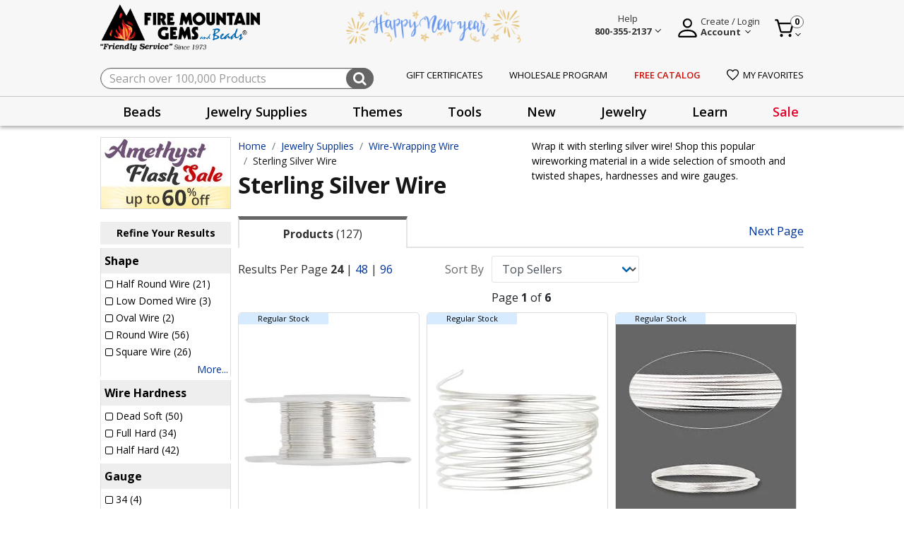

--- FILE ---
content_type: text/html;charset=UTF-8
request_url: https://www.firemountaingems.com/jewelry-supplies/wire-wrapping-wire/sterling-silver-wire/
body_size: 49205
content:







<!DOCTYPE html>
<html lang="en">
<head>

<!--[if gt IE 9]><!-->

<script>//common/scripts.isml</script>


<script>!function(){window.semaphore=window.semaphore||[],window.ketch=function(){window.semaphore.push(arguments)};var e=new URLSearchParams(document.location.search),o=e.has("property")?e.get("property"):"website_smart_tag",n=document.createElement("script");n.type="text/javascript",n.src="https://global.ketchcdn.com/web/v3/config/fire_mountain_gems/".concat(o,"/boot.js"),n.defer=n.async=!0,document.getElementsByTagName("head")[0].appendChild(n)}();</script>

<script defer type="text/javascript" src="/on/demandware.static/Sites-fireMountainGems-Site/-/default/v1767778570861/js/main.js"></script>
<script defer type="text/javascript" src="/on/demandware.static/Sites-fireMountainGems-Site/-/default/v1767778570861/js/productHelper.js"></script>
<script defer type="text/javascript" src="/on/demandware.static/Sites-fireMountainGems-Site/-/default/v1767778570861/js/cartSearch.js"></script>
<script defer src="https://code.jquery.com/ui/1.13.2/jquery-ui.min.js"></script>


    
        <script defer="defer" src="/on/demandware.static/Sites-fireMountainGems-Site/-/default/v1767778570861/js/search.js"></script>
    

    
        <script defer="defer" src="/on/demandware.static/Sites-fireMountainGems-Site/-/default/v1767778570861/js/pdSlickCarousel.js"></script>
    

    
        <script defer="defer" src="/on/demandware.static/Sites-fireMountainGems-Site/-/default/v1767778570861/js/productTileAddToCart.js"></script>
    

    
        <script defer="defer" src="/on/demandware.static/Sites-fireMountainGems-Site/-/default/v1767778570861/js/hazardous.js"></script>
    

    
        <script defer="defer" src="https://js.braintreegateway.com/web/3.104.0/js/client.min.js"></script>
    

    
        <script defer="defer" src="https://js.braintreegateway.com/web/3.104.0/js/data-collector.min.js"></script>
    

    
        <script defer="defer" src="https://js.braintreegateway.com/web/3.104.0/js/paypal.min.js"></script>
    

    
        <script defer="defer" src="https://js.braintreegateway.com/web/3.104.0/js/paypal-checkout.min.js"></script>
    

    
        <script defer="defer" src="/on/demandware.static/Sites-fireMountainGems-Site/-/default/v1767778570861/js/int_braintree.js"></script>
    



<!--<![endif]-->
<meta charset=UTF-8>

<meta http-equiv="x-ua-compatible" content="ie=edge">

<meta name="viewport" content="width=device-width, initial-scale=1, maximum-scale=1">


<title>Sterling Silver Wire-Wrapping Wire | Fire Mountain Gems and Beads</title>

<meta name="description" content="Wrap it with sterling silver wire! Shop this popular wireworking material in a wide selection of smooth and twisted shapes, hardnesses and wire gauges. Discover Sterling Silver Wire jewelry-making supplies"/>
<meta name="keywords" content="Fire Mountain Gems and Beads"/>

<link rel="shortcut icon" href="/on/demandware.static/Sites-fireMountainGems-Site/-/default/dwf5014772/images/favicon.ico" type="image/x-icon"/>



    
        <meta property="og:title" content="Sterling Silver Wire | Fire Mountain Gems and Beads">
    

    
        <meta property="og:url" content="https://www.firemountaingems.com/on/demandware.store/Sites-fireMountainGems-Site/default/__SYSTEM__Page-Render?cid=plp_promotion-category_jewelry-supplies&amp;params=%7b%22custom%22%3a%22%7b%5c%22action%5c%22%3a%5c%22Search-Show%5c%22%2c%5c%22queryString%5c%22%3a%5c%22cgid%3dsterling-silver-wire%5c%22%2c%5c%22locale%5c%22%3a%5c%22default%5c%22%2c%5c%22tracking_consent%5c%22%3atrue%2c%5c%22csrf%5c%22%3a%7b%5c%22tokenName%5c%22%3a%5c%22csrf_token%5c%22%2c%5c%22token%5c%22%3a%5c%22NEhhniGgCSRTq4UgjCxmrgdyfAERFT3ZntyKtbcPIjCSEj-AqHX3YVD_gYfUX065PdpInaNOkpUabWQO8djdP5Vc68nII3hMIDFZ6xK7tou7m0zd0hKBxoQFX6Qz-9UQP7cQUQY_9r_btRvF1FeTp9dMqf4b6Oout4M7oq59PBOWwVRWu_Y%3d%5c%22%7d%2c%5c%22CurrentPageMetaData%5c%22%3a%7b%5c%22title%5c%22%3a%5c%22Sites-fireMountainGems-Site%5c%22%2c%5c%22description%5c%22%3a%5c%22%5c%22%2c%5c%22keywords%5c%22%3a%5c%22%5c%22%2c%5c%22pageMetaTags%5c%22%3a%5b%5d%7d%2c%5c%22breadcrumbs%5c%22%3a%5b%7b%5c%22htmlValue%5c%22%3a%5c%22Home%5c%22%2c%5c%22url%5c%22%3a%5c%22https%3a%2f%2fwww%2efiremountaingems%2ecom%2f%5c%22%7d%2c%7b%5c%22htmlValue%5c%22%3a%5c%22Jewelry%20Supplies%5c%22%2c%5c%22url%5c%22%3a%7b%7d%7d%2c%7b%5c%22htmlValue%5c%22%3a%5c%22Wire-Wrapping%20Wire%5c%22%2c%5c%22url%5c%22%3a%7b%7d%7d%2c%7b%5c%22htmlValue%5c%22%3a%5c%22Sterling%20Silver%20Wire%5c%22%2c%5c%22url%5c%22%3a%7b%7d%7d%5d%2c%5c%22activeTierID%5c%22%3a%5c%22blue%5c%22%2c%5c%22productItemCount%5c%22%3a0%2c%5c%22remainingPoints%5c%22%3a15%2c%5c%22nextTierID%5c%22%3a%5c%22green%5c%22%2c%5c%22customerType%5c%22%3a%5c%22regular%5c%22%2c%5c%22platinumCustomers%5c%22%3afalse%7d%22%2c%22aspect_attributes%22%3a%7b%22category%22%3a%22sterling-silver-wire%22%7d%7d&amp;vf=3c6c14869be1ede12b69b954ab711682&amp;at=plp&amp;pt=productList">
    

    
        <meta property="og:description" content="Wrap it with sterling silver wire! Shop this popular wireworking material in a wide selection of smooth and twisted shapes, hardnesses and wire gauges.">
    


<link rel="preconnect" href="https://fonts.googleapis.com"/>
<link rel="preconnect" href="https://fonts.gstatic.com" crossorigin/>
<link href="https://fonts.googleapis.com/css2?family=Open+Sans:wght@400;600;700&display=swap" rel="stylesheet"/>
<link href="https://fonts.googleapis.com/css2?family=Merriweather&display=swap" rel="stylesheet"/>
<link href="https://fonts.googleapis.com/css2?family=Source+Sans+Pro:wght@200;300;400;600;700&display=swap" rel="stylesheet"/>

<link rel="stylesheet" href="https://cdnjs.cloudflare.com/ajax/libs/font-awesome/4.7.0/css/font-awesome.css" integrity="sha512-5A8nwdMOWrSz20fDsjczgUidUBR8liPYU+WymTZP1lmY9G6Oc7HlZv156XqnsgNUzTyMefFTcsFH/tnJE/+xBg==" crossorigin="anonymous" referrerpolicy="no-referrer" />
<link rel="stylesheet" href="https://cdnjs.cloudflare.com/ajax/libs/animate.css/4.1.1/animate.min.css" crossorigin="anonymous" referrerpolicy="no-referrer" />

<link rel="icon" type="image/png" href="/on/demandware.static/Sites-fireMountainGems-Site/-/default/dw46223948/images/favicons/favicon-196x196.png" sizes="196x196" />
<link rel="icon" type="image/png" href="/on/demandware.static/Sites-fireMountainGems-Site/-/default/dw46d578b3/images/favicons/favicon-96x96.png" sizes="96x96" />
<link rel="icon" type="image/png" href="/on/demandware.static/Sites-fireMountainGems-Site/-/default/dw3bdd3cc1/images/favicons/favicon-32x32.png" sizes="32x32" />
<link rel="icon" type="image/png" href="/on/demandware.static/Sites-fireMountainGems-Site/-/default/dwe2793458/images/favicons/favicon-16x16.png" sizes="16x16" />
<link rel="icon" type="image/png" href="/on/demandware.static/Sites-fireMountainGems-Site/-/default/dw4e6923d6/images/favicons/favicon-128.png" sizes="128x128" />

<link rel="stylesheet" href="/on/demandware.static/Sites-fireMountainGems-Site/-/default/v1767778570861/css/global.css" />

    <link rel="stylesheet" href="/on/demandware.static/Sites-fireMountainGems-Site/-/default/v1767778570861/css/experience/storePage.css"  />

    <link rel="stylesheet" href="/on/demandware.static/Sites-fireMountainGems-Site/-/default/v1767778570861/css/search.css"  />

    <link rel="stylesheet" href="/on/demandware.static/Sites-fireMountainGems-Site/-/default/v1767778570861/css/experience/components/commerceAssets/slickCarouselContainer.css"  />

    <link rel="stylesheet" href="/on/demandware.static/Sites-fireMountainGems-Site/-/default/v1767778570861/css/tabs/tabStyles.css"  />

    <link rel="stylesheet" href="/on/demandware.static/Sites-fireMountainGems-Site/-/default/v1767778570861/css/experience/components/commerceAssets/heroBanner.css"  />

    <link rel="stylesheet" href="/on/demandware.static/Sites-fireMountainGems-Site/-/default/v1767778570861/css/braintree.css"  />




    
    




    <!-- Pinterest Tag -->
    
    <script type="text/plain" data-purposes="targeted_advertising">
    !function(e){if(!window.pintrk){window.pintrk = function () {
    window.pintrk.queue.push(Array.prototype.slice.call(arguments))};var
    n=window.pintrk;n.queue=[],n.version="3.0";var
    t=document.createElement("script");t.async=!0,t.src=e;var
    r=document.getElementsByTagName("script")[0];
    r.parentNode.insertBefore(t,r)}}("https://s.pinimg.com/ct/core.js");
    pintrk.partnerData = {np: 'salesforce'};
    
    pintrk('setconsent', false);
    
    
    
    pintrk('load', '2614063302335');
    
    pintrk('page');
</script>


    
    
        <script type="text/plain" data-purposes="targeted_advertising">pintrk('track', 'viewcategory', {"np":"salesforce","currency":"USD","property":"Fire Mountain Gems and Beads","event_id":"E6Smb8VDX2kBAAB_-2-02","line_items":[{"product_id":"1167WR","product_name":"Wire, sterling silver, half-hard, round, 24 gauge. Sold per pkg of 5 feet.","product_category":"sterling-silver-wire","product_quantity":1},{"product_id":"1168WR","product_name":"Wire, sterling silver, half-hard, round, 22 gauge. Sold per pkg of 5 feet.","product_category":"sterling-silver-wire","product_quantity":1},{"product_id":"1170WR","product_name":"Wire, sterling silver, half-hard, round, 20 gauge. Sold per pkg of 5 feet.","product_category":"sterling-silver-wire","product_quantity":1},{"product_id":"1171WR","product_name":"Wire, sterling silver, half-hard, round, 18 gauge. Sold per pkg of 5 feet.","product_category":"sterling-silver-wire","product_quantity":1},{"product_id":"1006WR","product_name":"Wire, sterling silver, half-hard, half-round, 20 gauge. Sold per pkg of 5 feet.","product_category":"sterling-silver-wire","product_quantity":1},{"product_id":"1519WR","product_name":"Wire, sterling silver, half-hard, round, 20 gauge. Sold per 25-foot spool.","product_category":"sterling-silver-wire","product_quantity":1},{"product_id":"1516WR","product_name":"Wire, sterling silver, half-hard, round, 24 gauge. Sold per 25-foot spool.","product_category":"sterling-silver-wire","product_quantity":1},{"product_id":"1515WR","product_name":"Wire, sterling silver, half-hard, round, 26 gauge. Sold per 25-foot spool.","product_category":"sterling-silver-wire","product_quantity":1},{"product_id":"1030WR","product_name":"Wire, sterling silver, dead-soft, round, 20 gauge. Sold per pkg of 5 feet.","product_category":"sterling-silver-wire","product_quantity":1},{"product_id":"1166WR","product_name":"Wire, sterling silver, half-hard, round, 26 gauge. Sold per pkg of 5 feet.","product_category":"sterling-silver-wire","product_quantity":1},{"product_id":"2363WR","product_name":"Wire, sterling silver, dead-soft, round, 28 gauge. Sold per 1/4 ounce spool, approximately 33 feet.","product_category":"sterling-silver-wire","product_quantity":1},{"product_id":"1517WR","product_name":"Wire, sterling silver, half-hard, round, 22 gauge. Sold per 25-foot spool.","product_category":"sterling-silver-wire","product_quantity":1},{"product_id":"1039WR","product_name":"Wire, sterling silver, dead-soft, square, 22 gauge. Sold per pkg of 5 feet.","product_category":"sterling-silver-wire","product_quantity":1},{"product_id":"1016WR","product_name":"Wire, sterling silver, dead-soft, round, 26 gauge. Sold per pkg of 5 feet.","product_category":"sterling-silver-wire","product_quantity":1},{"product_id":"1518WR","product_name":"Wire, sterling silver, half-hard, round, 21 gauge. Sold per 25-foot spool.","product_category":"sterling-silver-wire","product_quantity":1},{"product_id":"1378WR","product_name":"Wire, sterling silver, full-hard, round, 24 gauge. Sold per 25-foot spool.","product_category":"sterling-silver-wire","product_quantity":1},{"product_id":"1038WR","product_name":"Wire, sterling silver, dead-soft, round, 22 gauge. Sold per pkg of 5 feet.","product_category":"sterling-silver-wire","product_quantity":1},{"product_id":"1010WR","product_name":"Wire, sterling silver, half-hard, half-round, 22 gauge. Sold per pkg of 5 feet.","product_category":"sterling-silver-wire","product_quantity":1},{"product_id":"1025WR","product_name":"Wire, sterling silver, dead-soft, square, 18 gauge. Sold per pkg of 5 feet.","product_category":"sterling-silver-wire","product_quantity":1},{"product_id":"1024WR","product_name":"Wire, sterling silver, dead-soft, round, 18 gauge. Sold per pkg of 5 feet.","product_category":"sterling-silver-wire","product_quantity":1},{"product_id":"1000WR","product_name":"Wire, sterling silver, dead-soft, half-round, 14 gauge. Sold per pkg of 5 feet.","product_category":"sterling-silver-wire","product_quantity":1},{"product_id":"1179WR","product_name":"Wire, sterling silver, dead-soft, half-round, 18 gauge. Sold per pkg of 5 feet.","product_category":"sterling-silver-wire","product_quantity":1},{"product_id":"1377WR","product_name":"Wire, sterling silver, full-hard, round, 26 gauge. Sold per 25-foot spool.","product_category":"sterling-silver-wire","product_quantity":1},{"product_id":"1190WR","product_name":"Wire, sterling silver, half-hard, half-round, 21 gauge. Sold per pkg of 5 feet.","product_category":"sterling-silver-wire","product_quantity":1}]});</script>
    
    
        <script type="text/plain" data-purposes="targeted_advertising">pintrk('track', 'pagevisit', {"np":"salesforce","currency":"USD","property":"Fire Mountain Gems and Beads","event_id":"PAGE_VISIT_E6Smb8VDX2kBAAB_-2-02","line_items":[{"product_id":"1167WR","product_name":"Wire, sterling silver, half-hard, round, 24 gauge. Sold per pkg of 5 feet.","product_category":"sterling-silver-wire","product_quantity":1},{"product_id":"1168WR","product_name":"Wire, sterling silver, half-hard, round, 22 gauge. Sold per pkg of 5 feet.","product_category":"sterling-silver-wire","product_quantity":1},{"product_id":"1170WR","product_name":"Wire, sterling silver, half-hard, round, 20 gauge. Sold per pkg of 5 feet.","product_category":"sterling-silver-wire","product_quantity":1},{"product_id":"1171WR","product_name":"Wire, sterling silver, half-hard, round, 18 gauge. Sold per pkg of 5 feet.","product_category":"sterling-silver-wire","product_quantity":1},{"product_id":"1006WR","product_name":"Wire, sterling silver, half-hard, half-round, 20 gauge. Sold per pkg of 5 feet.","product_category":"sterling-silver-wire","product_quantity":1},{"product_id":"1519WR","product_name":"Wire, sterling silver, half-hard, round, 20 gauge. Sold per 25-foot spool.","product_category":"sterling-silver-wire","product_quantity":1},{"product_id":"1516WR","product_name":"Wire, sterling silver, half-hard, round, 24 gauge. Sold per 25-foot spool.","product_category":"sterling-silver-wire","product_quantity":1},{"product_id":"1515WR","product_name":"Wire, sterling silver, half-hard, round, 26 gauge. Sold per 25-foot spool.","product_category":"sterling-silver-wire","product_quantity":1},{"product_id":"1030WR","product_name":"Wire, sterling silver, dead-soft, round, 20 gauge. Sold per pkg of 5 feet.","product_category":"sterling-silver-wire","product_quantity":1},{"product_id":"1166WR","product_name":"Wire, sterling silver, half-hard, round, 26 gauge. Sold per pkg of 5 feet.","product_category":"sterling-silver-wire","product_quantity":1},{"product_id":"2363WR","product_name":"Wire, sterling silver, dead-soft, round, 28 gauge. Sold per 1/4 ounce spool, approximately 33 feet.","product_category":"sterling-silver-wire","product_quantity":1},{"product_id":"1517WR","product_name":"Wire, sterling silver, half-hard, round, 22 gauge. Sold per 25-foot spool.","product_category":"sterling-silver-wire","product_quantity":1},{"product_id":"1039WR","product_name":"Wire, sterling silver, dead-soft, square, 22 gauge. Sold per pkg of 5 feet.","product_category":"sterling-silver-wire","product_quantity":1},{"product_id":"1016WR","product_name":"Wire, sterling silver, dead-soft, round, 26 gauge. Sold per pkg of 5 feet.","product_category":"sterling-silver-wire","product_quantity":1},{"product_id":"1518WR","product_name":"Wire, sterling silver, half-hard, round, 21 gauge. Sold per 25-foot spool.","product_category":"sterling-silver-wire","product_quantity":1},{"product_id":"1378WR","product_name":"Wire, sterling silver, full-hard, round, 24 gauge. Sold per 25-foot spool.","product_category":"sterling-silver-wire","product_quantity":1},{"product_id":"1038WR","product_name":"Wire, sterling silver, dead-soft, round, 22 gauge. Sold per pkg of 5 feet.","product_category":"sterling-silver-wire","product_quantity":1},{"product_id":"1010WR","product_name":"Wire, sterling silver, half-hard, half-round, 22 gauge. Sold per pkg of 5 feet.","product_category":"sterling-silver-wire","product_quantity":1},{"product_id":"1025WR","product_name":"Wire, sterling silver, dead-soft, square, 18 gauge. Sold per pkg of 5 feet.","product_category":"sterling-silver-wire","product_quantity":1},{"product_id":"1024WR","product_name":"Wire, sterling silver, dead-soft, round, 18 gauge. Sold per pkg of 5 feet.","product_category":"sterling-silver-wire","product_quantity":1},{"product_id":"1000WR","product_name":"Wire, sterling silver, dead-soft, half-round, 14 gauge. Sold per pkg of 5 feet.","product_category":"sterling-silver-wire","product_quantity":1},{"product_id":"1179WR","product_name":"Wire, sterling silver, dead-soft, half-round, 18 gauge. Sold per pkg of 5 feet.","product_category":"sterling-silver-wire","product_quantity":1},{"product_id":"1377WR","product_name":"Wire, sterling silver, full-hard, round, 26 gauge. Sold per 25-foot spool.","product_category":"sterling-silver-wire","product_quantity":1},{"product_id":"1190WR","product_name":"Wire, sterling silver, half-hard, half-round, 21 gauge. Sold per pkg of 5 feet.","product_category":"sterling-silver-wire","product_quantity":1}]});</script>
    
    <script type="text/plain" data-purposes="targeted_advertising" defer src="/on/demandware.static/Sites-fireMountainGems-Site/-/default/v1767778570861/js/pinterest.min.js"></script>
    <!-- end Pinterest Tag -->



    <meta name="p:domain_verify" content="d2b925fabfc13a4dfd958431fb92e25e" />



    <script defer type="text/javascript" src="/on/demandware.static/Sites-fireMountainGems-Site/-/default/v1767778570861/js/gtm.js"></script>
<script>
    var pageAction = 'searchshow';
    window.dataLayer = window.dataLayer || [];
    window.gtmEnabled = false;
    window.gtmGA4Enabled = true;
    var orderId = -1;
    var dataLayerEvent = false;
    var ga4DataLayerEvent = {"event":"view_item_list","ecommerce":{"items":[{"item_id":"1167WR","item_brand":"","quantity":1,"item_category":"Wire-Wrapping Wire","price":"19.74","currencyCode":"USD","index":1},{"item_id":"1168WR","item_brand":"","quantity":1,"item_category":"Wire-Wrapping Wire","price":"29.20","currencyCode":"USD","index":2},{"item_id":"1170WR","item_brand":"","quantity":1,"item_category":"Wire-Wrapping Wire","price":"49.46","currencyCode":"USD","index":3},{"item_id":"1171WR","item_brand":"","quantity":1,"item_category":"Wire-Wrapping Wire","price":"74.58","currencyCode":"USD","index":4},{"item_id":"1006WR","item_brand":"","quantity":1,"item_category":"Wire-Wrapping Wire","price":"27.28","currencyCode":"USD","index":5},{"item_id":"1519WR","item_brand":"","quantity":1,"item_category":"Wire-Wrapping Wire","price":"223.51","currencyCode":"USD","index":6},{"item_id":"1516WR","item_brand":"","quantity":1,"item_category":"Wire-Wrapping Wire","price":"88.16","currencyCode":"USD","index":7},{"item_id":"1515WR","item_brand":"","quantity":1,"item_category":"Wire-Wrapping Wire","price":"57.14","currencyCode":"USD","index":8},{"item_id":"1030WR","item_brand":"","quantity":1,"item_category":"Wire-Wrapping Wire","price":"49.52","currencyCode":"USD","index":9},{"item_id":"1166WR","item_brand":"","quantity":1,"item_category":"Wire-Wrapping Wire","price":"12.52","currencyCode":"USD","index":10},{"item_id":"2363WR","item_brand":"","quantity":1,"item_category":"Wire-Wrapping Wire","price":"65.99","currencyCode":"USD","index":11},{"item_id":"1517WR","item_brand":"","quantity":1,"item_category":"Wire-Wrapping Wire","price":"131.54","currencyCode":"USD","index":12},{"item_id":"1039WR","item_brand":"","quantity":1,"item_category":"Wire-Wrapping Wire","price":"37.02","currencyCode":"USD","index":13},{"item_id":"1016WR","item_brand":"","quantity":1,"item_category":"Wire-Wrapping Wire","price":"12.53","currencyCode":"USD","index":14},{"item_id":"1518WR","item_brand":"","quantity":1,"item_category":"Wire-Wrapping Wire","price":"161.22","currencyCode":"USD","index":15},{"item_id":"1378WR","item_brand":"","quantity":1,"item_category":"Wire-Wrapping Wire","price":"88.22","currencyCode":"USD","index":16},{"item_id":"1038WR","item_brand":"","quantity":1,"item_category":"Wire-Wrapping Wire","price":"29.19","currencyCode":"USD","index":17},{"item_id":"1010WR","item_brand":"","quantity":1,"item_category":"Wire-Wrapping Wire","price":"16.94","currencyCode":"USD","index":18},{"item_id":"1025WR","item_brand":"","quantity":1,"item_category":"Wire-Wrapping Wire","price":"95.15","currencyCode":"USD","index":19},{"item_id":"1024WR","item_brand":"","quantity":1,"item_category":"Wire-Wrapping Wire","price":"74.52","currencyCode":"USD","index":20},{"item_id":"1000WR","item_brand":"","quantity":1,"item_category":"Wire-Wrapping Wire","price":"105.65","currencyCode":"USD","index":21},{"item_id":"1179WR","item_brand":"","quantity":1,"item_category":"Wire-Wrapping Wire","price":"40.99","currencyCode":"USD","index":22},{"item_id":"1377WR","item_brand":"","quantity":1,"item_category":"Wire-Wrapping Wire","price":"57.12","currencyCode":"USD","index":23},{"item_id":"1190WR","item_brand":"","quantity":1,"item_category":"Wire-Wrapping Wire","price":"19.70","currencyCode":"USD","index":24}],"item_list_id":"sterling-silver-wire","item_list_name":"Sterling Silver Wire"}};

    // In all cases except Order Confirmation, the data layer should be pushed, so default to that case
    var pushDataLayer = true;
    if (pageAction === 'orderconfirm') {
        // As of now, the correction is for order confirmation only
        if (dataLayerEvent) {
            orderId = getOrderId(dataLayerEvent);
        } else {
            orderId = getGA4OrderId(ga4DataLayerEvent);
        }

        var ordersPushedToGoogle = getOrdersPushedToGoogle();
        var orderHasBeenPushedToGoogle = orderHasBeenPushedToGoogle(orderId, ordersPushedToGoogle);
        if (orderHasBeenPushedToGoogle) {
            // If the data has already been sent, let's not push it again.
            pushDataLayer = false;
        }
    }

    if (pushDataLayer) {
        if (dataLayerEvent) {
            dataLayer.push(dataLayerEvent);
        }

        // If both events active, clear first ecommerce object to prevent events affecting one another
        if (dataLayerEvent && ga4DataLayerEvent) {
            dataLayer.push({ ecommerce: null });
        }

        if (ga4DataLayerEvent) {
            dataLayer.push(ga4DataLayerEvent);
        }

        if (pageAction === 'orderconfirm') {
            // Add the orderId to the array of orders that is being stored in localStorage
            ordersPushedToGoogle.push(orderId);
            // The localStorage is what is used to prevent the duplicate send from mobile platforms
            window.localStorage.setItem('ordersPushedToGoogle', JSON.stringify(ordersPushedToGoogle));
        }
    }

    function getOrderId(dataLayer) {
        if ('ecommerce' in dataLayer) {
            if ('purchase' in dataLayer.ecommerce && 'actionField' in dataLayer.ecommerce.purchase &&
                'id' in dataLayer.ecommerce.purchase.actionField) {
                return dataLayer.ecommerce.purchase.actionField.id;
            }
        }

        return -1;
    }

    function getGA4OrderId(dataLayer) {
        if ('ecommerce' in dataLayer && 'transaction_id' in dataLayer.ecommerce) {
            return dataLayer.ecommerce.transaction_id;
        }

        return -1;
    }

    function getOrdersPushedToGoogle() {
        var ordersPushedToGoogleString = window.localStorage.getItem('ordersPushedToGoogle');
        if (ordersPushedToGoogleString && ordersPushedToGoogleString.length > 0) {
            return JSON.parse(ordersPushedToGoogleString);
        }

        return [];
    }

    function orderHasBeenPushedToGoogle(orderId, ordersPushedToGoogle) {
        if (orderId) {
            for (var index = 0; index < ordersPushedToGoogle.length; index++) {
                if (ordersPushedToGoogle[index] === orderId) {
                    return true;
                }
            }
        }

        return false;
    }
</script>

<script>
    window.dataLayer = window.dataLayer || [];
    dataLayer.push({"environment":"production","demandwareID":"bdn1SiVcrFXaexHbOPKFbWou8X","loggedInState":false,"locale":"default","currencyCode":"USD","pageLanguage":"en_US","registered":false,"customerGroups":["Domestic-Customers","Domestic-Customers-Exclude-Facilities-Inmates","Domestic-Free-Gift","Everyone","Everyone Minus GSK","Everyone Minus Platinum","Non-Customer","RegularCustomer","Unregistered"],"email":"","emailHash":"","user_id":""});
</script>


<!-- Google Tag Manager -->
<script>(function(w,d,s,l,i){w[l]=w[l]||[];w[l].push({'gtm.start':
new Date().getTime(),event:'gtm.js'});var f=d.getElementsByTagName(s)[0],
j=d.createElement(s),dl=l!='dataLayer'?'&l='+l:'';j.async=true;j.src=
'https://www.googletagmanager.com/gtm.js?id='+i+dl;f.parentNode.insertBefore(j,f);
})(window,document,'script','dataLayer','GTM-5PXBXH3M');</script>
<!-- End Google Tag Manager -->


<script defer src="/on/demandware.static/Sites-fireMountainGems-Site/-/default/v1767778570861/js/tagmanager.js"></script>



<link rel="stylesheet" href="/on/demandware.static/Sites-fireMountainGems-Site/-/default/v1767778570861/css/skin/skin.css" />
<script>
    window.resources = {
        urls: {
            AddToCart: '/on/demandware.store/Sites-fireMountainGems-Site/default/Cart-AddProduct',
            ProgressBar: '/on/demandware.store/Sites-fireMountainGems-Site/default/ProgressBar-LoadProgressBar',
            priceRefresh: 'https://www.firemountaingems.com/on/demandware.store/Sites-fireMountainGems-Site/default/Product-TierPricingHtml'
        },
        preferences: {
            isGTMEnabled: "false",
            PLPAddToCart: true,
            CustomQuantitySelector: false,
            InfinteScrolling: false,
            bnplProvider: "",
            paymentProvider: "braintree",
            subscriptionProvider: "",
            segmentEnabled: "null",
            isGiftCertEnabled: "true",
            isStorePickUpEnabled: "false",
            listrakCartridgeEnabled: "null",
            quickViewZoomEnabled: "null",
            isGAEnabled: "true",
            defaultPageSize: 24,
            webToCaseMappings: "{\n    \"oid\": \"00DDn000005KsJZ\",\n    \"caseSkuID\": \"00NDn00000cWEsS\",\n    \"companyName\": \"00NDn00000cXDw5\",\n    \"companyType\": \"00NDn00000cXDwD\",\n    \"address2\": \"00NDn00000cXDvx\",\n    \"preferedContactMethod\": \"00NDn00000cXDwB\",\n    \"annualSpent\": \"00NDn00000cXDvz\",\n    \"jewelryInquiry\": \"00NDn00000cXDwE\",\n    \"additionalNote\": \"00NDn00000cXDvy\",\n    \"emailSignUp\": \"00NDn00000cXDwC\",\n    \"receiveCatalog\": \"00NDn00000cXDw9\",\n    \"freeCatalogURL\": \"https://webto.salesforce.com/servlet/servlet.WebToLead?encoding=UTF-8&orgId=00DDn000005KsJZ\",\n    \"wholesaleProgramURL\": \"https://webto.salesforce.com/servlet/servlet.WebToLead?encoding=UTF-8&orgId=00DDn000005KsJZ\",\n    \"customerServiceIframeURL\": \"https://firemountaingems.my.salesforce-sites.com/WebForm\",\n    \"jewelryContestIframeURL\": \"https://firemountaingems.my.salesforce-sites.com/JewelryMakingContest\",\n    \"productQuestionURL\": \"https://webto.salesforce.com/servlet/servlet.WebToCase?encoding=UTF-8&orgId=00DDn000005KsJZ\"\n}"
        },
        properties: {
            stateMissingMessage: "Please select a",
            inStockMessage: "In Stock",
            outOfStockMessage: "Out of Stock",
            zipcodeMissingMessage: "Please enter a valid",
            previousSessionEnded: "Prevous session successfully expired."
        }
    };
</script>



<script type="text/javascript" async src="//cdn.evgnet.com/beacon/firemountaingems2/fmg_prod/scripts/evergage.min.js"></script>




<link rel="canonical" href="https://www.firemountaingems.com/jewelry-supplies/wire-wrapping-wire/sterling-silver-wire/"/>

<script type="text/javascript">//<!--
/* <![CDATA[ (head-active_data.js) */
var dw = (window.dw || {});
dw.ac = {
    _analytics: null,
    _events: [],
    _category: "",
    _searchData: "",
    _anact: "",
    _anact_nohit_tag: "",
    _analytics_enabled: "true",
    _timeZone: "US/Pacific",
    _capture: function(configs) {
        if (Object.prototype.toString.call(configs) === "[object Array]") {
            configs.forEach(captureObject);
            return;
        }
        dw.ac._events.push(configs);
    },
	capture: function() { 
		dw.ac._capture(arguments);
		// send to CQ as well:
		if (window.CQuotient) {
			window.CQuotient.trackEventsFromAC(arguments);
		}
	},
    EV_PRD_SEARCHHIT: "searchhit",
    EV_PRD_DETAIL: "detail",
    EV_PRD_RECOMMENDATION: "recommendation",
    EV_PRD_SETPRODUCT: "setproduct",
    applyContext: function(context) {
        if (typeof context === "object" && context.hasOwnProperty("category")) {
        	dw.ac._category = context.category;
        }
        if (typeof context === "object" && context.hasOwnProperty("searchData")) {
        	dw.ac._searchData = context.searchData;
        }
    },
    setDWAnalytics: function(analytics) {
        dw.ac._analytics = analytics;
    },
    eventsIsEmpty: function() {
        return 0 == dw.ac._events.length;
    }
};
/* ]]> */
// -->
</script>
<script type="text/javascript">//<!--
/* <![CDATA[ (head-cquotient.js) */
var CQuotient = window.CQuotient = {};
CQuotient.clientId = 'bkcr-fireMountainGems';
CQuotient.realm = 'BKCR';
CQuotient.siteId = 'fireMountainGems';
CQuotient.instanceType = 'prd';
CQuotient.locale = 'default';
CQuotient.fbPixelId = '__UNKNOWN__';
CQuotient.activities = [];
CQuotient.cqcid='';
CQuotient.cquid='';
CQuotient.cqeid='';
CQuotient.cqlid='';
CQuotient.apiHost='api.cquotient.com';
/* Turn this on to test against Staging Einstein */
/* CQuotient.useTest= true; */
CQuotient.useTest = ('true' === 'false');
CQuotient.initFromCookies = function () {
	var ca = document.cookie.split(';');
	for(var i=0;i < ca.length;i++) {
	  var c = ca[i];
	  while (c.charAt(0)==' ') c = c.substring(1,c.length);
	  if (c.indexOf('cqcid=') == 0) {
		CQuotient.cqcid=c.substring('cqcid='.length,c.length);
	  } else if (c.indexOf('cquid=') == 0) {
		  var value = c.substring('cquid='.length,c.length);
		  if (value) {
		  	var split_value = value.split("|", 3);
		  	if (split_value.length > 0) {
			  CQuotient.cquid=split_value[0];
		  	}
		  	if (split_value.length > 1) {
			  CQuotient.cqeid=split_value[1];
		  	}
		  	if (split_value.length > 2) {
			  CQuotient.cqlid=split_value[2];
		  	}
		  }
	  }
	}
}
CQuotient.getCQCookieId = function () {
	if(window.CQuotient.cqcid == '')
		window.CQuotient.initFromCookies();
	return window.CQuotient.cqcid;
};
CQuotient.getCQUserId = function () {
	if(window.CQuotient.cquid == '')
		window.CQuotient.initFromCookies();
	return window.CQuotient.cquid;
};
CQuotient.getCQHashedEmail = function () {
	if(window.CQuotient.cqeid == '')
		window.CQuotient.initFromCookies();
	return window.CQuotient.cqeid;
};
CQuotient.getCQHashedLogin = function () {
	if(window.CQuotient.cqlid == '')
		window.CQuotient.initFromCookies();
	return window.CQuotient.cqlid;
};
CQuotient.trackEventsFromAC = function (/* Object or Array */ events) {
try {
	if (Object.prototype.toString.call(events) === "[object Array]") {
		events.forEach(_trackASingleCQEvent);
	} else {
		CQuotient._trackASingleCQEvent(events);
	}
} catch(err) {}
};
CQuotient._trackASingleCQEvent = function ( /* Object */ event) {
	if (event && event.id) {
		if (event.type === dw.ac.EV_PRD_DETAIL) {
			CQuotient.trackViewProduct( {id:'', alt_id: event.id, type: 'raw_sku'} );
		} // not handling the other dw.ac.* events currently
	}
};
CQuotient.trackViewProduct = function(/* Object */ cqParamData){
	var cq_params = {};
	cq_params.cookieId = CQuotient.getCQCookieId();
	cq_params.userId = CQuotient.getCQUserId();
	cq_params.emailId = CQuotient.getCQHashedEmail();
	cq_params.loginId = CQuotient.getCQHashedLogin();
	cq_params.product = cqParamData.product;
	cq_params.realm = cqParamData.realm;
	cq_params.siteId = cqParamData.siteId;
	cq_params.instanceType = cqParamData.instanceType;
	cq_params.locale = CQuotient.locale;
	
	if(CQuotient.sendActivity) {
		CQuotient.sendActivity(CQuotient.clientId, 'viewProduct', cq_params);
	} else {
		CQuotient.activities.push({activityType: 'viewProduct', parameters: cq_params});
	}
};
/* ]]> */
// -->
</script>



</head>
<body>



<!-- Google Tag Manager (noscript) -->
<noscript><iframe src="https://www.googletagmanager.com/ns.html?id=GTM-5PXBXH3M"
height="0" width="0" style="display:none;visibility:hidden"></iframe></noscript>
<!-- End Google Tag Manager (noscript) -->

<div class="page" data-action="Search-Show" data-querystring="null"  >
<header class="site-header">
	<div class="global-top-banner" id="global-top-banner-slot">
		
	 

	
	</div>
</header>

<header class="site-header" id="sticky-header">
	


<section class="preheader">
	<div class="container">
		<nav class="d-flex align-items-center justify-content-between h-100">
			<section class="main-menu d-sm-none ">
				<div class="navbar-inner d-flex align-items-center justify-content-between w-100 px-lg-3">
					<button class="navbar-toggler" type="button" aria-controls="sg-navbar-collapse" aria-expanded="false" aria-label="Toggle navigation">
						&#9776; <span class="hidden-xs-down"></span>
					</button>
				</div>
				<div class="d-md-none mobile-header-label">menu</div>
			</section>
			<section class="d-flex align-items-center">
				<div class="navbar-brand mr-md-3">
					<a class="spinner-load logo-home d-md-block" href="/" title="Fire Mountain Gems and Beads Home">
						<img alt="Fire Mountain Gems and Beads" class="fmg-logo" src="/on/demandware.static/Sites-fireMountainGems-Site/-/default/dw08200bf8/images/fmg-logo.png" title="Fire Mountain Gems and Beads"  width="372" height="93" />
						<img alt="Friendly service since 1973" class="fmg-slogan d-none d-md-block" src="/on/demandware.static/Sites-fireMountainGems-Site/-/default/dwb942f1b0/images/fmg-logo-slogan.png" title="Friendly service since 1973" width="208" height="14"/>
					</a>
				</div>
			</section>
			<section class="promo-banner d-none d-md-block">
				
	 


	<div class="html-slot-container">
    
        
            <div><img src="https://www.firemountaingems.com/on/demandware.static/-/Sites/default/dw52d5a5d7/images/2025/brandbanner-newyear-2026.png" alt="Happy New Year" style="max-height:54px;" width="250" height="54"></div>
        
    
</div>
 
	
			</section>
			<section class="">
				<div class="d-flex align-items-center float-right">
					<div class="help-block mr-4">
						<div class="dropdown">
							<div class="user nav-item" tabindex="0">
								
    
    <div class="content-asset"><!-- dwMarker="content" dwContentID="c0c20eb335700450f41e385af8" -->
        <style>.help-description a{text-transform:capitalize!important;font-size:14px!important;line-height:2}.do-you-mean-container .term a{color:#003399!important}</style>
<div class="d-flex align-items-end main-block">
    <img src="https://www.firemountaingems.com/on/demandware.static/-/Library-Sites-RefArchSharedLibrary/default/dw5a3e3a0a/images/help-logo.png" title="Help" alt="Help Menu" class="d-none d-md-inline-block d-lg-none" style="height:32px;width:32px;font-size:16px;font-weight:400;line-height:24px;text-align:left;cursor:pointer" />
    <span class="chevron d-none d-md-inline-block d-lg-none"></span>
    <div class="d-none d-lg-block">
        <a aria-expanded="false" class="help-wrapper" href="/customer-service.html">
            <span>Help</span>
            <br />
            <span>
                <strong>800-355-2137</strong>
                <span class="chevron"></span>
            </span>
        </a>
    </div>
</div>
<div aria-labelledby="myaccount" class="dropdown-menu help-overlay">
    <div class="overlay-help-header">
        <div>Chat with Us</div>
        <div>
            <img alt="Chat" loading="lazy" src="https://www.firemountaingems.com/on/demandware.static/-/Library-Sites-RefArchSharedLibrary/default/dw848e71a7/images/chat-icon-lady.png" title="" width="50" height="50" />
        </div>
        <div class="live-chat-open">
            <a class="btn btn-primary help-button" href="javascript:void(0)">
                <img loading="lazy" src="https://www.firemountaingems.com/on/demandware.static/-/Library-Sites-RefArchSharedLibrary/default/dw00e04267/images/chat-icon.svg" />
                <span>Live Chat</span>
            </a>
        </div>
    </div>
    <div class="overlay-content-middle">
        <ul class="help-description">
            <li><a href="https://www.firemountaingems.com/customer-service/all-assortable-pricing.html">All-Assortable Pricing</a></li>
            <li><a href="https://www.firemountaingems.com/customer-service/shipping-information.html">Shipping Information</a></li>
            <!-- <li><a href="https://www.firemountaingems.com/customer-service/shipping-information.html" title="Holiday Shipping Information" style="vertical-align: middle;"><svg xmlns=" http://www.w3.org/2000/svg " width="16" height="16.354" viewBox="0 0 16 16.354" style="margin-right: 6px; vertical-align: text-bottom;"><g transform="translate(-5.5)"><path d="M29.27,96.3v3.165H13.8V96.3H29.27Z" transform="translate(-8.035 -93.225)" fill="#ed343f"/><rect width="14.065" height="9.846" transform="translate(6.468 6.24)" fill="#da2029"/><path d="M272.276,11.11h-4.222A1.409,1.409,0,0,0,267,9.747c.479-.862,2.459-1.447,3.516-1.447C272.071,8.3,272.276,9.558,272.276,11.11Z" transform="translate(-253.149 -8.035)" fill="#a6e84f"/><path d="M214.81,53.608H212a1.405,1.405,0,1,1,2.81,0Z" transform="translate(-199.905 -50.533)" fill="#9bff68"/><path d="M85.076,9.75a1.406,1.406,0,0,0-1.054,1.364H79.8c0-1.552.2-2.814,1.76-2.814C82.617,8.3,84.6,8.884,85.076,9.75Z" transform="translate(-71.927 -8.035)" fill="#a1f659"/><g transform="translate(9.633 3.075)"><rect width="2.814" height="3.165" transform="translate(2.462)" fill="#9bff68"/><path d="M138.767,228.5a3.867,3.867,0,1,1-3.867,3.867A3.867,3.867,0,0,1,138.767,228.5Zm1.894,4.414a1.339,1.339,0,0,0-1.894-1.894,1.339,1.339,0,0,0-1.894,1.894l1.894,1.894Z" transform="translate(-134.9 -224.278)" fill="#9bff68"/></g><path d="M188.58,295.5a1.338,1.338,0,0,1,0,1.894l-1.894,1.891-1.894-1.894a1.339,1.339,0,1,1,1.894-1.894A1.341,1.341,0,0,1,188.58,295.5Z" transform="translate(-173.187 -285.676)" fill="#ed5565"/><path d="M241.824,295.629a1.343,1.343,0,0,0-1.475-.284,1.3,1.3,0,0,1,.418.284,1.338,1.338,0,0,1,0,1.894l-1.367,1.367.53.524,1.894-1.894A1.334,1.334,0,0,0,241.824,295.629Z" transform="translate(-226.43 -285.808)" fill="#da4453"/><rect width="1.054" height="9.846" transform="translate(19.478 6.24)" fill="#cc1f1f"/><rect width="1.054" height="3.165" transform="translate(20.181 3.075)" fill="#da2029"/><path d="M178.563,291.531a.262.262,0,0,0,.37,0l1.894-1.894a1.6,1.6,0,0,0-2.079-2.427,1.6,1.6,0,0,0-2.079.16,1.6,1.6,0,0,0,0,2.267Zm-1.523-3.788a1.072,1.072,0,0,1,1.52,0,.262.262,0,0,0,.37,0,1.075,1.075,0,1,1,1.52,1.52l-1.7,1.709-1.709-1.709A1.078,1.078,0,0,1,177.04,287.743Z" transform="translate(-165.248 -277.738)"/><path d="M21.235,2.814H19.386a4.569,4.569,0,0,0-.319-1.84A1.724,1.724,0,0,0,17.367,0,6.426,6.426,0,0,0,15.3.418,3.563,3.563,0,0,0,13.73,1.424a1.618,1.618,0,0,0-.453,0A3.581,3.581,0,0,0,11.705.418,6.5,6.5,0,0,0,9.633,0a1.724,1.724,0,0,0-1.7.974,4.569,4.569,0,0,0-.319,1.84H5.765a.264.264,0,0,0-.265.265V6.244a.264.264,0,0,0,.265.265h.441v9.581a.264.264,0,0,0,.265.265H20.536a.264.264,0,0,0,.265-.265V7.3a.265.265,0,1,0-.53,0v8.527H6.73V6.505H21.235A.264.264,0,0,0,21.5,6.24V3.075A.264.264,0,0,0,21.235,2.814ZM17.367.527a1.2,1.2,0,0,1,1.223.674,4.075,4.075,0,0,1,.268,1.61H15.148A1.664,1.664,0,0,0,14.273,1.6,5.435,5.435,0,0,1,17.367.527ZM12.357,3.341h2.287V5.978H12.357V3.341Zm2.255-.527H12.389a1.142,1.142,0,0,1,2.223,0ZM8.409,1.2A1.2,1.2,0,0,1,9.633.527,6.012,6.012,0,0,1,11.517.91a3.493,3.493,0,0,1,1.207.687,1.68,1.68,0,0,0-.875,1.214H8.141A4.085,4.085,0,0,1,8.409,1.2ZM6.027,3.341h5.8V5.978h-5.8ZM20.973,5.978h-5.8V3.341h5.8V5.978Z" transform="translate(0 0)"/><path d="M128,224.523a.156.156,0,0,0-.038,0,.262.262,0,0,0-.172.1.267.267,0,0,0-.051.195,4.119,4.119,0,0,0,1.37,2.523,4.043,4.043,0,0,0,1.242.747,4.155,4.155,0,0,0,1.479.271,4.135,4.135,0,0,0,3.807-2.523,4.151,4.151,0,0,0,.073-3.037,4.142,4.142,0,0,0-1.756-2.121,4.115,4.115,0,0,0-1.322-.508h0a4.142,4.142,0,0,0-.8-.077,4.063,4.063,0,0,0-1.488.278,4.137,4.137,0,0,0-2.609,3.321.261.261,0,0,0,.227.294c.013,0,.022,0,.035,0a.265.265,0,0,0,.262-.23,3.6,3.6,0,0,1,3.574-3.139h0a3.59,3.59,0,0,1,.693.067h.006a3.571,3.571,0,0,1,1.153.444,3.644,3.644,0,0,1,.923.789,3.607,3.607,0,0,1-2.775,5.908h0a3.6,3.6,0,0,1-3.564-3.091A.277.277,0,0,0,128,224.523Z" transform="translate(-118.324 -213.071)"/></g></svg><span style="color:inherit;">Holiday Shipping Info</span></a></li> -->
            <li><a href="https://www.firemountaingems.com/customer-service/returns.html">Returns</a></li>
            <li><a href="https://www.firemountaingems.com/customer-service/customer-service.html">More Customer Service ...</a></li>
        </ul>
    </div>
    <div class="overlay-content-footer">
        <div class="row">
            <div class="col-4">
                <div class="live-chat-open">
                    <a href="javascript:void(0)">
                        <img alt="" loading="lazy" src="https://www.firemountaingems.com/on/demandware.static/-/Library-Sites-RefArchSharedLibrary/default/dw00e04267/images/chat-icon.svg" title="" width="16" height="16" />
                    </a>
                </div>
                <div class="chat-label live-chat-open">
                    <a href="javascript:void(0)">Chat</a>
                </div>
            </div>
            <div class="col-4">
                <div>
                    <a href="https://www.firemountaingems.com/customer-service/cs-inquiry.html">
                        <img alt="Email" loading="lazy" src="https://www.firemountaingems.com/on/demandware.static/-/Library-Sites-RefArchSharedLibrary/default/dw14992f53/images/email-icon.svg" title="" width="16" height="16" />
                    </a>
                </div>
                <div class="chat-label">
                    <a href="https://www.firemountaingems.com/customer-service/cs-inquiry.html">E-Mail</a>
                </div>
            </div>
            <div class="col-4">
                <div>
                    <a href="tel:+1-800-355-2137">
                        <img alt="" loading="lazy" src="https://www.firemountaingems.com/on/demandware.static/-/Library-Sites-RefArchSharedLibrary/default/dw1ad9a0dd/images/telephone-icon.svg" title="" width="16" height="16" />
                    </a>
                </div>
                <div class="chat-label">
                    <a href="tel:+1-800-355-2137">Phone</a>
                </div>
            </div>
        </div>
    </div>
</div>
    </div> <!-- End content-asset -->



							</div>
						</div>
					</div>
					



<div class="user mr-4 login-section">
    <div class="dropdown">
        <div class="user nav-item" tabindex="0">
            <a href="https://www.firemountaingems.com/create-account/" class="d-none d-lg-flex account-wrapper justify-content-center">
                <div class="user-logo align-items-end d-flex">
                    
                        <svg xmlns="http://www.w3.org/2000/svg" viewBox="0 0 24 24">
                            <path fill-rule="evenodd" d="m6.7 6.6c0-3.1 2.5-5.6 5.6-5.6 3.1 0 5.6 2.5 5.6 5.6 0 3.4-2.4 5.9-5.7 5.9-3 0-5.5-2.8-5.5-5.9zm5.7-3.8c-2.1 0-3.8 1.6-3.8 3.8 0 2.2 1.5 4 3.6 4 2.2 0 4-1.8 4-4 0-2-1.8-3.8-3.8-3.8zm11.4 19.3c0 1.9-1.9 1.9-1.9 1.9h-19c0 0-1.9 0-1.9-1.9 0-1.9 1.9-7.7 11.4-7.7 9.5 0 11.4 5.8 11.4 7.7zm-2.1 0c0-0.4-0.3-1.9-1.6-3.2-1.3-1.3-3.6-2.5-7.9-2.5-4.2 0-6.5 1.3-7.8 2.5-1.4 1.2-1.6 2.6-1.6 3.2z" fill="#000"/>
                        </svg>
                    
                    <span class="chevron d-none d-md-inline-block d-lg-none"></span>
                </div>
                <div class="user-message d-none d-lg-block">
                    
                        <span>Create / Login</span>
                    
                    </br>
                    <span>
                        <strong>Account</strong>
                        <span class="chevron"></span>
                    </span>
                </div>
            </a>

            
                <a data-toggle='modal' data-target='#loginModal' class="d-lg-none d-flex daccount-wrapper justify-content-center mobile-login-button" data-modal-url="/on/demandware.store/Sites-fireMountainGems-Site/default/Login-LoginModal">
                    <div class="user-logo align-items-end d-flex">
                        
                            <svg xmlns="http://www.w3.org/2000/svg" viewBox="0 0 24 24">
                                <path fill-rule="evenodd" d="m6.7 6.6c0-3.1 2.5-5.6 5.6-5.6 3.1 0 5.6 2.5 5.6 5.6 0 3.4-2.4 5.9-5.7 5.9-3 0-5.5-2.8-5.5-5.9zm5.7-3.8c-2.1 0-3.8 1.6-3.8 3.8 0 2.2 1.5 4 3.6 4 2.2 0 4-1.8 4-4 0-2-1.8-3.8-3.8-3.8zm11.4 19.3c0 1.9-1.9 1.9-1.9 1.9h-19c0 0-1.9 0-1.9-1.9 0-1.9 1.9-7.7 11.4-7.7 9.5 0 11.4 5.8 11.4 7.7zm-2.1 0c0-0.4-0.3-1.9-1.6-3.2-1.3-1.3-3.6-2.5-7.9-2.5-4.2 0-6.5 1.3-7.8 2.5-1.4 1.2-1.6 2.6-1.6 3.2z" fill="#000"/>
                            </svg>
                        
                        <span class="chevron d-none d-md-inline-block d-lg-none"></span>
                    </div>
                </a>
            

            <div class="d-md-none mobile-header-label">account</div>
            <div class="dropdown-menu login-overlay" aria-labelledby="myaccount">
                <span class="sr-only" id="myaccount">account</span>
                
                    
    
    <div class="content-asset"><!-- dwMarker="content" dwContentID="19395ee38fbae0369b27017acf" -->
        <div class="overlay-account-login">
	<div>Login to Your Account</div> 
	<div>
                <a class="btn btn-primary login-button" data-toggle="modal" data-target="#loginModal" tabindex="0" data-modal-url="https://www.firemountaingems.com/on/demandware.store/Sites-fireMountainGems-Site/default/Login-LoginModal">Login</a>
	</div>
</div> 

<div class="overlay-account-create">
	<a class="btn btn-secondary create-button" href="https://www.firemountaingems.com/create-account/">
        <svg xmlns="http://www.w3.org/2000/svg" width="16" height="16" fill="currentColor" class="bi bi-stars" viewBox="0 0 16 16">
            <path d="M7.657 6.247c.11-.33.576-.33.686 0l.645 1.937a2.89 2.89 0 0 0 1.829 1.828l1.936.645c.33.11.33.576 0 .686l-1.937.645a2.89 2.89 0 0 0-1.828 1.829l-.645 1.936a.361.361 0 0 1-.686 0l-.645-1.937a2.89 2.89 0 0 0-1.828-1.828l-1.937-.645a.361.361 0 0 1 0-.686l1.937-.645a2.89 2.89 0 0 0 1.828-1.828l.645-1.937zM3.794 1.148a.217.217 0 0 1 .412 0l.387 1.162c.173.518.579.924 1.097 1.097l1.162.387a.217.217 0 0 1 0 .412l-1.162.387A1.734 1.734 0 0 0 4.593 5.69l-.387 1.162a.217.217 0 0 1-.412 0L3.407 5.69A1.734 1.734 0 0 0 2.31 4.593l-1.162-.387a.217.217 0 0 1 0-.412l1.162-.387A1.734 1.734 0 0 0 3.407 2.31l.387-1.162zM10.863.099a.145.145 0 0 1 .274 0l.258.774c.115.346.386.617.732.732l.774.258a.145.145 0 0 1 0 .274l-.774.258a1.156 1.156 0 0 0-.732.732l-.258.774a.145.145 0 0 1-.274 0l-.258-.774a1.156 1.156 0 0 0-.732-.732L9.1 2.137a.145.145 0 0 1 0-.274l.774-.258c.346-.115.617-.386.732-.732L10.863.1z"/>
          </svg> Create Your Account
    </a>
	<ul class="account-description">
		<li>Easy as E-Mail & Password!</li>
		<li>Checkout faster.</li>
		<li>View previous orders.</li>
		<li>Easy re-ordering.</li>
		<li>Keep track of favorites.</li>
		<li>Never lose your shopping cart!</li>
	</ul>
</div>
    </div> <!-- End content-asset -->



                

            </div>
        </div>

    </div>
    
</div>
<div class="global-minicart-wrapper">
    <div class="minicart" data-action-url="/on/demandware.store/Sites-fireMountainGems-Site/default/Cart-MiniCartShow">
        <div class="minicart-total">
    <a class="spinner-load minicart-link align-items-end" href="https://www.firemountaingems.com/cart/" title="Cart 0 Item" aria-label="Cart 0 Item" aria-haspopup="true">
        <svg xmlns="http://www.w3.org/2000/svg" viewBox="0 0 24 22">
			<path fill-rule="evenodd" d="m19.3 21.5c-1 0-1.7-0.8-1.7-1.8 0-1.1 0.9-1.9 1.7-1.9 0.9 0 1.8 0.8 1.8 1.9 0 1-0.7 1.8-1.8 1.8zm-10.3 0c-1 0-1.7-0.8-1.7-1.8 0-1.1 0.8-1.9 1.7-1.9 0.9 0 1.8 0.8 1.8 1.9 0 1-0.8 1.8-1.8 1.8zm0.4-4.9c-1.1 0-2.1-0.7-2.4-1.9l-3.5-12.7h-1.5c-0.6 0-1-0.4-1-1 0-0.6 0.4-1 1-1h1.6c0.7 0 1.5 0.6 1.8 1.3l0.7 2.8h16.9c0.6 0 1 0.4 1 1v0.3l-2.6 9.3c-0.3 1.2-1.3 1.9-2.5 1.9zm-0.6-2.5c0 0.3 0.3 0.5 0.6 0.5h9.5c0.3 0 0.4-0.2 0.5-0.5l2.2-8h-15z" fill="#000"/>
		</svg>
        <span class="chevron d-none d-md-block"></span>
        <span class="minicart-quantity ml-1">
            0
        </span>
    </a>
</div>
<div class="d-md-none mobile-header-label">cart</div>


<div class="popover popover-bottom spinner-load-parent"></div>
    </div>
</div>

					
				</div>
			</section>
		</nav>
	</div>
</section>

</header>

<header class="site-header">
	<div class="premega-nav-block">
	<div class="container-md">
		<div class="d-flex justify-content-between align-items-center">
			<div class="search d-flex align-items-center">
				<div class="site-search" id="search-form-field-block">
    <form role="search"
          action="/search/"
          method="get"
          name="simpleSearch"
          disable-search-spinner>
        <input class="form-control search-field"
               type="text"
               name="q"
               value=""
               placeholder="Search over 100,000 Products"
               role="combobox"
               aria-describedby="search-form-field-block"
               aria-haspopup="listbox"
               aria-owns="search-results"
               aria-expanded="false"
               aria-autocomplete="list"
               aria-activedescendant=""
               aria-controls="search-results"
               aria-label="Enter Keyword or Item No."
               autocomplete="off" />
        <button type="reset" name="reset-button" class="fa fa-times reset-button d-none" aria-label="Clear search keywords"></button>
        <button type="submit"  class="spinner-load fa fa-search" aria-label="Submit search keywords"></button>
        <div class="suggestions-wrapper" data-url="/on/demandware.store/Sites-fireMountainGems-Site/default/SearchServices-GetSuggestions?q="></div>
    </form>
</div>

			</div>
			
			
				<span class="nav-item d-none d-md-flex">
					<a href="/giftcertificates/" class="gift-certificate">
						Gift Certificates
					</a>
				</span>
			
			<span class="nav-item d-none d-md-flex">
				<a href="/wholesale-program.html">
					Wholesale Program
				</a>
			</span>
			<span class="nav-item d-none d-md-flex">
				<a href="/free-catalog.html">
					<span class="headerHighlight">Free Catalog</span>
				</a>
			</span>
			<span class="nav-item d-none d-md-flex">
				<a class="d-flex align-items-center" href="https://www.firemountaingems.com/wishlist/">
					<span class="d-inline-flex">
						<svg xmlns="http://www.w3.org/2000/svg" width="16" height="14.769" viewBox="1039 88.5 16 14.769">
							<path d="M1050.6 88.5c-1.4 0-2.72.642-3.6 1.688a4.732 4.732 0 0 0-3.6-1.688c-2.48 0-4.4 1.93-4.4 4.427 0 3.058 2.72 5.511 6.838 9.296l1.162 1.046 1.162-1.046c4.119-3.785 6.838-6.238 6.838-9.296 0-2.496-1.92-4.427-4.4-4.427Zm-3.108 12.665-.161.15-.331.3-.33-.3-.162-.15c-1.939-1.78-3.616-3.319-4.72-4.692-1.076-1.335-1.553-2.427-1.553-3.546 0-.88.323-1.689.911-2.28.585-.593 1.385-.916 2.254-.916 1.004 0 2 .469 2.658 1.25L1047 92.1l.942-1.12a3.514 3.514 0 0 1 2.658-1.25c.87 0 1.67.324 2.258.916.588.592.911 1.404.911 2.28 0 1.116-.48 2.212-1.554 3.547-1.107 1.373-2.78 2.912-4.723 4.692Z" fill-rule="evenodd" data-name="Icon ionic-md-heart-empty" fill="#000"/>
						</svg>
					</span>
					My Favorites
				</a>
			</span>
		</div>
	</div>
</div>

</header>

<header class="site-header">
	<section class="main-menu">
		<div class="container">
			<nav class="navbar navbar-expand-lg" role="navigation">
				<div class="navbar-inner d-flex align-items-center justify-content-between w-100">
					<nav class="main-nav main-menu navbar-toggleable-sm menu-toggleable-left multilevel-dropdown d-md-block" id="sg-navbar-collapse">
						



<nav class="navbar navbar-expand-sm bg-inverse col-12">
    <div class="close-menu clearfix d-sm-none text-center">
    
        <div class="back pull-left">
            <button role="button" aria-label="Back to previous menu">
                <span class="caret-left"></span>
                Back
            </button>
        </div>

        <a class="spinner-load logo-home d-md-block" href="/" title="Fire Mountain Gems and Beads Home">
            <img alt="Fire Mountain Gems and Beads" class="fmg-logo" src="/on/demandware.static/Sites-fireMountainGems-Site/-/default/dw08200bf8/images/fmg-logo.png" title="Fire Mountain Gems and Beads" />
        </a>
        <div class="close-button pull-right">
            <button role="button" aria-label="Close Menu">
                <img src="/on/demandware.static/Sites-fireMountainGems-Site/-/default/dw2e6115c5/images/close-icon.svg" loading="lazy" alt="close icon" title="close icon" />
            </button>
        </div>
    </div>

    <div class="menu-group" role="navigation">
        <ul class="nav navbar-nav level-1" role="menu">
            
                
                    
                        <li class="nav-item dropdown level-1" role="presentation" tabindex="0">
                            <a href="javascript:void(0)" id="beads" class="nav-link dropdown-toggle level-1 main-menu-wrap main-menu-wrap-1" tabindex="-1" role="button" data-toggle="dropdown" aria-haspopup="true" aria-expanded="false">Beads</a>
                            
                            <ul class="dropdown-menu" role="menu" aria-hidden="true" aria-label="beads">
    
    <div class="container d-sm-flex">
        
            
                <li class="dropdown-item dropdown level-2" role="presentation">
                    <a href="/beads/beads-by-type/?pageType=CLP" id="beads-by-type" class="dropdown-link dropdown-toggle not-plp" role="button" aria-haspopup="true" aria-expanded="false"><span>Beads by Type</span></a>
                    
                    <ul class="dropdown-menu" role="menu" aria-hidden="true" aria-label="beads-by-type">
    
    <div class="container d-sm-flex">
        
            
                <li class="dropdown-item level-3" role="presentation">
                    <a href="/beads/beads-by-type/gemstone-beads/?pageType=CLP" id="gemstone-beads" role="menuitem" class="dropdown-link not-plp">Gemstone Beads</a>
                </li>
            
        
            
                <li class="dropdown-item level-3" role="presentation">
                    <a href="/beads/beads-by-type/crystal-beads/?pageType=CLP" id="crystal" role="menuitem" class="dropdown-link not-plp">Crystal Beads</a>
                </li>
            
        
            
                <li class="dropdown-item level-3" role="presentation">
                    <a href="/beads/beads-by-type/seed-beads/?pageType=CLP" id="seed-beads" role="menuitem" class="dropdown-link not-plp">Seed Beads</a>
                </li>
            
        
            
                <li class="dropdown-item level-3" role="presentation">
                    <a href="/beads/beads-by-type/acrylic-beads/" id="acrylic-beads" role="menuitem" class="dropdown-link ">Acrylic Beads</a>
                </li>
            
        
            
                <li class="dropdown-item level-3" role="presentation">
                    <a href="/beads/beads-by-type/bone-and-horn-beads/" id="bone-and-horn" role="menuitem" class="dropdown-link ">Bone and Horn Beads</a>
                </li>
            
        
            
                <li class="dropdown-item level-3" role="presentation">
                    <a href="/beads/beads-by-type/glass-beads/?pageType=CLP" id="glass-beads" role="menuitem" class="dropdown-link not-plp">Glass Beads</a>
                </li>
            
        
            
                <li class="dropdown-item level-3" role="presentation">
                    <a href="/beads/beads-by-type/metal-beads/?pageType=CLP" id="metal-beads" role="menuitem" class="dropdown-link not-plp">Metal Beads</a>
                </li>
            
        
            
                <li class="dropdown-item level-3" role="presentation">
                    <a href="/beads/beads-by-type/pearls/?pageType=CLP" id="pearls" role="menuitem" class="dropdown-link not-plp">Pearls</a>
                </li>
            
        
            
                <li class="dropdown-item level-3" role="presentation">
                    <a href="/beads/beads-by-type/porcelain-beads/" id="porcelain-beads" role="menuitem" class="dropdown-link ">Porcelain Beads</a>
                </li>
            
        
            
                <li class="dropdown-item level-3" role="presentation">
                    <a href="/beads/beads-by-type/shell-beads/?pageType=CLP" id="shell-beads" role="menuitem" class="dropdown-link not-plp">Shell Beads</a>
                </li>
            
        
            
                <li class="dropdown-item level-3" role="presentation">
                    <a href="/beads/beads-by-type/wood-and-nut-beads/" id="wood-and-nut-beads" role="menuitem" class="dropdown-link ">Wood and Nut Beads</a>
                </li>
            
        
            
                <li class="dropdown-item level-3" role="presentation">
                    <a href="/beads/beads-by-type/add-a-bead-system/?pageType=CLP" id="add-a-bead-system" role="menuitem" class="dropdown-link not-plp">Add a Bead System</a>
                </li>
            
        
    </div>
</ul>

                </li>
            
        
            
                <li class="dropdown-item dropdown level-2" role="presentation">
                    <a href="/beads/beads-by-brand/?pageType=CLP" id="beads-by-brand" class="dropdown-link dropdown-toggle not-plp" role="button" aria-haspopup="true" aria-expanded="false"><span>Beads by Brand</span></a>
                    
                    <ul class="dropdown-menu" role="menu" aria-hidden="true" aria-label="beads-by-brand">
    
    <div class="container d-sm-flex">
        
            
                <li class="dropdown-item level-3" role="presentation">
                    <a href="/beads/beads-by-brand/celestial-crystal/?pageType=CLP" id="celestial-crystal" role="menuitem" class="dropdown-link not-plp">Celestial Crystal&reg;</a>
                </li>
            
        
            
                <li class="dropdown-item level-3" role="presentation">
                    <a href="/beads/beads-by-brand/crystal-passions/?pageType=CLP" id="crystal-passions" role="menuitem" class="dropdown-link not-plp">Crystal Passions&reg;</a>
                </li>
            
        
            
                <li class="dropdown-item level-3" role="presentation">
                    <a href="/beads/beads-by-brand/dyna-mites/" id="dyna-mites" role="menuitem" class="dropdown-link ">Dyna-Mites&trade;</a>
                </li>
            
        
            
                <li class="dropdown-item level-3" role="presentation">
                    <a href="/beads/beads-by-brand/ming-tree/" id="ming-tree" role="menuitem" class="dropdown-link ">Ming Tree&trade;</a>
                </li>
            
        
            
                <li class="dropdown-item level-3" role="presentation">
                    <a href="/beads/beads-by-brand/miyuki/?pageType=CLP" id="miyuki-delica" role="menuitem" class="dropdown-link not-plp">Miyuki</a>
                </li>
            
        
            
                <li class="dropdown-item level-3" role="presentation">
                    <a href="/beads/beads-by-brand/preciosa-crystal/?pageType=CLP" id="preciosa-crystal" role="menuitem" class="dropdown-link not-plp">Preciosa Crystal</a>
                </li>
            
        
            
                <li class="dropdown-item level-3" role="presentation">
                    <a href="/beads/beads-by-brand/preciosa-seed-beads/?pageType=CLP" id="preciosa-seed-beads" role="menuitem" class="dropdown-link not-plp">Preciosa Seed Beads</a>
                </li>
            
        
            
                <li class="dropdown-item level-3" role="presentation">
                    <a href="/beads/beads-by-brand/swarovski-crystal/?pageType=CLP" id="swarovski-crystal" role="menuitem" class="dropdown-link not-plp">Swarovski&reg; Crystal</a>
                </li>
            
        
            
                <li class="dropdown-item level-3" role="presentation">
                    <a href="/beads/beads-by-brand/tierracast/?pageType=CLP" id="tierracast" role="menuitem" class="dropdown-link not-plp">TierraCast&reg;</a>
                </li>
            
        
            
                <li class="dropdown-item level-3" role="presentation">
                    <a href="/beads/beads-by-brand/toho-beads/" id="toho-seed-beads" role="menuitem" class="dropdown-link ">TOHO BEADS&reg;</a>
                </li>
            
        
    </div>
</ul>

                </li>
            
        
    </div>
</ul>

                        </li>
                    
                
                    
                        <li class="nav-item dropdown level-1" role="presentation" tabindex="0">
                            <a href="javascript:void(0)" id="jewelry-supplies" class="nav-link dropdown-toggle level-1 main-menu-wrap main-menu-wrap-2" tabindex="-1" role="button" data-toggle="dropdown" aria-haspopup="true" aria-expanded="false">Jewelry Supplies</a>
                            
                            <ul class="dropdown-menu" role="menu" aria-hidden="true" aria-label="jewelry-supplies">
    
    <div class="container d-sm-flex">
        
            
                <li class="dropdown-item dropdown level-2" role="presentation">
                    <a href="/jewelry-supplies/findings/?pageType=CLP" id="findings" class="dropdown-link dropdown-toggle not-plp" role="button" aria-haspopup="true" aria-expanded="false"><span>Findings</span></a>
                    
                    <ul class="dropdown-menu" role="menu" aria-hidden="true" aria-label="findings">
    
    <div class="container d-sm-flex">
        
            
                <li class="dropdown-item level-3" role="presentation">
                    <a href="/jewelry-supplies/findings/earring-findings/?pageType=CLP" id="earring-findings" role="menuitem" class="dropdown-link not-plp">Earring Findings</a>
                </li>
            
        
            
                <li class="dropdown-item level-3" role="presentation">
                    <a href="/jewelry-supplies/findings/clasps/?pageType=CLP" id="clasps" role="menuitem" class="dropdown-link not-plp">Clasps</a>
                </li>
            
        
            
                <li class="dropdown-item level-3" role="presentation">
                    <a href="/jewelry-supplies/findings/bails/" id="bails" role="menuitem" class="dropdown-link ">Bails</a>
                </li>
            
        
            
                <li class="dropdown-item level-3" role="presentation">
                    <a href="/jewelry-supplies/findings/crimp-beads/" id="crimp-beads" role="menuitem" class="dropdown-link ">Crimp Beads</a>
                </li>
            
        
            
                <li class="dropdown-item level-3" role="presentation">
                    <a href="/jewelry-supplies/findings/crimp-bead-covers/" id="crimp-bead-covers" role="menuitem" class="dropdown-link ">Crimp Bead Covers</a>
                </li>
            
        
            
                <li class="dropdown-item level-3" role="presentation">
                    <a href="/jewelry-supplies/findings/head-pins-and-eye-pins/?pageType=CLP" id="head-pins-and-eye-pins" role="menuitem" class="dropdown-link not-plp">Head Pins and Eye Pins</a>
                </li>
            
        
            
                <li class="dropdown-item level-3" role="presentation">
                    <a href="/jewelry-supplies/findings/jump-rings/?pageType=CLP" id="jump-rings" role="menuitem" class="dropdown-link not-plp">Jump Rings</a>
                </li>
            
        
            
                <li class="dropdown-item level-3" role="presentation">
                    <a href="/jewelry-supplies/findings/mountings-and-settings/?pageType=CLP" id="mountings-and-settings" role="menuitem" class="dropdown-link not-plp">Mountings and Settings</a>
                </li>
            
        
            
                <li class="dropdown-item level-3" role="presentation">
                    <a href="/jewelry-supplies/findings/bead-cages-and-frames/" id="bead-cages" role="menuitem" class="dropdown-link ">Bead Cages and Frames</a>
                </li>
            
        
            
                <li class="dropdown-item level-3" role="presentation">
                    <a href="/jewelry-supplies/findings/bead-caps/" id="bead-caps" role="menuitem" class="dropdown-link ">Bead Caps</a>
                </li>
            
        
            
                <li class="dropdown-item level-3" role="presentation">
                    <a href="/jewelry-supplies/findings/links/" id="findings-links" role="menuitem" class="dropdown-link ">Links</a>
                </li>
            
        
            
                <li class="dropdown-item level-3" role="presentation">
                    <a href="/jewelry-supplies/findings/almost-instant-jewelry/?pageType=CLP" id="almost-instant-jewelry" role="menuitem" class="dropdown-link not-plp">Almost Instant Jewelry&reg;</a>
                </li>
            
        
    </div>
</ul>

                </li>
            
        
            
                <li class="dropdown-item dropdown level-2" role="presentation">
                    <a href="/jewelry-supplies/supplies-by-type/?pageType=CLP" id="jewelry-supplies-by-type" class="dropdown-link dropdown-toggle not-plp" role="button" aria-haspopup="true" aria-expanded="false"><span>Supplies by Type</span></a>
                    
                    <ul class="dropdown-menu" role="menu" aria-hidden="true" aria-label="jewelry-supplies-by-type">
    
    <div class="container d-sm-flex">
        
            
                <li class="dropdown-item dropdown level-3" role="presentation">
                    <a href="/jewelry-supplies/supplies-by-type/gemstones/?pageType=CLP" id="gemstones" class="dropdown-link dropdown-toggle not-plp" role="button" aria-haspopup="true" aria-expanded="false"><span>Gemstones</span></a>
                    
                    <ul class="dropdown-menu" role="menu" aria-hidden="true" aria-label="gemstones">
    
    <div class="container d-sm-flex">
        
            
                <li class="dropdown-item level-4" role="presentation">
                    <a href="/jewelry-supplies/supplies-by-type/gemstones/cabochons/?pageType=CLP" id="cabochons" role="menuitem" class="dropdown-link not-plp">Cabochons</a>
                </li>
            
        
            
                <li class="dropdown-item level-4" role="presentation">
                    <a href="/jewelry-supplies/supplies-by-type/gemstones/faceted-gems/?pageType=CLP" id="faceted-gems" role="menuitem" class="dropdown-link not-plp">Faceted Gems</a>
                </li>
            
        
    </div>
</ul>

                </li>
            
        
            
                <li class="dropdown-item level-3" role="presentation">
                    <a href="/jewelry-supplies/supplies-by-type/chains/?pageType=CLP" id="chains" role="menuitem" class="dropdown-link not-plp">Chains</a>
                </li>
            
        
            
                <li class="dropdown-item level-3" role="presentation">
                    <a href="/jewelry-supplies/supplies-by-type/charms/?pageType=CLP" id="charms" role="menuitem" class="dropdown-link not-plp">Charms</a>
                </li>
            
        
            
                <li class="dropdown-item level-3" role="presentation">
                    <a href="/jewelry-supplies/supplies-by-type/components/?pageType=CLP" id="components" role="menuitem" class="dropdown-link not-plp">Components</a>
                </li>
            
        
            
                <li class="dropdown-item level-3" role="presentation">
                    <a href="/jewelry-supplies/supplies-by-type/glues-and-adhesives/" id="glues-and-adhesives" role="menuitem" class="dropdown-link ">Glues and Adhesives</a>
                </li>
            
        
            
                <li class="dropdown-item level-3" role="presentation">
                    <a href="/jewelry-supplies/supplies-by-type/memory-wire/" id="memory-wire" role="menuitem" class="dropdown-link ">Memory Wire</a>
                </li>
            
        
            
                <li class="dropdown-item level-3" role="presentation">
                    <a href="/jewelry-supplies/supplies-by-type/metal-clay/?pageType=CLP" id="metal-clay" role="menuitem" class="dropdown-link not-plp">Metal Clay</a>
                </li>
            
        
            
                <li class="dropdown-item level-3" role="presentation">
                    <a href="/jewelry-supplies/supplies-by-type/pendants/?pageType=CLP" id="pendants" role="menuitem" class="dropdown-link not-plp">Pendants</a>
                </li>
            
        
            
                <li class="dropdown-item level-3" role="presentation">
                    <a href="/jewelry-supplies/supplies-by-type/polymer-clay/?pageType=CLP" id="polymerclay" role="menuitem" class="dropdown-link not-plp">Polymer Clay</a>
                </li>
            
        
            
                <li class="dropdown-item level-3" role="presentation">
                    <a href="/jewelry-supplies/supplies-by-type/rhinestones/?pageType=CLP" id="rhinestones" role="menuitem" class="dropdown-link not-plp">Rhinestones</a>
                </li>
            
        
    </div>
</ul>

                </li>
            
        
            
                <li class="dropdown-item dropdown level-2" role="presentation">
                    <a href="/jewelry-supplies/stringing-material/?pageType=CLP" id="stringing-material" class="dropdown-link dropdown-toggle not-plp" role="button" aria-haspopup="true" aria-expanded="false"><span>Stringing Material</span></a>
                    
                    <ul class="dropdown-menu" role="menu" aria-hidden="true" aria-label="stringing-material">
    
    <div class="container d-sm-flex">
        
            
                <li class="dropdown-item dropdown level-3" role="presentation">
                    <a href="/jewelry-supplies/stringing-material/beading-wire/" id="beading-wire" class="dropdown-link dropdown-toggle " role="button" aria-haspopup="true" aria-expanded="false"><span>Beading Wire</span></a>
                    
                    <ul class="dropdown-menu" role="menu" aria-hidden="true" aria-label="beading-wire">
    
    <div class="container d-sm-flex">
        
            
                <li class="dropdown-item level-4" role="presentation">
                    <a href="/jewelry-supplies/stringing-material/beading-wire/accu-flex-beading-wire/?pageType=CLP" id="accu-flex-beading-wire" role="menuitem" class="dropdown-link not-plp">Accu-Flex&reg; Beading Wire</a>
                </li>
            
        
            
                <li class="dropdown-item level-4" role="presentation">
                    <a href="/jewelry-supplies/stringing-material/beading-wire/beadalon/" id="beading-wire-beadalon" role="menuitem" class="dropdown-link ">Beadalon&reg;</a>
                </li>
            
        
            
                <li class="dropdown-item level-4" role="presentation">
                    <a href="/jewelry-supplies/stringing-material/beading-wire/acculon/" id="acculon" role="menuitem" class="dropdown-link ">Acculon</a>
                </li>
            
        
    </div>
</ul>

                </li>
            
        
            
                <li class="dropdown-item dropdown level-3" role="presentation">
                    <a href="/jewelry-supplies/stringing-material/cord/" id="cord" class="dropdown-link dropdown-toggle " role="button" aria-haspopup="true" aria-expanded="false"><span>Cord</span></a>
                    
                    <ul class="dropdown-menu" role="menu" aria-hidden="true" aria-label="cord">
    
    <div class="container d-sm-flex">
        
            
                <li class="dropdown-item level-4" role="presentation">
                    <a href="/jewelry-supplies/stringing-material/cord/elastic-cord/" id="cord-elastic" role="menuitem" class="dropdown-link ">Elastic Cord</a>
                </li>
            
        
            
                <li class="dropdown-item level-4" role="presentation">
                    <a href="/jewelry-supplies/stringing-material/cord/cotton-cord/" id="cord-cotton" role="menuitem" class="dropdown-link ">Cotton Cord</a>
                </li>
            
        
            
                <li class="dropdown-item level-4" role="presentation">
                    <a href="/jewelry-supplies/stringing-material/cord/leather-cord/" id="cord-leather" role="menuitem" class="dropdown-link ">Leather Cord</a>
                </li>
            
        
    </div>
</ul>

                </li>
            
        
            
                <li class="dropdown-item dropdown level-3" role="presentation">
                    <a href="/jewelry-supplies/stringing-material/thread/" id="thread" class="dropdown-link dropdown-toggle " role="button" aria-haspopup="true" aria-expanded="false"><span>Thread</span></a>
                    
                    <ul class="dropdown-menu" role="menu" aria-hidden="true" aria-label="thread">
    
    <div class="container d-sm-flex">
        
            
                <li class="dropdown-item level-4" role="presentation">
                    <a href="/jewelry-supplies/stringing-material/thread/fireline/" id="fireline" role="menuitem" class="dropdown-link ">FireLine&reg;</a>
                </li>
            
        
            
                <li class="dropdown-item level-4" role="presentation">
                    <a href="/jewelry-supplies/stringing-material/thread/silk-thread/" id="silk-thread" role="menuitem" class="dropdown-link ">Silk Thread</a>
                </li>
            
        
            
                <li class="dropdown-item level-4" role="presentation">
                    <a href="/jewelry-supplies/stringing-material/thread/nylon-thread/" id="nylon-thread" role="menuitem" class="dropdown-link ">Nylon Thread</a>
                </li>
            
        
            
                <li class="dropdown-item level-4" role="presentation">
                    <a href="/jewelry-supplies/stringing-material/thread/wildfire/" id="wildfire" role="menuitem" class="dropdown-link ">WildFire&trade;</a>
                </li>
            
        
    </div>
</ul>

                </li>
            
        
    </div>
</ul>

                </li>
            
        
            
                <li class="dropdown-item dropdown level-2" role="presentation">
                    <a href="/jewelry-supplies/wire-wrapping-wire/?pageType=CLP" id="wire-wrapping-wire" class="dropdown-link dropdown-toggle not-plp" role="button" aria-haspopup="true" aria-expanded="false"><span>Wire-Wrapping Wire</span></a>
                    
                    <ul class="dropdown-menu" role="menu" aria-hidden="true" aria-label="wire-wrapping-wire">
    
    <div class="container d-sm-flex">
        
            
                <li class="dropdown-item level-3" role="presentation">
                    <a href="/jewelry-supplies/wire-wrapping-wire/sterling-silver-wire/" id="sterling-silver-wire" role="menuitem" class="dropdown-link ">Sterling Silver Wire</a>
                </li>
            
        
            
                <li class="dropdown-item level-3" role="presentation">
                    <a href="/jewelry-supplies/wire-wrapping-wire/sterling-silver-filled-wire/" id="sterling-silver-filled-wire" role="menuitem" class="dropdown-link ">Sterling Silver-Filled Wire</a>
                </li>
            
        
            
                <li class="dropdown-item level-3" role="presentation">
                    <a href="/jewelry-supplies/wire-wrapping-wire/gold-filled-wire/" id="gold-filled-wire" role="menuitem" class="dropdown-link ">Gold-Filled Wire</a>
                </li>
            
        
            
                <li class="dropdown-item level-3" role="presentation">
                    <a href="/jewelry-supplies/wire-wrapping-wire/copper-wire/" id="copper-wire" role="menuitem" class="dropdown-link ">Copper Wire</a>
                </li>
            
        
            
                <li class="dropdown-item level-3" role="presentation">
                    <a href="/jewelry-supplies/wire-wrapping-wire/aluminum-wire/" id="aluminum-wire" role="menuitem" class="dropdown-link ">Aluminum Wire</a>
                </li>
            
        
            
                <li class="dropdown-item dropdown level-3" role="presentation">
                    <a href="/jewelry-supplies/wire-wrapping-wire/wire-wrapping-brands/" id="wire-wrapping-wire-brands" class="dropdown-link dropdown-toggle " role="button" aria-haspopup="true" aria-expanded="false"><span>Wire-Wrapping Brands</span></a>
                    
                    <ul class="dropdown-menu" role="menu" aria-hidden="true" aria-label="wire-wrapping-wire-brands">
    
    <div class="container d-sm-flex">
        
            
                <li class="dropdown-item level-4" role="presentation">
                    <a href="/jewelry-supplies/wire-wrapping-wire/wire-wrapping-brands/parawire/" id="parawire" role="menuitem" class="dropdown-link ">ParaWire</a>
                </li>
            
        
            
                <li class="dropdown-item level-4" role="presentation">
                    <a href="/jewelry-supplies/wire-wrapping-wire/wire-wrapping-brands/zebra-wire/?pageType=CLP" id="zebra-wire" role="menuitem" class="dropdown-link not-plp">Zebra Wire</a>
                </li>
            
        
            
                <li class="dropdown-item level-4" role="presentation">
                    <a href="/jewelry-supplies/wire-wrapping-wire/wire-wrapping-brands/artistic-wire/" id="artistic-wire" role="menuitem" class="dropdown-link ">Artistic Wire</a>
                </li>
            
        
            
                <li class="dropdown-item level-4" role="presentation">
                    <a href="/jewelry-supplies/wire-wrapping-wire/wire-wrapping-brands/beadalon/" id="beadalon-wire" role="menuitem" class="dropdown-link ">Beadalon&reg;</a>
                </li>
            
        
            
                <li class="dropdown-item level-4" role="presentation">
                    <a href="/jewelry-supplies/wire-wrapping-wire/wire-wrapping-brands/wrapit-wire/" id="wrapit-wire" role="menuitem" class="dropdown-link ">Wrapit&reg; Wire</a>
                </li>
            
        
    </div>
</ul>

                </li>
            
        
    </div>
</ul>

                </li>
            
        
    </div>
</ul>

                        </li>
                    
                
                    
                        <li class="nav-item dropdown level-1" role="presentation" tabindex="0">
                            <a href="javascript:void(0)" id="themes" class="nav-link dropdown-toggle level-1 main-menu-wrap main-menu-wrap-3" tabindex="-1" role="button" data-toggle="dropdown" aria-haspopup="true" aria-expanded="false">Themes</a>
                            
                            <ul class="dropdown-menu" role="menu" aria-hidden="true" aria-label="themes">
    
    <div class="container d-sm-flex">
        
            
                <li class="dropdown-item dropdown level-2" role="presentation">
                    <a href="/themes/seasonal/?pageType=CLP" id="seasonal" class="dropdown-link dropdown-toggle not-plp" role="button" aria-haspopup="true" aria-expanded="false"><span>Seasonal</span></a>
                    
                    <ul class="dropdown-menu" role="menu" aria-hidden="true" aria-label="seasonal">
    
    <div class="container d-sm-flex">
        
            
                <li class="dropdown-item level-3" role="presentation">
                    <a href="/themes/seasonal/top-10-gifts/?pageType=CLP" id="top-10-gifts-standard" role="menuitem" class="dropdown-link not-plp">Top 10 Gifts</a>
                </li>
            
        
            
                <li class="dropdown-item level-3" role="presentation">
                    <a href="/themes/seasonal/valentines-day/?pageType=CLP" id="valentines-day" role="menuitem" class="dropdown-link not-plp">Valentine's Day</a>
                </li>
            
        
            
                <li class="dropdown-item level-3" role="presentation">
                    <a href="/themes/seasonal/st.-patricks-day/" id="st-patricks-day" role="menuitem" class="dropdown-link ">St. Patrick's Day</a>
                </li>
            
        
            
                <li class="dropdown-item level-3" role="presentation">
                    <a href="/themes/seasonal/easter/" id="easter" role="menuitem" class="dropdown-link ">Easter</a>
                </li>
            
        
            
                <li class="dropdown-item level-3" role="presentation">
                    <a href="/themes/seasonal/mothers-day/" id="mothers-day" role="menuitem" class="dropdown-link ">Mother's Day</a>
                </li>
            
        
            
                <li class="dropdown-item level-3" role="presentation">
                    <a href="/themes/seasonal/4th-of-july/" id="4th-of-july" role="menuitem" class="dropdown-link ">4th of July</a>
                </li>
            
        
            
                <li class="dropdown-item level-3" role="presentation">
                    <a href="/themes/seasonal/weddings/?pageType=CLP" id="weddings" role="menuitem" class="dropdown-link not-plp">Weddings</a>
                </li>
            
        
            
                <li class="dropdown-item level-3" role="presentation">
                    <a href="/themes/seasonal/halloween/?pageType=CLP" id="halloween" role="menuitem" class="dropdown-link not-plp">Halloween</a>
                </li>
            
        
            
                <li class="dropdown-item level-3" role="presentation">
                    <a href="/themes/seasonal/day-of-the-dead/?pageType=CLP" id="day-of-the-dead" role="menuitem" class="dropdown-link not-plp">Day of the Dead</a>
                </li>
            
        
            
                <li class="dropdown-item level-3" role="presentation">
                    <a href="/themes/seasonal/christmas/?pageType=CLP" id="christmas" role="menuitem" class="dropdown-link not-plp">Christmas</a>
                </li>
            
        
            
                <li class="dropdown-item level-3" role="presentation">
                    <a href="/themes/seasonal/hanukkah/" id="hanukkah" role="menuitem" class="dropdown-link ">Hanukkah</a>
                </li>
            
        
    </div>
</ul>

                </li>
            
        
            
                <li class="dropdown-item dropdown level-2" role="presentation">
                    <a href="/themes/supplies-by-medium/?pageType=CLP" id="jewelry-supplies-by-medium" class="dropdown-link dropdown-toggle not-plp" role="button" aria-haspopup="true" aria-expanded="false"><span>Supplies by Medium</span></a>
                    
                    <ul class="dropdown-menu" role="menu" aria-hidden="true" aria-label="jewelry-supplies-by-medium">
    
    <div class="container d-sm-flex">
        
            
                <li class="dropdown-item level-3" role="presentation">
                    <a href="/themes/supplies-by-medium/bead-mosaics/?pageType=CLP" id="bead-mosaics" role="menuitem" class="dropdown-link not-plp">Bead Mosaics</a>
                </li>
            
        
            
                <li class="dropdown-item level-3" role="presentation">
                    <a href="/themes/supplies-by-medium/cold-connections/?pageType=CLP" id="cold-connections" role="menuitem" class="dropdown-link not-plp">Cold Connections</a>
                </li>
            
        
            
                <li class="dropdown-item level-3" role="presentation">
                    <a href="/themes/supplies-by-medium/kumihimo/?pageType=CLP" id="kumihimo" role="menuitem" class="dropdown-link not-plp">Kumihimo</a>
                </li>
            
        
            
                <li class="dropdown-item level-3" role="presentation">
                    <a href="/themes/supplies-by-medium/leatherworking/?pageType=CLP" id="leatherworking" role="menuitem" class="dropdown-link not-plp">Leatherworking</a>
                </li>
            
        
            
                <li class="dropdown-item level-3" role="presentation">
                    <a href="/themes/supplies-by-medium/enameling/" id="enameling" role="menuitem" class="dropdown-link ">Enameling</a>
                </li>
            
        
            
                <li class="dropdown-item level-3" role="presentation">
                    <a href="/themes/supplies-by-medium/glassworking/" id="glassworking" role="menuitem" class="dropdown-link ">Glassworking</a>
                </li>
            
        
            
                <li class="dropdown-item level-3" role="presentation">
                    <a href="/themes/supplies-by-medium/knotting-and-macrame/" id="knotting-and-macrame" role="menuitem" class="dropdown-link ">Knotting and Macrame</a>
                </li>
            
        
    </div>
</ul>

                </li>
            
        
            
                <li class="dropdown-item dropdown level-2" role="presentation">
                    <a href="/themes/special-selections/?pageType=CLP" id="special-selections" class="dropdown-link dropdown-toggle not-plp" role="button" aria-haspopup="true" aria-expanded="false"><span>Special Selections</span></a>
                    
                    <ul class="dropdown-menu" role="menu" aria-hidden="true" aria-label="special-selections">
    
    <div class="container d-sm-flex">
        
            
                <li class="dropdown-item level-3" role="presentation">
                    <a href="/themes/special-selections/best-sellers/?pageType=CLP" id="best-sellers" role="menuitem" class="dropdown-link not-plp">Best Sellers</a>
                </li>
            
        
            
                <li class="dropdown-item level-3" role="presentation">
                    <a href="/themes/special-selections/awareness-and-charities/?pageType=CLP" id="awareness-charities" role="menuitem" class="dropdown-link not-plp">Awareness and Charities</a>
                </li>
            
        
            
                <li class="dropdown-item level-3" role="presentation">
                    <a href="/themes/special-selections/bulk-buys/?pageType=CLP" id="bulk-buys" role="menuitem" class="dropdown-link not-plp">Bulk Buys</a>
                </li>
            
        
            
                <li class="dropdown-item level-3" role="presentation">
                    <a href="/themes/special-selections/assortments/" id="assortments" role="menuitem" class="dropdown-link ">Assortments</a>
                </li>
            
        
            
                <li class="dropdown-item level-3" role="presentation">
                    <a href="/themes/special-selections/birthstones/?pageType=CLP" id="birthstones" role="menuitem" class="dropdown-link not-plp">Birthstones</a>
                </li>
            
        
            
                <li class="dropdown-item level-3" role="presentation">
                    <a href="/themes/special-selections/kits/" id="kits" role="menuitem" class="dropdown-link ">Kits</a>
                </li>
            
        
            
                <li class="dropdown-item level-3" role="presentation">
                    <a href="/themes/special-selections/rosary-supplies/?pageType=CLP" id="rosary-collection" role="menuitem" class="dropdown-link not-plp">Rosary Supplies</a>
                </li>
            
        
            
                <li class="dropdown-item level-3" role="presentation">
                    <a href="/themes/special-selections/western-collection/?pageType=CLP" id="western-collection" role="menuitem" class="dropdown-link not-plp">Western Collection</a>
                </li>
            
        
    </div>
</ul>

                </li>
            
        
            
                <li class="dropdown-item dropdown level-2" role="presentation">
                    <a href="/themes/decor/?pageType=CLP" id="decor" class="dropdown-link dropdown-toggle not-plp" role="button" aria-haspopup="true" aria-expanded="false"><span>D&eacute;cor</span></a>
                    
                    <ul class="dropdown-menu" role="menu" aria-hidden="true" aria-label="decor">
    
    <div class="container d-sm-flex">
        
            
                <li class="dropdown-item level-3" role="presentation">
                    <a href="/themes/decor/glass-bottles/" id="decor-glass-bottles" role="menuitem" class="dropdown-link ">Glass Bottles</a>
                </li>
            
        
            
                <li class="dropdown-item level-3" role="presentation">
                    <a href="/themes/decor/beading-frames/" id="components-beading-frames" role="menuitem" class="dropdown-link ">Beading Frames</a>
                </li>
            
        
            
                <li class="dropdown-item level-3" role="presentation">
                    <a href="/themes/decor/wind-chime-components/?pageType=CLP" id="wind-chimes" role="menuitem" class="dropdown-link not-plp">Wind Chime Components</a>
                </li>
            
        
            
                <li class="dropdown-item level-3" role="presentation">
                    <a href="/themes/decor/suncatcher-components/?pageType=CLP" id="suncatcher-components" role="menuitem" class="dropdown-link not-plp">Suncatcher Components</a>
                </li>
            
        
            
                <li class="dropdown-item level-3" role="presentation">
                    <a href="/themes/decor/home-decor-and-gifts/" id="add-a-bead-home-decor" role="menuitem" class="dropdown-link ">Home D&eacute;cor and Gifts</a>
                </li>
            
        
    </div>
</ul>

                </li>
            
        
    </div>
</ul>

                        </li>
                    
                
                    
                        <li class="nav-item dropdown level-1" role="presentation" tabindex="0">
                            <a href="javascript:void(0)" id="tools" class="nav-link dropdown-toggle level-1 main-menu-wrap main-menu-wrap-4" tabindex="-1" role="button" data-toggle="dropdown" aria-haspopup="true" aria-expanded="false">Tools</a>
                            
                            <ul class="dropdown-menu" role="menu" aria-hidden="true" aria-label="tools">
    
    <div class="container d-sm-flex">
        
            
                <li class="dropdown-item dropdown level-2" role="presentation">
                    <a href="/tools/tools-by-type/?pageType=CLP" id="tools-by-type" class="dropdown-link dropdown-toggle not-plp" role="button" aria-haspopup="true" aria-expanded="false"><span>Tools by Type</span></a>
                    
                    <ul class="dropdown-menu" role="menu" aria-hidden="true" aria-label="tools-by-type">
    
    <div class="container d-sm-flex">
        
            
                <li class="dropdown-item level-3" role="presentation">
                    <a href="/tools/tools-by-type/pliers/?pageType=CLP" id="pliers" role="menuitem" class="dropdown-link not-plp">Pliers</a>
                </li>
            
        
            
                <li class="dropdown-item level-3" role="presentation">
                    <a href="/tools/tools-by-type/wire-jigs/" id="tools-wire-jigs" role="menuitem" class="dropdown-link ">Wire Jigs</a>
                </li>
            
        
            
                <li class="dropdown-item level-3" role="presentation">
                    <a href="/tools/tools-by-type/sets-and-kits/" id="tools-sets-and-kits" role="menuitem" class="dropdown-link ">Sets and Kits</a>
                </li>
            
        
            
                <li class="dropdown-item level-3" role="presentation">
                    <a href="/tools/tools-by-type/needles/" id="needles" role="menuitem" class="dropdown-link ">Needles</a>
                </li>
            
        
            
                <li class="dropdown-item level-3" role="presentation">
                    <a href="/tools/tools-by-type/stamping/" id="stamping" role="menuitem" class="dropdown-link ">Stamping</a>
                </li>
            
        
            
                <li class="dropdown-item level-3" role="presentation">
                    <a href="/tools/tools-by-type/bead-boards/" id="bead-boards" role="menuitem" class="dropdown-link ">Bead Boards</a>
                </li>
            
        
            
                <li class="dropdown-item level-3" role="presentation">
                    <a href="/tools/tools-by-type/cleaners-and-polishers/" id="cleaners-polishers" role="menuitem" class="dropdown-link ">Cleaners and Polishers</a>
                </li>
            
        
            
                <li class="dropdown-item level-3" role="presentation">
                    <a href="/tools/tools-by-type/hammers/" id="hammers" role="menuitem" class="dropdown-link ">Hammers</a>
                </li>
            
        
            
                <li class="dropdown-item level-3" role="presentation">
                    <a href="/tools/tools-by-type/looms/" id="tools-looms" role="menuitem" class="dropdown-link ">Looms</a>
                </li>
            
        
            
                <li class="dropdown-item level-3" role="presentation">
                    <a href="/tools/tools-by-type/rock-tumbler-and-accessories/" id="tools-rock-tumbler" role="menuitem" class="dropdown-link ">Rock Tumbler and Accessories</a>
                </li>
            
        
    </div>
</ul>

                </li>
            
        
            
                <li class="dropdown-item dropdown level-2" role="presentation">
                    <a href="/tools/displays/?pageType=CLP" id="displays" class="dropdown-link dropdown-toggle not-plp" role="button" aria-haspopup="true" aria-expanded="false"><span>Displays</span></a>
                    
                    <ul class="dropdown-menu" role="menu" aria-hidden="true" aria-label="displays">
    
    <div class="container d-sm-flex">
        
            
                <li class="dropdown-item level-3" role="presentation">
                    <a href="/tools/displays/racks/" id="racks" role="menuitem" class="dropdown-link ">Racks</a>
                </li>
            
        
            
                <li class="dropdown-item level-3" role="presentation">
                    <a href="/tools/displays/earring-cards/" id="earring-cards" role="menuitem" class="dropdown-link ">Earring Cards</a>
                </li>
            
        
            
                <li class="dropdown-item level-3" role="presentation">
                    <a href="/tools/displays/display-cases/" id="display-cases" role="menuitem" class="dropdown-link ">Display Cases</a>
                </li>
            
        
            
                <li class="dropdown-item level-3" role="presentation">
                    <a href="/tools/displays/trays-and-inserts/" id="trays-and-inserts" role="menuitem" class="dropdown-link ">Trays and Inserts</a>
                </li>
            
        
            
                <li class="dropdown-item level-3" role="presentation">
                    <a href="/tools/displays/multipurpose-displays/" id="displays-multipurpose" role="menuitem" class="dropdown-link ">Multipurpose Displays</a>
                </li>
            
        
            
                <li class="dropdown-item dropdown level-3" role="presentation">
                    <a href="/tools/displays/?pageType=CLP" id="displays-by-type" class="dropdown-link dropdown-toggle " role="button" aria-haspopup="true" aria-expanded="false"><span>Displays by Jewelry Type</span></a>
                    
                    <ul class="dropdown-menu" role="menu" aria-hidden="true" aria-label="displays-by-type">
    
    <div class="container d-sm-flex">
        
            
                <li class="dropdown-item level-4" role="presentation">
                    <a href="/tools/displays/displays-by-jewelry-type/bracelet-and-watch-displays/" id="displays-bracelet" role="menuitem" class="dropdown-link ">Bracelet and Watch Displays</a>
                </li>
            
        
            
                <li class="dropdown-item level-4" role="presentation">
                    <a href="/tools/displays/displays-by-jewelry-type/earring-displays/" id="displays-earring" role="menuitem" class="dropdown-link ">Earring Displays</a>
                </li>
            
        
            
                <li class="dropdown-item level-4" role="presentation">
                    <a href="/tools/displays/displays-by-jewelry-type/necklace-and-chain-displays/" id="displays-necklace" role="menuitem" class="dropdown-link ">Necklace and Chain Displays</a>
                </li>
            
        
    </div>
</ul>

                </li>
            
        
    </div>
</ul>

                </li>
            
        
            
                <li class="dropdown-item dropdown level-2" role="presentation">
                    <a href="/tools/packaging/?pageType=CLP" id="packaging" class="dropdown-link dropdown-toggle not-plp" role="button" aria-haspopup="true" aria-expanded="false"><span>Packaging</span></a>
                    
                    <ul class="dropdown-menu" role="menu" aria-hidden="true" aria-label="packaging">
    
    <div class="container d-sm-flex">
        
            
                <li class="dropdown-item level-3" role="presentation">
                    <a href="/tools/packaging/presentation-boxes/" id="presentation-boxes" role="menuitem" class="dropdown-link ">Presentation Boxes</a>
                </li>
            
        
            
                <li class="dropdown-item level-3" role="presentation">
                    <a href="/tools/packaging/display-cards/" id="display-cards" role="menuitem" class="dropdown-link ">Display Cards</a>
                </li>
            
        
            
                <li class="dropdown-item level-3" role="presentation">
                    <a href="/tools/packaging/pouches/" id="pouches" role="menuitem" class="dropdown-link ">Pouches</a>
                </li>
            
        
            
                <li class="dropdown-item level-3" role="presentation">
                    <a href="/tools/packaging/gift-bags/" id="gift-bags" role="menuitem" class="dropdown-link ">Gift Bags</a>
                </li>
            
        
            
                <li class="dropdown-item level-3" role="presentation">
                    <a href="/tools/packaging/tags-and-labels/" id="tags-labels" role="menuitem" class="dropdown-link ">Tags and Labels</a>
                </li>
            
        
            
                <li class="dropdown-item level-3" role="presentation">
                    <a href="/tools/packaging/storage-bags/" id="storage-bags" role="menuitem" class="dropdown-link ">Storage Bags</a>
                </li>
            
        
    </div>
</ul>

                </li>
            
        
            
                <li class="dropdown-item dropdown level-2" role="presentation">
                    <a href="/tools/organizers/?pageType=CLP" id="organizers" class="dropdown-link dropdown-toggle not-plp" role="button" aria-haspopup="true" aria-expanded="false"><span>Organizers</span></a>
                    
                    <ul class="dropdown-menu" role="menu" aria-hidden="true" aria-label="organizers">
    
    <div class="container d-sm-flex">
        
            
                <li class="dropdown-item level-3" role="presentation">
                    <a href="/tools/organizers/storage/" id="storage" role="menuitem" class="dropdown-link ">Storage</a>
                </li>
            
        
            
                <li class="dropdown-item level-3" role="presentation">
                    <a href="/tools/organizers/carrying-cases/" id="carrying-cases" role="menuitem" class="dropdown-link ">Carrying Cases</a>
                </li>
            
        
            
                <li class="dropdown-item level-3" role="presentation">
                    <a href="/tools/organizers/bottles-and-vials/" id="bottles-and-vials" role="menuitem" class="dropdown-link ">Bottles and Vials</a>
                </li>
            
        
    </div>
</ul>

                </li>
            
        
    </div>
</ul>

                        </li>
                    
                
                    
                        <li class="nav-item dropdown level-1" role="presentation" tabindex="0">
                            <a href="javascript:void(0)" id="new" class="nav-link dropdown-toggle level-1 main-menu-wrap main-menu-wrap-5" tabindex="-1" role="button" data-toggle="dropdown" aria-haspopup="true" aria-expanded="false">New</a>
                            
                            <ul class="dropdown-menu" role="menu" aria-hidden="true" aria-label="new">
    
    <div class="container d-sm-flex">
        
            
                <li class="dropdown-item dropdown level-2" role="presentation">
                    <a href="/new/new-products/?pageType=CLP" id="new-products" class="dropdown-link dropdown-toggle not-plp" role="button" aria-haspopup="true" aria-expanded="false"><span>New Products</span></a>
                    
                    <ul class="dropdown-menu" role="menu" aria-hidden="true" aria-label="new-products">
    
    <div class="container d-sm-flex">
        
            
                <li class="dropdown-item level-3" role="presentation">
                    <a href="/new/new-products/january-2026/" id="new-products-01-2026" role="menuitem" class="dropdown-link ">January 2026</a>
                </li>
            
        
            
                <li class="dropdown-item level-3" role="presentation">
                    <a href="/new/new-products/december-2025/" id="new-products-12-2025" role="menuitem" class="dropdown-link ">December 2025</a>
                </li>
            
        
            
                <li class="dropdown-item level-3" role="presentation">
                    <a href="/new/new-products/november-2025/" id="new-products-11-2025" role="menuitem" class="dropdown-link ">November 2025</a>
                </li>
            
        
            
                <li class="dropdown-item level-3" role="presentation">
                    <a href="/new/new-products/october-2025/" id="new-products-10-2025" role="menuitem" class="dropdown-link ">October 2025</a>
                </li>
            
        
            
                <li class="dropdown-item level-3" role="presentation">
                    <a href="/new/new-products/september-2025/" id="new-products-09-2025" role="menuitem" class="dropdown-link ">September 2025</a>
                </li>
            
        
            
                <li class="dropdown-item level-3" role="presentation">
                    <a href="/new/new-products/august-2025/" id="new-products-08-2025" role="menuitem" class="dropdown-link ">August 2025</a>
                </li>
            
        
    </div>
</ul>

                </li>
            
        
    </div>
</ul>

                        </li>
                    
                
                    
                        <li class="nav-item dropdown level-1" role="presentation" tabindex="0">
                            <a href="javascript:void(0)" id="jewelry" class="nav-link dropdown-toggle level-1 main-menu-wrap main-menu-wrap-6" tabindex="-1" role="button" data-toggle="dropdown" aria-haspopup="true" aria-expanded="false">Jewelry</a>
                            
                            <ul class="dropdown-menu" role="menu" aria-hidden="true" aria-label="jewelry">
    
    <div class="container d-sm-flex">
        
            
                <li class="dropdown-item dropdown level-2" role="presentation">
                    <a href="/jewelry/jewelry-and-gifts/?pageType=CLP" id="jewelry-and-gifts" class="dropdown-link dropdown-toggle not-plp" role="button" aria-haspopup="true" aria-expanded="false"><span>Jewelry and Gifts</span></a>
                    
                    <ul class="dropdown-menu" role="menu" aria-hidden="true" aria-label="jewelry-and-gifts">
    
    <div class="container d-sm-flex">
        
            
                <li class="dropdown-item level-3" role="presentation">
                    <a href="/jewelry/jewelry-and-gifts/earrings/" id="earrings" role="menuitem" class="dropdown-link ">Earrings</a>
                </li>
            
        
            
                <li class="dropdown-item level-3" role="presentation">
                    <a href="/jewelry/jewelry-and-gifts/bracelets/" id="bracelets" role="menuitem" class="dropdown-link ">Bracelets</a>
                </li>
            
        
            
                <li class="dropdown-item level-3" role="presentation">
                    <a href="/jewelry/jewelry-and-gifts/necklaces/" id="necklaces" role="menuitem" class="dropdown-link ">Necklaces</a>
                </li>
            
        
            
                <li class="dropdown-item level-3" role="presentation">
                    <a href="/jewelry-supplies/supplies-by-type/pendants/?pageType=CLP" id="jewelry-pendants" role="menuitem" class="dropdown-link not-plp">Pendants</a>
                </li>
            
        
            
                <li class="dropdown-item level-3" role="presentation">
                    <a href="/jewelry/jewelry-and-gifts/rings/" id="rings" role="menuitem" class="dropdown-link ">Rings</a>
                </li>
            
        
            
                <li class="dropdown-item level-3" role="presentation">
                    <a href="/jewelry/jewelry-and-gifts/gifts/" id="gifts" role="menuitem" class="dropdown-link ">Gifts</a>
                </li>
            
        
            
                <li class="dropdown-item level-3" role="presentation">
                    <a href="/jewelry/jewelry-and-gifts/jewelry-sets/" id="jewelry-sets" role="menuitem" class="dropdown-link ">Jewelry Sets</a>
                </li>
            
        
    </div>
</ul>

                </li>
            
        
            
                <li class="dropdown-item dropdown level-2" role="presentation">
                    <a href="/jewelry/shop-by-jewelry-collection/" id="shop-by-jewelry-collection" class="dropdown-link dropdown-toggle " role="button" aria-haspopup="true" aria-expanded="false"><span>Shop by Jewelry Collection</span></a>
                    
                    <ul class="dropdown-menu" role="menu" aria-hidden="true" aria-label="shop-by-jewelry-collection">
    
    <div class="container d-sm-flex">
        
            
                <li class="dropdown-item level-3" role="presentation">
                    <a href="/jewelry/shop-by-jewelry-collection/everyday-jewelry/" id="everyday-jewelry" role="menuitem" class="dropdown-link ">Everyday Jewelry</a>
                </li>
            
        
            
                <li class="dropdown-item level-3" role="presentation">
                    <a href="/jewelry/shop-by-jewelry-collection/impact-bracelets/" id="impact-bracelets" role="menuitem" class="dropdown-link ">Impact Bracelets</a>
                </li>
            
        
            
                <li class="dropdown-item level-3" role="presentation">
                    <a href="/jewelry/shop-by-jewelry-collection/create-compliments-jewelry/" id="create-compliments-jewelry" role="menuitem" class="dropdown-link ">Create Compliments&reg; Jewelry</a>
                </li>
            
        
            
                <li class="dropdown-item level-3" role="presentation">
                    <a href="/jewelry/shop-by-jewelry-collection/bohostar-bracelets/" id="boho-star-bracelets" role="menuitem" class="dropdown-link ">BohoSTAR Bracelets</a>
                </li>
            
        
            
                <li class="dropdown-item level-3" role="presentation">
                    <a href="/jewelry/shop-by-jewelry-collection/impulse-jewelry/" id="impulse-jewelry" role="menuitem" class="dropdown-link ">Impulse Jewelry</a>
                </li>
            
        
            
                <li class="dropdown-item level-3" role="presentation">
                    <a href="/jewelry/shop-by-jewelry-collection/one-of-a-kind-jewelry/" id="one-of-a-kind-jewelry" role="menuitem" class="dropdown-link ">One of a Kind Jewelry</a>
                </li>
            
        
    </div>
</ul>

                </li>
            
        
    </div>
</ul>

                        </li>
                    
                
                    
                        <li class="nav-item dropdown level-1" role="presentation" tabindex="0">
                            <a href="javascript:void(0)" id="learn" class="nav-link dropdown-toggle level-1 main-menu-wrap main-menu-wrap-7" tabindex="-1" role="button" data-toggle="dropdown" aria-haspopup="true" aria-expanded="false">Learn</a>
                            
                            <ul class="dropdown-menu" role="menu" aria-hidden="true" aria-label="learn">
    
        <div class="cat-menu-title d-none d-md-flex">
            
            <div>
                Jewelry Maker&#x27;s Library
            </div>
            <a href="https://www.firemountaingems.com/learn/jewelry-makers-library.html" class="btn-secondary ">
                Visit the Jewelry Maker&#x27;s Library
            </a>
        </div>
    
    <div class="container d-sm-flex">
        
            
                <li class="dropdown-item dropdown level-2" role="presentation">
                    <a href="/learn/jewelry-makers-library.html#jewelry-medium-category" id="jewelry-medium" class="dropdown-link dropdown-toggle " role="button" aria-haspopup="true" aria-expanded="false"><span>Jewelry Medium</span></a>
                    
                    <ul class="dropdown-menu" role="menu" aria-hidden="true" aria-label="jewelry-medium">
    
    <div class="container d-sm-flex">
        
            
                <li class="dropdown-item level-3" role="presentation">
                    <a href="https://www.firemountaingems.com/learn/categories/bead-mosaic-resources.html" id="bead-mosaic-resources" role="menuitem" class="dropdown-link ">Bead Mosaic</a>
                </li>
            
        
            
                <li class="dropdown-item level-3" role="presentation">
                    <a href="https://www.firemountaingems.com/learn/categories/bead-stringing-resources.html" id="bead-stringing-resources" role="menuitem" class="dropdown-link ">Bead Stringing</a>
                </li>
            
        
            
                <li class="dropdown-item level-3" role="presentation">
                    <a href="https://www.firemountaingems.com/learn/categories/chainmaille-resources.html" id="chainmaille-resources" role="menuitem" class="dropdown-link ">Chainmaille</a>
                </li>
            
        
            
                <li class="dropdown-item level-3" role="presentation">
                    <a href="https://www.firemountaingems.com/learn/categories/fiber-textile-resources.html" id="fiber-textile-resources" role="menuitem" class="dropdown-link ">Fiber &amp; Textiles</a>
                </li>
            
        
            
                <li class="dropdown-item level-3" role="presentation">
                    <a href="https://www.firemountaingems.com/learn/categories/metalworking-resources.html" id="metalworking-resources" role="menuitem" class="dropdown-link ">Metalworking</a>
                </li>
            
        
            
                <li class="dropdown-item level-3" role="presentation">
                    <a href="https://www.firemountaingems.com/learn/categories/polymer-clay-resources.html" id="polymer-clay-resources" role="menuitem" class="dropdown-link ">Polymer Clay</a>
                </li>
            
        
            
                <li class="dropdown-item level-3" role="presentation">
                    <a href="https://www.firemountaingems.com/learn/categories/resin-mixed-media-resources.html" id="resin-mixed-media-resources" role="menuitem" class="dropdown-link ">Resin &amp; Mixed Media</a>
                </li>
            
        
            
                <li class="dropdown-item level-3" role="presentation">
                    <a href="https://www.firemountaingems.com/learn/categories/seed-beading-resources.html" id="seed-beading-resources" role="menuitem" class="dropdown-link ">Seed Beading</a>
                </li>
            
        
            
                <li class="dropdown-item level-3" role="presentation">
                    <a href="https://www.firemountaingems.com/learn/categories/wireworking-resources.html" id="wireworking-resources" role="menuitem" class="dropdown-link ">Wireworking</a>
                </li>
            
        
    </div>
</ul>

                </li>
            
        
            
                <li class="dropdown-item dropdown level-2" role="presentation">
                    <a href="/learn/jewelry-makers-library.html#jewelry-style-category" id="jewelry-style" class="dropdown-link dropdown-toggle " role="button" aria-haspopup="true" aria-expanded="false"><span>Jewelry Style</span></a>
                    
                    <ul class="dropdown-menu" role="menu" aria-hidden="true" aria-label="jewelry-style">
    
    <div class="container d-sm-flex">
        
            
                <li class="dropdown-item level-3" role="presentation">
                    <a href="https://www.firemountaingems.com/learn/categories/seasonal-holiday-resources.html" id="seasonal-holiday-resources" role="menuitem" class="dropdown-link ">Seasonal &amp; Holiday</a>
                </li>
            
        
            
                <li class="dropdown-item level-3" role="presentation">
                    <a href="/learn/jewelry-style/trends-in-jewelry-making/" id="trends-in-jewelry-making" role="menuitem" class="dropdown-link ">Trends in Jewelry Making</a>
                </li>
            
        
            
                <li class="dropdown-item level-3" role="presentation">
                    <a href="https://www.firemountaingems.com/learn/categories/weddings-resources.html" id="wedding-jewelry-decor-resources" role="menuitem" class="dropdown-link ">Wedding Jewelry &amp; D&eacute;cor</a>
                </li>
            
        
    </div>
</ul>

                </li>
            
        
            
                <li class="dropdown-item dropdown level-2" role="presentation">
                    <a href="/learn/jewelry-makers-library.html#inspiration-category" id="inspiration" class="dropdown-link dropdown-toggle " role="button" aria-haspopup="true" aria-expanded="false"><span>Inspiration</span></a>
                    
                    <ul class="dropdown-menu" role="menu" aria-hidden="true" aria-label="inspiration">
    
    <div class="container d-sm-flex">
        
            
                <li class="dropdown-item level-3" role="presentation">
                    <a href="https://www.firemountaingems.com/learn/categories/gallery-of-designs.html" id="gallery-of-designs" role="menuitem" class="dropdown-link ">Gallery of Designs</a>
                </li>
            
        
            
                <li class="dropdown-item level-3" role="presentation">
                    <a href="https://www.firemountaingems.com/learn/categories/jewelry-making-contest-current.html" id="jewelry-making-contests" role="menuitem" class="dropdown-link ">Jewelry-Making Contests</a>
                </li>
            
        
            
                <li class="dropdown-item level-3" role="presentation">
                    <a href="/learn/inspiration/jewelry-artists-success-stories/" id="jewelry-artists-success-stories" role="menuitem" class="dropdown-link ">Jewelry Artists Success Stories</a>
                </li>
            
        
    </div>
</ul>

                </li>
            
        
            
                <li class="dropdown-item dropdown level-2" role="presentation">
                    <a href="/learn/jewelry-makers-library.html#reference-category" id="reference" class="dropdown-link dropdown-toggle " role="button" aria-haspopup="true" aria-expanded="false"><span>Reference</span></a>
                    
                    <ul class="dropdown-menu" role="menu" aria-hidden="true" aria-label="reference">
    
    <div class="container d-sm-flex">
        
            
                <li class="dropdown-item level-3" role="presentation">
                    <a href="https://www.firemountaingems.com/learn/reference/ask-the-experts.html" id="ask-the-experts" role="menuitem" class="dropdown-link ">Ask the Experts</a>
                </li>
            
        
            
                <li class="dropdown-item level-3" role="presentation">
                    <a href="/learn/reference/books-and-dvds/" id="books-and-dvds" role="menuitem" class="dropdown-link ">Books and DVDs</a>
                </li>
            
        
            
                <li class="dropdown-item level-3" role="presentation">
                    <a href="https://www.firemountaingems.com/learn/categories/business-marketing-resources.html" id="business-marketing-resources" role="menuitem" class="dropdown-link ">Business &amp; Marketing</a>
                </li>
            
        
            
                <li class="dropdown-item dropdown level-3" role="presentation">
                    <a href="https://www.firemountaingems.com/learn/categories/essential-jewelry-making-resources.html" id="essential-jewelry-making-resources" class="dropdown-link dropdown-toggle " role="button" aria-haspopup="true" aria-expanded="false"><span>Essential Resources</span></a>
                    
                    <ul class="dropdown-menu" role="menu" aria-hidden="true" aria-label="essential-jewelry-making-resources">
    
    <div class="container d-sm-flex">
        
            
                <li class="dropdown-item level-4" role="presentation">
                    <a href="/learn/reference/essential-resources/charts/" id="charts-and-reference" role="menuitem" class="dropdown-link ">Charts</a>
                </li>
            
        
            
                <li class="dropdown-item level-4" role="presentation">
                    <a href="/learn/reference/essential-resources/encyclobeadia/" id="encyclobeadia" role="menuitem" class="dropdown-link ">EncycloBEADia&reg;</a>
                </li>
            
        
            
                <li class="dropdown-item level-4" role="presentation">
                    <a href="/learn/reference/essential-resources/gemstone-meanings-and-properties/" id="gemstone-meanings" role="menuitem" class="dropdown-link ">Gemstone Meanings and Properties</a>
                </li>
            
        
            
                <li class="dropdown-item level-4" role="presentation">
                    <a href="https://www.firemountaingems.com/learn/categories/essential-resources/getting-started-in-jewelry-making.html" id="getting-started-in-jewelry-making" role="menuitem" class="dropdown-link ">Getting Started In Jewelry Making</a>
                </li>
            
        
    </div>
</ul>

                </li>
            
        
    </div>
</ul>

                </li>
            
        
    </div>
</ul>

                        </li>
                    
                
                    
                        <li class="nav-item level-1" role="presentation" tabindex="0">
                            <a href="/sale/?pageType=CLP" id="sale" class="nav-link dropdown-toggle level-1 d-sm-none sale-nav not-plp" role="button" data-toggle="dropdown" aria-haspopup="true" aria-expanded="false" tabindex="-1">Sale</a>
                            <a href="/sale/?pageType=CLP" id="sale" class="nav-link d-none d-sm-block sale-nav not-plp" role="link" tabindex="-1">Sale</a>
                        </li>
                    
                
            
            
            <li class="nav-item d-sm-none preheader-link" role="menuitem">
                
    
    <div class="content-asset"><!-- dwMarker="content" dwContentID="db173f572cef8499bb0ccf8bb8" -->
        <a class="nav-link" href="https://www.firemountaingems.com/customer-service/customer-service.html" title="Help">
       Help
</a>
    </div> <!-- End content-asset -->



            </li>

            
        </ul>
    </div>
</nav>

					</nav>
				</div>
			</nav>
		</div>
	</section>
</header>


<div role="main" id="maincontent">


<div class="storepage" id="plp_promotion-category_jewelry-supplies">
<div class="row">
<div class="col-12"></div>
</div>
<div class="row">
<div class="col-12"><div class="experience-component experience-commerce_assets-customScript"><div class="custom-script">
	
		<style>.product-grid>.product.region.col-6.col-sm-4 .experience-commerce_assets-heroBanner{align-self:center;}</style>
	
</div>

</div><div class="experience-component experience-dynamic-productList">



<div class="search-results product-search-results">
    <div class="container">
        <div class="header-bar border-0 m-0 bg-white">
            
            <div class="d-none">
                
            </div>
        </div>
        <div class="search-nav no-result-page-keyword d-none">
            
        </div>
        <div class="tab-content">
            <div class="tab-pane active product-search-result-content" id="product-search-results" role="tabpanel" >
                
                <div class ="container p-0 mt-0 mt-md-3 d-sm-flex flex-column flex-sm-row">

                <div class ="container p-0 d-sm-flex flex-column flex-sm-row">
                    
                    <div class="refinement-bar-container">
                        <div class="sale-banner-plp d-none d-lg-block">
                            
	 


	<div class="html-slot-container">
    
        
            <div><a href="https://www.firemountaingems.com/sale/amethyst-flash-sale/"><img src="https://www.firemountaingems.com/on/demandware.static/-/Sites/default/dw4a1f54bc/category/banner-images/2026/2026-q1-jan-to-mar/amethyst-flash-sale-2026-183x100.jpg" alt="Save on our Amethyst Flash Sale with discounts up to 60% off." title="Save on our Amethyst Flash Sale with discounts up to 60% off." height="100" width="183"></a></div><div class="count-down d-none"><div class="font-weight-bolder"><div><a href="https://www.firemountaingems.com/sale/amethyst-flash-sale/" style="color:#fff">Sale ends in</a></div><div data-countdown="true" data-startdate="01/07/2026 00:00:00" data-finaldate="01/08/2026 00:00:00"> </div></div></div>
        
    
</div>
 
	
                        </div>
                        <div class="refinement-bar">
                            




<div class="filter-header w-100">
    <div class="close-menu clearfix d-lg-none text-center">
        <a class="spinner-load logo-home d-inline-block" href="/" title="Fire Mountain Gems and Beads Home">
            
    
    <div class="content-asset"><!-- dwMarker="content" dwContentID="2c7e53b685886af2a3d226998d" -->
        <div><img alt="Fire Mountain Gems and Beads" class="fmg-logo" src="https://www.firemountaingems.com/on/demandware.static/-/Library-Sites-RefArchSharedLibrary/default/dw416e544c/images/fmg-logo.png" title="Fire Mountain Gems and Beads" /></div>
<div><img alt="Uniting the World One Bead at a Time" class="fmg-slogan d-none d-md-block" src="https://www.firemountaingems.com/on/demandware.static/-/Library-Sites-RefArchSharedLibrary/default/dw17772368/images/fmg-logo-slogan.png" title="Uniting the World One Bead at a Time" /></div>
<style>@media (max-width: 1023.98px) { .refinement-bar-container { z-index: 14 !important; } }</style>
    </div> <!-- End content-asset -->



        </a>
        <div class="close-button">
            <button class="pull-right close filter-results-close">
                <img src="/on/demandware.static/Sites-fireMountainGems-Site/-/default/dw2e6115c5/images/close-icon.svg" alt="close icon" title="close icon" />
            </button>
        </div>
    </div>
</div>

<div class="refine-title">
    Refine Your Results
</div>
<div class="refinements">
    
        <div class="refinement refinement-shape">
            <div class="d-flex justify-content-between align-items-center refinement-header"
            data-target="#refinement-shape" aria-expanded="true" aria-controls="refinement-shape">
                <h6 aria-label="Color" class="m-0 py-2">Shape</h6>
            </div>
            <div class="refinement-body collapse show" id="refinement-shape">
                
                

                
                
                    <ul class="values content">
    
    
    
        
            <li class="col-md-12  ">
    <button data-href="/on/demandware.store/Sites-fireMountainGems-Site/default/Search-ShowAjax?cgid=sterling-silver-wire&amp;prefn1=shape&amp;prefv1=Half%20Round%20Wire" data-seourl="https://www.firemountaingems.com/jewelry-supplies/wire-wrapping-wire/sterling-silver-wire/?prefn1=shape&amp;prefv1=Half%20Round%20Wire" class="" >
        
        
            <i class="fa fa-square-o"></i>
        
        
        

        
        <span class="refinement-value " aria-hidden="true">
            Half Round Wire
            <span>(21)</span>
        </span>

        <span class="sr-only selected-assistive-text">
            
            Refine by Shape: Half Round Wire
        </span>
    </button>
</li>

        
    
    
        
            <li class="col-md-12  ">
    <button data-href="/on/demandware.store/Sites-fireMountainGems-Site/default/Search-ShowAjax?cgid=sterling-silver-wire&amp;prefn1=shape&amp;prefv1=Low%20Domed%20Wire" data-seourl="https://www.firemountaingems.com/jewelry-supplies/wire-wrapping-wire/sterling-silver-wire/?prefn1=shape&amp;prefv1=Low%20Domed%20Wire" class="" >
        
        
            <i class="fa fa-square-o"></i>
        
        
        

        
        <span class="refinement-value " aria-hidden="true">
            Low Domed Wire
            <span>(3)</span>
        </span>

        <span class="sr-only selected-assistive-text">
            
            Refine by Shape: Low Domed Wire
        </span>
    </button>
</li>

        
    
    
        
            <li class="col-md-12  ">
    <button data-href="/on/demandware.store/Sites-fireMountainGems-Site/default/Search-ShowAjax?cgid=sterling-silver-wire&amp;prefn1=shape&amp;prefv1=Oval%20Wire" data-seourl="https://www.firemountaingems.com/jewelry-supplies/wire-wrapping-wire/sterling-silver-wire/?prefn1=shape&amp;prefv1=Oval%20Wire" class="" >
        
        
            <i class="fa fa-square-o"></i>
        
        
        

        
        <span class="refinement-value " aria-hidden="true">
            Oval Wire
            <span>(2)</span>
        </span>

        <span class="sr-only selected-assistive-text">
            
            Refine by Shape: Oval Wire
        </span>
    </button>
</li>

        
    
    
        
            <li class="col-md-12  ">
    <button data-href="/on/demandware.store/Sites-fireMountainGems-Site/default/Search-ShowAjax?cgid=sterling-silver-wire&amp;prefn1=shape&amp;prefv1=Round%20Wire" data-seourl="https://www.firemountaingems.com/jewelry-supplies/wire-wrapping-wire/sterling-silver-wire/?prefn1=shape&amp;prefv1=Round%20Wire" class="" >
        
        
            <i class="fa fa-square-o"></i>
        
        
        

        
        <span class="refinement-value " aria-hidden="true">
            Round Wire
            <span>(56)</span>
        </span>

        <span class="sr-only selected-assistive-text">
            
            Refine by Shape: Round Wire
        </span>
    </button>
</li>

        
    
    
        
            <li class="col-md-12  ">
    <button data-href="/on/demandware.store/Sites-fireMountainGems-Site/default/Search-ShowAjax?cgid=sterling-silver-wire&amp;prefn1=shape&amp;prefv1=Square%20Wire" data-seourl="https://www.firemountaingems.com/jewelry-supplies/wire-wrapping-wire/sterling-silver-wire/?prefn1=shape&amp;prefv1=Square%20Wire" class="" >
        
        
            <i class="fa fa-square-o"></i>
        
        
        

        
        <span class="refinement-value " aria-hidden="true">
            Square Wire
            <span>(26)</span>
        </span>

        <span class="sr-only selected-assistive-text">
            
            Refine by Shape: Square Wire
        </span>
    </button>
</li>

        
    
    
        
            <li class="col-md-12  d-none">
    <button data-href="/on/demandware.store/Sites-fireMountainGems-Site/default/Search-ShowAjax?cgid=sterling-silver-wire&amp;prefn1=shape&amp;prefv1=Textured%20Flat%20Wire" data-seourl="https://www.firemountaingems.com/jewelry-supplies/wire-wrapping-wire/sterling-silver-wire/?prefn1=shape&amp;prefv1=Textured%20Flat%20Wire" class="" >
        
        
            <i class="fa fa-square-o"></i>
        
        
        

        
        <span class="refinement-value " aria-hidden="true">
            Textured Flat Wire
            <span>(4)</span>
        </span>

        <span class="sr-only selected-assistive-text">
            
            Refine by Shape: Textured Flat Wire
        </span>
    </button>
</li>

        
    
    
        
            <li class="col-md-12  d-none">
    <button data-href="/on/demandware.store/Sites-fireMountainGems-Site/default/Search-ShowAjax?cgid=sterling-silver-wire&amp;prefn1=shape&amp;prefv1=Triangle%20Wire" data-seourl="https://www.firemountaingems.com/jewelry-supplies/wire-wrapping-wire/sterling-silver-wire/?prefn1=shape&amp;prefv1=Triangle%20Wire" class="" >
        
        
            <i class="fa fa-square-o"></i>
        
        
        

        
        <span class="refinement-value " aria-hidden="true">
            Triangle Wire
            <span>(1)</span>
        </span>

        <span class="sr-only selected-assistive-text">
            
            Refine by Shape: Triangle Wire
        </span>
    </button>
</li>

        
    
    
        
            <li class="col-md-12  d-none">
    <button data-href="/on/demandware.store/Sites-fireMountainGems-Site/default/Search-ShowAjax?cgid=sterling-silver-wire&amp;prefn1=shape&amp;prefv1=Twisted%20Round%20Wire" data-seourl="https://www.firemountaingems.com/jewelry-supplies/wire-wrapping-wire/sterling-silver-wire/?prefn1=shape&amp;prefv1=Twisted%20Round%20Wire" class="" >
        
        
            <i class="fa fa-square-o"></i>
        
        
        

        
        <span class="refinement-value " aria-hidden="true">
            Twisted Round Wire
            <span>(5)</span>
        </span>

        <span class="sr-only selected-assistive-text">
            
            Refine by Shape: Twisted Round Wire
        </span>
    </button>
</li>

        
    
    
        
            <li class="col-md-12  d-none">
    <button data-href="/on/demandware.store/Sites-fireMountainGems-Site/default/Search-ShowAjax?cgid=sterling-silver-wire&amp;prefn1=shape&amp;prefv1=Twisted%20Square%20Wire" data-seourl="https://www.firemountaingems.com/jewelry-supplies/wire-wrapping-wire/sterling-silver-wire/?prefn1=shape&amp;prefv1=Twisted%20Square%20Wire" class="" >
        
        
            <i class="fa fa-square-o"></i>
        
        
        

        
        <span class="refinement-value " aria-hidden="true">
            Twisted Square Wire
            <span>(9)</span>
        </span>

        <span class="sr-only selected-assistive-text">
            
            Refine by Shape: Twisted Square Wire
        </span>
    </button>
</li>

        
    
    
        <div class="more-link accessibility-element" tabindex="0">
            More...
        </div>
        <div class="less-link d-none accessibility-element" tabindex="0">
            Less...
        </div>
    
</ul>

                

                
                
            </div>
        </div>
    
        <div class="refinement refinement-wire-hardness">
            <div class="d-flex justify-content-between align-items-center refinement-header"
            data-target="#refinement-wire-hardness" aria-expanded="true" aria-controls="refinement-wire-hardness">
                <h6 aria-label="Color" class="m-0 py-2">Wire Hardness</h6>
            </div>
            <div class="refinement-body collapse show" id="refinement-wire-hardness">
                
                

                
                
                    <ul class="values content">
    
    
    
        
            <li class="col-md-12  ">
    <button data-href="/on/demandware.store/Sites-fireMountainGems-Site/default/Search-ShowAjax?cgid=sterling-silver-wire&amp;prefn1=wire-hardness&amp;prefv1=Dead%20Soft" data-seourl="https://www.firemountaingems.com/jewelry-supplies/wire-wrapping-wire/sterling-silver-wire/?prefn1=wire-hardness&amp;prefv1=Dead%20Soft" class="" >
        
        
            <i class="fa fa-square-o"></i>
        
        
        

        
        <span class="refinement-value " aria-hidden="true">
            Dead Soft
            <span>(50)</span>
        </span>

        <span class="sr-only selected-assistive-text">
            
            Refine by Wire Hardness: Dead Soft
        </span>
    </button>
</li>

        
    
    
        
            <li class="col-md-12  ">
    <button data-href="/on/demandware.store/Sites-fireMountainGems-Site/default/Search-ShowAjax?cgid=sterling-silver-wire&amp;prefn1=wire-hardness&amp;prefv1=Full%20Hard" data-seourl="https://www.firemountaingems.com/jewelry-supplies/wire-wrapping-wire/sterling-silver-wire/?prefn1=wire-hardness&amp;prefv1=Full%20Hard" class="" >
        
        
            <i class="fa fa-square-o"></i>
        
        
        

        
        <span class="refinement-value " aria-hidden="true">
            Full Hard
            <span>(34)</span>
        </span>

        <span class="sr-only selected-assistive-text">
            
            Refine by Wire Hardness: Full Hard
        </span>
    </button>
</li>

        
    
    
        
            <li class="col-md-12  ">
    <button data-href="/on/demandware.store/Sites-fireMountainGems-Site/default/Search-ShowAjax?cgid=sterling-silver-wire&amp;prefn1=wire-hardness&amp;prefv1=Half%20Hard" data-seourl="https://www.firemountaingems.com/jewelry-supplies/wire-wrapping-wire/sterling-silver-wire/?prefn1=wire-hardness&amp;prefv1=Half%20Hard" class="" >
        
        
            <i class="fa fa-square-o"></i>
        
        
        

        
        <span class="refinement-value " aria-hidden="true">
            Half Hard
            <span>(42)</span>
        </span>

        <span class="sr-only selected-assistive-text">
            
            Refine by Wire Hardness: Half Hard
        </span>
    </button>
</li>

        
    
    
</ul>

                

                
                
            </div>
        </div>
    
        <div class="refinement refinement-gauge">
            <div class="d-flex justify-content-between align-items-center refinement-header"
            data-target="#refinement-gauge" aria-expanded="true" aria-controls="refinement-gauge">
                <h6 aria-label="Color" class="m-0 py-2">Gauge</h6>
            </div>
            <div class="refinement-body collapse show" id="refinement-gauge">
                
                

                
                
                    <ul class="values content">
    
    
    
        
            <li class="col-md-12  ">
    <button data-href="/on/demandware.store/Sites-fireMountainGems-Site/default/Search-ShowAjax?cgid=sterling-silver-wire&amp;prefn1=gauge&amp;prefv1=34" data-seourl="https://www.firemountaingems.com/jewelry-supplies/wire-wrapping-wire/sterling-silver-wire/?prefn1=gauge&amp;prefv1=34" class="" >
        
        
            <i class="fa fa-square-o"></i>
        
        
        

        
        <span class="refinement-value " aria-hidden="true">
            34
            <span>(4)</span>
        </span>

        <span class="sr-only selected-assistive-text">
            
            Refine by Gauge: 34
        </span>
    </button>
</li>

        
    
    
        
            <li class="col-md-12  ">
    <button data-href="/on/demandware.store/Sites-fireMountainGems-Site/default/Search-ShowAjax?cgid=sterling-silver-wire&amp;prefn1=gauge&amp;prefv1=32" data-seourl="https://www.firemountaingems.com/jewelry-supplies/wire-wrapping-wire/sterling-silver-wire/?prefn1=gauge&amp;prefv1=32" class="" >
        
        
            <i class="fa fa-square-o"></i>
        
        
        

        
        <span class="refinement-value " aria-hidden="true">
            32
            <span>(4)</span>
        </span>

        <span class="sr-only selected-assistive-text">
            
            Refine by Gauge: 32
        </span>
    </button>
</li>

        
    
    
        
            <li class="col-md-12  ">
    <button data-href="/on/demandware.store/Sites-fireMountainGems-Site/default/Search-ShowAjax?cgid=sterling-silver-wire&amp;prefn1=gauge&amp;prefv1=30" data-seourl="https://www.firemountaingems.com/jewelry-supplies/wire-wrapping-wire/sterling-silver-wire/?prefn1=gauge&amp;prefv1=30" class="" >
        
        
            <i class="fa fa-square-o"></i>
        
        
        

        
        <span class="refinement-value " aria-hidden="true">
            30
            <span>(4)</span>
        </span>

        <span class="sr-only selected-assistive-text">
            
            Refine by Gauge: 30
        </span>
    </button>
</li>

        
    
    
        
            <li class="col-md-12  ">
    <button data-href="/on/demandware.store/Sites-fireMountainGems-Site/default/Search-ShowAjax?cgid=sterling-silver-wire&amp;prefn1=gauge&amp;prefv1=28" data-seourl="https://www.firemountaingems.com/jewelry-supplies/wire-wrapping-wire/sterling-silver-wire/?prefn1=gauge&amp;prefv1=28" class="" >
        
        
            <i class="fa fa-square-o"></i>
        
        
        

        
        <span class="refinement-value " aria-hidden="true">
            28
            <span>(4)</span>
        </span>

        <span class="sr-only selected-assistive-text">
            
            Refine by Gauge: 28
        </span>
    </button>
</li>

        
    
    
        
            <li class="col-md-12  ">
    <button data-href="/on/demandware.store/Sites-fireMountainGems-Site/default/Search-ShowAjax?cgid=sterling-silver-wire&amp;prefn1=gauge&amp;prefv1=26" data-seourl="https://www.firemountaingems.com/jewelry-supplies/wire-wrapping-wire/sterling-silver-wire/?prefn1=gauge&amp;prefv1=26" class="" >
        
        
            <i class="fa fa-square-o"></i>
        
        
        

        
        <span class="refinement-value " aria-hidden="true">
            26
            <span>(9)</span>
        </span>

        <span class="sr-only selected-assistive-text">
            
            Refine by Gauge: 26
        </span>
    </button>
</li>

        
    
    
        
            <li class="col-md-12  d-none">
    <button data-href="/on/demandware.store/Sites-fireMountainGems-Site/default/Search-ShowAjax?cgid=sterling-silver-wire&amp;prefn1=gauge&amp;prefv1=24" data-seourl="https://www.firemountaingems.com/jewelry-supplies/wire-wrapping-wire/sterling-silver-wire/?prefn1=gauge&amp;prefv1=24" class="" >
        
        
            <i class="fa fa-square-o"></i>
        
        
        

        
        <span class="refinement-value " aria-hidden="true">
            24
            <span>(12)</span>
        </span>

        <span class="sr-only selected-assistive-text">
            
            Refine by Gauge: 24
        </span>
    </button>
</li>

        
    
    
        
            <li class="col-md-12  d-none">
    <button data-href="/on/demandware.store/Sites-fireMountainGems-Site/default/Search-ShowAjax?cgid=sterling-silver-wire&amp;prefn1=gauge&amp;prefv1=22" data-seourl="https://www.firemountaingems.com/jewelry-supplies/wire-wrapping-wire/sterling-silver-wire/?prefn1=gauge&amp;prefv1=22" class="" >
        
        
            <i class="fa fa-square-o"></i>
        
        
        

        
        <span class="refinement-value " aria-hidden="true">
            22
            <span>(12)</span>
        </span>

        <span class="sr-only selected-assistive-text">
            
            Refine by Gauge: 22
        </span>
    </button>
</li>

        
    
    
        
            <li class="col-md-12  d-none">
    <button data-href="/on/demandware.store/Sites-fireMountainGems-Site/default/Search-ShowAjax?cgid=sterling-silver-wire&amp;prefn1=gauge&amp;prefv1=21" data-seourl="https://www.firemountaingems.com/jewelry-supplies/wire-wrapping-wire/sterling-silver-wire/?prefn1=gauge&amp;prefv1=21" class="" >
        
        
            <i class="fa fa-square-o"></i>
        
        
        

        
        <span class="refinement-value " aria-hidden="true">
            21
            <span>(12)</span>
        </span>

        <span class="sr-only selected-assistive-text">
            
            Refine by Gauge: 21
        </span>
    </button>
</li>

        
    
    
        
            <li class="col-md-12  d-none">
    <button data-href="/on/demandware.store/Sites-fireMountainGems-Site/default/Search-ShowAjax?cgid=sterling-silver-wire&amp;prefn1=gauge&amp;prefv1=20" data-seourl="https://www.firemountaingems.com/jewelry-supplies/wire-wrapping-wire/sterling-silver-wire/?prefn1=gauge&amp;prefv1=20" class="" >
        
        
            <i class="fa fa-square-o"></i>
        
        
        

        
        <span class="refinement-value " aria-hidden="true">
            20
            <span>(15)</span>
        </span>

        <span class="sr-only selected-assistive-text">
            
            Refine by Gauge: 20
        </span>
    </button>
</li>

        
    
    
        
            <li class="col-md-12  d-none">
    <button data-href="/on/demandware.store/Sites-fireMountainGems-Site/default/Search-ShowAjax?cgid=sterling-silver-wire&amp;prefn1=gauge&amp;prefv1=19" data-seourl="https://www.firemountaingems.com/jewelry-supplies/wire-wrapping-wire/sterling-silver-wire/?prefn1=gauge&amp;prefv1=19" class="" >
        
        
            <i class="fa fa-square-o"></i>
        
        
        

        
        <span class="refinement-value " aria-hidden="true">
            19
            <span>(3)</span>
        </span>

        <span class="sr-only selected-assistive-text">
            
            Refine by Gauge: 19
        </span>
    </button>
</li>

        
    
    
        
            <li class="col-md-12  d-none">
    <button data-href="/on/demandware.store/Sites-fireMountainGems-Site/default/Search-ShowAjax?cgid=sterling-silver-wire&amp;prefn1=gauge&amp;prefv1=18" data-seourl="https://www.firemountaingems.com/jewelry-supplies/wire-wrapping-wire/sterling-silver-wire/?prefn1=gauge&amp;prefv1=18" class="" >
        
        
            <i class="fa fa-square-o"></i>
        
        
        

        
        <span class="refinement-value " aria-hidden="true">
            18
            <span>(20)</span>
        </span>

        <span class="sr-only selected-assistive-text">
            
            Refine by Gauge: 18
        </span>
    </button>
</li>

        
    
    
        
            <li class="col-md-12  d-none">
    <button data-href="/on/demandware.store/Sites-fireMountainGems-Site/default/Search-ShowAjax?cgid=sterling-silver-wire&amp;prefn1=gauge&amp;prefv1=16" data-seourl="https://www.firemountaingems.com/jewelry-supplies/wire-wrapping-wire/sterling-silver-wire/?prefn1=gauge&amp;prefv1=16" class="" >
        
        
            <i class="fa fa-square-o"></i>
        
        
        

        
        <span class="refinement-value " aria-hidden="true">
            16
            <span>(12)</span>
        </span>

        <span class="sr-only selected-assistive-text">
            
            Refine by Gauge: 16
        </span>
    </button>
</li>

        
    
    
        
            <li class="col-md-12  d-none">
    <button data-href="/on/demandware.store/Sites-fireMountainGems-Site/default/Search-ShowAjax?cgid=sterling-silver-wire&amp;prefn1=gauge&amp;prefv1=14" data-seourl="https://www.firemountaingems.com/jewelry-supplies/wire-wrapping-wire/sterling-silver-wire/?prefn1=gauge&amp;prefv1=14" class="" >
        
        
            <i class="fa fa-square-o"></i>
        
        
        

        
        <span class="refinement-value " aria-hidden="true">
            14
            <span>(10)</span>
        </span>

        <span class="sr-only selected-assistive-text">
            
            Refine by Gauge: 14
        </span>
    </button>
</li>

        
    
    
        
            <li class="col-md-12  d-none">
    <button data-href="/on/demandware.store/Sites-fireMountainGems-Site/default/Search-ShowAjax?cgid=sterling-silver-wire&amp;prefn1=gauge&amp;prefv1=13" data-seourl="https://www.firemountaingems.com/jewelry-supplies/wire-wrapping-wire/sterling-silver-wire/?prefn1=gauge&amp;prefv1=13" class="" >
        
        
            <i class="fa fa-square-o"></i>
        
        
        

        
        <span class="refinement-value " aria-hidden="true">
            13
            <span>(5)</span>
        </span>

        <span class="sr-only selected-assistive-text">
            
            Refine by Gauge: 13
        </span>
    </button>
</li>

        
    
    
        
            <li class="col-md-12  d-none">
    <button data-href="/on/demandware.store/Sites-fireMountainGems-Site/default/Search-ShowAjax?cgid=sterling-silver-wire&amp;prefn1=gauge&amp;prefv1=12" data-seourl="https://www.firemountaingems.com/jewelry-supplies/wire-wrapping-wire/sterling-silver-wire/?prefn1=gauge&amp;prefv1=12" class="" >
        
        
            <i class="fa fa-square-o"></i>
        
        
        

        
        <span class="refinement-value " aria-hidden="true">
            12
            <span>(1)</span>
        </span>

        <span class="sr-only selected-assistive-text">
            
            Refine by Gauge: 12
        </span>
    </button>
</li>

        
    
    
        <div class="more-link accessibility-element" tabindex="0">
            More...
        </div>
        <div class="less-link d-none accessibility-element" tabindex="0">
            Less...
        </div>
    
</ul>

                

                
                
            </div>
        </div>
    
        <div class="refinement refinement-price">
            <div class="d-flex justify-content-between align-items-center refinement-header"
            data-target="#refinement-price" aria-expanded="true" aria-controls="refinement-price">
                <h6 aria-label="Color" class="m-0 py-2">Price</h6>
            </div>
            <div class="refinement-body collapse show" id="refinement-price">
                
                

                
                

                
                
                    <ul class="values content">
    
    
    
        <li class="col-md-12 ">
            <button id="priceRefinement-1" data-href="/on/demandware.store/Sites-fireMountainGems-Site/default/Search-ShowAjax?cgid=sterling-silver-wire&amp;pmin=5%2e00&amp;pmax=25%2e00" data-seourl="https://www.firemountaingems.com/jewelry-supplies/wire-wrapping-wire/sterling-silver-wire/?pmin=5.00&amp;pmax=25.00">
                
                    <label class="d-none" for="priceRefinement-1">
                        <i class="sr-only">price</i>
                    </label>
                    <i class="fa fa-square-o"></i>
                

                <span aria-hidden="true">
                    $5 - $25
                </span>
                <span class="sr-only selected-assistive-text">
                    
                    Refine by Price: $5 - $25
                </span>
            </button>
        </li>
    
    
        <li class="col-md-12 ">
            <button id="priceRefinement-2" data-href="/on/demandware.store/Sites-fireMountainGems-Site/default/Search-ShowAjax?cgid=sterling-silver-wire&amp;pmin=25%2e00&amp;pmax=50%2e00" data-seourl="https://www.firemountaingems.com/jewelry-supplies/wire-wrapping-wire/sterling-silver-wire/?pmin=25.00&amp;pmax=50.00">
                
                    <label class="d-none" for="priceRefinement-2">
                        <i class="sr-only">price</i>
                    </label>
                    <i class="fa fa-square-o"></i>
                

                <span aria-hidden="true">
                    $25 - $50
                </span>
                <span class="sr-only selected-assistive-text">
                    
                    Refine by Price: $25 - $50
                </span>
            </button>
        </li>
    
    
        <li class="col-md-12 ">
            <button id="priceRefinement-3" data-href="/on/demandware.store/Sites-fireMountainGems-Site/default/Search-ShowAjax?cgid=sterling-silver-wire&amp;pmin=50%2e00&amp;pmax=9%2c999%2e00" data-seourl="https://www.firemountaingems.com/jewelry-supplies/wire-wrapping-wire/sterling-silver-wire/?pmin=50.00&amp;pmax=9%2C999.00">
                
                    <label class="d-none" for="priceRefinement-3">
                        <i class="sr-only">price</i>
                    </label>
                    <i class="fa fa-square-o"></i>
                

                <span aria-hidden="true">
                    $50+
                </span>
                <span class="sr-only selected-assistive-text">
                    
                    Refine by Price: $50+
                </span>
            </button>
        </li>
    
        
</ul>

                
            </div>
        </div>
    
</div>

                            <div class="customPricing">
                                <div class="refinement-header">
                                    <h6 aria-label="price Range" class="m-0 py-2">
                                        Price Range
                                    </h6>
                                </div>
                                <div class="pricerange-refine">
                                    <div class="d-flex align-items-center">
                                        <input class="input custompmin no-spinners" type="number" name="PriceRangeLower" value="" min="0"
                                            step="0.01" title="From" placeholder="From" pattern="[0-9]">
                                        <span class="d-lg-none range-line">
                                            -
                                        </span>
                                        <input class="input custompmax no-spinners" type="number" name="PriceRangeUpper" value="" min="0"
                                            step="0.01" title="To" placeholder="To" pattern="[0-9]">
                                        <button data-href="/on/demandware.store/Sites-fireMountainGems-Site/default/Search-ShowAjax?cgid=sterling-silver-wire"
                                            data-seourl="https://www.firemountaingems.com/jewelry-supplies/wire-wrapping-wire/sterling-silver-wire/"
                                            data-selected="true"
                                            class="customPricingbtn btn btn-primary btn-large" type="submit">Go
                                        </button>
                                    </div>
                                    <div class="customPricingError d-none"
                                        data-priceFieldsMsg="Price fields cannot be empty"
                                        data-fromFieldMsg="From field cannot be empty"
                                        data-toFieldMsg="TO field cannot be empty"
                                        data-rangeMsg="Please enter the Valid Range">
                                    </div>
                                </div>
                            </div>
                        </div>
                    </div>
                    
                    <div class="row filter-bar d-none col-xs-12">
                        <ul class="mb-0">
    
</ul>

                    </div>
                    
                    <div class="flex-grow-1 product-items-container">
                        
                        <div class="filter-hide-bar">
                            
                            <div class="container grid-header d-flex my-0 align-items-center p-0">
                                <div class="result-count hide-toggle-bar d-none" >
                            
                                </div>
                                <div class="selected-filters-bar flex-grow-1 align-self-stretch">
                                    <div class="d-flex refinement-device">
                                        <div class="selectedrefine-title d-none">
                                            Selected Refinements:
                                        </div>
                                        <ul class="mb-0">
    
</ul>

                                        <div class="selected-filter-reset-btn">
                                            
                                            
                                                <div class="">
                                                    <button class="reset btn p-0" data-href="/on/demandware.store/Sites-fireMountainGems-Site/default/Search-ShowAjax?cgid=sterling-silver-wire" data-seourl="https://www.firemountaingems.com/jewelry-supplies/wire-wrapping-wire/sterling-silver-wire/">
                                                        Reset
                                                    </button>
                                                </div>
                                            
                                        </div>
                                    </div>
                                </div>
                            </div>
                        </div>
                        <div class="row">
                            
                                <div class="product-breadcrumb w-100 d-md-none">
                                	<div class="col-12">
                                    	<div class="row">
	<div class="col-12 breadcrumb-container" role="navigation" aria-label="Breadcrumb">
	    <ol class="breadcrumb mb-0">
			
	        
	            <li class="breadcrumb-item" data-value="Home">
	                
	                    <a href="https://www.firemountaingems.com/" title="Fire Mountain Gems and Beads, Home">
	                        Home
	                    </a>
	                
	            </li>
	        
	            <li class="breadcrumb-item" data-value="Jewelry Supplies">
	                
	                    <a href="/jewelry-supplies/" title="Fire Mountain Gems and Beads, Jewelry Supplies">
	                        Jewelry Supplies
	                    </a>
	                
	            </li>
	        
	            <li class="breadcrumb-item" data-value="Wire-Wrapping Wire">
	                
	                    <a href="/jewelry-supplies/wire-wrapping-wire/" title="Fire Mountain Gems and Beads, Wire-Wrapping Wire">
	                        Wire-Wrapping Wire
	                    </a>
	                
	            </li>
	        
	            <li class="breadcrumb-item" data-value="Sterling Silver Wire">
	                
	                    <span title="Fire Mountain Gems and Beads, Sterling Silver Wire">
	                        Sterling Silver Wire
	                    </span>
	                
	            </li>
	        
	    </ol>
	</div>
</div>

                                    </div>
                                </div>
                            
                        </div>

                        <div class="category-overview">
		                   	<div class="row">
		                        <div class="col-12 col-md-6">
		                            
		                                <div class="product-breadcrumb w-100  d-none d-md-block">
		                                    <div class="row">
	<div class="col-12 breadcrumb-container" role="navigation" aria-label="Breadcrumb">
	    <ol class="breadcrumb mb-0">
			
	        
	            <li class="breadcrumb-item" data-value="Home">
	                
	                    <a href="https://www.firemountaingems.com/" title="Fire Mountain Gems and Beads, Home">
	                        Home
	                    </a>
	                
	            </li>
	        
	            <li class="breadcrumb-item" data-value="Jewelry Supplies">
	                
	                    <a href="/jewelry-supplies/" title="Fire Mountain Gems and Beads, Jewelry Supplies">
	                        Jewelry Supplies
	                    </a>
	                
	            </li>
	        
	            <li class="breadcrumb-item" data-value="Wire-Wrapping Wire">
	                
	                    <a href="/jewelry-supplies/wire-wrapping-wire/" title="Fire Mountain Gems and Beads, Wire-Wrapping Wire">
	                        Wire-Wrapping Wire
	                    </a>
	                
	            </li>
	        
	            <li class="breadcrumb-item" data-value="Sterling Silver Wire">
	                
	                    <span title="Fire Mountain Gems and Beads, Sterling Silver Wire">
	                        Sterling Silver Wire
	                    </span>
	                
	            </li>
	        
	    </ol>
	</div>
</div>

		                                </div>
		                            
	                            	<h1 class="category-name">
		                        		Sterling Silver Wire
		                        	</h1>
                                    
		                      	</div>
		                      	<div class="col-12 col-md-6">
		                      		<div class="description">
			                            <div class="content" >
			                                Wrap it with sterling silver wire! Shop this popular wireworking material in a wide selection of smooth and twisted shapes, hardnesses and wire gauges.
			                            </div>
			                            <div class="more-less-button d-none accessibility-element" tabindex="0">
			                                Read more...
			                            </div>
			                        </div>
		                       	</div>
		                   	</div>
	                   	</div>

                        <div class="pagination-orderchange">
                            <div class="header-bar w-100 m-0 bg-white count-pagination d-flex">
                                
                                    <div class="page-information d-flex">
                                        <div class="col-sm-5 col-lg-5 px-0 count-results single-tab">
                                            
    
    
        <div class="items-found">
                
                    <div class="single-tab-container">
                        <div class="tab-container-active">
                            <span class="bold-text">
                                Products
                                <span class="count-value">
                                    (127)
                                </span>
                            </span>
                        </div>
                        <div class="mobile-tab-space">
                        </div>
                    </div>
                
        </div>
    


                                        </div>
                                        

                                            <div class="col-md-4 tab-alignment nextprev-pagination d-none  px-0 d-md-flex">
                                                
                                                
                                                    <a class="page-link-next" href="https://www.firemountaingems.com/jewelry-supplies/wire-wrapping-wire/sterling-silver-wire/?start=24&amp;sz=24">
                                                        Next Page
                                                    </a>
                                                
                                            </div>
                                        
                                    </div>
                                
                            </div>
                            <div class="sort-list-container d-flex align-items-center">
                                <div class="d-lg-none refine-filter-btn">
                                    <button type="button" class="btn btn-primary filter-results">
                                        Refine
                                    </button>
                                </div>
                                <div class="different-page-sizes d-none d-lg-flex">
                                    
                                        <span>Results Per Page</span>
                                            
                                                <a class="each-size selected" href="https://www.firemountaingems.com/jewelry-supplies/wire-wrapping-wire/sterling-silver-wire/" data-page-size="24">
                                                    24
                                                </a>
                                                |
                                            
                                                <a class="each-size " href="https://www.firemountaingems.com/jewelry-supplies/wire-wrapping-wire/sterling-silver-wire/?start=0&amp;sz=48" data-page-size="48">
                                                    48
                                                </a>
                                                |
                                            
                                                <a class="each-size " href="https://www.firemountaingems.com/jewelry-supplies/wire-wrapping-wire/sterling-silver-wire/?start=0&amp;sz=96" data-page-size="96">
                                                    96
                                                </a>
                                                
                                            
                                    
                                </div>
                                <div class="sort-order-bar d-flex col-md-5">
                                    <span class="d-none d-sm-flex">Sort By</span>
                                    <div class="sort-dropdown">
                                        
    <select name="sort-order" class="custom-select d-none d-sm-flex" aria-label="Sort By">
        
            <option class="top-sellers text-left" value="https://www.firemountaingems.com/on/demandware.store/Sites-fireMountainGems-Site/default/Search-UpdateGrid?cgid=sterling-silver-wire&amp;srule=top-sellers&amp;start=0&amp;sz=24"
                data-id="top-sellers"
                selected
            >
                Top Sellers
            </option>
        
            <option class="best-match text-left" value="https://www.firemountaingems.com/on/demandware.store/Sites-fireMountainGems-Site/default/Search-UpdateGrid?cgid=sterling-silver-wire&amp;srule=best-match&amp;start=0&amp;sz=24"
                data-id="best-match"
                
            >
                Best Match
            </option>
        
            <option class="newest text-left" value="https://www.firemountaingems.com/on/demandware.store/Sites-fireMountainGems-Site/default/Search-UpdateGrid?cgid=sterling-silver-wire&amp;srule=newest&amp;start=0&amp;sz=24"
                data-id="newest"
                
            >
                Newest
            </option>
        
            <option class="price-low-to-high text-left" value="https://www.firemountaingems.com/on/demandware.store/Sites-fireMountainGems-Site/default/Search-UpdateGrid?cgid=sterling-silver-wire&amp;srule=price-low-to-high&amp;start=0&amp;sz=24"
                data-id="price-low-to-high"
                
            >
                Price Low to High
            </option>
        
            <option class="price-high-to-low text-left" value="https://www.firemountaingems.com/on/demandware.store/Sites-fireMountainGems-Site/default/Search-UpdateGrid?cgid=sterling-silver-wire&amp;srule=price-high-to-low&amp;start=0&amp;sz=24"
                data-id="price-high-to-low"
                
            >
                Price High to Low
            </option>
        
            <option class="product-name-ascending text-left" value="https://www.firemountaingems.com/on/demandware.store/Sites-fireMountainGems-Site/default/Search-UpdateGrid?cgid=sterling-silver-wire&amp;srule=product-name-ascending&amp;start=0&amp;sz=24"
                data-id="product-name-ascending"
                
            >
                Product Name A - Z
            </option>
        
            <option class="product-name-descending text-left" value="https://www.firemountaingems.com/on/demandware.store/Sites-fireMountainGems-Site/default/Search-UpdateGrid?cgid=sterling-silver-wire&amp;srule=product-name-descending&amp;start=0&amp;sz=24"
                data-id="product-name-descending"
                
            >
                Product Name Z - A
            </option>
        
    </select>
    <div class="sortdropdown-list d-sm-none" default-sort-rule=top-sellers>
        <div class="sortvalue-update" value="" id="div_giftcert_purchase_amount">Sort </div>
        <ul class="sortlist-dropdown" id="sortlist-dropdown">
            
                <li class="top-sellers text-left" value="https://www.firemountaingems.com/on/demandware.store/Sites-fireMountainGems-Site/default/Search-UpdateGrid?cgid=sterling-silver-wire&amp;srule=top-sellers&amp;start=0&amp;sz=24"
                    data-id="top-sellers"
                    selected
                >
                    Top Sellers
                </li>
            
                <li class="best-match text-left" value="https://www.firemountaingems.com/on/demandware.store/Sites-fireMountainGems-Site/default/Search-UpdateGrid?cgid=sterling-silver-wire&amp;srule=best-match&amp;start=0&amp;sz=24"
                    data-id="best-match"
                    
                >
                    Best Match
                </li>
            
                <li class="newest text-left" value="https://www.firemountaingems.com/on/demandware.store/Sites-fireMountainGems-Site/default/Search-UpdateGrid?cgid=sterling-silver-wire&amp;srule=newest&amp;start=0&amp;sz=24"
                    data-id="newest"
                    
                >
                    Newest
                </li>
            
                <li class="price-low-to-high text-left" value="https://www.firemountaingems.com/on/demandware.store/Sites-fireMountainGems-Site/default/Search-UpdateGrid?cgid=sterling-silver-wire&amp;srule=price-low-to-high&amp;start=0&amp;sz=24"
                    data-id="price-low-to-high"
                    
                >
                    Price Low to High
                </li>
            
                <li class="price-high-to-low text-left" value="https://www.firemountaingems.com/on/demandware.store/Sites-fireMountainGems-Site/default/Search-UpdateGrid?cgid=sterling-silver-wire&amp;srule=price-high-to-low&amp;start=0&amp;sz=24"
                    data-id="price-high-to-low"
                    
                >
                    Price High to Low
                </li>
            
                <li class="product-name-ascending text-left" value="https://www.firemountaingems.com/on/demandware.store/Sites-fireMountainGems-Site/default/Search-UpdateGrid?cgid=sterling-silver-wire&amp;srule=product-name-ascending&amp;start=0&amp;sz=24"
                    data-id="product-name-ascending"
                    
                >
                    Product Name A - Z
                </li>
            
                <li class="product-name-descending text-left" value="https://www.firemountaingems.com/on/demandware.store/Sites-fireMountainGems-Site/default/Search-UpdateGrid?cgid=sterling-silver-wire&amp;srule=product-name-descending&amp;start=0&amp;sz=24"
                    data-id="product-name-descending"
                    
                >
                    Product Name Z - A
                </li>
            
        </ul>
    </div>


                                    </div>
                                </div>
                                <div class="col-md-2 d-none d-sm-flex"></div>
                            </div>
                            <span class="text-center page-number-count p-1">
    Page
    <span class="count-bold bold-text">
        1
    </span>
    of
    <span class="count-bold bold-text">
        6
    </span>
</span>

                        </div>
                        <div class="plp-progressbar d-sm-none">
    <div class="tier-progress-bar tier-blue">
        <div class="masked-div" style="transform: translateX(0.0%)"></div>
    </div>
    
        <div class="remaining-points">
                
                    You’re only 15 units from the <span class=tier-green>green</span> discount level.
                
        </div>
    
</div>
                        <div class="product-grid d-flex flex-wrap" data-infinite-scroll="false" itemtype="http://schema.org/SomeProducts" itemid="#product" data-price-refresh="https://www.firemountaingems.com/on/demandware.store/Sites-fireMountainGems-Site/default/Product-TierPricingHtml">
                            
    
    <!-- CQuotient Activity Tracking (viewCategory-cquotient.js) -->
<script type="text/javascript">//<!--
/* <![CDATA[ */
(function(){
try {
    if(window.CQuotient) {
	var cq_params = {};
	
	cq_params.cookieId = window.CQuotient.getCQCookieId();
	cq_params.userId = window.CQuotient.getCQUserId();
	cq_params.emailId = CQuotient.getCQHashedEmail();
	cq_params.loginId = CQuotient.getCQHashedLogin();
	cq_params.accumulate = true;
	cq_params.products = [{
	    id: '1167WR',
	    sku: ''
	}];
	cq_params.categoryId = 'sterling-silver-wire';
	cq_params.refinements = '[{\"name\":\"Category\",\"value\":\"sterling-silver-wire\"}]';
	cq_params.personalized = 'false';
	cq_params.sortingRule = 'top-sellers';
	cq_params.imageUUID = '__UNDEFINED__';
	cq_params.realm = "BKCR";
	cq_params.siteId = "fireMountainGems";
	cq_params.instanceType = "prd";
	cq_params.queryLocale = "default";
	cq_params.locale = window.CQuotient.locale;
	
	if(window.CQuotient.sendActivity)
	    window.CQuotient.sendActivity(CQuotient.clientId, 'viewCategory', cq_params);
	else
	    window.CQuotient.activities.push({
	    	activityType: 'viewCategory',
	    	parameters: cq_params
	    });
  }
} catch(err) {}
})();
/* ]]> */
// -->
</script>
<script type="text/javascript">//<!--
/* <![CDATA[ (viewCategoryProduct-active_data.js) */
(function(){
try {
	if (dw.ac) {
		var search_params = {};
		search_params.persd = 'false';
		search_params.refs = '[{\"name\":\"Category\",\"value\":\"sterling-silver-wire\"}]';
		search_params.sort = 'top-sellers';
		search_params.imageUUID = '';
		search_params.searchID = '1af9d873-2976-4fb4-9243-bbef6eb7bfe2';
		search_params.locale = 'default';
		search_params.queryLocale = 'default';
		search_params.showProducts = 'true';
		dw.ac.applyContext({category: "sterling-silver-wire", searchData: search_params});
		if (typeof dw.ac._scheduleDataSubmission === "function") {
			dw.ac._scheduleDataSubmission();
		}
	}
} catch(err) {}
})();
/* ]]> */
// -->
</script>
<script type="text/javascript">//<!--
/* <![CDATA[ (viewProduct-active_data.js) */
dw.ac._capture({id: "1167WR", type: "searchhit"});
/* ]]> */
// -->
</script>
        
        
        


<div class="product"
    data-pid="1167WR"
    
    data-gtmdata="{&quot;id&quot;:&quot;1167WR&quot;,&quot;brand&quot;:&quot;&quot;,&quot;name&quot;:&quot;Wire, sterling silver, half-hard, round, 24 gauge. Sold per pkg of 5 feet.&quot;,&quot;category&quot;:&quot;Wire-Wrapping Wire&quot;,&quot;categoryID&quot;:&quot;wire-wrapping-wire&quot;,&quot;price&quot;:&quot;19.74&quot;}"
    data-gtmga4data="{&quot;item_id&quot;:&quot;1167WR&quot;,&quot;item_name&quot;:&quot;Wire, sterling silver, half-hard, round, 24 gauge. Sold per pkg of 5 feet.&quot;,&quot;item_brand&quot;:&quot;&quot;,&quot;quantity&quot;:1,&quot;item_category&quot;:&quot;Wire-Wrapping Wire&quot;,&quot;price&quot;:&quot;19.74&quot;,&quot;currencyCode&quot;:&quot;USD&quot;}">
    



<div class="product-tile js-product-tile product-detail product-info" data-gtmdata="{&quot;item_id&quot;:&quot;1167WR&quot;,&quot;item_name&quot;:&quot;Wire, sterling silver, half-hard, round, 24 gauge. Sold per pkg of 5 feet.&quot;,&quot;affiliation&quot;:&quot;fireMountainGems&quot;,&quot;currency&quot;:&quot;USD&quot;,&quot;item_brand&quot;:&quot;&quot;,&quot;item_variant&quot;:&quot;&quot;,&quot;location_id&quot;:&quot;&quot;,&quot;index&quot;:&quot;&quot;,&quot;quantity&quot;:1,&quot;item_category&quot;:&quot;Jewelry Supplies&quot;,&quot;item_category1&quot;:&quot;Wire-Wrapping Wire&quot;,&quot;price&quot;:19.74,&quot;salePrice&quot;:&quot;&quot;,&quot;discount&quot;:0}" data-product-tile-id="1167WR" data-show-order-button="false" data-tile-footer-url="/on/demandware.store/Sites-fireMountainGems-Site/default/Product-TileFooter">
    
    <input type="hidden" class="gaAffiliation" value="fireMountainGems">
    <input type="hidden" class="gaCurrency" value="USD">
    <!-- dwMarker="product" dwContentID="c5abcd9976b5fdbc2b83cf9923" -->
    <div class="badges d-flex">
    <div class="product-badge">
        
            <div class="product-badge-text regular-stock">
                Regular Stock
            </div>
        
    </div>

    <div class="product-stockType d-none">
        
            <div class="product-stockType-text ">
                
            </div>
        
    </div>
</div>

    <div class="flex-contain-device">
        <div>
            <div class="image-container">
    
    
    <a href="/1167WR.html" class="tile-img-contain js-product-tile-link">
        <img class="tile-image lazyload" 
             src="/on/demandware.static/Sites-fireMountainGems-Site/-/default/dwf6fb765a/images/noimagelarge.png"
             data-src="https://www.firemountaingems.com/dw/image/v2/BKCR_PRD/on/demandware.static/-/Sites-catMasterFMG/default/dw39d67a0f/images/1167WR.jpg?sw=300&amp;sh=300&amp;sm=fit"
             alt="Wire, sterling silver, half-hard, round, 24 gauge. Sold per pkg of 5 feet."
             title="Wire, sterling silver, half-hard, round, 24 gauge. Sold per pkg of 5 feet."
             itemprop="image"/>
    </a>
</div>

            <div class="sku-id">
                1167WR
            </div>
        </div>
        <div class="prodtitle-message">
            <div class="stock-messages">
                
                    



    In Stock
    <span class="text-inherit flex-text">
        
    </span>


                
            </div>
            <div class="tilecontent">
    <a class="link js-product-tile-link" href="/1167WR.html" title="Wire, sterling silver, half-hard, round, 24 gauge. Sold per pkg of 5 feet.">
        <span>
            
        </span>
        
        <h3 class="name">
            Wire, sterling silver, half-hard, round, 24 gauge. Sold per pkg of 5 feet.
            <span class="sr-only">Product Title</span>
        </h3>
    </a>
</div>

            
                
                    <div class="plp-promotion d-flex flex-wrap">
    
</div>

                
            
        </div>
    </div>
    <div class="tile-body d-flex flex-column">
        <div class="grid-empty"></div>
        

        <div class="list-view-align">
            <div class="pricetax-div  
                
                ">
                
                        



    <div class="custom-price">
        
            <div class="save-offer">
                
                    <div class="save-retail d-flex"></div>
                
            </div>
        
        
            <div class="pricebooks">
                
                    <div class="pricebook usd-fmg-tier1-prices active" data-price-book-id="usd-fmg-tier1-prices">
                        <div>
                            <span class="current-discount">Current Discount</span>
                            <div class="range">
                                1-14
                            </div>
                            <div class="price">
                                <div class=dollar-price>$</div>19.74
                            </div>
                        </div>
                    </div>
                
                    <div class="pricebook usd-fmg-tier2-prices " data-price-book-id="usd-fmg-tier2-prices">
                        <div>
                            <span class="current-discount">Current Discount</span>
                            <div class="range">
                                15-49
                            </div>
                            <div class="price">
                                <div class=dollar-price>$</div>18.88
                            </div>
                        </div>
                    </div>
                
                    <div class="pricebook usd-fmg-tier3-prices " data-price-book-id="usd-fmg-tier3-prices">
                        <div>
                            <span class="current-discount">Current Discount</span>
                            <div class="range">
                                50-99
                            </div>
                            <div class="price">
                                <div class=dollar-price>$</div>17.99
                            </div>
                        </div>
                    </div>
                
                    <div class="pricebook usd-fmg-tier4-prices " data-price-book-id="usd-fmg-tier4-prices">
                        <div>
                            <span class="current-discount">Current Discount</span>
                            <div class="range">
                                100+
                            </div>
                            <div class="price">
                                <div class=dollar-price>$</div>17.16
                            </div>
                        </div>
                    </div>
                
            </div>
        
    </div>

                    
                        <div class="taxper-product ">
                            
                                <span>As Low As $3.44 per foot</span>
                            
                        </div>
                    
                
            </div>
            
            
            <div class="tile-footer-content"></div>
        </div>
    </div>

    
    <div class="other-option-height">
        
            <div
                class="padding-spacetop">
                <a class="link otheroptionlink accessibility-element" tabindex="0"
                    data-href="/on/demandware.store/Sites-fireMountainGems-Site/default/Product-ShowQuickView?pid=1167WR">Other Package Size(s) Here</a>
            </div>
        
    </div>
</div>

</div>

    

    
    <!-- CQuotient Activity Tracking (viewCategory-cquotient.js) -->
<script type="text/javascript">//<!--
/* <![CDATA[ */
(function(){
try {
    if(window.CQuotient) {
	var cq_params = {};
	
	cq_params.cookieId = window.CQuotient.getCQCookieId();
	cq_params.userId = window.CQuotient.getCQUserId();
	cq_params.emailId = CQuotient.getCQHashedEmail();
	cq_params.loginId = CQuotient.getCQHashedLogin();
	cq_params.accumulate = true;
	cq_params.products = [{
	    id: '1168WR',
	    sku: ''
	}];
	cq_params.categoryId = 'sterling-silver-wire';
	cq_params.refinements = '[{\"name\":\"Category\",\"value\":\"sterling-silver-wire\"}]';
	cq_params.personalized = 'false';
	cq_params.sortingRule = 'top-sellers';
	cq_params.imageUUID = '__UNDEFINED__';
	cq_params.realm = "BKCR";
	cq_params.siteId = "fireMountainGems";
	cq_params.instanceType = "prd";
	cq_params.queryLocale = "default";
	cq_params.locale = window.CQuotient.locale;
	
	if(window.CQuotient.sendActivity)
	    window.CQuotient.sendActivity(CQuotient.clientId, 'viewCategory', cq_params);
	else
	    window.CQuotient.activities.push({
	    	activityType: 'viewCategory',
	    	parameters: cq_params
	    });
  }
} catch(err) {}
})();
/* ]]> */
// -->
</script>
<script type="text/javascript">//<!--
/* <![CDATA[ (viewCategoryProduct-active_data.js) */
(function(){
try {
	if (dw.ac) {
		var search_params = {};
		search_params.persd = 'false';
		search_params.refs = '[{\"name\":\"Category\",\"value\":\"sterling-silver-wire\"}]';
		search_params.sort = 'top-sellers';
		search_params.imageUUID = '';
		search_params.searchID = '1af9d873-2976-4fb4-9243-bbef6eb7bfe2';
		search_params.locale = 'default';
		search_params.queryLocale = 'default';
		search_params.showProducts = 'true';
		dw.ac.applyContext({category: "sterling-silver-wire", searchData: search_params});
		if (typeof dw.ac._scheduleDataSubmission === "function") {
			dw.ac._scheduleDataSubmission();
		}
	}
} catch(err) {}
})();
/* ]]> */
// -->
</script>
<script type="text/javascript">//<!--
/* <![CDATA[ (viewProduct-active_data.js) */
dw.ac._capture({id: "1168WR", type: "searchhit"});
/* ]]> */
// -->
</script>
        
        
        


<div class="product"
    data-pid="1168WR"
    
    data-gtmdata="{&quot;id&quot;:&quot;1168WR&quot;,&quot;brand&quot;:&quot;&quot;,&quot;name&quot;:&quot;Wire, sterling silver, half-hard, round, 22 gauge. Sold per pkg of 5 feet.&quot;,&quot;category&quot;:&quot;Wire-Wrapping Wire&quot;,&quot;categoryID&quot;:&quot;wire-wrapping-wire&quot;,&quot;price&quot;:&quot;29.20&quot;}"
    data-gtmga4data="{&quot;item_id&quot;:&quot;1168WR&quot;,&quot;item_name&quot;:&quot;Wire, sterling silver, half-hard, round, 22 gauge. Sold per pkg of 5 feet.&quot;,&quot;item_brand&quot;:&quot;&quot;,&quot;quantity&quot;:1,&quot;item_category&quot;:&quot;Wire-Wrapping Wire&quot;,&quot;price&quot;:&quot;29.20&quot;,&quot;currencyCode&quot;:&quot;USD&quot;}">
    



<div class="product-tile js-product-tile product-detail product-info" data-gtmdata="{&quot;item_id&quot;:&quot;1168WR&quot;,&quot;item_name&quot;:&quot;Wire, sterling silver, half-hard, round, 22 gauge. Sold per pkg of 5 feet.&quot;,&quot;affiliation&quot;:&quot;fireMountainGems&quot;,&quot;currency&quot;:&quot;USD&quot;,&quot;item_brand&quot;:&quot;&quot;,&quot;item_variant&quot;:&quot;&quot;,&quot;location_id&quot;:&quot;&quot;,&quot;index&quot;:&quot;&quot;,&quot;quantity&quot;:1,&quot;item_category&quot;:&quot;Jewelry Supplies&quot;,&quot;item_category1&quot;:&quot;Wire-Wrapping Wire&quot;,&quot;price&quot;:29.2,&quot;salePrice&quot;:&quot;&quot;,&quot;discount&quot;:0}" data-product-tile-id="1168WR" data-show-order-button="false" data-tile-footer-url="/on/demandware.store/Sites-fireMountainGems-Site/default/Product-TileFooter">
    
    <input type="hidden" class="gaAffiliation" value="fireMountainGems">
    <input type="hidden" class="gaCurrency" value="USD">
    <!-- dwMarker="product" dwContentID="edb28e848890e790eac3b6ce2f" -->
    <div class="badges d-flex">
    <div class="product-badge">
        
            <div class="product-badge-text regular-stock">
                Regular Stock
            </div>
        
    </div>

    <div class="product-stockType d-none">
        
            <div class="product-stockType-text ">
                
            </div>
        
    </div>
</div>

    <div class="flex-contain-device">
        <div>
            <div class="image-container">
    
    
    <a href="/1168WR.html" class="tile-img-contain js-product-tile-link">
        <img class="tile-image lazyload" 
             src="/on/demandware.static/Sites-fireMountainGems-Site/-/default/dwf6fb765a/images/noimagelarge.png"
             data-src="https://www.firemountaingems.com/dw/image/v2/BKCR_PRD/on/demandware.static/-/Sites-catMasterFMG/default/dwc16b1719/images/1168WR.jpg?sw=300&amp;sh=300&amp;sm=fit"
             alt="Wire, sterling silver, half-hard, round, 22 gauge. Sold per pkg of 5 feet."
             title="Wire, sterling silver, half-hard, round, 22 gauge. Sold per pkg of 5 feet."
             itemprop="image"/>
    </a>
</div>

            <div class="sku-id">
                1168WR
            </div>
        </div>
        <div class="prodtitle-message">
            <div class="stock-messages">
                
                    



    In Stock
    


                
            </div>
            <div class="tilecontent">
    <a class="link js-product-tile-link" href="/1168WR.html" title="Wire, sterling silver, half-hard, round, 22 gauge. Sold per pkg of 5 feet.">
        <span>
            
        </span>
        
        <h3 class="name">
            Wire, sterling silver, half-hard, round, 22 gauge. Sold per pkg of 5 feet.
            <span class="sr-only">Product Title</span>
        </h3>
    </a>
</div>

            
                
                    <div class="plp-promotion d-flex flex-wrap">
    
</div>

                
            
        </div>
    </div>
    <div class="tile-body d-flex flex-column">
        <div class="grid-empty"></div>
        

        <div class="list-view-align">
            <div class="pricetax-div  
                
                ">
                
                        



    <div class="custom-price">
        
            <div class="save-offer">
                
                    <div class="save-retail d-flex"></div>
                
            </div>
        
        
            <div class="pricebooks">
                
                    <div class="pricebook usd-fmg-tier1-prices active" data-price-book-id="usd-fmg-tier1-prices">
                        <div>
                            <span class="current-discount">Current Discount</span>
                            <div class="range">
                                1-14
                            </div>
                            <div class="price">
                                <div class=dollar-price>$</div>29.20
                            </div>
                        </div>
                    </div>
                
                    <div class="pricebook usd-fmg-tier2-prices " data-price-book-id="usd-fmg-tier2-prices">
                        <div>
                            <span class="current-discount">Current Discount</span>
                            <div class="range">
                                15-49
                            </div>
                            <div class="price">
                                <div class=dollar-price>$</div>27.88
                            </div>
                        </div>
                    </div>
                
                    <div class="pricebook usd-fmg-tier3-prices " data-price-book-id="usd-fmg-tier3-prices">
                        <div>
                            <span class="current-discount">Current Discount</span>
                            <div class="range">
                                50-99
                            </div>
                            <div class="price">
                                <div class=dollar-price>$</div>26.63
                            </div>
                        </div>
                    </div>
                
                    <div class="pricebook usd-fmg-tier4-prices " data-price-book-id="usd-fmg-tier4-prices">
                        <div>
                            <span class="current-discount">Current Discount</span>
                            <div class="range">
                                100+
                            </div>
                            <div class="price">
                                <div class=dollar-price>$</div>25.34
                            </div>
                        </div>
                    </div>
                
            </div>
        
    </div>

                    
                        <div class="taxper-product ">
                            
                                <span>As Low As $5.07 per foot</span>
                            
                        </div>
                    
                
            </div>
            
            
            <div class="tile-footer-content"></div>
        </div>
    </div>

    
    <div class="other-option-height">
        
            <div
                class="padding-spacetop">
                <a class="link otheroptionlink accessibility-element" tabindex="0"
                    data-href="/on/demandware.store/Sites-fireMountainGems-Site/default/Product-ShowQuickView?pid=1168WR">Other Package Size(s) Here</a>
            </div>
        
    </div>
</div>

</div>

    

    
    <!-- CQuotient Activity Tracking (viewCategory-cquotient.js) -->
<script type="text/javascript">//<!--
/* <![CDATA[ */
(function(){
try {
    if(window.CQuotient) {
	var cq_params = {};
	
	cq_params.cookieId = window.CQuotient.getCQCookieId();
	cq_params.userId = window.CQuotient.getCQUserId();
	cq_params.emailId = CQuotient.getCQHashedEmail();
	cq_params.loginId = CQuotient.getCQHashedLogin();
	cq_params.accumulate = true;
	cq_params.products = [{
	    id: '1170WR',
	    sku: ''
	}];
	cq_params.categoryId = 'sterling-silver-wire';
	cq_params.refinements = '[{\"name\":\"Category\",\"value\":\"sterling-silver-wire\"}]';
	cq_params.personalized = 'false';
	cq_params.sortingRule = 'top-sellers';
	cq_params.imageUUID = '__UNDEFINED__';
	cq_params.realm = "BKCR";
	cq_params.siteId = "fireMountainGems";
	cq_params.instanceType = "prd";
	cq_params.queryLocale = "default";
	cq_params.locale = window.CQuotient.locale;
	
	if(window.CQuotient.sendActivity)
	    window.CQuotient.sendActivity(CQuotient.clientId, 'viewCategory', cq_params);
	else
	    window.CQuotient.activities.push({
	    	activityType: 'viewCategory',
	    	parameters: cq_params
	    });
  }
} catch(err) {}
})();
/* ]]> */
// -->
</script>
<script type="text/javascript">//<!--
/* <![CDATA[ (viewCategoryProduct-active_data.js) */
(function(){
try {
	if (dw.ac) {
		var search_params = {};
		search_params.persd = 'false';
		search_params.refs = '[{\"name\":\"Category\",\"value\":\"sterling-silver-wire\"}]';
		search_params.sort = 'top-sellers';
		search_params.imageUUID = '';
		search_params.searchID = '1af9d873-2976-4fb4-9243-bbef6eb7bfe2';
		search_params.locale = 'default';
		search_params.queryLocale = 'default';
		search_params.showProducts = 'true';
		dw.ac.applyContext({category: "sterling-silver-wire", searchData: search_params});
		if (typeof dw.ac._scheduleDataSubmission === "function") {
			dw.ac._scheduleDataSubmission();
		}
	}
} catch(err) {}
})();
/* ]]> */
// -->
</script>
<script type="text/javascript">//<!--
/* <![CDATA[ (viewProduct-active_data.js) */
dw.ac._capture({id: "1170WR", type: "searchhit"});
/* ]]> */
// -->
</script>
        
        
        


<div class="product"
    data-pid="1170WR"
    
    data-gtmdata="{&quot;id&quot;:&quot;1170WR&quot;,&quot;brand&quot;:&quot;&quot;,&quot;name&quot;:&quot;Wire, sterling silver, half-hard, round, 20 gauge. Sold per pkg of 5 feet.&quot;,&quot;category&quot;:&quot;Wire-Wrapping Wire&quot;,&quot;categoryID&quot;:&quot;wire-wrapping-wire&quot;,&quot;price&quot;:&quot;49.46&quot;}"
    data-gtmga4data="{&quot;item_id&quot;:&quot;1170WR&quot;,&quot;item_name&quot;:&quot;Wire, sterling silver, half-hard, round, 20 gauge. Sold per pkg of 5 feet.&quot;,&quot;item_brand&quot;:&quot;&quot;,&quot;quantity&quot;:1,&quot;item_category&quot;:&quot;Wire-Wrapping Wire&quot;,&quot;price&quot;:&quot;49.46&quot;,&quot;currencyCode&quot;:&quot;USD&quot;}">
    



<div class="product-tile js-product-tile product-detail product-info" data-gtmdata="{&quot;item_id&quot;:&quot;1170WR&quot;,&quot;item_name&quot;:&quot;Wire, sterling silver, half-hard, round, 20 gauge. Sold per pkg of 5 feet.&quot;,&quot;affiliation&quot;:&quot;fireMountainGems&quot;,&quot;currency&quot;:&quot;USD&quot;,&quot;item_brand&quot;:&quot;&quot;,&quot;item_variant&quot;:&quot;&quot;,&quot;location_id&quot;:&quot;&quot;,&quot;index&quot;:&quot;&quot;,&quot;quantity&quot;:1,&quot;item_category&quot;:&quot;Jewelry Supplies&quot;,&quot;item_category1&quot;:&quot;Wire-Wrapping Wire&quot;,&quot;price&quot;:49.46,&quot;salePrice&quot;:&quot;&quot;,&quot;discount&quot;:0}" data-product-tile-id="1170WR" data-show-order-button="false" data-tile-footer-url="/on/demandware.store/Sites-fireMountainGems-Site/default/Product-TileFooter">
    
    <input type="hidden" class="gaAffiliation" value="fireMountainGems">
    <input type="hidden" class="gaCurrency" value="USD">
    <!-- dwMarker="product" dwContentID="4d738a18281e193c4a92e17f45" -->
    <div class="badges d-flex">
    <div class="product-badge">
        
            <div class="product-badge-text regular-stock">
                Regular Stock
            </div>
        
    </div>

    <div class="product-stockType d-none">
        
            <div class="product-stockType-text ">
                
            </div>
        
    </div>
</div>

    <div class="flex-contain-device">
        <div>
            <div class="image-container">
    
    
    <a href="/1170WR.html" class="tile-img-contain js-product-tile-link">
        <img class="tile-image lazyload" 
             src="/on/demandware.static/Sites-fireMountainGems-Site/-/default/dwf6fb765a/images/noimagelarge.png"
             data-src="https://www.firemountaingems.com/dw/image/v2/BKCR_PRD/on/demandware.static/-/Sites-catMasterFMG/default/dw1a416990/images/1170WR.jpg?sw=300&amp;sh=300&amp;sm=fit"
             alt="Wire, sterling silver, half-hard, round, 20 gauge. Sold per pkg of 5 feet."
             title="Wire, sterling silver, half-hard, round, 20 gauge. Sold per pkg of 5 feet."
             itemprop="image"/>
    </a>
</div>

            <div class="sku-id">
                1170WR
            </div>
        </div>
        <div class="prodtitle-message">
            <div class="stock-messages">
                
                    



    In Stock
    


                
            </div>
            <div class="tilecontent">
    <a class="link js-product-tile-link" href="/1170WR.html" title="Wire, sterling silver, half-hard, round, 20 gauge. Sold per pkg of 5 feet.">
        <span>
            
        </span>
        
        <h3 class="name">
            Wire, sterling silver, half-hard, round, 20 gauge. Sold per pkg of 5 feet.
            <span class="sr-only">Product Title</span>
        </h3>
    </a>
</div>

            
                
                    <div class="plp-promotion d-flex flex-wrap">
    
</div>

                
            
        </div>
    </div>
    <div class="tile-body d-flex flex-column">
        <div class="grid-empty"></div>
        

        <div class="list-view-align">
            <div class="pricetax-div  
                
                ">
                
                        



    <div class="custom-price">
        
            <div class="save-offer">
                
                    <div class="save-retail d-flex"></div>
                
            </div>
        
        
            <div class="pricebooks">
                
                    <div class="pricebook usd-fmg-tier1-prices active" data-price-book-id="usd-fmg-tier1-prices">
                        <div>
                            <span class="current-discount">Current Discount</span>
                            <div class="range">
                                1-14
                            </div>
                            <div class="price">
                                <div class=dollar-price>$</div>49.46
                            </div>
                        </div>
                    </div>
                
                    <div class="pricebook usd-fmg-tier2-prices " data-price-book-id="usd-fmg-tier2-prices">
                        <div>
                            <span class="current-discount">Current Discount</span>
                            <div class="range">
                                15-49
                            </div>
                            <div class="price">
                                <div class=dollar-price>$</div>47.32
                            </div>
                        </div>
                    </div>
                
                    <div class="pricebook usd-fmg-tier3-prices " data-price-book-id="usd-fmg-tier3-prices">
                        <div>
                            <span class="current-discount">Current Discount</span>
                            <div class="range">
                                50-99
                            </div>
                            <div class="price">
                                <div class=dollar-price>$</div>45.14
                            </div>
                        </div>
                    </div>
                
                    <div class="pricebook usd-fmg-tier4-prices " data-price-book-id="usd-fmg-tier4-prices">
                        <div>
                            <span class="current-discount">Current Discount</span>
                            <div class="range">
                                100+
                            </div>
                            <div class="price">
                                <div class=dollar-price>$</div>43.03
                            </div>
                        </div>
                    </div>
                
            </div>
        
    </div>

                    
                        <div class="taxper-product ">
                            
                                <span>As Low As $8.61 per foot</span>
                            
                        </div>
                    
                
            </div>
            
            
            <div class="tile-footer-content"></div>
        </div>
    </div>

    
    <div class="other-option-height">
        
            <div
                class="padding-spacetop">
                <a class="link otheroptionlink accessibility-element" tabindex="0"
                    data-href="/on/demandware.store/Sites-fireMountainGems-Site/default/Product-ShowQuickView?pid=1170WR">Other Package Size(s) Here</a>
            </div>
        
    </div>
</div>

</div>

    

    
    <!-- CQuotient Activity Tracking (viewCategory-cquotient.js) -->
<script type="text/javascript">//<!--
/* <![CDATA[ */
(function(){
try {
    if(window.CQuotient) {
	var cq_params = {};
	
	cq_params.cookieId = window.CQuotient.getCQCookieId();
	cq_params.userId = window.CQuotient.getCQUserId();
	cq_params.emailId = CQuotient.getCQHashedEmail();
	cq_params.loginId = CQuotient.getCQHashedLogin();
	cq_params.accumulate = true;
	cq_params.products = [{
	    id: '1171WR',
	    sku: ''
	}];
	cq_params.categoryId = 'sterling-silver-wire';
	cq_params.refinements = '[{\"name\":\"Category\",\"value\":\"sterling-silver-wire\"}]';
	cq_params.personalized = 'false';
	cq_params.sortingRule = 'top-sellers';
	cq_params.imageUUID = '__UNDEFINED__';
	cq_params.realm = "BKCR";
	cq_params.siteId = "fireMountainGems";
	cq_params.instanceType = "prd";
	cq_params.queryLocale = "default";
	cq_params.locale = window.CQuotient.locale;
	
	if(window.CQuotient.sendActivity)
	    window.CQuotient.sendActivity(CQuotient.clientId, 'viewCategory', cq_params);
	else
	    window.CQuotient.activities.push({
	    	activityType: 'viewCategory',
	    	parameters: cq_params
	    });
  }
} catch(err) {}
})();
/* ]]> */
// -->
</script>
<script type="text/javascript">//<!--
/* <![CDATA[ (viewCategoryProduct-active_data.js) */
(function(){
try {
	if (dw.ac) {
		var search_params = {};
		search_params.persd = 'false';
		search_params.refs = '[{\"name\":\"Category\",\"value\":\"sterling-silver-wire\"}]';
		search_params.sort = 'top-sellers';
		search_params.imageUUID = '';
		search_params.searchID = '1af9d873-2976-4fb4-9243-bbef6eb7bfe2';
		search_params.locale = 'default';
		search_params.queryLocale = 'default';
		search_params.showProducts = 'true';
		dw.ac.applyContext({category: "sterling-silver-wire", searchData: search_params});
		if (typeof dw.ac._scheduleDataSubmission === "function") {
			dw.ac._scheduleDataSubmission();
		}
	}
} catch(err) {}
})();
/* ]]> */
// -->
</script>
<script type="text/javascript">//<!--
/* <![CDATA[ (viewProduct-active_data.js) */
dw.ac._capture({id: "1171WR", type: "searchhit"});
/* ]]> */
// -->
</script>
        
        
        


<div class="product"
    data-pid="1171WR"
    
    data-gtmdata="{&quot;id&quot;:&quot;1171WR&quot;,&quot;brand&quot;:&quot;&quot;,&quot;name&quot;:&quot;Wire, sterling silver, half-hard, round, 18 gauge. Sold per pkg of 5 feet.&quot;,&quot;category&quot;:&quot;Wire-Wrapping Wire&quot;,&quot;categoryID&quot;:&quot;wire-wrapping-wire&quot;,&quot;price&quot;:&quot;74.58&quot;}"
    data-gtmga4data="{&quot;item_id&quot;:&quot;1171WR&quot;,&quot;item_name&quot;:&quot;Wire, sterling silver, half-hard, round, 18 gauge. Sold per pkg of 5 feet.&quot;,&quot;item_brand&quot;:&quot;&quot;,&quot;quantity&quot;:1,&quot;item_category&quot;:&quot;Wire-Wrapping Wire&quot;,&quot;price&quot;:&quot;74.58&quot;,&quot;currencyCode&quot;:&quot;USD&quot;}">
    



<div class="product-tile js-product-tile product-detail product-info" data-gtmdata="{&quot;item_id&quot;:&quot;1171WR&quot;,&quot;item_name&quot;:&quot;Wire, sterling silver, half-hard, round, 18 gauge. Sold per pkg of 5 feet.&quot;,&quot;affiliation&quot;:&quot;fireMountainGems&quot;,&quot;currency&quot;:&quot;USD&quot;,&quot;item_brand&quot;:&quot;&quot;,&quot;item_variant&quot;:&quot;&quot;,&quot;location_id&quot;:&quot;&quot;,&quot;index&quot;:&quot;&quot;,&quot;quantity&quot;:1,&quot;item_category&quot;:&quot;Jewelry Supplies&quot;,&quot;item_category1&quot;:&quot;Wire-Wrapping Wire&quot;,&quot;price&quot;:74.58,&quot;salePrice&quot;:&quot;&quot;,&quot;discount&quot;:0}" data-product-tile-id="1171WR" data-show-order-button="false" data-tile-footer-url="/on/demandware.store/Sites-fireMountainGems-Site/default/Product-TileFooter">
    
    <input type="hidden" class="gaAffiliation" value="fireMountainGems">
    <input type="hidden" class="gaCurrency" value="USD">
    <!-- dwMarker="product" dwContentID="8e31591cc6a4e1942a84650498" -->
    <div class="badges d-flex">
    <div class="product-badge">
        
            <div class="product-badge-text regular-stock">
                Regular Stock
            </div>
        
    </div>

    <div class="product-stockType d-none">
        
            <div class="product-stockType-text ">
                
            </div>
        
    </div>
</div>

    <div class="flex-contain-device">
        <div>
            <div class="image-container">
    
    
    <a href="/1171WR.html" class="tile-img-contain js-product-tile-link">
        <img class="tile-image lazyload" 
             src="/on/demandware.static/Sites-fireMountainGems-Site/-/default/dwf6fb765a/images/noimagelarge.png"
             data-src="https://www.firemountaingems.com/dw/image/v2/BKCR_PRD/on/demandware.static/-/Sites-catMasterFMG/default/dw67deb72d/images/1171WR.jpg?sw=300&amp;sh=300&amp;sm=fit"
             alt="Wire, sterling silver, half-hard, round, 18 gauge. Sold per pkg of 5 feet."
             title="Wire, sterling silver, half-hard, round, 18 gauge. Sold per pkg of 5 feet."
             itemprop="image"/>
    </a>
</div>

            <div class="sku-id">
                1171WR
            </div>
        </div>
        <div class="prodtitle-message">
            <div class="stock-messages">
                
                    



    In Stock
    <span class="text-inherit flex-text">
        
    </span>


                
            </div>
            <div class="tilecontent">
    <a class="link js-product-tile-link" href="/1171WR.html" title="Wire, sterling silver, half-hard, round, 18 gauge. Sold per pkg of 5 feet.">
        <span>
            
        </span>
        
        <h3 class="name">
            Wire, sterling silver, half-hard, round, 18 gauge. Sold per pkg of 5 feet.
            <span class="sr-only">Product Title</span>
        </h3>
    </a>
</div>

            
                
                    <div class="plp-promotion d-flex flex-wrap">
    
</div>

                
            
        </div>
    </div>
    <div class="tile-body d-flex flex-column">
        <div class="grid-empty"></div>
        

        <div class="list-view-align">
            <div class="pricetax-div  
                
                ">
                
                        



    <div class="custom-price">
        
            <div class="save-offer">
                
                    <div class="save-retail d-flex"></div>
                
            </div>
        
        
            <div class="pricebooks">
                
                    <div class="pricebook usd-fmg-tier1-prices active" data-price-book-id="usd-fmg-tier1-prices">
                        <div>
                            <span class="current-discount">Current Discount</span>
                            <div class="range">
                                1-14
                            </div>
                            <div class="price">
                                <div class=dollar-price>$</div>74.58
                            </div>
                        </div>
                    </div>
                
                    <div class="pricebook usd-fmg-tier2-prices " data-price-book-id="usd-fmg-tier2-prices">
                        <div>
                            <span class="current-discount">Current Discount</span>
                            <div class="range">
                                15-49
                            </div>
                            <div class="price">
                                <div class=dollar-price>$</div>71.33
                            </div>
                        </div>
                    </div>
                
                    <div class="pricebook usd-fmg-tier3-prices " data-price-book-id="usd-fmg-tier3-prices">
                        <div>
                            <span class="current-discount">Current Discount</span>
                            <div class="range">
                                50-99
                            </div>
                            <div class="price">
                                <div class=dollar-price>$</div>68.09
                            </div>
                        </div>
                    </div>
                
                    <div class="pricebook usd-fmg-tier4-prices " data-price-book-id="usd-fmg-tier4-prices">
                        <div>
                            <span class="current-discount">Current Discount</span>
                            <div class="range">
                                100+
                            </div>
                            <div class="price">
                                <div class=dollar-price>$</div>64.87
                            </div>
                        </div>
                    </div>
                
            </div>
        
    </div>

                    
                        <div class="taxper-product ">
                            
                                <span>As Low As $12.98 per foot</span>
                            
                        </div>
                    
                
            </div>
            
            
            <div class="tile-footer-content"></div>
        </div>
    </div>

    
    <div class="other-option-height">
        
            <div
                class="padding-spacetop">
                <a class="link otheroptionlink accessibility-element" tabindex="0"
                    data-href="/on/demandware.store/Sites-fireMountainGems-Site/default/Product-ShowQuickView?pid=1171WR">Other Package Size(s) Here</a>
            </div>
        
    </div>
</div>

</div>

    

    
        <div class="product region col-6 col-sm-4"><div class="experience-component experience-commerce_assets-heroBanner">




<div class="hero-banner" style="padding:0px 0px 0px 0px">
    <div class="hero-banner-image-wrapper align-self-start  ">
        <picture class = "banner-image d-none d-md-block">
	        <a href="https://www.firemountaingems.com/free-catalog.html" class="plp-catpagination " aria-label="Get your FREE catalog here.">
	            <img
	                src="https://www.firemountaingems.com/dw/image/v2/BKCR_PRD/on/demandware.static/-/Library-Sites-RefArchSharedLibrary/default/dw302d15ee/Ads/plp/Free-Catalog-2025-315x720.jpg" class = "w-100"
	                style="--focal-point-x:50%; --focal-point-y:50%"
	                alt="Get your FREE catalog here." title="Get your FREE catalog here."
					height="720"
					width="315"
	            />
	        </a>
        </picture>
        <picture class = "d-block d-md-none">
	        <a href="https://www.firemountaingems.com/free-catalog.html" class="plp-catpagination " aria-label="Get your FREE catalog here.">
	            <img
	                src="https://www.firemountaingems.com/dw/image/v2/BKCR_PRD/on/demandware.static/-/Library-Sites-RefArchSharedLibrary/default/dwe2ab6ca2/Ads/plp/Free-Catalog-2025-600x250-orderbutton.jpg" class ="w-100"
	                style="--focal-point-x:50%; --focal-point-y:50%"
	                alt="Get your FREE catalog here." title="Get your FREE catalog here."
					height="250"
					width="600"
	            />
	        </a>
        </picture>
    </div>
	    <div class="hero-banner-overlay-wrapper vertical-center d-none d-md-block text-center">
	        
	            
				
	        

	        
	    </div>
</div>
</div></div>
    
    <!-- CQuotient Activity Tracking (viewCategory-cquotient.js) -->
<script type="text/javascript">//<!--
/* <![CDATA[ */
(function(){
try {
    if(window.CQuotient) {
	var cq_params = {};
	
	cq_params.cookieId = window.CQuotient.getCQCookieId();
	cq_params.userId = window.CQuotient.getCQUserId();
	cq_params.emailId = CQuotient.getCQHashedEmail();
	cq_params.loginId = CQuotient.getCQHashedLogin();
	cq_params.accumulate = true;
	cq_params.products = [{
	    id: '1006WR',
	    sku: ''
	}];
	cq_params.categoryId = 'sterling-silver-wire';
	cq_params.refinements = '[{\"name\":\"Category\",\"value\":\"sterling-silver-wire\"}]';
	cq_params.personalized = 'false';
	cq_params.sortingRule = 'top-sellers';
	cq_params.imageUUID = '__UNDEFINED__';
	cq_params.realm = "BKCR";
	cq_params.siteId = "fireMountainGems";
	cq_params.instanceType = "prd";
	cq_params.queryLocale = "default";
	cq_params.locale = window.CQuotient.locale;
	
	if(window.CQuotient.sendActivity)
	    window.CQuotient.sendActivity(CQuotient.clientId, 'viewCategory', cq_params);
	else
	    window.CQuotient.activities.push({
	    	activityType: 'viewCategory',
	    	parameters: cq_params
	    });
  }
} catch(err) {}
})();
/* ]]> */
// -->
</script>
<script type="text/javascript">//<!--
/* <![CDATA[ (viewCategoryProduct-active_data.js) */
(function(){
try {
	if (dw.ac) {
		var search_params = {};
		search_params.persd = 'false';
		search_params.refs = '[{\"name\":\"Category\",\"value\":\"sterling-silver-wire\"}]';
		search_params.sort = 'top-sellers';
		search_params.imageUUID = '';
		search_params.searchID = '1af9d873-2976-4fb4-9243-bbef6eb7bfe2';
		search_params.locale = 'default';
		search_params.queryLocale = 'default';
		search_params.showProducts = 'true';
		dw.ac.applyContext({category: "sterling-silver-wire", searchData: search_params});
		if (typeof dw.ac._scheduleDataSubmission === "function") {
			dw.ac._scheduleDataSubmission();
		}
	}
} catch(err) {}
})();
/* ]]> */
// -->
</script>
<script type="text/javascript">//<!--
/* <![CDATA[ (viewProduct-active_data.js) */
dw.ac._capture({id: "1006WR", type: "searchhit"});
/* ]]> */
// -->
</script>
        
        
        


<div class="product"
    data-pid="1006WR"
    
    data-gtmdata="{&quot;id&quot;:&quot;1006WR&quot;,&quot;brand&quot;:&quot;&quot;,&quot;name&quot;:&quot;Wire, sterling silver, half-hard, half-round, 20 gauge. Sold per pkg of 5 feet.&quot;,&quot;category&quot;:&quot;Wire-Wrapping Wire&quot;,&quot;categoryID&quot;:&quot;wire-wrapping-wire&quot;,&quot;price&quot;:&quot;27.28&quot;}"
    data-gtmga4data="{&quot;item_id&quot;:&quot;1006WR&quot;,&quot;item_name&quot;:&quot;Wire, sterling silver, half-hard, half-round, 20 gauge. Sold per pkg of 5 feet.&quot;,&quot;item_brand&quot;:&quot;&quot;,&quot;quantity&quot;:1,&quot;item_category&quot;:&quot;Wire-Wrapping Wire&quot;,&quot;price&quot;:&quot;27.28&quot;,&quot;currencyCode&quot;:&quot;USD&quot;}">
    



<div class="product-tile js-product-tile product-detail product-info" data-gtmdata="{&quot;item_id&quot;:&quot;1006WR&quot;,&quot;item_name&quot;:&quot;Wire, sterling silver, half-hard, half-round, 20 gauge. Sold per pkg of 5 feet.&quot;,&quot;affiliation&quot;:&quot;fireMountainGems&quot;,&quot;currency&quot;:&quot;USD&quot;,&quot;item_brand&quot;:&quot;&quot;,&quot;item_variant&quot;:&quot;&quot;,&quot;location_id&quot;:&quot;&quot;,&quot;index&quot;:&quot;&quot;,&quot;quantity&quot;:1,&quot;item_category&quot;:&quot;Jewelry Supplies&quot;,&quot;item_category1&quot;:&quot;Wire-Wrapping Wire&quot;,&quot;price&quot;:27.28,&quot;salePrice&quot;:&quot;&quot;,&quot;discount&quot;:0}" data-product-tile-id="1006WR" data-show-order-button="false" data-tile-footer-url="/on/demandware.store/Sites-fireMountainGems-Site/default/Product-TileFooter">
    
    <input type="hidden" class="gaAffiliation" value="fireMountainGems">
    <input type="hidden" class="gaCurrency" value="USD">
    <!-- dwMarker="product" dwContentID="531aee1f3d374b94dfae4a81f9" -->
    <div class="badges d-flex">
    <div class="product-badge">
        
            <div class="product-badge-text regular-stock">
                Regular Stock
            </div>
        
    </div>

    <div class="product-stockType d-none">
        
            <div class="product-stockType-text ">
                
            </div>
        
    </div>
</div>

    <div class="flex-contain-device">
        <div>
            <div class="image-container">
    
    
    <a href="/1006WR.html" class="tile-img-contain js-product-tile-link">
        <img class="tile-image lazyload" 
             src="/on/demandware.static/Sites-fireMountainGems-Site/-/default/dwf6fb765a/images/noimagelarge.png"
             data-src="https://www.firemountaingems.com/dw/image/v2/BKCR_PRD/on/demandware.static/-/Sites-catMasterFMG/default/dwa34d0a0c/images/1006WR.jpg?sw=300&amp;sh=300&amp;sm=fit"
             alt="Wire, sterling silver, half-hard, half-round, 20 gauge. Sold per pkg of 5 feet."
             title="Wire, sterling silver, half-hard, half-round, 20 gauge. Sold per pkg of 5 feet."
             itemprop="image"/>
    </a>
</div>

            <div class="sku-id">
                1006WR
            </div>
        </div>
        <div class="prodtitle-message">
            <div class="stock-messages">
                
                    



    In Stock
    


                
            </div>
            <div class="tilecontent">
    <a class="link js-product-tile-link" href="/1006WR.html" title="Wire, sterling silver, half-hard, half-round, 20 gauge. Sold per pkg of 5 feet.">
        <span>
            
        </span>
        
        <h3 class="name">
            Wire, sterling silver, half-hard, half-round, 20 gauge. Sold per pkg of 5 feet.
            <span class="sr-only">Product Title</span>
        </h3>
    </a>
</div>

            
                
                    <div class="plp-promotion d-flex flex-wrap">
    
</div>

                
            
        </div>
    </div>
    <div class="tile-body d-flex flex-column">
        <div class="grid-empty"></div>
        

        <div class="list-view-align">
            <div class="pricetax-div  
                
                ">
                
                        



    <div class="custom-price">
        
            <div class="save-offer">
                
                    <div class="save-retail d-flex"></div>
                
            </div>
        
        
            <div class="pricebooks">
                
                    <div class="pricebook usd-fmg-tier1-prices active" data-price-book-id="usd-fmg-tier1-prices">
                        <div>
                            <span class="current-discount">Current Discount</span>
                            <div class="range">
                                1-14
                            </div>
                            <div class="price">
                                <div class=dollar-price>$</div>27.28
                            </div>
                        </div>
                    </div>
                
                    <div class="pricebook usd-fmg-tier2-prices " data-price-book-id="usd-fmg-tier2-prices">
                        <div>
                            <span class="current-discount">Current Discount</span>
                            <div class="range">
                                15-49
                            </div>
                            <div class="price">
                                <div class=dollar-price>$</div>26.09
                            </div>
                        </div>
                    </div>
                
                    <div class="pricebook usd-fmg-tier3-prices " data-price-book-id="usd-fmg-tier3-prices">
                        <div>
                            <span class="current-discount">Current Discount</span>
                            <div class="range">
                                50-99
                            </div>
                            <div class="price">
                                <div class=dollar-price>$</div>24.90
                            </div>
                        </div>
                    </div>
                
                    <div class="pricebook usd-fmg-tier4-prices " data-price-book-id="usd-fmg-tier4-prices">
                        <div>
                            <span class="current-discount">Current Discount</span>
                            <div class="range">
                                100+
                            </div>
                            <div class="price">
                                <div class=dollar-price>$</div>23.74
                            </div>
                        </div>
                    </div>
                
            </div>
        
    </div>

                    
                        <div class="taxper-product ">
                            
                                <span>As Low As $4.75 per foot</span>
                            
                        </div>
                    
                
            </div>
            
            
            <div class="tile-footer-content"></div>
        </div>
    </div>

    
    <div class="other-option-height">
        
    </div>
</div>

</div>

    

    
    <!-- CQuotient Activity Tracking (viewCategory-cquotient.js) -->
<script type="text/javascript">//<!--
/* <![CDATA[ */
(function(){
try {
    if(window.CQuotient) {
	var cq_params = {};
	
	cq_params.cookieId = window.CQuotient.getCQCookieId();
	cq_params.userId = window.CQuotient.getCQUserId();
	cq_params.emailId = CQuotient.getCQHashedEmail();
	cq_params.loginId = CQuotient.getCQHashedLogin();
	cq_params.accumulate = true;
	cq_params.products = [{
	    id: '1519WR',
	    sku: ''
	}];
	cq_params.categoryId = 'sterling-silver-wire';
	cq_params.refinements = '[{\"name\":\"Category\",\"value\":\"sterling-silver-wire\"}]';
	cq_params.personalized = 'false';
	cq_params.sortingRule = 'top-sellers';
	cq_params.imageUUID = '__UNDEFINED__';
	cq_params.realm = "BKCR";
	cq_params.siteId = "fireMountainGems";
	cq_params.instanceType = "prd";
	cq_params.queryLocale = "default";
	cq_params.locale = window.CQuotient.locale;
	
	if(window.CQuotient.sendActivity)
	    window.CQuotient.sendActivity(CQuotient.clientId, 'viewCategory', cq_params);
	else
	    window.CQuotient.activities.push({
	    	activityType: 'viewCategory',
	    	parameters: cq_params
	    });
  }
} catch(err) {}
})();
/* ]]> */
// -->
</script>
<script type="text/javascript">//<!--
/* <![CDATA[ (viewCategoryProduct-active_data.js) */
(function(){
try {
	if (dw.ac) {
		var search_params = {};
		search_params.persd = 'false';
		search_params.refs = '[{\"name\":\"Category\",\"value\":\"sterling-silver-wire\"}]';
		search_params.sort = 'top-sellers';
		search_params.imageUUID = '';
		search_params.searchID = '1af9d873-2976-4fb4-9243-bbef6eb7bfe2';
		search_params.locale = 'default';
		search_params.queryLocale = 'default';
		search_params.showProducts = 'true';
		dw.ac.applyContext({category: "sterling-silver-wire", searchData: search_params});
		if (typeof dw.ac._scheduleDataSubmission === "function") {
			dw.ac._scheduleDataSubmission();
		}
	}
} catch(err) {}
})();
/* ]]> */
// -->
</script>
<script type="text/javascript">//<!--
/* <![CDATA[ (viewProduct-active_data.js) */
dw.ac._capture({id: "1519WR", type: "searchhit"});
/* ]]> */
// -->
</script>
        
        
        


<div class="product"
    data-pid="1519WR"
    
    data-gtmdata="{&quot;id&quot;:&quot;1519WR&quot;,&quot;brand&quot;:&quot;&quot;,&quot;name&quot;:&quot;Wire, sterling silver, half-hard, round, 20 gauge. Sold per 25-foot spool.&quot;,&quot;category&quot;:&quot;Wire-Wrapping Wire&quot;,&quot;categoryID&quot;:&quot;wire-wrapping-wire&quot;,&quot;price&quot;:&quot;223.51&quot;}"
    data-gtmga4data="{&quot;item_id&quot;:&quot;1519WR&quot;,&quot;item_name&quot;:&quot;Wire, sterling silver, half-hard, round, 20 gauge. Sold per 25-foot spool.&quot;,&quot;item_brand&quot;:&quot;&quot;,&quot;quantity&quot;:1,&quot;item_category&quot;:&quot;Wire-Wrapping Wire&quot;,&quot;price&quot;:&quot;223.51&quot;,&quot;currencyCode&quot;:&quot;USD&quot;}">
    



<div class="product-tile js-product-tile product-detail product-info" data-gtmdata="{&quot;item_id&quot;:&quot;1519WR&quot;,&quot;item_name&quot;:&quot;Wire, sterling silver, half-hard, round, 20 gauge. Sold per 25-foot spool.&quot;,&quot;affiliation&quot;:&quot;fireMountainGems&quot;,&quot;currency&quot;:&quot;USD&quot;,&quot;item_brand&quot;:&quot;&quot;,&quot;item_variant&quot;:&quot;&quot;,&quot;location_id&quot;:&quot;&quot;,&quot;index&quot;:&quot;&quot;,&quot;quantity&quot;:1,&quot;item_category&quot;:&quot;Jewelry Supplies&quot;,&quot;item_category1&quot;:&quot;Wire-Wrapping Wire&quot;,&quot;price&quot;:223.51,&quot;salePrice&quot;:&quot;&quot;,&quot;discount&quot;:0}" data-product-tile-id="1519WR" data-show-order-button="false" data-tile-footer-url="/on/demandware.store/Sites-fireMountainGems-Site/default/Product-TileFooter">
    
    <input type="hidden" class="gaAffiliation" value="fireMountainGems">
    <input type="hidden" class="gaCurrency" value="USD">
    <!-- dwMarker="product" dwContentID="ee2dfd3795e59de9b29cee737a" -->
    <div class="badges d-flex">
    <div class="product-badge">
        
            <div class="product-badge-text regular-stock">
                Regular Stock
            </div>
        
    </div>

    <div class="product-stockType d-none">
        
            <div class="product-stockType-text ">
                
            </div>
        
    </div>
</div>

    <div class="flex-contain-device">
        <div>
            <div class="image-container">
    
    
    <a href="/1519WR.html" class="tile-img-contain js-product-tile-link">
        <img class="tile-image lazyload" 
             src="/on/demandware.static/Sites-fireMountainGems-Site/-/default/dwf6fb765a/images/noimagelarge.png"
             data-src="https://www.firemountaingems.com/dw/image/v2/BKCR_PRD/on/demandware.static/-/Sites-catMasterFMG/default/dwacebdc88/images/1519WR.jpg?sw=300&amp;sh=300&amp;sm=fit"
             alt="Wire, sterling silver, half-hard, round, 20 gauge. Sold per 25-foot spool."
             title="Wire, sterling silver, half-hard, round, 20 gauge. Sold per 25-foot spool."
             itemprop="image"/>
    </a>
</div>

            <div class="sku-id">
                1519WR
            </div>
        </div>
        <div class="prodtitle-message">
            <div class="stock-messages">
                
                    



    In Stock
    <span class="text-inherit flex-text">
        
    </span>


                
            </div>
            <div class="tilecontent">
    <a class="link js-product-tile-link" href="/1519WR.html" title="Wire, sterling silver, half-hard, round, 20 gauge. Sold per 25-foot spool.">
        <span>
            
        </span>
        
        <h3 class="name">
            Wire, sterling silver, half-hard, round, 20 gauge. Sold per 25-foot spool.
            <span class="sr-only">Product Title</span>
        </h3>
    </a>
</div>

            
                
                    <div class="plp-promotion d-flex flex-wrap">
    
</div>

                
            
        </div>
    </div>
    <div class="tile-body d-flex flex-column">
        <div class="grid-empty"></div>
        

        <div class="list-view-align">
            <div class="pricetax-div  
                
                ">
                
                        



    <div class="custom-price">
        
            <div class="save-offer">
                
                    <div class="save-retail d-flex"></div>
                
            </div>
        
        
            <div class="pricebooks">
                
                    <div class="pricebook usd-fmg-tier1-prices active" data-price-book-id="usd-fmg-tier1-prices">
                        <div>
                            <span class="current-discount">Current Discount</span>
                            <div class="range">
                                1-14
                            </div>
                            <div class="price">
                                <div class=dollar-price>$</div>223.51
                            </div>
                        </div>
                    </div>
                
                    <div class="pricebook usd-fmg-tier2-prices " data-price-book-id="usd-fmg-tier2-prices">
                        <div>
                            <span class="current-discount">Current Discount</span>
                            <div class="range">
                                15-49
                            </div>
                            <div class="price">
                                <div class=dollar-price>$</div>213.81
                            </div>
                        </div>
                    </div>
                
                    <div class="pricebook usd-fmg-tier3-prices " data-price-book-id="usd-fmg-tier3-prices">
                        <div>
                            <span class="current-discount">Current Discount</span>
                            <div class="range">
                                50-99
                            </div>
                            <div class="price">
                                <div class=dollar-price>$</div>204.08
                            </div>
                        </div>
                    </div>
                
                    <div class="pricebook usd-fmg-tier4-prices " data-price-book-id="usd-fmg-tier4-prices">
                        <div>
                            <span class="current-discount">Current Discount</span>
                            <div class="range">
                                100+
                            </div>
                            <div class="price">
                                <div class=dollar-price>$</div>194.35
                            </div>
                        </div>
                    </div>
                
            </div>
        
    </div>

                    
                        <div class="taxper-product ">
                            
                                <span>As Low As $7.78 per foot</span>
                            
                        </div>
                    
                
            </div>
            
            
            <div class="tile-footer-content"></div>
        </div>
    </div>

    
    <div class="other-option-height">
        
            <div
                class="padding-spacetop">
                <a class="link otheroptionlink accessibility-element" tabindex="0"
                    data-href="/on/demandware.store/Sites-fireMountainGems-Site/default/Product-ShowQuickView?pid=1519WR">Other Package Size(s) Here</a>
            </div>
        
    </div>
</div>

</div>

    

    
    <!-- CQuotient Activity Tracking (viewCategory-cquotient.js) -->
<script type="text/javascript">//<!--
/* <![CDATA[ */
(function(){
try {
    if(window.CQuotient) {
	var cq_params = {};
	
	cq_params.cookieId = window.CQuotient.getCQCookieId();
	cq_params.userId = window.CQuotient.getCQUserId();
	cq_params.emailId = CQuotient.getCQHashedEmail();
	cq_params.loginId = CQuotient.getCQHashedLogin();
	cq_params.accumulate = true;
	cq_params.products = [{
	    id: '1516WR',
	    sku: ''
	}];
	cq_params.categoryId = 'sterling-silver-wire';
	cq_params.refinements = '[{\"name\":\"Category\",\"value\":\"sterling-silver-wire\"}]';
	cq_params.personalized = 'false';
	cq_params.sortingRule = 'top-sellers';
	cq_params.imageUUID = '__UNDEFINED__';
	cq_params.realm = "BKCR";
	cq_params.siteId = "fireMountainGems";
	cq_params.instanceType = "prd";
	cq_params.queryLocale = "default";
	cq_params.locale = window.CQuotient.locale;
	
	if(window.CQuotient.sendActivity)
	    window.CQuotient.sendActivity(CQuotient.clientId, 'viewCategory', cq_params);
	else
	    window.CQuotient.activities.push({
	    	activityType: 'viewCategory',
	    	parameters: cq_params
	    });
  }
} catch(err) {}
})();
/* ]]> */
// -->
</script>
<script type="text/javascript">//<!--
/* <![CDATA[ (viewCategoryProduct-active_data.js) */
(function(){
try {
	if (dw.ac) {
		var search_params = {};
		search_params.persd = 'false';
		search_params.refs = '[{\"name\":\"Category\",\"value\":\"sterling-silver-wire\"}]';
		search_params.sort = 'top-sellers';
		search_params.imageUUID = '';
		search_params.searchID = '1af9d873-2976-4fb4-9243-bbef6eb7bfe2';
		search_params.locale = 'default';
		search_params.queryLocale = 'default';
		search_params.showProducts = 'true';
		dw.ac.applyContext({category: "sterling-silver-wire", searchData: search_params});
		if (typeof dw.ac._scheduleDataSubmission === "function") {
			dw.ac._scheduleDataSubmission();
		}
	}
} catch(err) {}
})();
/* ]]> */
// -->
</script>
<script type="text/javascript">//<!--
/* <![CDATA[ (viewProduct-active_data.js) */
dw.ac._capture({id: "1516WR", type: "searchhit"});
/* ]]> */
// -->
</script>
        
        
        


<div class="product"
    data-pid="1516WR"
    
    data-gtmdata="{&quot;id&quot;:&quot;1516WR&quot;,&quot;brand&quot;:&quot;&quot;,&quot;name&quot;:&quot;Wire, sterling silver, half-hard, round, 24 gauge. Sold per 25-foot spool.&quot;,&quot;category&quot;:&quot;Wire-Wrapping Wire&quot;,&quot;categoryID&quot;:&quot;wire-wrapping-wire&quot;,&quot;price&quot;:&quot;88.16&quot;}"
    data-gtmga4data="{&quot;item_id&quot;:&quot;1516WR&quot;,&quot;item_name&quot;:&quot;Wire, sterling silver, half-hard, round, 24 gauge. Sold per 25-foot spool.&quot;,&quot;item_brand&quot;:&quot;&quot;,&quot;quantity&quot;:1,&quot;item_category&quot;:&quot;Wire-Wrapping Wire&quot;,&quot;price&quot;:&quot;88.16&quot;,&quot;currencyCode&quot;:&quot;USD&quot;}">
    



<div class="product-tile js-product-tile product-detail product-info" data-gtmdata="{&quot;item_id&quot;:&quot;1516WR&quot;,&quot;item_name&quot;:&quot;Wire, sterling silver, half-hard, round, 24 gauge. Sold per 25-foot spool.&quot;,&quot;affiliation&quot;:&quot;fireMountainGems&quot;,&quot;currency&quot;:&quot;USD&quot;,&quot;item_brand&quot;:&quot;&quot;,&quot;item_variant&quot;:&quot;&quot;,&quot;location_id&quot;:&quot;&quot;,&quot;index&quot;:&quot;&quot;,&quot;quantity&quot;:1,&quot;item_category&quot;:&quot;Jewelry Supplies&quot;,&quot;item_category1&quot;:&quot;Wire-Wrapping Wire&quot;,&quot;price&quot;:88.16,&quot;salePrice&quot;:&quot;&quot;,&quot;discount&quot;:0}" data-product-tile-id="1516WR" data-show-order-button="false" data-tile-footer-url="/on/demandware.store/Sites-fireMountainGems-Site/default/Product-TileFooter">
    
    <input type="hidden" class="gaAffiliation" value="fireMountainGems">
    <input type="hidden" class="gaCurrency" value="USD">
    <!-- dwMarker="product" dwContentID="9432f1460cadb6348261f3b869" -->
    <div class="badges d-flex">
    <div class="product-badge">
        
            <div class="product-badge-text regular-stock">
                Regular Stock
            </div>
        
    </div>

    <div class="product-stockType d-none">
        
            <div class="product-stockType-text ">
                
            </div>
        
    </div>
</div>

    <div class="flex-contain-device">
        <div>
            <div class="image-container">
    
    
    <a href="/1516WR.html" class="tile-img-contain js-product-tile-link">
        <img class="tile-image lazyload" 
             src="/on/demandware.static/Sites-fireMountainGems-Site/-/default/dwf6fb765a/images/noimagelarge.png"
             data-src="https://www.firemountaingems.com/dw/image/v2/BKCR_PRD/on/demandware.static/-/Sites-catMasterFMG/default/dw8f16d512/images/1516WR.jpg?sw=300&amp;sh=300&amp;sm=fit"
             alt="Wire, sterling silver, half-hard, round, 24 gauge. Sold per 25-foot spool."
             title="Wire, sterling silver, half-hard, round, 24 gauge. Sold per 25-foot spool."
             itemprop="image"/>
    </a>
</div>

            <div class="sku-id">
                1516WR
            </div>
        </div>
        <div class="prodtitle-message">
            <div class="stock-messages">
                
                    



    In Stock
    <span class="text-inherit flex-text">
        
    </span>


                
            </div>
            <div class="tilecontent">
    <a class="link js-product-tile-link" href="/1516WR.html" title="Wire, sterling silver, half-hard, round, 24 gauge. Sold per 25-foot spool.">
        <span>
            
        </span>
        
        <h3 class="name">
            Wire, sterling silver, half-hard, round, 24 gauge. Sold per 25-foot spool.
            <span class="sr-only">Product Title</span>
        </h3>
    </a>
</div>

            
                
                    <div class="plp-promotion d-flex flex-wrap">
    
</div>

                
            
        </div>
    </div>
    <div class="tile-body d-flex flex-column">
        <div class="grid-empty"></div>
        

        <div class="list-view-align">
            <div class="pricetax-div  
                
                ">
                
                        



    <div class="custom-price">
        
            <div class="save-offer">
                
                    <div class="save-retail d-flex"></div>
                
            </div>
        
        
            <div class="pricebooks">
                
                    <div class="pricebook usd-fmg-tier1-prices active" data-price-book-id="usd-fmg-tier1-prices">
                        <div>
                            <span class="current-discount">Current Discount</span>
                            <div class="range">
                                1-14
                            </div>
                            <div class="price">
                                <div class=dollar-price>$</div>88.16
                            </div>
                        </div>
                    </div>
                
                    <div class="pricebook usd-fmg-tier2-prices " data-price-book-id="usd-fmg-tier2-prices">
                        <div>
                            <span class="current-discount">Current Discount</span>
                            <div class="range">
                                15-49
                            </div>
                            <div class="price">
                                <div class=dollar-price>$</div>84.35
                            </div>
                        </div>
                    </div>
                
                    <div class="pricebook usd-fmg-tier3-prices " data-price-book-id="usd-fmg-tier3-prices">
                        <div>
                            <span class="current-discount">Current Discount</span>
                            <div class="range">
                                50-99
                            </div>
                            <div class="price">
                                <div class=dollar-price>$</div>80.51
                            </div>
                        </div>
                    </div>
                
                    <div class="pricebook usd-fmg-tier4-prices " data-price-book-id="usd-fmg-tier4-prices">
                        <div>
                            <span class="current-discount">Current Discount</span>
                            <div class="range">
                                100+
                            </div>
                            <div class="price">
                                <div class=dollar-price>$</div>76.64
                            </div>
                        </div>
                    </div>
                
            </div>
        
    </div>

                    
                        <div class="taxper-product ">
                            
                                <span>As Low As $3.07 per foot</span>
                            
                        </div>
                    
                
            </div>
            
            
            <div class="tile-footer-content"></div>
        </div>
    </div>

    
    <div class="other-option-height">
        
            <div
                class="padding-spacetop">
                <a class="link otheroptionlink accessibility-element" tabindex="0"
                    data-href="/on/demandware.store/Sites-fireMountainGems-Site/default/Product-ShowQuickView?pid=1516WR">Other Package Size(s) Here</a>
            </div>
        
    </div>
</div>

</div>

    

    
        <div class="product region col-6 col-sm-4"><div class="experience-component experience-commerce_assets-heroBanner">




<div class="hero-banner" style="padding:0px 0px 0px 0px">
    <div class="hero-banner-image-wrapper align-self-start  ">
        <picture class = "banner-image d-none d-md-block">
	        <a href="https://www.firemountaingems.com/customer-service/pricing-and-promotions.html" class="plp-catpagination " aria-label="Mix and Match Everything. Click for more Details.">
	            <img
	                src="https://www.firemountaingems.com/dw/image/v2/BKCR_PRD/on/demandware.static/-/Library-Sites-RefArchSharedLibrary/default/dw83685ce3/Ads/plp/2026/2026-q1-jan-to-mar/PLP-mix-and-match-discounts-315x720.jpg" class = "w-100"
	                style="--focal-point-x:50%; --focal-point-y:50%"
	                alt="Mix and Match Everything. Click for more Details." title="Mix and Match Everything. Click for more Details."
					height="720"
					width="315"
	            />
	        </a>
        </picture>
        <picture class = "d-block d-md-none">
	        <a href="https://www.firemountaingems.com/customer-service/pricing-and-promotions.html" class="plp-catpagination " aria-label="Mix and Match Everything. Click for more Details.">
	            <img
	                src="https://www.firemountaingems.com/dw/image/v2/BKCR_PRD/on/demandware.static/-/Library-Sites-RefArchSharedLibrary/default/dw1bc1032a/Ads/plp/2026/2026-q1-jan-to-mar/PLP-mix-and-match-discounts-600x250.jpg" class ="w-100"
	                style="--focal-point-x:50%; --focal-point-y:50%"
	                alt="Mix and Match Everything. Click for more Details." title="Mix and Match Everything. Click for more Details."
					height="250"
					width="600"
	            />
	        </a>
        </picture>
    </div>
	    <div class="hero-banner-overlay-wrapper vertical-center d-none d-md-block text-center">
	        
	            
				
	        

	        
	    </div>
</div>
</div></div>
    
    <!-- CQuotient Activity Tracking (viewCategory-cquotient.js) -->
<script type="text/javascript">//<!--
/* <![CDATA[ */
(function(){
try {
    if(window.CQuotient) {
	var cq_params = {};
	
	cq_params.cookieId = window.CQuotient.getCQCookieId();
	cq_params.userId = window.CQuotient.getCQUserId();
	cq_params.emailId = CQuotient.getCQHashedEmail();
	cq_params.loginId = CQuotient.getCQHashedLogin();
	cq_params.accumulate = true;
	cq_params.products = [{
	    id: '1515WR',
	    sku: ''
	}];
	cq_params.categoryId = 'sterling-silver-wire';
	cq_params.refinements = '[{\"name\":\"Category\",\"value\":\"sterling-silver-wire\"}]';
	cq_params.personalized = 'false';
	cq_params.sortingRule = 'top-sellers';
	cq_params.imageUUID = '__UNDEFINED__';
	cq_params.realm = "BKCR";
	cq_params.siteId = "fireMountainGems";
	cq_params.instanceType = "prd";
	cq_params.queryLocale = "default";
	cq_params.locale = window.CQuotient.locale;
	
	if(window.CQuotient.sendActivity)
	    window.CQuotient.sendActivity(CQuotient.clientId, 'viewCategory', cq_params);
	else
	    window.CQuotient.activities.push({
	    	activityType: 'viewCategory',
	    	parameters: cq_params
	    });
  }
} catch(err) {}
})();
/* ]]> */
// -->
</script>
<script type="text/javascript">//<!--
/* <![CDATA[ (viewCategoryProduct-active_data.js) */
(function(){
try {
	if (dw.ac) {
		var search_params = {};
		search_params.persd = 'false';
		search_params.refs = '[{\"name\":\"Category\",\"value\":\"sterling-silver-wire\"}]';
		search_params.sort = 'top-sellers';
		search_params.imageUUID = '';
		search_params.searchID = '1af9d873-2976-4fb4-9243-bbef6eb7bfe2';
		search_params.locale = 'default';
		search_params.queryLocale = 'default';
		search_params.showProducts = 'true';
		dw.ac.applyContext({category: "sterling-silver-wire", searchData: search_params});
		if (typeof dw.ac._scheduleDataSubmission === "function") {
			dw.ac._scheduleDataSubmission();
		}
	}
} catch(err) {}
})();
/* ]]> */
// -->
</script>
<script type="text/javascript">//<!--
/* <![CDATA[ (viewProduct-active_data.js) */
dw.ac._capture({id: "1515WR", type: "searchhit"});
/* ]]> */
// -->
</script>
        
        
        


<div class="product"
    data-pid="1515WR"
    
    data-gtmdata="{&quot;id&quot;:&quot;1515WR&quot;,&quot;brand&quot;:&quot;&quot;,&quot;name&quot;:&quot;Wire, sterling silver, half-hard, round, 26 gauge. Sold per 25-foot spool.&quot;,&quot;category&quot;:&quot;Wire-Wrapping Wire&quot;,&quot;categoryID&quot;:&quot;wire-wrapping-wire&quot;,&quot;price&quot;:&quot;57.14&quot;}"
    data-gtmga4data="{&quot;item_id&quot;:&quot;1515WR&quot;,&quot;item_name&quot;:&quot;Wire, sterling silver, half-hard, round, 26 gauge. Sold per 25-foot spool.&quot;,&quot;item_brand&quot;:&quot;&quot;,&quot;quantity&quot;:1,&quot;item_category&quot;:&quot;Wire-Wrapping Wire&quot;,&quot;price&quot;:&quot;57.14&quot;,&quot;currencyCode&quot;:&quot;USD&quot;}">
    



<div class="product-tile js-product-tile product-detail product-info" data-gtmdata="{&quot;item_id&quot;:&quot;1515WR&quot;,&quot;item_name&quot;:&quot;Wire, sterling silver, half-hard, round, 26 gauge. Sold per 25-foot spool.&quot;,&quot;affiliation&quot;:&quot;fireMountainGems&quot;,&quot;currency&quot;:&quot;USD&quot;,&quot;item_brand&quot;:&quot;&quot;,&quot;item_variant&quot;:&quot;&quot;,&quot;location_id&quot;:&quot;&quot;,&quot;index&quot;:&quot;&quot;,&quot;quantity&quot;:1,&quot;item_category&quot;:&quot;Jewelry Supplies&quot;,&quot;item_category1&quot;:&quot;Wire-Wrapping Wire&quot;,&quot;price&quot;:57.14,&quot;salePrice&quot;:&quot;&quot;,&quot;discount&quot;:0}" data-product-tile-id="1515WR" data-show-order-button="false" data-tile-footer-url="/on/demandware.store/Sites-fireMountainGems-Site/default/Product-TileFooter">
    
    <input type="hidden" class="gaAffiliation" value="fireMountainGems">
    <input type="hidden" class="gaCurrency" value="USD">
    <!-- dwMarker="product" dwContentID="6483295eff11d661e9e62ed3c9" -->
    <div class="badges d-flex">
    <div class="product-badge">
        
            <div class="product-badge-text regular-stock">
                Regular Stock
            </div>
        
    </div>

    <div class="product-stockType d-none">
        
            <div class="product-stockType-text ">
                
            </div>
        
    </div>
</div>

    <div class="flex-contain-device">
        <div>
            <div class="image-container">
    
    
    <a href="/1515WR.html" class="tile-img-contain js-product-tile-link">
        <img class="tile-image lazyload" 
             src="/on/demandware.static/Sites-fireMountainGems-Site/-/default/dwf6fb765a/images/noimagelarge.png"
             data-src="https://www.firemountaingems.com/dw/image/v2/BKCR_PRD/on/demandware.static/-/Sites-catMasterFMG/default/dw98210963/images/1515WR.jpg?sw=300&amp;sh=300&amp;sm=fit"
             alt="Wire, sterling silver, half-hard, round, 26 gauge. Sold per 25-foot spool."
             title="Wire, sterling silver, half-hard, round, 26 gauge. Sold per 25-foot spool."
             itemprop="image"/>
    </a>
</div>

            <div class="sku-id">
                1515WR
            </div>
        </div>
        <div class="prodtitle-message">
            <div class="stock-messages">
                
                    



    In Stock
    <span class="text-inherit flex-text">
        
    </span>


                
            </div>
            <div class="tilecontent">
    <a class="link js-product-tile-link" href="/1515WR.html" title="Wire, sterling silver, half-hard, round, 26 gauge. Sold per 25-foot spool.">
        <span>
            
        </span>
        
        <h3 class="name">
            Wire, sterling silver, half-hard, round, 26 gauge. Sold per 25-foot spool.
            <span class="sr-only">Product Title</span>
        </h3>
    </a>
</div>

            
                
                    <div class="plp-promotion d-flex flex-wrap">
    
</div>

                
            
        </div>
    </div>
    <div class="tile-body d-flex flex-column">
        <div class="grid-empty"></div>
        

        <div class="list-view-align">
            <div class="pricetax-div  
                
                ">
                
                        



    <div class="custom-price">
        
            <div class="save-offer">
                
                    <div class="save-retail d-flex"></div>
                
            </div>
        
        
            <div class="pricebooks">
                
                    <div class="pricebook usd-fmg-tier1-prices active" data-price-book-id="usd-fmg-tier1-prices">
                        <div>
                            <span class="current-discount">Current Discount</span>
                            <div class="range">
                                1-14
                            </div>
                            <div class="price">
                                <div class=dollar-price>$</div>57.14
                            </div>
                        </div>
                    </div>
                
                    <div class="pricebook usd-fmg-tier2-prices " data-price-book-id="usd-fmg-tier2-prices">
                        <div>
                            <span class="current-discount">Current Discount</span>
                            <div class="range">
                                15-49
                            </div>
                            <div class="price">
                                <div class=dollar-price>$</div>54.64
                            </div>
                        </div>
                    </div>
                
                    <div class="pricebook usd-fmg-tier3-prices " data-price-book-id="usd-fmg-tier3-prices">
                        <div>
                            <span class="current-discount">Current Discount</span>
                            <div class="range">
                                50-99
                            </div>
                            <div class="price">
                                <div class=dollar-price>$</div>52.17
                            </div>
                        </div>
                    </div>
                
                    <div class="pricebook usd-fmg-tier4-prices " data-price-book-id="usd-fmg-tier4-prices">
                        <div>
                            <span class="current-discount">Current Discount</span>
                            <div class="range">
                                100+
                            </div>
                            <div class="price">
                                <div class=dollar-price>$</div>49.68
                            </div>
                        </div>
                    </div>
                
            </div>
        
    </div>

                    
                        <div class="taxper-product ">
                            
                                <span>As Low As $1.99 per foot</span>
                            
                        </div>
                    
                
            </div>
            
            
            <div class="tile-footer-content"></div>
        </div>
    </div>

    
    <div class="other-option-height">
        
            <div
                class="padding-spacetop">
                <a class="link otheroptionlink accessibility-element" tabindex="0"
                    data-href="/on/demandware.store/Sites-fireMountainGems-Site/default/Product-ShowQuickView?pid=1515WR">Other Package Size(s) Here</a>
            </div>
        
    </div>
</div>

</div>

    

    
    <!-- CQuotient Activity Tracking (viewCategory-cquotient.js) -->
<script type="text/javascript">//<!--
/* <![CDATA[ */
(function(){
try {
    if(window.CQuotient) {
	var cq_params = {};
	
	cq_params.cookieId = window.CQuotient.getCQCookieId();
	cq_params.userId = window.CQuotient.getCQUserId();
	cq_params.emailId = CQuotient.getCQHashedEmail();
	cq_params.loginId = CQuotient.getCQHashedLogin();
	cq_params.accumulate = true;
	cq_params.products = [{
	    id: '1030WR',
	    sku: ''
	}];
	cq_params.categoryId = 'sterling-silver-wire';
	cq_params.refinements = '[{\"name\":\"Category\",\"value\":\"sterling-silver-wire\"}]';
	cq_params.personalized = 'false';
	cq_params.sortingRule = 'top-sellers';
	cq_params.imageUUID = '__UNDEFINED__';
	cq_params.realm = "BKCR";
	cq_params.siteId = "fireMountainGems";
	cq_params.instanceType = "prd";
	cq_params.queryLocale = "default";
	cq_params.locale = window.CQuotient.locale;
	
	if(window.CQuotient.sendActivity)
	    window.CQuotient.sendActivity(CQuotient.clientId, 'viewCategory', cq_params);
	else
	    window.CQuotient.activities.push({
	    	activityType: 'viewCategory',
	    	parameters: cq_params
	    });
  }
} catch(err) {}
})();
/* ]]> */
// -->
</script>
<script type="text/javascript">//<!--
/* <![CDATA[ (viewCategoryProduct-active_data.js) */
(function(){
try {
	if (dw.ac) {
		var search_params = {};
		search_params.persd = 'false';
		search_params.refs = '[{\"name\":\"Category\",\"value\":\"sterling-silver-wire\"}]';
		search_params.sort = 'top-sellers';
		search_params.imageUUID = '';
		search_params.searchID = '1af9d873-2976-4fb4-9243-bbef6eb7bfe2';
		search_params.locale = 'default';
		search_params.queryLocale = 'default';
		search_params.showProducts = 'true';
		dw.ac.applyContext({category: "sterling-silver-wire", searchData: search_params});
		if (typeof dw.ac._scheduleDataSubmission === "function") {
			dw.ac._scheduleDataSubmission();
		}
	}
} catch(err) {}
})();
/* ]]> */
// -->
</script>
<script type="text/javascript">//<!--
/* <![CDATA[ (viewProduct-active_data.js) */
dw.ac._capture({id: "1030WR", type: "searchhit"});
/* ]]> */
// -->
</script>
        
        
        


<div class="product"
    data-pid="1030WR"
    
    data-gtmdata="{&quot;id&quot;:&quot;1030WR&quot;,&quot;brand&quot;:&quot;&quot;,&quot;name&quot;:&quot;Wire, sterling silver, dead-soft, round, 20 gauge. Sold per pkg of 5 feet.&quot;,&quot;category&quot;:&quot;Wire-Wrapping Wire&quot;,&quot;categoryID&quot;:&quot;wire-wrapping-wire&quot;,&quot;price&quot;:&quot;49.52&quot;}"
    data-gtmga4data="{&quot;item_id&quot;:&quot;1030WR&quot;,&quot;item_name&quot;:&quot;Wire, sterling silver, dead-soft, round, 20 gauge. Sold per pkg of 5 feet.&quot;,&quot;item_brand&quot;:&quot;&quot;,&quot;quantity&quot;:1,&quot;item_category&quot;:&quot;Wire-Wrapping Wire&quot;,&quot;price&quot;:&quot;49.52&quot;,&quot;currencyCode&quot;:&quot;USD&quot;}">
    



<div class="product-tile js-product-tile product-detail product-info" data-gtmdata="{&quot;item_id&quot;:&quot;1030WR&quot;,&quot;item_name&quot;:&quot;Wire, sterling silver, dead-soft, round, 20 gauge. Sold per pkg of 5 feet.&quot;,&quot;affiliation&quot;:&quot;fireMountainGems&quot;,&quot;currency&quot;:&quot;USD&quot;,&quot;item_brand&quot;:&quot;&quot;,&quot;item_variant&quot;:&quot;&quot;,&quot;location_id&quot;:&quot;&quot;,&quot;index&quot;:&quot;&quot;,&quot;quantity&quot;:1,&quot;item_category&quot;:&quot;Jewelry Supplies&quot;,&quot;item_category1&quot;:&quot;Wire-Wrapping Wire&quot;,&quot;price&quot;:49.52,&quot;salePrice&quot;:&quot;&quot;,&quot;discount&quot;:0}" data-product-tile-id="1030WR" data-show-order-button="false" data-tile-footer-url="/on/demandware.store/Sites-fireMountainGems-Site/default/Product-TileFooter">
    
    <input type="hidden" class="gaAffiliation" value="fireMountainGems">
    <input type="hidden" class="gaCurrency" value="USD">
    <!-- dwMarker="product" dwContentID="c67918ba7dadc4d123cd629527" -->
    <div class="badges d-flex">
    <div class="product-badge">
        
            <div class="product-badge-text regular-stock">
                Regular Stock
            </div>
        
    </div>

    <div class="product-stockType d-none">
        
            <div class="product-stockType-text ">
                
            </div>
        
    </div>
</div>

    <div class="flex-contain-device">
        <div>
            <div class="image-container">
    
    
    <a href="/1030WR.html" class="tile-img-contain js-product-tile-link">
        <img class="tile-image lazyload" 
             src="/on/demandware.static/Sites-fireMountainGems-Site/-/default/dwf6fb765a/images/noimagelarge.png"
             data-src="https://www.firemountaingems.com/dw/image/v2/BKCR_PRD/on/demandware.static/-/Sites-catMasterFMG/default/dw27e315d9/images/1030WR.jpg?sw=300&amp;sh=300&amp;sm=fit"
             alt="Wire, sterling silver, dead-soft, round, 20 gauge. Sold per pkg of 5 feet."
             title="Wire, sterling silver, dead-soft, round, 20 gauge. Sold per pkg of 5 feet."
             itemprop="image"/>
    </a>
</div>

            <div class="sku-id">
                1030WR
            </div>
        </div>
        <div class="prodtitle-message">
            <div class="stock-messages">
                
                    



    In Stock
    


                
            </div>
            <div class="tilecontent">
    <a class="link js-product-tile-link" href="/1030WR.html" title="Wire, sterling silver, dead-soft, round, 20 gauge. Sold per pkg of 5 feet.">
        <span>
            
        </span>
        
        <h3 class="name">
            Wire, sterling silver, dead-soft, round, 20 gauge. Sold per pkg of 5 feet.
            <span class="sr-only">Product Title</span>
        </h3>
    </a>
</div>

            
                
                    <div class="plp-promotion d-flex flex-wrap">
    
</div>

                
            
        </div>
    </div>
    <div class="tile-body d-flex flex-column">
        <div class="grid-empty"></div>
        

        <div class="list-view-align">
            <div class="pricetax-div  
                
                ">
                
                        



    <div class="custom-price">
        
            <div class="save-offer">
                
                    <div class="save-retail d-flex"></div>
                
            </div>
        
        
            <div class="pricebooks">
                
                    <div class="pricebook usd-fmg-tier1-prices active" data-price-book-id="usd-fmg-tier1-prices">
                        <div>
                            <span class="current-discount">Current Discount</span>
                            <div class="range">
                                1-14
                            </div>
                            <div class="price">
                                <div class=dollar-price>$</div>49.52
                            </div>
                        </div>
                    </div>
                
                    <div class="pricebook usd-fmg-tier2-prices " data-price-book-id="usd-fmg-tier2-prices">
                        <div>
                            <span class="current-discount">Current Discount</span>
                            <div class="range">
                                15-49
                            </div>
                            <div class="price">
                                <div class=dollar-price>$</div>47.38
                            </div>
                        </div>
                    </div>
                
                    <div class="pricebook usd-fmg-tier3-prices " data-price-book-id="usd-fmg-tier3-prices">
                        <div>
                            <span class="current-discount">Current Discount</span>
                            <div class="range">
                                50-99
                            </div>
                            <div class="price">
                                <div class=dollar-price>$</div>45.20
                            </div>
                        </div>
                    </div>
                
                    <div class="pricebook usd-fmg-tier4-prices " data-price-book-id="usd-fmg-tier4-prices">
                        <div>
                            <span class="current-discount">Current Discount</span>
                            <div class="range">
                                100+
                            </div>
                            <div class="price">
                                <div class=dollar-price>$</div>43.08
                            </div>
                        </div>
                    </div>
                
            </div>
        
    </div>

                    
                        <div class="taxper-product ">
                            
                                <span>As Low As $8.62 per foot</span>
                            
                        </div>
                    
                
            </div>
            
            
            <div class="tile-footer-content"></div>
        </div>
    </div>

    
    <div class="other-option-height">
        
            <div
                class="padding-spacetop">
                <a class="link otheroptionlink accessibility-element" tabindex="0"
                    data-href="/on/demandware.store/Sites-fireMountainGems-Site/default/Product-ShowQuickView?pid=1030WR">Other Package Size(s) Here</a>
            </div>
        
    </div>
</div>

</div>

    

    
    <!-- CQuotient Activity Tracking (viewCategory-cquotient.js) -->
<script type="text/javascript">//<!--
/* <![CDATA[ */
(function(){
try {
    if(window.CQuotient) {
	var cq_params = {};
	
	cq_params.cookieId = window.CQuotient.getCQCookieId();
	cq_params.userId = window.CQuotient.getCQUserId();
	cq_params.emailId = CQuotient.getCQHashedEmail();
	cq_params.loginId = CQuotient.getCQHashedLogin();
	cq_params.accumulate = true;
	cq_params.products = [{
	    id: '1166WR',
	    sku: ''
	}];
	cq_params.categoryId = 'sterling-silver-wire';
	cq_params.refinements = '[{\"name\":\"Category\",\"value\":\"sterling-silver-wire\"}]';
	cq_params.personalized = 'false';
	cq_params.sortingRule = 'top-sellers';
	cq_params.imageUUID = '__UNDEFINED__';
	cq_params.realm = "BKCR";
	cq_params.siteId = "fireMountainGems";
	cq_params.instanceType = "prd";
	cq_params.queryLocale = "default";
	cq_params.locale = window.CQuotient.locale;
	
	if(window.CQuotient.sendActivity)
	    window.CQuotient.sendActivity(CQuotient.clientId, 'viewCategory', cq_params);
	else
	    window.CQuotient.activities.push({
	    	activityType: 'viewCategory',
	    	parameters: cq_params
	    });
  }
} catch(err) {}
})();
/* ]]> */
// -->
</script>
<script type="text/javascript">//<!--
/* <![CDATA[ (viewCategoryProduct-active_data.js) */
(function(){
try {
	if (dw.ac) {
		var search_params = {};
		search_params.persd = 'false';
		search_params.refs = '[{\"name\":\"Category\",\"value\":\"sterling-silver-wire\"}]';
		search_params.sort = 'top-sellers';
		search_params.imageUUID = '';
		search_params.searchID = '1af9d873-2976-4fb4-9243-bbef6eb7bfe2';
		search_params.locale = 'default';
		search_params.queryLocale = 'default';
		search_params.showProducts = 'true';
		dw.ac.applyContext({category: "sterling-silver-wire", searchData: search_params});
		if (typeof dw.ac._scheduleDataSubmission === "function") {
			dw.ac._scheduleDataSubmission();
		}
	}
} catch(err) {}
})();
/* ]]> */
// -->
</script>
<script type="text/javascript">//<!--
/* <![CDATA[ (viewProduct-active_data.js) */
dw.ac._capture({id: "1166WR", type: "searchhit"});
/* ]]> */
// -->
</script>
        
        
        


<div class="product"
    data-pid="1166WR"
    
    data-gtmdata="{&quot;id&quot;:&quot;1166WR&quot;,&quot;brand&quot;:&quot;&quot;,&quot;name&quot;:&quot;Wire, sterling silver, half-hard, round, 26 gauge. Sold per pkg of 5 feet.&quot;,&quot;category&quot;:&quot;Wire-Wrapping Wire&quot;,&quot;categoryID&quot;:&quot;wire-wrapping-wire&quot;,&quot;price&quot;:&quot;12.52&quot;}"
    data-gtmga4data="{&quot;item_id&quot;:&quot;1166WR&quot;,&quot;item_name&quot;:&quot;Wire, sterling silver, half-hard, round, 26 gauge. Sold per pkg of 5 feet.&quot;,&quot;item_brand&quot;:&quot;&quot;,&quot;quantity&quot;:1,&quot;item_category&quot;:&quot;Wire-Wrapping Wire&quot;,&quot;price&quot;:&quot;12.52&quot;,&quot;currencyCode&quot;:&quot;USD&quot;}">
    



<div class="product-tile js-product-tile product-detail product-info" data-gtmdata="{&quot;item_id&quot;:&quot;1166WR&quot;,&quot;item_name&quot;:&quot;Wire, sterling silver, half-hard, round, 26 gauge. Sold per pkg of 5 feet.&quot;,&quot;affiliation&quot;:&quot;fireMountainGems&quot;,&quot;currency&quot;:&quot;USD&quot;,&quot;item_brand&quot;:&quot;&quot;,&quot;item_variant&quot;:&quot;&quot;,&quot;location_id&quot;:&quot;&quot;,&quot;index&quot;:&quot;&quot;,&quot;quantity&quot;:1,&quot;item_category&quot;:&quot;Jewelry Supplies&quot;,&quot;item_category1&quot;:&quot;Wire-Wrapping Wire&quot;,&quot;price&quot;:12.52,&quot;salePrice&quot;:&quot;&quot;,&quot;discount&quot;:0}" data-product-tile-id="1166WR" data-show-order-button="false" data-tile-footer-url="/on/demandware.store/Sites-fireMountainGems-Site/default/Product-TileFooter">
    
    <input type="hidden" class="gaAffiliation" value="fireMountainGems">
    <input type="hidden" class="gaCurrency" value="USD">
    <!-- dwMarker="product" dwContentID="dcfde0bf97550554ef73376506" -->
    <div class="badges d-flex">
    <div class="product-badge">
        
            <div class="product-badge-text regular-stock">
                Regular Stock
            </div>
        
    </div>

    <div class="product-stockType d-none">
        
            <div class="product-stockType-text ">
                
            </div>
        
    </div>
</div>

    <div class="flex-contain-device">
        <div>
            <div class="image-container">
    
    
    <a href="/1166WR.html" class="tile-img-contain js-product-tile-link">
        <img class="tile-image lazyload" 
             src="/on/demandware.static/Sites-fireMountainGems-Site/-/default/dwf6fb765a/images/noimagelarge.png"
             data-src="https://www.firemountaingems.com/dw/image/v2/BKCR_PRD/on/demandware.static/-/Sites-catMasterFMG/default/dwf40cbc62/images/1166WR.jpg?sw=300&amp;sh=300&amp;sm=fit"
             alt="Wire, sterling silver, half-hard, round, 26 gauge. Sold per pkg of 5 feet."
             title="Wire, sterling silver, half-hard, round, 26 gauge. Sold per pkg of 5 feet."
             itemprop="image"/>
    </a>
</div>

            <div class="sku-id">
                1166WR
            </div>
        </div>
        <div class="prodtitle-message">
            <div class="stock-messages">
                
                    



    In Stock
    


                
            </div>
            <div class="tilecontent">
    <a class="link js-product-tile-link" href="/1166WR.html" title="Wire, sterling silver, half-hard, round, 26 gauge. Sold per pkg of 5 feet.">
        <span>
            
        </span>
        
        <h3 class="name">
            Wire, sterling silver, half-hard, round, 26 gauge. Sold per pkg of 5 feet.
            <span class="sr-only">Product Title</span>
        </h3>
    </a>
</div>

            
                
                    <div class="plp-promotion d-flex flex-wrap">
    
</div>

                
            
        </div>
    </div>
    <div class="tile-body d-flex flex-column">
        <div class="grid-empty"></div>
        

        <div class="list-view-align">
            <div class="pricetax-div  
                
                ">
                
                        



    <div class="custom-price">
        
            <div class="save-offer">
                
                    <div class="save-retail d-flex"></div>
                
            </div>
        
        
            <div class="pricebooks">
                
                    <div class="pricebook usd-fmg-tier1-prices active" data-price-book-id="usd-fmg-tier1-prices">
                        <div>
                            <span class="current-discount">Current Discount</span>
                            <div class="range">
                                1-14
                            </div>
                            <div class="price">
                                <div class=dollar-price>$</div>12.52
                            </div>
                        </div>
                    </div>
                
                    <div class="pricebook usd-fmg-tier2-prices " data-price-book-id="usd-fmg-tier2-prices">
                        <div>
                            <span class="current-discount">Current Discount</span>
                            <div class="range">
                                15-49
                            </div>
                            <div class="price">
                                <div class=dollar-price>$</div>11.95
                            </div>
                        </div>
                    </div>
                
                    <div class="pricebook usd-fmg-tier3-prices " data-price-book-id="usd-fmg-tier3-prices">
                        <div>
                            <span class="current-discount">Current Discount</span>
                            <div class="range">
                                50-99
                            </div>
                            <div class="price">
                                <div class=dollar-price>$</div>11.39
                            </div>
                        </div>
                    </div>
                
                    <div class="pricebook usd-fmg-tier4-prices " data-price-book-id="usd-fmg-tier4-prices">
                        <div>
                            <span class="current-discount">Current Discount</span>
                            <div class="range">
                                100+
                            </div>
                            <div class="price">
                                <div class=dollar-price>$</div>10.87
                            </div>
                        </div>
                    </div>
                
            </div>
        
    </div>

                    
                        <div class="taxper-product ">
                            
                                <span>As Low As $2.18 per foot</span>
                            
                        </div>
                    
                
            </div>
            
            
            <div class="tile-footer-content"></div>
        </div>
    </div>

    
    <div class="other-option-height">
        
            <div
                class="padding-spacetop">
                <a class="link otheroptionlink accessibility-element" tabindex="0"
                    data-href="/on/demandware.store/Sites-fireMountainGems-Site/default/Product-ShowQuickView?pid=1166WR">Other Package Size(s) Here</a>
            </div>
        
    </div>
</div>

</div>

    

    
    <!-- CQuotient Activity Tracking (viewCategory-cquotient.js) -->
<script type="text/javascript">//<!--
/* <![CDATA[ */
(function(){
try {
    if(window.CQuotient) {
	var cq_params = {};
	
	cq_params.cookieId = window.CQuotient.getCQCookieId();
	cq_params.userId = window.CQuotient.getCQUserId();
	cq_params.emailId = CQuotient.getCQHashedEmail();
	cq_params.loginId = CQuotient.getCQHashedLogin();
	cq_params.accumulate = true;
	cq_params.products = [{
	    id: '2363WR',
	    sku: ''
	}];
	cq_params.categoryId = 'sterling-silver-wire';
	cq_params.refinements = '[{\"name\":\"Category\",\"value\":\"sterling-silver-wire\"}]';
	cq_params.personalized = 'false';
	cq_params.sortingRule = 'top-sellers';
	cq_params.imageUUID = '__UNDEFINED__';
	cq_params.realm = "BKCR";
	cq_params.siteId = "fireMountainGems";
	cq_params.instanceType = "prd";
	cq_params.queryLocale = "default";
	cq_params.locale = window.CQuotient.locale;
	
	if(window.CQuotient.sendActivity)
	    window.CQuotient.sendActivity(CQuotient.clientId, 'viewCategory', cq_params);
	else
	    window.CQuotient.activities.push({
	    	activityType: 'viewCategory',
	    	parameters: cq_params
	    });
  }
} catch(err) {}
})();
/* ]]> */
// -->
</script>
<script type="text/javascript">//<!--
/* <![CDATA[ (viewCategoryProduct-active_data.js) */
(function(){
try {
	if (dw.ac) {
		var search_params = {};
		search_params.persd = 'false';
		search_params.refs = '[{\"name\":\"Category\",\"value\":\"sterling-silver-wire\"}]';
		search_params.sort = 'top-sellers';
		search_params.imageUUID = '';
		search_params.searchID = '1af9d873-2976-4fb4-9243-bbef6eb7bfe2';
		search_params.locale = 'default';
		search_params.queryLocale = 'default';
		search_params.showProducts = 'true';
		dw.ac.applyContext({category: "sterling-silver-wire", searchData: search_params});
		if (typeof dw.ac._scheduleDataSubmission === "function") {
			dw.ac._scheduleDataSubmission();
		}
	}
} catch(err) {}
})();
/* ]]> */
// -->
</script>
<script type="text/javascript">//<!--
/* <![CDATA[ (viewProduct-active_data.js) */
dw.ac._capture({id: "2363WR", type: "searchhit"});
/* ]]> */
// -->
</script>
        
        
        


<div class="product"
    data-pid="2363WR"
    
    data-gtmdata="{&quot;id&quot;:&quot;2363WR&quot;,&quot;brand&quot;:&quot;&quot;,&quot;name&quot;:&quot;Wire, sterling silver, dead-soft, round, 28 gauge. Sold per 1/4 ounce spool, approximately 33 feet.&quot;,&quot;category&quot;:&quot;Wire-Wrapping Wire&quot;,&quot;categoryID&quot;:&quot;wire-wrapping-wire&quot;,&quot;price&quot;:&quot;65.99&quot;}"
    data-gtmga4data="{&quot;item_id&quot;:&quot;2363WR&quot;,&quot;item_name&quot;:&quot;Wire, sterling silver, dead-soft, round, 28 gauge. Sold per 1/4 ounce spool, approximately 33 feet.&quot;,&quot;item_brand&quot;:&quot;&quot;,&quot;quantity&quot;:1,&quot;item_category&quot;:&quot;Wire-Wrapping Wire&quot;,&quot;price&quot;:&quot;65.99&quot;,&quot;currencyCode&quot;:&quot;USD&quot;}">
    



<div class="product-tile js-product-tile product-detail product-info" data-gtmdata="{&quot;item_id&quot;:&quot;2363WR&quot;,&quot;item_name&quot;:&quot;Wire, sterling silver, dead-soft, round, 28 gauge. Sold per 1/4 ounce spool, approximately 33 feet.&quot;,&quot;affiliation&quot;:&quot;fireMountainGems&quot;,&quot;currency&quot;:&quot;USD&quot;,&quot;item_brand&quot;:&quot;&quot;,&quot;item_variant&quot;:&quot;&quot;,&quot;location_id&quot;:&quot;&quot;,&quot;index&quot;:&quot;&quot;,&quot;quantity&quot;:1,&quot;item_category&quot;:&quot;2363WR&quot;,&quot;price&quot;:65.99,&quot;salePrice&quot;:&quot;&quot;,&quot;discount&quot;:0}" data-product-tile-id="2363WR" data-show-order-button="false" data-tile-footer-url="/on/demandware.store/Sites-fireMountainGems-Site/default/Product-TileFooter">
    
    <input type="hidden" class="gaAffiliation" value="fireMountainGems">
    <input type="hidden" class="gaCurrency" value="USD">
    <!-- dwMarker="product" dwContentID="be3d15e3b4b44d686141d93c75" -->
    <div class="badges d-flex">
    <div class="product-badge">
        
            <div class="product-badge-text regular-stock">
                Regular Stock
            </div>
        
    </div>

    <div class="product-stockType d-none">
        
            <div class="product-stockType-text ">
                
            </div>
        
    </div>
</div>

    <div class="flex-contain-device">
        <div>
            <div class="image-container">
    
    
    <a href="/2363WR.html" class="tile-img-contain js-product-tile-link">
        <img class="tile-image lazyload" 
             src="/on/demandware.static/Sites-fireMountainGems-Site/-/default/dwf6fb765a/images/noimagelarge.png"
             data-src="https://www.firemountaingems.com/dw/image/v2/BKCR_PRD/on/demandware.static/-/Sites-catMasterFMG/default/dw5df1bcb8/images/2363WR.jpg?sw=300&amp;sh=300&amp;sm=fit"
             alt="Wire, sterling silver, dead-soft, round, 28 gauge. Sold per 1/4 ounce spool, approximately 33 feet."
             title="Wire, sterling silver, dead-soft, round, 28 gauge. Sold per 1/4 ounce spool, approximately 33 feet."
             itemprop="image"/>
    </a>
</div>

            <div class="sku-id">
                2363WR
            </div>
        </div>
        <div class="prodtitle-message">
            <div class="stock-messages">
                
                    



    In Stock
    


                
            </div>
            <div class="tilecontent">
    <a class="link js-product-tile-link" href="/2363WR.html" title="Wire, sterling silver, dead-soft, round, 28 gauge. Sold per 1/4 ounce spool, approximately 33 feet.">
        <span>
            
        </span>
        
        <h3 class="name">
            Wire, sterling silver, dead-soft, round, 28 gauge. Sold per 1/4 ounce spool, approximately 33 feet.
            <span class="sr-only">Product Title</span>
        </h3>
    </a>
</div>

            
                
                    <div class="plp-promotion d-flex flex-wrap">
    
</div>

                
            
        </div>
    </div>
    <div class="tile-body d-flex flex-column">
        <div class="grid-empty"></div>
        

        <div class="list-view-align">
            <div class="pricetax-div  
                
                ">
                
                        



    <div class="custom-price">
        
            <div class="save-offer">
                
                    <div class="save-retail d-flex"></div>
                
            </div>
        
        
            <div class="pricebooks">
                
                    <div class="pricebook usd-fmg-tier1-prices active" data-price-book-id="usd-fmg-tier1-prices">
                        <div>
                            <span class="current-discount">Current Discount</span>
                            <div class="range">
                                1-14
                            </div>
                            <div class="price">
                                <div class=dollar-price>$</div>65.99
                            </div>
                        </div>
                    </div>
                
                    <div class="pricebook usd-fmg-tier2-prices " data-price-book-id="usd-fmg-tier2-prices">
                        <div>
                            <span class="current-discount">Current Discount</span>
                            <div class="range">
                                15-49
                            </div>
                            <div class="price">
                                <div class=dollar-price>$</div>63.11
                            </div>
                        </div>
                    </div>
                
                    <div class="pricebook usd-fmg-tier3-prices " data-price-book-id="usd-fmg-tier3-prices">
                        <div>
                            <span class="current-discount">Current Discount</span>
                            <div class="range">
                                50-99
                            </div>
                            <div class="price">
                                <div class=dollar-price>$</div>60.20
                            </div>
                        </div>
                    </div>
                
                    <div class="pricebook usd-fmg-tier4-prices " data-price-book-id="usd-fmg-tier4-prices">
                        <div>
                            <span class="current-discount">Current Discount</span>
                            <div class="range">
                                100+
                            </div>
                            <div class="price">
                                <div class=dollar-price>$</div>57.38
                            </div>
                        </div>
                    </div>
                
            </div>
        
    </div>

                    
                        <div class="taxper-product ">
                            
                                <span>As Low As $1.74 per foot</span>
                            
                        </div>
                    
                
            </div>
            
            
            <div class="tile-footer-content"></div>
        </div>
    </div>

    
    <div class="other-option-height">
        
    </div>
</div>

</div>

    

    
    <!-- CQuotient Activity Tracking (viewCategory-cquotient.js) -->
<script type="text/javascript">//<!--
/* <![CDATA[ */
(function(){
try {
    if(window.CQuotient) {
	var cq_params = {};
	
	cq_params.cookieId = window.CQuotient.getCQCookieId();
	cq_params.userId = window.CQuotient.getCQUserId();
	cq_params.emailId = CQuotient.getCQHashedEmail();
	cq_params.loginId = CQuotient.getCQHashedLogin();
	cq_params.accumulate = true;
	cq_params.products = [{
	    id: '1517WR',
	    sku: ''
	}];
	cq_params.categoryId = 'sterling-silver-wire';
	cq_params.refinements = '[{\"name\":\"Category\",\"value\":\"sterling-silver-wire\"}]';
	cq_params.personalized = 'false';
	cq_params.sortingRule = 'top-sellers';
	cq_params.imageUUID = '__UNDEFINED__';
	cq_params.realm = "BKCR";
	cq_params.siteId = "fireMountainGems";
	cq_params.instanceType = "prd";
	cq_params.queryLocale = "default";
	cq_params.locale = window.CQuotient.locale;
	
	if(window.CQuotient.sendActivity)
	    window.CQuotient.sendActivity(CQuotient.clientId, 'viewCategory', cq_params);
	else
	    window.CQuotient.activities.push({
	    	activityType: 'viewCategory',
	    	parameters: cq_params
	    });
  }
} catch(err) {}
})();
/* ]]> */
// -->
</script>
<script type="text/javascript">//<!--
/* <![CDATA[ (viewCategoryProduct-active_data.js) */
(function(){
try {
	if (dw.ac) {
		var search_params = {};
		search_params.persd = 'false';
		search_params.refs = '[{\"name\":\"Category\",\"value\":\"sterling-silver-wire\"}]';
		search_params.sort = 'top-sellers';
		search_params.imageUUID = '';
		search_params.searchID = '1af9d873-2976-4fb4-9243-bbef6eb7bfe2';
		search_params.locale = 'default';
		search_params.queryLocale = 'default';
		search_params.showProducts = 'true';
		dw.ac.applyContext({category: "sterling-silver-wire", searchData: search_params});
		if (typeof dw.ac._scheduleDataSubmission === "function") {
			dw.ac._scheduleDataSubmission();
		}
	}
} catch(err) {}
})();
/* ]]> */
// -->
</script>
<script type="text/javascript">//<!--
/* <![CDATA[ (viewProduct-active_data.js) */
dw.ac._capture({id: "1517WR", type: "searchhit"});
/* ]]> */
// -->
</script>
        
        
        


<div class="product"
    data-pid="1517WR"
    
    data-gtmdata="{&quot;id&quot;:&quot;1517WR&quot;,&quot;brand&quot;:&quot;&quot;,&quot;name&quot;:&quot;Wire, sterling silver, half-hard, round, 22 gauge. Sold per 25-foot spool.&quot;,&quot;category&quot;:&quot;Wire-Wrapping Wire&quot;,&quot;categoryID&quot;:&quot;wire-wrapping-wire&quot;,&quot;price&quot;:&quot;131.54&quot;}"
    data-gtmga4data="{&quot;item_id&quot;:&quot;1517WR&quot;,&quot;item_name&quot;:&quot;Wire, sterling silver, half-hard, round, 22 gauge. Sold per 25-foot spool.&quot;,&quot;item_brand&quot;:&quot;&quot;,&quot;quantity&quot;:1,&quot;item_category&quot;:&quot;Wire-Wrapping Wire&quot;,&quot;price&quot;:&quot;131.54&quot;,&quot;currencyCode&quot;:&quot;USD&quot;}">
    



<div class="product-tile js-product-tile product-detail product-info" data-gtmdata="{&quot;item_id&quot;:&quot;1517WR&quot;,&quot;item_name&quot;:&quot;Wire, sterling silver, half-hard, round, 22 gauge. Sold per 25-foot spool.&quot;,&quot;affiliation&quot;:&quot;fireMountainGems&quot;,&quot;currency&quot;:&quot;USD&quot;,&quot;item_brand&quot;:&quot;&quot;,&quot;item_variant&quot;:&quot;&quot;,&quot;location_id&quot;:&quot;&quot;,&quot;index&quot;:&quot;&quot;,&quot;quantity&quot;:1,&quot;item_category&quot;:&quot;Jewelry Supplies&quot;,&quot;item_category1&quot;:&quot;Wire-Wrapping Wire&quot;,&quot;price&quot;:131.54,&quot;salePrice&quot;:&quot;&quot;,&quot;discount&quot;:0}" data-product-tile-id="1517WR" data-show-order-button="false" data-tile-footer-url="/on/demandware.store/Sites-fireMountainGems-Site/default/Product-TileFooter">
    
    <input type="hidden" class="gaAffiliation" value="fireMountainGems">
    <input type="hidden" class="gaCurrency" value="USD">
    <!-- dwMarker="product" dwContentID="fe0b66e4d270a5311943df9517" -->
    <div class="badges d-flex">
    <div class="product-badge">
        
            <div class="product-badge-text regular-stock">
                Regular Stock
            </div>
        
    </div>

    <div class="product-stockType d-none">
        
            <div class="product-stockType-text ">
                
            </div>
        
    </div>
</div>

    <div class="flex-contain-device">
        <div>
            <div class="image-container">
    
    
    <a href="/1517WR.html" class="tile-img-contain js-product-tile-link">
        <img class="tile-image lazyload" 
             src="/on/demandware.static/Sites-fireMountainGems-Site/-/default/dwf6fb765a/images/noimagelarge.png"
             data-src="https://www.firemountaingems.com/dw/image/v2/BKCR_PRD/on/demandware.static/-/Sites-catMasterFMG/default/dw2ee7c2c3/images/1517WR.jpg?sw=300&amp;sh=300&amp;sm=fit"
             alt="Wire, sterling silver, half-hard, round, 22 gauge. Sold per 25-foot spool."
             title="Wire, sterling silver, half-hard, round, 22 gauge. Sold per 25-foot spool."
             itemprop="image"/>
    </a>
</div>

            <div class="sku-id">
                1517WR
            </div>
        </div>
        <div class="prodtitle-message">
            <div class="stock-messages">
                
                    



    In Stock
    <span class="text-inherit flex-text">
        
    </span>


                
            </div>
            <div class="tilecontent">
    <a class="link js-product-tile-link" href="/1517WR.html" title="Wire, sterling silver, half-hard, round, 22 gauge. Sold per 25-foot spool.">
        <span>
            
        </span>
        
        <h3 class="name">
            Wire, sterling silver, half-hard, round, 22 gauge. Sold per 25-foot spool.
            <span class="sr-only">Product Title</span>
        </h3>
    </a>
</div>

            
                
                    <div class="plp-promotion d-flex flex-wrap">
    
</div>

                
            
        </div>
    </div>
    <div class="tile-body d-flex flex-column">
        <div class="grid-empty"></div>
        

        <div class="list-view-align">
            <div class="pricetax-div  
                
                ">
                
                        



    <div class="custom-price">
        
            <div class="save-offer">
                
                    <div class="save-retail d-flex"></div>
                
            </div>
        
        
            <div class="pricebooks">
                
                    <div class="pricebook usd-fmg-tier1-prices active" data-price-book-id="usd-fmg-tier1-prices">
                        <div>
                            <span class="current-discount">Current Discount</span>
                            <div class="range">
                                1-14
                            </div>
                            <div class="price">
                                <div class=dollar-price>$</div>131.54
                            </div>
                        </div>
                    </div>
                
                    <div class="pricebook usd-fmg-tier2-prices " data-price-book-id="usd-fmg-tier2-prices">
                        <div>
                            <span class="current-discount">Current Discount</span>
                            <div class="range">
                                15-49
                            </div>
                            <div class="price">
                                <div class=dollar-price>$</div>125.80
                            </div>
                        </div>
                    </div>
                
                    <div class="pricebook usd-fmg-tier3-prices " data-price-book-id="usd-fmg-tier3-prices">
                        <div>
                            <span class="current-discount">Current Discount</span>
                            <div class="range">
                                50-99
                            </div>
                            <div class="price">
                                <div class=dollar-price>$</div>120.08
                            </div>
                        </div>
                    </div>
                
                    <div class="pricebook usd-fmg-tier4-prices " data-price-book-id="usd-fmg-tier4-prices">
                        <div>
                            <span class="current-discount">Current Discount</span>
                            <div class="range">
                                100+
                            </div>
                            <div class="price">
                                <div class=dollar-price>$</div>114.39
                            </div>
                        </div>
                    </div>
                
            </div>
        
    </div>

                    
                        <div class="taxper-product ">
                            
                                <span>As Low As $4.58 per foot</span>
                            
                        </div>
                    
                
            </div>
            
            
            <div class="tile-footer-content"></div>
        </div>
    </div>

    
    <div class="other-option-height">
        
            <div
                class="padding-spacetop">
                <a class="link otheroptionlink accessibility-element" tabindex="0"
                    data-href="/on/demandware.store/Sites-fireMountainGems-Site/default/Product-ShowQuickView?pid=1517WR">Other Package Size(s) Here</a>
            </div>
        
    </div>
</div>

</div>

    

    
    <!-- CQuotient Activity Tracking (viewCategory-cquotient.js) -->
<script type="text/javascript">//<!--
/* <![CDATA[ */
(function(){
try {
    if(window.CQuotient) {
	var cq_params = {};
	
	cq_params.cookieId = window.CQuotient.getCQCookieId();
	cq_params.userId = window.CQuotient.getCQUserId();
	cq_params.emailId = CQuotient.getCQHashedEmail();
	cq_params.loginId = CQuotient.getCQHashedLogin();
	cq_params.accumulate = true;
	cq_params.products = [{
	    id: '1039WR',
	    sku: ''
	}];
	cq_params.categoryId = 'sterling-silver-wire';
	cq_params.refinements = '[{\"name\":\"Category\",\"value\":\"sterling-silver-wire\"}]';
	cq_params.personalized = 'false';
	cq_params.sortingRule = 'top-sellers';
	cq_params.imageUUID = '__UNDEFINED__';
	cq_params.realm = "BKCR";
	cq_params.siteId = "fireMountainGems";
	cq_params.instanceType = "prd";
	cq_params.queryLocale = "default";
	cq_params.locale = window.CQuotient.locale;
	
	if(window.CQuotient.sendActivity)
	    window.CQuotient.sendActivity(CQuotient.clientId, 'viewCategory', cq_params);
	else
	    window.CQuotient.activities.push({
	    	activityType: 'viewCategory',
	    	parameters: cq_params
	    });
  }
} catch(err) {}
})();
/* ]]> */
// -->
</script>
<script type="text/javascript">//<!--
/* <![CDATA[ (viewCategoryProduct-active_data.js) */
(function(){
try {
	if (dw.ac) {
		var search_params = {};
		search_params.persd = 'false';
		search_params.refs = '[{\"name\":\"Category\",\"value\":\"sterling-silver-wire\"}]';
		search_params.sort = 'top-sellers';
		search_params.imageUUID = '';
		search_params.searchID = '1af9d873-2976-4fb4-9243-bbef6eb7bfe2';
		search_params.locale = 'default';
		search_params.queryLocale = 'default';
		search_params.showProducts = 'true';
		dw.ac.applyContext({category: "sterling-silver-wire", searchData: search_params});
		if (typeof dw.ac._scheduleDataSubmission === "function") {
			dw.ac._scheduleDataSubmission();
		}
	}
} catch(err) {}
})();
/* ]]> */
// -->
</script>
<script type="text/javascript">//<!--
/* <![CDATA[ (viewProduct-active_data.js) */
dw.ac._capture({id: "1039WR", type: "searchhit"});
/* ]]> */
// -->
</script>
        
        
        


<div class="product"
    data-pid="1039WR"
    
    data-gtmdata="{&quot;id&quot;:&quot;1039WR&quot;,&quot;brand&quot;:&quot;&quot;,&quot;name&quot;:&quot;Wire, sterling silver, dead-soft, square, 22 gauge. Sold per pkg of 5 feet.&quot;,&quot;category&quot;:&quot;Wire-Wrapping Wire&quot;,&quot;categoryID&quot;:&quot;wire-wrapping-wire&quot;,&quot;price&quot;:&quot;37.02&quot;}"
    data-gtmga4data="{&quot;item_id&quot;:&quot;1039WR&quot;,&quot;item_name&quot;:&quot;Wire, sterling silver, dead-soft, square, 22 gauge. Sold per pkg of 5 feet.&quot;,&quot;item_brand&quot;:&quot;&quot;,&quot;quantity&quot;:1,&quot;item_category&quot;:&quot;Wire-Wrapping Wire&quot;,&quot;price&quot;:&quot;37.02&quot;,&quot;currencyCode&quot;:&quot;USD&quot;}">
    



<div class="product-tile js-product-tile product-detail product-info" data-gtmdata="{&quot;item_id&quot;:&quot;1039WR&quot;,&quot;item_name&quot;:&quot;Wire, sterling silver, dead-soft, square, 22 gauge. Sold per pkg of 5 feet.&quot;,&quot;affiliation&quot;:&quot;fireMountainGems&quot;,&quot;currency&quot;:&quot;USD&quot;,&quot;item_brand&quot;:&quot;&quot;,&quot;item_variant&quot;:&quot;&quot;,&quot;location_id&quot;:&quot;&quot;,&quot;index&quot;:&quot;&quot;,&quot;quantity&quot;:1,&quot;item_category&quot;:&quot;Jewelry Supplies&quot;,&quot;item_category1&quot;:&quot;Wire-Wrapping Wire&quot;,&quot;price&quot;:37.02,&quot;salePrice&quot;:&quot;&quot;,&quot;discount&quot;:0}" data-product-tile-id="1039WR" data-show-order-button="false" data-tile-footer-url="/on/demandware.store/Sites-fireMountainGems-Site/default/Product-TileFooter">
    
    <input type="hidden" class="gaAffiliation" value="fireMountainGems">
    <input type="hidden" class="gaCurrency" value="USD">
    <!-- dwMarker="product" dwContentID="fca0780d41d21d63bb549a1e66" -->
    <div class="badges d-flex">
    <div class="product-badge">
        
            <div class="product-badge-text regular-stock">
                Regular Stock
            </div>
        
    </div>

    <div class="product-stockType d-none">
        
            <div class="product-stockType-text ">
                
            </div>
        
    </div>
</div>

    <div class="flex-contain-device">
        <div>
            <div class="image-container">
    
    
    <a href="/1039WR.html" class="tile-img-contain js-product-tile-link">
        <img class="tile-image lazyload" 
             src="/on/demandware.static/Sites-fireMountainGems-Site/-/default/dwf6fb765a/images/noimagelarge.png"
             data-src="https://www.firemountaingems.com/dw/image/v2/BKCR_PRD/on/demandware.static/-/Sites-catMasterFMG/default/dw6739d0e8/images/1039WR.jpg?sw=300&amp;sh=300&amp;sm=fit"
             alt="Wire, sterling silver, dead-soft, square, 22 gauge. Sold per pkg of 5 feet."
             title="Wire, sterling silver, dead-soft, square, 22 gauge. Sold per pkg of 5 feet."
             itemprop="image"/>
    </a>
</div>

            <div class="sku-id">
                1039WR
            </div>
        </div>
        <div class="prodtitle-message">
            <div class="stock-messages">
                
                    



    In Stock
    


                
            </div>
            <div class="tilecontent">
    <a class="link js-product-tile-link" href="/1039WR.html" title="Wire, sterling silver, dead-soft, square, 22 gauge. Sold per pkg of 5 feet.">
        <span>
            
        </span>
        
        <h3 class="name">
            Wire, sterling silver, dead-soft, square, 22 gauge. Sold per pkg of 5 feet.
            <span class="sr-only">Product Title</span>
        </h3>
    </a>
</div>

            
                
                    <div class="plp-promotion d-flex flex-wrap">
    
</div>

                
            
        </div>
    </div>
    <div class="tile-body d-flex flex-column">
        <div class="grid-empty"></div>
        

        <div class="list-view-align">
            <div class="pricetax-div  
                
                ">
                
                        



    <div class="custom-price">
        
            <div class="save-offer">
                
                    <div class="save-retail d-flex"></div>
                
            </div>
        
        
            <div class="pricebooks">
                
                    <div class="pricebook usd-fmg-tier1-prices active" data-price-book-id="usd-fmg-tier1-prices">
                        <div>
                            <span class="current-discount">Current Discount</span>
                            <div class="range">
                                1-14
                            </div>
                            <div class="price">
                                <div class=dollar-price>$</div>37.02
                            </div>
                        </div>
                    </div>
                
                    <div class="pricebook usd-fmg-tier2-prices " data-price-book-id="usd-fmg-tier2-prices">
                        <div>
                            <span class="current-discount">Current Discount</span>
                            <div class="range">
                                15-49
                            </div>
                            <div class="price">
                                <div class=dollar-price>$</div>35.41
                            </div>
                        </div>
                    </div>
                
                    <div class="pricebook usd-fmg-tier3-prices " data-price-book-id="usd-fmg-tier3-prices">
                        <div>
                            <span class="current-discount">Current Discount</span>
                            <div class="range">
                                50-99
                            </div>
                            <div class="price">
                                <div class=dollar-price>$</div>33.80
                            </div>
                        </div>
                    </div>
                
                    <div class="pricebook usd-fmg-tier4-prices " data-price-book-id="usd-fmg-tier4-prices">
                        <div>
                            <span class="current-discount">Current Discount</span>
                            <div class="range">
                                100+
                            </div>
                            <div class="price">
                                <div class=dollar-price>$</div>32.18
                            </div>
                        </div>
                    </div>
                
            </div>
        
    </div>

                    
                        <div class="taxper-product ">
                            
                                <span>As Low As $6.44 per foot</span>
                            
                        </div>
                    
                
            </div>
            
            
            <div class="tile-footer-content"></div>
        </div>
    </div>

    
    <div class="other-option-height">
        
    </div>
</div>

</div>

    

    
    <!-- CQuotient Activity Tracking (viewCategory-cquotient.js) -->
<script type="text/javascript">//<!--
/* <![CDATA[ */
(function(){
try {
    if(window.CQuotient) {
	var cq_params = {};
	
	cq_params.cookieId = window.CQuotient.getCQCookieId();
	cq_params.userId = window.CQuotient.getCQUserId();
	cq_params.emailId = CQuotient.getCQHashedEmail();
	cq_params.loginId = CQuotient.getCQHashedLogin();
	cq_params.accumulate = true;
	cq_params.products = [{
	    id: '1016WR',
	    sku: ''
	}];
	cq_params.categoryId = 'sterling-silver-wire';
	cq_params.refinements = '[{\"name\":\"Category\",\"value\":\"sterling-silver-wire\"}]';
	cq_params.personalized = 'false';
	cq_params.sortingRule = 'top-sellers';
	cq_params.imageUUID = '__UNDEFINED__';
	cq_params.realm = "BKCR";
	cq_params.siteId = "fireMountainGems";
	cq_params.instanceType = "prd";
	cq_params.queryLocale = "default";
	cq_params.locale = window.CQuotient.locale;
	
	if(window.CQuotient.sendActivity)
	    window.CQuotient.sendActivity(CQuotient.clientId, 'viewCategory', cq_params);
	else
	    window.CQuotient.activities.push({
	    	activityType: 'viewCategory',
	    	parameters: cq_params
	    });
  }
} catch(err) {}
})();
/* ]]> */
// -->
</script>
<script type="text/javascript">//<!--
/* <![CDATA[ (viewCategoryProduct-active_data.js) */
(function(){
try {
	if (dw.ac) {
		var search_params = {};
		search_params.persd = 'false';
		search_params.refs = '[{\"name\":\"Category\",\"value\":\"sterling-silver-wire\"}]';
		search_params.sort = 'top-sellers';
		search_params.imageUUID = '';
		search_params.searchID = '1af9d873-2976-4fb4-9243-bbef6eb7bfe2';
		search_params.locale = 'default';
		search_params.queryLocale = 'default';
		search_params.showProducts = 'true';
		dw.ac.applyContext({category: "sterling-silver-wire", searchData: search_params});
		if (typeof dw.ac._scheduleDataSubmission === "function") {
			dw.ac._scheduleDataSubmission();
		}
	}
} catch(err) {}
})();
/* ]]> */
// -->
</script>
<script type="text/javascript">//<!--
/* <![CDATA[ (viewProduct-active_data.js) */
dw.ac._capture({id: "1016WR", type: "searchhit"});
/* ]]> */
// -->
</script>
        
        
        


<div class="product"
    data-pid="1016WR"
    
    data-gtmdata="{&quot;id&quot;:&quot;1016WR&quot;,&quot;brand&quot;:&quot;&quot;,&quot;name&quot;:&quot;Wire, sterling silver, dead-soft, round, 26 gauge. Sold per pkg of 5 feet.&quot;,&quot;category&quot;:&quot;Wire-Wrapping Wire&quot;,&quot;categoryID&quot;:&quot;wire-wrapping-wire&quot;,&quot;price&quot;:&quot;12.53&quot;}"
    data-gtmga4data="{&quot;item_id&quot;:&quot;1016WR&quot;,&quot;item_name&quot;:&quot;Wire, sterling silver, dead-soft, round, 26 gauge. Sold per pkg of 5 feet.&quot;,&quot;item_brand&quot;:&quot;&quot;,&quot;quantity&quot;:1,&quot;item_category&quot;:&quot;Wire-Wrapping Wire&quot;,&quot;price&quot;:&quot;12.53&quot;,&quot;currencyCode&quot;:&quot;USD&quot;}">
    



<div class="product-tile js-product-tile product-detail product-info" data-gtmdata="{&quot;item_id&quot;:&quot;1016WR&quot;,&quot;item_name&quot;:&quot;Wire, sterling silver, dead-soft, round, 26 gauge. Sold per pkg of 5 feet.&quot;,&quot;affiliation&quot;:&quot;fireMountainGems&quot;,&quot;currency&quot;:&quot;USD&quot;,&quot;item_brand&quot;:&quot;&quot;,&quot;item_variant&quot;:&quot;&quot;,&quot;location_id&quot;:&quot;&quot;,&quot;index&quot;:&quot;&quot;,&quot;quantity&quot;:1,&quot;item_category&quot;:&quot;Jewelry Supplies&quot;,&quot;item_category1&quot;:&quot;Wire-Wrapping Wire&quot;,&quot;price&quot;:12.53,&quot;salePrice&quot;:&quot;&quot;,&quot;discount&quot;:0}" data-product-tile-id="1016WR" data-show-order-button="false" data-tile-footer-url="/on/demandware.store/Sites-fireMountainGems-Site/default/Product-TileFooter">
    
    <input type="hidden" class="gaAffiliation" value="fireMountainGems">
    <input type="hidden" class="gaCurrency" value="USD">
    <!-- dwMarker="product" dwContentID="03d552ef7db28cfd21a19ef022" -->
    <div class="badges d-flex">
    <div class="product-badge">
        
            <div class="product-badge-text regular-stock">
                Regular Stock
            </div>
        
    </div>

    <div class="product-stockType d-none">
        
            <div class="product-stockType-text ">
                
            </div>
        
    </div>
</div>

    <div class="flex-contain-device">
        <div>
            <div class="image-container">
    
    
    <a href="/1016WR.html" class="tile-img-contain js-product-tile-link">
        <img class="tile-image lazyload" 
             src="/on/demandware.static/Sites-fireMountainGems-Site/-/default/dwf6fb765a/images/noimagelarge.png"
             data-src="https://www.firemountaingems.com/dw/image/v2/BKCR_PRD/on/demandware.static/-/Sites-catMasterFMG/default/dwe92db907/images/1016WR.jpg?sw=300&amp;sh=300&amp;sm=fit"
             alt="Wire, sterling silver, dead-soft, round, 26 gauge. Sold per pkg of 5 feet."
             title="Wire, sterling silver, dead-soft, round, 26 gauge. Sold per pkg of 5 feet."
             itemprop="image"/>
    </a>
</div>

            <div class="sku-id">
                1016WR
            </div>
        </div>
        <div class="prodtitle-message">
            <div class="stock-messages">
                
                    



    In Stock
    


                
            </div>
            <div class="tilecontent">
    <a class="link js-product-tile-link" href="/1016WR.html" title="Wire, sterling silver, dead-soft, round, 26 gauge. Sold per pkg of 5 feet.">
        <span>
            
        </span>
        
        <h3 class="name">
            Wire, sterling silver, dead-soft, round, 26 gauge. Sold per pkg of 5 feet.
            <span class="sr-only">Product Title</span>
        </h3>
    </a>
</div>

            
                
                    <div class="plp-promotion d-flex flex-wrap">
    
</div>

                
            
        </div>
    </div>
    <div class="tile-body d-flex flex-column">
        <div class="grid-empty"></div>
        

        <div class="list-view-align">
            <div class="pricetax-div  
                
                ">
                
                        



    <div class="custom-price">
        
            <div class="save-offer">
                
                    <div class="save-retail d-flex"></div>
                
            </div>
        
        
            <div class="pricebooks">
                
                    <div class="pricebook usd-fmg-tier1-prices active" data-price-book-id="usd-fmg-tier1-prices">
                        <div>
                            <span class="current-discount">Current Discount</span>
                            <div class="range">
                                1-14
                            </div>
                            <div class="price">
                                <div class=dollar-price>$</div>12.53
                            </div>
                        </div>
                    </div>
                
                    <div class="pricebook usd-fmg-tier2-prices " data-price-book-id="usd-fmg-tier2-prices">
                        <div>
                            <span class="current-discount">Current Discount</span>
                            <div class="range">
                                15-49
                            </div>
                            <div class="price">
                                <div class=dollar-price>$</div>11.96
                            </div>
                        </div>
                    </div>
                
                    <div class="pricebook usd-fmg-tier3-prices " data-price-book-id="usd-fmg-tier3-prices">
                        <div>
                            <span class="current-discount">Current Discount</span>
                            <div class="range">
                                50-99
                            </div>
                            <div class="price">
                                <div class=dollar-price>$</div>11.40
                            </div>
                        </div>
                    </div>
                
                    <div class="pricebook usd-fmg-tier4-prices " data-price-book-id="usd-fmg-tier4-prices">
                        <div>
                            <span class="current-discount">Current Discount</span>
                            <div class="range">
                                100+
                            </div>
                            <div class="price">
                                <div class=dollar-price>$</div>10.87
                            </div>
                        </div>
                    </div>
                
            </div>
        
    </div>

                    
                        <div class="taxper-product ">
                            
                                <span>As Low As $2.18 per foot</span>
                            
                        </div>
                    
                
            </div>
            
            
            <div class="tile-footer-content"></div>
        </div>
    </div>

    
    <div class="other-option-height">
        
            <div
                class="padding-spacetop">
                <a class="link otheroptionlink accessibility-element" tabindex="0"
                    data-href="/on/demandware.store/Sites-fireMountainGems-Site/default/Product-ShowQuickView?pid=1016WR">Other Package Size(s) Here</a>
            </div>
        
    </div>
</div>

</div>

    

    
    <!-- CQuotient Activity Tracking (viewCategory-cquotient.js) -->
<script type="text/javascript">//<!--
/* <![CDATA[ */
(function(){
try {
    if(window.CQuotient) {
	var cq_params = {};
	
	cq_params.cookieId = window.CQuotient.getCQCookieId();
	cq_params.userId = window.CQuotient.getCQUserId();
	cq_params.emailId = CQuotient.getCQHashedEmail();
	cq_params.loginId = CQuotient.getCQHashedLogin();
	cq_params.accumulate = true;
	cq_params.products = [{
	    id: '1518WR',
	    sku: ''
	}];
	cq_params.categoryId = 'sterling-silver-wire';
	cq_params.refinements = '[{\"name\":\"Category\",\"value\":\"sterling-silver-wire\"}]';
	cq_params.personalized = 'false';
	cq_params.sortingRule = 'top-sellers';
	cq_params.imageUUID = '__UNDEFINED__';
	cq_params.realm = "BKCR";
	cq_params.siteId = "fireMountainGems";
	cq_params.instanceType = "prd";
	cq_params.queryLocale = "default";
	cq_params.locale = window.CQuotient.locale;
	
	if(window.CQuotient.sendActivity)
	    window.CQuotient.sendActivity(CQuotient.clientId, 'viewCategory', cq_params);
	else
	    window.CQuotient.activities.push({
	    	activityType: 'viewCategory',
	    	parameters: cq_params
	    });
  }
} catch(err) {}
})();
/* ]]> */
// -->
</script>
<script type="text/javascript">//<!--
/* <![CDATA[ (viewCategoryProduct-active_data.js) */
(function(){
try {
	if (dw.ac) {
		var search_params = {};
		search_params.persd = 'false';
		search_params.refs = '[{\"name\":\"Category\",\"value\":\"sterling-silver-wire\"}]';
		search_params.sort = 'top-sellers';
		search_params.imageUUID = '';
		search_params.searchID = '1af9d873-2976-4fb4-9243-bbef6eb7bfe2';
		search_params.locale = 'default';
		search_params.queryLocale = 'default';
		search_params.showProducts = 'true';
		dw.ac.applyContext({category: "sterling-silver-wire", searchData: search_params});
		if (typeof dw.ac._scheduleDataSubmission === "function") {
			dw.ac._scheduleDataSubmission();
		}
	}
} catch(err) {}
})();
/* ]]> */
// -->
</script>
<script type="text/javascript">//<!--
/* <![CDATA[ (viewProduct-active_data.js) */
dw.ac._capture({id: "1518WR", type: "searchhit"});
/* ]]> */
// -->
</script>
        
        
        


<div class="product"
    data-pid="1518WR"
    
    data-gtmdata="{&quot;id&quot;:&quot;1518WR&quot;,&quot;brand&quot;:&quot;&quot;,&quot;name&quot;:&quot;Wire, sterling silver, half-hard, round, 21 gauge. Sold per 25-foot spool.&quot;,&quot;category&quot;:&quot;Wire-Wrapping Wire&quot;,&quot;categoryID&quot;:&quot;wire-wrapping-wire&quot;,&quot;price&quot;:&quot;161.22&quot;}"
    data-gtmga4data="{&quot;item_id&quot;:&quot;1518WR&quot;,&quot;item_name&quot;:&quot;Wire, sterling silver, half-hard, round, 21 gauge. Sold per 25-foot spool.&quot;,&quot;item_brand&quot;:&quot;&quot;,&quot;quantity&quot;:1,&quot;item_category&quot;:&quot;Wire-Wrapping Wire&quot;,&quot;price&quot;:&quot;161.22&quot;,&quot;currencyCode&quot;:&quot;USD&quot;}">
    



<div class="product-tile js-product-tile product-detail product-info" data-gtmdata="{&quot;item_id&quot;:&quot;1518WR&quot;,&quot;item_name&quot;:&quot;Wire, sterling silver, half-hard, round, 21 gauge. Sold per 25-foot spool.&quot;,&quot;affiliation&quot;:&quot;fireMountainGems&quot;,&quot;currency&quot;:&quot;USD&quot;,&quot;item_brand&quot;:&quot;&quot;,&quot;item_variant&quot;:&quot;&quot;,&quot;location_id&quot;:&quot;&quot;,&quot;index&quot;:&quot;&quot;,&quot;quantity&quot;:1,&quot;item_category&quot;:&quot;Jewelry Supplies&quot;,&quot;item_category1&quot;:&quot;Wire-Wrapping Wire&quot;,&quot;price&quot;:161.22,&quot;salePrice&quot;:&quot;&quot;,&quot;discount&quot;:0}" data-product-tile-id="1518WR" data-show-order-button="false" data-tile-footer-url="/on/demandware.store/Sites-fireMountainGems-Site/default/Product-TileFooter">
    
    <input type="hidden" class="gaAffiliation" value="fireMountainGems">
    <input type="hidden" class="gaCurrency" value="USD">
    <!-- dwMarker="product" dwContentID="dba6a10dd70ef327312a8ae6cd" -->
    <div class="badges d-flex">
    <div class="product-badge">
        
            <div class="product-badge-text regular-stock">
                Regular Stock
            </div>
        
    </div>

    <div class="product-stockType d-none">
        
            <div class="product-stockType-text ">
                
            </div>
        
    </div>
</div>

    <div class="flex-contain-device">
        <div>
            <div class="image-container">
    
    
    <a href="/1518WR.html" class="tile-img-contain js-product-tile-link">
        <img class="tile-image lazyload" 
             src="/on/demandware.static/Sites-fireMountainGems-Site/-/default/dwf6fb765a/images/noimagelarge.png"
             data-src="https://www.firemountaingems.com/dw/image/v2/BKCR_PRD/on/demandware.static/-/Sites-catMasterFMG/default/dwbcb97b4d/images/1518WR.jpg?sw=300&amp;sh=300&amp;sm=fit"
             alt="Wire, sterling silver, half-hard, round, 21 gauge. Sold per 25-foot spool."
             title="Wire, sterling silver, half-hard, round, 21 gauge. Sold per 25-foot spool."
             itemprop="image"/>
    </a>
</div>

            <div class="sku-id">
                1518WR
            </div>
        </div>
        <div class="prodtitle-message">
            <div class="stock-messages">
                
                    



    In Stock
    <span class="text-inherit flex-text">
        
    </span>


                
            </div>
            <div class="tilecontent">
    <a class="link js-product-tile-link" href="/1518WR.html" title="Wire, sterling silver, half-hard, round, 21 gauge. Sold per 25-foot spool.">
        <span>
            
        </span>
        
        <h3 class="name">
            Wire, sterling silver, half-hard, round, 21 gauge. Sold per 25-foot spool.
            <span class="sr-only">Product Title</span>
        </h3>
    </a>
</div>

            
                
                    <div class="plp-promotion d-flex flex-wrap">
    
</div>

                
            
        </div>
    </div>
    <div class="tile-body d-flex flex-column">
        <div class="grid-empty"></div>
        

        <div class="list-view-align">
            <div class="pricetax-div  
                
                ">
                
                        



    <div class="custom-price">
        
            <div class="save-offer">
                
                    <div class="save-retail d-flex"></div>
                
            </div>
        
        
            <div class="pricebooks">
                
                    <div class="pricebook usd-fmg-tier1-prices active" data-price-book-id="usd-fmg-tier1-prices">
                        <div>
                            <span class="current-discount">Current Discount</span>
                            <div class="range">
                                1-14
                            </div>
                            <div class="price">
                                <div class=dollar-price>$</div>161.22
                            </div>
                        </div>
                    </div>
                
                    <div class="pricebook usd-fmg-tier2-prices " data-price-book-id="usd-fmg-tier2-prices">
                        <div>
                            <span class="current-discount">Current Discount</span>
                            <div class="range">
                                15-49
                            </div>
                            <div class="price">
                                <div class=dollar-price>$</div>154.19
                            </div>
                        </div>
                    </div>
                
                    <div class="pricebook usd-fmg-tier3-prices " data-price-book-id="usd-fmg-tier3-prices">
                        <div>
                            <span class="current-discount">Current Discount</span>
                            <div class="range">
                                50-99
                            </div>
                            <div class="price">
                                <div class=dollar-price>$</div>147.22
                            </div>
                        </div>
                    </div>
                
                    <div class="pricebook usd-fmg-tier4-prices " data-price-book-id="usd-fmg-tier4-prices">
                        <div>
                            <span class="current-discount">Current Discount</span>
                            <div class="range">
                                100+
                            </div>
                            <div class="price">
                                <div class=dollar-price>$</div>140.19
                            </div>
                        </div>
                    </div>
                
            </div>
        
    </div>

                    
                        <div class="taxper-product ">
                            
                                <span>As Low As $5.61 per foot</span>
                            
                        </div>
                    
                
            </div>
            
            
            <div class="tile-footer-content"></div>
        </div>
    </div>

    
    <div class="other-option-height">
        
            <div
                class="padding-spacetop">
                <a class="link otheroptionlink accessibility-element" tabindex="0"
                    data-href="/on/demandware.store/Sites-fireMountainGems-Site/default/Product-ShowQuickView?pid=1518WR">Other Package Size(s) Here</a>
            </div>
        
    </div>
</div>

</div>

    

    
    <!-- CQuotient Activity Tracking (viewCategory-cquotient.js) -->
<script type="text/javascript">//<!--
/* <![CDATA[ */
(function(){
try {
    if(window.CQuotient) {
	var cq_params = {};
	
	cq_params.cookieId = window.CQuotient.getCQCookieId();
	cq_params.userId = window.CQuotient.getCQUserId();
	cq_params.emailId = CQuotient.getCQHashedEmail();
	cq_params.loginId = CQuotient.getCQHashedLogin();
	cq_params.accumulate = true;
	cq_params.products = [{
	    id: '1378WR',
	    sku: ''
	}];
	cq_params.categoryId = 'sterling-silver-wire';
	cq_params.refinements = '[{\"name\":\"Category\",\"value\":\"sterling-silver-wire\"}]';
	cq_params.personalized = 'false';
	cq_params.sortingRule = 'top-sellers';
	cq_params.imageUUID = '__UNDEFINED__';
	cq_params.realm = "BKCR";
	cq_params.siteId = "fireMountainGems";
	cq_params.instanceType = "prd";
	cq_params.queryLocale = "default";
	cq_params.locale = window.CQuotient.locale;
	
	if(window.CQuotient.sendActivity)
	    window.CQuotient.sendActivity(CQuotient.clientId, 'viewCategory', cq_params);
	else
	    window.CQuotient.activities.push({
	    	activityType: 'viewCategory',
	    	parameters: cq_params
	    });
  }
} catch(err) {}
})();
/* ]]> */
// -->
</script>
<script type="text/javascript">//<!--
/* <![CDATA[ (viewCategoryProduct-active_data.js) */
(function(){
try {
	if (dw.ac) {
		var search_params = {};
		search_params.persd = 'false';
		search_params.refs = '[{\"name\":\"Category\",\"value\":\"sterling-silver-wire\"}]';
		search_params.sort = 'top-sellers';
		search_params.imageUUID = '';
		search_params.searchID = '1af9d873-2976-4fb4-9243-bbef6eb7bfe2';
		search_params.locale = 'default';
		search_params.queryLocale = 'default';
		search_params.showProducts = 'true';
		dw.ac.applyContext({category: "sterling-silver-wire", searchData: search_params});
		if (typeof dw.ac._scheduleDataSubmission === "function") {
			dw.ac._scheduleDataSubmission();
		}
	}
} catch(err) {}
})();
/* ]]> */
// -->
</script>
<script type="text/javascript">//<!--
/* <![CDATA[ (viewProduct-active_data.js) */
dw.ac._capture({id: "1378WR", type: "searchhit"});
/* ]]> */
// -->
</script>
        
        
        


<div class="product"
    data-pid="1378WR"
    
    data-gtmdata="{&quot;id&quot;:&quot;1378WR&quot;,&quot;brand&quot;:&quot;&quot;,&quot;name&quot;:&quot;Wire, sterling silver, full-hard, round, 24 gauge. Sold per 25-foot spool.&quot;,&quot;category&quot;:&quot;Wire-Wrapping Wire&quot;,&quot;categoryID&quot;:&quot;wire-wrapping-wire&quot;,&quot;price&quot;:&quot;88.22&quot;}"
    data-gtmga4data="{&quot;item_id&quot;:&quot;1378WR&quot;,&quot;item_name&quot;:&quot;Wire, sterling silver, full-hard, round, 24 gauge. Sold per 25-foot spool.&quot;,&quot;item_brand&quot;:&quot;&quot;,&quot;quantity&quot;:1,&quot;item_category&quot;:&quot;Wire-Wrapping Wire&quot;,&quot;price&quot;:&quot;88.22&quot;,&quot;currencyCode&quot;:&quot;USD&quot;}">
    



<div class="product-tile js-product-tile product-detail product-info" data-gtmdata="{&quot;item_id&quot;:&quot;1378WR&quot;,&quot;item_name&quot;:&quot;Wire, sterling silver, full-hard, round, 24 gauge. Sold per 25-foot spool.&quot;,&quot;affiliation&quot;:&quot;fireMountainGems&quot;,&quot;currency&quot;:&quot;USD&quot;,&quot;item_brand&quot;:&quot;&quot;,&quot;item_variant&quot;:&quot;&quot;,&quot;location_id&quot;:&quot;&quot;,&quot;index&quot;:&quot;&quot;,&quot;quantity&quot;:1,&quot;item_category&quot;:&quot;Jewelry Supplies&quot;,&quot;item_category1&quot;:&quot;Wire-Wrapping Wire&quot;,&quot;price&quot;:88.22,&quot;salePrice&quot;:&quot;&quot;,&quot;discount&quot;:0}" data-product-tile-id="1378WR" data-show-order-button="false" data-tile-footer-url="/on/demandware.store/Sites-fireMountainGems-Site/default/Product-TileFooter">
    
    <input type="hidden" class="gaAffiliation" value="fireMountainGems">
    <input type="hidden" class="gaCurrency" value="USD">
    <!-- dwMarker="product" dwContentID="d2c567ba96bfb2c2cb64abf5b0" -->
    <div class="badges d-flex">
    <div class="product-badge">
        
            <div class="product-badge-text regular-stock">
                Regular Stock
            </div>
        
    </div>

    <div class="product-stockType d-none">
        
            <div class="product-stockType-text ">
                
            </div>
        
    </div>
</div>

    <div class="flex-contain-device">
        <div>
            <div class="image-container">
    
    
    <a href="/1378WR.html" class="tile-img-contain js-product-tile-link">
        <img class="tile-image lazyload" 
             src="/on/demandware.static/Sites-fireMountainGems-Site/-/default/dwf6fb765a/images/noimagelarge.png"
             data-src="https://www.firemountaingems.com/dw/image/v2/BKCR_PRD/on/demandware.static/-/Sites-catMasterFMG/default/dw41c5ac1f/images/1378WR.jpg?sw=300&amp;sh=300&amp;sm=fit"
             alt="Wire, sterling silver, full-hard, round, 24 gauge. Sold per 25-foot spool."
             title="Wire, sterling silver, full-hard, round, 24 gauge. Sold per 25-foot spool."
             itemprop="image"/>
    </a>
</div>

            <div class="sku-id">
                1378WR
            </div>
        </div>
        <div class="prodtitle-message">
            <div class="stock-messages">
                
                    



    In Stock
    <span class="text-inherit flex-text">
        
    </span>


                
            </div>
            <div class="tilecontent">
    <a class="link js-product-tile-link" href="/1378WR.html" title="Wire, sterling silver, full-hard, round, 24 gauge. Sold per 25-foot spool.">
        <span>
            
        </span>
        
        <h3 class="name">
            Wire, sterling silver, full-hard, round, 24 gauge. Sold per 25-foot spool.
            <span class="sr-only">Product Title</span>
        </h3>
    </a>
</div>

            
                
                    <div class="plp-promotion d-flex flex-wrap">
    
</div>

                
            
        </div>
    </div>
    <div class="tile-body d-flex flex-column">
        <div class="grid-empty"></div>
        

        <div class="list-view-align">
            <div class="pricetax-div  
                
                ">
                
                        



    <div class="custom-price">
        
            <div class="save-offer">
                
                    <div class="save-retail d-flex"></div>
                
            </div>
        
        
            <div class="pricebooks">
                
                    <div class="pricebook usd-fmg-tier1-prices active" data-price-book-id="usd-fmg-tier1-prices">
                        <div>
                            <span class="current-discount">Current Discount</span>
                            <div class="range">
                                1-14
                            </div>
                            <div class="price">
                                <div class=dollar-price>$</div>88.22
                            </div>
                        </div>
                    </div>
                
                    <div class="pricebook usd-fmg-tier2-prices " data-price-book-id="usd-fmg-tier2-prices">
                        <div>
                            <span class="current-discount">Current Discount</span>
                            <div class="range">
                                15-49
                            </div>
                            <div class="price">
                                <div class=dollar-price>$</div>84.40
                            </div>
                        </div>
                    </div>
                
                    <div class="pricebook usd-fmg-tier3-prices " data-price-book-id="usd-fmg-tier3-prices">
                        <div>
                            <span class="current-discount">Current Discount</span>
                            <div class="range">
                                50-99
                            </div>
                            <div class="price">
                                <div class=dollar-price>$</div>80.56
                            </div>
                        </div>
                    </div>
                
                    <div class="pricebook usd-fmg-tier4-prices " data-price-book-id="usd-fmg-tier4-prices">
                        <div>
                            <span class="current-discount">Current Discount</span>
                            <div class="range">
                                100+
                            </div>
                            <div class="price">
                                <div class=dollar-price>$</div>76.69
                            </div>
                        </div>
                    </div>
                
            </div>
        
    </div>

                    
                        <div class="taxper-product ">
                            
                                <span>As Low As $3.07 per foot</span>
                            
                        </div>
                    
                
            </div>
            
            
            <div class="tile-footer-content"></div>
        </div>
    </div>

    
    <div class="other-option-height">
        
            <div
                class="padding-spacetop">
                <a class="link otheroptionlink accessibility-element" tabindex="0"
                    data-href="/on/demandware.store/Sites-fireMountainGems-Site/default/Product-ShowQuickView?pid=1378WR">Other Package Size(s) Here</a>
            </div>
        
    </div>
</div>

</div>

    

    
    <!-- CQuotient Activity Tracking (viewCategory-cquotient.js) -->
<script type="text/javascript">//<!--
/* <![CDATA[ */
(function(){
try {
    if(window.CQuotient) {
	var cq_params = {};
	
	cq_params.cookieId = window.CQuotient.getCQCookieId();
	cq_params.userId = window.CQuotient.getCQUserId();
	cq_params.emailId = CQuotient.getCQHashedEmail();
	cq_params.loginId = CQuotient.getCQHashedLogin();
	cq_params.accumulate = true;
	cq_params.products = [{
	    id: '1038WR',
	    sku: ''
	}];
	cq_params.categoryId = 'sterling-silver-wire';
	cq_params.refinements = '[{\"name\":\"Category\",\"value\":\"sterling-silver-wire\"}]';
	cq_params.personalized = 'false';
	cq_params.sortingRule = 'top-sellers';
	cq_params.imageUUID = '__UNDEFINED__';
	cq_params.realm = "BKCR";
	cq_params.siteId = "fireMountainGems";
	cq_params.instanceType = "prd";
	cq_params.queryLocale = "default";
	cq_params.locale = window.CQuotient.locale;
	
	if(window.CQuotient.sendActivity)
	    window.CQuotient.sendActivity(CQuotient.clientId, 'viewCategory', cq_params);
	else
	    window.CQuotient.activities.push({
	    	activityType: 'viewCategory',
	    	parameters: cq_params
	    });
  }
} catch(err) {}
})();
/* ]]> */
// -->
</script>
<script type="text/javascript">//<!--
/* <![CDATA[ (viewCategoryProduct-active_data.js) */
(function(){
try {
	if (dw.ac) {
		var search_params = {};
		search_params.persd = 'false';
		search_params.refs = '[{\"name\":\"Category\",\"value\":\"sterling-silver-wire\"}]';
		search_params.sort = 'top-sellers';
		search_params.imageUUID = '';
		search_params.searchID = '1af9d873-2976-4fb4-9243-bbef6eb7bfe2';
		search_params.locale = 'default';
		search_params.queryLocale = 'default';
		search_params.showProducts = 'true';
		dw.ac.applyContext({category: "sterling-silver-wire", searchData: search_params});
		if (typeof dw.ac._scheduleDataSubmission === "function") {
			dw.ac._scheduleDataSubmission();
		}
	}
} catch(err) {}
})();
/* ]]> */
// -->
</script>
<script type="text/javascript">//<!--
/* <![CDATA[ (viewProduct-active_data.js) */
dw.ac._capture({id: "1038WR", type: "searchhit"});
/* ]]> */
// -->
</script>
        
        
        


<div class="product"
    data-pid="1038WR"
    
    data-gtmdata="{&quot;id&quot;:&quot;1038WR&quot;,&quot;brand&quot;:&quot;&quot;,&quot;name&quot;:&quot;Wire, sterling silver, dead-soft, round, 22 gauge. Sold per pkg of 5 feet.&quot;,&quot;category&quot;:&quot;Wire-Wrapping Wire&quot;,&quot;categoryID&quot;:&quot;wire-wrapping-wire&quot;,&quot;price&quot;:&quot;29.19&quot;}"
    data-gtmga4data="{&quot;item_id&quot;:&quot;1038WR&quot;,&quot;item_name&quot;:&quot;Wire, sterling silver, dead-soft, round, 22 gauge. Sold per pkg of 5 feet.&quot;,&quot;item_brand&quot;:&quot;&quot;,&quot;quantity&quot;:1,&quot;item_category&quot;:&quot;Wire-Wrapping Wire&quot;,&quot;price&quot;:&quot;29.19&quot;,&quot;currencyCode&quot;:&quot;USD&quot;}">
    



<div class="product-tile js-product-tile product-detail product-info" data-gtmdata="{&quot;item_id&quot;:&quot;1038WR&quot;,&quot;item_name&quot;:&quot;Wire, sterling silver, dead-soft, round, 22 gauge. Sold per pkg of 5 feet.&quot;,&quot;affiliation&quot;:&quot;fireMountainGems&quot;,&quot;currency&quot;:&quot;USD&quot;,&quot;item_brand&quot;:&quot;&quot;,&quot;item_variant&quot;:&quot;&quot;,&quot;location_id&quot;:&quot;&quot;,&quot;index&quot;:&quot;&quot;,&quot;quantity&quot;:1,&quot;item_category&quot;:&quot;Jewelry Supplies&quot;,&quot;item_category1&quot;:&quot;Wire-Wrapping Wire&quot;,&quot;price&quot;:29.19,&quot;salePrice&quot;:&quot;&quot;,&quot;discount&quot;:0}" data-product-tile-id="1038WR" data-show-order-button="false" data-tile-footer-url="/on/demandware.store/Sites-fireMountainGems-Site/default/Product-TileFooter">
    
    <input type="hidden" class="gaAffiliation" value="fireMountainGems">
    <input type="hidden" class="gaCurrency" value="USD">
    <!-- dwMarker="product" dwContentID="34700c8b1178dc2853eed0da44" -->
    <div class="badges d-flex">
    <div class="product-badge">
        
            <div class="product-badge-text regular-stock">
                Regular Stock
            </div>
        
    </div>

    <div class="product-stockType d-none">
        
            <div class="product-stockType-text ">
                
            </div>
        
    </div>
</div>

    <div class="flex-contain-device">
        <div>
            <div class="image-container">
    
    
    <a href="/1038WR.html" class="tile-img-contain js-product-tile-link">
        <img class="tile-image lazyload" 
             src="/on/demandware.static/Sites-fireMountainGems-Site/-/default/dwf6fb765a/images/noimagelarge.png"
             data-src="https://www.firemountaingems.com/dw/image/v2/BKCR_PRD/on/demandware.static/-/Sites-catMasterFMG/default/dw4cc916ce/images/1038WR.jpg?sw=300&amp;sh=300&amp;sm=fit"
             alt="Wire, sterling silver, dead-soft, round, 22 gauge. Sold per pkg of 5 feet."
             title="Wire, sterling silver, dead-soft, round, 22 gauge. Sold per pkg of 5 feet."
             itemprop="image"/>
    </a>
</div>

            <div class="sku-id">
                1038WR
            </div>
        </div>
        <div class="prodtitle-message">
            <div class="stock-messages">
                
                    



    In Stock
    


                
            </div>
            <div class="tilecontent">
    <a class="link js-product-tile-link" href="/1038WR.html" title="Wire, sterling silver, dead-soft, round, 22 gauge. Sold per pkg of 5 feet.">
        <span>
            
        </span>
        
        <h3 class="name">
            Wire, sterling silver, dead-soft, round, 22 gauge. Sold per pkg of 5 feet.
            <span class="sr-only">Product Title</span>
        </h3>
    </a>
</div>

            
                
                    <div class="plp-promotion d-flex flex-wrap">
    
</div>

                
            
        </div>
    </div>
    <div class="tile-body d-flex flex-column">
        <div class="grid-empty"></div>
        

        <div class="list-view-align">
            <div class="pricetax-div  
                
                ">
                
                        



    <div class="custom-price">
        
            <div class="save-offer">
                
                    <div class="save-retail d-flex"></div>
                
            </div>
        
        
            <div class="pricebooks">
                
                    <div class="pricebook usd-fmg-tier1-prices active" data-price-book-id="usd-fmg-tier1-prices">
                        <div>
                            <span class="current-discount">Current Discount</span>
                            <div class="range">
                                1-14
                            </div>
                            <div class="price">
                                <div class=dollar-price>$</div>29.19
                            </div>
                        </div>
                    </div>
                
                    <div class="pricebook usd-fmg-tier2-prices " data-price-book-id="usd-fmg-tier2-prices">
                        <div>
                            <span class="current-discount">Current Discount</span>
                            <div class="range">
                                15-49
                            </div>
                            <div class="price">
                                <div class=dollar-price>$</div>27.88
                            </div>
                        </div>
                    </div>
                
                    <div class="pricebook usd-fmg-tier3-prices " data-price-book-id="usd-fmg-tier3-prices">
                        <div>
                            <span class="current-discount">Current Discount</span>
                            <div class="range">
                                50-99
                            </div>
                            <div class="price">
                                <div class=dollar-price>$</div>26.63
                            </div>
                        </div>
                    </div>
                
                    <div class="pricebook usd-fmg-tier4-prices " data-price-book-id="usd-fmg-tier4-prices">
                        <div>
                            <span class="current-discount">Current Discount</span>
                            <div class="range">
                                100+
                            </div>
                            <div class="price">
                                <div class=dollar-price>$</div>25.33
                            </div>
                        </div>
                    </div>
                
            </div>
        
    </div>

                    
                        <div class="taxper-product ">
                            
                                <span>As Low As $5.07 per foot</span>
                            
                        </div>
                    
                
            </div>
            
            
            <div class="tile-footer-content"></div>
        </div>
    </div>

    
    <div class="other-option-height">
        
            <div
                class="padding-spacetop">
                <a class="link otheroptionlink accessibility-element" tabindex="0"
                    data-href="/on/demandware.store/Sites-fireMountainGems-Site/default/Product-ShowQuickView?pid=1038WR">Other Package Size(s) Here</a>
            </div>
        
    </div>
</div>

</div>

    

    
    <!-- CQuotient Activity Tracking (viewCategory-cquotient.js) -->
<script type="text/javascript">//<!--
/* <![CDATA[ */
(function(){
try {
    if(window.CQuotient) {
	var cq_params = {};
	
	cq_params.cookieId = window.CQuotient.getCQCookieId();
	cq_params.userId = window.CQuotient.getCQUserId();
	cq_params.emailId = CQuotient.getCQHashedEmail();
	cq_params.loginId = CQuotient.getCQHashedLogin();
	cq_params.accumulate = true;
	cq_params.products = [{
	    id: '1010WR',
	    sku: ''
	}];
	cq_params.categoryId = 'sterling-silver-wire';
	cq_params.refinements = '[{\"name\":\"Category\",\"value\":\"sterling-silver-wire\"}]';
	cq_params.personalized = 'false';
	cq_params.sortingRule = 'top-sellers';
	cq_params.imageUUID = '__UNDEFINED__';
	cq_params.realm = "BKCR";
	cq_params.siteId = "fireMountainGems";
	cq_params.instanceType = "prd";
	cq_params.queryLocale = "default";
	cq_params.locale = window.CQuotient.locale;
	
	if(window.CQuotient.sendActivity)
	    window.CQuotient.sendActivity(CQuotient.clientId, 'viewCategory', cq_params);
	else
	    window.CQuotient.activities.push({
	    	activityType: 'viewCategory',
	    	parameters: cq_params
	    });
  }
} catch(err) {}
})();
/* ]]> */
// -->
</script>
<script type="text/javascript">//<!--
/* <![CDATA[ (viewCategoryProduct-active_data.js) */
(function(){
try {
	if (dw.ac) {
		var search_params = {};
		search_params.persd = 'false';
		search_params.refs = '[{\"name\":\"Category\",\"value\":\"sterling-silver-wire\"}]';
		search_params.sort = 'top-sellers';
		search_params.imageUUID = '';
		search_params.searchID = '1af9d873-2976-4fb4-9243-bbef6eb7bfe2';
		search_params.locale = 'default';
		search_params.queryLocale = 'default';
		search_params.showProducts = 'true';
		dw.ac.applyContext({category: "sterling-silver-wire", searchData: search_params});
		if (typeof dw.ac._scheduleDataSubmission === "function") {
			dw.ac._scheduleDataSubmission();
		}
	}
} catch(err) {}
})();
/* ]]> */
// -->
</script>
<script type="text/javascript">//<!--
/* <![CDATA[ (viewProduct-active_data.js) */
dw.ac._capture({id: "1010WR", type: "searchhit"});
/* ]]> */
// -->
</script>
        
        
        


<div class="product"
    data-pid="1010WR"
    
    data-gtmdata="{&quot;id&quot;:&quot;1010WR&quot;,&quot;brand&quot;:&quot;&quot;,&quot;name&quot;:&quot;Wire, sterling silver, half-hard, half-round, 22 gauge. Sold per pkg of 5 feet.&quot;,&quot;category&quot;:&quot;Wire-Wrapping Wire&quot;,&quot;categoryID&quot;:&quot;wire-wrapping-wire&quot;,&quot;price&quot;:&quot;16.94&quot;}"
    data-gtmga4data="{&quot;item_id&quot;:&quot;1010WR&quot;,&quot;item_name&quot;:&quot;Wire, sterling silver, half-hard, half-round, 22 gauge. Sold per pkg of 5 feet.&quot;,&quot;item_brand&quot;:&quot;&quot;,&quot;quantity&quot;:1,&quot;item_category&quot;:&quot;Wire-Wrapping Wire&quot;,&quot;price&quot;:&quot;16.94&quot;,&quot;currencyCode&quot;:&quot;USD&quot;}">
    



<div class="product-tile js-product-tile product-detail product-info" data-gtmdata="{&quot;item_id&quot;:&quot;1010WR&quot;,&quot;item_name&quot;:&quot;Wire, sterling silver, half-hard, half-round, 22 gauge. Sold per pkg of 5 feet.&quot;,&quot;affiliation&quot;:&quot;fireMountainGems&quot;,&quot;currency&quot;:&quot;USD&quot;,&quot;item_brand&quot;:&quot;&quot;,&quot;item_variant&quot;:&quot;&quot;,&quot;location_id&quot;:&quot;&quot;,&quot;index&quot;:&quot;&quot;,&quot;quantity&quot;:1,&quot;item_category&quot;:&quot;Jewelry Supplies&quot;,&quot;item_category1&quot;:&quot;Wire-Wrapping Wire&quot;,&quot;price&quot;:16.94,&quot;salePrice&quot;:&quot;&quot;,&quot;discount&quot;:0}" data-product-tile-id="1010WR" data-show-order-button="false" data-tile-footer-url="/on/demandware.store/Sites-fireMountainGems-Site/default/Product-TileFooter">
    
    <input type="hidden" class="gaAffiliation" value="fireMountainGems">
    <input type="hidden" class="gaCurrency" value="USD">
    <!-- dwMarker="product" dwContentID="2763a0cf7ef456a4167284ade7" -->
    <div class="badges d-flex">
    <div class="product-badge">
        
            <div class="product-badge-text regular-stock">
                Regular Stock
            </div>
        
    </div>

    <div class="product-stockType d-none">
        
            <div class="product-stockType-text ">
                
            </div>
        
    </div>
</div>

    <div class="flex-contain-device">
        <div>
            <div class="image-container">
    
    
    <a href="/1010WR.html" class="tile-img-contain js-product-tile-link">
        <img class="tile-image lazyload" 
             src="/on/demandware.static/Sites-fireMountainGems-Site/-/default/dwf6fb765a/images/noimagelarge.png"
             data-src="https://www.firemountaingems.com/dw/image/v2/BKCR_PRD/on/demandware.static/-/Sites-catMasterFMG/default/dw467a2ae8/images/1010WR.jpg?sw=300&amp;sh=300&amp;sm=fit"
             alt="Wire, sterling silver, half-hard, half-round, 22 gauge. Sold per pkg of 5 feet."
             title="Wire, sterling silver, half-hard, half-round, 22 gauge. Sold per pkg of 5 feet."
             itemprop="image"/>
    </a>
</div>

            <div class="sku-id">
                1010WR
            </div>
        </div>
        <div class="prodtitle-message">
            <div class="stock-messages">
                
                    



    In Stock
    


                
            </div>
            <div class="tilecontent">
    <a class="link js-product-tile-link" href="/1010WR.html" title="Wire, sterling silver, half-hard, half-round, 22 gauge. Sold per pkg of 5 feet.">
        <span>
            
        </span>
        
        <h3 class="name">
            Wire, sterling silver, half-hard, half-round, 22 gauge. Sold per pkg of 5 feet.
            <span class="sr-only">Product Title</span>
        </h3>
    </a>
</div>

            
                
                    <div class="plp-promotion d-flex flex-wrap">
    
</div>

                
            
        </div>
    </div>
    <div class="tile-body d-flex flex-column">
        <div class="grid-empty"></div>
        

        <div class="list-view-align">
            <div class="pricetax-div  
                
                ">
                
                        



    <div class="custom-price">
        
            <div class="save-offer">
                
                    <div class="save-retail d-flex"></div>
                
            </div>
        
        
            <div class="pricebooks">
                
                    <div class="pricebook usd-fmg-tier1-prices active" data-price-book-id="usd-fmg-tier1-prices">
                        <div>
                            <span class="current-discount">Current Discount</span>
                            <div class="range">
                                1-14
                            </div>
                            <div class="price">
                                <div class=dollar-price>$</div>16.94
                            </div>
                        </div>
                    </div>
                
                    <div class="pricebook usd-fmg-tier2-prices " data-price-book-id="usd-fmg-tier2-prices">
                        <div>
                            <span class="current-discount">Current Discount</span>
                            <div class="range">
                                15-49
                            </div>
                            <div class="price">
                                <div class=dollar-price>$</div>16.19
                            </div>
                        </div>
                    </div>
                
                    <div class="pricebook usd-fmg-tier3-prices " data-price-book-id="usd-fmg-tier3-prices">
                        <div>
                            <span class="current-discount">Current Discount</span>
                            <div class="range">
                                50-99
                            </div>
                            <div class="price">
                                <div class=dollar-price>$</div>15.47
                            </div>
                        </div>
                    </div>
                
                    <div class="pricebook usd-fmg-tier4-prices " data-price-book-id="usd-fmg-tier4-prices">
                        <div>
                            <span class="current-discount">Current Discount</span>
                            <div class="range">
                                100+
                            </div>
                            <div class="price">
                                <div class=dollar-price>$</div>14.75
                            </div>
                        </div>
                    </div>
                
            </div>
        
    </div>

                    
                        <div class="taxper-product ">
                            
                                <span>As Low As $2.95 per foot</span>
                            
                        </div>
                    
                
            </div>
            
            
            <div class="tile-footer-content"></div>
        </div>
    </div>

    
    <div class="other-option-height">
        
    </div>
</div>

</div>

    

    
    <!-- CQuotient Activity Tracking (viewCategory-cquotient.js) -->
<script type="text/javascript">//<!--
/* <![CDATA[ */
(function(){
try {
    if(window.CQuotient) {
	var cq_params = {};
	
	cq_params.cookieId = window.CQuotient.getCQCookieId();
	cq_params.userId = window.CQuotient.getCQUserId();
	cq_params.emailId = CQuotient.getCQHashedEmail();
	cq_params.loginId = CQuotient.getCQHashedLogin();
	cq_params.accumulate = true;
	cq_params.products = [{
	    id: '1025WR',
	    sku: ''
	}];
	cq_params.categoryId = 'sterling-silver-wire';
	cq_params.refinements = '[{\"name\":\"Category\",\"value\":\"sterling-silver-wire\"}]';
	cq_params.personalized = 'false';
	cq_params.sortingRule = 'top-sellers';
	cq_params.imageUUID = '__UNDEFINED__';
	cq_params.realm = "BKCR";
	cq_params.siteId = "fireMountainGems";
	cq_params.instanceType = "prd";
	cq_params.queryLocale = "default";
	cq_params.locale = window.CQuotient.locale;
	
	if(window.CQuotient.sendActivity)
	    window.CQuotient.sendActivity(CQuotient.clientId, 'viewCategory', cq_params);
	else
	    window.CQuotient.activities.push({
	    	activityType: 'viewCategory',
	    	parameters: cq_params
	    });
  }
} catch(err) {}
})();
/* ]]> */
// -->
</script>
<script type="text/javascript">//<!--
/* <![CDATA[ (viewCategoryProduct-active_data.js) */
(function(){
try {
	if (dw.ac) {
		var search_params = {};
		search_params.persd = 'false';
		search_params.refs = '[{\"name\":\"Category\",\"value\":\"sterling-silver-wire\"}]';
		search_params.sort = 'top-sellers';
		search_params.imageUUID = '';
		search_params.searchID = '1af9d873-2976-4fb4-9243-bbef6eb7bfe2';
		search_params.locale = 'default';
		search_params.queryLocale = 'default';
		search_params.showProducts = 'true';
		dw.ac.applyContext({category: "sterling-silver-wire", searchData: search_params});
		if (typeof dw.ac._scheduleDataSubmission === "function") {
			dw.ac._scheduleDataSubmission();
		}
	}
} catch(err) {}
})();
/* ]]> */
// -->
</script>
<script type="text/javascript">//<!--
/* <![CDATA[ (viewProduct-active_data.js) */
dw.ac._capture({id: "1025WR", type: "searchhit"});
/* ]]> */
// -->
</script>
        
        
        


<div class="product"
    data-pid="1025WR"
    
    data-gtmdata="{&quot;id&quot;:&quot;1025WR&quot;,&quot;brand&quot;:&quot;&quot;,&quot;name&quot;:&quot;Wire, sterling silver, dead-soft, square, 18 gauge. Sold per pkg of 5 feet.&quot;,&quot;category&quot;:&quot;Wire-Wrapping Wire&quot;,&quot;categoryID&quot;:&quot;wire-wrapping-wire&quot;,&quot;price&quot;:&quot;95.15&quot;}"
    data-gtmga4data="{&quot;item_id&quot;:&quot;1025WR&quot;,&quot;item_name&quot;:&quot;Wire, sterling silver, dead-soft, square, 18 gauge. Sold per pkg of 5 feet.&quot;,&quot;item_brand&quot;:&quot;&quot;,&quot;quantity&quot;:1,&quot;item_category&quot;:&quot;Wire-Wrapping Wire&quot;,&quot;price&quot;:&quot;95.15&quot;,&quot;currencyCode&quot;:&quot;USD&quot;}">
    



<div class="product-tile js-product-tile product-detail product-info" data-gtmdata="{&quot;item_id&quot;:&quot;1025WR&quot;,&quot;item_name&quot;:&quot;Wire, sterling silver, dead-soft, square, 18 gauge. Sold per pkg of 5 feet.&quot;,&quot;affiliation&quot;:&quot;fireMountainGems&quot;,&quot;currency&quot;:&quot;USD&quot;,&quot;item_brand&quot;:&quot;&quot;,&quot;item_variant&quot;:&quot;&quot;,&quot;location_id&quot;:&quot;&quot;,&quot;index&quot;:&quot;&quot;,&quot;quantity&quot;:1,&quot;item_category&quot;:&quot;Jewelry Supplies&quot;,&quot;item_category1&quot;:&quot;Wire-Wrapping Wire&quot;,&quot;price&quot;:95.15,&quot;salePrice&quot;:&quot;&quot;,&quot;discount&quot;:0}" data-product-tile-id="1025WR" data-show-order-button="false" data-tile-footer-url="/on/demandware.store/Sites-fireMountainGems-Site/default/Product-TileFooter">
    
    <input type="hidden" class="gaAffiliation" value="fireMountainGems">
    <input type="hidden" class="gaCurrency" value="USD">
    <!-- dwMarker="product" dwContentID="04dc6356ab2d613228f473f143" -->
    <div class="badges d-flex">
    <div class="product-badge">
        
            <div class="product-badge-text regular-stock">
                Regular Stock
            </div>
        
    </div>

    <div class="product-stockType d-none">
        
            <div class="product-stockType-text ">
                
            </div>
        
    </div>
</div>

    <div class="flex-contain-device">
        <div>
            <div class="image-container">
    
    
    <a href="/1025WR.html" class="tile-img-contain js-product-tile-link">
        <img class="tile-image lazyload" 
             src="/on/demandware.static/Sites-fireMountainGems-Site/-/default/dwf6fb765a/images/noimagelarge.png"
             data-src="https://www.firemountaingems.com/dw/image/v2/BKCR_PRD/on/demandware.static/-/Sites-catMasterFMG/default/dwe3e4b499/images/1025WR.jpg?sw=300&amp;sh=300&amp;sm=fit"
             alt="Wire, sterling silver, dead-soft, square, 18 gauge. Sold per pkg of 5 feet."
             title="Wire, sterling silver, dead-soft, square, 18 gauge. Sold per pkg of 5 feet."
             itemprop="image"/>
    </a>
</div>

            <div class="sku-id">
                1025WR
            </div>
        </div>
        <div class="prodtitle-message">
            <div class="stock-messages">
                
                    



    In Stock
    <span class="text-inherit flex-text">
        
    </span>


                
            </div>
            <div class="tilecontent">
    <a class="link js-product-tile-link" href="/1025WR.html" title="Wire, sterling silver, dead-soft, square, 18 gauge. Sold per pkg of 5 feet.">
        <span>
            
        </span>
        
        <h3 class="name">
            Wire, sterling silver, dead-soft, square, 18 gauge. Sold per pkg of 5 feet.
            <span class="sr-only">Product Title</span>
        </h3>
    </a>
</div>

            
                
                    <div class="plp-promotion d-flex flex-wrap">
    
</div>

                
            
        </div>
    </div>
    <div class="tile-body d-flex flex-column">
        <div class="grid-empty"></div>
        

        <div class="list-view-align">
            <div class="pricetax-div  
                
                ">
                
                        



    <div class="custom-price">
        
            <div class="save-offer">
                
                    <div class="save-retail d-flex"></div>
                
            </div>
        
        
            <div class="pricebooks">
                
                    <div class="pricebook usd-fmg-tier1-prices active" data-price-book-id="usd-fmg-tier1-prices">
                        <div>
                            <span class="current-discount">Current Discount</span>
                            <div class="range">
                                1-14
                            </div>
                            <div class="price">
                                <div class=dollar-price>$</div>95.15
                            </div>
                        </div>
                    </div>
                
                    <div class="pricebook usd-fmg-tier2-prices " data-price-book-id="usd-fmg-tier2-prices">
                        <div>
                            <span class="current-discount">Current Discount</span>
                            <div class="range">
                                15-49
                            </div>
                            <div class="price">
                                <div class=dollar-price>$</div>90.98
                            </div>
                        </div>
                    </div>
                
                    <div class="pricebook usd-fmg-tier3-prices " data-price-book-id="usd-fmg-tier3-prices">
                        <div>
                            <span class="current-discount">Current Discount</span>
                            <div class="range">
                                50-99
                            </div>
                            <div class="price">
                                <div class=dollar-price>$</div>86.84
                            </div>
                        </div>
                    </div>
                
                    <div class="pricebook usd-fmg-tier4-prices " data-price-book-id="usd-fmg-tier4-prices">
                        <div>
                            <span class="current-discount">Current Discount</span>
                            <div class="range">
                                100+
                            </div>
                            <div class="price">
                                <div class=dollar-price>$</div>82.75
                            </div>
                        </div>
                    </div>
                
            </div>
        
    </div>

                    
                        <div class="taxper-product ">
                            
                                <span>As Low As $16.55 per foot</span>
                            
                        </div>
                    
                
            </div>
            
            
            <div class="tile-footer-content"></div>
        </div>
    </div>

    
    <div class="other-option-height">
        
    </div>
</div>

</div>

    

    
    <!-- CQuotient Activity Tracking (viewCategory-cquotient.js) -->
<script type="text/javascript">//<!--
/* <![CDATA[ */
(function(){
try {
    if(window.CQuotient) {
	var cq_params = {};
	
	cq_params.cookieId = window.CQuotient.getCQCookieId();
	cq_params.userId = window.CQuotient.getCQUserId();
	cq_params.emailId = CQuotient.getCQHashedEmail();
	cq_params.loginId = CQuotient.getCQHashedLogin();
	cq_params.accumulate = true;
	cq_params.products = [{
	    id: '1024WR',
	    sku: ''
	}];
	cq_params.categoryId = 'sterling-silver-wire';
	cq_params.refinements = '[{\"name\":\"Category\",\"value\":\"sterling-silver-wire\"}]';
	cq_params.personalized = 'false';
	cq_params.sortingRule = 'top-sellers';
	cq_params.imageUUID = '__UNDEFINED__';
	cq_params.realm = "BKCR";
	cq_params.siteId = "fireMountainGems";
	cq_params.instanceType = "prd";
	cq_params.queryLocale = "default";
	cq_params.locale = window.CQuotient.locale;
	
	if(window.CQuotient.sendActivity)
	    window.CQuotient.sendActivity(CQuotient.clientId, 'viewCategory', cq_params);
	else
	    window.CQuotient.activities.push({
	    	activityType: 'viewCategory',
	    	parameters: cq_params
	    });
  }
} catch(err) {}
})();
/* ]]> */
// -->
</script>
<script type="text/javascript">//<!--
/* <![CDATA[ (viewCategoryProduct-active_data.js) */
(function(){
try {
	if (dw.ac) {
		var search_params = {};
		search_params.persd = 'false';
		search_params.refs = '[{\"name\":\"Category\",\"value\":\"sterling-silver-wire\"}]';
		search_params.sort = 'top-sellers';
		search_params.imageUUID = '';
		search_params.searchID = '1af9d873-2976-4fb4-9243-bbef6eb7bfe2';
		search_params.locale = 'default';
		search_params.queryLocale = 'default';
		search_params.showProducts = 'true';
		dw.ac.applyContext({category: "sterling-silver-wire", searchData: search_params});
		if (typeof dw.ac._scheduleDataSubmission === "function") {
			dw.ac._scheduleDataSubmission();
		}
	}
} catch(err) {}
})();
/* ]]> */
// -->
</script>
<script type="text/javascript">//<!--
/* <![CDATA[ (viewProduct-active_data.js) */
dw.ac._capture({id: "1024WR", type: "searchhit"});
/* ]]> */
// -->
</script>
        
        
        


<div class="product"
    data-pid="1024WR"
    
    data-gtmdata="{&quot;id&quot;:&quot;1024WR&quot;,&quot;brand&quot;:&quot;&quot;,&quot;name&quot;:&quot;Wire, sterling silver, dead-soft, round, 18 gauge. Sold per pkg of 5 feet.&quot;,&quot;category&quot;:&quot;Wire-Wrapping Wire&quot;,&quot;categoryID&quot;:&quot;wire-wrapping-wire&quot;,&quot;price&quot;:&quot;74.52&quot;}"
    data-gtmga4data="{&quot;item_id&quot;:&quot;1024WR&quot;,&quot;item_name&quot;:&quot;Wire, sterling silver, dead-soft, round, 18 gauge. Sold per pkg of 5 feet.&quot;,&quot;item_brand&quot;:&quot;&quot;,&quot;quantity&quot;:1,&quot;item_category&quot;:&quot;Wire-Wrapping Wire&quot;,&quot;price&quot;:&quot;74.52&quot;,&quot;currencyCode&quot;:&quot;USD&quot;}">
    



<div class="product-tile js-product-tile product-detail product-info" data-gtmdata="{&quot;item_id&quot;:&quot;1024WR&quot;,&quot;item_name&quot;:&quot;Wire, sterling silver, dead-soft, round, 18 gauge. Sold per pkg of 5 feet.&quot;,&quot;affiliation&quot;:&quot;fireMountainGems&quot;,&quot;currency&quot;:&quot;USD&quot;,&quot;item_brand&quot;:&quot;&quot;,&quot;item_variant&quot;:&quot;&quot;,&quot;location_id&quot;:&quot;&quot;,&quot;index&quot;:&quot;&quot;,&quot;quantity&quot;:1,&quot;item_category&quot;:&quot;Jewelry Supplies&quot;,&quot;item_category1&quot;:&quot;Wire-Wrapping Wire&quot;,&quot;price&quot;:74.52,&quot;salePrice&quot;:&quot;&quot;,&quot;discount&quot;:0}" data-product-tile-id="1024WR" data-show-order-button="false" data-tile-footer-url="/on/demandware.store/Sites-fireMountainGems-Site/default/Product-TileFooter">
    
    <input type="hidden" class="gaAffiliation" value="fireMountainGems">
    <input type="hidden" class="gaCurrency" value="USD">
    <!-- dwMarker="product" dwContentID="6d029270f39fe2595ffd2fe0b2" -->
    <div class="badges d-flex">
    <div class="product-badge">
        
            <div class="product-badge-text regular-stock">
                Regular Stock
            </div>
        
    </div>

    <div class="product-stockType d-none">
        
            <div class="product-stockType-text ">
                
            </div>
        
    </div>
</div>

    <div class="flex-contain-device">
        <div>
            <div class="image-container">
    
    
    <a href="/1024WR.html" class="tile-img-contain js-product-tile-link">
        <img class="tile-image lazyload" 
             src="/on/demandware.static/Sites-fireMountainGems-Site/-/default/dwf6fb765a/images/noimagelarge.png"
             data-src="https://www.firemountaingems.com/dw/image/v2/BKCR_PRD/on/demandware.static/-/Sites-catMasterFMG/default/dw7665e6ca/images/1024WR.jpg?sw=300&amp;sh=300&amp;sm=fit"
             alt="Wire, sterling silver, dead-soft, round, 18 gauge. Sold per pkg of 5 feet."
             title="Wire, sterling silver, dead-soft, round, 18 gauge. Sold per pkg of 5 feet."
             itemprop="image"/>
    </a>
</div>

            <div class="sku-id">
                1024WR
            </div>
        </div>
        <div class="prodtitle-message">
            <div class="stock-messages">
                
                    



    In Stock
    <span class="text-inherit flex-text">
        
    </span>


                
            </div>
            <div class="tilecontent">
    <a class="link js-product-tile-link" href="/1024WR.html" title="Wire, sterling silver, dead-soft, round, 18 gauge. Sold per pkg of 5 feet.">
        <span>
            
        </span>
        
        <h3 class="name">
            Wire, sterling silver, dead-soft, round, 18 gauge. Sold per pkg of 5 feet.
            <span class="sr-only">Product Title</span>
        </h3>
    </a>
</div>

            
                
                    <div class="plp-promotion d-flex flex-wrap">
    
</div>

                
            
        </div>
    </div>
    <div class="tile-body d-flex flex-column">
        <div class="grid-empty"></div>
        

        <div class="list-view-align">
            <div class="pricetax-div  
                
                ">
                
                        



    <div class="custom-price">
        
            <div class="save-offer">
                
                    <div class="save-retail d-flex"></div>
                
            </div>
        
        
            <div class="pricebooks">
                
                    <div class="pricebook usd-fmg-tier1-prices active" data-price-book-id="usd-fmg-tier1-prices">
                        <div>
                            <span class="current-discount">Current Discount</span>
                            <div class="range">
                                1-14
                            </div>
                            <div class="price">
                                <div class=dollar-price>$</div>74.52
                            </div>
                        </div>
                    </div>
                
                    <div class="pricebook usd-fmg-tier2-prices " data-price-book-id="usd-fmg-tier2-prices">
                        <div>
                            <span class="current-discount">Current Discount</span>
                            <div class="range">
                                15-49
                            </div>
                            <div class="price">
                                <div class=dollar-price>$</div>71.28
                            </div>
                        </div>
                    </div>
                
                    <div class="pricebook usd-fmg-tier3-prices " data-price-book-id="usd-fmg-tier3-prices">
                        <div>
                            <span class="current-discount">Current Discount</span>
                            <div class="range">
                                50-99
                            </div>
                            <div class="price">
                                <div class=dollar-price>$</div>68.04
                            </div>
                        </div>
                    </div>
                
                    <div class="pricebook usd-fmg-tier4-prices " data-price-book-id="usd-fmg-tier4-prices">
                        <div>
                            <span class="current-discount">Current Discount</span>
                            <div class="range">
                                100+
                            </div>
                            <div class="price">
                                <div class=dollar-price>$</div>64.82
                            </div>
                        </div>
                    </div>
                
            </div>
        
    </div>

                    
                        <div class="taxper-product ">
                            
                                <span>As Low As $12.97 per foot</span>
                            
                        </div>
                    
                
            </div>
            
            
            <div class="tile-footer-content"></div>
        </div>
    </div>

    
    <div class="other-option-height">
        
            <div
                class="padding-spacetop">
                <a class="link otheroptionlink accessibility-element" tabindex="0"
                    data-href="/on/demandware.store/Sites-fireMountainGems-Site/default/Product-ShowQuickView?pid=1024WR">Other Package Size(s) Here</a>
            </div>
        
    </div>
</div>

</div>

    

    
    <!-- CQuotient Activity Tracking (viewCategory-cquotient.js) -->
<script type="text/javascript">//<!--
/* <![CDATA[ */
(function(){
try {
    if(window.CQuotient) {
	var cq_params = {};
	
	cq_params.cookieId = window.CQuotient.getCQCookieId();
	cq_params.userId = window.CQuotient.getCQUserId();
	cq_params.emailId = CQuotient.getCQHashedEmail();
	cq_params.loginId = CQuotient.getCQHashedLogin();
	cq_params.accumulate = true;
	cq_params.products = [{
	    id: '1000WR',
	    sku: ''
	}];
	cq_params.categoryId = 'sterling-silver-wire';
	cq_params.refinements = '[{\"name\":\"Category\",\"value\":\"sterling-silver-wire\"}]';
	cq_params.personalized = 'false';
	cq_params.sortingRule = 'top-sellers';
	cq_params.imageUUID = '__UNDEFINED__';
	cq_params.realm = "BKCR";
	cq_params.siteId = "fireMountainGems";
	cq_params.instanceType = "prd";
	cq_params.queryLocale = "default";
	cq_params.locale = window.CQuotient.locale;
	
	if(window.CQuotient.sendActivity)
	    window.CQuotient.sendActivity(CQuotient.clientId, 'viewCategory', cq_params);
	else
	    window.CQuotient.activities.push({
	    	activityType: 'viewCategory',
	    	parameters: cq_params
	    });
  }
} catch(err) {}
})();
/* ]]> */
// -->
</script>
<script type="text/javascript">//<!--
/* <![CDATA[ (viewCategoryProduct-active_data.js) */
(function(){
try {
	if (dw.ac) {
		var search_params = {};
		search_params.persd = 'false';
		search_params.refs = '[{\"name\":\"Category\",\"value\":\"sterling-silver-wire\"}]';
		search_params.sort = 'top-sellers';
		search_params.imageUUID = '';
		search_params.searchID = '1af9d873-2976-4fb4-9243-bbef6eb7bfe2';
		search_params.locale = 'default';
		search_params.queryLocale = 'default';
		search_params.showProducts = 'true';
		dw.ac.applyContext({category: "sterling-silver-wire", searchData: search_params});
		if (typeof dw.ac._scheduleDataSubmission === "function") {
			dw.ac._scheduleDataSubmission();
		}
	}
} catch(err) {}
})();
/* ]]> */
// -->
</script>
<script type="text/javascript">//<!--
/* <![CDATA[ (viewProduct-active_data.js) */
dw.ac._capture({id: "1000WR", type: "searchhit"});
/* ]]> */
// -->
</script>
        
        
        


<div class="product"
    data-pid="1000WR"
    
    data-gtmdata="{&quot;id&quot;:&quot;1000WR&quot;,&quot;brand&quot;:&quot;&quot;,&quot;name&quot;:&quot;Wire, sterling silver, dead-soft, half-round, 14 gauge. Sold per pkg of 5 feet.&quot;,&quot;category&quot;:&quot;Wire-Wrapping Wire&quot;,&quot;categoryID&quot;:&quot;wire-wrapping-wire&quot;,&quot;price&quot;:&quot;105.65&quot;}"
    data-gtmga4data="{&quot;item_id&quot;:&quot;1000WR&quot;,&quot;item_name&quot;:&quot;Wire, sterling silver, dead-soft, half-round, 14 gauge. Sold per pkg of 5 feet.&quot;,&quot;item_brand&quot;:&quot;&quot;,&quot;quantity&quot;:1,&quot;item_category&quot;:&quot;Wire-Wrapping Wire&quot;,&quot;price&quot;:&quot;105.65&quot;,&quot;currencyCode&quot;:&quot;USD&quot;}">
    



<div class="product-tile js-product-tile product-detail product-info" data-gtmdata="{&quot;item_id&quot;:&quot;1000WR&quot;,&quot;item_name&quot;:&quot;Wire, sterling silver, dead-soft, half-round, 14 gauge. Sold per pkg of 5 feet.&quot;,&quot;affiliation&quot;:&quot;fireMountainGems&quot;,&quot;currency&quot;:&quot;USD&quot;,&quot;item_brand&quot;:&quot;&quot;,&quot;item_variant&quot;:&quot;&quot;,&quot;location_id&quot;:&quot;&quot;,&quot;index&quot;:&quot;&quot;,&quot;quantity&quot;:1,&quot;item_category&quot;:&quot;Jewelry Supplies&quot;,&quot;item_category1&quot;:&quot;Wire-Wrapping Wire&quot;,&quot;price&quot;:105.65,&quot;salePrice&quot;:&quot;&quot;,&quot;discount&quot;:0}" data-product-tile-id="1000WR" data-show-order-button="false" data-tile-footer-url="/on/demandware.store/Sites-fireMountainGems-Site/default/Product-TileFooter">
    
    <input type="hidden" class="gaAffiliation" value="fireMountainGems">
    <input type="hidden" class="gaCurrency" value="USD">
    <!-- dwMarker="product" dwContentID="607f3db6e87f7380a6eb148531" -->
    <div class="badges d-flex">
    <div class="product-badge">
        
            <div class="product-badge-text regular-stock">
                Regular Stock
            </div>
        
    </div>

    <div class="product-stockType d-none">
        
            <div class="product-stockType-text ">
                
            </div>
        
    </div>
</div>

    <div class="flex-contain-device">
        <div>
            <div class="image-container">
    
    
    <a href="/1000WR.html" class="tile-img-contain js-product-tile-link">
        <img class="tile-image lazyload" 
             src="/on/demandware.static/Sites-fireMountainGems-Site/-/default/dwf6fb765a/images/noimagelarge.png"
             data-src="https://www.firemountaingems.com/dw/image/v2/BKCR_PRD/on/demandware.static/-/Sites-catMasterFMG/default/dw2883853b/images/1000WR.jpg?sw=300&amp;sh=300&amp;sm=fit"
             alt="Wire, sterling silver, dead-soft, half-round, 14 gauge. Sold per pkg of 5 feet."
             title="Wire, sterling silver, dead-soft, half-round, 14 gauge. Sold per pkg of 5 feet."
             itemprop="image"/>
    </a>
</div>

            <div class="sku-id">
                1000WR
            </div>
        </div>
        <div class="prodtitle-message">
            <div class="stock-messages">
                
                    



    In Stock
    <span class="text-inherit flex-text">
        
    </span>


                
            </div>
            <div class="tilecontent">
    <a class="link js-product-tile-link" href="/1000WR.html" title="Wire, sterling silver, dead-soft, half-round, 14 gauge. Sold per pkg of 5 feet.">
        <span>
            
        </span>
        
        <h3 class="name">
            Wire, sterling silver, dead-soft, half-round, 14 gauge. Sold per pkg of 5 feet.
            <span class="sr-only">Product Title</span>
        </h3>
    </a>
</div>

            
                
                    <div class="plp-promotion d-flex flex-wrap">
    
</div>

                
            
        </div>
    </div>
    <div class="tile-body d-flex flex-column">
        <div class="grid-empty"></div>
        

        <div class="list-view-align">
            <div class="pricetax-div  
                
                ">
                
                        



    <div class="custom-price">
        
            <div class="save-offer">
                
                    <div class="save-retail d-flex"></div>
                
            </div>
        
        
            <div class="pricebooks">
                
                    <div class="pricebook usd-fmg-tier1-prices active" data-price-book-id="usd-fmg-tier1-prices">
                        <div>
                            <span class="current-discount">Current Discount</span>
                            <div class="range">
                                1-14
                            </div>
                            <div class="price">
                                <div class=dollar-price>$</div>105.65
                            </div>
                        </div>
                    </div>
                
                    <div class="pricebook usd-fmg-tier2-prices " data-price-book-id="usd-fmg-tier2-prices">
                        <div>
                            <span class="current-discount">Current Discount</span>
                            <div class="range">
                                15-49
                            </div>
                            <div class="price">
                                <div class=dollar-price>$</div>101.05
                            </div>
                        </div>
                    </div>
                
                    <div class="pricebook usd-fmg-tier3-prices " data-price-book-id="usd-fmg-tier3-prices">
                        <div>
                            <span class="current-discount">Current Discount</span>
                            <div class="range">
                                50-99
                            </div>
                            <div class="price">
                                <div class=dollar-price>$</div>96.44
                            </div>
                        </div>
                    </div>
                
                    <div class="pricebook usd-fmg-tier4-prices " data-price-book-id="usd-fmg-tier4-prices">
                        <div>
                            <span class="current-discount">Current Discount</span>
                            <div class="range">
                                100+
                            </div>
                            <div class="price">
                                <div class=dollar-price>$</div>91.85
                            </div>
                        </div>
                    </div>
                
            </div>
        
    </div>

                    
                        <div class="taxper-product ">
                            
                                <span>As Low As $18.37 per foot</span>
                            
                        </div>
                    
                
            </div>
            
            
            <div class="tile-footer-content"></div>
        </div>
    </div>

    
    <div class="other-option-height">
        
    </div>
</div>

</div>

    

    
    <!-- CQuotient Activity Tracking (viewCategory-cquotient.js) -->
<script type="text/javascript">//<!--
/* <![CDATA[ */
(function(){
try {
    if(window.CQuotient) {
	var cq_params = {};
	
	cq_params.cookieId = window.CQuotient.getCQCookieId();
	cq_params.userId = window.CQuotient.getCQUserId();
	cq_params.emailId = CQuotient.getCQHashedEmail();
	cq_params.loginId = CQuotient.getCQHashedLogin();
	cq_params.accumulate = true;
	cq_params.products = [{
	    id: '1179WR',
	    sku: ''
	}];
	cq_params.categoryId = 'sterling-silver-wire';
	cq_params.refinements = '[{\"name\":\"Category\",\"value\":\"sterling-silver-wire\"}]';
	cq_params.personalized = 'false';
	cq_params.sortingRule = 'top-sellers';
	cq_params.imageUUID = '__UNDEFINED__';
	cq_params.realm = "BKCR";
	cq_params.siteId = "fireMountainGems";
	cq_params.instanceType = "prd";
	cq_params.queryLocale = "default";
	cq_params.locale = window.CQuotient.locale;
	
	if(window.CQuotient.sendActivity)
	    window.CQuotient.sendActivity(CQuotient.clientId, 'viewCategory', cq_params);
	else
	    window.CQuotient.activities.push({
	    	activityType: 'viewCategory',
	    	parameters: cq_params
	    });
  }
} catch(err) {}
})();
/* ]]> */
// -->
</script>
<script type="text/javascript">//<!--
/* <![CDATA[ (viewCategoryProduct-active_data.js) */
(function(){
try {
	if (dw.ac) {
		var search_params = {};
		search_params.persd = 'false';
		search_params.refs = '[{\"name\":\"Category\",\"value\":\"sterling-silver-wire\"}]';
		search_params.sort = 'top-sellers';
		search_params.imageUUID = '';
		search_params.searchID = '1af9d873-2976-4fb4-9243-bbef6eb7bfe2';
		search_params.locale = 'default';
		search_params.queryLocale = 'default';
		search_params.showProducts = 'true';
		dw.ac.applyContext({category: "sterling-silver-wire", searchData: search_params});
		if (typeof dw.ac._scheduleDataSubmission === "function") {
			dw.ac._scheduleDataSubmission();
		}
	}
} catch(err) {}
})();
/* ]]> */
// -->
</script>
<script type="text/javascript">//<!--
/* <![CDATA[ (viewProduct-active_data.js) */
dw.ac._capture({id: "1179WR", type: "searchhit"});
/* ]]> */
// -->
</script>
        
        
        


<div class="product"
    data-pid="1179WR"
    
    data-gtmdata="{&quot;id&quot;:&quot;1179WR&quot;,&quot;brand&quot;:&quot;&quot;,&quot;name&quot;:&quot;Wire, sterling silver, dead-soft, half-round, 18 gauge. Sold per pkg of 5 feet.&quot;,&quot;category&quot;:&quot;Wire-Wrapping Wire&quot;,&quot;categoryID&quot;:&quot;wire-wrapping-wire&quot;,&quot;price&quot;:&quot;40.99&quot;}"
    data-gtmga4data="{&quot;item_id&quot;:&quot;1179WR&quot;,&quot;item_name&quot;:&quot;Wire, sterling silver, dead-soft, half-round, 18 gauge. Sold per pkg of 5 feet.&quot;,&quot;item_brand&quot;:&quot;&quot;,&quot;quantity&quot;:1,&quot;item_category&quot;:&quot;Wire-Wrapping Wire&quot;,&quot;price&quot;:&quot;40.99&quot;,&quot;currencyCode&quot;:&quot;USD&quot;}">
    



<div class="product-tile js-product-tile product-detail product-info" data-gtmdata="{&quot;item_id&quot;:&quot;1179WR&quot;,&quot;item_name&quot;:&quot;Wire, sterling silver, dead-soft, half-round, 18 gauge. Sold per pkg of 5 feet.&quot;,&quot;affiliation&quot;:&quot;fireMountainGems&quot;,&quot;currency&quot;:&quot;USD&quot;,&quot;item_brand&quot;:&quot;&quot;,&quot;item_variant&quot;:&quot;&quot;,&quot;location_id&quot;:&quot;&quot;,&quot;index&quot;:&quot;&quot;,&quot;quantity&quot;:1,&quot;item_category&quot;:&quot;Jewelry Supplies&quot;,&quot;item_category1&quot;:&quot;Wire-Wrapping Wire&quot;,&quot;price&quot;:40.99,&quot;salePrice&quot;:&quot;&quot;,&quot;discount&quot;:0}" data-product-tile-id="1179WR" data-show-order-button="false" data-tile-footer-url="/on/demandware.store/Sites-fireMountainGems-Site/default/Product-TileFooter">
    
    <input type="hidden" class="gaAffiliation" value="fireMountainGems">
    <input type="hidden" class="gaCurrency" value="USD">
    <!-- dwMarker="product" dwContentID="8e805908a516d54960cebfcd44" -->
    <div class="badges d-flex">
    <div class="product-badge">
        
            <div class="product-badge-text regular-stock">
                Regular Stock
            </div>
        
    </div>

    <div class="product-stockType d-none">
        
            <div class="product-stockType-text ">
                
            </div>
        
    </div>
</div>

    <div class="flex-contain-device">
        <div>
            <div class="image-container">
    
    
    <a href="/1179WR.html" class="tile-img-contain js-product-tile-link">
        <img class="tile-image lazyload" 
             src="/on/demandware.static/Sites-fireMountainGems-Site/-/default/dwf6fb765a/images/noimagelarge.png"
             data-src="https://www.firemountaingems.com/dw/image/v2/BKCR_PRD/on/demandware.static/-/Sites-catMasterFMG/default/dw5c111bb5/images/1179WR.jpg?sw=300&amp;sh=300&amp;sm=fit"
             alt="Wire, sterling silver, dead-soft, half-round, 18 gauge. Sold per pkg of 5 feet."
             title="Wire, sterling silver, dead-soft, half-round, 18 gauge. Sold per pkg of 5 feet."
             itemprop="image"/>
    </a>
</div>

            <div class="sku-id">
                1179WR
            </div>
        </div>
        <div class="prodtitle-message">
            <div class="stock-messages">
                
                    



    In Stock
    <span class="text-inherit flex-text">
        
    </span>


                
            </div>
            <div class="tilecontent">
    <a class="link js-product-tile-link" href="/1179WR.html" title="Wire, sterling silver, dead-soft, half-round, 18 gauge. Sold per pkg of 5 feet.">
        <span>
            
        </span>
        
        <h3 class="name">
            Wire, sterling silver, dead-soft, half-round, 18 gauge. Sold per pkg of 5 feet.
            <span class="sr-only">Product Title</span>
        </h3>
    </a>
</div>

            
                
                    <div class="plp-promotion d-flex flex-wrap">
    
</div>

                
            
        </div>
    </div>
    <div class="tile-body d-flex flex-column">
        <div class="grid-empty"></div>
        

        <div class="list-view-align">
            <div class="pricetax-div  
                
                ">
                
                        



    <div class="custom-price">
        
            <div class="save-offer">
                
                    <div class="save-retail d-flex"></div>
                
            </div>
        
        
            <div class="pricebooks">
                
                    <div class="pricebook usd-fmg-tier1-prices active" data-price-book-id="usd-fmg-tier1-prices">
                        <div>
                            <span class="current-discount">Current Discount</span>
                            <div class="range">
                                1-14
                            </div>
                            <div class="price">
                                <div class=dollar-price>$</div>40.99
                            </div>
                        </div>
                    </div>
                
                    <div class="pricebook usd-fmg-tier2-prices " data-price-book-id="usd-fmg-tier2-prices">
                        <div>
                            <span class="current-discount">Current Discount</span>
                            <div class="range">
                                15-49
                            </div>
                            <div class="price">
                                <div class=dollar-price>$</div>39.21
                            </div>
                        </div>
                    </div>
                
                    <div class="pricebook usd-fmg-tier3-prices " data-price-book-id="usd-fmg-tier3-prices">
                        <div>
                            <span class="current-discount">Current Discount</span>
                            <div class="range">
                                50-99
                            </div>
                            <div class="price">
                                <div class=dollar-price>$</div>37.40
                            </div>
                        </div>
                    </div>
                
                    <div class="pricebook usd-fmg-tier4-prices " data-price-book-id="usd-fmg-tier4-prices">
                        <div>
                            <span class="current-discount">Current Discount</span>
                            <div class="range">
                                100+
                            </div>
                            <div class="price">
                                <div class=dollar-price>$</div>35.64
                            </div>
                        </div>
                    </div>
                
            </div>
        
    </div>

                    
                        <div class="taxper-product ">
                            
                                <span>As Low As $7.13 per foot</span>
                            
                        </div>
                    
                
            </div>
            
            
            <div class="tile-footer-content"></div>
        </div>
    </div>

    
    <div class="other-option-height">
        
    </div>
</div>

</div>

    

    
    <!-- CQuotient Activity Tracking (viewCategory-cquotient.js) -->
<script type="text/javascript">//<!--
/* <![CDATA[ */
(function(){
try {
    if(window.CQuotient) {
	var cq_params = {};
	
	cq_params.cookieId = window.CQuotient.getCQCookieId();
	cq_params.userId = window.CQuotient.getCQUserId();
	cq_params.emailId = CQuotient.getCQHashedEmail();
	cq_params.loginId = CQuotient.getCQHashedLogin();
	cq_params.accumulate = true;
	cq_params.products = [{
	    id: '1377WR',
	    sku: ''
	}];
	cq_params.categoryId = 'sterling-silver-wire';
	cq_params.refinements = '[{\"name\":\"Category\",\"value\":\"sterling-silver-wire\"}]';
	cq_params.personalized = 'false';
	cq_params.sortingRule = 'top-sellers';
	cq_params.imageUUID = '__UNDEFINED__';
	cq_params.realm = "BKCR";
	cq_params.siteId = "fireMountainGems";
	cq_params.instanceType = "prd";
	cq_params.queryLocale = "default";
	cq_params.locale = window.CQuotient.locale;
	
	if(window.CQuotient.sendActivity)
	    window.CQuotient.sendActivity(CQuotient.clientId, 'viewCategory', cq_params);
	else
	    window.CQuotient.activities.push({
	    	activityType: 'viewCategory',
	    	parameters: cq_params
	    });
  }
} catch(err) {}
})();
/* ]]> */
// -->
</script>
<script type="text/javascript">//<!--
/* <![CDATA[ (viewCategoryProduct-active_data.js) */
(function(){
try {
	if (dw.ac) {
		var search_params = {};
		search_params.persd = 'false';
		search_params.refs = '[{\"name\":\"Category\",\"value\":\"sterling-silver-wire\"}]';
		search_params.sort = 'top-sellers';
		search_params.imageUUID = '';
		search_params.searchID = '1af9d873-2976-4fb4-9243-bbef6eb7bfe2';
		search_params.locale = 'default';
		search_params.queryLocale = 'default';
		search_params.showProducts = 'true';
		dw.ac.applyContext({category: "sterling-silver-wire", searchData: search_params});
		if (typeof dw.ac._scheduleDataSubmission === "function") {
			dw.ac._scheduleDataSubmission();
		}
	}
} catch(err) {}
})();
/* ]]> */
// -->
</script>
<script type="text/javascript">//<!--
/* <![CDATA[ (viewProduct-active_data.js) */
dw.ac._capture({id: "1377WR", type: "searchhit"});
/* ]]> */
// -->
</script>
        
        
        


<div class="product"
    data-pid="1377WR"
    
    data-gtmdata="{&quot;id&quot;:&quot;1377WR&quot;,&quot;brand&quot;:&quot;&quot;,&quot;name&quot;:&quot;Wire, sterling silver, full-hard, round, 26 gauge. Sold per 25-foot spool.&quot;,&quot;category&quot;:&quot;Wire-Wrapping Wire&quot;,&quot;categoryID&quot;:&quot;wire-wrapping-wire&quot;,&quot;price&quot;:&quot;57.12&quot;}"
    data-gtmga4data="{&quot;item_id&quot;:&quot;1377WR&quot;,&quot;item_name&quot;:&quot;Wire, sterling silver, full-hard, round, 26 gauge. Sold per 25-foot spool.&quot;,&quot;item_brand&quot;:&quot;&quot;,&quot;quantity&quot;:1,&quot;item_category&quot;:&quot;Wire-Wrapping Wire&quot;,&quot;price&quot;:&quot;57.12&quot;,&quot;currencyCode&quot;:&quot;USD&quot;}">
    



<div class="product-tile js-product-tile product-detail product-info" data-gtmdata="{&quot;item_id&quot;:&quot;1377WR&quot;,&quot;item_name&quot;:&quot;Wire, sterling silver, full-hard, round, 26 gauge. Sold per 25-foot spool.&quot;,&quot;affiliation&quot;:&quot;fireMountainGems&quot;,&quot;currency&quot;:&quot;USD&quot;,&quot;item_brand&quot;:&quot;&quot;,&quot;item_variant&quot;:&quot;&quot;,&quot;location_id&quot;:&quot;&quot;,&quot;index&quot;:&quot;&quot;,&quot;quantity&quot;:1,&quot;item_category&quot;:&quot;Jewelry Supplies&quot;,&quot;item_category1&quot;:&quot;Wire-Wrapping Wire&quot;,&quot;price&quot;:57.12,&quot;salePrice&quot;:&quot;&quot;,&quot;discount&quot;:0}" data-product-tile-id="1377WR" data-show-order-button="false" data-tile-footer-url="/on/demandware.store/Sites-fireMountainGems-Site/default/Product-TileFooter">
    
    <input type="hidden" class="gaAffiliation" value="fireMountainGems">
    <input type="hidden" class="gaCurrency" value="USD">
    <!-- dwMarker="product" dwContentID="1668ea824264a089e1d1ac0ffa" -->
    <div class="badges d-flex">
    <div class="product-badge">
        
            <div class="product-badge-text regular-stock">
                Regular Stock
            </div>
        
    </div>

    <div class="product-stockType d-none">
        
            <div class="product-stockType-text ">
                
            </div>
        
    </div>
</div>

    <div class="flex-contain-device">
        <div>
            <div class="image-container">
    
    
    <a href="/1377WR.html" class="tile-img-contain js-product-tile-link">
        <img class="tile-image lazyload" 
             src="/on/demandware.static/Sites-fireMountainGems-Site/-/default/dwf6fb765a/images/noimagelarge.png"
             data-src="https://www.firemountaingems.com/dw/image/v2/BKCR_PRD/on/demandware.static/-/Sites-catMasterFMG/default/dw387eaa0a/images/1377WR.jpg?sw=300&amp;sh=300&amp;sm=fit"
             alt="Wire, sterling silver, full-hard, round, 26 gauge. Sold per 25-foot spool."
             title="Wire, sterling silver, full-hard, round, 26 gauge. Sold per 25-foot spool."
             itemprop="image"/>
    </a>
</div>

            <div class="sku-id">
                1377WR
            </div>
        </div>
        <div class="prodtitle-message">
            <div class="stock-messages">
                
                    



    In Stock
    


                
            </div>
            <div class="tilecontent">
    <a class="link js-product-tile-link" href="/1377WR.html" title="Wire, sterling silver, full-hard, round, 26 gauge. Sold per 25-foot spool.">
        <span>
            
        </span>
        
        <h3 class="name">
            Wire, sterling silver, full-hard, round, 26 gauge. Sold per 25-foot spool.
            <span class="sr-only">Product Title</span>
        </h3>
    </a>
</div>

            
                
                    <div class="plp-promotion d-flex flex-wrap">
    
</div>

                
            
        </div>
    </div>
    <div class="tile-body d-flex flex-column">
        <div class="grid-empty"></div>
        

        <div class="list-view-align">
            <div class="pricetax-div  
                
                ">
                
                        



    <div class="custom-price">
        
            <div class="save-offer">
                
                    <div class="save-retail d-flex"></div>
                
            </div>
        
        
            <div class="pricebooks">
                
                    <div class="pricebook usd-fmg-tier1-prices active" data-price-book-id="usd-fmg-tier1-prices">
                        <div>
                            <span class="current-discount">Current Discount</span>
                            <div class="range">
                                1-14
                            </div>
                            <div class="price">
                                <div class=dollar-price>$</div>57.12
                            </div>
                        </div>
                    </div>
                
                    <div class="pricebook usd-fmg-tier2-prices " data-price-book-id="usd-fmg-tier2-prices">
                        <div>
                            <span class="current-discount">Current Discount</span>
                            <div class="range">
                                15-49
                            </div>
                            <div class="price">
                                <div class=dollar-price>$</div>54.62
                            </div>
                        </div>
                    </div>
                
                    <div class="pricebook usd-fmg-tier3-prices " data-price-book-id="usd-fmg-tier3-prices">
                        <div>
                            <span class="current-discount">Current Discount</span>
                            <div class="range">
                                50-99
                            </div>
                            <div class="price">
                                <div class=dollar-price>$</div>52.15
                            </div>
                        </div>
                    </div>
                
                    <div class="pricebook usd-fmg-tier4-prices " data-price-book-id="usd-fmg-tier4-prices">
                        <div>
                            <span class="current-discount">Current Discount</span>
                            <div class="range">
                                100+
                            </div>
                            <div class="price">
                                <div class=dollar-price>$</div>49.66
                            </div>
                        </div>
                    </div>
                
            </div>
        
    </div>

                    
                        <div class="taxper-product ">
                            
                                <span>As Low As $1.99 per foot</span>
                            
                        </div>
                    
                
            </div>
            
            
            <div class="tile-footer-content"></div>
        </div>
    </div>

    
    <div class="other-option-height">
        
            <div
                class="padding-spacetop">
                <a class="link otheroptionlink accessibility-element" tabindex="0"
                    data-href="/on/demandware.store/Sites-fireMountainGems-Site/default/Product-ShowQuickView?pid=1377WR">Other Package Size(s) Here</a>
            </div>
        
    </div>
</div>

</div>

    

    
    <!-- CQuotient Activity Tracking (viewCategory-cquotient.js) -->
<script type="text/javascript">//<!--
/* <![CDATA[ */
(function(){
try {
    if(window.CQuotient) {
	var cq_params = {};
	
	cq_params.cookieId = window.CQuotient.getCQCookieId();
	cq_params.userId = window.CQuotient.getCQUserId();
	cq_params.emailId = CQuotient.getCQHashedEmail();
	cq_params.loginId = CQuotient.getCQHashedLogin();
	cq_params.accumulate = true;
	cq_params.products = [{
	    id: '1190WR',
	    sku: ''
	}];
	cq_params.categoryId = 'sterling-silver-wire';
	cq_params.refinements = '[{\"name\":\"Category\",\"value\":\"sterling-silver-wire\"}]';
	cq_params.personalized = 'false';
	cq_params.sortingRule = 'top-sellers';
	cq_params.imageUUID = '__UNDEFINED__';
	cq_params.realm = "BKCR";
	cq_params.siteId = "fireMountainGems";
	cq_params.instanceType = "prd";
	cq_params.queryLocale = "default";
	cq_params.locale = window.CQuotient.locale;
	
	if(window.CQuotient.sendActivity)
	    window.CQuotient.sendActivity(CQuotient.clientId, 'viewCategory', cq_params);
	else
	    window.CQuotient.activities.push({
	    	activityType: 'viewCategory',
	    	parameters: cq_params
	    });
  }
} catch(err) {}
})();
/* ]]> */
// -->
</script>
<script type="text/javascript">//<!--
/* <![CDATA[ (viewCategoryProduct-active_data.js) */
(function(){
try {
	if (dw.ac) {
		var search_params = {};
		search_params.persd = 'false';
		search_params.refs = '[{\"name\":\"Category\",\"value\":\"sterling-silver-wire\"}]';
		search_params.sort = 'top-sellers';
		search_params.imageUUID = '';
		search_params.searchID = '1af9d873-2976-4fb4-9243-bbef6eb7bfe2';
		search_params.locale = 'default';
		search_params.queryLocale = 'default';
		search_params.showProducts = 'true';
		dw.ac.applyContext({category: "sterling-silver-wire", searchData: search_params});
		if (typeof dw.ac._scheduleDataSubmission === "function") {
			dw.ac._scheduleDataSubmission();
		}
	}
} catch(err) {}
})();
/* ]]> */
// -->
</script>
<script type="text/javascript">//<!--
/* <![CDATA[ (viewProduct-active_data.js) */
dw.ac._capture({id: "1190WR", type: "searchhit"});
/* ]]> */
// -->
</script>
        
        
        


<div class="product"
    data-pid="1190WR"
    
    data-gtmdata="{&quot;id&quot;:&quot;1190WR&quot;,&quot;brand&quot;:&quot;&quot;,&quot;name&quot;:&quot;Wire, sterling silver, half-hard, half-round, 21 gauge. Sold per pkg of 5 feet.&quot;,&quot;category&quot;:&quot;Wire-Wrapping Wire&quot;,&quot;categoryID&quot;:&quot;wire-wrapping-wire&quot;,&quot;price&quot;:&quot;19.70&quot;}"
    data-gtmga4data="{&quot;item_id&quot;:&quot;1190WR&quot;,&quot;item_name&quot;:&quot;Wire, sterling silver, half-hard, half-round, 21 gauge. Sold per pkg of 5 feet.&quot;,&quot;item_brand&quot;:&quot;&quot;,&quot;quantity&quot;:1,&quot;item_category&quot;:&quot;Wire-Wrapping Wire&quot;,&quot;price&quot;:&quot;19.70&quot;,&quot;currencyCode&quot;:&quot;USD&quot;}">
    



<div class="product-tile js-product-tile product-detail product-info" data-gtmdata="{&quot;item_id&quot;:&quot;1190WR&quot;,&quot;item_name&quot;:&quot;Wire, sterling silver, half-hard, half-round, 21 gauge. Sold per pkg of 5 feet.&quot;,&quot;affiliation&quot;:&quot;fireMountainGems&quot;,&quot;currency&quot;:&quot;USD&quot;,&quot;item_brand&quot;:&quot;&quot;,&quot;item_variant&quot;:&quot;&quot;,&quot;location_id&quot;:&quot;&quot;,&quot;index&quot;:&quot;&quot;,&quot;quantity&quot;:1,&quot;item_category&quot;:&quot;Jewelry Supplies&quot;,&quot;item_category1&quot;:&quot;Wire-Wrapping Wire&quot;,&quot;price&quot;:19.7,&quot;salePrice&quot;:&quot;&quot;,&quot;discount&quot;:0}" data-product-tile-id="1190WR" data-show-order-button="false" data-tile-footer-url="/on/demandware.store/Sites-fireMountainGems-Site/default/Product-TileFooter">
    
    <input type="hidden" class="gaAffiliation" value="fireMountainGems">
    <input type="hidden" class="gaCurrency" value="USD">
    <!-- dwMarker="product" dwContentID="ab77883b47e916e6f29c2cba4e" -->
    <div class="badges d-flex">
    <div class="product-badge">
        
            <div class="product-badge-text regular-stock">
                Regular Stock
            </div>
        
    </div>

    <div class="product-stockType d-none">
        
            <div class="product-stockType-text ">
                
            </div>
        
    </div>
</div>

    <div class="flex-contain-device">
        <div>
            <div class="image-container">
    
    
    <a href="/1190WR.html" class="tile-img-contain js-product-tile-link">
        <img class="tile-image lazyload" 
             src="/on/demandware.static/Sites-fireMountainGems-Site/-/default/dwf6fb765a/images/noimagelarge.png"
             data-src="https://www.firemountaingems.com/dw/image/v2/BKCR_PRD/on/demandware.static/-/Sites-catMasterFMG/default/dwe155f2c4/images/1190WR.jpg?sw=300&amp;sh=300&amp;sm=fit"
             alt="Wire, sterling silver, half-hard, half-round, 21 gauge. Sold per pkg of 5 feet."
             title="Wire, sterling silver, half-hard, half-round, 21 gauge. Sold per pkg of 5 feet."
             itemprop="image"/>
    </a>
</div>

            <div class="sku-id">
                1190WR
            </div>
        </div>
        <div class="prodtitle-message">
            <div class="stock-messages">
                
                    



    In Stock
    


                
            </div>
            <div class="tilecontent">
    <a class="link js-product-tile-link" href="/1190WR.html" title="Wire, sterling silver, half-hard, half-round, 21 gauge. Sold per pkg of 5 feet.">
        <span>
            
        </span>
        
        <h3 class="name">
            Wire, sterling silver, half-hard, half-round, 21 gauge. Sold per pkg of 5 feet.
            <span class="sr-only">Product Title</span>
        </h3>
    </a>
</div>

            
                
                    <div class="plp-promotion d-flex flex-wrap">
    
</div>

                
            
        </div>
    </div>
    <div class="tile-body d-flex flex-column">
        <div class="grid-empty"></div>
        

        <div class="list-view-align">
            <div class="pricetax-div  
                
                ">
                
                        



    <div class="custom-price">
        
            <div class="save-offer">
                
                    <div class="save-retail d-flex"></div>
                
            </div>
        
        
            <div class="pricebooks">
                
                    <div class="pricebook usd-fmg-tier1-prices active" data-price-book-id="usd-fmg-tier1-prices">
                        <div>
                            <span class="current-discount">Current Discount</span>
                            <div class="range">
                                1-14
                            </div>
                            <div class="price">
                                <div class=dollar-price>$</div>19.70
                            </div>
                        </div>
                    </div>
                
                    <div class="pricebook usd-fmg-tier2-prices " data-price-book-id="usd-fmg-tier2-prices">
                        <div>
                            <span class="current-discount">Current Discount</span>
                            <div class="range">
                                15-49
                            </div>
                            <div class="price">
                                <div class=dollar-price>$</div>18.86
                            </div>
                        </div>
                    </div>
                
                    <div class="pricebook usd-fmg-tier3-prices " data-price-book-id="usd-fmg-tier3-prices">
                        <div>
                            <span class="current-discount">Current Discount</span>
                            <div class="range">
                                50-99
                            </div>
                            <div class="price">
                                <div class=dollar-price>$</div>18.00
                            </div>
                        </div>
                    </div>
                
                    <div class="pricebook usd-fmg-tier4-prices " data-price-book-id="usd-fmg-tier4-prices">
                        <div>
                            <span class="current-discount">Current Discount</span>
                            <div class="range">
                                100+
                            </div>
                            <div class="price">
                                <div class=dollar-price>$</div>17.13
                            </div>
                        </div>
                    </div>
                
            </div>
        
    </div>

                    
                        <div class="taxper-product ">
                            
                                <span>As Low As $3.43 per foot</span>
                            
                        </div>
                    
                
            </div>
            
            
            <div class="tile-footer-content"></div>
        </div>
    </div>

    
    <div class="other-option-height">
        
    </div>
</div>

</div>

    


<div class="d-none d-sm-flex bottom-results">
    <div class="different-page-sizes col-4 pl-0">
        
            <span>Results Per Page</span>
                
                    <a class="each-size selected" href="https://www.firemountaingems.com/jewelry-supplies/wire-wrapping-wire/sterling-silver-wire/" data-page-size="24">
                        24
                    </a>
                |
                
                    <a class="each-size " href="https://www.firemountaingems.com/jewelry-supplies/wire-wrapping-wire/sterling-silver-wire/?start=0&amp;sz=48" data-page-size="48">
                        48
                    </a>
                |
                
                    <a class="each-size " href="https://www.firemountaingems.com/jewelry-supplies/wire-wrapping-wire/sterling-silver-wire/?start=0&amp;sz=96" data-page-size="96">
                        96
                    </a>
                
                
        
    </div>
    <div class="sort-order-bar d-flex col-4">
        <span class="d-none d-sm-flex">Sort By</span>
        <div class="sort-dropdown">
            
    <select name="sort-order" class="custom-select d-none d-sm-flex" aria-label="Sort By">
        
            <option class="top-sellers text-left" value="https://www.firemountaingems.com/on/demandware.store/Sites-fireMountainGems-Site/default/Search-UpdateGrid?cgid=sterling-silver-wire&amp;srule=top-sellers&amp;start=0&amp;sz=24"
                data-id="top-sellers"
                selected
            >
                Top Sellers
            </option>
        
            <option class="best-match text-left" value="https://www.firemountaingems.com/on/demandware.store/Sites-fireMountainGems-Site/default/Search-UpdateGrid?cgid=sterling-silver-wire&amp;srule=best-match&amp;start=0&amp;sz=24"
                data-id="best-match"
                
            >
                Best Match
            </option>
        
            <option class="newest text-left" value="https://www.firemountaingems.com/on/demandware.store/Sites-fireMountainGems-Site/default/Search-UpdateGrid?cgid=sterling-silver-wire&amp;srule=newest&amp;start=0&amp;sz=24"
                data-id="newest"
                
            >
                Newest
            </option>
        
            <option class="price-low-to-high text-left" value="https://www.firemountaingems.com/on/demandware.store/Sites-fireMountainGems-Site/default/Search-UpdateGrid?cgid=sterling-silver-wire&amp;srule=price-low-to-high&amp;start=0&amp;sz=24"
                data-id="price-low-to-high"
                
            >
                Price Low to High
            </option>
        
            <option class="price-high-to-low text-left" value="https://www.firemountaingems.com/on/demandware.store/Sites-fireMountainGems-Site/default/Search-UpdateGrid?cgid=sterling-silver-wire&amp;srule=price-high-to-low&amp;start=0&amp;sz=24"
                data-id="price-high-to-low"
                
            >
                Price High to Low
            </option>
        
            <option class="product-name-ascending text-left" value="https://www.firemountaingems.com/on/demandware.store/Sites-fireMountainGems-Site/default/Search-UpdateGrid?cgid=sterling-silver-wire&amp;srule=product-name-ascending&amp;start=0&amp;sz=24"
                data-id="product-name-ascending"
                
            >
                Product Name A - Z
            </option>
        
            <option class="product-name-descending text-left" value="https://www.firemountaingems.com/on/demandware.store/Sites-fireMountainGems-Site/default/Search-UpdateGrid?cgid=sterling-silver-wire&amp;srule=product-name-descending&amp;start=0&amp;sz=24"
                data-id="product-name-descending"
                
            >
                Product Name Z - A
            </option>
        
    </select>
    <div class="sortdropdown-list d-sm-none" default-sort-rule=top-sellers>
        <div class="sortvalue-update" value="" id="div_giftcert_purchase_amount">Sort </div>
        <ul class="sortlist-dropdown" id="sortlist-dropdown">
            
                <li class="top-sellers text-left" value="https://www.firemountaingems.com/on/demandware.store/Sites-fireMountainGems-Site/default/Search-UpdateGrid?cgid=sterling-silver-wire&amp;srule=top-sellers&amp;start=0&amp;sz=24"
                    data-id="top-sellers"
                    selected
                >
                    Top Sellers
                </li>
            
                <li class="best-match text-left" value="https://www.firemountaingems.com/on/demandware.store/Sites-fireMountainGems-Site/default/Search-UpdateGrid?cgid=sterling-silver-wire&amp;srule=best-match&amp;start=0&amp;sz=24"
                    data-id="best-match"
                    
                >
                    Best Match
                </li>
            
                <li class="newest text-left" value="https://www.firemountaingems.com/on/demandware.store/Sites-fireMountainGems-Site/default/Search-UpdateGrid?cgid=sterling-silver-wire&amp;srule=newest&amp;start=0&amp;sz=24"
                    data-id="newest"
                    
                >
                    Newest
                </li>
            
                <li class="price-low-to-high text-left" value="https://www.firemountaingems.com/on/demandware.store/Sites-fireMountainGems-Site/default/Search-UpdateGrid?cgid=sterling-silver-wire&amp;srule=price-low-to-high&amp;start=0&amp;sz=24"
                    data-id="price-low-to-high"
                    
                >
                    Price Low to High
                </li>
            
                <li class="price-high-to-low text-left" value="https://www.firemountaingems.com/on/demandware.store/Sites-fireMountainGems-Site/default/Search-UpdateGrid?cgid=sterling-silver-wire&amp;srule=price-high-to-low&amp;start=0&amp;sz=24"
                    data-id="price-high-to-low"
                    
                >
                    Price High to Low
                </li>
            
                <li class="product-name-ascending text-left" value="https://www.firemountaingems.com/on/demandware.store/Sites-fireMountainGems-Site/default/Search-UpdateGrid?cgid=sterling-silver-wire&amp;srule=product-name-ascending&amp;start=0&amp;sz=24"
                    data-id="product-name-ascending"
                    
                >
                    Product Name A - Z
                </li>
            
                <li class="product-name-descending text-left" value="https://www.firemountaingems.com/on/demandware.store/Sites-fireMountainGems-Site/default/Search-UpdateGrid?cgid=sterling-silver-wire&amp;srule=product-name-descending&amp;start=0&amp;sz=24"
                    data-id="product-name-descending"
                    
                >
                    Product Name Z - A
                </li>
            
        </ul>
    </div>


        </div>
    </div>
    <div class="col-4 grid-footer jump-page-container"
        data-sort-options="{&quot;options&quot;:[{&quot;displayName&quot;:&quot;Top Sellers&quot;,&quot;id&quot;:&quot;top-sellers&quot;,&quot;url&quot;:&quot;https://www.firemountaingems.com/on/demandware.store/Sites-fireMountainGems-Site/default/Search-UpdateGrid?cgid=sterling-silver-wire&amp;srule=top-sellers&amp;start=0&amp;sz=24&quot;},{&quot;displayName&quot;:&quot;Best Match&quot;,&quot;id&quot;:&quot;best-match&quot;,&quot;url&quot;:&quot;https://www.firemountaingems.com/on/demandware.store/Sites-fireMountainGems-Site/default/Search-UpdateGrid?cgid=sterling-silver-wire&amp;srule=best-match&amp;start=0&amp;sz=24&quot;},{&quot;displayName&quot;:&quot;Newest&quot;,&quot;id&quot;:&quot;newest&quot;,&quot;url&quot;:&quot;https://www.firemountaingems.com/on/demandware.store/Sites-fireMountainGems-Site/default/Search-UpdateGrid?cgid=sterling-silver-wire&amp;srule=newest&amp;start=0&amp;sz=24&quot;},{&quot;displayName&quot;:&quot;Price Low to High&quot;,&quot;id&quot;:&quot;price-low-to-high&quot;,&quot;url&quot;:&quot;https://www.firemountaingems.com/on/demandware.store/Sites-fireMountainGems-Site/default/Search-UpdateGrid?cgid=sterling-silver-wire&amp;srule=price-low-to-high&amp;start=0&amp;sz=24&quot;},{&quot;displayName&quot;:&quot;Price High to Low&quot;,&quot;id&quot;:&quot;price-high-to-low&quot;,&quot;url&quot;:&quot;https://www.firemountaingems.com/on/demandware.store/Sites-fireMountainGems-Site/default/Search-UpdateGrid?cgid=sterling-silver-wire&amp;srule=price-high-to-low&amp;start=0&amp;sz=24&quot;},{&quot;displayName&quot;:&quot;Product Name A - Z&quot;,&quot;id&quot;:&quot;product-name-ascending&quot;,&quot;url&quot;:&quot;https://www.firemountaingems.com/on/demandware.store/Sites-fireMountainGems-Site/default/Search-UpdateGrid?cgid=sterling-silver-wire&amp;srule=product-name-ascending&amp;start=0&amp;sz=24&quot;},{&quot;displayName&quot;:&quot;Product Name Z - A&quot;,&quot;id&quot;:&quot;product-name-descending&quot;,&quot;url&quot;:&quot;https://www.firemountaingems.com/on/demandware.store/Sites-fireMountainGems-Site/default/Search-UpdateGrid?cgid=sterling-silver-wire&amp;srule=product-name-descending&amp;start=0&amp;sz=24&quot;}],&quot;ruleId&quot;:&quot;top-sellers&quot;}"
        data-page-size="24.0"
        data-page-number="1.0"
        data-page-maximum-limit="6"
    >
        <input type="hidden" class="permalink" value="https://www.firemountaingems.com/jewelry-supplies/wire-wrapping-wire/sterling-silver-wire/?https%3A%2F%2Fwww.firemountaingems.com%2Fjewelry-supplies%2Fwire-wrapping-wire%2Fsterling-silver-wire%2F=undefined&amp;start=0&amp;sz=24" />
        
            <label for="page-number">Jump to Page</label>
            <input type="number" pattern="[0-9]" value = "2" class="page-number" id="page-number"/>
            <button class="paginationButton">
                Go
            </button>
            <div class="pagination-invalid"> </div>
        

        
            <input type="hidden" class="category-id" value="sterling-silver-wire" />
        

        
        
    </div>
</div>

<div class="count-pagination w-100 bottom-countpage">
    
        <div class="page-information d-flex">
            <div class="col-7 col-sm-5 col-lg-5 pl-0 pr-2 bottom-resultcount">
                
    
    
        <h2 class="items-found">
                
                    <span class="count-value bold-text">
                        127
                    </span>
                    <span class="d-none d-md-inline">
                        Item(s) Found
                    </span>
                    <span class="d-inline d-md-none">
                        Items Found.
                    </span>
                
        </h2>
    


            </div>
            
                <span class="col-5 col-sm-3 col-lg-3 text-sm-center page-number-count">
                    Page
                    <span class="count-bold">1</span>
                    of
                    <span class="count-bold">6</span>
                </span>
                <div class="col-4 nextprev-pagination d-none d-sm-flex">
                    
                    
                        <a class="page-link-next" href="https://www.firemountaingems.com/jewelry-supplies/wire-wrapping-wire/sterling-silver-wire/?start=24&amp;sz=24">Next Page</a>
                    
                </div>
            
        </div>
    
    
    <div class="col-12 grid-footer jump-page-container d-sm-none mobile-jumppage"
        data-sort-options="{&quot;options&quot;:[{&quot;displayName&quot;:&quot;Top Sellers&quot;,&quot;id&quot;:&quot;top-sellers&quot;,&quot;url&quot;:&quot;https://www.firemountaingems.com/on/demandware.store/Sites-fireMountainGems-Site/default/Search-UpdateGrid?cgid=sterling-silver-wire&amp;srule=top-sellers&amp;start=0&amp;sz=24&quot;},{&quot;displayName&quot;:&quot;Best Match&quot;,&quot;id&quot;:&quot;best-match&quot;,&quot;url&quot;:&quot;https://www.firemountaingems.com/on/demandware.store/Sites-fireMountainGems-Site/default/Search-UpdateGrid?cgid=sterling-silver-wire&amp;srule=best-match&amp;start=0&amp;sz=24&quot;},{&quot;displayName&quot;:&quot;Newest&quot;,&quot;id&quot;:&quot;newest&quot;,&quot;url&quot;:&quot;https://www.firemountaingems.com/on/demandware.store/Sites-fireMountainGems-Site/default/Search-UpdateGrid?cgid=sterling-silver-wire&amp;srule=newest&amp;start=0&amp;sz=24&quot;},{&quot;displayName&quot;:&quot;Price Low to High&quot;,&quot;id&quot;:&quot;price-low-to-high&quot;,&quot;url&quot;:&quot;https://www.firemountaingems.com/on/demandware.store/Sites-fireMountainGems-Site/default/Search-UpdateGrid?cgid=sterling-silver-wire&amp;srule=price-low-to-high&amp;start=0&amp;sz=24&quot;},{&quot;displayName&quot;:&quot;Price High to Low&quot;,&quot;id&quot;:&quot;price-high-to-low&quot;,&quot;url&quot;:&quot;https://www.firemountaingems.com/on/demandware.store/Sites-fireMountainGems-Site/default/Search-UpdateGrid?cgid=sterling-silver-wire&amp;srule=price-high-to-low&amp;start=0&amp;sz=24&quot;},{&quot;displayName&quot;:&quot;Product Name A - Z&quot;,&quot;id&quot;:&quot;product-name-ascending&quot;,&quot;url&quot;:&quot;https://www.firemountaingems.com/on/demandware.store/Sites-fireMountainGems-Site/default/Search-UpdateGrid?cgid=sterling-silver-wire&amp;srule=product-name-ascending&amp;start=0&amp;sz=24&quot;},{&quot;displayName&quot;:&quot;Product Name Z - A&quot;,&quot;id&quot;:&quot;product-name-descending&quot;,&quot;url&quot;:&quot;https://www.firemountaingems.com/on/demandware.store/Sites-fireMountainGems-Site/default/Search-UpdateGrid?cgid=sterling-silver-wire&amp;srule=product-name-descending&amp;start=0&amp;sz=24&quot;}],&quot;ruleId&quot;:&quot;top-sellers&quot;}"
        data-page-size="24.0"
        data-page-number="1.0"
        data-page-maximum-limit="6"
    >
        <input type="hidden" class="permalink" value="https://www.firemountaingems.com/jewelry-supplies/wire-wrapping-wire/sterling-silver-wire/?https%3A%2F%2Fwww.firemountaingems.com%2Fjewelry-supplies%2Fwire-wrapping-wire%2Fsterling-silver-wire%2F=undefined&amp;start=0&amp;sz=24" />
        
            <label for="page-number-mobile">Jump to Page</label>
            <input type="number" pattern="[0-9]" value = "2" class="page-number" id="page-number-mobile"/>
            <button class="paginationButton">
                Go
            </button>
            <div class="pagination-invalid"> </div>
        
        
            <input type="hidden" class="category-id" value="sterling-silver-wire" />
        

        
        
    </div>
</div>

                        </div>
                    </div>
                </div>
                </div>
                
                    <div class="Recomendation-slot plp-recommendation">
                        
	 

	
                    </div>
                
                
                <div class="no-result-page-container search-nav">
                    
                </div>
            </div>
                
            <div class="tab-pane container" id="content-search-results-pane" role="tabpanel">
                <div id="content-search-results" class="content-grid-header"></div>
            </div>
        </div>
    </div>
    <!-- Promotion details Modal -->
    <div class="modal fade" id="promotionDetailsModal" tabindex="-1" aria-labelledby="promotionDetailsModal" aria-hidden="true">
        <div class="modal-dialog modal-dialog-centered">
            <div class="modal-content">
                <button type="button" class="close" data-dismiss="modal" aria-label="Close">
                    <img src="/on/demandware.static/Sites-fireMountainGems-Site/-/default/dw2e6115c5/images/close-icon.svg" loading="lazy" alt="close icon" title="close icon" />
                </button>
                <div class="promocontent-details"></div>
            </div>
        </div>
    </div>

</div>

</div></div>
</div>
<div class="row">
<div class="col-12"></div>
</div>
</div>

</div>

<footer id="footercontent" class="py-1">
    <div class="container">
        <div class="scroll-top ftr-backtop">
            <div class="d-flex justify-content-end">
                <span class="d-flex gotop-link accessibility-element" tabindex="0" aria-label="go to top link">
                    <span>Back to top</span>
                    <i class="fa fa-sort-asc" aria-hidden="true"></i>
                </span>
            </div>
        </div>
        <div class="d-md-flex ftr-logo-signup pt-3 pb-3">
            <div class="footer-logo col-sm-3 pl-0 pr-0 d-md-flex d-none">
    <div class="pl-lg-4 pr-lg-2">
        <a href="/" class="spinner-load d-block" title="Fire Mountain Gems and Beads" tabindex="0">
            <img src="/on/demandware.static/Sites-fireMountainGems-Site/-/default/dwff850275/images/fmg-footer-logo.svg" loading="lazy" alt="Fire Mountain Gems and Beads" title="Fire Mountain Gems and Beads" />
            <div class="text-center logo-slogan pt-1">
                You supply the creativity, </br>we supply everything else! ®
            </div>
        </a>
    </div>
</div>

<!-- Modal -->




<div class="modal fade" id="hazardousModal" tabindex="-1" aria-labelledby="hazardousModalLabel" aria-hidden="true">
    <div class="modal-dialog">
        <div class="modal-content p-3">
            <div class="modal-header p-0 border-0">
                <button type="button" class="close" data-dismiss="modal" aria-label="Close">
                    <span aria-hidden="true" id="hazardousModalLabel">
                        &times;
                    </span>
                </button>
            </div>
            <div class="modal-body">
                <div class="row">
                    <div class="col-12 warning-msg">
                        <div class="warning-Hazardous hazardous-msg">
                            <div class="d-flex align-items-center">
                                <img src="/on/demandware.static/Sites-fireMountainGems-Site/-/default/dw7eb696f0/images/hazardous-icon.svg" loading="lazy" alt="Hazardous Icon" title="Hazardous icon" />
                                
                                <div>
<b> Hazardous Items</b>

<br>This item contains a hazardous material and is non-returnable. This item must be shipped via Hazardous Materials Shipping and must be shipped to a physical address.<br>
</div>
                            </div>
                        </div>
                        <div class="d-flex warning-Hazardous complianceMsgBlock">
                            <img src="/on/demandware.static/Sites-fireMountainGems-Site/-/default/dw7eb696f0/images/hazardous-icon.svg" loading="lazy" alt="Hazardous Icon" title="Hazardous icon" />
                            <div class="align-items-center">
                                <p><b>Warning</b></p>
                                
    
        <p class='complianceMessage Ti_Dioxide_Talc d-none '>
            This product can expose you to chemicals including Titanium dioxide and Talc, which are known to the State of California to cause cancer. For more information go to <a href="https://www.P65Warnings.ca.gov" target="_blank">www.P65Warnings.ca.gov</a>
        </p>
    
        <p class='complianceMessage Thiourea d-none '>
            This product can expose you to chemicals including Thiourea, which is known to the State of California to cause cancer. For more information go to <a href="https://www.P65Warnings.ca.gov" target="_blank">www.P65Warnings.ca.gov</a>
        </p>
    
        <p class='complianceMessage Cadmium d-none '>
            This product can expose you to cadmium, a substance known to the State of California to cause cancer and birth defects or other reproductive harm. For more information go to <a href="https://www.P65Warnings.ca.gov" target="_blank">www.P65Warnings.ca.gov</a>
        </p>
    
        <p class='complianceMessage a-Methyl_styrene d-none '>
            This product can expose you to a-Methyl styrene (alpha-Methylstyrene), a substance known to the State of California to cause cancer and/or reproductive harm. For more information go to <a href="https://www.P65Warnings.ca.gov" target="_blank">www.P65Warnings.ca.gov</a>
        </p>
    
        <p class='complianceMessage Combustion d-none '>
            This appliance and all combustion appliances can expose you to chemicals including carbon monoxide known to the State of California to cause birth defect and other reproductive harm. For more information go to <a href="https://www.P65Warnings.ca.gov" target="_blank">www.P65Warnings.ca.gov</a>
        </p>
    
        <p class='complianceMessage Phthalates d-none '>
            This product can expose you to chemicals including phthalates, which are known to the State of California to cause cancer and birth defects or other reproductive harm. For more information go to <a href="https://www.P65Warnings.ca.gov" target="_blank">www.P65Warnings.ca.gov</a>
        </p>
    
        <p class='complianceMessage BPA_PGE d-none '>
            This product can expose you to chemicals including Phenyl glycidyl ether (oxirane), which is known to the State of California to cause cancer, and Bisphenol A, which is known to the State of California to cause birth defects or other reproductive harm. For more information go to <a href="https://www.P65Warnings.ca.gov" target="_blank">www.P65Warnings.ca.gov</a>
        </p>
    
        <p class='complianceMessage Lead d-none '>
            This product can expose you to lead, a substance known to the State of California to cause cancer and birth defects or other reproductive harm. For more information go to <a href="https://www.P65Warnings.ca.gov" target="_blank">www.P65Warnings.ca.gov</a>
        </p>
    
        <p class='complianceMessage Tetrachloroethylene d-none '>
            This product can expose you to chemicals including tetrachloroethylene, which is known to the State of California to cause cancer. For more information, go to <a href="https://www.P65Warnings.ca.gov" target="_blank">www.P65Warnings.ca.gov</a>
        </p>
    
        <p class='complianceMessage Ceramic_Fibers d-none '>
            This product can expose you to Ceramic Fibers, a substance which is known to the State of California to cause cancer. For more information go to <a href="https://www.P65Warnings.ca.gov" target="_blank">www.P65Warnings.ca.gov</a>
        </p>
    
        <p class='complianceMessage Wood_Dust d-none '>
            Drilling, sawing, sanding or machining wood products can expose you to wood dust, a substance known to the State of California to cause cancer. Avoid inhaling wood dust or use a dust mask or other safeguards for personal protection. For more information go to <a href="https://www.P65Warnings.ca.gov/wood" target="_blank">www.P65Warnings.ca.gov/wood</a>
        </p>
    
        <p class='complianceMessage Bisphenol_A d-none '>
            This product can expose you to chemicals including Bisphenol A, which is known to the State of California to cause birth defects or other reproductive harm. For more information go to <a href="https://www.P65Warnings.ca.gov" target="_blank">www.P65Warnings.ca.gov</a>
        </p>
    
        <p class='complianceMessage Ethylbenzene d-none '>
            This product can expose you to Ethylbenzene, which is known to the State of California to cause cancer. For more information, go to <a href="https://www.P65Warnings.ca.gov" target="_blank">www.P65Warnings.ca.gov</a>
        </p>
    
        <p class='complianceMessage BPA_ECE_PGE d-none '>
            This product can expose you to chemicals including Phenyl glycidyl ether (oxirane) and Epichlorohydrin, which are known to the State of California to cause cancer, and Bisphenol A and Epichlorohydrin which are known to the State of California to cause birth defects or other reproductive harm. For more information go to <a href="https://www.P65Warnings.ca.gov" target="_blank">www.P65Warnings.ca.gov</a>
        </p>
    
        <p class='complianceMessage Magnetic_Clasp d-none '>
            Magnetic Clasps are a component intended to be assembled into a finished piece of jewelry by attachment to a chain, wire or cord. These parts are not intended for use by children 14 and under. Swallowed or inhaled magnets can cause serious injury or death. Magnets may also affect the function of electronic medical devices such as pacemakers.
        </p>
    
        <p class='complianceMessage Epichlorohydrin d-none '>
            This product can expose you to epichlorohydrin, a substance known to the State of California to cause cancer and/or reproductive harm. For more information go to <a href="https://www.P65Warnings.ca.gov" target="_blank">www.P65Warnings.ca.gov</a>
        </p>
    
        <p class='complianceMessage Hex_Chromium d-none '>
            This product can expose you to Hexavalent Chromium, which is known to the State of California to cause cancer and birth defects or other reproductive harm. For more information go to <a href="https://www.P65Warnings.ca.gov" target="_blank">www.P65Warnings.ca.gov</a>
        </p>
    
        <p class='complianceMessage Methanol d-none '>
            This product can expose you to chemicals including Methanol, which is known to the State of California to cause birth defects or other reproductive harm. For more information go to <a href="https://www.P65Warnings.ca.gov" target="_blank">www.P65Warnings.ca.gov</a>
        </p>
    
        <p class='complianceMessage Leather_Dust d-none '>
            This product can expose you to leather dust, a substance which is known to the State of California to cause cancer. For more information go to <a href="https://www.P65Warnings.ca.gov" target="_blank">www.P65Warnings.ca.gov</a>
        </p>
    
        <p class='complianceMessage Toluene d-none '>
            This product can expose you to chemicals including Toluene, which is known to the State of California to cause birth defects or other reproductive harm. For more information go to <a href="https://www.P65Warnings.ca.gov" target="_blank">www.P65Warnings.ca.gov</a>
        </p>
    

                            </div>
                        </div>
                    </div>
                </div>
            </div>
        </div>
    </div>
</div>
<div class="modal fade" id="productNotifyModal" tabindex="-1" aria-labelledby="productNotifyModal" aria-hidden="true">
    <div class="modal-dialog modal-dialog-centered">
        <div class="modal-content">
            <button type="button" class="close" data-dismiss="modal" aria-label="Close">
                <img src="/on/demandware.static/Sites-fireMountainGems-Site/-/default/dw2e6115c5/images/close-icon.svg" loading="lazy" alt="close icon" title="close icon" />
            </button>
            <div class="modal-detail">
                <div class="notify-title">
                    Notify me when this is Back in Stock
                </div>
                <div class="d-flex">
                    <div class="notify-image">
                        <img class="notify-block-image" loading="lazy" src=" " alt="Product Notify Image" itemprop="image" />
                    </div>
                    <div class="notify-thanks">
                        <p>
                            <span>Thank you for your interest in this item SKU-</span><span class="notify-id"></span>
                        </p>
                        Enter your email address below to receive a notification when this item is back in stock.
                    </div>
                </div>
                <div class="field">
                    <form action="/on/demandware.store/Sites-fireMountainGems-Site/default/Product-Notification" class="productForm" method="POST"
                        name="form" autocomplete="">
                        <div class="bis-message d-none"
                            data-missing-error="Please enter a valid email address."
                            data-exists-error="exists"
                            data-save-error="Thank you. We'll email you when this item is back in stock."
                            data-parse-error="Please enter a valid email address."
                            data-success="Thank you. We'll email you when this item is back in stock.">
                                <div class="success-emailmessage"></div>
                                <div class="alert-close"><img src="/on/demandware.static/Sites-fireMountainGems-Site/-/default/dw2e6115c5/images/close-icon.svg" alt="close icon" title="close icon" /></div>
                            </div>
                        <div class="d-flex">
                            <label for="email-notify" class="sr-only">E-Mail Address</label>
                            <input type="email" required id="email-notify" name="email" class="form-control notify-input required"
                                placeholder="E-Mail Address" autocomplete="off">
                            <div class="invalid-feedback"></div>
                            <button data-url="/on/demandware.store/Sites-fireMountainGems-Site/default/Product-Notification" class="notify-bis btn btn-primary">
                                Notify me
                            </button>
                        </div>
                    </form>
                </div>
            </div>
        </div>
    </div>

</div>

            <div class="col-sm-6 padding-none">
                <div class="footer-info newsletter">
                    <h5>
                        Sign up for Email Offers
                    </h5>
                    <div class="newsletter-container">
                        <div class="email-signupimg">
                            <svg xmlns="http://www.w3.org/2000/svg" xmlns:xlink="http://www.w3.org/1999/xlink" width="86" height="45" viewBox="261 -4511 86 45">
                                <g clip-path="url(&quot;#a&quot;)" transform="translate(261 -4511)" data-name="signup-envelope(2)">
                                    <image width="86" height="45" xlink:href="[data-uri]"/>
                                </g>
                                <defs>
                                    <clipPath id="a"><path d="M0 0h86v45H0V0z"/></clipPath>
                                </defs>
                            </svg>
                        </div>
                        
                            



	 

	

<form action="https://www.firemountaingems.com/on/demandware.store/Sites-fireMountainGems-Site/default/MCSubscription-Submit" method="post" class="form-horizontal" id="MCSubscriptionForm">
<fieldset>
<div class="input-group-prepend mb-3 mb-md-0">
<div class="d-flex flex-nowrap w-100 required">
<div class="field-wrapper w-100">
<label class="sr-only" for="dwfrm_mcsubscribe_email">You have been successfully subscribed.</label>
<input type="text" class="input-text form-control required"
id="dwfrm_mcsubscribe_email" name="dwfrm_mcsubscribe_email"
placeholder="Enter Email Address"
parse-error = "Please provide a valid email Id"
value="" >
</div>
<input type="hidden" name="dwfrm_mcsubscribe_subscribeFooter" value="subscribeFooter"/>
<div class="invalid-feedback"></div>
<div class="input-group-append">

<button type="submit" class="btn-outline-secondary subscribe-email" value="Subscribe" name="dwfrm_mcsubscribe_subscribeFooter" data-href="https://www.firemountaingems.com/on/demandware.store/Sites-fireMountainGems-Site/default/MCSubscription-Submit" >
Subscribe
</button>

</div>
</div>
<input type="hidden" name="csrf_token" value="aCoJdr32D9GC4QWPueOpQy6u2-8ugOdnxyiB1MxHc_7a10PIZMexfjvsMmi0mhTqr5X6nrV7-mJtA5xGgWf_jd14vNA4fIxioGk_uzlAon9JtSfA606aLjkv2s3M9UgG-cJiKyAumEM_kFDbqL5GWWiZlB05XTBxmcItEvoI7iQ728qlUeI="/>
</div>
</fieldset>
</form>






                        
                        
    
    <div class="content-asset"><!-- dwMarker="content" dwContentID="131540da9de8c93e6bcdd4767e" -->
        <ul>
	<li>New Product Announcements</li>
	<li>Sale Announcements</li>
	<li>Free eBook</li>
	<li>Beading News and More...</li>
</ul>
    </div> <!-- End content-asset -->



                    </div>
                </div>
            </div>
            <div class="col-sm-3 pr-2 pl-sm-0 d-md-flex d-none">
                
    
    <div class="content-asset"><!-- dwMarker="content" dwContentID="6e46e6e3c87de8cf87bb52012d" -->
        <a class="spinner-load" href="/learn/pcs-corner-tail-waggin-tales.html"><img loading="lazy" src="https://www.firemountaingems.com/on/demandware.static/-/Library-Sites-RefArchSharedLibrary/default/dw5c2bd467/images/tail-wagging-logo.png" title="PC's Corner - Tail Wiggin' Tales" alt="PC's Corner - Tail Waggin' Tales" /></a>
    </div> <!-- End content-asset -->



            </div>
        </div>
        <div class="footer-links pt-2 pt-md-4">
                
    
    <div class="content-asset"><!-- dwMarker="content" dwContentID="9569bed50cafb34dd825f1e394" -->
        <h5 class="text-center"><a class="spinner-load" href="https://www.firemountaingems.com/customer-service/customer-service.html">Customer Service</a></h5>
<div class="text-center customer-num"><a href="tel:+1-800-423-2319" class="no-link">1-800-423-2319</a></div>
<ul class="pt-3">
	<li><a class="spinner-load" href="https://www.firemountaingems.com/free-catalog.html" title="Free Catalog"><span>Free</span> Catalog</a></li>
	<li><a class="spinner-load" href="https://www.firemountaingems.com/customer-service/about-us.html" title="About Us">About Us</a></li>
	<li><a class="spinner-load" href="https://www.firemountaingems.com/customer-service/contact-us.html" title="Contact Us">Contact Us</a></li>
	<li><a class="spinner-load" href="https://www.firemountaingems.com/customer-service/employment-opportunities.html" title="Employment Opportunities">Employment Opportunities</a></li>
	<!-- <li><a class="spinner-load" href="/resources/pcs-corner" title="PC's Corner">PC's Corner</a></li> -->
	<li><a class="spinner-load" href="https://www.firemountaingems.com/wholesale-program.html" title="Platinum Partner's Program">Platinum Partner's Program</a></li>
	<li><a class="spinner-load" href="https://www.firemountaingems.com/customer-service/precious-metal-pricing.html" title="Precious Metal Pricing Information">Precious Metal Pricing Information</a></li>
	<li><a class="spinner-load" href="https://www.firemountaingems.com/customer-service/pricing-and-promotions.html" title="Pricing and Promotions">Pricing and Promotions</a></li>
	<li><a class="spinner-load" href="https://www.firemountaingems.com/customer-service/privacy-policy.html" title="Privacy Policy">Privacy Policy</a></li>
	<li><a href="#" onclick="event.preventDefault(); ketch('showPreferences')">Privacy Settings</a></li>
	<li><a class="spinner-load" href="https://www.firemountaingems.com/customer-service/returns.html" title="Returns">Returns</a></li>
	<li><a class="spinner-load" href="https://www.firemountaingems.com/customer-service/shipping-information.html" title="Shipping Information">Shipping Information</a></li>
    <!-- <li><a href="https://www.firemountaingems.com/customer-service/shipping-information.html" title="Holiday Shipping Information" style="vertical-align: middle;"><svg xmlns=" http://www.w3.org/2000/svg " width="16" height="16.354" viewBox="0 0 16 16.354" style="margin-right: 6px; vertical-align: text-bottom;"><g transform="translate(-5.5)"><path d="M29.27,96.3v3.165H13.8V96.3H29.27Z" transform="translate(-8.035 -93.225)" fill="#ed343f"/><rect width="14.065" height="9.846" transform="translate(6.468 6.24)" fill="#da2029"/><path d="M272.276,11.11h-4.222A1.409,1.409,0,0,0,267,9.747c.479-.862,2.459-1.447,3.516-1.447C272.071,8.3,272.276,9.558,272.276,11.11Z" transform="translate(-253.149 -8.035)" fill="#a6e84f"/><path d="M214.81,53.608H212a1.405,1.405,0,1,1,2.81,0Z" transform="translate(-199.905 -50.533)" fill="#9bff68"/><path d="M85.076,9.75a1.406,1.406,0,0,0-1.054,1.364H79.8c0-1.552.2-2.814,1.76-2.814C82.617,8.3,84.6,8.884,85.076,9.75Z" transform="translate(-71.927 -8.035)" fill="#a1f659"/><g transform="translate(9.633 3.075)"><rect width="2.814" height="3.165" transform="translate(2.462)" fill="#9bff68"/><path d="M138.767,228.5a3.867,3.867,0,1,1-3.867,3.867A3.867,3.867,0,0,1,138.767,228.5Zm1.894,4.414a1.339,1.339,0,0,0-1.894-1.894,1.339,1.339,0,0,0-1.894,1.894l1.894,1.894Z" transform="translate(-134.9 -224.278)" fill="#9bff68"/></g><path d="M188.58,295.5a1.338,1.338,0,0,1,0,1.894l-1.894,1.891-1.894-1.894a1.339,1.339,0,1,1,1.894-1.894A1.341,1.341,0,0,1,188.58,295.5Z" transform="translate(-173.187 -285.676)" fill="#ed5565"/><path d="M241.824,295.629a1.343,1.343,0,0,0-1.475-.284,1.3,1.3,0,0,1,.418.284,1.338,1.338,0,0,1,0,1.894l-1.367,1.367.53.524,1.894-1.894A1.334,1.334,0,0,0,241.824,295.629Z" transform="translate(-226.43 -285.808)" fill="#da4453"/><rect width="1.054" height="9.846" transform="translate(19.478 6.24)" fill="#cc1f1f"/><rect width="1.054" height="3.165" transform="translate(20.181 3.075)" fill="#da2029"/><path d="M178.563,291.531a.262.262,0,0,0,.37,0l1.894-1.894a1.6,1.6,0,0,0-2.079-2.427,1.6,1.6,0,0,0-2.079.16,1.6,1.6,0,0,0,0,2.267Zm-1.523-3.788a1.072,1.072,0,0,1,1.52,0,.262.262,0,0,0,.37,0,1.075,1.075,0,1,1,1.52,1.52l-1.7,1.709-1.709-1.709A1.078,1.078,0,0,1,177.04,287.743Z" transform="translate(-165.248 -277.738)"/><path d="M21.235,2.814H19.386a4.569,4.569,0,0,0-.319-1.84A1.724,1.724,0,0,0,17.367,0,6.426,6.426,0,0,0,15.3.418,3.563,3.563,0,0,0,13.73,1.424a1.618,1.618,0,0,0-.453,0A3.581,3.581,0,0,0,11.705.418,6.5,6.5,0,0,0,9.633,0a1.724,1.724,0,0,0-1.7.974,4.569,4.569,0,0,0-.319,1.84H5.765a.264.264,0,0,0-.265.265V6.244a.264.264,0,0,0,.265.265h.441v9.581a.264.264,0,0,0,.265.265H20.536a.264.264,0,0,0,.265-.265V7.3a.265.265,0,1,0-.53,0v8.527H6.73V6.505H21.235A.264.264,0,0,0,21.5,6.24V3.075A.264.264,0,0,0,21.235,2.814ZM17.367.527a1.2,1.2,0,0,1,1.223.674,4.075,4.075,0,0,1,.268,1.61H15.148A1.664,1.664,0,0,0,14.273,1.6,5.435,5.435,0,0,1,17.367.527ZM12.357,3.341h2.287V5.978H12.357V3.341Zm2.255-.527H12.389a1.142,1.142,0,0,1,2.223,0ZM8.409,1.2A1.2,1.2,0,0,1,9.633.527,6.012,6.012,0,0,1,11.517.91a3.493,3.493,0,0,1,1.207.687,1.68,1.68,0,0,0-.875,1.214H8.141A4.085,4.085,0,0,1,8.409,1.2ZM6.027,3.341h5.8V5.978h-5.8ZM20.973,5.978h-5.8V3.341h5.8V5.978Z" transform="translate(0 0)"/><path d="M128,224.523a.156.156,0,0,0-.038,0,.262.262,0,0,0-.172.1.267.267,0,0,0-.051.195,4.119,4.119,0,0,0,1.37,2.523,4.043,4.043,0,0,0,1.242.747,4.155,4.155,0,0,0,1.479.271,4.135,4.135,0,0,0,3.807-2.523,4.151,4.151,0,0,0,.073-3.037,4.142,4.142,0,0,0-1.756-2.121,4.115,4.115,0,0,0-1.322-.508h0a4.142,4.142,0,0,0-.8-.077,4.063,4.063,0,0,0-1.488.278,4.137,4.137,0,0,0-2.609,3.321.261.261,0,0,0,.227.294c.013,0,.022,0,.035,0a.265.265,0,0,0,.262-.23,3.6,3.6,0,0,1,3.574-3.139h0a3.59,3.59,0,0,1,.693.067h.006a3.571,3.571,0,0,1,1.153.444,3.644,3.644,0,0,1,.923.789,3.607,3.607,0,0,1-2.775,5.908h0a3.6,3.6,0,0,1-3.564-3.091A.277.277,0,0,0,128,224.523Z" transform="translate(-118.324 -213.071)"/></g></svg><span style="color:inherit;">Holiday Shipping Info</span></a></li> -->
	<li><a class="spinner-load" href="https://www.firemountaingems.com/customer-service/NJ3X-special-orders.html" title="Special orders">Special orders</a></li>
    <!-- <li><a class="spinner-load" href="https://www.firemountaingems.com/giftcertificates/" title="Gift Certificate">Gift Certificates</a></li> -->
</ul>
    </div> <!-- End content-asset -->



        </div>
        <div class="ftr-social-icons pt-md-4 pb-3">
            
    
    <div class="content-asset"><!-- dwMarker="content" dwContentID="779692e78ab91f270219305f9f" -->
        <div class="text-center">
<h6>Connect with us:</h6>
<a href="https://www.facebook.com/FireMountainGems" target="_blank" title="Connect with us on Facebook"><img loading="lazy" alt="Facebook" src="https://www.firemountaingems.com/on/demandware.static/-/Library-Sites-RefArchSharedLibrary/default/dwe1651712/images/icon-facebook.png" /> </a>
<a href="https://www.youtube.com/firemountaingems" target="_blank" title="Free Fire Mountain Gems and Beads Tutorials on YouTube"> <img loading="lazy" alt="Youtube" src="https://www.firemountaingems.com/on/demandware.static/-/Library-Sites-RefArchSharedLibrary/default/dwb6e2b26e/images/icon-youtube.png" /> </a>
<a href="https://www.tiktok.com/@firemountaingems" target="_blank" title="Connect with us on TikTok"> <img loading="lazy" alt="TikTok" src="https://www.firemountaingems.com/on/demandware.static/-/Library-Sites-RefArchSharedLibrary/default/dwb8b441f0/images/icon-tiktoc.png" /> </a>
<a href="https://www.pinterest.com/firemtngems" target="_blank" title="Connect with us on Pinterest"> <img loading="lazy" alt="Pinterest" src="https://www.firemountaingems.com/on/demandware.static/-/Library-Sites-RefArchSharedLibrary/default/dw4badc914/images/icon-pinterest.png" /> </a>
<a href="https://www.instagram.com/firemountaingems" target="_blank" title="Connect with us on Instagram"> <img loading="lazy" alt="Instagram" src="https://www.firemountaingems.com/on/demandware.static/-/Library-Sites-RefArchSharedLibrary/default/dwca77be4d/images/icon-instagram.png" /></a>
</div>
    </div> <!-- End content-asset -->



        </div>
    </div>
    <div class="footer-contactinfo text-center d-none d-md-block">
        <div class="container">
            
    
    <div class="content-asset"><!-- dwMarker="content" dwContentID="2a712a3dce7e44736a2dfd1551" -->
        <ul class="mb-0">
	<li><span>Email:</span> <a href="https://www.firemountaingems.com/customer-service/cs-inquiry.html">info@firemtn.com</a></li>
	<li><span>Order by Phone:</span> <a href="tel:+1-800-355-2137" class="no-link">(800) 355-2137</a></li>
	<li><span>Order by Fax:</span> <a href="tel:800-292-3473" class="no-link">(800) 292-3473</a></li>
</ul>
    </div> <!-- End content-asset -->



        </div>
    </div>
    <div class="container">
        <div class="d-none d-md-block">
            
    
    <div class="content-asset"><!-- dwMarker="content" dwContentID="0cc52381da6abe11824bc75472" -->
        <div class="d-flex justify-content-center pt-4 pb-3">
    <div class="memberships">
        <div class="securelogo-title text-center mb-2">Memberships</div>
        <a class="spinner-load"  href="/learn/categories/our-company/FRMNTNGMSNDBDSMMBRRS-article.html"><img loading="lazy" alt="American Gem Trade Association" src="https://www.firemountaingems.com/on/demandware.static/-/Library-Sites-RefArchSharedLibrary/default/dw94b27366/images/membership-logo.png"
                title="American Gem Trade Association" /></a>
    </div>
    <div class="ml-3">
        <div class="securelogo-title text-center mb-2">Safe Shopping</div>
        <div class="award-logos">
            <div>
                <img loading="lazy" tabindex="0" id="trustwaveSealImage" src="https://sealserver.trustwave.com/seal_image.php?customerId=8ba6e3ec714245f593982cdee3794a97&amp;size=105x54&amp;style="
                    border="0" style="cursor:pointer;" onclick="javascript:window.open('https://sealserver.trustwave.com/cert.php?customerId=8ba6e3ec714245f593982cdee3794a97&amp;size=105x54&amp;style=', 'c_TW', 'location=no, toolbar=no, resizable=yes, scrollbars=yes, directories=no, status=no, width=615, height=720'); return false;" oncontextmenu="javascript:alert('Copying Prohibited by Law - Trusted Commerce is a Service Mark of TrustWave Holdings, Inc.'); return false;" alt="This site is protected by Trustwave's Trusted Commerce program" title="This site is protected by Trustwave's Trusted Commerce program" />
            </div>
<!-- DigiCert Seal HTML -->
<!-- Place HTML on your site where the seal should appear -->
<div id="DigiCertClickID_oeAJwxmc"></div>

<!-- DigiCert Seal Code -->
<!-- Place with DigiCert Seal HTML or with other scripts -->
<script type="text/javascript">
                var __dcid = __dcid || [];
                __dcid.push({"cid":"DigiCertClickID_oeAJwxmc","tag":"oeAJwxmc"});
                (function(){var cid=document.createElement("script");cid.async=true;cid.src="//seal.digicert.com/seals/cascade/seal.min.js";var s = document.getElementsByTagName("script");var ls = s[(s.length - 1)];ls.parentNode.insertBefore(cid, ls.nextSibling);}());
</script>


            <div>
                <a href="https://www.paypal.com/webapps/mpp/paypal-popup" title="How PayPal Works" target="_blank">
                    <img alt="" loading="lazy" src="https://www.firemountaingems.com/on/demandware.static/-/Library-Sites-RefArchSharedLibrary/default/dw4a55da56/images/secure-shopping.png" title="How PayPal Works" alt="PayPal Logo" />
                </a>
            </div>

        </div>
    </div>
</div>
    </div> <!-- End content-asset -->



        </div>
        <div class="footer-copyright text-center">
            
    
    <div class="content-asset"><!-- dwMarker="content" dwContentID="2d59d05d5b6dfc629b06d6e030" -->
        <p>Products sold by Fire Mountain Gems and Beads® are intended for experienced jewelry-makers and designer-artists;
    children 14 years of age or younger should use these products with adult direction.
</p>
<p>
    <span class="d-block d-md-inline">Fire Mountain Gems and Beads,</span>
    <span class="d-block d-md-inline">
        <span class="d-none d-md-inline"> Inc. - </span>
        One Fire Mountain Way,</span>
    <span class="d-block d-md-inline">Grants Pass, OR USA 97526-2373</span>
    
    <a href="https://www.firemountaingems.com/customer-service/copyright.html" class="d-md-block">
        <span class="d-block d-md-inline">Copyright
            <span class="d-none d-md-inline"> 2008-</span><span id="footerYear"></span> Fire Mountain Gems and Beads, Inc.</span>
        <span class="d-block d-md-inline"> All rights reserved.</span>
    </a>
</p>
<p>Fire Mountain Gems and Beads reserves the right to make policy changes at any time without prior notice.</p>

<script>
    document.getElementById("footerYear").innerHTML = new Date().getFullYear();
</script>
    </div> <!-- End content-asset -->



        </div>
    </div>
    
        

<script type='text/javascript' src='https://service.force.com/embeddedservice/5.0/esw.min.js'></script>

<script type='text/javascript'>
    var initESW = function(gslbBaseURL) {
        embedded_svc.settings.displayHelpButton = true; //Or false
        embedded_svc.settings.language = 'en'; //For example, enter 'en' or 'en-US'
		embedded_svc.settings.defaultMinimizedText = 'Chat'; //(Defaults to Chat with an Expert)

        embedded_svc.settings.prepopulatedPrechatFields = {
            FirstName: "",
            LastName: "",
            Email: "",
            Phone: ""
        }; //Sets the auto-population of pre-chat form fields

        embedded_svc.settings.enabledFeatures = ['LiveAgent'];
        embedded_svc.settings.entryFeature = 'LiveAgent';

        embedded_svc.settings.extraPrechatInfo = [{
            "entityFieldMaps": [{
                "doCreate":false,
                "doFind":false,
                "fieldName":"LastName",
                "isExactMatch":false,
                "label":"Last Name"
            }, {
                "doCreate":false,
                "doFind":false,
                "fieldName":"FirstName",
                "isExactMatch":true,
                "label":"First Name"
            }, {
                "doCreate":false,
                "doFind":true,
                "fieldName":"Email",
                "isExactMatch":true,
                "label":"Email"
            }],
            "entityName":"Contact" ,
            "saveToTranscript": "ContactId"
        }, {
            "entityFieldMaps": [{
                "doCreate":true,
                "doFind": false,
                "fieldName": "LastName",
                "isExactMatch":false,
                "label": "Last Name"
            },{
                "doCreate": true,
                "doFind": false,
                "fieldName": "FirstName",
                "isExactMatch": false,
                "label": "First Name"
            },{
                "doCreate": true,
                "doFind": true,
                "fieldName": "PersonEmail",
                "isExactMatch": true,
                "label": "Email"
            },
            {
                "doCreate": true,
                "doFind": false,
                "fieldName": "Phone",
                "isExactMatch": false,
                "label": "Phone"
            },
            {
                "doCreate": true,
                "doFind": false,
                "fieldName": "EmailAddress__c",
                "isExactMatch": false,
                "label": "Email"
            }
            ],

            "entityName": "Account",
            "saveToTranscript": "AccountId",
            "linkToEntityName": "Case",
            "linkToEntityField": "AccountId"
        }];

        embedded_svc.init(
            'https://firemountaingems.my.salesforce.com', // CONFIG: SF instance url
            'https://firemountaingems.my.salesforce-sites.com/liveAgentSetupFlow', // CONFIG: SF public site
            gslbBaseURL,
            '00DDn000005KsJZ', // CONFIG: SF OrgId
            'Production_LiveChat', // CONFIG: SF Omni channel Presence Configurations DeveloperName
            {
                baseLiveAgentContentURL: 'https://c.la1-c1-ia6.salesforceliveagent.com/content', // CONFIG: SF Chat Deployments url
                deploymentId: '572Dn000000Emdp', // CONFIG
                buttonId: '573Dn000000Emxf', // CONFIG
                baseLiveAgentURL: 'https://d.la1-c1-ia6.salesforceliveagent.com/chat', // CONFIG: SF Chat API Endpoint
                eswLiveAgentDevName: 'Production_LiveChat', // CONFIG: Duplicate SF Omni channel Presence Configurations DeveloperName
                isOfflineSupportEnabled: true  // CONFIG:  Needs config var
            }
        );
    };

    if (!window.embedded_svc) {
        var s = document.createElement('script');
        s.setAttribute('src', 'https://firemountaingems.my.salesforce.com/embeddedservice/5.0/esw.min.js'); // CONFIG: EWS script(.js file)
        s.onload = function() {
            initESW(null);
        };
        document.body.appendChild(s);
    } else {
        initESW('https://service.force.com');
    }
</script>
    
</footer>

<div class="flash-messages-container js-flash-messages-container">
    <div class="alert alert-dismissible js-alert-template fade d-none" role="alert">
        <button type="button" class="close" data-dismiss="alert" aria-label="Close">
            <span aria-hidden="true">&times;</span>
        </button>
    </div>
    
</div>

<script>
    Object.defineProperty(window, 'braintreeConstants', {
        value: Object.freeze(
            JSON.parse("\u007b\"FLOW\u005fCHECKOUT\"\u003a\"checkout\"\u002c\"FLOW\u005fVAULT\"\u003a\"vault\"\u002c\"PAGE\u005fFLOW\u005fCHECKOUT\"\u003a\"checkout\"\u002c\"PAGE\u005fFLOW\u005fBILLING\"\u003a\"billing\"\u002c\"PAGE\u005fFLOW\u005fACCOUNT\"\u003a\"account\"\u002c\"PAGE\u005fFLOW\u005fCART\"\u003a\"cart\"\u002c\"PAGE\u005fFLOW\u005fMINICART\"\u003a\"minicart\"\u002c\"PAGE\u005fFLOW\u005fPDP\"\u003a\"pdp\"\u002c\"PAGE\u005fFLOW\u005fPVP\"\u003a\"pvp\"\u002c\"PAGE\u005fFLOW\u005fLOGIN\"\u003a\"login\"\u002c\"BUTTON\u005fCONFIG\u005fOPTIONS\u005fSTYLE\u005fLAYOUT\u005fHORIZONTAL\"\u003a\"horizontal\"\u002c\"BUTTON\u005fCONFIG\u005fOPTIONS\u005fSTYLE\u005fSHAPE\u005fRECT\"\u003a\"rect\"\u002c\"BUTTON\u005fCONFIG\u005fOPTIONS\u005fSTYLE\u005fSIZE\u005fMEDIUM\"\u003a\"medium\"\u002c\"BUTTON\u005fCONFIG\u005fOPTIONS\u005fSTYLE\u005fSIZE\u005fSMALL\"\u003a\"small\"\u002c\"BUTTON\u005fCONFIG\u005fPAYPAL\"\u003a\"paypal\"\u002c\"ENDPOINT\u005fACCOUNT\u005fADD\u005fSRC\u005fHANDLE\u005fNAME\"\u003a\"AccountAddSrcHandle\"\u002c\"ENDPOINT\u005fACCOUNT\u005fADD\u005fGOOGLE\u005fPAY\u005fHANDLE\u005fNAME\"\u003a\"AccountAddGooglePayHandle\"\u002c\"ENDPOINT\u005fACCOUNT\u005fADD\u005fCREDIT\u005fCARD\u005fHANDLE\u005fNAME\"\u003a\"AccountAddCreditCardHandle\"\u002c\"ENDPOINT\u005fACCOUNT\u005fADD\u005fVENMO\u005fHANDLE\u005fNAME\"\u003a\"AccountAddVenmoHandle\"\u002c\"PARAM\u005fNONCE\"\u003a\"Nonce\"\u002c\"PAYMENT\u005fPROCCESSOR\u005fID\u005fBRAINTREE\u005fCREDIT\"\u003a\"BRAINTREE\u005fCREDIT\"\u002c\"PAYMENT\u005fPROCCESSOR\u005fID\u005fBRAINTREE\u005fPAYPAL\"\u003a\"BRAINTREE\u005fPAYPAL\"\u002c\"PAYMENT\u005fPROCCESSOR\u005fID\u005fBRAINTREE\u005fAPPLEPAY\"\u003a\"BRAINTREE\u005fAPPLEPAY\"\u002c\"PAYMENT\u005fPROCCESSOR\u005fID\u005fBRAINTREE\u005fVENMO\"\u003a\"BRAINTREE\u005fVENMO\"\u002c\"PAYMENT\u005fPROCCESSOR\u005fID\u005fBRAINTREE\u005fSRC\"\u003a\"BRAINTREE\u005fSRC\"\u002c\"PAYMENT\u005fPROCCESSOR\u005fID\u005fBRAINTREE\u005fLOCAL\"\u003a\"BRAINTREE\u005fLOCAL\"\u002c\"PAYMENT\u005fPROCCESSOR\u005fID\u005fBRAINTREE\u005fGOOGLEPAY\"\u003a\"BRAINTREE\u005fGOOGLEPAY\"\u002c\"PAYMENT\u005fMETHOD\u005fID\u005fPAYPAL\"\u003a\"PayPal\"\u002c\"PAYMENT\u005fMETHOD\u005fID\u005fVENMO\"\u003a\"Venmo\"\u002c\"PAYMENT\u005fMETHOD\u005fID\u005fGOOGLEPAY\"\u003a\"GooglePay\"\u002c\"PAYMENT\u005fMETHOD\u005fID\u005fSRC\"\u003a\"SRC\"\u002c\"PAYMENT\u005fMETHOD\u005fID\u005fAPPLEPAY\"\u003a\"ApplePay\"\u002c\"PAYMENT\u005fMETHOD\u005fID\u005fLPM\"\u003a\"LPM\"\u002c\"PAYMENT\u005fMETHOD\u005fID\u005fCREDIT\u005fCARD\"\u003a\"CREDIT\u005fCARD\"\u002c\"PAYMENT\u005fMETHOD\u005fNOT\u005fSUPPORTING\u005fSHIPPING\u005fOPTIONS\"\u003a\"NOT\u005fSUPPORTING\u005fSHIPPING\u005fOPTIONS\"\u002c\"PAYMENT\u005fMETHOD\u005fNAME\u005fSRC\"\u003a\"Secure\u0020Remote\u0020Commerce\"\u002c\"PAYMENT\u005fMETHOD\u005fUSAGE\"\u003a\"MULTI\u005fUSE\"\u002c\"QUERY\u005fNAME\u005fLEGACY\u005fID\u005fCONVERTER\"\u003a\"legacyIdConverter\"\u002c\"QUERY\u005fNAME\u005fSEARCH\u005fTRANSACTION\"\u003a\"searchTransaction\"\u002c\"QUERY\u005fNAME\u005fSEARCH\u005fPAYMENT\u005fTOKEN\"\u003a\"searchPaymentToken\"\u002c\"QUERY\u005fNAME\u005fCLIENT\u005fID\"\u003a\"clientId\"\u002c\"QUERY\u005fNAME\u005fVAULT\u005fPAYMENT\u005fMETHOD\"\u003a\"vaultPaymentMethod\"\u002c\"QUERY\u005fNAME\u005fVAULT\u005fCREDIT\u005fCARD\"\u003a\"vaultCreditCard\"\u002c\"QUERY\u005fNAME\u005fDELETE\u005fPAYMENT\u005fMETHOD\"\u003a\"deletePaymentMethodFromVault\"\u002c\"QUERY\u005fNAME\u005fSEARCH\u005fCUSTOMER\"\u003a\"searchCustomer\"\u002c\"QUERY\u005fNAME\u005fCREATE\u005fCUSTOMER\"\u003a\"createCustomer\"\u002c\"QUERY\u005fNAME\u005fSALE\"\u003a\"sale\"\u002c\"QUERY\u005fNAME\u005fAUTHORIZATION\"\u003a\"authorization\"\u002c\"QUERY\u005fNAME\u005fPAYPAL\u005fSALE\"\u003a\"chargePaypal\"\u002c\"QUERY\u005fNAME\u005fPAYPAL\u005fAUTHORIZATION\"\u003a\"authorizePaypal\"\u002c\"QUERY\u005fNAME\u005fUPDATE\u005fCREDIT\u005fCARD\u005fBILLING\u005fADDRESS\"\u003a\"updateCreditCardBillingAddress\"\u002c\"QUERY\u005fNAME\u005fCHARGE\u005fCREDIT\u005fCARD\"\u003a\"chargeCreditCard\"\u002c\"QUERY\u005fNAME\u005fAUTHORIZE\u005fCREDIT\u005fCARD\"\u003a\"authorizeCreditCard\"\u002c\"QUERY\u005fNAME\u005fVERIFY\u005fCREDIT\u005fCARD\"\u003a\"verifyCreditCard\"\u002c\"QUERY\u005fNAME\u005fUPDATE\u005fCUSTUMER\"\u003a\"updateCustomer\"\u002c\"LEGACY\u005fID\u005fTYPE\u005fCUSTOMER\"\u003a\"CUSTOMER\"\u002c\"LEGACY\u005fID\u005fTYPE\u005fPAYMENT\u005fMETHOD\"\u003a\"PAYMENT\u005fMETHOD\"\u002c\"LEGACY\u005fID\u005fTYPE\u005fTRANSACTION\"\u003a\"TRANSACTION\"\u002c\"CREDIT\u005fCARD\u005fTYPE\u005fVISA\"\u003a\"visa\"\u002c\"GOOGLEPAY\u005fTYPE\u005fANDROID\u005fPAY\u005fCARD\"\u003a\"AndroidPayCard\"\u002c\"NEW\u005fACCOUNT\"\u003a\"newaccount\"\u002c\"SESSION\u005fCARD\"\u003a\"sessioncard\"\u002c\"NEW\u005fCARD\"\u003a\"newcard\"\u002c\"TRANSACTION\u005fSTATUS\u005fSETTLING\"\u003a\"SETTLING\"\u002c\"TRANSACTION\u005fSTATUS\u005fSUBMITTED\u005fFOR\u005fSETTLEMENT\"\u003a\"SUBMITTED\u005fFOR\u005fSETTLEMENT\"\u002c\"TRANSACTION\u005fSTATUS\u005fAUTHORIZED\"\u003a\"AUTHORIZED\"\u002c\"TRANSACTION\u005fSTATUS\u005fSETTLED\"\u003a\"SETTLED\"\u002c\"TRANSACTION\u005fSTATUS\u005fSETTLEMENT\u005fPENDING\"\u003a\"SETTLEMENT\u005fPENDING\"\u002c\"TRANSACTION\u005fRISK\u005fDECISION\u005fAPPROVE\"\u003a\"Approve\"\u002c\"TRANSACTION\u005fRISK\u005fDECISION\u005fDECLINE\"\u003a\"Decline\"\u002c\"TRANSACTION\u005fRISK\u005fDECISION\u005fREVIEW\"\u003a\"Review\"\u002c\"TYPE\u005fPAYMENT\u005fMETHOD\u005fREVOKED\u005fBY\u005fCUSTOMER\"\u003a\"payment\u005fmethod\u005frevoked\u005fby\u005fcustomer\"\u002c\"TYPE\u005fTRANSACTION\u005fREVIEWED\"\u003a\"transaction\u005freviewed\"\u002c\"TRANSACTION\u005fVAULT\u005fON\u005fSUCCESS\"\u003a\"ON\u005fSUCCESSFUL\u005fTRANSACTION\"\u002c\"LINE\u005fITEMS\u005fKIND\"\u003a\"DEBIT\"\u002c\"PAYPAL\u005fACCOUNT\u005fDETAILS\u005fTYPE\"\u003a\"PayPalAccountDetails\"\u002c\"CREDIT\u005fCARD\u005fDETAILS\u005fTYPE\"\u003a\"CreditCardDetails\"\u002c\"DEVELOPMENT\u005fSYSTEM\u005fTYPE\"\u003a\"TEST\"\u002c\"PRODUCTION\u005fSYSTEM\u005fTYPE\"\u003a\"PRODUCTION\"\u002c\"INSTANCE\u005fSTAGING\"\u003a\"staging\"\u002c\"INSTANCE\u005fPRODUCTION\"\u003a\"production\"\u002c\"INSTANCE\u005fDEVELOPMENT\"\u003a\"development\"\u002c\"APPLE\u005fPAY\u005fORIGIN\u005fTYPE\"\u003a\"APPLE\u005fPAY\"\u002c\"GOOGLE\u005fPAY\u005fORIGIN\u005fTYPE\"\u003a\"GOOGLE\u005fPAY\"\u002c\"PAYMENT\u005fMETHOD\u005fCREDIT\u005fCARD\"\u003a\"CREDIT\u005fCARD\"\u002c\"PP\u005fFUNDING\u005fSOURCE\u005fCARD\"\u003a\"card\"\u002c\"PP\u005fFUNDING\u005fSOURCE\u005fPAYPAL\"\u003a\"paypal\"\u002c\"PP\u005fFUNDING\u005fSOURCE\u005fPAYLATER\"\u003a\"paylater\"\u002c\"PP\u005fDEBIT\u005fCREDIT\u005fPAYMENT\u005fTYPE\"\u003a\"PayPal\u0020Debit\/Credit\u0020Card\"\u002c\"PP\u005fPAYLATER\u005fPAYMENT\u005fTYPE\"\u003a\"PayPal\u0020Paylater\"\u002c\"VERIFICATION\u005fGATEWAY\u005fREJECTED\u005fSTATUS\"\u003a\"GATEWAY\u005fREJECTED\"\u002c\"SERVER\u005fSUBSCRIPTION\u005fROUTE\u005fCOMPLETE\"\u003a\"route\u003aComplete\"\u002c\"FLASH\u005fMESSAGE\u005fSUCCESS\"\u003a\"success\"\u002c\"FLASH\u005fMESSAGE\u005fINFO\"\u003a\"info\"\u002c\"FLASH\u005fMESSAGE\u005fDANGER\"\u003a\"danger\"\u002c\"FLASH\u005fMESSAGE\u005fWARNING\"\u003a\"warning\"\u002c\"ENDPOINT\u005fBRAINTREE\u005fAPMA\"\u003a\"Braintree\u002dAPMA\"\u002c\"ENDPOINT\u005fHOME\u005fSHOW\"\u003a\"Home\u002dShow\"\u002c\"LOGIN\u005fPAYPAL\"\u003a\"login\u002dPayPal\"\u002c\"CWPP\u005fDEFAULT\u005fPHONE\"\u003a\"Not\u0020provided\"\u002c\"APMA\u005fSTAGE\u005fCOMPLETE\"\u003a\"complete\"\u002c\"APMA\u005fSTAGE\u005fADDRESS\"\u003a\"address\"\u002c\"APMA\u005fSTAGE\u005fACCOUNT\"\u003a\"account\"\u002c\"APMA\u005fQUERY\u005fPARAMETER\u005fTRUE\"\u003a\"\u003fisAPMAFlow\u003dtrue\"\u002c\"BILLING\u005fADDRESS\u005fID\"\u003a\"Billing\u0020address\"\u002c\"SHIPPING\u005fADDRESS\u005fID\"\u003a\"Shipping\u0020address\"\u002c\"PAYPAL\u005fBANNER\u005fPRODUCT\u005fPLACEMENT\"\u003a\"product\"\u002c\"PAYPAL\u005fBANNER\u005fCATEGORY\u005fPLACEMENT\"\u003a\"category\"\u002c\"SESSION\u005fPAYMENTS\u005fAVAILABILITY\u005fLOGGEDIN\"\u003a\"LoggedIn\"\u002c\"SESSION\u005fPAYMENTS\u005fAVAILABILITY\u005fALL\"\u003a\"All\"\u002c\"THREEDS\u005fCARD\u005fVERIFY\u005fCANCELED\"\u003a\"THREEDS\u005fVERIFY\u005fCARD\u005fCANCELED\u005fBY\u005fMERCHANT\"\u002c\"CUSTOM\u005fVALIDATION\u005fERROR\"\u003a\"CUSTOM\u005fVALIDATION\u005fERROR\"\u002c\"ERROR\u005fNAME\u005fDUBLICATE\"\u003a\"dublicate\"\u002c\"GQL\u005fCREDIT\u005fCARD\u005fORIGIN\"\u003anull\u002c\"GQL\u005fSRC\u005fORIGIN\"\u003a\"VISA\u005fCHECKOUT\"\u002c\"GQL\u005fGOOGLE\u005fPAY\u005fORIGIN\"\u003a\"GOOGLE\u005fPAY\"\u007d")
        ),
        writable: false,
    })
</script>

<script>
    Object.defineProperty(window, 'braintreePreferences', {
        value: Object.freeze(
            JSON.parse("\u007b\"paymentMethods\"\u003a\u007b\"BRAINTREE\u005fCREDIT\"\u003a\u007b\"isActive\"\u003atrue\u002c\"paymentMethodId\"\u003a\"CREDIT\u005fCARD\"\u007d\u002c\"BRAINTREE\u005fPAYPAL\"\u003a\u007b\"isActive\"\u003atrue\u002c\"paymentMethodId\"\u003a\"PayPal\"\u007d\u002c\"BRAINTREE\u005fAPPLEPAY\"\u003a\u007b\u007d\u002c\"BRAINTREE\u005fVENMO\"\u003a\u007b\u007d\u002c\"BRAINTREE\u005fLOCAL\"\u003a\u007b\u007d\u002c\"BRAINTREE\u005fGOOGLEPAY\"\u003a\u007b\u007d\u002c\"BRAINTREE\u005fSRC\"\u003a\u007b\u007d\u007d\u002c\"cc3DSecureFlow\"\u003a\"disabled\"\u002c\"cc3DSecureAccountPage\"\u003a\"disabled\"\u002c\"isSessionPaymentsEnabled\"\u003afalse\u002c\"venmoAvailabilityCountries\"\u003a\u005b\"US\"\u005d\u002c\"cc3DSecureSCA\"\u003a\"disabled\"\u002c\"googlepay3DSecureFlow\"\u003a\"disabled\"\u002c\"isFastlaneEnabled\"\u003afalse\u002c\"isProduction\"\u003atrue\u002c\"isFastlanePaymentUiEnabled\"\u003afalse\u002c\"fastlaneCardholderName\"\u003atrue\u007d")
        ),
        writable: false,
    })
</script>

<script>
    Object.defineProperty(window, 'braintreeUrls', {
        value: Object.freeze(
            JSON.parse("\u007b\"accountShow\"\u003a\"https\u003a\/\/www\u002efiremountaingems\u002ecom\/account\/\"\u002c\"checkoutSubmitPayment\"\u003a\"https\u003a\/\/www\u002efiremountaingems\u002ecom\/on\/demandware\u002estore\/Sites\u002dfireMountainGems\u002dSite\/default\/CheckoutServices\u002dSubmitPayment\"\u002c\"makePaymentMethodDefaultUrl\"\u003a\"https\u003a\/\/www\u002efiremountaingems\u002ecom\/on\/demandware\u002estore\/Sites\u002dfireMountainGems\u002dSite\/default\/Braintree\u002dMakePaymentMethodDefault\"\u002c\"placeOrderUrl\"\u003a\"\/checkout\/\u003fstage\u003dplaceOrder\"\u002c\"submitCustomerUrl\"\u003a\"\/on\/demandware\u002estore\/Sites\u002dfireMountainGems\u002dSite\/default\/CheckoutServices\u002dSubmitCustomer\"\u002c\"deletePaymentUrl\"\u003a\"\/on\/demandware\u002estore\/Sites\u002dfireMountainGems\u002dSite\/default\/PaymentInstruments\u002dDeletePayment\"\u002c\"deleteSessionPayments\"\u003a\"\/on\/demandware\u002estore\/Sites\u002dfireMountainGems\u002dSite\/default\/PaymentInstruments\u002dDeleteSessionPayments\"\u002c\"paypalAddAccountHandlerUrl\"\u003a\"\/on\/demandware\u002estore\/Sites\u002dfireMountainGems\u002dSite\/default\/Braintree\u002dAccountAddPaypalHandle\"\u002c\"checkoutFromCartUrl\"\u003a\"https\u003a\/\/www\u002efiremountaingems\u002ecom\/on\/demandware\u002estore\/Sites\u002dfireMountainGems\u002dSite\/default\/CheckoutServices\u002dSubmitPayment\u003ffromCart\u003dtrue\"\u002c\"savePaypalDefaultAddressUrl\"\u003a\"\/on\/demandware\u002estore\/Sites\u002dfireMountainGems\u002dSite\/default\/Braintree\u002dSavePaypalDefaultAddress\"\u002c\"validateCreditCardUrl\"\u003a\"https\u003a\/\/www\u002efiremountaingems\u002ecom\/on\/demandware\u002estore\/Sites\u002dfireMountainGems\u002dSite\/default\/Braintree\u002dValidateCreditCard\"\u002c\"handleCwppUrl\"\u003a\"https\u003a\/\/www\u002efiremountaingems\u002ecom\/on\/demandware\u002estore\/Sites\u002dfireMountainGems\u002dSite\/default\/Braintree\u002dHandleCWPP\"\u002c\"paymentConfirmUrl\"\u003a\"\/on\/demandware\u002estore\/Sites\u002dfireMountainGems\u002dSite\/default\/Braintree\u002dPaymentConfirm\"\u002c\"removeAllProductsFromCart\"\u003a\"https\u003a\/\/www\u002efiremountaingems\u002ecom\/on\/demandware\u002estore\/Sites\u002dfireMountainGems\u002dSite\/default\/Cart\u002dRemoveAllProductsFromCart\"\u002c\"cartSelectShippingMethod\"\u003a\"\/on\/demandware\u002estore\/Sites\u002dfireMountainGems\u002dSite\/default\/Cart\u002dSelectShippingMethod\"\u002c\"getApplicableShippingOptions\"\u003a\"https\u003a\/\/www\u002efiremountaingems\u002ecom\/on\/demandware\u002estore\/Sites\u002dfireMountainGems\u002dSite\/default\/Braintree\u002dGetApplicableShippingOptions\"\u002c\"getAmountForShippingOption\"\u003a\"\/on\/demandware\u002estore\/Sites\u002dfireMountainGems\u002dSite\/default\/Braintree\u002dGetAmountForShippingOption\"\u002c\"chooseShippingUrl\"\u003a\"\/checkout\/\u003fstage\u003dshipping\"\u002c\"getOrderInfoUrl\"\u003a\"\/on\/demandware\u002estore\/Sites\u002dfireMountainGems\u002dSite\/default\/Braintree\u002dGetOrderInfo\"\u002c\"unlinkCwppUrl\"\u003a\"https\u003a\/\/www\u002efiremountaingems\u002ecom\/on\/demandware\u002estore\/Sites\u002dfireMountainGems\u002dSite\/default\/Braintree\u002dUnlinkCWPP\"\u002c\"validateAddressesUrl\"\u003a\"\/on\/demandware\u002estore\/Sites\u002dfireMountainGems\u002dSite\/default\/Braintree\u002dValidateAddresses\"\u007d")
        ),
        writable: false,
    })
</script>

<script>
    Object.defineProperty(window, 'braintreeSdkUrls', {
        value: Object.freeze(
            JSON.parse("\u007b\"clientSdk3ClientUrl\"\u003a\"https\u003a\/\/js\u002ebraintreegateway\u002ecom\/web\/3\u002e104\u002e0\/js\/client\u002emin\u002ejs\"\u002c\"clientSdk3HostedFieldsUrl\"\u003a\"https\u003a\/\/js\u002ebraintreegateway\u002ecom\/web\/3\u002e104\u002e0\/js\/hosted\u002dfields\u002emin\u002ejs\"\u002c\"clientSdk3ThreeDSecureUrl\"\u003a\"https\u003a\/\/js\u002ebraintreegateway\u002ecom\/web\/3\u002e104\u002e0\/js\/three\u002dd\u002dsecure\u002emin\u002ejs\"\u002c\"clientSdk3DataCollectorUrl\"\u003a\"https\u003a\/\/js\u002ebraintreegateway\u002ecom\/web\/3\u002e104\u002e0\/js\/data\u002dcollector\u002emin\u002ejs\"\u002c\"clientSdk3PayPalUrl\"\u003a\"https\u003a\/\/js\u002ebraintreegateway\u002ecom\/web\/3\u002e104\u002e0\/js\/paypal\u002emin\u002ejs\"\u002c\"clientSdk3PayPalCheckoutUrl\"\u003a\"https\u003a\/\/js\u002ebraintreegateway\u002ecom\/web\/3\u002e104\u002e0\/js\/paypal\u002dcheckout\u002emin\u002ejs\"\u002c\"clientVaultManagerUrl\"\u003a\"https\u003a\/\/js\u002ebraintreegateway\u002ecom\/web\/3\u002e104\u002e0\/js\/vault\u002dmanager\u002emin\u002ejs\"\u002c\"clientSdk3ApplePayUrl\"\u003a\"https\u003a\/\/js\u002ebraintreegateway\u002ecom\/web\/3\u002e104\u002e0\/js\/apple\u002dpay\u002emin\u002ejs\"\u002c\"clientSdk3VenmoUrl\"\u003a\"https\u003a\/\/js\u002ebraintreegateway\u002ecom\/web\/3\u002e104\u002e0\/js\/venmo\u002emin\u002ejs\"\u002c\"clientSdkLocalPaymentUrl\"\u003a\"https\u003a\/\/js\u002ebraintreegateway\u002ecom\/web\/3\u002e104\u002e0\/js\/local\u002dpayment\u002emin\u002ejs\"\u002c\"googlePaySdkUrl\"\u003a\"https\u003a\/\/pay\u002egoogle\u002ecom\/gp\/p\/js\/pay\u002ejs\"\u002c\"braintreeGooglePaySdkUrl\"\u003a\"https\u003a\/\/js\u002ebraintreegateway\u002ecom\/web\/3\u002e104\u002e0\/js\/google\u002dpayment\u002emin\u002ejs\"\u002c\"srcSdkUrl\"\u003a\"https\u003a\/\/assets\u002esecure\u002echeckout\u002evisa\u002ecom\/checkout\u002dwidget\/resources\/js\/integration\/v1\/sdk\u002ejs\"\u002c\"braintreeSrcSdkUrl\"\u003a\"https\u003a\/\/js\u002ebraintreegateway\u002ecom\/web\/3\u002e104\u002e0\/js\/visa\u002dcheckout\u002emin\u002ejs\"\u002c\"clientSdkDropinUrl\"\u003a\"https\u003a\/\/js\u002ebraintreegateway\u002ecom\/web\/dropin\/1\u002e37\u002e0\/js\/dropin\u002emin\u002ejs\"\u002c\"applePayBtnSdk\"\u003a\"https\u003a\/\/applepay\u002ecdn\u002dapple\u002ecom\/jsapi\/v1\/apple\u002dpay\u002dsdk\u002ejs\"\u002c\"payPalExternalApiSdk\"\u003a\"https\u003a\/\/www\u002epaypalobjects\u002ecom\/js\/external\/api\u002ejs\"\u002c\"fastlaneConnectSdk\"\u003a\"https\u003a\/\/js\u002ebraintreegateway\u002ecom\/web\/3\u002e104\u002e0\/js\/fastlane\u002emin\u002ejs\"\u007d")
        ),
        writable: false,
    })
</script>




</div>
<div class="error-messaging"></div>
<div class="modal-background"></div>



<!--[if lt IE 10]>

<script>//common/scripts.isml</script>


<script>!function(){window.semaphore=window.semaphore||[],window.ketch=function(){window.semaphore.push(arguments)};var e=new URLSearchParams(document.location.search),o=e.has("property")?e.get("property"):"website_smart_tag",n=document.createElement("script");n.type="text/javascript",n.src="https://global.ketchcdn.com/web/v3/config/fire_mountain_gems/".concat(o,"/boot.js"),n.defer=n.async=!0,document.getElementsByTagName("head")[0].appendChild(n)}();</script>

<script defer type="text/javascript" src="/on/demandware.static/Sites-fireMountainGems-Site/-/default/v1767778570861/js/main.js"></script>
<script defer type="text/javascript" src="/on/demandware.static/Sites-fireMountainGems-Site/-/default/v1767778570861/js/productHelper.js"></script>
<script defer type="text/javascript" src="/on/demandware.static/Sites-fireMountainGems-Site/-/default/v1767778570861/js/cartSearch.js"></script>
<script defer src="https://code.jquery.com/ui/1.13.2/jquery-ui.min.js"></script>


    
        <script defer="defer" src="/on/demandware.static/Sites-fireMountainGems-Site/-/default/v1767778570861/js/search.js"></script>
    

    
        <script defer="defer" src="/on/demandware.static/Sites-fireMountainGems-Site/-/default/v1767778570861/js/pdSlickCarousel.js"></script>
    

    
        <script defer="defer" src="/on/demandware.static/Sites-fireMountainGems-Site/-/default/v1767778570861/js/productTileAddToCart.js"></script>
    

    
        <script defer="defer" src="/on/demandware.static/Sites-fireMountainGems-Site/-/default/v1767778570861/js/hazardous.js"></script>
    

    
        <script defer="defer" src="https://js.braintreegateway.com/web/3.104.0/js/client.min.js"></script>
    

    
        <script defer="defer" src="https://js.braintreegateway.com/web/3.104.0/js/data-collector.min.js"></script>
    

    
        <script defer="defer" src="https://js.braintreegateway.com/web/3.104.0/js/paypal.min.js"></script>
    

    
        <script defer="defer" src="https://js.braintreegateway.com/web/3.104.0/js/paypal-checkout.min.js"></script>
    

    
        <script defer="defer" src="/on/demandware.static/Sites-fireMountainGems-Site/-/default/v1767778570861/js/int_braintree.js"></script>
    



<![endif]-->

<!-- Marketing Cloud Analytics - cached -->
<script type="text/javascript">
try {
	_etmc.push(['setOrgId', "534007695" ]);
} catch (e) { console.error(e); }
function mccEventLoader() {
	try {
		$( document ).ajaxSuccess(function(event, request, settings, data) {
			if (settings.dataTypes.indexOf('json') > -1) {
				if (data && '__mccEvents' in data && Array.isArray(data.__mccEvents)) {
					data.__mccEvents.forEach(function mccEvent(mccEvent){_etmc.push(mccEvent);});
				}
			}
		});
		document.removeEventListener('DOMContentLoaded', mccEventLoader);
	} catch (e) { console.error(e); }
};
if (document.readyState === 'complete') {
	mccEventLoader();
} else {
	document.addEventListener('DOMContentLoaded', mccEventLoader);
}
</script>
<!-- End Marketing Cloud Analytics - cached -->
<!-- Marketing Cloud Analytics - noncached -->
<script type="text/javascript">
try {
	_etmc.push(["trackPageView",{"category":"sterling-silver-wire"}]);
} catch (e) { console.error(e); }
</script>
<!-- End Marketing Cloud Analytics - noncached -->

<span class="api-true consented tracking-consent"
    data-caOnline="true" data-url="/on/demandware.store/Sites-fireMountainGems-Site/default/ConsentTracking-GetContent?cid=tracking_hint"
    data-reject="/on/demandware.store/Sites-fireMountainGems-Site/default/ConsentTracking-SetConsent?consent=false"
    data-accept="/on/demandware.store/Sites-fireMountainGems-Site/default/ConsentTracking-SetConsent?consent=true"
    data-acceptText="Yes"
    data-rejectText="No"
    data-heading="&lt;span class=&quot;track-title&quot;&gt;Tracking Consent&lt;/span&gt; &lt;div class=&quot;consent-tracking-close close d-none&quot; data-dismiss=&quot;modal&quot;&gt;&lt;/div&gt;"
    data-tokenName="csrf_token" data-token="VnhsR6oT_WZFuhy0TEKY3kc8mh8m0zlPnJFuUYcHhX1P4kMxYKyqHcIWOBQO-yEhz_jj7nW7fexMR7pEkhV-CE5HpicOctMPOLWjUIW5NUkiFNcWyZ4jUhWQ-mTQpsc8ey4srfCxKmXpZ47ohYH49M_oMfqDMcbEDicUcWnK0NaTXUEHJKg="></span>






<script>
(function(){
window.Attentive_Urls = {
attentiveMobileTrack: "/on/demandware.store/Sites-fireMountainGems-Site/default/AttentiveMobile-Track",
attentiveMobileGetViewData: "/on/demandware.store/Sites-fireMountainGems-Site/default/AttentiveMobile-GetViewData",
attentiveCustomerData: "/on/demandware.store/Sites-fireMountainGems-Site/default/AttentiveMobile-GetCustomerData"
};
window.Attentive_SitePreferences = {
ATTENTIVE_MOBILE_IS_ENABLED: true,
ATTENTIVE_PRODUCT_EVENT_ENABLED: true,
ATTENTIVE_PURCHASE_EVENT_ENABLED: true,
ATTENTIVE_CART_EVENT_ENABLED: true
};
}());
</script>

<script src="https://cdn.attn.tv/firemtn/dtag.js" type="text/plain" data-purposes="targeted_advertising"></script>
<script defer type="text/plain" src="/on/demandware.static/Sites-fireMountainGems-Site/-/default/v1767778570861/js/attentiveMain.js" data-purposes="targeted_advertising"></script>


<!-- Demandware Analytics code 1.0 (body_end-analytics-tracking-asynch.js) -->
<script type="text/javascript">//<!--
/* <![CDATA[ */
function trackPage() {
    try{
        var trackingUrl = "https://www.firemountaingems.com/on/demandware.store/Sites-fireMountainGems-Site/default/__Analytics-Start";
        var dwAnalytics = dw.__dwAnalytics.getTracker(trackingUrl);
        if (typeof dw.ac == "undefined") {
            dwAnalytics.trackPageView();
        } else {
            dw.ac.setDWAnalytics(dwAnalytics);
        }
    }catch(err) {};
}
/* ]]> */
// -->
</script>
<script type="text/javascript" src="/on/demandware.static/Sites-fireMountainGems-Site/-/default/v1767778570861/internal/jscript/dwanalytics-22.2.js" async="async" onload="trackPage()"></script>
<!-- Demandware Active Data (body_end-active_data.js) -->
<script src="/on/demandware.static/Sites-fireMountainGems-Site/-/default/v1767778570861/internal/jscript/dwac-21.7.js" type="text/javascript" async="async"></script><!-- CQuotient Activity Tracking (body_end-cquotient.js) -->
<script src="https://cdn.cquotient.com/js/v2/gretel.min.js" type="text/javascript" async="async"></script>
</body>
</html>


--- FILE ---
content_type: text/html;charset=UTF-8
request_url: https://www.firemountaingems.com/jewelry-supplies/wire-wrapping-wire/sterling-silver-wire/?start=24&sz=24
body_size: 48702
content:







<!DOCTYPE html>
<html lang="en">
<head>

<!--[if gt IE 9]><!-->

<script>//common/scripts.isml</script>


<script>!function(){window.semaphore=window.semaphore||[],window.ketch=function(){window.semaphore.push(arguments)};var e=new URLSearchParams(document.location.search),o=e.has("property")?e.get("property"):"website_smart_tag",n=document.createElement("script");n.type="text/javascript",n.src="https://global.ketchcdn.com/web/v3/config/fire_mountain_gems/".concat(o,"/boot.js"),n.defer=n.async=!0,document.getElementsByTagName("head")[0].appendChild(n)}();</script>

<script defer type="text/javascript" src="/on/demandware.static/Sites-fireMountainGems-Site/-/default/v1767778570861/js/main.js"></script>
<script defer type="text/javascript" src="/on/demandware.static/Sites-fireMountainGems-Site/-/default/v1767778570861/js/productHelper.js"></script>
<script defer type="text/javascript" src="/on/demandware.static/Sites-fireMountainGems-Site/-/default/v1767778570861/js/cartSearch.js"></script>
<script defer src="https://code.jquery.com/ui/1.13.2/jquery-ui.min.js"></script>


    
        <script defer="defer" src="/on/demandware.static/Sites-fireMountainGems-Site/-/default/v1767778570861/js/search.js"></script>
    

    
        <script defer="defer" src="/on/demandware.static/Sites-fireMountainGems-Site/-/default/v1767778570861/js/pdSlickCarousel.js"></script>
    

    
        <script defer="defer" src="/on/demandware.static/Sites-fireMountainGems-Site/-/default/v1767778570861/js/productTileAddToCart.js"></script>
    

    
        <script defer="defer" src="/on/demandware.static/Sites-fireMountainGems-Site/-/default/v1767778570861/js/hazardous.js"></script>
    

    
        <script defer="defer" src="https://js.braintreegateway.com/web/3.104.0/js/client.min.js"></script>
    

    
        <script defer="defer" src="https://js.braintreegateway.com/web/3.104.0/js/data-collector.min.js"></script>
    

    
        <script defer="defer" src="https://js.braintreegateway.com/web/3.104.0/js/paypal.min.js"></script>
    

    
        <script defer="defer" src="https://js.braintreegateway.com/web/3.104.0/js/paypal-checkout.min.js"></script>
    

    
        <script defer="defer" src="/on/demandware.static/Sites-fireMountainGems-Site/-/default/v1767778570861/js/int_braintree.js"></script>
    



<!--<![endif]-->
<meta charset=UTF-8>

<meta http-equiv="x-ua-compatible" content="ie=edge">

<meta name="viewport" content="width=device-width, initial-scale=1, maximum-scale=1">


<title>Sterling Silver Wire-Wrapping Wire | Fire Mountain Gems and Beads</title>

<meta name="description" content="Wrap it with sterling silver wire! Shop this popular wireworking material in a wide selection of smooth and twisted shapes, hardnesses and wire gauges. Discover Sterling Silver Wire jewelry-making supplies"/>
<meta name="keywords" content="Fire Mountain Gems and Beads"/>

<link rel="shortcut icon" href="/on/demandware.static/Sites-fireMountainGems-Site/-/default/dwf5014772/images/favicon.ico" type="image/x-icon"/>



    
        <meta property="og:title" content="Sterling Silver Wire | Fire Mountain Gems and Beads">
    

    
        <meta property="og:url" content="https://www.firemountaingems.com/on/demandware.store/Sites-fireMountainGems-Site/default/__SYSTEM__Page-Render?cid=plp_promotion-category_jewelry-supplies&amp;params=%7b%22custom%22%3a%22%7b%5c%22action%5c%22%3a%5c%22Search-Show%5c%22%2c%5c%22queryString%5c%22%3a%5c%22cgid%3dsterling-silver-wire%26start%3d24%26sz%3d24%5c%22%2c%5c%22locale%5c%22%3a%5c%22default%5c%22%2c%5c%22tracking_consent%5c%22%3atrue%2c%5c%22csrf%5c%22%3a%7b%5c%22tokenName%5c%22%3a%5c%22csrf_token%5c%22%2c%5c%22token%5c%22%3a%5c%22IJrg8w5Zf5MQmUJF1d2YEbh3MzCKPSK18UJYQwEdYyL5uTnLPxL7OcunZgydfuHYkbATvtvzg9ByzyvhcLuByylHJ9jdhisXg3VOyPdsnjjl01NnGqMDoSpGPQsWgnfXOXnFpAZSWqKoEwWn_DphuoNXd9iGIi8jK4waDoqd-yhSvJ_QbeY%3d%5c%22%7d%2c%5c%22CurrentPageMetaData%5c%22%3a%7b%5c%22title%5c%22%3a%5c%22Sites-fireMountainGems-Site%5c%22%2c%5c%22description%5c%22%3a%5c%22%5c%22%2c%5c%22keywords%5c%22%3a%5c%22%5c%22%2c%5c%22pageMetaTags%5c%22%3a%5b%5d%7d%2c%5c%22breadcrumbs%5c%22%3a%5b%7b%5c%22htmlValue%5c%22%3a%5c%22Home%5c%22%2c%5c%22url%5c%22%3a%5c%22https%3a%2f%2fwww%2efiremountaingems%2ecom%2f%5c%22%7d%2c%7b%5c%22htmlValue%5c%22%3a%5c%22Jewelry%20Supplies%5c%22%2c%5c%22url%5c%22%3a%7b%7d%7d%2c%7b%5c%22htmlValue%5c%22%3a%5c%22Wire-Wrapping%20Wire%5c%22%2c%5c%22url%5c%22%3a%7b%7d%7d%2c%7b%5c%22htmlValue%5c%22%3a%5c%22Sterling%20Silver%20Wire%5c%22%2c%5c%22url%5c%22%3a%7b%7d%7d%5d%2c%5c%22activeTierID%5c%22%3a%5c%22blue%5c%22%2c%5c%22productItemCount%5c%22%3a0%2c%5c%22remainingPoints%5c%22%3a15%2c%5c%22nextTierID%5c%22%3a%5c%22green%5c%22%2c%5c%22customerType%5c%22%3a%5c%22regular%5c%22%2c%5c%22platinumCustomers%5c%22%3afalse%7d%22%2c%22aspect_attributes%22%3a%7b%22category%22%3a%22sterling-silver-wire%22%7d%7d&amp;vf=3c6c14869be1ede12b69b954ab711682&amp;at=plp&amp;pt=productList">
    

    
        <meta property="og:description" content="Wrap it with sterling silver wire! Shop this popular wireworking material in a wide selection of smooth and twisted shapes, hardnesses and wire gauges.">
    


<link rel="preconnect" href="https://fonts.googleapis.com"/>
<link rel="preconnect" href="https://fonts.gstatic.com" crossorigin/>
<link href="https://fonts.googleapis.com/css2?family=Open+Sans:wght@400;600;700&display=swap" rel="stylesheet"/>
<link href="https://fonts.googleapis.com/css2?family=Merriweather&display=swap" rel="stylesheet"/>
<link href="https://fonts.googleapis.com/css2?family=Source+Sans+Pro:wght@200;300;400;600;700&display=swap" rel="stylesheet"/>

<link rel="stylesheet" href="https://cdnjs.cloudflare.com/ajax/libs/font-awesome/4.7.0/css/font-awesome.css" integrity="sha512-5A8nwdMOWrSz20fDsjczgUidUBR8liPYU+WymTZP1lmY9G6Oc7HlZv156XqnsgNUzTyMefFTcsFH/tnJE/+xBg==" crossorigin="anonymous" referrerpolicy="no-referrer" />
<link rel="stylesheet" href="https://cdnjs.cloudflare.com/ajax/libs/animate.css/4.1.1/animate.min.css" crossorigin="anonymous" referrerpolicy="no-referrer" />

<link rel="icon" type="image/png" href="/on/demandware.static/Sites-fireMountainGems-Site/-/default/dw46223948/images/favicons/favicon-196x196.png" sizes="196x196" />
<link rel="icon" type="image/png" href="/on/demandware.static/Sites-fireMountainGems-Site/-/default/dw46d578b3/images/favicons/favicon-96x96.png" sizes="96x96" />
<link rel="icon" type="image/png" href="/on/demandware.static/Sites-fireMountainGems-Site/-/default/dw3bdd3cc1/images/favicons/favicon-32x32.png" sizes="32x32" />
<link rel="icon" type="image/png" href="/on/demandware.static/Sites-fireMountainGems-Site/-/default/dwe2793458/images/favicons/favicon-16x16.png" sizes="16x16" />
<link rel="icon" type="image/png" href="/on/demandware.static/Sites-fireMountainGems-Site/-/default/dw4e6923d6/images/favicons/favicon-128.png" sizes="128x128" />

<link rel="stylesheet" href="/on/demandware.static/Sites-fireMountainGems-Site/-/default/v1767778570861/css/global.css" />

    <link rel="stylesheet" href="/on/demandware.static/Sites-fireMountainGems-Site/-/default/v1767778570861/css/experience/storePage.css"  />

    <link rel="stylesheet" href="/on/demandware.static/Sites-fireMountainGems-Site/-/default/v1767778570861/css/search.css"  />

    <link rel="stylesheet" href="/on/demandware.static/Sites-fireMountainGems-Site/-/default/v1767778570861/css/experience/components/commerceAssets/slickCarouselContainer.css"  />

    <link rel="stylesheet" href="/on/demandware.static/Sites-fireMountainGems-Site/-/default/v1767778570861/css/tabs/tabStyles.css"  />

    <link rel="stylesheet" href="/on/demandware.static/Sites-fireMountainGems-Site/-/default/v1767778570861/css/braintree.css"  />




    
    




    <!-- Pinterest Tag -->
    
    <script type="text/plain" data-purposes="targeted_advertising">
    !function(e){if(!window.pintrk){window.pintrk = function () {
    window.pintrk.queue.push(Array.prototype.slice.call(arguments))};var
    n=window.pintrk;n.queue=[],n.version="3.0";var
    t=document.createElement("script");t.async=!0,t.src=e;var
    r=document.getElementsByTagName("script")[0];
    r.parentNode.insertBefore(t,r)}}("https://s.pinimg.com/ct/core.js");
    pintrk.partnerData = {np: 'salesforce'};
    
    pintrk('setconsent', false);
    
    
    
    pintrk('load', '2614063302335');
    
    pintrk('page');
</script>


    
    
        <script type="text/plain" data-purposes="targeted_advertising">pintrk('track', 'viewcategory', {"np":"salesforce","currency":"USD","property":"Fire Mountain Gems and Beads","event_id":"661_xPVEX2kBAAB_-2-02","line_items":[{"product_id":"1382WR","product_name":"Wire, sterling silver, half-hard, round, 21 gauge. Sold per pkg of 5 feet.","product_category":"sterling-silver-wire","product_quantity":1},{"product_id":"1042WR","product_name":"Wire, sterling silver, dead-soft, round, 24 gauge. Sold per pkg of 5-feet.","product_category":"sterling-silver-wire","product_quantity":1},{"product_id":"1175WR","product_name":"Wire, sterling silver, dead-soft, half-round, 24 gauge. Sold per pkg of 5 feet.","product_category":"sterling-silver-wire","product_quantity":1},{"product_id":"1386WR","product_name":"Wire, sterling silver, half-hard, square, 21 gauge. Sold per pkg of 5 feet.","product_category":"sterling-silver-wire","product_quantity":1},{"product_id":"1308WR","product_name":"Wire, sterling silver, half-hard, square, 16 gauge. Sold per pkg of 5 feet.","product_category":"sterling-silver-wire","product_quantity":1},{"product_id":"1383WR","product_name":"Wire, sterling silver, dead-soft, half-round, 21 gauge. Sold per pkg of 5 feet.","product_category":"sterling-silver-wire","product_quantity":1},{"product_id":"1176WR","product_name":"Wire, sterling silver, dead-soft, half-round, 22 gauge. Sold per pkg of 5 feet.","product_category":"sterling-silver-wire","product_quantity":1},{"product_id":"2070WR","product_name":"Bezel wire, sterling silver, 1.5x0.75mm with diamond-cut pattern, 14 gauge. Sold per 1-foot pkg.","product_category":"sterling-silver-wire","product_quantity":1},{"product_id":"2385WR","product_name":"Wire, sterling silver, half-hard, round, 34 gauge. Sold per 1/4 ounce spool, approximately 131 feet.","product_category":"sterling-silver-wire","product_quantity":1},{"product_id":"1151WR","product_name":"Wire, sterling silver, dead-soft, round, 18 gauge. Sold per 25-foot spool.","product_category":"sterling-silver-wire","product_quantity":1},{"product_id":"1189WR","product_name":"Wire, sterling silver, half-hard, half-round, 24 gauge. Sold per pkg of 5 feet.","product_category":"sterling-silver-wire","product_quantity":1},{"product_id":"1021WR","product_name":"Wire, sterling silver, dead-soft, round, 16 gauge. Sold per pkg of 5 feet.","product_category":"sterling-silver-wire","product_quantity":1},{"product_id":"1520WR","product_name":"Wire, sterling silver, half-hard, round, 18 gauge. Sold per 25-foot spool.","product_category":"sterling-silver-wire","product_quantity":1},{"product_id":"1004WR","product_name":"Wire, sterling silver, half-hard, half-round, 18 gauge. Sold per pkg of 5 feet.","product_category":"sterling-silver-wire","product_quantity":1},{"product_id":"1043WR","product_name":"Wire, sterling silver, dead-soft, square, 24 gauge. Sold per pkg of 5 feet.","product_category":"sterling-silver-wire","product_quantity":1},{"product_id":"1375WR","product_name":"Wire, sterling silver, dead-soft, round, 21 gauge. Sold per pkg of 5 feet.","product_category":"sterling-silver-wire","product_quantity":1},{"product_id":"1302WR","product_name":"Wire, sterling silver, half-hard, half-round, 16 gauge. Sold per pkg of 5 feet.","product_category":"sterling-silver-wire","product_quantity":1},{"product_id":"2371WR","product_name":"Wire, sterling silver, dead-soft, round, 32 gauge. Sold per 1/4 ounce spool, approximately 76 feet.","product_category":"sterling-silver-wire","product_quantity":1},{"product_id":"1031WR","product_name":"Wire, sterling silver, dead-soft, square, 20 gauge. Sold per pkg of 5 feet.","product_category":"sterling-silver-wire","product_quantity":1},{"product_id":"1305WR","product_name":"Wire, sterling silver, dead-soft, square, 14 gauge. Sold per pkg of 5 feet.","product_category":"sterling-silver-wire","product_quantity":1},{"product_id":"1155WR","product_name":"Wire, sterling silver, dead-soft, round, 26 gauge. Sold per pkg of 25 feet.","product_category":"sterling-silver-wire","product_quantity":1},{"product_id":"1385WR","product_name":"Wire, sterling silver, dead-soft, square, 21 gauge. Sold per pkg of 5 feet.","product_category":"sterling-silver-wire","product_quantity":1},{"product_id":"1029WR","product_name":"Wire, sterling silver, full-hard, round, 20 gauge. Sold per pkg of 5 feet.","product_category":"sterling-silver-wire","product_quantity":1},{"product_id":"1304WR","product_name":"Wire, sterling silver, dead-soft, square, 16 gauge. Sold per pkg of 5 feet.","product_category":"sterling-silver-wire","product_quantity":1}]});</script>
    
    
        <script type="text/plain" data-purposes="targeted_advertising">pintrk('track', 'pagevisit', {"np":"salesforce","currency":"USD","property":"Fire Mountain Gems and Beads","event_id":"PAGE_VISIT_661_xPVEX2kBAAB_-2-02","line_items":[{"product_id":"1382WR","product_name":"Wire, sterling silver, half-hard, round, 21 gauge. Sold per pkg of 5 feet.","product_category":"sterling-silver-wire","product_quantity":1},{"product_id":"1042WR","product_name":"Wire, sterling silver, dead-soft, round, 24 gauge. Sold per pkg of 5-feet.","product_category":"sterling-silver-wire","product_quantity":1},{"product_id":"1175WR","product_name":"Wire, sterling silver, dead-soft, half-round, 24 gauge. Sold per pkg of 5 feet.","product_category":"sterling-silver-wire","product_quantity":1},{"product_id":"1386WR","product_name":"Wire, sterling silver, half-hard, square, 21 gauge. Sold per pkg of 5 feet.","product_category":"sterling-silver-wire","product_quantity":1},{"product_id":"1308WR","product_name":"Wire, sterling silver, half-hard, square, 16 gauge. Sold per pkg of 5 feet.","product_category":"sterling-silver-wire","product_quantity":1},{"product_id":"1383WR","product_name":"Wire, sterling silver, dead-soft, half-round, 21 gauge. Sold per pkg of 5 feet.","product_category":"sterling-silver-wire","product_quantity":1},{"product_id":"1176WR","product_name":"Wire, sterling silver, dead-soft, half-round, 22 gauge. Sold per pkg of 5 feet.","product_category":"sterling-silver-wire","product_quantity":1},{"product_id":"2070WR","product_name":"Bezel wire, sterling silver, 1.5x0.75mm with diamond-cut pattern, 14 gauge. Sold per 1-foot pkg.","product_category":"sterling-silver-wire","product_quantity":1},{"product_id":"2385WR","product_name":"Wire, sterling silver, half-hard, round, 34 gauge. Sold per 1/4 ounce spool, approximately 131 feet.","product_category":"sterling-silver-wire","product_quantity":1},{"product_id":"1151WR","product_name":"Wire, sterling silver, dead-soft, round, 18 gauge. Sold per 25-foot spool.","product_category":"sterling-silver-wire","product_quantity":1},{"product_id":"1189WR","product_name":"Wire, sterling silver, half-hard, half-round, 24 gauge. Sold per pkg of 5 feet.","product_category":"sterling-silver-wire","product_quantity":1},{"product_id":"1021WR","product_name":"Wire, sterling silver, dead-soft, round, 16 gauge. Sold per pkg of 5 feet.","product_category":"sterling-silver-wire","product_quantity":1},{"product_id":"1520WR","product_name":"Wire, sterling silver, half-hard, round, 18 gauge. Sold per 25-foot spool.","product_category":"sterling-silver-wire","product_quantity":1},{"product_id":"1004WR","product_name":"Wire, sterling silver, half-hard, half-round, 18 gauge. Sold per pkg of 5 feet.","product_category":"sterling-silver-wire","product_quantity":1},{"product_id":"1043WR","product_name":"Wire, sterling silver, dead-soft, square, 24 gauge. Sold per pkg of 5 feet.","product_category":"sterling-silver-wire","product_quantity":1},{"product_id":"1375WR","product_name":"Wire, sterling silver, dead-soft, round, 21 gauge. Sold per pkg of 5 feet.","product_category":"sterling-silver-wire","product_quantity":1},{"product_id":"1302WR","product_name":"Wire, sterling silver, half-hard, half-round, 16 gauge. Sold per pkg of 5 feet.","product_category":"sterling-silver-wire","product_quantity":1},{"product_id":"2371WR","product_name":"Wire, sterling silver, dead-soft, round, 32 gauge. Sold per 1/4 ounce spool, approximately 76 feet.","product_category":"sterling-silver-wire","product_quantity":1},{"product_id":"1031WR","product_name":"Wire, sterling silver, dead-soft, square, 20 gauge. Sold per pkg of 5 feet.","product_category":"sterling-silver-wire","product_quantity":1},{"product_id":"1305WR","product_name":"Wire, sterling silver, dead-soft, square, 14 gauge. Sold per pkg of 5 feet.","product_category":"sterling-silver-wire","product_quantity":1},{"product_id":"1155WR","product_name":"Wire, sterling silver, dead-soft, round, 26 gauge. Sold per pkg of 25 feet.","product_category":"sterling-silver-wire","product_quantity":1},{"product_id":"1385WR","product_name":"Wire, sterling silver, dead-soft, square, 21 gauge. Sold per pkg of 5 feet.","product_category":"sterling-silver-wire","product_quantity":1},{"product_id":"1029WR","product_name":"Wire, sterling silver, full-hard, round, 20 gauge. Sold per pkg of 5 feet.","product_category":"sterling-silver-wire","product_quantity":1},{"product_id":"1304WR","product_name":"Wire, sterling silver, dead-soft, square, 16 gauge. Sold per pkg of 5 feet.","product_category":"sterling-silver-wire","product_quantity":1}]});</script>
    
    <script type="text/plain" data-purposes="targeted_advertising" defer src="/on/demandware.static/Sites-fireMountainGems-Site/-/default/v1767778570861/js/pinterest.min.js"></script>
    <!-- end Pinterest Tag -->



    <meta name="p:domain_verify" content="d2b925fabfc13a4dfd958431fb92e25e" />



    <script defer type="text/javascript" src="/on/demandware.static/Sites-fireMountainGems-Site/-/default/v1767778570861/js/gtm.js"></script>
<script>
    var pageAction = 'searchshow';
    window.dataLayer = window.dataLayer || [];
    window.gtmEnabled = false;
    window.gtmGA4Enabled = true;
    var orderId = -1;
    var dataLayerEvent = false;
    var ga4DataLayerEvent = {"event":"view_item_list","ecommerce":{"items":[{"item_id":"1382WR","item_brand":"","quantity":1,"item_category":"Wire-Wrapping Wire","price":"35.75","currencyCode":"USD","index":1},{"item_id":"1042WR","item_brand":"","quantity":1,"item_category":"Wire-Wrapping Wire","price":"19.95","currencyCode":"USD","index":2},{"item_id":"1175WR","item_brand":"","quantity":1,"item_category":"Wire-Wrapping Wire","price":"10.30","currencyCode":"USD","index":3},{"item_id":"1386WR","item_brand":"","quantity":1,"item_category":"Wire-Wrapping Wire","price":"47.19","currencyCode":"USD","index":4},{"item_id":"1308WR","item_brand":"","quantity":1,"item_category":"Wire-Wrapping Wire","price":"152.75","currencyCode":"USD","index":5},{"item_id":"1383WR","item_brand":"","quantity":1,"item_category":"Wire-Wrapping Wire","price":"19.66","currencyCode":"USD","index":6},{"item_id":"1176WR","item_brand":"","quantity":1,"item_category":"Wire-Wrapping Wire","price":"16.93","currencyCode":"USD","index":7},{"item_id":"2070WR","item_brand":"","quantity":1,"item_category":"Wire-Wrapping Wire","price":"21.01","currencyCode":"USD","index":8},{"item_id":"2385WR","item_brand":"","quantity":1,"item_category":"Wire-Wrapping Wire","price":"65.79","currencyCode":"USD","index":9},{"item_id":"1151WR","item_brand":"","quantity":1,"item_category":"Wire-Wrapping Wire","price":"312.71","currencyCode":"USD","index":10},{"item_id":"1189WR","item_brand":"","quantity":1,"item_category":"Wire-Wrapping Wire","price":"10.29","currencyCode":"USD","index":11},{"item_id":"1021WR","item_brand":"","quantity":1,"item_category":"Wire-Wrapping Wire","price":"124.76","currencyCode":"USD","index":12},{"item_id":"1520WR","item_brand":"","quantity":1,"item_category":"Wire-Wrapping Wire","price":"312.96","currencyCode":"USD","index":13},{"item_id":"1004WR","item_brand":"","quantity":1,"item_category":"Wire-Wrapping Wire","price":"40.97","currencyCode":"USD","index":14},{"item_id":"1043WR","item_brand":"","quantity":1,"item_category":"Wire-Wrapping Wire","price":"33.61","currencyCode":"USD","index":15},{"item_id":"1375WR","item_brand":"","quantity":1,"item_category":"Wire-Wrapping Wire","price":"35.85","currencyCode":"USD","index":16},{"item_id":"1302WR","item_brand":"","quantity":1,"item_category":"Wire-Wrapping Wire","price":"64.86","currencyCode":"USD","index":17},{"item_id":"2371WR","item_brand":"","quantity":1,"item_category":"Wire-Wrapping Wire","price":"65.65","currencyCode":"USD","index":18},{"item_id":"1031WR","item_brand":"","quantity":1,"item_category":"Wire-Wrapping Wire","price":"60.28","currencyCode":"USD","index":19},{"item_id":"1305WR","item_brand":"","quantity":1,"item_category":"Wire-Wrapping Wire","price":"228.36","currencyCode":"USD","index":20},{"item_id":"1155WR","item_brand":"","quantity":1,"item_category":"Wire-Wrapping Wire","price":"57.18","currencyCode":"USD","index":21},{"item_id":"1385WR","item_brand":"","quantity":1,"item_category":"Wire-Wrapping Wire","price":"47.23","currencyCode":"USD","index":22},{"item_id":"1029WR","item_brand":"","quantity":1,"item_category":"Wire-Wrapping Wire","price":"49.56","currencyCode":"USD","index":23},{"item_id":"1304WR","item_brand":"","quantity":1,"item_category":"Wire-Wrapping Wire","price":"152.75","currencyCode":"USD","index":24}],"item_list_id":"sterling-silver-wire","item_list_name":"Sterling Silver Wire"}};

    // In all cases except Order Confirmation, the data layer should be pushed, so default to that case
    var pushDataLayer = true;
    if (pageAction === 'orderconfirm') {
        // As of now, the correction is for order confirmation only
        if (dataLayerEvent) {
            orderId = getOrderId(dataLayerEvent);
        } else {
            orderId = getGA4OrderId(ga4DataLayerEvent);
        }

        var ordersPushedToGoogle = getOrdersPushedToGoogle();
        var orderHasBeenPushedToGoogle = orderHasBeenPushedToGoogle(orderId, ordersPushedToGoogle);
        if (orderHasBeenPushedToGoogle) {
            // If the data has already been sent, let's not push it again.
            pushDataLayer = false;
        }
    }

    if (pushDataLayer) {
        if (dataLayerEvent) {
            dataLayer.push(dataLayerEvent);
        }

        // If both events active, clear first ecommerce object to prevent events affecting one another
        if (dataLayerEvent && ga4DataLayerEvent) {
            dataLayer.push({ ecommerce: null });
        }

        if (ga4DataLayerEvent) {
            dataLayer.push(ga4DataLayerEvent);
        }

        if (pageAction === 'orderconfirm') {
            // Add the orderId to the array of orders that is being stored in localStorage
            ordersPushedToGoogle.push(orderId);
            // The localStorage is what is used to prevent the duplicate send from mobile platforms
            window.localStorage.setItem('ordersPushedToGoogle', JSON.stringify(ordersPushedToGoogle));
        }
    }

    function getOrderId(dataLayer) {
        if ('ecommerce' in dataLayer) {
            if ('purchase' in dataLayer.ecommerce && 'actionField' in dataLayer.ecommerce.purchase &&
                'id' in dataLayer.ecommerce.purchase.actionField) {
                return dataLayer.ecommerce.purchase.actionField.id;
            }
        }

        return -1;
    }

    function getGA4OrderId(dataLayer) {
        if ('ecommerce' in dataLayer && 'transaction_id' in dataLayer.ecommerce) {
            return dataLayer.ecommerce.transaction_id;
        }

        return -1;
    }

    function getOrdersPushedToGoogle() {
        var ordersPushedToGoogleString = window.localStorage.getItem('ordersPushedToGoogle');
        if (ordersPushedToGoogleString && ordersPushedToGoogleString.length > 0) {
            return JSON.parse(ordersPushedToGoogleString);
        }

        return [];
    }

    function orderHasBeenPushedToGoogle(orderId, ordersPushedToGoogle) {
        if (orderId) {
            for (var index = 0; index < ordersPushedToGoogle.length; index++) {
                if (ordersPushedToGoogle[index] === orderId) {
                    return true;
                }
            }
        }

        return false;
    }
</script>

<script>
    window.dataLayer = window.dataLayer || [];
    dataLayer.push({"environment":"production","demandwareID":"bdn1SiVcrFXaexHbOPKFbWou8X","loggedInState":false,"locale":"default","currencyCode":"USD","pageLanguage":"en_US","registered":false,"customerGroups":["Domestic-Customers","Domestic-Customers-Exclude-Facilities-Inmates","Domestic-Free-Gift","Everyone","Everyone Minus GSK","Everyone Minus Platinum","Non-Customer","RegularCustomer","Unregistered"],"email":"","emailHash":"","user_id":""});
</script>


<!-- Google Tag Manager -->
<script>(function(w,d,s,l,i){w[l]=w[l]||[];w[l].push({'gtm.start':
new Date().getTime(),event:'gtm.js'});var f=d.getElementsByTagName(s)[0],
j=d.createElement(s),dl=l!='dataLayer'?'&l='+l:'';j.async=true;j.src=
'https://www.googletagmanager.com/gtm.js?id='+i+dl;f.parentNode.insertBefore(j,f);
})(window,document,'script','dataLayer','GTM-5PXBXH3M');</script>
<!-- End Google Tag Manager -->


<script defer src="/on/demandware.static/Sites-fireMountainGems-Site/-/default/v1767778570861/js/tagmanager.js"></script>



<link rel="stylesheet" href="/on/demandware.static/Sites-fireMountainGems-Site/-/default/v1767778570861/css/skin/skin.css" />
<script>
    window.resources = {
        urls: {
            AddToCart: '/on/demandware.store/Sites-fireMountainGems-Site/default/Cart-AddProduct',
            ProgressBar: '/on/demandware.store/Sites-fireMountainGems-Site/default/ProgressBar-LoadProgressBar',
            priceRefresh: 'https://www.firemountaingems.com/on/demandware.store/Sites-fireMountainGems-Site/default/Product-TierPricingHtml'
        },
        preferences: {
            isGTMEnabled: "false",
            PLPAddToCart: true,
            CustomQuantitySelector: false,
            InfinteScrolling: false,
            bnplProvider: "",
            paymentProvider: "braintree",
            subscriptionProvider: "",
            segmentEnabled: "null",
            isGiftCertEnabled: "true",
            isStorePickUpEnabled: "false",
            listrakCartridgeEnabled: "null",
            quickViewZoomEnabled: "null",
            isGAEnabled: "true",
            defaultPageSize: 24,
            webToCaseMappings: "{\n    \"oid\": \"00DDn000005KsJZ\",\n    \"caseSkuID\": \"00NDn00000cWEsS\",\n    \"companyName\": \"00NDn00000cXDw5\",\n    \"companyType\": \"00NDn00000cXDwD\",\n    \"address2\": \"00NDn00000cXDvx\",\n    \"preferedContactMethod\": \"00NDn00000cXDwB\",\n    \"annualSpent\": \"00NDn00000cXDvz\",\n    \"jewelryInquiry\": \"00NDn00000cXDwE\",\n    \"additionalNote\": \"00NDn00000cXDvy\",\n    \"emailSignUp\": \"00NDn00000cXDwC\",\n    \"receiveCatalog\": \"00NDn00000cXDw9\",\n    \"freeCatalogURL\": \"https://webto.salesforce.com/servlet/servlet.WebToLead?encoding=UTF-8&orgId=00DDn000005KsJZ\",\n    \"wholesaleProgramURL\": \"https://webto.salesforce.com/servlet/servlet.WebToLead?encoding=UTF-8&orgId=00DDn000005KsJZ\",\n    \"customerServiceIframeURL\": \"https://firemountaingems.my.salesforce-sites.com/WebForm\",\n    \"jewelryContestIframeURL\": \"https://firemountaingems.my.salesforce-sites.com/JewelryMakingContest\",\n    \"productQuestionURL\": \"https://webto.salesforce.com/servlet/servlet.WebToCase?encoding=UTF-8&orgId=00DDn000005KsJZ\"\n}"
        },
        properties: {
            stateMissingMessage: "Please select a",
            inStockMessage: "In Stock",
            outOfStockMessage: "Out of Stock",
            zipcodeMissingMessage: "Please enter a valid",
            previousSessionEnded: "Prevous session successfully expired."
        }
    };
</script>



<script type="text/javascript" async src="//cdn.evgnet.com/beacon/firemountaingems2/fmg_prod/scripts/evergage.min.js"></script>




<link rel="canonical" href="https://www.firemountaingems.com/jewelry-supplies/wire-wrapping-wire/sterling-silver-wire/"/>

<script type="text/javascript">//<!--
/* <![CDATA[ (head-active_data.js) */
var dw = (window.dw || {});
dw.ac = {
    _analytics: null,
    _events: [],
    _category: "",
    _searchData: "",
    _anact: "",
    _anact_nohit_tag: "",
    _analytics_enabled: "true",
    _timeZone: "US/Pacific",
    _capture: function(configs) {
        if (Object.prototype.toString.call(configs) === "[object Array]") {
            configs.forEach(captureObject);
            return;
        }
        dw.ac._events.push(configs);
    },
	capture: function() { 
		dw.ac._capture(arguments);
		// send to CQ as well:
		if (window.CQuotient) {
			window.CQuotient.trackEventsFromAC(arguments);
		}
	},
    EV_PRD_SEARCHHIT: "searchhit",
    EV_PRD_DETAIL: "detail",
    EV_PRD_RECOMMENDATION: "recommendation",
    EV_PRD_SETPRODUCT: "setproduct",
    applyContext: function(context) {
        if (typeof context === "object" && context.hasOwnProperty("category")) {
        	dw.ac._category = context.category;
        }
        if (typeof context === "object" && context.hasOwnProperty("searchData")) {
        	dw.ac._searchData = context.searchData;
        }
    },
    setDWAnalytics: function(analytics) {
        dw.ac._analytics = analytics;
    },
    eventsIsEmpty: function() {
        return 0 == dw.ac._events.length;
    }
};
/* ]]> */
// -->
</script>
<script type="text/javascript">//<!--
/* <![CDATA[ (head-cquotient.js) */
var CQuotient = window.CQuotient = {};
CQuotient.clientId = 'bkcr-fireMountainGems';
CQuotient.realm = 'BKCR';
CQuotient.siteId = 'fireMountainGems';
CQuotient.instanceType = 'prd';
CQuotient.locale = 'default';
CQuotient.fbPixelId = '__UNKNOWN__';
CQuotient.activities = [];
CQuotient.cqcid='';
CQuotient.cquid='';
CQuotient.cqeid='';
CQuotient.cqlid='';
CQuotient.apiHost='api.cquotient.com';
/* Turn this on to test against Staging Einstein */
/* CQuotient.useTest= true; */
CQuotient.useTest = ('true' === 'false');
CQuotient.initFromCookies = function () {
	var ca = document.cookie.split(';');
	for(var i=0;i < ca.length;i++) {
	  var c = ca[i];
	  while (c.charAt(0)==' ') c = c.substring(1,c.length);
	  if (c.indexOf('cqcid=') == 0) {
		CQuotient.cqcid=c.substring('cqcid='.length,c.length);
	  } else if (c.indexOf('cquid=') == 0) {
		  var value = c.substring('cquid='.length,c.length);
		  if (value) {
		  	var split_value = value.split("|", 3);
		  	if (split_value.length > 0) {
			  CQuotient.cquid=split_value[0];
		  	}
		  	if (split_value.length > 1) {
			  CQuotient.cqeid=split_value[1];
		  	}
		  	if (split_value.length > 2) {
			  CQuotient.cqlid=split_value[2];
		  	}
		  }
	  }
	}
}
CQuotient.getCQCookieId = function () {
	if(window.CQuotient.cqcid == '')
		window.CQuotient.initFromCookies();
	return window.CQuotient.cqcid;
};
CQuotient.getCQUserId = function () {
	if(window.CQuotient.cquid == '')
		window.CQuotient.initFromCookies();
	return window.CQuotient.cquid;
};
CQuotient.getCQHashedEmail = function () {
	if(window.CQuotient.cqeid == '')
		window.CQuotient.initFromCookies();
	return window.CQuotient.cqeid;
};
CQuotient.getCQHashedLogin = function () {
	if(window.CQuotient.cqlid == '')
		window.CQuotient.initFromCookies();
	return window.CQuotient.cqlid;
};
CQuotient.trackEventsFromAC = function (/* Object or Array */ events) {
try {
	if (Object.prototype.toString.call(events) === "[object Array]") {
		events.forEach(_trackASingleCQEvent);
	} else {
		CQuotient._trackASingleCQEvent(events);
	}
} catch(err) {}
};
CQuotient._trackASingleCQEvent = function ( /* Object */ event) {
	if (event && event.id) {
		if (event.type === dw.ac.EV_PRD_DETAIL) {
			CQuotient.trackViewProduct( {id:'', alt_id: event.id, type: 'raw_sku'} );
		} // not handling the other dw.ac.* events currently
	}
};
CQuotient.trackViewProduct = function(/* Object */ cqParamData){
	var cq_params = {};
	cq_params.cookieId = CQuotient.getCQCookieId();
	cq_params.userId = CQuotient.getCQUserId();
	cq_params.emailId = CQuotient.getCQHashedEmail();
	cq_params.loginId = CQuotient.getCQHashedLogin();
	cq_params.product = cqParamData.product;
	cq_params.realm = cqParamData.realm;
	cq_params.siteId = cqParamData.siteId;
	cq_params.instanceType = cqParamData.instanceType;
	cq_params.locale = CQuotient.locale;
	
	if(CQuotient.sendActivity) {
		CQuotient.sendActivity(CQuotient.clientId, 'viewProduct', cq_params);
	} else {
		CQuotient.activities.push({activityType: 'viewProduct', parameters: cq_params});
	}
};
/* ]]> */
// -->
</script>



</head>
<body>



<!-- Google Tag Manager (noscript) -->
<noscript><iframe src="https://www.googletagmanager.com/ns.html?id=GTM-5PXBXH3M"
height="0" width="0" style="display:none;visibility:hidden"></iframe></noscript>
<!-- End Google Tag Manager (noscript) -->

<div class="page" data-action="Search-Show" data-querystring="null"  >
<header class="site-header">
	<div class="global-top-banner" id="global-top-banner-slot">
		
	 

	
	</div>
</header>

<header class="site-header" id="sticky-header">
	


<section class="preheader">
	<div class="container">
		<nav class="d-flex align-items-center justify-content-between h-100">
			<section class="main-menu d-sm-none ">
				<div class="navbar-inner d-flex align-items-center justify-content-between w-100 px-lg-3">
					<button class="navbar-toggler" type="button" aria-controls="sg-navbar-collapse" aria-expanded="false" aria-label="Toggle navigation">
						&#9776; <span class="hidden-xs-down"></span>
					</button>
				</div>
				<div class="d-md-none mobile-header-label">menu</div>
			</section>
			<section class="d-flex align-items-center">
				<div class="navbar-brand mr-md-3">
					<a class="spinner-load logo-home d-md-block" href="/" title="Fire Mountain Gems and Beads Home">
						<img alt="Fire Mountain Gems and Beads" class="fmg-logo" src="/on/demandware.static/Sites-fireMountainGems-Site/-/default/dw08200bf8/images/fmg-logo.png" title="Fire Mountain Gems and Beads"  width="372" height="93" />
						<img alt="Friendly service since 1973" class="fmg-slogan d-none d-md-block" src="/on/demandware.static/Sites-fireMountainGems-Site/-/default/dwb942f1b0/images/fmg-logo-slogan.png" title="Friendly service since 1973" width="208" height="14"/>
					</a>
				</div>
			</section>
			<section class="promo-banner d-none d-md-block">
				
	 


	<div class="html-slot-container">
    
        
            <div><img src="https://www.firemountaingems.com/on/demandware.static/-/Sites/default/dw52d5a5d7/images/2025/brandbanner-newyear-2026.png" alt="Happy New Year" style="max-height:54px;" width="250" height="54"></div>
        
    
</div>
 
	
			</section>
			<section class="">
				<div class="d-flex align-items-center float-right">
					<div class="help-block mr-4">
						<div class="dropdown">
							<div class="user nav-item" tabindex="0">
								
    
    <div class="content-asset"><!-- dwMarker="content" dwContentID="c0c20eb335700450f41e385af8" -->
        <style>.help-description a{text-transform:capitalize!important;font-size:14px!important;line-height:2}.do-you-mean-container .term a{color:#003399!important}</style>
<div class="d-flex align-items-end main-block">
    <img src="https://www.firemountaingems.com/on/demandware.static/-/Library-Sites-RefArchSharedLibrary/default/dw5a3e3a0a/images/help-logo.png" title="Help" alt="Help Menu" class="d-none d-md-inline-block d-lg-none" style="height:32px;width:32px;font-size:16px;font-weight:400;line-height:24px;text-align:left;cursor:pointer" />
    <span class="chevron d-none d-md-inline-block d-lg-none"></span>
    <div class="d-none d-lg-block">
        <a aria-expanded="false" class="help-wrapper" href="/customer-service.html">
            <span>Help</span>
            <br />
            <span>
                <strong>800-355-2137</strong>
                <span class="chevron"></span>
            </span>
        </a>
    </div>
</div>
<div aria-labelledby="myaccount" class="dropdown-menu help-overlay">
    <div class="overlay-help-header">
        <div>Chat with Us</div>
        <div>
            <img alt="Chat" loading="lazy" src="https://www.firemountaingems.com/on/demandware.static/-/Library-Sites-RefArchSharedLibrary/default/dw848e71a7/images/chat-icon-lady.png" title="" width="50" height="50" />
        </div>
        <div class="live-chat-open">
            <a class="btn btn-primary help-button" href="javascript:void(0)">
                <img loading="lazy" src="https://www.firemountaingems.com/on/demandware.static/-/Library-Sites-RefArchSharedLibrary/default/dw00e04267/images/chat-icon.svg" />
                <span>Live Chat</span>
            </a>
        </div>
    </div>
    <div class="overlay-content-middle">
        <ul class="help-description">
            <li><a href="https://www.firemountaingems.com/customer-service/all-assortable-pricing.html">All-Assortable Pricing</a></li>
            <li><a href="https://www.firemountaingems.com/customer-service/shipping-information.html">Shipping Information</a></li>
            <!-- <li><a href="https://www.firemountaingems.com/customer-service/shipping-information.html" title="Holiday Shipping Information" style="vertical-align: middle;"><svg xmlns=" http://www.w3.org/2000/svg " width="16" height="16.354" viewBox="0 0 16 16.354" style="margin-right: 6px; vertical-align: text-bottom;"><g transform="translate(-5.5)"><path d="M29.27,96.3v3.165H13.8V96.3H29.27Z" transform="translate(-8.035 -93.225)" fill="#ed343f"/><rect width="14.065" height="9.846" transform="translate(6.468 6.24)" fill="#da2029"/><path d="M272.276,11.11h-4.222A1.409,1.409,0,0,0,267,9.747c.479-.862,2.459-1.447,3.516-1.447C272.071,8.3,272.276,9.558,272.276,11.11Z" transform="translate(-253.149 -8.035)" fill="#a6e84f"/><path d="M214.81,53.608H212a1.405,1.405,0,1,1,2.81,0Z" transform="translate(-199.905 -50.533)" fill="#9bff68"/><path d="M85.076,9.75a1.406,1.406,0,0,0-1.054,1.364H79.8c0-1.552.2-2.814,1.76-2.814C82.617,8.3,84.6,8.884,85.076,9.75Z" transform="translate(-71.927 -8.035)" fill="#a1f659"/><g transform="translate(9.633 3.075)"><rect width="2.814" height="3.165" transform="translate(2.462)" fill="#9bff68"/><path d="M138.767,228.5a3.867,3.867,0,1,1-3.867,3.867A3.867,3.867,0,0,1,138.767,228.5Zm1.894,4.414a1.339,1.339,0,0,0-1.894-1.894,1.339,1.339,0,0,0-1.894,1.894l1.894,1.894Z" transform="translate(-134.9 -224.278)" fill="#9bff68"/></g><path d="M188.58,295.5a1.338,1.338,0,0,1,0,1.894l-1.894,1.891-1.894-1.894a1.339,1.339,0,1,1,1.894-1.894A1.341,1.341,0,0,1,188.58,295.5Z" transform="translate(-173.187 -285.676)" fill="#ed5565"/><path d="M241.824,295.629a1.343,1.343,0,0,0-1.475-.284,1.3,1.3,0,0,1,.418.284,1.338,1.338,0,0,1,0,1.894l-1.367,1.367.53.524,1.894-1.894A1.334,1.334,0,0,0,241.824,295.629Z" transform="translate(-226.43 -285.808)" fill="#da4453"/><rect width="1.054" height="9.846" transform="translate(19.478 6.24)" fill="#cc1f1f"/><rect width="1.054" height="3.165" transform="translate(20.181 3.075)" fill="#da2029"/><path d="M178.563,291.531a.262.262,0,0,0,.37,0l1.894-1.894a1.6,1.6,0,0,0-2.079-2.427,1.6,1.6,0,0,0-2.079.16,1.6,1.6,0,0,0,0,2.267Zm-1.523-3.788a1.072,1.072,0,0,1,1.52,0,.262.262,0,0,0,.37,0,1.075,1.075,0,1,1,1.52,1.52l-1.7,1.709-1.709-1.709A1.078,1.078,0,0,1,177.04,287.743Z" transform="translate(-165.248 -277.738)"/><path d="M21.235,2.814H19.386a4.569,4.569,0,0,0-.319-1.84A1.724,1.724,0,0,0,17.367,0,6.426,6.426,0,0,0,15.3.418,3.563,3.563,0,0,0,13.73,1.424a1.618,1.618,0,0,0-.453,0A3.581,3.581,0,0,0,11.705.418,6.5,6.5,0,0,0,9.633,0a1.724,1.724,0,0,0-1.7.974,4.569,4.569,0,0,0-.319,1.84H5.765a.264.264,0,0,0-.265.265V6.244a.264.264,0,0,0,.265.265h.441v9.581a.264.264,0,0,0,.265.265H20.536a.264.264,0,0,0,.265-.265V7.3a.265.265,0,1,0-.53,0v8.527H6.73V6.505H21.235A.264.264,0,0,0,21.5,6.24V3.075A.264.264,0,0,0,21.235,2.814ZM17.367.527a1.2,1.2,0,0,1,1.223.674,4.075,4.075,0,0,1,.268,1.61H15.148A1.664,1.664,0,0,0,14.273,1.6,5.435,5.435,0,0,1,17.367.527ZM12.357,3.341h2.287V5.978H12.357V3.341Zm2.255-.527H12.389a1.142,1.142,0,0,1,2.223,0ZM8.409,1.2A1.2,1.2,0,0,1,9.633.527,6.012,6.012,0,0,1,11.517.91a3.493,3.493,0,0,1,1.207.687,1.68,1.68,0,0,0-.875,1.214H8.141A4.085,4.085,0,0,1,8.409,1.2ZM6.027,3.341h5.8V5.978h-5.8ZM20.973,5.978h-5.8V3.341h5.8V5.978Z" transform="translate(0 0)"/><path d="M128,224.523a.156.156,0,0,0-.038,0,.262.262,0,0,0-.172.1.267.267,0,0,0-.051.195,4.119,4.119,0,0,0,1.37,2.523,4.043,4.043,0,0,0,1.242.747,4.155,4.155,0,0,0,1.479.271,4.135,4.135,0,0,0,3.807-2.523,4.151,4.151,0,0,0,.073-3.037,4.142,4.142,0,0,0-1.756-2.121,4.115,4.115,0,0,0-1.322-.508h0a4.142,4.142,0,0,0-.8-.077,4.063,4.063,0,0,0-1.488.278,4.137,4.137,0,0,0-2.609,3.321.261.261,0,0,0,.227.294c.013,0,.022,0,.035,0a.265.265,0,0,0,.262-.23,3.6,3.6,0,0,1,3.574-3.139h0a3.59,3.59,0,0,1,.693.067h.006a3.571,3.571,0,0,1,1.153.444,3.644,3.644,0,0,1,.923.789,3.607,3.607,0,0,1-2.775,5.908h0a3.6,3.6,0,0,1-3.564-3.091A.277.277,0,0,0,128,224.523Z" transform="translate(-118.324 -213.071)"/></g></svg><span style="color:inherit;">Holiday Shipping Info</span></a></li> -->
            <li><a href="https://www.firemountaingems.com/customer-service/returns.html">Returns</a></li>
            <li><a href="https://www.firemountaingems.com/customer-service/customer-service.html">More Customer Service ...</a></li>
        </ul>
    </div>
    <div class="overlay-content-footer">
        <div class="row">
            <div class="col-4">
                <div class="live-chat-open">
                    <a href="javascript:void(0)">
                        <img alt="" loading="lazy" src="https://www.firemountaingems.com/on/demandware.static/-/Library-Sites-RefArchSharedLibrary/default/dw00e04267/images/chat-icon.svg" title="" width="16" height="16" />
                    </a>
                </div>
                <div class="chat-label live-chat-open">
                    <a href="javascript:void(0)">Chat</a>
                </div>
            </div>
            <div class="col-4">
                <div>
                    <a href="https://www.firemountaingems.com/customer-service/cs-inquiry.html">
                        <img alt="Email" loading="lazy" src="https://www.firemountaingems.com/on/demandware.static/-/Library-Sites-RefArchSharedLibrary/default/dw14992f53/images/email-icon.svg" title="" width="16" height="16" />
                    </a>
                </div>
                <div class="chat-label">
                    <a href="https://www.firemountaingems.com/customer-service/cs-inquiry.html">E-Mail</a>
                </div>
            </div>
            <div class="col-4">
                <div>
                    <a href="tel:+1-800-355-2137">
                        <img alt="" loading="lazy" src="https://www.firemountaingems.com/on/demandware.static/-/Library-Sites-RefArchSharedLibrary/default/dw1ad9a0dd/images/telephone-icon.svg" title="" width="16" height="16" />
                    </a>
                </div>
                <div class="chat-label">
                    <a href="tel:+1-800-355-2137">Phone</a>
                </div>
            </div>
        </div>
    </div>
</div>
    </div> <!-- End content-asset -->



							</div>
						</div>
					</div>
					



<div class="user mr-4 login-section">
    <div class="dropdown">
        <div class="user nav-item" tabindex="0">
            <a href="https://www.firemountaingems.com/create-account/" class="d-none d-lg-flex account-wrapper justify-content-center">
                <div class="user-logo align-items-end d-flex">
                    
                        <svg xmlns="http://www.w3.org/2000/svg" viewBox="0 0 24 24">
                            <path fill-rule="evenodd" d="m6.7 6.6c0-3.1 2.5-5.6 5.6-5.6 3.1 0 5.6 2.5 5.6 5.6 0 3.4-2.4 5.9-5.7 5.9-3 0-5.5-2.8-5.5-5.9zm5.7-3.8c-2.1 0-3.8 1.6-3.8 3.8 0 2.2 1.5 4 3.6 4 2.2 0 4-1.8 4-4 0-2-1.8-3.8-3.8-3.8zm11.4 19.3c0 1.9-1.9 1.9-1.9 1.9h-19c0 0-1.9 0-1.9-1.9 0-1.9 1.9-7.7 11.4-7.7 9.5 0 11.4 5.8 11.4 7.7zm-2.1 0c0-0.4-0.3-1.9-1.6-3.2-1.3-1.3-3.6-2.5-7.9-2.5-4.2 0-6.5 1.3-7.8 2.5-1.4 1.2-1.6 2.6-1.6 3.2z" fill="#000"/>
                        </svg>
                    
                    <span class="chevron d-none d-md-inline-block d-lg-none"></span>
                </div>
                <div class="user-message d-none d-lg-block">
                    
                        <span>Create / Login</span>
                    
                    </br>
                    <span>
                        <strong>Account</strong>
                        <span class="chevron"></span>
                    </span>
                </div>
            </a>

            
                <a data-toggle='modal' data-target='#loginModal' class="d-lg-none d-flex daccount-wrapper justify-content-center mobile-login-button" data-modal-url="/on/demandware.store/Sites-fireMountainGems-Site/default/Login-LoginModal">
                    <div class="user-logo align-items-end d-flex">
                        
                            <svg xmlns="http://www.w3.org/2000/svg" viewBox="0 0 24 24">
                                <path fill-rule="evenodd" d="m6.7 6.6c0-3.1 2.5-5.6 5.6-5.6 3.1 0 5.6 2.5 5.6 5.6 0 3.4-2.4 5.9-5.7 5.9-3 0-5.5-2.8-5.5-5.9zm5.7-3.8c-2.1 0-3.8 1.6-3.8 3.8 0 2.2 1.5 4 3.6 4 2.2 0 4-1.8 4-4 0-2-1.8-3.8-3.8-3.8zm11.4 19.3c0 1.9-1.9 1.9-1.9 1.9h-19c0 0-1.9 0-1.9-1.9 0-1.9 1.9-7.7 11.4-7.7 9.5 0 11.4 5.8 11.4 7.7zm-2.1 0c0-0.4-0.3-1.9-1.6-3.2-1.3-1.3-3.6-2.5-7.9-2.5-4.2 0-6.5 1.3-7.8 2.5-1.4 1.2-1.6 2.6-1.6 3.2z" fill="#000"/>
                            </svg>
                        
                        <span class="chevron d-none d-md-inline-block d-lg-none"></span>
                    </div>
                </a>
            

            <div class="d-md-none mobile-header-label">account</div>
            <div class="dropdown-menu login-overlay" aria-labelledby="myaccount">
                <span class="sr-only" id="myaccount">account</span>
                
                    
    
    <div class="content-asset"><!-- dwMarker="content" dwContentID="19395ee38fbae0369b27017acf" -->
        <div class="overlay-account-login">
	<div>Login to Your Account</div> 
	<div>
                <a class="btn btn-primary login-button" data-toggle="modal" data-target="#loginModal" tabindex="0" data-modal-url="https://www.firemountaingems.com/on/demandware.store/Sites-fireMountainGems-Site/default/Login-LoginModal">Login</a>
	</div>
</div> 

<div class="overlay-account-create">
	<a class="btn btn-secondary create-button" href="https://www.firemountaingems.com/create-account/">
        <svg xmlns="http://www.w3.org/2000/svg" width="16" height="16" fill="currentColor" class="bi bi-stars" viewBox="0 0 16 16">
            <path d="M7.657 6.247c.11-.33.576-.33.686 0l.645 1.937a2.89 2.89 0 0 0 1.829 1.828l1.936.645c.33.11.33.576 0 .686l-1.937.645a2.89 2.89 0 0 0-1.828 1.829l-.645 1.936a.361.361 0 0 1-.686 0l-.645-1.937a2.89 2.89 0 0 0-1.828-1.828l-1.937-.645a.361.361 0 0 1 0-.686l1.937-.645a2.89 2.89 0 0 0 1.828-1.828l.645-1.937zM3.794 1.148a.217.217 0 0 1 .412 0l.387 1.162c.173.518.579.924 1.097 1.097l1.162.387a.217.217 0 0 1 0 .412l-1.162.387A1.734 1.734 0 0 0 4.593 5.69l-.387 1.162a.217.217 0 0 1-.412 0L3.407 5.69A1.734 1.734 0 0 0 2.31 4.593l-1.162-.387a.217.217 0 0 1 0-.412l1.162-.387A1.734 1.734 0 0 0 3.407 2.31l.387-1.162zM10.863.099a.145.145 0 0 1 .274 0l.258.774c.115.346.386.617.732.732l.774.258a.145.145 0 0 1 0 .274l-.774.258a1.156 1.156 0 0 0-.732.732l-.258.774a.145.145 0 0 1-.274 0l-.258-.774a1.156 1.156 0 0 0-.732-.732L9.1 2.137a.145.145 0 0 1 0-.274l.774-.258c.346-.115.617-.386.732-.732L10.863.1z"/>
          </svg> Create Your Account
    </a>
	<ul class="account-description">
		<li>Easy as E-Mail & Password!</li>
		<li>Checkout faster.</li>
		<li>View previous orders.</li>
		<li>Easy re-ordering.</li>
		<li>Keep track of favorites.</li>
		<li>Never lose your shopping cart!</li>
	</ul>
</div>
    </div> <!-- End content-asset -->



                

            </div>
        </div>

    </div>
    
</div>
<div class="global-minicart-wrapper">
    <div class="minicart" data-action-url="/on/demandware.store/Sites-fireMountainGems-Site/default/Cart-MiniCartShow">
        <div class="minicart-total">
    <a class="spinner-load minicart-link align-items-end" href="https://www.firemountaingems.com/cart/" title="Cart 0 Item" aria-label="Cart 0 Item" aria-haspopup="true">
        <svg xmlns="http://www.w3.org/2000/svg" viewBox="0 0 24 22">
			<path fill-rule="evenodd" d="m19.3 21.5c-1 0-1.7-0.8-1.7-1.8 0-1.1 0.9-1.9 1.7-1.9 0.9 0 1.8 0.8 1.8 1.9 0 1-0.7 1.8-1.8 1.8zm-10.3 0c-1 0-1.7-0.8-1.7-1.8 0-1.1 0.8-1.9 1.7-1.9 0.9 0 1.8 0.8 1.8 1.9 0 1-0.8 1.8-1.8 1.8zm0.4-4.9c-1.1 0-2.1-0.7-2.4-1.9l-3.5-12.7h-1.5c-0.6 0-1-0.4-1-1 0-0.6 0.4-1 1-1h1.6c0.7 0 1.5 0.6 1.8 1.3l0.7 2.8h16.9c0.6 0 1 0.4 1 1v0.3l-2.6 9.3c-0.3 1.2-1.3 1.9-2.5 1.9zm-0.6-2.5c0 0.3 0.3 0.5 0.6 0.5h9.5c0.3 0 0.4-0.2 0.5-0.5l2.2-8h-15z" fill="#000"/>
		</svg>
        <span class="chevron d-none d-md-block"></span>
        <span class="minicart-quantity ml-1">
            0
        </span>
    </a>
</div>
<div class="d-md-none mobile-header-label">cart</div>


<div class="popover popover-bottom spinner-load-parent"></div>
    </div>
</div>

					
				</div>
			</section>
		</nav>
	</div>
</section>

</header>

<header class="site-header">
	<div class="premega-nav-block">
	<div class="container-md">
		<div class="d-flex justify-content-between align-items-center">
			<div class="search d-flex align-items-center">
				<div class="site-search" id="search-form-field-block">
    <form role="search"
          action="/search/"
          method="get"
          name="simpleSearch"
          disable-search-spinner>
        <input class="form-control search-field"
               type="text"
               name="q"
               value=""
               placeholder="Search over 100,000 Products"
               role="combobox"
               aria-describedby="search-form-field-block"
               aria-haspopup="listbox"
               aria-owns="search-results"
               aria-expanded="false"
               aria-autocomplete="list"
               aria-activedescendant=""
               aria-controls="search-results"
               aria-label="Enter Keyword or Item No."
               autocomplete="off" />
        <button type="reset" name="reset-button" class="fa fa-times reset-button d-none" aria-label="Clear search keywords"></button>
        <button type="submit"  class="spinner-load fa fa-search" aria-label="Submit search keywords"></button>
        <div class="suggestions-wrapper" data-url="/on/demandware.store/Sites-fireMountainGems-Site/default/SearchServices-GetSuggestions?q="></div>
    </form>
</div>

			</div>
			
			
				<span class="nav-item d-none d-md-flex">
					<a href="/giftcertificates/" class="gift-certificate">
						Gift Certificates
					</a>
				</span>
			
			<span class="nav-item d-none d-md-flex">
				<a href="/wholesale-program.html">
					Wholesale Program
				</a>
			</span>
			<span class="nav-item d-none d-md-flex">
				<a href="/free-catalog.html">
					<span class="headerHighlight">Free Catalog</span>
				</a>
			</span>
			<span class="nav-item d-none d-md-flex">
				<a class="d-flex align-items-center" href="https://www.firemountaingems.com/wishlist/">
					<span class="d-inline-flex">
						<svg xmlns="http://www.w3.org/2000/svg" width="16" height="14.769" viewBox="1039 88.5 16 14.769">
							<path d="M1050.6 88.5c-1.4 0-2.72.642-3.6 1.688a4.732 4.732 0 0 0-3.6-1.688c-2.48 0-4.4 1.93-4.4 4.427 0 3.058 2.72 5.511 6.838 9.296l1.162 1.046 1.162-1.046c4.119-3.785 6.838-6.238 6.838-9.296 0-2.496-1.92-4.427-4.4-4.427Zm-3.108 12.665-.161.15-.331.3-.33-.3-.162-.15c-1.939-1.78-3.616-3.319-4.72-4.692-1.076-1.335-1.553-2.427-1.553-3.546 0-.88.323-1.689.911-2.28.585-.593 1.385-.916 2.254-.916 1.004 0 2 .469 2.658 1.25L1047 92.1l.942-1.12a3.514 3.514 0 0 1 2.658-1.25c.87 0 1.67.324 2.258.916.588.592.911 1.404.911 2.28 0 1.116-.48 2.212-1.554 3.547-1.107 1.373-2.78 2.912-4.723 4.692Z" fill-rule="evenodd" data-name="Icon ionic-md-heart-empty" fill="#000"/>
						</svg>
					</span>
					My Favorites
				</a>
			</span>
		</div>
	</div>
</div>

</header>

<header class="site-header">
	<section class="main-menu">
		<div class="container">
			<nav class="navbar navbar-expand-lg" role="navigation">
				<div class="navbar-inner d-flex align-items-center justify-content-between w-100">
					<nav class="main-nav main-menu navbar-toggleable-sm menu-toggleable-left multilevel-dropdown d-md-block" id="sg-navbar-collapse">
						



<nav class="navbar navbar-expand-sm bg-inverse col-12">
    <div class="close-menu clearfix d-sm-none text-center">
    
        <div class="back pull-left">
            <button role="button" aria-label="Back to previous menu">
                <span class="caret-left"></span>
                Back
            </button>
        </div>

        <a class="spinner-load logo-home d-md-block" href="/" title="Fire Mountain Gems and Beads Home">
            <img alt="Fire Mountain Gems and Beads" class="fmg-logo" src="/on/demandware.static/Sites-fireMountainGems-Site/-/default/dw08200bf8/images/fmg-logo.png" title="Fire Mountain Gems and Beads" />
        </a>
        <div class="close-button pull-right">
            <button role="button" aria-label="Close Menu">
                <img src="/on/demandware.static/Sites-fireMountainGems-Site/-/default/dw2e6115c5/images/close-icon.svg" loading="lazy" alt="close icon" title="close icon" />
            </button>
        </div>
    </div>

    <div class="menu-group" role="navigation">
        <ul class="nav navbar-nav level-1" role="menu">
            
                
                    
                        <li class="nav-item dropdown level-1" role="presentation" tabindex="0">
                            <a href="javascript:void(0)" id="beads" class="nav-link dropdown-toggle level-1 main-menu-wrap main-menu-wrap-1" tabindex="-1" role="button" data-toggle="dropdown" aria-haspopup="true" aria-expanded="false">Beads</a>
                            
                            <ul class="dropdown-menu" role="menu" aria-hidden="true" aria-label="beads">
    
    <div class="container d-sm-flex">
        
            
                <li class="dropdown-item dropdown level-2" role="presentation">
                    <a href="/beads/beads-by-type/?pageType=CLP" id="beads-by-type" class="dropdown-link dropdown-toggle not-plp" role="button" aria-haspopup="true" aria-expanded="false"><span>Beads by Type</span></a>
                    
                    <ul class="dropdown-menu" role="menu" aria-hidden="true" aria-label="beads-by-type">
    
    <div class="container d-sm-flex">
        
            
                <li class="dropdown-item level-3" role="presentation">
                    <a href="/beads/beads-by-type/gemstone-beads/?pageType=CLP" id="gemstone-beads" role="menuitem" class="dropdown-link not-plp">Gemstone Beads</a>
                </li>
            
        
            
                <li class="dropdown-item level-3" role="presentation">
                    <a href="/beads/beads-by-type/crystal-beads/?pageType=CLP" id="crystal" role="menuitem" class="dropdown-link not-plp">Crystal Beads</a>
                </li>
            
        
            
                <li class="dropdown-item level-3" role="presentation">
                    <a href="/beads/beads-by-type/seed-beads/?pageType=CLP" id="seed-beads" role="menuitem" class="dropdown-link not-plp">Seed Beads</a>
                </li>
            
        
            
                <li class="dropdown-item level-3" role="presentation">
                    <a href="/beads/beads-by-type/acrylic-beads/" id="acrylic-beads" role="menuitem" class="dropdown-link ">Acrylic Beads</a>
                </li>
            
        
            
                <li class="dropdown-item level-3" role="presentation">
                    <a href="/beads/beads-by-type/bone-and-horn-beads/" id="bone-and-horn" role="menuitem" class="dropdown-link ">Bone and Horn Beads</a>
                </li>
            
        
            
                <li class="dropdown-item level-3" role="presentation">
                    <a href="/beads/beads-by-type/glass-beads/?pageType=CLP" id="glass-beads" role="menuitem" class="dropdown-link not-plp">Glass Beads</a>
                </li>
            
        
            
                <li class="dropdown-item level-3" role="presentation">
                    <a href="/beads/beads-by-type/metal-beads/?pageType=CLP" id="metal-beads" role="menuitem" class="dropdown-link not-plp">Metal Beads</a>
                </li>
            
        
            
                <li class="dropdown-item level-3" role="presentation">
                    <a href="/beads/beads-by-type/pearls/?pageType=CLP" id="pearls" role="menuitem" class="dropdown-link not-plp">Pearls</a>
                </li>
            
        
            
                <li class="dropdown-item level-3" role="presentation">
                    <a href="/beads/beads-by-type/porcelain-beads/" id="porcelain-beads" role="menuitem" class="dropdown-link ">Porcelain Beads</a>
                </li>
            
        
            
                <li class="dropdown-item level-3" role="presentation">
                    <a href="/beads/beads-by-type/shell-beads/?pageType=CLP" id="shell-beads" role="menuitem" class="dropdown-link not-plp">Shell Beads</a>
                </li>
            
        
            
                <li class="dropdown-item level-3" role="presentation">
                    <a href="/beads/beads-by-type/wood-and-nut-beads/" id="wood-and-nut-beads" role="menuitem" class="dropdown-link ">Wood and Nut Beads</a>
                </li>
            
        
            
                <li class="dropdown-item level-3" role="presentation">
                    <a href="/beads/beads-by-type/add-a-bead-system/?pageType=CLP" id="add-a-bead-system" role="menuitem" class="dropdown-link not-plp">Add a Bead System</a>
                </li>
            
        
    </div>
</ul>

                </li>
            
        
            
                <li class="dropdown-item dropdown level-2" role="presentation">
                    <a href="/beads/beads-by-brand/?pageType=CLP" id="beads-by-brand" class="dropdown-link dropdown-toggle not-plp" role="button" aria-haspopup="true" aria-expanded="false"><span>Beads by Brand</span></a>
                    
                    <ul class="dropdown-menu" role="menu" aria-hidden="true" aria-label="beads-by-brand">
    
    <div class="container d-sm-flex">
        
            
                <li class="dropdown-item level-3" role="presentation">
                    <a href="/beads/beads-by-brand/celestial-crystal/?pageType=CLP" id="celestial-crystal" role="menuitem" class="dropdown-link not-plp">Celestial Crystal&reg;</a>
                </li>
            
        
            
                <li class="dropdown-item level-3" role="presentation">
                    <a href="/beads/beads-by-brand/crystal-passions/?pageType=CLP" id="crystal-passions" role="menuitem" class="dropdown-link not-plp">Crystal Passions&reg;</a>
                </li>
            
        
            
                <li class="dropdown-item level-3" role="presentation">
                    <a href="/beads/beads-by-brand/dyna-mites/" id="dyna-mites" role="menuitem" class="dropdown-link ">Dyna-Mites&trade;</a>
                </li>
            
        
            
                <li class="dropdown-item level-3" role="presentation">
                    <a href="/beads/beads-by-brand/ming-tree/" id="ming-tree" role="menuitem" class="dropdown-link ">Ming Tree&trade;</a>
                </li>
            
        
            
                <li class="dropdown-item level-3" role="presentation">
                    <a href="/beads/beads-by-brand/miyuki/?pageType=CLP" id="miyuki-delica" role="menuitem" class="dropdown-link not-plp">Miyuki</a>
                </li>
            
        
            
                <li class="dropdown-item level-3" role="presentation">
                    <a href="/beads/beads-by-brand/preciosa-crystal/?pageType=CLP" id="preciosa-crystal" role="menuitem" class="dropdown-link not-plp">Preciosa Crystal</a>
                </li>
            
        
            
                <li class="dropdown-item level-3" role="presentation">
                    <a href="/beads/beads-by-brand/preciosa-seed-beads/?pageType=CLP" id="preciosa-seed-beads" role="menuitem" class="dropdown-link not-plp">Preciosa Seed Beads</a>
                </li>
            
        
            
                <li class="dropdown-item level-3" role="presentation">
                    <a href="/beads/beads-by-brand/swarovski-crystal/?pageType=CLP" id="swarovski-crystal" role="menuitem" class="dropdown-link not-plp">Swarovski&reg; Crystal</a>
                </li>
            
        
            
                <li class="dropdown-item level-3" role="presentation">
                    <a href="/beads/beads-by-brand/tierracast/?pageType=CLP" id="tierracast" role="menuitem" class="dropdown-link not-plp">TierraCast&reg;</a>
                </li>
            
        
            
                <li class="dropdown-item level-3" role="presentation">
                    <a href="/beads/beads-by-brand/toho-beads/" id="toho-seed-beads" role="menuitem" class="dropdown-link ">TOHO BEADS&reg;</a>
                </li>
            
        
    </div>
</ul>

                </li>
            
        
    </div>
</ul>

                        </li>
                    
                
                    
                        <li class="nav-item dropdown level-1" role="presentation" tabindex="0">
                            <a href="javascript:void(0)" id="jewelry-supplies" class="nav-link dropdown-toggle level-1 main-menu-wrap main-menu-wrap-2" tabindex="-1" role="button" data-toggle="dropdown" aria-haspopup="true" aria-expanded="false">Jewelry Supplies</a>
                            
                            <ul class="dropdown-menu" role="menu" aria-hidden="true" aria-label="jewelry-supplies">
    
    <div class="container d-sm-flex">
        
            
                <li class="dropdown-item dropdown level-2" role="presentation">
                    <a href="/jewelry-supplies/findings/?pageType=CLP" id="findings" class="dropdown-link dropdown-toggle not-plp" role="button" aria-haspopup="true" aria-expanded="false"><span>Findings</span></a>
                    
                    <ul class="dropdown-menu" role="menu" aria-hidden="true" aria-label="findings">
    
    <div class="container d-sm-flex">
        
            
                <li class="dropdown-item level-3" role="presentation">
                    <a href="/jewelry-supplies/findings/earring-findings/?pageType=CLP" id="earring-findings" role="menuitem" class="dropdown-link not-plp">Earring Findings</a>
                </li>
            
        
            
                <li class="dropdown-item level-3" role="presentation">
                    <a href="/jewelry-supplies/findings/clasps/?pageType=CLP" id="clasps" role="menuitem" class="dropdown-link not-plp">Clasps</a>
                </li>
            
        
            
                <li class="dropdown-item level-3" role="presentation">
                    <a href="/jewelry-supplies/findings/bails/" id="bails" role="menuitem" class="dropdown-link ">Bails</a>
                </li>
            
        
            
                <li class="dropdown-item level-3" role="presentation">
                    <a href="/jewelry-supplies/findings/crimp-beads/" id="crimp-beads" role="menuitem" class="dropdown-link ">Crimp Beads</a>
                </li>
            
        
            
                <li class="dropdown-item level-3" role="presentation">
                    <a href="/jewelry-supplies/findings/crimp-bead-covers/" id="crimp-bead-covers" role="menuitem" class="dropdown-link ">Crimp Bead Covers</a>
                </li>
            
        
            
                <li class="dropdown-item level-3" role="presentation">
                    <a href="/jewelry-supplies/findings/head-pins-and-eye-pins/?pageType=CLP" id="head-pins-and-eye-pins" role="menuitem" class="dropdown-link not-plp">Head Pins and Eye Pins</a>
                </li>
            
        
            
                <li class="dropdown-item level-3" role="presentation">
                    <a href="/jewelry-supplies/findings/jump-rings/?pageType=CLP" id="jump-rings" role="menuitem" class="dropdown-link not-plp">Jump Rings</a>
                </li>
            
        
            
                <li class="dropdown-item level-3" role="presentation">
                    <a href="/jewelry-supplies/findings/mountings-and-settings/?pageType=CLP" id="mountings-and-settings" role="menuitem" class="dropdown-link not-plp">Mountings and Settings</a>
                </li>
            
        
            
                <li class="dropdown-item level-3" role="presentation">
                    <a href="/jewelry-supplies/findings/bead-cages-and-frames/" id="bead-cages" role="menuitem" class="dropdown-link ">Bead Cages and Frames</a>
                </li>
            
        
            
                <li class="dropdown-item level-3" role="presentation">
                    <a href="/jewelry-supplies/findings/bead-caps/" id="bead-caps" role="menuitem" class="dropdown-link ">Bead Caps</a>
                </li>
            
        
            
                <li class="dropdown-item level-3" role="presentation">
                    <a href="/jewelry-supplies/findings/links/" id="findings-links" role="menuitem" class="dropdown-link ">Links</a>
                </li>
            
        
            
                <li class="dropdown-item level-3" role="presentation">
                    <a href="/jewelry-supplies/findings/almost-instant-jewelry/?pageType=CLP" id="almost-instant-jewelry" role="menuitem" class="dropdown-link not-plp">Almost Instant Jewelry&reg;</a>
                </li>
            
        
    </div>
</ul>

                </li>
            
        
            
                <li class="dropdown-item dropdown level-2" role="presentation">
                    <a href="/jewelry-supplies/supplies-by-type/?pageType=CLP" id="jewelry-supplies-by-type" class="dropdown-link dropdown-toggle not-plp" role="button" aria-haspopup="true" aria-expanded="false"><span>Supplies by Type</span></a>
                    
                    <ul class="dropdown-menu" role="menu" aria-hidden="true" aria-label="jewelry-supplies-by-type">
    
    <div class="container d-sm-flex">
        
            
                <li class="dropdown-item dropdown level-3" role="presentation">
                    <a href="/jewelry-supplies/supplies-by-type/gemstones/?pageType=CLP" id="gemstones" class="dropdown-link dropdown-toggle not-plp" role="button" aria-haspopup="true" aria-expanded="false"><span>Gemstones</span></a>
                    
                    <ul class="dropdown-menu" role="menu" aria-hidden="true" aria-label="gemstones">
    
    <div class="container d-sm-flex">
        
            
                <li class="dropdown-item level-4" role="presentation">
                    <a href="/jewelry-supplies/supplies-by-type/gemstones/cabochons/?pageType=CLP" id="cabochons" role="menuitem" class="dropdown-link not-plp">Cabochons</a>
                </li>
            
        
            
                <li class="dropdown-item level-4" role="presentation">
                    <a href="/jewelry-supplies/supplies-by-type/gemstones/faceted-gems/?pageType=CLP" id="faceted-gems" role="menuitem" class="dropdown-link not-plp">Faceted Gems</a>
                </li>
            
        
    </div>
</ul>

                </li>
            
        
            
                <li class="dropdown-item level-3" role="presentation">
                    <a href="/jewelry-supplies/supplies-by-type/chains/?pageType=CLP" id="chains" role="menuitem" class="dropdown-link not-plp">Chains</a>
                </li>
            
        
            
                <li class="dropdown-item level-3" role="presentation">
                    <a href="/jewelry-supplies/supplies-by-type/charms/?pageType=CLP" id="charms" role="menuitem" class="dropdown-link not-plp">Charms</a>
                </li>
            
        
            
                <li class="dropdown-item level-3" role="presentation">
                    <a href="/jewelry-supplies/supplies-by-type/components/?pageType=CLP" id="components" role="menuitem" class="dropdown-link not-plp">Components</a>
                </li>
            
        
            
                <li class="dropdown-item level-3" role="presentation">
                    <a href="/jewelry-supplies/supplies-by-type/glues-and-adhesives/" id="glues-and-adhesives" role="menuitem" class="dropdown-link ">Glues and Adhesives</a>
                </li>
            
        
            
                <li class="dropdown-item level-3" role="presentation">
                    <a href="/jewelry-supplies/supplies-by-type/memory-wire/" id="memory-wire" role="menuitem" class="dropdown-link ">Memory Wire</a>
                </li>
            
        
            
                <li class="dropdown-item level-3" role="presentation">
                    <a href="/jewelry-supplies/supplies-by-type/metal-clay/?pageType=CLP" id="metal-clay" role="menuitem" class="dropdown-link not-plp">Metal Clay</a>
                </li>
            
        
            
                <li class="dropdown-item level-3" role="presentation">
                    <a href="/jewelry-supplies/supplies-by-type/pendants/?pageType=CLP" id="pendants" role="menuitem" class="dropdown-link not-plp">Pendants</a>
                </li>
            
        
            
                <li class="dropdown-item level-3" role="presentation">
                    <a href="/jewelry-supplies/supplies-by-type/polymer-clay/?pageType=CLP" id="polymerclay" role="menuitem" class="dropdown-link not-plp">Polymer Clay</a>
                </li>
            
        
            
                <li class="dropdown-item level-3" role="presentation">
                    <a href="/jewelry-supplies/supplies-by-type/rhinestones/?pageType=CLP" id="rhinestones" role="menuitem" class="dropdown-link not-plp">Rhinestones</a>
                </li>
            
        
    </div>
</ul>

                </li>
            
        
            
                <li class="dropdown-item dropdown level-2" role="presentation">
                    <a href="/jewelry-supplies/stringing-material/?pageType=CLP" id="stringing-material" class="dropdown-link dropdown-toggle not-plp" role="button" aria-haspopup="true" aria-expanded="false"><span>Stringing Material</span></a>
                    
                    <ul class="dropdown-menu" role="menu" aria-hidden="true" aria-label="stringing-material">
    
    <div class="container d-sm-flex">
        
            
                <li class="dropdown-item dropdown level-3" role="presentation">
                    <a href="/jewelry-supplies/stringing-material/beading-wire/" id="beading-wire" class="dropdown-link dropdown-toggle " role="button" aria-haspopup="true" aria-expanded="false"><span>Beading Wire</span></a>
                    
                    <ul class="dropdown-menu" role="menu" aria-hidden="true" aria-label="beading-wire">
    
    <div class="container d-sm-flex">
        
            
                <li class="dropdown-item level-4" role="presentation">
                    <a href="/jewelry-supplies/stringing-material/beading-wire/accu-flex-beading-wire/?pageType=CLP" id="accu-flex-beading-wire" role="menuitem" class="dropdown-link not-plp">Accu-Flex&reg; Beading Wire</a>
                </li>
            
        
            
                <li class="dropdown-item level-4" role="presentation">
                    <a href="/jewelry-supplies/stringing-material/beading-wire/beadalon/" id="beading-wire-beadalon" role="menuitem" class="dropdown-link ">Beadalon&reg;</a>
                </li>
            
        
            
                <li class="dropdown-item level-4" role="presentation">
                    <a href="/jewelry-supplies/stringing-material/beading-wire/acculon/" id="acculon" role="menuitem" class="dropdown-link ">Acculon</a>
                </li>
            
        
    </div>
</ul>

                </li>
            
        
            
                <li class="dropdown-item dropdown level-3" role="presentation">
                    <a href="/jewelry-supplies/stringing-material/cord/" id="cord" class="dropdown-link dropdown-toggle " role="button" aria-haspopup="true" aria-expanded="false"><span>Cord</span></a>
                    
                    <ul class="dropdown-menu" role="menu" aria-hidden="true" aria-label="cord">
    
    <div class="container d-sm-flex">
        
            
                <li class="dropdown-item level-4" role="presentation">
                    <a href="/jewelry-supplies/stringing-material/cord/elastic-cord/" id="cord-elastic" role="menuitem" class="dropdown-link ">Elastic Cord</a>
                </li>
            
        
            
                <li class="dropdown-item level-4" role="presentation">
                    <a href="/jewelry-supplies/stringing-material/cord/cotton-cord/" id="cord-cotton" role="menuitem" class="dropdown-link ">Cotton Cord</a>
                </li>
            
        
            
                <li class="dropdown-item level-4" role="presentation">
                    <a href="/jewelry-supplies/stringing-material/cord/leather-cord/" id="cord-leather" role="menuitem" class="dropdown-link ">Leather Cord</a>
                </li>
            
        
    </div>
</ul>

                </li>
            
        
            
                <li class="dropdown-item dropdown level-3" role="presentation">
                    <a href="/jewelry-supplies/stringing-material/thread/" id="thread" class="dropdown-link dropdown-toggle " role="button" aria-haspopup="true" aria-expanded="false"><span>Thread</span></a>
                    
                    <ul class="dropdown-menu" role="menu" aria-hidden="true" aria-label="thread">
    
    <div class="container d-sm-flex">
        
            
                <li class="dropdown-item level-4" role="presentation">
                    <a href="/jewelry-supplies/stringing-material/thread/fireline/" id="fireline" role="menuitem" class="dropdown-link ">FireLine&reg;</a>
                </li>
            
        
            
                <li class="dropdown-item level-4" role="presentation">
                    <a href="/jewelry-supplies/stringing-material/thread/silk-thread/" id="silk-thread" role="menuitem" class="dropdown-link ">Silk Thread</a>
                </li>
            
        
            
                <li class="dropdown-item level-4" role="presentation">
                    <a href="/jewelry-supplies/stringing-material/thread/nylon-thread/" id="nylon-thread" role="menuitem" class="dropdown-link ">Nylon Thread</a>
                </li>
            
        
            
                <li class="dropdown-item level-4" role="presentation">
                    <a href="/jewelry-supplies/stringing-material/thread/wildfire/" id="wildfire" role="menuitem" class="dropdown-link ">WildFire&trade;</a>
                </li>
            
        
    </div>
</ul>

                </li>
            
        
    </div>
</ul>

                </li>
            
        
            
                <li class="dropdown-item dropdown level-2" role="presentation">
                    <a href="/jewelry-supplies/wire-wrapping-wire/?pageType=CLP" id="wire-wrapping-wire" class="dropdown-link dropdown-toggle not-plp" role="button" aria-haspopup="true" aria-expanded="false"><span>Wire-Wrapping Wire</span></a>
                    
                    <ul class="dropdown-menu" role="menu" aria-hidden="true" aria-label="wire-wrapping-wire">
    
    <div class="container d-sm-flex">
        
            
                <li class="dropdown-item level-3" role="presentation">
                    <a href="/jewelry-supplies/wire-wrapping-wire/sterling-silver-wire/" id="sterling-silver-wire" role="menuitem" class="dropdown-link ">Sterling Silver Wire</a>
                </li>
            
        
            
                <li class="dropdown-item level-3" role="presentation">
                    <a href="/jewelry-supplies/wire-wrapping-wire/sterling-silver-filled-wire/" id="sterling-silver-filled-wire" role="menuitem" class="dropdown-link ">Sterling Silver-Filled Wire</a>
                </li>
            
        
            
                <li class="dropdown-item level-3" role="presentation">
                    <a href="/jewelry-supplies/wire-wrapping-wire/gold-filled-wire/" id="gold-filled-wire" role="menuitem" class="dropdown-link ">Gold-Filled Wire</a>
                </li>
            
        
            
                <li class="dropdown-item level-3" role="presentation">
                    <a href="/jewelry-supplies/wire-wrapping-wire/copper-wire/" id="copper-wire" role="menuitem" class="dropdown-link ">Copper Wire</a>
                </li>
            
        
            
                <li class="dropdown-item level-3" role="presentation">
                    <a href="/jewelry-supplies/wire-wrapping-wire/aluminum-wire/" id="aluminum-wire" role="menuitem" class="dropdown-link ">Aluminum Wire</a>
                </li>
            
        
            
                <li class="dropdown-item dropdown level-3" role="presentation">
                    <a href="/jewelry-supplies/wire-wrapping-wire/wire-wrapping-brands/" id="wire-wrapping-wire-brands" class="dropdown-link dropdown-toggle " role="button" aria-haspopup="true" aria-expanded="false"><span>Wire-Wrapping Brands</span></a>
                    
                    <ul class="dropdown-menu" role="menu" aria-hidden="true" aria-label="wire-wrapping-wire-brands">
    
    <div class="container d-sm-flex">
        
            
                <li class="dropdown-item level-4" role="presentation">
                    <a href="/jewelry-supplies/wire-wrapping-wire/wire-wrapping-brands/parawire/" id="parawire" role="menuitem" class="dropdown-link ">ParaWire</a>
                </li>
            
        
            
                <li class="dropdown-item level-4" role="presentation">
                    <a href="/jewelry-supplies/wire-wrapping-wire/wire-wrapping-brands/zebra-wire/?pageType=CLP" id="zebra-wire" role="menuitem" class="dropdown-link not-plp">Zebra Wire</a>
                </li>
            
        
            
                <li class="dropdown-item level-4" role="presentation">
                    <a href="/jewelry-supplies/wire-wrapping-wire/wire-wrapping-brands/artistic-wire/" id="artistic-wire" role="menuitem" class="dropdown-link ">Artistic Wire</a>
                </li>
            
        
            
                <li class="dropdown-item level-4" role="presentation">
                    <a href="/jewelry-supplies/wire-wrapping-wire/wire-wrapping-brands/beadalon/" id="beadalon-wire" role="menuitem" class="dropdown-link ">Beadalon&reg;</a>
                </li>
            
        
            
                <li class="dropdown-item level-4" role="presentation">
                    <a href="/jewelry-supplies/wire-wrapping-wire/wire-wrapping-brands/wrapit-wire/" id="wrapit-wire" role="menuitem" class="dropdown-link ">Wrapit&reg; Wire</a>
                </li>
            
        
    </div>
</ul>

                </li>
            
        
    </div>
</ul>

                </li>
            
        
    </div>
</ul>

                        </li>
                    
                
                    
                        <li class="nav-item dropdown level-1" role="presentation" tabindex="0">
                            <a href="javascript:void(0)" id="themes" class="nav-link dropdown-toggle level-1 main-menu-wrap main-menu-wrap-3" tabindex="-1" role="button" data-toggle="dropdown" aria-haspopup="true" aria-expanded="false">Themes</a>
                            
                            <ul class="dropdown-menu" role="menu" aria-hidden="true" aria-label="themes">
    
    <div class="container d-sm-flex">
        
            
                <li class="dropdown-item dropdown level-2" role="presentation">
                    <a href="/themes/seasonal/?pageType=CLP" id="seasonal" class="dropdown-link dropdown-toggle not-plp" role="button" aria-haspopup="true" aria-expanded="false"><span>Seasonal</span></a>
                    
                    <ul class="dropdown-menu" role="menu" aria-hidden="true" aria-label="seasonal">
    
    <div class="container d-sm-flex">
        
            
                <li class="dropdown-item level-3" role="presentation">
                    <a href="/themes/seasonal/top-10-gifts/?pageType=CLP" id="top-10-gifts-standard" role="menuitem" class="dropdown-link not-plp">Top 10 Gifts</a>
                </li>
            
        
            
                <li class="dropdown-item level-3" role="presentation">
                    <a href="/themes/seasonal/valentines-day/?pageType=CLP" id="valentines-day" role="menuitem" class="dropdown-link not-plp">Valentine's Day</a>
                </li>
            
        
            
                <li class="dropdown-item level-3" role="presentation">
                    <a href="/themes/seasonal/st.-patricks-day/" id="st-patricks-day" role="menuitem" class="dropdown-link ">St. Patrick's Day</a>
                </li>
            
        
            
                <li class="dropdown-item level-3" role="presentation">
                    <a href="/themes/seasonal/easter/" id="easter" role="menuitem" class="dropdown-link ">Easter</a>
                </li>
            
        
            
                <li class="dropdown-item level-3" role="presentation">
                    <a href="/themes/seasonal/mothers-day/" id="mothers-day" role="menuitem" class="dropdown-link ">Mother's Day</a>
                </li>
            
        
            
                <li class="dropdown-item level-3" role="presentation">
                    <a href="/themes/seasonal/4th-of-july/" id="4th-of-july" role="menuitem" class="dropdown-link ">4th of July</a>
                </li>
            
        
            
                <li class="dropdown-item level-3" role="presentation">
                    <a href="/themes/seasonal/weddings/?pageType=CLP" id="weddings" role="menuitem" class="dropdown-link not-plp">Weddings</a>
                </li>
            
        
            
                <li class="dropdown-item level-3" role="presentation">
                    <a href="/themes/seasonal/halloween/?pageType=CLP" id="halloween" role="menuitem" class="dropdown-link not-plp">Halloween</a>
                </li>
            
        
            
                <li class="dropdown-item level-3" role="presentation">
                    <a href="/themes/seasonal/day-of-the-dead/?pageType=CLP" id="day-of-the-dead" role="menuitem" class="dropdown-link not-plp">Day of the Dead</a>
                </li>
            
        
            
                <li class="dropdown-item level-3" role="presentation">
                    <a href="/themes/seasonal/christmas/?pageType=CLP" id="christmas" role="menuitem" class="dropdown-link not-plp">Christmas</a>
                </li>
            
        
            
                <li class="dropdown-item level-3" role="presentation">
                    <a href="/themes/seasonal/hanukkah/" id="hanukkah" role="menuitem" class="dropdown-link ">Hanukkah</a>
                </li>
            
        
    </div>
</ul>

                </li>
            
        
            
                <li class="dropdown-item dropdown level-2" role="presentation">
                    <a href="/themes/supplies-by-medium/?pageType=CLP" id="jewelry-supplies-by-medium" class="dropdown-link dropdown-toggle not-plp" role="button" aria-haspopup="true" aria-expanded="false"><span>Supplies by Medium</span></a>
                    
                    <ul class="dropdown-menu" role="menu" aria-hidden="true" aria-label="jewelry-supplies-by-medium">
    
    <div class="container d-sm-flex">
        
            
                <li class="dropdown-item level-3" role="presentation">
                    <a href="/themes/supplies-by-medium/bead-mosaics/?pageType=CLP" id="bead-mosaics" role="menuitem" class="dropdown-link not-plp">Bead Mosaics</a>
                </li>
            
        
            
                <li class="dropdown-item level-3" role="presentation">
                    <a href="/themes/supplies-by-medium/cold-connections/?pageType=CLP" id="cold-connections" role="menuitem" class="dropdown-link not-plp">Cold Connections</a>
                </li>
            
        
            
                <li class="dropdown-item level-3" role="presentation">
                    <a href="/themes/supplies-by-medium/kumihimo/?pageType=CLP" id="kumihimo" role="menuitem" class="dropdown-link not-plp">Kumihimo</a>
                </li>
            
        
            
                <li class="dropdown-item level-3" role="presentation">
                    <a href="/themes/supplies-by-medium/leatherworking/?pageType=CLP" id="leatherworking" role="menuitem" class="dropdown-link not-plp">Leatherworking</a>
                </li>
            
        
            
                <li class="dropdown-item level-3" role="presentation">
                    <a href="/themes/supplies-by-medium/enameling/" id="enameling" role="menuitem" class="dropdown-link ">Enameling</a>
                </li>
            
        
            
                <li class="dropdown-item level-3" role="presentation">
                    <a href="/themes/supplies-by-medium/glassworking/" id="glassworking" role="menuitem" class="dropdown-link ">Glassworking</a>
                </li>
            
        
            
                <li class="dropdown-item level-3" role="presentation">
                    <a href="/themes/supplies-by-medium/knotting-and-macrame/" id="knotting-and-macrame" role="menuitem" class="dropdown-link ">Knotting and Macrame</a>
                </li>
            
        
    </div>
</ul>

                </li>
            
        
            
                <li class="dropdown-item dropdown level-2" role="presentation">
                    <a href="/themes/special-selections/?pageType=CLP" id="special-selections" class="dropdown-link dropdown-toggle not-plp" role="button" aria-haspopup="true" aria-expanded="false"><span>Special Selections</span></a>
                    
                    <ul class="dropdown-menu" role="menu" aria-hidden="true" aria-label="special-selections">
    
    <div class="container d-sm-flex">
        
            
                <li class="dropdown-item level-3" role="presentation">
                    <a href="/themes/special-selections/best-sellers/?pageType=CLP" id="best-sellers" role="menuitem" class="dropdown-link not-plp">Best Sellers</a>
                </li>
            
        
            
                <li class="dropdown-item level-3" role="presentation">
                    <a href="/themes/special-selections/awareness-and-charities/?pageType=CLP" id="awareness-charities" role="menuitem" class="dropdown-link not-plp">Awareness and Charities</a>
                </li>
            
        
            
                <li class="dropdown-item level-3" role="presentation">
                    <a href="/themes/special-selections/bulk-buys/?pageType=CLP" id="bulk-buys" role="menuitem" class="dropdown-link not-plp">Bulk Buys</a>
                </li>
            
        
            
                <li class="dropdown-item level-3" role="presentation">
                    <a href="/themes/special-selections/assortments/" id="assortments" role="menuitem" class="dropdown-link ">Assortments</a>
                </li>
            
        
            
                <li class="dropdown-item level-3" role="presentation">
                    <a href="/themes/special-selections/birthstones/?pageType=CLP" id="birthstones" role="menuitem" class="dropdown-link not-plp">Birthstones</a>
                </li>
            
        
            
                <li class="dropdown-item level-3" role="presentation">
                    <a href="/themes/special-selections/kits/" id="kits" role="menuitem" class="dropdown-link ">Kits</a>
                </li>
            
        
            
                <li class="dropdown-item level-3" role="presentation">
                    <a href="/themes/special-selections/rosary-supplies/?pageType=CLP" id="rosary-collection" role="menuitem" class="dropdown-link not-plp">Rosary Supplies</a>
                </li>
            
        
            
                <li class="dropdown-item level-3" role="presentation">
                    <a href="/themes/special-selections/western-collection/?pageType=CLP" id="western-collection" role="menuitem" class="dropdown-link not-plp">Western Collection</a>
                </li>
            
        
    </div>
</ul>

                </li>
            
        
            
                <li class="dropdown-item dropdown level-2" role="presentation">
                    <a href="/themes/decor/?pageType=CLP" id="decor" class="dropdown-link dropdown-toggle not-plp" role="button" aria-haspopup="true" aria-expanded="false"><span>D&eacute;cor</span></a>
                    
                    <ul class="dropdown-menu" role="menu" aria-hidden="true" aria-label="decor">
    
    <div class="container d-sm-flex">
        
            
                <li class="dropdown-item level-3" role="presentation">
                    <a href="/themes/decor/glass-bottles/" id="decor-glass-bottles" role="menuitem" class="dropdown-link ">Glass Bottles</a>
                </li>
            
        
            
                <li class="dropdown-item level-3" role="presentation">
                    <a href="/themes/decor/beading-frames/" id="components-beading-frames" role="menuitem" class="dropdown-link ">Beading Frames</a>
                </li>
            
        
            
                <li class="dropdown-item level-3" role="presentation">
                    <a href="/themes/decor/wind-chime-components/?pageType=CLP" id="wind-chimes" role="menuitem" class="dropdown-link not-plp">Wind Chime Components</a>
                </li>
            
        
            
                <li class="dropdown-item level-3" role="presentation">
                    <a href="/themes/decor/suncatcher-components/?pageType=CLP" id="suncatcher-components" role="menuitem" class="dropdown-link not-plp">Suncatcher Components</a>
                </li>
            
        
            
                <li class="dropdown-item level-3" role="presentation">
                    <a href="/themes/decor/home-decor-and-gifts/" id="add-a-bead-home-decor" role="menuitem" class="dropdown-link ">Home D&eacute;cor and Gifts</a>
                </li>
            
        
    </div>
</ul>

                </li>
            
        
    </div>
</ul>

                        </li>
                    
                
                    
                        <li class="nav-item dropdown level-1" role="presentation" tabindex="0">
                            <a href="javascript:void(0)" id="tools" class="nav-link dropdown-toggle level-1 main-menu-wrap main-menu-wrap-4" tabindex="-1" role="button" data-toggle="dropdown" aria-haspopup="true" aria-expanded="false">Tools</a>
                            
                            <ul class="dropdown-menu" role="menu" aria-hidden="true" aria-label="tools">
    
    <div class="container d-sm-flex">
        
            
                <li class="dropdown-item dropdown level-2" role="presentation">
                    <a href="/tools/tools-by-type/?pageType=CLP" id="tools-by-type" class="dropdown-link dropdown-toggle not-plp" role="button" aria-haspopup="true" aria-expanded="false"><span>Tools by Type</span></a>
                    
                    <ul class="dropdown-menu" role="menu" aria-hidden="true" aria-label="tools-by-type">
    
    <div class="container d-sm-flex">
        
            
                <li class="dropdown-item level-3" role="presentation">
                    <a href="/tools/tools-by-type/pliers/?pageType=CLP" id="pliers" role="menuitem" class="dropdown-link not-plp">Pliers</a>
                </li>
            
        
            
                <li class="dropdown-item level-3" role="presentation">
                    <a href="/tools/tools-by-type/wire-jigs/" id="tools-wire-jigs" role="menuitem" class="dropdown-link ">Wire Jigs</a>
                </li>
            
        
            
                <li class="dropdown-item level-3" role="presentation">
                    <a href="/tools/tools-by-type/sets-and-kits/" id="tools-sets-and-kits" role="menuitem" class="dropdown-link ">Sets and Kits</a>
                </li>
            
        
            
                <li class="dropdown-item level-3" role="presentation">
                    <a href="/tools/tools-by-type/needles/" id="needles" role="menuitem" class="dropdown-link ">Needles</a>
                </li>
            
        
            
                <li class="dropdown-item level-3" role="presentation">
                    <a href="/tools/tools-by-type/stamping/" id="stamping" role="menuitem" class="dropdown-link ">Stamping</a>
                </li>
            
        
            
                <li class="dropdown-item level-3" role="presentation">
                    <a href="/tools/tools-by-type/bead-boards/" id="bead-boards" role="menuitem" class="dropdown-link ">Bead Boards</a>
                </li>
            
        
            
                <li class="dropdown-item level-3" role="presentation">
                    <a href="/tools/tools-by-type/cleaners-and-polishers/" id="cleaners-polishers" role="menuitem" class="dropdown-link ">Cleaners and Polishers</a>
                </li>
            
        
            
                <li class="dropdown-item level-3" role="presentation">
                    <a href="/tools/tools-by-type/hammers/" id="hammers" role="menuitem" class="dropdown-link ">Hammers</a>
                </li>
            
        
            
                <li class="dropdown-item level-3" role="presentation">
                    <a href="/tools/tools-by-type/looms/" id="tools-looms" role="menuitem" class="dropdown-link ">Looms</a>
                </li>
            
        
            
                <li class="dropdown-item level-3" role="presentation">
                    <a href="/tools/tools-by-type/rock-tumbler-and-accessories/" id="tools-rock-tumbler" role="menuitem" class="dropdown-link ">Rock Tumbler and Accessories</a>
                </li>
            
        
    </div>
</ul>

                </li>
            
        
            
                <li class="dropdown-item dropdown level-2" role="presentation">
                    <a href="/tools/displays/?pageType=CLP" id="displays" class="dropdown-link dropdown-toggle not-plp" role="button" aria-haspopup="true" aria-expanded="false"><span>Displays</span></a>
                    
                    <ul class="dropdown-menu" role="menu" aria-hidden="true" aria-label="displays">
    
    <div class="container d-sm-flex">
        
            
                <li class="dropdown-item level-3" role="presentation">
                    <a href="/tools/displays/racks/" id="racks" role="menuitem" class="dropdown-link ">Racks</a>
                </li>
            
        
            
                <li class="dropdown-item level-3" role="presentation">
                    <a href="/tools/displays/earring-cards/" id="earring-cards" role="menuitem" class="dropdown-link ">Earring Cards</a>
                </li>
            
        
            
                <li class="dropdown-item level-3" role="presentation">
                    <a href="/tools/displays/display-cases/" id="display-cases" role="menuitem" class="dropdown-link ">Display Cases</a>
                </li>
            
        
            
                <li class="dropdown-item level-3" role="presentation">
                    <a href="/tools/displays/trays-and-inserts/" id="trays-and-inserts" role="menuitem" class="dropdown-link ">Trays and Inserts</a>
                </li>
            
        
            
                <li class="dropdown-item level-3" role="presentation">
                    <a href="/tools/displays/multipurpose-displays/" id="displays-multipurpose" role="menuitem" class="dropdown-link ">Multipurpose Displays</a>
                </li>
            
        
            
                <li class="dropdown-item dropdown level-3" role="presentation">
                    <a href="/tools/displays/?pageType=CLP" id="displays-by-type" class="dropdown-link dropdown-toggle " role="button" aria-haspopup="true" aria-expanded="false"><span>Displays by Jewelry Type</span></a>
                    
                    <ul class="dropdown-menu" role="menu" aria-hidden="true" aria-label="displays-by-type">
    
    <div class="container d-sm-flex">
        
            
                <li class="dropdown-item level-4" role="presentation">
                    <a href="/tools/displays/displays-by-jewelry-type/bracelet-and-watch-displays/" id="displays-bracelet" role="menuitem" class="dropdown-link ">Bracelet and Watch Displays</a>
                </li>
            
        
            
                <li class="dropdown-item level-4" role="presentation">
                    <a href="/tools/displays/displays-by-jewelry-type/earring-displays/" id="displays-earring" role="menuitem" class="dropdown-link ">Earring Displays</a>
                </li>
            
        
            
                <li class="dropdown-item level-4" role="presentation">
                    <a href="/tools/displays/displays-by-jewelry-type/necklace-and-chain-displays/" id="displays-necklace" role="menuitem" class="dropdown-link ">Necklace and Chain Displays</a>
                </li>
            
        
    </div>
</ul>

                </li>
            
        
    </div>
</ul>

                </li>
            
        
            
                <li class="dropdown-item dropdown level-2" role="presentation">
                    <a href="/tools/packaging/?pageType=CLP" id="packaging" class="dropdown-link dropdown-toggle not-plp" role="button" aria-haspopup="true" aria-expanded="false"><span>Packaging</span></a>
                    
                    <ul class="dropdown-menu" role="menu" aria-hidden="true" aria-label="packaging">
    
    <div class="container d-sm-flex">
        
            
                <li class="dropdown-item level-3" role="presentation">
                    <a href="/tools/packaging/presentation-boxes/" id="presentation-boxes" role="menuitem" class="dropdown-link ">Presentation Boxes</a>
                </li>
            
        
            
                <li class="dropdown-item level-3" role="presentation">
                    <a href="/tools/packaging/display-cards/" id="display-cards" role="menuitem" class="dropdown-link ">Display Cards</a>
                </li>
            
        
            
                <li class="dropdown-item level-3" role="presentation">
                    <a href="/tools/packaging/pouches/" id="pouches" role="menuitem" class="dropdown-link ">Pouches</a>
                </li>
            
        
            
                <li class="dropdown-item level-3" role="presentation">
                    <a href="/tools/packaging/gift-bags/" id="gift-bags" role="menuitem" class="dropdown-link ">Gift Bags</a>
                </li>
            
        
            
                <li class="dropdown-item level-3" role="presentation">
                    <a href="/tools/packaging/tags-and-labels/" id="tags-labels" role="menuitem" class="dropdown-link ">Tags and Labels</a>
                </li>
            
        
            
                <li class="dropdown-item level-3" role="presentation">
                    <a href="/tools/packaging/storage-bags/" id="storage-bags" role="menuitem" class="dropdown-link ">Storage Bags</a>
                </li>
            
        
    </div>
</ul>

                </li>
            
        
            
                <li class="dropdown-item dropdown level-2" role="presentation">
                    <a href="/tools/organizers/?pageType=CLP" id="organizers" class="dropdown-link dropdown-toggle not-plp" role="button" aria-haspopup="true" aria-expanded="false"><span>Organizers</span></a>
                    
                    <ul class="dropdown-menu" role="menu" aria-hidden="true" aria-label="organizers">
    
    <div class="container d-sm-flex">
        
            
                <li class="dropdown-item level-3" role="presentation">
                    <a href="/tools/organizers/storage/" id="storage" role="menuitem" class="dropdown-link ">Storage</a>
                </li>
            
        
            
                <li class="dropdown-item level-3" role="presentation">
                    <a href="/tools/organizers/carrying-cases/" id="carrying-cases" role="menuitem" class="dropdown-link ">Carrying Cases</a>
                </li>
            
        
            
                <li class="dropdown-item level-3" role="presentation">
                    <a href="/tools/organizers/bottles-and-vials/" id="bottles-and-vials" role="menuitem" class="dropdown-link ">Bottles and Vials</a>
                </li>
            
        
    </div>
</ul>

                </li>
            
        
    </div>
</ul>

                        </li>
                    
                
                    
                        <li class="nav-item dropdown level-1" role="presentation" tabindex="0">
                            <a href="javascript:void(0)" id="new" class="nav-link dropdown-toggle level-1 main-menu-wrap main-menu-wrap-5" tabindex="-1" role="button" data-toggle="dropdown" aria-haspopup="true" aria-expanded="false">New</a>
                            
                            <ul class="dropdown-menu" role="menu" aria-hidden="true" aria-label="new">
    
    <div class="container d-sm-flex">
        
            
                <li class="dropdown-item dropdown level-2" role="presentation">
                    <a href="/new/new-products/?pageType=CLP" id="new-products" class="dropdown-link dropdown-toggle not-plp" role="button" aria-haspopup="true" aria-expanded="false"><span>New Products</span></a>
                    
                    <ul class="dropdown-menu" role="menu" aria-hidden="true" aria-label="new-products">
    
    <div class="container d-sm-flex">
        
            
                <li class="dropdown-item level-3" role="presentation">
                    <a href="/new/new-products/january-2026/" id="new-products-01-2026" role="menuitem" class="dropdown-link ">January 2026</a>
                </li>
            
        
            
                <li class="dropdown-item level-3" role="presentation">
                    <a href="/new/new-products/december-2025/" id="new-products-12-2025" role="menuitem" class="dropdown-link ">December 2025</a>
                </li>
            
        
            
                <li class="dropdown-item level-3" role="presentation">
                    <a href="/new/new-products/november-2025/" id="new-products-11-2025" role="menuitem" class="dropdown-link ">November 2025</a>
                </li>
            
        
            
                <li class="dropdown-item level-3" role="presentation">
                    <a href="/new/new-products/october-2025/" id="new-products-10-2025" role="menuitem" class="dropdown-link ">October 2025</a>
                </li>
            
        
            
                <li class="dropdown-item level-3" role="presentation">
                    <a href="/new/new-products/september-2025/" id="new-products-09-2025" role="menuitem" class="dropdown-link ">September 2025</a>
                </li>
            
        
            
                <li class="dropdown-item level-3" role="presentation">
                    <a href="/new/new-products/august-2025/" id="new-products-08-2025" role="menuitem" class="dropdown-link ">August 2025</a>
                </li>
            
        
    </div>
</ul>

                </li>
            
        
    </div>
</ul>

                        </li>
                    
                
                    
                        <li class="nav-item dropdown level-1" role="presentation" tabindex="0">
                            <a href="javascript:void(0)" id="jewelry" class="nav-link dropdown-toggle level-1 main-menu-wrap main-menu-wrap-6" tabindex="-1" role="button" data-toggle="dropdown" aria-haspopup="true" aria-expanded="false">Jewelry</a>
                            
                            <ul class="dropdown-menu" role="menu" aria-hidden="true" aria-label="jewelry">
    
    <div class="container d-sm-flex">
        
            
                <li class="dropdown-item dropdown level-2" role="presentation">
                    <a href="/jewelry/jewelry-and-gifts/?pageType=CLP" id="jewelry-and-gifts" class="dropdown-link dropdown-toggle not-plp" role="button" aria-haspopup="true" aria-expanded="false"><span>Jewelry and Gifts</span></a>
                    
                    <ul class="dropdown-menu" role="menu" aria-hidden="true" aria-label="jewelry-and-gifts">
    
    <div class="container d-sm-flex">
        
            
                <li class="dropdown-item level-3" role="presentation">
                    <a href="/jewelry/jewelry-and-gifts/earrings/" id="earrings" role="menuitem" class="dropdown-link ">Earrings</a>
                </li>
            
        
            
                <li class="dropdown-item level-3" role="presentation">
                    <a href="/jewelry/jewelry-and-gifts/bracelets/" id="bracelets" role="menuitem" class="dropdown-link ">Bracelets</a>
                </li>
            
        
            
                <li class="dropdown-item level-3" role="presentation">
                    <a href="/jewelry/jewelry-and-gifts/necklaces/" id="necklaces" role="menuitem" class="dropdown-link ">Necklaces</a>
                </li>
            
        
            
                <li class="dropdown-item level-3" role="presentation">
                    <a href="/jewelry-supplies/supplies-by-type/pendants/?pageType=CLP" id="jewelry-pendants" role="menuitem" class="dropdown-link not-plp">Pendants</a>
                </li>
            
        
            
                <li class="dropdown-item level-3" role="presentation">
                    <a href="/jewelry/jewelry-and-gifts/rings/" id="rings" role="menuitem" class="dropdown-link ">Rings</a>
                </li>
            
        
            
                <li class="dropdown-item level-3" role="presentation">
                    <a href="/jewelry/jewelry-and-gifts/gifts/" id="gifts" role="menuitem" class="dropdown-link ">Gifts</a>
                </li>
            
        
            
                <li class="dropdown-item level-3" role="presentation">
                    <a href="/jewelry/jewelry-and-gifts/jewelry-sets/" id="jewelry-sets" role="menuitem" class="dropdown-link ">Jewelry Sets</a>
                </li>
            
        
    </div>
</ul>

                </li>
            
        
            
                <li class="dropdown-item dropdown level-2" role="presentation">
                    <a href="/jewelry/shop-by-jewelry-collection/" id="shop-by-jewelry-collection" class="dropdown-link dropdown-toggle " role="button" aria-haspopup="true" aria-expanded="false"><span>Shop by Jewelry Collection</span></a>
                    
                    <ul class="dropdown-menu" role="menu" aria-hidden="true" aria-label="shop-by-jewelry-collection">
    
    <div class="container d-sm-flex">
        
            
                <li class="dropdown-item level-3" role="presentation">
                    <a href="/jewelry/shop-by-jewelry-collection/everyday-jewelry/" id="everyday-jewelry" role="menuitem" class="dropdown-link ">Everyday Jewelry</a>
                </li>
            
        
            
                <li class="dropdown-item level-3" role="presentation">
                    <a href="/jewelry/shop-by-jewelry-collection/impact-bracelets/" id="impact-bracelets" role="menuitem" class="dropdown-link ">Impact Bracelets</a>
                </li>
            
        
            
                <li class="dropdown-item level-3" role="presentation">
                    <a href="/jewelry/shop-by-jewelry-collection/create-compliments-jewelry/" id="create-compliments-jewelry" role="menuitem" class="dropdown-link ">Create Compliments&reg; Jewelry</a>
                </li>
            
        
            
                <li class="dropdown-item level-3" role="presentation">
                    <a href="/jewelry/shop-by-jewelry-collection/bohostar-bracelets/" id="boho-star-bracelets" role="menuitem" class="dropdown-link ">BohoSTAR Bracelets</a>
                </li>
            
        
            
                <li class="dropdown-item level-3" role="presentation">
                    <a href="/jewelry/shop-by-jewelry-collection/impulse-jewelry/" id="impulse-jewelry" role="menuitem" class="dropdown-link ">Impulse Jewelry</a>
                </li>
            
        
            
                <li class="dropdown-item level-3" role="presentation">
                    <a href="/jewelry/shop-by-jewelry-collection/one-of-a-kind-jewelry/" id="one-of-a-kind-jewelry" role="menuitem" class="dropdown-link ">One of a Kind Jewelry</a>
                </li>
            
        
    </div>
</ul>

                </li>
            
        
    </div>
</ul>

                        </li>
                    
                
                    
                        <li class="nav-item dropdown level-1" role="presentation" tabindex="0">
                            <a href="javascript:void(0)" id="learn" class="nav-link dropdown-toggle level-1 main-menu-wrap main-menu-wrap-7" tabindex="-1" role="button" data-toggle="dropdown" aria-haspopup="true" aria-expanded="false">Learn</a>
                            
                            <ul class="dropdown-menu" role="menu" aria-hidden="true" aria-label="learn">
    
        <div class="cat-menu-title d-none d-md-flex">
            
            <div>
                Jewelry Maker&#x27;s Library
            </div>
            <a href="https://www.firemountaingems.com/learn/jewelry-makers-library.html" class="btn-secondary ">
                Visit the Jewelry Maker&#x27;s Library
            </a>
        </div>
    
    <div class="container d-sm-flex">
        
            
                <li class="dropdown-item dropdown level-2" role="presentation">
                    <a href="/learn/jewelry-makers-library.html#jewelry-medium-category" id="jewelry-medium" class="dropdown-link dropdown-toggle " role="button" aria-haspopup="true" aria-expanded="false"><span>Jewelry Medium</span></a>
                    
                    <ul class="dropdown-menu" role="menu" aria-hidden="true" aria-label="jewelry-medium">
    
    <div class="container d-sm-flex">
        
            
                <li class="dropdown-item level-3" role="presentation">
                    <a href="https://www.firemountaingems.com/learn/categories/bead-mosaic-resources.html" id="bead-mosaic-resources" role="menuitem" class="dropdown-link ">Bead Mosaic</a>
                </li>
            
        
            
                <li class="dropdown-item level-3" role="presentation">
                    <a href="https://www.firemountaingems.com/learn/categories/bead-stringing-resources.html" id="bead-stringing-resources" role="menuitem" class="dropdown-link ">Bead Stringing</a>
                </li>
            
        
            
                <li class="dropdown-item level-3" role="presentation">
                    <a href="https://www.firemountaingems.com/learn/categories/chainmaille-resources.html" id="chainmaille-resources" role="menuitem" class="dropdown-link ">Chainmaille</a>
                </li>
            
        
            
                <li class="dropdown-item level-3" role="presentation">
                    <a href="https://www.firemountaingems.com/learn/categories/fiber-textile-resources.html" id="fiber-textile-resources" role="menuitem" class="dropdown-link ">Fiber &amp; Textiles</a>
                </li>
            
        
            
                <li class="dropdown-item level-3" role="presentation">
                    <a href="https://www.firemountaingems.com/learn/categories/metalworking-resources.html" id="metalworking-resources" role="menuitem" class="dropdown-link ">Metalworking</a>
                </li>
            
        
            
                <li class="dropdown-item level-3" role="presentation">
                    <a href="https://www.firemountaingems.com/learn/categories/polymer-clay-resources.html" id="polymer-clay-resources" role="menuitem" class="dropdown-link ">Polymer Clay</a>
                </li>
            
        
            
                <li class="dropdown-item level-3" role="presentation">
                    <a href="https://www.firemountaingems.com/learn/categories/resin-mixed-media-resources.html" id="resin-mixed-media-resources" role="menuitem" class="dropdown-link ">Resin &amp; Mixed Media</a>
                </li>
            
        
            
                <li class="dropdown-item level-3" role="presentation">
                    <a href="https://www.firemountaingems.com/learn/categories/seed-beading-resources.html" id="seed-beading-resources" role="menuitem" class="dropdown-link ">Seed Beading</a>
                </li>
            
        
            
                <li class="dropdown-item level-3" role="presentation">
                    <a href="https://www.firemountaingems.com/learn/categories/wireworking-resources.html" id="wireworking-resources" role="menuitem" class="dropdown-link ">Wireworking</a>
                </li>
            
        
    </div>
</ul>

                </li>
            
        
            
                <li class="dropdown-item dropdown level-2" role="presentation">
                    <a href="/learn/jewelry-makers-library.html#jewelry-style-category" id="jewelry-style" class="dropdown-link dropdown-toggle " role="button" aria-haspopup="true" aria-expanded="false"><span>Jewelry Style</span></a>
                    
                    <ul class="dropdown-menu" role="menu" aria-hidden="true" aria-label="jewelry-style">
    
    <div class="container d-sm-flex">
        
            
                <li class="dropdown-item level-3" role="presentation">
                    <a href="https://www.firemountaingems.com/learn/categories/seasonal-holiday-resources.html" id="seasonal-holiday-resources" role="menuitem" class="dropdown-link ">Seasonal &amp; Holiday</a>
                </li>
            
        
            
                <li class="dropdown-item level-3" role="presentation">
                    <a href="/learn/jewelry-style/trends-in-jewelry-making/" id="trends-in-jewelry-making" role="menuitem" class="dropdown-link ">Trends in Jewelry Making</a>
                </li>
            
        
            
                <li class="dropdown-item level-3" role="presentation">
                    <a href="https://www.firemountaingems.com/learn/categories/weddings-resources.html" id="wedding-jewelry-decor-resources" role="menuitem" class="dropdown-link ">Wedding Jewelry &amp; D&eacute;cor</a>
                </li>
            
        
    </div>
</ul>

                </li>
            
        
            
                <li class="dropdown-item dropdown level-2" role="presentation">
                    <a href="/learn/jewelry-makers-library.html#inspiration-category" id="inspiration" class="dropdown-link dropdown-toggle " role="button" aria-haspopup="true" aria-expanded="false"><span>Inspiration</span></a>
                    
                    <ul class="dropdown-menu" role="menu" aria-hidden="true" aria-label="inspiration">
    
    <div class="container d-sm-flex">
        
            
                <li class="dropdown-item level-3" role="presentation">
                    <a href="https://www.firemountaingems.com/learn/categories/gallery-of-designs.html" id="gallery-of-designs" role="menuitem" class="dropdown-link ">Gallery of Designs</a>
                </li>
            
        
            
                <li class="dropdown-item level-3" role="presentation">
                    <a href="https://www.firemountaingems.com/learn/categories/jewelry-making-contest-current.html" id="jewelry-making-contests" role="menuitem" class="dropdown-link ">Jewelry-Making Contests</a>
                </li>
            
        
            
                <li class="dropdown-item level-3" role="presentation">
                    <a href="/learn/inspiration/jewelry-artists-success-stories/" id="jewelry-artists-success-stories" role="menuitem" class="dropdown-link ">Jewelry Artists Success Stories</a>
                </li>
            
        
    </div>
</ul>

                </li>
            
        
            
                <li class="dropdown-item dropdown level-2" role="presentation">
                    <a href="/learn/jewelry-makers-library.html#reference-category" id="reference" class="dropdown-link dropdown-toggle " role="button" aria-haspopup="true" aria-expanded="false"><span>Reference</span></a>
                    
                    <ul class="dropdown-menu" role="menu" aria-hidden="true" aria-label="reference">
    
    <div class="container d-sm-flex">
        
            
                <li class="dropdown-item level-3" role="presentation">
                    <a href="https://www.firemountaingems.com/learn/reference/ask-the-experts.html" id="ask-the-experts" role="menuitem" class="dropdown-link ">Ask the Experts</a>
                </li>
            
        
            
                <li class="dropdown-item level-3" role="presentation">
                    <a href="/learn/reference/books-and-dvds/" id="books-and-dvds" role="menuitem" class="dropdown-link ">Books and DVDs</a>
                </li>
            
        
            
                <li class="dropdown-item level-3" role="presentation">
                    <a href="https://www.firemountaingems.com/learn/categories/business-marketing-resources.html" id="business-marketing-resources" role="menuitem" class="dropdown-link ">Business &amp; Marketing</a>
                </li>
            
        
            
                <li class="dropdown-item dropdown level-3" role="presentation">
                    <a href="https://www.firemountaingems.com/learn/categories/essential-jewelry-making-resources.html" id="essential-jewelry-making-resources" class="dropdown-link dropdown-toggle " role="button" aria-haspopup="true" aria-expanded="false"><span>Essential Resources</span></a>
                    
                    <ul class="dropdown-menu" role="menu" aria-hidden="true" aria-label="essential-jewelry-making-resources">
    
    <div class="container d-sm-flex">
        
            
                <li class="dropdown-item level-4" role="presentation">
                    <a href="/learn/reference/essential-resources/charts/" id="charts-and-reference" role="menuitem" class="dropdown-link ">Charts</a>
                </li>
            
        
            
                <li class="dropdown-item level-4" role="presentation">
                    <a href="/learn/reference/essential-resources/encyclobeadia/" id="encyclobeadia" role="menuitem" class="dropdown-link ">EncycloBEADia&reg;</a>
                </li>
            
        
            
                <li class="dropdown-item level-4" role="presentation">
                    <a href="/learn/reference/essential-resources/gemstone-meanings-and-properties/" id="gemstone-meanings" role="menuitem" class="dropdown-link ">Gemstone Meanings and Properties</a>
                </li>
            
        
            
                <li class="dropdown-item level-4" role="presentation">
                    <a href="https://www.firemountaingems.com/learn/categories/essential-resources/getting-started-in-jewelry-making.html" id="getting-started-in-jewelry-making" role="menuitem" class="dropdown-link ">Getting Started In Jewelry Making</a>
                </li>
            
        
    </div>
</ul>

                </li>
            
        
    </div>
</ul>

                </li>
            
        
    </div>
</ul>

                        </li>
                    
                
                    
                        <li class="nav-item level-1" role="presentation" tabindex="0">
                            <a href="/sale/?pageType=CLP" id="sale" class="nav-link dropdown-toggle level-1 d-sm-none sale-nav not-plp" role="button" data-toggle="dropdown" aria-haspopup="true" aria-expanded="false" tabindex="-1">Sale</a>
                            <a href="/sale/?pageType=CLP" id="sale" class="nav-link d-none d-sm-block sale-nav not-plp" role="link" tabindex="-1">Sale</a>
                        </li>
                    
                
            
            
            <li class="nav-item d-sm-none preheader-link" role="menuitem">
                
    
    <div class="content-asset"><!-- dwMarker="content" dwContentID="db173f572cef8499bb0ccf8bb8" -->
        <a class="nav-link" href="https://www.firemountaingems.com/customer-service/customer-service.html" title="Help">
       Help
</a>
    </div> <!-- End content-asset -->



            </li>

            
        </ul>
    </div>
</nav>

					</nav>
				</div>
			</nav>
		</div>
	</section>
</header>


<div role="main" id="maincontent">


<div class="storepage" id="plp_promotion-category_jewelry-supplies">
<div class="row">
<div class="col-12"></div>
</div>
<div class="row">
<div class="col-12"><div class="experience-component experience-commerce_assets-customScript"><div class="custom-script">
	
		<style>.product-grid>.product.region.col-6.col-sm-4 .experience-commerce_assets-heroBanner{align-self:center;}</style>
	
</div>

</div><div class="experience-component experience-dynamic-productList">



<div class="search-results product-search-results">
    <div class="container">
        <div class="header-bar border-0 m-0 bg-white">
            
            <div class="d-none">
                
            </div>
        </div>
        <div class="search-nav no-result-page-keyword d-none">
            
        </div>
        <div class="tab-content">
            <div class="tab-pane active product-search-result-content" id="product-search-results" role="tabpanel" >
                
                <div class ="container p-0 mt-0 mt-md-3 d-sm-flex flex-column flex-sm-row">

                <div class ="container p-0 d-sm-flex flex-column flex-sm-row">
                    
                    <div class="refinement-bar-container">
                        <div class="sale-banner-plp d-none d-lg-block">
                            
	 


	<div class="html-slot-container">
    
        
            <div><a href="https://www.firemountaingems.com/sale/amethyst-flash-sale/"><img src="https://www.firemountaingems.com/on/demandware.static/-/Sites/default/dw4a1f54bc/category/banner-images/2026/2026-q1-jan-to-mar/amethyst-flash-sale-2026-183x100.jpg" alt="Save on our Amethyst Flash Sale with discounts up to 60% off." title="Save on our Amethyst Flash Sale with discounts up to 60% off." height="100" width="183"></a></div><div class="count-down d-none"><div class="font-weight-bolder"><div><a href="https://www.firemountaingems.com/sale/amethyst-flash-sale/" style="color:#fff">Sale ends in</a></div><div data-countdown="true" data-startdate="01/07/2026 00:00:00" data-finaldate="01/08/2026 00:00:00"> </div></div></div>
        
    
</div>
 
	
                        </div>
                        <div class="refinement-bar">
                            




<div class="filter-header w-100">
    <div class="close-menu clearfix d-lg-none text-center">
        <a class="spinner-load logo-home d-inline-block" href="/" title="Fire Mountain Gems and Beads Home">
            
    
    <div class="content-asset"><!-- dwMarker="content" dwContentID="2c7e53b685886af2a3d226998d" -->
        <div><img alt="Fire Mountain Gems and Beads" class="fmg-logo" src="https://www.firemountaingems.com/on/demandware.static/-/Library-Sites-RefArchSharedLibrary/default/dw416e544c/images/fmg-logo.png" title="Fire Mountain Gems and Beads" /></div>
<div><img alt="Uniting the World One Bead at a Time" class="fmg-slogan d-none d-md-block" src="https://www.firemountaingems.com/on/demandware.static/-/Library-Sites-RefArchSharedLibrary/default/dw17772368/images/fmg-logo-slogan.png" title="Uniting the World One Bead at a Time" /></div>
<style>.refinement-bar-container { z-index: 14 !important; }</style>
    </div> <!-- End content-asset -->



        </a>
        <div class="close-button">
            <button class="pull-right close filter-results-close">
                <img src="/on/demandware.static/Sites-fireMountainGems-Site/-/default/dw2e6115c5/images/close-icon.svg" alt="close icon" title="close icon" />
            </button>
        </div>
    </div>
</div>

<div class="refine-title">
    Refine Your Results
</div>
<div class="refinements">
    
        <div class="refinement refinement-shape">
            <div class="d-flex justify-content-between align-items-center refinement-header"
            data-target="#refinement-shape" aria-expanded="true" aria-controls="refinement-shape">
                <h6 aria-label="Color" class="m-0 py-2">Shape</h6>
            </div>
            <div class="refinement-body collapse show" id="refinement-shape">
                
                

                
                
                    <ul class="values content">
    
    
    
        
            <li class="col-md-12  ">
    <button data-href="/on/demandware.store/Sites-fireMountainGems-Site/default/Search-ShowAjax?cgid=sterling-silver-wire&amp;prefn1=shape&amp;prefv1=Half%20Round%20Wire" data-seourl="https://www.firemountaingems.com/jewelry-supplies/wire-wrapping-wire/sterling-silver-wire/?prefn1=shape&amp;prefv1=Half%20Round%20Wire" class="" >
        
        
            <i class="fa fa-square-o"></i>
        
        
        

        
        <span class="refinement-value " aria-hidden="true">
            Half Round Wire
            <span>(21)</span>
        </span>

        <span class="sr-only selected-assistive-text">
            
            Refine by Shape: Half Round Wire
        </span>
    </button>
</li>

        
    
    
        
            <li class="col-md-12  ">
    <button data-href="/on/demandware.store/Sites-fireMountainGems-Site/default/Search-ShowAjax?cgid=sterling-silver-wire&amp;prefn1=shape&amp;prefv1=Low%20Domed%20Wire" data-seourl="https://www.firemountaingems.com/jewelry-supplies/wire-wrapping-wire/sterling-silver-wire/?prefn1=shape&amp;prefv1=Low%20Domed%20Wire" class="" >
        
        
            <i class="fa fa-square-o"></i>
        
        
        

        
        <span class="refinement-value " aria-hidden="true">
            Low Domed Wire
            <span>(3)</span>
        </span>

        <span class="sr-only selected-assistive-text">
            
            Refine by Shape: Low Domed Wire
        </span>
    </button>
</li>

        
    
    
        
            <li class="col-md-12  ">
    <button data-href="/on/demandware.store/Sites-fireMountainGems-Site/default/Search-ShowAjax?cgid=sterling-silver-wire&amp;prefn1=shape&amp;prefv1=Oval%20Wire" data-seourl="https://www.firemountaingems.com/jewelry-supplies/wire-wrapping-wire/sterling-silver-wire/?prefn1=shape&amp;prefv1=Oval%20Wire" class="" >
        
        
            <i class="fa fa-square-o"></i>
        
        
        

        
        <span class="refinement-value " aria-hidden="true">
            Oval Wire
            <span>(2)</span>
        </span>

        <span class="sr-only selected-assistive-text">
            
            Refine by Shape: Oval Wire
        </span>
    </button>
</li>

        
    
    
        
            <li class="col-md-12  ">
    <button data-href="/on/demandware.store/Sites-fireMountainGems-Site/default/Search-ShowAjax?cgid=sterling-silver-wire&amp;prefn1=shape&amp;prefv1=Round%20Wire" data-seourl="https://www.firemountaingems.com/jewelry-supplies/wire-wrapping-wire/sterling-silver-wire/?prefn1=shape&amp;prefv1=Round%20Wire" class="" >
        
        
            <i class="fa fa-square-o"></i>
        
        
        

        
        <span class="refinement-value " aria-hidden="true">
            Round Wire
            <span>(56)</span>
        </span>

        <span class="sr-only selected-assistive-text">
            
            Refine by Shape: Round Wire
        </span>
    </button>
</li>

        
    
    
        
            <li class="col-md-12  ">
    <button data-href="/on/demandware.store/Sites-fireMountainGems-Site/default/Search-ShowAjax?cgid=sterling-silver-wire&amp;prefn1=shape&amp;prefv1=Square%20Wire" data-seourl="https://www.firemountaingems.com/jewelry-supplies/wire-wrapping-wire/sterling-silver-wire/?prefn1=shape&amp;prefv1=Square%20Wire" class="" >
        
        
            <i class="fa fa-square-o"></i>
        
        
        

        
        <span class="refinement-value " aria-hidden="true">
            Square Wire
            <span>(26)</span>
        </span>

        <span class="sr-only selected-assistive-text">
            
            Refine by Shape: Square Wire
        </span>
    </button>
</li>

        
    
    
        
            <li class="col-md-12  d-none">
    <button data-href="/on/demandware.store/Sites-fireMountainGems-Site/default/Search-ShowAjax?cgid=sterling-silver-wire&amp;prefn1=shape&amp;prefv1=Textured%20Flat%20Wire" data-seourl="https://www.firemountaingems.com/jewelry-supplies/wire-wrapping-wire/sterling-silver-wire/?prefn1=shape&amp;prefv1=Textured%20Flat%20Wire" class="" >
        
        
            <i class="fa fa-square-o"></i>
        
        
        

        
        <span class="refinement-value " aria-hidden="true">
            Textured Flat Wire
            <span>(4)</span>
        </span>

        <span class="sr-only selected-assistive-text">
            
            Refine by Shape: Textured Flat Wire
        </span>
    </button>
</li>

        
    
    
        
            <li class="col-md-12  d-none">
    <button data-href="/on/demandware.store/Sites-fireMountainGems-Site/default/Search-ShowAjax?cgid=sterling-silver-wire&amp;prefn1=shape&amp;prefv1=Triangle%20Wire" data-seourl="https://www.firemountaingems.com/jewelry-supplies/wire-wrapping-wire/sterling-silver-wire/?prefn1=shape&amp;prefv1=Triangle%20Wire" class="" >
        
        
            <i class="fa fa-square-o"></i>
        
        
        

        
        <span class="refinement-value " aria-hidden="true">
            Triangle Wire
            <span>(1)</span>
        </span>

        <span class="sr-only selected-assistive-text">
            
            Refine by Shape: Triangle Wire
        </span>
    </button>
</li>

        
    
    
        
            <li class="col-md-12  d-none">
    <button data-href="/on/demandware.store/Sites-fireMountainGems-Site/default/Search-ShowAjax?cgid=sterling-silver-wire&amp;prefn1=shape&amp;prefv1=Twisted%20Round%20Wire" data-seourl="https://www.firemountaingems.com/jewelry-supplies/wire-wrapping-wire/sterling-silver-wire/?prefn1=shape&amp;prefv1=Twisted%20Round%20Wire" class="" >
        
        
            <i class="fa fa-square-o"></i>
        
        
        

        
        <span class="refinement-value " aria-hidden="true">
            Twisted Round Wire
            <span>(5)</span>
        </span>

        <span class="sr-only selected-assistive-text">
            
            Refine by Shape: Twisted Round Wire
        </span>
    </button>
</li>

        
    
    
        
            <li class="col-md-12  d-none">
    <button data-href="/on/demandware.store/Sites-fireMountainGems-Site/default/Search-ShowAjax?cgid=sterling-silver-wire&amp;prefn1=shape&amp;prefv1=Twisted%20Square%20Wire" data-seourl="https://www.firemountaingems.com/jewelry-supplies/wire-wrapping-wire/sterling-silver-wire/?prefn1=shape&amp;prefv1=Twisted%20Square%20Wire" class="" >
        
        
            <i class="fa fa-square-o"></i>
        
        
        

        
        <span class="refinement-value " aria-hidden="true">
            Twisted Square Wire
            <span>(9)</span>
        </span>

        <span class="sr-only selected-assistive-text">
            
            Refine by Shape: Twisted Square Wire
        </span>
    </button>
</li>

        
    
    
        <div class="more-link accessibility-element" tabindex="0">
            More...
        </div>
        <div class="less-link d-none accessibility-element" tabindex="0">
            Less...
        </div>
    
</ul>

                

                
                
            </div>
        </div>
    
        <div class="refinement refinement-wire-hardness">
            <div class="d-flex justify-content-between align-items-center refinement-header"
            data-target="#refinement-wire-hardness" aria-expanded="true" aria-controls="refinement-wire-hardness">
                <h6 aria-label="Color" class="m-0 py-2">Wire Hardness</h6>
            </div>
            <div class="refinement-body collapse show" id="refinement-wire-hardness">
                
                

                
                
                    <ul class="values content">
    
    
    
        
            <li class="col-md-12  ">
    <button data-href="/on/demandware.store/Sites-fireMountainGems-Site/default/Search-ShowAjax?cgid=sterling-silver-wire&amp;prefn1=wire-hardness&amp;prefv1=Dead%20Soft" data-seourl="https://www.firemountaingems.com/jewelry-supplies/wire-wrapping-wire/sterling-silver-wire/?prefn1=wire-hardness&amp;prefv1=Dead%20Soft" class="" >
        
        
            <i class="fa fa-square-o"></i>
        
        
        

        
        <span class="refinement-value " aria-hidden="true">
            Dead Soft
            <span>(50)</span>
        </span>

        <span class="sr-only selected-assistive-text">
            
            Refine by Wire Hardness: Dead Soft
        </span>
    </button>
</li>

        
    
    
        
            <li class="col-md-12  ">
    <button data-href="/on/demandware.store/Sites-fireMountainGems-Site/default/Search-ShowAjax?cgid=sterling-silver-wire&amp;prefn1=wire-hardness&amp;prefv1=Full%20Hard" data-seourl="https://www.firemountaingems.com/jewelry-supplies/wire-wrapping-wire/sterling-silver-wire/?prefn1=wire-hardness&amp;prefv1=Full%20Hard" class="" >
        
        
            <i class="fa fa-square-o"></i>
        
        
        

        
        <span class="refinement-value " aria-hidden="true">
            Full Hard
            <span>(34)</span>
        </span>

        <span class="sr-only selected-assistive-text">
            
            Refine by Wire Hardness: Full Hard
        </span>
    </button>
</li>

        
    
    
        
            <li class="col-md-12  ">
    <button data-href="/on/demandware.store/Sites-fireMountainGems-Site/default/Search-ShowAjax?cgid=sterling-silver-wire&amp;prefn1=wire-hardness&amp;prefv1=Half%20Hard" data-seourl="https://www.firemountaingems.com/jewelry-supplies/wire-wrapping-wire/sterling-silver-wire/?prefn1=wire-hardness&amp;prefv1=Half%20Hard" class="" >
        
        
            <i class="fa fa-square-o"></i>
        
        
        

        
        <span class="refinement-value " aria-hidden="true">
            Half Hard
            <span>(42)</span>
        </span>

        <span class="sr-only selected-assistive-text">
            
            Refine by Wire Hardness: Half Hard
        </span>
    </button>
</li>

        
    
    
</ul>

                

                
                
            </div>
        </div>
    
        <div class="refinement refinement-gauge">
            <div class="d-flex justify-content-between align-items-center refinement-header"
            data-target="#refinement-gauge" aria-expanded="true" aria-controls="refinement-gauge">
                <h6 aria-label="Color" class="m-0 py-2">Gauge</h6>
            </div>
            <div class="refinement-body collapse show" id="refinement-gauge">
                
                

                
                
                    <ul class="values content">
    
    
    
        
            <li class="col-md-12  ">
    <button data-href="/on/demandware.store/Sites-fireMountainGems-Site/default/Search-ShowAjax?cgid=sterling-silver-wire&amp;prefn1=gauge&amp;prefv1=34" data-seourl="https://www.firemountaingems.com/jewelry-supplies/wire-wrapping-wire/sterling-silver-wire/?prefn1=gauge&amp;prefv1=34" class="" >
        
        
            <i class="fa fa-square-o"></i>
        
        
        

        
        <span class="refinement-value " aria-hidden="true">
            34
            <span>(4)</span>
        </span>

        <span class="sr-only selected-assistive-text">
            
            Refine by Gauge: 34
        </span>
    </button>
</li>

        
    
    
        
            <li class="col-md-12  ">
    <button data-href="/on/demandware.store/Sites-fireMountainGems-Site/default/Search-ShowAjax?cgid=sterling-silver-wire&amp;prefn1=gauge&amp;prefv1=32" data-seourl="https://www.firemountaingems.com/jewelry-supplies/wire-wrapping-wire/sterling-silver-wire/?prefn1=gauge&amp;prefv1=32" class="" >
        
        
            <i class="fa fa-square-o"></i>
        
        
        

        
        <span class="refinement-value " aria-hidden="true">
            32
            <span>(4)</span>
        </span>

        <span class="sr-only selected-assistive-text">
            
            Refine by Gauge: 32
        </span>
    </button>
</li>

        
    
    
        
            <li class="col-md-12  ">
    <button data-href="/on/demandware.store/Sites-fireMountainGems-Site/default/Search-ShowAjax?cgid=sterling-silver-wire&amp;prefn1=gauge&amp;prefv1=30" data-seourl="https://www.firemountaingems.com/jewelry-supplies/wire-wrapping-wire/sterling-silver-wire/?prefn1=gauge&amp;prefv1=30" class="" >
        
        
            <i class="fa fa-square-o"></i>
        
        
        

        
        <span class="refinement-value " aria-hidden="true">
            30
            <span>(4)</span>
        </span>

        <span class="sr-only selected-assistive-text">
            
            Refine by Gauge: 30
        </span>
    </button>
</li>

        
    
    
        
            <li class="col-md-12  ">
    <button data-href="/on/demandware.store/Sites-fireMountainGems-Site/default/Search-ShowAjax?cgid=sterling-silver-wire&amp;prefn1=gauge&amp;prefv1=28" data-seourl="https://www.firemountaingems.com/jewelry-supplies/wire-wrapping-wire/sterling-silver-wire/?prefn1=gauge&amp;prefv1=28" class="" >
        
        
            <i class="fa fa-square-o"></i>
        
        
        

        
        <span class="refinement-value " aria-hidden="true">
            28
            <span>(4)</span>
        </span>

        <span class="sr-only selected-assistive-text">
            
            Refine by Gauge: 28
        </span>
    </button>
</li>

        
    
    
        
            <li class="col-md-12  ">
    <button data-href="/on/demandware.store/Sites-fireMountainGems-Site/default/Search-ShowAjax?cgid=sterling-silver-wire&amp;prefn1=gauge&amp;prefv1=26" data-seourl="https://www.firemountaingems.com/jewelry-supplies/wire-wrapping-wire/sterling-silver-wire/?prefn1=gauge&amp;prefv1=26" class="" >
        
        
            <i class="fa fa-square-o"></i>
        
        
        

        
        <span class="refinement-value " aria-hidden="true">
            26
            <span>(9)</span>
        </span>

        <span class="sr-only selected-assistive-text">
            
            Refine by Gauge: 26
        </span>
    </button>
</li>

        
    
    
        
            <li class="col-md-12  d-none">
    <button data-href="/on/demandware.store/Sites-fireMountainGems-Site/default/Search-ShowAjax?cgid=sterling-silver-wire&amp;prefn1=gauge&amp;prefv1=24" data-seourl="https://www.firemountaingems.com/jewelry-supplies/wire-wrapping-wire/sterling-silver-wire/?prefn1=gauge&amp;prefv1=24" class="" >
        
        
            <i class="fa fa-square-o"></i>
        
        
        

        
        <span class="refinement-value " aria-hidden="true">
            24
            <span>(12)</span>
        </span>

        <span class="sr-only selected-assistive-text">
            
            Refine by Gauge: 24
        </span>
    </button>
</li>

        
    
    
        
            <li class="col-md-12  d-none">
    <button data-href="/on/demandware.store/Sites-fireMountainGems-Site/default/Search-ShowAjax?cgid=sterling-silver-wire&amp;prefn1=gauge&amp;prefv1=22" data-seourl="https://www.firemountaingems.com/jewelry-supplies/wire-wrapping-wire/sterling-silver-wire/?prefn1=gauge&amp;prefv1=22" class="" >
        
        
            <i class="fa fa-square-o"></i>
        
        
        

        
        <span class="refinement-value " aria-hidden="true">
            22
            <span>(12)</span>
        </span>

        <span class="sr-only selected-assistive-text">
            
            Refine by Gauge: 22
        </span>
    </button>
</li>

        
    
    
        
            <li class="col-md-12  d-none">
    <button data-href="/on/demandware.store/Sites-fireMountainGems-Site/default/Search-ShowAjax?cgid=sterling-silver-wire&amp;prefn1=gauge&amp;prefv1=21" data-seourl="https://www.firemountaingems.com/jewelry-supplies/wire-wrapping-wire/sterling-silver-wire/?prefn1=gauge&amp;prefv1=21" class="" >
        
        
            <i class="fa fa-square-o"></i>
        
        
        

        
        <span class="refinement-value " aria-hidden="true">
            21
            <span>(12)</span>
        </span>

        <span class="sr-only selected-assistive-text">
            
            Refine by Gauge: 21
        </span>
    </button>
</li>

        
    
    
        
            <li class="col-md-12  d-none">
    <button data-href="/on/demandware.store/Sites-fireMountainGems-Site/default/Search-ShowAjax?cgid=sterling-silver-wire&amp;prefn1=gauge&amp;prefv1=20" data-seourl="https://www.firemountaingems.com/jewelry-supplies/wire-wrapping-wire/sterling-silver-wire/?prefn1=gauge&amp;prefv1=20" class="" >
        
        
            <i class="fa fa-square-o"></i>
        
        
        

        
        <span class="refinement-value " aria-hidden="true">
            20
            <span>(15)</span>
        </span>

        <span class="sr-only selected-assistive-text">
            
            Refine by Gauge: 20
        </span>
    </button>
</li>

        
    
    
        
            <li class="col-md-12  d-none">
    <button data-href="/on/demandware.store/Sites-fireMountainGems-Site/default/Search-ShowAjax?cgid=sterling-silver-wire&amp;prefn1=gauge&amp;prefv1=19" data-seourl="https://www.firemountaingems.com/jewelry-supplies/wire-wrapping-wire/sterling-silver-wire/?prefn1=gauge&amp;prefv1=19" class="" >
        
        
            <i class="fa fa-square-o"></i>
        
        
        

        
        <span class="refinement-value " aria-hidden="true">
            19
            <span>(3)</span>
        </span>

        <span class="sr-only selected-assistive-text">
            
            Refine by Gauge: 19
        </span>
    </button>
</li>

        
    
    
        
            <li class="col-md-12  d-none">
    <button data-href="/on/demandware.store/Sites-fireMountainGems-Site/default/Search-ShowAjax?cgid=sterling-silver-wire&amp;prefn1=gauge&amp;prefv1=18" data-seourl="https://www.firemountaingems.com/jewelry-supplies/wire-wrapping-wire/sterling-silver-wire/?prefn1=gauge&amp;prefv1=18" class="" >
        
        
            <i class="fa fa-square-o"></i>
        
        
        

        
        <span class="refinement-value " aria-hidden="true">
            18
            <span>(20)</span>
        </span>

        <span class="sr-only selected-assistive-text">
            
            Refine by Gauge: 18
        </span>
    </button>
</li>

        
    
    
        
            <li class="col-md-12  d-none">
    <button data-href="/on/demandware.store/Sites-fireMountainGems-Site/default/Search-ShowAjax?cgid=sterling-silver-wire&amp;prefn1=gauge&amp;prefv1=16" data-seourl="https://www.firemountaingems.com/jewelry-supplies/wire-wrapping-wire/sterling-silver-wire/?prefn1=gauge&amp;prefv1=16" class="" >
        
        
            <i class="fa fa-square-o"></i>
        
        
        

        
        <span class="refinement-value " aria-hidden="true">
            16
            <span>(12)</span>
        </span>

        <span class="sr-only selected-assistive-text">
            
            Refine by Gauge: 16
        </span>
    </button>
</li>

        
    
    
        
            <li class="col-md-12  d-none">
    <button data-href="/on/demandware.store/Sites-fireMountainGems-Site/default/Search-ShowAjax?cgid=sterling-silver-wire&amp;prefn1=gauge&amp;prefv1=14" data-seourl="https://www.firemountaingems.com/jewelry-supplies/wire-wrapping-wire/sterling-silver-wire/?prefn1=gauge&amp;prefv1=14" class="" >
        
        
            <i class="fa fa-square-o"></i>
        
        
        

        
        <span class="refinement-value " aria-hidden="true">
            14
            <span>(10)</span>
        </span>

        <span class="sr-only selected-assistive-text">
            
            Refine by Gauge: 14
        </span>
    </button>
</li>

        
    
    
        
            <li class="col-md-12  d-none">
    <button data-href="/on/demandware.store/Sites-fireMountainGems-Site/default/Search-ShowAjax?cgid=sterling-silver-wire&amp;prefn1=gauge&amp;prefv1=13" data-seourl="https://www.firemountaingems.com/jewelry-supplies/wire-wrapping-wire/sterling-silver-wire/?prefn1=gauge&amp;prefv1=13" class="" >
        
        
            <i class="fa fa-square-o"></i>
        
        
        

        
        <span class="refinement-value " aria-hidden="true">
            13
            <span>(5)</span>
        </span>

        <span class="sr-only selected-assistive-text">
            
            Refine by Gauge: 13
        </span>
    </button>
</li>

        
    
    
        
            <li class="col-md-12  d-none">
    <button data-href="/on/demandware.store/Sites-fireMountainGems-Site/default/Search-ShowAjax?cgid=sterling-silver-wire&amp;prefn1=gauge&amp;prefv1=12" data-seourl="https://www.firemountaingems.com/jewelry-supplies/wire-wrapping-wire/sterling-silver-wire/?prefn1=gauge&amp;prefv1=12" class="" >
        
        
            <i class="fa fa-square-o"></i>
        
        
        

        
        <span class="refinement-value " aria-hidden="true">
            12
            <span>(1)</span>
        </span>

        <span class="sr-only selected-assistive-text">
            
            Refine by Gauge: 12
        </span>
    </button>
</li>

        
    
    
        <div class="more-link accessibility-element" tabindex="0">
            More...
        </div>
        <div class="less-link d-none accessibility-element" tabindex="0">
            Less...
        </div>
    
</ul>

                

                
                
            </div>
        </div>
    
        <div class="refinement refinement-price">
            <div class="d-flex justify-content-between align-items-center refinement-header"
            data-target="#refinement-price" aria-expanded="true" aria-controls="refinement-price">
                <h6 aria-label="Color" class="m-0 py-2">Price</h6>
            </div>
            <div class="refinement-body collapse show" id="refinement-price">
                
                

                
                

                
                
                    <ul class="values content">
    
    
    
        <li class="col-md-12 ">
            <button id="priceRefinement-1" data-href="/on/demandware.store/Sites-fireMountainGems-Site/default/Search-ShowAjax?cgid=sterling-silver-wire&amp;pmin=5%2e00&amp;pmax=25%2e00" data-seourl="https://www.firemountaingems.com/jewelry-supplies/wire-wrapping-wire/sterling-silver-wire/?pmin=5.00&amp;pmax=25.00">
                
                    <label class="d-none" for="priceRefinement-1">
                        <i class="sr-only">price</i>
                    </label>
                    <i class="fa fa-square-o"></i>
                

                <span aria-hidden="true">
                    $5 - $25
                </span>
                <span class="sr-only selected-assistive-text">
                    
                    Refine by Price: $5 - $25
                </span>
            </button>
        </li>
    
    
        <li class="col-md-12 ">
            <button id="priceRefinement-2" data-href="/on/demandware.store/Sites-fireMountainGems-Site/default/Search-ShowAjax?cgid=sterling-silver-wire&amp;pmin=25%2e00&amp;pmax=50%2e00" data-seourl="https://www.firemountaingems.com/jewelry-supplies/wire-wrapping-wire/sterling-silver-wire/?pmin=25.00&amp;pmax=50.00">
                
                    <label class="d-none" for="priceRefinement-2">
                        <i class="sr-only">price</i>
                    </label>
                    <i class="fa fa-square-o"></i>
                

                <span aria-hidden="true">
                    $25 - $50
                </span>
                <span class="sr-only selected-assistive-text">
                    
                    Refine by Price: $25 - $50
                </span>
            </button>
        </li>
    
    
        <li class="col-md-12 ">
            <button id="priceRefinement-3" data-href="/on/demandware.store/Sites-fireMountainGems-Site/default/Search-ShowAjax?cgid=sterling-silver-wire&amp;pmin=50%2e00&amp;pmax=9%2c999%2e00" data-seourl="https://www.firemountaingems.com/jewelry-supplies/wire-wrapping-wire/sterling-silver-wire/?pmin=50.00&amp;pmax=9%2C999.00">
                
                    <label class="d-none" for="priceRefinement-3">
                        <i class="sr-only">price</i>
                    </label>
                    <i class="fa fa-square-o"></i>
                

                <span aria-hidden="true">
                    $50+
                </span>
                <span class="sr-only selected-assistive-text">
                    
                    Refine by Price: $50+
                </span>
            </button>
        </li>
    
        
</ul>

                
            </div>
        </div>
    
</div>

                            <div class="customPricing">
                                <div class="refinement-header">
                                    <h6 aria-label="price Range" class="m-0 py-2">
                                        Price Range
                                    </h6>
                                </div>
                                <div class="pricerange-refine">
                                    <div class="d-flex align-items-center">
                                        <input class="input custompmin no-spinners" type="number" name="PriceRangeLower" value="" min="0"
                                            step="0.01" title="From" placeholder="From" pattern="[0-9]">
                                        <span class="d-lg-none range-line">
                                            -
                                        </span>
                                        <input class="input custompmax no-spinners" type="number" name="PriceRangeUpper" value="" min="0"
                                            step="0.01" title="To" placeholder="To" pattern="[0-9]">
                                        <button data-href="/on/demandware.store/Sites-fireMountainGems-Site/default/Search-ShowAjax?cgid=sterling-silver-wire"
                                            data-seourl="https://www.firemountaingems.com/jewelry-supplies/wire-wrapping-wire/sterling-silver-wire/"
                                            data-selected="true"
                                            class="customPricingbtn btn btn-primary btn-large" type="submit">Go
                                        </button>
                                    </div>
                                    <div class="customPricingError d-none"
                                        data-priceFieldsMsg="Price fields cannot be empty"
                                        data-fromFieldMsg="From field cannot be empty"
                                        data-toFieldMsg="TO field cannot be empty"
                                        data-rangeMsg="Please enter the Valid Range">
                                    </div>
                                </div>
                            </div>
                        </div>
                    </div>
                    
                    <div class="row filter-bar d-none col-xs-12">
                        <ul class="mb-0">
    
</ul>

                    </div>
                    
                    <div class="flex-grow-1 product-items-container">
                        
                        <div class="filter-hide-bar">
                            
                            <div class="container grid-header d-flex my-0 align-items-center p-0">
                                <div class="result-count hide-toggle-bar d-none" >
                            
                                </div>
                                <div class="selected-filters-bar flex-grow-1 align-self-stretch">
                                    <div class="d-flex refinement-device">
                                        <div class="selectedrefine-title d-none">
                                            Selected Refinements:
                                        </div>
                                        <ul class="mb-0">
    
</ul>

                                        <div class="selected-filter-reset-btn">
                                            
                                            
                                                <div class="">
                                                    <button class="reset btn p-0" data-href="/on/demandware.store/Sites-fireMountainGems-Site/default/Search-ShowAjax?cgid=sterling-silver-wire" data-seourl="https://www.firemountaingems.com/jewelry-supplies/wire-wrapping-wire/sterling-silver-wire/">
                                                        Reset
                                                    </button>
                                                </div>
                                            
                                        </div>
                                    </div>
                                </div>
                            </div>
                        </div>
                        <div class="row">
                            
                                <div class="product-breadcrumb w-100 d-md-none">
                                	<div class="col-12">
                                    	<div class="row">
	<div class="col-12 breadcrumb-container" role="navigation" aria-label="Breadcrumb">
	    <ol class="breadcrumb mb-0">
			
	        
	            <li class="breadcrumb-item" data-value="Home">
	                
	                    <a href="https://www.firemountaingems.com/" title="Fire Mountain Gems and Beads, Home">
	                        Home
	                    </a>
	                
	            </li>
	        
	            <li class="breadcrumb-item" data-value="Jewelry Supplies">
	                
	                    <a href="/jewelry-supplies/" title="Fire Mountain Gems and Beads, Jewelry Supplies">
	                        Jewelry Supplies
	                    </a>
	                
	            </li>
	        
	            <li class="breadcrumb-item" data-value="Wire-Wrapping Wire">
	                
	                    <a href="/jewelry-supplies/wire-wrapping-wire/" title="Fire Mountain Gems and Beads, Wire-Wrapping Wire">
	                        Wire-Wrapping Wire
	                    </a>
	                
	            </li>
	        
	            <li class="breadcrumb-item" data-value="Sterling Silver Wire">
	                
	                    <span title="Fire Mountain Gems and Beads, Sterling Silver Wire">
	                        Sterling Silver Wire
	                    </span>
	                
	            </li>
	        
	    </ol>
	</div>
</div>

                                    </div>
                                </div>
                            
                        </div>

                        <div class="category-overview">
		                   	<div class="row">
		                        <div class="col-12 col-md-6">
		                            
		                                <div class="product-breadcrumb w-100  d-none d-md-block">
		                                    <div class="row">
	<div class="col-12 breadcrumb-container" role="navigation" aria-label="Breadcrumb">
	    <ol class="breadcrumb mb-0">
			
	        
	            <li class="breadcrumb-item" data-value="Home">
	                
	                    <a href="https://www.firemountaingems.com/" title="Fire Mountain Gems and Beads, Home">
	                        Home
	                    </a>
	                
	            </li>
	        
	            <li class="breadcrumb-item" data-value="Jewelry Supplies">
	                
	                    <a href="/jewelry-supplies/" title="Fire Mountain Gems and Beads, Jewelry Supplies">
	                        Jewelry Supplies
	                    </a>
	                
	            </li>
	        
	            <li class="breadcrumb-item" data-value="Wire-Wrapping Wire">
	                
	                    <a href="/jewelry-supplies/wire-wrapping-wire/" title="Fire Mountain Gems and Beads, Wire-Wrapping Wire">
	                        Wire-Wrapping Wire
	                    </a>
	                
	            </li>
	        
	            <li class="breadcrumb-item" data-value="Sterling Silver Wire">
	                
	                    <span title="Fire Mountain Gems and Beads, Sterling Silver Wire">
	                        Sterling Silver Wire
	                    </span>
	                
	            </li>
	        
	    </ol>
	</div>
</div>

		                                </div>
		                            
	                            	<h1 class="category-name">
		                        		Sterling Silver Wire
		                        	</h1>
                                    
		                      	</div>
		                      	<div class="col-12 col-md-6">
		                      		<div class="description">
			                            <div class="content" >
			                                Wrap it with sterling silver wire! Shop this popular wireworking material in a wide selection of smooth and twisted shapes, hardnesses and wire gauges.
			                            </div>
			                            <div class="more-less-button d-none accessibility-element" tabindex="0">
			                                Read more...
			                            </div>
			                        </div>
		                       	</div>
		                   	</div>
	                   	</div>

                        <div class="pagination-orderchange">
                            <div class="header-bar w-100 m-0 bg-white count-pagination d-flex">
                                
                                    <div class="page-information d-flex">
                                        <div class="col-sm-5 col-lg-5 px-0 count-results single-tab">
                                            
    
    
        <div class="items-found">
                
                    <div class="single-tab-container">
                        <div class="tab-container-active">
                            <span class="bold-text">
                                Products
                                <span class="count-value">
                                    (127)
                                </span>
                            </span>
                        </div>
                        <div class="mobile-tab-space">
                        </div>
                    </div>
                
        </div>
    


                                        </div>
                                        

                                            <div class="col-md-4 tab-alignment nextprev-pagination d-none  px-0 d-md-flex">
                                                
                                                    <a class="prev-link" href="https://www.firemountaingems.com/jewelry-supplies/wire-wrapping-wire/sterling-silver-wire/">
                                                        Previous Page
                                                    </a>
                                                
                                                
                                                    <a class="page-link-next" href="https://www.firemountaingems.com/jewelry-supplies/wire-wrapping-wire/sterling-silver-wire/?start=48&amp;sz=24">
                                                        Next Page
                                                    </a>
                                                
                                            </div>
                                        
                                    </div>
                                
                            </div>
                            <div class="sort-list-container d-flex align-items-center">
                                <div class="d-lg-none refine-filter-btn">
                                    <button type="button" class="btn btn-primary filter-results">
                                        Refine
                                    </button>
                                </div>
                                <div class="different-page-sizes d-none d-lg-flex">
                                    
                                        <span>Results Per Page</span>
                                            
                                                <a class="each-size selected" href="https://www.firemountaingems.com/jewelry-supplies/wire-wrapping-wire/sterling-silver-wire/" data-page-size="24">
                                                    24
                                                </a>
                                                |
                                            
                                                <a class="each-size " href="https://www.firemountaingems.com/jewelry-supplies/wire-wrapping-wire/sterling-silver-wire/?start=0&amp;sz=48" data-page-size="48">
                                                    48
                                                </a>
                                                |
                                            
                                                <a class="each-size " href="https://www.firemountaingems.com/jewelry-supplies/wire-wrapping-wire/sterling-silver-wire/?start=0&amp;sz=96" data-page-size="96">
                                                    96
                                                </a>
                                                
                                            
                                    
                                </div>
                                <div class="sort-order-bar d-flex col-md-5">
                                    <span class="d-none d-sm-flex">Sort By</span>
                                    <div class="sort-dropdown">
                                        
    <select name="sort-order" class="custom-select d-none d-sm-flex" aria-label="Sort By">
        
            <option class="top-sellers text-left" value="https://www.firemountaingems.com/on/demandware.store/Sites-fireMountainGems-Site/default/Search-UpdateGrid?cgid=sterling-silver-wire&amp;srule=top-sellers&amp;start=0&amp;sz=24"
                data-id="top-sellers"
                selected
            >
                Top Sellers
            </option>
        
            <option class="best-match text-left" value="https://www.firemountaingems.com/on/demandware.store/Sites-fireMountainGems-Site/default/Search-UpdateGrid?cgid=sterling-silver-wire&amp;srule=best-match&amp;start=0&amp;sz=24"
                data-id="best-match"
                
            >
                Best Match
            </option>
        
            <option class="newest text-left" value="https://www.firemountaingems.com/on/demandware.store/Sites-fireMountainGems-Site/default/Search-UpdateGrid?cgid=sterling-silver-wire&amp;srule=newest&amp;start=0&amp;sz=24"
                data-id="newest"
                
            >
                Newest
            </option>
        
            <option class="price-low-to-high text-left" value="https://www.firemountaingems.com/on/demandware.store/Sites-fireMountainGems-Site/default/Search-UpdateGrid?cgid=sterling-silver-wire&amp;srule=price-low-to-high&amp;start=0&amp;sz=24"
                data-id="price-low-to-high"
                
            >
                Price Low to High
            </option>
        
            <option class="price-high-to-low text-left" value="https://www.firemountaingems.com/on/demandware.store/Sites-fireMountainGems-Site/default/Search-UpdateGrid?cgid=sterling-silver-wire&amp;srule=price-high-to-low&amp;start=0&amp;sz=24"
                data-id="price-high-to-low"
                
            >
                Price High to Low
            </option>
        
            <option class="product-name-ascending text-left" value="https://www.firemountaingems.com/on/demandware.store/Sites-fireMountainGems-Site/default/Search-UpdateGrid?cgid=sterling-silver-wire&amp;srule=product-name-ascending&amp;start=0&amp;sz=24"
                data-id="product-name-ascending"
                
            >
                Product Name A - Z
            </option>
        
            <option class="product-name-descending text-left" value="https://www.firemountaingems.com/on/demandware.store/Sites-fireMountainGems-Site/default/Search-UpdateGrid?cgid=sterling-silver-wire&amp;srule=product-name-descending&amp;start=0&amp;sz=24"
                data-id="product-name-descending"
                
            >
                Product Name Z - A
            </option>
        
    </select>
    <div class="sortdropdown-list d-sm-none" default-sort-rule=top-sellers>
        <div class="sortvalue-update" value="" id="div_giftcert_purchase_amount">Sort </div>
        <ul class="sortlist-dropdown" id="sortlist-dropdown">
            
                <li class="top-sellers text-left" value="https://www.firemountaingems.com/on/demandware.store/Sites-fireMountainGems-Site/default/Search-UpdateGrid?cgid=sterling-silver-wire&amp;srule=top-sellers&amp;start=0&amp;sz=24"
                    data-id="top-sellers"
                    selected
                >
                    Top Sellers
                </li>
            
                <li class="best-match text-left" value="https://www.firemountaingems.com/on/demandware.store/Sites-fireMountainGems-Site/default/Search-UpdateGrid?cgid=sterling-silver-wire&amp;srule=best-match&amp;start=0&amp;sz=24"
                    data-id="best-match"
                    
                >
                    Best Match
                </li>
            
                <li class="newest text-left" value="https://www.firemountaingems.com/on/demandware.store/Sites-fireMountainGems-Site/default/Search-UpdateGrid?cgid=sterling-silver-wire&amp;srule=newest&amp;start=0&amp;sz=24"
                    data-id="newest"
                    
                >
                    Newest
                </li>
            
                <li class="price-low-to-high text-left" value="https://www.firemountaingems.com/on/demandware.store/Sites-fireMountainGems-Site/default/Search-UpdateGrid?cgid=sterling-silver-wire&amp;srule=price-low-to-high&amp;start=0&amp;sz=24"
                    data-id="price-low-to-high"
                    
                >
                    Price Low to High
                </li>
            
                <li class="price-high-to-low text-left" value="https://www.firemountaingems.com/on/demandware.store/Sites-fireMountainGems-Site/default/Search-UpdateGrid?cgid=sterling-silver-wire&amp;srule=price-high-to-low&amp;start=0&amp;sz=24"
                    data-id="price-high-to-low"
                    
                >
                    Price High to Low
                </li>
            
                <li class="product-name-ascending text-left" value="https://www.firemountaingems.com/on/demandware.store/Sites-fireMountainGems-Site/default/Search-UpdateGrid?cgid=sterling-silver-wire&amp;srule=product-name-ascending&amp;start=0&amp;sz=24"
                    data-id="product-name-ascending"
                    
                >
                    Product Name A - Z
                </li>
            
                <li class="product-name-descending text-left" value="https://www.firemountaingems.com/on/demandware.store/Sites-fireMountainGems-Site/default/Search-UpdateGrid?cgid=sterling-silver-wire&amp;srule=product-name-descending&amp;start=0&amp;sz=24"
                    data-id="product-name-descending"
                    
                >
                    Product Name Z - A
                </li>
            
        </ul>
    </div>


                                    </div>
                                </div>
                                <div class="col-md-2 d-none d-sm-flex"></div>
                            </div>
                            <span class="text-center page-number-count p-1">
    Page
    <span class="count-bold bold-text">
        2
    </span>
    of
    <span class="count-bold bold-text">
        6
    </span>
</span>

                        </div>
                        <div class="plp-progressbar d-sm-none">
    <div class="tier-progress-bar tier-blue">
        <div class="masked-div" style="transform: translateX(0.0%)"></div>
    </div>
    
        <div class="remaining-points">
                
                    You’re only 15 units from the <span class=tier-green>green</span> discount level.
                
        </div>
    
</div>
                        <div class="product-grid d-flex flex-wrap" data-infinite-scroll="false" itemtype="http://schema.org/SomeProducts" itemid="#product" data-price-refresh="https://www.firemountaingems.com/on/demandware.store/Sites-fireMountainGems-Site/default/Product-TierPricingHtml">
                            
    
    <!-- CQuotient Activity Tracking (viewCategory-cquotient.js) -->
<script type="text/javascript">//<!--
/* <![CDATA[ */
(function(){
try {
    if(window.CQuotient) {
	var cq_params = {};
	
	cq_params.cookieId = window.CQuotient.getCQCookieId();
	cq_params.userId = window.CQuotient.getCQUserId();
	cq_params.emailId = CQuotient.getCQHashedEmail();
	cq_params.loginId = CQuotient.getCQHashedLogin();
	cq_params.accumulate = true;
	cq_params.products = [{
	    id: '1382WR',
	    sku: ''
	}];
	cq_params.categoryId = 'sterling-silver-wire';
	cq_params.refinements = '[{\"name\":\"Category\",\"value\":\"sterling-silver-wire\"}]';
	cq_params.personalized = 'false';
	cq_params.sortingRule = 'top-sellers';
	cq_params.imageUUID = '__UNDEFINED__';
	cq_params.realm = "BKCR";
	cq_params.siteId = "fireMountainGems";
	cq_params.instanceType = "prd";
	cq_params.queryLocale = "default";
	cq_params.locale = window.CQuotient.locale;
	
	if(window.CQuotient.sendActivity)
	    window.CQuotient.sendActivity(CQuotient.clientId, 'viewCategory', cq_params);
	else
	    window.CQuotient.activities.push({
	    	activityType: 'viewCategory',
	    	parameters: cq_params
	    });
  }
} catch(err) {}
})();
/* ]]> */
// -->
</script>
<script type="text/javascript">//<!--
/* <![CDATA[ (viewCategoryProduct-active_data.js) */
(function(){
try {
	if (dw.ac) {
		var search_params = {};
		search_params.persd = 'false';
		search_params.refs = '[{\"name\":\"Category\",\"value\":\"sterling-silver-wire\"}]';
		search_params.sort = 'top-sellers';
		search_params.imageUUID = '';
		search_params.searchID = 'b9420484-edf0-4f28-84f9-966e349cb767';
		search_params.locale = 'default';
		search_params.queryLocale = 'default';
		search_params.showProducts = 'true';
		dw.ac.applyContext({category: "sterling-silver-wire", searchData: search_params});
		if (typeof dw.ac._scheduleDataSubmission === "function") {
			dw.ac._scheduleDataSubmission();
		}
	}
} catch(err) {}
})();
/* ]]> */
// -->
</script>
<script type="text/javascript">//<!--
/* <![CDATA[ (viewProduct-active_data.js) */
dw.ac._capture({id: "1382WR", type: "searchhit"});
/* ]]> */
// -->
</script>
        
        
        


<div class="product"
    data-pid="1382WR"
    
    data-gtmdata="{&quot;id&quot;:&quot;1382WR&quot;,&quot;brand&quot;:&quot;&quot;,&quot;name&quot;:&quot;Wire, sterling silver, half-hard, round, 21 gauge. Sold per pkg of 5 feet.&quot;,&quot;category&quot;:&quot;Wire-Wrapping Wire&quot;,&quot;categoryID&quot;:&quot;wire-wrapping-wire&quot;,&quot;price&quot;:&quot;35.75&quot;}"
    data-gtmga4data="{&quot;item_id&quot;:&quot;1382WR&quot;,&quot;item_name&quot;:&quot;Wire, sterling silver, half-hard, round, 21 gauge. Sold per pkg of 5 feet.&quot;,&quot;item_brand&quot;:&quot;&quot;,&quot;quantity&quot;:1,&quot;item_category&quot;:&quot;Wire-Wrapping Wire&quot;,&quot;price&quot;:&quot;35.75&quot;,&quot;currencyCode&quot;:&quot;USD&quot;}">
    



<div class="product-tile js-product-tile product-detail product-info" data-gtmdata="{&quot;item_id&quot;:&quot;1382WR&quot;,&quot;item_name&quot;:&quot;Wire, sterling silver, half-hard, round, 21 gauge. Sold per pkg of 5 feet.&quot;,&quot;affiliation&quot;:&quot;fireMountainGems&quot;,&quot;currency&quot;:&quot;USD&quot;,&quot;item_brand&quot;:&quot;&quot;,&quot;item_variant&quot;:&quot;&quot;,&quot;location_id&quot;:&quot;&quot;,&quot;index&quot;:&quot;&quot;,&quot;quantity&quot;:1,&quot;item_category&quot;:&quot;Jewelry Supplies&quot;,&quot;item_category1&quot;:&quot;Wire-Wrapping Wire&quot;,&quot;price&quot;:35.75,&quot;salePrice&quot;:&quot;&quot;,&quot;discount&quot;:0}" data-product-tile-id="1382WR" data-show-order-button="false" data-tile-footer-url="/on/demandware.store/Sites-fireMountainGems-Site/default/Product-TileFooter">
    
    <input type="hidden" class="gaAffiliation" value="fireMountainGems">
    <input type="hidden" class="gaCurrency" value="USD">
    <!-- dwMarker="product" dwContentID="ce7e98273c42dca6d950c66994" -->
    <div class="badges d-flex">
    <div class="product-badge">
        
            <div class="product-badge-text regular-stock">
                Regular Stock
            </div>
        
    </div>

    <div class="product-stockType d-none">
        
            <div class="product-stockType-text ">
                
            </div>
        
    </div>
</div>

    <div class="flex-contain-device">
        <div>
            <div class="image-container">
    
    
    <a href="/1382WR.html" class="tile-img-contain js-product-tile-link">
        <img class="tile-image lazyload" 
             src="/on/demandware.static/Sites-fireMountainGems-Site/-/default/dwf6fb765a/images/noimagelarge.png"
             data-src="https://www.firemountaingems.com/dw/image/v2/BKCR_PRD/on/demandware.static/-/Sites-catMasterFMG/default/dw3159c592/images/1382WR.jpg?sw=300&amp;sh=300&amp;sm=fit"
             alt="Wire, sterling silver, half-hard, round, 21 gauge. Sold per pkg of 5 feet."
             title="Wire, sterling silver, half-hard, round, 21 gauge. Sold per pkg of 5 feet."
             itemprop="image"/>
    </a>
</div>

            <div class="sku-id">
                1382WR
            </div>
        </div>
        <div class="prodtitle-message">
            <div class="stock-messages">
                
                    



    In Stock
    


                
            </div>
            <div class="tilecontent">
    <a class="link js-product-tile-link" href="/1382WR.html" title="Wire, sterling silver, half-hard, round, 21 gauge. Sold per pkg of 5 feet.">
        <span>
            
        </span>
        
        <h3 class="name">
            Wire, sterling silver, half-hard, round, 21 gauge. Sold per pkg of 5 feet.
            <span class="sr-only">Product Title</span>
        </h3>
    </a>
</div>

            
                
                    <div class="plp-promotion d-flex flex-wrap">
    
</div>

                
            
        </div>
    </div>
    <div class="tile-body d-flex flex-column">
        <div class="grid-empty"></div>
        

        <div class="list-view-align">
            <div class="pricetax-div  
                
                ">
                
                        



    <div class="custom-price">
        
            <div class="save-offer">
                
                    <div class="save-retail d-flex"></div>
                
            </div>
        
        
            <div class="pricebooks">
                
                    <div class="pricebook usd-fmg-tier1-prices active" data-price-book-id="usd-fmg-tier1-prices">
                        <div>
                            <span class="current-discount">Current Discount</span>
                            <div class="range">
                                1-14
                            </div>
                            <div class="price">
                                <div class=dollar-price>$</div>35.75
                            </div>
                        </div>
                    </div>
                
                    <div class="pricebook usd-fmg-tier2-prices " data-price-book-id="usd-fmg-tier2-prices">
                        <div>
                            <span class="current-discount">Current Discount</span>
                            <div class="range">
                                15-49
                            </div>
                            <div class="price">
                                <div class=dollar-price>$</div>34.19
                            </div>
                        </div>
                    </div>
                
                    <div class="pricebook usd-fmg-tier3-prices " data-price-book-id="usd-fmg-tier3-prices">
                        <div>
                            <span class="current-discount">Current Discount</span>
                            <div class="range">
                                50-99
                            </div>
                            <div class="price">
                                <div class=dollar-price>$</div>32.63
                            </div>
                        </div>
                    </div>
                
                    <div class="pricebook usd-fmg-tier4-prices " data-price-book-id="usd-fmg-tier4-prices">
                        <div>
                            <span class="current-discount">Current Discount</span>
                            <div class="range">
                                100+
                            </div>
                            <div class="price">
                                <div class=dollar-price>$</div>31.09
                            </div>
                        </div>
                    </div>
                
            </div>
        
    </div>

                    
                        <div class="taxper-product ">
                            
                                <span>As Low As $6.22 per foot</span>
                            
                        </div>
                    
                
            </div>
            
            
            <div class="tile-footer-content"></div>
        </div>
    </div>

    
    <div class="other-option-height">
        
            <div
                class="padding-spacetop">
                <a class="link otheroptionlink accessibility-element" tabindex="0"
                    data-href="/on/demandware.store/Sites-fireMountainGems-Site/default/Product-ShowQuickView?pid=1382WR">Other Package Size(s) Here</a>
            </div>
        
    </div>
</div>

</div>

    

    
    <!-- CQuotient Activity Tracking (viewCategory-cquotient.js) -->
<script type="text/javascript">//<!--
/* <![CDATA[ */
(function(){
try {
    if(window.CQuotient) {
	var cq_params = {};
	
	cq_params.cookieId = window.CQuotient.getCQCookieId();
	cq_params.userId = window.CQuotient.getCQUserId();
	cq_params.emailId = CQuotient.getCQHashedEmail();
	cq_params.loginId = CQuotient.getCQHashedLogin();
	cq_params.accumulate = true;
	cq_params.products = [{
	    id: '1042WR',
	    sku: ''
	}];
	cq_params.categoryId = 'sterling-silver-wire';
	cq_params.refinements = '[{\"name\":\"Category\",\"value\":\"sterling-silver-wire\"}]';
	cq_params.personalized = 'false';
	cq_params.sortingRule = 'top-sellers';
	cq_params.imageUUID = '__UNDEFINED__';
	cq_params.realm = "BKCR";
	cq_params.siteId = "fireMountainGems";
	cq_params.instanceType = "prd";
	cq_params.queryLocale = "default";
	cq_params.locale = window.CQuotient.locale;
	
	if(window.CQuotient.sendActivity)
	    window.CQuotient.sendActivity(CQuotient.clientId, 'viewCategory', cq_params);
	else
	    window.CQuotient.activities.push({
	    	activityType: 'viewCategory',
	    	parameters: cq_params
	    });
  }
} catch(err) {}
})();
/* ]]> */
// -->
</script>
<script type="text/javascript">//<!--
/* <![CDATA[ (viewCategoryProduct-active_data.js) */
(function(){
try {
	if (dw.ac) {
		var search_params = {};
		search_params.persd = 'false';
		search_params.refs = '[{\"name\":\"Category\",\"value\":\"sterling-silver-wire\"}]';
		search_params.sort = 'top-sellers';
		search_params.imageUUID = '';
		search_params.searchID = 'b9420484-edf0-4f28-84f9-966e349cb767';
		search_params.locale = 'default';
		search_params.queryLocale = 'default';
		search_params.showProducts = 'true';
		dw.ac.applyContext({category: "sterling-silver-wire", searchData: search_params});
		if (typeof dw.ac._scheduleDataSubmission === "function") {
			dw.ac._scheduleDataSubmission();
		}
	}
} catch(err) {}
})();
/* ]]> */
// -->
</script>
<script type="text/javascript">//<!--
/* <![CDATA[ (viewProduct-active_data.js) */
dw.ac._capture({id: "1042WR", type: "searchhit"});
/* ]]> */
// -->
</script>
        
        
        


<div class="product"
    data-pid="1042WR"
    
    data-gtmdata="{&quot;id&quot;:&quot;1042WR&quot;,&quot;brand&quot;:&quot;&quot;,&quot;name&quot;:&quot;Wire, sterling silver, dead-soft, round, 24 gauge. Sold per pkg of 5-feet.&quot;,&quot;category&quot;:&quot;Wire-Wrapping Wire&quot;,&quot;categoryID&quot;:&quot;wire-wrapping-wire&quot;,&quot;price&quot;:&quot;19.95&quot;}"
    data-gtmga4data="{&quot;item_id&quot;:&quot;1042WR&quot;,&quot;item_name&quot;:&quot;Wire, sterling silver, dead-soft, round, 24 gauge. Sold per pkg of 5-feet.&quot;,&quot;item_brand&quot;:&quot;&quot;,&quot;quantity&quot;:1,&quot;item_category&quot;:&quot;Wire-Wrapping Wire&quot;,&quot;price&quot;:&quot;19.95&quot;,&quot;currencyCode&quot;:&quot;USD&quot;}">
    



<div class="product-tile js-product-tile product-detail product-info" data-gtmdata="{&quot;item_id&quot;:&quot;1042WR&quot;,&quot;item_name&quot;:&quot;Wire, sterling silver, dead-soft, round, 24 gauge. Sold per pkg of 5-feet.&quot;,&quot;affiliation&quot;:&quot;fireMountainGems&quot;,&quot;currency&quot;:&quot;USD&quot;,&quot;item_brand&quot;:&quot;&quot;,&quot;item_variant&quot;:&quot;&quot;,&quot;location_id&quot;:&quot;&quot;,&quot;index&quot;:&quot;&quot;,&quot;quantity&quot;:1,&quot;item_category&quot;:&quot;Jewelry Supplies&quot;,&quot;item_category1&quot;:&quot;Wire-Wrapping Wire&quot;,&quot;price&quot;:19.95,&quot;salePrice&quot;:&quot;&quot;,&quot;discount&quot;:0}" data-product-tile-id="1042WR" data-show-order-button="false" data-tile-footer-url="/on/demandware.store/Sites-fireMountainGems-Site/default/Product-TileFooter">
    
    <input type="hidden" class="gaAffiliation" value="fireMountainGems">
    <input type="hidden" class="gaCurrency" value="USD">
    <!-- dwMarker="product" dwContentID="183bd55a18e336d6065ed5c743" -->
    <div class="badges d-flex">
    <div class="product-badge">
        
            <div class="product-badge-text regular-stock">
                Regular Stock
            </div>
        
    </div>

    <div class="product-stockType d-none">
        
            <div class="product-stockType-text ">
                
            </div>
        
    </div>
</div>

    <div class="flex-contain-device">
        <div>
            <div class="image-container">
    
    
    <a href="/1042WR.html" class="tile-img-contain js-product-tile-link">
        <img class="tile-image lazyload" 
             src="/on/demandware.static/Sites-fireMountainGems-Site/-/default/dwf6fb765a/images/noimagelarge.png"
             data-src="https://www.firemountaingems.com/dw/image/v2/BKCR_PRD/on/demandware.static/-/Sites-catMasterFMG/default/dwd2e538a3/images/1042WR.jpg?sw=300&amp;sh=300&amp;sm=fit"
             alt="Wire, sterling silver, dead-soft, round, 24 gauge. Sold per pkg of 5-feet."
             title="Wire, sterling silver, dead-soft, round, 24 gauge. Sold per pkg of 5-feet."
             itemprop="image"/>
    </a>
</div>

            <div class="sku-id">
                1042WR
            </div>
        </div>
        <div class="prodtitle-message">
            <div class="stock-messages">
                
                    



    In Stock
    


                
            </div>
            <div class="tilecontent">
    <a class="link js-product-tile-link" href="/1042WR.html" title="Wire, sterling silver, dead-soft, round, 24 gauge. Sold per pkg of 5-feet.">
        <span>
            
        </span>
        
        <h3 class="name">
            Wire, sterling silver, dead-soft, round, 24 gauge. Sold per pkg of 5-feet.
            <span class="sr-only">Product Title</span>
        </h3>
    </a>
</div>

            
                
                    <div class="plp-promotion d-flex flex-wrap">
    
</div>

                
            
        </div>
    </div>
    <div class="tile-body d-flex flex-column">
        <div class="grid-empty"></div>
        

        <div class="list-view-align">
            <div class="pricetax-div  
                
                ">
                
                        



    <div class="custom-price">
        
            <div class="save-offer">
                
                    <div class="save-retail d-flex"></div>
                
            </div>
        
        
            <div class="pricebooks">
                
                    <div class="pricebook usd-fmg-tier1-prices active" data-price-book-id="usd-fmg-tier1-prices">
                        <div>
                            <span class="current-discount">Current Discount</span>
                            <div class="range">
                                1-14
                            </div>
                            <div class="price">
                                <div class=dollar-price>$</div>19.95
                            </div>
                        </div>
                    </div>
                
                    <div class="pricebook usd-fmg-tier2-prices " data-price-book-id="usd-fmg-tier2-prices">
                        <div>
                            <span class="current-discount">Current Discount</span>
                            <div class="range">
                                15-49
                            </div>
                            <div class="price">
                                <div class=dollar-price>$</div>19.08
                            </div>
                        </div>
                    </div>
                
                    <div class="pricebook usd-fmg-tier3-prices " data-price-book-id="usd-fmg-tier3-prices">
                        <div>
                            <span class="current-discount">Current Discount</span>
                            <div class="range">
                                50-99
                            </div>
                            <div class="price">
                                <div class=dollar-price>$</div>18.19
                            </div>
                        </div>
                    </div>
                
                    <div class="pricebook usd-fmg-tier4-prices " data-price-book-id="usd-fmg-tier4-prices">
                        <div>
                            <span class="current-discount">Current Discount</span>
                            <div class="range">
                                100+
                            </div>
                            <div class="price">
                                <div class=dollar-price>$</div>17.34
                            </div>
                        </div>
                    </div>
                
            </div>
        
    </div>

                    
                        <div class="taxper-product ">
                            
                                <span>As Low As $3.47 per foot</span>
                            
                        </div>
                    
                
            </div>
            
            
            <div class="tile-footer-content"></div>
        </div>
    </div>

    
    <div class="other-option-height">
        
            <div
                class="padding-spacetop">
                <a class="link otheroptionlink accessibility-element" tabindex="0"
                    data-href="/on/demandware.store/Sites-fireMountainGems-Site/default/Product-ShowQuickView?pid=1042WR">Other Package Size(s) Here</a>
            </div>
        
    </div>
</div>

</div>

    

    
    <!-- CQuotient Activity Tracking (viewCategory-cquotient.js) -->
<script type="text/javascript">//<!--
/* <![CDATA[ */
(function(){
try {
    if(window.CQuotient) {
	var cq_params = {};
	
	cq_params.cookieId = window.CQuotient.getCQCookieId();
	cq_params.userId = window.CQuotient.getCQUserId();
	cq_params.emailId = CQuotient.getCQHashedEmail();
	cq_params.loginId = CQuotient.getCQHashedLogin();
	cq_params.accumulate = true;
	cq_params.products = [{
	    id: '1175WR',
	    sku: ''
	}];
	cq_params.categoryId = 'sterling-silver-wire';
	cq_params.refinements = '[{\"name\":\"Category\",\"value\":\"sterling-silver-wire\"}]';
	cq_params.personalized = 'false';
	cq_params.sortingRule = 'top-sellers';
	cq_params.imageUUID = '__UNDEFINED__';
	cq_params.realm = "BKCR";
	cq_params.siteId = "fireMountainGems";
	cq_params.instanceType = "prd";
	cq_params.queryLocale = "default";
	cq_params.locale = window.CQuotient.locale;
	
	if(window.CQuotient.sendActivity)
	    window.CQuotient.sendActivity(CQuotient.clientId, 'viewCategory', cq_params);
	else
	    window.CQuotient.activities.push({
	    	activityType: 'viewCategory',
	    	parameters: cq_params
	    });
  }
} catch(err) {}
})();
/* ]]> */
// -->
</script>
<script type="text/javascript">//<!--
/* <![CDATA[ (viewCategoryProduct-active_data.js) */
(function(){
try {
	if (dw.ac) {
		var search_params = {};
		search_params.persd = 'false';
		search_params.refs = '[{\"name\":\"Category\",\"value\":\"sterling-silver-wire\"}]';
		search_params.sort = 'top-sellers';
		search_params.imageUUID = '';
		search_params.searchID = 'b9420484-edf0-4f28-84f9-966e349cb767';
		search_params.locale = 'default';
		search_params.queryLocale = 'default';
		search_params.showProducts = 'true';
		dw.ac.applyContext({category: "sterling-silver-wire", searchData: search_params});
		if (typeof dw.ac._scheduleDataSubmission === "function") {
			dw.ac._scheduleDataSubmission();
		}
	}
} catch(err) {}
})();
/* ]]> */
// -->
</script>
<script type="text/javascript">//<!--
/* <![CDATA[ (viewProduct-active_data.js) */
dw.ac._capture({id: "1175WR", type: "searchhit"});
/* ]]> */
// -->
</script>
        
        
        


<div class="product"
    data-pid="1175WR"
    
    data-gtmdata="{&quot;id&quot;:&quot;1175WR&quot;,&quot;brand&quot;:&quot;&quot;,&quot;name&quot;:&quot;Wire, sterling silver, dead-soft, half-round, 24 gauge. Sold per pkg of 5 feet.&quot;,&quot;category&quot;:&quot;Wire-Wrapping Wire&quot;,&quot;categoryID&quot;:&quot;wire-wrapping-wire&quot;,&quot;price&quot;:&quot;10.30&quot;}"
    data-gtmga4data="{&quot;item_id&quot;:&quot;1175WR&quot;,&quot;item_name&quot;:&quot;Wire, sterling silver, dead-soft, half-round, 24 gauge. Sold per pkg of 5 feet.&quot;,&quot;item_brand&quot;:&quot;&quot;,&quot;quantity&quot;:1,&quot;item_category&quot;:&quot;Wire-Wrapping Wire&quot;,&quot;price&quot;:&quot;10.30&quot;,&quot;currencyCode&quot;:&quot;USD&quot;}">
    



<div class="product-tile js-product-tile product-detail product-info" data-gtmdata="{&quot;item_id&quot;:&quot;1175WR&quot;,&quot;item_name&quot;:&quot;Wire, sterling silver, dead-soft, half-round, 24 gauge. Sold per pkg of 5 feet.&quot;,&quot;affiliation&quot;:&quot;fireMountainGems&quot;,&quot;currency&quot;:&quot;USD&quot;,&quot;item_brand&quot;:&quot;&quot;,&quot;item_variant&quot;:&quot;&quot;,&quot;location_id&quot;:&quot;&quot;,&quot;index&quot;:&quot;&quot;,&quot;quantity&quot;:1,&quot;item_category&quot;:&quot;Jewelry Supplies&quot;,&quot;item_category1&quot;:&quot;Wire-Wrapping Wire&quot;,&quot;price&quot;:10.3,&quot;salePrice&quot;:&quot;&quot;,&quot;discount&quot;:0}" data-product-tile-id="1175WR" data-show-order-button="false" data-tile-footer-url="/on/demandware.store/Sites-fireMountainGems-Site/default/Product-TileFooter">
    
    <input type="hidden" class="gaAffiliation" value="fireMountainGems">
    <input type="hidden" class="gaCurrency" value="USD">
    <!-- dwMarker="product" dwContentID="7ba73562d9359b484dcabd3e3b" -->
    <div class="badges d-flex">
    <div class="product-badge">
        
            <div class="product-badge-text regular-stock">
                Regular Stock
            </div>
        
    </div>

    <div class="product-stockType d-none">
        
            <div class="product-stockType-text ">
                
            </div>
        
    </div>
</div>

    <div class="flex-contain-device">
        <div>
            <div class="image-container">
    
    
    <a href="/1175WR.html" class="tile-img-contain js-product-tile-link">
        <img class="tile-image lazyload" 
             src="/on/demandware.static/Sites-fireMountainGems-Site/-/default/dwf6fb765a/images/noimagelarge.png"
             data-src="https://www.firemountaingems.com/dw/image/v2/BKCR_PRD/on/demandware.static/-/Sites-catMasterFMG/default/dw2fcf72a2/images/1175WR.jpg?sw=300&amp;sh=300&amp;sm=fit"
             alt="Wire, sterling silver, dead-soft, half-round, 24 gauge. Sold per pkg of 5 feet."
             title="Wire, sterling silver, dead-soft, half-round, 24 gauge. Sold per pkg of 5 feet."
             itemprop="image"/>
    </a>
</div>

            <div class="sku-id">
                1175WR
            </div>
        </div>
        <div class="prodtitle-message">
            <div class="stock-messages">
                
                    



    In Stock
    


                
            </div>
            <div class="tilecontent">
    <a class="link js-product-tile-link" href="/1175WR.html" title="Wire, sterling silver, dead-soft, half-round, 24 gauge. Sold per pkg of 5 feet.">
        <span>
            
        </span>
        
        <h3 class="name">
            Wire, sterling silver, dead-soft, half-round, 24 gauge. Sold per pkg of 5 feet.
            <span class="sr-only">Product Title</span>
        </h3>
    </a>
</div>

            
                
                    <div class="plp-promotion d-flex flex-wrap">
    
</div>

                
            
        </div>
    </div>
    <div class="tile-body d-flex flex-column">
        <div class="grid-empty"></div>
        

        <div class="list-view-align">
            <div class="pricetax-div  
                
                ">
                
                        



    <div class="custom-price">
        
            <div class="save-offer">
                
                    <div class="save-retail d-flex"></div>
                
            </div>
        
        
            <div class="pricebooks">
                
                    <div class="pricebook usd-fmg-tier1-prices active" data-price-book-id="usd-fmg-tier1-prices">
                        <div>
                            <span class="current-discount">Current Discount</span>
                            <div class="range">
                                1-14
                            </div>
                            <div class="price">
                                <div class=dollar-price>$</div>10.30
                            </div>
                        </div>
                    </div>
                
                    <div class="pricebook usd-fmg-tier2-prices " data-price-book-id="usd-fmg-tier2-prices">
                        <div>
                            <span class="current-discount">Current Discount</span>
                            <div class="range">
                                15-49
                            </div>
                            <div class="price">
                                <div class=dollar-price>$</div>9.84
                            </div>
                        </div>
                    </div>
                
                    <div class="pricebook usd-fmg-tier3-prices " data-price-book-id="usd-fmg-tier3-prices">
                        <div>
                            <span class="current-discount">Current Discount</span>
                            <div class="range">
                                50-99
                            </div>
                            <div class="price">
                                <div class=dollar-price>$</div>9.38
                            </div>
                        </div>
                    </div>
                
                    <div class="pricebook usd-fmg-tier4-prices " data-price-book-id="usd-fmg-tier4-prices">
                        <div>
                            <span class="current-discount">Current Discount</span>
                            <div class="range">
                                100+
                            </div>
                            <div class="price">
                                <div class=dollar-price>$</div>8.92
                            </div>
                        </div>
                    </div>
                
            </div>
        
    </div>

                    
                        <div class="taxper-product ">
                            
                                <span>As Low As $1.79 per foot</span>
                            
                        </div>
                    
                
            </div>
            
            
            <div class="tile-footer-content"></div>
        </div>
    </div>

    
    <div class="other-option-height">
        
    </div>
</div>

</div>

    

    
    <!-- CQuotient Activity Tracking (viewCategory-cquotient.js) -->
<script type="text/javascript">//<!--
/* <![CDATA[ */
(function(){
try {
    if(window.CQuotient) {
	var cq_params = {};
	
	cq_params.cookieId = window.CQuotient.getCQCookieId();
	cq_params.userId = window.CQuotient.getCQUserId();
	cq_params.emailId = CQuotient.getCQHashedEmail();
	cq_params.loginId = CQuotient.getCQHashedLogin();
	cq_params.accumulate = true;
	cq_params.products = [{
	    id: '1386WR',
	    sku: ''
	}];
	cq_params.categoryId = 'sterling-silver-wire';
	cq_params.refinements = '[{\"name\":\"Category\",\"value\":\"sterling-silver-wire\"}]';
	cq_params.personalized = 'false';
	cq_params.sortingRule = 'top-sellers';
	cq_params.imageUUID = '__UNDEFINED__';
	cq_params.realm = "BKCR";
	cq_params.siteId = "fireMountainGems";
	cq_params.instanceType = "prd";
	cq_params.queryLocale = "default";
	cq_params.locale = window.CQuotient.locale;
	
	if(window.CQuotient.sendActivity)
	    window.CQuotient.sendActivity(CQuotient.clientId, 'viewCategory', cq_params);
	else
	    window.CQuotient.activities.push({
	    	activityType: 'viewCategory',
	    	parameters: cq_params
	    });
  }
} catch(err) {}
})();
/* ]]> */
// -->
</script>
<script type="text/javascript">//<!--
/* <![CDATA[ (viewCategoryProduct-active_data.js) */
(function(){
try {
	if (dw.ac) {
		var search_params = {};
		search_params.persd = 'false';
		search_params.refs = '[{\"name\":\"Category\",\"value\":\"sterling-silver-wire\"}]';
		search_params.sort = 'top-sellers';
		search_params.imageUUID = '';
		search_params.searchID = 'b9420484-edf0-4f28-84f9-966e349cb767';
		search_params.locale = 'default';
		search_params.queryLocale = 'default';
		search_params.showProducts = 'true';
		dw.ac.applyContext({category: "sterling-silver-wire", searchData: search_params});
		if (typeof dw.ac._scheduleDataSubmission === "function") {
			dw.ac._scheduleDataSubmission();
		}
	}
} catch(err) {}
})();
/* ]]> */
// -->
</script>
<script type="text/javascript">//<!--
/* <![CDATA[ (viewProduct-active_data.js) */
dw.ac._capture({id: "1386WR", type: "searchhit"});
/* ]]> */
// -->
</script>
        
        
        


<div class="product"
    data-pid="1386WR"
    
    data-gtmdata="{&quot;id&quot;:&quot;1386WR&quot;,&quot;brand&quot;:&quot;&quot;,&quot;name&quot;:&quot;Wire, sterling silver, half-hard, square, 21 gauge. Sold per pkg of 5 feet.&quot;,&quot;category&quot;:&quot;Wire-Wrapping Wire&quot;,&quot;categoryID&quot;:&quot;wire-wrapping-wire&quot;,&quot;price&quot;:&quot;47.19&quot;}"
    data-gtmga4data="{&quot;item_id&quot;:&quot;1386WR&quot;,&quot;item_name&quot;:&quot;Wire, sterling silver, half-hard, square, 21 gauge. Sold per pkg of 5 feet.&quot;,&quot;item_brand&quot;:&quot;&quot;,&quot;quantity&quot;:1,&quot;item_category&quot;:&quot;Wire-Wrapping Wire&quot;,&quot;price&quot;:&quot;47.19&quot;,&quot;currencyCode&quot;:&quot;USD&quot;}">
    



<div class="product-tile js-product-tile product-detail product-info" data-gtmdata="{&quot;item_id&quot;:&quot;1386WR&quot;,&quot;item_name&quot;:&quot;Wire, sterling silver, half-hard, square, 21 gauge. Sold per pkg of 5 feet.&quot;,&quot;affiliation&quot;:&quot;fireMountainGems&quot;,&quot;currency&quot;:&quot;USD&quot;,&quot;item_brand&quot;:&quot;&quot;,&quot;item_variant&quot;:&quot;&quot;,&quot;location_id&quot;:&quot;&quot;,&quot;index&quot;:&quot;&quot;,&quot;quantity&quot;:1,&quot;item_category&quot;:&quot;Jewelry Supplies&quot;,&quot;item_category1&quot;:&quot;Wire-Wrapping Wire&quot;,&quot;price&quot;:47.19,&quot;salePrice&quot;:&quot;&quot;,&quot;discount&quot;:0}" data-product-tile-id="1386WR" data-show-order-button="false" data-tile-footer-url="/on/demandware.store/Sites-fireMountainGems-Site/default/Product-TileFooter">
    
    <input type="hidden" class="gaAffiliation" value="fireMountainGems">
    <input type="hidden" class="gaCurrency" value="USD">
    <!-- dwMarker="product" dwContentID="3b6cd2534c3704629aab059166" -->
    <div class="badges d-flex">
    <div class="product-badge">
        
            <div class="product-badge-text regular-stock">
                Regular Stock
            </div>
        
    </div>

    <div class="product-stockType d-none">
        
            <div class="product-stockType-text ">
                
            </div>
        
    </div>
</div>

    <div class="flex-contain-device">
        <div>
            <div class="image-container">
    
    
    <a href="/1386WR.html" class="tile-img-contain js-product-tile-link">
        <img class="tile-image lazyload" 
             src="/on/demandware.static/Sites-fireMountainGems-Site/-/default/dwf6fb765a/images/noimagelarge.png"
             data-src="https://www.firemountaingems.com/dw/image/v2/BKCR_PRD/on/demandware.static/-/Sites-catMasterFMG/default/dw4b58e5d7/images/1386WR.jpg?sw=300&amp;sh=300&amp;sm=fit"
             alt="Wire, sterling silver, half-hard, square, 21 gauge. Sold per pkg of 5 feet."
             title="Wire, sterling silver, half-hard, square, 21 gauge. Sold per pkg of 5 feet."
             itemprop="image"/>
    </a>
</div>

            <div class="sku-id">
                1386WR
            </div>
        </div>
        <div class="prodtitle-message">
            <div class="stock-messages">
                
                    



    In Stock
    


                
            </div>
            <div class="tilecontent">
    <a class="link js-product-tile-link" href="/1386WR.html" title="Wire, sterling silver, half-hard, square, 21 gauge. Sold per pkg of 5 feet.">
        <span>
            
        </span>
        
        <h3 class="name">
            Wire, sterling silver, half-hard, square, 21 gauge. Sold per pkg of 5 feet.
            <span class="sr-only">Product Title</span>
        </h3>
    </a>
</div>

            
                
                    <div class="plp-promotion d-flex flex-wrap">
    
</div>

                
            
        </div>
    </div>
    <div class="tile-body d-flex flex-column">
        <div class="grid-empty"></div>
        

        <div class="list-view-align">
            <div class="pricetax-div  
                
                ">
                
                        



    <div class="custom-price">
        
            <div class="save-offer">
                
                    <div class="save-retail d-flex"></div>
                
            </div>
        
        
            <div class="pricebooks">
                
                    <div class="pricebook usd-fmg-tier1-prices active" data-price-book-id="usd-fmg-tier1-prices">
                        <div>
                            <span class="current-discount">Current Discount</span>
                            <div class="range">
                                1-14
                            </div>
                            <div class="price">
                                <div class=dollar-price>$</div>47.19
                            </div>
                        </div>
                    </div>
                
                    <div class="pricebook usd-fmg-tier2-prices " data-price-book-id="usd-fmg-tier2-prices">
                        <div>
                            <span class="current-discount">Current Discount</span>
                            <div class="range">
                                15-49
                            </div>
                            <div class="price">
                                <div class=dollar-price>$</div>45.15
                            </div>
                        </div>
                    </div>
                
                    <div class="pricebook usd-fmg-tier3-prices " data-price-book-id="usd-fmg-tier3-prices">
                        <div>
                            <span class="current-discount">Current Discount</span>
                            <div class="range">
                                50-99
                            </div>
                            <div class="price">
                                <div class=dollar-price>$</div>43.06
                            </div>
                        </div>
                    </div>
                
                    <div class="pricebook usd-fmg-tier4-prices " data-price-book-id="usd-fmg-tier4-prices">
                        <div>
                            <span class="current-discount">Current Discount</span>
                            <div class="range">
                                100+
                            </div>
                            <div class="price">
                                <div class=dollar-price>$</div>41.02
                            </div>
                        </div>
                    </div>
                
            </div>
        
    </div>

                    
                        <div class="taxper-product ">
                            
                                <span>As Low As $8.21 per foot</span>
                            
                        </div>
                    
                
            </div>
            
            
            <div class="tile-footer-content"></div>
        </div>
    </div>

    
    <div class="other-option-height">
        
    </div>
</div>

</div>

    

    
    <!-- CQuotient Activity Tracking (viewCategory-cquotient.js) -->
<script type="text/javascript">//<!--
/* <![CDATA[ */
(function(){
try {
    if(window.CQuotient) {
	var cq_params = {};
	
	cq_params.cookieId = window.CQuotient.getCQCookieId();
	cq_params.userId = window.CQuotient.getCQUserId();
	cq_params.emailId = CQuotient.getCQHashedEmail();
	cq_params.loginId = CQuotient.getCQHashedLogin();
	cq_params.accumulate = true;
	cq_params.products = [{
	    id: '1308WR',
	    sku: ''
	}];
	cq_params.categoryId = 'sterling-silver-wire';
	cq_params.refinements = '[{\"name\":\"Category\",\"value\":\"sterling-silver-wire\"}]';
	cq_params.personalized = 'false';
	cq_params.sortingRule = 'top-sellers';
	cq_params.imageUUID = '__UNDEFINED__';
	cq_params.realm = "BKCR";
	cq_params.siteId = "fireMountainGems";
	cq_params.instanceType = "prd";
	cq_params.queryLocale = "default";
	cq_params.locale = window.CQuotient.locale;
	
	if(window.CQuotient.sendActivity)
	    window.CQuotient.sendActivity(CQuotient.clientId, 'viewCategory', cq_params);
	else
	    window.CQuotient.activities.push({
	    	activityType: 'viewCategory',
	    	parameters: cq_params
	    });
  }
} catch(err) {}
})();
/* ]]> */
// -->
</script>
<script type="text/javascript">//<!--
/* <![CDATA[ (viewCategoryProduct-active_data.js) */
(function(){
try {
	if (dw.ac) {
		var search_params = {};
		search_params.persd = 'false';
		search_params.refs = '[{\"name\":\"Category\",\"value\":\"sterling-silver-wire\"}]';
		search_params.sort = 'top-sellers';
		search_params.imageUUID = '';
		search_params.searchID = 'b9420484-edf0-4f28-84f9-966e349cb767';
		search_params.locale = 'default';
		search_params.queryLocale = 'default';
		search_params.showProducts = 'true';
		dw.ac.applyContext({category: "sterling-silver-wire", searchData: search_params});
		if (typeof dw.ac._scheduleDataSubmission === "function") {
			dw.ac._scheduleDataSubmission();
		}
	}
} catch(err) {}
})();
/* ]]> */
// -->
</script>
<script type="text/javascript">//<!--
/* <![CDATA[ (viewProduct-active_data.js) */
dw.ac._capture({id: "1308WR", type: "searchhit"});
/* ]]> */
// -->
</script>
        
        
        


<div class="product"
    data-pid="1308WR"
    
    data-gtmdata="{&quot;id&quot;:&quot;1308WR&quot;,&quot;brand&quot;:&quot;&quot;,&quot;name&quot;:&quot;Wire, sterling silver, half-hard, square, 16 gauge. Sold per pkg of 5 feet.&quot;,&quot;category&quot;:&quot;Wire-Wrapping Wire&quot;,&quot;categoryID&quot;:&quot;wire-wrapping-wire&quot;,&quot;price&quot;:&quot;152.75&quot;}"
    data-gtmga4data="{&quot;item_id&quot;:&quot;1308WR&quot;,&quot;item_name&quot;:&quot;Wire, sterling silver, half-hard, square, 16 gauge. Sold per pkg of 5 feet.&quot;,&quot;item_brand&quot;:&quot;&quot;,&quot;quantity&quot;:1,&quot;item_category&quot;:&quot;Wire-Wrapping Wire&quot;,&quot;price&quot;:&quot;152.75&quot;,&quot;currencyCode&quot;:&quot;USD&quot;}">
    



<div class="product-tile js-product-tile product-detail product-info" data-gtmdata="{&quot;item_id&quot;:&quot;1308WR&quot;,&quot;item_name&quot;:&quot;Wire, sterling silver, half-hard, square, 16 gauge. Sold per pkg of 5 feet.&quot;,&quot;affiliation&quot;:&quot;fireMountainGems&quot;,&quot;currency&quot;:&quot;USD&quot;,&quot;item_brand&quot;:&quot;&quot;,&quot;item_variant&quot;:&quot;&quot;,&quot;location_id&quot;:&quot;&quot;,&quot;index&quot;:&quot;&quot;,&quot;quantity&quot;:1,&quot;item_category&quot;:&quot;Jewelry Supplies&quot;,&quot;item_category1&quot;:&quot;Wire-Wrapping Wire&quot;,&quot;price&quot;:152.75,&quot;salePrice&quot;:&quot;&quot;,&quot;discount&quot;:0}" data-product-tile-id="1308WR" data-show-order-button="false" data-tile-footer-url="/on/demandware.store/Sites-fireMountainGems-Site/default/Product-TileFooter">
    
    <input type="hidden" class="gaAffiliation" value="fireMountainGems">
    <input type="hidden" class="gaCurrency" value="USD">
    <!-- dwMarker="product" dwContentID="5626bda89ffa6f147285ec7425" -->
    <div class="badges d-flex">
    <div class="product-badge">
        
            <div class="product-badge-text regular-stock">
                Regular Stock
            </div>
        
    </div>

    <div class="product-stockType d-none">
        
            <div class="product-stockType-text ">
                
            </div>
        
    </div>
</div>

    <div class="flex-contain-device">
        <div>
            <div class="image-container">
    
    
    <a href="/1308WR.html" class="tile-img-contain js-product-tile-link">
        <img class="tile-image lazyload" 
             src="/on/demandware.static/Sites-fireMountainGems-Site/-/default/dwf6fb765a/images/noimagelarge.png"
             data-src="https://www.firemountaingems.com/dw/image/v2/BKCR_PRD/on/demandware.static/-/Sites-catMasterFMG/default/dwc21f3393/images/1308WR.jpg?sw=300&amp;sh=300&amp;sm=fit"
             alt="Wire, sterling silver, half-hard, square, 16 gauge. Sold per pkg of 5 feet."
             title="Wire, sterling silver, half-hard, square, 16 gauge. Sold per pkg of 5 feet."
             itemprop="image"/>
    </a>
</div>

            <div class="sku-id">
                1308WR
            </div>
        </div>
        <div class="prodtitle-message">
            <div class="stock-messages">
                
                    



    In Stock
    <span class="text-inherit flex-text">
        
    </span>


                
            </div>
            <div class="tilecontent">
    <a class="link js-product-tile-link" href="/1308WR.html" title="Wire, sterling silver, half-hard, square, 16 gauge. Sold per pkg of 5 feet.">
        <span>
            
        </span>
        
        <h3 class="name">
            Wire, sterling silver, half-hard, square, 16 gauge. Sold per pkg of 5 feet.
            <span class="sr-only">Product Title</span>
        </h3>
    </a>
</div>

            
                
                    <div class="plp-promotion d-flex flex-wrap">
    
</div>

                
            
        </div>
    </div>
    <div class="tile-body d-flex flex-column">
        <div class="grid-empty"></div>
        

        <div class="list-view-align">
            <div class="pricetax-div  
                
                ">
                
                        



    <div class="custom-price">
        
            <div class="save-offer">
                
                    <div class="save-retail d-flex"></div>
                
            </div>
        
        
            <div class="pricebooks">
                
                    <div class="pricebook usd-fmg-tier1-prices active" data-price-book-id="usd-fmg-tier1-prices">
                        <div>
                            <span class="current-discount">Current Discount</span>
                            <div class="range">
                                1-14
                            </div>
                            <div class="price">
                                <div class=dollar-price>$</div>152.75
                            </div>
                        </div>
                    </div>
                
                    <div class="pricebook usd-fmg-tier2-prices " data-price-book-id="usd-fmg-tier2-prices">
                        <div>
                            <span class="current-discount">Current Discount</span>
                            <div class="range">
                                15-49
                            </div>
                            <div class="price">
                                <div class=dollar-price>$</div>146.12
                            </div>
                        </div>
                    </div>
                
                    <div class="pricebook usd-fmg-tier3-prices " data-price-book-id="usd-fmg-tier3-prices">
                        <div>
                            <span class="current-discount">Current Discount</span>
                            <div class="range">
                                50-99
                            </div>
                            <div class="price">
                                <div class=dollar-price>$</div>139.44
                            </div>
                        </div>
                    </div>
                
                    <div class="pricebook usd-fmg-tier4-prices " data-price-book-id="usd-fmg-tier4-prices">
                        <div>
                            <span class="current-discount">Current Discount</span>
                            <div class="range">
                                100+
                            </div>
                            <div class="price">
                                <div class=dollar-price>$</div>132.82
                            </div>
                        </div>
                    </div>
                
            </div>
        
    </div>

                    
                        <div class="taxper-product ">
                            
                                <span>As Low As $26.57 per foot</span>
                            
                        </div>
                    
                
            </div>
            
            
            <div class="tile-footer-content"></div>
        </div>
    </div>

    
    <div class="other-option-height">
        
    </div>
</div>

</div>

    

    
    <!-- CQuotient Activity Tracking (viewCategory-cquotient.js) -->
<script type="text/javascript">//<!--
/* <![CDATA[ */
(function(){
try {
    if(window.CQuotient) {
	var cq_params = {};
	
	cq_params.cookieId = window.CQuotient.getCQCookieId();
	cq_params.userId = window.CQuotient.getCQUserId();
	cq_params.emailId = CQuotient.getCQHashedEmail();
	cq_params.loginId = CQuotient.getCQHashedLogin();
	cq_params.accumulate = true;
	cq_params.products = [{
	    id: '1383WR',
	    sku: ''
	}];
	cq_params.categoryId = 'sterling-silver-wire';
	cq_params.refinements = '[{\"name\":\"Category\",\"value\":\"sterling-silver-wire\"}]';
	cq_params.personalized = 'false';
	cq_params.sortingRule = 'top-sellers';
	cq_params.imageUUID = '__UNDEFINED__';
	cq_params.realm = "BKCR";
	cq_params.siteId = "fireMountainGems";
	cq_params.instanceType = "prd";
	cq_params.queryLocale = "default";
	cq_params.locale = window.CQuotient.locale;
	
	if(window.CQuotient.sendActivity)
	    window.CQuotient.sendActivity(CQuotient.clientId, 'viewCategory', cq_params);
	else
	    window.CQuotient.activities.push({
	    	activityType: 'viewCategory',
	    	parameters: cq_params
	    });
  }
} catch(err) {}
})();
/* ]]> */
// -->
</script>
<script type="text/javascript">//<!--
/* <![CDATA[ (viewCategoryProduct-active_data.js) */
(function(){
try {
	if (dw.ac) {
		var search_params = {};
		search_params.persd = 'false';
		search_params.refs = '[{\"name\":\"Category\",\"value\":\"sterling-silver-wire\"}]';
		search_params.sort = 'top-sellers';
		search_params.imageUUID = '';
		search_params.searchID = 'b9420484-edf0-4f28-84f9-966e349cb767';
		search_params.locale = 'default';
		search_params.queryLocale = 'default';
		search_params.showProducts = 'true';
		dw.ac.applyContext({category: "sterling-silver-wire", searchData: search_params});
		if (typeof dw.ac._scheduleDataSubmission === "function") {
			dw.ac._scheduleDataSubmission();
		}
	}
} catch(err) {}
})();
/* ]]> */
// -->
</script>
<script type="text/javascript">//<!--
/* <![CDATA[ (viewProduct-active_data.js) */
dw.ac._capture({id: "1383WR", type: "searchhit"});
/* ]]> */
// -->
</script>
        
        
        


<div class="product"
    data-pid="1383WR"
    
    data-gtmdata="{&quot;id&quot;:&quot;1383WR&quot;,&quot;brand&quot;:&quot;&quot;,&quot;name&quot;:&quot;Wire, sterling silver, dead-soft, half-round, 21 gauge. Sold per pkg of 5 feet.&quot;,&quot;category&quot;:&quot;Wire-Wrapping Wire&quot;,&quot;categoryID&quot;:&quot;wire-wrapping-wire&quot;,&quot;price&quot;:&quot;19.66&quot;}"
    data-gtmga4data="{&quot;item_id&quot;:&quot;1383WR&quot;,&quot;item_name&quot;:&quot;Wire, sterling silver, dead-soft, half-round, 21 gauge. Sold per pkg of 5 feet.&quot;,&quot;item_brand&quot;:&quot;&quot;,&quot;quantity&quot;:1,&quot;item_category&quot;:&quot;Wire-Wrapping Wire&quot;,&quot;price&quot;:&quot;19.66&quot;,&quot;currencyCode&quot;:&quot;USD&quot;}">
    



<div class="product-tile js-product-tile product-detail product-info" data-gtmdata="{&quot;item_id&quot;:&quot;1383WR&quot;,&quot;item_name&quot;:&quot;Wire, sterling silver, dead-soft, half-round, 21 gauge. Sold per pkg of 5 feet.&quot;,&quot;affiliation&quot;:&quot;fireMountainGems&quot;,&quot;currency&quot;:&quot;USD&quot;,&quot;item_brand&quot;:&quot;&quot;,&quot;item_variant&quot;:&quot;&quot;,&quot;location_id&quot;:&quot;&quot;,&quot;index&quot;:&quot;&quot;,&quot;quantity&quot;:1,&quot;item_category&quot;:&quot;Jewelry Supplies&quot;,&quot;item_category1&quot;:&quot;Wire-Wrapping Wire&quot;,&quot;price&quot;:19.66,&quot;salePrice&quot;:&quot;&quot;,&quot;discount&quot;:0}" data-product-tile-id="1383WR" data-show-order-button="false" data-tile-footer-url="/on/demandware.store/Sites-fireMountainGems-Site/default/Product-TileFooter">
    
    <input type="hidden" class="gaAffiliation" value="fireMountainGems">
    <input type="hidden" class="gaCurrency" value="USD">
    <!-- dwMarker="product" dwContentID="31a72b827d0593de4dc87acf56" -->
    <div class="badges d-flex">
    <div class="product-badge">
        
            <div class="product-badge-text regular-stock">
                Regular Stock
            </div>
        
    </div>

    <div class="product-stockType d-none">
        
            <div class="product-stockType-text ">
                
            </div>
        
    </div>
</div>

    <div class="flex-contain-device">
        <div>
            <div class="image-container">
    
    
    <a href="/1383WR.html" class="tile-img-contain js-product-tile-link">
        <img class="tile-image lazyload" 
             src="/on/demandware.static/Sites-fireMountainGems-Site/-/default/dwf6fb765a/images/noimagelarge.png"
             data-src="https://www.firemountaingems.com/dw/image/v2/BKCR_PRD/on/demandware.static/-/Sites-catMasterFMG/default/dw4edeaf51/images/1383WR.jpg?sw=300&amp;sh=300&amp;sm=fit"
             alt="Wire, sterling silver, dead-soft, half-round, 21 gauge. Sold per pkg of 5 feet."
             title="Wire, sterling silver, dead-soft, half-round, 21 gauge. Sold per pkg of 5 feet."
             itemprop="image"/>
    </a>
</div>

            <div class="sku-id">
                1383WR
            </div>
        </div>
        <div class="prodtitle-message">
            <div class="stock-messages">
                
                    



    In Stock
    


                
            </div>
            <div class="tilecontent">
    <a class="link js-product-tile-link" href="/1383WR.html" title="Wire, sterling silver, dead-soft, half-round, 21 gauge. Sold per pkg of 5 feet.">
        <span>
            
        </span>
        
        <h3 class="name">
            Wire, sterling silver, dead-soft, half-round, 21 gauge. Sold per pkg of 5 feet.
            <span class="sr-only">Product Title</span>
        </h3>
    </a>
</div>

            
                
                    <div class="plp-promotion d-flex flex-wrap">
    
</div>

                
            
        </div>
    </div>
    <div class="tile-body d-flex flex-column">
        <div class="grid-empty"></div>
        

        <div class="list-view-align">
            <div class="pricetax-div  
                
                ">
                
                        



    <div class="custom-price">
        
            <div class="save-offer">
                
                    <div class="save-retail d-flex"></div>
                
            </div>
        
        
            <div class="pricebooks">
                
                    <div class="pricebook usd-fmg-tier1-prices active" data-price-book-id="usd-fmg-tier1-prices">
                        <div>
                            <span class="current-discount">Current Discount</span>
                            <div class="range">
                                1-14
                            </div>
                            <div class="price">
                                <div class=dollar-price>$</div>19.66
                            </div>
                        </div>
                    </div>
                
                    <div class="pricebook usd-fmg-tier2-prices " data-price-book-id="usd-fmg-tier2-prices">
                        <div>
                            <span class="current-discount">Current Discount</span>
                            <div class="range">
                                15-49
                            </div>
                            <div class="price">
                                <div class=dollar-price>$</div>18.82
                            </div>
                        </div>
                    </div>
                
                    <div class="pricebook usd-fmg-tier3-prices " data-price-book-id="usd-fmg-tier3-prices">
                        <div>
                            <span class="current-discount">Current Discount</span>
                            <div class="range">
                                50-99
                            </div>
                            <div class="price">
                                <div class=dollar-price>$</div>17.96
                            </div>
                        </div>
                    </div>
                
                    <div class="pricebook usd-fmg-tier4-prices " data-price-book-id="usd-fmg-tier4-prices">
                        <div>
                            <span class="current-discount">Current Discount</span>
                            <div class="range">
                                100+
                            </div>
                            <div class="price">
                                <div class=dollar-price>$</div>17.10
                            </div>
                        </div>
                    </div>
                
            </div>
        
    </div>

                    
                        <div class="taxper-product ">
                            
                                <span>As Low As $3.43 per foot</span>
                            
                        </div>
                    
                
            </div>
            
            
            <div class="tile-footer-content"></div>
        </div>
    </div>

    
    <div class="other-option-height">
        
    </div>
</div>

</div>

    

    
    <!-- CQuotient Activity Tracking (viewCategory-cquotient.js) -->
<script type="text/javascript">//<!--
/* <![CDATA[ */
(function(){
try {
    if(window.CQuotient) {
	var cq_params = {};
	
	cq_params.cookieId = window.CQuotient.getCQCookieId();
	cq_params.userId = window.CQuotient.getCQUserId();
	cq_params.emailId = CQuotient.getCQHashedEmail();
	cq_params.loginId = CQuotient.getCQHashedLogin();
	cq_params.accumulate = true;
	cq_params.products = [{
	    id: '1176WR',
	    sku: ''
	}];
	cq_params.categoryId = 'sterling-silver-wire';
	cq_params.refinements = '[{\"name\":\"Category\",\"value\":\"sterling-silver-wire\"}]';
	cq_params.personalized = 'false';
	cq_params.sortingRule = 'top-sellers';
	cq_params.imageUUID = '__UNDEFINED__';
	cq_params.realm = "BKCR";
	cq_params.siteId = "fireMountainGems";
	cq_params.instanceType = "prd";
	cq_params.queryLocale = "default";
	cq_params.locale = window.CQuotient.locale;
	
	if(window.CQuotient.sendActivity)
	    window.CQuotient.sendActivity(CQuotient.clientId, 'viewCategory', cq_params);
	else
	    window.CQuotient.activities.push({
	    	activityType: 'viewCategory',
	    	parameters: cq_params
	    });
  }
} catch(err) {}
})();
/* ]]> */
// -->
</script>
<script type="text/javascript">//<!--
/* <![CDATA[ (viewCategoryProduct-active_data.js) */
(function(){
try {
	if (dw.ac) {
		var search_params = {};
		search_params.persd = 'false';
		search_params.refs = '[{\"name\":\"Category\",\"value\":\"sterling-silver-wire\"}]';
		search_params.sort = 'top-sellers';
		search_params.imageUUID = '';
		search_params.searchID = 'b9420484-edf0-4f28-84f9-966e349cb767';
		search_params.locale = 'default';
		search_params.queryLocale = 'default';
		search_params.showProducts = 'true';
		dw.ac.applyContext({category: "sterling-silver-wire", searchData: search_params});
		if (typeof dw.ac._scheduleDataSubmission === "function") {
			dw.ac._scheduleDataSubmission();
		}
	}
} catch(err) {}
})();
/* ]]> */
// -->
</script>
<script type="text/javascript">//<!--
/* <![CDATA[ (viewProduct-active_data.js) */
dw.ac._capture({id: "1176WR", type: "searchhit"});
/* ]]> */
// -->
</script>
        
        
        


<div class="product"
    data-pid="1176WR"
    
    data-gtmdata="{&quot;id&quot;:&quot;1176WR&quot;,&quot;brand&quot;:&quot;&quot;,&quot;name&quot;:&quot;Wire, sterling silver, dead-soft, half-round, 22 gauge. Sold per pkg of 5 feet.&quot;,&quot;category&quot;:&quot;Wire-Wrapping Wire&quot;,&quot;categoryID&quot;:&quot;wire-wrapping-wire&quot;,&quot;price&quot;:&quot;16.93&quot;}"
    data-gtmga4data="{&quot;item_id&quot;:&quot;1176WR&quot;,&quot;item_name&quot;:&quot;Wire, sterling silver, dead-soft, half-round, 22 gauge. Sold per pkg of 5 feet.&quot;,&quot;item_brand&quot;:&quot;&quot;,&quot;quantity&quot;:1,&quot;item_category&quot;:&quot;Wire-Wrapping Wire&quot;,&quot;price&quot;:&quot;16.93&quot;,&quot;currencyCode&quot;:&quot;USD&quot;}">
    



<div class="product-tile js-product-tile product-detail product-info" data-gtmdata="{&quot;item_id&quot;:&quot;1176WR&quot;,&quot;item_name&quot;:&quot;Wire, sterling silver, dead-soft, half-round, 22 gauge. Sold per pkg of 5 feet.&quot;,&quot;affiliation&quot;:&quot;fireMountainGems&quot;,&quot;currency&quot;:&quot;USD&quot;,&quot;item_brand&quot;:&quot;&quot;,&quot;item_variant&quot;:&quot;&quot;,&quot;location_id&quot;:&quot;&quot;,&quot;index&quot;:&quot;&quot;,&quot;quantity&quot;:1,&quot;item_category&quot;:&quot;Jewelry Supplies&quot;,&quot;item_category1&quot;:&quot;Wire-Wrapping Wire&quot;,&quot;price&quot;:16.93,&quot;salePrice&quot;:&quot;&quot;,&quot;discount&quot;:0}" data-product-tile-id="1176WR" data-show-order-button="false" data-tile-footer-url="/on/demandware.store/Sites-fireMountainGems-Site/default/Product-TileFooter">
    
    <input type="hidden" class="gaAffiliation" value="fireMountainGems">
    <input type="hidden" class="gaCurrency" value="USD">
    <!-- dwMarker="product" dwContentID="796349e9596f46b052394b184e" -->
    <div class="badges d-flex">
    <div class="product-badge">
        
            <div class="product-badge-text regular-stock">
                Regular Stock
            </div>
        
    </div>

    <div class="product-stockType d-none">
        
            <div class="product-stockType-text ">
                
            </div>
        
    </div>
</div>

    <div class="flex-contain-device">
        <div>
            <div class="image-container">
    
    
    <a href="/1176WR.html" class="tile-img-contain js-product-tile-link">
        <img class="tile-image lazyload" 
             src="/on/demandware.static/Sites-fireMountainGems-Site/-/default/dwf6fb765a/images/noimagelarge.png"
             data-src="https://www.firemountaingems.com/dw/image/v2/BKCR_PRD/on/demandware.static/-/Sites-catMasterFMG/default/dw03b46434/images/1176WR.jpg?sw=300&amp;sh=300&amp;sm=fit"
             alt="Wire, sterling silver, dead-soft, half-round, 22 gauge. Sold per pkg of 5 feet."
             title="Wire, sterling silver, dead-soft, half-round, 22 gauge. Sold per pkg of 5 feet."
             itemprop="image"/>
    </a>
</div>

            <div class="sku-id">
                1176WR
            </div>
        </div>
        <div class="prodtitle-message">
            <div class="stock-messages">
                
                    



    In Stock
    


                
            </div>
            <div class="tilecontent">
    <a class="link js-product-tile-link" href="/1176WR.html" title="Wire, sterling silver, dead-soft, half-round, 22 gauge. Sold per pkg of 5 feet.">
        <span>
            
        </span>
        
        <h3 class="name">
            Wire, sterling silver, dead-soft, half-round, 22 gauge. Sold per pkg of 5 feet.
            <span class="sr-only">Product Title</span>
        </h3>
    </a>
</div>

            
                
                    <div class="plp-promotion d-flex flex-wrap">
    
</div>

                
            
        </div>
    </div>
    <div class="tile-body d-flex flex-column">
        <div class="grid-empty"></div>
        

        <div class="list-view-align">
            <div class="pricetax-div  
                
                ">
                
                        



    <div class="custom-price">
        
            <div class="save-offer">
                
                    <div class="save-retail d-flex"></div>
                
            </div>
        
        
            <div class="pricebooks">
                
                    <div class="pricebook usd-fmg-tier1-prices active" data-price-book-id="usd-fmg-tier1-prices">
                        <div>
                            <span class="current-discount">Current Discount</span>
                            <div class="range">
                                1-14
                            </div>
                            <div class="price">
                                <div class=dollar-price>$</div>16.93
                            </div>
                        </div>
                    </div>
                
                    <div class="pricebook usd-fmg-tier2-prices " data-price-book-id="usd-fmg-tier2-prices">
                        <div>
                            <span class="current-discount">Current Discount</span>
                            <div class="range">
                                15-49
                            </div>
                            <div class="price">
                                <div class=dollar-price>$</div>16.18
                            </div>
                        </div>
                    </div>
                
                    <div class="pricebook usd-fmg-tier3-prices " data-price-book-id="usd-fmg-tier3-prices">
                        <div>
                            <span class="current-discount">Current Discount</span>
                            <div class="range">
                                50-99
                            </div>
                            <div class="price">
                                <div class=dollar-price>$</div>15.46
                            </div>
                        </div>
                    </div>
                
                    <div class="pricebook usd-fmg-tier4-prices " data-price-book-id="usd-fmg-tier4-prices">
                        <div>
                            <span class="current-discount">Current Discount</span>
                            <div class="range">
                                100+
                            </div>
                            <div class="price">
                                <div class=dollar-price>$</div>14.74
                            </div>
                        </div>
                    </div>
                
            </div>
        
    </div>

                    
                        <div class="taxper-product ">
                            
                                <span>As Low As $2.95 per foot</span>
                            
                        </div>
                    
                
            </div>
            
            
            <div class="tile-footer-content"></div>
        </div>
    </div>

    
    <div class="other-option-height">
        
    </div>
</div>

</div>

    

    
    <!-- CQuotient Activity Tracking (viewCategory-cquotient.js) -->
<script type="text/javascript">//<!--
/* <![CDATA[ */
(function(){
try {
    if(window.CQuotient) {
	var cq_params = {};
	
	cq_params.cookieId = window.CQuotient.getCQCookieId();
	cq_params.userId = window.CQuotient.getCQUserId();
	cq_params.emailId = CQuotient.getCQHashedEmail();
	cq_params.loginId = CQuotient.getCQHashedLogin();
	cq_params.accumulate = true;
	cq_params.products = [{
	    id: '2070WR',
	    sku: ''
	}];
	cq_params.categoryId = 'sterling-silver-wire';
	cq_params.refinements = '[{\"name\":\"Category\",\"value\":\"sterling-silver-wire\"}]';
	cq_params.personalized = 'false';
	cq_params.sortingRule = 'top-sellers';
	cq_params.imageUUID = '__UNDEFINED__';
	cq_params.realm = "BKCR";
	cq_params.siteId = "fireMountainGems";
	cq_params.instanceType = "prd";
	cq_params.queryLocale = "default";
	cq_params.locale = window.CQuotient.locale;
	
	if(window.CQuotient.sendActivity)
	    window.CQuotient.sendActivity(CQuotient.clientId, 'viewCategory', cq_params);
	else
	    window.CQuotient.activities.push({
	    	activityType: 'viewCategory',
	    	parameters: cq_params
	    });
  }
} catch(err) {}
})();
/* ]]> */
// -->
</script>
<script type="text/javascript">//<!--
/* <![CDATA[ (viewCategoryProduct-active_data.js) */
(function(){
try {
	if (dw.ac) {
		var search_params = {};
		search_params.persd = 'false';
		search_params.refs = '[{\"name\":\"Category\",\"value\":\"sterling-silver-wire\"}]';
		search_params.sort = 'top-sellers';
		search_params.imageUUID = '';
		search_params.searchID = 'b9420484-edf0-4f28-84f9-966e349cb767';
		search_params.locale = 'default';
		search_params.queryLocale = 'default';
		search_params.showProducts = 'true';
		dw.ac.applyContext({category: "sterling-silver-wire", searchData: search_params});
		if (typeof dw.ac._scheduleDataSubmission === "function") {
			dw.ac._scheduleDataSubmission();
		}
	}
} catch(err) {}
})();
/* ]]> */
// -->
</script>
<script type="text/javascript">//<!--
/* <![CDATA[ (viewProduct-active_data.js) */
dw.ac._capture({id: "2070WR", type: "searchhit"});
/* ]]> */
// -->
</script>
        
        
        


<div class="product"
    data-pid="2070WR"
    
    data-gtmdata="{&quot;id&quot;:&quot;2070WR&quot;,&quot;brand&quot;:&quot;&quot;,&quot;name&quot;:&quot;Bezel wire, sterling silver, 1.5x0.75mm with diamond-cut pattern, 14 gauge. Sold per 1-foot pkg.&quot;,&quot;category&quot;:&quot;Wire-Wrapping Wire&quot;,&quot;categoryID&quot;:&quot;wire-wrapping-wire&quot;,&quot;price&quot;:&quot;21.01&quot;}"
    data-gtmga4data="{&quot;item_id&quot;:&quot;2070WR&quot;,&quot;item_name&quot;:&quot;Bezel wire, sterling silver, 1.5x0.75mm with diamond-cut pattern, 14 gauge. Sold per 1-foot pkg.&quot;,&quot;item_brand&quot;:&quot;&quot;,&quot;quantity&quot;:1,&quot;item_category&quot;:&quot;Wire-Wrapping Wire&quot;,&quot;price&quot;:&quot;21.01&quot;,&quot;currencyCode&quot;:&quot;USD&quot;}">
    



<div class="product-tile js-product-tile product-detail product-info" data-gtmdata="{&quot;item_id&quot;:&quot;2070WR&quot;,&quot;item_name&quot;:&quot;Bezel wire, sterling silver, 1.5x0.75mm with diamond-cut pattern, 14 gauge. Sold per 1-foot pkg.&quot;,&quot;affiliation&quot;:&quot;fireMountainGems&quot;,&quot;currency&quot;:&quot;USD&quot;,&quot;item_brand&quot;:&quot;&quot;,&quot;item_variant&quot;:&quot;&quot;,&quot;location_id&quot;:&quot;&quot;,&quot;index&quot;:&quot;&quot;,&quot;quantity&quot;:1,&quot;item_category&quot;:&quot;Jewelry Supplies&quot;,&quot;item_category1&quot;:&quot;Wire-Wrapping Wire&quot;,&quot;price&quot;:21.01,&quot;salePrice&quot;:&quot;&quot;,&quot;discount&quot;:0}" data-product-tile-id="2070WR" data-show-order-button="false" data-tile-footer-url="/on/demandware.store/Sites-fireMountainGems-Site/default/Product-TileFooter">
    
    <input type="hidden" class="gaAffiliation" value="fireMountainGems">
    <input type="hidden" class="gaCurrency" value="USD">
    <!-- dwMarker="product" dwContentID="ae16663542b8ca76bf0677ada3" -->
    <div class="badges d-flex">
    <div class="product-badge">
        
            <div class="product-badge-text regular-stock">
                Regular Stock
            </div>
        
    </div>

    <div class="product-stockType d-none">
        
            <div class="product-stockType-text ">
                
            </div>
        
    </div>
</div>

    <div class="flex-contain-device">
        <div>
            <div class="image-container">
    
    
    <a href="/2070WR.html" class="tile-img-contain js-product-tile-link">
        <img class="tile-image lazyload" 
             src="/on/demandware.static/Sites-fireMountainGems-Site/-/default/dwf6fb765a/images/noimagelarge.png"
             data-src="https://www.firemountaingems.com/dw/image/v2/BKCR_PRD/on/demandware.static/-/Sites-catMasterFMG/default/dw54a1dba9/images/2070WR.jpg?sw=300&amp;sh=300&amp;sm=fit"
             alt="Bezel wire, sterling silver, 1.5x0.75mm with diamond-cut pattern, 14 gauge. Sold per 1-foot pkg."
             title="Bezel wire, sterling silver, 1.5x0.75mm with diamond-cut pattern, 14 gauge. Sold per 1-foot pkg."
             itemprop="image"/>
    </a>
</div>

            <div class="sku-id">
                2070WR
            </div>
        </div>
        <div class="prodtitle-message">
            <div class="stock-messages">
                
                    



    In Stock
    


                
            </div>
            <div class="tilecontent">
    <a class="link js-product-tile-link" href="/2070WR.html" title="Bezel wire, sterling silver, 1.5x0.75mm with diamond-cut pattern, 14 gauge. Sold per 1-foot pkg.">
        <span>
            
        </span>
        
        <h3 class="name">
            Bezel wire, sterling silver, 1.5x0.75mm with diamond-cut pattern, 14 gauge. Sold per 1-foot pkg.
            <span class="sr-only">Product Title</span>
        </h3>
    </a>
</div>

            
                
                    <div class="plp-promotion d-flex flex-wrap">
    
</div>

                
            
        </div>
    </div>
    <div class="tile-body d-flex flex-column">
        <div class="grid-empty"></div>
        

        <div class="list-view-align">
            <div class="pricetax-div  
                
                ">
                
                        



    <div class="custom-price">
        
            <div class="save-offer">
                
                    <div class="save-retail d-flex"></div>
                
            </div>
        
        
            <div class="pricebooks">
                
                    <div class="pricebook usd-fmg-tier1-prices active" data-price-book-id="usd-fmg-tier1-prices">
                        <div>
                            <span class="current-discount">Current Discount</span>
                            <div class="range">
                                1-14
                            </div>
                            <div class="price">
                                <div class=dollar-price>$</div>21.01
                            </div>
                        </div>
                    </div>
                
                    <div class="pricebook usd-fmg-tier2-prices " data-price-book-id="usd-fmg-tier2-prices">
                        <div>
                            <span class="current-discount">Current Discount</span>
                            <div class="range">
                                15-49
                            </div>
                            <div class="price">
                                <div class=dollar-price>$</div>18.58
                            </div>
                        </div>
                    </div>
                
                    <div class="pricebook usd-fmg-tier3-prices " data-price-book-id="usd-fmg-tier3-prices">
                        <div>
                            <span class="current-discount">Current Discount</span>
                            <div class="range">
                                50-99
                            </div>
                            <div class="price">
                                <div class=dollar-price>$</div>16.17
                            </div>
                        </div>
                    </div>
                
                    <div class="pricebook usd-fmg-tier4-prices " data-price-book-id="usd-fmg-tier4-prices">
                        <div>
                            <span class="current-discount">Current Discount</span>
                            <div class="range">
                                100+
                            </div>
                            <div class="price">
                                <div class=dollar-price>$</div>13.72
                            </div>
                        </div>
                    </div>
                
            </div>
        
    </div>

                    
                        <div class="taxper-product ">
                            
                                <span>As Low As $13.72 per foot</span>
                            
                        </div>
                    
                
            </div>
            
            
            <div class="tile-footer-content"></div>
        </div>
    </div>

    
    <div class="other-option-height">
        
    </div>
</div>

</div>

    

    
    <!-- CQuotient Activity Tracking (viewCategory-cquotient.js) -->
<script type="text/javascript">//<!--
/* <![CDATA[ */
(function(){
try {
    if(window.CQuotient) {
	var cq_params = {};
	
	cq_params.cookieId = window.CQuotient.getCQCookieId();
	cq_params.userId = window.CQuotient.getCQUserId();
	cq_params.emailId = CQuotient.getCQHashedEmail();
	cq_params.loginId = CQuotient.getCQHashedLogin();
	cq_params.accumulate = true;
	cq_params.products = [{
	    id: '2385WR',
	    sku: ''
	}];
	cq_params.categoryId = 'sterling-silver-wire';
	cq_params.refinements = '[{\"name\":\"Category\",\"value\":\"sterling-silver-wire\"}]';
	cq_params.personalized = 'false';
	cq_params.sortingRule = 'top-sellers';
	cq_params.imageUUID = '__UNDEFINED__';
	cq_params.realm = "BKCR";
	cq_params.siteId = "fireMountainGems";
	cq_params.instanceType = "prd";
	cq_params.queryLocale = "default";
	cq_params.locale = window.CQuotient.locale;
	
	if(window.CQuotient.sendActivity)
	    window.CQuotient.sendActivity(CQuotient.clientId, 'viewCategory', cq_params);
	else
	    window.CQuotient.activities.push({
	    	activityType: 'viewCategory',
	    	parameters: cq_params
	    });
  }
} catch(err) {}
})();
/* ]]> */
// -->
</script>
<script type="text/javascript">//<!--
/* <![CDATA[ (viewCategoryProduct-active_data.js) */
(function(){
try {
	if (dw.ac) {
		var search_params = {};
		search_params.persd = 'false';
		search_params.refs = '[{\"name\":\"Category\",\"value\":\"sterling-silver-wire\"}]';
		search_params.sort = 'top-sellers';
		search_params.imageUUID = '';
		search_params.searchID = 'b9420484-edf0-4f28-84f9-966e349cb767';
		search_params.locale = 'default';
		search_params.queryLocale = 'default';
		search_params.showProducts = 'true';
		dw.ac.applyContext({category: "sterling-silver-wire", searchData: search_params});
		if (typeof dw.ac._scheduleDataSubmission === "function") {
			dw.ac._scheduleDataSubmission();
		}
	}
} catch(err) {}
})();
/* ]]> */
// -->
</script>
<script type="text/javascript">//<!--
/* <![CDATA[ (viewProduct-active_data.js) */
dw.ac._capture({id: "2385WR", type: "searchhit"});
/* ]]> */
// -->
</script>
        
        
        


<div class="product"
    data-pid="2385WR"
    
    data-gtmdata="{&quot;id&quot;:&quot;2385WR&quot;,&quot;brand&quot;:&quot;&quot;,&quot;name&quot;:&quot;Wire, sterling silver, half-hard, round, 34 gauge. Sold per 1/4 ounce spool, approximately 131 feet.&quot;,&quot;category&quot;:&quot;Wire-Wrapping Wire&quot;,&quot;categoryID&quot;:&quot;wire-wrapping-wire&quot;,&quot;price&quot;:&quot;65.79&quot;}"
    data-gtmga4data="{&quot;item_id&quot;:&quot;2385WR&quot;,&quot;item_name&quot;:&quot;Wire, sterling silver, half-hard, round, 34 gauge. Sold per 1/4 ounce spool, approximately 131 feet.&quot;,&quot;item_brand&quot;:&quot;&quot;,&quot;quantity&quot;:1,&quot;item_category&quot;:&quot;Wire-Wrapping Wire&quot;,&quot;price&quot;:&quot;65.79&quot;,&quot;currencyCode&quot;:&quot;USD&quot;}">
    



<div class="product-tile js-product-tile product-detail product-info" data-gtmdata="{&quot;item_id&quot;:&quot;2385WR&quot;,&quot;item_name&quot;:&quot;Wire, sterling silver, half-hard, round, 34 gauge. Sold per 1/4 ounce spool, approximately 131 feet.&quot;,&quot;affiliation&quot;:&quot;fireMountainGems&quot;,&quot;currency&quot;:&quot;USD&quot;,&quot;item_brand&quot;:&quot;&quot;,&quot;item_variant&quot;:&quot;&quot;,&quot;location_id&quot;:&quot;&quot;,&quot;index&quot;:&quot;&quot;,&quot;quantity&quot;:1,&quot;item_category&quot;:&quot;Jewelry Supplies&quot;,&quot;item_category1&quot;:&quot;Wire-Wrapping Wire&quot;,&quot;price&quot;:65.79,&quot;salePrice&quot;:&quot;&quot;,&quot;discount&quot;:0}" data-product-tile-id="2385WR" data-show-order-button="false" data-tile-footer-url="/on/demandware.store/Sites-fireMountainGems-Site/default/Product-TileFooter">
    
    <input type="hidden" class="gaAffiliation" value="fireMountainGems">
    <input type="hidden" class="gaCurrency" value="USD">
    <!-- dwMarker="product" dwContentID="9fd899ecca07861ee89bc6a5db" -->
    <div class="badges d-flex">
    <div class="product-badge">
        
            <div class="product-badge-text regular-stock">
                Regular Stock
            </div>
        
    </div>

    <div class="product-stockType d-none">
        
            <div class="product-stockType-text ">
                
            </div>
        
    </div>
</div>

    <div class="flex-contain-device">
        <div>
            <div class="image-container">
    
    
    <a href="/2385WR.html" class="tile-img-contain js-product-tile-link">
        <img class="tile-image lazyload" 
             src="/on/demandware.static/Sites-fireMountainGems-Site/-/default/dwf6fb765a/images/noimagelarge.png"
             data-src="https://www.firemountaingems.com/dw/image/v2/BKCR_PRD/on/demandware.static/-/Sites-catMasterFMG/default/dw8bc1907b/images/2385WR.jpg?sw=300&amp;sh=300&amp;sm=fit"
             alt="Wire, sterling silver, half-hard, round, 34 gauge. Sold per 1/4 ounce spool, approximately 131 feet."
             title="Wire, sterling silver, half-hard, round, 34 gauge. Sold per 1/4 ounce spool, approximately 131 feet."
             itemprop="image"/>
    </a>
</div>

            <div class="sku-id">
                2385WR
            </div>
        </div>
        <div class="prodtitle-message">
            <div class="stock-messages">
                
                    



    In Stock
    


                
            </div>
            <div class="tilecontent">
    <a class="link js-product-tile-link" href="/2385WR.html" title="Wire, sterling silver, half-hard, round, 34 gauge. Sold per 1/4 ounce spool, approximately 131 feet.">
        <span>
            
        </span>
        
        <h3 class="name">
            Wire, sterling silver, half-hard, round, 34 gauge. Sold per 1/4 ounce spool, approximately 131 feet.
            <span class="sr-only">Product Title</span>
        </h3>
    </a>
</div>

            
                
                    <div class="plp-promotion d-flex flex-wrap">
    
</div>

                
            
        </div>
    </div>
    <div class="tile-body d-flex flex-column">
        <div class="grid-empty"></div>
        

        <div class="list-view-align">
            <div class="pricetax-div  
                
                ">
                
                        



    <div class="custom-price">
        
            <div class="save-offer">
                
                    <div class="save-retail d-flex"></div>
                
            </div>
        
        
            <div class="pricebooks">
                
                    <div class="pricebook usd-fmg-tier1-prices active" data-price-book-id="usd-fmg-tier1-prices">
                        <div>
                            <span class="current-discount">Current Discount</span>
                            <div class="range">
                                1-14
                            </div>
                            <div class="price">
                                <div class=dollar-price>$</div>65.79
                            </div>
                        </div>
                    </div>
                
                    <div class="pricebook usd-fmg-tier2-prices " data-price-book-id="usd-fmg-tier2-prices">
                        <div>
                            <span class="current-discount">Current Discount</span>
                            <div class="range">
                                15-49
                            </div>
                            <div class="price">
                                <div class=dollar-price>$</div>62.91
                            </div>
                        </div>
                    </div>
                
                    <div class="pricebook usd-fmg-tier3-prices " data-price-book-id="usd-fmg-tier3-prices">
                        <div>
                            <span class="current-discount">Current Discount</span>
                            <div class="range">
                                50-99
                            </div>
                            <div class="price">
                                <div class=dollar-price>$</div>60.01
                            </div>
                        </div>
                    </div>
                
                    <div class="pricebook usd-fmg-tier4-prices " data-price-book-id="usd-fmg-tier4-prices">
                        <div>
                            <span class="current-discount">Current Discount</span>
                            <div class="range">
                                100+
                            </div>
                            <div class="price">
                                <div class=dollar-price>$</div>57.21
                            </div>
                        </div>
                    </div>
                
            </div>
        
    </div>

                    
                        <div class="taxper-product ">
                            
                                <span>As Low As $0.44 per foot</span>
                            
                        </div>
                    
                
            </div>
            
            
            <div class="tile-footer-content"></div>
        </div>
    </div>

    
    <div class="other-option-height">
        
            <div
                class="padding-spacetop">
                <a class="link otheroptionlink accessibility-element" tabindex="0"
                    data-href="/on/demandware.store/Sites-fireMountainGems-Site/default/Product-ShowQuickView?pid=2385WR">Other Package Size(s) Here</a>
            </div>
        
    </div>
</div>

</div>

    

    
    <!-- CQuotient Activity Tracking (viewCategory-cquotient.js) -->
<script type="text/javascript">//<!--
/* <![CDATA[ */
(function(){
try {
    if(window.CQuotient) {
	var cq_params = {};
	
	cq_params.cookieId = window.CQuotient.getCQCookieId();
	cq_params.userId = window.CQuotient.getCQUserId();
	cq_params.emailId = CQuotient.getCQHashedEmail();
	cq_params.loginId = CQuotient.getCQHashedLogin();
	cq_params.accumulate = true;
	cq_params.products = [{
	    id: '1151WR',
	    sku: ''
	}];
	cq_params.categoryId = 'sterling-silver-wire';
	cq_params.refinements = '[{\"name\":\"Category\",\"value\":\"sterling-silver-wire\"}]';
	cq_params.personalized = 'false';
	cq_params.sortingRule = 'top-sellers';
	cq_params.imageUUID = '__UNDEFINED__';
	cq_params.realm = "BKCR";
	cq_params.siteId = "fireMountainGems";
	cq_params.instanceType = "prd";
	cq_params.queryLocale = "default";
	cq_params.locale = window.CQuotient.locale;
	
	if(window.CQuotient.sendActivity)
	    window.CQuotient.sendActivity(CQuotient.clientId, 'viewCategory', cq_params);
	else
	    window.CQuotient.activities.push({
	    	activityType: 'viewCategory',
	    	parameters: cq_params
	    });
  }
} catch(err) {}
})();
/* ]]> */
// -->
</script>
<script type="text/javascript">//<!--
/* <![CDATA[ (viewCategoryProduct-active_data.js) */
(function(){
try {
	if (dw.ac) {
		var search_params = {};
		search_params.persd = 'false';
		search_params.refs = '[{\"name\":\"Category\",\"value\":\"sterling-silver-wire\"}]';
		search_params.sort = 'top-sellers';
		search_params.imageUUID = '';
		search_params.searchID = 'b9420484-edf0-4f28-84f9-966e349cb767';
		search_params.locale = 'default';
		search_params.queryLocale = 'default';
		search_params.showProducts = 'true';
		dw.ac.applyContext({category: "sterling-silver-wire", searchData: search_params});
		if (typeof dw.ac._scheduleDataSubmission === "function") {
			dw.ac._scheduleDataSubmission();
		}
	}
} catch(err) {}
})();
/* ]]> */
// -->
</script>
<script type="text/javascript">//<!--
/* <![CDATA[ (viewProduct-active_data.js) */
dw.ac._capture({id: "1151WR", type: "searchhit"});
/* ]]> */
// -->
</script>
        
        
        


<div class="product"
    data-pid="1151WR"
    
    data-gtmdata="{&quot;id&quot;:&quot;1151WR&quot;,&quot;brand&quot;:&quot;&quot;,&quot;name&quot;:&quot;Wire, sterling silver, dead-soft, round, 18 gauge. Sold per 25-foot spool.&quot;,&quot;category&quot;:&quot;Wire-Wrapping Wire&quot;,&quot;categoryID&quot;:&quot;wire-wrapping-wire&quot;,&quot;price&quot;:&quot;312.71&quot;}"
    data-gtmga4data="{&quot;item_id&quot;:&quot;1151WR&quot;,&quot;item_name&quot;:&quot;Wire, sterling silver, dead-soft, round, 18 gauge. Sold per 25-foot spool.&quot;,&quot;item_brand&quot;:&quot;&quot;,&quot;quantity&quot;:1,&quot;item_category&quot;:&quot;Wire-Wrapping Wire&quot;,&quot;price&quot;:&quot;312.71&quot;,&quot;currencyCode&quot;:&quot;USD&quot;}">
    



<div class="product-tile js-product-tile product-detail product-info" data-gtmdata="{&quot;item_id&quot;:&quot;1151WR&quot;,&quot;item_name&quot;:&quot;Wire, sterling silver, dead-soft, round, 18 gauge. Sold per 25-foot spool.&quot;,&quot;affiliation&quot;:&quot;fireMountainGems&quot;,&quot;currency&quot;:&quot;USD&quot;,&quot;item_brand&quot;:&quot;&quot;,&quot;item_variant&quot;:&quot;&quot;,&quot;location_id&quot;:&quot;&quot;,&quot;index&quot;:&quot;&quot;,&quot;quantity&quot;:1,&quot;item_category&quot;:&quot;Jewelry Supplies&quot;,&quot;item_category1&quot;:&quot;Wire-Wrapping Wire&quot;,&quot;price&quot;:312.71,&quot;salePrice&quot;:&quot;&quot;,&quot;discount&quot;:0}" data-product-tile-id="1151WR" data-show-order-button="false" data-tile-footer-url="/on/demandware.store/Sites-fireMountainGems-Site/default/Product-TileFooter">
    
    <input type="hidden" class="gaAffiliation" value="fireMountainGems">
    <input type="hidden" class="gaCurrency" value="USD">
    <!-- dwMarker="product" dwContentID="8b2624ba302c914159828eef9f" -->
    <div class="badges d-flex">
    <div class="product-badge">
        
            <div class="product-badge-text regular-stock">
                Regular Stock
            </div>
        
    </div>

    <div class="product-stockType d-none">
        
            <div class="product-stockType-text ">
                
            </div>
        
    </div>
</div>

    <div class="flex-contain-device">
        <div>
            <div class="image-container">
    
    
    <a href="/1151WR.html" class="tile-img-contain js-product-tile-link">
        <img class="tile-image lazyload" 
             src="/on/demandware.static/Sites-fireMountainGems-Site/-/default/dwf6fb765a/images/noimagelarge.png"
             data-src="https://www.firemountaingems.com/dw/image/v2/BKCR_PRD/on/demandware.static/-/Sites-catMasterFMG/default/dw5baa2f72/images/1151WR.jpg?sw=300&amp;sh=300&amp;sm=fit"
             alt="Wire, sterling silver, dead-soft, round, 18 gauge. Sold per 25-foot spool."
             title="Wire, sterling silver, dead-soft, round, 18 gauge. Sold per 25-foot spool."
             itemprop="image"/>
    </a>
</div>

            <div class="sku-id">
                1151WR
            </div>
        </div>
        <div class="prodtitle-message">
            <div class="stock-messages">
                
                    



    In Stock
    <span class="text-inherit flex-text">
        
    </span>


                
            </div>
            <div class="tilecontent">
    <a class="link js-product-tile-link" href="/1151WR.html" title="Wire, sterling silver, dead-soft, round, 18 gauge. Sold per 25-foot spool.">
        <span>
            
        </span>
        
        <h3 class="name">
            Wire, sterling silver, dead-soft, round, 18 gauge. Sold per 25-foot spool.
            <span class="sr-only">Product Title</span>
        </h3>
    </a>
</div>

            
                
                    <div class="plp-promotion d-flex flex-wrap">
    
</div>

                
            
        </div>
    </div>
    <div class="tile-body d-flex flex-column">
        <div class="grid-empty"></div>
        

        <div class="list-view-align">
            <div class="pricetax-div  
                
                ">
                
                        



    <div class="custom-price">
        
            <div class="save-offer">
                
                    <div class="save-retail d-flex"></div>
                
            </div>
        
        
            <div class="pricebooks">
                
                    <div class="pricebook usd-fmg-tier1-prices active" data-price-book-id="usd-fmg-tier1-prices">
                        <div>
                            <span class="current-discount">Current Discount</span>
                            <div class="range">
                                1-14
                            </div>
                            <div class="price">
                                <div class=dollar-price>$</div>312.71
                            </div>
                        </div>
                    </div>
                
                    <div class="pricebook usd-fmg-tier2-prices " data-price-book-id="usd-fmg-tier2-prices">
                        <div>
                            <span class="current-discount">Current Discount</span>
                            <div class="range">
                                15-49
                            </div>
                            <div class="price">
                                <div class=dollar-price>$</div>303.25
                            </div>
                        </div>
                    </div>
                
                    <div class="pricebook usd-fmg-tier3-prices " data-price-book-id="usd-fmg-tier3-prices">
                        <div>
                            <span class="current-discount">Current Discount</span>
                            <div class="range">
                                50-99
                            </div>
                            <div class="price">
                                <div class=dollar-price>$</div>293.77
                            </div>
                        </div>
                    </div>
                
                    <div class="pricebook usd-fmg-tier4-prices " data-price-book-id="usd-fmg-tier4-prices">
                        <div>
                            <span class="current-discount">Current Discount</span>
                            <div class="range">
                                100+
                            </div>
                            <div class="price">
                                <div class=dollar-price>$</div>284.27
                            </div>
                        </div>
                    </div>
                
            </div>
        
    </div>

                    
                        <div class="taxper-product ">
                            
                                <span>As Low As $11.38 per foot</span>
                            
                        </div>
                    
                
            </div>
            
            
            <div class="tile-footer-content"></div>
        </div>
    </div>

    
    <div class="other-option-height">
        
            <div
                class="padding-spacetop">
                <a class="link otheroptionlink accessibility-element" tabindex="0"
                    data-href="/on/demandware.store/Sites-fireMountainGems-Site/default/Product-ShowQuickView?pid=1151WR">Other Package Size(s) Here</a>
            </div>
        
    </div>
</div>

</div>

    

    
    <!-- CQuotient Activity Tracking (viewCategory-cquotient.js) -->
<script type="text/javascript">//<!--
/* <![CDATA[ */
(function(){
try {
    if(window.CQuotient) {
	var cq_params = {};
	
	cq_params.cookieId = window.CQuotient.getCQCookieId();
	cq_params.userId = window.CQuotient.getCQUserId();
	cq_params.emailId = CQuotient.getCQHashedEmail();
	cq_params.loginId = CQuotient.getCQHashedLogin();
	cq_params.accumulate = true;
	cq_params.products = [{
	    id: '1189WR',
	    sku: ''
	}];
	cq_params.categoryId = 'sterling-silver-wire';
	cq_params.refinements = '[{\"name\":\"Category\",\"value\":\"sterling-silver-wire\"}]';
	cq_params.personalized = 'false';
	cq_params.sortingRule = 'top-sellers';
	cq_params.imageUUID = '__UNDEFINED__';
	cq_params.realm = "BKCR";
	cq_params.siteId = "fireMountainGems";
	cq_params.instanceType = "prd";
	cq_params.queryLocale = "default";
	cq_params.locale = window.CQuotient.locale;
	
	if(window.CQuotient.sendActivity)
	    window.CQuotient.sendActivity(CQuotient.clientId, 'viewCategory', cq_params);
	else
	    window.CQuotient.activities.push({
	    	activityType: 'viewCategory',
	    	parameters: cq_params
	    });
  }
} catch(err) {}
})();
/* ]]> */
// -->
</script>
<script type="text/javascript">//<!--
/* <![CDATA[ (viewCategoryProduct-active_data.js) */
(function(){
try {
	if (dw.ac) {
		var search_params = {};
		search_params.persd = 'false';
		search_params.refs = '[{\"name\":\"Category\",\"value\":\"sterling-silver-wire\"}]';
		search_params.sort = 'top-sellers';
		search_params.imageUUID = '';
		search_params.searchID = 'b9420484-edf0-4f28-84f9-966e349cb767';
		search_params.locale = 'default';
		search_params.queryLocale = 'default';
		search_params.showProducts = 'true';
		dw.ac.applyContext({category: "sterling-silver-wire", searchData: search_params});
		if (typeof dw.ac._scheduleDataSubmission === "function") {
			dw.ac._scheduleDataSubmission();
		}
	}
} catch(err) {}
})();
/* ]]> */
// -->
</script>
<script type="text/javascript">//<!--
/* <![CDATA[ (viewProduct-active_data.js) */
dw.ac._capture({id: "1189WR", type: "searchhit"});
/* ]]> */
// -->
</script>
        
        
        


<div class="product"
    data-pid="1189WR"
    
    data-gtmdata="{&quot;id&quot;:&quot;1189WR&quot;,&quot;brand&quot;:&quot;&quot;,&quot;name&quot;:&quot;Wire, sterling silver, half-hard, half-round, 24 gauge. Sold per pkg of 5 feet.&quot;,&quot;category&quot;:&quot;Wire-Wrapping Wire&quot;,&quot;categoryID&quot;:&quot;wire-wrapping-wire&quot;,&quot;price&quot;:&quot;10.29&quot;}"
    data-gtmga4data="{&quot;item_id&quot;:&quot;1189WR&quot;,&quot;item_name&quot;:&quot;Wire, sterling silver, half-hard, half-round, 24 gauge. Sold per pkg of 5 feet.&quot;,&quot;item_brand&quot;:&quot;&quot;,&quot;quantity&quot;:1,&quot;item_category&quot;:&quot;Wire-Wrapping Wire&quot;,&quot;price&quot;:&quot;10.29&quot;,&quot;currencyCode&quot;:&quot;USD&quot;}">
    



<div class="product-tile js-product-tile product-detail product-info" data-gtmdata="{&quot;item_id&quot;:&quot;1189WR&quot;,&quot;item_name&quot;:&quot;Wire, sterling silver, half-hard, half-round, 24 gauge. Sold per pkg of 5 feet.&quot;,&quot;affiliation&quot;:&quot;fireMountainGems&quot;,&quot;currency&quot;:&quot;USD&quot;,&quot;item_brand&quot;:&quot;&quot;,&quot;item_variant&quot;:&quot;&quot;,&quot;location_id&quot;:&quot;&quot;,&quot;index&quot;:&quot;&quot;,&quot;quantity&quot;:1,&quot;item_category&quot;:&quot;Jewelry Supplies&quot;,&quot;item_category1&quot;:&quot;Wire-Wrapping Wire&quot;,&quot;price&quot;:10.29,&quot;salePrice&quot;:&quot;&quot;,&quot;discount&quot;:0}" data-product-tile-id="1189WR" data-show-order-button="false" data-tile-footer-url="/on/demandware.store/Sites-fireMountainGems-Site/default/Product-TileFooter">
    
    <input type="hidden" class="gaAffiliation" value="fireMountainGems">
    <input type="hidden" class="gaCurrency" value="USD">
    <!-- dwMarker="product" dwContentID="94db41f90bf0e28fcb5c60fbf7" -->
    <div class="badges d-flex">
    <div class="product-badge">
        
            <div class="product-badge-text regular-stock">
                Regular Stock
            </div>
        
    </div>

    <div class="product-stockType d-none">
        
            <div class="product-stockType-text ">
                
            </div>
        
    </div>
</div>

    <div class="flex-contain-device">
        <div>
            <div class="image-container">
    
    
    <a href="/1189WR.html" class="tile-img-contain js-product-tile-link">
        <img class="tile-image lazyload" 
             src="/on/demandware.static/Sites-fireMountainGems-Site/-/default/dwf6fb765a/images/noimagelarge.png"
             data-src="https://www.firemountaingems.com/dw/image/v2/BKCR_PRD/on/demandware.static/-/Sites-catMasterFMG/default/dw813577e6/images/1189WR.jpg?sw=300&amp;sh=300&amp;sm=fit"
             alt="Wire, sterling silver, half-hard, half-round, 24 gauge. Sold per pkg of 5 feet."
             title="Wire, sterling silver, half-hard, half-round, 24 gauge. Sold per pkg of 5 feet."
             itemprop="image"/>
    </a>
</div>

            <div class="sku-id">
                1189WR
            </div>
        </div>
        <div class="prodtitle-message">
            <div class="stock-messages">
                
                    



    In Stock
    


                
            </div>
            <div class="tilecontent">
    <a class="link js-product-tile-link" href="/1189WR.html" title="Wire, sterling silver, half-hard, half-round, 24 gauge. Sold per pkg of 5 feet.">
        <span>
            
        </span>
        
        <h3 class="name">
            Wire, sterling silver, half-hard, half-round, 24 gauge. Sold per pkg of 5 feet.
            <span class="sr-only">Product Title</span>
        </h3>
    </a>
</div>

            
                
                    <div class="plp-promotion d-flex flex-wrap">
    
</div>

                
            
        </div>
    </div>
    <div class="tile-body d-flex flex-column">
        <div class="grid-empty"></div>
        

        <div class="list-view-align">
            <div class="pricetax-div  
                
                ">
                
                        



    <div class="custom-price">
        
            <div class="save-offer">
                
                    <div class="save-retail d-flex"></div>
                
            </div>
        
        
            <div class="pricebooks">
                
                    <div class="pricebook usd-fmg-tier1-prices active" data-price-book-id="usd-fmg-tier1-prices">
                        <div>
                            <span class="current-discount">Current Discount</span>
                            <div class="range">
                                1-14
                            </div>
                            <div class="price">
                                <div class=dollar-price>$</div>10.29
                            </div>
                        </div>
                    </div>
                
                    <div class="pricebook usd-fmg-tier2-prices " data-price-book-id="usd-fmg-tier2-prices">
                        <div>
                            <span class="current-discount">Current Discount</span>
                            <div class="range">
                                15-49
                            </div>
                            <div class="price">
                                <div class=dollar-price>$</div>9.83
                            </div>
                        </div>
                    </div>
                
                    <div class="pricebook usd-fmg-tier3-prices " data-price-book-id="usd-fmg-tier3-prices">
                        <div>
                            <span class="current-discount">Current Discount</span>
                            <div class="range">
                                50-99
                            </div>
                            <div class="price">
                                <div class=dollar-price>$</div>9.37
                            </div>
                        </div>
                    </div>
                
                    <div class="pricebook usd-fmg-tier4-prices " data-price-book-id="usd-fmg-tier4-prices">
                        <div>
                            <span class="current-discount">Current Discount</span>
                            <div class="range">
                                100+
                            </div>
                            <div class="price">
                                <div class=dollar-price>$</div>8.91
                            </div>
                        </div>
                    </div>
                
            </div>
        
    </div>

                    
                        <div class="taxper-product ">
                            
                                <span>As Low As $1.79 per foot</span>
                            
                        </div>
                    
                
            </div>
            
            
            <div class="tile-footer-content"></div>
        </div>
    </div>

    
    <div class="other-option-height">
        
    </div>
</div>

</div>

    

    
    <!-- CQuotient Activity Tracking (viewCategory-cquotient.js) -->
<script type="text/javascript">//<!--
/* <![CDATA[ */
(function(){
try {
    if(window.CQuotient) {
	var cq_params = {};
	
	cq_params.cookieId = window.CQuotient.getCQCookieId();
	cq_params.userId = window.CQuotient.getCQUserId();
	cq_params.emailId = CQuotient.getCQHashedEmail();
	cq_params.loginId = CQuotient.getCQHashedLogin();
	cq_params.accumulate = true;
	cq_params.products = [{
	    id: '1021WR',
	    sku: ''
	}];
	cq_params.categoryId = 'sterling-silver-wire';
	cq_params.refinements = '[{\"name\":\"Category\",\"value\":\"sterling-silver-wire\"}]';
	cq_params.personalized = 'false';
	cq_params.sortingRule = 'top-sellers';
	cq_params.imageUUID = '__UNDEFINED__';
	cq_params.realm = "BKCR";
	cq_params.siteId = "fireMountainGems";
	cq_params.instanceType = "prd";
	cq_params.queryLocale = "default";
	cq_params.locale = window.CQuotient.locale;
	
	if(window.CQuotient.sendActivity)
	    window.CQuotient.sendActivity(CQuotient.clientId, 'viewCategory', cq_params);
	else
	    window.CQuotient.activities.push({
	    	activityType: 'viewCategory',
	    	parameters: cq_params
	    });
  }
} catch(err) {}
})();
/* ]]> */
// -->
</script>
<script type="text/javascript">//<!--
/* <![CDATA[ (viewCategoryProduct-active_data.js) */
(function(){
try {
	if (dw.ac) {
		var search_params = {};
		search_params.persd = 'false';
		search_params.refs = '[{\"name\":\"Category\",\"value\":\"sterling-silver-wire\"}]';
		search_params.sort = 'top-sellers';
		search_params.imageUUID = '';
		search_params.searchID = 'b9420484-edf0-4f28-84f9-966e349cb767';
		search_params.locale = 'default';
		search_params.queryLocale = 'default';
		search_params.showProducts = 'true';
		dw.ac.applyContext({category: "sterling-silver-wire", searchData: search_params});
		if (typeof dw.ac._scheduleDataSubmission === "function") {
			dw.ac._scheduleDataSubmission();
		}
	}
} catch(err) {}
})();
/* ]]> */
// -->
</script>
<script type="text/javascript">//<!--
/* <![CDATA[ (viewProduct-active_data.js) */
dw.ac._capture({id: "1021WR", type: "searchhit"});
/* ]]> */
// -->
</script>
        
        
        


<div class="product"
    data-pid="1021WR"
    
    data-gtmdata="{&quot;id&quot;:&quot;1021WR&quot;,&quot;brand&quot;:&quot;&quot;,&quot;name&quot;:&quot;Wire, sterling silver, dead-soft, round, 16 gauge. Sold per pkg of 5 feet.&quot;,&quot;category&quot;:&quot;Wire-Wrapping Wire&quot;,&quot;categoryID&quot;:&quot;wire-wrapping-wire&quot;,&quot;price&quot;:&quot;124.76&quot;}"
    data-gtmga4data="{&quot;item_id&quot;:&quot;1021WR&quot;,&quot;item_name&quot;:&quot;Wire, sterling silver, dead-soft, round, 16 gauge. Sold per pkg of 5 feet.&quot;,&quot;item_brand&quot;:&quot;&quot;,&quot;quantity&quot;:1,&quot;item_category&quot;:&quot;Wire-Wrapping Wire&quot;,&quot;price&quot;:&quot;124.76&quot;,&quot;currencyCode&quot;:&quot;USD&quot;}">
    



<div class="product-tile js-product-tile product-detail product-info" data-gtmdata="{&quot;item_id&quot;:&quot;1021WR&quot;,&quot;item_name&quot;:&quot;Wire, sterling silver, dead-soft, round, 16 gauge. Sold per pkg of 5 feet.&quot;,&quot;affiliation&quot;:&quot;fireMountainGems&quot;,&quot;currency&quot;:&quot;USD&quot;,&quot;item_brand&quot;:&quot;&quot;,&quot;item_variant&quot;:&quot;&quot;,&quot;location_id&quot;:&quot;&quot;,&quot;index&quot;:&quot;&quot;,&quot;quantity&quot;:1,&quot;item_category&quot;:&quot;Jewelry Supplies&quot;,&quot;item_category1&quot;:&quot;Wire-Wrapping Wire&quot;,&quot;price&quot;:124.76,&quot;salePrice&quot;:&quot;&quot;,&quot;discount&quot;:0}" data-product-tile-id="1021WR" data-show-order-button="false" data-tile-footer-url="/on/demandware.store/Sites-fireMountainGems-Site/default/Product-TileFooter">
    
    <input type="hidden" class="gaAffiliation" value="fireMountainGems">
    <input type="hidden" class="gaCurrency" value="USD">
    <!-- dwMarker="product" dwContentID="ea6750617cf2edfe401ee1ee82" -->
    <div class="badges d-flex">
    <div class="product-badge">
        
            <div class="product-badge-text regular-stock">
                Regular Stock
            </div>
        
    </div>

    <div class="product-stockType d-none">
        
            <div class="product-stockType-text ">
                
            </div>
        
    </div>
</div>

    <div class="flex-contain-device">
        <div>
            <div class="image-container">
    
    
    <a href="/1021WR.html" class="tile-img-contain js-product-tile-link">
        <img class="tile-image lazyload" 
             src="/on/demandware.static/Sites-fireMountainGems-Site/-/default/dwf6fb765a/images/noimagelarge.png"
             data-src="https://www.firemountaingems.com/dw/image/v2/BKCR_PRD/on/demandware.static/-/Sites-catMasterFMG/default/dwef414492/images/1021WR.jpg?sw=300&amp;sh=300&amp;sm=fit"
             alt="Wire, sterling silver, dead-soft, round, 16 gauge. Sold per pkg of 5 feet."
             title="Wire, sterling silver, dead-soft, round, 16 gauge. Sold per pkg of 5 feet."
             itemprop="image"/>
    </a>
</div>

            <div class="sku-id">
                1021WR
            </div>
        </div>
        <div class="prodtitle-message">
            <div class="stock-messages">
                
                    



    In Stock
    <span class="text-inherit flex-text">
        
    </span>


                
            </div>
            <div class="tilecontent">
    <a class="link js-product-tile-link" href="/1021WR.html" title="Wire, sterling silver, dead-soft, round, 16 gauge. Sold per pkg of 5 feet.">
        <span>
            
        </span>
        
        <h3 class="name">
            Wire, sterling silver, dead-soft, round, 16 gauge. Sold per pkg of 5 feet.
            <span class="sr-only">Product Title</span>
        </h3>
    </a>
</div>

            
                
                    <div class="plp-promotion d-flex flex-wrap">
    
</div>

                
            
        </div>
    </div>
    <div class="tile-body d-flex flex-column">
        <div class="grid-empty"></div>
        

        <div class="list-view-align">
            <div class="pricetax-div  
                
                ">
                
                        



    <div class="custom-price">
        
            <div class="save-offer">
                
                    <div class="save-retail d-flex"></div>
                
            </div>
        
        
            <div class="pricebooks">
                
                    <div class="pricebook usd-fmg-tier1-prices active" data-price-book-id="usd-fmg-tier1-prices">
                        <div>
                            <span class="current-discount">Current Discount</span>
                            <div class="range">
                                1-14
                            </div>
                            <div class="price">
                                <div class=dollar-price>$</div>124.76
                            </div>
                        </div>
                    </div>
                
                    <div class="pricebook usd-fmg-tier2-prices " data-price-book-id="usd-fmg-tier2-prices">
                        <div>
                            <span class="current-discount">Current Discount</span>
                            <div class="range">
                                15-49
                            </div>
                            <div class="price">
                                <div class=dollar-price>$</div>119.34
                            </div>
                        </div>
                    </div>
                
                    <div class="pricebook usd-fmg-tier3-prices " data-price-book-id="usd-fmg-tier3-prices">
                        <div>
                            <span class="current-discount">Current Discount</span>
                            <div class="range">
                                50-99
                            </div>
                            <div class="price">
                                <div class=dollar-price>$</div>113.91
                            </div>
                        </div>
                    </div>
                
                    <div class="pricebook usd-fmg-tier4-prices " data-price-book-id="usd-fmg-tier4-prices">
                        <div>
                            <span class="current-discount">Current Discount</span>
                            <div class="range">
                                100+
                            </div>
                            <div class="price">
                                <div class=dollar-price>$</div>108.49
                            </div>
                        </div>
                    </div>
                
            </div>
        
    </div>

                    
                        <div class="taxper-product ">
                            
                                <span>As Low As $21.70 per foot</span>
                            
                        </div>
                    
                
            </div>
            
            
            <div class="tile-footer-content"></div>
        </div>
    </div>

    
    <div class="other-option-height">
        
    </div>
</div>

</div>

    

    
    <!-- CQuotient Activity Tracking (viewCategory-cquotient.js) -->
<script type="text/javascript">//<!--
/* <![CDATA[ */
(function(){
try {
    if(window.CQuotient) {
	var cq_params = {};
	
	cq_params.cookieId = window.CQuotient.getCQCookieId();
	cq_params.userId = window.CQuotient.getCQUserId();
	cq_params.emailId = CQuotient.getCQHashedEmail();
	cq_params.loginId = CQuotient.getCQHashedLogin();
	cq_params.accumulate = true;
	cq_params.products = [{
	    id: '1520WR',
	    sku: ''
	}];
	cq_params.categoryId = 'sterling-silver-wire';
	cq_params.refinements = '[{\"name\":\"Category\",\"value\":\"sterling-silver-wire\"}]';
	cq_params.personalized = 'false';
	cq_params.sortingRule = 'top-sellers';
	cq_params.imageUUID = '__UNDEFINED__';
	cq_params.realm = "BKCR";
	cq_params.siteId = "fireMountainGems";
	cq_params.instanceType = "prd";
	cq_params.queryLocale = "default";
	cq_params.locale = window.CQuotient.locale;
	
	if(window.CQuotient.sendActivity)
	    window.CQuotient.sendActivity(CQuotient.clientId, 'viewCategory', cq_params);
	else
	    window.CQuotient.activities.push({
	    	activityType: 'viewCategory',
	    	parameters: cq_params
	    });
  }
} catch(err) {}
})();
/* ]]> */
// -->
</script>
<script type="text/javascript">//<!--
/* <![CDATA[ (viewCategoryProduct-active_data.js) */
(function(){
try {
	if (dw.ac) {
		var search_params = {};
		search_params.persd = 'false';
		search_params.refs = '[{\"name\":\"Category\",\"value\":\"sterling-silver-wire\"}]';
		search_params.sort = 'top-sellers';
		search_params.imageUUID = '';
		search_params.searchID = 'b9420484-edf0-4f28-84f9-966e349cb767';
		search_params.locale = 'default';
		search_params.queryLocale = 'default';
		search_params.showProducts = 'true';
		dw.ac.applyContext({category: "sterling-silver-wire", searchData: search_params});
		if (typeof dw.ac._scheduleDataSubmission === "function") {
			dw.ac._scheduleDataSubmission();
		}
	}
} catch(err) {}
})();
/* ]]> */
// -->
</script>
<script type="text/javascript">//<!--
/* <![CDATA[ (viewProduct-active_data.js) */
dw.ac._capture({id: "1520WR", type: "searchhit"});
/* ]]> */
// -->
</script>
        
        
        


<div class="product"
    data-pid="1520WR"
    
    data-gtmdata="{&quot;id&quot;:&quot;1520WR&quot;,&quot;brand&quot;:&quot;&quot;,&quot;name&quot;:&quot;Wire, sterling silver, half-hard, round, 18 gauge. Sold per 25-foot spool.&quot;,&quot;category&quot;:&quot;Wire-Wrapping Wire&quot;,&quot;categoryID&quot;:&quot;wire-wrapping-wire&quot;,&quot;price&quot;:&quot;312.96&quot;}"
    data-gtmga4data="{&quot;item_id&quot;:&quot;1520WR&quot;,&quot;item_name&quot;:&quot;Wire, sterling silver, half-hard, round, 18 gauge. Sold per 25-foot spool.&quot;,&quot;item_brand&quot;:&quot;&quot;,&quot;quantity&quot;:1,&quot;item_category&quot;:&quot;Wire-Wrapping Wire&quot;,&quot;price&quot;:&quot;312.96&quot;,&quot;currencyCode&quot;:&quot;USD&quot;}">
    



<div class="product-tile js-product-tile product-detail product-info" data-gtmdata="{&quot;item_id&quot;:&quot;1520WR&quot;,&quot;item_name&quot;:&quot;Wire, sterling silver, half-hard, round, 18 gauge. Sold per 25-foot spool.&quot;,&quot;affiliation&quot;:&quot;fireMountainGems&quot;,&quot;currency&quot;:&quot;USD&quot;,&quot;item_brand&quot;:&quot;&quot;,&quot;item_variant&quot;:&quot;&quot;,&quot;location_id&quot;:&quot;&quot;,&quot;index&quot;:&quot;&quot;,&quot;quantity&quot;:1,&quot;item_category&quot;:&quot;Jewelry Supplies&quot;,&quot;item_category1&quot;:&quot;Wire-Wrapping Wire&quot;,&quot;price&quot;:312.96,&quot;salePrice&quot;:&quot;&quot;,&quot;discount&quot;:0}" data-product-tile-id="1520WR" data-show-order-button="false" data-tile-footer-url="/on/demandware.store/Sites-fireMountainGems-Site/default/Product-TileFooter">
    
    <input type="hidden" class="gaAffiliation" value="fireMountainGems">
    <input type="hidden" class="gaCurrency" value="USD">
    <!-- dwMarker="product" dwContentID="4e9fad721e8de5bcc4b47c335a" -->
    <div class="badges d-flex">
    <div class="product-badge">
        
            <div class="product-badge-text regular-stock">
                Regular Stock
            </div>
        
    </div>

    <div class="product-stockType d-none">
        
            <div class="product-stockType-text ">
                
            </div>
        
    </div>
</div>

    <div class="flex-contain-device">
        <div>
            <div class="image-container">
    
    
    <a href="/1520WR.html" class="tile-img-contain js-product-tile-link">
        <img class="tile-image lazyload" 
             src="/on/demandware.static/Sites-fireMountainGems-Site/-/default/dwf6fb765a/images/noimagelarge.png"
             data-src="https://www.firemountaingems.com/dw/image/v2/BKCR_PRD/on/demandware.static/-/Sites-catMasterFMG/default/dw86158727/images/1520WR.jpg?sw=300&amp;sh=300&amp;sm=fit"
             alt="Wire, sterling silver, half-hard, round, 18 gauge. Sold per 25-foot spool."
             title="Wire, sterling silver, half-hard, round, 18 gauge. Sold per 25-foot spool."
             itemprop="image"/>
    </a>
</div>

            <div class="sku-id">
                1520WR
            </div>
        </div>
        <div class="prodtitle-message">
            <div class="stock-messages">
                
                    



    In Stock
    <span class="text-inherit flex-text">
        
    </span>


                
            </div>
            <div class="tilecontent">
    <a class="link js-product-tile-link" href="/1520WR.html" title="Wire, sterling silver, half-hard, round, 18 gauge. Sold per 25-foot spool.">
        <span>
            
        </span>
        
        <h3 class="name">
            Wire, sterling silver, half-hard, round, 18 gauge. Sold per 25-foot spool.
            <span class="sr-only">Product Title</span>
        </h3>
    </a>
</div>

            
                
                    <div class="plp-promotion d-flex flex-wrap">
    
</div>

                
            
        </div>
    </div>
    <div class="tile-body d-flex flex-column">
        <div class="grid-empty"></div>
        

        <div class="list-view-align">
            <div class="pricetax-div  
                
                ">
                
                        



    <div class="custom-price">
        
            <div class="save-offer">
                
                    <div class="save-retail d-flex"></div>
                
            </div>
        
        
            <div class="pricebooks">
                
                    <div class="pricebook usd-fmg-tier1-prices active" data-price-book-id="usd-fmg-tier1-prices">
                        <div>
                            <span class="current-discount">Current Discount</span>
                            <div class="range">
                                1-14
                            </div>
                            <div class="price">
                                <div class=dollar-price>$</div>312.96
                            </div>
                        </div>
                    </div>
                
                    <div class="pricebook usd-fmg-tier2-prices " data-price-book-id="usd-fmg-tier2-prices">
                        <div>
                            <span class="current-discount">Current Discount</span>
                            <div class="range">
                                15-49
                            </div>
                            <div class="price">
                                <div class=dollar-price>$</div>303.49
                            </div>
                        </div>
                    </div>
                
                    <div class="pricebook usd-fmg-tier3-prices " data-price-book-id="usd-fmg-tier3-prices">
                        <div>
                            <span class="current-discount">Current Discount</span>
                            <div class="range">
                                50-99
                            </div>
                            <div class="price">
                                <div class=dollar-price>$</div>294.01
                            </div>
                        </div>
                    </div>
                
                    <div class="pricebook usd-fmg-tier4-prices " data-price-book-id="usd-fmg-tier4-prices">
                        <div>
                            <span class="current-discount">Current Discount</span>
                            <div class="range">
                                100+
                            </div>
                            <div class="price">
                                <div class=dollar-price>$</div>284.50
                            </div>
                        </div>
                    </div>
                
            </div>
        
    </div>

                    
                        <div class="taxper-product ">
                            
                                <span>As Low As $11.38 per foot</span>
                            
                        </div>
                    
                
            </div>
            
            
            <div class="tile-footer-content"></div>
        </div>
    </div>

    
    <div class="other-option-height">
        
            <div
                class="padding-spacetop">
                <a class="link otheroptionlink accessibility-element" tabindex="0"
                    data-href="/on/demandware.store/Sites-fireMountainGems-Site/default/Product-ShowQuickView?pid=1520WR">Other Package Size(s) Here</a>
            </div>
        
    </div>
</div>

</div>

    

    
    <!-- CQuotient Activity Tracking (viewCategory-cquotient.js) -->
<script type="text/javascript">//<!--
/* <![CDATA[ */
(function(){
try {
    if(window.CQuotient) {
	var cq_params = {};
	
	cq_params.cookieId = window.CQuotient.getCQCookieId();
	cq_params.userId = window.CQuotient.getCQUserId();
	cq_params.emailId = CQuotient.getCQHashedEmail();
	cq_params.loginId = CQuotient.getCQHashedLogin();
	cq_params.accumulate = true;
	cq_params.products = [{
	    id: '1004WR',
	    sku: ''
	}];
	cq_params.categoryId = 'sterling-silver-wire';
	cq_params.refinements = '[{\"name\":\"Category\",\"value\":\"sterling-silver-wire\"}]';
	cq_params.personalized = 'false';
	cq_params.sortingRule = 'top-sellers';
	cq_params.imageUUID = '__UNDEFINED__';
	cq_params.realm = "BKCR";
	cq_params.siteId = "fireMountainGems";
	cq_params.instanceType = "prd";
	cq_params.queryLocale = "default";
	cq_params.locale = window.CQuotient.locale;
	
	if(window.CQuotient.sendActivity)
	    window.CQuotient.sendActivity(CQuotient.clientId, 'viewCategory', cq_params);
	else
	    window.CQuotient.activities.push({
	    	activityType: 'viewCategory',
	    	parameters: cq_params
	    });
  }
} catch(err) {}
})();
/* ]]> */
// -->
</script>
<script type="text/javascript">//<!--
/* <![CDATA[ (viewCategoryProduct-active_data.js) */
(function(){
try {
	if (dw.ac) {
		var search_params = {};
		search_params.persd = 'false';
		search_params.refs = '[{\"name\":\"Category\",\"value\":\"sterling-silver-wire\"}]';
		search_params.sort = 'top-sellers';
		search_params.imageUUID = '';
		search_params.searchID = 'b9420484-edf0-4f28-84f9-966e349cb767';
		search_params.locale = 'default';
		search_params.queryLocale = 'default';
		search_params.showProducts = 'true';
		dw.ac.applyContext({category: "sterling-silver-wire", searchData: search_params});
		if (typeof dw.ac._scheduleDataSubmission === "function") {
			dw.ac._scheduleDataSubmission();
		}
	}
} catch(err) {}
})();
/* ]]> */
// -->
</script>
<script type="text/javascript">//<!--
/* <![CDATA[ (viewProduct-active_data.js) */
dw.ac._capture({id: "1004WR", type: "searchhit"});
/* ]]> */
// -->
</script>
        
        
        


<div class="product"
    data-pid="1004WR"
    
    data-gtmdata="{&quot;id&quot;:&quot;1004WR&quot;,&quot;brand&quot;:&quot;&quot;,&quot;name&quot;:&quot;Wire, sterling silver, half-hard, half-round, 18 gauge. Sold per pkg of 5 feet.&quot;,&quot;category&quot;:&quot;Wire-Wrapping Wire&quot;,&quot;categoryID&quot;:&quot;wire-wrapping-wire&quot;,&quot;price&quot;:&quot;40.97&quot;}"
    data-gtmga4data="{&quot;item_id&quot;:&quot;1004WR&quot;,&quot;item_name&quot;:&quot;Wire, sterling silver, half-hard, half-round, 18 gauge. Sold per pkg of 5 feet.&quot;,&quot;item_brand&quot;:&quot;&quot;,&quot;quantity&quot;:1,&quot;item_category&quot;:&quot;Wire-Wrapping Wire&quot;,&quot;price&quot;:&quot;40.97&quot;,&quot;currencyCode&quot;:&quot;USD&quot;}">
    



<div class="product-tile js-product-tile product-detail product-info" data-gtmdata="{&quot;item_id&quot;:&quot;1004WR&quot;,&quot;item_name&quot;:&quot;Wire, sterling silver, half-hard, half-round, 18 gauge. Sold per pkg of 5 feet.&quot;,&quot;affiliation&quot;:&quot;fireMountainGems&quot;,&quot;currency&quot;:&quot;USD&quot;,&quot;item_brand&quot;:&quot;&quot;,&quot;item_variant&quot;:&quot;&quot;,&quot;location_id&quot;:&quot;&quot;,&quot;index&quot;:&quot;&quot;,&quot;quantity&quot;:1,&quot;item_category&quot;:&quot;Jewelry Supplies&quot;,&quot;item_category1&quot;:&quot;Wire-Wrapping Wire&quot;,&quot;price&quot;:40.97,&quot;salePrice&quot;:&quot;&quot;,&quot;discount&quot;:0}" data-product-tile-id="1004WR" data-show-order-button="false" data-tile-footer-url="/on/demandware.store/Sites-fireMountainGems-Site/default/Product-TileFooter">
    
    <input type="hidden" class="gaAffiliation" value="fireMountainGems">
    <input type="hidden" class="gaCurrency" value="USD">
    <!-- dwMarker="product" dwContentID="5b75ac4d15b564200aff1d0980" -->
    <div class="badges d-flex">
    <div class="product-badge">
        
            <div class="product-badge-text regular-stock">
                Regular Stock
            </div>
        
    </div>

    <div class="product-stockType d-none">
        
            <div class="product-stockType-text ">
                
            </div>
        
    </div>
</div>

    <div class="flex-contain-device">
        <div>
            <div class="image-container">
    
    
    <a href="/1004WR.html" class="tile-img-contain js-product-tile-link">
        <img class="tile-image lazyload" 
             src="/on/demandware.static/Sites-fireMountainGems-Site/-/default/dwf6fb765a/images/noimagelarge.png"
             data-src="https://www.firemountaingems.com/dw/image/v2/BKCR_PRD/on/demandware.static/-/Sites-catMasterFMG/default/dw91f92c7a/images/1004WR.jpg?sw=300&amp;sh=300&amp;sm=fit"
             alt="Wire, sterling silver, half-hard, half-round, 18 gauge. Sold per pkg of 5 feet."
             title="Wire, sterling silver, half-hard, half-round, 18 gauge. Sold per pkg of 5 feet."
             itemprop="image"/>
    </a>
</div>

            <div class="sku-id">
                1004WR
            </div>
        </div>
        <div class="prodtitle-message">
            <div class="stock-messages">
                
                    



    In Stock
    


                
            </div>
            <div class="tilecontent">
    <a class="link js-product-tile-link" href="/1004WR.html" title="Wire, sterling silver, half-hard, half-round, 18 gauge. Sold per pkg of 5 feet.">
        <span>
            
        </span>
        
        <h3 class="name">
            Wire, sterling silver, half-hard, half-round, 18 gauge. Sold per pkg of 5 feet.
            <span class="sr-only">Product Title</span>
        </h3>
    </a>
</div>

            
                
                    <div class="plp-promotion d-flex flex-wrap">
    
</div>

                
            
        </div>
    </div>
    <div class="tile-body d-flex flex-column">
        <div class="grid-empty"></div>
        

        <div class="list-view-align">
            <div class="pricetax-div  
                
                ">
                
                        



    <div class="custom-price">
        
            <div class="save-offer">
                
                    <div class="save-retail d-flex"></div>
                
            </div>
        
        
            <div class="pricebooks">
                
                    <div class="pricebook usd-fmg-tier1-prices active" data-price-book-id="usd-fmg-tier1-prices">
                        <div>
                            <span class="current-discount">Current Discount</span>
                            <div class="range">
                                1-14
                            </div>
                            <div class="price">
                                <div class=dollar-price>$</div>40.97
                            </div>
                        </div>
                    </div>
                
                    <div class="pricebook usd-fmg-tier2-prices " data-price-book-id="usd-fmg-tier2-prices">
                        <div>
                            <span class="current-discount">Current Discount</span>
                            <div class="range">
                                15-49
                            </div>
                            <div class="price">
                                <div class=dollar-price>$</div>39.19
                            </div>
                        </div>
                    </div>
                
                    <div class="pricebook usd-fmg-tier3-prices " data-price-book-id="usd-fmg-tier3-prices">
                        <div>
                            <span class="current-discount">Current Discount</span>
                            <div class="range">
                                50-99
                            </div>
                            <div class="price">
                                <div class=dollar-price>$</div>37.39
                            </div>
                        </div>
                    </div>
                
                    <div class="pricebook usd-fmg-tier4-prices " data-price-book-id="usd-fmg-tier4-prices">
                        <div>
                            <span class="current-discount">Current Discount</span>
                            <div class="range">
                                100+
                            </div>
                            <div class="price">
                                <div class=dollar-price>$</div>35.63
                            </div>
                        </div>
                    </div>
                
            </div>
        
    </div>

                    
                        <div class="taxper-product ">
                            
                                <span>As Low As $7.13 per foot</span>
                            
                        </div>
                    
                
            </div>
            
            
            <div class="tile-footer-content"></div>
        </div>
    </div>

    
    <div class="other-option-height">
        
    </div>
</div>

</div>

    

    
    <!-- CQuotient Activity Tracking (viewCategory-cquotient.js) -->
<script type="text/javascript">//<!--
/* <![CDATA[ */
(function(){
try {
    if(window.CQuotient) {
	var cq_params = {};
	
	cq_params.cookieId = window.CQuotient.getCQCookieId();
	cq_params.userId = window.CQuotient.getCQUserId();
	cq_params.emailId = CQuotient.getCQHashedEmail();
	cq_params.loginId = CQuotient.getCQHashedLogin();
	cq_params.accumulate = true;
	cq_params.products = [{
	    id: '1043WR',
	    sku: ''
	}];
	cq_params.categoryId = 'sterling-silver-wire';
	cq_params.refinements = '[{\"name\":\"Category\",\"value\":\"sterling-silver-wire\"}]';
	cq_params.personalized = 'false';
	cq_params.sortingRule = 'top-sellers';
	cq_params.imageUUID = '__UNDEFINED__';
	cq_params.realm = "BKCR";
	cq_params.siteId = "fireMountainGems";
	cq_params.instanceType = "prd";
	cq_params.queryLocale = "default";
	cq_params.locale = window.CQuotient.locale;
	
	if(window.CQuotient.sendActivity)
	    window.CQuotient.sendActivity(CQuotient.clientId, 'viewCategory', cq_params);
	else
	    window.CQuotient.activities.push({
	    	activityType: 'viewCategory',
	    	parameters: cq_params
	    });
  }
} catch(err) {}
})();
/* ]]> */
// -->
</script>
<script type="text/javascript">//<!--
/* <![CDATA[ (viewCategoryProduct-active_data.js) */
(function(){
try {
	if (dw.ac) {
		var search_params = {};
		search_params.persd = 'false';
		search_params.refs = '[{\"name\":\"Category\",\"value\":\"sterling-silver-wire\"}]';
		search_params.sort = 'top-sellers';
		search_params.imageUUID = '';
		search_params.searchID = 'b9420484-edf0-4f28-84f9-966e349cb767';
		search_params.locale = 'default';
		search_params.queryLocale = 'default';
		search_params.showProducts = 'true';
		dw.ac.applyContext({category: "sterling-silver-wire", searchData: search_params});
		if (typeof dw.ac._scheduleDataSubmission === "function") {
			dw.ac._scheduleDataSubmission();
		}
	}
} catch(err) {}
})();
/* ]]> */
// -->
</script>
<script type="text/javascript">//<!--
/* <![CDATA[ (viewProduct-active_data.js) */
dw.ac._capture({id: "1043WR", type: "searchhit"});
/* ]]> */
// -->
</script>
        
        
        


<div class="product"
    data-pid="1043WR"
    
    data-gtmdata="{&quot;id&quot;:&quot;1043WR&quot;,&quot;brand&quot;:&quot;&quot;,&quot;name&quot;:&quot;Wire, sterling silver, dead-soft, square, 24 gauge. Sold per pkg of 5 feet.&quot;,&quot;category&quot;:&quot;Wire-Wrapping Wire&quot;,&quot;categoryID&quot;:&quot;wire-wrapping-wire&quot;,&quot;price&quot;:&quot;33.61&quot;}"
    data-gtmga4data="{&quot;item_id&quot;:&quot;1043WR&quot;,&quot;item_name&quot;:&quot;Wire, sterling silver, dead-soft, square, 24 gauge. Sold per pkg of 5 feet.&quot;,&quot;item_brand&quot;:&quot;&quot;,&quot;quantity&quot;:1,&quot;item_category&quot;:&quot;Wire-Wrapping Wire&quot;,&quot;price&quot;:&quot;33.61&quot;,&quot;currencyCode&quot;:&quot;USD&quot;}">
    



<div class="product-tile js-product-tile product-detail product-info" data-gtmdata="{&quot;item_id&quot;:&quot;1043WR&quot;,&quot;item_name&quot;:&quot;Wire, sterling silver, dead-soft, square, 24 gauge. Sold per pkg of 5 feet.&quot;,&quot;affiliation&quot;:&quot;fireMountainGems&quot;,&quot;currency&quot;:&quot;USD&quot;,&quot;item_brand&quot;:&quot;&quot;,&quot;item_variant&quot;:&quot;&quot;,&quot;location_id&quot;:&quot;&quot;,&quot;index&quot;:&quot;&quot;,&quot;quantity&quot;:1,&quot;item_category&quot;:&quot;Jewelry Supplies&quot;,&quot;item_category1&quot;:&quot;Wire-Wrapping Wire&quot;,&quot;price&quot;:33.61,&quot;salePrice&quot;:&quot;&quot;,&quot;discount&quot;:0}" data-product-tile-id="1043WR" data-show-order-button="false" data-tile-footer-url="/on/demandware.store/Sites-fireMountainGems-Site/default/Product-TileFooter">
    
    <input type="hidden" class="gaAffiliation" value="fireMountainGems">
    <input type="hidden" class="gaCurrency" value="USD">
    <!-- dwMarker="product" dwContentID="e5555f1a3769d5909e0a5fc61c" -->
    <div class="badges d-flex">
    <div class="product-badge">
        
            <div class="product-badge-text regular-stock">
                Regular Stock
            </div>
        
    </div>

    <div class="product-stockType d-none">
        
            <div class="product-stockType-text ">
                
            </div>
        
    </div>
</div>

    <div class="flex-contain-device">
        <div>
            <div class="image-container">
    
    
    <a href="/1043WR.html" class="tile-img-contain js-product-tile-link">
        <img class="tile-image lazyload" 
             src="/on/demandware.static/Sites-fireMountainGems-Site/-/default/dwf6fb765a/images/noimagelarge.png"
             data-src="https://www.firemountaingems.com/dw/image/v2/BKCR_PRD/on/demandware.static/-/Sites-catMasterFMG/default/dw1546f53d/images/1043WR.jpg?sw=300&amp;sh=300&amp;sm=fit"
             alt="Wire, sterling silver, dead-soft, square, 24 gauge. Sold per pkg of 5 feet."
             title="Wire, sterling silver, dead-soft, square, 24 gauge. Sold per pkg of 5 feet."
             itemprop="image"/>
    </a>
</div>

            <div class="sku-id">
                1043WR
            </div>
        </div>
        <div class="prodtitle-message">
            <div class="stock-messages">
                
                    



    In Stock
    


                
            </div>
            <div class="tilecontent">
    <a class="link js-product-tile-link" href="/1043WR.html" title="Wire, sterling silver, dead-soft, square, 24 gauge. Sold per pkg of 5 feet.">
        <span>
            
        </span>
        
        <h3 class="name">
            Wire, sterling silver, dead-soft, square, 24 gauge. Sold per pkg of 5 feet.
            <span class="sr-only">Product Title</span>
        </h3>
    </a>
</div>

            
                
                    <div class="plp-promotion d-flex flex-wrap">
    
</div>

                
            
        </div>
    </div>
    <div class="tile-body d-flex flex-column">
        <div class="grid-empty"></div>
        

        <div class="list-view-align">
            <div class="pricetax-div  
                
                ">
                
                        



    <div class="custom-price">
        
            <div class="save-offer">
                
                    <div class="save-retail d-flex"></div>
                
            </div>
        
        
            <div class="pricebooks">
                
                    <div class="pricebook usd-fmg-tier1-prices active" data-price-book-id="usd-fmg-tier1-prices">
                        <div>
                            <span class="current-discount">Current Discount</span>
                            <div class="range">
                                1-14
                            </div>
                            <div class="price">
                                <div class=dollar-price>$</div>33.61
                            </div>
                        </div>
                    </div>
                
                    <div class="pricebook usd-fmg-tier2-prices " data-price-book-id="usd-fmg-tier2-prices">
                        <div>
                            <span class="current-discount">Current Discount</span>
                            <div class="range">
                                15-49
                            </div>
                            <div class="price">
                                <div class=dollar-price>$</div>32.14
                            </div>
                        </div>
                    </div>
                
                    <div class="pricebook usd-fmg-tier3-prices " data-price-book-id="usd-fmg-tier3-prices">
                        <div>
                            <span class="current-discount">Current Discount</span>
                            <div class="range">
                                50-99
                            </div>
                            <div class="price">
                                <div class=dollar-price>$</div>30.71
                            </div>
                        </div>
                    </div>
                
                    <div class="pricebook usd-fmg-tier4-prices " data-price-book-id="usd-fmg-tier4-prices">
                        <div>
                            <span class="current-discount">Current Discount</span>
                            <div class="range">
                                100+
                            </div>
                            <div class="price">
                                <div class=dollar-price>$</div>29.24
                            </div>
                        </div>
                    </div>
                
            </div>
        
    </div>

                    
                        <div class="taxper-product ">
                            
                                <span>As Low As $5.85 per foot</span>
                            
                        </div>
                    
                
            </div>
            
            
            <div class="tile-footer-content"></div>
        </div>
    </div>

    
    <div class="other-option-height">
        
    </div>
</div>

</div>

    

    
    <!-- CQuotient Activity Tracking (viewCategory-cquotient.js) -->
<script type="text/javascript">//<!--
/* <![CDATA[ */
(function(){
try {
    if(window.CQuotient) {
	var cq_params = {};
	
	cq_params.cookieId = window.CQuotient.getCQCookieId();
	cq_params.userId = window.CQuotient.getCQUserId();
	cq_params.emailId = CQuotient.getCQHashedEmail();
	cq_params.loginId = CQuotient.getCQHashedLogin();
	cq_params.accumulate = true;
	cq_params.products = [{
	    id: '1375WR',
	    sku: ''
	}];
	cq_params.categoryId = 'sterling-silver-wire';
	cq_params.refinements = '[{\"name\":\"Category\",\"value\":\"sterling-silver-wire\"}]';
	cq_params.personalized = 'false';
	cq_params.sortingRule = 'top-sellers';
	cq_params.imageUUID = '__UNDEFINED__';
	cq_params.realm = "BKCR";
	cq_params.siteId = "fireMountainGems";
	cq_params.instanceType = "prd";
	cq_params.queryLocale = "default";
	cq_params.locale = window.CQuotient.locale;
	
	if(window.CQuotient.sendActivity)
	    window.CQuotient.sendActivity(CQuotient.clientId, 'viewCategory', cq_params);
	else
	    window.CQuotient.activities.push({
	    	activityType: 'viewCategory',
	    	parameters: cq_params
	    });
  }
} catch(err) {}
})();
/* ]]> */
// -->
</script>
<script type="text/javascript">//<!--
/* <![CDATA[ (viewCategoryProduct-active_data.js) */
(function(){
try {
	if (dw.ac) {
		var search_params = {};
		search_params.persd = 'false';
		search_params.refs = '[{\"name\":\"Category\",\"value\":\"sterling-silver-wire\"}]';
		search_params.sort = 'top-sellers';
		search_params.imageUUID = '';
		search_params.searchID = 'b9420484-edf0-4f28-84f9-966e349cb767';
		search_params.locale = 'default';
		search_params.queryLocale = 'default';
		search_params.showProducts = 'true';
		dw.ac.applyContext({category: "sterling-silver-wire", searchData: search_params});
		if (typeof dw.ac._scheduleDataSubmission === "function") {
			dw.ac._scheduleDataSubmission();
		}
	}
} catch(err) {}
})();
/* ]]> */
// -->
</script>
<script type="text/javascript">//<!--
/* <![CDATA[ (viewProduct-active_data.js) */
dw.ac._capture({id: "1375WR", type: "searchhit"});
/* ]]> */
// -->
</script>
        
        
        


<div class="product"
    data-pid="1375WR"
    
    data-gtmdata="{&quot;id&quot;:&quot;1375WR&quot;,&quot;brand&quot;:&quot;&quot;,&quot;name&quot;:&quot;Wire, sterling silver, dead-soft, round, 21 gauge. Sold per pkg of 5 feet.&quot;,&quot;category&quot;:&quot;Wire-Wrapping Wire&quot;,&quot;categoryID&quot;:&quot;wire-wrapping-wire&quot;,&quot;price&quot;:&quot;35.85&quot;}"
    data-gtmga4data="{&quot;item_id&quot;:&quot;1375WR&quot;,&quot;item_name&quot;:&quot;Wire, sterling silver, dead-soft, round, 21 gauge. Sold per pkg of 5 feet.&quot;,&quot;item_brand&quot;:&quot;&quot;,&quot;quantity&quot;:1,&quot;item_category&quot;:&quot;Wire-Wrapping Wire&quot;,&quot;price&quot;:&quot;35.85&quot;,&quot;currencyCode&quot;:&quot;USD&quot;}">
    



<div class="product-tile js-product-tile product-detail product-info" data-gtmdata="{&quot;item_id&quot;:&quot;1375WR&quot;,&quot;item_name&quot;:&quot;Wire, sterling silver, dead-soft, round, 21 gauge. Sold per pkg of 5 feet.&quot;,&quot;affiliation&quot;:&quot;fireMountainGems&quot;,&quot;currency&quot;:&quot;USD&quot;,&quot;item_brand&quot;:&quot;&quot;,&quot;item_variant&quot;:&quot;&quot;,&quot;location_id&quot;:&quot;&quot;,&quot;index&quot;:&quot;&quot;,&quot;quantity&quot;:1,&quot;item_category&quot;:&quot;Jewelry Supplies&quot;,&quot;item_category1&quot;:&quot;Wire-Wrapping Wire&quot;,&quot;price&quot;:35.85,&quot;salePrice&quot;:&quot;&quot;,&quot;discount&quot;:0}" data-product-tile-id="1375WR" data-show-order-button="false" data-tile-footer-url="/on/demandware.store/Sites-fireMountainGems-Site/default/Product-TileFooter">
    
    <input type="hidden" class="gaAffiliation" value="fireMountainGems">
    <input type="hidden" class="gaCurrency" value="USD">
    <!-- dwMarker="product" dwContentID="5e0970407fb8d9f5ff58f1ce7d" -->
    <div class="badges d-flex">
    <div class="product-badge">
        
            <div class="product-badge-text regular-stock">
                Regular Stock
            </div>
        
    </div>

    <div class="product-stockType d-none">
        
            <div class="product-stockType-text ">
                
            </div>
        
    </div>
</div>

    <div class="flex-contain-device">
        <div>
            <div class="image-container">
    
    
    <a href="/1375WR.html" class="tile-img-contain js-product-tile-link">
        <img class="tile-image lazyload" 
             src="/on/demandware.static/Sites-fireMountainGems-Site/-/default/dwf6fb765a/images/noimagelarge.png"
             data-src="https://www.firemountaingems.com/dw/image/v2/BKCR_PRD/on/demandware.static/-/Sites-catMasterFMG/default/dwc6b73cfc/images/1375WR.jpg?sw=300&amp;sh=300&amp;sm=fit"
             alt="Wire, sterling silver, dead-soft, round, 21 gauge. Sold per pkg of 5 feet."
             title="Wire, sterling silver, dead-soft, round, 21 gauge. Sold per pkg of 5 feet."
             itemprop="image"/>
    </a>
</div>

            <div class="sku-id">
                1375WR
            </div>
        </div>
        <div class="prodtitle-message">
            <div class="stock-messages">
                
                    



    In Stock
    


                
            </div>
            <div class="tilecontent">
    <a class="link js-product-tile-link" href="/1375WR.html" title="Wire, sterling silver, dead-soft, round, 21 gauge. Sold per pkg of 5 feet.">
        <span>
            
        </span>
        
        <h3 class="name">
            Wire, sterling silver, dead-soft, round, 21 gauge. Sold per pkg of 5 feet.
            <span class="sr-only">Product Title</span>
        </h3>
    </a>
</div>

            
                
                    <div class="plp-promotion d-flex flex-wrap">
    
</div>

                
            
        </div>
    </div>
    <div class="tile-body d-flex flex-column">
        <div class="grid-empty"></div>
        

        <div class="list-view-align">
            <div class="pricetax-div  
                
                ">
                
                        



    <div class="custom-price">
        
            <div class="save-offer">
                
                    <div class="save-retail d-flex"></div>
                
            </div>
        
        
            <div class="pricebooks">
                
                    <div class="pricebook usd-fmg-tier1-prices active" data-price-book-id="usd-fmg-tier1-prices">
                        <div>
                            <span class="current-discount">Current Discount</span>
                            <div class="range">
                                1-14
                            </div>
                            <div class="price">
                                <div class=dollar-price>$</div>35.85
                            </div>
                        </div>
                    </div>
                
                    <div class="pricebook usd-fmg-tier2-prices " data-price-book-id="usd-fmg-tier2-prices">
                        <div>
                            <span class="current-discount">Current Discount</span>
                            <div class="range">
                                15-49
                            </div>
                            <div class="price">
                                <div class=dollar-price>$</div>34.28
                            </div>
                        </div>
                    </div>
                
                    <div class="pricebook usd-fmg-tier3-prices " data-price-book-id="usd-fmg-tier3-prices">
                        <div>
                            <span class="current-discount">Current Discount</span>
                            <div class="range">
                                50-99
                            </div>
                            <div class="price">
                                <div class=dollar-price>$</div>32.72
                            </div>
                        </div>
                    </div>
                
                    <div class="pricebook usd-fmg-tier4-prices " data-price-book-id="usd-fmg-tier4-prices">
                        <div>
                            <span class="current-discount">Current Discount</span>
                            <div class="range">
                                100+
                            </div>
                            <div class="price">
                                <div class=dollar-price>$</div>31.18
                            </div>
                        </div>
                    </div>
                
            </div>
        
    </div>

                    
                        <div class="taxper-product ">
                            
                                <span>As Low As $6.24 per foot</span>
                            
                        </div>
                    
                
            </div>
            
            
            <div class="tile-footer-content"></div>
        </div>
    </div>

    
    <div class="other-option-height">
        
            <div
                class="padding-spacetop">
                <a class="link otheroptionlink accessibility-element" tabindex="0"
                    data-href="/on/demandware.store/Sites-fireMountainGems-Site/default/Product-ShowQuickView?pid=1375WR">Other Package Size(s) Here</a>
            </div>
        
    </div>
</div>

</div>

    

    
    <!-- CQuotient Activity Tracking (viewCategory-cquotient.js) -->
<script type="text/javascript">//<!--
/* <![CDATA[ */
(function(){
try {
    if(window.CQuotient) {
	var cq_params = {};
	
	cq_params.cookieId = window.CQuotient.getCQCookieId();
	cq_params.userId = window.CQuotient.getCQUserId();
	cq_params.emailId = CQuotient.getCQHashedEmail();
	cq_params.loginId = CQuotient.getCQHashedLogin();
	cq_params.accumulate = true;
	cq_params.products = [{
	    id: '1302WR',
	    sku: ''
	}];
	cq_params.categoryId = 'sterling-silver-wire';
	cq_params.refinements = '[{\"name\":\"Category\",\"value\":\"sterling-silver-wire\"}]';
	cq_params.personalized = 'false';
	cq_params.sortingRule = 'top-sellers';
	cq_params.imageUUID = '__UNDEFINED__';
	cq_params.realm = "BKCR";
	cq_params.siteId = "fireMountainGems";
	cq_params.instanceType = "prd";
	cq_params.queryLocale = "default";
	cq_params.locale = window.CQuotient.locale;
	
	if(window.CQuotient.sendActivity)
	    window.CQuotient.sendActivity(CQuotient.clientId, 'viewCategory', cq_params);
	else
	    window.CQuotient.activities.push({
	    	activityType: 'viewCategory',
	    	parameters: cq_params
	    });
  }
} catch(err) {}
})();
/* ]]> */
// -->
</script>
<script type="text/javascript">//<!--
/* <![CDATA[ (viewCategoryProduct-active_data.js) */
(function(){
try {
	if (dw.ac) {
		var search_params = {};
		search_params.persd = 'false';
		search_params.refs = '[{\"name\":\"Category\",\"value\":\"sterling-silver-wire\"}]';
		search_params.sort = 'top-sellers';
		search_params.imageUUID = '';
		search_params.searchID = 'b9420484-edf0-4f28-84f9-966e349cb767';
		search_params.locale = 'default';
		search_params.queryLocale = 'default';
		search_params.showProducts = 'true';
		dw.ac.applyContext({category: "sterling-silver-wire", searchData: search_params});
		if (typeof dw.ac._scheduleDataSubmission === "function") {
			dw.ac._scheduleDataSubmission();
		}
	}
} catch(err) {}
})();
/* ]]> */
// -->
</script>
<script type="text/javascript">//<!--
/* <![CDATA[ (viewProduct-active_data.js) */
dw.ac._capture({id: "1302WR", type: "searchhit"});
/* ]]> */
// -->
</script>
        
        
        


<div class="product"
    data-pid="1302WR"
    
    data-gtmdata="{&quot;id&quot;:&quot;1302WR&quot;,&quot;brand&quot;:&quot;&quot;,&quot;name&quot;:&quot;Wire, sterling silver, half-hard, half-round, 16 gauge. Sold per pkg of 5 feet.&quot;,&quot;category&quot;:&quot;Wire-Wrapping Wire&quot;,&quot;categoryID&quot;:&quot;wire-wrapping-wire&quot;,&quot;price&quot;:&quot;64.86&quot;}"
    data-gtmga4data="{&quot;item_id&quot;:&quot;1302WR&quot;,&quot;item_name&quot;:&quot;Wire, sterling silver, half-hard, half-round, 16 gauge. Sold per pkg of 5 feet.&quot;,&quot;item_brand&quot;:&quot;&quot;,&quot;quantity&quot;:1,&quot;item_category&quot;:&quot;Wire-Wrapping Wire&quot;,&quot;price&quot;:&quot;64.86&quot;,&quot;currencyCode&quot;:&quot;USD&quot;}">
    



<div class="product-tile js-product-tile product-detail product-info" data-gtmdata="{&quot;item_id&quot;:&quot;1302WR&quot;,&quot;item_name&quot;:&quot;Wire, sterling silver, half-hard, half-round, 16 gauge. Sold per pkg of 5 feet.&quot;,&quot;affiliation&quot;:&quot;fireMountainGems&quot;,&quot;currency&quot;:&quot;USD&quot;,&quot;item_brand&quot;:&quot;&quot;,&quot;item_variant&quot;:&quot;&quot;,&quot;location_id&quot;:&quot;&quot;,&quot;index&quot;:&quot;&quot;,&quot;quantity&quot;:1,&quot;item_category&quot;:&quot;Jewelry Supplies&quot;,&quot;item_category1&quot;:&quot;Wire-Wrapping Wire&quot;,&quot;price&quot;:64.86,&quot;salePrice&quot;:&quot;&quot;,&quot;discount&quot;:0}" data-product-tile-id="1302WR" data-show-order-button="false" data-tile-footer-url="/on/demandware.store/Sites-fireMountainGems-Site/default/Product-TileFooter">
    
    <input type="hidden" class="gaAffiliation" value="fireMountainGems">
    <input type="hidden" class="gaCurrency" value="USD">
    <!-- dwMarker="product" dwContentID="cf9b44f03bbc94a1b8f1b948ce" -->
    <div class="badges d-flex">
    <div class="product-badge">
        
            <div class="product-badge-text regular-stock">
                Regular Stock
            </div>
        
    </div>

    <div class="product-stockType d-none">
        
            <div class="product-stockType-text ">
                
            </div>
        
    </div>
</div>

    <div class="flex-contain-device">
        <div>
            <div class="image-container">
    
    
    <a href="/1302WR.html" class="tile-img-contain js-product-tile-link">
        <img class="tile-image lazyload" 
             src="/on/demandware.static/Sites-fireMountainGems-Site/-/default/dwf6fb765a/images/noimagelarge.png"
             data-src="https://www.firemountaingems.com/dw/image/v2/BKCR_PRD/on/demandware.static/-/Sites-catMasterFMG/default/dw3e473ba0/images/1302WR.jpg?sw=300&amp;sh=300&amp;sm=fit"
             alt="Wire, sterling silver, half-hard, half-round, 16 gauge. Sold per pkg of 5 feet."
             title="Wire, sterling silver, half-hard, half-round, 16 gauge. Sold per pkg of 5 feet."
             itemprop="image"/>
    </a>
</div>

            <div class="sku-id">
                1302WR
            </div>
        </div>
        <div class="prodtitle-message">
            <div class="stock-messages">
                
                    



    In Stock
    


                
            </div>
            <div class="tilecontent">
    <a class="link js-product-tile-link" href="/1302WR.html" title="Wire, sterling silver, half-hard, half-round, 16 gauge. Sold per pkg of 5 feet.">
        <span>
            
        </span>
        
        <h3 class="name">
            Wire, sterling silver, half-hard, half-round, 16 gauge. Sold per pkg of 5 feet.
            <span class="sr-only">Product Title</span>
        </h3>
    </a>
</div>

            
                
                    <div class="plp-promotion d-flex flex-wrap">
    
</div>

                
            
        </div>
    </div>
    <div class="tile-body d-flex flex-column">
        <div class="grid-empty"></div>
        

        <div class="list-view-align">
            <div class="pricetax-div  
                
                ">
                
                        



    <div class="custom-price">
        
            <div class="save-offer">
                
                    <div class="save-retail d-flex"></div>
                
            </div>
        
        
            <div class="pricebooks">
                
                    <div class="pricebook usd-fmg-tier1-prices active" data-price-book-id="usd-fmg-tier1-prices">
                        <div>
                            <span class="current-discount">Current Discount</span>
                            <div class="range">
                                1-14
                            </div>
                            <div class="price">
                                <div class=dollar-price>$</div>64.86
                            </div>
                        </div>
                    </div>
                
                    <div class="pricebook usd-fmg-tier2-prices " data-price-book-id="usd-fmg-tier2-prices">
                        <div>
                            <span class="current-discount">Current Discount</span>
                            <div class="range">
                                15-49
                            </div>
                            <div class="price">
                                <div class=dollar-price>$</div>62.06
                            </div>
                        </div>
                    </div>
                
                    <div class="pricebook usd-fmg-tier3-prices " data-price-book-id="usd-fmg-tier3-prices">
                        <div>
                            <span class="current-discount">Current Discount</span>
                            <div class="range">
                                50-99
                            </div>
                            <div class="price">
                                <div class=dollar-price>$</div>59.22
                            </div>
                        </div>
                    </div>
                
                    <div class="pricebook usd-fmg-tier4-prices " data-price-book-id="usd-fmg-tier4-prices">
                        <div>
                            <span class="current-discount">Current Discount</span>
                            <div class="range">
                                100+
                            </div>
                            <div class="price">
                                <div class=dollar-price>$</div>56.39
                            </div>
                        </div>
                    </div>
                
            </div>
        
    </div>

                    
                        <div class="taxper-product ">
                            
                                <span>As Low As $11.28 per foot</span>
                            
                        </div>
                    
                
            </div>
            
            
            <div class="tile-footer-content"></div>
        </div>
    </div>

    
    <div class="other-option-height">
        
    </div>
</div>

</div>

    

    
    <!-- CQuotient Activity Tracking (viewCategory-cquotient.js) -->
<script type="text/javascript">//<!--
/* <![CDATA[ */
(function(){
try {
    if(window.CQuotient) {
	var cq_params = {};
	
	cq_params.cookieId = window.CQuotient.getCQCookieId();
	cq_params.userId = window.CQuotient.getCQUserId();
	cq_params.emailId = CQuotient.getCQHashedEmail();
	cq_params.loginId = CQuotient.getCQHashedLogin();
	cq_params.accumulate = true;
	cq_params.products = [{
	    id: '2371WR',
	    sku: ''
	}];
	cq_params.categoryId = 'sterling-silver-wire';
	cq_params.refinements = '[{\"name\":\"Category\",\"value\":\"sterling-silver-wire\"}]';
	cq_params.personalized = 'false';
	cq_params.sortingRule = 'top-sellers';
	cq_params.imageUUID = '__UNDEFINED__';
	cq_params.realm = "BKCR";
	cq_params.siteId = "fireMountainGems";
	cq_params.instanceType = "prd";
	cq_params.queryLocale = "default";
	cq_params.locale = window.CQuotient.locale;
	
	if(window.CQuotient.sendActivity)
	    window.CQuotient.sendActivity(CQuotient.clientId, 'viewCategory', cq_params);
	else
	    window.CQuotient.activities.push({
	    	activityType: 'viewCategory',
	    	parameters: cq_params
	    });
  }
} catch(err) {}
})();
/* ]]> */
// -->
</script>
<script type="text/javascript">//<!--
/* <![CDATA[ (viewCategoryProduct-active_data.js) */
(function(){
try {
	if (dw.ac) {
		var search_params = {};
		search_params.persd = 'false';
		search_params.refs = '[{\"name\":\"Category\",\"value\":\"sterling-silver-wire\"}]';
		search_params.sort = 'top-sellers';
		search_params.imageUUID = '';
		search_params.searchID = 'b9420484-edf0-4f28-84f9-966e349cb767';
		search_params.locale = 'default';
		search_params.queryLocale = 'default';
		search_params.showProducts = 'true';
		dw.ac.applyContext({category: "sterling-silver-wire", searchData: search_params});
		if (typeof dw.ac._scheduleDataSubmission === "function") {
			dw.ac._scheduleDataSubmission();
		}
	}
} catch(err) {}
})();
/* ]]> */
// -->
</script>
<script type="text/javascript">//<!--
/* <![CDATA[ (viewProduct-active_data.js) */
dw.ac._capture({id: "2371WR", type: "searchhit"});
/* ]]> */
// -->
</script>
        
        
        


<div class="product"
    data-pid="2371WR"
    
    data-gtmdata="{&quot;id&quot;:&quot;2371WR&quot;,&quot;brand&quot;:&quot;&quot;,&quot;name&quot;:&quot;Wire, sterling silver, dead-soft, round, 32 gauge. Sold per 1/4 ounce spool, approximately 76 feet.&quot;,&quot;category&quot;:&quot;Wire-Wrapping Wire&quot;,&quot;categoryID&quot;:&quot;wire-wrapping-wire&quot;,&quot;price&quot;:&quot;65.65&quot;}"
    data-gtmga4data="{&quot;item_id&quot;:&quot;2371WR&quot;,&quot;item_name&quot;:&quot;Wire, sterling silver, dead-soft, round, 32 gauge. Sold per 1/4 ounce spool, approximately 76 feet.&quot;,&quot;item_brand&quot;:&quot;&quot;,&quot;quantity&quot;:1,&quot;item_category&quot;:&quot;Wire-Wrapping Wire&quot;,&quot;price&quot;:&quot;65.65&quot;,&quot;currencyCode&quot;:&quot;USD&quot;}">
    



<div class="product-tile js-product-tile product-detail product-info" data-gtmdata="{&quot;item_id&quot;:&quot;2371WR&quot;,&quot;item_name&quot;:&quot;Wire, sterling silver, dead-soft, round, 32 gauge. Sold per 1/4 ounce spool, approximately 76 feet.&quot;,&quot;affiliation&quot;:&quot;fireMountainGems&quot;,&quot;currency&quot;:&quot;USD&quot;,&quot;item_brand&quot;:&quot;&quot;,&quot;item_variant&quot;:&quot;&quot;,&quot;location_id&quot;:&quot;&quot;,&quot;index&quot;:&quot;&quot;,&quot;quantity&quot;:1,&quot;item_category&quot;:&quot;Jewelry Supplies&quot;,&quot;item_category1&quot;:&quot;Wire-Wrapping Wire&quot;,&quot;price&quot;:65.65,&quot;salePrice&quot;:&quot;&quot;,&quot;discount&quot;:0}" data-product-tile-id="2371WR" data-show-order-button="false" data-tile-footer-url="/on/demandware.store/Sites-fireMountainGems-Site/default/Product-TileFooter">
    
    <input type="hidden" class="gaAffiliation" value="fireMountainGems">
    <input type="hidden" class="gaCurrency" value="USD">
    <!-- dwMarker="product" dwContentID="9fc9c4205a7a8f82a20fa7a135" -->
    <div class="badges d-flex">
    <div class="product-badge">
        
            <div class="product-badge-text regular-stock">
                Regular Stock
            </div>
        
    </div>

    <div class="product-stockType d-none">
        
            <div class="product-stockType-text ">
                
            </div>
        
    </div>
</div>

    <div class="flex-contain-device">
        <div>
            <div class="image-container">
    
    
    <a href="/2371WR.html" class="tile-img-contain js-product-tile-link">
        <img class="tile-image lazyload" 
             src="/on/demandware.static/Sites-fireMountainGems-Site/-/default/dwf6fb765a/images/noimagelarge.png"
             data-src="https://www.firemountaingems.com/dw/image/v2/BKCR_PRD/on/demandware.static/-/Sites-catMasterFMG/default/dw107a25d7/images/2371WR.jpg?sw=300&amp;sh=300&amp;sm=fit"
             alt="Wire, sterling silver, dead-soft, round, 32 gauge. Sold per 1/4 ounce spool, approximately 76 feet."
             title="Wire, sterling silver, dead-soft, round, 32 gauge. Sold per 1/4 ounce spool, approximately 76 feet."
             itemprop="image"/>
    </a>
</div>

            <div class="sku-id">
                2371WR
            </div>
        </div>
        <div class="prodtitle-message">
            <div class="stock-messages">
                
                    



    In Stock
    


                
            </div>
            <div class="tilecontent">
    <a class="link js-product-tile-link" href="/2371WR.html" title="Wire, sterling silver, dead-soft, round, 32 gauge. Sold per 1/4 ounce spool, approximately 76 feet.">
        <span>
            
        </span>
        
        <h3 class="name">
            Wire, sterling silver, dead-soft, round, 32 gauge. Sold per 1/4 ounce spool, approximately 76 feet.
            <span class="sr-only">Product Title</span>
        </h3>
    </a>
</div>

            
                
                    <div class="plp-promotion d-flex flex-wrap">
    
</div>

                
            
        </div>
    </div>
    <div class="tile-body d-flex flex-column">
        <div class="grid-empty"></div>
        

        <div class="list-view-align">
            <div class="pricetax-div  
                
                ">
                
                        



    <div class="custom-price">
        
            <div class="save-offer">
                
                    <div class="save-retail d-flex"></div>
                
            </div>
        
        
            <div class="pricebooks">
                
                    <div class="pricebook usd-fmg-tier1-prices active" data-price-book-id="usd-fmg-tier1-prices">
                        <div>
                            <span class="current-discount">Current Discount</span>
                            <div class="range">
                                1-14
                            </div>
                            <div class="price">
                                <div class=dollar-price>$</div>65.65
                            </div>
                        </div>
                    </div>
                
                    <div class="pricebook usd-fmg-tier2-prices " data-price-book-id="usd-fmg-tier2-prices">
                        <div>
                            <span class="current-discount">Current Discount</span>
                            <div class="range">
                                15-49
                            </div>
                            <div class="price">
                                <div class=dollar-price>$</div>62.78
                            </div>
                        </div>
                    </div>
                
                    <div class="pricebook usd-fmg-tier3-prices " data-price-book-id="usd-fmg-tier3-prices">
                        <div>
                            <span class="current-discount">Current Discount</span>
                            <div class="range">
                                50-99
                            </div>
                            <div class="price">
                                <div class=dollar-price>$</div>59.88
                            </div>
                        </div>
                    </div>
                
                    <div class="pricebook usd-fmg-tier4-prices " data-price-book-id="usd-fmg-tier4-prices">
                        <div>
                            <span class="current-discount">Current Discount</span>
                            <div class="range">
                                100+
                            </div>
                            <div class="price">
                                <div class=dollar-price>$</div>57.08
                            </div>
                        </div>
                    </div>
                
            </div>
        
    </div>

                    
                        <div class="taxper-product ">
                            
                                <span>As Low As $0.76 per foot</span>
                            
                        </div>
                    
                
            </div>
            
            
            <div class="tile-footer-content"></div>
        </div>
    </div>

    
    <div class="other-option-height">
        
            <div
                class="padding-spacetop">
                <a class="link otheroptionlink accessibility-element" tabindex="0"
                    data-href="/on/demandware.store/Sites-fireMountainGems-Site/default/Product-ShowQuickView?pid=2371WR">Other Package Size(s) Here</a>
            </div>
        
    </div>
</div>

</div>

    

    
    <!-- CQuotient Activity Tracking (viewCategory-cquotient.js) -->
<script type="text/javascript">//<!--
/* <![CDATA[ */
(function(){
try {
    if(window.CQuotient) {
	var cq_params = {};
	
	cq_params.cookieId = window.CQuotient.getCQCookieId();
	cq_params.userId = window.CQuotient.getCQUserId();
	cq_params.emailId = CQuotient.getCQHashedEmail();
	cq_params.loginId = CQuotient.getCQHashedLogin();
	cq_params.accumulate = true;
	cq_params.products = [{
	    id: '1031WR',
	    sku: ''
	}];
	cq_params.categoryId = 'sterling-silver-wire';
	cq_params.refinements = '[{\"name\":\"Category\",\"value\":\"sterling-silver-wire\"}]';
	cq_params.personalized = 'false';
	cq_params.sortingRule = 'top-sellers';
	cq_params.imageUUID = '__UNDEFINED__';
	cq_params.realm = "BKCR";
	cq_params.siteId = "fireMountainGems";
	cq_params.instanceType = "prd";
	cq_params.queryLocale = "default";
	cq_params.locale = window.CQuotient.locale;
	
	if(window.CQuotient.sendActivity)
	    window.CQuotient.sendActivity(CQuotient.clientId, 'viewCategory', cq_params);
	else
	    window.CQuotient.activities.push({
	    	activityType: 'viewCategory',
	    	parameters: cq_params
	    });
  }
} catch(err) {}
})();
/* ]]> */
// -->
</script>
<script type="text/javascript">//<!--
/* <![CDATA[ (viewCategoryProduct-active_data.js) */
(function(){
try {
	if (dw.ac) {
		var search_params = {};
		search_params.persd = 'false';
		search_params.refs = '[{\"name\":\"Category\",\"value\":\"sterling-silver-wire\"}]';
		search_params.sort = 'top-sellers';
		search_params.imageUUID = '';
		search_params.searchID = 'b9420484-edf0-4f28-84f9-966e349cb767';
		search_params.locale = 'default';
		search_params.queryLocale = 'default';
		search_params.showProducts = 'true';
		dw.ac.applyContext({category: "sterling-silver-wire", searchData: search_params});
		if (typeof dw.ac._scheduleDataSubmission === "function") {
			dw.ac._scheduleDataSubmission();
		}
	}
} catch(err) {}
})();
/* ]]> */
// -->
</script>
<script type="text/javascript">//<!--
/* <![CDATA[ (viewProduct-active_data.js) */
dw.ac._capture({id: "1031WR", type: "searchhit"});
/* ]]> */
// -->
</script>
        
        
        


<div class="product"
    data-pid="1031WR"
    
    data-gtmdata="{&quot;id&quot;:&quot;1031WR&quot;,&quot;brand&quot;:&quot;&quot;,&quot;name&quot;:&quot;Wire, sterling silver, dead-soft, square, 20 gauge. Sold per pkg of 5 feet.&quot;,&quot;category&quot;:&quot;Wire-Wrapping Wire&quot;,&quot;categoryID&quot;:&quot;wire-wrapping-wire&quot;,&quot;price&quot;:&quot;60.28&quot;}"
    data-gtmga4data="{&quot;item_id&quot;:&quot;1031WR&quot;,&quot;item_name&quot;:&quot;Wire, sterling silver, dead-soft, square, 20 gauge. Sold per pkg of 5 feet.&quot;,&quot;item_brand&quot;:&quot;&quot;,&quot;quantity&quot;:1,&quot;item_category&quot;:&quot;Wire-Wrapping Wire&quot;,&quot;price&quot;:&quot;60.28&quot;,&quot;currencyCode&quot;:&quot;USD&quot;}">
    



<div class="product-tile js-product-tile product-detail product-info" data-gtmdata="{&quot;item_id&quot;:&quot;1031WR&quot;,&quot;item_name&quot;:&quot;Wire, sterling silver, dead-soft, square, 20 gauge. Sold per pkg of 5 feet.&quot;,&quot;affiliation&quot;:&quot;fireMountainGems&quot;,&quot;currency&quot;:&quot;USD&quot;,&quot;item_brand&quot;:&quot;&quot;,&quot;item_variant&quot;:&quot;&quot;,&quot;location_id&quot;:&quot;&quot;,&quot;index&quot;:&quot;&quot;,&quot;quantity&quot;:1,&quot;item_category&quot;:&quot;Jewelry Supplies&quot;,&quot;item_category1&quot;:&quot;Wire-Wrapping Wire&quot;,&quot;price&quot;:60.28,&quot;salePrice&quot;:&quot;&quot;,&quot;discount&quot;:0}" data-product-tile-id="1031WR" data-show-order-button="false" data-tile-footer-url="/on/demandware.store/Sites-fireMountainGems-Site/default/Product-TileFooter">
    
    <input type="hidden" class="gaAffiliation" value="fireMountainGems">
    <input type="hidden" class="gaCurrency" value="USD">
    <!-- dwMarker="product" dwContentID="57df0cb2f117a25fc72eee9c24" -->
    <div class="badges d-flex">
    <div class="product-badge">
        
            <div class="product-badge-text regular-stock">
                Regular Stock
            </div>
        
    </div>

    <div class="product-stockType d-none">
        
            <div class="product-stockType-text ">
                
            </div>
        
    </div>
</div>

    <div class="flex-contain-device">
        <div>
            <div class="image-container">
    
    
    <a href="/1031WR.html" class="tile-img-contain js-product-tile-link">
        <img class="tile-image lazyload" 
             src="/on/demandware.static/Sites-fireMountainGems-Site/-/default/dwf6fb765a/images/noimagelarge.png"
             data-src="https://www.firemountaingems.com/dw/image/v2/BKCR_PRD/on/demandware.static/-/Sites-catMasterFMG/default/dw0142c46d/images/1031WR.jpg?sw=300&amp;sh=300&amp;sm=fit"
             alt="Wire, sterling silver, dead-soft, square, 20 gauge. Sold per pkg of 5 feet."
             title="Wire, sterling silver, dead-soft, square, 20 gauge. Sold per pkg of 5 feet."
             itemprop="image"/>
    </a>
</div>

            <div class="sku-id">
                1031WR
            </div>
        </div>
        <div class="prodtitle-message">
            <div class="stock-messages">
                
                    



    In Stock
    


                
            </div>
            <div class="tilecontent">
    <a class="link js-product-tile-link" href="/1031WR.html" title="Wire, sterling silver, dead-soft, square, 20 gauge. Sold per pkg of 5 feet.">
        <span>
            
        </span>
        
        <h3 class="name">
            Wire, sterling silver, dead-soft, square, 20 gauge. Sold per pkg of 5 feet.
            <span class="sr-only">Product Title</span>
        </h3>
    </a>
</div>

            
                
                    <div class="plp-promotion d-flex flex-wrap">
    
</div>

                
            
        </div>
    </div>
    <div class="tile-body d-flex flex-column">
        <div class="grid-empty"></div>
        

        <div class="list-view-align">
            <div class="pricetax-div  
                
                ">
                
                        



    <div class="custom-price">
        
            <div class="save-offer">
                
                    <div class="save-retail d-flex"></div>
                
            </div>
        
        
            <div class="pricebooks">
                
                    <div class="pricebook usd-fmg-tier1-prices active" data-price-book-id="usd-fmg-tier1-prices">
                        <div>
                            <span class="current-discount">Current Discount</span>
                            <div class="range">
                                1-14
                            </div>
                            <div class="price">
                                <div class=dollar-price>$</div>60.28
                            </div>
                        </div>
                    </div>
                
                    <div class="pricebook usd-fmg-tier2-prices " data-price-book-id="usd-fmg-tier2-prices">
                        <div>
                            <span class="current-discount">Current Discount</span>
                            <div class="range">
                                15-49
                            </div>
                            <div class="price">
                                <div class=dollar-price>$</div>57.68
                            </div>
                        </div>
                    </div>
                
                    <div class="pricebook usd-fmg-tier3-prices " data-price-book-id="usd-fmg-tier3-prices">
                        <div>
                            <span class="current-discount">Current Discount</span>
                            <div class="range">
                                50-99
                            </div>
                            <div class="price">
                                <div class=dollar-price>$</div>55.07
                            </div>
                        </div>
                    </div>
                
                    <div class="pricebook usd-fmg-tier4-prices " data-price-book-id="usd-fmg-tier4-prices">
                        <div>
                            <span class="current-discount">Current Discount</span>
                            <div class="range">
                                100+
                            </div>
                            <div class="price">
                                <div class=dollar-price>$</div>52.44
                            </div>
                        </div>
                    </div>
                
            </div>
        
    </div>

                    
                        <div class="taxper-product ">
                            
                                <span>As Low As $10.49 per foot</span>
                            
                        </div>
                    
                
            </div>
            
            
            <div class="tile-footer-content"></div>
        </div>
    </div>

    
    <div class="other-option-height">
        
    </div>
</div>

</div>

    

    
    <!-- CQuotient Activity Tracking (viewCategory-cquotient.js) -->
<script type="text/javascript">//<!--
/* <![CDATA[ */
(function(){
try {
    if(window.CQuotient) {
	var cq_params = {};
	
	cq_params.cookieId = window.CQuotient.getCQCookieId();
	cq_params.userId = window.CQuotient.getCQUserId();
	cq_params.emailId = CQuotient.getCQHashedEmail();
	cq_params.loginId = CQuotient.getCQHashedLogin();
	cq_params.accumulate = true;
	cq_params.products = [{
	    id: '1305WR',
	    sku: ''
	}];
	cq_params.categoryId = 'sterling-silver-wire';
	cq_params.refinements = '[{\"name\":\"Category\",\"value\":\"sterling-silver-wire\"}]';
	cq_params.personalized = 'false';
	cq_params.sortingRule = 'top-sellers';
	cq_params.imageUUID = '__UNDEFINED__';
	cq_params.realm = "BKCR";
	cq_params.siteId = "fireMountainGems";
	cq_params.instanceType = "prd";
	cq_params.queryLocale = "default";
	cq_params.locale = window.CQuotient.locale;
	
	if(window.CQuotient.sendActivity)
	    window.CQuotient.sendActivity(CQuotient.clientId, 'viewCategory', cq_params);
	else
	    window.CQuotient.activities.push({
	    	activityType: 'viewCategory',
	    	parameters: cq_params
	    });
  }
} catch(err) {}
})();
/* ]]> */
// -->
</script>
<script type="text/javascript">//<!--
/* <![CDATA[ (viewCategoryProduct-active_data.js) */
(function(){
try {
	if (dw.ac) {
		var search_params = {};
		search_params.persd = 'false';
		search_params.refs = '[{\"name\":\"Category\",\"value\":\"sterling-silver-wire\"}]';
		search_params.sort = 'top-sellers';
		search_params.imageUUID = '';
		search_params.searchID = 'b9420484-edf0-4f28-84f9-966e349cb767';
		search_params.locale = 'default';
		search_params.queryLocale = 'default';
		search_params.showProducts = 'true';
		dw.ac.applyContext({category: "sterling-silver-wire", searchData: search_params});
		if (typeof dw.ac._scheduleDataSubmission === "function") {
			dw.ac._scheduleDataSubmission();
		}
	}
} catch(err) {}
})();
/* ]]> */
// -->
</script>
<script type="text/javascript">//<!--
/* <![CDATA[ (viewProduct-active_data.js) */
dw.ac._capture({id: "1305WR", type: "searchhit"});
/* ]]> */
// -->
</script>
        
        
        


<div class="product"
    data-pid="1305WR"
    
    data-gtmdata="{&quot;id&quot;:&quot;1305WR&quot;,&quot;brand&quot;:&quot;&quot;,&quot;name&quot;:&quot;Wire, sterling silver, dead-soft, square, 14 gauge. Sold per pkg of 5 feet.&quot;,&quot;category&quot;:&quot;Wire-Wrapping Wire&quot;,&quot;categoryID&quot;:&quot;wire-wrapping-wire&quot;,&quot;price&quot;:&quot;228.36&quot;}"
    data-gtmga4data="{&quot;item_id&quot;:&quot;1305WR&quot;,&quot;item_name&quot;:&quot;Wire, sterling silver, dead-soft, square, 14 gauge. Sold per pkg of 5 feet.&quot;,&quot;item_brand&quot;:&quot;&quot;,&quot;quantity&quot;:1,&quot;item_category&quot;:&quot;Wire-Wrapping Wire&quot;,&quot;price&quot;:&quot;228.36&quot;,&quot;currencyCode&quot;:&quot;USD&quot;}">
    



<div class="product-tile js-product-tile product-detail product-info" data-gtmdata="{&quot;item_id&quot;:&quot;1305WR&quot;,&quot;item_name&quot;:&quot;Wire, sterling silver, dead-soft, square, 14 gauge. Sold per pkg of 5 feet.&quot;,&quot;affiliation&quot;:&quot;fireMountainGems&quot;,&quot;currency&quot;:&quot;USD&quot;,&quot;item_brand&quot;:&quot;&quot;,&quot;item_variant&quot;:&quot;&quot;,&quot;location_id&quot;:&quot;&quot;,&quot;index&quot;:&quot;&quot;,&quot;quantity&quot;:1,&quot;item_category&quot;:&quot;Jewelry Supplies&quot;,&quot;item_category1&quot;:&quot;Wire-Wrapping Wire&quot;,&quot;price&quot;:228.36,&quot;salePrice&quot;:&quot;&quot;,&quot;discount&quot;:0}" data-product-tile-id="1305WR" data-show-order-button="false" data-tile-footer-url="/on/demandware.store/Sites-fireMountainGems-Site/default/Product-TileFooter">
    
    <input type="hidden" class="gaAffiliation" value="fireMountainGems">
    <input type="hidden" class="gaCurrency" value="USD">
    <!-- dwMarker="product" dwContentID="19ae980163db77c0d850d49f79" -->
    <div class="badges d-flex">
    <div class="product-badge">
        
            <div class="product-badge-text regular-stock">
                Regular Stock
            </div>
        
    </div>

    <div class="product-stockType d-none">
        
            <div class="product-stockType-text ">
                
            </div>
        
    </div>
</div>

    <div class="flex-contain-device">
        <div>
            <div class="image-container">
    
    
    <a href="/1305WR.html" class="tile-img-contain js-product-tile-link">
        <img class="tile-image lazyload" 
             src="/on/demandware.static/Sites-fireMountainGems-Site/-/default/dwf6fb765a/images/noimagelarge.png"
             data-src="https://www.firemountaingems.com/dw/image/v2/BKCR_PRD/on/demandware.static/-/Sites-catMasterFMG/default/dw563349d7/images/1305WR.jpg?sw=300&amp;sh=300&amp;sm=fit"
             alt="Wire, sterling silver, dead-soft, square, 14 gauge. Sold per pkg of 5 feet."
             title="Wire, sterling silver, dead-soft, square, 14 gauge. Sold per pkg of 5 feet."
             itemprop="image"/>
    </a>
</div>

            <div class="sku-id">
                1305WR
            </div>
        </div>
        <div class="prodtitle-message">
            <div class="stock-messages">
                
                    



    In Stock
    <span class="text-inherit flex-text">
        
    </span>


                
            </div>
            <div class="tilecontent">
    <a class="link js-product-tile-link" href="/1305WR.html" title="Wire, sterling silver, dead-soft, square, 14 gauge. Sold per pkg of 5 feet.">
        <span>
            
        </span>
        
        <h3 class="name">
            Wire, sterling silver, dead-soft, square, 14 gauge. Sold per pkg of 5 feet.
            <span class="sr-only">Product Title</span>
        </h3>
    </a>
</div>

            
                
                    <div class="plp-promotion d-flex flex-wrap">
    
</div>

                
            
        </div>
    </div>
    <div class="tile-body d-flex flex-column">
        <div class="grid-empty"></div>
        

        <div class="list-view-align">
            <div class="pricetax-div  
                
                ">
                
                        



    <div class="custom-price">
        
            <div class="save-offer">
                
                    <div class="save-retail d-flex"></div>
                
            </div>
        
        
            <div class="pricebooks">
                
                    <div class="pricebook usd-fmg-tier1-prices active" data-price-book-id="usd-fmg-tier1-prices">
                        <div>
                            <span class="current-discount">Current Discount</span>
                            <div class="range">
                                1-14
                            </div>
                            <div class="price">
                                <div class=dollar-price>$</div>228.36
                            </div>
                        </div>
                    </div>
                
                    <div class="pricebook usd-fmg-tier2-prices " data-price-book-id="usd-fmg-tier2-prices">
                        <div>
                            <span class="current-discount">Current Discount</span>
                            <div class="range">
                                15-49
                            </div>
                            <div class="price">
                                <div class=dollar-price>$</div>218.44
                            </div>
                        </div>
                    </div>
                
                    <div class="pricebook usd-fmg-tier3-prices " data-price-book-id="usd-fmg-tier3-prices">
                        <div>
                            <span class="current-discount">Current Discount</span>
                            <div class="range">
                                50-99
                            </div>
                            <div class="price">
                                <div class=dollar-price>$</div>208.53
                            </div>
                        </div>
                    </div>
                
                    <div class="pricebook usd-fmg-tier4-prices " data-price-book-id="usd-fmg-tier4-prices">
                        <div>
                            <span class="current-discount">Current Discount</span>
                            <div class="range">
                                100+
                            </div>
                            <div class="price">
                                <div class=dollar-price>$</div>198.58
                            </div>
                        </div>
                    </div>
                
            </div>
        
    </div>

                    
                        <div class="taxper-product ">
                            
                                <span>As Low As $39.72 per foot</span>
                            
                        </div>
                    
                
            </div>
            
            
            <div class="tile-footer-content"></div>
        </div>
    </div>

    
    <div class="other-option-height">
        
    </div>
</div>

</div>

    

    
    <!-- CQuotient Activity Tracking (viewCategory-cquotient.js) -->
<script type="text/javascript">//<!--
/* <![CDATA[ */
(function(){
try {
    if(window.CQuotient) {
	var cq_params = {};
	
	cq_params.cookieId = window.CQuotient.getCQCookieId();
	cq_params.userId = window.CQuotient.getCQUserId();
	cq_params.emailId = CQuotient.getCQHashedEmail();
	cq_params.loginId = CQuotient.getCQHashedLogin();
	cq_params.accumulate = true;
	cq_params.products = [{
	    id: '1155WR',
	    sku: ''
	}];
	cq_params.categoryId = 'sterling-silver-wire';
	cq_params.refinements = '[{\"name\":\"Category\",\"value\":\"sterling-silver-wire\"}]';
	cq_params.personalized = 'false';
	cq_params.sortingRule = 'top-sellers';
	cq_params.imageUUID = '__UNDEFINED__';
	cq_params.realm = "BKCR";
	cq_params.siteId = "fireMountainGems";
	cq_params.instanceType = "prd";
	cq_params.queryLocale = "default";
	cq_params.locale = window.CQuotient.locale;
	
	if(window.CQuotient.sendActivity)
	    window.CQuotient.sendActivity(CQuotient.clientId, 'viewCategory', cq_params);
	else
	    window.CQuotient.activities.push({
	    	activityType: 'viewCategory',
	    	parameters: cq_params
	    });
  }
} catch(err) {}
})();
/* ]]> */
// -->
</script>
<script type="text/javascript">//<!--
/* <![CDATA[ (viewCategoryProduct-active_data.js) */
(function(){
try {
	if (dw.ac) {
		var search_params = {};
		search_params.persd = 'false';
		search_params.refs = '[{\"name\":\"Category\",\"value\":\"sterling-silver-wire\"}]';
		search_params.sort = 'top-sellers';
		search_params.imageUUID = '';
		search_params.searchID = 'b9420484-edf0-4f28-84f9-966e349cb767';
		search_params.locale = 'default';
		search_params.queryLocale = 'default';
		search_params.showProducts = 'true';
		dw.ac.applyContext({category: "sterling-silver-wire", searchData: search_params});
		if (typeof dw.ac._scheduleDataSubmission === "function") {
			dw.ac._scheduleDataSubmission();
		}
	}
} catch(err) {}
})();
/* ]]> */
// -->
</script>
<script type="text/javascript">//<!--
/* <![CDATA[ (viewProduct-active_data.js) */
dw.ac._capture({id: "1155WR", type: "searchhit"});
/* ]]> */
// -->
</script>
        
        
        


<div class="product"
    data-pid="1155WR"
    
    data-gtmdata="{&quot;id&quot;:&quot;1155WR&quot;,&quot;brand&quot;:&quot;&quot;,&quot;name&quot;:&quot;Wire, sterling silver, dead-soft, round, 26 gauge. Sold per pkg of 25 feet.&quot;,&quot;category&quot;:&quot;Wire-Wrapping Wire&quot;,&quot;categoryID&quot;:&quot;wire-wrapping-wire&quot;,&quot;price&quot;:&quot;57.18&quot;}"
    data-gtmga4data="{&quot;item_id&quot;:&quot;1155WR&quot;,&quot;item_name&quot;:&quot;Wire, sterling silver, dead-soft, round, 26 gauge. Sold per pkg of 25 feet.&quot;,&quot;item_brand&quot;:&quot;&quot;,&quot;quantity&quot;:1,&quot;item_category&quot;:&quot;Wire-Wrapping Wire&quot;,&quot;price&quot;:&quot;57.18&quot;,&quot;currencyCode&quot;:&quot;USD&quot;}">
    



<div class="product-tile js-product-tile product-detail product-info" data-gtmdata="{&quot;item_id&quot;:&quot;1155WR&quot;,&quot;item_name&quot;:&quot;Wire, sterling silver, dead-soft, round, 26 gauge. Sold per pkg of 25 feet.&quot;,&quot;affiliation&quot;:&quot;fireMountainGems&quot;,&quot;currency&quot;:&quot;USD&quot;,&quot;item_brand&quot;:&quot;&quot;,&quot;item_variant&quot;:&quot;&quot;,&quot;location_id&quot;:&quot;&quot;,&quot;index&quot;:&quot;&quot;,&quot;quantity&quot;:1,&quot;item_category&quot;:&quot;Jewelry Supplies&quot;,&quot;item_category1&quot;:&quot;Wire-Wrapping Wire&quot;,&quot;price&quot;:57.18,&quot;salePrice&quot;:&quot;&quot;,&quot;discount&quot;:0}" data-product-tile-id="1155WR" data-show-order-button="false" data-tile-footer-url="/on/demandware.store/Sites-fireMountainGems-Site/default/Product-TileFooter">
    
    <input type="hidden" class="gaAffiliation" value="fireMountainGems">
    <input type="hidden" class="gaCurrency" value="USD">
    <!-- dwMarker="product" dwContentID="a41e85b47367c47d9200d46fed" -->
    <div class="badges d-flex">
    <div class="product-badge">
        
            <div class="product-badge-text regular-stock">
                Regular Stock
            </div>
        
    </div>

    <div class="product-stockType d-none">
        
            <div class="product-stockType-text ">
                
            </div>
        
    </div>
</div>

    <div class="flex-contain-device">
        <div>
            <div class="image-container">
    
    
    <a href="/1155WR.html" class="tile-img-contain js-product-tile-link">
        <img class="tile-image lazyload" 
             src="/on/demandware.static/Sites-fireMountainGems-Site/-/default/dwf6fb765a/images/noimagelarge.png"
             data-src="https://www.firemountaingems.com/dw/image/v2/BKCR_PRD/on/demandware.static/-/Sites-catMasterFMG/default/dw7ceabccb/images/1155WR.jpg?sw=300&amp;sh=300&amp;sm=fit"
             alt="Wire, sterling silver, dead-soft, round, 26 gauge. Sold per pkg of 25 feet."
             title="Wire, sterling silver, dead-soft, round, 26 gauge. Sold per pkg of 25 feet."
             itemprop="image"/>
    </a>
</div>

            <div class="sku-id">
                1155WR
            </div>
        </div>
        <div class="prodtitle-message">
            <div class="stock-messages">
                
                    



    In Stock
    


                
            </div>
            <div class="tilecontent">
    <a class="link js-product-tile-link" href="/1155WR.html" title="Wire, sterling silver, dead-soft, round, 26 gauge. Sold per pkg of 25 feet.">
        <span>
            
        </span>
        
        <h3 class="name">
            Wire, sterling silver, dead-soft, round, 26 gauge. Sold per pkg of 25 feet.
            <span class="sr-only">Product Title</span>
        </h3>
    </a>
</div>

            
                
                    <div class="plp-promotion d-flex flex-wrap">
    
</div>

                
            
        </div>
    </div>
    <div class="tile-body d-flex flex-column">
        <div class="grid-empty"></div>
        

        <div class="list-view-align">
            <div class="pricetax-div  
                
                ">
                
                        



    <div class="custom-price">
        
            <div class="save-offer">
                
                    <div class="save-retail d-flex"></div>
                
            </div>
        
        
            <div class="pricebooks">
                
                    <div class="pricebook usd-fmg-tier1-prices active" data-price-book-id="usd-fmg-tier1-prices">
                        <div>
                            <span class="current-discount">Current Discount</span>
                            <div class="range">
                                1-14
                            </div>
                            <div class="price">
                                <div class=dollar-price>$</div>57.18
                            </div>
                        </div>
                    </div>
                
                    <div class="pricebook usd-fmg-tier2-prices " data-price-book-id="usd-fmg-tier2-prices">
                        <div>
                            <span class="current-discount">Current Discount</span>
                            <div class="range">
                                15-49
                            </div>
                            <div class="price">
                                <div class=dollar-price>$</div>54.68
                            </div>
                        </div>
                    </div>
                
                    <div class="pricebook usd-fmg-tier3-prices " data-price-book-id="usd-fmg-tier3-prices">
                        <div>
                            <span class="current-discount">Current Discount</span>
                            <div class="range">
                                50-99
                            </div>
                            <div class="price">
                                <div class=dollar-price>$</div>52.21
                            </div>
                        </div>
                    </div>
                
                    <div class="pricebook usd-fmg-tier4-prices " data-price-book-id="usd-fmg-tier4-prices">
                        <div>
                            <span class="current-discount">Current Discount</span>
                            <div class="range">
                                100+
                            </div>
                            <div class="price">
                                <div class=dollar-price>$</div>49.71
                            </div>
                        </div>
                    </div>
                
            </div>
        
    </div>

                    
                        <div class="taxper-product ">
                            
                                <span>As Low As $1.99 per foot</span>
                            
                        </div>
                    
                
            </div>
            
            
            <div class="tile-footer-content"></div>
        </div>
    </div>

    
    <div class="other-option-height">
        
            <div
                class="padding-spacetop">
                <a class="link otheroptionlink accessibility-element" tabindex="0"
                    data-href="/on/demandware.store/Sites-fireMountainGems-Site/default/Product-ShowQuickView?pid=1155WR">Other Package Size(s) Here</a>
            </div>
        
    </div>
</div>

</div>

    

    
    <!-- CQuotient Activity Tracking (viewCategory-cquotient.js) -->
<script type="text/javascript">//<!--
/* <![CDATA[ */
(function(){
try {
    if(window.CQuotient) {
	var cq_params = {};
	
	cq_params.cookieId = window.CQuotient.getCQCookieId();
	cq_params.userId = window.CQuotient.getCQUserId();
	cq_params.emailId = CQuotient.getCQHashedEmail();
	cq_params.loginId = CQuotient.getCQHashedLogin();
	cq_params.accumulate = true;
	cq_params.products = [{
	    id: '1385WR',
	    sku: ''
	}];
	cq_params.categoryId = 'sterling-silver-wire';
	cq_params.refinements = '[{\"name\":\"Category\",\"value\":\"sterling-silver-wire\"}]';
	cq_params.personalized = 'false';
	cq_params.sortingRule = 'top-sellers';
	cq_params.imageUUID = '__UNDEFINED__';
	cq_params.realm = "BKCR";
	cq_params.siteId = "fireMountainGems";
	cq_params.instanceType = "prd";
	cq_params.queryLocale = "default";
	cq_params.locale = window.CQuotient.locale;
	
	if(window.CQuotient.sendActivity)
	    window.CQuotient.sendActivity(CQuotient.clientId, 'viewCategory', cq_params);
	else
	    window.CQuotient.activities.push({
	    	activityType: 'viewCategory',
	    	parameters: cq_params
	    });
  }
} catch(err) {}
})();
/* ]]> */
// -->
</script>
<script type="text/javascript">//<!--
/* <![CDATA[ (viewCategoryProduct-active_data.js) */
(function(){
try {
	if (dw.ac) {
		var search_params = {};
		search_params.persd = 'false';
		search_params.refs = '[{\"name\":\"Category\",\"value\":\"sterling-silver-wire\"}]';
		search_params.sort = 'top-sellers';
		search_params.imageUUID = '';
		search_params.searchID = 'b9420484-edf0-4f28-84f9-966e349cb767';
		search_params.locale = 'default';
		search_params.queryLocale = 'default';
		search_params.showProducts = 'true';
		dw.ac.applyContext({category: "sterling-silver-wire", searchData: search_params});
		if (typeof dw.ac._scheduleDataSubmission === "function") {
			dw.ac._scheduleDataSubmission();
		}
	}
} catch(err) {}
})();
/* ]]> */
// -->
</script>
<script type="text/javascript">//<!--
/* <![CDATA[ (viewProduct-active_data.js) */
dw.ac._capture({id: "1385WR", type: "searchhit"});
/* ]]> */
// -->
</script>
        
        
        


<div class="product"
    data-pid="1385WR"
    
    data-gtmdata="{&quot;id&quot;:&quot;1385WR&quot;,&quot;brand&quot;:&quot;&quot;,&quot;name&quot;:&quot;Wire, sterling silver, dead-soft, square, 21 gauge. Sold per pkg of 5 feet.&quot;,&quot;category&quot;:&quot;Wire-Wrapping Wire&quot;,&quot;categoryID&quot;:&quot;wire-wrapping-wire&quot;,&quot;price&quot;:&quot;47.23&quot;}"
    data-gtmga4data="{&quot;item_id&quot;:&quot;1385WR&quot;,&quot;item_name&quot;:&quot;Wire, sterling silver, dead-soft, square, 21 gauge. Sold per pkg of 5 feet.&quot;,&quot;item_brand&quot;:&quot;&quot;,&quot;quantity&quot;:1,&quot;item_category&quot;:&quot;Wire-Wrapping Wire&quot;,&quot;price&quot;:&quot;47.23&quot;,&quot;currencyCode&quot;:&quot;USD&quot;}">
    



<div class="product-tile js-product-tile product-detail product-info" data-gtmdata="{&quot;item_id&quot;:&quot;1385WR&quot;,&quot;item_name&quot;:&quot;Wire, sterling silver, dead-soft, square, 21 gauge. Sold per pkg of 5 feet.&quot;,&quot;affiliation&quot;:&quot;fireMountainGems&quot;,&quot;currency&quot;:&quot;USD&quot;,&quot;item_brand&quot;:&quot;&quot;,&quot;item_variant&quot;:&quot;&quot;,&quot;location_id&quot;:&quot;&quot;,&quot;index&quot;:&quot;&quot;,&quot;quantity&quot;:1,&quot;item_category&quot;:&quot;Jewelry Supplies&quot;,&quot;item_category1&quot;:&quot;Wire-Wrapping Wire&quot;,&quot;price&quot;:47.23,&quot;salePrice&quot;:&quot;&quot;,&quot;discount&quot;:0}" data-product-tile-id="1385WR" data-show-order-button="false" data-tile-footer-url="/on/demandware.store/Sites-fireMountainGems-Site/default/Product-TileFooter">
    
    <input type="hidden" class="gaAffiliation" value="fireMountainGems">
    <input type="hidden" class="gaCurrency" value="USD">
    <!-- dwMarker="product" dwContentID="834c16382c04b21d6ddfebd7c7" -->
    <div class="badges d-flex">
    <div class="product-badge">
        
            <div class="product-badge-text regular-stock">
                Regular Stock
            </div>
        
    </div>

    <div class="product-stockType d-none">
        
            <div class="product-stockType-text ">
                
            </div>
        
    </div>
</div>

    <div class="flex-contain-device">
        <div>
            <div class="image-container">
    
    
    <a href="/1385WR.html" class="tile-img-contain js-product-tile-link">
        <img class="tile-image lazyload" 
             src="/on/demandware.static/Sites-fireMountainGems-Site/-/default/dwf6fb765a/images/noimagelarge.png"
             data-src="https://www.firemountaingems.com/dw/image/v2/BKCR_PRD/on/demandware.static/-/Sites-catMasterFMG/default/dw9bec9c9f/images/1385WR.jpg?sw=300&amp;sh=300&amp;sm=fit"
             alt="Wire, sterling silver, dead-soft, square, 21 gauge. Sold per pkg of 5 feet."
             title="Wire, sterling silver, dead-soft, square, 21 gauge. Sold per pkg of 5 feet."
             itemprop="image"/>
    </a>
</div>

            <div class="sku-id">
                1385WR
            </div>
        </div>
        <div class="prodtitle-message">
            <div class="stock-messages">
                
                    



    In Stock
    


                
            </div>
            <div class="tilecontent">
    <a class="link js-product-tile-link" href="/1385WR.html" title="Wire, sterling silver, dead-soft, square, 21 gauge. Sold per pkg of 5 feet.">
        <span>
            
        </span>
        
        <h3 class="name">
            Wire, sterling silver, dead-soft, square, 21 gauge. Sold per pkg of 5 feet.
            <span class="sr-only">Product Title</span>
        </h3>
    </a>
</div>

            
                
                    <div class="plp-promotion d-flex flex-wrap">
    
</div>

                
            
        </div>
    </div>
    <div class="tile-body d-flex flex-column">
        <div class="grid-empty"></div>
        

        <div class="list-view-align">
            <div class="pricetax-div  
                
                ">
                
                        



    <div class="custom-price">
        
            <div class="save-offer">
                
                    <div class="save-retail d-flex"></div>
                
            </div>
        
        
            <div class="pricebooks">
                
                    <div class="pricebook usd-fmg-tier1-prices active" data-price-book-id="usd-fmg-tier1-prices">
                        <div>
                            <span class="current-discount">Current Discount</span>
                            <div class="range">
                                1-14
                            </div>
                            <div class="price">
                                <div class=dollar-price>$</div>47.23
                            </div>
                        </div>
                    </div>
                
                    <div class="pricebook usd-fmg-tier2-prices " data-price-book-id="usd-fmg-tier2-prices">
                        <div>
                            <span class="current-discount">Current Discount</span>
                            <div class="range">
                                15-49
                            </div>
                            <div class="price">
                                <div class=dollar-price>$</div>45.18
                            </div>
                        </div>
                    </div>
                
                    <div class="pricebook usd-fmg-tier3-prices " data-price-book-id="usd-fmg-tier3-prices">
                        <div>
                            <span class="current-discount">Current Discount</span>
                            <div class="range">
                                50-99
                            </div>
                            <div class="price">
                                <div class=dollar-price>$</div>43.09
                            </div>
                        </div>
                    </div>
                
                    <div class="pricebook usd-fmg-tier4-prices " data-price-book-id="usd-fmg-tier4-prices">
                        <div>
                            <span class="current-discount">Current Discount</span>
                            <div class="range">
                                100+
                            </div>
                            <div class="price">
                                <div class=dollar-price>$</div>41.05
                            </div>
                        </div>
                    </div>
                
            </div>
        
    </div>

                    
                        <div class="taxper-product ">
                            
                                <span>As Low As $8.21 per foot</span>
                            
                        </div>
                    
                
            </div>
            
            
            <div class="tile-footer-content"></div>
        </div>
    </div>

    
    <div class="other-option-height">
        
    </div>
</div>

</div>

    

    
    <!-- CQuotient Activity Tracking (viewCategory-cquotient.js) -->
<script type="text/javascript">//<!--
/* <![CDATA[ */
(function(){
try {
    if(window.CQuotient) {
	var cq_params = {};
	
	cq_params.cookieId = window.CQuotient.getCQCookieId();
	cq_params.userId = window.CQuotient.getCQUserId();
	cq_params.emailId = CQuotient.getCQHashedEmail();
	cq_params.loginId = CQuotient.getCQHashedLogin();
	cq_params.accumulate = true;
	cq_params.products = [{
	    id: '1029WR',
	    sku: ''
	}];
	cq_params.categoryId = 'sterling-silver-wire';
	cq_params.refinements = '[{\"name\":\"Category\",\"value\":\"sterling-silver-wire\"}]';
	cq_params.personalized = 'false';
	cq_params.sortingRule = 'top-sellers';
	cq_params.imageUUID = '__UNDEFINED__';
	cq_params.realm = "BKCR";
	cq_params.siteId = "fireMountainGems";
	cq_params.instanceType = "prd";
	cq_params.queryLocale = "default";
	cq_params.locale = window.CQuotient.locale;
	
	if(window.CQuotient.sendActivity)
	    window.CQuotient.sendActivity(CQuotient.clientId, 'viewCategory', cq_params);
	else
	    window.CQuotient.activities.push({
	    	activityType: 'viewCategory',
	    	parameters: cq_params
	    });
  }
} catch(err) {}
})();
/* ]]> */
// -->
</script>
<script type="text/javascript">//<!--
/* <![CDATA[ (viewCategoryProduct-active_data.js) */
(function(){
try {
	if (dw.ac) {
		var search_params = {};
		search_params.persd = 'false';
		search_params.refs = '[{\"name\":\"Category\",\"value\":\"sterling-silver-wire\"}]';
		search_params.sort = 'top-sellers';
		search_params.imageUUID = '';
		search_params.searchID = 'b9420484-edf0-4f28-84f9-966e349cb767';
		search_params.locale = 'default';
		search_params.queryLocale = 'default';
		search_params.showProducts = 'true';
		dw.ac.applyContext({category: "sterling-silver-wire", searchData: search_params});
		if (typeof dw.ac._scheduleDataSubmission === "function") {
			dw.ac._scheduleDataSubmission();
		}
	}
} catch(err) {}
})();
/* ]]> */
// -->
</script>
<script type="text/javascript">//<!--
/* <![CDATA[ (viewProduct-active_data.js) */
dw.ac._capture({id: "1029WR", type: "searchhit"});
/* ]]> */
// -->
</script>
        
        
        


<div class="product"
    data-pid="1029WR"
    
    data-gtmdata="{&quot;id&quot;:&quot;1029WR&quot;,&quot;brand&quot;:&quot;&quot;,&quot;name&quot;:&quot;Wire, sterling silver, full-hard, round, 20 gauge. Sold per pkg of 5 feet.&quot;,&quot;category&quot;:&quot;Wire-Wrapping Wire&quot;,&quot;categoryID&quot;:&quot;wire-wrapping-wire&quot;,&quot;price&quot;:&quot;49.56&quot;}"
    data-gtmga4data="{&quot;item_id&quot;:&quot;1029WR&quot;,&quot;item_name&quot;:&quot;Wire, sterling silver, full-hard, round, 20 gauge. Sold per pkg of 5 feet.&quot;,&quot;item_brand&quot;:&quot;&quot;,&quot;quantity&quot;:1,&quot;item_category&quot;:&quot;Wire-Wrapping Wire&quot;,&quot;price&quot;:&quot;49.56&quot;,&quot;currencyCode&quot;:&quot;USD&quot;}">
    



<div class="product-tile js-product-tile product-detail product-info" data-gtmdata="{&quot;item_id&quot;:&quot;1029WR&quot;,&quot;item_name&quot;:&quot;Wire, sterling silver, full-hard, round, 20 gauge. Sold per pkg of 5 feet.&quot;,&quot;affiliation&quot;:&quot;fireMountainGems&quot;,&quot;currency&quot;:&quot;USD&quot;,&quot;item_brand&quot;:&quot;&quot;,&quot;item_variant&quot;:&quot;&quot;,&quot;location_id&quot;:&quot;&quot;,&quot;index&quot;:&quot;&quot;,&quot;quantity&quot;:1,&quot;item_category&quot;:&quot;Jewelry Supplies&quot;,&quot;item_category1&quot;:&quot;Wire-Wrapping Wire&quot;,&quot;price&quot;:49.56,&quot;salePrice&quot;:&quot;&quot;,&quot;discount&quot;:0}" data-product-tile-id="1029WR" data-show-order-button="false" data-tile-footer-url="/on/demandware.store/Sites-fireMountainGems-Site/default/Product-TileFooter">
    
    <input type="hidden" class="gaAffiliation" value="fireMountainGems">
    <input type="hidden" class="gaCurrency" value="USD">
    <!-- dwMarker="product" dwContentID="7e05ca281f1b3f3c430c1e54eb" -->
    <div class="badges d-flex">
    <div class="product-badge">
        
            <div class="product-badge-text regular-stock">
                Regular Stock
            </div>
        
    </div>

    <div class="product-stockType d-none">
        
            <div class="product-stockType-text ">
                
            </div>
        
    </div>
</div>

    <div class="flex-contain-device">
        <div>
            <div class="image-container">
    
    
    <a href="/1029WR.html" class="tile-img-contain js-product-tile-link">
        <img class="tile-image lazyload" 
             src="/on/demandware.static/Sites-fireMountainGems-Site/-/default/dwf6fb765a/images/noimagelarge.png"
             data-src="https://www.firemountaingems.com/dw/image/v2/BKCR_PRD/on/demandware.static/-/Sites-catMasterFMG/default/dw29ad395b/images/1029WR.jpg?sw=300&amp;sh=300&amp;sm=fit"
             alt="Wire, sterling silver, full-hard, round, 20 gauge. Sold per pkg of 5 feet."
             title="Wire, sterling silver, full-hard, round, 20 gauge. Sold per pkg of 5 feet."
             itemprop="image"/>
    </a>
</div>

            <div class="sku-id">
                1029WR
            </div>
        </div>
        <div class="prodtitle-message">
            <div class="stock-messages">
                
                    



    In Stock
    


                
            </div>
            <div class="tilecontent">
    <a class="link js-product-tile-link" href="/1029WR.html" title="Wire, sterling silver, full-hard, round, 20 gauge. Sold per pkg of 5 feet.">
        <span>
            
        </span>
        
        <h3 class="name">
            Wire, sterling silver, full-hard, round, 20 gauge. Sold per pkg of 5 feet.
            <span class="sr-only">Product Title</span>
        </h3>
    </a>
</div>

            
                
                    <div class="plp-promotion d-flex flex-wrap">
    
</div>

                
            
        </div>
    </div>
    <div class="tile-body d-flex flex-column">
        <div class="grid-empty"></div>
        

        <div class="list-view-align">
            <div class="pricetax-div  
                
                ">
                
                        



    <div class="custom-price">
        
            <div class="save-offer">
                
                    <div class="save-retail d-flex"></div>
                
            </div>
        
        
            <div class="pricebooks">
                
                    <div class="pricebook usd-fmg-tier1-prices active" data-price-book-id="usd-fmg-tier1-prices">
                        <div>
                            <span class="current-discount">Current Discount</span>
                            <div class="range">
                                1-14
                            </div>
                            <div class="price">
                                <div class=dollar-price>$</div>49.56
                            </div>
                        </div>
                    </div>
                
                    <div class="pricebook usd-fmg-tier2-prices " data-price-book-id="usd-fmg-tier2-prices">
                        <div>
                            <span class="current-discount">Current Discount</span>
                            <div class="range">
                                15-49
                            </div>
                            <div class="price">
                                <div class=dollar-price>$</div>47.42
                            </div>
                        </div>
                    </div>
                
                    <div class="pricebook usd-fmg-tier3-prices " data-price-book-id="usd-fmg-tier3-prices">
                        <div>
                            <span class="current-discount">Current Discount</span>
                            <div class="range">
                                50-99
                            </div>
                            <div class="price">
                                <div class=dollar-price>$</div>45.23
                            </div>
                        </div>
                    </div>
                
                    <div class="pricebook usd-fmg-tier4-prices " data-price-book-id="usd-fmg-tier4-prices">
                        <div>
                            <span class="current-discount">Current Discount</span>
                            <div class="range">
                                100+
                            </div>
                            <div class="price">
                                <div class=dollar-price>$</div>43.11
                            </div>
                        </div>
                    </div>
                
            </div>
        
    </div>

                    
                        <div class="taxper-product ">
                            
                                <span>As Low As $8.63 per foot</span>
                            
                        </div>
                    
                
            </div>
            
            
            <div class="tile-footer-content"></div>
        </div>
    </div>

    
    <div class="other-option-height">
        
            <div
                class="padding-spacetop">
                <a class="link otheroptionlink accessibility-element" tabindex="0"
                    data-href="/on/demandware.store/Sites-fireMountainGems-Site/default/Product-ShowQuickView?pid=1029WR">Other Package Size(s) Here</a>
            </div>
        
    </div>
</div>

</div>

    

    
    <!-- CQuotient Activity Tracking (viewCategory-cquotient.js) -->
<script type="text/javascript">//<!--
/* <![CDATA[ */
(function(){
try {
    if(window.CQuotient) {
	var cq_params = {};
	
	cq_params.cookieId = window.CQuotient.getCQCookieId();
	cq_params.userId = window.CQuotient.getCQUserId();
	cq_params.emailId = CQuotient.getCQHashedEmail();
	cq_params.loginId = CQuotient.getCQHashedLogin();
	cq_params.accumulate = true;
	cq_params.products = [{
	    id: '1304WR',
	    sku: ''
	}];
	cq_params.categoryId = 'sterling-silver-wire';
	cq_params.refinements = '[{\"name\":\"Category\",\"value\":\"sterling-silver-wire\"}]';
	cq_params.personalized = 'false';
	cq_params.sortingRule = 'top-sellers';
	cq_params.imageUUID = '__UNDEFINED__';
	cq_params.realm = "BKCR";
	cq_params.siteId = "fireMountainGems";
	cq_params.instanceType = "prd";
	cq_params.queryLocale = "default";
	cq_params.locale = window.CQuotient.locale;
	
	if(window.CQuotient.sendActivity)
	    window.CQuotient.sendActivity(CQuotient.clientId, 'viewCategory', cq_params);
	else
	    window.CQuotient.activities.push({
	    	activityType: 'viewCategory',
	    	parameters: cq_params
	    });
  }
} catch(err) {}
})();
/* ]]> */
// -->
</script>
<script type="text/javascript">//<!--
/* <![CDATA[ (viewCategoryProduct-active_data.js) */
(function(){
try {
	if (dw.ac) {
		var search_params = {};
		search_params.persd = 'false';
		search_params.refs = '[{\"name\":\"Category\",\"value\":\"sterling-silver-wire\"}]';
		search_params.sort = 'top-sellers';
		search_params.imageUUID = '';
		search_params.searchID = 'b9420484-edf0-4f28-84f9-966e349cb767';
		search_params.locale = 'default';
		search_params.queryLocale = 'default';
		search_params.showProducts = 'true';
		dw.ac.applyContext({category: "sterling-silver-wire", searchData: search_params});
		if (typeof dw.ac._scheduleDataSubmission === "function") {
			dw.ac._scheduleDataSubmission();
		}
	}
} catch(err) {}
})();
/* ]]> */
// -->
</script>
<script type="text/javascript">//<!--
/* <![CDATA[ (viewProduct-active_data.js) */
dw.ac._capture({id: "1304WR", type: "searchhit"});
/* ]]> */
// -->
</script>
        
        
        


<div class="product"
    data-pid="1304WR"
    
    data-gtmdata="{&quot;id&quot;:&quot;1304WR&quot;,&quot;brand&quot;:&quot;&quot;,&quot;name&quot;:&quot;Wire, sterling silver, dead-soft, square, 16 gauge. Sold per pkg of 5 feet.&quot;,&quot;category&quot;:&quot;Wire-Wrapping Wire&quot;,&quot;categoryID&quot;:&quot;wire-wrapping-wire&quot;,&quot;price&quot;:&quot;152.75&quot;}"
    data-gtmga4data="{&quot;item_id&quot;:&quot;1304WR&quot;,&quot;item_name&quot;:&quot;Wire, sterling silver, dead-soft, square, 16 gauge. Sold per pkg of 5 feet.&quot;,&quot;item_brand&quot;:&quot;&quot;,&quot;quantity&quot;:1,&quot;item_category&quot;:&quot;Wire-Wrapping Wire&quot;,&quot;price&quot;:&quot;152.75&quot;,&quot;currencyCode&quot;:&quot;USD&quot;}">
    



<div class="product-tile js-product-tile product-detail product-info" data-gtmdata="{&quot;item_id&quot;:&quot;1304WR&quot;,&quot;item_name&quot;:&quot;Wire, sterling silver, dead-soft, square, 16 gauge. Sold per pkg of 5 feet.&quot;,&quot;affiliation&quot;:&quot;fireMountainGems&quot;,&quot;currency&quot;:&quot;USD&quot;,&quot;item_brand&quot;:&quot;&quot;,&quot;item_variant&quot;:&quot;&quot;,&quot;location_id&quot;:&quot;&quot;,&quot;index&quot;:&quot;&quot;,&quot;quantity&quot;:1,&quot;item_category&quot;:&quot;Jewelry Supplies&quot;,&quot;item_category1&quot;:&quot;Wire-Wrapping Wire&quot;,&quot;price&quot;:152.75,&quot;salePrice&quot;:&quot;&quot;,&quot;discount&quot;:0}" data-product-tile-id="1304WR" data-show-order-button="false" data-tile-footer-url="/on/demandware.store/Sites-fireMountainGems-Site/default/Product-TileFooter">
    
    <input type="hidden" class="gaAffiliation" value="fireMountainGems">
    <input type="hidden" class="gaCurrency" value="USD">
    <!-- dwMarker="product" dwContentID="db208d9e264b65a8b4cc7bca03" -->
    <div class="badges d-flex">
    <div class="product-badge">
        
            <div class="product-badge-text regular-stock">
                Regular Stock
            </div>
        
    </div>

    <div class="product-stockType d-none">
        
            <div class="product-stockType-text ">
                
            </div>
        
    </div>
</div>

    <div class="flex-contain-device">
        <div>
            <div class="image-container">
    
    
    <a href="/1304WR.html" class="tile-img-contain js-product-tile-link">
        <img class="tile-image lazyload" 
             src="/on/demandware.static/Sites-fireMountainGems-Site/-/default/dwf6fb765a/images/noimagelarge.png"
             data-src="https://www.firemountaingems.com/dw/image/v2/BKCR_PRD/on/demandware.static/-/Sites-catMasterFMG/default/dw795124a9/images/1304WR.jpg?sw=300&amp;sh=300&amp;sm=fit"
             alt="Wire, sterling silver, dead-soft, square, 16 gauge. Sold per pkg of 5 feet."
             title="Wire, sterling silver, dead-soft, square, 16 gauge. Sold per pkg of 5 feet."
             itemprop="image"/>
    </a>
</div>

            <div class="sku-id">
                1304WR
            </div>
        </div>
        <div class="prodtitle-message">
            <div class="stock-messages">
                
                    



    In Stock
    <span class="text-inherit flex-text">
        
    </span>


                
            </div>
            <div class="tilecontent">
    <a class="link js-product-tile-link" href="/1304WR.html" title="Wire, sterling silver, dead-soft, square, 16 gauge. Sold per pkg of 5 feet.">
        <span>
            
        </span>
        
        <h3 class="name">
            Wire, sterling silver, dead-soft, square, 16 gauge. Sold per pkg of 5 feet.
            <span class="sr-only">Product Title</span>
        </h3>
    </a>
</div>

            
                
                    <div class="plp-promotion d-flex flex-wrap">
    
</div>

                
            
        </div>
    </div>
    <div class="tile-body d-flex flex-column">
        <div class="grid-empty"></div>
        

        <div class="list-view-align">
            <div class="pricetax-div  
                
                ">
                
                        



    <div class="custom-price">
        
            <div class="save-offer">
                
                    <div class="save-retail d-flex"></div>
                
            </div>
        
        
            <div class="pricebooks">
                
                    <div class="pricebook usd-fmg-tier1-prices active" data-price-book-id="usd-fmg-tier1-prices">
                        <div>
                            <span class="current-discount">Current Discount</span>
                            <div class="range">
                                1-14
                            </div>
                            <div class="price">
                                <div class=dollar-price>$</div>152.75
                            </div>
                        </div>
                    </div>
                
                    <div class="pricebook usd-fmg-tier2-prices " data-price-book-id="usd-fmg-tier2-prices">
                        <div>
                            <span class="current-discount">Current Discount</span>
                            <div class="range">
                                15-49
                            </div>
                            <div class="price">
                                <div class=dollar-price>$</div>146.12
                            </div>
                        </div>
                    </div>
                
                    <div class="pricebook usd-fmg-tier3-prices " data-price-book-id="usd-fmg-tier3-prices">
                        <div>
                            <span class="current-discount">Current Discount</span>
                            <div class="range">
                                50-99
                            </div>
                            <div class="price">
                                <div class=dollar-price>$</div>139.44
                            </div>
                        </div>
                    </div>
                
                    <div class="pricebook usd-fmg-tier4-prices " data-price-book-id="usd-fmg-tier4-prices">
                        <div>
                            <span class="current-discount">Current Discount</span>
                            <div class="range">
                                100+
                            </div>
                            <div class="price">
                                <div class=dollar-price>$</div>132.82
                            </div>
                        </div>
                    </div>
                
            </div>
        
    </div>

                    
                        <div class="taxper-product ">
                            
                                <span>As Low As $26.57 per foot</span>
                            
                        </div>
                    
                
            </div>
            
            
            <div class="tile-footer-content"></div>
        </div>
    </div>

    
    <div class="other-option-height">
        
    </div>
</div>

</div>

    


<div class="d-none d-sm-flex bottom-results">
    <div class="different-page-sizes col-4 pl-0">
        
            <span>Results Per Page</span>
                
                    <a class="each-size selected" href="https://www.firemountaingems.com/jewelry-supplies/wire-wrapping-wire/sterling-silver-wire/" data-page-size="24">
                        24
                    </a>
                |
                
                    <a class="each-size " href="https://www.firemountaingems.com/jewelry-supplies/wire-wrapping-wire/sterling-silver-wire/?start=0&amp;sz=48" data-page-size="48">
                        48
                    </a>
                |
                
                    <a class="each-size " href="https://www.firemountaingems.com/jewelry-supplies/wire-wrapping-wire/sterling-silver-wire/?start=0&amp;sz=96" data-page-size="96">
                        96
                    </a>
                
                
        
    </div>
    <div class="sort-order-bar d-flex col-4">
        <span class="d-none d-sm-flex">Sort By</span>
        <div class="sort-dropdown">
            
    <select name="sort-order" class="custom-select d-none d-sm-flex" aria-label="Sort By">
        
            <option class="top-sellers text-left" value="https://www.firemountaingems.com/on/demandware.store/Sites-fireMountainGems-Site/default/Search-UpdateGrid?cgid=sterling-silver-wire&amp;srule=top-sellers&amp;start=0&amp;sz=24"
                data-id="top-sellers"
                selected
            >
                Top Sellers
            </option>
        
            <option class="best-match text-left" value="https://www.firemountaingems.com/on/demandware.store/Sites-fireMountainGems-Site/default/Search-UpdateGrid?cgid=sterling-silver-wire&amp;srule=best-match&amp;start=0&amp;sz=24"
                data-id="best-match"
                
            >
                Best Match
            </option>
        
            <option class="newest text-left" value="https://www.firemountaingems.com/on/demandware.store/Sites-fireMountainGems-Site/default/Search-UpdateGrid?cgid=sterling-silver-wire&amp;srule=newest&amp;start=0&amp;sz=24"
                data-id="newest"
                
            >
                Newest
            </option>
        
            <option class="price-low-to-high text-left" value="https://www.firemountaingems.com/on/demandware.store/Sites-fireMountainGems-Site/default/Search-UpdateGrid?cgid=sterling-silver-wire&amp;srule=price-low-to-high&amp;start=0&amp;sz=24"
                data-id="price-low-to-high"
                
            >
                Price Low to High
            </option>
        
            <option class="price-high-to-low text-left" value="https://www.firemountaingems.com/on/demandware.store/Sites-fireMountainGems-Site/default/Search-UpdateGrid?cgid=sterling-silver-wire&amp;srule=price-high-to-low&amp;start=0&amp;sz=24"
                data-id="price-high-to-low"
                
            >
                Price High to Low
            </option>
        
            <option class="product-name-ascending text-left" value="https://www.firemountaingems.com/on/demandware.store/Sites-fireMountainGems-Site/default/Search-UpdateGrid?cgid=sterling-silver-wire&amp;srule=product-name-ascending&amp;start=0&amp;sz=24"
                data-id="product-name-ascending"
                
            >
                Product Name A - Z
            </option>
        
            <option class="product-name-descending text-left" value="https://www.firemountaingems.com/on/demandware.store/Sites-fireMountainGems-Site/default/Search-UpdateGrid?cgid=sterling-silver-wire&amp;srule=product-name-descending&amp;start=0&amp;sz=24"
                data-id="product-name-descending"
                
            >
                Product Name Z - A
            </option>
        
    </select>
    <div class="sortdropdown-list d-sm-none" default-sort-rule=top-sellers>
        <div class="sortvalue-update" value="" id="div_giftcert_purchase_amount">Sort </div>
        <ul class="sortlist-dropdown" id="sortlist-dropdown">
            
                <li class="top-sellers text-left" value="https://www.firemountaingems.com/on/demandware.store/Sites-fireMountainGems-Site/default/Search-UpdateGrid?cgid=sterling-silver-wire&amp;srule=top-sellers&amp;start=0&amp;sz=24"
                    data-id="top-sellers"
                    selected
                >
                    Top Sellers
                </li>
            
                <li class="best-match text-left" value="https://www.firemountaingems.com/on/demandware.store/Sites-fireMountainGems-Site/default/Search-UpdateGrid?cgid=sterling-silver-wire&amp;srule=best-match&amp;start=0&amp;sz=24"
                    data-id="best-match"
                    
                >
                    Best Match
                </li>
            
                <li class="newest text-left" value="https://www.firemountaingems.com/on/demandware.store/Sites-fireMountainGems-Site/default/Search-UpdateGrid?cgid=sterling-silver-wire&amp;srule=newest&amp;start=0&amp;sz=24"
                    data-id="newest"
                    
                >
                    Newest
                </li>
            
                <li class="price-low-to-high text-left" value="https://www.firemountaingems.com/on/demandware.store/Sites-fireMountainGems-Site/default/Search-UpdateGrid?cgid=sterling-silver-wire&amp;srule=price-low-to-high&amp;start=0&amp;sz=24"
                    data-id="price-low-to-high"
                    
                >
                    Price Low to High
                </li>
            
                <li class="price-high-to-low text-left" value="https://www.firemountaingems.com/on/demandware.store/Sites-fireMountainGems-Site/default/Search-UpdateGrid?cgid=sterling-silver-wire&amp;srule=price-high-to-low&amp;start=0&amp;sz=24"
                    data-id="price-high-to-low"
                    
                >
                    Price High to Low
                </li>
            
                <li class="product-name-ascending text-left" value="https://www.firemountaingems.com/on/demandware.store/Sites-fireMountainGems-Site/default/Search-UpdateGrid?cgid=sterling-silver-wire&amp;srule=product-name-ascending&amp;start=0&amp;sz=24"
                    data-id="product-name-ascending"
                    
                >
                    Product Name A - Z
                </li>
            
                <li class="product-name-descending text-left" value="https://www.firemountaingems.com/on/demandware.store/Sites-fireMountainGems-Site/default/Search-UpdateGrid?cgid=sterling-silver-wire&amp;srule=product-name-descending&amp;start=0&amp;sz=24"
                    data-id="product-name-descending"
                    
                >
                    Product Name Z - A
                </li>
            
        </ul>
    </div>


        </div>
    </div>
    <div class="col-4 grid-footer jump-page-container"
        data-sort-options="{&quot;options&quot;:[{&quot;displayName&quot;:&quot;Top Sellers&quot;,&quot;id&quot;:&quot;top-sellers&quot;,&quot;url&quot;:&quot;https://www.firemountaingems.com/on/demandware.store/Sites-fireMountainGems-Site/default/Search-UpdateGrid?cgid=sterling-silver-wire&amp;srule=top-sellers&amp;start=0&amp;sz=24&quot;},{&quot;displayName&quot;:&quot;Best Match&quot;,&quot;id&quot;:&quot;best-match&quot;,&quot;url&quot;:&quot;https://www.firemountaingems.com/on/demandware.store/Sites-fireMountainGems-Site/default/Search-UpdateGrid?cgid=sterling-silver-wire&amp;srule=best-match&amp;start=0&amp;sz=24&quot;},{&quot;displayName&quot;:&quot;Newest&quot;,&quot;id&quot;:&quot;newest&quot;,&quot;url&quot;:&quot;https://www.firemountaingems.com/on/demandware.store/Sites-fireMountainGems-Site/default/Search-UpdateGrid?cgid=sterling-silver-wire&amp;srule=newest&amp;start=0&amp;sz=24&quot;},{&quot;displayName&quot;:&quot;Price Low to High&quot;,&quot;id&quot;:&quot;price-low-to-high&quot;,&quot;url&quot;:&quot;https://www.firemountaingems.com/on/demandware.store/Sites-fireMountainGems-Site/default/Search-UpdateGrid?cgid=sterling-silver-wire&amp;srule=price-low-to-high&amp;start=0&amp;sz=24&quot;},{&quot;displayName&quot;:&quot;Price High to Low&quot;,&quot;id&quot;:&quot;price-high-to-low&quot;,&quot;url&quot;:&quot;https://www.firemountaingems.com/on/demandware.store/Sites-fireMountainGems-Site/default/Search-UpdateGrid?cgid=sterling-silver-wire&amp;srule=price-high-to-low&amp;start=0&amp;sz=24&quot;},{&quot;displayName&quot;:&quot;Product Name A - Z&quot;,&quot;id&quot;:&quot;product-name-ascending&quot;,&quot;url&quot;:&quot;https://www.firemountaingems.com/on/demandware.store/Sites-fireMountainGems-Site/default/Search-UpdateGrid?cgid=sterling-silver-wire&amp;srule=product-name-ascending&amp;start=0&amp;sz=24&quot;},{&quot;displayName&quot;:&quot;Product Name Z - A&quot;,&quot;id&quot;:&quot;product-name-descending&quot;,&quot;url&quot;:&quot;https://www.firemountaingems.com/on/demandware.store/Sites-fireMountainGems-Site/default/Search-UpdateGrid?cgid=sterling-silver-wire&amp;srule=product-name-descending&amp;start=0&amp;sz=24&quot;}],&quot;ruleId&quot;:&quot;top-sellers&quot;}"
        data-page-size="24.0"
        data-page-number="2.0"
        data-page-maximum-limit="6"
    >
        <input type="hidden" class="permalink" value="https://www.firemountaingems.com/jewelry-supplies/wire-wrapping-wire/sterling-silver-wire/?https%3A%2F%2Fwww.firemountaingems.com%2Fjewelry-supplies%2Fwire-wrapping-wire%2Fsterling-silver-wire%2F=undefined&amp;start=0&amp;sz=48" />
        
            <label for="page-number">Jump to Page</label>
            <input type="number" pattern="[0-9]" value = "3" class="page-number" id="page-number"/>
            <button class="paginationButton">
                Go
            </button>
            <div class="pagination-invalid"> </div>
        

        
            <input type="hidden" class="category-id" value="sterling-silver-wire" />
        

        
        
    </div>
</div>

<div class="count-pagination w-100 bottom-countpage">
    
        <div class="page-information d-flex">
            <div class="col-7 col-sm-5 col-lg-5 pl-0 pr-2 bottom-resultcount">
                
    
    
        <h2 class="items-found">
                
                    <span class="count-value bold-text">
                        127
                    </span>
                    <span class="d-none d-md-inline">
                        Item(s) Found
                    </span>
                    <span class="d-inline d-md-none">
                        Items Found.
                    </span>
                
        </h2>
    


            </div>
            
                <span class="col-5 col-sm-3 col-lg-3 text-sm-center page-number-count">
                    Page
                    <span class="count-bold">2</span>
                    of
                    <span class="count-bold">6</span>
                </span>
                <div class="col-4 nextprev-pagination d-none d-sm-flex">
                    
                        <a class="prev-link" href="https://www.firemountaingems.com/jewelry-supplies/wire-wrapping-wire/sterling-silver-wire/">Previous Page</a>
                    
                    
                        <a class="page-link-next" href="https://www.firemountaingems.com/jewelry-supplies/wire-wrapping-wire/sterling-silver-wire/?start=48&amp;sz=24">Next Page</a>
                    
                </div>
            
        </div>
    
    
    <div class="col-12 grid-footer jump-page-container d-sm-none mobile-jumppage"
        data-sort-options="{&quot;options&quot;:[{&quot;displayName&quot;:&quot;Top Sellers&quot;,&quot;id&quot;:&quot;top-sellers&quot;,&quot;url&quot;:&quot;https://www.firemountaingems.com/on/demandware.store/Sites-fireMountainGems-Site/default/Search-UpdateGrid?cgid=sterling-silver-wire&amp;srule=top-sellers&amp;start=0&amp;sz=24&quot;},{&quot;displayName&quot;:&quot;Best Match&quot;,&quot;id&quot;:&quot;best-match&quot;,&quot;url&quot;:&quot;https://www.firemountaingems.com/on/demandware.store/Sites-fireMountainGems-Site/default/Search-UpdateGrid?cgid=sterling-silver-wire&amp;srule=best-match&amp;start=0&amp;sz=24&quot;},{&quot;displayName&quot;:&quot;Newest&quot;,&quot;id&quot;:&quot;newest&quot;,&quot;url&quot;:&quot;https://www.firemountaingems.com/on/demandware.store/Sites-fireMountainGems-Site/default/Search-UpdateGrid?cgid=sterling-silver-wire&amp;srule=newest&amp;start=0&amp;sz=24&quot;},{&quot;displayName&quot;:&quot;Price Low to High&quot;,&quot;id&quot;:&quot;price-low-to-high&quot;,&quot;url&quot;:&quot;https://www.firemountaingems.com/on/demandware.store/Sites-fireMountainGems-Site/default/Search-UpdateGrid?cgid=sterling-silver-wire&amp;srule=price-low-to-high&amp;start=0&amp;sz=24&quot;},{&quot;displayName&quot;:&quot;Price High to Low&quot;,&quot;id&quot;:&quot;price-high-to-low&quot;,&quot;url&quot;:&quot;https://www.firemountaingems.com/on/demandware.store/Sites-fireMountainGems-Site/default/Search-UpdateGrid?cgid=sterling-silver-wire&amp;srule=price-high-to-low&amp;start=0&amp;sz=24&quot;},{&quot;displayName&quot;:&quot;Product Name A - Z&quot;,&quot;id&quot;:&quot;product-name-ascending&quot;,&quot;url&quot;:&quot;https://www.firemountaingems.com/on/demandware.store/Sites-fireMountainGems-Site/default/Search-UpdateGrid?cgid=sterling-silver-wire&amp;srule=product-name-ascending&amp;start=0&amp;sz=24&quot;},{&quot;displayName&quot;:&quot;Product Name Z - A&quot;,&quot;id&quot;:&quot;product-name-descending&quot;,&quot;url&quot;:&quot;https://www.firemountaingems.com/on/demandware.store/Sites-fireMountainGems-Site/default/Search-UpdateGrid?cgid=sterling-silver-wire&amp;srule=product-name-descending&amp;start=0&amp;sz=24&quot;}],&quot;ruleId&quot;:&quot;top-sellers&quot;}"
        data-page-size="24.0"
        data-page-number="2.0"
        data-page-maximum-limit="6"
    >
        <input type="hidden" class="permalink" value="https://www.firemountaingems.com/jewelry-supplies/wire-wrapping-wire/sterling-silver-wire/?https%3A%2F%2Fwww.firemountaingems.com%2Fjewelry-supplies%2Fwire-wrapping-wire%2Fsterling-silver-wire%2F=undefined&amp;start=0&amp;sz=48" />
        
            <label for="page-number-mobile">Jump to Page</label>
            <input type="number" pattern="[0-9]" value = "3" class="page-number" id="page-number-mobile"/>
            <button class="paginationButton">
                Go
            </button>
            <div class="pagination-invalid"> </div>
        
        
            <input type="hidden" class="category-id" value="sterling-silver-wire" />
        

        
        
    </div>
</div>

                        </div>
                    </div>
                </div>
                </div>
                
                    <div class="Recomendation-slot plp-recommendation">
                        
	 

	
                    </div>
                
                
                <div class="no-result-page-container search-nav">
                    
                </div>
            </div>
                
            <div class="tab-pane container" id="content-search-results-pane" role="tabpanel">
                <div id="content-search-results" class="content-grid-header"></div>
            </div>
        </div>
    </div>
    <!-- Promotion details Modal -->
    <div class="modal fade" id="promotionDetailsModal" tabindex="-1" aria-labelledby="promotionDetailsModal" aria-hidden="true">
        <div class="modal-dialog modal-dialog-centered">
            <div class="modal-content">
                <button type="button" class="close" data-dismiss="modal" aria-label="Close">
                    <img src="/on/demandware.static/Sites-fireMountainGems-Site/-/default/dw2e6115c5/images/close-icon.svg" loading="lazy" alt="close icon" title="close icon" />
                </button>
                <div class="promocontent-details"></div>
            </div>
        </div>
    </div>

</div>

</div></div>
</div>
<div class="row">
<div class="col-12"></div>
</div>
</div>

</div>

<footer id="footercontent" class="py-1">
    <div class="container">
        <div class="scroll-top ftr-backtop">
            <div class="d-flex justify-content-end">
                <span class="d-flex gotop-link accessibility-element" tabindex="0" aria-label="go to top link">
                    <span>Back to top</span>
                    <i class="fa fa-sort-asc" aria-hidden="true"></i>
                </span>
            </div>
        </div>
        <div class="d-md-flex ftr-logo-signup pt-3 pb-3">
            <div class="footer-logo col-sm-3 pl-0 pr-0 d-md-flex d-none">
    <div class="pl-lg-4 pr-lg-2">
        <a href="/" class="spinner-load d-block" title="Fire Mountain Gems and Beads" tabindex="0">
            <img src="/on/demandware.static/Sites-fireMountainGems-Site/-/default/dwff850275/images/fmg-footer-logo.svg" loading="lazy" alt="Fire Mountain Gems and Beads" title="Fire Mountain Gems and Beads" />
            <div class="text-center logo-slogan pt-1">
                You supply the creativity, </br>we supply everything else! ®
            </div>
        </a>
    </div>
</div>

<!-- Modal -->




<div class="modal fade" id="hazardousModal" tabindex="-1" aria-labelledby="hazardousModalLabel" aria-hidden="true">
    <div class="modal-dialog">
        <div class="modal-content p-3">
            <div class="modal-header p-0 border-0">
                <button type="button" class="close" data-dismiss="modal" aria-label="Close">
                    <span aria-hidden="true" id="hazardousModalLabel">
                        &times;
                    </span>
                </button>
            </div>
            <div class="modal-body">
                <div class="row">
                    <div class="col-12 warning-msg">
                        <div class="warning-Hazardous hazardous-msg">
                            <div class="d-flex align-items-center">
                                <img src="/on/demandware.static/Sites-fireMountainGems-Site/-/default/dw7eb696f0/images/hazardous-icon.svg" loading="lazy" alt="Hazardous Icon" title="Hazardous icon" />
                                
                                <div>
<b> Hazardous Items</b>

<br>This item contains a hazardous material and is non-returnable. This item must be shipped via Hazardous Materials Shipping and must be shipped to a physical address.<br>
</div>
                            </div>
                        </div>
                        <div class="d-flex warning-Hazardous complianceMsgBlock">
                            <img src="/on/demandware.static/Sites-fireMountainGems-Site/-/default/dw7eb696f0/images/hazardous-icon.svg" loading="lazy" alt="Hazardous Icon" title="Hazardous icon" />
                            <div class="align-items-center">
                                <p><b>Warning</b></p>
                                
    
        <p class='complianceMessage Ti_Dioxide_Talc d-none '>
            This product can expose you to chemicals including Titanium dioxide and Talc, which are known to the State of California to cause cancer. For more information go to <a href="https://www.P65Warnings.ca.gov" target="_blank">www.P65Warnings.ca.gov</a>
        </p>
    
        <p class='complianceMessage Thiourea d-none '>
            This product can expose you to chemicals including Thiourea, which is known to the State of California to cause cancer. For more information go to <a href="https://www.P65Warnings.ca.gov" target="_blank">www.P65Warnings.ca.gov</a>
        </p>
    
        <p class='complianceMessage Cadmium d-none '>
            This product can expose you to cadmium, a substance known to the State of California to cause cancer and birth defects or other reproductive harm. For more information go to <a href="https://www.P65Warnings.ca.gov" target="_blank">www.P65Warnings.ca.gov</a>
        </p>
    
        <p class='complianceMessage a-Methyl_styrene d-none '>
            This product can expose you to a-Methyl styrene (alpha-Methylstyrene), a substance known to the State of California to cause cancer and/or reproductive harm. For more information go to <a href="https://www.P65Warnings.ca.gov" target="_blank">www.P65Warnings.ca.gov</a>
        </p>
    
        <p class='complianceMessage Combustion d-none '>
            This appliance and all combustion appliances can expose you to chemicals including carbon monoxide known to the State of California to cause birth defect and other reproductive harm. For more information go to <a href="https://www.P65Warnings.ca.gov" target="_blank">www.P65Warnings.ca.gov</a>
        </p>
    
        <p class='complianceMessage Phthalates d-none '>
            This product can expose you to chemicals including phthalates, which are known to the State of California to cause cancer and birth defects or other reproductive harm. For more information go to <a href="https://www.P65Warnings.ca.gov" target="_blank">www.P65Warnings.ca.gov</a>
        </p>
    
        <p class='complianceMessage BPA_PGE d-none '>
            This product can expose you to chemicals including Phenyl glycidyl ether (oxirane), which is known to the State of California to cause cancer, and Bisphenol A, which is known to the State of California to cause birth defects or other reproductive harm. For more information go to <a href="https://www.P65Warnings.ca.gov" target="_blank">www.P65Warnings.ca.gov</a>
        </p>
    
        <p class='complianceMessage Lead d-none '>
            This product can expose you to lead, a substance known to the State of California to cause cancer and birth defects or other reproductive harm. For more information go to <a href="https://www.P65Warnings.ca.gov" target="_blank">www.P65Warnings.ca.gov</a>
        </p>
    
        <p class='complianceMessage Tetrachloroethylene d-none '>
            This product can expose you to chemicals including tetrachloroethylene, which is known to the State of California to cause cancer. For more information, go to <a href="https://www.P65Warnings.ca.gov" target="_blank">www.P65Warnings.ca.gov</a>
        </p>
    
        <p class='complianceMessage Ceramic_Fibers d-none '>
            This product can expose you to Ceramic Fibers, a substance which is known to the State of California to cause cancer. For more information go to <a href="https://www.P65Warnings.ca.gov" target="_blank">www.P65Warnings.ca.gov</a>
        </p>
    
        <p class='complianceMessage Wood_Dust d-none '>
            Drilling, sawing, sanding or machining wood products can expose you to wood dust, a substance known to the State of California to cause cancer. Avoid inhaling wood dust or use a dust mask or other safeguards for personal protection. For more information go to <a href="https://www.P65Warnings.ca.gov/wood" target="_blank">www.P65Warnings.ca.gov/wood</a>
        </p>
    
        <p class='complianceMessage Bisphenol_A d-none '>
            This product can expose you to chemicals including Bisphenol A, which is known to the State of California to cause birth defects or other reproductive harm. For more information go to <a href="https://www.P65Warnings.ca.gov" target="_blank">www.P65Warnings.ca.gov</a>
        </p>
    
        <p class='complianceMessage Ethylbenzene d-none '>
            This product can expose you to Ethylbenzene, which is known to the State of California to cause cancer. For more information, go to <a href="https://www.P65Warnings.ca.gov" target="_blank">www.P65Warnings.ca.gov</a>
        </p>
    
        <p class='complianceMessage BPA_ECE_PGE d-none '>
            This product can expose you to chemicals including Phenyl glycidyl ether (oxirane) and Epichlorohydrin, which are known to the State of California to cause cancer, and Bisphenol A and Epichlorohydrin which are known to the State of California to cause birth defects or other reproductive harm. For more information go to <a href="https://www.P65Warnings.ca.gov" target="_blank">www.P65Warnings.ca.gov</a>
        </p>
    
        <p class='complianceMessage Magnetic_Clasp d-none '>
            Magnetic Clasps are a component intended to be assembled into a finished piece of jewelry by attachment to a chain, wire or cord. These parts are not intended for use by children 14 and under. Swallowed or inhaled magnets can cause serious injury or death. Magnets may also affect the function of electronic medical devices such as pacemakers.
        </p>
    
        <p class='complianceMessage Epichlorohydrin d-none '>
            This product can expose you to epichlorohydrin, a substance known to the State of California to cause cancer and/or reproductive harm. For more information go to <a href="https://www.P65Warnings.ca.gov" target="_blank">www.P65Warnings.ca.gov</a>
        </p>
    
        <p class='complianceMessage Hex_Chromium d-none '>
            This product can expose you to Hexavalent Chromium, which is known to the State of California to cause cancer and birth defects or other reproductive harm. For more information go to <a href="https://www.P65Warnings.ca.gov" target="_blank">www.P65Warnings.ca.gov</a>
        </p>
    
        <p class='complianceMessage Methanol d-none '>
            This product can expose you to chemicals including Methanol, which is known to the State of California to cause birth defects or other reproductive harm. For more information go to <a href="https://www.P65Warnings.ca.gov" target="_blank">www.P65Warnings.ca.gov</a>
        </p>
    
        <p class='complianceMessage Leather_Dust d-none '>
            This product can expose you to leather dust, a substance which is known to the State of California to cause cancer. For more information go to <a href="https://www.P65Warnings.ca.gov" target="_blank">www.P65Warnings.ca.gov</a>
        </p>
    
        <p class='complianceMessage Toluene d-none '>
            This product can expose you to chemicals including Toluene, which is known to the State of California to cause birth defects or other reproductive harm. For more information go to <a href="https://www.P65Warnings.ca.gov" target="_blank">www.P65Warnings.ca.gov</a>
        </p>
    

                            </div>
                        </div>
                    </div>
                </div>
            </div>
        </div>
    </div>
</div>
<div class="modal fade" id="productNotifyModal" tabindex="-1" aria-labelledby="productNotifyModal" aria-hidden="true">
    <div class="modal-dialog modal-dialog-centered">
        <div class="modal-content">
            <button type="button" class="close" data-dismiss="modal" aria-label="Close">
                <img src="/on/demandware.static/Sites-fireMountainGems-Site/-/default/dw2e6115c5/images/close-icon.svg" loading="lazy" alt="close icon" title="close icon" />
            </button>
            <div class="modal-detail">
                <div class="notify-title">
                    Notify me when this is Back in Stock
                </div>
                <div class="d-flex">
                    <div class="notify-image">
                        <img class="notify-block-image" loading="lazy" src=" " alt="Product Notify Image" itemprop="image" />
                    </div>
                    <div class="notify-thanks">
                        <p>
                            <span>Thank you for your interest in this item SKU-</span><span class="notify-id"></span>
                        </p>
                        Enter your email address below to receive a notification when this item is back in stock.
                    </div>
                </div>
                <div class="field">
                    <form action="/on/demandware.store/Sites-fireMountainGems-Site/default/Product-Notification" class="productForm" method="POST"
                        name="form" autocomplete="">
                        <div class="bis-message d-none"
                            data-missing-error="Please enter a valid email address."
                            data-exists-error="exists"
                            data-save-error="Thank you. We'll email you when this item is back in stock."
                            data-parse-error="Please enter a valid email address."
                            data-success="Thank you. We'll email you when this item is back in stock.">
                                <div class="success-emailmessage"></div>
                                <div class="alert-close"><img src="/on/demandware.static/Sites-fireMountainGems-Site/-/default/dw2e6115c5/images/close-icon.svg" alt="close icon" title="close icon" /></div>
                            </div>
                        <div class="d-flex">
                            <label for="email-notify" class="sr-only">E-Mail Address</label>
                            <input type="email" required id="email-notify" name="email" class="form-control notify-input required"
                                placeholder="E-Mail Address" autocomplete="off">
                            <div class="invalid-feedback"></div>
                            <button data-url="/on/demandware.store/Sites-fireMountainGems-Site/default/Product-Notification" class="notify-bis btn btn-primary">
                                Notify me
                            </button>
                        </div>
                    </form>
                </div>
            </div>
        </div>
    </div>

</div>

            <div class="col-sm-6 padding-none">
                <div class="footer-info newsletter">
                    <h5>
                        Sign up for Email Offers
                    </h5>
                    <div class="newsletter-container">
                        <div class="email-signupimg">
                            <svg xmlns="http://www.w3.org/2000/svg" xmlns:xlink="http://www.w3.org/1999/xlink" width="86" height="45" viewBox="261 -4511 86 45">
                                <g clip-path="url(&quot;#a&quot;)" transform="translate(261 -4511)" data-name="signup-envelope(2)">
                                    <image width="86" height="45" xlink:href="[data-uri]"/>
                                </g>
                                <defs>
                                    <clipPath id="a"><path d="M0 0h86v45H0V0z"/></clipPath>
                                </defs>
                            </svg>
                        </div>
                        
                            



	 

	

<form action="https://www.firemountaingems.com/on/demandware.store/Sites-fireMountainGems-Site/default/MCSubscription-Submit" method="post" class="form-horizontal" id="MCSubscriptionForm">
<fieldset>
<div class="input-group-prepend mb-3 mb-md-0">
<div class="d-flex flex-nowrap w-100 required">
<div class="field-wrapper w-100">
<label class="sr-only" for="dwfrm_mcsubscribe_email">You have been successfully subscribed.</label>
<input type="text" class="input-text form-control required"
id="dwfrm_mcsubscribe_email" name="dwfrm_mcsubscribe_email"
placeholder="Enter Email Address"
parse-error = "Please provide a valid email Id"
value="" >
</div>
<input type="hidden" name="dwfrm_mcsubscribe_subscribeFooter" value="subscribeFooter"/>
<div class="invalid-feedback"></div>
<div class="input-group-append">

<button type="submit" class="btn-outline-secondary subscribe-email" value="Subscribe" name="dwfrm_mcsubscribe_subscribeFooter" data-href="https://www.firemountaingems.com/on/demandware.store/Sites-fireMountainGems-Site/default/MCSubscription-Submit" >
Subscribe
</button>

</div>
</div>
<input type="hidden" name="csrf_token" value="L7bjS0gC8lx8QUMmpSLRed-4Es0gFdCYg7TqB2BRJslrF7HLNIjiR1rrS2a1W2xlm0M5D8rLe9BADOGknRL-A7FcCzYwX093XZf4QhOJWMddTdtkMR4use1yCFsKgRBQGXBdSDCzDI3xCWwvzzCcfO4vMretZHvptJjH9PHHu5fIV2MPdZ8="/>
</div>
</fieldset>
</form>






                        
                        
    
    <div class="content-asset"><!-- dwMarker="content" dwContentID="131540da9de8c93e6bcdd4767e" -->
        <ul>
	<li>New Product Announcements</li>
	<li>Sale Announcements</li>
	<li>Free eBook</li>
	<li>Beading News and More...</li>
</ul>
    </div> <!-- End content-asset -->



                    </div>
                </div>
            </div>
            <div class="col-sm-3 pr-2 pl-sm-0 d-md-flex d-none">
                
    
    <div class="content-asset"><!-- dwMarker="content" dwContentID="6e46e6e3c87de8cf87bb52012d" -->
        <a class="spinner-load" href="/learn/pcs-corner-tail-waggin-tales.html"><img loading="lazy" src="https://www.firemountaingems.com/on/demandware.static/-/Library-Sites-RefArchSharedLibrary/default/dw5c2bd467/images/tail-wagging-logo.png" title="PC's Corner - Tail Wiggin' Tales" alt="PC's Corner - Tail Waggin' Tales" /></a>
    </div> <!-- End content-asset -->



            </div>
        </div>
        <div class="footer-links pt-2 pt-md-4">
                
    
    <div class="content-asset"><!-- dwMarker="content" dwContentID="9569bed50cafb34dd825f1e394" -->
        <h5 class="text-center"><a class="spinner-load" href="https://www.firemountaingems.com/customer-service/customer-service.html">Customer Service</a></h5>
<div class="text-center customer-num"><a href="tel:+1-800-423-2319" class="no-link">1-800-423-2319</a></div>
<ul class="pt-3">
	<li><a class="spinner-load" href="https://www.firemountaingems.com/free-catalog.html" title="Free Catalog"><span>Free</span> Catalog</a></li>
	<li><a class="spinner-load" href="https://www.firemountaingems.com/customer-service/about-us.html" title="About Us">About Us</a></li>
	<li><a class="spinner-load" href="https://www.firemountaingems.com/customer-service/contact-us.html" title="Contact Us">Contact Us</a></li>
	<li><a class="spinner-load" href="https://www.firemountaingems.com/customer-service/employment-opportunities.html" title="Employment Opportunities">Employment Opportunities</a></li>
	<!-- <li><a class="spinner-load" href="/resources/pcs-corner" title="PC's Corner">PC's Corner</a></li> -->
	<li><a class="spinner-load" href="https://www.firemountaingems.com/wholesale-program.html" title="Platinum Partner's Program">Platinum Partner's Program</a></li>
	<li><a class="spinner-load" href="https://www.firemountaingems.com/customer-service/precious-metal-pricing.html" title="Precious Metal Pricing Information">Precious Metal Pricing Information</a></li>
	<li><a class="spinner-load" href="https://www.firemountaingems.com/customer-service/pricing-and-promotions.html" title="Pricing and Promotions">Pricing and Promotions</a></li>
	<li><a class="spinner-load" href="https://www.firemountaingems.com/customer-service/privacy-policy.html" title="Privacy Policy">Privacy Policy</a></li>
	<li><a href="#" onclick="event.preventDefault(); ketch('showPreferences')">Privacy Settings</a></li>
	<li><a class="spinner-load" href="https://www.firemountaingems.com/customer-service/returns.html" title="Returns">Returns</a></li>
	<li><a class="spinner-load" href="https://www.firemountaingems.com/customer-service/shipping-information.html" title="Shipping Information">Shipping Information</a></li>
    <!-- <li><a href="https://www.firemountaingems.com/customer-service/shipping-information.html" title="Holiday Shipping Information" style="vertical-align: middle;"><svg xmlns=" http://www.w3.org/2000/svg " width="16" height="16.354" viewBox="0 0 16 16.354" style="margin-right: 6px; vertical-align: text-bottom;"><g transform="translate(-5.5)"><path d="M29.27,96.3v3.165H13.8V96.3H29.27Z" transform="translate(-8.035 -93.225)" fill="#ed343f"/><rect width="14.065" height="9.846" transform="translate(6.468 6.24)" fill="#da2029"/><path d="M272.276,11.11h-4.222A1.409,1.409,0,0,0,267,9.747c.479-.862,2.459-1.447,3.516-1.447C272.071,8.3,272.276,9.558,272.276,11.11Z" transform="translate(-253.149 -8.035)" fill="#a6e84f"/><path d="M214.81,53.608H212a1.405,1.405,0,1,1,2.81,0Z" transform="translate(-199.905 -50.533)" fill="#9bff68"/><path d="M85.076,9.75a1.406,1.406,0,0,0-1.054,1.364H79.8c0-1.552.2-2.814,1.76-2.814C82.617,8.3,84.6,8.884,85.076,9.75Z" transform="translate(-71.927 -8.035)" fill="#a1f659"/><g transform="translate(9.633 3.075)"><rect width="2.814" height="3.165" transform="translate(2.462)" fill="#9bff68"/><path d="M138.767,228.5a3.867,3.867,0,1,1-3.867,3.867A3.867,3.867,0,0,1,138.767,228.5Zm1.894,4.414a1.339,1.339,0,0,0-1.894-1.894,1.339,1.339,0,0,0-1.894,1.894l1.894,1.894Z" transform="translate(-134.9 -224.278)" fill="#9bff68"/></g><path d="M188.58,295.5a1.338,1.338,0,0,1,0,1.894l-1.894,1.891-1.894-1.894a1.339,1.339,0,1,1,1.894-1.894A1.341,1.341,0,0,1,188.58,295.5Z" transform="translate(-173.187 -285.676)" fill="#ed5565"/><path d="M241.824,295.629a1.343,1.343,0,0,0-1.475-.284,1.3,1.3,0,0,1,.418.284,1.338,1.338,0,0,1,0,1.894l-1.367,1.367.53.524,1.894-1.894A1.334,1.334,0,0,0,241.824,295.629Z" transform="translate(-226.43 -285.808)" fill="#da4453"/><rect width="1.054" height="9.846" transform="translate(19.478 6.24)" fill="#cc1f1f"/><rect width="1.054" height="3.165" transform="translate(20.181 3.075)" fill="#da2029"/><path d="M178.563,291.531a.262.262,0,0,0,.37,0l1.894-1.894a1.6,1.6,0,0,0-2.079-2.427,1.6,1.6,0,0,0-2.079.16,1.6,1.6,0,0,0,0,2.267Zm-1.523-3.788a1.072,1.072,0,0,1,1.52,0,.262.262,0,0,0,.37,0,1.075,1.075,0,1,1,1.52,1.52l-1.7,1.709-1.709-1.709A1.078,1.078,0,0,1,177.04,287.743Z" transform="translate(-165.248 -277.738)"/><path d="M21.235,2.814H19.386a4.569,4.569,0,0,0-.319-1.84A1.724,1.724,0,0,0,17.367,0,6.426,6.426,0,0,0,15.3.418,3.563,3.563,0,0,0,13.73,1.424a1.618,1.618,0,0,0-.453,0A3.581,3.581,0,0,0,11.705.418,6.5,6.5,0,0,0,9.633,0a1.724,1.724,0,0,0-1.7.974,4.569,4.569,0,0,0-.319,1.84H5.765a.264.264,0,0,0-.265.265V6.244a.264.264,0,0,0,.265.265h.441v9.581a.264.264,0,0,0,.265.265H20.536a.264.264,0,0,0,.265-.265V7.3a.265.265,0,1,0-.53,0v8.527H6.73V6.505H21.235A.264.264,0,0,0,21.5,6.24V3.075A.264.264,0,0,0,21.235,2.814ZM17.367.527a1.2,1.2,0,0,1,1.223.674,4.075,4.075,0,0,1,.268,1.61H15.148A1.664,1.664,0,0,0,14.273,1.6,5.435,5.435,0,0,1,17.367.527ZM12.357,3.341h2.287V5.978H12.357V3.341Zm2.255-.527H12.389a1.142,1.142,0,0,1,2.223,0ZM8.409,1.2A1.2,1.2,0,0,1,9.633.527,6.012,6.012,0,0,1,11.517.91a3.493,3.493,0,0,1,1.207.687,1.68,1.68,0,0,0-.875,1.214H8.141A4.085,4.085,0,0,1,8.409,1.2ZM6.027,3.341h5.8V5.978h-5.8ZM20.973,5.978h-5.8V3.341h5.8V5.978Z" transform="translate(0 0)"/><path d="M128,224.523a.156.156,0,0,0-.038,0,.262.262,0,0,0-.172.1.267.267,0,0,0-.051.195,4.119,4.119,0,0,0,1.37,2.523,4.043,4.043,0,0,0,1.242.747,4.155,4.155,0,0,0,1.479.271,4.135,4.135,0,0,0,3.807-2.523,4.151,4.151,0,0,0,.073-3.037,4.142,4.142,0,0,0-1.756-2.121,4.115,4.115,0,0,0-1.322-.508h0a4.142,4.142,0,0,0-.8-.077,4.063,4.063,0,0,0-1.488.278,4.137,4.137,0,0,0-2.609,3.321.261.261,0,0,0,.227.294c.013,0,.022,0,.035,0a.265.265,0,0,0,.262-.23,3.6,3.6,0,0,1,3.574-3.139h0a3.59,3.59,0,0,1,.693.067h.006a3.571,3.571,0,0,1,1.153.444,3.644,3.644,0,0,1,.923.789,3.607,3.607,0,0,1-2.775,5.908h0a3.6,3.6,0,0,1-3.564-3.091A.277.277,0,0,0,128,224.523Z" transform="translate(-118.324 -213.071)"/></g></svg><span style="color:inherit;">Holiday Shipping Info</span></a></li> -->
	<li><a class="spinner-load" href="https://www.firemountaingems.com/customer-service/NJ3X-special-orders.html" title="Special orders">Special orders</a></li>
    <!-- <li><a class="spinner-load" href="https://www.firemountaingems.com/giftcertificates/" title="Gift Certificate">Gift Certificates</a></li> -->
</ul>
    </div> <!-- End content-asset -->



        </div>
        <div class="ftr-social-icons pt-md-4 pb-3">
            
    
    <div class="content-asset"><!-- dwMarker="content" dwContentID="779692e78ab91f270219305f9f" -->
        <div class="text-center">
<h6>Connect with us:</h6>
<a href="https://www.facebook.com/FireMountainGems" target="_blank" title="Connect with us on Facebook"><img loading="lazy" alt="Facebook" src="https://www.firemountaingems.com/on/demandware.static/-/Library-Sites-RefArchSharedLibrary/default/dwe1651712/images/icon-facebook.png" /> </a>
<a href="https://www.youtube.com/firemountaingems" target="_blank" title="Free Fire Mountain Gems and Beads Tutorials on YouTube"> <img loading="lazy" alt="Youtube" src="https://www.firemountaingems.com/on/demandware.static/-/Library-Sites-RefArchSharedLibrary/default/dwb6e2b26e/images/icon-youtube.png" /> </a>
<a href="https://www.tiktok.com/@firemountaingems" target="_blank" title="Connect with us on TikTok"> <img loading="lazy" alt="TikTok" src="https://www.firemountaingems.com/on/demandware.static/-/Library-Sites-RefArchSharedLibrary/default/dwb8b441f0/images/icon-tiktoc.png" /> </a>
<a href="https://www.pinterest.com/firemtngems" target="_blank" title="Connect with us on Pinterest"> <img loading="lazy" alt="Pinterest" src="https://www.firemountaingems.com/on/demandware.static/-/Library-Sites-RefArchSharedLibrary/default/dw4badc914/images/icon-pinterest.png" /> </a>
<a href="https://www.instagram.com/firemountaingems" target="_blank" title="Connect with us on Instagram"> <img loading="lazy" alt="Instagram" src="https://www.firemountaingems.com/on/demandware.static/-/Library-Sites-RefArchSharedLibrary/default/dwca77be4d/images/icon-instagram.png" /></a>
</div>
    </div> <!-- End content-asset -->



        </div>
    </div>
    <div class="footer-contactinfo text-center d-none d-md-block">
        <div class="container">
            
    
    <div class="content-asset"><!-- dwMarker="content" dwContentID="2a712a3dce7e44736a2dfd1551" -->
        <ul class="mb-0">
	<li><span>Email:</span> <a href="https://www.firemountaingems.com/customer-service/cs-inquiry.html">info@firemtn.com</a></li>
	<li><span>Order by Phone:</span> <a href="tel:+1-800-355-2137" class="no-link">(800) 355-2137</a></li>
	<li><span>Order by Fax:</span> <a href="tel:800-292-3473" class="no-link">(800) 292-3473</a></li>
</ul>
    </div> <!-- End content-asset -->



        </div>
    </div>
    <div class="container">
        <div class="d-none d-md-block">
            
    
    <div class="content-asset"><!-- dwMarker="content" dwContentID="0cc52381da6abe11824bc75472" -->
        <div class="d-flex justify-content-center pt-4 pb-3">
    <div class="memberships">
        <div class="securelogo-title text-center mb-2">Memberships</div>
        <a class="spinner-load"  href="/learn/categories/our-company/FRMNTNGMSNDBDSMMBRRS-article.html"><img loading="lazy" alt="American Gem Trade Association" src="https://www.firemountaingems.com/on/demandware.static/-/Library-Sites-RefArchSharedLibrary/default/dw94b27366/images/membership-logo.png"
                title="American Gem Trade Association" /></a>
    </div>
    <div class="ml-3">
        <div class="securelogo-title text-center mb-2">Safe Shopping</div>
        <div class="award-logos">
            <div>
                <img loading="lazy" tabindex="0" id="trustwaveSealImage" src="https://sealserver.trustwave.com/seal_image.php?customerId=8ba6e3ec714245f593982cdee3794a97&amp;size=105x54&amp;style="
                    border="0" style="cursor:pointer;" onclick="javascript:window.open('https://sealserver.trustwave.com/cert.php?customerId=8ba6e3ec714245f593982cdee3794a97&amp;size=105x54&amp;style=', 'c_TW', 'location=no, toolbar=no, resizable=yes, scrollbars=yes, directories=no, status=no, width=615, height=720'); return false;" oncontextmenu="javascript:alert('Copying Prohibited by Law - Trusted Commerce is a Service Mark of TrustWave Holdings, Inc.'); return false;" alt="This site is protected by Trustwave's Trusted Commerce program" title="This site is protected by Trustwave's Trusted Commerce program" />
            </div>
<!-- DigiCert Seal HTML -->
<!-- Place HTML on your site where the seal should appear -->
<div id="DigiCertClickID_oeAJwxmc"></div>

<!-- DigiCert Seal Code -->
<!-- Place with DigiCert Seal HTML or with other scripts -->
<script type="text/javascript">
                var __dcid = __dcid || [];
                __dcid.push({"cid":"DigiCertClickID_oeAJwxmc","tag":"oeAJwxmc"});
                (function(){var cid=document.createElement("script");cid.async=true;cid.src="//seal.digicert.com/seals/cascade/seal.min.js";var s = document.getElementsByTagName("script");var ls = s[(s.length - 1)];ls.parentNode.insertBefore(cid, ls.nextSibling);}());
</script>


            <div>
                <a href="https://www.paypal.com/webapps/mpp/paypal-popup" title="How PayPal Works" target="_blank">
                    <img alt="" loading="lazy" src="https://www.firemountaingems.com/on/demandware.static/-/Library-Sites-RefArchSharedLibrary/default/dw4a55da56/images/secure-shopping.png" title="How PayPal Works" alt="PayPal Logo" />
                </a>
            </div>

        </div>
    </div>
</div>
    </div> <!-- End content-asset -->



        </div>
        <div class="footer-copyright text-center">
            
    
    <div class="content-asset"><!-- dwMarker="content" dwContentID="2d59d05d5b6dfc629b06d6e030" -->
        <p>Products sold by Fire Mountain Gems and Beads® are intended for experienced jewelry-makers and designer-artists;
    children 14 years of age or younger should use these products with adult direction.
</p>
<p>
    <span class="d-block d-md-inline">Fire Mountain Gems and Beads,</span>
    <span class="d-block d-md-inline">
        <span class="d-none d-md-inline"> Inc. - </span>
        One Fire Mountain Way,</span>
    <span class="d-block d-md-inline">Grants Pass, OR USA 97526-2373</span>
    
    <a href="https://www.firemountaingems.com/customer-service/copyright.html" class="d-md-block">
        <span class="d-block d-md-inline">Copyright
            <span class="d-none d-md-inline"> 2008-</span><span id="footerYear"></span> Fire Mountain Gems and Beads, Inc.</span>
        <span class="d-block d-md-inline"> All rights reserved.</span>
    </a>
</p>
<p>Fire Mountain Gems and Beads reserves the right to make policy changes at any time without prior notice.</p>

<script>
    document.getElementById("footerYear").innerHTML = new Date().getFullYear();
</script>
    </div> <!-- End content-asset -->



        </div>
    </div>
    
        

<script type='text/javascript' src='https://service.force.com/embeddedservice/5.0/esw.min.js'></script>

<script type='text/javascript'>
    var initESW = function(gslbBaseURL) {
        embedded_svc.settings.displayHelpButton = true; //Or false
        embedded_svc.settings.language = 'en'; //For example, enter 'en' or 'en-US'
		embedded_svc.settings.defaultMinimizedText = 'Chat'; //(Defaults to Chat with an Expert)

        embedded_svc.settings.prepopulatedPrechatFields = {
            FirstName: "",
            LastName: "",
            Email: "",
            Phone: ""
        }; //Sets the auto-population of pre-chat form fields

        embedded_svc.settings.enabledFeatures = ['LiveAgent'];
        embedded_svc.settings.entryFeature = 'LiveAgent';

        embedded_svc.settings.extraPrechatInfo = [{
            "entityFieldMaps": [{
                "doCreate":false,
                "doFind":false,
                "fieldName":"LastName",
                "isExactMatch":false,
                "label":"Last Name"
            }, {
                "doCreate":false,
                "doFind":false,
                "fieldName":"FirstName",
                "isExactMatch":true,
                "label":"First Name"
            }, {
                "doCreate":false,
                "doFind":true,
                "fieldName":"Email",
                "isExactMatch":true,
                "label":"Email"
            }],
            "entityName":"Contact" ,
            "saveToTranscript": "ContactId"
        }, {
            "entityFieldMaps": [{
                "doCreate":true,
                "doFind": false,
                "fieldName": "LastName",
                "isExactMatch":false,
                "label": "Last Name"
            },{
                "doCreate": true,
                "doFind": false,
                "fieldName": "FirstName",
                "isExactMatch": false,
                "label": "First Name"
            },{
                "doCreate": true,
                "doFind": true,
                "fieldName": "PersonEmail",
                "isExactMatch": true,
                "label": "Email"
            },
            {
                "doCreate": true,
                "doFind": false,
                "fieldName": "Phone",
                "isExactMatch": false,
                "label": "Phone"
            },
            {
                "doCreate": true,
                "doFind": false,
                "fieldName": "EmailAddress__c",
                "isExactMatch": false,
                "label": "Email"
            }
            ],

            "entityName": "Account",
            "saveToTranscript": "AccountId",
            "linkToEntityName": "Case",
            "linkToEntityField": "AccountId"
        }];

        embedded_svc.init(
            'https://firemountaingems.my.salesforce.com', // CONFIG: SF instance url
            'https://firemountaingems.my.salesforce-sites.com/liveAgentSetupFlow', // CONFIG: SF public site
            gslbBaseURL,
            '00DDn000005KsJZ', // CONFIG: SF OrgId
            'Production_LiveChat', // CONFIG: SF Omni channel Presence Configurations DeveloperName
            {
                baseLiveAgentContentURL: 'https://c.la1-c1-ia6.salesforceliveagent.com/content', // CONFIG: SF Chat Deployments url
                deploymentId: '572Dn000000Emdp', // CONFIG
                buttonId: '573Dn000000Emxf', // CONFIG
                baseLiveAgentURL: 'https://d.la1-c1-ia6.salesforceliveagent.com/chat', // CONFIG: SF Chat API Endpoint
                eswLiveAgentDevName: 'Production_LiveChat', // CONFIG: Duplicate SF Omni channel Presence Configurations DeveloperName
                isOfflineSupportEnabled: true  // CONFIG:  Needs config var
            }
        );
    };

    if (!window.embedded_svc) {
        var s = document.createElement('script');
        s.setAttribute('src', 'https://firemountaingems.my.salesforce.com/embeddedservice/5.0/esw.min.js'); // CONFIG: EWS script(.js file)
        s.onload = function() {
            initESW(null);
        };
        document.body.appendChild(s);
    } else {
        initESW('https://service.force.com');
    }
</script>
    
</footer>

<div class="flash-messages-container js-flash-messages-container">
    <div class="alert alert-dismissible js-alert-template fade d-none" role="alert">
        <button type="button" class="close" data-dismiss="alert" aria-label="Close">
            <span aria-hidden="true">&times;</span>
        </button>
    </div>
    
</div>

<script>
    Object.defineProperty(window, 'braintreeConstants', {
        value: Object.freeze(
            JSON.parse("\u007b\"FLOW\u005fCHECKOUT\"\u003a\"checkout\"\u002c\"FLOW\u005fVAULT\"\u003a\"vault\"\u002c\"PAGE\u005fFLOW\u005fCHECKOUT\"\u003a\"checkout\"\u002c\"PAGE\u005fFLOW\u005fBILLING\"\u003a\"billing\"\u002c\"PAGE\u005fFLOW\u005fACCOUNT\"\u003a\"account\"\u002c\"PAGE\u005fFLOW\u005fCART\"\u003a\"cart\"\u002c\"PAGE\u005fFLOW\u005fMINICART\"\u003a\"minicart\"\u002c\"PAGE\u005fFLOW\u005fPDP\"\u003a\"pdp\"\u002c\"PAGE\u005fFLOW\u005fPVP\"\u003a\"pvp\"\u002c\"PAGE\u005fFLOW\u005fLOGIN\"\u003a\"login\"\u002c\"BUTTON\u005fCONFIG\u005fOPTIONS\u005fSTYLE\u005fLAYOUT\u005fHORIZONTAL\"\u003a\"horizontal\"\u002c\"BUTTON\u005fCONFIG\u005fOPTIONS\u005fSTYLE\u005fSHAPE\u005fRECT\"\u003a\"rect\"\u002c\"BUTTON\u005fCONFIG\u005fOPTIONS\u005fSTYLE\u005fSIZE\u005fMEDIUM\"\u003a\"medium\"\u002c\"BUTTON\u005fCONFIG\u005fOPTIONS\u005fSTYLE\u005fSIZE\u005fSMALL\"\u003a\"small\"\u002c\"BUTTON\u005fCONFIG\u005fPAYPAL\"\u003a\"paypal\"\u002c\"ENDPOINT\u005fACCOUNT\u005fADD\u005fSRC\u005fHANDLE\u005fNAME\"\u003a\"AccountAddSrcHandle\"\u002c\"ENDPOINT\u005fACCOUNT\u005fADD\u005fGOOGLE\u005fPAY\u005fHANDLE\u005fNAME\"\u003a\"AccountAddGooglePayHandle\"\u002c\"ENDPOINT\u005fACCOUNT\u005fADD\u005fCREDIT\u005fCARD\u005fHANDLE\u005fNAME\"\u003a\"AccountAddCreditCardHandle\"\u002c\"ENDPOINT\u005fACCOUNT\u005fADD\u005fVENMO\u005fHANDLE\u005fNAME\"\u003a\"AccountAddVenmoHandle\"\u002c\"PARAM\u005fNONCE\"\u003a\"Nonce\"\u002c\"PAYMENT\u005fPROCCESSOR\u005fID\u005fBRAINTREE\u005fCREDIT\"\u003a\"BRAINTREE\u005fCREDIT\"\u002c\"PAYMENT\u005fPROCCESSOR\u005fID\u005fBRAINTREE\u005fPAYPAL\"\u003a\"BRAINTREE\u005fPAYPAL\"\u002c\"PAYMENT\u005fPROCCESSOR\u005fID\u005fBRAINTREE\u005fAPPLEPAY\"\u003a\"BRAINTREE\u005fAPPLEPAY\"\u002c\"PAYMENT\u005fPROCCESSOR\u005fID\u005fBRAINTREE\u005fVENMO\"\u003a\"BRAINTREE\u005fVENMO\"\u002c\"PAYMENT\u005fPROCCESSOR\u005fID\u005fBRAINTREE\u005fSRC\"\u003a\"BRAINTREE\u005fSRC\"\u002c\"PAYMENT\u005fPROCCESSOR\u005fID\u005fBRAINTREE\u005fLOCAL\"\u003a\"BRAINTREE\u005fLOCAL\"\u002c\"PAYMENT\u005fPROCCESSOR\u005fID\u005fBRAINTREE\u005fGOOGLEPAY\"\u003a\"BRAINTREE\u005fGOOGLEPAY\"\u002c\"PAYMENT\u005fMETHOD\u005fID\u005fPAYPAL\"\u003a\"PayPal\"\u002c\"PAYMENT\u005fMETHOD\u005fID\u005fVENMO\"\u003a\"Venmo\"\u002c\"PAYMENT\u005fMETHOD\u005fID\u005fGOOGLEPAY\"\u003a\"GooglePay\"\u002c\"PAYMENT\u005fMETHOD\u005fID\u005fSRC\"\u003a\"SRC\"\u002c\"PAYMENT\u005fMETHOD\u005fID\u005fAPPLEPAY\"\u003a\"ApplePay\"\u002c\"PAYMENT\u005fMETHOD\u005fID\u005fLPM\"\u003a\"LPM\"\u002c\"PAYMENT\u005fMETHOD\u005fID\u005fCREDIT\u005fCARD\"\u003a\"CREDIT\u005fCARD\"\u002c\"PAYMENT\u005fMETHOD\u005fNOT\u005fSUPPORTING\u005fSHIPPING\u005fOPTIONS\"\u003a\"NOT\u005fSUPPORTING\u005fSHIPPING\u005fOPTIONS\"\u002c\"PAYMENT\u005fMETHOD\u005fNAME\u005fSRC\"\u003a\"Secure\u0020Remote\u0020Commerce\"\u002c\"PAYMENT\u005fMETHOD\u005fUSAGE\"\u003a\"MULTI\u005fUSE\"\u002c\"QUERY\u005fNAME\u005fLEGACY\u005fID\u005fCONVERTER\"\u003a\"legacyIdConverter\"\u002c\"QUERY\u005fNAME\u005fSEARCH\u005fTRANSACTION\"\u003a\"searchTransaction\"\u002c\"QUERY\u005fNAME\u005fSEARCH\u005fPAYMENT\u005fTOKEN\"\u003a\"searchPaymentToken\"\u002c\"QUERY\u005fNAME\u005fCLIENT\u005fID\"\u003a\"clientId\"\u002c\"QUERY\u005fNAME\u005fVAULT\u005fPAYMENT\u005fMETHOD\"\u003a\"vaultPaymentMethod\"\u002c\"QUERY\u005fNAME\u005fVAULT\u005fCREDIT\u005fCARD\"\u003a\"vaultCreditCard\"\u002c\"QUERY\u005fNAME\u005fDELETE\u005fPAYMENT\u005fMETHOD\"\u003a\"deletePaymentMethodFromVault\"\u002c\"QUERY\u005fNAME\u005fSEARCH\u005fCUSTOMER\"\u003a\"searchCustomer\"\u002c\"QUERY\u005fNAME\u005fCREATE\u005fCUSTOMER\"\u003a\"createCustomer\"\u002c\"QUERY\u005fNAME\u005fSALE\"\u003a\"sale\"\u002c\"QUERY\u005fNAME\u005fAUTHORIZATION\"\u003a\"authorization\"\u002c\"QUERY\u005fNAME\u005fPAYPAL\u005fSALE\"\u003a\"chargePaypal\"\u002c\"QUERY\u005fNAME\u005fPAYPAL\u005fAUTHORIZATION\"\u003a\"authorizePaypal\"\u002c\"QUERY\u005fNAME\u005fUPDATE\u005fCREDIT\u005fCARD\u005fBILLING\u005fADDRESS\"\u003a\"updateCreditCardBillingAddress\"\u002c\"QUERY\u005fNAME\u005fCHARGE\u005fCREDIT\u005fCARD\"\u003a\"chargeCreditCard\"\u002c\"QUERY\u005fNAME\u005fAUTHORIZE\u005fCREDIT\u005fCARD\"\u003a\"authorizeCreditCard\"\u002c\"QUERY\u005fNAME\u005fVERIFY\u005fCREDIT\u005fCARD\"\u003a\"verifyCreditCard\"\u002c\"QUERY\u005fNAME\u005fUPDATE\u005fCUSTUMER\"\u003a\"updateCustomer\"\u002c\"LEGACY\u005fID\u005fTYPE\u005fCUSTOMER\"\u003a\"CUSTOMER\"\u002c\"LEGACY\u005fID\u005fTYPE\u005fPAYMENT\u005fMETHOD\"\u003a\"PAYMENT\u005fMETHOD\"\u002c\"LEGACY\u005fID\u005fTYPE\u005fTRANSACTION\"\u003a\"TRANSACTION\"\u002c\"CREDIT\u005fCARD\u005fTYPE\u005fVISA\"\u003a\"visa\"\u002c\"GOOGLEPAY\u005fTYPE\u005fANDROID\u005fPAY\u005fCARD\"\u003a\"AndroidPayCard\"\u002c\"NEW\u005fACCOUNT\"\u003a\"newaccount\"\u002c\"SESSION\u005fCARD\"\u003a\"sessioncard\"\u002c\"NEW\u005fCARD\"\u003a\"newcard\"\u002c\"TRANSACTION\u005fSTATUS\u005fSETTLING\"\u003a\"SETTLING\"\u002c\"TRANSACTION\u005fSTATUS\u005fSUBMITTED\u005fFOR\u005fSETTLEMENT\"\u003a\"SUBMITTED\u005fFOR\u005fSETTLEMENT\"\u002c\"TRANSACTION\u005fSTATUS\u005fAUTHORIZED\"\u003a\"AUTHORIZED\"\u002c\"TRANSACTION\u005fSTATUS\u005fSETTLED\"\u003a\"SETTLED\"\u002c\"TRANSACTION\u005fSTATUS\u005fSETTLEMENT\u005fPENDING\"\u003a\"SETTLEMENT\u005fPENDING\"\u002c\"TRANSACTION\u005fRISK\u005fDECISION\u005fAPPROVE\"\u003a\"Approve\"\u002c\"TRANSACTION\u005fRISK\u005fDECISION\u005fDECLINE\"\u003a\"Decline\"\u002c\"TRANSACTION\u005fRISK\u005fDECISION\u005fREVIEW\"\u003a\"Review\"\u002c\"TYPE\u005fPAYMENT\u005fMETHOD\u005fREVOKED\u005fBY\u005fCUSTOMER\"\u003a\"payment\u005fmethod\u005frevoked\u005fby\u005fcustomer\"\u002c\"TYPE\u005fTRANSACTION\u005fREVIEWED\"\u003a\"transaction\u005freviewed\"\u002c\"TRANSACTION\u005fVAULT\u005fON\u005fSUCCESS\"\u003a\"ON\u005fSUCCESSFUL\u005fTRANSACTION\"\u002c\"LINE\u005fITEMS\u005fKIND\"\u003a\"DEBIT\"\u002c\"PAYPAL\u005fACCOUNT\u005fDETAILS\u005fTYPE\"\u003a\"PayPalAccountDetails\"\u002c\"CREDIT\u005fCARD\u005fDETAILS\u005fTYPE\"\u003a\"CreditCardDetails\"\u002c\"DEVELOPMENT\u005fSYSTEM\u005fTYPE\"\u003a\"TEST\"\u002c\"PRODUCTION\u005fSYSTEM\u005fTYPE\"\u003a\"PRODUCTION\"\u002c\"INSTANCE\u005fSTAGING\"\u003a\"staging\"\u002c\"INSTANCE\u005fPRODUCTION\"\u003a\"production\"\u002c\"INSTANCE\u005fDEVELOPMENT\"\u003a\"development\"\u002c\"APPLE\u005fPAY\u005fORIGIN\u005fTYPE\"\u003a\"APPLE\u005fPAY\"\u002c\"GOOGLE\u005fPAY\u005fORIGIN\u005fTYPE\"\u003a\"GOOGLE\u005fPAY\"\u002c\"PAYMENT\u005fMETHOD\u005fCREDIT\u005fCARD\"\u003a\"CREDIT\u005fCARD\"\u002c\"PP\u005fFUNDING\u005fSOURCE\u005fCARD\"\u003a\"card\"\u002c\"PP\u005fFUNDING\u005fSOURCE\u005fPAYPAL\"\u003a\"paypal\"\u002c\"PP\u005fFUNDING\u005fSOURCE\u005fPAYLATER\"\u003a\"paylater\"\u002c\"PP\u005fDEBIT\u005fCREDIT\u005fPAYMENT\u005fTYPE\"\u003a\"PayPal\u0020Debit\/Credit\u0020Card\"\u002c\"PP\u005fPAYLATER\u005fPAYMENT\u005fTYPE\"\u003a\"PayPal\u0020Paylater\"\u002c\"VERIFICATION\u005fGATEWAY\u005fREJECTED\u005fSTATUS\"\u003a\"GATEWAY\u005fREJECTED\"\u002c\"SERVER\u005fSUBSCRIPTION\u005fROUTE\u005fCOMPLETE\"\u003a\"route\u003aComplete\"\u002c\"FLASH\u005fMESSAGE\u005fSUCCESS\"\u003a\"success\"\u002c\"FLASH\u005fMESSAGE\u005fINFO\"\u003a\"info\"\u002c\"FLASH\u005fMESSAGE\u005fDANGER\"\u003a\"danger\"\u002c\"FLASH\u005fMESSAGE\u005fWARNING\"\u003a\"warning\"\u002c\"ENDPOINT\u005fBRAINTREE\u005fAPMA\"\u003a\"Braintree\u002dAPMA\"\u002c\"ENDPOINT\u005fHOME\u005fSHOW\"\u003a\"Home\u002dShow\"\u002c\"LOGIN\u005fPAYPAL\"\u003a\"login\u002dPayPal\"\u002c\"CWPP\u005fDEFAULT\u005fPHONE\"\u003a\"Not\u0020provided\"\u002c\"APMA\u005fSTAGE\u005fCOMPLETE\"\u003a\"complete\"\u002c\"APMA\u005fSTAGE\u005fADDRESS\"\u003a\"address\"\u002c\"APMA\u005fSTAGE\u005fACCOUNT\"\u003a\"account\"\u002c\"APMA\u005fQUERY\u005fPARAMETER\u005fTRUE\"\u003a\"\u003fisAPMAFlow\u003dtrue\"\u002c\"BILLING\u005fADDRESS\u005fID\"\u003a\"Billing\u0020address\"\u002c\"SHIPPING\u005fADDRESS\u005fID\"\u003a\"Shipping\u0020address\"\u002c\"PAYPAL\u005fBANNER\u005fPRODUCT\u005fPLACEMENT\"\u003a\"product\"\u002c\"PAYPAL\u005fBANNER\u005fCATEGORY\u005fPLACEMENT\"\u003a\"category\"\u002c\"SESSION\u005fPAYMENTS\u005fAVAILABILITY\u005fLOGGEDIN\"\u003a\"LoggedIn\"\u002c\"SESSION\u005fPAYMENTS\u005fAVAILABILITY\u005fALL\"\u003a\"All\"\u002c\"THREEDS\u005fCARD\u005fVERIFY\u005fCANCELED\"\u003a\"THREEDS\u005fVERIFY\u005fCARD\u005fCANCELED\u005fBY\u005fMERCHANT\"\u002c\"CUSTOM\u005fVALIDATION\u005fERROR\"\u003a\"CUSTOM\u005fVALIDATION\u005fERROR\"\u002c\"ERROR\u005fNAME\u005fDUBLICATE\"\u003a\"dublicate\"\u002c\"GQL\u005fCREDIT\u005fCARD\u005fORIGIN\"\u003anull\u002c\"GQL\u005fSRC\u005fORIGIN\"\u003a\"VISA\u005fCHECKOUT\"\u002c\"GQL\u005fGOOGLE\u005fPAY\u005fORIGIN\"\u003a\"GOOGLE\u005fPAY\"\u007d")
        ),
        writable: false,
    })
</script>

<script>
    Object.defineProperty(window, 'braintreePreferences', {
        value: Object.freeze(
            JSON.parse("\u007b\"paymentMethods\"\u003a\u007b\"BRAINTREE\u005fCREDIT\"\u003a\u007b\"isActive\"\u003atrue\u002c\"paymentMethodId\"\u003a\"CREDIT\u005fCARD\"\u007d\u002c\"BRAINTREE\u005fPAYPAL\"\u003a\u007b\"isActive\"\u003atrue\u002c\"paymentMethodId\"\u003a\"PayPal\"\u007d\u002c\"BRAINTREE\u005fAPPLEPAY\"\u003a\u007b\u007d\u002c\"BRAINTREE\u005fVENMO\"\u003a\u007b\u007d\u002c\"BRAINTREE\u005fLOCAL\"\u003a\u007b\u007d\u002c\"BRAINTREE\u005fGOOGLEPAY\"\u003a\u007b\u007d\u002c\"BRAINTREE\u005fSRC\"\u003a\u007b\u007d\u007d\u002c\"cc3DSecureFlow\"\u003a\"disabled\"\u002c\"cc3DSecureAccountPage\"\u003a\"disabled\"\u002c\"isSessionPaymentsEnabled\"\u003afalse\u002c\"venmoAvailabilityCountries\"\u003a\u005b\"US\"\u005d\u002c\"cc3DSecureSCA\"\u003a\"disabled\"\u002c\"googlepay3DSecureFlow\"\u003a\"disabled\"\u002c\"isFastlaneEnabled\"\u003afalse\u002c\"isProduction\"\u003atrue\u002c\"isFastlanePaymentUiEnabled\"\u003afalse\u002c\"fastlaneCardholderName\"\u003atrue\u007d")
        ),
        writable: false,
    })
</script>

<script>
    Object.defineProperty(window, 'braintreeUrls', {
        value: Object.freeze(
            JSON.parse("\u007b\"accountShow\"\u003a\"https\u003a\/\/www\u002efiremountaingems\u002ecom\/account\/\"\u002c\"checkoutSubmitPayment\"\u003a\"https\u003a\/\/www\u002efiremountaingems\u002ecom\/on\/demandware\u002estore\/Sites\u002dfireMountainGems\u002dSite\/default\/CheckoutServices\u002dSubmitPayment\"\u002c\"makePaymentMethodDefaultUrl\"\u003a\"https\u003a\/\/www\u002efiremountaingems\u002ecom\/on\/demandware\u002estore\/Sites\u002dfireMountainGems\u002dSite\/default\/Braintree\u002dMakePaymentMethodDefault\"\u002c\"placeOrderUrl\"\u003a\"\/checkout\/\u003fstage\u003dplaceOrder\"\u002c\"submitCustomerUrl\"\u003a\"\/on\/demandware\u002estore\/Sites\u002dfireMountainGems\u002dSite\/default\/CheckoutServices\u002dSubmitCustomer\"\u002c\"deletePaymentUrl\"\u003a\"\/on\/demandware\u002estore\/Sites\u002dfireMountainGems\u002dSite\/default\/PaymentInstruments\u002dDeletePayment\"\u002c\"deleteSessionPayments\"\u003a\"\/on\/demandware\u002estore\/Sites\u002dfireMountainGems\u002dSite\/default\/PaymentInstruments\u002dDeleteSessionPayments\"\u002c\"paypalAddAccountHandlerUrl\"\u003a\"\/on\/demandware\u002estore\/Sites\u002dfireMountainGems\u002dSite\/default\/Braintree\u002dAccountAddPaypalHandle\"\u002c\"checkoutFromCartUrl\"\u003a\"https\u003a\/\/www\u002efiremountaingems\u002ecom\/on\/demandware\u002estore\/Sites\u002dfireMountainGems\u002dSite\/default\/CheckoutServices\u002dSubmitPayment\u003ffromCart\u003dtrue\"\u002c\"savePaypalDefaultAddressUrl\"\u003a\"\/on\/demandware\u002estore\/Sites\u002dfireMountainGems\u002dSite\/default\/Braintree\u002dSavePaypalDefaultAddress\"\u002c\"validateCreditCardUrl\"\u003a\"https\u003a\/\/www\u002efiremountaingems\u002ecom\/on\/demandware\u002estore\/Sites\u002dfireMountainGems\u002dSite\/default\/Braintree\u002dValidateCreditCard\"\u002c\"handleCwppUrl\"\u003a\"https\u003a\/\/www\u002efiremountaingems\u002ecom\/on\/demandware\u002estore\/Sites\u002dfireMountainGems\u002dSite\/default\/Braintree\u002dHandleCWPP\"\u002c\"paymentConfirmUrl\"\u003a\"\/on\/demandware\u002estore\/Sites\u002dfireMountainGems\u002dSite\/default\/Braintree\u002dPaymentConfirm\"\u002c\"removeAllProductsFromCart\"\u003a\"https\u003a\/\/www\u002efiremountaingems\u002ecom\/on\/demandware\u002estore\/Sites\u002dfireMountainGems\u002dSite\/default\/Cart\u002dRemoveAllProductsFromCart\"\u002c\"cartSelectShippingMethod\"\u003a\"\/on\/demandware\u002estore\/Sites\u002dfireMountainGems\u002dSite\/default\/Cart\u002dSelectShippingMethod\"\u002c\"getApplicableShippingOptions\"\u003a\"https\u003a\/\/www\u002efiremountaingems\u002ecom\/on\/demandware\u002estore\/Sites\u002dfireMountainGems\u002dSite\/default\/Braintree\u002dGetApplicableShippingOptions\"\u002c\"getAmountForShippingOption\"\u003a\"\/on\/demandware\u002estore\/Sites\u002dfireMountainGems\u002dSite\/default\/Braintree\u002dGetAmountForShippingOption\"\u002c\"chooseShippingUrl\"\u003a\"\/checkout\/\u003fstage\u003dshipping\"\u002c\"getOrderInfoUrl\"\u003a\"\/on\/demandware\u002estore\/Sites\u002dfireMountainGems\u002dSite\/default\/Braintree\u002dGetOrderInfo\"\u002c\"unlinkCwppUrl\"\u003a\"https\u003a\/\/www\u002efiremountaingems\u002ecom\/on\/demandware\u002estore\/Sites\u002dfireMountainGems\u002dSite\/default\/Braintree\u002dUnlinkCWPP\"\u002c\"validateAddressesUrl\"\u003a\"\/on\/demandware\u002estore\/Sites\u002dfireMountainGems\u002dSite\/default\/Braintree\u002dValidateAddresses\"\u007d")
        ),
        writable: false,
    })
</script>

<script>
    Object.defineProperty(window, 'braintreeSdkUrls', {
        value: Object.freeze(
            JSON.parse("\u007b\"clientSdk3ClientUrl\"\u003a\"https\u003a\/\/js\u002ebraintreegateway\u002ecom\/web\/3\u002e104\u002e0\/js\/client\u002emin\u002ejs\"\u002c\"clientSdk3HostedFieldsUrl\"\u003a\"https\u003a\/\/js\u002ebraintreegateway\u002ecom\/web\/3\u002e104\u002e0\/js\/hosted\u002dfields\u002emin\u002ejs\"\u002c\"clientSdk3ThreeDSecureUrl\"\u003a\"https\u003a\/\/js\u002ebraintreegateway\u002ecom\/web\/3\u002e104\u002e0\/js\/three\u002dd\u002dsecure\u002emin\u002ejs\"\u002c\"clientSdk3DataCollectorUrl\"\u003a\"https\u003a\/\/js\u002ebraintreegateway\u002ecom\/web\/3\u002e104\u002e0\/js\/data\u002dcollector\u002emin\u002ejs\"\u002c\"clientSdk3PayPalUrl\"\u003a\"https\u003a\/\/js\u002ebraintreegateway\u002ecom\/web\/3\u002e104\u002e0\/js\/paypal\u002emin\u002ejs\"\u002c\"clientSdk3PayPalCheckoutUrl\"\u003a\"https\u003a\/\/js\u002ebraintreegateway\u002ecom\/web\/3\u002e104\u002e0\/js\/paypal\u002dcheckout\u002emin\u002ejs\"\u002c\"clientVaultManagerUrl\"\u003a\"https\u003a\/\/js\u002ebraintreegateway\u002ecom\/web\/3\u002e104\u002e0\/js\/vault\u002dmanager\u002emin\u002ejs\"\u002c\"clientSdk3ApplePayUrl\"\u003a\"https\u003a\/\/js\u002ebraintreegateway\u002ecom\/web\/3\u002e104\u002e0\/js\/apple\u002dpay\u002emin\u002ejs\"\u002c\"clientSdk3VenmoUrl\"\u003a\"https\u003a\/\/js\u002ebraintreegateway\u002ecom\/web\/3\u002e104\u002e0\/js\/venmo\u002emin\u002ejs\"\u002c\"clientSdkLocalPaymentUrl\"\u003a\"https\u003a\/\/js\u002ebraintreegateway\u002ecom\/web\/3\u002e104\u002e0\/js\/local\u002dpayment\u002emin\u002ejs\"\u002c\"googlePaySdkUrl\"\u003a\"https\u003a\/\/pay\u002egoogle\u002ecom\/gp\/p\/js\/pay\u002ejs\"\u002c\"braintreeGooglePaySdkUrl\"\u003a\"https\u003a\/\/js\u002ebraintreegateway\u002ecom\/web\/3\u002e104\u002e0\/js\/google\u002dpayment\u002emin\u002ejs\"\u002c\"srcSdkUrl\"\u003a\"https\u003a\/\/assets\u002esecure\u002echeckout\u002evisa\u002ecom\/checkout\u002dwidget\/resources\/js\/integration\/v1\/sdk\u002ejs\"\u002c\"braintreeSrcSdkUrl\"\u003a\"https\u003a\/\/js\u002ebraintreegateway\u002ecom\/web\/3\u002e104\u002e0\/js\/visa\u002dcheckout\u002emin\u002ejs\"\u002c\"clientSdkDropinUrl\"\u003a\"https\u003a\/\/js\u002ebraintreegateway\u002ecom\/web\/dropin\/1\u002e37\u002e0\/js\/dropin\u002emin\u002ejs\"\u002c\"applePayBtnSdk\"\u003a\"https\u003a\/\/applepay\u002ecdn\u002dapple\u002ecom\/jsapi\/v1\/apple\u002dpay\u002dsdk\u002ejs\"\u002c\"payPalExternalApiSdk\"\u003a\"https\u003a\/\/www\u002epaypalobjects\u002ecom\/js\/external\/api\u002ejs\"\u002c\"fastlaneConnectSdk\"\u003a\"https\u003a\/\/js\u002ebraintreegateway\u002ecom\/web\/3\u002e104\u002e0\/js\/fastlane\u002emin\u002ejs\"\u007d")
        ),
        writable: false,
    })
</script>




</div>
<div class="error-messaging"></div>
<div class="modal-background"></div>



<!--[if lt IE 10]>

<script>//common/scripts.isml</script>


<script>!function(){window.semaphore=window.semaphore||[],window.ketch=function(){window.semaphore.push(arguments)};var e=new URLSearchParams(document.location.search),o=e.has("property")?e.get("property"):"website_smart_tag",n=document.createElement("script");n.type="text/javascript",n.src="https://global.ketchcdn.com/web/v3/config/fire_mountain_gems/".concat(o,"/boot.js"),n.defer=n.async=!0,document.getElementsByTagName("head")[0].appendChild(n)}();</script>

<script defer type="text/javascript" src="/on/demandware.static/Sites-fireMountainGems-Site/-/default/v1767778570861/js/main.js"></script>
<script defer type="text/javascript" src="/on/demandware.static/Sites-fireMountainGems-Site/-/default/v1767778570861/js/productHelper.js"></script>
<script defer type="text/javascript" src="/on/demandware.static/Sites-fireMountainGems-Site/-/default/v1767778570861/js/cartSearch.js"></script>
<script defer src="https://code.jquery.com/ui/1.13.2/jquery-ui.min.js"></script>


    
        <script defer="defer" src="/on/demandware.static/Sites-fireMountainGems-Site/-/default/v1767778570861/js/search.js"></script>
    

    
        <script defer="defer" src="/on/demandware.static/Sites-fireMountainGems-Site/-/default/v1767778570861/js/pdSlickCarousel.js"></script>
    

    
        <script defer="defer" src="/on/demandware.static/Sites-fireMountainGems-Site/-/default/v1767778570861/js/productTileAddToCart.js"></script>
    

    
        <script defer="defer" src="/on/demandware.static/Sites-fireMountainGems-Site/-/default/v1767778570861/js/hazardous.js"></script>
    

    
        <script defer="defer" src="https://js.braintreegateway.com/web/3.104.0/js/client.min.js"></script>
    

    
        <script defer="defer" src="https://js.braintreegateway.com/web/3.104.0/js/data-collector.min.js"></script>
    

    
        <script defer="defer" src="https://js.braintreegateway.com/web/3.104.0/js/paypal.min.js"></script>
    

    
        <script defer="defer" src="https://js.braintreegateway.com/web/3.104.0/js/paypal-checkout.min.js"></script>
    

    
        <script defer="defer" src="/on/demandware.static/Sites-fireMountainGems-Site/-/default/v1767778570861/js/int_braintree.js"></script>
    



<![endif]-->

<!-- Marketing Cloud Analytics - cached -->
<script type="text/javascript">
try {
	_etmc.push(['setOrgId', "534007695" ]);
} catch (e) { console.error(e); }
function mccEventLoader() {
	try {
		$( document ).ajaxSuccess(function(event, request, settings, data) {
			if (settings.dataTypes.indexOf('json') > -1) {
				if (data && '__mccEvents' in data && Array.isArray(data.__mccEvents)) {
					data.__mccEvents.forEach(function mccEvent(mccEvent){_etmc.push(mccEvent);});
				}
			}
		});
		document.removeEventListener('DOMContentLoaded', mccEventLoader);
	} catch (e) { console.error(e); }
};
if (document.readyState === 'complete') {
	mccEventLoader();
} else {
	document.addEventListener('DOMContentLoaded', mccEventLoader);
}
</script>
<!-- End Marketing Cloud Analytics - cached -->
<!-- Marketing Cloud Analytics - noncached -->
<script type="text/javascript">
try {
} catch (e) { console.error(e); }
</script>
<!-- End Marketing Cloud Analytics - noncached -->

<span class="api-true consented tracking-consent"
    data-caOnline="true" data-url="/on/demandware.store/Sites-fireMountainGems-Site/default/ConsentTracking-GetContent?cid=tracking_hint"
    data-reject="/on/demandware.store/Sites-fireMountainGems-Site/default/ConsentTracking-SetConsent?consent=false"
    data-accept="/on/demandware.store/Sites-fireMountainGems-Site/default/ConsentTracking-SetConsent?consent=true"
    data-acceptText="Yes"
    data-rejectText="No"
    data-heading="&lt;span class=&quot;track-title&quot;&gt;Tracking Consent&lt;/span&gt; &lt;div class=&quot;consent-tracking-close close d-none&quot; data-dismiss=&quot;modal&quot;&gt;&lt;/div&gt;"
    data-tokenName="csrf_token" data-token="nxy_HWMTG_8-5Udf-bSVtwzMxdigbe3DTNGZoaYjGxc-z7L2f8TJUa1Lpe6HeH7ovlV10YwFy018n3dF1hwwrfo0QZF-QYeR2ddHjhpn9t7d7fgERWkPN4zEehN510WE0mka4T3oIjgl-mzD0G0HQxcuiCMcGY_bWqErNLFvQVeT3kcFvE4="></span>






<script>
(function(){
window.Attentive_Urls = {
attentiveMobileTrack: "/on/demandware.store/Sites-fireMountainGems-Site/default/AttentiveMobile-Track",
attentiveMobileGetViewData: "/on/demandware.store/Sites-fireMountainGems-Site/default/AttentiveMobile-GetViewData",
attentiveCustomerData: "/on/demandware.store/Sites-fireMountainGems-Site/default/AttentiveMobile-GetCustomerData"
};
window.Attentive_SitePreferences = {
ATTENTIVE_MOBILE_IS_ENABLED: true,
ATTENTIVE_PRODUCT_EVENT_ENABLED: true,
ATTENTIVE_PURCHASE_EVENT_ENABLED: true,
ATTENTIVE_CART_EVENT_ENABLED: true
};
}());
</script>

<script src="https://cdn.attn.tv/firemtn/dtag.js" type="text/plain" data-purposes="targeted_advertising"></script>
<script defer type="text/plain" src="/on/demandware.static/Sites-fireMountainGems-Site/-/default/v1767778570861/js/attentiveMain.js" data-purposes="targeted_advertising"></script>


<!-- Demandware Analytics code 1.0 (body_end-analytics-tracking-asynch.js) -->
<script type="text/javascript">//<!--
/* <![CDATA[ */
function trackPage() {
    try{
        var trackingUrl = "https://www.firemountaingems.com/on/demandware.store/Sites-fireMountainGems-Site/default/__Analytics-Start";
        var dwAnalytics = dw.__dwAnalytics.getTracker(trackingUrl);
        if (typeof dw.ac == "undefined") {
            dwAnalytics.trackPageView();
        } else {
            dw.ac.setDWAnalytics(dwAnalytics);
        }
    }catch(err) {};
}
/* ]]> */
// -->
</script>
<script type="text/javascript" src="/on/demandware.static/Sites-fireMountainGems-Site/-/default/v1767778570861/internal/jscript/dwanalytics-22.2.js" async="async" onload="trackPage()"></script>
<!-- Demandware Active Data (body_end-active_data.js) -->
<script src="/on/demandware.static/Sites-fireMountainGems-Site/-/default/v1767778570861/internal/jscript/dwac-21.7.js" type="text/javascript" async="async"></script><!-- CQuotient Activity Tracking (body_end-cquotient.js) -->
<script src="https://cdn.cquotient.com/js/v2/gretel.min.js" type="text/javascript" async="async"></script>
</body>
</html>


--- FILE ---
content_type: text/html;charset=UTF-8
request_url: https://www.firemountaingems.com/on/demandware.store/Sites-fireMountainGems-Site/default/Product-TileFooter?pid=1168WR&showOrderButton=false
body_size: 1219
content:
    <input type="hidden" value="usd-fmg-tier1-prices" class="js-active-pricebook-id"/>
    <div class="stock-messages-data d-none">
            In Stock
    


    </div>
    
    <div class="position-relative">
        <div class="tile-message d-none">
            <div class="cart-message-div"></div>
            <div class="alert-close"><img src="/on/demandware.static/Sites-fireMountainGems-Site/-/default/dw2e6115c5/images/close-icon.svg" alt="close icon" title="close icon" /></div>
            <div class="cart-maxqntexceeded-div d-none" data-maxqnt-alert-color="peach" data-maxqnt-alert-msg="! Quantity must be less than or equal to 1000."></div>
        </div>
    </div>
    
    <div class="d-flex mt-3 mt-sm-2 tile-button  ">
        
            
                
                    
                    

    <input type="hidden" value="https://www.firemountaingems.com/on/demandware.store/Sites-fireMountainGems-Site/default/ProductUtility-GetTierPrice" class="contoller-util-url"/>

    <div class="align-items-center add-update-btns  d-flex quickview-gsk otherlink-available">
        
        
            
<a class="wishlistTile   wishlist-icon-block " href="#" title="Favorites"
    data-addtowishlist="/on/demandware.store/Sites-fireMountainGems-Site/default/Wishlist-AddProduct" data-removefromwishlist="/on/demandware.store/Sites-fireMountainGems-Site/default/Wishlist-RemoveProduct">
    <span class="fa-stack fa-lg">
        <i class="fa fa-circle fa-inverse fa-stack-2x"></i>
        <i class="fa fa-stack-1x fa-heart-o"></i>
    </span>
</a>
        

        <div class="customQty ">
    <div class="customqty-stepper">
        <input name="quantity" type="number" class="quantity-select" value="1"  min="1" data-qty="1" data-preqty="1" data-end="null" data-url="/on/demandware.store/Sites-fireMountainGems-Site/default/Product-Variation?pid=1168WR" pattern="[0-9]"  id="qty-1168WR"/>
    </div>
</div>
<label class="customQtyMessage text-danger d-none" for="qty-1168WR">null</label>


        
        
            
            <a class="btn btn-outline-primary add-to-cart js-pt-add-to-cart accessibility-element   " data-pid="1168WR" tabindex="0">
                <span class="button-content">Add to Cart</span>
            </a>

            <a class="btn btn-outline-primary update-cart accessibility-element  d-none" data-pid="1168WR" data-uuid="" data-update-to-cart-url="/on/demandware.store/Sites-fireMountainGems-Site/default/Cart-UpdateQuantity" data-remove-product="/on/demandware.store/Sites-fireMountainGems-Site/default/Cart-RemoveProductLineItem" tabindex="0">
                <span class="button-content">Update</span>
            </a>
            

        
        
            <button class="notify-button  d-none" data-pid="1168WR">
                Notify Me When Available
            </button>
            
            
            
                <div class="col-12 notify-me  d-none">
                    <div class="attribute-heading">
    Notify me when this is Back in Stock
</div>

<form action="/on/demandware.store/Sites-fireMountainGems-Site/default/Product-Notification" class="productForm" method="POST" name="form">
    <div class="bis-message d-none" data-missing-error="Please enter a valid email address."
        data-exists-error="exists"
        data-save-error="Thank you. We'll email you when this item is back in stock."
        data-parse-error="Please enter a valid email address."
        data-success="Thank you. We'll email you when this item is back in stock.">

    </div>
    <div class="row mt-3">
        <div class="col-12 col-sm-2 col-md-3 notify-label">
            <label class="form-label" for="notify-1168WR">
                E-Mail
            </label>
        </div>
        <div class="col-8 col-sm-7 col-md-6 notify-input-div">
            <input type="email" required data-pid="1168WR" id="notify-1168WR" name="email"
                class="form-control notify-product-input required"
                placeholder="E-Mail Address" autocomplete="off" />
            <div class="invalid-feedback"></div>
        </div>
        <div class="col-4 col-sm-3 col-md-3 notify-button-div">
            <button data-url="/on/demandware.store/Sites-fireMountainGems-Site/default/Product-Notification"
                class="notify-product-bis notify-product-button d-none"
                data-pid="1168WR" data-image="null">
                Notify me
            </button>
        </div>
    </div>
</form>

                </div>
                <div class="col-12 non-regular-oos d-none">
                    <span class="nolonger-text">
                        Sorry, this item is no longer available
                    </span>
                </div>
            
        
        <div class="d-flex align-items-center">
            <button type="button" class="btn-howtoorder d-none">
                <a href="/swarovski-info-page.html">
                    How to Order
                </a>
            </button>
            <a class="btn btn-outline-primary viewitem-btn  d-none" href="/1168WR.html">View Item</a>
        </div>



    </div>





                
            
        
    </div>
    <div class="available-in-cart  d-none">
        In Your Cart
    </div>


--- FILE ---
content_type: text/css
request_url: https://www.firemountaingems.com/on/demandware.static/Sites-fireMountainGems-Site/-/default/v1767778570861/css/global.css
body_size: 70582
content:
:root{--color-white: #fff;--color-black: #000;--color-blue: #0070d2;--color-green: #008827;--color-primary: #097fb3;--color-main-text-color-1: #393939;--color-main-text-color-2: var(--color-white);--color-red: red;--color-success: var(--color-green);--color-danger: var(--color-red);--color-light-blue: #6dccee;--color-light-blue-2: #56c4eb;--color-btn-hover: #07658f;--color-promotional-text: #88c290;--color-gray: #e6e6e6;--color-light-gray2: #d5d5d5;--color-error-red: #df5b5b;--color-grey1: #f9f9f9;--color-grey2: #eee;--color-grey3: #ccc;--color-grey4: #999;--color-grey5: #666;--color-grey6: #444;--color-grey7: #222;--color-grey8: #333;--color-grey-transparent-1: rgba(0, 0, 0, 0.65);--color-grey-transparent-2: rgba(121, 24, 24, 0.25);--color-light-gray: var(--color-grey1);--color-slightly-darker-gray: var(--color-grey4);--color-darker-gray: var(--color-grey7);--color-horizontal-rule-grey: var(--color-grey3);--color-product-number-grey: var(--color-grey3);--color-horizontal-border-grey: var(--color-grey4);--color-menu-link: var(--color-grey6);--color-close-menu-bg: var(--color-grey2);--color-link-color: var(--color-dark-gray);--color-hr-border-color: var(--color-grey3);--color-primary-button: var(--color-primary);--color-primary-button-hover: var(--color-btn-hover);--font-family-source-sans-pro: 'Source Sans Pro', 'sans-serif';--font-family-dosis-sans-serif: 'Dosis', sans-serif;--text-decoration-style: none;--skin-background-color-1: var(--color-white);--skin-background-color-2: var(--color-light-blue);--skin-background-color-3: var(--color-light-blue-2);--skin-background-color-4: var(--color-light-gray);--skin-border-color-1: var(--color-white);--skin-main-text-color-1: var(--color-main-text-color-1);--skin-main-text-color-2: var(--color-main-text-color-2);--skin--color-promotional-text: var(--color-promotional-text);--skin-menu-color-1: var(--color-main-text-color-1);--skin-menu-color-1-invert: var(--color-white);--skin-menu-color-2: #222;--skin-link-color-1: var(--color-main-text-color-1);--skin-link-color-inverse: var(--color-white);--skin-link-color-2: var(--color-primary);--skin-primary-color-1: var(--color-primary);--skin-primary-color-2: var(--color-primary);--skin-primary-color-invert-1: var(--color-white);--skin-selectbox-background-color-1: var(--color-white);--skin-selectbox-text-color-1: var(--skin-main-text-color-1);--skin-banner-background-color-1: var(--color-white);--skin-banner-background-color-2: #222;--skin-banner-text-color-1: var(--color-white);--skin-heading-color-1: var(--color-primary);--skin-heading-color-1-invert: var(--color-white);--skin-price-1: var(--color-gray7);--skin-body-font: var(--font-family-source-sans-pro);--skin-header-font: var(--font-family-source-sans-pro);--skin-headers-font: var(--font-family-source-sans-pro);--skin-header-bg-color: var(--color-light-blue);--skin-header-search-text-color: var(--color-grey3);--skin-link-decoration-style: var (--text-decoration-style);--skin-btn-text-color: var(--color-white);--skin-btn-background-color: var(--color-primary-button);--skin-btn-background-hover: var(--color-primary-button-hover);--skin-btn-border-color: var(--color-primary-button);--skin-input-border-color: var(--color-gray);--skin-input-text-color: var(--color-main-text-color-1);--skin-review-stars-color: var(--color-primary)}:root{--font-family-open-sans: 'Open Sans', sans-serif;--text-decoration-style: none;--skin-header-font: var(--font-family-open-sans);--skin-headers-font: var(--font-family-open-sans);--skin-body-font: var(--font-family-open-sans);--color-lynx-white: #f7f7f7;--color-grey-8: #333;--color-cobalt-stone: #0067b1;--color-white: #fff;--skin-header-bg-color: var(--color-lynx-white);--skin-banner-text-color-1: var(--color-grey-8);--skin-primary-color-1: var(--color-lynx-white);--skin-btn-background-color: var(--color-cobalt-stone);--skin-btn-border-color: var(--color-cobalt-stone);--skin-btn-text-color: var(--color-white);--skin-background-color-4: var(--color-white)}:root{--blue: #0070d2;--indigo: #6610f2;--purple: #6f42c1;--pink: #e83e8c;--red: red;--orange: #fd7e14;--yellow: #ffc107;--green: #008827;--teal: #20c997;--cyan: #17a2b8;--white: #fff;--gray: #6c757d;--gray-dark: #343a40;--primary: #00a1e0;--secondary: #6c757d;--success: #008827;--info: #17a2b8;--warning: #ffc107;--danger: #CC0F08;--light: #f8f9fa;--dark: #343a40;--breakpoint-xs: 0;--breakpoint-sm: 767.99px;--breakpoint-md: 768px;--breakpoint-lg: 1024px;--breakpoint-xl: 1200px;--breakpoint-xl-large: 1680px;--breakpoint-xxl: 1920px;--font-family-sans-serif: -apple-system, BlinkMacSystemFont, "Segoe UI", Roboto, "Helvetica Neue", Arial, "Noto Sans", "Liberation Sans", sans-serif, "Apple Color Emoji", "Segoe UI Emoji", "Segoe UI Symbol", "Noto Color Emoji";--font-family-monospace: SFMono-Regular, Menlo, Monaco, Consolas, "Liberation Mono", "Courier New", monospace}*,*::before,*::after{box-sizing:border-box}html{font-family:sans-serif;line-height:1.15;-webkit-text-size-adjust:100%;-webkit-tap-highlight-color:rgba(0,0,0,0)}article,aside,figcaption,figure,footer,header,hgroup,main,nav,section{display:block}body{margin:0;font-family:-apple-system,BlinkMacSystemFont,"Segoe UI",Roboto,"Helvetica Neue",Arial,"Noto Sans","Liberation Sans",sans-serif,"Apple Color Emoji","Segoe UI Emoji","Segoe UI Symbol","Noto Color Emoji";font-size:1rem;font-weight:400;line-height:1.5;color:#212529;text-align:left;background-color:#f9f9f9}[tabindex="-1"]:focus:not(:focus-visible){outline:0 !important}hr{box-sizing:content-box;height:0;overflow:visible}h1,h2,h3,h4,h5,h6{margin-top:0;margin-bottom:.5rem}p{margin-top:0;margin-bottom:1rem}abbr[title],abbr[data-original-title]{text-decoration:underline;text-decoration:underline dotted;cursor:help;border-bottom:0;text-decoration-skip-ink:none}address{margin-bottom:1rem;font-style:normal;line-height:inherit}ol,ul,dl{margin-top:0;margin-bottom:1rem}ol ol,ul ul,ol ul,ul ol{margin-bottom:0}dt{font-weight:700}dd{margin-bottom:.5rem;margin-left:0}blockquote{margin:0 0 1rem}b,strong{font-weight:bolder}small{font-size:80%}sub,sup{position:relative;font-size:75%;line-height:0;vertical-align:baseline}sub{bottom:-.25em}sup{top:-.5em}a{color:#039;text-decoration:none;background-color:transparent}a:hover{color:#f90;text-decoration:underline}a:not([href]):not([class]){color:inherit;text-decoration:none}a:not([href]):not([class]):hover{color:inherit;text-decoration:none}pre,code,kbd,samp{font-family:SFMono-Regular,Menlo,Monaco,Consolas,"Liberation Mono","Courier New",monospace;font-size:1em}pre{margin-top:0;margin-bottom:1rem;overflow:auto;-ms-overflow-style:scrollbar}figure{margin:0 0 1rem}img{vertical-align:middle;border-style:none}svg{overflow:hidden;vertical-align:middle}table{border-collapse:collapse}caption{padding-top:.75rem;padding-bottom:.75rem;color:#6c757d;text-align:left;caption-side:bottom}th{text-align:inherit;text-align:-webkit-match-parent}label{display:inline-block;margin-bottom:.5rem}button{border-radius:0}button:focus:not(:focus-visible){outline:0}input,button,select,optgroup,textarea{margin:0;font-family:inherit;font-size:inherit;line-height:inherit}button,input{overflow:visible}button,select{text-transform:none}[role="button"]{cursor:pointer}select{word-wrap:normal}button,[type="button"],[type="reset"],[type="submit"]{-webkit-appearance:button}button:not(:disabled),[type="button"]:not(:disabled),[type="reset"]:not(:disabled),[type="submit"]:not(:disabled){cursor:pointer}button::-moz-focus-inner,[type="button"]::-moz-focus-inner,[type="reset"]::-moz-focus-inner,[type="submit"]::-moz-focus-inner{padding:0;border-style:none}input[type="radio"],input[type="checkbox"]{box-sizing:border-box;padding:0}textarea{overflow:auto;resize:vertical}fieldset{min-width:0;padding:0;margin:0;border:0}legend{display:block;width:100%;max-width:100%;padding:0;margin-bottom:.5rem;font-size:1.5rem;line-height:inherit;color:inherit;white-space:normal}progress{vertical-align:baseline}[type="number"]::-webkit-inner-spin-button,[type="number"]::-webkit-outer-spin-button{height:auto}[type="search"]{outline-offset:-2px;-webkit-appearance:none}[type="search"]::-webkit-search-decoration{-webkit-appearance:none}::-webkit-file-upload-button{font:inherit;-webkit-appearance:button}output{display:inline-block}summary{display:list-item;cursor:pointer}template{display:none}[hidden]{display:none !important}h1,h2,h3,h4,h5,h6,.h1,.h2,.h3,.h4,.h5,.h6{margin-bottom:.5rem;font-weight:500;line-height:1.2}h1,.h1{font-size:2.5rem}h2,.h2{font-size:2rem}h3,.h3{font-size:1.75rem}h4,.h4{font-size:1.5rem}h5,.h5{font-size:1.25rem}h6,.h6{font-size:1rem}.lead{font-size:1.25rem;font-weight:300}.display-1{font-size:6rem;font-weight:300;line-height:1.2}.display-2{font-size:5.5rem;font-weight:300;line-height:1.2}.display-3{font-size:4.5rem;font-weight:300;line-height:1.2}.display-4{font-size:3.5rem;font-weight:300;line-height:1.2}hr{margin-top:1rem;margin-bottom:1rem;border:0;border-top:1px solid #ccc}small,.small{font-size:80%;font-weight:400}mark,.mark{padding:.2em;background-color:#fcf8e3}.list-unstyled{padding-left:0;list-style:none}.list-inline{padding-left:0;list-style:none}.list-inline-item{display:inline-block}.list-inline-item:not(:last-child){margin-right:.5rem}.initialism{font-size:90%;text-transform:uppercase}.blockquote{margin-bottom:1rem;font-size:1.25rem}.blockquote-footer{display:block;font-size:80%;color:#6c757d}.blockquote-footer::before{content:"\2014\A0"}.img-fluid{max-width:100%;height:auto}.img-thumbnail{padding:.25rem;background-color:#f9f9f9;border:1px solid #dee2e6;border-radius:.1875rem;max-width:100%;height:auto}.figure{display:inline-block}.figure-img{margin-bottom:.5rem;line-height:1}.figure-caption{font-size:90%;color:#6c757d}code{font-size:87.5%;color:#e83e8c;word-wrap:break-word}a>code{color:inherit}kbd{padding:.2rem .4rem;font-size:87.5%;color:#fff;background-color:#212529;border-radius:.1875rem}kbd kbd{padding:0;font-size:100%;font-weight:700}pre{display:block;font-size:87.5%;color:#212529}pre code{font-size:inherit;color:inherit;word-break:normal}.pre-scrollable{max-height:340px;overflow-y:scroll}.container,.container-fluid,.container-md,.container-lg{width:100%;padding-right:15px;padding-left:15px;margin-right:auto;margin-left:auto}@media (min-width: 768px){.container,.container-sm,.container-md{max-width:995.98px}}@media (min-width: 1024px){.container,.container-sm,.container-md,.container-lg{max-width:996px}}.row{display:-ms-flexbox;display:flex;-ms-flex-wrap:wrap;flex-wrap:wrap;margin-right:-15px;margin-left:-15px}.no-gutters{margin-right:0;margin-left:0}.no-gutters>.col,.no-gutters>[class*="col-"]{padding-right:0;padding-left:0}.col-1,.col-2,.col-3,.col-4,.col-5,.col-6,.col-7,.col-8,.col-9,.col-10,.col-11,.col-12,.col,.col-auto,.col-sm-1,.col-sm-2,.col-sm-3,.col-sm-4,.col-sm-5,.col-sm-6,.col-sm-7,.col-sm-8,.col-sm-9,.col-sm-10,.col-sm-11,.col-sm-12,.col-sm,.col-sm-auto,.col-md-1,.col-md-2,.col-md-3,.col-md-4,.col-md-5,.col-md-6,.col-md-7,.col-md-8,.col-md-9,.col-md-10,.col-md-11,.col-md-12,.col-md,.col-md-auto,.col-lg-1,.col-lg-2,.col-lg-3,.col-lg-4,.col-lg-5,.col-lg-6,.col-lg-7,.col-lg-8,.col-lg-9,.col-lg-10,.col-lg-11,.col-lg-12,.col-lg,.col-lg-auto,.col-xl-1,.col-xl-2,.col-xl-3,.col-xl-4,.col-xl-5,.col-xl-6,.col-xl-7,.col-xl-8,.col-xl-9,.col-xl-10,.col-xl-11,.col-xl-12,.col-xl,.col-xl-auto,.col-xl-large-1,.col-xl-large-2,.col-xl-large-3,.col-xl-large-4,.col-xl-large-5,.col-xl-large-6,.col-xl-large-7,.col-xl-large-8,.col-xl-large-9,.col-xl-large-10,.col-xl-large-11,.col-xl-large-12,.col-xl-large,.col-xl-large-auto,.col-xxl-1,.col-xxl-2,.col-xxl-3,.col-xxl-4,.col-xxl-5,.col-xxl-6,.col-xxl-7,.col-xxl-8,.col-xxl-9,.col-xxl-10,.col-xxl-11,.col-xxl-12,.col-xxl,.col-xxl-auto{position:relative;width:100%;padding-right:15px;padding-left:15px}.col{-ms-flex-preferred-size:0;flex-basis:0;-ms-flex-positive:1;flex-grow:1;max-width:100%}.row-cols-1>*{-ms-flex:0 0 100%;flex:0 0 100%;max-width:100%}.row-cols-2>*{-ms-flex:0 0 50%;flex:0 0 50%;max-width:50%}.row-cols-3>*{-ms-flex:0 0 33.33333%;flex:0 0 33.33333%;max-width:33.33333%}.row-cols-4>*{-ms-flex:0 0 25%;flex:0 0 25%;max-width:25%}.row-cols-5>*{-ms-flex:0 0 20%;flex:0 0 20%;max-width:20%}.row-cols-6>*{-ms-flex:0 0 16.66667%;flex:0 0 16.66667%;max-width:16.66667%}.col-auto{-ms-flex:0 0 auto;flex:0 0 auto;width:auto;max-width:100%}.col-1{-ms-flex:0 0 8.33333%;flex:0 0 8.33333%;max-width:8.33333%}.col-2{-ms-flex:0 0 16.66667%;flex:0 0 16.66667%;max-width:16.66667%}.col-3{-ms-flex:0 0 25%;flex:0 0 25%;max-width:25%}.col-4{-ms-flex:0 0 33.33333%;flex:0 0 33.33333%;max-width:33.33333%}.col-5{-ms-flex:0 0 41.66667%;flex:0 0 41.66667%;max-width:41.66667%}.col-6{-ms-flex:0 0 50%;flex:0 0 50%;max-width:50%}.col-7{-ms-flex:0 0 58.33333%;flex:0 0 58.33333%;max-width:58.33333%}.col-8{-ms-flex:0 0 66.66667%;flex:0 0 66.66667%;max-width:66.66667%}.col-9{-ms-flex:0 0 75%;flex:0 0 75%;max-width:75%}.col-10{-ms-flex:0 0 83.33333%;flex:0 0 83.33333%;max-width:83.33333%}.col-11{-ms-flex:0 0 91.66667%;flex:0 0 91.66667%;max-width:91.66667%}.col-12{-ms-flex:0 0 100%;flex:0 0 100%;max-width:100%}.order-first{-ms-flex-order:-1;order:-1}.order-last{-ms-flex-order:13;order:13}.order-0{-ms-flex-order:0;order:0}.order-1{-ms-flex-order:1;order:1}.order-2{-ms-flex-order:2;order:2}.order-3{-ms-flex-order:3;order:3}.order-4{-ms-flex-order:4;order:4}.order-5{-ms-flex-order:5;order:5}.order-6{-ms-flex-order:6;order:6}.order-7{-ms-flex-order:7;order:7}.order-8{-ms-flex-order:8;order:8}.order-9{-ms-flex-order:9;order:9}.order-10{-ms-flex-order:10;order:10}.order-11{-ms-flex-order:11;order:11}.order-12{-ms-flex-order:12;order:12}.offset-1{margin-left:8.33333%}.offset-2{margin-left:16.66667%}.offset-3{margin-left:25%}.offset-4{margin-left:33.33333%}.offset-5{margin-left:41.66667%}.offset-6{margin-left:50%}.offset-7{margin-left:58.33333%}.offset-8{margin-left:66.66667%}.offset-9{margin-left:75%}.offset-10{margin-left:83.33333%}.offset-11{margin-left:91.66667%}@media (min-width: 767.99px){.col-sm{-ms-flex-preferred-size:0;flex-basis:0;-ms-flex-positive:1;flex-grow:1;max-width:100%}.row-cols-sm-1>*{-ms-flex:0 0 100%;flex:0 0 100%;max-width:100%}.row-cols-sm-2>*{-ms-flex:0 0 50%;flex:0 0 50%;max-width:50%}.row-cols-sm-3>*{-ms-flex:0 0 33.33333%;flex:0 0 33.33333%;max-width:33.33333%}.row-cols-sm-4>*{-ms-flex:0 0 25%;flex:0 0 25%;max-width:25%}.row-cols-sm-5>*{-ms-flex:0 0 20%;flex:0 0 20%;max-width:20%}.row-cols-sm-6>*{-ms-flex:0 0 16.66667%;flex:0 0 16.66667%;max-width:16.66667%}.col-sm-auto{-ms-flex:0 0 auto;flex:0 0 auto;width:auto;max-width:100%}.col-sm-1{-ms-flex:0 0 8.33333%;flex:0 0 8.33333%;max-width:8.33333%}.col-sm-2{-ms-flex:0 0 16.66667%;flex:0 0 16.66667%;max-width:16.66667%}.col-sm-3{-ms-flex:0 0 25%;flex:0 0 25%;max-width:25%}.col-sm-4{-ms-flex:0 0 33.33333%;flex:0 0 33.33333%;max-width:33.33333%}.col-sm-5{-ms-flex:0 0 41.66667%;flex:0 0 41.66667%;max-width:41.66667%}.col-sm-6{-ms-flex:0 0 50%;flex:0 0 50%;max-width:50%}.col-sm-7{-ms-flex:0 0 58.33333%;flex:0 0 58.33333%;max-width:58.33333%}.col-sm-8{-ms-flex:0 0 66.66667%;flex:0 0 66.66667%;max-width:66.66667%}.col-sm-9{-ms-flex:0 0 75%;flex:0 0 75%;max-width:75%}.col-sm-10{-ms-flex:0 0 83.33333%;flex:0 0 83.33333%;max-width:83.33333%}.col-sm-11{-ms-flex:0 0 91.66667%;flex:0 0 91.66667%;max-width:91.66667%}.col-sm-12{-ms-flex:0 0 100%;flex:0 0 100%;max-width:100%}.order-sm-first{-ms-flex-order:-1;order:-1}.order-sm-last{-ms-flex-order:13;order:13}.order-sm-0{-ms-flex-order:0;order:0}.order-sm-1{-ms-flex-order:1;order:1}.order-sm-2{-ms-flex-order:2;order:2}.order-sm-3{-ms-flex-order:3;order:3}.order-sm-4{-ms-flex-order:4;order:4}.order-sm-5{-ms-flex-order:5;order:5}.order-sm-6{-ms-flex-order:6;order:6}.order-sm-7{-ms-flex-order:7;order:7}.order-sm-8{-ms-flex-order:8;order:8}.order-sm-9{-ms-flex-order:9;order:9}.order-sm-10{-ms-flex-order:10;order:10}.order-sm-11{-ms-flex-order:11;order:11}.order-sm-12{-ms-flex-order:12;order:12}.offset-sm-0{margin-left:0}.offset-sm-1{margin-left:8.33333%}.offset-sm-2{margin-left:16.66667%}.offset-sm-3{margin-left:25%}.offset-sm-4{margin-left:33.33333%}.offset-sm-5{margin-left:41.66667%}.offset-sm-6{margin-left:50%}.offset-sm-7{margin-left:58.33333%}.offset-sm-8{margin-left:66.66667%}.offset-sm-9{margin-left:75%}.offset-sm-10{margin-left:83.33333%}.offset-sm-11{margin-left:91.66667%}}@media (min-width: 768px){.col-md{-ms-flex-preferred-size:0;flex-basis:0;-ms-flex-positive:1;flex-grow:1;max-width:100%}.row-cols-md-1>*{-ms-flex:0 0 100%;flex:0 0 100%;max-width:100%}.row-cols-md-2>*{-ms-flex:0 0 50%;flex:0 0 50%;max-width:50%}.row-cols-md-3>*{-ms-flex:0 0 33.33333%;flex:0 0 33.33333%;max-width:33.33333%}.row-cols-md-4>*{-ms-flex:0 0 25%;flex:0 0 25%;max-width:25%}.row-cols-md-5>*{-ms-flex:0 0 20%;flex:0 0 20%;max-width:20%}.row-cols-md-6>*{-ms-flex:0 0 16.66667%;flex:0 0 16.66667%;max-width:16.66667%}.col-md-auto{-ms-flex:0 0 auto;flex:0 0 auto;width:auto;max-width:100%}.col-md-1{-ms-flex:0 0 8.33333%;flex:0 0 8.33333%;max-width:8.33333%}.col-md-2{-ms-flex:0 0 16.66667%;flex:0 0 16.66667%;max-width:16.66667%}.col-md-3{-ms-flex:0 0 25%;flex:0 0 25%;max-width:25%}.col-md-4{-ms-flex:0 0 33.33333%;flex:0 0 33.33333%;max-width:33.33333%}.col-md-5{-ms-flex:0 0 41.66667%;flex:0 0 41.66667%;max-width:41.66667%}.col-md-6{-ms-flex:0 0 50%;flex:0 0 50%;max-width:50%}.col-md-7{-ms-flex:0 0 58.33333%;flex:0 0 58.33333%;max-width:58.33333%}.col-md-8{-ms-flex:0 0 66.66667%;flex:0 0 66.66667%;max-width:66.66667%}.col-md-9{-ms-flex:0 0 75%;flex:0 0 75%;max-width:75%}.col-md-10{-ms-flex:0 0 83.33333%;flex:0 0 83.33333%;max-width:83.33333%}.col-md-11{-ms-flex:0 0 91.66667%;flex:0 0 91.66667%;max-width:91.66667%}.col-md-12{-ms-flex:0 0 100%;flex:0 0 100%;max-width:100%}.order-md-first{-ms-flex-order:-1;order:-1}.order-md-last{-ms-flex-order:13;order:13}.order-md-0{-ms-flex-order:0;order:0}.order-md-1{-ms-flex-order:1;order:1}.order-md-2{-ms-flex-order:2;order:2}.order-md-3{-ms-flex-order:3;order:3}.order-md-4{-ms-flex-order:4;order:4}.order-md-5{-ms-flex-order:5;order:5}.order-md-6{-ms-flex-order:6;order:6}.order-md-7{-ms-flex-order:7;order:7}.order-md-8{-ms-flex-order:8;order:8}.order-md-9{-ms-flex-order:9;order:9}.order-md-10{-ms-flex-order:10;order:10}.order-md-11{-ms-flex-order:11;order:11}.order-md-12{-ms-flex-order:12;order:12}.offset-md-0{margin-left:0}.offset-md-1{margin-left:8.33333%}.offset-md-2{margin-left:16.66667%}.offset-md-3{margin-left:25%}.offset-md-4{margin-left:33.33333%}.offset-md-5{margin-left:41.66667%}.offset-md-6{margin-left:50%}.offset-md-7{margin-left:58.33333%}.offset-md-8{margin-left:66.66667%}.offset-md-9{margin-left:75%}.offset-md-10{margin-left:83.33333%}.offset-md-11{margin-left:91.66667%}}@media (min-width: 1024px){.col-lg{-ms-flex-preferred-size:0;flex-basis:0;-ms-flex-positive:1;flex-grow:1;max-width:100%}.row-cols-lg-1>*{-ms-flex:0 0 100%;flex:0 0 100%;max-width:100%}.row-cols-lg-2>*{-ms-flex:0 0 50%;flex:0 0 50%;max-width:50%}.row-cols-lg-3>*{-ms-flex:0 0 33.33333%;flex:0 0 33.33333%;max-width:33.33333%}.row-cols-lg-4>*{-ms-flex:0 0 25%;flex:0 0 25%;max-width:25%}.row-cols-lg-5>*{-ms-flex:0 0 20%;flex:0 0 20%;max-width:20%}.row-cols-lg-6>*{-ms-flex:0 0 16.66667%;flex:0 0 16.66667%;max-width:16.66667%}.col-lg-auto{-ms-flex:0 0 auto;flex:0 0 auto;width:auto;max-width:100%}.col-lg-1{-ms-flex:0 0 8.33333%;flex:0 0 8.33333%;max-width:8.33333%}.col-lg-2{-ms-flex:0 0 16.66667%;flex:0 0 16.66667%;max-width:16.66667%}.col-lg-3{-ms-flex:0 0 25%;flex:0 0 25%;max-width:25%}.col-lg-4{-ms-flex:0 0 33.33333%;flex:0 0 33.33333%;max-width:33.33333%}.col-lg-5{-ms-flex:0 0 41.66667%;flex:0 0 41.66667%;max-width:41.66667%}.col-lg-6{-ms-flex:0 0 50%;flex:0 0 50%;max-width:50%}.col-lg-7{-ms-flex:0 0 58.33333%;flex:0 0 58.33333%;max-width:58.33333%}.col-lg-8{-ms-flex:0 0 66.66667%;flex:0 0 66.66667%;max-width:66.66667%}.col-lg-9{-ms-flex:0 0 75%;flex:0 0 75%;max-width:75%}.col-lg-10{-ms-flex:0 0 83.33333%;flex:0 0 83.33333%;max-width:83.33333%}.col-lg-11{-ms-flex:0 0 91.66667%;flex:0 0 91.66667%;max-width:91.66667%}.col-lg-12{-ms-flex:0 0 100%;flex:0 0 100%;max-width:100%}.order-lg-first{-ms-flex-order:-1;order:-1}.order-lg-last{-ms-flex-order:13;order:13}.order-lg-0{-ms-flex-order:0;order:0}.order-lg-1{-ms-flex-order:1;order:1}.order-lg-2{-ms-flex-order:2;order:2}.order-lg-3{-ms-flex-order:3;order:3}.order-lg-4{-ms-flex-order:4;order:4}.order-lg-5{-ms-flex-order:5;order:5}.order-lg-6{-ms-flex-order:6;order:6}.order-lg-7{-ms-flex-order:7;order:7}.order-lg-8{-ms-flex-order:8;order:8}.order-lg-9{-ms-flex-order:9;order:9}.order-lg-10{-ms-flex-order:10;order:10}.order-lg-11{-ms-flex-order:11;order:11}.order-lg-12{-ms-flex-order:12;order:12}.offset-lg-0{margin-left:0}.offset-lg-1{margin-left:8.33333%}.offset-lg-2{margin-left:16.66667%}.offset-lg-3{margin-left:25%}.offset-lg-4{margin-left:33.33333%}.offset-lg-5{margin-left:41.66667%}.offset-lg-6{margin-left:50%}.offset-lg-7{margin-left:58.33333%}.offset-lg-8{margin-left:66.66667%}.offset-lg-9{margin-left:75%}.offset-lg-10{margin-left:83.33333%}.offset-lg-11{margin-left:91.66667%}}@media (min-width: 1200px){.col-xl{-ms-flex-preferred-size:0;flex-basis:0;-ms-flex-positive:1;flex-grow:1;max-width:100%}.row-cols-xl-1>*{-ms-flex:0 0 100%;flex:0 0 100%;max-width:100%}.row-cols-xl-2>*{-ms-flex:0 0 50%;flex:0 0 50%;max-width:50%}.row-cols-xl-3>*{-ms-flex:0 0 33.33333%;flex:0 0 33.33333%;max-width:33.33333%}.row-cols-xl-4>*{-ms-flex:0 0 25%;flex:0 0 25%;max-width:25%}.row-cols-xl-5>*{-ms-flex:0 0 20%;flex:0 0 20%;max-width:20%}.row-cols-xl-6>*{-ms-flex:0 0 16.66667%;flex:0 0 16.66667%;max-width:16.66667%}.col-xl-auto{-ms-flex:0 0 auto;flex:0 0 auto;width:auto;max-width:100%}.col-xl-1{-ms-flex:0 0 8.33333%;flex:0 0 8.33333%;max-width:8.33333%}.col-xl-2{-ms-flex:0 0 16.66667%;flex:0 0 16.66667%;max-width:16.66667%}.col-xl-3{-ms-flex:0 0 25%;flex:0 0 25%;max-width:25%}.col-xl-4{-ms-flex:0 0 33.33333%;flex:0 0 33.33333%;max-width:33.33333%}.col-xl-5{-ms-flex:0 0 41.66667%;flex:0 0 41.66667%;max-width:41.66667%}.col-xl-6{-ms-flex:0 0 50%;flex:0 0 50%;max-width:50%}.col-xl-7{-ms-flex:0 0 58.33333%;flex:0 0 58.33333%;max-width:58.33333%}.col-xl-8{-ms-flex:0 0 66.66667%;flex:0 0 66.66667%;max-width:66.66667%}.col-xl-9{-ms-flex:0 0 75%;flex:0 0 75%;max-width:75%}.col-xl-10{-ms-flex:0 0 83.33333%;flex:0 0 83.33333%;max-width:83.33333%}.col-xl-11{-ms-flex:0 0 91.66667%;flex:0 0 91.66667%;max-width:91.66667%}.col-xl-12{-ms-flex:0 0 100%;flex:0 0 100%;max-width:100%}.order-xl-first{-ms-flex-order:-1;order:-1}.order-xl-last{-ms-flex-order:13;order:13}.order-xl-0{-ms-flex-order:0;order:0}.order-xl-1{-ms-flex-order:1;order:1}.order-xl-2{-ms-flex-order:2;order:2}.order-xl-3{-ms-flex-order:3;order:3}.order-xl-4{-ms-flex-order:4;order:4}.order-xl-5{-ms-flex-order:5;order:5}.order-xl-6{-ms-flex-order:6;order:6}.order-xl-7{-ms-flex-order:7;order:7}.order-xl-8{-ms-flex-order:8;order:8}.order-xl-9{-ms-flex-order:9;order:9}.order-xl-10{-ms-flex-order:10;order:10}.order-xl-11{-ms-flex-order:11;order:11}.order-xl-12{-ms-flex-order:12;order:12}.offset-xl-0{margin-left:0}.offset-xl-1{margin-left:8.33333%}.offset-xl-2{margin-left:16.66667%}.offset-xl-3{margin-left:25%}.offset-xl-4{margin-left:33.33333%}.offset-xl-5{margin-left:41.66667%}.offset-xl-6{margin-left:50%}.offset-xl-7{margin-left:58.33333%}.offset-xl-8{margin-left:66.66667%}.offset-xl-9{margin-left:75%}.offset-xl-10{margin-left:83.33333%}.offset-xl-11{margin-left:91.66667%}}@media (min-width: 1680px){.col-xl-large{-ms-flex-preferred-size:0;flex-basis:0;-ms-flex-positive:1;flex-grow:1;max-width:100%}.row-cols-xl-large-1>*{-ms-flex:0 0 100%;flex:0 0 100%;max-width:100%}.row-cols-xl-large-2>*{-ms-flex:0 0 50%;flex:0 0 50%;max-width:50%}.row-cols-xl-large-3>*{-ms-flex:0 0 33.33333%;flex:0 0 33.33333%;max-width:33.33333%}.row-cols-xl-large-4>*{-ms-flex:0 0 25%;flex:0 0 25%;max-width:25%}.row-cols-xl-large-5>*{-ms-flex:0 0 20%;flex:0 0 20%;max-width:20%}.row-cols-xl-large-6>*{-ms-flex:0 0 16.66667%;flex:0 0 16.66667%;max-width:16.66667%}.col-xl-large-auto{-ms-flex:0 0 auto;flex:0 0 auto;width:auto;max-width:100%}.col-xl-large-1{-ms-flex:0 0 8.33333%;flex:0 0 8.33333%;max-width:8.33333%}.col-xl-large-2{-ms-flex:0 0 16.66667%;flex:0 0 16.66667%;max-width:16.66667%}.col-xl-large-3{-ms-flex:0 0 25%;flex:0 0 25%;max-width:25%}.col-xl-large-4{-ms-flex:0 0 33.33333%;flex:0 0 33.33333%;max-width:33.33333%}.col-xl-large-5{-ms-flex:0 0 41.66667%;flex:0 0 41.66667%;max-width:41.66667%}.col-xl-large-6{-ms-flex:0 0 50%;flex:0 0 50%;max-width:50%}.col-xl-large-7{-ms-flex:0 0 58.33333%;flex:0 0 58.33333%;max-width:58.33333%}.col-xl-large-8{-ms-flex:0 0 66.66667%;flex:0 0 66.66667%;max-width:66.66667%}.col-xl-large-9{-ms-flex:0 0 75%;flex:0 0 75%;max-width:75%}.col-xl-large-10{-ms-flex:0 0 83.33333%;flex:0 0 83.33333%;max-width:83.33333%}.col-xl-large-11{-ms-flex:0 0 91.66667%;flex:0 0 91.66667%;max-width:91.66667%}.col-xl-large-12{-ms-flex:0 0 100%;flex:0 0 100%;max-width:100%}.order-xl-large-first{-ms-flex-order:-1;order:-1}.order-xl-large-last{-ms-flex-order:13;order:13}.order-xl-large-0{-ms-flex-order:0;order:0}.order-xl-large-1{-ms-flex-order:1;order:1}.order-xl-large-2{-ms-flex-order:2;order:2}.order-xl-large-3{-ms-flex-order:3;order:3}.order-xl-large-4{-ms-flex-order:4;order:4}.order-xl-large-5{-ms-flex-order:5;order:5}.order-xl-large-6{-ms-flex-order:6;order:6}.order-xl-large-7{-ms-flex-order:7;order:7}.order-xl-large-8{-ms-flex-order:8;order:8}.order-xl-large-9{-ms-flex-order:9;order:9}.order-xl-large-10{-ms-flex-order:10;order:10}.order-xl-large-11{-ms-flex-order:11;order:11}.order-xl-large-12{-ms-flex-order:12;order:12}.offset-xl-large-0{margin-left:0}.offset-xl-large-1{margin-left:8.33333%}.offset-xl-large-2{margin-left:16.66667%}.offset-xl-large-3{margin-left:25%}.offset-xl-large-4{margin-left:33.33333%}.offset-xl-large-5{margin-left:41.66667%}.offset-xl-large-6{margin-left:50%}.offset-xl-large-7{margin-left:58.33333%}.offset-xl-large-8{margin-left:66.66667%}.offset-xl-large-9{margin-left:75%}.offset-xl-large-10{margin-left:83.33333%}.offset-xl-large-11{margin-left:91.66667%}}@media (min-width: 1920px){.col-xxl{-ms-flex-preferred-size:0;flex-basis:0;-ms-flex-positive:1;flex-grow:1;max-width:100%}.row-cols-xxl-1>*{-ms-flex:0 0 100%;flex:0 0 100%;max-width:100%}.row-cols-xxl-2>*{-ms-flex:0 0 50%;flex:0 0 50%;max-width:50%}.row-cols-xxl-3>*{-ms-flex:0 0 33.33333%;flex:0 0 33.33333%;max-width:33.33333%}.row-cols-xxl-4>*{-ms-flex:0 0 25%;flex:0 0 25%;max-width:25%}.row-cols-xxl-5>*{-ms-flex:0 0 20%;flex:0 0 20%;max-width:20%}.row-cols-xxl-6>*{-ms-flex:0 0 16.66667%;flex:0 0 16.66667%;max-width:16.66667%}.col-xxl-auto{-ms-flex:0 0 auto;flex:0 0 auto;width:auto;max-width:100%}.col-xxl-1{-ms-flex:0 0 8.33333%;flex:0 0 8.33333%;max-width:8.33333%}.col-xxl-2{-ms-flex:0 0 16.66667%;flex:0 0 16.66667%;max-width:16.66667%}.col-xxl-3{-ms-flex:0 0 25%;flex:0 0 25%;max-width:25%}.col-xxl-4{-ms-flex:0 0 33.33333%;flex:0 0 33.33333%;max-width:33.33333%}.col-xxl-5{-ms-flex:0 0 41.66667%;flex:0 0 41.66667%;max-width:41.66667%}.col-xxl-6{-ms-flex:0 0 50%;flex:0 0 50%;max-width:50%}.col-xxl-7{-ms-flex:0 0 58.33333%;flex:0 0 58.33333%;max-width:58.33333%}.col-xxl-8{-ms-flex:0 0 66.66667%;flex:0 0 66.66667%;max-width:66.66667%}.col-xxl-9{-ms-flex:0 0 75%;flex:0 0 75%;max-width:75%}.col-xxl-10{-ms-flex:0 0 83.33333%;flex:0 0 83.33333%;max-width:83.33333%}.col-xxl-11{-ms-flex:0 0 91.66667%;flex:0 0 91.66667%;max-width:91.66667%}.col-xxl-12{-ms-flex:0 0 100%;flex:0 0 100%;max-width:100%}.order-xxl-first{-ms-flex-order:-1;order:-1}.order-xxl-last{-ms-flex-order:13;order:13}.order-xxl-0{-ms-flex-order:0;order:0}.order-xxl-1{-ms-flex-order:1;order:1}.order-xxl-2{-ms-flex-order:2;order:2}.order-xxl-3{-ms-flex-order:3;order:3}.order-xxl-4{-ms-flex-order:4;order:4}.order-xxl-5{-ms-flex-order:5;order:5}.order-xxl-6{-ms-flex-order:6;order:6}.order-xxl-7{-ms-flex-order:7;order:7}.order-xxl-8{-ms-flex-order:8;order:8}.order-xxl-9{-ms-flex-order:9;order:9}.order-xxl-10{-ms-flex-order:10;order:10}.order-xxl-11{-ms-flex-order:11;order:11}.order-xxl-12{-ms-flex-order:12;order:12}.offset-xxl-0{margin-left:0}.offset-xxl-1{margin-left:8.33333%}.offset-xxl-2{margin-left:16.66667%}.offset-xxl-3{margin-left:25%}.offset-xxl-4{margin-left:33.33333%}.offset-xxl-5{margin-left:41.66667%}.offset-xxl-6{margin-left:50%}.offset-xxl-7{margin-left:58.33333%}.offset-xxl-8{margin-left:66.66667%}.offset-xxl-9{margin-left:75%}.offset-xxl-10{margin-left:83.33333%}.offset-xxl-11{margin-left:91.66667%}}.table{width:100%;margin-bottom:1rem;color:#212529}.table th,.table td{padding:.75rem;vertical-align:top;border-top:1px solid #ccc}.table thead th{vertical-align:bottom;border-bottom:2px solid #ccc}.table tbody+tbody{border-top:2px solid #ccc}.table-sm th,.table-sm td{padding:.3rem}.table-bordered{border:1px solid #ccc}.table-bordered th,.table-bordered td{border:1px solid #ccc}.table-bordered thead th,.table-bordered thead td{border-bottom-width:2px}.table-borderless th,.table-borderless td,.table-borderless thead th,.table-borderless tbody+tbody{border:0}.table-striped tbody tr:nth-of-type(odd){background-color:rgba(0,0,0,0.05)}.table-hover tbody tr:hover{color:#212529;background-color:rgba(0,0,0,0.075)}.table-primary,.table-primary>th,.table-primary>td{background-color:#b8e5f6}.table-primary th,.table-primary td,.table-primary thead th,.table-primary tbody+tbody{border-color:#7aceef}.table-hover .table-primary:hover{background-color:#a1ddf3}.table-hover .table-primary:hover>td,.table-hover .table-primary:hover>th{background-color:#a1ddf3}.table-secondary,.table-secondary>th,.table-secondary>td{background-color:#d6d8db}.table-secondary th,.table-secondary td,.table-secondary thead th,.table-secondary tbody+tbody{border-color:#b3b7bb}.table-hover .table-secondary:hover{background-color:#c8cbcf}.table-hover .table-secondary:hover>td,.table-hover .table-secondary:hover>th{background-color:#c8cbcf}.table-success,.table-success>th,.table-success>td{background-color:#b8dec3}.table-success th,.table-success td,.table-success thead th,.table-success tbody+tbody{border-color:#7ac18f}.table-hover .table-success:hover{background-color:#a7d6b4}.table-hover .table-success:hover>td,.table-hover .table-success:hover>th{background-color:#a7d6b4}.table-info,.table-info>th,.table-info>td{background-color:#bee5eb}.table-info th,.table-info td,.table-info thead th,.table-info tbody+tbody{border-color:#86cfda}.table-hover .table-info:hover{background-color:#abdde5}.table-hover .table-info:hover>td,.table-hover .table-info:hover>th{background-color:#abdde5}.table-warning,.table-warning>th,.table-warning>td{background-color:#ffeeba}.table-warning th,.table-warning td,.table-warning thead th,.table-warning tbody+tbody{border-color:#ffdf7e}.table-hover .table-warning:hover{background-color:#ffe8a1}.table-hover .table-warning:hover>td,.table-hover .table-warning:hover>th{background-color:#ffe8a1}.table-danger,.table-danger>th,.table-danger>td{background-color:#f1bcba}.table-danger th,.table-danger td,.table-danger thead th,.table-danger tbody+tbody{border-color:#e4827f}.table-hover .table-danger:hover{background-color:#eda7a5}.table-hover .table-danger:hover>td,.table-hover .table-danger:hover>th{background-color:#eda7a5}.table-light,.table-light>th,.table-light>td{background-color:#fdfdfe}.table-light th,.table-light td,.table-light thead th,.table-light tbody+tbody{border-color:#fbfcfc}.table-hover .table-light:hover{background-color:#ececf6}.table-hover .table-light:hover>td,.table-hover .table-light:hover>th{background-color:#ececf6}.table-dark,.table-dark>th,.table-dark>td{background-color:#c6c8ca}.table-dark th,.table-dark td,.table-dark thead th,.table-dark tbody+tbody{border-color:#95999c}.table-hover .table-dark:hover{background-color:#b9bbbe}.table-hover .table-dark:hover>td,.table-hover .table-dark:hover>th{background-color:#b9bbbe}.table-active,.table-active>th,.table-active>td{background-color:rgba(0,0,0,0.075)}.table-hover .table-active:hover{background-color:rgba(0,0,0,0.075)}.table-hover .table-active:hover>td,.table-hover .table-active:hover>th{background-color:rgba(0,0,0,0.075)}.table .thead-dark th{color:#fff;background-color:#343a40;border-color:#454d55}.table .thead-light th{color:#495057;background-color:#e9ecef;border-color:#ccc}.table-dark{color:#fff;background-color:#343a40}.table-dark th,.table-dark td,.table-dark thead th{border-color:#454d55}.table-dark.table-bordered{border:0}.table-dark.table-striped tbody tr:nth-of-type(odd){background-color:rgba(255,255,255,0.05)}.table-dark.table-hover tbody tr:hover{color:#fff;background-color:rgba(255,255,255,0.075)}@media (max-width: 767.97px){.table-responsive-sm{display:block;width:100%;overflow-x:auto;-webkit-overflow-scrolling:touch}.table-responsive-sm>.table-bordered{border:0}}@media (max-width: 767.98px){.table-responsive-md{display:block;width:100%;overflow-x:auto;-webkit-overflow-scrolling:touch}.table-responsive-md>.table-bordered{border:0}}@media (max-width: 1023.98px){.table-responsive-lg{display:block;width:100%;overflow-x:auto;-webkit-overflow-scrolling:touch}.table-responsive-lg>.table-bordered{border:0}}@media (max-width: 1199.98px){.table-responsive-xl{display:block;width:100%;overflow-x:auto;-webkit-overflow-scrolling:touch}.table-responsive-xl>.table-bordered{border:0}}@media (max-width: 1679.98px){.table-responsive-xl-large{display:block;width:100%;overflow-x:auto;-webkit-overflow-scrolling:touch}.table-responsive-xl-large>.table-bordered{border:0}}@media (max-width: 1919.98px){.table-responsive-xxl{display:block;width:100%;overflow-x:auto;-webkit-overflow-scrolling:touch}.table-responsive-xxl>.table-bordered{border:0}}.table-responsive{display:block;width:100%;overflow-x:auto;-webkit-overflow-scrolling:touch}.table-responsive>.table-bordered{border:0}.form-control{display:block;width:100%;height:calc(1.5em + .75rem + 2px);padding:.375rem .75rem;font-size:1rem;font-weight:400;line-height:1.5;color:#495057;background-color:#fff;background-clip:padding-box;border:1px solid #ced4da;border-radius:.1875rem;transition:border-color 0.15s ease-in-out,box-shadow 0.15s ease-in-out}@media (prefers-reduced-motion: reduce){.form-control{transition:none}}.form-control::-ms-expand{background-color:transparent;border:0}.form-control:focus{color:#495057;background-color:#fff;border-color:#61d2ff;outline:0;box-shadow:0 0 0 .2rem rgba(0,161,224,0.25)}.form-control:-ms-input-placeholder{color:#6c757d;opacity:1}.form-control::placeholder{color:#6c757d;opacity:1}.form-control:disabled,.form-control[readonly]{background-color:#e9ecef;opacity:1}input[type="date"].form-control,input[type="time"].form-control,input[type="datetime-local"].form-control,input[type="month"].form-control{appearance:none}select.form-control:-moz-focusring{color:transparent;text-shadow:0 0 0 #495057}select.form-control:focus::-ms-value{color:#495057;background-color:#fff}.form-control-file,.form-control-range{display:block;width:100%}.col-form-label{padding-top:calc(.375rem + 1px);padding-bottom:calc(.375rem + 1px);margin-bottom:0;font-size:inherit;line-height:1.5}.col-form-label-lg{padding-top:calc(.5rem + 1px);padding-bottom:calc(.5rem + 1px);font-size:1.25rem;line-height:1.5}.col-form-label-sm{padding-top:calc(.25rem + 1px);padding-bottom:calc(.25rem + 1px);font-size:.875rem;line-height:1.5}.form-control-plaintext{display:block;width:100%;padding:.375rem 0;margin-bottom:0;font-size:1rem;line-height:1.5;color:#212529;background-color:transparent;border:solid transparent;border-width:1px 0}.form-control-plaintext.form-control-sm,.form-control-plaintext.form-control-lg{padding-right:0;padding-left:0}.form-control-sm{height:calc(1.5em + .5rem + 2px);padding:.25rem .5rem;font-size:.875rem;line-height:1.5;border-radius:.1875rem}.form-control-lg{height:calc(1.5em + 1rem + 2px);padding:.5rem 1rem;font-size:1.25rem;line-height:1.5;border-radius:.1875rem}select.form-control[size],select.form-control[multiple]{height:auto}textarea.form-control{height:auto}.form-group{margin-bottom:1rem}.form-text{display:block;margin-top:.25rem}.form-row{display:-ms-flexbox;display:flex;-ms-flex-wrap:wrap;flex-wrap:wrap;margin-right:-5px;margin-left:-5px}.form-row>.col,.form-row>[class*="col-"]{padding-right:5px;padding-left:5px}.form-check{position:relative;display:block;padding-left:1.25rem}.form-check-input{position:absolute;margin-top:.3rem;margin-left:-1.25rem}.form-check-input[disabled] ~ .form-check-label,.form-check-input:disabled ~ .form-check-label{color:#6c757d}.form-check-label{margin-bottom:0}.form-check-inline{display:-ms-inline-flexbox;display:inline-flex;-ms-flex-align:center;align-items:center;padding-left:0;margin-right:.75rem}.form-check-inline .form-check-input{position:static;margin-top:0;margin-right:.3125rem;margin-left:0}.valid-feedback{display:none;width:100%;margin-top:.25rem;font-size:80%;color:#008827}.valid-tooltip{position:absolute;top:100%;left:0;z-index:5;display:none;max-width:100%;padding:.25rem .5rem;margin-top:.1rem;font-size:.875rem;line-height:1.5;color:#fff;background-color:rgba(0,136,39,0.9);border-radius:.1875rem}.form-row>.col>.valid-tooltip,.form-row>[class*="col-"]>.valid-tooltip{left:5px}.was-validated :valid ~ .valid-feedback,.was-validated :valid ~ .valid-tooltip,.is-valid ~ .valid-feedback,.is-valid ~ .valid-tooltip{display:block}.was-validated .form-control:valid,.form-control.is-valid{border-color:#008827;padding-right:calc(1.5em + .75rem) !important;background-image:url("data:image/svg+xml,%3csvg xmlns='http://www.w3.org/2000/svg' width='8' height='8' viewBox='0 0 8 8'%3e%3cpath fill='%23008827' d='M2.3 6.73L.6 4.53c-.4-1.04.46-1.4 1.1-.8l1.1 1.4 3.4-3.8c.6-.63 1.6-.27 1.2.7l-4 4.6c-.43.5-.8.4-1.1.1z'/%3e%3c/svg%3e");background-repeat:no-repeat;background-position:right calc(.375em + .1875rem) center;background-size:calc(.75em + .375rem) calc(.75em + .375rem)}.was-validated .form-control:valid:focus,.form-control.is-valid:focus{border-color:#008827;box-shadow:0 0 0 .2rem rgba(0,136,39,0.25)}.was-validated select.form-control:valid,select.form-control.is-valid{padding-right:3rem !important;background-position:right 1.5rem center}.was-validated textarea.form-control:valid,textarea.form-control.is-valid{padding-right:calc(1.5em + .75rem);background-position:top calc(.375em + .1875rem) right calc(.375em + .1875rem)}.was-validated .custom-select:valid,.custom-select.is-valid{border-color:#008827;padding-right:calc(.75em + 2.3125rem) !important;background:url("data:image/svg+xml,%3csvg xmlns='http://www.w3.org/2000/svg' width='4' height='5' viewBox='0 0 4 5'%3e%3cpath fill='%23343a40' d='M2 0L0 2h4zm0 5L0 3h4z'/%3e%3c/svg%3e") right .75rem center/8px 10px no-repeat,#fff url("data:image/svg+xml,%3csvg xmlns='http://www.w3.org/2000/svg' width='8' height='8' viewBox='0 0 8 8'%3e%3cpath fill='%23008827' d='M2.3 6.73L.6 4.53c-.4-1.04.46-1.4 1.1-.8l1.1 1.4 3.4-3.8c.6-.63 1.6-.27 1.2.7l-4 4.6c-.43.5-.8.4-1.1.1z'/%3e%3c/svg%3e") center right 1.75rem/calc(.75em + .375rem) calc(.75em + .375rem) no-repeat}.was-validated .custom-select:valid:focus,.custom-select.is-valid:focus{border-color:#008827;box-shadow:0 0 0 .2rem rgba(0,136,39,0.25)}.was-validated .form-check-input:valid ~ .form-check-label,.form-check-input.is-valid ~ .form-check-label{color:#008827}.was-validated .form-check-input:valid ~ .valid-feedback,.was-validated .form-check-input:valid ~ .valid-tooltip,.form-check-input.is-valid ~ .valid-feedback,.form-check-input.is-valid ~ .valid-tooltip{display:block}.was-validated .custom-control-input:valid ~ .custom-control-label,.custom-control-input.is-valid ~ .custom-control-label{color:#008827}.was-validated .custom-control-input:valid ~ .custom-control-label::before,.custom-control-input.is-valid ~ .custom-control-label::before{border-color:#008827}.was-validated .custom-control-input:valid:checked ~ .custom-control-label::before,.custom-control-input.is-valid:checked ~ .custom-control-label::before{border-color:#00bb36;background-color:#00bb36}.was-validated .custom-control-input:valid:focus ~ .custom-control-label::before,.custom-control-input.is-valid:focus ~ .custom-control-label::before{box-shadow:0 0 0 .2rem rgba(0,136,39,0.25)}.was-validated .custom-control-input:valid:focus:not(:checked) ~ .custom-control-label::before,.custom-control-input.is-valid:focus:not(:checked) ~ .custom-control-label::before{border-color:#008827}.was-validated .custom-file-input:valid ~ .custom-file-label,.custom-file-input.is-valid ~ .custom-file-label{border-color:#008827}.was-validated .custom-file-input:valid:focus ~ .custom-file-label,.custom-file-input.is-valid:focus ~ .custom-file-label{border-color:#008827;box-shadow:0 0 0 .2rem rgba(0,136,39,0.25)}.invalid-feedback{display:none;width:100%;margin-top:.25rem;font-size:80%;color:#CC0F08}.invalid-tooltip{position:absolute;top:100%;left:0;z-index:5;display:none;max-width:100%;padding:.25rem .5rem;margin-top:.1rem;font-size:.875rem;line-height:1.5;color:#fff;background-color:rgba(204,15,8,0.9);border-radius:.1875rem}.form-row>.col>.invalid-tooltip,.form-row>[class*="col-"]>.invalid-tooltip{left:5px}.was-validated :invalid ~ .invalid-feedback,.was-validated :invalid ~ .invalid-tooltip,.is-invalid ~ .invalid-feedback,.is-invalid ~ .invalid-tooltip{display:block}.was-validated .form-control:invalid,.form-control.is-invalid{border-color:#CC0F08;padding-right:calc(1.5em + .75rem) !important;background-image:url("data:image/svg+xml,%3csvg xmlns='http://www.w3.org/2000/svg' width='12' height='12' fill='none' stroke='%23CC0F08' viewBox='0 0 12 12'%3e%3ccircle cx='6' cy='6' r='4.5'/%3e%3cpath stroke-linejoin='round' d='M5.8 3.6h.4L6 6.5z'/%3e%3ccircle cx='6' cy='8.2' r='.6' fill='%23CC0F08' stroke='none'/%3e%3c/svg%3e");background-repeat:no-repeat;background-position:right calc(.375em + .1875rem) center;background-size:calc(.75em + .375rem) calc(.75em + .375rem)}.was-validated .form-control:invalid:focus,.form-control.is-invalid:focus{border-color:#CC0F08;box-shadow:0 0 0 .2rem rgba(204,15,8,0.25)}.was-validated select.form-control:invalid,select.form-control.is-invalid{padding-right:3rem !important;background-position:right 1.5rem center}.was-validated textarea.form-control:invalid,textarea.form-control.is-invalid{padding-right:calc(1.5em + .75rem);background-position:top calc(.375em + .1875rem) right calc(.375em + .1875rem)}.was-validated .custom-select:invalid,.custom-select.is-invalid{border-color:#CC0F08;padding-right:calc(.75em + 2.3125rem) !important;background:url("data:image/svg+xml,%3csvg xmlns='http://www.w3.org/2000/svg' width='4' height='5' viewBox='0 0 4 5'%3e%3cpath fill='%23343a40' d='M2 0L0 2h4zm0 5L0 3h4z'/%3e%3c/svg%3e") right .75rem center/8px 10px no-repeat,#fff url("data:image/svg+xml,%3csvg xmlns='http://www.w3.org/2000/svg' width='12' height='12' fill='none' stroke='%23CC0F08' viewBox='0 0 12 12'%3e%3ccircle cx='6' cy='6' r='4.5'/%3e%3cpath stroke-linejoin='round' d='M5.8 3.6h.4L6 6.5z'/%3e%3ccircle cx='6' cy='8.2' r='.6' fill='%23CC0F08' stroke='none'/%3e%3c/svg%3e") center right 1.75rem/calc(.75em + .375rem) calc(.75em + .375rem) no-repeat}.was-validated .custom-select:invalid:focus,.custom-select.is-invalid:focus{border-color:#CC0F08;box-shadow:0 0 0 .2rem rgba(204,15,8,0.25)}.was-validated .form-check-input:invalid ~ .form-check-label,.form-check-input.is-invalid ~ .form-check-label{color:#CC0F08}.was-validated .form-check-input:invalid ~ .invalid-feedback,.was-validated .form-check-input:invalid ~ .invalid-tooltip,.form-check-input.is-invalid ~ .invalid-feedback,.form-check-input.is-invalid ~ .invalid-tooltip{display:block}.was-validated .custom-control-input:invalid ~ .custom-control-label,.custom-control-input.is-invalid ~ .custom-control-label{color:#CC0F08}.was-validated .custom-control-input:invalid ~ .custom-control-label::before,.custom-control-input.is-invalid ~ .custom-control-label::before{border-color:#CC0F08}.was-validated .custom-control-input:invalid:checked ~ .custom-control-label::before,.custom-control-input.is-invalid:checked ~ .custom-control-label::before{border-color:#f61911;background-color:#f61911}.was-validated .custom-control-input:invalid:focus ~ .custom-control-label::before,.custom-control-input.is-invalid:focus ~ .custom-control-label::before{box-shadow:0 0 0 .2rem rgba(204,15,8,0.25)}.was-validated .custom-control-input:invalid:focus:not(:checked) ~ .custom-control-label::before,.custom-control-input.is-invalid:focus:not(:checked) ~ .custom-control-label::before{border-color:#CC0F08}.was-validated .custom-file-input:invalid ~ .custom-file-label,.custom-file-input.is-invalid ~ .custom-file-label{border-color:#CC0F08}.was-validated .custom-file-input:invalid:focus ~ .custom-file-label,.custom-file-input.is-invalid:focus ~ .custom-file-label{border-color:#CC0F08;box-shadow:0 0 0 .2rem rgba(204,15,8,0.25)}.form-inline{display:-ms-flexbox;display:flex;-ms-flex-flow:row wrap;flex-flow:row wrap;-ms-flex-align:center;align-items:center}.form-inline .form-check{width:100%}@media (min-width: 767.99px){.form-inline label{display:-ms-flexbox;display:flex;-ms-flex-align:center;align-items:center;-ms-flex-pack:center;justify-content:center;margin-bottom:0}.form-inline .form-group{display:-ms-flexbox;display:flex;-ms-flex:0 0 auto;flex:0 0 auto;-ms-flex-flow:row wrap;flex-flow:row wrap;-ms-flex-align:center;align-items:center;margin-bottom:0}.form-inline .form-control{display:inline-block;width:auto;vertical-align:middle}.form-inline .form-control-plaintext{display:inline-block}.form-inline .input-group,.form-inline .custom-select{width:auto}.form-inline .form-check{display:-ms-flexbox;display:flex;-ms-flex-align:center;align-items:center;-ms-flex-pack:center;justify-content:center;width:auto;padding-left:0}.form-inline .form-check-input{position:relative;-ms-flex-negative:0;flex-shrink:0;margin-top:0;margin-right:.25rem;margin-left:0}.form-inline .custom-control{-ms-flex-align:center;align-items:center;-ms-flex-pack:center;justify-content:center}.form-inline .custom-control-label{margin-bottom:0}}.btn{display:inline-block;font-weight:400;color:#212529;text-align:center;vertical-align:middle;-webkit-user-select:none;-ms-user-select:none;user-select:none;background-color:transparent;border:1px solid transparent;padding:.375rem .75rem;font-size:1rem;line-height:1.5;border-radius:.1875rem;transition:color 0.15s ease-in-out,background-color 0.15s ease-in-out,border-color 0.15s ease-in-out,box-shadow 0.15s ease-in-out}@media (prefers-reduced-motion: reduce){.btn{transition:none}}.btn:hover{color:#212529;text-decoration:none}.btn:focus,.btn.focus{outline:0;box-shadow:0 0 0 .2rem rgba(0,161,224,0.25)}.btn.disabled,.btn:disabled{opacity:.65}.btn:not(:disabled):not(.disabled){cursor:pointer}a.btn.disabled,fieldset:disabled a.btn{pointer-events:none}.btn-primary{color:#fff;background-color:#00a1e0;border-color:#00a1e0}.btn-primary:hover{color:#fff;background-color:#0086ba;border-color:#007cad}.btn-primary:focus,.btn-primary.focus{color:#fff;background-color:#0086ba;border-color:#007cad;box-shadow:0 0 0 .2rem rgba(38,175,229,0.5)}.btn-primary.disabled,.btn-primary:disabled{color:#fff;background-color:#00a1e0;border-color:#00a1e0}.btn-primary:not(:disabled):not(.disabled):active,.btn-primary:not(:disabled):not(.disabled).active,.show>.btn-primary.dropdown-toggle{color:#fff;background-color:#007cad;border-color:#0073a0}.btn-primary:not(:disabled):not(.disabled):active:focus,.btn-primary:not(:disabled):not(.disabled).active:focus,.show>.btn-primary.dropdown-toggle:focus{box-shadow:0 0 0 .2rem rgba(38,175,229,0.5)}.btn-secondary{color:#fff;background-color:#6c757d;border-color:#6c757d}.btn-secondary:hover{color:#fff;background-color:#5a6268;border-color:#545b62}.btn-secondary:focus,.btn-secondary.focus{color:#fff;background-color:#5a6268;border-color:#545b62;box-shadow:0 0 0 .2rem rgba(130,138,145,0.5)}.btn-secondary.disabled,.btn-secondary:disabled{color:#fff;background-color:#6c757d;border-color:#6c757d}.btn-secondary:not(:disabled):not(.disabled):active,.btn-secondary:not(:disabled):not(.disabled).active,.show>.btn-secondary.dropdown-toggle{color:#fff;background-color:#545b62;border-color:#4e555b}.btn-secondary:not(:disabled):not(.disabled):active:focus,.btn-secondary:not(:disabled):not(.disabled).active:focus,.show>.btn-secondary.dropdown-toggle:focus{box-shadow:0 0 0 .2rem rgba(130,138,145,0.5)}.btn-success{color:#fff;background-color:#008827;border-color:#008827}.btn-success:hover{color:#fff;background-color:#00621c;border-color:#005518}.btn-success:focus,.btn-success.focus{color:#fff;background-color:#00621c;border-color:#005518;box-shadow:0 0 0 .2rem rgba(38,154,71,0.5)}.btn-success.disabled,.btn-success:disabled{color:#fff;background-color:#008827;border-color:#008827}.btn-success:not(:disabled):not(.disabled):active,.btn-success:not(:disabled):not(.disabled).active,.show>.btn-success.dropdown-toggle{color:#fff;background-color:#005518;border-color:#004815}.btn-success:not(:disabled):not(.disabled):active:focus,.btn-success:not(:disabled):not(.disabled).active:focus,.show>.btn-success.dropdown-toggle:focus{box-shadow:0 0 0 .2rem rgba(38,154,71,0.5)}.btn-info{color:#fff;background-color:#17a2b8;border-color:#17a2b8}.btn-info:hover{color:#fff;background-color:#138496;border-color:#117a8b}.btn-info:focus,.btn-info.focus{color:#fff;background-color:#138496;border-color:#117a8b;box-shadow:0 0 0 .2rem rgba(58,176,195,0.5)}.btn-info.disabled,.btn-info:disabled{color:#fff;background-color:#17a2b8;border-color:#17a2b8}.btn-info:not(:disabled):not(.disabled):active,.btn-info:not(:disabled):not(.disabled).active,.show>.btn-info.dropdown-toggle{color:#fff;background-color:#117a8b;border-color:#10707f}.btn-info:not(:disabled):not(.disabled):active:focus,.btn-info:not(:disabled):not(.disabled).active:focus,.show>.btn-info.dropdown-toggle:focus{box-shadow:0 0 0 .2rem rgba(58,176,195,0.5)}.btn-warning{color:#212529;background-color:#ffc107;border-color:#ffc107}.btn-warning:hover{color:#212529;background-color:#e0a800;border-color:#d39e00}.btn-warning:focus,.btn-warning.focus{color:#212529;background-color:#e0a800;border-color:#d39e00;box-shadow:0 0 0 .2rem rgba(222,170,12,0.5)}.btn-warning.disabled,.btn-warning:disabled{color:#212529;background-color:#ffc107;border-color:#ffc107}.btn-warning:not(:disabled):not(.disabled):active,.btn-warning:not(:disabled):not(.disabled).active,.show>.btn-warning.dropdown-toggle{color:#212529;background-color:#d39e00;border-color:#c69500}.btn-warning:not(:disabled):not(.disabled):active:focus,.btn-warning:not(:disabled):not(.disabled).active:focus,.show>.btn-warning.dropdown-toggle:focus{box-shadow:0 0 0 .2rem rgba(222,170,12,0.5)}.btn-danger{color:#fff;background-color:#CC0F08;border-color:#CC0F08}.btn-danger:hover{color:#fff;background-color:#a70c07;border-color:#9b0b06}.btn-danger:focus,.btn-danger.focus{color:#fff;background-color:#a70c07;border-color:#9b0b06;box-shadow:0 0 0 .2rem rgba(212,51,45,0.5)}.btn-danger.disabled,.btn-danger:disabled{color:#fff;background-color:#CC0F08;border-color:#CC0F08}.btn-danger:not(:disabled):not(.disabled):active,.btn-danger:not(:disabled):not(.disabled).active,.show>.btn-danger.dropdown-toggle{color:#fff;background-color:#9b0b06;border-color:#8f0a06}.btn-danger:not(:disabled):not(.disabled):active:focus,.btn-danger:not(:disabled):not(.disabled).active:focus,.show>.btn-danger.dropdown-toggle:focus{box-shadow:0 0 0 .2rem rgba(212,51,45,0.5)}.btn-light{color:#212529;background-color:#f8f9fa;border-color:#f8f9fa}.btn-light:hover{color:#212529;background-color:#e2e6ea;border-color:#dae0e5}.btn-light:focus,.btn-light.focus{color:#212529;background-color:#e2e6ea;border-color:#dae0e5;box-shadow:0 0 0 .2rem rgba(216,217,219,0.5)}.btn-light.disabled,.btn-light:disabled{color:#212529;background-color:#f8f9fa;border-color:#f8f9fa}.btn-light:not(:disabled):not(.disabled):active,.btn-light:not(:disabled):not(.disabled).active,.show>.btn-light.dropdown-toggle{color:#212529;background-color:#dae0e5;border-color:#d3d9df}.btn-light:not(:disabled):not(.disabled):active:focus,.btn-light:not(:disabled):not(.disabled).active:focus,.show>.btn-light.dropdown-toggle:focus{box-shadow:0 0 0 .2rem rgba(216,217,219,0.5)}.btn-dark{color:#fff;background-color:#343a40;border-color:#343a40}.btn-dark:hover{color:#fff;background-color:#23272b;border-color:#1d2124}.btn-dark:focus,.btn-dark.focus{color:#fff;background-color:#23272b;border-color:#1d2124;box-shadow:0 0 0 .2rem rgba(82,88,93,0.5)}.btn-dark.disabled,.btn-dark:disabled{color:#fff;background-color:#343a40;border-color:#343a40}.btn-dark:not(:disabled):not(.disabled):active,.btn-dark:not(:disabled):not(.disabled).active,.show>.btn-dark.dropdown-toggle{color:#fff;background-color:#1d2124;border-color:#171a1d}.btn-dark:not(:disabled):not(.disabled):active:focus,.btn-dark:not(:disabled):not(.disabled).active:focus,.show>.btn-dark.dropdown-toggle:focus{box-shadow:0 0 0 .2rem rgba(82,88,93,0.5)}.btn-outline-primary{color:#00a1e0;border-color:#00a1e0}.btn-outline-primary:hover{color:#fff;background-color:#00a1e0;border-color:#00a1e0}.btn-outline-primary:focus,.btn-outline-primary.focus{box-shadow:0 0 0 .2rem rgba(0,161,224,0.5)}.btn-outline-primary.disabled,.btn-outline-primary:disabled{color:#00a1e0;background-color:transparent}.btn-outline-primary:not(:disabled):not(.disabled):active,.btn-outline-primary:not(:disabled):not(.disabled).active,.show>.btn-outline-primary.dropdown-toggle{color:#fff;background-color:#00a1e0;border-color:#00a1e0}.btn-outline-primary:not(:disabled):not(.disabled):active:focus,.btn-outline-primary:not(:disabled):not(.disabled).active:focus,.show>.btn-outline-primary.dropdown-toggle:focus{box-shadow:0 0 0 .2rem rgba(0,161,224,0.5)}.btn-outline-secondary{color:#6c757d;border-color:#6c757d}.btn-outline-secondary:hover{color:#fff;background-color:#6c757d;border-color:#6c757d}.btn-outline-secondary:focus,.btn-outline-secondary.focus{box-shadow:0 0 0 .2rem rgba(108,117,125,0.5)}.btn-outline-secondary.disabled,.btn-outline-secondary:disabled{color:#6c757d;background-color:transparent}.btn-outline-secondary:not(:disabled):not(.disabled):active,.btn-outline-secondary:not(:disabled):not(.disabled).active,.show>.btn-outline-secondary.dropdown-toggle{color:#fff;background-color:#6c757d;border-color:#6c757d}.btn-outline-secondary:not(:disabled):not(.disabled):active:focus,.btn-outline-secondary:not(:disabled):not(.disabled).active:focus,.show>.btn-outline-secondary.dropdown-toggle:focus{box-shadow:0 0 0 .2rem rgba(108,117,125,0.5)}.btn-outline-success{color:#008827;border-color:#008827}.btn-outline-success:hover{color:#fff;background-color:#008827;border-color:#008827}.btn-outline-success:focus,.btn-outline-success.focus{box-shadow:0 0 0 .2rem rgba(0,136,39,0.5)}.btn-outline-success.disabled,.btn-outline-success:disabled{color:#008827;background-color:transparent}.btn-outline-success:not(:disabled):not(.disabled):active,.btn-outline-success:not(:disabled):not(.disabled).active,.show>.btn-outline-success.dropdown-toggle{color:#fff;background-color:#008827;border-color:#008827}.btn-outline-success:not(:disabled):not(.disabled):active:focus,.btn-outline-success:not(:disabled):not(.disabled).active:focus,.show>.btn-outline-success.dropdown-toggle:focus{box-shadow:0 0 0 .2rem rgba(0,136,39,0.5)}.btn-outline-info{color:#17a2b8;border-color:#17a2b8}.btn-outline-info:hover{color:#fff;background-color:#17a2b8;border-color:#17a2b8}.btn-outline-info:focus,.btn-outline-info.focus{box-shadow:0 0 0 .2rem rgba(23,162,184,0.5)}.btn-outline-info.disabled,.btn-outline-info:disabled{color:#17a2b8;background-color:transparent}.btn-outline-info:not(:disabled):not(.disabled):active,.btn-outline-info:not(:disabled):not(.disabled).active,.show>.btn-outline-info.dropdown-toggle{color:#fff;background-color:#17a2b8;border-color:#17a2b8}.btn-outline-info:not(:disabled):not(.disabled):active:focus,.btn-outline-info:not(:disabled):not(.disabled).active:focus,.show>.btn-outline-info.dropdown-toggle:focus{box-shadow:0 0 0 .2rem rgba(23,162,184,0.5)}.btn-outline-warning{color:#ffc107;border-color:#ffc107}.btn-outline-warning:hover{color:#212529;background-color:#ffc107;border-color:#ffc107}.btn-outline-warning:focus,.btn-outline-warning.focus{box-shadow:0 0 0 .2rem rgba(255,193,7,0.5)}.btn-outline-warning.disabled,.btn-outline-warning:disabled{color:#ffc107;background-color:transparent}.btn-outline-warning:not(:disabled):not(.disabled):active,.btn-outline-warning:not(:disabled):not(.disabled).active,.show>.btn-outline-warning.dropdown-toggle{color:#212529;background-color:#ffc107;border-color:#ffc107}.btn-outline-warning:not(:disabled):not(.disabled):active:focus,.btn-outline-warning:not(:disabled):not(.disabled).active:focus,.show>.btn-outline-warning.dropdown-toggle:focus{box-shadow:0 0 0 .2rem rgba(255,193,7,0.5)}.btn-outline-danger{color:#CC0F08;border-color:#CC0F08}.btn-outline-danger:hover{color:#fff;background-color:#CC0F08;border-color:#CC0F08}.btn-outline-danger:focus,.btn-outline-danger.focus{box-shadow:0 0 0 .2rem rgba(204,15,8,0.5)}.btn-outline-danger.disabled,.btn-outline-danger:disabled{color:#CC0F08;background-color:transparent}.btn-outline-danger:not(:disabled):not(.disabled):active,.btn-outline-danger:not(:disabled):not(.disabled).active,.show>.btn-outline-danger.dropdown-toggle{color:#fff;background-color:#CC0F08;border-color:#CC0F08}.btn-outline-danger:not(:disabled):not(.disabled):active:focus,.btn-outline-danger:not(:disabled):not(.disabled).active:focus,.show>.btn-outline-danger.dropdown-toggle:focus{box-shadow:0 0 0 .2rem rgba(204,15,8,0.5)}.btn-outline-light{color:#f8f9fa;border-color:#f8f9fa}.btn-outline-light:hover{color:#212529;background-color:#f8f9fa;border-color:#f8f9fa}.btn-outline-light:focus,.btn-outline-light.focus{box-shadow:0 0 0 .2rem rgba(248,249,250,0.5)}.btn-outline-light.disabled,.btn-outline-light:disabled{color:#f8f9fa;background-color:transparent}.btn-outline-light:not(:disabled):not(.disabled):active,.btn-outline-light:not(:disabled):not(.disabled).active,.show>.btn-outline-light.dropdown-toggle{color:#212529;background-color:#f8f9fa;border-color:#f8f9fa}.btn-outline-light:not(:disabled):not(.disabled):active:focus,.btn-outline-light:not(:disabled):not(.disabled).active:focus,.show>.btn-outline-light.dropdown-toggle:focus{box-shadow:0 0 0 .2rem rgba(248,249,250,0.5)}.btn-outline-dark{color:#343a40;border-color:#343a40}.btn-outline-dark:hover{color:#fff;background-color:#343a40;border-color:#343a40}.btn-outline-dark:focus,.btn-outline-dark.focus{box-shadow:0 0 0 .2rem rgba(52,58,64,0.5)}.btn-outline-dark.disabled,.btn-outline-dark:disabled{color:#343a40;background-color:transparent}.btn-outline-dark:not(:disabled):not(.disabled):active,.btn-outline-dark:not(:disabled):not(.disabled).active,.show>.btn-outline-dark.dropdown-toggle{color:#fff;background-color:#343a40;border-color:#343a40}.btn-outline-dark:not(:disabled):not(.disabled):active:focus,.btn-outline-dark:not(:disabled):not(.disabled).active:focus,.show>.btn-outline-dark.dropdown-toggle:focus{box-shadow:0 0 0 .2rem rgba(52,58,64,0.5)}.btn-link{font-weight:400;color:#039;text-decoration:none}.btn-link:hover{color:#f90;text-decoration:underline}.btn-link:focus,.btn-link.focus{text-decoration:underline}.btn-link:disabled,.btn-link.disabled{color:#6c757d;pointer-events:none}.btn-lg,.btn-group-lg>.btn{padding:.5rem 1rem;font-size:1.25rem;line-height:1.5;border-radius:.1875rem}.btn-sm,.btn-group-sm>.btn{padding:.25rem .5rem;font-size:.875rem;line-height:1.5;border-radius:.1875rem}.btn-block{display:block;width:100%}.btn-block+.btn-block{margin-top:.5rem}input[type="submit"].btn-block,input[type="reset"].btn-block,input[type="button"].btn-block{width:100%}.fade{transition:opacity 0.15s linear}@media (prefers-reduced-motion: reduce){.fade{transition:none}}.fade:not(.show){opacity:0}.collapse:not(.show){display:none}.collapsing{position:relative;height:0;overflow:hidden;transition:height 0.35s ease}@media (prefers-reduced-motion: reduce){.collapsing{transition:none}}.dropup,.dropright,.dropdown,.dropleft{position:relative}.dropdown-toggle{white-space:nowrap}.dropdown-toggle::after{display:inline-block;margin-left:.255em;vertical-align:.255em;content:"";border-top:.3em solid;border-right:.3em solid transparent;border-bottom:0;border-left:.3em solid transparent}.dropdown-toggle:empty::after{margin-left:0}.dropdown-menu{position:absolute;top:100%;left:0;z-index:1000;display:none;float:left;min-width:10rem;padding:.5rem 0;margin:.125rem 0 0;font-size:1rem;color:#212529;text-align:left;list-style:none;background-color:#fff;background-clip:padding-box;border:1px solid rgba(0,0,0,0.15);border-radius:.1875rem}.dropdown-menu-left{right:auto;left:0}.dropdown-menu-right{right:0;left:auto}@media (min-width: 767.99px){.dropdown-menu-sm-left{right:auto;left:0}.dropdown-menu-sm-right{right:0;left:auto}}@media (min-width: 768px){.dropdown-menu-md-left{right:auto;left:0}.dropdown-menu-md-right{right:0;left:auto}}@media (min-width: 1024px){.dropdown-menu-lg-left{right:auto;left:0}.dropdown-menu-lg-right{right:0;left:auto}}@media (min-width: 1200px){.dropdown-menu-xl-left{right:auto;left:0}.dropdown-menu-xl-right{right:0;left:auto}}@media (min-width: 1680px){.dropdown-menu-xl-large-left{right:auto;left:0}.dropdown-menu-xl-large-right{right:0;left:auto}}@media (min-width: 1920px){.dropdown-menu-xxl-left{right:auto;left:0}.dropdown-menu-xxl-right{right:0;left:auto}}.dropup .dropdown-menu{top:auto;bottom:100%;margin-top:0;margin-bottom:.125rem}.dropup .dropdown-toggle::after{display:inline-block;margin-left:.255em;vertical-align:.255em;content:"";border-top:0;border-right:.3em solid transparent;border-bottom:.3em solid;border-left:.3em solid transparent}.dropup .dropdown-toggle:empty::after{margin-left:0}.dropright .dropdown-menu{top:0;right:auto;left:100%;margin-top:0;margin-left:.125rem}.dropright .dropdown-toggle::after{display:inline-block;margin-left:.255em;vertical-align:.255em;content:"";border-top:.3em solid transparent;border-right:0;border-bottom:.3em solid transparent;border-left:.3em solid}.dropright .dropdown-toggle:empty::after{margin-left:0}.dropright .dropdown-toggle::after{vertical-align:0}.dropleft .dropdown-menu{top:0;right:100%;left:auto;margin-top:0;margin-right:.125rem}.dropleft .dropdown-toggle::after{display:inline-block;margin-left:.255em;vertical-align:.255em;content:""}.dropleft .dropdown-toggle::after{display:none}.dropleft .dropdown-toggle::before{display:inline-block;margin-right:.255em;vertical-align:.255em;content:"";border-top:.3em solid transparent;border-right:.3em solid;border-bottom:.3em solid transparent}.dropleft .dropdown-toggle:empty::after{margin-left:0}.dropleft .dropdown-toggle::before{vertical-align:0}.dropdown-menu[x-placement^="top"],.dropdown-menu[x-placement^="right"],.dropdown-menu[x-placement^="bottom"],.dropdown-menu[x-placement^="left"]{right:auto;bottom:auto}.dropdown-divider{height:0;margin:.5rem 0;overflow:hidden;border-top:1px solid #e9ecef}.dropdown-item{display:block;width:100%;padding:.25rem 1.5rem;clear:both;font-weight:400;color:#212529;text-align:inherit;white-space:nowrap;background-color:transparent;border:0}.dropdown-item:hover,.dropdown-item:focus{color:#16181b;text-decoration:none;background-color:#e9ecef}.dropdown-item.active,.dropdown-item:active{color:#fff;text-decoration:none;background-color:#00a1e0}.dropdown-item.disabled,.dropdown-item:disabled{color:#adb5bd;pointer-events:none;background-color:transparent}.dropdown-menu.show{display:block}.dropdown-header{display:block;padding:.5rem 1.5rem;margin-bottom:0;font-size:.875rem;color:#6c757d;white-space:nowrap}.dropdown-item-text{display:block;padding:.25rem 1.5rem;color:#212529}.btn-group,.btn-group-vertical{position:relative;display:-ms-inline-flexbox;display:inline-flex;vertical-align:middle}.btn-group>.btn,.btn-group-vertical>.btn{position:relative;-ms-flex:1 1 auto;flex:1 1 auto}.btn-group>.btn:hover,.btn-group-vertical>.btn:hover{z-index:1}.btn-group>.btn:focus,.btn-group>.btn:active,.btn-group>.btn.active,.btn-group-vertical>.btn:focus,.btn-group-vertical>.btn:active,.btn-group-vertical>.btn.active{z-index:1}.btn-toolbar{display:-ms-flexbox;display:flex;-ms-flex-wrap:wrap;flex-wrap:wrap;-ms-flex-pack:start;justify-content:flex-start}.btn-toolbar .input-group{width:auto}.btn-group>.btn:not(:first-child),.btn-group>.btn-group:not(:first-child){margin-left:-1px}.btn-group>.btn:not(:last-child):not(.dropdown-toggle),.btn-group>.btn-group:not(:last-child)>.btn{border-top-right-radius:0;border-bottom-right-radius:0}.btn-group>.btn:not(:first-child),.btn-group>.btn-group:not(:first-child)>.btn{border-top-left-radius:0;border-bottom-left-radius:0}.dropdown-toggle-split{padding-right:.5625rem;padding-left:.5625rem}.dropdown-toggle-split::after,.dropup .dropdown-toggle-split::after,.dropright .dropdown-toggle-split::after{margin-left:0}.dropleft .dropdown-toggle-split::before{margin-right:0}.btn-sm+.dropdown-toggle-split,.btn-group-sm>.btn+.dropdown-toggle-split{padding-right:.375rem;padding-left:.375rem}.btn-lg+.dropdown-toggle-split,.btn-group-lg>.btn+.dropdown-toggle-split{padding-right:.75rem;padding-left:.75rem}.btn-group-vertical{-ms-flex-direction:column;flex-direction:column;-ms-flex-align:start;align-items:flex-start;-ms-flex-pack:center;justify-content:center}.btn-group-vertical>.btn,.btn-group-vertical>.btn-group{width:100%}.btn-group-vertical>.btn:not(:first-child),.btn-group-vertical>.btn-group:not(:first-child){margin-top:-1px}.btn-group-vertical>.btn:not(:last-child):not(.dropdown-toggle),.btn-group-vertical>.btn-group:not(:last-child)>.btn{border-bottom-right-radius:0;border-bottom-left-radius:0}.btn-group-vertical>.btn:not(:first-child),.btn-group-vertical>.btn-group:not(:first-child)>.btn{border-top-left-radius:0;border-top-right-radius:0}.btn-group-toggle>.btn,.btn-group-toggle>.btn-group>.btn{margin-bottom:0}.btn-group-toggle>.btn input[type="radio"],.btn-group-toggle>.btn input[type="checkbox"],.btn-group-toggle>.btn-group>.btn input[type="radio"],.btn-group-toggle>.btn-group>.btn input[type="checkbox"]{position:absolute;clip:rect(0, 0, 0, 0);pointer-events:none}.input-group{position:relative;display:-ms-flexbox;display:flex;-ms-flex-wrap:wrap;flex-wrap:wrap;-ms-flex-align:stretch;align-items:stretch;width:100%}.input-group>.form-control,.input-group>.form-control-plaintext,.input-group>.custom-select,.input-group>.custom-file{position:relative;-ms-flex:1 1 auto;flex:1 1 auto;width:1%;min-width:0;margin-bottom:0}.input-group>.form-control+.form-control,.input-group>.form-control+.custom-select,.input-group>.form-control+.custom-file,.input-group>.form-control-plaintext+.form-control,.input-group>.form-control-plaintext+.custom-select,.input-group>.form-control-plaintext+.custom-file,.input-group>.custom-select+.form-control,.input-group>.custom-select+.custom-select,.input-group>.custom-select+.custom-file,.input-group>.custom-file+.form-control,.input-group>.custom-file+.custom-select,.input-group>.custom-file+.custom-file{margin-left:-1px}.input-group>.form-control:focus,.input-group>.custom-select:focus,.input-group>.custom-file .custom-file-input:focus ~ .custom-file-label{z-index:3}.input-group>.custom-file .custom-file-input:focus{z-index:4}.input-group>.form-control:not(:first-child),.input-group>.custom-select:not(:first-child){border-top-left-radius:0;border-bottom-left-radius:0}.input-group>.custom-file{display:-ms-flexbox;display:flex;-ms-flex-align:center;align-items:center}.input-group>.custom-file:not(:last-child) .custom-file-label,.input-group>.custom-file:not(:last-child) .custom-file-label::after{border-top-right-radius:0;border-bottom-right-radius:0}.input-group>.custom-file:not(:first-child) .custom-file-label{border-top-left-radius:0;border-bottom-left-radius:0}.input-group:not(.has-validation)>.form-control:not(:last-child),.input-group:not(.has-validation)>.custom-select:not(:last-child),.input-group:not(.has-validation)>.custom-file:not(:last-child) .custom-file-label,.input-group:not(.has-validation)>.custom-file:not(:last-child) .custom-file-label::after{border-top-right-radius:0;border-bottom-right-radius:0}.input-group.has-validation>.form-control:nth-last-child(n+3),.input-group.has-validation>.custom-select:nth-last-child(n+3),.input-group.has-validation>.custom-file:nth-last-child(n+3) .custom-file-label,.input-group.has-validation>.custom-file:nth-last-child(n+3) .custom-file-label::after{border-top-right-radius:0;border-bottom-right-radius:0}.input-group-prepend,.input-group-append{display:-ms-flexbox;display:flex}.input-group-prepend .btn,.input-group-append .btn{position:relative;z-index:2}.input-group-prepend .btn:focus,.input-group-append .btn:focus{z-index:3}.input-group-prepend .btn+.btn,.input-group-prepend .btn+.input-group-text,.input-group-prepend .input-group-text+.input-group-text,.input-group-prepend .input-group-text+.btn,.input-group-append .btn+.btn,.input-group-append .btn+.input-group-text,.input-group-append .input-group-text+.input-group-text,.input-group-append .input-group-text+.btn{margin-left:-1px}.input-group-prepend{margin-right:-1px}.input-group-append{margin-left:-1px}.input-group-text{display:-ms-flexbox;display:flex;-ms-flex-align:center;align-items:center;padding:.375rem .75rem;margin-bottom:0;font-size:1rem;font-weight:400;line-height:1.5;color:#495057;text-align:center;white-space:nowrap;background-color:#e9ecef;border:1px solid #ced4da;border-radius:.1875rem}.input-group-text input[type="radio"],.input-group-text input[type="checkbox"]{margin-top:0}.input-group-lg>.form-control:not(textarea),.input-group-lg>.custom-select{height:calc(1.5em + 1rem + 2px)}.input-group-lg>.form-control,.input-group-lg>.custom-select,.input-group-lg>.input-group-prepend>.input-group-text,.input-group-lg>.input-group-append>.input-group-text,.input-group-lg>.input-group-prepend>.btn,.input-group-lg>.input-group-append>.btn{padding:.5rem 1rem;font-size:1.25rem;line-height:1.5;border-radius:.1875rem}.input-group-sm>.form-control:not(textarea),.input-group-sm>.custom-select{height:calc(1.5em + .5rem + 2px)}.input-group-sm>.form-control,.input-group-sm>.custom-select,.input-group-sm>.input-group-prepend>.input-group-text,.input-group-sm>.input-group-append>.input-group-text,.input-group-sm>.input-group-prepend>.btn,.input-group-sm>.input-group-append>.btn{padding:.25rem .5rem;font-size:.875rem;line-height:1.5;border-radius:.1875rem}.input-group-lg>.custom-select,.input-group-sm>.custom-select{padding-right:1.75rem}.input-group>.input-group-prepend>.btn,.input-group>.input-group-prepend>.input-group-text,.input-group:not(.has-validation)>.input-group-append:not(:last-child)>.btn,.input-group:not(.has-validation)>.input-group-append:not(:last-child)>.input-group-text,.input-group.has-validation>.input-group-append:nth-last-child(n+3)>.btn,.input-group.has-validation>.input-group-append:nth-last-child(n+3)>.input-group-text,.input-group>.input-group-append:last-child>.btn:not(:last-child):not(.dropdown-toggle),.input-group>.input-group-append:last-child>.input-group-text:not(:last-child){border-top-right-radius:0;border-bottom-right-radius:0}.input-group>.input-group-append>.btn,.input-group>.input-group-append>.input-group-text,.input-group>.input-group-prepend:not(:first-child)>.btn,.input-group>.input-group-prepend:not(:first-child)>.input-group-text,.input-group>.input-group-prepend:first-child>.btn:not(:first-child),.input-group>.input-group-prepend:first-child>.input-group-text:not(:first-child){border-top-left-radius:0;border-bottom-left-radius:0}.custom-control{position:relative;z-index:1;display:block;min-height:1.5rem;padding-left:1.5rem;color-adjust:exact}.custom-control-inline{display:-ms-inline-flexbox;display:inline-flex;margin-right:1rem}.custom-control-input{position:absolute;left:0;z-index:-1;width:1rem;height:1.25rem;opacity:0}.custom-control-input:checked ~ .custom-control-label::before{color:#fff;border-color:#00a1e0;background-color:#00a1e0}.custom-control-input:focus ~ .custom-control-label::before{box-shadow:0 0 0 .2rem rgba(0,161,224,0.25)}.custom-control-input:focus:not(:checked) ~ .custom-control-label::before{border-color:#61d2ff}.custom-control-input:not(:disabled):active ~ .custom-control-label::before{color:#fff;background-color:#94e1ff;border-color:#94e1ff}.custom-control-input[disabled] ~ .custom-control-label,.custom-control-input:disabled ~ .custom-control-label{color:#6c757d}.custom-control-input[disabled] ~ .custom-control-label::before,.custom-control-input:disabled ~ .custom-control-label::before{background-color:#e9ecef}.custom-control-label{position:relative;margin-bottom:0;vertical-align:top}.custom-control-label::before{position:absolute;top:.25rem;left:-1.5rem;display:block;width:1rem;height:1rem;pointer-events:none;content:"";background-color:#fff;border:#adb5bd solid 1px}.custom-control-label::after{position:absolute;top:.25rem;left:-1.5rem;display:block;width:1rem;height:1rem;content:"";background:50% / 50% 50% no-repeat}.custom-checkbox .custom-control-label::before{border-radius:.1875rem}.custom-checkbox .custom-control-input:checked ~ .custom-control-label::after{background-image:url("data:image/svg+xml,%3csvg xmlns='http://www.w3.org/2000/svg' width='8' height='8' viewBox='0 0 8 8'%3e%3cpath fill='%23fff' d='M6.564.75l-3.59 3.612-1.538-1.55L0 4.26l2.974 2.99L8 2.193z'/%3e%3c/svg%3e")}.custom-checkbox .custom-control-input:indeterminate ~ .custom-control-label::before{border-color:#00a1e0;background-color:#00a1e0}.custom-checkbox .custom-control-input:indeterminate ~ .custom-control-label::after{background-image:url("data:image/svg+xml,%3csvg xmlns='http://www.w3.org/2000/svg' width='4' height='4' viewBox='0 0 4 4'%3e%3cpath stroke='%23fff' d='M0 2h4'/%3e%3c/svg%3e")}.custom-checkbox .custom-control-input:disabled:checked ~ .custom-control-label::before{background-color:rgba(0,161,224,0.5)}.custom-checkbox .custom-control-input:disabled:indeterminate ~ .custom-control-label::before{background-color:rgba(0,161,224,0.5)}.custom-radio .custom-control-label::before{border-radius:50%}.custom-radio .custom-control-input:checked ~ .custom-control-label::after{background-image:url("data:image/svg+xml,%3csvg xmlns='http://www.w3.org/2000/svg' width='12' height='12' viewBox='-4 -4 8 8'%3e%3ccircle r='3' fill='%23fff'/%3e%3c/svg%3e")}.custom-radio .custom-control-input:disabled:checked ~ .custom-control-label::before{background-color:rgba(0,161,224,0.5)}.custom-switch{padding-left:2.25rem}.custom-switch .custom-control-label::before{left:-2.25rem;width:1.75rem;pointer-events:all;border-radius:.5rem}.custom-switch .custom-control-label::after{top:calc(.25rem + 2px);left:calc(-2.25rem + 2px);width:calc(1rem - 4px);height:calc(1rem - 4px);background-color:#adb5bd;border-radius:.5rem;transition:transform 0.15s ease-in-out,background-color 0.15s ease-in-out,border-color 0.15s ease-in-out,box-shadow 0.15s ease-in-out}@media (prefers-reduced-motion: reduce){.custom-switch .custom-control-label::after{transition:none}}.custom-switch .custom-control-input:checked ~ .custom-control-label::after{background-color:#fff;transform:translateX(.75rem)}.custom-switch .custom-control-input:disabled:checked ~ .custom-control-label::before{background-color:rgba(0,161,224,0.5)}.custom-select{display:inline-block;width:100%;height:calc(1.5em + .75rem + 2px);padding:.375rem 1.75rem .375rem .75rem;font-size:1rem;font-weight:400;line-height:1.5;color:#495057;vertical-align:middle;background:#fff url("data:image/svg+xml,%3csvg xmlns='http://www.w3.org/2000/svg' width='4' height='5' viewBox='0 0 4 5'%3e%3cpath fill='%23343a40' d='M2 0L0 2h4zm0 5L0 3h4z'/%3e%3c/svg%3e") right .75rem center/8px 10px no-repeat;border:1px solid #ced4da;border-radius:.1875rem;appearance:none}.custom-select:focus{border-color:#61d2ff;outline:0;box-shadow:0 0 0 .2rem rgba(0,161,224,0.25)}.custom-select:focus::-ms-value{color:#495057;background-color:#fff}.custom-select[multiple],.custom-select[size]:not([size="1"]){height:auto;padding-right:.75rem;background-image:none}.custom-select:disabled{color:#6c757d;background-color:#e9ecef}.custom-select::-ms-expand{display:none}.custom-select:-moz-focusring{color:transparent;text-shadow:0 0 0 #495057}.custom-select-sm{height:calc(1.5em + .5rem + 2px);padding-top:.25rem;padding-bottom:.25rem;padding-left:.5rem;font-size:.875rem}.custom-select-lg{height:calc(1.5em + 1rem + 2px);padding-top:.5rem;padding-bottom:.5rem;padding-left:1rem;font-size:1.25rem}.custom-file{position:relative;display:inline-block;width:100%;height:calc(1.5em + .75rem + 2px);margin-bottom:0}.custom-file-input{position:relative;z-index:2;width:100%;height:calc(1.5em + .75rem + 2px);margin:0;overflow:hidden;opacity:0}.custom-file-input:focus ~ .custom-file-label{border-color:#61d2ff;box-shadow:0 0 0 .2rem rgba(0,161,224,0.25)}.custom-file-input[disabled] ~ .custom-file-label,.custom-file-input:disabled ~ .custom-file-label{background-color:#e9ecef}.custom-file-input:lang(en) ~ .custom-file-label::after{content:"Browse"}.custom-file-input ~ .custom-file-label[data-browse]::after{content:attr(data-browse)}.custom-file-label{position:absolute;top:0;right:0;left:0;z-index:1;height:calc(1.5em + .75rem + 2px);padding:.375rem .75rem;overflow:hidden;font-weight:400;line-height:1.5;color:#495057;background-color:#fff;border:1px solid #ced4da;border-radius:.1875rem}.custom-file-label::after{position:absolute;top:0;right:0;bottom:0;z-index:3;display:block;height:calc(1.5em + .75rem);padding:.375rem .75rem;line-height:1.5;color:#495057;content:"Browse";background-color:#e9ecef;border-left:inherit;border-radius:0 .1875rem .1875rem 0}.custom-range{width:100%;height:1.4rem;padding:0;background-color:transparent;appearance:none}.custom-range:focus{outline:0}.custom-range:focus::-webkit-slider-thumb{box-shadow:0 0 0 1px #f9f9f9,0 0 0 .2rem rgba(0,161,224,0.25)}.custom-range:focus::-moz-range-thumb{box-shadow:0 0 0 1px #f9f9f9,0 0 0 .2rem rgba(0,161,224,0.25)}.custom-range:focus::-ms-thumb{box-shadow:0 0 0 1px #f9f9f9,0 0 0 .2rem rgba(0,161,224,0.25)}.custom-range::-moz-focus-outer{border:0}.custom-range::-webkit-slider-thumb{width:1rem;height:1rem;margin-top:-.25rem;background-color:#00a1e0;border:0;border-radius:1rem;transition:background-color 0.15s ease-in-out,border-color 0.15s ease-in-out,box-shadow 0.15s ease-in-out;appearance:none}@media (prefers-reduced-motion: reduce){.custom-range::-webkit-slider-thumb{transition:none}}.custom-range::-webkit-slider-thumb:active{background-color:#94e1ff}.custom-range::-webkit-slider-runnable-track{width:100%;height:.5rem;color:transparent;cursor:pointer;background-color:#dee2e6;border-color:transparent;border-radius:1rem}.custom-range::-moz-range-thumb{width:1rem;height:1rem;background-color:#00a1e0;border:0;border-radius:1rem;transition:background-color 0.15s ease-in-out,border-color 0.15s ease-in-out,box-shadow 0.15s ease-in-out;appearance:none}@media (prefers-reduced-motion: reduce){.custom-range::-moz-range-thumb{transition:none}}.custom-range::-moz-range-thumb:active{background-color:#94e1ff}.custom-range::-moz-range-track{width:100%;height:.5rem;color:transparent;cursor:pointer;background-color:#dee2e6;border-color:transparent;border-radius:1rem}.custom-range::-ms-thumb{width:1rem;height:1rem;margin-top:0;margin-right:.2rem;margin-left:.2rem;background-color:#00a1e0;border:0;border-radius:1rem;transition:background-color 0.15s ease-in-out,border-color 0.15s ease-in-out,box-shadow 0.15s ease-in-out;appearance:none}@media (prefers-reduced-motion: reduce){.custom-range::-ms-thumb{transition:none}}.custom-range::-ms-thumb:active{background-color:#94e1ff}.custom-range::-ms-track{width:100%;height:.5rem;color:transparent;cursor:pointer;background-color:transparent;border-color:transparent;border-width:.5rem}.custom-range::-ms-fill-lower{background-color:#dee2e6;border-radius:1rem}.custom-range::-ms-fill-upper{margin-right:15px;background-color:#dee2e6;border-radius:1rem}.custom-range:disabled::-webkit-slider-thumb{background-color:#adb5bd}.custom-range:disabled::-webkit-slider-runnable-track{cursor:default}.custom-range:disabled::-moz-range-thumb{background-color:#adb5bd}.custom-range:disabled::-moz-range-track{cursor:default}.custom-range:disabled::-ms-thumb{background-color:#adb5bd}.custom-control-label::before,.custom-file-label,.custom-select{transition:background-color 0.15s ease-in-out,border-color 0.15s ease-in-out,box-shadow 0.15s ease-in-out}@media (prefers-reduced-motion: reduce){.custom-control-label::before,.custom-file-label,.custom-select{transition:none}}.nav{display:-ms-flexbox;display:flex;-ms-flex-wrap:wrap;flex-wrap:wrap;padding-left:0;margin-bottom:0;list-style:none}.nav-link{display:block;padding:.5rem 1rem}.nav-link:hover,.nav-link:focus{text-decoration:none}.nav-link.disabled{color:#6c757d;pointer-events:none;cursor:default}.nav-tabs{border-bottom:0 solid #dee2e6}.nav-tabs .nav-link{margin-bottom:0;border:0 solid transparent;border-top-left-radius:0;border-top-right-radius:0}.nav-tabs .nav-link:hover,.nav-tabs .nav-link:focus{border-color:#e9ecef #e9ecef #dee2e6}.nav-tabs .nav-link.disabled{color:#6c757d;background-color:transparent;border-color:transparent}.nav-tabs .nav-link.active,.nav-tabs .nav-item.show .nav-link{color:#495057;background-color:#f9f9f9;border-color:#dee2e6 #dee2e6 #f9f9f9}.nav-tabs .dropdown-menu{margin-top:0;border-top-left-radius:0;border-top-right-radius:0}.nav-pills .nav-link{border-radius:.1875rem}.nav-pills .nav-link.active,.nav-pills .show>.nav-link{color:#fff;background-color:#00a1e0}.nav-fill>.nav-link,.nav-fill .nav-item{-ms-flex:1 1 auto;flex:1 1 auto;text-align:center}.nav-justified>.nav-link,.nav-justified .nav-item{-ms-flex-preferred-size:0;flex-basis:0;-ms-flex-positive:1;flex-grow:1;text-align:center}.tab-content>.tab-pane{display:none}.tab-content>.active{display:block}.navbar{position:relative;display:-ms-flexbox;display:flex;-ms-flex-wrap:wrap;flex-wrap:wrap;-ms-flex-align:center;align-items:center;-ms-flex-pack:justify;justify-content:space-between;padding:.5rem 1rem}.navbar .container,.navbar .container-fluid,.navbar .container-md,.navbar .container-lg{display:-ms-flexbox;display:flex;-ms-flex-wrap:wrap;flex-wrap:wrap;-ms-flex-align:center;align-items:center;-ms-flex-pack:justify;justify-content:space-between}.navbar-brand{display:inline-block;padding-top:.3125rem;padding-bottom:.3125rem;margin-right:1rem;font-size:1.25rem;line-height:inherit;white-space:nowrap}.navbar-brand:hover,.navbar-brand:focus{text-decoration:none}.navbar-nav{display:-ms-flexbox;display:flex;-ms-flex-direction:column;flex-direction:column;padding-left:0;margin-bottom:0;list-style:none}.navbar-nav .nav-link{padding-right:0;padding-left:0}.navbar-nav .dropdown-menu{position:static;float:none}.navbar-text{display:inline-block;padding-top:.5rem;padding-bottom:.5rem}.navbar-collapse{-ms-flex-preferred-size:100%;flex-basis:100%;-ms-flex-positive:1;flex-grow:1;-ms-flex-align:center;align-items:center}.navbar-toggler{padding:.25rem .75rem;font-size:1.25rem;line-height:1;background-color:transparent;border:1px solid transparent;border-radius:.1875rem}.navbar-toggler:hover,.navbar-toggler:focus{text-decoration:none}.navbar-toggler-icon{display:inline-block;width:1.5em;height:1.5em;vertical-align:middle;content:"";background:50% / 100% 100% no-repeat}.navbar-nav-scroll{max-height:75vh;overflow-y:auto}@media (max-width: 767.97px){.navbar-expand-sm>.container,.navbar-expand-sm>.container-fluid,.navbar-expand-sm>.container-md,.navbar-expand-sm>.container-lg{padding-right:0;padding-left:0}}@media (min-width: 767.99px){.navbar-expand-sm{-ms-flex-flow:row nowrap;flex-flow:row nowrap;-ms-flex-pack:start;justify-content:flex-start}.navbar-expand-sm .navbar-nav{-ms-flex-direction:row;flex-direction:row}.navbar-expand-sm .navbar-nav .dropdown-menu{position:absolute}.navbar-expand-sm .navbar-nav .nav-link{padding-right:.5rem;padding-left:.5rem}.navbar-expand-sm>.container,.navbar-expand-sm>.container-fluid,.navbar-expand-sm>.container-md,.navbar-expand-sm>.container-lg{-ms-flex-wrap:nowrap;flex-wrap:nowrap}.navbar-expand-sm .navbar-nav-scroll{overflow:visible}.navbar-expand-sm .navbar-collapse{display:-ms-flexbox !important;display:flex !important;-ms-flex-preferred-size:auto;flex-basis:auto}.navbar-expand-sm .navbar-toggler{display:none}}@media (max-width: 767.98px){.navbar-expand-md>.container,.navbar-expand-md>.container-fluid,.navbar-expand-md>.container-md,.navbar-expand-md>.container-lg{padding-right:0;padding-left:0}}@media (min-width: 768px){.navbar-expand-md{-ms-flex-flow:row nowrap;flex-flow:row nowrap;-ms-flex-pack:start;justify-content:flex-start}.navbar-expand-md .navbar-nav{-ms-flex-direction:row;flex-direction:row}.navbar-expand-md .navbar-nav .dropdown-menu{position:absolute}.navbar-expand-md .navbar-nav .nav-link{padding-right:.5rem;padding-left:.5rem}.navbar-expand-md>.container,.navbar-expand-md>.container-fluid,.navbar-expand-md>.container-md,.navbar-expand-md>.container-lg{-ms-flex-wrap:nowrap;flex-wrap:nowrap}.navbar-expand-md .navbar-nav-scroll{overflow:visible}.navbar-expand-md .navbar-collapse{display:-ms-flexbox !important;display:flex !important;-ms-flex-preferred-size:auto;flex-basis:auto}.navbar-expand-md .navbar-toggler{display:none}}@media (max-width: 1023.98px){.navbar-expand-lg>.container,.navbar-expand-lg>.container-fluid,.navbar-expand-lg>.container-md,.navbar-expand-lg>.container-lg{padding-right:0;padding-left:0}}@media (min-width: 1024px){.navbar-expand-lg{-ms-flex-flow:row nowrap;flex-flow:row nowrap;-ms-flex-pack:start;justify-content:flex-start}.navbar-expand-lg .navbar-nav{-ms-flex-direction:row;flex-direction:row}.navbar-expand-lg .navbar-nav .dropdown-menu{position:absolute}.navbar-expand-lg .navbar-nav .nav-link{padding-right:.5rem;padding-left:.5rem}.navbar-expand-lg>.container,.navbar-expand-lg>.container-fluid,.navbar-expand-lg>.container-md,.navbar-expand-lg>.container-lg{-ms-flex-wrap:nowrap;flex-wrap:nowrap}.navbar-expand-lg .navbar-nav-scroll{overflow:visible}.navbar-expand-lg .navbar-collapse{display:-ms-flexbox !important;display:flex !important;-ms-flex-preferred-size:auto;flex-basis:auto}.navbar-expand-lg .navbar-toggler{display:none}}@media (max-width: 1199.98px){.navbar-expand-xl>.container,.navbar-expand-xl>.container-fluid,.navbar-expand-xl>.container-md,.navbar-expand-xl>.container-lg{padding-right:0;padding-left:0}}@media (min-width: 1200px){.navbar-expand-xl{-ms-flex-flow:row nowrap;flex-flow:row nowrap;-ms-flex-pack:start;justify-content:flex-start}.navbar-expand-xl .navbar-nav{-ms-flex-direction:row;flex-direction:row}.navbar-expand-xl .navbar-nav .dropdown-menu{position:absolute}.navbar-expand-xl .navbar-nav .nav-link{padding-right:.5rem;padding-left:.5rem}.navbar-expand-xl>.container,.navbar-expand-xl>.container-fluid,.navbar-expand-xl>.container-md,.navbar-expand-xl>.container-lg{-ms-flex-wrap:nowrap;flex-wrap:nowrap}.navbar-expand-xl .navbar-nav-scroll{overflow:visible}.navbar-expand-xl .navbar-collapse{display:-ms-flexbox !important;display:flex !important;-ms-flex-preferred-size:auto;flex-basis:auto}.navbar-expand-xl .navbar-toggler{display:none}}@media (max-width: 1679.98px){.navbar-expand-xl-large>.container,.navbar-expand-xl-large>.container-fluid,.navbar-expand-xl-large>.container-md,.navbar-expand-xl-large>.container-lg{padding-right:0;padding-left:0}}@media (min-width: 1680px){.navbar-expand-xl-large{-ms-flex-flow:row nowrap;flex-flow:row nowrap;-ms-flex-pack:start;justify-content:flex-start}.navbar-expand-xl-large .navbar-nav{-ms-flex-direction:row;flex-direction:row}.navbar-expand-xl-large .navbar-nav .dropdown-menu{position:absolute}.navbar-expand-xl-large .navbar-nav .nav-link{padding-right:.5rem;padding-left:.5rem}.navbar-expand-xl-large>.container,.navbar-expand-xl-large>.container-fluid,.navbar-expand-xl-large>.container-md,.navbar-expand-xl-large>.container-lg{-ms-flex-wrap:nowrap;flex-wrap:nowrap}.navbar-expand-xl-large .navbar-nav-scroll{overflow:visible}.navbar-expand-xl-large .navbar-collapse{display:-ms-flexbox !important;display:flex !important;-ms-flex-preferred-size:auto;flex-basis:auto}.navbar-expand-xl-large .navbar-toggler{display:none}}@media (max-width: 1919.98px){.navbar-expand-xxl>.container,.navbar-expand-xxl>.container-fluid,.navbar-expand-xxl>.container-md,.navbar-expand-xxl>.container-lg{padding-right:0;padding-left:0}}@media (min-width: 1920px){.navbar-expand-xxl{-ms-flex-flow:row nowrap;flex-flow:row nowrap;-ms-flex-pack:start;justify-content:flex-start}.navbar-expand-xxl .navbar-nav{-ms-flex-direction:row;flex-direction:row}.navbar-expand-xxl .navbar-nav .dropdown-menu{position:absolute}.navbar-expand-xxl .navbar-nav .nav-link{padding-right:.5rem;padding-left:.5rem}.navbar-expand-xxl>.container,.navbar-expand-xxl>.container-fluid,.navbar-expand-xxl>.container-md,.navbar-expand-xxl>.container-lg{-ms-flex-wrap:nowrap;flex-wrap:nowrap}.navbar-expand-xxl .navbar-nav-scroll{overflow:visible}.navbar-expand-xxl .navbar-collapse{display:-ms-flexbox !important;display:flex !important;-ms-flex-preferred-size:auto;flex-basis:auto}.navbar-expand-xxl .navbar-toggler{display:none}}.navbar-expand{-ms-flex-flow:row nowrap;flex-flow:row nowrap;-ms-flex-pack:start;justify-content:flex-start}.navbar-expand>.container,.navbar-expand>.container-fluid,.navbar-expand>.container-md,.navbar-expand>.container-lg{padding-right:0;padding-left:0}.navbar-expand .navbar-nav{-ms-flex-direction:row;flex-direction:row}.navbar-expand .navbar-nav .dropdown-menu{position:absolute}.navbar-expand .navbar-nav .nav-link{padding-right:.5rem;padding-left:.5rem}.navbar-expand>.container,.navbar-expand>.container-fluid,.navbar-expand>.container-md,.navbar-expand>.container-lg{-ms-flex-wrap:nowrap;flex-wrap:nowrap}.navbar-expand .navbar-nav-scroll{overflow:visible}.navbar-expand .navbar-collapse{display:-ms-flexbox !important;display:flex !important;-ms-flex-preferred-size:auto;flex-basis:auto}.navbar-expand .navbar-toggler{display:none}.navbar-light .navbar-brand{color:rgba(0,0,0,0.9)}.navbar-light .navbar-brand:hover,.navbar-light .navbar-brand:focus{color:rgba(0,0,0,0.9)}.navbar-light .navbar-nav .nav-link{color:rgba(0,0,0,0.5)}.navbar-light .navbar-nav .nav-link:hover,.navbar-light .navbar-nav .nav-link:focus{color:rgba(0,0,0,0.7)}.navbar-light .navbar-nav .nav-link.disabled{color:rgba(0,0,0,0.3)}.navbar-light .navbar-nav .show>.nav-link,.navbar-light .navbar-nav .active>.nav-link,.navbar-light .navbar-nav .nav-link.show,.navbar-light .navbar-nav .nav-link.active{color:rgba(0,0,0,0.9)}.navbar-light .navbar-toggler{color:rgba(0,0,0,0.5);border-color:rgba(0,0,0,0.1)}.navbar-light .navbar-toggler-icon{background-image:url("data:image/svg+xml,%3csvg xmlns='http://www.w3.org/2000/svg' width='30' height='30' viewBox='0 0 30 30'%3e%3cpath stroke='rgba%280,0,0,0.5%29' stroke-linecap='round' stroke-miterlimit='10' stroke-width='2' d='M4 7h22M4 15h22M4 23h22'/%3e%3c/svg%3e")}.navbar-light .navbar-text{color:rgba(0,0,0,0.5)}.navbar-light .navbar-text a{color:rgba(0,0,0,0.9)}.navbar-light .navbar-text a:hover,.navbar-light .navbar-text a:focus{color:rgba(0,0,0,0.9)}.navbar-dark .navbar-brand{color:#fff}.navbar-dark .navbar-brand:hover,.navbar-dark .navbar-brand:focus{color:#fff}.navbar-dark .navbar-nav .nav-link{color:rgba(255,255,255,0.5)}.navbar-dark .navbar-nav .nav-link:hover,.navbar-dark .navbar-nav .nav-link:focus{color:rgba(255,255,255,0.75)}.navbar-dark .navbar-nav .nav-link.disabled{color:rgba(255,255,255,0.25)}.navbar-dark .navbar-nav .show>.nav-link,.navbar-dark .navbar-nav .active>.nav-link,.navbar-dark .navbar-nav .nav-link.show,.navbar-dark .navbar-nav .nav-link.active{color:#fff}.navbar-dark .navbar-toggler{color:rgba(255,255,255,0.5);border-color:rgba(255,255,255,0.1)}.navbar-dark .navbar-toggler-icon{background-image:url("data:image/svg+xml,%3csvg xmlns='http://www.w3.org/2000/svg' width='30' height='30' viewBox='0 0 30 30'%3e%3cpath stroke='rgba%28255,255,255,0.5%29' stroke-linecap='round' stroke-miterlimit='10' stroke-width='2' d='M4 7h22M4 15h22M4 23h22'/%3e%3c/svg%3e")}.navbar-dark .navbar-text{color:rgba(255,255,255,0.5)}.navbar-dark .navbar-text a{color:#fff}.navbar-dark .navbar-text a:hover,.navbar-dark .navbar-text a:focus{color:#fff}.card{position:relative;display:-ms-flexbox;display:flex;-ms-flex-direction:column;flex-direction:column;min-width:0;word-wrap:break-word;background-color:#fff;background-clip:border-box;border:1px solid rgba(0,0,0,0.125);border-radius:.1875rem}.card>hr{margin-right:0;margin-left:0}.card>.list-group{border-top:inherit;border-bottom:inherit}.card>.list-group:first-child{border-top-width:0;border-top-left-radius:calc(.1875rem - 1px);border-top-right-radius:calc(.1875rem - 1px)}.card>.list-group:last-child{border-bottom-width:0;border-bottom-right-radius:calc(.1875rem - 1px);border-bottom-left-radius:calc(.1875rem - 1px)}.card>.card-header+.list-group,.card>.list-group+.card-footer{border-top:0}.card-body{-ms-flex:1 1 auto;flex:1 1 auto;min-height:1px;padding:1.25rem}.card-title{margin-bottom:.75rem}.card-subtitle{margin-top:-.375rem;margin-bottom:0}.card-text:last-child{margin-bottom:0}.card-link:hover{text-decoration:none}.card-link+.card-link{margin-left:1.25rem}.card-header{padding:.75rem 1.25rem;margin-bottom:0;background-color:#fff;border-bottom:1px solid rgba(0,0,0,0.125)}.card-header:first-child{border-radius:calc(.1875rem - 1px) calc(.1875rem - 1px) 0 0}.card-footer{padding:.75rem 1.25rem;background-color:#fff;border-top:1px solid rgba(0,0,0,0.125)}.card-footer:last-child{border-radius:0 0 calc(.1875rem - 1px) calc(.1875rem - 1px)}.card-header-tabs{margin-right:-.625rem;margin-bottom:-.75rem;margin-left:-.625rem;border-bottom:0}.card-header-pills{margin-right:-.625rem;margin-left:-.625rem}.card-img-overlay{position:absolute;top:0;right:0;bottom:0;left:0;padding:1.25rem;border-radius:calc(.1875rem - 1px)}.card-img,.card-img-top,.card-img-bottom{-ms-flex-negative:0;flex-shrink:0;width:100%}.card-img,.card-img-top{border-top-left-radius:calc(.1875rem - 1px);border-top-right-radius:calc(.1875rem - 1px)}.card-img,.card-img-bottom{border-bottom-right-radius:calc(.1875rem - 1px);border-bottom-left-radius:calc(.1875rem - 1px)}.card-deck .card{margin-bottom:15px}@media (min-width: 767.99px){.card-deck{display:-ms-flexbox;display:flex;-ms-flex-flow:row wrap;flex-flow:row wrap;margin-right:-15px;margin-left:-15px}.card-deck .card{-ms-flex:1 0 0%;flex:1 0 0%;margin-right:15px;margin-bottom:0;margin-left:15px}}.card-group>.card{margin-bottom:15px}@media (min-width: 767.99px){.card-group{display:-ms-flexbox;display:flex;-ms-flex-flow:row wrap;flex-flow:row wrap}.card-group>.card{-ms-flex:1 0 0%;flex:1 0 0%;margin-bottom:0}.card-group>.card+.card{margin-left:0;border-left:0}.card-group>.card:not(:last-child){border-top-right-radius:0;border-bottom-right-radius:0}.card-group>.card:not(:last-child) .card-img-top,.card-group>.card:not(:last-child) .card-header{border-top-right-radius:0}.card-group>.card:not(:last-child) .card-img-bottom,.card-group>.card:not(:last-child) .card-footer{border-bottom-right-radius:0}.card-group>.card:not(:first-child){border-top-left-radius:0;border-bottom-left-radius:0}.card-group>.card:not(:first-child) .card-img-top,.card-group>.card:not(:first-child) .card-header{border-top-left-radius:0}.card-group>.card:not(:first-child) .card-img-bottom,.card-group>.card:not(:first-child) .card-footer{border-bottom-left-radius:0}}.card-columns .card{margin-bottom:.75rem}@media (min-width: 767.99px){.card-columns{column-count:3;column-gap:1.25rem;orphans:1;widows:1}.card-columns .card{display:inline-block;width:100%}}.accordion{overflow-anchor:none}.accordion>.card{overflow:hidden}.accordion>.card:not(:last-of-type){border-bottom:0;border-bottom-right-radius:0;border-bottom-left-radius:0}.accordion>.card:not(:first-of-type){border-top-left-radius:0;border-top-right-radius:0}.accordion>.card>.card-header{border-radius:0;margin-bottom:-1px}.breadcrumb{display:-ms-flexbox;display:flex;-ms-flex-wrap:wrap;flex-wrap:wrap;padding:.75rem 1rem;margin-bottom:1rem;list-style:none;background-color:rgba(0,0,0,0);border-radius:.1875rem}.breadcrumb-item+.breadcrumb-item{padding-left:.5rem}.breadcrumb-item+.breadcrumb-item::before{float:left;padding-right:.5rem;color:#6c757d;content:"/"}.breadcrumb-item+.breadcrumb-item:hover::before{text-decoration:underline}.breadcrumb-item+.breadcrumb-item:hover::before{text-decoration:none}.breadcrumb-item.active{color:#6c757d}.pagination{display:-ms-flexbox;display:flex;padding-left:0;list-style:none;border-radius:.1875rem}.page-link{position:relative;display:block;padding:.5rem .75rem;margin-left:-1px;line-height:1.25;color:#039;background-color:#fff;border:1px solid #dee2e6}.page-link:hover{z-index:2;color:#f90;text-decoration:none;background-color:#e9ecef;border-color:#dee2e6}.page-link:focus{z-index:3;outline:0;box-shadow:0 0 0 .2rem rgba(0,161,224,0.25)}.page-item:first-child .page-link{margin-left:0;border-top-left-radius:.1875rem;border-bottom-left-radius:.1875rem}.page-item:last-child .page-link{border-top-right-radius:.1875rem;border-bottom-right-radius:.1875rem}.page-item.active .page-link{z-index:3;color:#fff;background-color:#00a1e0;border-color:#00a1e0}.page-item.disabled .page-link{color:#6c757d;pointer-events:none;cursor:auto;background-color:#fff;border-color:#dee2e6}.pagination-lg .page-link{padding:.75rem 1.5rem;font-size:1.25rem;line-height:1.5}.pagination-lg .page-item:first-child .page-link{border-top-left-radius:.1875rem;border-bottom-left-radius:.1875rem}.pagination-lg .page-item:last-child .page-link{border-top-right-radius:.1875rem;border-bottom-right-radius:.1875rem}.pagination-sm .page-link{padding:.25rem .5rem;font-size:.875rem;line-height:1.5}.pagination-sm .page-item:first-child .page-link{border-top-left-radius:.1875rem;border-bottom-left-radius:.1875rem}.pagination-sm .page-item:last-child .page-link{border-top-right-radius:.1875rem;border-bottom-right-radius:.1875rem}.badge{display:inline-block;padding:.25em .4em;font-size:75%;font-weight:700;line-height:1;text-align:center;white-space:nowrap;vertical-align:baseline;border-radius:.1875rem;transition:color 0.15s ease-in-out,background-color 0.15s ease-in-out,border-color 0.15s ease-in-out,box-shadow 0.15s ease-in-out}@media (prefers-reduced-motion: reduce){.badge{transition:none}}a.badge:hover,a.badge:focus{text-decoration:none}.badge:empty{display:none}.btn .badge{position:relative;top:-1px}.badge-pill{padding-right:.6em;padding-left:.6em;border-radius:10rem}.badge-primary{color:#fff;background-color:#00a1e0}a.badge-primary:hover,a.badge-primary:focus{color:#fff;background-color:#007cad}a.badge-primary:focus,a.badge-primary.focus{outline:0;box-shadow:0 0 0 .2rem rgba(0,161,224,0.5)}.badge-secondary{color:#fff;background-color:#6c757d}a.badge-secondary:hover,a.badge-secondary:focus{color:#fff;background-color:#545b62}a.badge-secondary:focus,a.badge-secondary.focus{outline:0;box-shadow:0 0 0 .2rem rgba(108,117,125,0.5)}.badge-success{color:#fff;background-color:#008827}a.badge-success:hover,a.badge-success:focus{color:#fff;background-color:#005518}a.badge-success:focus,a.badge-success.focus{outline:0;box-shadow:0 0 0 .2rem rgba(0,136,39,0.5)}.badge-info{color:#fff;background-color:#17a2b8}a.badge-info:hover,a.badge-info:focus{color:#fff;background-color:#117a8b}a.badge-info:focus,a.badge-info.focus{outline:0;box-shadow:0 0 0 .2rem rgba(23,162,184,0.5)}.badge-warning{color:#212529;background-color:#ffc107}a.badge-warning:hover,a.badge-warning:focus{color:#212529;background-color:#d39e00}a.badge-warning:focus,a.badge-warning.focus{outline:0;box-shadow:0 0 0 .2rem rgba(255,193,7,0.5)}.badge-danger{color:#fff;background-color:#CC0F08}a.badge-danger:hover,a.badge-danger:focus{color:#fff;background-color:#9b0b06}a.badge-danger:focus,a.badge-danger.focus{outline:0;box-shadow:0 0 0 .2rem rgba(204,15,8,0.5)}.badge-light{color:#212529;background-color:#f8f9fa}a.badge-light:hover,a.badge-light:focus{color:#212529;background-color:#dae0e5}a.badge-light:focus,a.badge-light.focus{outline:0;box-shadow:0 0 0 .2rem rgba(248,249,250,0.5)}.badge-dark{color:#fff;background-color:#343a40}a.badge-dark:hover,a.badge-dark:focus{color:#fff;background-color:#1d2124}a.badge-dark:focus,a.badge-dark.focus{outline:0;box-shadow:0 0 0 .2rem rgba(52,58,64,0.5)}.jumbotron{padding:2rem 1rem;margin-bottom:2rem;background-color:#e9ecef;border-radius:.1875rem}@media (min-width: 767.99px){.jumbotron{padding:4rem 2rem}}.jumbotron-fluid{padding-right:0;padding-left:0;border-radius:0}.alert{position:relative;padding:.75rem 1.25rem;margin-bottom:1rem;border:1px solid transparent;border-radius:.1875rem}.alert-heading{color:inherit}.alert-link{font-weight:700}.alert-dismissible{padding-right:4rem}.alert-dismissible .close{position:absolute;top:0;right:0;z-index:2;padding:.75rem 1.25rem;color:inherit}.alert-primary{color:#005474;background-color:#ccecf9;border-color:#b8e5f6}.alert-primary hr{border-top-color:#a1ddf3}.alert-primary .alert-link{color:#002f41}.alert-secondary{color:#383d41;background-color:#e2e3e5;border-color:#d6d8db}.alert-secondary hr{border-top-color:#c8cbcf}.alert-secondary .alert-link{color:#202326}.alert-success{color:#004714;background-color:#cce7d4;border-color:#b8dec3}.alert-success hr{border-top-color:#a7d6b4}.alert-success .alert-link{color:#001406}.alert-info{color:#0c5460;background-color:#d1ecf1;border-color:#bee5eb}.alert-info hr{border-top-color:#abdde5}.alert-info .alert-link{color:#062c33}.alert-warning{color:#856404;background-color:#fff3cd;border-color:#ffeeba}.alert-warning hr{border-top-color:#ffe8a1}.alert-warning .alert-link{color:#533f03}.alert-danger{color:#6a0804;background-color:#f5cfce;border-color:#f1bcba}.alert-danger hr{border-top-color:#eda7a5}.alert-danger .alert-link{color:#390402}.alert-light{color:#818182;background-color:#fefefe;border-color:#fdfdfe}.alert-light hr{border-top-color:#ececf6}.alert-light .alert-link{color:#686868}.alert-dark{color:#1b1e21;background-color:#d6d8d9;border-color:#c6c8ca}.alert-dark hr{border-top-color:#b9bbbe}.alert-dark .alert-link{color:#040505}@keyframes progress-bar-stripes{from{background-position:1rem 0}to{background-position:0 0}}.progress{display:-ms-flexbox;display:flex;height:1rem;overflow:hidden;line-height:0;font-size:.75rem;background-color:#e9ecef;border-radius:.1875rem}.progress-bar{display:-ms-flexbox;display:flex;-ms-flex-direction:column;flex-direction:column;-ms-flex-pack:center;justify-content:center;overflow:hidden;color:#fff;text-align:center;white-space:nowrap;background-color:#00a1e0;transition:width 0.6s ease}@media (prefers-reduced-motion: reduce){.progress-bar{transition:none}}.progress-bar-striped{background-image:linear-gradient(45deg, rgba(255,255,255,0.15) 25%, transparent 25%, transparent 50%, rgba(255,255,255,0.15) 50%, rgba(255,255,255,0.15) 75%, transparent 75%, transparent);background-size:1rem 1rem}.progress-bar-animated{animation:1s linear infinite progress-bar-stripes}@media (prefers-reduced-motion: reduce){.progress-bar-animated{animation:none}}.media{display:-ms-flexbox;display:flex;-ms-flex-align:start;align-items:flex-start}.media-body{-ms-flex:1;flex:1}.list-group{display:-ms-flexbox;display:flex;-ms-flex-direction:column;flex-direction:column;padding-left:0;margin-bottom:0;border-radius:.1875rem}.list-group-item-action{width:100%;color:#495057;text-align:inherit}.list-group-item-action:hover,.list-group-item-action:focus{z-index:1;color:#495057;text-decoration:none;background-color:#f8f9fa}.list-group-item-action:active{color:#212529;background-color:#e9ecef}.list-group-item{position:relative;display:block;padding:.75rem 1.25rem;background-color:#fff;border:1px solid rgba(0,0,0,0.125)}.list-group-item:first-child{border-top-left-radius:inherit;border-top-right-radius:inherit}.list-group-item:last-child{border-bottom-right-radius:inherit;border-bottom-left-radius:inherit}.list-group-item.disabled,.list-group-item:disabled{color:#6c757d;pointer-events:none;background-color:#fff}.list-group-item.active{z-index:2;color:#fff;background-color:#00a1e0;border-color:#00a1e0}.list-group-item+.list-group-item{border-top-width:0}.list-group-item+.list-group-item.active{margin-top:-1px;border-top-width:1px}.list-group-horizontal{-ms-flex-direction:row;flex-direction:row}.list-group-horizontal>.list-group-item:first-child{border-bottom-left-radius:.1875rem;border-top-right-radius:0}.list-group-horizontal>.list-group-item:last-child{border-top-right-radius:.1875rem;border-bottom-left-radius:0}.list-group-horizontal>.list-group-item.active{margin-top:0}.list-group-horizontal>.list-group-item+.list-group-item{border-top-width:1px;border-left-width:0}.list-group-horizontal>.list-group-item+.list-group-item.active{margin-left:-1px;border-left-width:1px}@media (min-width: 767.99px){.list-group-horizontal-sm{-ms-flex-direction:row;flex-direction:row}.list-group-horizontal-sm>.list-group-item:first-child{border-bottom-left-radius:.1875rem;border-top-right-radius:0}.list-group-horizontal-sm>.list-group-item:last-child{border-top-right-radius:.1875rem;border-bottom-left-radius:0}.list-group-horizontal-sm>.list-group-item.active{margin-top:0}.list-group-horizontal-sm>.list-group-item+.list-group-item{border-top-width:1px;border-left-width:0}.list-group-horizontal-sm>.list-group-item+.list-group-item.active{margin-left:-1px;border-left-width:1px}}@media (min-width: 768px){.list-group-horizontal-md{-ms-flex-direction:row;flex-direction:row}.list-group-horizontal-md>.list-group-item:first-child{border-bottom-left-radius:.1875rem;border-top-right-radius:0}.list-group-horizontal-md>.list-group-item:last-child{border-top-right-radius:.1875rem;border-bottom-left-radius:0}.list-group-horizontal-md>.list-group-item.active{margin-top:0}.list-group-horizontal-md>.list-group-item+.list-group-item{border-top-width:1px;border-left-width:0}.list-group-horizontal-md>.list-group-item+.list-group-item.active{margin-left:-1px;border-left-width:1px}}@media (min-width: 1024px){.list-group-horizontal-lg{-ms-flex-direction:row;flex-direction:row}.list-group-horizontal-lg>.list-group-item:first-child{border-bottom-left-radius:.1875rem;border-top-right-radius:0}.list-group-horizontal-lg>.list-group-item:last-child{border-top-right-radius:.1875rem;border-bottom-left-radius:0}.list-group-horizontal-lg>.list-group-item.active{margin-top:0}.list-group-horizontal-lg>.list-group-item+.list-group-item{border-top-width:1px;border-left-width:0}.list-group-horizontal-lg>.list-group-item+.list-group-item.active{margin-left:-1px;border-left-width:1px}}@media (min-width: 1200px){.list-group-horizontal-xl{-ms-flex-direction:row;flex-direction:row}.list-group-horizontal-xl>.list-group-item:first-child{border-bottom-left-radius:.1875rem;border-top-right-radius:0}.list-group-horizontal-xl>.list-group-item:last-child{border-top-right-radius:.1875rem;border-bottom-left-radius:0}.list-group-horizontal-xl>.list-group-item.active{margin-top:0}.list-group-horizontal-xl>.list-group-item+.list-group-item{border-top-width:1px;border-left-width:0}.list-group-horizontal-xl>.list-group-item+.list-group-item.active{margin-left:-1px;border-left-width:1px}}@media (min-width: 1680px){.list-group-horizontal-xl-large{-ms-flex-direction:row;flex-direction:row}.list-group-horizontal-xl-large>.list-group-item:first-child{border-bottom-left-radius:.1875rem;border-top-right-radius:0}.list-group-horizontal-xl-large>.list-group-item:last-child{border-top-right-radius:.1875rem;border-bottom-left-radius:0}.list-group-horizontal-xl-large>.list-group-item.active{margin-top:0}.list-group-horizontal-xl-large>.list-group-item+.list-group-item{border-top-width:1px;border-left-width:0}.list-group-horizontal-xl-large>.list-group-item+.list-group-item.active{margin-left:-1px;border-left-width:1px}}@media (min-width: 1920px){.list-group-horizontal-xxl{-ms-flex-direction:row;flex-direction:row}.list-group-horizontal-xxl>.list-group-item:first-child{border-bottom-left-radius:.1875rem;border-top-right-radius:0}.list-group-horizontal-xxl>.list-group-item:last-child{border-top-right-radius:.1875rem;border-bottom-left-radius:0}.list-group-horizontal-xxl>.list-group-item.active{margin-top:0}.list-group-horizontal-xxl>.list-group-item+.list-group-item{border-top-width:1px;border-left-width:0}.list-group-horizontal-xxl>.list-group-item+.list-group-item.active{margin-left:-1px;border-left-width:1px}}.list-group-flush{border-radius:0}.list-group-flush>.list-group-item{border-width:0 0 1px}.list-group-flush>.list-group-item:last-child{border-bottom-width:0}.list-group-item-primary{color:#005474;background-color:#b8e5f6}.list-group-item-primary.list-group-item-action:hover,.list-group-item-primary.list-group-item-action:focus{color:#005474;background-color:#a1ddf3}.list-group-item-primary.list-group-item-action.active{color:#fff;background-color:#005474;border-color:#005474}.list-group-item-secondary{color:#383d41;background-color:#d6d8db}.list-group-item-secondary.list-group-item-action:hover,.list-group-item-secondary.list-group-item-action:focus{color:#383d41;background-color:#c8cbcf}.list-group-item-secondary.list-group-item-action.active{color:#fff;background-color:#383d41;border-color:#383d41}.list-group-item-success{color:#004714;background-color:#b8dec3}.list-group-item-success.list-group-item-action:hover,.list-group-item-success.list-group-item-action:focus{color:#004714;background-color:#a7d6b4}.list-group-item-success.list-group-item-action.active{color:#fff;background-color:#004714;border-color:#004714}.list-group-item-info{color:#0c5460;background-color:#bee5eb}.list-group-item-info.list-group-item-action:hover,.list-group-item-info.list-group-item-action:focus{color:#0c5460;background-color:#abdde5}.list-group-item-info.list-group-item-action.active{color:#fff;background-color:#0c5460;border-color:#0c5460}.list-group-item-warning{color:#856404;background-color:#ffeeba}.list-group-item-warning.list-group-item-action:hover,.list-group-item-warning.list-group-item-action:focus{color:#856404;background-color:#ffe8a1}.list-group-item-warning.list-group-item-action.active{color:#fff;background-color:#856404;border-color:#856404}.list-group-item-danger{color:#6a0804;background-color:#f1bcba}.list-group-item-danger.list-group-item-action:hover,.list-group-item-danger.list-group-item-action:focus{color:#6a0804;background-color:#eda7a5}.list-group-item-danger.list-group-item-action.active{color:#fff;background-color:#6a0804;border-color:#6a0804}.list-group-item-light{color:#818182;background-color:#fdfdfe}.list-group-item-light.list-group-item-action:hover,.list-group-item-light.list-group-item-action:focus{color:#818182;background-color:#ececf6}.list-group-item-light.list-group-item-action.active{color:#fff;background-color:#818182;border-color:#818182}.list-group-item-dark{color:#1b1e21;background-color:#c6c8ca}.list-group-item-dark.list-group-item-action:hover,.list-group-item-dark.list-group-item-action:focus{color:#1b1e21;background-color:#b9bbbe}.list-group-item-dark.list-group-item-action.active{color:#fff;background-color:#1b1e21;border-color:#1b1e21}.close{float:right;font-size:1.5rem;font-weight:700;line-height:1;color:#000;text-shadow:0 1px 0 #fff;opacity:.5}.close:hover{color:#000;text-decoration:none}.close:not(:disabled):not(.disabled):hover,.close:not(:disabled):not(.disabled):focus{opacity:.75}button.close{padding:0;background-color:transparent;border:0}a.close.disabled{pointer-events:none}.modal-open{overflow:hidden}.modal-open .modal{overflow-x:hidden;overflow-y:auto}.modal{position:fixed;top:0;left:0;z-index:1050;display:none;width:100%;height:100%;overflow:hidden;outline:0}.modal-dialog{position:relative;width:auto;margin:.5rem;pointer-events:none}.modal.fade .modal-dialog{transition:transform 0.3s ease-out;transform:translate(0, -50px)}@media (prefers-reduced-motion: reduce){.modal.fade .modal-dialog{transition:none}}.modal.show .modal-dialog{transform:none}.modal.modal-static .modal-dialog{transform:scale(1.02)}.modal-dialog-scrollable{display:-ms-flexbox;display:flex;max-height:calc(100% - 1rem)}.modal-dialog-scrollable .modal-content{max-height:calc(100vh - 1rem);overflow:hidden}.modal-dialog-scrollable .modal-header,.modal-dialog-scrollable .modal-footer{-ms-flex-negative:0;flex-shrink:0}.modal-dialog-scrollable .modal-body{overflow-y:auto}.modal-dialog-centered{display:-ms-flexbox;display:flex;-ms-flex-align:center;align-items:center;min-height:calc(100% - 1rem)}.modal-dialog-centered::before{display:block;height:calc(100vh - 1rem);height:min-content;content:""}.modal-dialog-centered.modal-dialog-scrollable{-ms-flex-direction:column;flex-direction:column;-ms-flex-pack:center;justify-content:center;height:100%}.modal-dialog-centered.modal-dialog-scrollable .modal-content{max-height:none}.modal-dialog-centered.modal-dialog-scrollable::before{content:none}.modal-content{position:relative;display:-ms-flexbox;display:flex;-ms-flex-direction:column;flex-direction:column;width:100%;pointer-events:auto;background-color:#fff;background-clip:padding-box;border:1px solid rgba(0,0,0,0.2);border-radius:.1875rem;outline:0}.modal-backdrop{position:fixed;top:0;left:0;z-index:1040;width:100vw;height:100vh;background-color:#000}.modal-backdrop.fade{opacity:0}.modal-backdrop.show{opacity:.5}.modal-header{display:-ms-flexbox;display:flex;-ms-flex-align:start;align-items:flex-start;-ms-flex-pack:justify;justify-content:space-between;padding:1rem 1rem;border-bottom:1px solid #dee2e6;border-top-left-radius:calc(.1875rem - 1px);border-top-right-radius:calc(.1875rem - 1px)}.modal-header .close{padding:1rem 1rem;margin:-1rem -1rem -1rem auto}.modal-title{margin-bottom:0;line-height:1.5}.modal-body{position:relative;-ms-flex:1 1 auto;flex:1 1 auto;padding:1rem}.modal-footer{display:-ms-flexbox;display:flex;-ms-flex-wrap:wrap;flex-wrap:wrap;-ms-flex-align:center;align-items:center;-ms-flex-pack:end;justify-content:flex-end;padding:.75rem;border-top:1px solid #dee2e6;border-bottom-right-radius:calc(.1875rem - 1px);border-bottom-left-radius:calc(.1875rem - 1px)}.modal-footer>*{margin:.25rem}.modal-scrollbar-measure{position:absolute;top:-9999px;width:50px;height:50px;overflow:scroll}@media (min-width: 767.99px){.modal-dialog{max-width:500px;margin:1.75rem auto}.modal-dialog-scrollable{max-height:calc(100% - 3.5rem)}.modal-dialog-scrollable .modal-content{max-height:calc(100vh - 3.5rem)}.modal-dialog-centered{min-height:calc(100% - 3.5rem)}.modal-dialog-centered::before{height:calc(100vh - 3.5rem);height:min-content}.modal-sm{max-width:300px}}@media (min-width: 1024px){.modal-lg,.modal-xl{max-width:800px}}@media (min-width: 1200px){.modal-xl{max-width:1140px}}.tooltip{position:absolute;z-index:1070;display:block;margin:0;font-family:-apple-system,BlinkMacSystemFont,"Segoe UI",Roboto,"Helvetica Neue",Arial,"Noto Sans","Liberation Sans",sans-serif,"Apple Color Emoji","Segoe UI Emoji","Segoe UI Symbol","Noto Color Emoji";font-style:normal;font-weight:400;line-height:1.5;text-align:left;text-align:start;text-decoration:none;text-shadow:none;text-transform:none;letter-spacing:normal;word-break:normal;word-spacing:normal;white-space:normal;line-break:auto;font-size:.875rem;word-wrap:break-word;opacity:0}.tooltip.show{opacity:.9}.tooltip .arrow{position:absolute;display:block;width:.8rem;height:.4rem}.tooltip .arrow::before{position:absolute;content:"";border-color:transparent;border-style:solid}.bs-tooltip-top,.bs-tooltip-auto[x-placement^="top"]{padding:.4rem 0}.bs-tooltip-top .arrow,.bs-tooltip-auto[x-placement^="top"] .arrow{bottom:0}.bs-tooltip-top .arrow::before,.bs-tooltip-auto[x-placement^="top"] .arrow::before{top:0;border-width:.4rem .4rem 0;border-top-color:#000}.bs-tooltip-right,.bs-tooltip-auto[x-placement^="right"]{padding:0 .4rem}.bs-tooltip-right .arrow,.bs-tooltip-auto[x-placement^="right"] .arrow{left:0;width:.4rem;height:.8rem}.bs-tooltip-right .arrow::before,.bs-tooltip-auto[x-placement^="right"] .arrow::before{right:0;border-width:.4rem .4rem .4rem 0;border-right-color:#000}.bs-tooltip-bottom,.bs-tooltip-auto[x-placement^="bottom"]{padding:.4rem 0}.bs-tooltip-bottom .arrow,.bs-tooltip-auto[x-placement^="bottom"] .arrow{top:0}.bs-tooltip-bottom .arrow::before,.bs-tooltip-auto[x-placement^="bottom"] .arrow::before{bottom:0;border-width:0 .4rem .4rem;border-bottom-color:#000}.bs-tooltip-left,.bs-tooltip-auto[x-placement^="left"]{padding:0 .4rem}.bs-tooltip-left .arrow,.bs-tooltip-auto[x-placement^="left"] .arrow{right:0;width:.4rem;height:.8rem}.bs-tooltip-left .arrow::before,.bs-tooltip-auto[x-placement^="left"] .arrow::before{left:0;border-width:.4rem 0 .4rem .4rem;border-left-color:#000}.tooltip-inner{max-width:200px;padding:.25rem .5rem;color:#fff;text-align:center;background-color:#000;border-radius:.1875rem}.popover{position:absolute;top:0;left:0;z-index:1060;display:block;max-width:276px;font-family:-apple-system,BlinkMacSystemFont,"Segoe UI",Roboto,"Helvetica Neue",Arial,"Noto Sans","Liberation Sans",sans-serif,"Apple Color Emoji","Segoe UI Emoji","Segoe UI Symbol","Noto Color Emoji";font-style:normal;font-weight:400;line-height:1.5;text-align:left;text-align:start;text-decoration:none;text-shadow:none;text-transform:none;letter-spacing:normal;word-break:normal;word-spacing:normal;white-space:normal;line-break:auto;font-size:.875rem;word-wrap:break-word;background-color:#fff;background-clip:padding-box;border:1px solid rgba(0,0,0,0.2);border-radius:.1875rem}.popover .arrow{position:absolute;display:block;width:1rem;height:.5rem;margin:0 .1875rem}.popover .arrow::before,.popover .arrow::after{position:absolute;display:block;content:"";border-color:transparent;border-style:solid}.bs-popover-top,.bs-popover-auto[x-placement^="top"]{margin-bottom:.5rem}.bs-popover-top>.arrow,.bs-popover-auto[x-placement^="top"]>.arrow{bottom:calc(-.5rem - 1px)}.bs-popover-top>.arrow::before,.bs-popover-auto[x-placement^="top"]>.arrow::before{bottom:0;border-width:.5rem .5rem 0;border-top-color:rgba(0,0,0,0.25)}.bs-popover-top>.arrow::after,.bs-popover-auto[x-placement^="top"]>.arrow::after{bottom:1px;border-width:.5rem .5rem 0;border-top-color:#fff}.bs-popover-right,.bs-popover-auto[x-placement^="right"]{margin-left:.5rem}.bs-popover-right>.arrow,.bs-popover-auto[x-placement^="right"]>.arrow{left:calc(-.5rem - 1px);width:.5rem;height:1rem;margin:.1875rem 0}.bs-popover-right>.arrow::before,.bs-popover-auto[x-placement^="right"]>.arrow::before{left:0;border-width:.5rem .5rem .5rem 0;border-right-color:rgba(0,0,0,0.25)}.bs-popover-right>.arrow::after,.bs-popover-auto[x-placement^="right"]>.arrow::after{left:1px;border-width:.5rem .5rem .5rem 0;border-right-color:#fff}.bs-popover-bottom,.bs-popover-auto[x-placement^="bottom"]{margin-top:.5rem}.bs-popover-bottom>.arrow,.bs-popover-auto[x-placement^="bottom"]>.arrow{top:calc(-.5rem - 1px)}.bs-popover-bottom>.arrow::before,.bs-popover-auto[x-placement^="bottom"]>.arrow::before{top:0;border-width:0 .5rem .5rem .5rem;border-bottom-color:rgba(0,0,0,0.25)}.bs-popover-bottom>.arrow::after,.bs-popover-auto[x-placement^="bottom"]>.arrow::after{top:1px;border-width:0 .5rem .5rem .5rem;border-bottom-color:#fff}.bs-popover-bottom .popover-header::before,.bs-popover-auto[x-placement^="bottom"] .popover-header::before{position:absolute;top:0;left:50%;display:block;width:1rem;margin-left:-.5rem;content:"";border-bottom:1px solid #f7f7f7}.bs-popover-left,.bs-popover-auto[x-placement^="left"]{margin-right:.5rem}.bs-popover-left>.arrow,.bs-popover-auto[x-placement^="left"]>.arrow{right:calc(-.5rem - 1px);width:.5rem;height:1rem;margin:.1875rem 0}.bs-popover-left>.arrow::before,.bs-popover-auto[x-placement^="left"]>.arrow::before{right:0;border-width:.5rem 0 .5rem .5rem;border-left-color:rgba(0,0,0,0.25)}.bs-popover-left>.arrow::after,.bs-popover-auto[x-placement^="left"]>.arrow::after{right:1px;border-width:.5rem 0 .5rem .5rem;border-left-color:#fff}.popover-header{padding:.5rem .75rem;margin-bottom:0;font-size:1rem;background-color:#f7f7f7;border-bottom:1px solid #ebebeb;border-top-left-radius:calc(.1875rem - 1px);border-top-right-radius:calc(.1875rem - 1px)}.popover-header:empty{display:none}.popover-body{padding:.5rem .75rem;color:#212529}.carousel{position:relative}.carousel.pointer-event{-ms-touch-action:pan-y;touch-action:pan-y}.carousel-inner{position:relative;width:100%;overflow:hidden}.carousel-inner::after{display:block;clear:both;content:""}.carousel-item{position:relative;display:none;float:left;width:100%;margin-right:-100%;backface-visibility:hidden;transition:transform .6s ease-in-out}@media (prefers-reduced-motion: reduce){.carousel-item{transition:none}}.carousel-item.active,.carousel-item-next,.carousel-item-prev{display:block}.carousel-item-next:not(.carousel-item-left),.active.carousel-item-right{transform:translateX(100%)}.carousel-item-prev:not(.carousel-item-right),.active.carousel-item-left{transform:translateX(-100%)}.carousel-fade .carousel-item{opacity:0;transition-property:opacity;transform:none}.carousel-fade .carousel-item.active,.carousel-fade .carousel-item-next.carousel-item-left,.carousel-fade .carousel-item-prev.carousel-item-right{z-index:1;opacity:1}.carousel-fade .active.carousel-item-left,.carousel-fade .active.carousel-item-right{z-index:0;opacity:0;transition:opacity 0s .6s}@media (prefers-reduced-motion: reduce){.carousel-fade .active.carousel-item-left,.carousel-fade .active.carousel-item-right{transition:none}}.carousel-control-prev,.carousel-control-next{position:absolute;top:0;bottom:0;z-index:1;display:-ms-flexbox;display:flex;-ms-flex-align:center;align-items:center;-ms-flex-pack:center;justify-content:center;width:15%;padding:0;color:#fff;text-align:center;background:none;border:0;opacity:.5;transition:opacity 0.15s ease}@media (prefers-reduced-motion: reduce){.carousel-control-prev,.carousel-control-next{transition:none}}.carousel-control-prev:hover,.carousel-control-prev:focus,.carousel-control-next:hover,.carousel-control-next:focus{color:#fff;text-decoration:none;outline:0;opacity:.9}.carousel-control-prev{left:0}.carousel-control-next{right:0}.carousel-control-prev-icon,.carousel-control-next-icon{display:inline-block;width:20px;height:20px;background:50% / 100% 100% no-repeat}.carousel-control-prev-icon{background-image:url("data:image/svg+xml,%3csvg xmlns='http://www.w3.org/2000/svg' fill='%23fff' width='8' height='8' viewBox='0 0 8 8'%3e%3cpath d='M5.25 0l-4 4 4 4 1.5-1.5L4.25 4l2.5-2.5L5.25 0z'/%3e%3c/svg%3e")}.carousel-control-next-icon{background-image:url("data:image/svg+xml,%3csvg xmlns='http://www.w3.org/2000/svg' fill='%23fff' width='8' height='8' viewBox='0 0 8 8'%3e%3cpath d='M2.75 0l-1.5 1.5L3.75 4l-2.5 2.5L2.75 8l4-4-4-4z'/%3e%3c/svg%3e")}.carousel-indicators{position:absolute;right:0;bottom:0;left:0;z-index:15;display:-ms-flexbox;display:flex;-ms-flex-pack:center;justify-content:center;padding-left:0;margin-right:15%;margin-left:15%;list-style:none}.carousel-indicators li{box-sizing:content-box;-ms-flex:0 1 auto;flex:0 1 auto;width:30px;height:3px;margin-right:3px;margin-left:3px;text-indent:-999px;cursor:pointer;background-color:#fff;background-clip:padding-box;border-top:10px solid transparent;border-bottom:10px solid transparent;opacity:.5;transition:opacity 0.6s ease}@media (prefers-reduced-motion: reduce){.carousel-indicators li{transition:none}}.carousel-indicators .active{opacity:1}.carousel-caption{position:absolute;right:15%;bottom:20px;left:15%;z-index:10;padding-top:20px;padding-bottom:20px;color:#fff;text-align:center}.align-baseline{vertical-align:baseline !important}.align-top{vertical-align:top !important}.align-middle{vertical-align:middle !important}.align-bottom{vertical-align:bottom !important}.align-text-bottom{vertical-align:text-bottom !important}.align-text-top{vertical-align:text-top !important}.bg-primary{background-color:#00a1e0 !important}a.bg-primary:hover,a.bg-primary:focus,button.bg-primary:hover,button.bg-primary:focus{background-color:#007cad !important}.bg-secondary{background-color:#6c757d !important}a.bg-secondary:hover,a.bg-secondary:focus,button.bg-secondary:hover,button.bg-secondary:focus{background-color:#545b62 !important}.bg-success{background-color:#008827 !important}a.bg-success:hover,a.bg-success:focus,button.bg-success:hover,button.bg-success:focus{background-color:#005518 !important}.bg-info{background-color:#17a2b8 !important}a.bg-info:hover,a.bg-info:focus,button.bg-info:hover,button.bg-info:focus{background-color:#117a8b !important}.bg-warning{background-color:#ffc107 !important}a.bg-warning:hover,a.bg-warning:focus,button.bg-warning:hover,button.bg-warning:focus{background-color:#d39e00 !important}.bg-danger{background-color:#CC0F08 !important}a.bg-danger:hover,a.bg-danger:focus,button.bg-danger:hover,button.bg-danger:focus{background-color:#9b0b06 !important}.bg-light{background-color:#f8f9fa !important}a.bg-light:hover,a.bg-light:focus,button.bg-light:hover,button.bg-light:focus{background-color:#dae0e5 !important}.bg-dark{background-color:#343a40 !important}a.bg-dark:hover,a.bg-dark:focus,button.bg-dark:hover,button.bg-dark:focus{background-color:#1d2124 !important}.bg-white{background-color:#fff !important}.bg-transparent{background-color:transparent !important}.border{border:1px solid #dee2e6 !important}.border-top{border-top:1px solid #dee2e6 !important}.border-right{border-right:1px solid #dee2e6 !important}.border-bottom{border-bottom:1px solid #dee2e6 !important}.border-left{border-left:1px solid #dee2e6 !important}.border-0{border:0 !important}.border-top-0{border-top:0 !important}.border-right-0{border-right:0 !important}.border-bottom-0{border-bottom:0 !important}.border-left-0{border-left:0 !important}.border-primary{border-color:#00a1e0 !important}.border-secondary{border-color:#6c757d !important}.border-success{border-color:#008827 !important}.border-info{border-color:#17a2b8 !important}.border-warning{border-color:#ffc107 !important}.border-danger{border-color:#CC0F08 !important}.border-light{border-color:#f8f9fa !important}.border-dark{border-color:#343a40 !important}.border-white{border-color:#fff !important}.rounded-sm{border-radius:.1875rem !important}.rounded{border-radius:.1875rem !important}.rounded-top{border-top-left-radius:.1875rem !important;border-top-right-radius:.1875rem !important}.rounded-right{border-top-right-radius:.1875rem !important;border-bottom-right-radius:.1875rem !important}.rounded-bottom{border-bottom-right-radius:.1875rem !important;border-bottom-left-radius:.1875rem !important}.rounded-left{border-top-left-radius:.1875rem !important;border-bottom-left-radius:.1875rem !important}.rounded-lg{border-radius:.1875rem !important}.rounded-circle{border-radius:50% !important}.rounded-pill{border-radius:50rem !important}.rounded-0{border-radius:0 !important}.clearfix::after{display:block;clear:both;content:""}.d-none{display:none !important}.d-inline{display:inline !important}.d-inline-block{display:inline-block !important}.d-block{display:block !important}.d-table{display:table !important}.d-table-row{display:table-row !important}.d-table-cell{display:table-cell !important}.d-flex{display:-ms-flexbox !important;display:flex !important}.d-inline-flex{display:-ms-inline-flexbox !important;display:inline-flex !important}@media (min-width: 767.99px){.d-sm-none{display:none !important}.d-sm-inline{display:inline !important}.d-sm-inline-block{display:inline-block !important}.d-sm-block{display:block !important}.d-sm-table{display:table !important}.d-sm-table-row{display:table-row !important}.d-sm-table-cell{display:table-cell !important}.d-sm-flex{display:-ms-flexbox !important;display:flex !important}.d-sm-inline-flex{display:-ms-inline-flexbox !important;display:inline-flex !important}}@media (min-width: 768px){.d-md-none{display:none !important}.d-md-inline{display:inline !important}.d-md-inline-block{display:inline-block !important}.d-md-block{display:block !important}.d-md-table{display:table !important}.d-md-table-row{display:table-row !important}.d-md-table-cell{display:table-cell !important}.d-md-flex{display:-ms-flexbox !important;display:flex !important}.d-md-inline-flex{display:-ms-inline-flexbox !important;display:inline-flex !important}}@media (min-width: 1024px){.d-lg-none{display:none !important}.d-lg-inline{display:inline !important}.d-lg-inline-block{display:inline-block !important}.d-lg-block{display:block !important}.d-lg-table{display:table !important}.d-lg-table-row{display:table-row !important}.d-lg-table-cell{display:table-cell !important}.d-lg-flex{display:-ms-flexbox !important;display:flex !important}.d-lg-inline-flex{display:-ms-inline-flexbox !important;display:inline-flex !important}}@media (min-width: 1200px){.d-xl-none{display:none !important}.d-xl-inline{display:inline !important}.d-xl-inline-block{display:inline-block !important}.d-xl-block{display:block !important}.d-xl-table{display:table !important}.d-xl-table-row{display:table-row !important}.d-xl-table-cell{display:table-cell !important}.d-xl-flex{display:-ms-flexbox !important;display:flex !important}.d-xl-inline-flex{display:-ms-inline-flexbox !important;display:inline-flex !important}}@media (min-width: 1680px){.d-xl-large-none{display:none !important}.d-xl-large-inline{display:inline !important}.d-xl-large-inline-block{display:inline-block !important}.d-xl-large-block{display:block !important}.d-xl-large-table{display:table !important}.d-xl-large-table-row{display:table-row !important}.d-xl-large-table-cell{display:table-cell !important}.d-xl-large-flex{display:-ms-flexbox !important;display:flex !important}.d-xl-large-inline-flex{display:-ms-inline-flexbox !important;display:inline-flex !important}}@media (min-width: 1920px){.d-xxl-none{display:none !important}.d-xxl-inline{display:inline !important}.d-xxl-inline-block{display:inline-block !important}.d-xxl-block{display:block !important}.d-xxl-table{display:table !important}.d-xxl-table-row{display:table-row !important}.d-xxl-table-cell{display:table-cell !important}.d-xxl-flex{display:-ms-flexbox !important;display:flex !important}.d-xxl-inline-flex{display:-ms-inline-flexbox !important;display:inline-flex !important}}@media print{.d-print-none{display:none !important}.d-print-inline{display:inline !important}.d-print-inline-block{display:inline-block !important}.d-print-block{display:block !important}.d-print-table{display:table !important}.d-print-table-row{display:table-row !important}.d-print-table-cell{display:table-cell !important}.d-print-flex{display:-ms-flexbox !important;display:flex !important}.d-print-inline-flex{display:-ms-inline-flexbox !important;display:inline-flex !important}}.embed-responsive{position:relative;display:block;width:100%;padding:0;overflow:hidden}.embed-responsive::before{display:block;content:""}.embed-responsive .embed-responsive-item,.embed-responsive iframe,.embed-responsive embed,.embed-responsive object,.embed-responsive video{position:absolute;top:0;bottom:0;left:0;width:100%;height:100%;border:0}.embed-responsive-21by9::before{padding-top:42.85714%}.embed-responsive-16by9::before{padding-top:56.25%}.embed-responsive-4by3::before{padding-top:75%}.embed-responsive-1by1::before{padding-top:100%}.embed-responsive-21by9::before{padding-top:42.85714%}.embed-responsive-16by9::before{padding-top:56.25%}.embed-responsive-4by3::before{padding-top:75%}.embed-responsive-1by1::before{padding-top:100%}.flex-row{-ms-flex-direction:row !important;flex-direction:row !important}.flex-column{-ms-flex-direction:column !important;flex-direction:column !important}.flex-row-reverse{-ms-flex-direction:row-reverse !important;flex-direction:row-reverse !important}.flex-column-reverse{-ms-flex-direction:column-reverse !important;flex-direction:column-reverse !important}.flex-wrap{-ms-flex-wrap:wrap !important;flex-wrap:wrap !important}.flex-nowrap{-ms-flex-wrap:nowrap !important;flex-wrap:nowrap !important}.flex-wrap-reverse{-ms-flex-wrap:wrap-reverse !important;flex-wrap:wrap-reverse !important}.flex-fill{-ms-flex:1 1 auto !important;flex:1 1 auto !important}.flex-grow-0{-ms-flex-positive:0 !important;flex-grow:0 !important}.flex-grow-1{-ms-flex-positive:1 !important;flex-grow:1 !important}.flex-shrink-0{-ms-flex-negative:0 !important;flex-shrink:0 !important}.flex-shrink-1{-ms-flex-negative:1 !important;flex-shrink:1 !important}.justify-content-start{-ms-flex-pack:start !important;justify-content:flex-start !important}.justify-content-end{-ms-flex-pack:end !important;justify-content:flex-end !important}.justify-content-center{-ms-flex-pack:center !important;justify-content:center !important}.justify-content-between{-ms-flex-pack:justify !important;justify-content:space-between !important}.justify-content-around{-ms-flex-pack:distribute !important;justify-content:space-around !important}.align-items-start{-ms-flex-align:start !important;align-items:flex-start !important}.align-items-end{-ms-flex-align:end !important;align-items:flex-end !important}.align-items-center{-ms-flex-align:center !important;align-items:center !important}.align-items-baseline{-ms-flex-align:baseline !important;align-items:baseline !important}.align-items-stretch{-ms-flex-align:stretch !important;align-items:stretch !important}.align-content-start{-ms-flex-line-pack:start !important;align-content:flex-start !important}.align-content-end{-ms-flex-line-pack:end !important;align-content:flex-end !important}.align-content-center{-ms-flex-line-pack:center !important;align-content:center !important}.align-content-between{-ms-flex-line-pack:justify !important;align-content:space-between !important}.align-content-around{-ms-flex-line-pack:distribute !important;align-content:space-around !important}.align-content-stretch{-ms-flex-line-pack:stretch !important;align-content:stretch !important}.align-self-auto{-ms-flex-item-align:auto !important;-ms-grid-row-align:auto !important;align-self:auto !important}.align-self-start{-ms-flex-item-align:start !important;align-self:flex-start !important}.align-self-end{-ms-flex-item-align:end !important;align-self:flex-end !important}.align-self-center{-ms-flex-item-align:center !important;-ms-grid-row-align:center !important;align-self:center !important}.align-self-baseline{-ms-flex-item-align:baseline !important;align-self:baseline !important}.align-self-stretch{-ms-flex-item-align:stretch !important;-ms-grid-row-align:stretch !important;align-self:stretch !important}@media (min-width: 767.99px){.flex-sm-row{-ms-flex-direction:row !important;flex-direction:row !important}.flex-sm-column{-ms-flex-direction:column !important;flex-direction:column !important}.flex-sm-row-reverse{-ms-flex-direction:row-reverse !important;flex-direction:row-reverse !important}.flex-sm-column-reverse{-ms-flex-direction:column-reverse !important;flex-direction:column-reverse !important}.flex-sm-wrap{-ms-flex-wrap:wrap !important;flex-wrap:wrap !important}.flex-sm-nowrap{-ms-flex-wrap:nowrap !important;flex-wrap:nowrap !important}.flex-sm-wrap-reverse{-ms-flex-wrap:wrap-reverse !important;flex-wrap:wrap-reverse !important}.flex-sm-fill{-ms-flex:1 1 auto !important;flex:1 1 auto !important}.flex-sm-grow-0{-ms-flex-positive:0 !important;flex-grow:0 !important}.flex-sm-grow-1{-ms-flex-positive:1 !important;flex-grow:1 !important}.flex-sm-shrink-0{-ms-flex-negative:0 !important;flex-shrink:0 !important}.flex-sm-shrink-1{-ms-flex-negative:1 !important;flex-shrink:1 !important}.justify-content-sm-start{-ms-flex-pack:start !important;justify-content:flex-start !important}.justify-content-sm-end{-ms-flex-pack:end !important;justify-content:flex-end !important}.justify-content-sm-center{-ms-flex-pack:center !important;justify-content:center !important}.justify-content-sm-between{-ms-flex-pack:justify !important;justify-content:space-between !important}.justify-content-sm-around{-ms-flex-pack:distribute !important;justify-content:space-around !important}.align-items-sm-start{-ms-flex-align:start !important;align-items:flex-start !important}.align-items-sm-end{-ms-flex-align:end !important;align-items:flex-end !important}.align-items-sm-center{-ms-flex-align:center !important;align-items:center !important}.align-items-sm-baseline{-ms-flex-align:baseline !important;align-items:baseline !important}.align-items-sm-stretch{-ms-flex-align:stretch !important;align-items:stretch !important}.align-content-sm-start{-ms-flex-line-pack:start !important;align-content:flex-start !important}.align-content-sm-end{-ms-flex-line-pack:end !important;align-content:flex-end !important}.align-content-sm-center{-ms-flex-line-pack:center !important;align-content:center !important}.align-content-sm-between{-ms-flex-line-pack:justify !important;align-content:space-between !important}.align-content-sm-around{-ms-flex-line-pack:distribute !important;align-content:space-around !important}.align-content-sm-stretch{-ms-flex-line-pack:stretch !important;align-content:stretch !important}.align-self-sm-auto{-ms-flex-item-align:auto !important;-ms-grid-row-align:auto !important;align-self:auto !important}.align-self-sm-start{-ms-flex-item-align:start !important;align-self:flex-start !important}.align-self-sm-end{-ms-flex-item-align:end !important;align-self:flex-end !important}.align-self-sm-center{-ms-flex-item-align:center !important;-ms-grid-row-align:center !important;align-self:center !important}.align-self-sm-baseline{-ms-flex-item-align:baseline !important;align-self:baseline !important}.align-self-sm-stretch{-ms-flex-item-align:stretch !important;-ms-grid-row-align:stretch !important;align-self:stretch !important}}@media (min-width: 768px){.flex-md-row{-ms-flex-direction:row !important;flex-direction:row !important}.flex-md-column{-ms-flex-direction:column !important;flex-direction:column !important}.flex-md-row-reverse{-ms-flex-direction:row-reverse !important;flex-direction:row-reverse !important}.flex-md-column-reverse{-ms-flex-direction:column-reverse !important;flex-direction:column-reverse !important}.flex-md-wrap{-ms-flex-wrap:wrap !important;flex-wrap:wrap !important}.flex-md-nowrap{-ms-flex-wrap:nowrap !important;flex-wrap:nowrap !important}.flex-md-wrap-reverse{-ms-flex-wrap:wrap-reverse !important;flex-wrap:wrap-reverse !important}.flex-md-fill{-ms-flex:1 1 auto !important;flex:1 1 auto !important}.flex-md-grow-0{-ms-flex-positive:0 !important;flex-grow:0 !important}.flex-md-grow-1{-ms-flex-positive:1 !important;flex-grow:1 !important}.flex-md-shrink-0{-ms-flex-negative:0 !important;flex-shrink:0 !important}.flex-md-shrink-1{-ms-flex-negative:1 !important;flex-shrink:1 !important}.justify-content-md-start{-ms-flex-pack:start !important;justify-content:flex-start !important}.justify-content-md-end{-ms-flex-pack:end !important;justify-content:flex-end !important}.justify-content-md-center{-ms-flex-pack:center !important;justify-content:center !important}.justify-content-md-between{-ms-flex-pack:justify !important;justify-content:space-between !important}.justify-content-md-around{-ms-flex-pack:distribute !important;justify-content:space-around !important}.align-items-md-start{-ms-flex-align:start !important;align-items:flex-start !important}.align-items-md-end{-ms-flex-align:end !important;align-items:flex-end !important}.align-items-md-center{-ms-flex-align:center !important;align-items:center !important}.align-items-md-baseline{-ms-flex-align:baseline !important;align-items:baseline !important}.align-items-md-stretch{-ms-flex-align:stretch !important;align-items:stretch !important}.align-content-md-start{-ms-flex-line-pack:start !important;align-content:flex-start !important}.align-content-md-end{-ms-flex-line-pack:end !important;align-content:flex-end !important}.align-content-md-center{-ms-flex-line-pack:center !important;align-content:center !important}.align-content-md-between{-ms-flex-line-pack:justify !important;align-content:space-between !important}.align-content-md-around{-ms-flex-line-pack:distribute !important;align-content:space-around !important}.align-content-md-stretch{-ms-flex-line-pack:stretch !important;align-content:stretch !important}.align-self-md-auto{-ms-flex-item-align:auto !important;-ms-grid-row-align:auto !important;align-self:auto !important}.align-self-md-start{-ms-flex-item-align:start !important;align-self:flex-start !important}.align-self-md-end{-ms-flex-item-align:end !important;align-self:flex-end !important}.align-self-md-center{-ms-flex-item-align:center !important;-ms-grid-row-align:center !important;align-self:center !important}.align-self-md-baseline{-ms-flex-item-align:baseline !important;align-self:baseline !important}.align-self-md-stretch{-ms-flex-item-align:stretch !important;-ms-grid-row-align:stretch !important;align-self:stretch !important}}@media (min-width: 1024px){.flex-lg-row{-ms-flex-direction:row !important;flex-direction:row !important}.flex-lg-column{-ms-flex-direction:column !important;flex-direction:column !important}.flex-lg-row-reverse{-ms-flex-direction:row-reverse !important;flex-direction:row-reverse !important}.flex-lg-column-reverse{-ms-flex-direction:column-reverse !important;flex-direction:column-reverse !important}.flex-lg-wrap{-ms-flex-wrap:wrap !important;flex-wrap:wrap !important}.flex-lg-nowrap{-ms-flex-wrap:nowrap !important;flex-wrap:nowrap !important}.flex-lg-wrap-reverse{-ms-flex-wrap:wrap-reverse !important;flex-wrap:wrap-reverse !important}.flex-lg-fill{-ms-flex:1 1 auto !important;flex:1 1 auto !important}.flex-lg-grow-0{-ms-flex-positive:0 !important;flex-grow:0 !important}.flex-lg-grow-1{-ms-flex-positive:1 !important;flex-grow:1 !important}.flex-lg-shrink-0{-ms-flex-negative:0 !important;flex-shrink:0 !important}.flex-lg-shrink-1{-ms-flex-negative:1 !important;flex-shrink:1 !important}.justify-content-lg-start{-ms-flex-pack:start !important;justify-content:flex-start !important}.justify-content-lg-end{-ms-flex-pack:end !important;justify-content:flex-end !important}.justify-content-lg-center{-ms-flex-pack:center !important;justify-content:center !important}.justify-content-lg-between{-ms-flex-pack:justify !important;justify-content:space-between !important}.justify-content-lg-around{-ms-flex-pack:distribute !important;justify-content:space-around !important}.align-items-lg-start{-ms-flex-align:start !important;align-items:flex-start !important}.align-items-lg-end{-ms-flex-align:end !important;align-items:flex-end !important}.align-items-lg-center{-ms-flex-align:center !important;align-items:center !important}.align-items-lg-baseline{-ms-flex-align:baseline !important;align-items:baseline !important}.align-items-lg-stretch{-ms-flex-align:stretch !important;align-items:stretch !important}.align-content-lg-start{-ms-flex-line-pack:start !important;align-content:flex-start !important}.align-content-lg-end{-ms-flex-line-pack:end !important;align-content:flex-end !important}.align-content-lg-center{-ms-flex-line-pack:center !important;align-content:center !important}.align-content-lg-between{-ms-flex-line-pack:justify !important;align-content:space-between !important}.align-content-lg-around{-ms-flex-line-pack:distribute !important;align-content:space-around !important}.align-content-lg-stretch{-ms-flex-line-pack:stretch !important;align-content:stretch !important}.align-self-lg-auto{-ms-flex-item-align:auto !important;-ms-grid-row-align:auto !important;align-self:auto !important}.align-self-lg-start{-ms-flex-item-align:start !important;align-self:flex-start !important}.align-self-lg-end{-ms-flex-item-align:end !important;align-self:flex-end !important}.align-self-lg-center{-ms-flex-item-align:center !important;-ms-grid-row-align:center !important;align-self:center !important}.align-self-lg-baseline{-ms-flex-item-align:baseline !important;align-self:baseline !important}.align-self-lg-stretch{-ms-flex-item-align:stretch !important;-ms-grid-row-align:stretch !important;align-self:stretch !important}}@media (min-width: 1200px){.flex-xl-row{-ms-flex-direction:row !important;flex-direction:row !important}.flex-xl-column{-ms-flex-direction:column !important;flex-direction:column !important}.flex-xl-row-reverse{-ms-flex-direction:row-reverse !important;flex-direction:row-reverse !important}.flex-xl-column-reverse{-ms-flex-direction:column-reverse !important;flex-direction:column-reverse !important}.flex-xl-wrap{-ms-flex-wrap:wrap !important;flex-wrap:wrap !important}.flex-xl-nowrap{-ms-flex-wrap:nowrap !important;flex-wrap:nowrap !important}.flex-xl-wrap-reverse{-ms-flex-wrap:wrap-reverse !important;flex-wrap:wrap-reverse !important}.flex-xl-fill{-ms-flex:1 1 auto !important;flex:1 1 auto !important}.flex-xl-grow-0{-ms-flex-positive:0 !important;flex-grow:0 !important}.flex-xl-grow-1{-ms-flex-positive:1 !important;flex-grow:1 !important}.flex-xl-shrink-0{-ms-flex-negative:0 !important;flex-shrink:0 !important}.flex-xl-shrink-1{-ms-flex-negative:1 !important;flex-shrink:1 !important}.justify-content-xl-start{-ms-flex-pack:start !important;justify-content:flex-start !important}.justify-content-xl-end{-ms-flex-pack:end !important;justify-content:flex-end !important}.justify-content-xl-center{-ms-flex-pack:center !important;justify-content:center !important}.justify-content-xl-between{-ms-flex-pack:justify !important;justify-content:space-between !important}.justify-content-xl-around{-ms-flex-pack:distribute !important;justify-content:space-around !important}.align-items-xl-start{-ms-flex-align:start !important;align-items:flex-start !important}.align-items-xl-end{-ms-flex-align:end !important;align-items:flex-end !important}.align-items-xl-center{-ms-flex-align:center !important;align-items:center !important}.align-items-xl-baseline{-ms-flex-align:baseline !important;align-items:baseline !important}.align-items-xl-stretch{-ms-flex-align:stretch !important;align-items:stretch !important}.align-content-xl-start{-ms-flex-line-pack:start !important;align-content:flex-start !important}.align-content-xl-end{-ms-flex-line-pack:end !important;align-content:flex-end !important}.align-content-xl-center{-ms-flex-line-pack:center !important;align-content:center !important}.align-content-xl-between{-ms-flex-line-pack:justify !important;align-content:space-between !important}.align-content-xl-around{-ms-flex-line-pack:distribute !important;align-content:space-around !important}.align-content-xl-stretch{-ms-flex-line-pack:stretch !important;align-content:stretch !important}.align-self-xl-auto{-ms-flex-item-align:auto !important;-ms-grid-row-align:auto !important;align-self:auto !important}.align-self-xl-start{-ms-flex-item-align:start !important;align-self:flex-start !important}.align-self-xl-end{-ms-flex-item-align:end !important;align-self:flex-end !important}.align-self-xl-center{-ms-flex-item-align:center !important;-ms-grid-row-align:center !important;align-self:center !important}.align-self-xl-baseline{-ms-flex-item-align:baseline !important;align-self:baseline !important}.align-self-xl-stretch{-ms-flex-item-align:stretch !important;-ms-grid-row-align:stretch !important;align-self:stretch !important}}@media (min-width: 1680px){.flex-xl-large-row{-ms-flex-direction:row !important;flex-direction:row !important}.flex-xl-large-column{-ms-flex-direction:column !important;flex-direction:column !important}.flex-xl-large-row-reverse{-ms-flex-direction:row-reverse !important;flex-direction:row-reverse !important}.flex-xl-large-column-reverse{-ms-flex-direction:column-reverse !important;flex-direction:column-reverse !important}.flex-xl-large-wrap{-ms-flex-wrap:wrap !important;flex-wrap:wrap !important}.flex-xl-large-nowrap{-ms-flex-wrap:nowrap !important;flex-wrap:nowrap !important}.flex-xl-large-wrap-reverse{-ms-flex-wrap:wrap-reverse !important;flex-wrap:wrap-reverse !important}.flex-xl-large-fill{-ms-flex:1 1 auto !important;flex:1 1 auto !important}.flex-xl-large-grow-0{-ms-flex-positive:0 !important;flex-grow:0 !important}.flex-xl-large-grow-1{-ms-flex-positive:1 !important;flex-grow:1 !important}.flex-xl-large-shrink-0{-ms-flex-negative:0 !important;flex-shrink:0 !important}.flex-xl-large-shrink-1{-ms-flex-negative:1 !important;flex-shrink:1 !important}.justify-content-xl-large-start{-ms-flex-pack:start !important;justify-content:flex-start !important}.justify-content-xl-large-end{-ms-flex-pack:end !important;justify-content:flex-end !important}.justify-content-xl-large-center{-ms-flex-pack:center !important;justify-content:center !important}.justify-content-xl-large-between{-ms-flex-pack:justify !important;justify-content:space-between !important}.justify-content-xl-large-around{-ms-flex-pack:distribute !important;justify-content:space-around !important}.align-items-xl-large-start{-ms-flex-align:start !important;align-items:flex-start !important}.align-items-xl-large-end{-ms-flex-align:end !important;align-items:flex-end !important}.align-items-xl-large-center{-ms-flex-align:center !important;align-items:center !important}.align-items-xl-large-baseline{-ms-flex-align:baseline !important;align-items:baseline !important}.align-items-xl-large-stretch{-ms-flex-align:stretch !important;align-items:stretch !important}.align-content-xl-large-start{-ms-flex-line-pack:start !important;align-content:flex-start !important}.align-content-xl-large-end{-ms-flex-line-pack:end !important;align-content:flex-end !important}.align-content-xl-large-center{-ms-flex-line-pack:center !important;align-content:center !important}.align-content-xl-large-between{-ms-flex-line-pack:justify !important;align-content:space-between !important}.align-content-xl-large-around{-ms-flex-line-pack:distribute !important;align-content:space-around !important}.align-content-xl-large-stretch{-ms-flex-line-pack:stretch !important;align-content:stretch !important}.align-self-xl-large-auto{-ms-flex-item-align:auto !important;-ms-grid-row-align:auto !important;align-self:auto !important}.align-self-xl-large-start{-ms-flex-item-align:start !important;align-self:flex-start !important}.align-self-xl-large-end{-ms-flex-item-align:end !important;align-self:flex-end !important}.align-self-xl-large-center{-ms-flex-item-align:center !important;-ms-grid-row-align:center !important;align-self:center !important}.align-self-xl-large-baseline{-ms-flex-item-align:baseline !important;align-self:baseline !important}.align-self-xl-large-stretch{-ms-flex-item-align:stretch !important;-ms-grid-row-align:stretch !important;align-self:stretch !important}}@media (min-width: 1920px){.flex-xxl-row{-ms-flex-direction:row !important;flex-direction:row !important}.flex-xxl-column{-ms-flex-direction:column !important;flex-direction:column !important}.flex-xxl-row-reverse{-ms-flex-direction:row-reverse !important;flex-direction:row-reverse !important}.flex-xxl-column-reverse{-ms-flex-direction:column-reverse !important;flex-direction:column-reverse !important}.flex-xxl-wrap{-ms-flex-wrap:wrap !important;flex-wrap:wrap !important}.flex-xxl-nowrap{-ms-flex-wrap:nowrap !important;flex-wrap:nowrap !important}.flex-xxl-wrap-reverse{-ms-flex-wrap:wrap-reverse !important;flex-wrap:wrap-reverse !important}.flex-xxl-fill{-ms-flex:1 1 auto !important;flex:1 1 auto !important}.flex-xxl-grow-0{-ms-flex-positive:0 !important;flex-grow:0 !important}.flex-xxl-grow-1{-ms-flex-positive:1 !important;flex-grow:1 !important}.flex-xxl-shrink-0{-ms-flex-negative:0 !important;flex-shrink:0 !important}.flex-xxl-shrink-1{-ms-flex-negative:1 !important;flex-shrink:1 !important}.justify-content-xxl-start{-ms-flex-pack:start !important;justify-content:flex-start !important}.justify-content-xxl-end{-ms-flex-pack:end !important;justify-content:flex-end !important}.justify-content-xxl-center{-ms-flex-pack:center !important;justify-content:center !important}.justify-content-xxl-between{-ms-flex-pack:justify !important;justify-content:space-between !important}.justify-content-xxl-around{-ms-flex-pack:distribute !important;justify-content:space-around !important}.align-items-xxl-start{-ms-flex-align:start !important;align-items:flex-start !important}.align-items-xxl-end{-ms-flex-align:end !important;align-items:flex-end !important}.align-items-xxl-center{-ms-flex-align:center !important;align-items:center !important}.align-items-xxl-baseline{-ms-flex-align:baseline !important;align-items:baseline !important}.align-items-xxl-stretch{-ms-flex-align:stretch !important;align-items:stretch !important}.align-content-xxl-start{-ms-flex-line-pack:start !important;align-content:flex-start !important}.align-content-xxl-end{-ms-flex-line-pack:end !important;align-content:flex-end !important}.align-content-xxl-center{-ms-flex-line-pack:center !important;align-content:center !important}.align-content-xxl-between{-ms-flex-line-pack:justify !important;align-content:space-between !important}.align-content-xxl-around{-ms-flex-line-pack:distribute !important;align-content:space-around !important}.align-content-xxl-stretch{-ms-flex-line-pack:stretch !important;align-content:stretch !important}.align-self-xxl-auto{-ms-flex-item-align:auto !important;-ms-grid-row-align:auto !important;align-self:auto !important}.align-self-xxl-start{-ms-flex-item-align:start !important;align-self:flex-start !important}.align-self-xxl-end{-ms-flex-item-align:end !important;align-self:flex-end !important}.align-self-xxl-center{-ms-flex-item-align:center !important;-ms-grid-row-align:center !important;align-self:center !important}.align-self-xxl-baseline{-ms-flex-item-align:baseline !important;align-self:baseline !important}.align-self-xxl-stretch{-ms-flex-item-align:stretch !important;-ms-grid-row-align:stretch !important;align-self:stretch !important}}.float-left{float:left !important}.float-right{float:right !important}.float-none{float:none !important}@media (min-width: 767.99px){.float-sm-left{float:left !important}.float-sm-right{float:right !important}.float-sm-none{float:none !important}}@media (min-width: 768px){.float-md-left{float:left !important}.float-md-right{float:right !important}.float-md-none{float:none !important}}@media (min-width: 1024px){.float-lg-left{float:left !important}.float-lg-right{float:right !important}.float-lg-none{float:none !important}}@media (min-width: 1200px){.float-xl-left{float:left !important}.float-xl-right{float:right !important}.float-xl-none{float:none !important}}@media (min-width: 1680px){.float-xl-large-left{float:left !important}.float-xl-large-right{float:right !important}.float-xl-large-none{float:none !important}}@media (min-width: 1920px){.float-xxl-left{float:left !important}.float-xxl-right{float:right !important}.float-xxl-none{float:none !important}}.user-select-all{-webkit-user-select:all !important;-ms-user-select:all !important;user-select:all !important}.user-select-auto{-webkit-user-select:auto !important;-ms-user-select:auto !important;user-select:auto !important}.user-select-none{-webkit-user-select:none !important;-ms-user-select:none !important;user-select:none !important}.overflow-auto{overflow:auto !important}.overflow-hidden{overflow:hidden !important}.position-static{position:static !important}.position-relative{position:relative !important}.position-absolute{position:absolute !important}.position-fixed{position:fixed !important}.position-sticky{position:sticky !important}.fixed-top{position:fixed;top:0;right:0;left:0;z-index:1030}.fixed-bottom{position:fixed;right:0;bottom:0;left:0;z-index:1030}@supports (position: sticky){.sticky-top{position:sticky;top:0;z-index:1020}}.sr-only{position:absolute;width:1px;height:1px;padding:0;margin:-1px;overflow:hidden;clip:rect(0, 0, 0, 0);white-space:nowrap;border:0}.sr-only-focusable:active,.sr-only-focusable:focus{position:static;width:auto;height:auto;overflow:visible;clip:auto;white-space:normal}.shadow-sm{box-shadow:0 0.125rem 0.25rem rgba(0,0,0,0.075) !important}.shadow{box-shadow:0 0.5rem 1rem rgba(0,0,0,0.15) !important}.shadow-lg{box-shadow:0 1rem 3rem rgba(0,0,0,0.175) !important}.shadow-none{box-shadow:none !important}.w-25{width:25% !important}.w-50{width:50% !important}.w-75{width:75% !important}.w-100{width:100% !important}.w-auto{width:auto !important}.h-25{height:25% !important}.h-50{height:50% !important}.h-75{height:75% !important}.h-100{height:100% !important}.h-auto{height:auto !important}.mw-100{max-width:100% !important}.mh-100{max-height:100% !important}.min-vw-100{min-width:100vw !important}.min-vh-100{min-height:100vh !important}.vw-100{width:100vw !important}.vh-100{height:100vh !important}.m-0{margin:0 !important}.mt-0,.my-0{margin-top:0 !important}.mr-0,.mx-0{margin-right:0 !important}.mb-0,.my-0{margin-bottom:0 !important}.ml-0,.mx-0{margin-left:0 !important}.m-1{margin:.25rem !important}.mt-1,.my-1{margin-top:.25rem !important}.mr-1,.mx-1{margin-right:.25rem !important}.mb-1,.my-1{margin-bottom:.25rem !important}.ml-1,.mx-1{margin-left:.25rem !important}.m-2{margin:.5rem !important}.mt-2,.my-2{margin-top:.5rem !important}.mr-2,.mx-2{margin-right:.5rem !important}.mb-2,.my-2{margin-bottom:.5rem !important}.ml-2,.mx-2{margin-left:.5rem !important}.m-3{margin:1rem !important}.mt-3,.my-3{margin-top:1rem !important}.mr-3,.mx-3{margin-right:1rem !important}.mb-3,.my-3{margin-bottom:1rem !important}.ml-3,.mx-3{margin-left:1rem !important}.m-4{margin:1.5rem !important}.mt-4,.my-4{margin-top:1.5rem !important}.mr-4,.mx-4{margin-right:1.5rem !important}.mb-4,.my-4{margin-bottom:1.5rem !important}.ml-4,.mx-4{margin-left:1.5rem !important}.m-5{margin:3rem !important}.mt-5,.my-5{margin-top:3rem !important}.mr-5,.mx-5{margin-right:3rem !important}.mb-5,.my-5{margin-bottom:3rem !important}.ml-5,.mx-5{margin-left:3rem !important}.p-0{padding:0 !important}.pt-0,.py-0{padding-top:0 !important}.pr-0,.px-0{padding-right:0 !important}.pb-0,.py-0{padding-bottom:0 !important}.pl-0,.px-0{padding-left:0 !important}.p-1{padding:.25rem !important}.pt-1,.py-1{padding-top:.25rem !important}.pr-1,.px-1{padding-right:.25rem !important}.pb-1,.py-1{padding-bottom:.25rem !important}.pl-1,.px-1{padding-left:.25rem !important}.p-2{padding:.5rem !important}.pt-2,.py-2{padding-top:.5rem !important}.pr-2,.px-2{padding-right:.5rem !important}.pb-2,.py-2{padding-bottom:.5rem !important}.pl-2,.px-2{padding-left:.5rem !important}.p-3{padding:1rem !important}.pt-3,.py-3{padding-top:1rem !important}.pr-3,.px-3{padding-right:1rem !important}.pb-3,.py-3{padding-bottom:1rem !important}.pl-3,.px-3{padding-left:1rem !important}.p-4{padding:1.5rem !important}.pt-4,.py-4{padding-top:1.5rem !important}.pr-4,.px-4{padding-right:1.5rem !important}.pb-4,.py-4{padding-bottom:1.5rem !important}.pl-4,.px-4{padding-left:1.5rem !important}.p-5{padding:3rem !important}.pt-5,.py-5{padding-top:3rem !important}.pr-5,.px-5{padding-right:3rem !important}.pb-5,.py-5{padding-bottom:3rem !important}.pl-5,.px-5{padding-left:3rem !important}.m-n1{margin:-.25rem !important}.mt-n1,.my-n1{margin-top:-.25rem !important}.mr-n1,.mx-n1{margin-right:-.25rem !important}.mb-n1,.my-n1{margin-bottom:-.25rem !important}.ml-n1,.mx-n1{margin-left:-.25rem !important}.m-n2{margin:-.5rem !important}.mt-n2,.my-n2{margin-top:-.5rem !important}.mr-n2,.mx-n2{margin-right:-.5rem !important}.mb-n2,.my-n2{margin-bottom:-.5rem !important}.ml-n2,.mx-n2{margin-left:-.5rem !important}.m-n3{margin:-1rem !important}.mt-n3,.my-n3{margin-top:-1rem !important}.mr-n3,.mx-n3{margin-right:-1rem !important}.mb-n3,.my-n3{margin-bottom:-1rem !important}.ml-n3,.mx-n3{margin-left:-1rem !important}.m-n4{margin:-1.5rem !important}.mt-n4,.my-n4{margin-top:-1.5rem !important}.mr-n4,.mx-n4{margin-right:-1.5rem !important}.mb-n4,.my-n4{margin-bottom:-1.5rem !important}.ml-n4,.mx-n4{margin-left:-1.5rem !important}.m-n5{margin:-3rem !important}.mt-n5,.my-n5{margin-top:-3rem !important}.mr-n5,.mx-n5{margin-right:-3rem !important}.mb-n5,.my-n5{margin-bottom:-3rem !important}.ml-n5,.mx-n5{margin-left:-3rem !important}.m-auto{margin:auto !important}.mt-auto,.my-auto{margin-top:auto !important}.mr-auto,.mx-auto{margin-right:auto !important}.mb-auto,.my-auto{margin-bottom:auto !important}.ml-auto,.mx-auto{margin-left:auto !important}@media (min-width: 767.99px){.m-sm-0{margin:0 !important}.mt-sm-0,.my-sm-0{margin-top:0 !important}.mr-sm-0,.mx-sm-0{margin-right:0 !important}.mb-sm-0,.my-sm-0{margin-bottom:0 !important}.ml-sm-0,.mx-sm-0{margin-left:0 !important}.m-sm-1{margin:.25rem !important}.mt-sm-1,.my-sm-1{margin-top:.25rem !important}.mr-sm-1,.mx-sm-1{margin-right:.25rem !important}.mb-sm-1,.my-sm-1{margin-bottom:.25rem !important}.ml-sm-1,.mx-sm-1{margin-left:.25rem !important}.m-sm-2{margin:.5rem !important}.mt-sm-2,.my-sm-2{margin-top:.5rem !important}.mr-sm-2,.mx-sm-2{margin-right:.5rem !important}.mb-sm-2,.my-sm-2{margin-bottom:.5rem !important}.ml-sm-2,.mx-sm-2{margin-left:.5rem !important}.m-sm-3{margin:1rem !important}.mt-sm-3,.my-sm-3{margin-top:1rem !important}.mr-sm-3,.mx-sm-3{margin-right:1rem !important}.mb-sm-3,.my-sm-3{margin-bottom:1rem !important}.ml-sm-3,.mx-sm-3{margin-left:1rem !important}.m-sm-4{margin:1.5rem !important}.mt-sm-4,.my-sm-4{margin-top:1.5rem !important}.mr-sm-4,.mx-sm-4{margin-right:1.5rem !important}.mb-sm-4,.my-sm-4{margin-bottom:1.5rem !important}.ml-sm-4,.mx-sm-4{margin-left:1.5rem !important}.m-sm-5{margin:3rem !important}.mt-sm-5,.my-sm-5{margin-top:3rem !important}.mr-sm-5,.mx-sm-5{margin-right:3rem !important}.mb-sm-5,.my-sm-5{margin-bottom:3rem !important}.ml-sm-5,.mx-sm-5{margin-left:3rem !important}.p-sm-0{padding:0 !important}.pt-sm-0,.py-sm-0{padding-top:0 !important}.pr-sm-0,.px-sm-0{padding-right:0 !important}.pb-sm-0,.py-sm-0{padding-bottom:0 !important}.pl-sm-0,.px-sm-0{padding-left:0 !important}.p-sm-1{padding:.25rem !important}.pt-sm-1,.py-sm-1{padding-top:.25rem !important}.pr-sm-1,.px-sm-1{padding-right:.25rem !important}.pb-sm-1,.py-sm-1{padding-bottom:.25rem !important}.pl-sm-1,.px-sm-1{padding-left:.25rem !important}.p-sm-2{padding:.5rem !important}.pt-sm-2,.py-sm-2{padding-top:.5rem !important}.pr-sm-2,.px-sm-2{padding-right:.5rem !important}.pb-sm-2,.py-sm-2{padding-bottom:.5rem !important}.pl-sm-2,.px-sm-2{padding-left:.5rem !important}.p-sm-3{padding:1rem !important}.pt-sm-3,.py-sm-3{padding-top:1rem !important}.pr-sm-3,.px-sm-3{padding-right:1rem !important}.pb-sm-3,.py-sm-3{padding-bottom:1rem !important}.pl-sm-3,.px-sm-3{padding-left:1rem !important}.p-sm-4{padding:1.5rem !important}.pt-sm-4,.py-sm-4{padding-top:1.5rem !important}.pr-sm-4,.px-sm-4{padding-right:1.5rem !important}.pb-sm-4,.py-sm-4{padding-bottom:1.5rem !important}.pl-sm-4,.px-sm-4{padding-left:1.5rem !important}.p-sm-5{padding:3rem !important}.pt-sm-5,.py-sm-5{padding-top:3rem !important}.pr-sm-5,.px-sm-5{padding-right:3rem !important}.pb-sm-5,.py-sm-5{padding-bottom:3rem !important}.pl-sm-5,.px-sm-5{padding-left:3rem !important}.m-sm-n1{margin:-.25rem !important}.mt-sm-n1,.my-sm-n1{margin-top:-.25rem !important}.mr-sm-n1,.mx-sm-n1{margin-right:-.25rem !important}.mb-sm-n1,.my-sm-n1{margin-bottom:-.25rem !important}.ml-sm-n1,.mx-sm-n1{margin-left:-.25rem !important}.m-sm-n2{margin:-.5rem !important}.mt-sm-n2,.my-sm-n2{margin-top:-.5rem !important}.mr-sm-n2,.mx-sm-n2{margin-right:-.5rem !important}.mb-sm-n2,.my-sm-n2{margin-bottom:-.5rem !important}.ml-sm-n2,.mx-sm-n2{margin-left:-.5rem !important}.m-sm-n3{margin:-1rem !important}.mt-sm-n3,.my-sm-n3{margin-top:-1rem !important}.mr-sm-n3,.mx-sm-n3{margin-right:-1rem !important}.mb-sm-n3,.my-sm-n3{margin-bottom:-1rem !important}.ml-sm-n3,.mx-sm-n3{margin-left:-1rem !important}.m-sm-n4{margin:-1.5rem !important}.mt-sm-n4,.my-sm-n4{margin-top:-1.5rem !important}.mr-sm-n4,.mx-sm-n4{margin-right:-1.5rem !important}.mb-sm-n4,.my-sm-n4{margin-bottom:-1.5rem !important}.ml-sm-n4,.mx-sm-n4{margin-left:-1.5rem !important}.m-sm-n5{margin:-3rem !important}.mt-sm-n5,.my-sm-n5{margin-top:-3rem !important}.mr-sm-n5,.mx-sm-n5{margin-right:-3rem !important}.mb-sm-n5,.my-sm-n5{margin-bottom:-3rem !important}.ml-sm-n5,.mx-sm-n5{margin-left:-3rem !important}.m-sm-auto{margin:auto !important}.mt-sm-auto,.my-sm-auto{margin-top:auto !important}.mr-sm-auto,.mx-sm-auto{margin-right:auto !important}.mb-sm-auto,.my-sm-auto{margin-bottom:auto !important}.ml-sm-auto,.mx-sm-auto{margin-left:auto !important}}@media (min-width: 768px){.m-md-0{margin:0 !important}.mt-md-0,.my-md-0{margin-top:0 !important}.mr-md-0,.mx-md-0{margin-right:0 !important}.mb-md-0,.my-md-0{margin-bottom:0 !important}.ml-md-0,.mx-md-0{margin-left:0 !important}.m-md-1{margin:.25rem !important}.mt-md-1,.my-md-1{margin-top:.25rem !important}.mr-md-1,.mx-md-1{margin-right:.25rem !important}.mb-md-1,.my-md-1{margin-bottom:.25rem !important}.ml-md-1,.mx-md-1{margin-left:.25rem !important}.m-md-2{margin:.5rem !important}.mt-md-2,.my-md-2{margin-top:.5rem !important}.mr-md-2,.mx-md-2{margin-right:.5rem !important}.mb-md-2,.my-md-2{margin-bottom:.5rem !important}.ml-md-2,.mx-md-2{margin-left:.5rem !important}.m-md-3{margin:1rem !important}.mt-md-3,.my-md-3{margin-top:1rem !important}.mr-md-3,.mx-md-3{margin-right:1rem !important}.mb-md-3,.my-md-3{margin-bottom:1rem !important}.ml-md-3,.mx-md-3{margin-left:1rem !important}.m-md-4{margin:1.5rem !important}.mt-md-4,.my-md-4{margin-top:1.5rem !important}.mr-md-4,.mx-md-4{margin-right:1.5rem !important}.mb-md-4,.my-md-4{margin-bottom:1.5rem !important}.ml-md-4,.mx-md-4{margin-left:1.5rem !important}.m-md-5{margin:3rem !important}.mt-md-5,.my-md-5{margin-top:3rem !important}.mr-md-5,.mx-md-5{margin-right:3rem !important}.mb-md-5,.my-md-5{margin-bottom:3rem !important}.ml-md-5,.mx-md-5{margin-left:3rem !important}.p-md-0{padding:0 !important}.pt-md-0,.py-md-0{padding-top:0 !important}.pr-md-0,.px-md-0{padding-right:0 !important}.pb-md-0,.py-md-0{padding-bottom:0 !important}.pl-md-0,.px-md-0{padding-left:0 !important}.p-md-1{padding:.25rem !important}.pt-md-1,.py-md-1{padding-top:.25rem !important}.pr-md-1,.px-md-1{padding-right:.25rem !important}.pb-md-1,.py-md-1{padding-bottom:.25rem !important}.pl-md-1,.px-md-1{padding-left:.25rem !important}.p-md-2{padding:.5rem !important}.pt-md-2,.py-md-2{padding-top:.5rem !important}.pr-md-2,.px-md-2{padding-right:.5rem !important}.pb-md-2,.py-md-2{padding-bottom:.5rem !important}.pl-md-2,.px-md-2{padding-left:.5rem !important}.p-md-3{padding:1rem !important}.pt-md-3,.py-md-3{padding-top:1rem !important}.pr-md-3,.px-md-3{padding-right:1rem !important}.pb-md-3,.py-md-3{padding-bottom:1rem !important}.pl-md-3,.px-md-3{padding-left:1rem !important}.p-md-4{padding:1.5rem !important}.pt-md-4,.py-md-4{padding-top:1.5rem !important}.pr-md-4,.px-md-4{padding-right:1.5rem !important}.pb-md-4,.py-md-4{padding-bottom:1.5rem !important}.pl-md-4,.px-md-4{padding-left:1.5rem !important}.p-md-5{padding:3rem !important}.pt-md-5,.py-md-5{padding-top:3rem !important}.pr-md-5,.px-md-5{padding-right:3rem !important}.pb-md-5,.py-md-5{padding-bottom:3rem !important}.pl-md-5,.px-md-5{padding-left:3rem !important}.m-md-n1{margin:-.25rem !important}.mt-md-n1,.my-md-n1{margin-top:-.25rem !important}.mr-md-n1,.mx-md-n1{margin-right:-.25rem !important}.mb-md-n1,.my-md-n1{margin-bottom:-.25rem !important}.ml-md-n1,.mx-md-n1{margin-left:-.25rem !important}.m-md-n2{margin:-.5rem !important}.mt-md-n2,.my-md-n2{margin-top:-.5rem !important}.mr-md-n2,.mx-md-n2{margin-right:-.5rem !important}.mb-md-n2,.my-md-n2{margin-bottom:-.5rem !important}.ml-md-n2,.mx-md-n2{margin-left:-.5rem !important}.m-md-n3{margin:-1rem !important}.mt-md-n3,.my-md-n3{margin-top:-1rem !important}.mr-md-n3,.mx-md-n3{margin-right:-1rem !important}.mb-md-n3,.my-md-n3{margin-bottom:-1rem !important}.ml-md-n3,.mx-md-n3{margin-left:-1rem !important}.m-md-n4{margin:-1.5rem !important}.mt-md-n4,.my-md-n4{margin-top:-1.5rem !important}.mr-md-n4,.mx-md-n4{margin-right:-1.5rem !important}.mb-md-n4,.my-md-n4{margin-bottom:-1.5rem !important}.ml-md-n4,.mx-md-n4{margin-left:-1.5rem !important}.m-md-n5{margin:-3rem !important}.mt-md-n5,.my-md-n5{margin-top:-3rem !important}.mr-md-n5,.mx-md-n5{margin-right:-3rem !important}.mb-md-n5,.my-md-n5{margin-bottom:-3rem !important}.ml-md-n5,.mx-md-n5{margin-left:-3rem !important}.m-md-auto{margin:auto !important}.mt-md-auto,.my-md-auto{margin-top:auto !important}.mr-md-auto,.mx-md-auto{margin-right:auto !important}.mb-md-auto,.my-md-auto{margin-bottom:auto !important}.ml-md-auto,.mx-md-auto{margin-left:auto !important}}@media (min-width: 1024px){.m-lg-0{margin:0 !important}.mt-lg-0,.my-lg-0{margin-top:0 !important}.mr-lg-0,.mx-lg-0{margin-right:0 !important}.mb-lg-0,.my-lg-0{margin-bottom:0 !important}.ml-lg-0,.mx-lg-0{margin-left:0 !important}.m-lg-1{margin:.25rem !important}.mt-lg-1,.my-lg-1{margin-top:.25rem !important}.mr-lg-1,.mx-lg-1{margin-right:.25rem !important}.mb-lg-1,.my-lg-1{margin-bottom:.25rem !important}.ml-lg-1,.mx-lg-1{margin-left:.25rem !important}.m-lg-2{margin:.5rem !important}.mt-lg-2,.my-lg-2{margin-top:.5rem !important}.mr-lg-2,.mx-lg-2{margin-right:.5rem !important}.mb-lg-2,.my-lg-2{margin-bottom:.5rem !important}.ml-lg-2,.mx-lg-2{margin-left:.5rem !important}.m-lg-3{margin:1rem !important}.mt-lg-3,.my-lg-3{margin-top:1rem !important}.mr-lg-3,.mx-lg-3{margin-right:1rem !important}.mb-lg-3,.my-lg-3{margin-bottom:1rem !important}.ml-lg-3,.mx-lg-3{margin-left:1rem !important}.m-lg-4{margin:1.5rem !important}.mt-lg-4,.my-lg-4{margin-top:1.5rem !important}.mr-lg-4,.mx-lg-4{margin-right:1.5rem !important}.mb-lg-4,.my-lg-4{margin-bottom:1.5rem !important}.ml-lg-4,.mx-lg-4{margin-left:1.5rem !important}.m-lg-5{margin:3rem !important}.mt-lg-5,.my-lg-5{margin-top:3rem !important}.mr-lg-5,.mx-lg-5{margin-right:3rem !important}.mb-lg-5,.my-lg-5{margin-bottom:3rem !important}.ml-lg-5,.mx-lg-5{margin-left:3rem !important}.p-lg-0{padding:0 !important}.pt-lg-0,.py-lg-0{padding-top:0 !important}.pr-lg-0,.px-lg-0{padding-right:0 !important}.pb-lg-0,.py-lg-0{padding-bottom:0 !important}.pl-lg-0,.px-lg-0{padding-left:0 !important}.p-lg-1{padding:.25rem !important}.pt-lg-1,.py-lg-1{padding-top:.25rem !important}.pr-lg-1,.px-lg-1{padding-right:.25rem !important}.pb-lg-1,.py-lg-1{padding-bottom:.25rem !important}.pl-lg-1,.px-lg-1{padding-left:.25rem !important}.p-lg-2{padding:.5rem !important}.pt-lg-2,.py-lg-2{padding-top:.5rem !important}.pr-lg-2,.px-lg-2{padding-right:.5rem !important}.pb-lg-2,.py-lg-2{padding-bottom:.5rem !important}.pl-lg-2,.px-lg-2{padding-left:.5rem !important}.p-lg-3{padding:1rem !important}.pt-lg-3,.py-lg-3{padding-top:1rem !important}.pr-lg-3,.px-lg-3{padding-right:1rem !important}.pb-lg-3,.py-lg-3{padding-bottom:1rem !important}.pl-lg-3,.px-lg-3{padding-left:1rem !important}.p-lg-4{padding:1.5rem !important}.pt-lg-4,.py-lg-4{padding-top:1.5rem !important}.pr-lg-4,.px-lg-4{padding-right:1.5rem !important}.pb-lg-4,.py-lg-4{padding-bottom:1.5rem !important}.pl-lg-4,.px-lg-4{padding-left:1.5rem !important}.p-lg-5{padding:3rem !important}.pt-lg-5,.py-lg-5{padding-top:3rem !important}.pr-lg-5,.px-lg-5{padding-right:3rem !important}.pb-lg-5,.py-lg-5{padding-bottom:3rem !important}.pl-lg-5,.px-lg-5{padding-left:3rem !important}.m-lg-n1{margin:-.25rem !important}.mt-lg-n1,.my-lg-n1{margin-top:-.25rem !important}.mr-lg-n1,.mx-lg-n1{margin-right:-.25rem !important}.mb-lg-n1,.my-lg-n1{margin-bottom:-.25rem !important}.ml-lg-n1,.mx-lg-n1{margin-left:-.25rem !important}.m-lg-n2{margin:-.5rem !important}.mt-lg-n2,.my-lg-n2{margin-top:-.5rem !important}.mr-lg-n2,.mx-lg-n2{margin-right:-.5rem !important}.mb-lg-n2,.my-lg-n2{margin-bottom:-.5rem !important}.ml-lg-n2,.mx-lg-n2{margin-left:-.5rem !important}.m-lg-n3{margin:-1rem !important}.mt-lg-n3,.my-lg-n3{margin-top:-1rem !important}.mr-lg-n3,.mx-lg-n3{margin-right:-1rem !important}.mb-lg-n3,.my-lg-n3{margin-bottom:-1rem !important}.ml-lg-n3,.mx-lg-n3{margin-left:-1rem !important}.m-lg-n4{margin:-1.5rem !important}.mt-lg-n4,.my-lg-n4{margin-top:-1.5rem !important}.mr-lg-n4,.mx-lg-n4{margin-right:-1.5rem !important}.mb-lg-n4,.my-lg-n4{margin-bottom:-1.5rem !important}.ml-lg-n4,.mx-lg-n4{margin-left:-1.5rem !important}.m-lg-n5{margin:-3rem !important}.mt-lg-n5,.my-lg-n5{margin-top:-3rem !important}.mr-lg-n5,.mx-lg-n5{margin-right:-3rem !important}.mb-lg-n5,.my-lg-n5{margin-bottom:-3rem !important}.ml-lg-n5,.mx-lg-n5{margin-left:-3rem !important}.m-lg-auto{margin:auto !important}.mt-lg-auto,.my-lg-auto{margin-top:auto !important}.mr-lg-auto,.mx-lg-auto{margin-right:auto !important}.mb-lg-auto,.my-lg-auto{margin-bottom:auto !important}.ml-lg-auto,.mx-lg-auto{margin-left:auto !important}}@media (min-width: 1200px){.m-xl-0{margin:0 !important}.mt-xl-0,.my-xl-0{margin-top:0 !important}.mr-xl-0,.mx-xl-0{margin-right:0 !important}.mb-xl-0,.my-xl-0{margin-bottom:0 !important}.ml-xl-0,.mx-xl-0{margin-left:0 !important}.m-xl-1{margin:.25rem !important}.mt-xl-1,.my-xl-1{margin-top:.25rem !important}.mr-xl-1,.mx-xl-1{margin-right:.25rem !important}.mb-xl-1,.my-xl-1{margin-bottom:.25rem !important}.ml-xl-1,.mx-xl-1{margin-left:.25rem !important}.m-xl-2{margin:.5rem !important}.mt-xl-2,.my-xl-2{margin-top:.5rem !important}.mr-xl-2,.mx-xl-2{margin-right:.5rem !important}.mb-xl-2,.my-xl-2{margin-bottom:.5rem !important}.ml-xl-2,.mx-xl-2{margin-left:.5rem !important}.m-xl-3{margin:1rem !important}.mt-xl-3,.my-xl-3{margin-top:1rem !important}.mr-xl-3,.mx-xl-3{margin-right:1rem !important}.mb-xl-3,.my-xl-3{margin-bottom:1rem !important}.ml-xl-3,.mx-xl-3{margin-left:1rem !important}.m-xl-4{margin:1.5rem !important}.mt-xl-4,.my-xl-4{margin-top:1.5rem !important}.mr-xl-4,.mx-xl-4{margin-right:1.5rem !important}.mb-xl-4,.my-xl-4{margin-bottom:1.5rem !important}.ml-xl-4,.mx-xl-4{margin-left:1.5rem !important}.m-xl-5{margin:3rem !important}.mt-xl-5,.my-xl-5{margin-top:3rem !important}.mr-xl-5,.mx-xl-5{margin-right:3rem !important}.mb-xl-5,.my-xl-5{margin-bottom:3rem !important}.ml-xl-5,.mx-xl-5{margin-left:3rem !important}.p-xl-0{padding:0 !important}.pt-xl-0,.py-xl-0{padding-top:0 !important}.pr-xl-0,.px-xl-0{padding-right:0 !important}.pb-xl-0,.py-xl-0{padding-bottom:0 !important}.pl-xl-0,.px-xl-0{padding-left:0 !important}.p-xl-1{padding:.25rem !important}.pt-xl-1,.py-xl-1{padding-top:.25rem !important}.pr-xl-1,.px-xl-1{padding-right:.25rem !important}.pb-xl-1,.py-xl-1{padding-bottom:.25rem !important}.pl-xl-1,.px-xl-1{padding-left:.25rem !important}.p-xl-2{padding:.5rem !important}.pt-xl-2,.py-xl-2{padding-top:.5rem !important}.pr-xl-2,.px-xl-2{padding-right:.5rem !important}.pb-xl-2,.py-xl-2{padding-bottom:.5rem !important}.pl-xl-2,.px-xl-2{padding-left:.5rem !important}.p-xl-3{padding:1rem !important}.pt-xl-3,.py-xl-3{padding-top:1rem !important}.pr-xl-3,.px-xl-3{padding-right:1rem !important}.pb-xl-3,.py-xl-3{padding-bottom:1rem !important}.pl-xl-3,.px-xl-3{padding-left:1rem !important}.p-xl-4{padding:1.5rem !important}.pt-xl-4,.py-xl-4{padding-top:1.5rem !important}.pr-xl-4,.px-xl-4{padding-right:1.5rem !important}.pb-xl-4,.py-xl-4{padding-bottom:1.5rem !important}.pl-xl-4,.px-xl-4{padding-left:1.5rem !important}.p-xl-5{padding:3rem !important}.pt-xl-5,.py-xl-5{padding-top:3rem !important}.pr-xl-5,.px-xl-5{padding-right:3rem !important}.pb-xl-5,.py-xl-5{padding-bottom:3rem !important}.pl-xl-5,.px-xl-5{padding-left:3rem !important}.m-xl-n1{margin:-.25rem !important}.mt-xl-n1,.my-xl-n1{margin-top:-.25rem !important}.mr-xl-n1,.mx-xl-n1{margin-right:-.25rem !important}.mb-xl-n1,.my-xl-n1{margin-bottom:-.25rem !important}.ml-xl-n1,.mx-xl-n1{margin-left:-.25rem !important}.m-xl-n2{margin:-.5rem !important}.mt-xl-n2,.my-xl-n2{margin-top:-.5rem !important}.mr-xl-n2,.mx-xl-n2{margin-right:-.5rem !important}.mb-xl-n2,.my-xl-n2{margin-bottom:-.5rem !important}.ml-xl-n2,.mx-xl-n2{margin-left:-.5rem !important}.m-xl-n3{margin:-1rem !important}.mt-xl-n3,.my-xl-n3{margin-top:-1rem !important}.mr-xl-n3,.mx-xl-n3{margin-right:-1rem !important}.mb-xl-n3,.my-xl-n3{margin-bottom:-1rem !important}.ml-xl-n3,.mx-xl-n3{margin-left:-1rem !important}.m-xl-n4{margin:-1.5rem !important}.mt-xl-n4,.my-xl-n4{margin-top:-1.5rem !important}.mr-xl-n4,.mx-xl-n4{margin-right:-1.5rem !important}.mb-xl-n4,.my-xl-n4{margin-bottom:-1.5rem !important}.ml-xl-n4,.mx-xl-n4{margin-left:-1.5rem !important}.m-xl-n5{margin:-3rem !important}.mt-xl-n5,.my-xl-n5{margin-top:-3rem !important}.mr-xl-n5,.mx-xl-n5{margin-right:-3rem !important}.mb-xl-n5,.my-xl-n5{margin-bottom:-3rem !important}.ml-xl-n5,.mx-xl-n5{margin-left:-3rem !important}.m-xl-auto{margin:auto !important}.mt-xl-auto,.my-xl-auto{margin-top:auto !important}.mr-xl-auto,.mx-xl-auto{margin-right:auto !important}.mb-xl-auto,.my-xl-auto{margin-bottom:auto !important}.ml-xl-auto,.mx-xl-auto{margin-left:auto !important}}@media (min-width: 1680px){.m-xl-large-0{margin:0 !important}.mt-xl-large-0,.my-xl-large-0{margin-top:0 !important}.mr-xl-large-0,.mx-xl-large-0{margin-right:0 !important}.mb-xl-large-0,.my-xl-large-0{margin-bottom:0 !important}.ml-xl-large-0,.mx-xl-large-0{margin-left:0 !important}.m-xl-large-1{margin:.25rem !important}.mt-xl-large-1,.my-xl-large-1{margin-top:.25rem !important}.mr-xl-large-1,.mx-xl-large-1{margin-right:.25rem !important}.mb-xl-large-1,.my-xl-large-1{margin-bottom:.25rem !important}.ml-xl-large-1,.mx-xl-large-1{margin-left:.25rem !important}.m-xl-large-2{margin:.5rem !important}.mt-xl-large-2,.my-xl-large-2{margin-top:.5rem !important}.mr-xl-large-2,.mx-xl-large-2{margin-right:.5rem !important}.mb-xl-large-2,.my-xl-large-2{margin-bottom:.5rem !important}.ml-xl-large-2,.mx-xl-large-2{margin-left:.5rem !important}.m-xl-large-3{margin:1rem !important}.mt-xl-large-3,.my-xl-large-3{margin-top:1rem !important}.mr-xl-large-3,.mx-xl-large-3{margin-right:1rem !important}.mb-xl-large-3,.my-xl-large-3{margin-bottom:1rem !important}.ml-xl-large-3,.mx-xl-large-3{margin-left:1rem !important}.m-xl-large-4{margin:1.5rem !important}.mt-xl-large-4,.my-xl-large-4{margin-top:1.5rem !important}.mr-xl-large-4,.mx-xl-large-4{margin-right:1.5rem !important}.mb-xl-large-4,.my-xl-large-4{margin-bottom:1.5rem !important}.ml-xl-large-4,.mx-xl-large-4{margin-left:1.5rem !important}.m-xl-large-5{margin:3rem !important}.mt-xl-large-5,.my-xl-large-5{margin-top:3rem !important}.mr-xl-large-5,.mx-xl-large-5{margin-right:3rem !important}.mb-xl-large-5,.my-xl-large-5{margin-bottom:3rem !important}.ml-xl-large-5,.mx-xl-large-5{margin-left:3rem !important}.p-xl-large-0{padding:0 !important}.pt-xl-large-0,.py-xl-large-0{padding-top:0 !important}.pr-xl-large-0,.px-xl-large-0{padding-right:0 !important}.pb-xl-large-0,.py-xl-large-0{padding-bottom:0 !important}.pl-xl-large-0,.px-xl-large-0{padding-left:0 !important}.p-xl-large-1{padding:.25rem !important}.pt-xl-large-1,.py-xl-large-1{padding-top:.25rem !important}.pr-xl-large-1,.px-xl-large-1{padding-right:.25rem !important}.pb-xl-large-1,.py-xl-large-1{padding-bottom:.25rem !important}.pl-xl-large-1,.px-xl-large-1{padding-left:.25rem !important}.p-xl-large-2{padding:.5rem !important}.pt-xl-large-2,.py-xl-large-2{padding-top:.5rem !important}.pr-xl-large-2,.px-xl-large-2{padding-right:.5rem !important}.pb-xl-large-2,.py-xl-large-2{padding-bottom:.5rem !important}.pl-xl-large-2,.px-xl-large-2{padding-left:.5rem !important}.p-xl-large-3{padding:1rem !important}.pt-xl-large-3,.py-xl-large-3{padding-top:1rem !important}.pr-xl-large-3,.px-xl-large-3{padding-right:1rem !important}.pb-xl-large-3,.py-xl-large-3{padding-bottom:1rem !important}.pl-xl-large-3,.px-xl-large-3{padding-left:1rem !important}.p-xl-large-4{padding:1.5rem !important}.pt-xl-large-4,.py-xl-large-4{padding-top:1.5rem !important}.pr-xl-large-4,.px-xl-large-4{padding-right:1.5rem !important}.pb-xl-large-4,.py-xl-large-4{padding-bottom:1.5rem !important}.pl-xl-large-4,.px-xl-large-4{padding-left:1.5rem !important}.p-xl-large-5{padding:3rem !important}.pt-xl-large-5,.py-xl-large-5{padding-top:3rem !important}.pr-xl-large-5,.px-xl-large-5{padding-right:3rem !important}.pb-xl-large-5,.py-xl-large-5{padding-bottom:3rem !important}.pl-xl-large-5,.px-xl-large-5{padding-left:3rem !important}.m-xl-large-n1{margin:-.25rem !important}.mt-xl-large-n1,.my-xl-large-n1{margin-top:-.25rem !important}.mr-xl-large-n1,.mx-xl-large-n1{margin-right:-.25rem !important}.mb-xl-large-n1,.my-xl-large-n1{margin-bottom:-.25rem !important}.ml-xl-large-n1,.mx-xl-large-n1{margin-left:-.25rem !important}.m-xl-large-n2{margin:-.5rem !important}.mt-xl-large-n2,.my-xl-large-n2{margin-top:-.5rem !important}.mr-xl-large-n2,.mx-xl-large-n2{margin-right:-.5rem !important}.mb-xl-large-n2,.my-xl-large-n2{margin-bottom:-.5rem !important}.ml-xl-large-n2,.mx-xl-large-n2{margin-left:-.5rem !important}.m-xl-large-n3{margin:-1rem !important}.mt-xl-large-n3,.my-xl-large-n3{margin-top:-1rem !important}.mr-xl-large-n3,.mx-xl-large-n3{margin-right:-1rem !important}.mb-xl-large-n3,.my-xl-large-n3{margin-bottom:-1rem !important}.ml-xl-large-n3,.mx-xl-large-n3{margin-left:-1rem !important}.m-xl-large-n4{margin:-1.5rem !important}.mt-xl-large-n4,.my-xl-large-n4{margin-top:-1.5rem !important}.mr-xl-large-n4,.mx-xl-large-n4{margin-right:-1.5rem !important}.mb-xl-large-n4,.my-xl-large-n4{margin-bottom:-1.5rem !important}.ml-xl-large-n4,.mx-xl-large-n4{margin-left:-1.5rem !important}.m-xl-large-n5{margin:-3rem !important}.mt-xl-large-n5,.my-xl-large-n5{margin-top:-3rem !important}.mr-xl-large-n5,.mx-xl-large-n5{margin-right:-3rem !important}.mb-xl-large-n5,.my-xl-large-n5{margin-bottom:-3rem !important}.ml-xl-large-n5,.mx-xl-large-n5{margin-left:-3rem !important}.m-xl-large-auto{margin:auto !important}.mt-xl-large-auto,.my-xl-large-auto{margin-top:auto !important}.mr-xl-large-auto,.mx-xl-large-auto{margin-right:auto !important}.mb-xl-large-auto,.my-xl-large-auto{margin-bottom:auto !important}.ml-xl-large-auto,.mx-xl-large-auto{margin-left:auto !important}}@media (min-width: 1920px){.m-xxl-0{margin:0 !important}.mt-xxl-0,.my-xxl-0{margin-top:0 !important}.mr-xxl-0,.mx-xxl-0{margin-right:0 !important}.mb-xxl-0,.my-xxl-0{margin-bottom:0 !important}.ml-xxl-0,.mx-xxl-0{margin-left:0 !important}.m-xxl-1{margin:.25rem !important}.mt-xxl-1,.my-xxl-1{margin-top:.25rem !important}.mr-xxl-1,.mx-xxl-1{margin-right:.25rem !important}.mb-xxl-1,.my-xxl-1{margin-bottom:.25rem !important}.ml-xxl-1,.mx-xxl-1{margin-left:.25rem !important}.m-xxl-2{margin:.5rem !important}.mt-xxl-2,.my-xxl-2{margin-top:.5rem !important}.mr-xxl-2,.mx-xxl-2{margin-right:.5rem !important}.mb-xxl-2,.my-xxl-2{margin-bottom:.5rem !important}.ml-xxl-2,.mx-xxl-2{margin-left:.5rem !important}.m-xxl-3{margin:1rem !important}.mt-xxl-3,.my-xxl-3{margin-top:1rem !important}.mr-xxl-3,.mx-xxl-3{margin-right:1rem !important}.mb-xxl-3,.my-xxl-3{margin-bottom:1rem !important}.ml-xxl-3,.mx-xxl-3{margin-left:1rem !important}.m-xxl-4{margin:1.5rem !important}.mt-xxl-4,.my-xxl-4{margin-top:1.5rem !important}.mr-xxl-4,.mx-xxl-4{margin-right:1.5rem !important}.mb-xxl-4,.my-xxl-4{margin-bottom:1.5rem !important}.ml-xxl-4,.mx-xxl-4{margin-left:1.5rem !important}.m-xxl-5{margin:3rem !important}.mt-xxl-5,.my-xxl-5{margin-top:3rem !important}.mr-xxl-5,.mx-xxl-5{margin-right:3rem !important}.mb-xxl-5,.my-xxl-5{margin-bottom:3rem !important}.ml-xxl-5,.mx-xxl-5{margin-left:3rem !important}.p-xxl-0{padding:0 !important}.pt-xxl-0,.py-xxl-0{padding-top:0 !important}.pr-xxl-0,.px-xxl-0{padding-right:0 !important}.pb-xxl-0,.py-xxl-0{padding-bottom:0 !important}.pl-xxl-0,.px-xxl-0{padding-left:0 !important}.p-xxl-1{padding:.25rem !important}.pt-xxl-1,.py-xxl-1{padding-top:.25rem !important}.pr-xxl-1,.px-xxl-1{padding-right:.25rem !important}.pb-xxl-1,.py-xxl-1{padding-bottom:.25rem !important}.pl-xxl-1,.px-xxl-1{padding-left:.25rem !important}.p-xxl-2{padding:.5rem !important}.pt-xxl-2,.py-xxl-2{padding-top:.5rem !important}.pr-xxl-2,.px-xxl-2{padding-right:.5rem !important}.pb-xxl-2,.py-xxl-2{padding-bottom:.5rem !important}.pl-xxl-2,.px-xxl-2{padding-left:.5rem !important}.p-xxl-3{padding:1rem !important}.pt-xxl-3,.py-xxl-3{padding-top:1rem !important}.pr-xxl-3,.px-xxl-3{padding-right:1rem !important}.pb-xxl-3,.py-xxl-3{padding-bottom:1rem !important}.pl-xxl-3,.px-xxl-3{padding-left:1rem !important}.p-xxl-4{padding:1.5rem !important}.pt-xxl-4,.py-xxl-4{padding-top:1.5rem !important}.pr-xxl-4,.px-xxl-4{padding-right:1.5rem !important}.pb-xxl-4,.py-xxl-4{padding-bottom:1.5rem !important}.pl-xxl-4,.px-xxl-4{padding-left:1.5rem !important}.p-xxl-5{padding:3rem !important}.pt-xxl-5,.py-xxl-5{padding-top:3rem !important}.pr-xxl-5,.px-xxl-5{padding-right:3rem !important}.pb-xxl-5,.py-xxl-5{padding-bottom:3rem !important}.pl-xxl-5,.px-xxl-5{padding-left:3rem !important}.m-xxl-n1{margin:-.25rem !important}.mt-xxl-n1,.my-xxl-n1{margin-top:-.25rem !important}.mr-xxl-n1,.mx-xxl-n1{margin-right:-.25rem !important}.mb-xxl-n1,.my-xxl-n1{margin-bottom:-.25rem !important}.ml-xxl-n1,.mx-xxl-n1{margin-left:-.25rem !important}.m-xxl-n2{margin:-.5rem !important}.mt-xxl-n2,.my-xxl-n2{margin-top:-.5rem !important}.mr-xxl-n2,.mx-xxl-n2{margin-right:-.5rem !important}.mb-xxl-n2,.my-xxl-n2{margin-bottom:-.5rem !important}.ml-xxl-n2,.mx-xxl-n2{margin-left:-.5rem !important}.m-xxl-n3{margin:-1rem !important}.mt-xxl-n3,.my-xxl-n3{margin-top:-1rem !important}.mr-xxl-n3,.mx-xxl-n3{margin-right:-1rem !important}.mb-xxl-n3,.my-xxl-n3{margin-bottom:-1rem !important}.ml-xxl-n3,.mx-xxl-n3{margin-left:-1rem !important}.m-xxl-n4{margin:-1.5rem !important}.mt-xxl-n4,.my-xxl-n4{margin-top:-1.5rem !important}.mr-xxl-n4,.mx-xxl-n4{margin-right:-1.5rem !important}.mb-xxl-n4,.my-xxl-n4{margin-bottom:-1.5rem !important}.ml-xxl-n4,.mx-xxl-n4{margin-left:-1.5rem !important}.m-xxl-n5{margin:-3rem !important}.mt-xxl-n5,.my-xxl-n5{margin-top:-3rem !important}.mr-xxl-n5,.mx-xxl-n5{margin-right:-3rem !important}.mb-xxl-n5,.my-xxl-n5{margin-bottom:-3rem !important}.ml-xxl-n5,.mx-xxl-n5{margin-left:-3rem !important}.m-xxl-auto{margin:auto !important}.mt-xxl-auto,.my-xxl-auto{margin-top:auto !important}.mr-xxl-auto,.mx-xxl-auto{margin-right:auto !important}.mb-xxl-auto,.my-xxl-auto{margin-bottom:auto !important}.ml-xxl-auto,.mx-xxl-auto{margin-left:auto !important}}.stretched-link::after{position:absolute;top:0;right:0;bottom:0;left:0;z-index:1;pointer-events:auto;content:"";background-color:rgba(0,0,0,0)}.text-monospace{font-family:SFMono-Regular,Menlo,Monaco,Consolas,"Liberation Mono","Courier New",monospace !important}.text-justify{text-align:justify !important}.text-wrap{white-space:normal !important}.text-nowrap{white-space:nowrap !important}.text-truncate{overflow:hidden;text-overflow:ellipsis;white-space:nowrap}.text-left{text-align:left !important}.text-right{text-align:right !important}.text-center{text-align:center !important}@media (min-width: 767.99px){.text-sm-left{text-align:left !important}.text-sm-right{text-align:right !important}.text-sm-center{text-align:center !important}}@media (min-width: 768px){.text-md-left{text-align:left !important}.text-md-right{text-align:right !important}.text-md-center{text-align:center !important}}@media (min-width: 1024px){.text-lg-left{text-align:left !important}.text-lg-right{text-align:right !important}.text-lg-center{text-align:center !important}}@media (min-width: 1200px){.text-xl-left{text-align:left !important}.text-xl-right{text-align:right !important}.text-xl-center{text-align:center !important}}@media (min-width: 1680px){.text-xl-large-left{text-align:left !important}.text-xl-large-right{text-align:right !important}.text-xl-large-center{text-align:center !important}}@media (min-width: 1920px){.text-xxl-left{text-align:left !important}.text-xxl-right{text-align:right !important}.text-xxl-center{text-align:center !important}}.text-lowercase{text-transform:lowercase !important}.text-uppercase{text-transform:uppercase !important}.text-capitalize{text-transform:capitalize !important}.font-weight-light{font-weight:300 !important}.font-weight-lighter{font-weight:lighter !important}.font-weight-normal{font-weight:400 !important}.font-weight-bold{font-weight:700 !important}.font-weight-bolder{font-weight:bolder !important}.font-italic{font-style:italic !important}.text-white{color:#fff !important}.text-primary{color:#00a1e0 !important}a.text-primary:hover,a.text-primary:focus{color:#006a94 !important}.text-secondary{color:#6c757d !important}a.text-secondary:hover,a.text-secondary:focus{color:#494f54 !important}.text-success{color:#008827 !important}a.text-success:hover,a.text-success:focus{color:#003c11 !important}.text-info{color:#17a2b8 !important}a.text-info:hover,a.text-info:focus{color:#0f6674 !important}.text-warning{color:#ffc107 !important}a.text-warning:hover,a.text-warning:focus{color:#ba8b00 !important}.text-danger{color:#CC0F08 !important}a.text-danger:hover,a.text-danger:focus{color:#820a05 !important}.text-light{color:#f8f9fa !important}a.text-light:hover,a.text-light:focus{color:#cbd3da !important}.text-dark{color:#343a40 !important}a.text-dark:hover,a.text-dark:focus{color:#121416 !important}.text-body{color:#212529 !important}.text-muted{color:#6c757d !important}.text-black-50{color:rgba(0,0,0,0.5) !important}.text-white-50{color:rgba(255,255,255,0.5) !important}.text-hide{font:0/0 a;color:transparent;text-shadow:none;background-color:transparent;border:0}.text-decoration-none{text-decoration:none !important}.text-break{word-break:break-word !important;word-wrap:break-word !important}.text-reset{color:inherit !important}.visible{visibility:visible !important}.invisible{visibility:hidden !important}@media print{*,*::before,*::after{text-shadow:none !important;box-shadow:none !important}a:not(.btn){text-decoration:underline}abbr[title]::after{content:" (" attr(title) ")"}pre{white-space:pre-wrap !important}pre,blockquote{border:1px solid #adb5bd;page-break-inside:avoid}tr,img{page-break-inside:avoid}p,h2,h3{orphans:3;widows:3}h2,h3{page-break-after:avoid}@page{size:a3}body{min-width:1024px !important}.container{min-width:1024px !important}.navbar{display:none}.badge{border:1px solid #000}.table{border-collapse:collapse !important}.table td,.table th{background-color:#fff !important}.table-bordered th,.table-bordered td{border:1px solid #dee2e6 !important}.table-dark{color:inherit}.table-dark th,.table-dark td,.table-dark thead th,.table-dark tbody+tbody{border-color:#ccc}.table .thead-dark th{color:inherit;border-color:#ccc}}.carousel .icon-prev,.carousel .icon-next{background-color:#fff;font-size:1.875em;height:3rem;padding-top:0.24em;width:3rem}.carousel .icon-prev::before,.carousel .icon-next::before{color:black;font-family:'FontAwesome'}.carousel .icon-prev::before{content:'\F104'}.carousel .icon-next::before{content:'\F105'}.carousel .carousel-control-prev{-ms-flex-pack:start;justify-content:flex-start}.carousel .carousel-control-next{-ms-flex-pack:end;justify-content:flex-end}.carousel .carousel-control-next,.carousel .carousel-control-prev{width:3rem}.carousel .carousel-control-next:focus,.carousel .carousel-control-prev:focus{outline:auto black}.nav-tabs{border-bottom:1px solid #ccc}.nav-tabs .nav-link{font-size:1.1rem;color:#e9ecef #e9ecef #dee2e6}.nav-tabs .nav-link.active{border-bottom:0.188em solid var(--skin-primary-color-1)}.card{margin-bottom:1em}.card-header h4{margin-bottom:0}.modal .modal-body{-ms-flex:0 0 auto;flex:0 0 auto}dt{color:#495057;font-weight:normal}.custom-checkbox .custom-control-label::before{border:1px solid black;background:#f9f9f9;background:linear-gradient(#f9f9f9, #ccc)}.custom-checkbox .custom-control-input:checked ~ .custom-control-label::after{background-image:url("data:image/svg+xml;charset=utf8,%3Csvg xmlns='http://www.w3.org/2000/svg' viewBox='0 0 8 8'%3E%3Cpath fill='%23ff' d='M6.564.75l-3.59 3.612-1.538-1.55L0 4.26 2.974 7.25 8 2.193z'/%3E%3C/svg%3E")}.custom-radio .custom-control-label::before{border:1px solid black;background:#ccc;background:linear-gradient(#ccc, #666)}.form-control.is-invalid{background-image:none}.pull-left-xs{float:left}.pull-right-xs{float:right}@media (min-width: 767.99px) and (max-width: 767.98px){.pull-left-sm{float:left}.pull-right-sm{float:right}}@media (min-width: 768px) and (max-width: 1023.98px){.pull-left-md{float:left}.pull-right-md{float:right}}@media (min-width: 1024px) and (max-width: 1199.98px){.pull-left-lg{float:left}.pull-right-lg{float:right}}@media (min-width: 1200px) and (max-width: 1679.98px){.pull-left-xl{float:left}.pull-right-xl{float:right}}@media (min-width: 1680px) and (max-width: 1919.98px){.pull-left-xl-large{float:left}.pull-right-xl-large{float:right}}@media (min-width: 1920px){.pull-left-xxl{float:left}.pull-right-xxl{float:right}}@media (max-width: 767.97px){.hidden-xs-down{display:none !important}}@media (max-width: 767.98px){.hidden-sm-down{display:none !important}}@media (max-width: 1023.98px){.hidden-md-down{display:none !important}}@media (max-width: 1199.98px){.hidden-lg-down{display:none !important}}@media (max-width: 1679.98px){.hidden-xl-down{display:none !important}}@media (max-width: 1919.98px){.hidden-xl-large-down{display:none !important}}.hidden-xxl-down{display:none !important}.row.equal-height>[class^="col"]{display:-ms-flexbox;display:flex}footer{background-color:var(--skin-background-color-2)}footer a{color:var(--skin-main-text-color-2)}footer a:hover{color:var(--skin-main-text-color-2)}footer .social-links li{display:inline-block;margin:0.313em 0;margin-right:1.5rem}footer .social-links li a{opacity:0.6;transition:opacity 0.2s ease-out;font-size:1.5rem}footer .social-links li a:hover{opacity:1}footer .social-links li a .fa-facebook:hover{color:#3b5998}footer .social-links li a .fa-instagram:hover{color:var(--skin-main-text-color-2)}footer .social-links li a .fa-twitter:hover{color:#1da1f2}footer .social-links li a .fa-pinterest:hover{color:#e60023}footer .social-links li a .fa-app-store:hover{color:var(--skin-main-text-color-2)}@media (max-width: 767.97px){footer .social-links li{width:12%;text-align:left;margin-right:.25rem}}@media (max-width: 767.97px){footer .social-links{width:100%}}footer .copyrights-content a{color:var(--skin-primary-color-1)}footer .copyrights-content a:hover{color:var(--skin-primary-color-1)}.newsletter{padding-right:3rem;padding-bottom:3rem;border-right:1px solid rgba(255,255,255,0.4)}.footer-logo h6{font-weight:900;font-size:30px;letter-spacing:5px}.footer-info p{color:var(--skin-main-text-color-2);font-size:0.75rem}.footer-info h5{color:var(--color-primary);font-weight:600;font-size:0.75rem}.footer-info .input-group-text{padding:0 0.5rem;color:var(--color-primary);background-color:var(--skin-main-text-color-2);border:transparent}.footer-info input{border:transparent;margin-left:1px;box-shadow:none}.footer-info input:focus{border:transparent;box-shadow:0 0 0}.footer-info .input-group-append button{color:var(--skin-main-text-color-2);font-size:0.75rem;background-color:var(--color-primary);border-color:var(--color-primary)}.footer-info .toggle{box-sizing:border-box;height:0.75rem;position:relative;transform:rotate(180deg);transition:transform 0.3s;width:0.75rem}.footer-info .toggle::before{border-bottom:solid 2px var(--color-white);bottom:4px;content:"";display:block;width:0;height:0;position:absolute;transform:rotate(90deg)}.footer-info .toggle::after{border-bottom:solid 2px var(--color-white);bottom:4px;content:"";display:block;width:.75rem;height:0;position:absolute;transform:rotate(0)}.footer-info .collapsed .toggle{transform:rotate(0deg)}.footer-info .collapsed .toggle::before{border-bottom:solid 2px var(--color-white);bottom:4px;content:"";display:block;width:.75rem;height:0;position:absolute;transform:rotate(90deg);transition:width 0.3s}.collapse:not(.show){display:none}.copyrights{background-color:var(--skin-background-color-3);color:var(--skin-main-text-color-2);font-size:0.75rem;overflow:hidden}.copyrights img{height:2.5rem}.copyrights .copyrights-logo{text-align:right;border-right:1px solid rgba(255,255,255,0.4);padding-right:3rem}.copyrights-content ul li{display:inline-block;margin-right:0.5rem}@media (min-width: 768px){.footer-info form{margin-bottom:3rem}.footer-info ul{margin-bottom:0}}@media (max-width: 1023.98px){.footer-info{padding-bottom:1rem}.footer-info h5{color:var(--skin-main-text-color-2)}.newsletter{border-right:transparent;padding:0 1rem;max-width:540px}.newsletter h5{color:var(--color-primary)}.copyrights .copyrights-logo{text-align:center;border-right:transparent;padding-right:0}}.scroll-icon{position:fixed;z-index:9;bottom:40px;right:1.375rem;font-size:1.25rem;background:#fff;width:2.5rem;height:2.5rem;margin-bottom:1.25rem;box-shadow:0 0 6px var(--color-gray);border-radius:50%;-webkit-border-radius:50%;-moz-border-radius:50%}.scroll-icon i{color:var(--color-primary)}@media (max-width: 767.98px){footer>.container{max-width:540px}.newsletter{padding:0;max-width:initial}}@media (max-width: 767.98px){#MCSubscriptionForm{margin-bottom:0}}#MCSubscriptionForm .input-group-prepend input{background-color:#fff;margin-left:0}.email-signup-message{z-index:99}footer{background:#e9e9e9;font-size:.875rem}@media (max-width: 767.98px){footer .container{max-width:100%}}footer a:hover{text-decoration:underline}footer ul{list-style:none;padding-left:0}footer .ftr-logo-signup{border-top:1px solid var(--color-light-gray2);border-bottom:1px solid var(--color-light-gray2);-ms-flex-align:center;align-items:center}@media (max-width: 767.98px){footer .ftr-logo-signup{border:none}}footer .scroll-top{margin-top:3px}footer .scroll-top .gotop-link{color:#333;font-weight:700;cursor:pointer}footer .scroll-top .gotop-link i{font-size:1.375rem;padding:.375rem 0rem 0rem .3125rem}footer .scroll-top .gotop-link span:hover{text-decoration:none}footer .scroll-top .gotop-link:hover{text-decoration:none}footer .footer-logo .logo-slogan{color:#0067b1;line-height:1.125rem}footer .footer-logo a:hover{text-decoration:none}@media (min-width: 768px){footer .footer-links{border-bottom:1px solid var(--color-light-gray2)}}footer .footer-links .customer-num{font-size:1rem;color:#333}footer .footer-links .customer-num a{color:#333}footer .footer-links h5{font-size:1.5rem;font-weight:400}footer .footer-links span{font-size:1rem;color:#333}footer .footer-links a{color:#039 !important;display:inline-block}footer .footer-links a:hover{text-decoration:underline}footer .footer-links ul{column-count:2;margin-bottom:.625rem}@media (min-width: 768px){footer .footer-links ul{padding-left:1.875rem;column-count:3}}@media (min-width: 1024px){footer .footer-links ul{padding-left:5rem;column-gap:2.5rem}}@media (min-width: 576px) and (max-width: 767.98px){footer .footer-links ul{width:52%;padding-left:10px;padding-bottom:20px;margin:auto}}footer .footer-links ul li{padding-bottom:.5625rem;line-height:1.25rem}footer .footer-links ul li span{color:#cc0f08;font-size:.875rem}footer .ftr-social-icons h6{font-size:.875rem;font-weight:700;color:#171717}footer .ftr-social-icons a{margin-left:6px}footer .footer-contactinfo{border-top:1px solid #000;border-bottom:1px solid #000;padding:10px 0}footer .footer-contactinfo li{display:inline-block;border-left:1px solid #000;padding-left:7px;margin-left:7px}footer .footer-contactinfo li:first-child{border-left:none}footer .footer-contactinfo li a{color:#039 !important;text-decoration:underline}footer .footer-contactinfo li a.no-link{color:#000 !important;text-decoration:none}footer .footer-contactinfo li a:hover{color:#f90 !important;text-decoration:none}footer .footer-contactinfo li span{font-weight:700;color:#171717}footer .customer-num a.no-link{color:#333 !important;text-decoration:none}footer .customer-num a.no-link:hover{color:#f90 !important}footer .customer-num a:hover{color:#f90;text-decoration:none}footer .securelogo-title{background-color:#f7f7f7;font-size:.75rem;font-weight:700;color:#171717}footer .award-logos{text-align:center;font-size:.75rem;display:-ms-flexbox;display:flex}footer .award-logos a{color:#039 !important;text-decoration:underline;display:block}footer .award-logos a:hover{color:#f90 !important;text-decoration:none}footer .award-logos img{vertical-align:top;margin:0 5px}footer .footer-copyright{font-size:.75rem;color:#666;line-height:18px}@media (min-width: 768px){footer .footer-copyright{width:80%;margin:auto;color:#171717}}footer .footer-copyright a{color:#039 !important;text-decoration:underline;font-size:12px}@media (max-width: 767.98px){footer .footer-copyright a{padding-top:15px;margin-bottom:-15px;display:block;font-size:11px}}footer .footer-copyright a:hover{color:#f90 !important;text-decoration:none}@media (max-width: 767.98px){footer .padding-none{padding:0}}footer .newsletter{border-right:none;padding-left:2rem}@media (min-width: 1024px){footer .newsletter{padding:0rem 3.4375rem 0rem 4.375rem}}@media (max-width: 767.98px){footer .newsletter{padding:0}}footer .newsletter h5{color:#171717;font-size:1.125rem;font-weight:700;padding-left:.625rem}@media (min-width: 768px){footer .newsletter h5{padding-left:1.375rem}}footer .newsletter .newsletter-container{background-color:#e7fde0;border:1px solid #8ca683;border-radius:5px;padding:.625rem;position:relative}footer .newsletter .newsletter-container .email-signupimg{position:absolute;right:0;top:-2.0625rem}footer .newsletter .newsletter-container form{margin-bottom:10px}footer .newsletter .newsletter-container form .input-text{width:92%;border-radius:5px;border:1px solid #bdbdbd;height:2.375rem;color:#171717}footer .newsletter .newsletter-container form .input-text:-ms-input-placeholder{color:#b8b8b7}footer .newsletter .newsletter-container form .input-text::placeholder{color:#b8b8b7}footer .newsletter .newsletter-container form .input-text::-webkit-input-placeholder{color:#b8b8b7}footer .newsletter .newsletter-container form .input-text:-ms-input-placeholder{color:#b8b8b7}footer .newsletter .newsletter-container form .subscribe-email{background:#e9e9e9;color:#171717;font-size:.8125rem;line-height:.75rem;text-align:center;height:2.375rem;padding:0rem .9375rem;min-width:10.625rem;text-transform:inherit;box-shadow:1px 1px 3px #00000054;border-radius:5px;border:1px solid #e9e9e9;min-width:inherit;height:2.25rem;font-size:.875rem}footer .newsletter .newsletter-container form .subscribe-email:hover,footer .newsletter .newsletter-container form .subscribe-email:active{background:#ddd}footer .newsletter .newsletter-container form .subscribe-email.disabled,footer .newsletter .newsletter-container form .subscribe-email:disabled{background:#000}footer .newsletter .newsletter-container form .subscribe-email.disabled:hover,footer .newsletter .newsletter-container form .subscribe-email.disabled:active,footer .newsletter .newsletter-container form .subscribe-email:disabled:hover,footer .newsletter .newsletter-container form .subscribe-email:disabled:active{background:#000}footer .newsletter .newsletter-container form .subscribe-email:hover,footer .newsletter .newsletter-container form .subscribe-email:active{color:#171717}footer .newsletter .newsletter-container form .subscribe-email.disabled{pointer-events:none}footer .newsletter .newsletter-container form .subscribe-email.disabled:hover{text-decoration:none}footer .newsletter .newsletter-container form .subscribe-email:hover,footer .newsletter .newsletter-container form .subscribe-email:active{border:1px solid #ddd}footer .newsletter .newsletter-container form .subscribe-email:disabled{background-color:#ddd}footer .newsletter .newsletter-container form .subscribe-email:disabled:hover,footer .newsletter .newsletter-container form .subscribe-email:disabled:active{background-color:#ddd}footer .newsletter .newsletter-container li{background:url("../../images/list-arrow.svg") no-repeat 13px center;padding-left:1.6875rem;color:#171717;font-weight:700}footer .no-suggestions{position:relative}footer .no-suggestions.footer-search{z-index:12}@media (max-width: 1023.98px){footer .no-suggestions.search{width:auto}}footer .no-suggestions .site-search{margin:0}footer .no-suggestions form input{border-radius:1.5625rem;border:1px solid #ddd;height:2rem;padding-left:1.125rem;padding-right:2.8125rem;color:#171717}footer .no-suggestions form input:focus{box-shadow:none;border-color:#ddd}footer .no-suggestions form .fa-search{right:-1.25rem;background-color:#ddd;border-radius:1.5625rem;padding:.375rem .75rem;left:unset;top:0;z-index:1;font-size:1.25rem}footer .no-suggestions .reset-button{right:1.875rem}footer .checkout-footer .customer-num{border-top:1px solid var(--color-light-gray2);padding-top:15px}footer .checkout-footer .footer-links{border-bottom:none;padding-top:0 !important}footer .checkout-footer .footer-links ul{column-count:inherit;padding:23px 0 13px 0 !important}footer .checkout-footer .footer-links ul li{display:inline-block;border-left:1px solid #039;padding-bottom:0;padding-left:7px;margin-left:6px;line-height:14px}@media (max-width: 767.98px){footer .checkout-footer .footer-links ul li{font-size:13px;padding-left:4px;margin-left:1px}}footer .checkout-footer .footer-links ul li:first-child{border-left:none}@media (max-width: 767.98px){footer .checkout-footer .footer-links ul li:first-child{padding:0;margin:0}}footer .checkout-footer .ftr-copyright{font-size:12px}footer .checkout-footer .ftr-copyright a{color:#039 !important}footer .checkout-footer .ftr-copyright a:hover{color:#f90 !important;text-decoration:none}.modal-background{background-color:#000;display:none;height:100%;position:fixed;opacity:0.5;width:100%;top:0;left:0}input[placeholder]{text-overflow:ellipsis}header ~ #maincontent .container a:not(.btn-primary):not(.btn-outline-primary){color:var(--skin-link-color-2)}.hide-order-discount{display:none}.hide-shipping-discount{display:none}.order-discount{color:#008827}.shipping-discount{color:#008827}.error-messaging{position:fixed;top:0;width:100%;z-index:1}.error-hero{background-image:url("../images/storelocator.jpg");margin-bottom:0.625em}.error-message{margin-top:3.125rem;margin-bottom:3.125rem}.error.continue-shopping{margin-bottom:6.25em}.error-unassigned-category{color:red}.skip{position:absolute;left:0;top:-4.2em;overflow:hidden;padding:1em 1.5em;background:#fff;transition:all 0.2s ease-in-out}a.skip:active,a.skip:focus,a.skip:hover{left:0;top:0;width:auto;height:auto;z-index:10000000;background:#fff;transition:all 0.2s ease-in-out}.card-header-custom{font-size:1.5rem;margin-bottom:0}abbr[title]{cursor:unset}img{max-width:100%}.text-reset{color:var(--skin-link-color-1)}.experience-component{-ms-flex:1 1 auto;flex:1 1 auto}.font-weight-bold{font-weight:600 !important}.source-sans-pro{font-family:var(--skin-body-font)}.dosis-sans{font-family:var(--font-family-dosis-sans-serif)}dl{margin:0;overflow:hidden;padding:0;width:100%}dt{clear:both;float:left;font-weight:600;margin-right:5px;padding:0 0.3rem 0 0}header ~ #maincontent .container a:not(.btn-primary):not(.btn-outline-primary){color:var(--skin-link-color-1)}.page,.checkout{display:-ms-flexbox;display:flex;-ms-flex-direction:column;flex-direction:column}.form-control{color:var(--skin-input-text-color);border:0;border-radius:0;box-shadow:inset 0 -1px 0 #ddd;background-color:transparent}.form-group{margin-bottom:1.875rem}.input-group .form-control{padding-left:0.25rem;padding-right:0.25rem}.was-validated .form-control:invalid,.form-control.is-invalid,.form-control.is-invalid:focus{border-color:var(--color-error-red);box-shadow:inset 0 -2px 0 var(--color-error-red);padding-right:12px !important}.add-to-wishlist-messages{transform:translate(-50%, -50%);position:fixed;top:15%;left:50%;top:30%;z-index:3}.add-to-wishlist-messages .add-to-wishlist-alert{padding:0.75rem 1.25rem;margin-bottom:1rem;border:1px solid transparent;border-radius:0.1875rem}.hide-product-discount{display:none}.product-discount{color:#008827}.product-discount{color:var(--color-red)}.home-main-categories a{margin:2px;display:block}.slick-initialized .slick-slide,.slick-slider{height:auto !important}.strike-throughPrice{text-decoration:line-through;color:#999;margin-right:0.938rem}.wishlist-line-item-divider{display:none}.gift-card-wrapper .error,.gift-cert-wrapper .error,.gift-cert-fields .error{font-size:80%;color:var(--color-error-red)}.remove-to-basket-alert{transform:translate(-50%, -50%);position:fixed;top:15%;left:50%;top:30%;z-index:11}.address-form select.form-control{padding-left:.75rem}.address-form select.form-control:focus{padding-left:.75rem}.recommendations .producttile-carousel .slick-list{padding-left:15px}.recommendations .producttile-carousel .product .product-tile{border:1px solid #ccc}.recommendations .producttile-carousel .product .product-tile a.select-button:hover{color:#fff}.recommendations .producttile-carousel .slick-prev:after,.recommendations .producttile-carousel .slick-next:after{content:"";border-color:transparent #00a1e0 #00a1e0 transparent;border-style:solid;border-width:3px;display:inline-block;height:15px;width:15px;border-radius:3px}.recommendations .producttile-carousel .slick-prev{left:-1.375rem;height:2.5rem;top:50%}.recommendations .producttile-carousel .slick-prev:after{transform:rotate(135deg)}.recommendations .producttile-carousel .slick-next{right:-1.375rem;height:2.5rem;top:50%}.recommendations .producttile-carousel .slick-next:after{transform:rotate(-50deg);margin-right:15px}body{font-family:"Open Sans",sans-serif;background-color:#fff}img{vertical-align:middle;border-style:none;height:auto;max-width:100%;width:auto}.warning-icon-pdp{cursor:pointer;height:25px;width:25px;margin-left:20px}.add-to-cart-container{display:-ms-flexbox;display:flex;-ms-flex-pack:end;justify-content:flex-end}@media (min-width: 1024px){.container,.container-fluid,.container-md,.container-lg,.container-md,.container-lg{padding:0}}input[type="checkbox"]{accent-color:#171717}.add-to-wishlist-messages{z-index:99}.font-semibold{font-weight:600}.add-to-cart-messages{z-index:99}#maincontent{padding-top:0 !important}.modal-background{z-index:9;opacity:0.2}.email-signup-message{transform:translate(-50%, -50%);position:fixed;top:15%;left:50%;z-index:11}.email-signup-alert{animation:fade 5s linear forwards;box-shadow:1px 1px 5px grey;padding:1em}@keyframes fade{0%{opacity:0}10%{opacity:1}90%{opacity:1}100%{opacity:0}}.email-signup-alert.show{display:block}.pointer-none{pointer-events:none}.pointer-none .menu-toggleable-left.in{pointer-events:auto}.remove-to-basket-alert{animation:fade 5s linear forwards;box-shadow:1px 1px 5px grey;padding:1em}@keyframes fade{0%{opacity:0}10%{opacity:1}90%{opacity:1}100%{opacity:0}}.remove-to-basket-alert.show{display:block}.font-size-lg{font-size:1.5rem}.font-size-md{font-size:1.25rem}.font-size-sm{font-size:1.125rem}a.link-underline{text-decoration:underline}a.link-underline:hover{color:#f90}.heading{font-weight:bold}.disabled{opacity:0.5}#fileUploadForm{margin-bottom:0}.modal .modal-dialog{max-width:55.625rem}.modal .modal-dialog .modal-content{padding:3.125rem 2.8125rem;border-radius:5px;border:none;box-shadow:-2px 2px 5px rgba(0,0,0,0.2);font-size:.875rem;color:#222}@media (max-width: 767.98px){.modal .modal-dialog .modal-content{padding:2.8125rem 1.5625rem}}.modal .modal-dialog .modal-content .close{position:absolute;right:15px;top:12px;opacity:1}.modal .modal-dialog.inactivity-modal{max-width:425px}.modal .modal-dialog.inactivity-modal .modal-content{padding-left:2rem;padding-right:2rem;padding-bottom:1rem}.modal .modal-dialog.inactivity-modal .modal-content .close:focus-visible{outline:none !important}.modal .modal-dialog.inactivity-modal .modal-title{border-bottom:2px solid #ccc}.modal .modal-dialog.inactivity-modal .modal-title h4{font-weight:bold;margin-bottom:0}.modal .modal-dialog.inactivity-modal .modal-body{font-size:1rem;padding-left:0.5rem;padding-right:0.5rem;color:#667}.modal .modal-dialog.inactivity-modal .modal-body .session-countdown{color:#000;font-weight:bold;margin-top:1rem}.modal .modal-dialog.inactivity-modal .modal-footer{-ms-flex-direction:column;flex-direction:column;border:none;padding-left:0;padding-right:0;padding-bottom:0}.modal .modal-dialog.inactivity-modal .modal-footer .btn-lg,.modal .modal-dialog.inactivity-modal .modal-footer .btn-group-lg>.btn{font-size:1rem;line-height:2.75rem;width:100%}.modal .modal-dialog.inactivity-modal .modal-footer .btn{font-size:1rem;text-decoration:underline;color:#0067b1}.modal .modal-dialog.inactivity-modal .modal-footer .btn:hover{text-decoration:none}.modal-backdrop{background-color:#707070;opacity:0.2}.html-editor-block p{font-size:14px}.no-content-link{pointer-events:none}@media (max-width: 767.98px){.breadcrumb-container{padding:10px 15px;background-color:#f5f5f5}}.no-container-padding{margin-left:-15px;margin-right:-15px;padding-left:15px;padding-right:15px}.colorado-details{position:absolute;top:265px;background:#fff;padding:35px 70px;width:600px;box-shadow:0px 0px 5px #ccc;z-index:9}@media (min-width: 767.99px){.colorado-details{width:565px}}@media (max-width: 767.98px){.colorado-details{max-width:100%;top:290px;font-size:16px}.colorado-details .description{font-size:14px}}.colorado-details button{margin-top:-32px;margin-right:-50px}.colorado-details h3{text-align:left;font-weight:bold;border-bottom:2px solid #ccc}@media (max-width: 767.98px){.colorado-details h3{font-size:18px}}.container .breadcrumb-container .breadcrumb{border-bottom:none;font-size:.875rem;text-transform:inherit;font-weight:normal;padding:0;margin-left:0;border-top:none !important}.container .breadcrumb-container .breadcrumb li a{color:#039 !important}.container .breadcrumb-container .breadcrumb li a.disabled{color:#171717 !important}.container .breadcrumb-container .breadcrumb li a:hover{color:#f90 !important;text-decoration:none}.container .breadcrumb-container .breadcrumb li span{color:#171717}@media (min-width: 768px){.storepage .breadcrumb-container .breadcrumb{padding:15px 0}}input::-webkit-outer-spin-button,input::-webkit-inner-spin-button{-webkit-appearance:none;margin:0}input[type=number]{-moz-appearance:textfield}.editorialRichText-component-container a{color:#039 !important;text-decoration:underline}.editorialRichText-component-container a:hover{color:#f90 !important}.article-tags-container{font-size:14px;color:#171717}.article-tags-container a{color:#039 !important;text-decoration:underline}.slick-arrow{font-size:0 !important}.account-title{font-size:2.25rem;line-height:38px;color:#000;padding:10px 0}@media (min-width: 767.99px){.account-title{font-size:3rem;line-height:56px;padding:0 0 2px 0}}.warning-Hazardous,.warning-restriction{background-color:#FFFFE0;border:1px solid #E6C17E;padding:10px 20px;border-radius:5px;margin-bottom:20px}.warning-Hazardous img,.warning-restriction img{width:25px;height:25px;margin-right:20px;margin-top:20px}.warning-Hazardous .heading,.warning-restriction .heading{font-weight:bold;margin-bottom:5px;font-size:18px}.warning-Hazardous .content,.warning-restriction .content{font-size:14px}.warning-Hazardous .content a,.warning-restriction .content a{color:#039 !important}.warning-Hazardous .close-icon,.warning-restriction .close-icon{width:12px;cursor:pointer;margin-right:0;min-width:10px}.warning-Hazardous a,.warning-restriction a{color:#039 !important;text-decoration:underline}.warning-Hazardous a:hover,.warning-restriction a:hover{color:#f90 !important}.warning-Hazardous .pdp-restriction-message,.warning-restriction .pdp-restriction-message{overflow-wrap:anywhere}#hazardousModal .modal-body{padding:5px 15px}#hazardousModal .close{right:5px;top:0px}#hazardousModal .close svg{cursor:pointer}#hazardousModal .warning-Hazardous{margin-bottom:12px;margin-top:13px}#hazardousModal .msg-align{margin-top:20px}#hazardousModal button:focus-visible{outline:none !important}@media (max-width: 1023.98px){#hazardousModal button:focus-visible{outline:none !important}}.sidebarHeader[embeddedService-chatHeader_chatHeader],.chatHeaderBranding{background:var(--skin-btn-background-color) !important}#loginModal .modal-dialog{max-width:25rem}#loginModal form.login{margin-bottom:0}#loginModal .modal-content{padding:30px}#loginModal .modal-content .login-title{font-size:20px;color:#171717;font-weight:bold;border-bottom:2px solid #ddd;padding-top:20px;margin-bottom:15px}#loginModal .modal-content .form-group{display:block;margin-bottom:15px;font-size:16px;color:#171717}#loginModal .modal-content .form-group label{text-align:left;width:unset;padding-top:1px}#loginModal .modal-content .form-group label::before{content:"*";color:#CC0F08}#loginModal .modal-content .login .btn{height:56px;background-color:#0077CC;font-size:16px;border-radius:5px;box-shadow:1px 1px 1.5px rgba(0,0,0,0.33);margin-top:15px;margin-bottom:0;width:100%}#loginModal .modal-content .newto-firemountain{margin-top:30px;font-size:16px;line-height:20px;color:#171717}#loginModal .modal-content .newto-firemountain span{display:block}#loginModal .modal-content .newto-firemountain .create-account-link a{color:#039 !important;text-decoration:underline;cursor:pointer;display:inline;font-size:16px;text-transform:capitalize}#loginModal .modal-content .newto-firemountain .create-account-link a:hover{color:#f90 !important}#loginModal .modal-content .remember-me{position:relative}#loginModal .modal-content .remember-me input{height:auto;min-width:15px;z-index:0;top:12px;opacity:1}#loginModal .modal-content .remember-me label{margin-left:20px}@media (max-width: 767.98px){#loginModal .modal-content .remember-me{padding:8px 0 0 22px !important}#loginModal .modal-content .remember-me label{margin:0}}#loginModal .modal-content input,#loginModal .modal-content select{border:1px solid #e3e3e3;border-radius:4px;height:36px;min-width:18.75rem;font-size:16px;color:#171717;box-shadow:none;background-color:#fff;box-shadow:inset 0px 1px 1px rgba(10,10,10,0.1)}#loginModal .modal-content input:-ms-input-placeholder,#loginModal .modal-content select:-ms-input-placeholder{color:#b8b8b7}#loginModal .modal-content input::placeholder,#loginModal .modal-content select::placeholder{color:#b8b8b7}#loginModal .modal-content input::-webkit-input-placeholder,#loginModal .modal-content select::-webkit-input-placeholder{color:#b8b8b7}#loginModal .modal-content input:-ms-input-placeholder,#loginModal .modal-content select:-ms-input-placeholder{color:#b8b8b7}#loginModal .modal-content input:focus,#loginModal .modal-content select:focus{box-shadow:none;border-color:#e3e3e3}#loginModal .modal-content input.is-invalid,#loginModal .modal-content select.is-invalid{border-color:var(--color-error-red);box-shadow:inset 0 -2px 0 var(--color-error-red)}@media (max-width: 767.98px){#loginModal .modal-content input,#loginModal .modal-content select{min-width:100%}}#loginModal .modal-content .custom-control-label::before{content:'' !important}.forgot-password{margin-top:2px}@media (max-width: 767.98px){.forgot-password{margin-top:10px}}.forgot-password a{color:#039 !important;font-size:16px !important;text-transform:capitalize !important;line-height:20px}.forgot-password a:hover{color:#f90 !important;text-decoration:none}.required-txt{color:#CC0F08;font-size:14px;text-align:right;margin-bottom:12px}.show-password{font-size:16px;color:#039;position:absolute;right:15px;cursor:pointer;top:0;height:35px;padding-top:6px}.show-password:hover{color:#f90}@media (max-width: 767.98px){.show-password{right:0;padding-right:15px}}.chat-icon-block .no-content-link{pointer-events:unset}.password-show{padding-right:58px}.profile-back-to-account-link{color:#039 !important;text-decoration:none !important;display:inline-block !important}.profile-back-to-account-link:hover{color:#f90 !important}.specification-table table tr td:first-child{background-color:#ddeffb}.specification-table table td{border-bottom:1px solid #ddeffb;border-left:1px solid #ddeffb;padding:1px 7px}.info-provided,.login-not-available,.cart-merge-msg{font-size:14px;color:#000;background-color:#ffffd4;border:1px solid #cca253;padding:9px;border-radius:5px;line-height:16px;margin-bottom:15px}.btn-primary:active,.btn-primary:focus,.btn:focus{box-shadow:none !important}a:focus-visible,button:focus-visible,.accessibility-element:focus-visible{outline:2px dashed #000 !important;outline-offset:-2px}select:focus{border-color:#222 !important}@media (min-width: 1024px){.nav-item:focus-visible{outline:2px dashed #000 !important;outline-offset:-2px}.nav-item.dropdown:focus-within{background:white}.nav-item:focus-within{border:none}.nav-item:focus-within .dropdown-menu{display:block;opacity:1 !important;visibility:visible}}.csrf-continue-shopping{height:2.4375rem;width:10.625rem;padding:9px}.csrf-redirectlink a{color:#039 !important;cursor:pointer}.csrf-redirectlink a:hover{color:#f90 !important;text-decoration:none}#siteallow-modal{pointer-events:none}#siteallow-modal .modal-content{padding:1.5rem;background-color:#bce1dd}#siteallow-modal .modal-dialog{display:-ms-flexbox;display:flex;-ms-flex-align:end;align-items:end;min-height:calc(100% - 60px)}#siteallow-modal .modal-header{padding:0;font-weight:bold;font-size:20px;border-bottom:none;display:none}#siteallow-modal .modal-body{font-size:16px;padding:0}#siteallow-modal .modal-footer{border-top:none;padding:0}#siteallow-modal .modal-footer .button-wrapper .affirm{color:#fff;background:#0067b1;font-size:14px;text-align:center;text-transform:capitalize;padding:9px;border-radius:5px;height:2.4375rem;width:4.6875rem;box-shadow:1px 1px 1.5px rgba(0,0,0,0.33);margin-left:20px}#siteallow-modal .modal-footer .button-wrapper .affirm:hover{background:#07c}#siteallow-modal .modal-footer .button-wrapper .decline{background-color:#e9e9e9;box-shadow:1px 1px 1.5px rgba(0,0,0,0.33);border-color:#ddd;color:#171717;font-size:14px;text-align:center;text-transform:capitalize;padding:9px;border-radius:5px;height:2.4375rem;width:4.6875rem;margin-left:20px}#siteallow-modal .modal-footer .button-wrapper .decline:hover{background:#ddd}.consent-spinner{display:none}.wl-social-sharing .share-icons:not([data-share='email']){display:none}.list-carets{padding-left:0}.list-carets li{list-style:none;position:relative;padding-left:16px}.list-carets li::before{content:"";position:absolute;left:0;top:50%;transform:translateY(-50%);background-image:url("../../images/list-arrow.svg");background-repeat:no-repeat;width:16px;height:16px}.list-carets li a{text-decoration:none}.list-carets li a:hover{color:#f90 !important}.wishlistTile .fa-stack{height:21px;margin-right:4px}.wishlistTile .fa-stack .fa-heart-o{width:21px;height:20px}.wishlistTile .fa-stack .fa-heart-o::before{content:'';background:url("../../images/favorites.svg") no-repeat;background-size:100%;width:21px;height:20px;position:absolute}.wishlistTile .fa-stack .fa-heart{width:21px;height:20px}.wishlistTile .fa-stack .fa-heart::before{content:'';background:url("../../images/favorites-select.svg") no-repeat;background-size:100%;width:21px;height:20px;position:absolute}.award-logos img:focus-visible{outline:2px dashed #000 !important;outline-offset:-2px}.content-asset-link .content-asset a{color:#039 !important;text-decoration:underline}.content-asset-link .content-asset a:hover{color:#f90 !important}.veil{z-index:1050 !important}@media (min-width: 1024px){.tile-img-contain .tile-image{height:fit-content}}@media not all and (min-resolution: 0.001dpcm){@supports (-webkit-appearance: none){@media (min-width: 1024px){.tile-img-contain .tile-image{height:auto}}}}.blogs-result-container .noresults-help{font-size:1.5rem;color:#171717}.blogs-result-container .noresults-help .keyword-search{font-style:italic}.blogs-result-container .noresults-info-cnt{font-size:0.875rem;color:#666;padding:1.875rem 0rem}.blogs-result-container .noresults-info-cnt a{color:#039 !important;text-decoration:underline}.blogs-result-container .noresults-info-cnt a:hover{color:#f90 !important;text-decoration:none}.button-green{font-size:.875rem;line-height:.875rem;border:1px solid #2f6c37;font-weight:700;color:#333;background-image:linear-gradient(180deg, #d0e3d0 0, #9cd5a4);padding:14px;border-radius:5px;height:2.8125rem;min-width:6.75rem;text-shadow:0px 1px 0.5px rgba(255,255,255,0.75);box-shadow:1px 1px 3px rgba(0,0,0,0.2);text-align:center;display:table;padding:12px;height:39px;text-transform:capitalize}.button-green:hover,.button-green:active{border:1px solid #2f6c37}@media (max-width: 767.98px){.button-green{min-width:6.25rem}}.button-green:active,.button-green:focus{color:#333 !important;border-color:#2f6c37 !important;box-shadow:1px 1px 3px rgba(0,0,0,0.2) !important}.button-green:hover{background-image:linear-gradient(180deg, #9cd5a4 0, #d0e3d0)}.button-green:hover{text-decoration:none}.button-blue{font-size:.875rem;line-height:.875rem;border:1px solid #57bac8;font-weight:700;color:#333 !important;background-image:linear-gradient(180deg, #ebf8f9 0, #c5e2ef 50%, #cde2ec);padding:14px;border-radius:5px;height:2.8125rem;min-width:6.75rem;text-shadow:0px 1px 0.5px rgba(255,255,255,0.75);box-shadow:1px 1px 3px rgba(0,0,0,0.2);text-align:center;display:table;padding:12px;height:39px;text-transform:capitalize}.button-blue:hover,.button-blue:active{border:1px solid #57bac8}.button-blue:hover{background-image:linear-gradient(180deg, #cde2ec 0, #c5e2ef 50%, #ebf8f9)}.button-blue:active,.button-blue:focus{color:#333 !important;border-color:#57bac8 !important;box-shadow:1px 1px 3px rgba(0,0,0,0.2) !important}.button-blue:hover{text-decoration:none}.button-grey{font-size:.875rem;line-height:.875rem;border:1px solid #999;font-weight:700;color:#333;background-image:linear-gradient(180deg, #f7f7f7 0, #ccc);padding:12px;border-radius:5px;height:2.4375rem;min-width:9.0625rem;box-shadow:1px 1px 3px rgba(0,0,0,0.2);text-shadow:0px 1px 0.5px rgba(255,255,255,0.75);text-align:center;display:table;min-width:90px;text-transform:capitalize}.button-grey:hover,.button-grey:active{border:1px solid #999}.button-grey:hover{background-image:linear-gradient(180deg, #ccc 0, #f7f7f7)}.button-grey:hover{text-decoration:none}.btn-export{background-color:#e9e9e9;color:#454545;border-color:#e9e9e9;box-shadow:1px 1px 4px #aaa;display:-ms-flexbox;display:flex;-ms-flex-align:center;align-items:center;column-gap:7px}.btn-export:hover,.btn-export:not(:disabled):not(.disabled):active{background-color:#e9e9e9;color:#454545;border-color:#e9e9e9;box-shadow:1px 1px 1px #aaa}.btn-export-wrapper{display:-ms-flexbox;display:flex;-ms-flex-direction:row-reverse;flex-direction:row-reverse}@media (max-width: 1023.98px){#promotionDetailsModal button:focus-visible{outline:none !important}}.slick-dots button:focus-visible{outline:none !important}#removeCouponModal .delete-coupon-confirmation-header{padding:0 0 10px 0;border:none}#removeCouponModal .delete-coupon-confirmation-header .modal-title{font-size:24px;font-weight:700;color:#171717}#removeCouponModal .delete-coupon-confirmation-body{padding:0;font-size:14px;color:#171717}#removeCouponModal .modal-footer{border:none;padding:0}#removeCouponModal .cancel-coupon{font-size:.875rem;line-height:.875rem;border:1px solid #999;font-weight:700;color:#333;background-image:linear-gradient(180deg, #f7f7f7 0, #ccc);padding:12px;border-radius:5px;height:2.4375rem;min-width:9.0625rem;box-shadow:1px 1px 3px rgba(0,0,0,0.2);text-shadow:0px 1px 0.5px rgba(255,255,255,0.75);min-width:unset;height:44px}#removeCouponModal .cancel-coupon:hover,#removeCouponModal .cancel-coupon:active{border:1px solid #999}#removeCouponModal .cancel-coupon:hover{background-image:linear-gradient(180deg, #ccc 0, #f7f7f7)}#removeCouponModal .delete-coupon-confirmation-btn{font-size:.875rem;line-height:.875rem;border:1px solid #2f6c37;font-weight:700;color:#333;background-image:linear-gradient(180deg, #d0e3d0 0, #9cd5a4);padding:14px;border-radius:5px;height:2.8125rem;min-width:6.75rem;text-shadow:0px 1px 0.5px rgba(255,255,255,0.75);box-shadow:1px 1px 3px rgba(0,0,0,0.2);min-width:unset}#removeCouponModal .delete-coupon-confirmation-btn:hover,#removeCouponModal .delete-coupon-confirmation-btn:active{border:1px solid #2f6c37}@media (max-width: 767.98px){#removeCouponModal .delete-coupon-confirmation-btn{min-width:6.25rem}}#removeCouponModal .delete-coupon-confirmation-btn:active,#removeCouponModal .delete-coupon-confirmation-btn:focus{color:#333 !important;border-color:#2f6c37 !important;box-shadow:1px 1px 3px rgba(0,0,0,0.2) !important}#removeCouponModal .delete-coupon-confirmation-btn:hover{background-image:linear-gradient(180deg, #9cd5a4 0, #d0e3d0)}@media (max-width: 767.98px){#removeCouponModal .delete-coupon-confirmation-btn{min-width:unset}}.grecaptcha-badge{opacity:0;pointer-events:none}.form-control-creditcard{border:0.1rem solid #ced4da;box-shadow:unset;border-radius:4px}.form-control-creditcard:focus{outline:none !important;box-shadow:none !important;border:1px solid gray !important}.or-text{text-transform:lowercase}@media (max-width: 767.97px){.menu-toggleable-left.navbar-toggleable-xs{position:fixed;left:-100%;top:0;bottom:0;transition:left 0.5s cubic-bezier(0, 1, 0.5, 1);display:block;max-width:100%}.menu-toggleable-left.navbar-toggleable-xs.in{min-width:50%;left:0}}@media (max-width: 767.98px){.menu-toggleable-left.navbar-toggleable-sm{position:fixed;left:-100%;top:0;bottom:0;transition:left 0.5s cubic-bezier(0, 1, 0.5, 1);display:block;max-width:100%}.menu-toggleable-left.navbar-toggleable-sm.in{min-width:50%;left:0}}@media (max-width: 1023.98px){.menu-toggleable-left.navbar-toggleable-md{position:fixed;left:-100%;top:0;bottom:0;transition:left 0.5s cubic-bezier(0, 1, 0.5, 1);display:block;max-width:100%}.menu-toggleable-left.navbar-toggleable-md.in{min-width:50%;left:0}}@media (max-width: 1199.98px){.menu-toggleable-left.navbar-toggleable-lg{position:fixed;left:-100%;top:0;bottom:0;transition:left 0.5s cubic-bezier(0, 1, 0.5, 1);display:block;max-width:100%}.menu-toggleable-left.navbar-toggleable-lg.in{min-width:50%;left:0}}@media (max-width: 1679.98px){.menu-toggleable-left.navbar-toggleable-xl{position:fixed;left:-100%;top:0;bottom:0;transition:left 0.5s cubic-bezier(0, 1, 0.5, 1);display:block;max-width:100%}.menu-toggleable-left.navbar-toggleable-xl.in{min-width:50%;left:0}}@media (max-width: 1919.98px){.menu-toggleable-left.navbar-toggleable-xl-large{position:fixed;left:-100%;top:0;bottom:0;transition:left 0.5s cubic-bezier(0, 1, 0.5, 1);display:block;max-width:100%}.menu-toggleable-left.navbar-toggleable-xl-large.in{min-width:50%;left:0}}.menu-toggleable-left.navbar-toggleable-xxl{position:fixed;left:-100%;top:0;bottom:0;transition:left 0.5s cubic-bezier(0, 1, 0.5, 1);display:block;max-width:100%}.menu-toggleable-left.navbar-toggleable-xxl.in{min-width:50%;left:0}.navbar.bg-inverse{background-color:transparent !important;padding:0}@media (min-width: 768px){.navbar.bg-inverse .navbar-nav .nav-item+.nav-item{margin-left:0}.navbar.bg-inverse .navbar-nav .nav-link{padding:0.8rem;white-space:nowrap}}.navbar-expand-md .navbar-nav.nav-center{-ms-flex-pack:center;justify-content:center}.navbar-expand-md .navbar-nav.nav-spaced{-ms-flex-pack:space-evenly;justify-content:space-evenly}.navbar-expand-md .navbar-nav.nav-right{-ms-flex-pack:end;justify-content:end}.nav-item .nav-link:hover,.nav-item .nav-link:focus,.nav-item.show .nav-link{background-color:#fff;color:#444}@media (min-width: 768px){.nav-item>.nav-link{color:#fff}}@media (max-width: 767.98px){.main-menu.menu-toggleable-left{background-color:#fff;z-index:4}}.menu-toggleable-left .close-menu{padding:15px;background-color:#eee;border-bottom:1px solid #ccc;-ms-flex:0 0 100%;flex:0 0 100%}@media (min-width: 768px){.menu-toggleable-left .close-menu{display:none}}.menu-toggleable-left .menu-group{-ms-flex:0 0 100%;flex:0 0 100%}.menu-toggleable-left li>.close-menu{margin-right:0;margin-top:-0.6rem;margin-left:0}@media (max-width: 767.98px){.menu-toggleable-left .bg-inverse{background-color:white !important;color:#222}}@media (max-width: 767.97px){.menu-toggleable-left.in{right:0;margin-right:1.25em}}@media (max-width: 767.98px){.menu-toggleable-left.in .nav-item+.nav-item{border-top:1px solid #eee}.menu-toggleable-left.in .dropdown{display:block;position:static}.menu-toggleable-left.in .dropdown-toggle{padding-left:1rem}.menu-toggleable-left.in .dropdown-toggle::after{border-top:0.3em solid transparent;border-bottom:0.3em solid transparent;border-left:0.3em solid;position:absolute;right:0.3em;margin-top:0.55em}.menu-toggleable-left.in .nav-item .nav-link{padding-left:1rem}.menu-toggleable-left.in .show>.dropdown-menu{left:0}.menu-toggleable-left.in .dropdown-menu{position:absolute;left:-100%;top:0;width:100%;height:100%;border:0 none;transition:left 0.5s cubic-bezier(0, 1, 0.5, 1);display:block}}.multilevel-dropdown .dropdown-menu{top:90%;border:0;border-radius:0}@media (min-width: 768px){.multilevel-dropdown .dropdown-menu{box-shadow:0 3px 5px rgba(43,36,25,0.4)}}.multilevel-dropdown .dropdown-item.dropdown>.dropdown-toggle::after{border-top:0.3em solid transparent;border-bottom:0.3em solid transparent;border-left:0.3em solid;position:absolute;right:0.3em;margin-top:0.55em}@media (min-width: 768px){.multilevel-dropdown .dropdown-menu>.dropdown>.dropdown-menu{top:-0.65em;left:99%}}.multilevel-dropdown .navbar>.close-menu>.back{display:none}.multilevel-dropdown .close-menu .back .caret-left{border-top:0.3em solid transparent;border-bottom:0.3em solid transparent;border-right:0.3em solid;border-left:0.3 solid transparent;width:0;height:0;display:inline-block;margin-bottom:0.125em}.multilevel-dropdown .dropdown-item{padding:0 0 0 1em}.multilevel-dropdown .dropdown-item .dropdown-link{display:block;padding:0.425em 5em 0.425em 0}.multilevel-dropdown .dropdown-item+.dropdown-item{border-top:1px solid #eee}.multilevel-dropdown .dropdown-item.top-category{font-weight:bold}.multilevel-dropdown .dropdown-item.top-category>.nav-link{padding-left:0}.header{position:relative}.navbar-header{height:4.375em}.navbar-header .user,.navbar-header .country-selector,.navbar-header .search,.navbar-header .minicart{display:inline-block;margin:1.125em 0 0 0.5em}.navbar-header .user,.navbar-header .country-selector,.navbar-header .minicart,.navbar-header .navbar-toggler{line-height:2.25em;height:auto}.navbar-header .navbar-toggler{font-size:1.6em;width:auto}.navbar-header .user{position:relative}.navbar-header .user .popover{position:absolute;display:none;padding:1em;top:85%;left:0}.navbar-header .user .popover a{white-space:nowrap;margin-bottom:0.5em}.navbar-header .user .popover::before{left:1.5rem}.navbar-header .user .popover::after{left:1.5rem}.navbar-header .user .popover.show{display:block}.brand{position:absolute;left:50%;display:block;text-align:center}.brand img{width:100%}@media (min-width: 1024px){.brand{width:14.125em;margin-left:-7.0625em;padding-top:0.5em}}@media (max-width: 1023.98px){.brand{width:4em;margin-left:-2em;padding-top:0.8em}}.main-menu{background-color:#444}.main-menu .navbar .close-menu button,.main-menu .navbar .close-button button{background-color:transparent;border:0;-webkit-appearance:none}.header-banner{background-color:#222;text-align:center;color:#fff}.header-banner .close-button{width:2.125em}.header-banner .close-button .close{opacity:1;color:#fff;width:100%;height:100%;background-color:var(--skin-primary-color-1)}.header-banner .content{margin-right:1.5em;padding-top:.3125em;padding-bottom:.3125em}.minicart{margin-top:0.1875em;vertical-align:top}.minicart .minicart-icon{font-size:1.5em}.minicart a.minicart-link:hover{text-decoration:none}.minicart .minicart-quantity{background-color:var(--skin-primary-color-1);border-radius:50%;width:1.25em;height:1.25em;line-height:normal;display:inline-block;text-align:center;font-size:0.8125em;position:relative;top:-0.9375em;left:-0.9375em;color:#fff}a.normal{color:var(--skin-primary-color-1);text-decoration:underline}.slide-up{transition-duration:0.5s;transition-timing-function:ease-in;max-height:100px;overflow:hidden}.slide-up.hide{max-height:0;padding-top:0;padding-bottom:0;margin-top:0;margin-bottom:0;transition-timing-function:cubic-bezier(0, 1, 0.5, 1)}.dropdown-country-selector{margin-top:-0.0625em}.cookie-warning-messaging.cookie-warning{position:fixed;bottom:0;left:50%;transform:translate(-50%, 0);text-align:center;display:none}.valid-cookie-warning{background-color:var(--skin-link-color-1);color:#fff;white-space:nowrap}.valid-cookie-warning p{margin-top:0;margin-bottom:0.2em;padding-right:2em}@media (max-width: 767.97px){.menu-toggleable-left.navbar-toggleable-xs{position:fixed;left:-100%;top:0;bottom:0;transition:left 0.5s cubic-bezier(0, 1, 0.5, 1);display:block;max-width:100%}.menu-toggleable-left.navbar-toggleable-xs.in{min-width:50%;left:0}}@media (max-width: 767.98px){.menu-toggleable-left.navbar-toggleable-sm{position:fixed;left:-100%;top:0;bottom:0;transition:left 0.5s cubic-bezier(0, 1, 0.5, 1);display:block;max-width:100%}.menu-toggleable-left.navbar-toggleable-sm.in{min-width:50%;left:0}}@media (max-width: 1023.98px){.menu-toggleable-left.navbar-toggleable-md{position:fixed;left:-100%;top:0;bottom:0;transition:left 0.5s cubic-bezier(0, 1, 0.5, 1);display:block;max-width:100%}.menu-toggleable-left.navbar-toggleable-md.in{min-width:50%;left:0}}@media (max-width: 1199.98px){.menu-toggleable-left.navbar-toggleable-lg{position:fixed;left:-100%;top:0;bottom:0;transition:left 0.5s cubic-bezier(0, 1, 0.5, 1);display:block;max-width:100%}.menu-toggleable-left.navbar-toggleable-lg.in{min-width:50%;left:0}}@media (max-width: 1679.98px){.menu-toggleable-left.navbar-toggleable-xl{position:fixed;left:-100%;top:0;bottom:0;transition:left 0.5s cubic-bezier(0, 1, 0.5, 1);display:block;max-width:100%}.menu-toggleable-left.navbar-toggleable-xl.in{min-width:50%;left:0}}@media (max-width: 1919.98px){.menu-toggleable-left.navbar-toggleable-xl-large{position:fixed;left:-100%;top:0;bottom:0;transition:left 0.5s cubic-bezier(0, 1, 0.5, 1);display:block;max-width:100%}.menu-toggleable-left.navbar-toggleable-xl-large.in{min-width:50%;left:0}}.menu-toggleable-left.navbar-toggleable-xxl{position:fixed;left:-100%;top:0;bottom:0;transition:left 0.5s cubic-bezier(0, 1, 0.5, 1);display:block;max-width:100%}.menu-toggleable-left.navbar-toggleable-xxl.in{min-width:50%;left:0}.navbar.bg-inverse{background-color:transparent !important;padding:0}@media (min-width: 1024px){.navbar.bg-inverse .navbar-nav .nav-item+.nav-item{margin-left:0}.navbar.bg-inverse .navbar-nav .nav-link{padding:0.8rem;white-space:nowrap}}.navbar-expand-md .navbar-nav.nav-center{-ms-flex-pack:center;justify-content:center}.navbar-expand-md .navbar-nav.nav-spaced{-ms-flex-pack:space-evenly;justify-content:space-evenly}.navbar-expand-md .navbar-nav.nav-right{-ms-flex-pack:end;justify-content:end}.nav-item .nav-link:hover,.nav-item .nav-link:focus,.nav-item.show .nav-link{background-color:#fff;color:#444}@media (min-width: 1024px){.nav-item>.nav-link{color:#fff}}@media (max-width: 1023.98px){.main-menu.menu-toggleable-left{background-color:#fff;z-index:4;overflow-y:auto}}.menu-toggleable-left .close-menu{padding:15px;background-color:#eee;border-bottom:1px solid #ccc;-ms-flex:0 0 100%;flex:0 0 100%}@media (min-width: 1024px){.menu-toggleable-left .close-menu{display:none}}.menu-toggleable-left .menu-group{-ms-flex:0 0 100%;flex:0 0 100%}.menu-toggleable-left li>.close-menu{margin-right:0;margin-top:-0.6rem;margin-left:0}@media (max-width: 1023.98px){.menu-toggleable-left .bg-inverse{background-color:white !important;color:#222}}@media (max-width: 767.98px){.menu-toggleable-left.in{right:0;margin-right:1.25em}}@media (max-width: 1023.98px){.menu-toggleable-left.in .nav-item+.nav-item{border-top:1px solid #eee}.menu-toggleable-left.in .dropdown{display:block;position:static}.menu-toggleable-left.in .dropdown-toggle{padding-left:1rem}.menu-toggleable-left.in .dropdown-toggle::after{border-top:0.3em solid transparent;border-bottom:0.3em solid transparent;border-left:0.3em solid;position:absolute;right:0.3em;margin-top:0.55em}.menu-toggleable-left.in .nav-item .nav-link{padding-left:1rem;text-transform:uppercase;font-weight:600}.menu-toggleable-left.in .show>.dropdown-menu{left:0}.menu-toggleable-left.in .dropdown-menu{position:absolute;left:-100%;top:0;width:100%;height:100%;border:0 none;transition:left 0.5s cubic-bezier(0, 1, 0.5, 1);display:block}}.multilevel-dropdown .dropdown-menu{top:90%;border:0;border-radius:0}@media (min-width: 1024px){.multilevel-dropdown .dropdown-menu{box-shadow:0 3px 5px rgba(43,36,25,0.4)}}.multilevel-dropdown .dropdown-item.dropdown>.dropdown-toggle::after{border-top:0.3em solid transparent;border-bottom:0.3em solid transparent;border-left:0.3em solid;position:absolute;right:0.3em;margin-top:0.55em}@media (min-width: 1024px){.multilevel-dropdown .dropdown-menu>.dropdown>.dropdown-menu{top:-0.65em;left:99%}}.multilevel-dropdown .navbar>.close-menu>.back{display:none}.multilevel-dropdown .close-menu .back .caret-left{border-top:0.3em solid transparent;border-bottom:0.3em solid transparent;border-right:0.3em solid;border-left:0.3 solid transparent;width:0;height:0;display:inline-block;margin-bottom:0.125em}.multilevel-dropdown .dropdown-item>.dropdown-link{display:block;padding:0;margin:0 0 10px;text-transform:uppercase;color:var(--skin-menu-color-blue);font-weight:600;font-size:0.875rem}.multilevel-dropdown .dropdown-item.top-category{font-weight:bold}.multilevel-dropdown .dropdown-item.top-category>.nav-link{padding-left:0}@media (min-width: 767.99px){.menu-toggleable-left .close-menu{display:block}}@media (min-width: 1024px){.menu-toggleable-left .close-menu{display:block}}.multilevel-dropdown .dropdown-item{background:none}.multilevel-dropdown .dropdown-item+.dropdown-item{border:none}.multilevel-dropdown .dropdown-item.dropdown>.dropdown-toggle::after{border-top:0.3em solid transparent;border-bottom:0.3em solid transparent;border-left:0.3em solid;position:absolute;right:0.3em;margin-top:0.55em}@media (min-width: 1024px){.multilevel-dropdown .dropdown-item ul.dropdown-menu{position:static;border:none;box-shadow:none;opacity:1;display:block;visibility:visible;padding:0;margin-top:15px}}.multilevel-dropdown .dropdown-item ul.dropdown-menu .container{-ms-flex-direction:column;flex-direction:column;padding:0}.multilevel-dropdown .dropdown-item ul.dropdown-menu .dropdown-link{padding:0;margin:0 0 7px;color:var(--color-link-color);text-transform:none;font-weight:400}@media (max-width: 1023.98px){.multilevel-dropdown .dropdown-item ul.dropdown-menu .dropdown-link{padding:10px 0 0 10px}}@media (min-width: 768px){.level-1>.nav-item:hover{border-bottom:4px solid var(--skin-menu-color-blue)}}.navbar-expand-lg{position:static}.navbar-expand-lg .navbar-nav .dropdown{position:static}.navbar-expand-lg .navbar-nav a.level-1 li a{font-size:14px}.navbar-expand-lg .navbar-nav .dropdown-menu{width:100%}@media (min-width: 1024px){.navbar-expand-lg .navbar-nav .dropdown-menu{opacity:0}.navbar-expand-lg .navbar-nav .dropdown-menu.show{opacity:1;visibility:visible}}.navbar-expand-lg .navbar-nav .dropdown-menu .container{-ms-flex-pack:center;justify-content:center;-ms-flex-align:baseline;align-items:baseline}.navbar-expand-lg .navbar-nav .dropdown-menu .container .dropdown-item{width:200px;padding:0;border:none}@media (min-width: 1024px){.dropdown-toggle::after{display:none}}@media (min-width: 1024px){.site-header .right-nav{display:-ms-flexbox;display:flex;-ms-flex-pack:center;justify-content:center;max-width:11rem}.site-header .main-nav,.site-header .navbar-nav,.site-header .navbar-inner,.site-header .nav-item{height:100%}}@media (min-width: 1200px){.site-header .right-nav{max-width:initial}}.site-header .main-nav{margin-bottom:-1px;border:0}.navbar{padding:0;-ms-flex-align:center;align-items:center}@media (min-width: 1024px){.navbar{position:inherit}}.navbar-brand{display:-ms-flexbox;display:flex;padding:0}.navbar-brand .logo-home{max-width:181px}.navbar-brand .logo{width:auto}@media (min-width: 1200px){.navbar-brand .logo-alt{display:none}}@media (max-width: 1199.98px){.navbar-brand .logo{display:none}}@media (max-width: 1023.98px){.navbar-brand{width:100%;display:-ms-flexbox;display:flex;-ms-flex-pack:center;justify-content:center;-ms-flex-align:center;align-items:center}}@media (min-width: 1024px){.navbar-expand-lg{-ms-flex-flow:row nowrap;flex-flow:row nowrap;-ms-flex-pack:start;justify-content:flex-start}.navbar-expand-lg .navbar-nav{-ms-flex-direction:row;flex-direction:row}.navbar-expand-lg .navbar-nav .nav-link{padding-right:0;padding-left:0}.level-1>.nav-item{box-sizing:border-box;border-bottom:4px solid transparent}.level-1>.nav-item:hover{box-sizing:border-box;border-bottom:4px solid #ffffff}.level-1>.dropdown{border-top:5px solid transparent}.level-1>.dropdown:hover{border-top:5px solid #665;border-bottom:4px solid #ffffff}}@media (min-width: 768px) and (max-width: 1023px){.level-1>.nav-item:hover{box-sizing:border-box;border-bottom:4px solid var(--skin-primary-color-1)}.level-1>.dropdown{border-top:5px solid transparent}.level-1>.dropdown:hover{border-top:5px solid #665;border-bottom:5px solid #ffffff}}@media (min-width: 1024px){body:not(.minify-header) .site-header .navbar-inner{padding-right:1rem !important}body:not(.minify-header) .site-header .global-minicart-wrapper{position:static}body:not(.minify-header) .site-header .global-minicart-wrapper .minicart-link i,body:not(.minify-header) .site-header .global-minicart-wrapper .minicart-quantity{color:var(--color-white)}}.site-header{position:fixed;z-index:11;width:100%}.site-header .navbar-inner{padding-right:65px !important}.site-header .global-minicart-wrapper{position:absolute;z-index:4;top:53px;right:0}@media (min-width: 1024px){.site-header{transform:translateY(0);transition:transform 0.2s cubic-bezier(0.5, 0.25, 0, 1)}}.site-header .preheader{background-color:var(--skin-header-bg-color);height:40px}.site-header .preheader a:not(.btn),.site-header .preheader .country-selector,.site-header .preheader .minicart-total{text-transform:uppercase;color:var(--skin-banner-text-color-1)}.site-header .preheader a:not(.btn).checkout-btn-white,.site-header .preheader .country-selector.checkout-btn-white,.site-header .preheader .minicart-total.checkout-btn-white{color:var(--color-link-color)}@media (min-width: 1024px){.site-header .preheader a:not(.btn),.site-header .preheader .country-selector,.site-header .preheader .minicart-total{font-size:0.75rem}}.site-header .preheader a.link-underline{color:#039;font-size:1.125rem;text-transform:none}.site-header .preheader a.link-underline:hover{color:#f90}@media (min-width: 1024px){.site-header .preheader .minicart-total{background-color:var(--skin-primary-color-1)}}@media (max-width: 767.98px){.site-header .preheader{font-size:12px}}.site-header .wishlistCount{font-size:.8125rem;margin:-4px 0 0 6px}.site-header .promo-banner{color:var(--skin-banner-text-color-1)}@media (min-width: 1024px){.site-header .main-menu{transition:height 0.2s cubic-bezier(0.5, 0.25, 0, 1)}}.site-header .right-nav-minified{display:none}.site-header .mobile-right-nav .mobile-search_btn{padding:1rem}.site-header .mobile-right-nav .minicart-total{padding-top:0.75rem}.site-header .mobile-right-nav .wishlist{font-size:.875rem}@media (min-width: 1024px){.site-header .navbar{height:100%}}.header-container{width:100%;position:relative}#maincontent{padding-top:110px}.mobile-right-nav i{color:var(--skin-primary-color-1)}@media (min-width: 1024px){.mobile-right-nav i{color:var(--skin-main-text-color-2)}}@media (min-width: 1024px){.minify-header .site-header{transform:translateY(-40px)}.minify-header .site-header .right-nav-minified{-ms-flex-align:center;align-items:center;display:-ms-flexbox;display:flex;-ms-flex-pack:center;justify-content:center}.minify-header .site-header .right-nav-minified .user-message{display:none}.minify-header .site-header .right-nav-minified .registered-user-message{color:var(--skin-menu-color-1);text-transform:uppercase;font-weight:600}.minify-header .site-header .right-nav-minified .minicart-total,.minify-header .site-header .right-nav-minified .minicart-quantity,.minify-header .site-header .right-nav-minified i{background:transparent;color:var(--skin-primary-color-1)}.minify-header .site-header .right-nav-minified .minicart-total{width:2.75rem}}.minify-header .site-header .preheader .minicart-total,.minify-header .site-header .preheader .minicart-quantity{background:transparent;color:var(--skin-primary-color-1)}.minify-header .site-header .preheader .minicart-link{font-size:1rem}.minify-header .site-header .preheader .minicart-link i{color:var(--skin-primary-color-1)}@media (min-width: 1024px){.minify-header .site-header .minicart .popover{margin-top:40px}}@media (min-width: 1024px) and (max-width: 1199.98px){.minify-header .site-header .global-minicart-wrapper{top:53px}}@media (min-width: 1024px){.minify-header .navbar-brand .logo{display:none}.minify-header .navbar-brand .logo-alt{display:block}.minify-header .main-menu{height:auto}.minify-header .main-nav{border:0}.minify-header .site-search{margin-right:1rem}}.user .dropdown-menu{min-width:9rem;margin:0px}.user .dropdown-menu .nav{-ms-flex-direction:column;flex-direction:column}.user .dropdown-menu .nav li a{color:var(--skin-menu-color-1)}.breadcrumb .breadcrumb-item a:hover{text-decoration:underline}@media (max-width: 767.98px){.navbar-brand{margin-right:0}}@media (max-width: 1023.98px){.navbar-brand .logo-home{margin-left:10%}}@media (max-width: 767.97px){.navbar-brand .logo-home{margin-left:25%}}.dropdown-menu .container{-ms-flex-align:start !important;align-items:start !important}.dropdown-menu .container .megamenu-inner-block{-ms-flex-order:2;order:2}.menu-images-inner-block{display:-ms-flexbox;display:flex;-moz-flex-direction:column;-ms-flex-direction:column;flex-direction:column;padding:0 0.5rem}.menu-images-inner-block .image-src-block{display:block;background-position:center;background-size:cover;background-repeat:no-repeat;height:10.938rem;width:10.938rem;outline:4px solid transparent;position:relative;margin-bottom:0.938rem}@media (min-width: 768px){.menu-images-inner-block .image-src-block{height:14.375rem;width:14.375rem}}.menu-images-inner-block .image-src-block span{position:absolute;bottom:-1.875rem;font-size:0.688rem;font-style:italic;letter-spacing:0.26px;width:100%;text-align:center;margin-top:0.75rem;line-height:1.4}.menu-images-inner-block .image-src-block:hover{outline:4px solid #2abdbb}.menu-images-inner-block .image-subtext-block{font-size:0.688rem;font-style:italic;letter-spacing:0.26px;color:#d8d8d8;width:100%;text-align:center;margin-top:0.75rem;line-height:1.4}.navbar .main-menu{background-color:transparent;box-shadow:none;font-weight:600;margin-bottom:0;width:100%}.navbar .main-menu .level-2>a{font-weight:bold !important;font-size:1.125rem !important}@media (max-width: 1023.98px){.navbar .main-menu .level-2>a{font-size:1.375rem !important}}@media (min-width: 768px){.navbar .main-menu ul{position:relative}.navbar .main-menu ul.navbar-nav{height:41px;display:-ms-flexbox;display:flex;-ms-flex-pack:justify;justify-content:space-between;-ms-flex-wrap:nowrap;flex-wrap:nowrap;font-weight:600}.navbar .main-menu ul.navbar-nav .level-1.nav-item .dropdown-menu{top:98%;left:auto;margin:auto}.navbar .main-menu ul.navbar-nav .level-1.nav-item .dropdown-menu .container{-ms-flex-pack:start;justify-content:flex-start;padding:0}.navbar .main-menu ul.navbar-nav .level-1.nav-item .dropdown-menu .container .dropdown-item{width:inherit;display:list-item}.navbar .main-menu ul.navbar-nav .level-1.nav-item .dropdown-menu .container .dropdown-item.level-2{padding-left:10px}.navbar .main-menu ul.navbar-nav .level-1.nav-item .main-menu-wrap+.dropdown-menu{max-width:100%;min-width:fit-content;width:100%}.navbar .main-menu ul.navbar-nav .level-1.nav-item .main-menu-wrap-1+.dropdown-menu{width:50%}.navbar .main-menu ul.navbar-nav .level-1.nav-item .main-menu-wrap-3+.dropdown-menu{left:0;width:100%}.navbar .main-menu ul.navbar-nav .level-1.nav-item .main-menu-wrap-4+.dropdown-menu{left:50%;right:50%;transform:translate(-50%);width:100%}.navbar .main-menu ul.navbar-nav .level-1.nav-item .main-menu-wrap-5+.dropdown-menu{width:37%}.navbar .main-menu ul.navbar-nav .level-1.nav-item .main-menu-wrap-6+.dropdown-menu{right:0;width:50%}.navbar .main-menu ul.navbar-nav .level-1.nav-item .main-menu-wrap-7+.dropdown-menu,.navbar .main-menu ul.navbar-nav .level-1.nav-item .main-menu-wrap-2+.dropdown-menu{left:0}.navbar .main-menu ul.navbar-nav .level-1.nav-item .sale-nav{border-top:5px solid transparent !important;color:#e6002c;cursor:pointer}.navbar .main-menu ul.navbar-nav .level-1.nav-item .sale-nav:hover{border-top:5px solid #e6002c !important;border-bottom:4px solid #e6002c !important;background-color:#e6002c;color:#fff}.navbar .main-menu ul.navbar-nav .level-1.nav-item:focus .sale-nav{background-color:#e6002c;color:#fff}.navbar .main-menu ul.navbar-nav .level-1.nav-item .level-2 a{color:#333333;font-size:1.125rem;font-weight:700;text-transform:inherit;display:inline-block}.navbar .main-menu ul.navbar-nav .level-1.nav-item .level-2 .dropdown-menu li{padding-bottom:7px}.navbar .main-menu ul.navbar-nav .level-1.nav-item .level-2 .dropdown-menu li:last-child{padding-bottom:0}.navbar .main-menu ul.navbar-nav .level-1.nav-item .level-2 .dropdown-menu li a{margin-bottom:0;display:inline-block;color:#333333;white-space:break-spaces}.navbar .main-menu ul.navbar-nav .level-1.nav-item .level-2 .level-3{white-space:initial}.navbar .main-menu ul.navbar-nav .level-1.nav-item .level-2 .level-3 a{font-size:0.875rem;font-weight:normal}.navbar .main-menu ul.navbar-nav .level-1.nav-item .level-2 .level-3>.dropdown-toggle{margin-bottom:8px;display:inline-block}.navbar .main-menu ul.navbar-nav .level-1.nav-item .level-4{padding-left:1.25rem}.navbar .main-menu ul.navbar-nav .level-1>.dropdown-menu{box-shadow:0 8px 8px 0 rgba(0,0,0,0.3);border-bottom-left-radius:5px;border-bottom-right-radius:5px;padding:17px 10px 15px 10px}.navbar .main-menu ul.navbar-nav .level-1>.dropdown-menu>.container{-ms-flex-flow:row;flex-flow:row}.navbar .main-menu ul.navbar-nav .nav-link{padding:.2rem 2rem;font-size:1.125rem;cursor:default}}@media (min-width: 768px) and (max-width: 1023.98px){.navbar .main-menu ul.navbar-nav .level-1>.dropdown-menu{padding-left:0}.navbar .main-menu ul.navbar-nav .level-2 .dropdown-menu li{padding-bottom:5px !important}}.navbar .main-menu .cat-menu-title{display:-ms-flexbox;display:flex;-ms-flex-pack:justify;justify-content:space-between;-ms-flex-align:center;align-items:center;border-bottom:1px solid #efefef;margin:0 15px 13px;padding-bottom:12px}.navbar .main-menu .cat-menu-title div{font-size:1.75rem;font-weight:700;line-height:1.5625rem}.navbar .main-menu .cat-menu-title a{font-size:1.0625rem;border-radius:5px;border:1px solid #ccc;padding:1px 8px 2px;text-decoration:none;font-weight:normal;color:#171717}.navbar .main-menu .cat-menu-title a:active,.navbar .main-menu .cat-menu-title a:focus{background-color:#e9e9e9;border-color:#e9e9e9;color:#171717}.navbar .main-menu .cat-thumbnail-image{display:none}@media (min-width: 767.98px) and (max-width: 1023.98px){.navbar .main-menu.multilevel-dropdown{overflow:inherit}.navbar .main-menu.multilevel-dropdown .bg-inverse{background-color:transparent !important}.navbar .main-menu.multilevel-dropdown ul.navbar-nav{-ms-flex-wrap:nowrap;flex-wrap:nowrap}.navbar .main-menu.multilevel-dropdown ul.navbar-nav .nav-link{padding:4px 16px;font-size:18px;line-height:normal;color:#000}.navbar .main-menu.multilevel-dropdown ul.navbar-nav .nav-link::after{display:none}.navbar .main-menu.multilevel-dropdown .dropdown-item ul.dropdown-menu{position:static;border:none;box-shadow:none;opacity:1;display:block;visibility:visible;padding:0}.navbar .main-menu.multilevel-dropdown .dropdown-item ul.dropdown-menu .dropdown-link{padding:8px 5px 0 0}.navbar .main-menu.multilevel-dropdown .dropdown-toggle::after{display:none}}.navbar .main-menu.menu-toggleable-left.in{overflow:hidden;max-width:31.25rem;box-shadow:4px 0px 4px 0 rgba(0,0,0,0.3) !important}.navbar .main-menu.menu-toggleable-left.in .bg-inverse{background-color:#e1e6e6 !important}.navbar .main-menu.menu-toggleable-left.in .bg-inverse ul.level-1{width:6.25rem;overflow-y:scroll;height:100vh;-ms-flex-wrap:nowrap;flex-wrap:nowrap;padding-bottom:12.5rem;overflow-y:scroll}.navbar .main-menu.menu-toggleable-left.in .bg-inverse ul.level-1 .nav-item.level-1.show{border-left:5px solid #666}.navbar .main-menu.menu-toggleable-left.in .bg-inverse ul.level-1 a{text-transform:inherit;font-weight:normal;font-size:1rem;white-space:normal;display:-ms-flexbox;display:flex;-ms-flex-align:center;align-items:center;color:#333;height:70px;-ms-flex-pack:center;justify-content:center;padding-left:0;text-align:center}.navbar .main-menu.menu-toggleable-left.in .bg-inverse ul.level-1 a::after{display:none}.navbar .main-menu.menu-toggleable-left.in .bg-inverse ul.level-1 a:hover{background-color:transparent}.navbar .main-menu.menu-toggleable-left.in .bg-inverse ul.level-1 .nav-item+.nav-item{border-top:1px solid #a2b8b5}.navbar .main-menu.menu-toggleable-left.in .bg-inverse ul.level-1 .nav-item+.nav-item:last-child{border-bottom:1px solid #adc4c1}.navbar .main-menu.menu-toggleable-left.in .bg-inverse ul.level-1 .nav-link+.dropdown-menu{padding-bottom:15.625rem}.navbar .main-menu.menu-toggleable-left.in .bg-inverse ul.level-1 .nav-item.level-1 .sale-nav{color:#e6002c;font-weight:700}.navbar .main-menu.menu-toggleable-left.in .bg-inverse ul.level-1 .nav-item.level-1 .sale-nav:hover{background-color:#e6002c;color:#fff}.navbar .main-menu.menu-toggleable-left.in .bg-inverse ul.level-1 .nav-item.level-1 .dropdown-menu{opacity:0;visibility:hidden;left:inherit;right:0px}.navbar .main-menu.menu-toggleable-left.in .bg-inverse ul.level-1 .nav-item.level-1.show a{background-color:#fcfcfc;font-weight:600}.navbar .main-menu.menu-toggleable-left.in .bg-inverse ul.level-1 .nav-item.level-1.show .dropdown-menu{background-color:#fcfcfc;opacity:1;visibility:visible;position:absolute;overflow-y:scroll;width:calc(100% - 100px);z-index:1;top:3.125rem;margin:0;overflow:auto}.navbar .main-menu.menu-toggleable-left.in .bg-inverse ul.level-1 .nav-item.level-1.show .dropdown-menu li{width:100%}.navbar .main-menu.menu-toggleable-left.in .bg-inverse ul.level-1 .nav-item.level-1.show .dropdown-menu .container{-ms-flex-pack:start;justify-content:flex-start;-ms-flex-direction:column;flex-direction:column}.navbar .main-menu.menu-toggleable-left.in .bg-inverse ul.level-1 .nav-item.level-1.show .dropdown-menu .container a{height:unset;padding-left:0;-ms-flex-pack:start;justify-content:flex-start;text-align:left;padding-top:9px;font-size:1.125rem;font-weight:normal}.navbar .main-menu.menu-toggleable-left.in .bg-inverse ul.level-1 .nav-item.level-1.show .dropdown-menu .container .level-2 .dropdown-menu{position:static;width:100%;padding:0}.navbar .main-menu.menu-toggleable-left.in .bg-inverse ul.level-1 .nav-item.level-1.show .dropdown-menu .container .level-2>.dropdown-toggle{color:#333;font-size:1.4375rem;font-weight:700;margin:0}.navbar .main-menu.menu-toggleable-left.in .bg-inverse ul.level-1 .nav-item.level-1.show .dropdown-menu .container .level-4 a{padding-left:1.25rem;padding-top:5px}.navbar .main-menu.menu-toggleable-left.in .bg-inverse .close-menu{background:#f7f7f7;box-shadow:0 2px 10px 0 #00000030;padding:11px 0 11px;z-index:2;border-bottom:none;position:relative}.navbar .main-menu.menu-toggleable-left.in .bg-inverse .close-menu .logo-home{display:inline-block}.navbar .main-menu.menu-toggleable-left.in .bg-inverse .close-menu .logo-home img{max-width:9.1875rem}.navbar .main-menu.menu-toggleable-left.in .bg-inverse .close-menu .close-button{position:absolute;right:10px;top:50%;transform:translateY(-50%)}@media (min-width: 1024px){.minify-header .site-header{transform:none;z-index:unset}}.site-header{position:relative;background-color:#f7f7f7;z-index:unset}@media (max-width: 767.98px){.site-header{background-color:#fff}}@media (min-width: 768px){.site-header{transform:none;z-index:unset}}.site-header .preheader{height:60px}@media (min-width: 768px){.site-header .preheader{height:76px;display:-ms-flexbox;display:flex}}@media (max-width: 767.98px){.site-header .preheader{background:#f7f7f7;box-shadow:0 3px 5px 0 #00000030;width:100%}}.site-header .preheader .main-menu{box-shadow:none}.site-header .preheader .navbar-toggler{font-size:28px;padding:0;color:#333}.site-header .preheader .mobile-header-label{font-size:9px;line-height:8px;text-align:center;text-transform:uppercase;margin-top:4px;color:#333}.site-header .preheader nav{padding:9px 0}.site-header .preheader .navbar-brand .logo-home{max-width:165px;margin-left:0}@media (min-width: 768px){.site-header .preheader .navbar-brand .logo-home{max-width:228px}}.site-header .preheader .navbar-brand .fmg-logo{width:100%}.site-header .preheader .navbar-brand .fmg-slogan{max-width:150px}.site-header .preheader .promo-banner img{max-width:250px;width:100%;text-align:center}.site-header .preheader .help-block .main-block{text-align:center;font-size:13px;line-height:13px}.site-header .preheader .help-block .main-block img{width:28px;height:28px}.site-header .preheader .help-block .main-block .help-wrapper{text-transform:capitalize;font-size:13px;color:#333;display:block}.site-header .preheader .help-block .main-block .help-wrapper span{display:inline-block;padding-bottom:5px}.site-header .preheader .help-block:hover .chevron,.site-header .preheader .login-section:hover .chevron{transform:rotate(225deg);margin-bottom:0;border-color:transparent #0067b1 #0067b1 transparent}.site-header .preheader .help-block:hover .help-wrapper,.site-header .preheader .help-block:hover .account-wrapper,.site-header .preheader .login-section:hover .help-wrapper,.site-header .preheader .login-section:hover .account-wrapper{color:#0067b1 !important;font-size:13px;font-weight:400;line-height:13px;text-decoration:none}.site-header .preheader .help-block:hover .user-logo svg path,.site-header .preheader .login-section:hover .user-logo svg path{fill:#0067b1}.site-header .preheader .account-wrapper{color:#333 !important}@media (min-width: 768px){.site-header .preheader .account-wrapper{pointer-events:none}}.site-header .preheader .help-block .help-overlay{width:330px;box-shadow:0 4px 4px -2px #00000080;border:none;transform:translate(-50%, 0px);padding:0;border-radius:5px;top:40px;z-index:1001}@media (max-width: 1199.98px){.site-header .preheader .help-block .help-overlay{left:-65px}}@media (max-width: 1023.98px){.site-header .preheader .help-block .help-overlay{display:none}}.site-header .preheader .help-block .help-overlay .overlay-help-header,.site-header .preheader .help-block .help-overlay .overlay-content-footer{background-color:#e9e9e9;text-align:center;padding:15px 30px;border-radius:5px}.site-header .preheader .help-block .help-overlay .overlay-help-header .help-button,.site-header .preheader .help-block .help-overlay .overlay-content-footer .help-button{width:100%;margin-top:10px}.site-header .preheader .help-block .help-overlay .overlay-help-header .help-button img,.site-header .preheader .help-block .help-overlay .overlay-content-footer .help-button img{filter:invert(1)}.site-header .preheader .help-block .help-overlay .overlay-help-header .help-button span,.site-header .preheader .help-block .help-overlay .overlay-content-footer .help-button span{margin-left:5px}.site-header .preheader .help-block .help-overlay:before{bottom:-15px;content:"";display:block;left:-15px;position:absolute;right:-15px;top:-15px;z-index:-1}.site-header .preheader .help-block .help-overlay .overlay-content-middle{padding:15px 30px}.site-header .preheader .help-block .help-overlay .overlay-content-middle .create-button{width:100%}.site-header .preheader .help-block .help-overlay .overlay-content-middle .help-description{margin-bottom:0;padding-left:0;list-style:none}.site-header .preheader .help-block .help-overlay .overlay-content-footer .chat-label{margin-top:5px}.site-header .preheader .help-block:hover .help-overlay{display:none}@media (min-width: 768px){.site-header .preheader .help-block:hover .help-overlay{display:block}}.site-header .preheader .login-section:hover .login-overlay{display:none}@media (min-width: 768px){.site-header .preheader .login-section:hover .login-overlay{display:block}}.site-header .preheader .login-section .user-logo svg{width:28px}.site-header .preheader .login-section .user-message{font-size:13px;text-transform:capitalize;line-height:15px;margin-left:5px}.site-header .preheader .login-section .login-overlay{width:330px;box-shadow:0 4px 4px -2px #00000080;border:none;transform:translate(-50%, 0px);padding:0;border-radius:5px;top:40px;z-index:1001}@media (max-width: 1199.98px){.site-header .preheader .login-section .login-overlay{left:-65px}}@media (max-width: 1023.98px){.site-header .preheader .login-section .login-overlay{display:none}}.site-header .preheader .login-section .login-overlay .overlay-account-login{background-color:#e9e9e9;text-align:center;padding:15px 30px;border-radius:5px}.site-header .preheader .login-section .login-overlay .overlay-account-login .login-button{width:100%;margin-top:10px}.site-header .preheader .login-section .login-overlay .overlay-account-login.logged-in-block a{font-size:14px;text-decoration:underline;text-transform:capitalize !important}.site-header .preheader .login-section .login-overlay:before{bottom:-15px;content:"";display:block;left:-15px;position:absolute;right:-15px;top:-15px;z-index:-1}.site-header .preheader .login-section .login-overlay .overlay-account-create{padding:15px 30px}.site-header .preheader .login-section .login-overlay .overlay-account-create .create-button{background-color:#e9e9e9;width:100%}.site-header .preheader .login-section .login-overlay .overlay-account-create .create-button:hover,.site-header .preheader .login-section .login-overlay .overlay-account-create .create-button:active,.site-header .preheader .login-section .login-overlay .overlay-account-create .create-button:focus{border:none;background-color:#ddd;color:#171717}.site-header .preheader .login-section .login-overlay .overlay-account-create .account-description{font-size:14px;margin-top:10px;margin-bottom:0;padding-left:16px}.site-header .preheader .login-section .login-overlay .overlay-account-create.logged-in-block a{padding:5px 0;font-size:14px !important;text-transform:unset !important;display:inline-block;cursor:pointer}.site-header .preheader .login-section .login-overlay .overlay-account-create.logged-in-block .no-icon{margin-left:20px}.site-header .preheader .login-section .login-overlay .overlay-account-create.logged-in-block .icon-block img{width:16px}.site-header .preheader .login-section .login-overlay .overlay-account-create.logged-in-block .icon-block a{font-size:16px !important}.site-header .preheader .global-minicart-wrapper{position:static}@media (min-width: 767.99px){.site-header .preheader .global-minicart-wrapper{position:static;z-index:9}}.site-header .preheader .global-minicart-wrapper.active .minicart-total .chevron{transform:rotate(45deg) !important;margin-bottom:4px !important}.site-header .preheader .global-minicart-wrapper .minicart.hover-state .minicart-link .chevron,.site-header .preheader .global-minicart-wrapper .checkout-cart.hover-state .minicart-link .chevron{transform:rotate(225deg);margin-bottom:0;border-color:transparent #0067b1 #0067b1 transparent}.site-header .preheader .global-minicart-wrapper .minicart.hover-state .minicart-link svg path,.site-header .preheader .global-minicart-wrapper .checkout-cart.hover-state .minicart-link svg path{fill:#0067b1}@media (min-width: 1024px){.site-header .preheader .global-minicart-wrapper .minicart.hover-state .minicart-link,.site-header .preheader .global-minicart-wrapper .checkout-cart.hover-state .minicart-link{pointer-events:none}}.site-header .preheader .global-minicart-wrapper .minicart .full-cart,.site-header .preheader .global-minicart-wrapper .checkout-cart .full-cart{display:block}.site-header .preheader .global-minicart-wrapper .minicart .full-cart .close,.site-header .preheader .global-minicart-wrapper .checkout-cart .full-cart .close{position:absolute;top:17px;right:23px;opacity:1;cursor:pointer}.site-header .preheader .global-minicart-wrapper .minicart .full-cart .close svg,.site-header .preheader .global-minicart-wrapper .checkout-cart .full-cart .close svg{width:15px;height:15px}.site-header .preheader .global-minicart-wrapper .minicart svg,.site-header .preheader .global-minicart-wrapper .checkout-cart svg{width:28px;height:28px;margin:0px -1px 0px -4px}.site-header .preheader .global-minicart-wrapper .minicart .minicart-total,.site-header .preheader .global-minicart-wrapper .checkout-cart .minicart-total{width:38px;height:28px;display:-ms-flexbox;display:flex;cursor:pointer}.site-header .preheader .global-minicart-wrapper .minicart .minicart-total .minicart-link,.site-header .preheader .global-minicart-wrapper .checkout-cart .minicart-total .minicart-link{display:-ms-flexbox;display:flex}.site-header .preheader .global-minicart-wrapper .minicart .minicart-total .minicart-quantity,.site-header .preheader .global-minicart-wrapper .checkout-cart .minicart-total .minicart-quantity{font-weight:bold;color:black;padding:3px 5px !important;min-width:15px;min-height:15px;width:fit-content;height:unset;line-height:10px;font-size:12px;background:#fff;position:absolute;top:-4px;left:15px;right:0;border-radius:9px}@media (min-width: 768px){.site-header .preheader .global-minicart-wrapper .minicart .minicart-total .minicart-quantity,.site-header .preheader .global-minicart-wrapper .checkout-cart .minicart-total .minicart-quantity{border:1px solid #666}}@media (max-width: 1023.98px){.site-header .preheader .global-minicart-wrapper .minicart .minicart-total .minicart-quantity,.site-header .preheader .global-minicart-wrapper .checkout-cart .minicart-total .minicart-quantity{left:auto;border:1px solid #666}}.site-header .premega-nav-block{padding:10px;border-bottom:1px solid #ccc}@media (max-width: 767.98px){.site-header .premega-nav-block{border-bottom:none}}@media (min-width: 768px){.site-header .premega-nav-block{padding:10px 0}}@media (max-width: 767.98px){.site-header .premega-nav-block .container-md{padding:0}}.site-header .premega-nav-block .search{width:100%;max-width:unset}@media (min-width: 768px){.site-header .premega-nav-block .search{max-width:254px}}@media (min-width: 1024px){.site-header .premega-nav-block .search{max-width:395px}}@media (max-width: 1023.98px){.site-header .premega-nav-block .search{position:relative}}.site-header .premega-nav-block .site-search{width:100%;max-width:unset;margin-top:10px}.site-header .premega-nav-block .site-search form{margin-bottom:0}.site-header .premega-nav-block .site-search form.search-active .fa-search{right:-2px;top:-2px}.site-header .premega-nav-block .site-search form.search-active .fa-search:before{padding:7px 12px}.site-header .premega-nav-block .search-field{box-shadow:inset 0 0 0 1px #ddd;border-radius:25px;height:30px;padding:6px 68px 6px 12px;color:#171717;border:1px solid #666;font-size:1rem;caret-color:#171717;line-height:30px}@media (max-width: 767.98px){.site-header .premega-nav-block .search-field{line-height:normal}}.site-header .premega-nav-block .search-field:focus{box-shadow:0 0 0 2px #0067b1}.site-header .premega-nav-block .search-field:-ms-input-placeholder{color:#999}.site-header .premega-nav-block .search-field::placeholder{color:#999}.site-header .premega-nav-block .search-field:-ms-input-placeholder{color:#999}.site-header .premega-nav-block .search-field::-webkit-input-placeholder{color:#999}.site-header .premega-nav-block .site-search .fa-search{right:0px;top:0;left:unset;min-height:29px}.site-header .premega-nav-block .site-search .fa-search:before{color:white;background:#666;padding:5px 10px;border-radius:20px;font-size:20px;display:block}.site-header .premega-nav-block .site-search .fa-search:focus{outline:none}.site-header .premega-nav-block .site-search .reset-button{right:50px;top:7px;color:#000}.site-header .premega-nav-block .search.footer-search{z-index:12}@media (min-width: 768px){.site-header .premega-nav-block .nav-item{padding:0 15px}.site-header .premega-nav-block .nav-item .fa-heart-o,.site-header .premega-nav-block .nav-item svg{margin-right:6px;margin-top:-1px;width:17px;height:16px}}@media (min-width: 1024px){.site-header .premega-nav-block .nav-item{padding:0;margin-right:0}}.site-header .premega-nav-block .nav-item a{color:#000;text-transform:uppercase;font-size:13px}.site-header .premega-nav-block .nav-item a:hover i{text-decoration:none}.site-header .premega-nav-block .nav-item a .headerHighlight{color:#CC0F08;font-weight:600}.site-header .main-menu{background:#f7f7f7;box-shadow:0 3px 5px 0 rgba(0,0,0,0.3);margin-bottom:0}.site-header .main-menu .navbar-inner{padding-right:0 !important}@media (min-width: 1024px){.site-header .main-menu .navbar{height:unset}}@media (min-width: 1024px){.site-header .main-menu .navbar .navbar-inner{padding-right:0 !important}.site-header .main-menu .navbar .navbar-inner .nav-item>.nav-link{color:#000}}.site-header .main-menu .navbar .navbar-inner .main-nav{width:100%;box-shadow:none}@media (max-width: 767.98px){.site-header .main-menu .navbar .navbar-inner .main-nav{z-index:14}}.site-header .chevron{border-color:transparent #000 #000 transparent;border-style:solid;border-width:1px;display:inline-block;height:6px;transform:rotate(45deg);width:6px;margin-left:4px;margin-bottom:4px}@media (max-width: 767.98px){#sticky-header{position:sticky;top:0;z-index:13}}.checkout-cart{position:relative}@media (max-width: 767.98px){.checkout-cart .minicart-total{margin-top:5px}}.checkout-cart .checkout-popover .checkout-minicart{position:absolute;right:0;min-width:340px;text-align:center;padding:30px 10px;margin-top:1px;font-size:14px;display:none}.checkout-cart .checkout-popover .checkout-minicart .close{width:15px;height:15px;cursor:pointer;margin:-20px 8px 0 0;opacity:1}.checkout-cart .checkout-popover .checkout-minicart .close svg{width:100%;height:max-content}@media (min-width: 1024px){.checkout-cart:hover .checkout-minicart{display:block}}.checkout-cart:hover .minicart-link .chevron{transform:rotate(225deg);margin-bottom:0;border-color:transparent #0067b1 #0067b1 transparent}.checkout-cart:hover .minicart-link svg path{fill:#0067b1}@media (min-width: 1024px){.checkout-cart:hover .minicart-link{pointer-events:none}}.banner-teal{background-color:teal;color:#fafafa;font-weight:600;padding:5px 10px;text-align:center}.banner-teal i{color:#fafafa}@media (max-width: 767.98px){.banner-teal i{display:none}}.banner-teal a{color:#fafafa;text-decoration:underline;white-space:nowrap}body.has-teal .site-header .premega-nav-block .fa-search:before{background-color:teal !important}@media (min-width: 768px){body.has-teal .level-1>.dropdown:hover{border-top:5px solid teal !important}}@media (max-width: 767.98px){body.has-teal .level-1 .show{border-left:5px solid teal !important}}body.has-teal .tab-container-active{border-top:5px solid teal !important}.banner-holiday{background-color:#32422b;color:#fafafa;font-weight:600;padding:5px 10px;text-align:center}.banner-holiday i{color:#fafafa}@media (max-width: 767.98px){.banner-holiday i{display:none}}.banner-holiday a{color:#fafafa;text-decoration:underline;white-space:nowrap}body.has-holiday .site-header .premega-nav-block .fa-search:before{background-color:#394c32 !important}@media (min-width: 768px){body.has-holiday .level-1>.dropdown:hover{border-top:5px solid #394c32 !important}}@media (max-width: 767.98px){body.has-holiday .level-1 .show{border-left:5px solid #394c32 !important}}body.has-holiday .tab-container-active{border-top:5px solid #394c32 !important}.alert-primary{text-align:center;border-radius:0;margin-bottom:0;padding:5px 10px}@media (max-width: 767.98px){.alert-primary i{display:none}}.alert-primary a{text-decoration:underline;white-space:nowrap}.alert-secondary{text-align:center;border-radius:0;margin-bottom:0;padding:5px 10px}@media (max-width: 767.98px){.alert-secondary i{display:none}}.alert-secondary a{text-decoration:underline;white-space:nowrap}.alert-info{text-align:center;border-radius:0;margin-bottom:0;padding:5px 10px}@media (max-width: 767.98px){.alert-info i{display:none}}.alert-info a{text-decoration:underline;white-space:nowrap}.hero{height:25vw;background-size:cover;background-position:50%;position:relative}.hero h1.page-title{top:50%;margin:-1em 0 0}@media (min-width: 767.99px){.slant-down::after{content:"";position:absolute;bottom:0;right:0;width:0;height:0;border:0 solid transparent;border-right-width:0;border-left-width:90vw;border-bottom:4vw solid #f9f9f9}}@media (min-width: 767.99px){.slant-up::after{content:"";position:absolute;top:0;left:0;width:0;height:0;border:0 solid transparent;border-left-width:0;border-right-width:90vw;border-top:4vw solid #f9f9f9}}h1.page-title{position:relative;color:white;padding:0.3125em 0.625em 0.3125em calc($grid-gutter-width / 2);background-color:var(--skin-primary-color-1);display:inline-block;margin:0.9375em 0;font-size:1.5rem}@media (min-width: 767.99px){h1.page-title{font-size:2rem}}@media (min-width: 768px){h1.page-title{font-size:3rem}}h1.page-title::before{content:"";background-color:var(--skin-primary-color-1);height:100%;width:0;position:absolute;left:0;top:0}@media (min-width: 1200px) and (max-width: 1679.98px){h1.page-title::before{width:calc((100vw - ) / 2);left:calc((100vw - ) / 2 * -1)}}@media (min-width: 1024px) and (max-width: 1199.98px){h1.page-title::before{width:calc((100vw - 996px) / 2);left:calc((100vw - 996px) / 2 * -1)}}@media (min-width: 768px) and (max-width: 1023.98px){h1.page-title::before{width:calc((100vw - 995.98px) / 2);left:calc((100vw - 995.98px) / 2 * -1)}}@media (min-width: 1200px) and (max-width: 1679.98px){h1.page-title{left:calc((100% - ) / 2)}}@media (min-width: 1024px) and (max-width: 1199.98px){h1.page-title{left:calc((100% - 996px) / 2)}}@media (min-width: 768px) and (max-width: 1023.98px){h1.page-title{left:calc((100% - 995.98px) / 2)}}@media (max-width: 767.98px){h1.page-title{left:0}}@media (min-width: 767.99px){.slant-down::after{border-left-width:0}}@media (min-width: 767.99px){.slant-up::after{border-right-width:0}}.hero{height:15vw}.hero h1.page-title{top:50%;left:50%;transform:translate(-50%, -50%);background:transparent;font-size:1.875rem;text-transform:uppercase;padding:0;margin:0}@media (min-width: 1200px) and (max-width: 1679.98px){.hero h1.page-title::before{width:0;left:0}}@media (min-width: 1024px) and (max-width: 1199.98px){.hero h1.page-title::before{width:0;left:0}}@media (min-width: 768px) and (max-width: 1023.98px){.hero h1.page-title::before{width:0;left:0}}.swatch-circle-beige{border:0.063em solid rgba(0,0,0,0.3);width:2.5em;height:2.5em;background:beige;border-radius:calc($diameter / 2);display:block;position:relative}.swatch-circle-beige.disabled{opacity:0.2}.swatch-filter-beige{border:0.063em solid rgba(0,0,0,0.3);width:1.38em;height:1.38em;background:beige;border-radius:calc($diameter / 2);background-color:beige;display:block;position:relative}.swatch-filter-beige.disabled{opacity:0.2}.swatch-circle-black{border:0.063em solid rgba(0,0,0,0.3);width:2.5em;height:2.5em;background:#000;border-radius:calc($diameter / 2);display:block;position:relative}.swatch-circle-black.disabled{opacity:0.2}.swatch-filter-black{border:0.063em solid rgba(0,0,0,0.3);width:1.38em;height:1.38em;background:#000;border-radius:calc($diameter / 2);background-color:#000;display:block;position:relative}.swatch-filter-black.disabled{opacity:0.2}.swatch-circle-blue{border:0.063em solid rgba(0,0,0,0.3);width:2.5em;height:2.5em;background:#0070d2;border-radius:calc($diameter / 2);display:block;position:relative}.swatch-circle-blue.disabled{opacity:0.2}.swatch-filter-blue{border:0.063em solid rgba(0,0,0,0.3);width:1.38em;height:1.38em;background:#0070d2;border-radius:calc($diameter / 2);background-color:#0070d2;display:block;position:relative}.swatch-filter-blue.disabled{opacity:0.2}.swatch-circle-brown{border:0.063em solid rgba(0,0,0,0.3);width:2.5em;height:2.5em;background:brown;border-radius:calc($diameter / 2);display:block;position:relative}.swatch-circle-brown.disabled{opacity:0.2}.swatch-filter-brown{border:0.063em solid rgba(0,0,0,0.3);width:1.38em;height:1.38em;background:brown;border-radius:calc($diameter / 2);background-color:brown;display:block;position:relative}.swatch-filter-brown.disabled{opacity:0.2}.swatch-circle-green{border:0.063em solid rgba(0,0,0,0.3);width:2.5em;height:2.5em;background:#008827;border-radius:calc($diameter / 2);display:block;position:relative}.swatch-circle-green.disabled{opacity:0.2}.swatch-filter-green{border:0.063em solid rgba(0,0,0,0.3);width:1.38em;height:1.38em;background:#008827;border-radius:calc($diameter / 2);background-color:#008827;display:block;position:relative}.swatch-filter-green.disabled{opacity:0.2}.swatch-circle-grey{border:0.063em solid rgba(0,0,0,0.3);width:2.5em;height:2.5em;background:#8f979d;border-radius:calc($diameter / 2);display:block;position:relative}.swatch-circle-grey.disabled{opacity:0.2}.swatch-filter-grey{border:0.063em solid rgba(0,0,0,0.3);width:1.38em;height:1.38em;background:#8f979d;border-radius:calc($diameter / 2);background-color:#8f979d;display:block;position:relative}.swatch-filter-grey.disabled{opacity:0.2}.swatch-circle-navy{border:0.063em solid rgba(0,0,0,0.3);width:2.5em;height:2.5em;background:navy;border-radius:calc($diameter / 2);display:block;position:relative}.swatch-circle-navy.disabled{opacity:0.2}.swatch-filter-navy{border:0.063em solid rgba(0,0,0,0.3);width:1.38em;height:1.38em;background:navy;border-radius:calc($diameter / 2);background-color:navy;display:block;position:relative}.swatch-filter-navy.disabled{opacity:0.2}.swatch-circle-orange{border:0.063em solid rgba(0,0,0,0.3);width:2.5em;height:2.5em;background:orange;border-radius:calc($diameter / 2);display:block;position:relative}.swatch-circle-orange.disabled{opacity:0.2}.swatch-filter-orange{border:0.063em solid rgba(0,0,0,0.3);width:1.38em;height:1.38em;background:orange;border-radius:calc($diameter / 2);background-color:orange;display:block;position:relative}.swatch-filter-orange.disabled{opacity:0.2}.swatch-circle-pink{border:0.063em solid rgba(0,0,0,0.3);width:2.5em;height:2.5em;background:#fe249a;border-radius:calc($diameter / 2);display:block;position:relative}.swatch-circle-pink.disabled{opacity:0.2}.swatch-filter-pink{border:0.063em solid rgba(0,0,0,0.3);width:1.38em;height:1.38em;background:#fe249a;border-radius:calc($diameter / 2);background-color:#fe249a;display:block;position:relative}.swatch-filter-pink.disabled{opacity:0.2}.swatch-circle-purple{border:0.063em solid rgba(0,0,0,0.3);width:2.5em;height:2.5em;background:purple;border-radius:calc($diameter / 2);display:block;position:relative}.swatch-circle-purple.disabled{opacity:0.2}.swatch-filter-purple{border:0.063em solid rgba(0,0,0,0.3);width:1.38em;height:1.38em;background:purple;border-radius:calc($diameter / 2);background-color:purple;display:block;position:relative}.swatch-filter-purple.disabled{opacity:0.2}.swatch-circle-red{border:0.063em solid rgba(0,0,0,0.3);width:2.5em;height:2.5em;background:red;border-radius:calc($diameter / 2);display:block;position:relative}.swatch-circle-red.disabled{opacity:0.2}.swatch-filter-red{border:0.063em solid rgba(0,0,0,0.3);width:1.38em;height:1.38em;background:red;border-radius:calc($diameter / 2);background-color:red;display:block;position:relative}.swatch-filter-red.disabled{opacity:0.2}.swatch-circle-white{border:0.063em solid rgba(0,0,0,0.3);width:2.5em;height:2.5em;background:#fff;border-radius:calc($diameter / 2);display:block;position:relative}.swatch-circle-white.disabled{opacity:0.2}.swatch-filter-white{border:0.063em solid rgba(0,0,0,0.3);width:1.38em;height:1.38em;background:#fff;border-radius:calc($diameter / 2);background-color:#fff;display:block;position:relative}.swatch-filter-white.disabled{opacity:0.2}.swatch-circle-yellow{border:0.063em solid rgba(0,0,0,0.3);width:2.5em;height:2.5em;background:#ff0;border-radius:calc($diameter / 2);display:block;position:relative}.swatch-circle-yellow.disabled{opacity:0.2}.swatch-filter-yellow{border:0.063em solid rgba(0,0,0,0.3);width:1.38em;height:1.38em;background:#ff0;border-radius:calc($diameter / 2);background-color:#ff0;display:block;position:relative}.swatch-filter-yellow.disabled{opacity:0.2}.swatch-circle-miscellaneous{background:linear-gradient(0deg, #821e91 0, #821e91 25%, #edd134 25%, #ff0 50%, #edd134 50%, #59ba00 50%, #59ba00 76%, #111 76%, #111 100%),linear-gradient(0deg, #0e5cd1 0, #0e5cd1 50%, #e20b0b 50%, #e20b0b 100%);background-repeat:repeat-y, repeat;background-size:50% 100%, 100% 100%;border:0.063em solid rgba(0,0,0,0.3);border-radius:1.25em;display:block;height:2.5em;position:relative;transform:rotate(35deg);width:2.5em}.swatch-circle-miscellaneous.disabled{opacity:0.2}.swatch-circle-miscellaneous.selected::after{transform:rotate(-35deg)}.site-search{position:relative;height:2.5em}@media (min-width: 767.99px){.site-search{margin-right:0.5em}}@media (min-width: 1200px){.site-search{width:20em}}@media (min-width: 768px) and (max-width: 1023.98px){.site-search{width:14.0625em}}@media (min-width: 767.99px) and (max-width: 767.98px){.site-search{width:12.5em}}.site-search .fa-close,.site-search .fa-search{position:absolute;border:none;top:0.5625em;right:0.5625em;padding:0;background-color:transparent}.site-search .reset-button{position:absolute;border:none;top:0.5625em;right:2em;padding:0;background-color:transparent}.site-search input{padding-right:2rem;height:100%}@media (max-width: 767.97px){.header-search .site-search{display:none}}.suggestions-wrapper{position:relative}.suggestions{display:block;position:absolute;border:1px solid #ccc;background-color:#fff;top:0;right:0;width:21.875rem;z-index:3}@media (max-width: 767.97px){.suggestions{display:-ms-flexbox;display:flex;position:fixed;width:100%}}.suggestions .swatch-circle{border:0.063em solid rgba(0,0,0,0.3);width:2.5em;height:2.5em;background:#fff;border-radius:calc($diameter / 2);border:0.063em solid rgba(0,0,0,0.3);display:inline-block;margin-right:0.313em;position:relative;margin-right:0.85em}.suggestions .swatch-circle.color-value[data-selected=true]::after{color:#000;content:'\F058';display:table-caption;font-family:'FontAwesome';font-size:1.625em;left:0.295em;position:absolute}.suggestions .swatch-circle.color-value.selected::after{background:#fff;border-radius:50%;color:#000;content:'\F058';display:table-caption;font-family:'FontAwesome';font-size:1.625em;height:0.75em;left:0.31em;line-height:0.8em;position:absolute;top:0.35em;width:0.8em}.suggestions .swatch-circle i.fa-times-circle{background:#fff;border-radius:50%;height:0.75em;line-height:0.8em;width:0.8em}.suggestions .header{color:#999;font-size:0.875em;padding-top:0.625em}.suggestions .header:not(:first-child){border-top:1px solid #ccc}.suggestions .items{padding:0.313em 0}.suggestions .items .list{padding:0;list-style-type:none}.suggestions .items .link{text-decoration:none}.suggestions .items .link:hover .name{text-decoration:underline}.suggestions .item{padding-bottom:0.625em}.suggestions .item .name{margin-top:0.313em}.suggestions .item .ellipsis{overflow:hidden;text-overflow:ellipsis;white-space:nowrap}@media (max-width: 767.97px){.suggestions .item{padding-bottom:0.938em}}.suggestions .category-parent{color:#999;font-size:0.875em}.suggestions .selected{background-color:#eee}.suggestions .container{list-style-type:none}.more-below{-moz-border-radius:1.25em;background:#ccc;border:0.063em solid rgba(0,0,0,0.1);border-radius:1.25em;bottom:1.875em;box-shadow:0 1px 7px rgba(0,0,0,0.3);display:none;height:2.5em;position:fixed;right:1.875em;width:2.5em}.more-below i.fa-long-arrow-down{border-radius:50%;color:#fff;display:table-caption;height:0.75em;font-size:1.5rem;left:0.57em;line-height:0.8em;position:absolute;top:0.4em;width:0.8em}.fa-search{right:unset}.do-you-mean-container{-ms-flex-pack:justify;justify-content:space-between;border-bottom:1px solid var(--color-hr-border-color);margin:0;padding:0 10px}.single-product-container img{width:80px;height:80px}.cat-product-container{margin:0;-ms-flex-direction:row-reverse;flex-direction:row-reverse}@media (max-width: 1023.98px){.cat-product-container{-ms-flex-direction:column-reverse;flex-direction:column-reverse}}.category-container .header,.product-container .header{color:var(--skin-main-text-color-1)}.suggestions{width:44rem;overflow-y:auto}.suggestions .container{display:block;padding:0}.suggestions .header:not(:first-child){border:none}.suggestions .no-result{padding:15px;font-weight:600}@media (min-width: 1024px){.suggestions .category-container{border-right:1px solid var(--color-hr-border-color)}}.suggestions a{color:var(--skin-primary-color-2)}@media (max-width: 1023.98px){.suggestions{position:absolute;top:-1px;width:100%;max-width:44rem}}@media (max-width: 767.98px){.suggestions{max-height:60vh;min-height:unset}}@media (max-width: 767.98px){.suggestions .wrap-mobilealign{width:60%}}.suggestions .wrap-mobilealign .search-suggestion-title{text-transform:uppercase;font-size:14px;font-weight:700;line-height:24px}.site-search{height:auto}.site-search input{padding-right:2rem;padding-left:30px;font-size:14px;color:var(--skin-header-search-text-color);height:35px;line-height:35px;border-radius:unset;background-color:var(--color-white)}.site-search .fa-search{left:6px;right:unset}.site-search .fa-search:focus{outline:2px dotted}@media (min-width: 767.99px){.site-search{margin-right:0}}@media (min-width: 1024px){.site-search{margin-right:0.5em}}.site-search .reset-button{right:20px}@media (max-width: 1023.98px){.site-search{width:100%}.site-search-active .search{transform:translateY(93px);margin:17px 0 0}.search{left:0;position:fixed;right:0;top:0;transform:translateY(0);transition:transform 0.5s cubic-bezier(0.5, 0.25, 0, 1);width:100vw;z-index:-1}}@media (max-width: 1199.98px){.search{z-index:unset}}.suggestions{left:0;padding:0;overflow:hidden;overflow-y:auto;box-shadow:0 0 10px 0 #00000030;border:none;top:5px;width:800px;max-width:800px}@media (max-width: 1023.98px){.suggestions{width:calc(100vw - 30px)}}.suggestions a{color:#000}.suggestions .do-you-mean-container{font-weight:600;background:#bce1dd;border-bottom:none;padding:0;margin:unset;min-height:55px}@media (max-width: 767.98px){.suggestions .do-you-mean-container{-ms-flex-align:start !important;align-items:start !important}}.suggestions .do-you-mean-container .phrases{text-transform:uppercase;font-size:14px;font-weight:700;line-height:24px}.suggestions .do-you-mean-container .phrases .term{text-transform:capitalize}.suggestions .product-container .single-product-container img{width:100%;height:100%}.suggestions .product-container .item .name{margin-top:0}.cat-product-container{margin:0}@media (max-width: 1199.98px){.cat-product-container{-ms-flex-direction:row-reverse;flex-direction:row-reverse}}h1,h2,h3,h4,h5,h6{font-family:var(--skin-headers-font)}h1{font-size:2rem}h2{font-size:1.75rem}h3{font-size:1.5rem;text-align:center}h4{font-size:1.25rem}h5{font-size:1rem}@media (max-width: 1199.98px){h1{font-size:calc(1.325rem + 0.9vw)}h2{font-size:calc(1.3rem + 0.6vw)}h3{font-size:calc(1.275rem + 0.3vw)}}.notify{position:fixed;top:0}.price{color:#222}.price .strike-through{text-decoration:line-through;color:#999;margin-right:0.938rem}.price .starting,.price .range,.price .sales{font-weight:bold}.price .tiered{color:#222}.price .tiered table{border-top:1px solid #ccc;margin:0 auto}.price .tiered table tr:nth-child(odd){background-color:#eee}.price .tiered td,.price .tiered span.price{font-size:0.875rem;font-weight:bold}.price .tiered td{padding:0.313rem}.price .tiered td.quantity{font-weight:normal;text-align:right}.price .tiered td.value{text-align:left}.price .tiered .table-header{font-size:1.125rem;padding:0.313rem}.price .tiered .column-header{font-size:1rem;padding:0.313rem;font-weight:normal}.price .tiered .column-header.quantity{text-align:right}.swatch-circle-beige{border:0.063em solid rgba(0,0,0,0.3);width:2.5em;height:2.5em;background:beige;border-radius:calc($diameter / 2);display:block;position:relative}.swatch-circle-beige.disabled{opacity:0.2}.swatch-filter-beige{border:0.063em solid rgba(0,0,0,0.3);width:1.38em;height:1.38em;background:beige;border-radius:calc($diameter / 2);background-color:beige;display:block;position:relative}.swatch-filter-beige.disabled{opacity:0.2}.swatch-circle-black{border:0.063em solid rgba(0,0,0,0.3);width:2.5em;height:2.5em;background:#000;border-radius:calc($diameter / 2);display:block;position:relative}.swatch-circle-black.disabled{opacity:0.2}.swatch-filter-black{border:0.063em solid rgba(0,0,0,0.3);width:1.38em;height:1.38em;background:#000;border-radius:calc($diameter / 2);background-color:#000;display:block;position:relative}.swatch-filter-black.disabled{opacity:0.2}.swatch-circle-blue{border:0.063em solid rgba(0,0,0,0.3);width:2.5em;height:2.5em;background:#0070d2;border-radius:calc($diameter / 2);display:block;position:relative}.swatch-circle-blue.disabled{opacity:0.2}.swatch-filter-blue{border:0.063em solid rgba(0,0,0,0.3);width:1.38em;height:1.38em;background:#0070d2;border-radius:calc($diameter / 2);background-color:#0070d2;display:block;position:relative}.swatch-filter-blue.disabled{opacity:0.2}.swatch-circle-brown{border:0.063em solid rgba(0,0,0,0.3);width:2.5em;height:2.5em;background:brown;border-radius:calc($diameter / 2);display:block;position:relative}.swatch-circle-brown.disabled{opacity:0.2}.swatch-filter-brown{border:0.063em solid rgba(0,0,0,0.3);width:1.38em;height:1.38em;background:brown;border-radius:calc($diameter / 2);background-color:brown;display:block;position:relative}.swatch-filter-brown.disabled{opacity:0.2}.swatch-circle-green{border:0.063em solid rgba(0,0,0,0.3);width:2.5em;height:2.5em;background:#008827;border-radius:calc($diameter / 2);display:block;position:relative}.swatch-circle-green.disabled{opacity:0.2}.swatch-filter-green{border:0.063em solid rgba(0,0,0,0.3);width:1.38em;height:1.38em;background:#008827;border-radius:calc($diameter / 2);background-color:#008827;display:block;position:relative}.swatch-filter-green.disabled{opacity:0.2}.swatch-circle-grey{border:0.063em solid rgba(0,0,0,0.3);width:2.5em;height:2.5em;background:#8f979d;border-radius:calc($diameter / 2);display:block;position:relative}.swatch-circle-grey.disabled{opacity:0.2}.swatch-filter-grey{border:0.063em solid rgba(0,0,0,0.3);width:1.38em;height:1.38em;background:#8f979d;border-radius:calc($diameter / 2);background-color:#8f979d;display:block;position:relative}.swatch-filter-grey.disabled{opacity:0.2}.swatch-circle-navy{border:0.063em solid rgba(0,0,0,0.3);width:2.5em;height:2.5em;background:navy;border-radius:calc($diameter / 2);display:block;position:relative}.swatch-circle-navy.disabled{opacity:0.2}.swatch-filter-navy{border:0.063em solid rgba(0,0,0,0.3);width:1.38em;height:1.38em;background:navy;border-radius:calc($diameter / 2);background-color:navy;display:block;position:relative}.swatch-filter-navy.disabled{opacity:0.2}.swatch-circle-orange{border:0.063em solid rgba(0,0,0,0.3);width:2.5em;height:2.5em;background:orange;border-radius:calc($diameter / 2);display:block;position:relative}.swatch-circle-orange.disabled{opacity:0.2}.swatch-filter-orange{border:0.063em solid rgba(0,0,0,0.3);width:1.38em;height:1.38em;background:orange;border-radius:calc($diameter / 2);background-color:orange;display:block;position:relative}.swatch-filter-orange.disabled{opacity:0.2}.swatch-circle-pink{border:0.063em solid rgba(0,0,0,0.3);width:2.5em;height:2.5em;background:#fe249a;border-radius:calc($diameter / 2);display:block;position:relative}.swatch-circle-pink.disabled{opacity:0.2}.swatch-filter-pink{border:0.063em solid rgba(0,0,0,0.3);width:1.38em;height:1.38em;background:#fe249a;border-radius:calc($diameter / 2);background-color:#fe249a;display:block;position:relative}.swatch-filter-pink.disabled{opacity:0.2}.swatch-circle-purple{border:0.063em solid rgba(0,0,0,0.3);width:2.5em;height:2.5em;background:purple;border-radius:calc($diameter / 2);display:block;position:relative}.swatch-circle-purple.disabled{opacity:0.2}.swatch-filter-purple{border:0.063em solid rgba(0,0,0,0.3);width:1.38em;height:1.38em;background:purple;border-radius:calc($diameter / 2);background-color:purple;display:block;position:relative}.swatch-filter-purple.disabled{opacity:0.2}.swatch-circle-red{border:0.063em solid rgba(0,0,0,0.3);width:2.5em;height:2.5em;background:red;border-radius:calc($diameter / 2);display:block;position:relative}.swatch-circle-red.disabled{opacity:0.2}.swatch-filter-red{border:0.063em solid rgba(0,0,0,0.3);width:1.38em;height:1.38em;background:red;border-radius:calc($diameter / 2);background-color:red;display:block;position:relative}.swatch-filter-red.disabled{opacity:0.2}.swatch-circle-white{border:0.063em solid rgba(0,0,0,0.3);width:2.5em;height:2.5em;background:#fff;border-radius:calc($diameter / 2);display:block;position:relative}.swatch-circle-white.disabled{opacity:0.2}.swatch-filter-white{border:0.063em solid rgba(0,0,0,0.3);width:1.38em;height:1.38em;background:#fff;border-radius:calc($diameter / 2);background-color:#fff;display:block;position:relative}.swatch-filter-white.disabled{opacity:0.2}.swatch-circle-yellow{border:0.063em solid rgba(0,0,0,0.3);width:2.5em;height:2.5em;background:#ff0;border-radius:calc($diameter / 2);display:block;position:relative}.swatch-circle-yellow.disabled{opacity:0.2}.swatch-filter-yellow{border:0.063em solid rgba(0,0,0,0.3);width:1.38em;height:1.38em;background:#ff0;border-radius:calc($diameter / 2);background-color:#ff0;display:block;position:relative}.swatch-filter-yellow.disabled{opacity:0.2}.swatch-circle-miscellaneous{background:linear-gradient(0deg, #821e91 0, #821e91 25%, #edd134 25%, #ff0 50%, #edd134 50%, #59ba00 50%, #59ba00 76%, #111 76%, #111 100%),linear-gradient(0deg, #0e5cd1 0, #0e5cd1 50%, #e20b0b 50%, #e20b0b 100%);background-repeat:repeat-y, repeat;background-size:50% 100%, 100% 100%;border:0.063em solid rgba(0,0,0,0.3);border-radius:1.25em;display:block;height:2.5em;position:relative;transform:rotate(35deg);width:2.5em}.swatch-circle-miscellaneous.disabled{opacity:0.2}.swatch-circle-miscellaneous.selected::after{transform:rotate(-35deg)}.attribute{margin-top:0.938em}.attribute label{display:block}.swatch a{text-decoration:none}@media (max-width: 767.97px){.primary-images{margin:0;padding:0}}.prices-add-to-cart-actions{width:100%;position:fixed;bottom:0;z-index:50;padding-right:0;padding-left:0;left:0}@media (max-width: 767.97px){.prices-add-to-cart-actions{background-color:rgba(255,255,255,0.95);box-shadow:0 2px 10px rgba(0,0,0,0.2)}}@media (min-width: 767.99px){.prices-add-to-cart-actions{position:static;padding:0 0.9375em}}.prices-add-to-cart-actions .price{text-align:center}.prices{padding-bottom:0.5em;padding-top:0.5em;text-align:center}.cart-and-ipay{text-align:center}@media (max-width: 767.97px){.cart-and-ipay{padding-bottom:26px}.cart-and-ipay .btn{width:98%;margin:1%;display:block}}.add-to-cart-messages{transform:translate(-50%, -50%);position:fixed;top:15%;left:50%}.add-to-basket-alert{animation:fade 5s linear forwards;box-shadow:1px 1px 5px grey;padding:1em}@keyframes fade{0%{opacity:0}10%{opacity:1}90%{opacity:1}100%{opacity:0}}.add-to-basket-alert.show{display:block}.simple-quantity{margin-top:1em}.main-attributes{margin-top:1em}.size-chart{margin-top:1.071em}div.availability{margin-top:1.071em}.bundle-item{padding-bottom:1em;border-bottom:1px solid #ccc}.bundle-item:last-child{border-bottom:none}.container.product-detail{margin-top:2em;margin-bottom:2em}@media (max-width: 767.97px){.container.product-detail{margin-top:0;margin-bottom:0}}.product-option:not(:first-child){margin-top:1.071em}.quick-view-dialog,.choose-bonus-product-dialog{max-width:56.25em}.quick-view-dialog .selectable-bonus-product-line-item,.choose-bonus-product-dialog .selectable-bonus-product-line-item{margin-top:0.2em;margin-bottom:0.2em;padding-top:0.3em;padding-bottom:0.3em}.quick-view-dialog .beenSelected,.choose-bonus-product-dialog .beenSelected{background-color:#eee}.quick-view-dialog .modal-header,.choose-bonus-product-dialog .modal-header{background-color:#eee;border-bottom:2px solid #ccc;border-top-left-radius:0.1875rem;border-top-right-radius:0.1875rem}.quick-view-dialog .modal-header .full-pdp-link,.choose-bonus-product-dialog .modal-header .full-pdp-link{color:var(--skin-primary-color-1)}.quick-view-dialog .modal-header .close,.choose-bonus-product-dialog .modal-header .close{font-size:2rem;line-height:1.5rem}.quick-view-dialog .modal-title,.choose-bonus-product-dialog .modal-title{font-size:1em}.quick-view-dialog .product-name,.choose-bonus-product-dialog .product-name{font-size:1.875em}.quick-view-dialog .swatch-circle,.choose-bonus-product-dialog .swatch-circle{border:0.063em solid rgba(0,0,0,0.3);width:2.5em;height:2.5em;background:#fff;border-radius:calc($diameter / 2);border:0.063em solid rgba(0,0,0,0.3);display:inline-block;margin-right:0.313em;position:relative}.quick-view-dialog .swatch-circle.color-value[data-selected=true]::after,.choose-bonus-product-dialog .swatch-circle.color-value[data-selected=true]::after{color:#000;content:'\F058';display:table-caption;font-family:'FontAwesome';font-size:1.625em;left:0.295em;position:absolute}.quick-view-dialog .swatch-circle.color-value.selected::after,.choose-bonus-product-dialog .swatch-circle.color-value.selected::after{background:#fff;border-radius:50%;color:#000;content:'\F058';display:table-caption;font-family:'FontAwesome';font-size:1.625em;height:0.75em;left:0.31em;line-height:0.8em;position:absolute;top:0.35em;width:0.8em}.quick-view-dialog .swatch-circle i.fa-times-circle,.choose-bonus-product-dialog .swatch-circle i.fa-times-circle{background:#fff;border-radius:50%;height:0.75em;line-height:0.8em;width:0.8em}.quick-view-dialog a[disabled] .swatch-circle,.choose-bonus-product-dialog a[disabled] .swatch-circle{cursor:not-allowed}.quick-view-dialog a[disabled] .swatch-circle.color-value.selected::after,.choose-bonus-product-dialog a[disabled] .swatch-circle.color-value.selected::after{background-color:#495057}.quick-view-dialog .availablity-container,.choose-bonus-product-dialog .availablity-container{text-align:right}.quick-view-dialog .availablity-container,.quick-view-dialog .size-chart,.choose-bonus-product-dialog .availablity-container,.choose-bonus-product-dialog .size-chart{margin-top:0.938em}.quick-view-dialog .modal-content,.choose-bonus-product-dialog .modal-content{border:1px solid rgba(0,0,0,0.2)}.quick-view-dialog .modal-body,.choose-bonus-product-dialog .modal-body{max-height:28.125em;overflow-y:auto}.quick-view-dialog button.close,.choose-bonus-product-dialog button.close{font-size:1.25em}.quick-view-dialog .modal-footer,.choose-bonus-product-dialog .modal-footer{background-color:#fff;border:none;border-bottom-right-radius:0.1875rem;border-bottom-left-radius:0.1875rem}.quick-view-dialog .modal-footer .prices .price,.choose-bonus-product-dialog .modal-footer .prices .price{font-size:1.6em}.quick-view-dialog .prices .sales,.choose-bonus-product-dialog .prices .sales{font-size:1.5rem}.quick-view-dialog .promotions,.choose-bonus-product-dialog .promotions{text-align:left;color:red}@media (max-width: 767.98px){.quick-view-dialog .bonus-summary,.choose-bonus-product-dialog .bonus-summary{font-size:0.625em}}@media (max-width: 767.98px){.quick-view-dialog .bonus-summary .bonus-product-name,.choose-bonus-product-dialog .bonus-summary .bonus-product-name{padding:0}}.quick-view-dialog .pre-cart-products,.choose-bonus-product-dialog .pre-cart-products{margin-right:0.125em}.quick-view-dialog .color-attribute,.choose-bonus-product-dialog .color-attribute{border:none;padding:0;background:none}.quick-view-dialog .non-input-label,.choose-bonus-product-dialog .non-input-label{display:block;margin-bottom:0.5rem}.carousel-container .product-image-carousel{height:100%;max-width:50rem;overflow:hidden;padding-left:3rem;padding-right:3rem}.carousel-container .product-image-carousel .slick-initialized{height:auto;visibility:visible}.carousel-container .product-image-carousel .slick-arrow{width:45px;height:45px;font-family:"FontAwesome";font-size:1.5rem;color:var(--color-primary)}.carousel-container .product-image-carousel .slick-arrow.slick-prev{left:1%}.carousel-container .product-image-carousel .slick-arrow.slick-prev::after{content:'\F053   '}.carousel-container .product-image-carousel .slick-arrow.slick-next{right:1%}.carousel-container .product-image-carousel .slick-arrow.slick-next::after{content:'\F054   '}.carousel-container .product-thumbnail-slick .slick-paging-btn{background-color:transparent;border:0;cursor:pointer;opacity:0.5;outline:none;max-width:120px;margin:1px 1px 8px 1px;padding:0}.carousel-container .product-thumbnail-slick .slick-paging-btn .slick-paging-image-container{height:auto;width:100%}.carousel-container .product-thumbnail-slick .slick-paging-btn:focus{outline:0}.carousel-container .product-thumbnail-slick .slick-current{opacity:1}.quick-view-dialog,.choose-bonus-product-dialog{max-width:50em}.quick-view-dialog .modal-header,.choose-bonus-product-dialog .modal-header{background-color:transparent;border:0;font-weight:600}.quick-view-dialog .modal-body,.choose-bonus-product-dialog .modal-body{max-height:43.125em}.quick-view-dialog .promotions,.choose-bonus-product-dialog .promotions{color:var(--color-primary)}.quick-view-dialog .promotions div.collapsible-promotions.callout,.choose-bonus-product-dialog .promotions div.collapsible-promotions.callout{color:var(--skin--color-promotional-text);line-height:normal;font-size:1rem;padding:0.6rem 0}.quick-view-dialog .promotions div.collapsible-promotions:focus,.choose-bonus-product-dialog .promotions div.collapsible-promotions:focus{box-shadow:none}.quick-view-dialog .prices-add-to-cart-actions,.quick-view-dialog .attribute.quantity,.choose-bonus-product-dialog .prices-add-to-cart-actions,.choose-bonus-product-dialog .attribute.quantity{padding:0}.quick-view-dialog .set-description h2,.choose-bonus-product-dialog .set-description h2{font-size:1.75rem;text-transform:uppercase;font-weight:500}.quick-view-dialog .set-item .product-name,.choose-bonus-product-dialog .set-item .product-name{font-size:1.5rem;font-weight:500}.add-to-cart-global,.update-cart-product-global{width:100%}.og-offers og-select-frequency{height:40px}.pull-left-xs{float:left}.pull-right-xs{float:right}@media (min-width: 767.99px) and (max-width: 767.98px){.pull-left-sm{float:left}.pull-right-sm{float:right}}@media (min-width: 768px) and (max-width: 1023.98px){.pull-left-md{float:left}.pull-right-md{float:right}}@media (min-width: 1024px) and (max-width: 1199.98px){.pull-left-lg{float:left}.pull-right-lg{float:right}}@media (min-width: 1200px) and (max-width: 1679.98px){.pull-left-xl{float:left}.pull-right-xl{float:right}}@media (min-width: 1680px) and (max-width: 1919.98px){.pull-left-xl-large{float:left}.pull-right-xl-large{float:right}}@media (min-width: 1920px){.pull-left-xxl{float:left}.pull-right-xxl{float:right}}@media (max-width: 767.97px){.hidden-xs-down{display:none !important}}@media (max-width: 767.98px){.hidden-sm-down{display:none !important}}@media (max-width: 1023.98px){.hidden-md-down{display:none !important}}@media (max-width: 1199.98px){.hidden-lg-down{display:none !important}}@media (max-width: 1679.98px){.hidden-xl-down{display:none !important}}@media (max-width: 1919.98px){.hidden-xl-large-down{display:none !important}}.hidden-xxl-down{display:none !important}.row.equal-height>[class^="col"]{display:-ms-flexbox;display:flex}.swatch-circle-beige{border:0.063em solid rgba(0,0,0,0.3);width:2.5em;height:2.5em;background:beige;border-radius:calc($diameter / 2);display:block;position:relative}.swatch-circle-beige.disabled{opacity:0.2}.swatch-filter-beige{border:0.063em solid rgba(0,0,0,0.3);width:1.38em;height:1.38em;background:beige;border-radius:calc($diameter / 2);background-color:beige;display:block;position:relative}.swatch-filter-beige.disabled{opacity:0.2}.swatch-circle-black{border:0.063em solid rgba(0,0,0,0.3);width:2.5em;height:2.5em;background:#000;border-radius:calc($diameter / 2);display:block;position:relative}.swatch-circle-black.disabled{opacity:0.2}.swatch-filter-black{border:0.063em solid rgba(0,0,0,0.3);width:1.38em;height:1.38em;background:#000;border-radius:calc($diameter / 2);background-color:#000;display:block;position:relative}.swatch-filter-black.disabled{opacity:0.2}.swatch-circle-blue{border:0.063em solid rgba(0,0,0,0.3);width:2.5em;height:2.5em;background:#0070d2;border-radius:calc($diameter / 2);display:block;position:relative}.swatch-circle-blue.disabled{opacity:0.2}.swatch-filter-blue{border:0.063em solid rgba(0,0,0,0.3);width:1.38em;height:1.38em;background:#0070d2;border-radius:calc($diameter / 2);background-color:#0070d2;display:block;position:relative}.swatch-filter-blue.disabled{opacity:0.2}.swatch-circle-brown{border:0.063em solid rgba(0,0,0,0.3);width:2.5em;height:2.5em;background:brown;border-radius:calc($diameter / 2);display:block;position:relative}.swatch-circle-brown.disabled{opacity:0.2}.swatch-filter-brown{border:0.063em solid rgba(0,0,0,0.3);width:1.38em;height:1.38em;background:brown;border-radius:calc($diameter / 2);background-color:brown;display:block;position:relative}.swatch-filter-brown.disabled{opacity:0.2}.swatch-circle-green{border:0.063em solid rgba(0,0,0,0.3);width:2.5em;height:2.5em;background:#008827;border-radius:calc($diameter / 2);display:block;position:relative}.swatch-circle-green.disabled{opacity:0.2}.swatch-filter-green{border:0.063em solid rgba(0,0,0,0.3);width:1.38em;height:1.38em;background:#008827;border-radius:calc($diameter / 2);background-color:#008827;display:block;position:relative}.swatch-filter-green.disabled{opacity:0.2}.swatch-circle-grey{border:0.063em solid rgba(0,0,0,0.3);width:2.5em;height:2.5em;background:#8f979d;border-radius:calc($diameter / 2);display:block;position:relative}.swatch-circle-grey.disabled{opacity:0.2}.swatch-filter-grey{border:0.063em solid rgba(0,0,0,0.3);width:1.38em;height:1.38em;background:#8f979d;border-radius:calc($diameter / 2);background-color:#8f979d;display:block;position:relative}.swatch-filter-grey.disabled{opacity:0.2}.swatch-circle-navy{border:0.063em solid rgba(0,0,0,0.3);width:2.5em;height:2.5em;background:navy;border-radius:calc($diameter / 2);display:block;position:relative}.swatch-circle-navy.disabled{opacity:0.2}.swatch-filter-navy{border:0.063em solid rgba(0,0,0,0.3);width:1.38em;height:1.38em;background:navy;border-radius:calc($diameter / 2);background-color:navy;display:block;position:relative}.swatch-filter-navy.disabled{opacity:0.2}.swatch-circle-orange{border:0.063em solid rgba(0,0,0,0.3);width:2.5em;height:2.5em;background:orange;border-radius:calc($diameter / 2);display:block;position:relative}.swatch-circle-orange.disabled{opacity:0.2}.swatch-filter-orange{border:0.063em solid rgba(0,0,0,0.3);width:1.38em;height:1.38em;background:orange;border-radius:calc($diameter / 2);background-color:orange;display:block;position:relative}.swatch-filter-orange.disabled{opacity:0.2}.swatch-circle-pink{border:0.063em solid rgba(0,0,0,0.3);width:2.5em;height:2.5em;background:#fe249a;border-radius:calc($diameter / 2);display:block;position:relative}.swatch-circle-pink.disabled{opacity:0.2}.swatch-filter-pink{border:0.063em solid rgba(0,0,0,0.3);width:1.38em;height:1.38em;background:#fe249a;border-radius:calc($diameter / 2);background-color:#fe249a;display:block;position:relative}.swatch-filter-pink.disabled{opacity:0.2}.swatch-circle-purple{border:0.063em solid rgba(0,0,0,0.3);width:2.5em;height:2.5em;background:purple;border-radius:calc($diameter / 2);display:block;position:relative}.swatch-circle-purple.disabled{opacity:0.2}.swatch-filter-purple{border:0.063em solid rgba(0,0,0,0.3);width:1.38em;height:1.38em;background:purple;border-radius:calc($diameter / 2);background-color:purple;display:block;position:relative}.swatch-filter-purple.disabled{opacity:0.2}.swatch-circle-red{border:0.063em solid rgba(0,0,0,0.3);width:2.5em;height:2.5em;background:red;border-radius:calc($diameter / 2);display:block;position:relative}.swatch-circle-red.disabled{opacity:0.2}.swatch-filter-red{border:0.063em solid rgba(0,0,0,0.3);width:1.38em;height:1.38em;background:red;border-radius:calc($diameter / 2);background-color:red;display:block;position:relative}.swatch-filter-red.disabled{opacity:0.2}.swatch-circle-white{border:0.063em solid rgba(0,0,0,0.3);width:2.5em;height:2.5em;background:#fff;border-radius:calc($diameter / 2);display:block;position:relative}.swatch-circle-white.disabled{opacity:0.2}.swatch-filter-white{border:0.063em solid rgba(0,0,0,0.3);width:1.38em;height:1.38em;background:#fff;border-radius:calc($diameter / 2);background-color:#fff;display:block;position:relative}.swatch-filter-white.disabled{opacity:0.2}.swatch-circle-yellow{border:0.063em solid rgba(0,0,0,0.3);width:2.5em;height:2.5em;background:#ff0;border-radius:calc($diameter / 2);display:block;position:relative}.swatch-circle-yellow.disabled{opacity:0.2}.swatch-filter-yellow{border:0.063em solid rgba(0,0,0,0.3);width:1.38em;height:1.38em;background:#ff0;border-radius:calc($diameter / 2);background-color:#ff0;display:block;position:relative}.swatch-filter-yellow.disabled{opacity:0.2}.swatch-circle-miscellaneous{background:linear-gradient(0deg, #821e91 0, #821e91 25%, #edd134 25%, #ff0 50%, #edd134 50%, #59ba00 50%, #59ba00 76%, #111 76%, #111 100%),linear-gradient(0deg, #0e5cd1 0, #0e5cd1 50%, #e20b0b 50%, #e20b0b 100%);background-repeat:repeat-y, repeat;background-size:50% 100%, 100% 100%;border:0.063em solid rgba(0,0,0,0.3);border-radius:1.25em;display:block;height:2.5em;position:relative;transform:rotate(35deg);width:2.5em}.swatch-circle-miscellaneous.disabled{opacity:0.2}.swatch-circle-miscellaneous.selected::after{transform:rotate(-35deg)}.product-detail .attributes .swatch-circle{border:0.063em solid rgba(0,0,0,0.3);width:2.5em;height:2.5em;background:#fff;border-radius:calc($diameter / 2);border:0.063em solid rgba(0,0,0,0.3);display:inline-block;margin-right:0.313em;position:relative}.product-detail .attributes .swatch-circle.color-value[data-selected=true]::after{color:#000;content:'\F058';display:table-caption;font-family:'FontAwesome';font-size:1.625em;left:0.295em;position:absolute}.product-detail .attributes .swatch-circle.color-value.selected::after{background:#fff;border-radius:50%;color:#000;content:'\F058';display:table-caption;font-family:'FontAwesome';font-size:1.625em;height:0.75em;left:0.31em;line-height:0.8em;position:absolute;top:0.35em;width:0.8em}.product-detail .attributes .swatch-circle i.fa-times-circle{background:#fff;border-radius:50%;height:0.75em;line-height:0.8em;width:0.8em}.product-detail [disabled] .swatch-circle,.product-detail .swatch-circle.unselectable{cursor:not-allowed}.product-detail [disabled] .swatch-circle.color-value.selected::after,.product-detail .swatch-circle.unselectable.color-value.selected::after{background-color:#495057}label.color ~ a:hover{text-decoration:none}.description-and-detail{margin-top:2em}@media (max-width: 767.97px){.description-and-detail{margin-top:0}.description-and-detail .title{font-size:1.5rem;margin-bottom:0;font-family:'Dosis', sans-serif}.description-and-detail>div:last-child{margin-bottom:1em}}@media (min-width: 767.99px){.description-and-detail .description{margin-bottom:2em}}@media (max-width: 767.97px){.description-and-detail .content{margin-top:1em}}.social-container{padding-top:0.9375em;text-align:center}.social-container .social-icons{text-decoration:none;font-size:1.875em;list-style-type:none;padding:0;color:#444}@media (max-width: 1023.98px){.social-container .social-icons{font-size:1.5625em}}.social-container .social-icons i,.social-container .social-icons a{color:#444;padding-right:0.2em}label.availability{padding-right:0.3125em}@media (min-width: 767.99px){.product-number-rating{border-bottom:1px solid #ccc}}@media (min-width: 768px){.product-number-rating{border-top:1px solid #ccc}}@media (min-width: 767.99px) and (max-width: 767.98px){.product-name{border-bottom:1px solid #ccc}}@media (min-width: 767.99px){.product-number-rating .ratings{margin-top:0.625em}}@media (max-width: 767.97px){.product-number-rating .ratings{background-color:#fff;margin-top:-1.875em;margin-right:-0.9375em;padding:0.1875em}}.product-number{color:#ccc;font-size:0.875em;padding-bottom:0.938em;padding-top:0.938em}.promotions{font-weight:normal;text-align:center;height:85%}.promotions div.collapsible-xl button.callout{font-size:1.25em;padding-bottom:1.25rem;padding-top:1.25rem;color:#CC0F08}@media (min-width: 767.99px){.promotions div.collapsible-xl button.callout{font-size:1.375em}}.promotions div.collapsible-xl button.callout::after{color:#000}.product-breadcrumb .breadcrumb{border-bottom:none;margin-left:-1rem;margin-bottom:0}@media (max-width: 1023.98px){.product-breadcrumb .breadcrumb{border-top:1px solid #ccc}}.price{font-size:1.5rem}.product-options{margin-top:1.25em}.size-chart .size-chart-collapsible{max-height:0;overflow:hidden;transition:max-height 0.5s;transition-timing-function:cubic-bezier(0, 1, 0, 1)}.size-chart .size-chart-collapsible.active{max-height:100%;transition-timing-function:ease-in-out}.color-attribute{border:none;padding:0;background:none}.non-input-label{display:block;margin-bottom:0.5rem}@media (min-width: 768px){.attributes{padding-left:2.5rem;padding-right:2.5rem}}@media (max-width: 767.97px){.product-grid{padding-top:0.938em}.product-grid .col-6{padding-left:5px;padding-right:5px}}.carousel-container .product-image-carousel{height:100%;max-width:50rem;overflow:hidden;padding-left:3rem;padding-right:3rem}.carousel-container .product-image-carousel .slick-initialized{height:auto;visibility:visible}.carousel-container .product-image-carousel .slick-arrow{width:45px;height:45px;font-family:"FontAwesome";font-size:1.5rem;color:var(--color-primary)}.carousel-container .product-image-carousel .slick-arrow.slick-prev{left:1%}.carousel-container .product-image-carousel .slick-arrow.slick-prev::after{content:'\F053   '}.carousel-container .product-image-carousel .slick-arrow.slick-next{right:1%}.carousel-container .product-image-carousel .slick-arrow.slick-next::after{content:'\F054   '}.carousel-container .product-thumbnail-slick .slick-paging-btn{background-color:transparent;border:0;cursor:pointer;opacity:0.5;outline:none;max-width:120px;margin:1px 1px 8px 1px;padding:0}.carousel-container .product-thumbnail-slick .slick-paging-btn .slick-paging-image-container{height:auto;width:100%}.carousel-container .product-thumbnail-slick .slick-paging-btn:focus{outline:0}.carousel-container .product-thumbnail-slick .slick-current{opacity:1}@media (max-width: 1199.98px){.product-breadcrumb .breadcrumb{padding-top:0.5rem;padding-bottom:1rem}}.product-number{max-height:100%}.promotions{text-align:left}.promotions .content{color:var(--color-primary)}.promotions div.collapsible-promotions button.callout{color:var(--skin--color-promotional-text);line-height:normal;font-size:1rem;padding:0.6rem 0}.promotions div.collapsible-promotions button:focus{box-shadow:none}.payment-request-button{margin-top:15px}@media (min-width: 768px){.prices-add-to-cart-actions{padding:0}}.highlights{background-color:var(--skin-background-color-4);-ms-flex-direction:column;flex-direction:column;-ms-flex-pack:center;justify-content:center;-ms-flex-align:center;align-items:center;padding:3rem;margin-top:3rem;margin-bottom:3rem}.highlights .short-description{text-align:center;font-size:1.25rem}.description-label{font-weight:600;font-size:1.25rem;text-transform:uppercase;margin-bottom:0.5rem}.product-description .toggle{box-sizing:border-box;height:0.75rem;position:relative;transform:rotate(0deg);transition:transform 0.3s;width:0.75rem}.product-description .toggle::before{border-bottom:solid 2px var(--color-black);bottom:4px;content:"";display:block;width:0;height:0;position:absolute;transform:rotate(90deg)}.product-description .toggle::after{border-bottom:solid 2px var(--color-black);bottom:4px;content:"";display:block;width:.75rem;height:0;position:absolute;transform:rotate(0)}.product-description .collapsed .toggle{transform:rotate(0deg)}.product-description .collapsed .toggle::before{border-bottom:solid 2px var(--color-black);bottom:4px;content:"";display:block;width:.75rem;height:0;position:absolute;transform:rotate(90deg);transition:width 0.3s}.product-description .collapsed .toggle{transform:rotate(0deg)}.product-description .toggle{box-sizing:border-box;height:0.75rem;position:relative;transform:rotate(180deg);transition:transform 0.3s;width:0.75rem}.product-description .description-header{border-bottom:1px solid var(--color-black)}.description-and-detail .title{text-transform:uppercase}@media (max-width: 767.97px){.description-and-detail .title{font-size:1.5rem;margin-bottom:0;font-family:var(--skin-body-font)}}@media (min-width: 1200px){.product-image-carousel .easyzoom .hover-swatch{max-width:37.5rem}}.pickupInStore-deliveryOptions{padding:.9375rem 0rem}.pickupInStore-deliveryOptions label{margin-bottom:0;padding-left:.625rem}.pickupInStore-deliveryOptions .selected-store-address{font-size:.8125rem}.pickupInStore-deliveryOptions .selected-store-availability{color:#008827;font-size:.8125rem;font-weight:700}.pickupInStore-deliveryOptions .selected-store-availability[data-status="store-error"]{color:var(--color-error-red)}.pickupInStore-deliveryOptions .selected-store-availability[data-status="select-style"]{color:var(--skin-main-text-color-1)}.pickupInStore-deliveryOptions .btn-find-in-store{font-size:.8125rem}.pickupInStore-deliveryOptions .change-storelink{line-height:18px}@media (max-width: 767.97px){.cart-and-ipay{padding-bottom:0}}.product-price-rating .prices,.product-price-rating .ratings{float:unset;text-align:left}@media (min-width: 767.99px) and (max-width: 767.98px){.product-name{border-bottom:none}}.collapsible-promotions{border-bottom:1px solid #c2c2c2;margin:0px}.collapsible-promotions .pdp-promotion-block{padding:0px}.collapsible-promotions:last-child{border-bottom:0px}@media (max-width: 767.97px){.commercepayments.cart-and-ipay{padding:0 15px}.commercepayments.cart-and-ipay .pdp-checkout-button{display:block !important}}.commercepayments.cart-and-ipay .add-to-cart{width:100%;display:block}.commercepayments.cart-and-ipay .add-to-cart-global{width:100%;display:block;margin:0}@media (max-width: 767.97px){.commercepayments.cart-and-ipay .add-to-cart{width:100%;margin:0 0 15px 0}.commercepayments.cart-and-ipay .buy-now{width:100%;margin:0}}.bundle-footer .commercepayments.cart-and-ipay{width:29rem;margin:auto}@media (max-width: 767.97px){.bundle-footer .commercepayments.cart-and-ipay{width:100%}.bundle-footer .commercepayments.cart-and-ipay .add-to-cart-actions{padding:0}}.salesforce-buynow-element{width:100%;z-index:1;position:relative}.salesforce-buynow-element-errors{margin-top:0.75rem;text-align:left}.salesforce-buynow-element[disabled]{display:none}.salesforce-buynow-element div:not(:first-child){margin-top:1em}.hide-gift-certificates-applied{display:none}.gift-certificates-applied-total{color:#CC0F08}.salesforce-payments-errors{font-size:0.8em;padding:0.5rem 0.5rem 0.5rem 2rem;border:1px solid lightblue;border-radius:.1875rem;background:#fee url(../../images/exclamation.svg) 0.5rem 0.5rem/1rem no-repeat}.salesforce-payments-errors:empty{display:none}.salesforce-paymentrequest-element-errors{margin-top:0.75rem}.salesforce-paymentrequest-element[disabled]{display:none}.salesforce-paymentrequest-element div:not(:first-child){margin-top:1em;padding:0}.salesforce-secure-payment{margin-left:1.2rem;font-size:0.8em;padding:0.3rem 0.5rem 0.5rem 1.5rem;background:url(../../images/padlock.svg) no-repeat}.salesforce-paymentrequest-element-skeletons{display:none}.salesforce-payment-messaging{height:auto;padding:1.1rem 0}.salesforce-payment-messaging:empty{display:none}.sfpp-payment-message-afterpay-clearpay-message .AfterpayMessage{font-size:0.75em;text-align:left;margin:0 !important}.sfpp-payment-message-afterpay-clearpay-message .AfterpayMessage-logoSvg{width:4.5rem;height:auto}.btn-primary.buy-now{background-color:#fb641b;box-shadow:0 1px 2px 0 rgba(0,0,0,0.2);border-color:#fb641b}.btn-primary.buy-now:hover:not(:disabled){background-color:#fb641b}.yotpo-Heading{text-align:center;font-size:35px;color:#599dd2}#buyNowModal{text-align:left}#buyNowModal .buynow-close{background-color:#707070}#buyNowModal .modal-header .btn-close{font-size:14px}.product-detail .recommendations .product-tile:hover .image-container .quickview{display:none}.product-detail .recommendations .product-tile:hover .image-container .js-select-button,.product-detail .recommendations .product-tile:hover .image-container .add-to-cart{width:100% !important}.product-detail .recommendations a{color:var(--skin-link-color-2)}.pricebooks{display:-ms-flexbox;display:flex;-ms-flex-pack:justify;justify-content:space-between;padding-top:16px;color:#000;text-align:center;margin-bottom:10px;min-height:59px}@media (max-width: 767.98px){.pricebooks{-ms-flex-pack:center;justify-content:center}}.pricebooks .price{color:inherit;font-size:14px !important;display:-ms-flexbox;display:flex;-ms-flex-pack:center;justify-content:center}.pricebooks .pricebook{opacity:0.5}@media (max-width: 767.98px){.pricebooks .pricebook{padding:0 8px}}.pricebooks .pricebook .dollar-price{display:none}.pricebooks .pricebook span{display:none;font-size:10px;position:absolute;top:0;margin-top:-13px;min-width:80px}@media (max-width: 1023.98px){.pricebooks .pricebook span{margin-top:-14px}}.pricebooks .pricebook.active{opacity:1;width:80px;position:relative}@media (max-width: 767.98px){.pricebooks .pricebook.active{padding:0;width:82px}}.pricebooks .pricebook.active span,.pricebooks .pricebook.active .dollar-price{display:block}.pricebooks .pricebook .price{font-weight:700}.pricebooks .usd-fmg-black,.pricebooks .usd-fmg-tier4-prices{color:#000}.pricebooks .usd-fmg-black.active,.pricebooks .usd-fmg-tier4-prices.active{border-top:1px solid #000;border-bottom:1px solid #000}.pricebooks .usd-fmg-blue,.pricebooks .usd-fmg-tier1-prices{color:#00c}.pricebooks .usd-fmg-blue.active,.pricebooks .usd-fmg-tier1-prices.active{border-top:1px solid #00c;border-bottom:1px solid #00c}.pricebooks .usd-fmg-green,.pricebooks .usd-fmg-tier2-prices{color:#093}.pricebooks .usd-fmg-green.active,.pricebooks .usd-fmg-tier2-prices.active{border-top:1px solid #093;border-bottom:1px solid #093}.pricebooks .usd-fmg-pink,.pricebooks .usd-fmg-tier3-prices{color:#f09}.pricebooks .usd-fmg-pink.active,.pricebooks .usd-fmg-tier3-prices.active{border-top:1px solid #f09;border-bottom:1px solid #f09}.save-offer{text-align:center;display:-ms-flexbox;display:flex;color:#666}.save-offer span{color:#e6002c;font-weight:bold}.save-offer .left-block{width:54%;text-align:right;padding-right:5px}.save-offer .right-block{min-width:34%;text-align:center;display:-ms-flexbox;display:flex;-ms-flex-pack:center;justify-content:center}@media (max-width: 767.98px){.save-offer .right-block{min-width:25%}}.save-offer .price-bold{font-weight:bold;width:73%;text-align:right}@media (min-width: 767.99px) and (max-width: 1023.98px){.save-offer .price-bold{width:79%}}@media (max-width: 767.98px){.save-offer .price-bold{width:70%}}.save-offer .price-bold-retail{font-weight:bold}.save-offer .save-price{width:25%;text-align:center}@media (max-width: 767.98px){.save-offer .save-price{width:35%}}.save-offer .save-retail{width:100%;-ms-flex-pack:center;justify-content:center;font-size:13.5px}@media (max-width: 1023.98px){.save-offer .save-retail{font-size:13px}}.save-offer .save-retail .save-price{width:25%;padding-left:4px}@media (min-width: 767.99px) and (max-width: 1023.98px){.save-offer .save-retail .save-price{min-width:unset;padding-left:1px}}@media (max-width: 767.98px){.save-offer .save-retail .save-price{width:30%}}.save-offer .save-retail .save-priceretail{padding-left:4px}.suggested-price .price-row,.sale-price .price-row{display:-ms-flexbox;display:flex;font-weight:600}.suggested-price .left-block,.sale-price .left-block{width:53%;text-align:right}.suggested-price .left-block span,.sale-price .left-block span{color:#e6002c}.suggested-price .right-block,.sale-price .right-block{width:34%;text-align:center;display:-ms-flexbox;display:flex;-ms-flex-pack:center;justify-content:center;padding-left:1px}.suggested-price .right-block span,.sale-price .right-block span{color:#e6002c}@media (max-width: 767.98px){.suggested-price .right-block,.sale-price .right-block{width:25%}}.suggested-price.first-line,.sale-price.first-line{color:#ddd}.suggested-price.nosuggested-retail-price .second-line{-ms-flex-pack:center;justify-content:center}.suggested-price.nosuggested-retail-price .second-line .left-block{width:60%}.suggested-price.nosuggested-retail-price .second-line .right-block{width:31%;-ms-flex-pack:start;justify-content:start}.suggested-price .left-block{width:65%;padding-right:0}@media (max-width: 767.98px){.suggested-price .left-block{width:70%;padding-right:0}}.suggested-price .right-block{width:35%;text-align:center;min-width:inherit;padding-left:5px;display:-ms-flexbox;display:flex;-ms-flex-pack:center;justify-content:center}@media (max-width: 767.98px){.suggested-price .right-block{width:30%}}.sale-price .first-line{color:#666;font-weight:normal}.sale-price .second-line,.suggested-price .second-line{color:#000;font-weight:700;font-size:18px}.platinum-price{display:-ms-flexbox;display:flex;text-align:center;font-size:12px}.platinum-price .first-line{width:38%;padding-right:5px}.platinum-price .second-line{width:62%;padding-left:5px;background-color:#eee;text-align:center}.platinum-price strike{color:#e6002c}.platinum-price strike span{color:#999;display:-ms-flexbox;display:flex}.platinum-price .right-block{font-weight:bold;color:#000;display:-ms-flexbox;display:flex;-ms-flex-pack:center;justify-content:center;width:unset !important}.gsk-price{display:-ms-flexbox;display:flex;text-align:center;font-size:12px}.gsk-price .second-line{width:100%;padding-left:5px;background-color:#eee;text-align:center}.gsk-price .second-line .left-block{font-size:14px}.gsk-price .second-line .right-block{font-size:18px}.gsk-price strike{color:#e6002c}.gsk-price strike span{color:#667}.gsk-price .right-block{font-weight:bold;color:#000;display:-ms-flexbox;display:flex;-ms-flex-pack:center;justify-content:center;width:unset !important}.product-detail{margin-top:0 !important}.product-detail .fa-heart::before{color:#666}.product-detail .product .badges .product-badge,.product-detail .product .badges .product-stockType{width:auto}@media (max-width: 767.98px){.product-detail .notify-me .attribute-heading{margin-left:-30px;margin-right:-30px}.product-detail .notify-me .notify-product-input,.product-detail .notify-me .notify-product-button{height:40px}.product-detail .notify-me .notify-input-div{padding-right:0}}.product-detail .notify-me .attribute-heading{margin-left:-15px;margin-right:-15px;font-size:18px;padding:5px 50px}.product-detail .notify-me .notify-label{text-align:right;margin-top:5px}@media (max-width: 767.98px){.product-detail .notify-me .notify-label{text-align:left}.product-detail .notify-me .notify-label .form-label{margin-bottom:0}}@media (min-width: 767.99px){.product-detail .notify-me .notify-label{-ms-flex-pack:end;justify-content:end;margin-left:-30px}}.product-detail .notify-me .notify-input-div{padding:0}@media (max-width: 767.98px){.product-detail .notify-me .notify-input-div{padding-left:15px}}.product-detail .notify-me .notify-product-input{height:36px;width:100%;border:1px solid #e3e3e3;color:#171717;font-size:16px;border-radius:4px;margin-right:12px;box-shadow:none}.product-detail .notify-me .notify-product-input:-ms-input-placeholder{color:#b8b8b7}.product-detail .notify-me .notify-product-input::placeholder{color:#b8b8b7}.product-detail .notify-me .notify-product-input::-webkit-input-placeholder{color:#b8b8b7}.product-detail .notify-me .notify-product-input:-ms-input-placeholder{color:#b8b8b7}.product-detail .notify-me .notify-product-input.is-invalid{border:1px solid var(--color-error-red)}.product-detail .notify-me .notify-product-button{font-size:.875rem;line-height:.875rem;border:1px solid #57bac8;font-weight:700;color:#333 !important;background-image:linear-gradient(180deg, #ebf8f9 0, #c5e2ef 50%, #cde2ec);padding:14px;border-radius:5px;height:2.8125rem;min-width:6.75rem;text-shadow:0px 1px 0.5px rgba(255,255,255,0.75);box-shadow:1px 1px 3px rgba(0,0,0,0.2);min-width:12.8125rem;padding:12px 6px;margin-right:5px;min-width:100%;padding:5px 0;height:36px}.product-detail .notify-me .notify-product-button:hover,.product-detail .notify-me .notify-product-button:active{border:1px solid #57bac8}.product-detail .notify-me .notify-product-button:hover{background-image:linear-gradient(180deg, #cde2ec 0, #c5e2ef 50%, #ebf8f9)}.product-detail .notify-me .notify-product-button:active,.product-detail .notify-me .notify-product-button:focus{color:#333 !important;border-color:#57bac8 !important;box-shadow:1px 1px 3px rgba(0,0,0,0.2) !important}@media (max-width: 767.98px){.product-detail .notify-me .notify-product-button{font-size:14px}}.product-detail .tile-message{position:fixed;left:50%;transform:translate(-50%, 0px);display:-ms-flexbox;display:flex;z-index:99;background-color:#ebfded;border:1px solid #afcaaf;border-radius:5px;padding:10px;font-size:12px;line-height:14px;box-shadow:1px 2px 3px rgba(0,0,0,0.33)}.product-detail .tile-message .alert-close{width:10px;height:10px;margin-left:5px;cursor:pointer}.product-detail .tile-message .cart-message-div{display:-ms-flexbox;display:flex;-ms-flex-align:center;align-items:center;padding-right:5px}@media (min-width: 768px){.product-detail .tile-message .cart-message-div{width:100%}}.product-detail .tile-message .cart-message-div::before{content:"\2714";display:block;text-align:center;font-size:13px;margin-right:4px}.product-detail .tile-message:not([data-alert-color="green"]){background-color:#ffffd4;border:1px solid #cca253}.product-detail .tile-message:not([data-alert-color="green"]) .cart-message-div::before{display:none}.product-detail .tile-message[data-alert-color="peach"]{background-color:#f9dfdf;border:1px solid #cc0f08;font-weight:bold}.product-detail .tile-message[data-alert-color="peach"] .cart-message-div::before{display:none}.product-detail .nolonger-text{font-size:18px;color:#171717;display:block;padding-top:14px;margin-bottom:1.5rem}.product-detail .product-breadcrumb .breadcrumb{margin-left:0}@media (max-width: 767.98px){.product-detail .product-breadcrumb .breadcrumb{border-top:none}}@media (max-width: 767.98px){.product-detail .attribute-heading,.product-detail .product-information>.heading{margin-left:-15px;margin-right:-15px}.product-detail .tile-message{width:max-content;max-width:96%}}.product-detail .pdp-wrapper{display:-ms-flexbox;display:flex}.product-detail .pdp-badges{padding-right:3px}@media (max-width: 767.98px){.product-detail .pdp-badges{-ms-flex-wrap:wrap;flex-wrap:wrap}}.product-detail .promo-contentouter{padding-right:6px}.product-detail .badges{color:#000;font-size:11px;margin-right:5px;margin-bottom:2px}@media (max-width: 767.98px){.product-detail .badges{margin-bottom:2px}}.product-detail .badges .product-badge{padding-right:3px}.product-detail .badges .product-badge-text,.product-detail .badges .product-stockType-text{border-radius:0;padding:0 15px}.product-detail .badges .limited-quantity{background-color:#fcd2eb}.product-detail .badges .regular-stock{background-color:#d6ebff}.product-detail .badges .designerQuality{background-color:#fae99b}.product-detail .pdp-top-block{margin-bottom:20px}.product-detail .error-msg{font-weight:600;color:#CC0F08}.product-detail .invalid-input{border:1px solid #CC0F08}.product-detail .mobile .product-name{margin-bottom:10px;border-bottom:1px solid #ddd;line-height:21.6px;padding-bottom:10px}.product-detail .carousel-container .product-image-carousel{padding-left:0;padding-right:0}.product-detail .carousel-container .product-image-carousel .easyzoom a img{width:100%}@media (max-width: 767.98px){.product-detail .carousel-container .product-image-carousel{min-height:200px}}.product-detail .carousel-container .roll-over{font-size:12px;line-height:18px;margin:5px 0;color:#666666;text-align:center}.product-detail .carousel-container .product-thumbnail-slick{margin-top:10px;padding:0 30px}@media (max-width: 767.98px){.product-detail .carousel-container .product-thumbnail-slick{margin-bottom:20px}}.product-detail .carousel-container .product-thumbnail-slick .slick-paging-btn{opacity:1;margin:0;padding:0}.product-detail .carousel-container .product-thumbnail-slick .slick-paging-image-container img{width:50px;height:50px;margin:auto}.product-detail .carousel-container .product-thumbnail-slick .slick-active.slick-current{border:none}.product-detail .carousel-container .product-thumbnail-slick .slick-active.slick-current img{border:1px solid;padding:2px}.product-detail .carousel-container .product-thumbnail-slick .slick-list{padding-bottom:0}.product-detail .carousel-container .product-thumbnail-slick .slick-disabled{pointer-events:none}.product-detail .carousel-container .product-thumbnail-slick .video-img{width:50px;height:50px}.product-detail .slick-track{display:-ms-flexbox;display:flex;-ms-flex-align:center;align-items:center}.product-detail .product-right-block{text-align:center}.product-detail .product-right-block .product{max-width:unset;-ms-flex:unset;flex:unset;margin:0;display:inherit}.product-detail .product-name{font-size:18px;color:#171717;font-weight:bold;text-align:left;border-bottom:1px solid #ddd;padding-bottom:9px}.product-detail .product-number{font-size:16px;font-weight:400;color:#171717;text-transform:unset;padding:0;margin-bottom:10px}.product-detail .product-number .have-question{display:block}@media (min-width: 767.99px){.product-detail .product-number .have-question{display:inline}}.product-detail .product-number .product-number--description{display:inline-block;font-size:unset;line-height:unset;margin-bottom:0}.product-detail .product-number .product-id{font-weight:bold}.product-detail .product-number a{text-decoration:underline;color:#039 !important;-webkit-appearance:none}.product-detail .product-number a:hover{color:#f90 !important}.product-detail .product-price-rating{max-width:400px;width:100%;margin:auto}.product-detail .product-price-rating .pricebook.active{min-width:145px}@media (min-width: 767.99px) and (max-width: 1023.98px){.product-detail .product-price-rating .pricebook.active{min-width:110px}}.product-detail .product-price-rating .pricebook.active .current-discount{font-size:11px;width:100%;margin-top:-14px}@media (max-width: 767.98px){.product-detail .product-price-rating .pricebook.active .current-discount{margin-top:-15px}}@media (max-width: 767.98px){.product-detail .product-price-rating .pricebook{min-width:70px}.product-detail .product-price-rating .pricebook.active{min-width:99px}}@media (min-width: 767.99px) and (max-width: 1023.98px){.product-detail .product-price-rating .pricebook{min-width:110px}}.product-detail .product-price-rating .custom-price .right-block{width:22%}@media (max-width: 767.98px){.product-detail .product-price-rating .custom-price .right-block{width:25%}}.product-detail .product-price-rating .custom-price .save-offer .right-block{min-width:20%}.product-detail .product-availability{margin-top:10px}.product-detail .product-availability .availability-msg{margin-bottom:0;font-weight:700}.product-detail .stock-messages{font-size:14px;font-weight:700;text-transform:uppercase;min-height:unset}@media (max-width: 767.98px){.product-detail .stock-messages{text-transform:capitalize}}.product-detail .stock-messages .sold-out{color:red}@media (max-width: 767.98px){.product-detail .stock-messages .sold-out{text-transform:lowercase}}.product-detail .add-to-cart{font-size:.875rem;line-height:.875rem;border:1px solid #2f6c37;font-weight:700;color:#333;background-image:linear-gradient(180deg, #d0e3d0 0, #9cd5a4);padding:14px;border-radius:5px;height:2.8125rem;min-width:6.75rem;text-shadow:0px 1px 0.5px rgba(255,255,255,0.75);box-shadow:1px 1px 3px rgba(0,0,0,0.2);height:2.8125rem !important}.product-detail .add-to-cart:hover,.product-detail .add-to-cart:active{border:1px solid #2f6c37}@media (max-width: 767.98px){.product-detail .add-to-cart{min-width:6.25rem}}.product-detail .add-to-cart:active,.product-detail .add-to-cart:focus{color:#333 !important;border-color:#2f6c37 !important;box-shadow:1px 1px 3px rgba(0,0,0,0.2) !important}.product-detail .add-to-cart:hover{background-image:linear-gradient(180deg, #9cd5a4 0, #d0e3d0)}.product-detail .update-cart{font-size:.875rem;line-height:.875rem;border:1px solid #57bac8;font-weight:700;color:#333 !important;background-image:linear-gradient(180deg, #ebf8f9 0, #c5e2ef 50%, #cde2ec);padding:14px;border-radius:5px;height:2.8125rem;min-width:6.75rem;text-shadow:0px 1px 0.5px rgba(255,255,255,0.75);box-shadow:1px 1px 3px rgba(0,0,0,0.2);height:2.8125rem !important}.product-detail .update-cart:hover,.product-detail .update-cart:active{border:1px solid #57bac8}.product-detail .update-cart:hover{background-image:linear-gradient(180deg, #cde2ec 0, #c5e2ef 50%, #ebf8f9)}.product-detail .update-cart:active,.product-detail .update-cart:focus{color:#333 !important;border-color:#57bac8 !important;box-shadow:1px 1px 3px rgba(0,0,0,0.2) !important}.product-detail .product-main-block{margin-bottom:20px}.product-detail .info-block{margin-bottom:10px}.product-detail .description-block{margin-bottom:30px}@media (max-width: 767.98px){.product-detail .description-block{margin-bottom:0}}@media (min-width: 768px){.product-detail .description-block .left-block{-ms-flex:1;flex:1}}@media (min-width: 768px){.product-detail .description-block .right-block{-ms-flex:2;flex:2;max-width:unset}}.product-detail .warning-Hazardous{background-color:#FFFFE0;border:1px solid #E6C17E;padding:10px 20px;border-radius:5px;margin-bottom:20px}.product-detail .warning-Hazardous img{width:25px;height:25px;margin-right:20px}.product-detail .warning-Hazardous .heading{font-weight:bold;margin-bottom:5px;font-size:18px}.product-detail .warning-Hazardous .content{font-size:14px}.product-detail .warning-Hazardous .content a{color:#039 !important}.product-detail .warning-Hazardous a{color:#039 !important;text-decoration:none}.product-detail .warning-Hazardous a:hover{color:#f90 !important;text-decoration:underline}.product-detail .prices-add-to-cart-actions{margin-top:0;position:relative;box-shadow:none;background-color:transparent;z-index:3 !important}.product-detail .prices-add-to-cart-actions .add-update-btns{width:fit-content;margin:auto;-ms-flex-pack:center;justify-content:center}.product-detail .prices-add-to-cart-actions .add-update-btns .add-to-cart{min-width:fit-content}.product-detail .prices-add-to-cart-actions .add-update-btns .wishlist-icon-block.disabled{pointer-events:none}.product-detail .prices-add-to-cart-actions .customQty .customqty-stepper{background:none;height:45px;margin-left:30px}.product-detail .prices-add-to-cart-actions .customQty .customqty-stepper .quantity-select{border-radius:5px;border:1px solid #dbdbdb}.product-detail .prices-add-to-cart-actions .add-to-cart,.product-detail .prices-add-to-cart-actions .update-cart{margin-left:10px}.product-detail .prices-add-to-cart-actions .available-in-cart{display:none}.product-detail .btn-howtoorder{font-size:.875rem;line-height:.875rem;border:1px solid #57bac8;font-weight:700;color:#333 !important;background-image:linear-gradient(180deg, #ebf8f9 0, #c5e2ef 50%, #cde2ec);padding:14px;border-radius:5px;height:2.8125rem;min-width:6.75rem;text-shadow:0px 1px 0.5px rgba(255,255,255,0.75);box-shadow:1px 1px 3px rgba(0,0,0,0.2);width:202px;margin-left:-5px}.product-detail .btn-howtoorder:hover,.product-detail .btn-howtoorder:active{border:1px solid #57bac8}.product-detail .btn-howtoorder:hover{background-image:linear-gradient(180deg, #cde2ec 0, #c5e2ef 50%, #ebf8f9)}.product-detail .btn-howtoorder:active,.product-detail .btn-howtoorder:focus{color:#333 !important;border-color:#57bac8 !important;box-shadow:1px 1px 3px rgba(0,0,0,0.2) !important}.product-detail .btn-howtoorder:hover a{text-decoration:none}.product-detail .restriction-text{background-color:#FFFFE0;border:1px solid #E6C17E;padding:10px 20px;border-radius:5px;margin-bottom:11px;color:#000;-ms-flex-align:center;align-items:center;font-size:14px;line-height:16px}.product-detail .restriction-text img{margin-right:20px}.product-detail .restriction-text .restrict-title{font-size:18px;font-weight:700;padding-bottom:10px;color:#000;padding-top:5px}.product-detail .restriction-text a{color:#039 !important;text-decoration:underline;cursor:pointer}.product-detail .restriction-text a:hover{color:#f90 !important}.product-detail .gsk-oos{background-color:#f1fafe;border:1px solid #5eacde;padding:15px 13px 15px 18px;border-radius:5px;color:#000;font-size:16px;line-height:18px;text-align:left}.product-detail .gsk-oos img{width:16px;margin-top:-2px}.product-detail .modal .modal-dialog .modal-content .close{font-size:48px;font-weight:400}.product-detail .discount-callout{margin-top:10px}.product-detail .discount-label{font-size:12px;color:#171717}.product-detail .discount-modal-link{font-size:12px;color:#003399;cursor:pointer;display:inline-block}.product-detail .discount-modal-link:hover{color:#f90}.product-detail .packageMessage{color:#667;font-weight:bold}.product-detail .attribute-heading{color:#171717;background:#e9e9e9;font-size:16px;font-weight:bold;text-align:center;padding:3px;margin-top:10px}.product-detail .attribute .non-input-label{font-size:14px;font-weight:bold;color:#171717;text-align:left;text-transform:capitalize;display:inline-block}.product-detail .attribute .non-input-label+span{display:inline-block}.product-detail .attribute .show-all{color:#003399;font-size:14px;cursor:pointer}.product-detail .attributes .swatch-attr-style{border:none;border-radius:5px}.product-detail .attributes .swatch-attr-style.unselectable{background-color:unset}.product-detail .attributes .swatch-attr-style.unselectable .color-value{opacity:0.2}.product-detail .attributes .swatch-attr-style.unselectable:after{content:"";display:block;position:absolute;width:100%;height:100%;top:0;left:0;border-radius:5px;cursor:pointer;background:linear-gradient(to right bottom, #e6e6e6, #e6e6e6 49%, black 50%, black 51%, #e6e6e6 50%, #e6e6e6) !important}.product-detail .attributes .swatch-attr-style .swatch-circle{display:block !important;width:100%;height:100%;border:none;border-radius:5px;padding:0;background-size:cover}.product-detail .attributes .swatch-attr-style.color-attribute.unselectable:after{background:linear-gradient(to right bottom, transparent, transparent 49%, transparent 50%, transparent 51%, transparent 50%, transparent) !important}.product-detail .attributes .attribute .attribute-carousel-container .attribute-carousel{padding:0 30px;margin-bottom:15px}.product-detail .attributes .attribute .attribute-carousel-container .attribute-carousel.no-slick .single-custom-attribute{display:inline-block;margin-bottom:5px}.product-detail .attributes .attribute .attribute-carousel-container .attribute-carousel.no-slick .single-custom-attribute span{min-width:108px}.product-detail .attributes .attribute .attribute-carousel-container .single-swatch{display:inline-block}.product-detail .attributes .attribute .attribute-carousel-container .single-swatch .color-attribute{border-radius:0;height:52px;width:52px;margin-right:15px;margin-bottom:15px;padding:0}.product-detail .attributes .attribute .attribute-carousel-container .single-swatch .color-attribute:hover{box-shadow:none}.product-detail .attributes .attribute .attribute-carousel-container .single-swatch .color-attribute:focus{outline:none}.product-detail .attributes .attribute .attribute-carousel-container .single-swatch .color-attribute.selected-swatch{padding:3px}.product-detail .attributes .attribute .attribute-carousel-container .single-swatch .color-attribute.unselectable{padding:0}.product-detail .attributes .attribute .attribute-carousel-container .single-custom-attribute{padding:0 10px;border:none;margin-right:0}.product-detail .attributes .attribute .attribute-carousel-container .single-custom-attribute span{margin:0}.product-detail .attributes .attribute .attribute-carousel-container .single-custom-attribute .attribute-tile{display:block;font-size:0.875rem;font-weight:700;color:#333333;background-image:linear-gradient(180deg, #fff 0, #9cd5a4);padding:14px;border-radius:6px;height:52px;background-image:linear-gradient(180deg, #F7F7F7 0, #ccc);-ms-flex-align:center;align-items:center;display:-ms-flexbox;display:flex;-ms-flex-pack:center;justify-content:center}@media (max-width: 1023.98px){.product-detail .attributes .attribute .attribute-carousel-container .single-custom-attribute .attribute-tile{font-size:0.675rem;padding:initial}}.product-detail .attributes .attribute .attribute-carousel-container .single-custom-attribute.selected .attribute-tile{border:1px solid #000}.product-detail .slick-list{padding-bottom:5px}.product-detail .slick-prev,.product-detail .slick-next{height:100%;opacity:1;z-index:0;background:#f5f5f5}.product-detail .slick-prev:after,.product-detail .slick-next:after{content:"";margin:0 auto;border-color:transparent #039 #039 transparent;border-style:solid;border-width:3px;display:inline-block;height:15px;width:15px;border-radius:3px}.product-detail .slick-prev:hover:after,.product-detail .slick-next:hover:after{border-color:transparent #f90 #f90 transparent}.product-detail .slick-prev.slick-disabled,.product-detail .slick-next.slick-disabled{cursor:default}.product-detail .slick-prev{left:0}.product-detail .slick-prev:after{transform:rotate(135deg);margin-left:8px}.product-detail .slick-prev.slick-disabled:after{border-color:transparent #ccc #ccc transparent}.product-detail .slick-next{right:0}.product-detail .slick-next:after{transform:rotate(-45deg);margin-right:8px}.product-detail .slick-next.slick-disabled:after{border-color:transparent #ccc #ccc transparent}.product-detail .slick-slide{height:auto}.product-detail .slick-dots{display:-ms-flexbox;display:flex;bottom:0;padding:0 5px;position:relative}.product-detail .slick-dots li{width:100%;height:3px}.product-detail .slick-dots li.slick-active{background-color:#ccc}.product-detail .slick-dots li button:before{display:none}.product-detail .attribute-block{border:1px solid #d1e2ee;color:#171717}@media (max-width: 767.98px){.product-detail .attribute-block{margin-bottom:10px}}.product-detail .attribute-block .attribute-head-block{background-color:#f2f8fd;border-bottom:1px solid #d1e2ee;text-align:center;padding:5px}.product-detail .attribute-block .attribute-head-block .heading{font-size:16px;font-weight:bold}.product-detail .attribute-block .attribute-head-block .sub-heading{font-size:14px}.product-detail .attribute-block .product-custom-attributes{padding:5px}.product-detail .attribute-block .product-custom-attributes .custom-attributes{font-size:14px}.product-detail .attribute-block .product-custom-attributes .attribute-values{display:-ms-flexbox;display:flex;gap:15px}.product-detail .attribute-block .product-custom-attributes .attribute-value{text-align:end;-ms-flex:1;flex:1}.product-detail .attribute-block .product-custom-attributes .attribute-label{font-weight:bold}.product-detail .product-long-description{font-size:14px;color:#474747;line-height:unset;margin-bottom:0;text-align:left}.product-detail .product-long-description a{color:#039 !important}.product-detail .product-long-description a:hover{color:#f90 !important;text-decoration:none}.product-detail .product-information{margin-bottom:20px}.product-detail .product-information .heading{font-weight:bold;background-color:#e9e9e9;padding:3px;text-align:center;margin-bottom:20px}.product-detail .product-information .info-link{background:url("../../images/list-arrow.svg") no-repeat;display:block;background-size:13px 13px;background-position:0px 4px;margin-bottom:5px}.product-detail .product-information .info-link a{color:#039 !important;font-size:14px;padding-left:12px}.product-detail .product-information ul{padding-left:16px}.product-detail .product-information .productRelatedInfo-msg a{color:#039 !important;text-decoration:none}.product-detail .product-information .productRelatedInfo-msg a:hover{color:#f90 !important}.product-detail .product-information .productRelatedInfo-msg .list-carets{padding-left:0}@media (max-width: 767.98px){.product-detail .product-information .productRelatedInfo-msg .list-carets li::before{top:11px}}.product-detail .product-info-modal .modal-dialog{max-width:600px}.product-detail .product-info-modal .modal-dialog .modal-content .close{font-size:40px;font-weight:400;color:#333}.product-detail .product-info-modal .modal-header{padding:0;border-bottom:none;margin-bottom:15px}.product-detail .product-info-modal .modal-header .modal-title{font-size:24px;font-weight:bold;color:#666}.product-detail .product-info-modal .modal-body{padding:0}.product-detail .product-info-modal .modal-body .product-info-image{width:100px;margin-right:10px}.product-detail .product-info-modal .modal-product-info{width:calc(100% - 100px);font-size:14px;color:#222}.product-detail .product-info-modal .modal-product-info .sku-id{margin-bottom:10px}.product-detail .product-info-modal .form-group.required .form-control-label::before{content:"*";color:#CC0F08}.product-detail .product-info-modal form{margin-top:10px}.product-detail .product-info-modal .form-group{margin-bottom:15px}.product-detail .product-info-modal input,.product-detail .product-info-modal textarea{height:36px;width:100%;border-radius:4px;box-shadow:inset 0px 1px 1px #0a0a0a1a;border:1px solid #e3e3e3;padding:8px}.product-detail .product-info-modal textarea{height:auto}.product-detail .product-info-modal .mandatory-label{color:#CC0F08;margin-bottom:15px}.product-detail .product-info-modal .button-block{text-align:right}.product-detail .product-info-modal .button-block button{font-size:.875rem;line-height:.875rem;border:1px solid #2f6c37;font-weight:700;color:#333;background-image:linear-gradient(180deg, #d0e3d0 0, #9cd5a4);padding:14px;border-radius:5px;height:2.8125rem;min-width:6.75rem;text-shadow:0px 1px 0.5px rgba(255,255,255,0.75);box-shadow:1px 1px 3px rgba(0,0,0,0.2)}.product-detail .product-info-modal .button-block button:hover,.product-detail .product-info-modal .button-block button:active{border:1px solid #2f6c37}@media (max-width: 767.98px){.product-detail .product-info-modal .button-block button{min-width:6.25rem}}.product-detail .product-info-modal .button-block button:active,.product-detail .product-info-modal .button-block button:focus{color:#333 !important;border-color:#2f6c37 !important;box-shadow:1px 1px 3px rgba(0,0,0,0.2) !important}.product-detail .product-info-modal .button-block button:hover{background-image:linear-gradient(180deg, #9cd5a4 0, #d0e3d0)}.product-detail .description-and-detail{margin-top:0}.product-wrapper .plp-promotion{padding-top:0;margin-bottom:0;min-height:unset;line-height:16px}.product-wrapper .plp-promotion .promo-container{padding:0 10px;width:auto;min-width:100px}.experience-component[class*="slickCarousel"],.experience-component[class*="einsteinCarousel"]{max-width:62.25rem;margin:auto}@media (max-width: 1199.98px){.experience-component[class*="slickCarousel"],.experience-component[class*="einsteinCarousel"]{padding:0 15px}}.hide-behind{z-index:99}.quick-view-dialog .modal-content{padding:32px 45px}@media (max-width: 767.98px){.quick-view-dialog .modal-content{padding:30px 15px !important}}.quick-view-dialog .modal-body{padding:0}@media (min-width: 1024px){.quick-view-dialog .modal-body{overflow-y:inherit !important;max-height:unset !important}}.quick-view-dialog .modal-body .breadcrumb-container{display:none}.quick-view-dialog .modal-body .limited-quantity{border-top-left-radius:0 !important}.quick-view-dialog .modal-body .stock-messages{font-size:14px;min-height:unset}.quick-view-dialog .modal-body .product-name{font-size:18px}.quick-view-dialog .product-quickview{max-width:100%;box-shadow:none;border-radius:0;border:none;margin:0 !important;background-image:none}.quick-view-dialog .product-quickview .badges .designerQuality,.quick-view-dialog .product-quickview .badges .regular-stock,.quick-view-dialog .product-quickview .badges .limited-quantity{border-radius:0}.quick-view-dialog .product-quickview .badges .product-badge{width:unset}.quick-view-dialog .product-quickview .badges .product-stockType{display:-ms-flexbox;display:flex;-ms-flex-pack:end;justify-content:flex-end;width:unset}.quick-view-dialog .product-quickview .badges .product-badge-text,.quick-view-dialog .product-quickview .badges .product-stockType-text{width:129px;height:16px}.quick-view-dialog .product-quickview .productimg-id{padding-top:5px;width:100px;margin-right:10px;z-index:1}.quick-view-dialog .product-quickview .productimg-id .image-container{min-width:100px;min-height:90px;padding:0}.quick-view-dialog .product-quickview .productimg-id .sku-id{font-size:12px;padding:0}@media (min-width: 768px){.quick-view-dialog .product-quickview .productimg-id .sku-id{text-align:center}}.quick-view-dialog .product-quickview .stock-messages{min-height:unset}.quick-view-dialog .product-quickview .link{color:#222}.quick-view-dialog .product-quickview .packagesize-wrap{display:-ms-flexbox;display:flex}@media (max-width: 767.98px){.quick-view-dialog .product-quickview .packagesize-wrap{-ms-flex-direction:column;flex-direction:column}.quick-view-dialog .product-quickview .packagesize-wrap .addbag-available,.quick-view-dialog .product-quickview .packagesize-wrap .no-addtobag{-ms-flex-pack:center;justify-content:center}.quick-view-dialog .product-quickview .packagesize-wrap .addbag-available .add-update-btns,.quick-view-dialog .product-quickview .packagesize-wrap .no-addtobag .add-update-btns{width:auto}.quick-view-dialog .product-quickview .packagesize-wrap .notify-button{margin:10px 0 0 10px}}@media (min-width: 768px){.quick-view-dialog .product-quickview .packagesize-wrap .grid-empty{width:15%}.quick-view-dialog .product-quickview .packagesize-wrap .pricing-align{width:51%}.quick-view-dialog .product-quickview .packagesize-wrap .addbag-available,.quick-view-dialog .product-quickview .packagesize-wrap .no-addtobag{width:34%}.quick-view-dialog .product-quickview .packagesize-wrap .product-nolonger{width:47%}.quick-view-dialog .product-quickview .packagesize-wrap .no-addtobag .notify-button{margin-top:-10px;margin-left:10px}}@media (min-width: 767.99px) and (max-width: 1023.98px){.quick-view-dialog .product-quickview .packagesize-wrap .grid-empty{width:17%}.quick-view-dialog .product-quickview .packagesize-wrap .pricing-align{width:48%}.quick-view-dialog .product-quickview .packagesize-wrap .product-nolonger{width:58%;-ms-flex-pack:end;justify-content:flex-end}}.quick-view-dialog .product-quickview .plp-promotion .promo-contentouter{width:100%}.quick-view-dialog .product-quickview .productmodal-content .pricebooks{min-height:unset}@media (min-width: 768px){.quick-view-dialog .product-quickview .productmodal-content .pricebooks{padding-top:0}}.quick-view-dialog .product-quickview .productmodal-content .pricebooks .pricebook{width:6.25rem}.quick-view-dialog .product-quickview .productmodal-content .pricebooks .pricebook.active{width:8.75rem}.quick-view-dialog .product-quickview .productmodal-content .pricebooks .pricebook.active span{width:100%}.quick-view-dialog .product-quickview .productmodal-content .add-update-btns{margin-top:10px}@media (min-width: 768px){.quick-view-dialog .product-quickview .productmodal-content .add-update-btns{-ms-flex-align:start !important;align-items:flex-start !important;margin-top:-9px}}.quick-view-dialog .product-quickview .productmodal-content .add-update-btns .wishlist-icon-block{color:#666 !important}@media (min-width: 768px){.quick-view-dialog .product-quickview .productmodal-content .add-update-btns .wishlist-icon-block{display:inline-block;margin-top:-4px}}.quick-view-dialog .product-quickview .productmodal-content .tile-message{max-width:16.875rem;right:3px;bottom:unset;top:50px}@media (max-width: 767.98px){.quick-view-dialog .product-quickview .productmodal-content .tile-message{max-width:unset;width:100%;bottom:6.25rem;right:0px;top:unset}}.quick-view-dialog .product-quickview .productmodal-content .available-in-cart{left:0;border-radius:0;z-index:2}@media (min-width: 767.99px){.quick-view-dialog .product-quickview .margin-negative{margin-top:-25px}}.quick-view-dialog .product-quickview .full-pdp-link{color:#039 !important;font-size:14px;font-weight:700}.quick-view-dialog .product-quickview .full-pdp-link:hover{color:#f90 !important;text-decoration:none}.quick-view-dialog .product-quickview .product-main-block{margin:0}@media (min-width: 767.99px){.quick-view-dialog .product-quickview .product-left-block{max-width:38%;-ms-flex:0 0 38%;flex:0 0 38%;padding-top:4px;padding-left:0}}@media (max-width: 767.98px){.quick-view-dialog .product-quickview .product-left-block{padding:0}}.quick-view-dialog .product-quickview .product-left-block .info-block span{display:none}.quick-view-dialog .product-quickview .product-left-block .info-block .product-number--description span{display:inline-block}.quick-view-dialog .product-quickview .product-left-block .product-thumbnail-slick{padding-top:9px !important}@media (max-width: 767.98px){.quick-view-dialog .product-quickview .product-left-block .product-thumbnail-slick{margin-bottom:0}}@media (min-width: 767.99px){.quick-view-dialog .product-quickview .product-right-block{max-width:62%;-ms-flex:0 0 62%;flex:0 0 62%;padding-top:15px}}@media (max-width: 767.98px){.quick-view-dialog .product-quickview .product-right-block{padding:0 5px}}.quick-view-dialog .product-quickview .product-right-block .discount-callout{display:none !important}.quick-view-dialog .product-quickview .product-right-block .non-input-label{margin-bottom:4px}.quick-view-dialog .product-quickview .product-right-block .attribute-carousel-container .attribute-carousel{margin-bottom:0;padding:0 25px}.quick-view-dialog .product-quickview .product-right-block .attribute-carousel-container .attribute-carousel.no-slick{padding:0 10px}.quick-view-dialog .product-quickview .product-right-block .attribute-carousel-container .attribute-carousel.no-slick .attribute-tile{padding:10px;border:1px solid #e9e9e9}.quick-view-dialog .product-quickview .product-right-block .attribute-carousel-container .attribute-carousel.no-slick .single-custom-attribute{margin:2px 5px;padding:3px;border:1px solid transparent}.quick-view-dialog .product-quickview .product-right-block .attribute-carousel-container .attribute-carousel.no-slick .single-custom-attribute.selected{border:1px solid #000}.quick-view-dialog .product-quickview .product-right-block .attribute-carousel-container .attribute-carousel.no-slick .single-custom-attribute.selected .attribute-tile{border:none}@media (max-width: 767.98px){.quick-view-dialog .product-quickview .product-right-block .attribute-carousel-container .attribute-carousel{margin:0 -15px;padding:0 20px}}.quick-view-dialog .product-quickview .product-right-block .attribute-carousel-container .attribute-carousel .attribute-tile{background:#e9e9e9;border:none;font-size:13px;padding:5px;line-height:16px}@media screen and (max-width: 844px) and (min-width: 768px){.quick-view-dialog .product-quickview .product-right-block .attribute-carousel-container .attribute-carousel .attribute-tile{padding:40px 5px !important}}@media screen and (max-width: 400px){.quick-view-dialog .product-quickview .product-right-block .attribute-carousel-container .attribute-carousel .attribute-tile{padding:40px 5px !important}}@media (max-width: 767.98px){.quick-view-dialog .product-quickview .product-right-block .attribute-carousel-container .attribute-carousel .attribute-tile{font-size:12px}}.quick-view-dialog .product-quickview .product-right-block .attribute-carousel-container .attribute-carousel .attribute-tile:hover{border:1px solid #000}.quick-view-dialog .product-quickview .product-right-block .attribute-carousel-container .attribute-carousel .slick-slide{margin:0 10px}@media (max-width: 767.98px){.quick-view-dialog .product-quickview .product-right-block .attribute-carousel-container .attribute-carousel .slick-slide{margin:0 3px}}.quick-view-dialog .product-quickview .product-right-block .attribute-carousel-container .attribute-carousel .slick-slide .single-custom-attribute{padding:0}.quick-view-dialog .product-quickview .product-right-block .attribute-carousel-container .attribute-carousel .slick-slide .single-custom-attribute.selected{border:1px solid #000}.quick-view-dialog .product-quickview .product-right-block .attribute-carousel-container .attribute-carousel .slick-slide .single-custom-attribute.selected .attribute-tile{margin:3px;border:none}@media (max-width: 767.98px){.quick-view-dialog .product-quickview .product-right-block .attribute-carousel-container .attribute-carousel .slick-prev,.quick-view-dialog .product-quickview .product-right-block .attribute-carousel-container .attribute-carousel .slick-next{width:20px}}.quick-view-dialog .product-quickview .product-right-block .attribute-carousel-container .attribute-carousel .slick-prev:hover,.quick-view-dialog .product-quickview .product-right-block .attribute-carousel-container .attribute-carousel .slick-prev:focus,.quick-view-dialog .product-quickview .product-right-block .attribute-carousel-container .attribute-carousel .slick-next:hover,.quick-view-dialog .product-quickview .product-right-block .attribute-carousel-container .attribute-carousel .slick-next:focus{background:#f5f5f5}.quick-view-dialog .product-quickview .product-right-block .attribute-carousel-container .attribute-carousel .color-attribute .swatch-circle{width:100%;height:100%}.quick-view-dialog .product-quickview .product-right-block .attribute-carousel-container .attribute-carousel .color-attribute.unselectable::after{left:0}.quick-view-dialog .product-quickview .product-right-block .btn-howtoorder{margin-left:5px}.quick-view-dialog .product-quickview .product-right-block .btn-howtoorder a{color:#333}.quick-view-dialog .product-quickview .product-right-block .notify-product-button{min-width:100px}.quick-view-dialog .product-quickview .product-right-block .quickview-gsk{-ms-flex-wrap:wrap;flex-wrap:wrap}.quick-view-dialog .product-quickview .product-right-block .gsk-oos img{margin-top:-3px}.quick-view-dialog .hazardous-img img{margin-top:-4px}.quick-view-dialog .fa-stack{margin-top:6px}.quick-view-dialog .price-bold-retail{padding-bottom:15px}.quick-view-dialog .other-package-title{font-size:1.125rem;font-weight:700;border-top:none;padding-bottom:16px}.quick-view-dialog .product-detail .attributes .swatch-attr-style{border:none}.quick-view-dialog .modal-header{padding:0}.quick-view-dialog .modal-header .close{background:url("../../images/close-icon.svg") no-repeat center;width:18px;height:18px;right:25px !important;top:24px !important;z-index:1}.add-to-wishlist-messages{z-index:9999}.swatch-circle-beige{border:0.063em solid rgba(0,0,0,0.3);width:2.5em;height:2.5em;background:beige;border-radius:calc($diameter / 2);display:block;position:relative}.swatch-circle-beige.disabled{opacity:0.2}.swatch-filter-beige{border:0.063em solid rgba(0,0,0,0.3);width:1.38em;height:1.38em;background:beige;border-radius:calc($diameter / 2);background-color:beige;display:block;position:relative}.swatch-filter-beige.disabled{opacity:0.2}.swatch-circle-black{border:0.063em solid rgba(0,0,0,0.3);width:2.5em;height:2.5em;background:#000;border-radius:calc($diameter / 2);display:block;position:relative}.swatch-circle-black.disabled{opacity:0.2}.swatch-filter-black{border:0.063em solid rgba(0,0,0,0.3);width:1.38em;height:1.38em;background:#000;border-radius:calc($diameter / 2);background-color:#000;display:block;position:relative}.swatch-filter-black.disabled{opacity:0.2}.swatch-circle-blue{border:0.063em solid rgba(0,0,0,0.3);width:2.5em;height:2.5em;background:#0070d2;border-radius:calc($diameter / 2);display:block;position:relative}.swatch-circle-blue.disabled{opacity:0.2}.swatch-filter-blue{border:0.063em solid rgba(0,0,0,0.3);width:1.38em;height:1.38em;background:#0070d2;border-radius:calc($diameter / 2);background-color:#0070d2;display:block;position:relative}.swatch-filter-blue.disabled{opacity:0.2}.swatch-circle-brown{border:0.063em solid rgba(0,0,0,0.3);width:2.5em;height:2.5em;background:brown;border-radius:calc($diameter / 2);display:block;position:relative}.swatch-circle-brown.disabled{opacity:0.2}.swatch-filter-brown{border:0.063em solid rgba(0,0,0,0.3);width:1.38em;height:1.38em;background:brown;border-radius:calc($diameter / 2);background-color:brown;display:block;position:relative}.swatch-filter-brown.disabled{opacity:0.2}.swatch-circle-green{border:0.063em solid rgba(0,0,0,0.3);width:2.5em;height:2.5em;background:#008827;border-radius:calc($diameter / 2);display:block;position:relative}.swatch-circle-green.disabled{opacity:0.2}.swatch-filter-green{border:0.063em solid rgba(0,0,0,0.3);width:1.38em;height:1.38em;background:#008827;border-radius:calc($diameter / 2);background-color:#008827;display:block;position:relative}.swatch-filter-green.disabled{opacity:0.2}.swatch-circle-grey{border:0.063em solid rgba(0,0,0,0.3);width:2.5em;height:2.5em;background:#8f979d;border-radius:calc($diameter / 2);display:block;position:relative}.swatch-circle-grey.disabled{opacity:0.2}.swatch-filter-grey{border:0.063em solid rgba(0,0,0,0.3);width:1.38em;height:1.38em;background:#8f979d;border-radius:calc($diameter / 2);background-color:#8f979d;display:block;position:relative}.swatch-filter-grey.disabled{opacity:0.2}.swatch-circle-navy{border:0.063em solid rgba(0,0,0,0.3);width:2.5em;height:2.5em;background:navy;border-radius:calc($diameter / 2);display:block;position:relative}.swatch-circle-navy.disabled{opacity:0.2}.swatch-filter-navy{border:0.063em solid rgba(0,0,0,0.3);width:1.38em;height:1.38em;background:navy;border-radius:calc($diameter / 2);background-color:navy;display:block;position:relative}.swatch-filter-navy.disabled{opacity:0.2}.swatch-circle-orange{border:0.063em solid rgba(0,0,0,0.3);width:2.5em;height:2.5em;background:orange;border-radius:calc($diameter / 2);display:block;position:relative}.swatch-circle-orange.disabled{opacity:0.2}.swatch-filter-orange{border:0.063em solid rgba(0,0,0,0.3);width:1.38em;height:1.38em;background:orange;border-radius:calc($diameter / 2);background-color:orange;display:block;position:relative}.swatch-filter-orange.disabled{opacity:0.2}.swatch-circle-pink{border:0.063em solid rgba(0,0,0,0.3);width:2.5em;height:2.5em;background:#fe249a;border-radius:calc($diameter / 2);display:block;position:relative}.swatch-circle-pink.disabled{opacity:0.2}.swatch-filter-pink{border:0.063em solid rgba(0,0,0,0.3);width:1.38em;height:1.38em;background:#fe249a;border-radius:calc($diameter / 2);background-color:#fe249a;display:block;position:relative}.swatch-filter-pink.disabled{opacity:0.2}.swatch-circle-purple{border:0.063em solid rgba(0,0,0,0.3);width:2.5em;height:2.5em;background:purple;border-radius:calc($diameter / 2);display:block;position:relative}.swatch-circle-purple.disabled{opacity:0.2}.swatch-filter-purple{border:0.063em solid rgba(0,0,0,0.3);width:1.38em;height:1.38em;background:purple;border-radius:calc($diameter / 2);background-color:purple;display:block;position:relative}.swatch-filter-purple.disabled{opacity:0.2}.swatch-circle-red{border:0.063em solid rgba(0,0,0,0.3);width:2.5em;height:2.5em;background:red;border-radius:calc($diameter / 2);display:block;position:relative}.swatch-circle-red.disabled{opacity:0.2}.swatch-filter-red{border:0.063em solid rgba(0,0,0,0.3);width:1.38em;height:1.38em;background:red;border-radius:calc($diameter / 2);background-color:red;display:block;position:relative}.swatch-filter-red.disabled{opacity:0.2}.swatch-circle-white{border:0.063em solid rgba(0,0,0,0.3);width:2.5em;height:2.5em;background:#fff;border-radius:calc($diameter / 2);display:block;position:relative}.swatch-circle-white.disabled{opacity:0.2}.swatch-filter-white{border:0.063em solid rgba(0,0,0,0.3);width:1.38em;height:1.38em;background:#fff;border-radius:calc($diameter / 2);background-color:#fff;display:block;position:relative}.swatch-filter-white.disabled{opacity:0.2}.swatch-circle-yellow{border:0.063em solid rgba(0,0,0,0.3);width:2.5em;height:2.5em;background:#ff0;border-radius:calc($diameter / 2);display:block;position:relative}.swatch-circle-yellow.disabled{opacity:0.2}.swatch-filter-yellow{border:0.063em solid rgba(0,0,0,0.3);width:1.38em;height:1.38em;background:#ff0;border-radius:calc($diameter / 2);background-color:#ff0;display:block;position:relative}.swatch-filter-yellow.disabled{opacity:0.2}.swatch-circle-miscellaneous{background:linear-gradient(0deg, #821e91 0, #821e91 25%, #edd134 25%, #ff0 50%, #edd134 50%, #59ba00 50%, #59ba00 76%, #111 76%, #111 100%),linear-gradient(0deg, #0e5cd1 0, #0e5cd1 50%, #e20b0b 50%, #e20b0b 100%);background-repeat:repeat-y, repeat;background-size:50% 100%, 100% 100%;border:0.063em solid rgba(0,0,0,0.3);border-radius:1.25em;display:block;height:2.5em;position:relative;transform:rotate(35deg);width:2.5em}.swatch-circle-miscellaneous.disabled{opacity:0.2}.swatch-circle-miscellaneous.selected::after{transform:rotate(-35deg)}.attribute{margin-top:0.938em}.attribute label{display:block}.swatch a{text-decoration:none}@media (max-width: 767.97px){.primary-images{margin:0;padding:0}}.prices-add-to-cart-actions{width:100%;position:fixed;bottom:0;z-index:50;padding-right:0;padding-left:0;left:0}@media (max-width: 767.97px){.prices-add-to-cart-actions{background-color:rgba(255,255,255,0.95);box-shadow:0 2px 10px rgba(0,0,0,0.2)}}@media (min-width: 767.99px){.prices-add-to-cart-actions{position:static;padding:0 0.9375em}}.prices-add-to-cart-actions .price{text-align:center}.prices{padding-bottom:0.5em;padding-top:0.5em;text-align:center}.cart-and-ipay{text-align:center}@media (max-width: 767.97px){.cart-and-ipay{padding-bottom:26px}.cart-and-ipay .btn{width:98%;margin:1%;display:block}}.add-to-cart-messages{transform:translate(-50%, -50%);position:fixed;top:15%;left:50%}.add-to-basket-alert{animation:fade 5s linear forwards;box-shadow:1px 1px 5px grey;padding:1em}@keyframes fade{0%{opacity:0}10%{opacity:1}90%{opacity:1}100%{opacity:0}}.add-to-basket-alert.show{display:block}.simple-quantity{margin-top:1em}.main-attributes{margin-top:1em}.size-chart{margin-top:1.071em}div.availability{margin-top:1.071em}.bundle-item{padding-bottom:1em;border-bottom:1px solid #ccc}.bundle-item:last-child{border-bottom:none}.container.product-detail{margin-top:2em;margin-bottom:2em}@media (max-width: 767.97px){.container.product-detail{margin-top:0;margin-bottom:0}}.product-option:not(:first-child){margin-top:1.071em}.swatch-circle-beige{border:0.063em solid rgba(0,0,0,0.3);width:2.5em;height:2.5em;background:beige;border-radius:calc($diameter / 2);display:block;position:relative}.swatch-circle-beige.disabled{opacity:0.2}.swatch-filter-beige{border:0.063em solid rgba(0,0,0,0.3);width:1.38em;height:1.38em;background:beige;border-radius:calc($diameter / 2);background-color:beige;display:block;position:relative}.swatch-filter-beige.disabled{opacity:0.2}.swatch-circle-black{border:0.063em solid rgba(0,0,0,0.3);width:2.5em;height:2.5em;background:#000;border-radius:calc($diameter / 2);display:block;position:relative}.swatch-circle-black.disabled{opacity:0.2}.swatch-filter-black{border:0.063em solid rgba(0,0,0,0.3);width:1.38em;height:1.38em;background:#000;border-radius:calc($diameter / 2);background-color:#000;display:block;position:relative}.swatch-filter-black.disabled{opacity:0.2}.swatch-circle-blue{border:0.063em solid rgba(0,0,0,0.3);width:2.5em;height:2.5em;background:#0070d2;border-radius:calc($diameter / 2);display:block;position:relative}.swatch-circle-blue.disabled{opacity:0.2}.swatch-filter-blue{border:0.063em solid rgba(0,0,0,0.3);width:1.38em;height:1.38em;background:#0070d2;border-radius:calc($diameter / 2);background-color:#0070d2;display:block;position:relative}.swatch-filter-blue.disabled{opacity:0.2}.swatch-circle-brown{border:0.063em solid rgba(0,0,0,0.3);width:2.5em;height:2.5em;background:brown;border-radius:calc($diameter / 2);display:block;position:relative}.swatch-circle-brown.disabled{opacity:0.2}.swatch-filter-brown{border:0.063em solid rgba(0,0,0,0.3);width:1.38em;height:1.38em;background:brown;border-radius:calc($diameter / 2);background-color:brown;display:block;position:relative}.swatch-filter-brown.disabled{opacity:0.2}.swatch-circle-green{border:0.063em solid rgba(0,0,0,0.3);width:2.5em;height:2.5em;background:#008827;border-radius:calc($diameter / 2);display:block;position:relative}.swatch-circle-green.disabled{opacity:0.2}.swatch-filter-green{border:0.063em solid rgba(0,0,0,0.3);width:1.38em;height:1.38em;background:#008827;border-radius:calc($diameter / 2);background-color:#008827;display:block;position:relative}.swatch-filter-green.disabled{opacity:0.2}.swatch-circle-grey{border:0.063em solid rgba(0,0,0,0.3);width:2.5em;height:2.5em;background:#8f979d;border-radius:calc($diameter / 2);display:block;position:relative}.swatch-circle-grey.disabled{opacity:0.2}.swatch-filter-grey{border:0.063em solid rgba(0,0,0,0.3);width:1.38em;height:1.38em;background:#8f979d;border-radius:calc($diameter / 2);background-color:#8f979d;display:block;position:relative}.swatch-filter-grey.disabled{opacity:0.2}.swatch-circle-navy{border:0.063em solid rgba(0,0,0,0.3);width:2.5em;height:2.5em;background:navy;border-radius:calc($diameter / 2);display:block;position:relative}.swatch-circle-navy.disabled{opacity:0.2}.swatch-filter-navy{border:0.063em solid rgba(0,0,0,0.3);width:1.38em;height:1.38em;background:navy;border-radius:calc($diameter / 2);background-color:navy;display:block;position:relative}.swatch-filter-navy.disabled{opacity:0.2}.swatch-circle-orange{border:0.063em solid rgba(0,0,0,0.3);width:2.5em;height:2.5em;background:orange;border-radius:calc($diameter / 2);display:block;position:relative}.swatch-circle-orange.disabled{opacity:0.2}.swatch-filter-orange{border:0.063em solid rgba(0,0,0,0.3);width:1.38em;height:1.38em;background:orange;border-radius:calc($diameter / 2);background-color:orange;display:block;position:relative}.swatch-filter-orange.disabled{opacity:0.2}.swatch-circle-pink{border:0.063em solid rgba(0,0,0,0.3);width:2.5em;height:2.5em;background:#fe249a;border-radius:calc($diameter / 2);display:block;position:relative}.swatch-circle-pink.disabled{opacity:0.2}.swatch-filter-pink{border:0.063em solid rgba(0,0,0,0.3);width:1.38em;height:1.38em;background:#fe249a;border-radius:calc($diameter / 2);background-color:#fe249a;display:block;position:relative}.swatch-filter-pink.disabled{opacity:0.2}.swatch-circle-purple{border:0.063em solid rgba(0,0,0,0.3);width:2.5em;height:2.5em;background:purple;border-radius:calc($diameter / 2);display:block;position:relative}.swatch-circle-purple.disabled{opacity:0.2}.swatch-filter-purple{border:0.063em solid rgba(0,0,0,0.3);width:1.38em;height:1.38em;background:purple;border-radius:calc($diameter / 2);background-color:purple;display:block;position:relative}.swatch-filter-purple.disabled{opacity:0.2}.swatch-circle-red{border:0.063em solid rgba(0,0,0,0.3);width:2.5em;height:2.5em;background:red;border-radius:calc($diameter / 2);display:block;position:relative}.swatch-circle-red.disabled{opacity:0.2}.swatch-filter-red{border:0.063em solid rgba(0,0,0,0.3);width:1.38em;height:1.38em;background:red;border-radius:calc($diameter / 2);background-color:red;display:block;position:relative}.swatch-filter-red.disabled{opacity:0.2}.swatch-circle-white{border:0.063em solid rgba(0,0,0,0.3);width:2.5em;height:2.5em;background:#fff;border-radius:calc($diameter / 2);display:block;position:relative}.swatch-circle-white.disabled{opacity:0.2}.swatch-filter-white{border:0.063em solid rgba(0,0,0,0.3);width:1.38em;height:1.38em;background:#fff;border-radius:calc($diameter / 2);background-color:#fff;display:block;position:relative}.swatch-filter-white.disabled{opacity:0.2}.swatch-circle-yellow{border:0.063em solid rgba(0,0,0,0.3);width:2.5em;height:2.5em;background:#ff0;border-radius:calc($diameter / 2);display:block;position:relative}.swatch-circle-yellow.disabled{opacity:0.2}.swatch-filter-yellow{border:0.063em solid rgba(0,0,0,0.3);width:1.38em;height:1.38em;background:#ff0;border-radius:calc($diameter / 2);background-color:#ff0;display:block;position:relative}.swatch-filter-yellow.disabled{opacity:0.2}.swatch-circle-miscellaneous{background:linear-gradient(0deg, #821e91 0, #821e91 25%, #edd134 25%, #ff0 50%, #edd134 50%, #59ba00 50%, #59ba00 76%, #111 76%, #111 100%),linear-gradient(0deg, #0e5cd1 0, #0e5cd1 50%, #e20b0b 50%, #e20b0b 100%);background-repeat:repeat-y, repeat;background-size:50% 100%, 100% 100%;border:0.063em solid rgba(0,0,0,0.3);border-radius:1.25em;display:block;height:2.5em;position:relative;transform:rotate(35deg);width:2.5em}.swatch-circle-miscellaneous.disabled{opacity:0.2}.swatch-circle-miscellaneous.selected::after{transform:rotate(-35deg)}.attribute{margin-top:0.938em}.attribute label{display:block}.swatch a{text-decoration:none}@media (max-width: 767.97px){.primary-images{margin:0;padding:0}}.prices-add-to-cart-actions{width:100%;position:fixed;bottom:0;z-index:50;padding-right:0;padding-left:0;left:0}@media (max-width: 767.97px){.prices-add-to-cart-actions{background-color:rgba(255,255,255,0.95);box-shadow:0 2px 10px rgba(0,0,0,0.2)}}@media (min-width: 767.99px){.prices-add-to-cart-actions{position:static;padding:0 0.9375em}}.prices-add-to-cart-actions .price{text-align:center}.prices{padding-bottom:0.5em;padding-top:0.5em;text-align:center}.cart-and-ipay{text-align:center}@media (max-width: 767.97px){.cart-and-ipay{padding-bottom:26px}.cart-and-ipay .btn{width:98%;margin:1%;display:block}}.add-to-cart-messages{transform:translate(-50%, -50%);position:fixed;top:15%;left:50%}.add-to-basket-alert{animation:fade 5s linear forwards;box-shadow:1px 1px 5px grey;padding:1em}@keyframes fade{0%{opacity:0}10%{opacity:1}90%{opacity:1}100%{opacity:0}}.add-to-basket-alert.show{display:block}.simple-quantity{margin-top:1em}.main-attributes{margin-top:1em}.size-chart{margin-top:1.071em}div.availability{margin-top:1.071em}.bundle-item{padding-bottom:1em;border-bottom:1px solid #ccc}.bundle-item:last-child{border-bottom:none}.container.product-detail{margin-top:2em;margin-bottom:2em}@media (max-width: 767.97px){.container.product-detail{margin-top:0;margin-bottom:0}}.product-option:not(:first-child){margin-top:1.071em}.quick-view-dialog,.choose-bonus-product-dialog{max-width:56.25em}.quick-view-dialog .selectable-bonus-product-line-item,.choose-bonus-product-dialog .selectable-bonus-product-line-item{margin-top:0.2em;margin-bottom:0.2em;padding-top:0.3em;padding-bottom:0.3em}.quick-view-dialog .beenSelected,.choose-bonus-product-dialog .beenSelected{background-color:#eee}.quick-view-dialog .modal-header,.choose-bonus-product-dialog .modal-header{background-color:#eee;border-bottom:2px solid #ccc;border-top-left-radius:0.1875rem;border-top-right-radius:0.1875rem}.quick-view-dialog .modal-header .full-pdp-link,.choose-bonus-product-dialog .modal-header .full-pdp-link{color:var(--skin-primary-color-1)}.quick-view-dialog .modal-header .close,.choose-bonus-product-dialog .modal-header .close{font-size:2rem;line-height:1.5rem}.quick-view-dialog .modal-title,.choose-bonus-product-dialog .modal-title{font-size:1em}.quick-view-dialog .product-name,.choose-bonus-product-dialog .product-name{font-size:1.875em}.quick-view-dialog .swatch-circle,.choose-bonus-product-dialog .swatch-circle{border:0.063em solid rgba(0,0,0,0.3);width:2.5em;height:2.5em;background:#fff;border-radius:calc($diameter / 2);border:0.063em solid rgba(0,0,0,0.3);display:inline-block;margin-right:0.313em;position:relative}.quick-view-dialog .swatch-circle.color-value[data-selected=true]::after,.choose-bonus-product-dialog .swatch-circle.color-value[data-selected=true]::after{color:#000;content:'\F058';display:table-caption;font-family:'FontAwesome';font-size:1.625em;left:0.295em;position:absolute}.quick-view-dialog .swatch-circle.color-value.selected::after,.choose-bonus-product-dialog .swatch-circle.color-value.selected::after{background:#fff;border-radius:50%;color:#000;content:'\F058';display:table-caption;font-family:'FontAwesome';font-size:1.625em;height:0.75em;left:0.31em;line-height:0.8em;position:absolute;top:0.35em;width:0.8em}.quick-view-dialog .swatch-circle i.fa-times-circle,.choose-bonus-product-dialog .swatch-circle i.fa-times-circle{background:#fff;border-radius:50%;height:0.75em;line-height:0.8em;width:0.8em}.quick-view-dialog a[disabled] .swatch-circle,.choose-bonus-product-dialog a[disabled] .swatch-circle{cursor:not-allowed}.quick-view-dialog a[disabled] .swatch-circle.color-value.selected::after,.choose-bonus-product-dialog a[disabled] .swatch-circle.color-value.selected::after{background-color:#495057}.quick-view-dialog .availablity-container,.choose-bonus-product-dialog .availablity-container{text-align:right}.quick-view-dialog .availablity-container,.quick-view-dialog .size-chart,.choose-bonus-product-dialog .availablity-container,.choose-bonus-product-dialog .size-chart{margin-top:0.938em}.quick-view-dialog .modal-content,.choose-bonus-product-dialog .modal-content{border:1px solid rgba(0,0,0,0.2)}.quick-view-dialog .modal-body,.choose-bonus-product-dialog .modal-body{max-height:28.125em;overflow-y:auto}.quick-view-dialog button.close,.choose-bonus-product-dialog button.close{font-size:1.25em}.quick-view-dialog .modal-footer,.choose-bonus-product-dialog .modal-footer{background-color:#fff;border:none;border-bottom-right-radius:0.1875rem;border-bottom-left-radius:0.1875rem}.quick-view-dialog .modal-footer .prices .price,.choose-bonus-product-dialog .modal-footer .prices .price{font-size:1.6em}.quick-view-dialog .prices .sales,.choose-bonus-product-dialog .prices .sales{font-size:1.5rem}.quick-view-dialog .promotions,.choose-bonus-product-dialog .promotions{text-align:left;color:red}@media (max-width: 767.98px){.quick-view-dialog .bonus-summary,.choose-bonus-product-dialog .bonus-summary{font-size:0.625em}}@media (max-width: 767.98px){.quick-view-dialog .bonus-summary .bonus-product-name,.choose-bonus-product-dialog .bonus-summary .bonus-product-name{padding:0}}.quick-view-dialog .pre-cart-products,.choose-bonus-product-dialog .pre-cart-products{margin-right:0.125em}.quick-view-dialog .color-attribute,.choose-bonus-product-dialog .color-attribute{border:none;padding:0;background:none}.quick-view-dialog .non-input-label,.choose-bonus-product-dialog .non-input-label{display:block;margin-bottom:0.5rem}.product-tile{border:0;margin-bottom:0}@media (max-width: 1023.98px){.product-tile{min-height:23.4375em}}@media (max-width: 767.98px){.product-tile{min-height:19.6875em}}@media (max-width: 767.97px){.product-tile{min-height:13.4375em}}.product-tile .tile-body{padding:0.625em 0 1.875em}.product-tile .tile-body .color-swatches{min-height:2.25em}.product-tile .tile-body .color-swatches .product-tile-color-label{cursor:pointer;font-size:1em}@media (max-width: 1023.98px){.product-tile .tile-body .color-swatches .product-tile-color-label{font-size:0.9375em}}@media (max-width: 767.98px){.product-tile .tile-body .color-swatches .product-tile-color-label{font-size:0.8125em}}.product-tile .tile-body .price{font-size:1.125em;margin-bottom:0}@media (max-width: 1023.98px){.product-tile .tile-body .price{font-size:1.0625em}}@media (max-width: 767.98px){.product-tile .tile-body .price{font-size:1em}}.product-tile .tile-body .price .tiered{font-size:0.875em}.product-tile .tile-body .price .tiered .value{font-weight:bold}.product-tile .tile-body .coming-soon-tile{text-align:center}.product-tile .tile-body .pdp-link{line-height:1.2}.product-tile .tile-body .pdp-link a{font-size:1em;text-decoration:none}@media (max-width: 1023.98px){.product-tile .tile-body .pdp-link a{font-size:0.9375em}}@media (max-width: 767.98px){.product-tile .tile-body .pdp-link a{font-size:0.8125em}}.product-tile .tile-body .ratings{font-size:0.9em}.product-tile .image-container{position:relative;overflow:auto}.product-tile .image-container .quickview{position:absolute;bottom:1rem;right:1rem}.product-tile .image-container .quickview i.fa-expand{color:rgba(0,0,0,0.7)}.product-tile .image-container .quickview i.fa-circle{color:rgba(255,255,255,0.7);text-shadow:0 2px 10px rgba(0,0,0,0.2)}.product-tile .image-container a{display:block}.product-tile .image-container a .tile-image{width:100%}.product-tile .swatches a{text-decoration:none}.product-tile .swatch-circle{border:0.063em solid rgba(0,0,0,0.3);width:1.8em;height:1.8em;background:#fff;border-radius:calc($diameter / 2);border:0.063em solid rgba(0,0,0,0.3);display:inline-block;margin-right:0.313em;position:relative}.product-tile .swatch-circle.color-value[data-selected=true]::after{color:#000;content:'\F058';display:table-caption;font-family:'FontAwesome';font-size:1.625em;left:0.295em;position:absolute}.product-tile .swatch-circle.color-value.selected::after{background:#fff;border-radius:50%;color:#000;content:'\F058';display:table-caption;font-family:'FontAwesome';font-size:1.625em;height:0.75em;left:0.31em;line-height:0.8em;position:absolute;top:0.35em;width:0.8em}.product-tile .swatch-circle i.fa-times-circle{background:#fff;border-radius:50%;height:0.75em;line-height:0.8em;width:0.8em}#chooseBonusProductModal .modal-footer .container{margin-left:0;width:100%;margin-right:0}#chooseBonusProductModal .select-cbp-container{margin-top:auto;margin-bottom:auto}#chooseBonusProductModal .product-name-wrapper{width:100%}#chooseBonusProductModal .bonus-quantity,#chooseBonusProductModal .bonus-option{margin-top:0.938em}#chooseBonusProductModal .bonus-quantity-select{min-width:5em}#chooseBonusProductModal .select-bonus-product{margin-top:1em}#chooseBonusProductModal .selected-pid{border:1px solid #ccc}#chooseBonusProductModal .selected-pid .bonus-product-name{white-space:nowrap;overflow:hidden;text-overflow:ellipsis}#chooseBonusProductModal .bonus-product-price{text-align:center;margin-top:1em}.attribute{margin-top:0.938em}.attribute label{display:block}.swatch a{text-decoration:none}@media (max-width: 767.97px){.primary-images{margin:0;padding:0}}.prices-add-to-cart-actions{width:100%;position:fixed;bottom:0;z-index:50;padding-right:0;padding-left:0;left:0}@media (max-width: 767.97px){.prices-add-to-cart-actions{background-color:rgba(255,255,255,0.95);box-shadow:0 2px 10px rgba(0,0,0,0.2)}}@media (min-width: 767.99px){.prices-add-to-cart-actions{position:static;padding:0 0.9375em}}.prices-add-to-cart-actions .price{text-align:center}.prices{padding-bottom:0.5em;padding-top:0.5em;text-align:center}.cart-and-ipay{text-align:center}@media (max-width: 767.97px){.cart-and-ipay{padding-bottom:26px}.cart-and-ipay .btn{width:98%;margin:1%;display:block}}.add-to-cart-messages{transform:translate(-50%, -50%);position:fixed;top:15%;left:50%}.add-to-basket-alert{animation:fade 5s linear forwards;box-shadow:1px 1px 5px grey;padding:1em}@keyframes fade{0%{opacity:0}10%{opacity:1}90%{opacity:1}100%{opacity:0}}.add-to-basket-alert.show{display:block}.simple-quantity{margin-top:1em}.main-attributes{margin-top:1em}.size-chart{margin-top:1.071em}div.availability{margin-top:1.071em}.bundle-item{padding-bottom:1em;border-bottom:1px solid #ccc}.bundle-item:last-child{border-bottom:none}.container.product-detail{margin-top:2em;margin-bottom:2em}@media (max-width: 767.97px){.container.product-detail{margin-top:0;margin-bottom:0}}.product-option:not(:first-child){margin-top:1.071em}.product-number,.product-breadcrumb .breadcrumb,.quantity label,.attribute label,.attribute .non-input-label{color:var(--color-main-text-color-1);font-weight:600;font-size:0.8125rem;text-transform:uppercase}@media (max-width: 1199.98px){.price{font-size:1.1rem}}.product-price-rating .ratings{color:var(--color-primary);margin-top:0.625em}.size-chart a{color:var(--color-primary)}.availability-msg{font-weight:600}.product-detail .attributes .swatch-circle{background-clip:content-box;background-position:center;border:1px solid transparent;padding:2px;display:inline-block;height:2.5rem;width:2.5rem;border-radius:0;-webkit-border-radius:0;-moz-border-radius:0}.product-detail .attributes .swatch-circle.selected{border-color:#ababab}.product-detail .attributes .swatch-circle.selected::after{display:none !important}.product-detail .attributes .swatch-attr-style{width:30%;height:auto;border:1px solid #e6e6e6;padding:.5rem .375rem;border-radius:100px;text-align:center;font-size:.85rem}.product-detail .attributes .swatch-attr-style .swatch-circle{width:1rem;height:1rem}.product-detail .attributes .swatch-attr-style span{display:inline-block;vertical-align:middle}.product-detail .attributes .swatch-attr-style:hover{box-shadow:0 7px 14px rgba(0,0,0,0.1)}.product-detail .attributes .swatch-attr-style.selected-swatch{cursor:default;border:1px solid #000}.product-detail .attributes .swatch-attr-style.selected-swatch:hover{box-shadow:none}.product-detail .attributes .swatch-attr-style.unselectable{position:relative;border-color:#000;background-color:#e6e6e6;cursor:not-allowed}.product-detail .attributes .swatch-attr-style.unselectable:after{content:"";position:absolute;top:0;right:1.125rem;bottom:0;left:1.125rem;background:linear-gradient(to left top, transparent 48%, #000, transparent 51%)}.product-detail .attributes .select-attributes span{border:1px solid #e6e6e6;margin-right:10px;padding:5px 8px;margin-bottom:5px;cursor:pointer;font-size:.75rem;position:relative}.product-detail .attributes .select-attributes span.selected,.product-detail .attributes .select-attributes span:hover{border-color:#000}.product-detail .attributes .select-attributes span.disabled,.product-detail .attributes .select-attributes span[disabled="disabled"]{pointer-events:none}.product-detail .attributes .select-attributes span.disabled:after,.product-detail .attributes .select-attributes span[disabled="disabled"]:after{content:"";position:absolute;top:0;right:0;bottom:0;left:0;background:linear-gradient(to left top, transparent 48%, #000, transparent 51%)}.product-detail .attributes .custom-select{color:var(--skin-selectbox-text-color-1)}.product-detail .color-attribute{height:2.5rem;margin-right:0.5rem;margin-bottom:0.5rem;padding:0;width:2.5rem}.product-detail .color-attribute:focus{outline:2px dotted}.prices-add-to-cart-actions{padding-left:0;padding-right:0;margin-top:1rem}@media (max-width: 767.97px){.prices-add-to-cart-actions{background-color:var(--skin-background-color-1);padding:0.5rem}}button.add-to-cart,button.add-to-cart-global,button.update-cart-product-global{font-size:0.75rem;text-transform:uppercase}.social-container .social-icons a{padding:0 5px !important;margin-right:0.2em}.social-container .social-icons a i{color:#ababab;padding:0 !important}.size-chart-modal h2{font-weight:500;font-size:2rem}.container.product-detail.set-item{margin-bottom:0}.set-items>.set-item{margin-top:0.5rem !important}.set-description .description-and-detail{margin-top:1rem;margin-bottom:2em}@media (max-width: 767.98px){.set-description{padding:0}}.add-to-cart-messages{z-index:11}.swatch-circle-beige{border:0.063em solid rgba(0,0,0,0.3);width:2.5em;height:2.5em;background:beige;border-radius:calc($diameter / 2);display:block;position:relative}.swatch-circle-beige.disabled{opacity:0.2}.swatch-filter-beige{border:0.063em solid rgba(0,0,0,0.3);width:1.38em;height:1.38em;background:beige;border-radius:calc($diameter / 2);background-color:beige;display:block;position:relative}.swatch-filter-beige.disabled{opacity:0.2}.swatch-circle-black{border:0.063em solid rgba(0,0,0,0.3);width:2.5em;height:2.5em;background:#000;border-radius:calc($diameter / 2);display:block;position:relative}.swatch-circle-black.disabled{opacity:0.2}.swatch-filter-black{border:0.063em solid rgba(0,0,0,0.3);width:1.38em;height:1.38em;background:#000;border-radius:calc($diameter / 2);background-color:#000;display:block;position:relative}.swatch-filter-black.disabled{opacity:0.2}.swatch-circle-blue{border:0.063em solid rgba(0,0,0,0.3);width:2.5em;height:2.5em;background:#0070d2;border-radius:calc($diameter / 2);display:block;position:relative}.swatch-circle-blue.disabled{opacity:0.2}.swatch-filter-blue{border:0.063em solid rgba(0,0,0,0.3);width:1.38em;height:1.38em;background:#0070d2;border-radius:calc($diameter / 2);background-color:#0070d2;display:block;position:relative}.swatch-filter-blue.disabled{opacity:0.2}.swatch-circle-brown{border:0.063em solid rgba(0,0,0,0.3);width:2.5em;height:2.5em;background:brown;border-radius:calc($diameter / 2);display:block;position:relative}.swatch-circle-brown.disabled{opacity:0.2}.swatch-filter-brown{border:0.063em solid rgba(0,0,0,0.3);width:1.38em;height:1.38em;background:brown;border-radius:calc($diameter / 2);background-color:brown;display:block;position:relative}.swatch-filter-brown.disabled{opacity:0.2}.swatch-circle-green{border:0.063em solid rgba(0,0,0,0.3);width:2.5em;height:2.5em;background:#008827;border-radius:calc($diameter / 2);display:block;position:relative}.swatch-circle-green.disabled{opacity:0.2}.swatch-filter-green{border:0.063em solid rgba(0,0,0,0.3);width:1.38em;height:1.38em;background:#008827;border-radius:calc($diameter / 2);background-color:#008827;display:block;position:relative}.swatch-filter-green.disabled{opacity:0.2}.swatch-circle-grey{border:0.063em solid rgba(0,0,0,0.3);width:2.5em;height:2.5em;background:#8f979d;border-radius:calc($diameter / 2);display:block;position:relative}.swatch-circle-grey.disabled{opacity:0.2}.swatch-filter-grey{border:0.063em solid rgba(0,0,0,0.3);width:1.38em;height:1.38em;background:#8f979d;border-radius:calc($diameter / 2);background-color:#8f979d;display:block;position:relative}.swatch-filter-grey.disabled{opacity:0.2}.swatch-circle-navy{border:0.063em solid rgba(0,0,0,0.3);width:2.5em;height:2.5em;background:navy;border-radius:calc($diameter / 2);display:block;position:relative}.swatch-circle-navy.disabled{opacity:0.2}.swatch-filter-navy{border:0.063em solid rgba(0,0,0,0.3);width:1.38em;height:1.38em;background:navy;border-radius:calc($diameter / 2);background-color:navy;display:block;position:relative}.swatch-filter-navy.disabled{opacity:0.2}.swatch-circle-orange{border:0.063em solid rgba(0,0,0,0.3);width:2.5em;height:2.5em;background:orange;border-radius:calc($diameter / 2);display:block;position:relative}.swatch-circle-orange.disabled{opacity:0.2}.swatch-filter-orange{border:0.063em solid rgba(0,0,0,0.3);width:1.38em;height:1.38em;background:orange;border-radius:calc($diameter / 2);background-color:orange;display:block;position:relative}.swatch-filter-orange.disabled{opacity:0.2}.swatch-circle-pink{border:0.063em solid rgba(0,0,0,0.3);width:2.5em;height:2.5em;background:#fe249a;border-radius:calc($diameter / 2);display:block;position:relative}.swatch-circle-pink.disabled{opacity:0.2}.swatch-filter-pink{border:0.063em solid rgba(0,0,0,0.3);width:1.38em;height:1.38em;background:#fe249a;border-radius:calc($diameter / 2);background-color:#fe249a;display:block;position:relative}.swatch-filter-pink.disabled{opacity:0.2}.swatch-circle-purple{border:0.063em solid rgba(0,0,0,0.3);width:2.5em;height:2.5em;background:purple;border-radius:calc($diameter / 2);display:block;position:relative}.swatch-circle-purple.disabled{opacity:0.2}.swatch-filter-purple{border:0.063em solid rgba(0,0,0,0.3);width:1.38em;height:1.38em;background:purple;border-radius:calc($diameter / 2);background-color:purple;display:block;position:relative}.swatch-filter-purple.disabled{opacity:0.2}.swatch-circle-red{border:0.063em solid rgba(0,0,0,0.3);width:2.5em;height:2.5em;background:red;border-radius:calc($diameter / 2);display:block;position:relative}.swatch-circle-red.disabled{opacity:0.2}.swatch-filter-red{border:0.063em solid rgba(0,0,0,0.3);width:1.38em;height:1.38em;background:red;border-radius:calc($diameter / 2);background-color:red;display:block;position:relative}.swatch-filter-red.disabled{opacity:0.2}.swatch-circle-white{border:0.063em solid rgba(0,0,0,0.3);width:2.5em;height:2.5em;background:#fff;border-radius:calc($diameter / 2);display:block;position:relative}.swatch-circle-white.disabled{opacity:0.2}.swatch-filter-white{border:0.063em solid rgba(0,0,0,0.3);width:1.38em;height:1.38em;background:#fff;border-radius:calc($diameter / 2);background-color:#fff;display:block;position:relative}.swatch-filter-white.disabled{opacity:0.2}.swatch-circle-yellow{border:0.063em solid rgba(0,0,0,0.3);width:2.5em;height:2.5em;background:#ff0;border-radius:calc($diameter / 2);display:block;position:relative}.swatch-circle-yellow.disabled{opacity:0.2}.swatch-filter-yellow{border:0.063em solid rgba(0,0,0,0.3);width:1.38em;height:1.38em;background:#ff0;border-radius:calc($diameter / 2);background-color:#ff0;display:block;position:relative}.swatch-filter-yellow.disabled{opacity:0.2}.swatch-circle-miscellaneous{background:linear-gradient(0deg, #821e91 0, #821e91 25%, #edd134 25%, #ff0 50%, #edd134 50%, #59ba00 50%, #59ba00 76%, #111 76%, #111 100%),linear-gradient(0deg, #0e5cd1 0, #0e5cd1 50%, #e20b0b 50%, #e20b0b 100%);background-repeat:repeat-y, repeat;background-size:50% 100%, 100% 100%;border:0.063em solid rgba(0,0,0,0.3);border-radius:1.25em;display:block;height:2.5em;position:relative;transform:rotate(35deg);width:2.5em}.swatch-circle-miscellaneous.disabled{opacity:0.2}.swatch-circle-miscellaneous.selected::after{transform:rotate(-35deg)}.attribute{margin-top:0.938em}.attribute label{display:block}.swatch a{text-decoration:none}@media (max-width: 767.97px){.primary-images{margin:0;padding:0}}.prices-add-to-cart-actions{width:100%;position:fixed;bottom:0;z-index:50;padding-right:0;padding-left:0;left:0}@media (max-width: 767.97px){.prices-add-to-cart-actions{background-color:rgba(255,255,255,0.95);box-shadow:0 2px 10px rgba(0,0,0,0.2)}}@media (min-width: 767.99px){.prices-add-to-cart-actions{position:static;padding:0 0.9375em}}.prices-add-to-cart-actions .price{text-align:center}.prices{padding-bottom:0.5em;padding-top:0.5em;text-align:center}.cart-and-ipay{text-align:center}@media (max-width: 767.97px){.cart-and-ipay{padding-bottom:26px}.cart-and-ipay .btn{width:98%;margin:1%;display:block}}.add-to-cart-messages{transform:translate(-50%, -50%);position:fixed;top:15%;left:50%}.add-to-basket-alert{animation:fade 5s linear forwards;box-shadow:1px 1px 5px grey;padding:1em}@keyframes fade{0%{opacity:0}10%{opacity:1}90%{opacity:1}100%{opacity:0}}.add-to-basket-alert.show{display:block}.simple-quantity{margin-top:1em}.main-attributes{margin-top:1em}.size-chart{margin-top:1.071em}div.availability{margin-top:1.071em}.bundle-item{padding-bottom:1em;border-bottom:1px solid #ccc}.bundle-item:last-child{border-bottom:none}.container.product-detail{margin-top:2em;margin-bottom:2em}@media (max-width: 767.97px){.container.product-detail{margin-top:0;margin-bottom:0}}.product-option:not(:first-child){margin-top:1.071em}.quick-view-dialog,.choose-bonus-product-dialog{max-width:56.25em}.quick-view-dialog .selectable-bonus-product-line-item,.choose-bonus-product-dialog .selectable-bonus-product-line-item{margin-top:0.2em;margin-bottom:0.2em;padding-top:0.3em;padding-bottom:0.3em}.quick-view-dialog .beenSelected,.choose-bonus-product-dialog .beenSelected{background-color:#eee}.quick-view-dialog .modal-header,.choose-bonus-product-dialog .modal-header{background-color:#eee;border-bottom:2px solid #ccc;border-top-left-radius:0.1875rem;border-top-right-radius:0.1875rem}.quick-view-dialog .modal-header .full-pdp-link,.choose-bonus-product-dialog .modal-header .full-pdp-link{color:var(--skin-primary-color-1)}.quick-view-dialog .modal-header .close,.choose-bonus-product-dialog .modal-header .close{font-size:2rem;line-height:1.5rem}.quick-view-dialog .modal-title,.choose-bonus-product-dialog .modal-title{font-size:1em}.quick-view-dialog .product-name,.choose-bonus-product-dialog .product-name{font-size:1.875em}.quick-view-dialog .swatch-circle,.choose-bonus-product-dialog .swatch-circle{border:0.063em solid rgba(0,0,0,0.3);width:2.5em;height:2.5em;background:#fff;border-radius:calc($diameter / 2);border:0.063em solid rgba(0,0,0,0.3);display:inline-block;margin-right:0.313em;position:relative}.quick-view-dialog .swatch-circle.color-value[data-selected=true]::after,.choose-bonus-product-dialog .swatch-circle.color-value[data-selected=true]::after{color:#000;content:'\F058';display:table-caption;font-family:'FontAwesome';font-size:1.625em;left:0.295em;position:absolute}.quick-view-dialog .swatch-circle.color-value.selected::after,.choose-bonus-product-dialog .swatch-circle.color-value.selected::after{background:#fff;border-radius:50%;color:#000;content:'\F058';display:table-caption;font-family:'FontAwesome';font-size:1.625em;height:0.75em;left:0.31em;line-height:0.8em;position:absolute;top:0.35em;width:0.8em}.quick-view-dialog .swatch-circle i.fa-times-circle,.choose-bonus-product-dialog .swatch-circle i.fa-times-circle{background:#fff;border-radius:50%;height:0.75em;line-height:0.8em;width:0.8em}.quick-view-dialog a[disabled] .swatch-circle,.choose-bonus-product-dialog a[disabled] .swatch-circle{cursor:not-allowed}.quick-view-dialog a[disabled] .swatch-circle.color-value.selected::after,.choose-bonus-product-dialog a[disabled] .swatch-circle.color-value.selected::after{background-color:#495057}.quick-view-dialog .availablity-container,.choose-bonus-product-dialog .availablity-container{text-align:right}.quick-view-dialog .availablity-container,.quick-view-dialog .size-chart,.choose-bonus-product-dialog .availablity-container,.choose-bonus-product-dialog .size-chart{margin-top:0.938em}.quick-view-dialog .modal-content,.choose-bonus-product-dialog .modal-content{border:1px solid rgba(0,0,0,0.2)}.quick-view-dialog .modal-body,.choose-bonus-product-dialog .modal-body{max-height:28.125em;overflow-y:auto}.quick-view-dialog button.close,.choose-bonus-product-dialog button.close{font-size:1.25em}.quick-view-dialog .modal-footer,.choose-bonus-product-dialog .modal-footer{background-color:#fff;border:none;border-bottom-right-radius:0.1875rem;border-bottom-left-radius:0.1875rem}.quick-view-dialog .modal-footer .prices .price,.choose-bonus-product-dialog .modal-footer .prices .price{font-size:1.6em}.quick-view-dialog .prices .sales,.choose-bonus-product-dialog .prices .sales{font-size:1.5rem}.quick-view-dialog .promotions,.choose-bonus-product-dialog .promotions{text-align:left;color:red}@media (max-width: 767.98px){.quick-view-dialog .bonus-summary,.choose-bonus-product-dialog .bonus-summary{font-size:0.625em}}@media (max-width: 767.98px){.quick-view-dialog .bonus-summary .bonus-product-name,.choose-bonus-product-dialog .bonus-summary .bonus-product-name{padding:0}}.quick-view-dialog .pre-cart-products,.choose-bonus-product-dialog .pre-cart-products{margin-right:0.125em}.quick-view-dialog .color-attribute,.choose-bonus-product-dialog .color-attribute{border:none;padding:0;background:none}.quick-view-dialog .non-input-label,.choose-bonus-product-dialog .non-input-label{display:block;margin-bottom:0.5rem}.carousel-container .product-image-carousel{height:100%;max-width:50rem;overflow:hidden;padding-left:3rem;padding-right:3rem}.carousel-container .product-image-carousel .slick-initialized{height:auto;visibility:visible}.carousel-container .product-image-carousel .slick-arrow{width:45px;height:45px;font-family:"FontAwesome";font-size:1.5rem;color:var(--color-primary)}.carousel-container .product-image-carousel .slick-arrow.slick-prev{left:1%}.carousel-container .product-image-carousel .slick-arrow.slick-prev::after{content:'\F053   '}.carousel-container .product-image-carousel .slick-arrow.slick-next{right:1%}.carousel-container .product-image-carousel .slick-arrow.slick-next::after{content:'\F054   '}.carousel-container .product-thumbnail-slick .slick-paging-btn{background-color:transparent;border:0;cursor:pointer;opacity:0.5;outline:none;max-width:120px;margin:1px 1px 8px 1px;padding:0}.carousel-container .product-thumbnail-slick .slick-paging-btn .slick-paging-image-container{height:auto;width:100%}.carousel-container .product-thumbnail-slick .slick-paging-btn:focus{outline:0}.carousel-container .product-thumbnail-slick .slick-current{opacity:1}.quick-view-dialog,.choose-bonus-product-dialog{max-width:50em}.quick-view-dialog .modal-header,.choose-bonus-product-dialog .modal-header{background-color:transparent;border:0;font-weight:600}.quick-view-dialog .modal-body,.choose-bonus-product-dialog .modal-body{max-height:43.125em}.quick-view-dialog .promotions,.choose-bonus-product-dialog .promotions{color:var(--color-primary)}.quick-view-dialog .promotions div.collapsible-promotions.callout,.choose-bonus-product-dialog .promotions div.collapsible-promotions.callout{color:var(--skin--color-promotional-text);line-height:normal;font-size:1rem;padding:0.6rem 0}.quick-view-dialog .promotions div.collapsible-promotions:focus,.choose-bonus-product-dialog .promotions div.collapsible-promotions:focus{box-shadow:none}.quick-view-dialog .prices-add-to-cart-actions,.quick-view-dialog .attribute.quantity,.choose-bonus-product-dialog .prices-add-to-cart-actions,.choose-bonus-product-dialog .attribute.quantity{padding:0}.quick-view-dialog .set-description h2,.choose-bonus-product-dialog .set-description h2{font-size:1.75rem;text-transform:uppercase;font-weight:500}.quick-view-dialog .set-item .product-name,.choose-bonus-product-dialog .set-item .product-name{font-size:1.5rem;font-weight:500}.add-to-cart-global,.update-cart-product-global{width:100%}.og-offers og-select-frequency{height:40px}.product{max-width:18.75em;transition:box-shadow 0.2s}@media (min-width: 768px){.product:hover{box-shadow:0 0 13px 0 var(--color-light-gray2);z-index:3}}@media (max-width: 1023.98px){.product{min-height:23.4375em;max-width:14.0625em}}@media (max-width: 767.97px){.product{min-height:13.4375em;max-width:inherit}}.product-tile{max-width:inherit}.product-tile .tile-body .pdp-link{display:-ms-flexbox;display:flex;-ms-flex-pack:center;justify-content:center}.product-tile .tile-body .pdp-link a{display:-ms-flexbox;display:flex;height:auto;padding:5px 0;text-align:center;-ms-flex-align:center;align-items:center;overflow:hidden;text-overflow:ellipsis;display:-webkit-box;-webkit-line-clamp:2;padding:0}.product-tile .tile-body .plp-promotion{overflow:hidden;font-size:12px;line-height:17px;color:#17a2b8;margin:5px 0px}@media (min-width: 1024px){.product-tile .image-container .tile-img-contain{min-width:15.625rem}}.product-tile .image-container .badges{position:absolute;top:0.625rem;left:0;padding:0.313rem 0.625rem}.product-tile .image-container .badges .product-badge-image{width:1.563rem}.product-tile .image-container .badges .product-badge-text{border-radius:.3125rem;padding:2px 10px;color:#fff;margin-bottom:5px;font-size:11px}.product-tile .image-container .badges .product-badge-text.new{background-color:#ed7014}.product-tile .image-container .badges .product-badge-text.bestseller{background-color:#7b1fa2}.product-tile .image-container .badges .product-badge-text.sale{background-color:#f7022a}.product-tile .image-container .badges .product-badge-text.newcolor{background-color:#ff1e71}.product-tile .image-container .wishlistTile{position:absolute;top:0.625rem;right:0.625rem}.product-tile .image-container .quickview{bottom:0;right:0;opacity:0;text-transform:uppercase;transition:opacity .2s linear;-webkit-transition:opacity .2s linear;-moz-transition:opacity .2s linear}.product-tile .image-container .button-outline-primary{background-color:var(--skin-btn-background-color);border-color:var(--skin-btn-border-color);color:var(--skin-btn-text-color)}.product-tile .image-container .button-outline-primary:hover{background-color:var(--skin-primary-color-1);border-color:var(--color-primary-button-hover);color:var(--skin-main-text-color-2)}.product-tile .image-container .select-button{position:absolute;bottom:0;left:0;text-transform:uppercase;transition:opacity .2s linear;-webkit-transition:opacity .2s linear;-moz-transition:opacity .2s linear}@media (max-width: 767.98px){.product-tile .image-container .select-button{width:100% !important}}.product-tile .image-container .add-to-cart{position:absolute;bottom:0;left:0;text-transform:uppercase;transition:opacity .2s linear;-webkit-transition:opacity .2s linear;-moz-transition:opacity .2s linear;background-color:var(--color-success);color:var(--color-white)}@media (max-width: 767.98px){.product-tile .image-container .add-to-cart{width:100% !important}}.product-tile .image-container .plp-size-list{position:absolute;bottom:25px;left:0px;text-align:center;background-color:var(--skin-primary-color-1);color:var(--skin-main-text-color-2);padding-top:10px;width:100%;overflow:auto;margin-bottom:15px}.product-tile .image-container .plp-size-list ul{list-style:none;display:-ms-flexbox;display:flex;-ms-flex-pack:start;justify-content:start;padding-left:0px}.product-tile .image-container .plp-size-list ul li{margin:2px;border:2px solid var(--skin-btn-text-color);border-radius:50%;min-width:30px;cursor:pointer}.product-tile .image-container .plp-size-list ul li a{color:var(--color-white) !important}.product-tile .image-container .plp-size-list ul .selected{background-color:var(--color-success)}.product-tile .image-container .plp-size-list ul .unselectable{cursor:default;position:relative}.product-tile .image-container .plp-size-list ul .unselectable:before{position:absolute;content:"";left:0;top:50%;right:0;border-top:2px solid;border-color:inherit;transform:rotate(45deg)}.product-tile .swatches a .swatch-selected{border:2px solid var(--color-success)}.product-tile:hover .image-container .quickview{opacity:1}.product-tile:hover .image-container .add-to-cart{opacity:1}.product-tile a.select-button,.product-tile a.js-pt-add-to-cart,.product-tile a.quickview{height:32px}.product-quickview .prices{padding-bottom:0}.product-quickview div.availability{margin-top:0.8rem}.qv-ratings .ratings{margin:0}.multi-image-container .slick-slide .plp-pd-product-tile .product-tile .tile-body{height:11.7rem}.prices-add-to-cart-actions{width:100%;bottom:0;padding-right:0;padding-left:0;left:0;z-index:5}@media (max-width: 767.97px){.prices-add-to-cart-actions{position:relative;box-shadow:none}}@media (min-width: 767.99px){.prices-add-to-cart-actions{padding:0 0.9375em}}.prices-add-to-cart-actions .price{text-align:center}.pricebooks{display:-ms-flexbox;display:flex;-ms-flex-pack:justify;justify-content:space-between;padding-top:16px;color:#000;text-align:center;margin-bottom:10px;min-height:59px}@media (max-width: 767.98px){.pricebooks{-ms-flex-pack:center;justify-content:center}}.pricebooks .price{color:inherit;font-size:14px !important;display:-ms-flexbox;display:flex;-ms-flex-pack:center;justify-content:center}.pricebooks .pricebook{opacity:0.5}@media (max-width: 767.98px){.pricebooks .pricebook{padding:0 8px}}.pricebooks .pricebook .dollar-price{display:none}.pricebooks .pricebook span{display:none;font-size:10px;position:absolute;top:0;margin-top:-13px;min-width:80px}@media (max-width: 1023.98px){.pricebooks .pricebook span{margin-top:-14px}}.pricebooks .pricebook.active{opacity:1;width:80px;position:relative}@media (max-width: 767.98px){.pricebooks .pricebook.active{padding:0;width:82px}}.pricebooks .pricebook.active span,.pricebooks .pricebook.active .dollar-price{display:block}.pricebooks .pricebook .price{font-weight:700}.pricebooks .usd-fmg-black,.pricebooks .usd-fmg-tier4-prices{color:#000}.pricebooks .usd-fmg-black.active,.pricebooks .usd-fmg-tier4-prices.active{border-top:1px solid #000;border-bottom:1px solid #000}.pricebooks .usd-fmg-blue,.pricebooks .usd-fmg-tier1-prices{color:#00c}.pricebooks .usd-fmg-blue.active,.pricebooks .usd-fmg-tier1-prices.active{border-top:1px solid #00c;border-bottom:1px solid #00c}.pricebooks .usd-fmg-green,.pricebooks .usd-fmg-tier2-prices{color:#093}.pricebooks .usd-fmg-green.active,.pricebooks .usd-fmg-tier2-prices.active{border-top:1px solid #093;border-bottom:1px solid #093}.pricebooks .usd-fmg-pink,.pricebooks .usd-fmg-tier3-prices{color:#f09}.pricebooks .usd-fmg-pink.active,.pricebooks .usd-fmg-tier3-prices.active{border-top:1px solid #f09;border-bottom:1px solid #f09}.save-offer{text-align:center;display:-ms-flexbox;display:flex;color:#666}.save-offer span{color:#e6002c;font-weight:bold}.save-offer .left-block{width:54%;text-align:right;padding-right:5px}.save-offer .right-block{min-width:34%;text-align:center;display:-ms-flexbox;display:flex;-ms-flex-pack:center;justify-content:center}@media (max-width: 767.98px){.save-offer .right-block{min-width:25%}}.save-offer .price-bold{font-weight:bold;width:73%;text-align:right}@media (min-width: 767.99px) and (max-width: 1023.98px){.save-offer .price-bold{width:79%}}@media (max-width: 767.98px){.save-offer .price-bold{width:70%}}.save-offer .price-bold-retail{font-weight:bold}.save-offer .save-price{width:25%;text-align:center}@media (max-width: 767.98px){.save-offer .save-price{width:35%}}.save-offer .save-retail{width:100%;-ms-flex-pack:center;justify-content:center;font-size:13.5px}@media (max-width: 1023.98px){.save-offer .save-retail{font-size:13px}}.save-offer .save-retail .save-price{width:25%;padding-left:4px}@media (min-width: 767.99px) and (max-width: 1023.98px){.save-offer .save-retail .save-price{min-width:unset;padding-left:1px}}@media (max-width: 767.98px){.save-offer .save-retail .save-price{width:30%}}.save-offer .save-retail .save-priceretail{padding-left:4px}.suggested-price .price-row,.sale-price .price-row{display:-ms-flexbox;display:flex;font-weight:600}.suggested-price .left-block,.sale-price .left-block{width:53%;text-align:right}.suggested-price .left-block span,.sale-price .left-block span{color:#e6002c}.suggested-price .right-block,.sale-price .right-block{width:34%;text-align:center;display:-ms-flexbox;display:flex;-ms-flex-pack:center;justify-content:center;padding-left:1px}.suggested-price .right-block span,.sale-price .right-block span{color:#e6002c}@media (max-width: 767.98px){.suggested-price .right-block,.sale-price .right-block{width:25%}}.suggested-price.first-line,.sale-price.first-line{color:#ddd}.suggested-price.nosuggested-retail-price .second-line{-ms-flex-pack:center;justify-content:center}.suggested-price.nosuggested-retail-price .second-line .left-block{width:60%}.suggested-price.nosuggested-retail-price .second-line .right-block{width:31%;-ms-flex-pack:start;justify-content:start}.suggested-price .left-block{width:65%;padding-right:0}@media (max-width: 767.98px){.suggested-price .left-block{width:70%;padding-right:0}}.suggested-price .right-block{width:35%;text-align:center;min-width:inherit;padding-left:5px;display:-ms-flexbox;display:flex;-ms-flex-pack:center;justify-content:center}@media (max-width: 767.98px){.suggested-price .right-block{width:30%}}.sale-price .first-line{color:#666;font-weight:normal}.sale-price .second-line,.suggested-price .second-line{color:#000;font-weight:700;font-size:18px}.platinum-price{display:-ms-flexbox;display:flex;text-align:center;font-size:12px}.platinum-price .first-line{width:38%;padding-right:5px}.platinum-price .second-line{width:62%;padding-left:5px;background-color:#eee;text-align:center}.platinum-price strike{color:#e6002c}.platinum-price strike span{color:#999;display:-ms-flexbox;display:flex}.platinum-price .right-block{font-weight:bold;color:#000;display:-ms-flexbox;display:flex;-ms-flex-pack:center;justify-content:center;width:unset !important}.gsk-price{display:-ms-flexbox;display:flex;text-align:center;font-size:12px}.gsk-price .second-line{width:100%;padding-left:5px;background-color:#eee;text-align:center}.gsk-price .second-line .left-block{font-size:14px}.gsk-price .second-line .right-block{font-size:18px}.gsk-price strike{color:#e6002c}.gsk-price strike span{color:#667}.gsk-price .right-block{font-weight:bold;color:#000;display:-ms-flexbox;display:flex;-ms-flex-pack:center;justify-content:center;width:unset !important}.product.product-quickview{display:block}.product,.address-list,.product-grid .region,.product-quickview{max-width:100%;margin:5px 0;display:-ms-flexbox;display:flex}.product:hover,.address-list:hover,.product-grid .region:hover,.product-quickview:hover{box-shadow:none}@media (min-width: 768px){.product,.address-list,.product-grid .region,.product-quickview{max-width:33.33%;-ms-flex:0 0 33.33%;flex:0 0 33.33%}}@media (min-width: 1440px) and (max-width: 1679.98px){.product,.address-list,.product-grid .region,.product-quickview{max-width:25%;-ms-flex:0 0 25%;flex:0 0 25%}}@media (min-width: 1680px){.product,.address-list,.product-grid .region,.product-quickview{max-width:20%;-ms-flex:0 0 20%;flex:0 0 20%}}@media (max-width: 1023.98px){.product,.address-list,.product-grid .region,.product-quickview{min-height:unset}}.product .product-tile,.address-list .product-tile,.product-grid .region .product-tile,.product-quickview .product-tile{max-width:unset;border:1px solid #ddd;border-radius:5px;background-image:linear-gradient(0deg, #fafafa 0, #fdfdfd 15%, #fff 60%);color:#222;font-size:.875rem;position:relative;padding-bottom:2px;margin:0 10px 0 0;height:100%}@media (max-width: 1023.98px){.product .product-tile,.address-list .product-tile,.product-grid .region .product-tile,.product-quickview .product-tile{min-height:unset;margin:0 4px}}@media (max-width: 767.98px){.product .product-tile,.address-list .product-tile,.product-grid .region .product-tile,.product-quickview .product-tile{margin:0;width:100%}}.product .image-container,.address-list .image-container,.product-grid .region .image-container,.product-quickview .image-container{overflow:unset}.product .image-container .tile-img-contain,.address-list .image-container .tile-img-contain,.product-grid .region .image-container .tile-img-contain,.product-quickview .image-container .tile-img-contain{min-width:unset}@media (max-width: 767.98px){.product .image-container,.address-list .image-container,.product-grid .region .image-container,.product-quickview .image-container{width:8rem}}@media (max-width: 767.98px){.product .flex-contain-device,.address-list .flex-contain-device,.product-grid .region .flex-contain-device,.product-quickview .flex-contain-device{display:-ms-flexbox;display:flex}}.product .tile-body,.address-list .tile-body,.product-grid .region .tile-body,.product-quickview .tile-body{padding:2px 5px 0}.product .tile-message,.address-list .tile-message,.product-grid .region .tile-message,.product-quickview .tile-message{position:absolute;background-color:#ebfded;border:1px solid #afcaaf;border-radius:5px;padding:10px;font-size:12px;line-height:14px;box-shadow:1px 2px 3px rgba(0,0,0,0.33);width:100%;bottom:60px;z-index:51}.product .tile-message .alert-close,.address-list .tile-message .alert-close,.product-grid .region .tile-message .alert-close,.product-quickview .tile-message .alert-close{width:10px;height:10px;right:10px;top:10px;cursor:pointer;position:absolute}.product .tile-message .cart-message-div,.address-list .tile-message .cart-message-div,.product-grid .region .tile-message .cart-message-div,.product-quickview .tile-message .cart-message-div{display:-ms-flexbox;display:flex;-ms-flex-align:center;align-items:center;padding-right:5px}@media (min-width: 768px){.product .tile-message .cart-message-div,.address-list .tile-message .cart-message-div,.product-grid .region .tile-message .cart-message-div,.product-quickview .tile-message .cart-message-div{width:95%}}.product .tile-message .cart-message-div::before,.address-list .tile-message .cart-message-div::before,.product-grid .region .tile-message .cart-message-div::before,.product-quickview .tile-message .cart-message-div::before{content:"\2714";display:block;text-align:center;font-size:13px;margin-right:4px}.product .tile-message:not([data-alert-color="green"]),.address-list .tile-message:not([data-alert-color="green"]),.product-grid .region .tile-message:not([data-alert-color="green"]),.product-quickview .tile-message:not([data-alert-color="green"]){background-color:#ffffd4;border:1px solid #cca253}.product .tile-message:not([data-alert-color="green"]) .cart-message-div::before,.address-list .tile-message:not([data-alert-color="green"]) .cart-message-div::before,.product-grid .region .tile-message:not([data-alert-color="green"]) .cart-message-div::before,.product-quickview .tile-message:not([data-alert-color="green"]) .cart-message-div::before{display:none}.product .tile-message[data-alert-color="peach"],.address-list .tile-message[data-alert-color="peach"],.product-grid .region .tile-message[data-alert-color="peach"],.product-quickview .tile-message[data-alert-color="peach"]{background-color:#f9dfdf;border:1px solid #cc0f08;font-weight:bold}.product .tile-message[data-alert-color="peach"] .cart-message-div::before,.address-list .tile-message[data-alert-color="peach"] .cart-message-div::before,.product-grid .region .tile-message[data-alert-color="peach"] .cart-message-div::before,.product-quickview .tile-message[data-alert-color="peach"] .cart-message-div::before{display:none}.product .sku-id,.address-list .sku-id,.product-grid .region .sku-id,.product-quickview .sku-id{font-size:.75rem;color:#171717}.product .sku-id:hover,.address-list .sku-id:hover,.product-grid .region .sku-id:hover,.product-quickview .sku-id:hover{color:#667;font-weight:700}@media (min-width: 767.99px){.product .sku-id,.address-list .sku-id,.product-grid .region .sku-id,.product-quickview .sku-id{text-align:right;padding-right:5px}}@media (max-width: 767.98px){.product .sku-id,.address-list .sku-id,.product-grid .region .sku-id,.product-quickview .sku-id{margin-left:5px}}.product .stock-messages,.address-list .stock-messages,.product-grid .region .stock-messages,.product-quickview .stock-messages{text-transform:uppercase;line-height:16px;font-weight:700;padding-top:7px;padding-bottom:7px;font-size:.75rem;color:#171717;min-height:46px}@media (max-width: 767.98px){.product .stock-messages,.address-list .stock-messages,.product-grid .region .stock-messages,.product-quickview .stock-messages{min-height:unset}}.product .stock-messages .sold-out,.address-list .stock-messages .sold-out,.product-grid .region .stock-messages .sold-out,.product-quickview .stock-messages .sold-out{color:red}.product .prodtitle-message,.address-list .prodtitle-message,.product-grid .region .prodtitle-message,.product-quickview .prodtitle-message{padding:0 5px}@media (max-width: 767.98px){.product .prodtitle-message,.address-list .prodtitle-message,.product-grid .region .prodtitle-message,.product-quickview .prodtitle-message{padding:0 9px}}.product .prodtitle-message .sold-out,.address-list .prodtitle-message .sold-out,.product-grid .region .prodtitle-message .sold-out,.product-quickview .prodtitle-message .sold-out{text-transform:uppercase}.product .carousel-sale-price,.address-list .carousel-sale-price,.product-grid .region .carousel-sale-price,.product-quickview .carousel-sale-price{margin:0;font-weight:bold;line-height:16px;text-align:center;display:-ms-flexbox;display:flex;-ms-flex-pack:center;justify-content:center}@media (max-width: 767.98px){.product .carousel-sale-price,.address-list .carousel-sale-price,.product-grid .region .carousel-sale-price,.product-quickview .carousel-sale-price{-ms-flex-wrap:wrap;flex-wrap:wrap}}.product .carousel-sale-price span,.address-list .carousel-sale-price span,.product-grid .region .carousel-sale-price span,.product-quickview .carousel-sale-price span{color:#E6002C}.product .carousel-sale-price .price-red,.address-list .carousel-sale-price .price-red,.product-grid .region .carousel-sale-price .price-red,.product-quickview .carousel-sale-price .price-red{display:-ms-flexbox;display:flex;-ms-flex-pack:center;justify-content:center;padding-left:3px}.product .carousel-save-percent,.address-list .carousel-save-percent,.product-grid .region .carousel-save-percent,.product-quickview .carousel-save-percent{color:#50A81C;font-style:italic;margin:0;line-height:16px;text-align:center}.product .tilecontent,.address-list .tilecontent,.product-grid .region .tilecontent,.product-quickview .tilecontent{color:#222;max-width:100%;height:3.125rem;line-height:16px;overflow:hidden;text-overflow:ellipsis;display:-webkit-box;-webkit-line-clamp:3}.product .tilecontent img,.address-list .tilecontent img,.product-grid .region .tilecontent img,.product-quickview .tilecontent img{vertical-align:baseline}.product .tilecontent .new-label,.address-list .tilecontent .new-label,.product-grid .region .tilecontent .new-label,.product-quickview .tilecontent .new-label{color:red;text-transform:uppercase}.product .tilecontent .link,.address-list .tilecontent .link,.product-grid .region .tilecontent .link,.product-quickview .tilecontent .link{color:#222 !important;display:block}.product .tilecontent .link:hover,.address-list .tilecontent .link:hover,.product-grid .region .tilecontent .link:hover,.product-quickview .tilecontent .link:hover{text-decoration:none;color:#f90 !important}.product .tilecontent .name,.address-list .tilecontent .name,.product-grid .region .tilecontent .name,.product-quickview .tilecontent .name{display:inline;font-size:unset;line-height:unset;margin-bottom:0;text-align:left}@media (min-width: 768px){.product .pricetax-div,.address-list .pricetax-div,.product-grid .region .pricetax-div,.product-quickview .pricetax-div{min-height:120px}.product .pricetax-div.premium-customer,.address-list .pricetax-div.premium-customer,.product-grid .region .pricetax-div.premium-customer,.product-quickview .pricetax-div.premium-customer{display:-ms-flexbox;display:flex;-ms-flex-pack:center;justify-content:center;padding-top:1rem;-ms-flex-direction:column;flex-direction:column}.product .pricetax-div.premium-customer .custom-price,.address-list .pricetax-div.premium-customer .custom-price,.product-grid .region .pricetax-div.premium-customer .custom-price,.product-quickview .pricetax-div.premium-customer .custom-price{width:100%;min-height:unset}.product .pricetax-div .custom-price,.address-list .pricetax-div .custom-price,.product-grid .region .pricetax-div .custom-price,.product-quickview .pricetax-div .custom-price{min-height:69px}}.product .customqty-stepper,.address-list .customqty-stepper,.product-grid .region .customqty-stepper,.product-quickview .customqty-stepper{height:2.8125rem !important;background-color:transparent !important;margin-right:10px;margin-left:1.5rem}.product .customqty-stepper input,.address-list .customqty-stepper input,.product-grid .region .customqty-stepper input,.product-quickview .customqty-stepper input{border-radius:5px !important;border:1px solid #dbdbdb !important}.product .customqty-stepper input[type=number],.address-list .customqty-stepper input[type=number],.product-grid .region .customqty-stepper input[type=number],.product-quickview .customqty-stepper input[type=number]{-moz-appearance:textfield}.product .customqty-stepper input::-webkit-outer-spin-button,.product .customqty-stepper input::-webkit-inner-spin-button,.address-list .customqty-stepper input::-webkit-outer-spin-button,.address-list .customqty-stepper input::-webkit-inner-spin-button,.product-grid .region .customqty-stepper input::-webkit-outer-spin-button,.product-grid .region .customqty-stepper input::-webkit-inner-spin-button,.product-quickview .customqty-stepper input::-webkit-outer-spin-button,.product-quickview .customqty-stepper input::-webkit-inner-spin-button{-webkit-appearance:none}.product .add-update-btns,.address-list .add-update-btns,.product-grid .region .add-update-btns,.product-quickview .add-update-btns{-ms-flex-pack:center;justify-content:center;width:100%}@media (min-width: 767.99px){.product .add-update-btns,.address-list .add-update-btns,.product-grid .region .add-update-btns,.product-quickview .add-update-btns{-ms-flex-pack:end;justify-content:flex-end}}.product .add-to-cart,.address-list .add-to-cart,.product-grid .region .add-to-cart,.product-quickview .add-to-cart{font-size:.875rem;line-height:.875rem;border:1px solid #2f6c37;font-weight:700;color:#333;background-image:linear-gradient(180deg, #d0e3d0 0, #9cd5a4);padding:14px;border-radius:5px;height:2.8125rem;min-width:6.75rem;text-shadow:0px 1px 0.5px rgba(255,255,255,0.75);box-shadow:1px 1px 3px rgba(0,0,0,0.2);height:2.8125rem !important}.product .add-to-cart:hover,.product .add-to-cart:active,.address-list .add-to-cart:hover,.address-list .add-to-cart:active,.product-grid .region .add-to-cart:hover,.product-grid .region .add-to-cart:active,.product-quickview .add-to-cart:hover,.product-quickview .add-to-cart:active{border:1px solid #2f6c37}@media (max-width: 767.98px){.product .add-to-cart,.address-list .add-to-cart,.product-grid .region .add-to-cart,.product-quickview .add-to-cart{min-width:6.25rem}}.product .add-to-cart:active,.product .add-to-cart:focus,.address-list .add-to-cart:active,.address-list .add-to-cart:focus,.product-grid .region .add-to-cart:active,.product-grid .region .add-to-cart:focus,.product-quickview .add-to-cart:active,.product-quickview .add-to-cart:focus{color:#333 !important;border-color:#2f6c37 !important;box-shadow:1px 1px 3px rgba(0,0,0,0.2) !important}.product .add-to-cart:hover,.address-list .add-to-cart:hover,.product-grid .region .add-to-cart:hover,.product-quickview .add-to-cart:hover{background-image:linear-gradient(180deg, #9cd5a4 0, #d0e3d0)}@media (min-width: 767.99px) and (max-width: 1023.98px){.product .add-to-cart,.address-list .add-to-cart,.product-grid .region .add-to-cart,.product-quickview .add-to-cart{padding:14px 5px}}.product .update-cart,.address-list .update-cart,.product-grid .region .update-cart,.product-quickview .update-cart{font-size:.875rem;line-height:.875rem;border:1px solid #57bac8;font-weight:700;color:#333 !important;background-image:linear-gradient(180deg, #ebf8f9 0, #c5e2ef 50%, #cde2ec);padding:14px;border-radius:5px;height:2.8125rem;min-width:6.75rem;text-shadow:0px 1px 0.5px rgba(255,255,255,0.75);box-shadow:1px 1px 3px rgba(0,0,0,0.2)}.product .update-cart:hover,.product .update-cart:active,.address-list .update-cart:hover,.address-list .update-cart:active,.product-grid .region .update-cart:hover,.product-grid .region .update-cart:active,.product-quickview .update-cart:hover,.product-quickview .update-cart:active{border:1px solid #57bac8}.product .update-cart:hover,.address-list .update-cart:hover,.product-grid .region .update-cart:hover,.product-quickview .update-cart:hover{background-image:linear-gradient(180deg, #cde2ec 0, #c5e2ef 50%, #ebf8f9)}.product .update-cart:active,.product .update-cart:focus,.address-list .update-cart:active,.address-list .update-cart:focus,.product-grid .region .update-cart:active,.product-grid .region .update-cart:focus,.product-quickview .update-cart:active,.product-quickview .update-cart:focus{color:#333 !important;border-color:#57bac8 !important;box-shadow:1px 1px 3px rgba(0,0,0,0.2) !important}.product .notify-button,.address-list .notify-button,.product-grid .region .notify-button,.product-quickview .notify-button{font-size:.875rem;line-height:.875rem;border:1px solid #57bac8;font-weight:700;color:#333 !important;background-image:linear-gradient(180deg, #ebf8f9 0, #c5e2ef 50%, #cde2ec);padding:14px;border-radius:5px;height:2.8125rem;min-width:6.75rem;text-shadow:0px 1px 0.5px rgba(255,255,255,0.75);box-shadow:1px 1px 3px rgba(0,0,0,0.2);min-width:12.8125rem;padding:12px 6px}.product .notify-button:hover,.product .notify-button:active,.address-list .notify-button:hover,.address-list .notify-button:active,.product-grid .region .notify-button:hover,.product-grid .region .notify-button:active,.product-quickview .notify-button:hover,.product-quickview .notify-button:active{border:1px solid #57bac8}.product .notify-button:hover,.address-list .notify-button:hover,.product-grid .region .notify-button:hover,.product-quickview .notify-button:hover{background-image:linear-gradient(180deg, #cde2ec 0, #c5e2ef 50%, #ebf8f9)}.product .notify-button:active,.product .notify-button:focus,.address-list .notify-button:active,.address-list .notify-button:focus,.product-grid .region .notify-button:active,.product-grid .region .notify-button:focus,.product-quickview .notify-button:active,.product-quickview .notify-button:focus{color:#333 !important;border-color:#57bac8 !important;box-shadow:1px 1px 3px rgba(0,0,0,0.2) !important}@media (min-width: 767.99px) and (max-width: 1023.98px){.product .no-addtobag,.address-list .no-addtobag,.product-grid .region .no-addtobag,.product-quickview .no-addtobag{margin-left:-6px}.product .no-addtobag .add-update-btns,.address-list .no-addtobag .add-update-btns,.product-grid .region .no-addtobag .add-update-btns,.product-quickview .no-addtobag .add-update-btns{-ms-flex-pack:inherit;justify-content:inherit}.product .no-addtobag .notify-button,.address-list .no-addtobag .notify-button,.product-grid .region .no-addtobag .notify-button,.product-quickview .no-addtobag .notify-button{min-width:12.0625rem;padding:12px 0}}.product .product-nolonger,.address-list .product-nolonger,.product-grid .region .product-nolonger,.product-quickview .product-nolonger{margin-top:0 !important;padding:0 5px;line-height:21px}@media (max-width: 767.98px){.product .product-nolonger,.address-list .product-nolonger,.product-grid .region .product-nolonger,.product-quickview .product-nolonger{-ms-flex-pack:center;justify-content:center}}.product .nolonger-text,.address-list .nolonger-text,.product-grid .region .nolonger-text,.product-quickview .nolonger-text{font-size:18px}.product .available-in-cart,.address-list .available-in-cart,.product-grid .region .available-in-cart,.product-quickview .available-in-cart{position:absolute;top:0;right:0;color:#577993;font-weight:700;font-size:1rem;background-color:rgba(255,255,255,0.9);text-align:center;padding:5px;line-height:20px;width:74px;border-top-right-radius:5px;box-shadow:0px 0px 4px rgba(0,0,0,0.2)}.product .available-in-cart:before,.address-list .available-in-cart:before,.product-grid .region .available-in-cart:before,.product-quickview .available-in-cart:before{content:"\2714";display:block;text-align:center;margin-top:3px}.product .taxper-product,.address-list .taxper-product,.product-grid .region .taxper-product,.product-quickview .taxper-product{color:#667;font-weight:700;text-align:center;padding:9px 0 6px;line-height:16px}.product .wishlistTile .fa-circle,.address-list .wishlistTile .fa-circle,.product-grid .region .wishlistTile .fa-circle,.product-quickview .wishlistTile .fa-circle{display:none}.product .wishlistTile .fa,.address-list .wishlistTile .fa,.product-grid .region .wishlistTile .fa,.product-quickview .wishlistTile .fa{font-weight:700}.product .other-option-height,.address-list .other-option-height,.product-grid .region .other-option-height,.product-quickview .other-option-height{min-height:25px;line-height:20px}@media (min-width: 768px){.product .other-option-height .padding-spacetop,.address-list .other-option-height .padding-spacetop,.product-grid .region .other-option-height .padding-spacetop,.product-quickview .other-option-height .padding-spacetop{position:absolute;bottom:2px}}.product .otheroptionlink,.address-list .otheroptionlink,.product-grid .region .otheroptionlink,.product-quickview .otheroptionlink{color:#039 !important;text-decoration:underline;cursor:pointer;margin-left:5px}.product .otheroptionlink:hover,.address-list .otheroptionlink:hover,.product-grid .region .otheroptionlink:hover,.product-quickview .otheroptionlink:hover{text-decoration:none;color:#f90 !important}.product .badges,.address-list .badges,.product-grid .region .badges,.product-quickview .badges{min-height:16px;font-size:11px;text-align:center;margin:0}.product .badges .product-badge,.product .badges .product-stockType,.address-list .badges .product-badge,.address-list .badges .product-stockType,.product-grid .region .badges .product-badge,.product-grid .region .badges .product-stockType,.product-quickview .badges .product-badge,.product-quickview .badges .product-stockType{width:50%;padding-right:0}@media (max-width: 767.98px){.product .badges .product-stockType,.address-list .badges .product-stockType,.product-grid .region .badges .product-stockType,.product-quickview .badges .product-stockType{display:-ms-flexbox;display:flex;-ms-flex-pack:end;justify-content:flex-end}}.product .badges .product-badge-text,.product .badges .product-stockType-text,.address-list .badges .product-badge-text,.address-list .badges .product-stockType-text,.product-grid .region .badges .product-badge-text,.product-grid .region .badges .product-stockType-text,.product-quickview .badges .product-badge-text,.product-quickview .badges .product-stockType-text{width:100%}@media (max-width: 767.98px){.product .badges .product-stockType-text,.address-list .badges .product-stockType-text,.product-grid .region .badges .product-stockType-text,.product-quickview .badges .product-stockType-text{border-top-right-radius:5px}}.product .badges .limited-quantity,.address-list .badges .limited-quantity,.product-grid .region .badges .limited-quantity,.product-quickview .badges .limited-quantity{background-color:#fcd2eb;border-top-left-radius:5px}.product .badges .regular-stock,.address-list .badges .regular-stock,.product-grid .region .badges .regular-stock,.product-quickview .badges .regular-stock{background-color:#d6ebff;border-top-left-radius:5px}.product .badges .designerQuality,.address-list .badges .designerQuality,.product-grid .region .badges .designerQuality,.product-quickview .badges .designerQuality{background-color:#fae99b}@media (min-width: 767.99px){.product .badges .designerQuality,.address-list .badges .designerQuality,.product-grid .region .badges .designerQuality,.product-quickview .badges .designerQuality{border-top-right-radius:5px}}.product .grid-empty,.address-list .grid-empty,.product-grid .region .grid-empty,.product-quickview .grid-empty{width:110px;display:none}.product .text-inherit,.address-list .text-inherit,.product-grid .region .text-inherit,.product-quickview .text-inherit{text-transform:none}.plp-promotion{-ms-flex-align:center;align-items:center;padding-top:7px;min-height:35px;margin-bottom:2px}@media (max-width: 767.98px){.plp-promotion{-ms-flex-wrap:wrap;flex-wrap:wrap}}.plp-promotion .promo-contentouter{margin-bottom:1px;-ms-flex-align:center;align-items:center}.plp-promotion .promo-container{background-color:#fae99b;text-align:center;width:8.125rem;font-size:.6875rem;color:#000;padding:2px 5px;margin-right:8px}.plp-promotion .promo-container p{margin:0}.plp-promotion a{color:#039 !important;font-size:.75rem;text-decoration:underline}@media (min-width: 768px){.list-view-align{min-height:162px}.list-view-align .tile-button{position:absolute;left:5px;right:7px;bottom:27px}}@media (min-width: 767.99px) and (max-width: 1023.98px){.product-grid{margin:0px -4px}}.product-grid.active .product{display:block;max-width:100%;-ms-flex:0 0 100%;flex:0 0 100%}.product-grid.active .product .viewitem-contain{position:unset}.product-grid.active .product .other-option-height{min-height:unset;line-height:unset}.product-grid.active .product .other-option-height .padding-spacetop{padding-top:0}.product-grid.active .product .product-tile{background-image:none;border:none;border-top:1px solid #666;border-radius:0;margin:0;padding:0 0 5px}.product-grid.active .product .image-container{width:100px}.product-grid.active .product .sku-id{text-align:center}.product-grid.active .product .stock-messages{min-height:unset}.product-grid.active .product .taxper-product{margin-left:5.3125rem}.product-grid.active .product .flex-contain-device{display:-ms-flexbox;display:flex}.product-grid.active .product .grid-empty{display:-ms-flexbox;display:flex}.product-grid.active .product .tile-body{-ms-flex-direction:row !important;flex-direction:row !important;-ms-flex-pack:justify;justify-content:space-between}.product-grid.active .product .list-view-align{display:-ms-flexbox;display:flex;-ms-flex-pack:justify;justify-content:space-between;-ms-flex-align:start;align-items:flex-start;width:86%;margin-bottom:1rem;min-height:unset}.product-grid.active .product .list-view-align .tile-button{position:static}.product-grid.active .product .pricetax-div{width:55%;min-height:unset}.product-grid.active .product .pricetax-div .pricebooks{padding-top:11px;min-height:unset}.product-grid.active .product .pricetax-div .pricebook.active{width:8.75rem}.product-grid.active .product .pricetax-div .pricebook.active span{width:100%}.product-grid.active .product .pricetax-div .custom-price{min-height:unset}.product-grid.active .product .tile-message{width:15.5rem;margin-left:19px}.product-grid.active .product .tile-message .cart-message-div{padding-right:8px}.product-grid.active .product .product-nolonger{width:47%}@media (min-width: 767.99px) and (max-width: 1023.98px){.product-grid.active .product .product-nolonger{width:60%;-ms-flex-pack:end;justify-content:flex-end}}.product-grid.active .product .available-in-cart{left:0;border-radius:0}.product-grid.active .product .add-update-btns{margin-top:-8px !important}.product-grid.active .product .plp-promotion{padding-bottom:12px;padding-top:5px;min-height:unset}.product-grid.active .product .plp-promotion .promo-contentouter{width:100%}.product-grid.active .product .product-badge,.product-grid.active .product .product-stockType{width:9.25rem}.product-grid.active .product .regular-stock,.product-grid.active .product .limited-quantity,.product-grid.active .product .designerQuality{border-radius:0}.product-grid.active .product .otheroptionlink{margin-left:6.875rem}#productNotifyModal .modal-dialog{max-width:37.5rem;font-size:14px;color:#222;line-height:16px}#productNotifyModal .modal-dialog .notify-title{font-size:1.5rem;line-height:1.75rem;color:#666;font-weight:700;padding-bottom:15px}#productNotifyModal .modal-dialog .notify-image{max-width:100px;margin-right:15px}#productNotifyModal .modal-dialog .notify-thanks{padding-top:2px}#productNotifyModal .modal-dialog .productForm{margin-top:2.5rem;position:relative}#productNotifyModal .modal-dialog .productForm .invalid-feedback{position:absolute;bottom:-16px}#productNotifyModal .modal-dialog .notify-input{border:1px solid #e3e3e3;color:#171717;font-size:16px;border-radius:4px;margin-right:12px;box-shadow:none}#productNotifyModal .modal-dialog .notify-input:-ms-input-placeholder{color:#b8b8b7}#productNotifyModal .modal-dialog .notify-input::placeholder{color:#b8b8b7}#productNotifyModal .modal-dialog .notify-input::-webkit-input-placeholder{color:#b8b8b7}#productNotifyModal .modal-dialog .notify-input:-ms-input-placeholder{color:#b8b8b7}#productNotifyModal .modal-dialog .notify-input.is-invalid{border:1px solid var(--color-error-red)}#productNotifyModal .modal-dialog .bis-message{position:absolute;background-color:#ebfded;border:1px solid #afcaaf;border-radius:5px;padding:10px;font-size:12px;line-height:14px;box-shadow:1px 2px 3px rgba(0,0,0,0.33);width:100%;bottom:2.9375rem;color:#000}#productNotifyModal .modal-dialog .bis-message .alert-close{width:10px;height:10px;right:10px;top:10px;cursor:pointer;position:absolute}#productNotifyModal .modal-dialog .bis-message .success-emailmessage{display:-ms-flexbox;display:flex;-ms-flex-align:center;align-items:center}#productNotifyModal .modal-dialog .bis-message .success-emailmessage::before{content:"\2714";display:block;text-align:center;font-size:13px;margin-right:4px}#productNotifyModal .modal-dialog .notify-bis{font-size:.875rem;line-height:.875rem;border:1px solid #57bac8;font-weight:700;color:#333 !important;background-image:linear-gradient(180deg, #ebf8f9 0, #c5e2ef 50%, #cde2ec);padding:14px;border-radius:5px;height:2.8125rem;min-width:6.75rem;text-shadow:0px 1px 0.5px rgba(255,255,255,0.75);box-shadow:1px 1px 3px rgba(0,0,0,0.2);height:37px;padding:12px}#productNotifyModal .modal-dialog .notify-bis:hover,#productNotifyModal .modal-dialog .notify-bis:active{border:1px solid #57bac8}#productNotifyModal .modal-dialog .notify-bis:hover{background-image:linear-gradient(180deg, #cde2ec 0, #c5e2ef 50%, #ebf8f9)}#productNotifyModal .modal-dialog .notify-bis:active,#productNotifyModal .modal-dialog .notify-bis:focus{color:#333 !important;border-color:#57bac8 !important;box-shadow:1px 1px 3px rgba(0,0,0,0.2) !important}.viewitem-btn{font-size:.875rem;line-height:.875rem;border:1px solid #57bac8;font-weight:700;color:#333 !important;background-image:linear-gradient(180deg, #ebf8f9 0, #c5e2ef 50%, #cde2ec);padding:14px;border-radius:5px;height:2.8125rem;min-width:6.75rem;text-shadow:0px 1px 0.5px rgba(255,255,255,0.75);box-shadow:1px 1px 3px rgba(0,0,0,0.2);max-width:210px;width:100%;background:linear-gradient(180deg, #ebf8f9 0%, #c5e2ef 50.21%, #95c8e1 100%)}.viewitem-btn:hover,.viewitem-btn:active{border:1px solid #57bac8}.viewitem-btn:hover{background-image:linear-gradient(180deg, #cde2ec 0, #c5e2ef 50%, #ebf8f9)}.viewitem-btn:active,.viewitem-btn:focus{color:#333 !important;border-color:#57bac8 !important;box-shadow:1px 1px 3px rgba(0,0,0,0.2) !important}@media (min-width: 768px){.viewitem-btn{min-width:200px}}.viewitem-btn a{color:#333 !important}.viewitem-btn a:hover{text-decoration:none}.viewitem-btn:hover{text-decoration:none;color:#000}.product-grid .viewitem-contain{-ms-flex-pack:center;justify-content:center}@media (min-width: 768px){.product-grid .viewitem-contain{bottom:0}.product-grid .viewitem-contain.otherlink-available{bottom:33px}}@media (max-width: 767.98px){.product-grid .viewitem-contain .viewitem-btn{max-width:7.1875rem}}.product-grid .viewitem-contain .viewitem-btn:hover{color:#000}@media (min-width: 768px){.product-grid .otherlink-item{position:absolute;bottom:2px}}@media (max-width: 1023.98px){.pd-slick-carousel .product-tile{min-height:unset}}.swatch-circle-beige{border:0.063em solid rgba(0,0,0,0.3);width:2.5em;height:2.5em;background:beige;border-radius:calc($diameter / 2);display:block;position:relative}.swatch-circle-beige.disabled{opacity:0.2}.swatch-filter-beige{border:0.063em solid rgba(0,0,0,0.3);width:1.38em;height:1.38em;background:beige;border-radius:calc($diameter / 2);background-color:beige;display:block;position:relative}.swatch-filter-beige.disabled{opacity:0.2}.swatch-circle-black{border:0.063em solid rgba(0,0,0,0.3);width:2.5em;height:2.5em;background:#000;border-radius:calc($diameter / 2);display:block;position:relative}.swatch-circle-black.disabled{opacity:0.2}.swatch-filter-black{border:0.063em solid rgba(0,0,0,0.3);width:1.38em;height:1.38em;background:#000;border-radius:calc($diameter / 2);background-color:#000;display:block;position:relative}.swatch-filter-black.disabled{opacity:0.2}.swatch-circle-blue{border:0.063em solid rgba(0,0,0,0.3);width:2.5em;height:2.5em;background:#0070d2;border-radius:calc($diameter / 2);display:block;position:relative}.swatch-circle-blue.disabled{opacity:0.2}.swatch-filter-blue{border:0.063em solid rgba(0,0,0,0.3);width:1.38em;height:1.38em;background:#0070d2;border-radius:calc($diameter / 2);background-color:#0070d2;display:block;position:relative}.swatch-filter-blue.disabled{opacity:0.2}.swatch-circle-brown{border:0.063em solid rgba(0,0,0,0.3);width:2.5em;height:2.5em;background:brown;border-radius:calc($diameter / 2);display:block;position:relative}.swatch-circle-brown.disabled{opacity:0.2}.swatch-filter-brown{border:0.063em solid rgba(0,0,0,0.3);width:1.38em;height:1.38em;background:brown;border-radius:calc($diameter / 2);background-color:brown;display:block;position:relative}.swatch-filter-brown.disabled{opacity:0.2}.swatch-circle-green{border:0.063em solid rgba(0,0,0,0.3);width:2.5em;height:2.5em;background:#008827;border-radius:calc($diameter / 2);display:block;position:relative}.swatch-circle-green.disabled{opacity:0.2}.swatch-filter-green{border:0.063em solid rgba(0,0,0,0.3);width:1.38em;height:1.38em;background:#008827;border-radius:calc($diameter / 2);background-color:#008827;display:block;position:relative}.swatch-filter-green.disabled{opacity:0.2}.swatch-circle-grey{border:0.063em solid rgba(0,0,0,0.3);width:2.5em;height:2.5em;background:#8f979d;border-radius:calc($diameter / 2);display:block;position:relative}.swatch-circle-grey.disabled{opacity:0.2}.swatch-filter-grey{border:0.063em solid rgba(0,0,0,0.3);width:1.38em;height:1.38em;background:#8f979d;border-radius:calc($diameter / 2);background-color:#8f979d;display:block;position:relative}.swatch-filter-grey.disabled{opacity:0.2}.swatch-circle-navy{border:0.063em solid rgba(0,0,0,0.3);width:2.5em;height:2.5em;background:navy;border-radius:calc($diameter / 2);display:block;position:relative}.swatch-circle-navy.disabled{opacity:0.2}.swatch-filter-navy{border:0.063em solid rgba(0,0,0,0.3);width:1.38em;height:1.38em;background:navy;border-radius:calc($diameter / 2);background-color:navy;display:block;position:relative}.swatch-filter-navy.disabled{opacity:0.2}.swatch-circle-orange{border:0.063em solid rgba(0,0,0,0.3);width:2.5em;height:2.5em;background:orange;border-radius:calc($diameter / 2);display:block;position:relative}.swatch-circle-orange.disabled{opacity:0.2}.swatch-filter-orange{border:0.063em solid rgba(0,0,0,0.3);width:1.38em;height:1.38em;background:orange;border-radius:calc($diameter / 2);background-color:orange;display:block;position:relative}.swatch-filter-orange.disabled{opacity:0.2}.swatch-circle-pink{border:0.063em solid rgba(0,0,0,0.3);width:2.5em;height:2.5em;background:#fe249a;border-radius:calc($diameter / 2);display:block;position:relative}.swatch-circle-pink.disabled{opacity:0.2}.swatch-filter-pink{border:0.063em solid rgba(0,0,0,0.3);width:1.38em;height:1.38em;background:#fe249a;border-radius:calc($diameter / 2);background-color:#fe249a;display:block;position:relative}.swatch-filter-pink.disabled{opacity:0.2}.swatch-circle-purple{border:0.063em solid rgba(0,0,0,0.3);width:2.5em;height:2.5em;background:purple;border-radius:calc($diameter / 2);display:block;position:relative}.swatch-circle-purple.disabled{opacity:0.2}.swatch-filter-purple{border:0.063em solid rgba(0,0,0,0.3);width:1.38em;height:1.38em;background:purple;border-radius:calc($diameter / 2);background-color:purple;display:block;position:relative}.swatch-filter-purple.disabled{opacity:0.2}.swatch-circle-red{border:0.063em solid rgba(0,0,0,0.3);width:2.5em;height:2.5em;background:red;border-radius:calc($diameter / 2);display:block;position:relative}.swatch-circle-red.disabled{opacity:0.2}.swatch-filter-red{border:0.063em solid rgba(0,0,0,0.3);width:1.38em;height:1.38em;background:red;border-radius:calc($diameter / 2);background-color:red;display:block;position:relative}.swatch-filter-red.disabled{opacity:0.2}.swatch-circle-white{border:0.063em solid rgba(0,0,0,0.3);width:2.5em;height:2.5em;background:#fff;border-radius:calc($diameter / 2);display:block;position:relative}.swatch-circle-white.disabled{opacity:0.2}.swatch-filter-white{border:0.063em solid rgba(0,0,0,0.3);width:1.38em;height:1.38em;background:#fff;border-radius:calc($diameter / 2);background-color:#fff;display:block;position:relative}.swatch-filter-white.disabled{opacity:0.2}.swatch-circle-yellow{border:0.063em solid rgba(0,0,0,0.3);width:2.5em;height:2.5em;background:#ff0;border-radius:calc($diameter / 2);display:block;position:relative}.swatch-circle-yellow.disabled{opacity:0.2}.swatch-filter-yellow{border:0.063em solid rgba(0,0,0,0.3);width:1.38em;height:1.38em;background:#ff0;border-radius:calc($diameter / 2);background-color:#ff0;display:block;position:relative}.swatch-filter-yellow.disabled{opacity:0.2}.swatch-circle-miscellaneous{background:linear-gradient(0deg, #821e91 0, #821e91 25%, #edd134 25%, #ff0 50%, #edd134 50%, #59ba00 50%, #59ba00 76%, #111 76%, #111 100%),linear-gradient(0deg, #0e5cd1 0, #0e5cd1 50%, #e20b0b 50%, #e20b0b 100%);background-repeat:repeat-y, repeat;background-size:50% 100%, 100% 100%;border:0.063em solid rgba(0,0,0,0.3);border-radius:1.25em;display:block;height:2.5em;position:relative;transform:rotate(35deg);width:2.5em}.swatch-circle-miscellaneous.disabled{opacity:0.2}.swatch-circle-miscellaneous.selected::after{transform:rotate(-35deg)}.swatch-circle-clear{background:linear-gradient(#fff,#fff)}.swatch-circle-beiges-creams{background:linear-gradient(#c8ab8c,#f1e2cd)}.swatch-circle-blacks{background:linear-gradient(#000,#000)}.swatch-circle-blues{background:linear-gradient(#0ab0ca,#a1e2ce)}.swatch-circle-browns-tans{background:linear-gradient(#8a5938,#f2d2b3)}.swatch-circle-copper-colored{background:linear-gradient(#dcad97,#fcd8bd)}.swatch-circle-gold-colored{background:linear-gradient(#b49d77,#f0e2c8)}.swatch-circle-greys{background:linear-gradient(#ada9a5,#fff)}.swatch-circle-greens{background:linear-gradient(#056a6a,#059782)}.swatch-circle-oranges-peaches{background:linear-gradient(#ed8212,#fabdb1)}.swatch-circle-pinks{background:linear-gradient(#fe88ab,#dfd0d3)}.swatch-circle-purples-lavenders{background:linear-gradient(#7b2f58,#c886a4)}.swatch-circle-reds{background:linear-gradient(#900,red)}.swatch-circle-silver-colored{background:linear-gradient(#ada9a5,#fff)}.swatch-circle-whites{background:linear-gradient(#fff,#fff)}.swatch-circle-yellows{background:linear-gradient(#e9bc00,#e8eb08)}.swatch-circle-mixed-colors{background:linear-gradient(#db2bb9,#e3b11c,#e8eb08)}.swatch-circle-multi-colored{background:linear-gradient(#40c9ee,#e8ee6b)}.swatch-circle-clear{border:1px solid #ccc}.swatch-circle-beiges-creams{border:1px solid #c8ab8c}.swatch-circle-blacks{border:1px solid #000}.swatch-circle-blues{border:1px solid #0ab0ca}.swatch-circle-browns-tans{border:1px solid #8a5938}.swatch-circle-copper-colored{border:1px solid #dcad97}.swatch-circle-gold-colored{border:1px solid #b49d77}.swatch-circle-greys{border:1px solid #ccc}.swatch-circle-greens{border:1px solid #056a6a}.swatch-circle-oranges-peaches{border:1px solid #ed8212}.swatch-circle-pinks{border:1px solid #fe88ab}.swatch-circle-purples-lavenders{border:1px solid #7b2f58}.swatch-circle-reds{border:1px solid #900}.swatch-circle-silver-colored{border:1px solid #ccc}.swatch-circle-whites{border:1px solid #ccc}.swatch-circle-yellows{border:1px solid #e9bc00}.swatch-circle-mixed-colors{border:1px solid #40c9ee}.swatch-circle-multi-colored{border:1px solid #db2bb9}.embeddedServiceHelpButton{z-index:9 !important}@media (max-width: 767.98px){.embeddedServiceHelpButton{z-index:10 !important}}.embeddedServiceHelpButton .helpButton{height:auto !important;width:auto !important}@media (max-width: 767.97px){.embeddedServiceHelpButton .helpButton{width:46px;margin-right:20px !important}}@media only screen and (min-width: 48em){.embeddedServiceHelpButton .helpButton{bottom:7px !important}}.embeddedServiceHelpButton .helpButton .uiButton{background-color:var(--skin-btn-background-color) !important;font-family:var(--skin-header-font);min-width:14em !important;border-radius:8px}@media (max-width: 767.98px){.embeddedServiceHelpButton .helpButton .uiButton{min-width:0em !important;margin-left:20px !important}.embeddedServiceHelpButton .helpButton .uiButton #helpButtonSpan span{display:inline-block;width:0;height:0;overflow:hidden}.embeddedServiceHelpButton .helpButton .uiButton .embeddedServiceIcon{vertical-align:auto !important;margin-right:20px !important}}.embeddedServiceHelpButton .helpButton .uiButton:focus{outline:1px solid var(--skin-btn-border-color) !important}.embeddedServiceHelpButton .helpButton .uiButton:focus::before{border-radius:8px}.embeddedServiceHelpButton .helpButton .uiButton:hover::before{border-radius:8px}.embeddedServiceHelpButton .helpButton .helpButtonEnabled:hover::before,.embeddedServiceHelpButton .helpButton .helpButton .helpButtonEnabled:focus::before{opacity:1 !important;background-color:var(--skin-btn-background-color) !important}.embeddedServiceHelpButton .embeddedServiceIcon{display:inline-block !important}.embeddedServiceHelpButton .embeddedServiceIcon::before{background:url("../../images/chat-icon.svg") no-repeat;background-size:100%;position:absolute;content:'' !important;width:21px;height:21px;left:0px;top:-9px;filter:invert(100%);-webkit-filter:invert(100%)}.embeddedServiceSidebarMinimizedDefaultUI .minimizedText,.embeddedServiceSidebarForm .fieldList .uiInputText input,.embeddedServiceSidebarFormField .uiInput .uiLabel-left,.embeddedServiceSidebarFormField .slds-style-select,.embeddedServiceSidebarFormField .slds-style-inputtext,.embeddedServiceSidebarFormField .uiInputSelect>select.select,.embeddedServiceSidebarFormField .uiInputDefaultError .form-element__help,.embeddedServiceLiveAgentStateChatInputFooter .chasitorText,.embeddedServiceSidebarButton,.embeddedServiceSidebar.modalContainer{font-family:var(--skin-header-font) !important}[embeddedservice-chatheader_chatheader-host]{background-color:var(--skin-primary-color-1) !important}button[embeddedService-chatHeader_chatHeader]{font-size:10px !important}.embeddedServiceSidebarButton,.embeddedServiceSidebarMinimizedDefaultUI.helpButton,.embeddedServiceSidebarMinimizedDefaultUI.minimizedContainer:focus{background:var(--skin-btn-background-color) !important;border-color:var(--skin-btn-background-color) !important}.embeddedServiceSidebarButton:hover,.embeddedServiceSidebarMinimizedDefaultUI.helpButton:hover,.embeddedServiceSidebarMinimizedDefaultUI.minimizedContainer:focus:hover{background:var(--skin-btn-background-hover) !important}.embeddedServiceSidebarMinimizedDefaultUI{box-shadow:0 0 12px 0 rgba(0,0,0,0.5) !important;bottom:6px !important;border:none !important;background-color:var(--skin-btn-background-color) !important}.embeddedServiceSidebarMinimizedDefaultUI:hover{background-color:var(--skin-btn-background-color) !important}.embeddedServiceSidebarMinimizedDefaultUI .minimizedText{overflow:revert !important}.messageContent .embeddedServiceIcon::before{left:-15px}.messageContent .embeddedServiceIcon.x-small svg{width:21px !important;height:21px !important}.form-nav .nav-tabs .nav-link{color:#333}.form-nav .nav-tabs .nav-link.active,.form-nav .nav-tabs .nav-link.active:focus,.form-nav .nav-tabs .nav-link.active:hover{background-color:#fff;color:#333}.nav-tabs .nav-link.active{background-color:transparent}@media (min-width: 1024px){.form-nav .nav-item>.nav-link{color:#333}}.container .breadcrumb{border-radius:0;border-bottom:1px solid #ccc}.veil{position:absolute;z-index:100;text-align:center;top:0;left:0;width:100%;height:100%}.veil .underlay{position:absolute;top:0;left:0;width:100%;height:100%;opacity:0.5;background-color:#000}.spinner{width:80px;height:80px;text-align:center;animation:sk-rotate 2s infinite linear;position:absolute;top:50%;left:50%;margin-top:calc($spinner-size / 2 * -1);margin-left:calc($spinner-size / 2 * -1)}.dot1,.dot2{width:60%;height:60%;display:inline-block;position:absolute;top:0;background-color:#fff;border-radius:100%;animation:sk-bounce 2s infinite ease-in-out}.dot2{top:auto;bottom:0;animation-delay:-1s}@keyframes sk-rotate{100%{transform:rotate(360deg)}}@keyframes sk-bounce{0%,100%{transform:scale(0)}50%{transform:scale(1)}}.item-attributes{vertical-align:top;padding-left:0}.line-item-attributes,.line-item-option{font-size:0.813rem;margin:0}.line-item-name{text-overflow:ellipsis;white-space:nowrap;overflow:hidden;color:#222;font-size:1em;font-weight:bold;margin-bottom:0.313em}.line-item-pricing-info{margin-bottom:0}.line-item-pricing-info+.price{font-size:1em;font-weight:bolder}.line-item-pricing-info+.unit-price .price{font-size:1em;font-weight:bolder}.line-item-price-quantity-info{margin-top:0.625em;border-top:1px solid #ccc}.line-item-total-text{font-size:0.813em}.pricing{font-size:1em;font-weight:bolder}.item-image{height:5.625em;width:5.625em;margin-right:0.938em;-ms-flex-positive:0;flex-grow:0;-ms-flex-negative:0;flex-shrink:0}.item-image img.product-image{display:block;margin:0 auto;max-width:100%;height:auto;max-height:5.625em}.non-adjusted-price{display:none}.line-item-promo{color:#008827;font-size:0.813em}.line-item-header{display:-ms-flexbox;display:flex;-ms-flex-direction:row;flex-direction:row;-ms-flex-pack:justify;justify-content:space-between}.bundled-line-item+.bundled-line-item{margin-top:0.625em}.bundle-includes{font-size:0.813em;margin-bottom:0.625em}.line-item-divider{margin:0.625em -1.225em 0.625em -1.325em}.line-dotted{border-top:0.063em dashed #ccc}.line-item-availability{font-size:0.813rem}.product-line-item-details{overflow-y:auto}.minicart{position:relative}.minicart h1{font-size:1rem}.minicart .cart{padding-top:0.625em;padding-bottom:0.625em;background-color:#f9f9f9}.minicart .remove-btn{color:#999;float:right;background-color:white;border:none;font-size:1.625em;margin-top:-0.313em;padding:0}.minicart .product-summary{margin-right:-0.938em;max-height:21.875em;overflow-y:auto;overflow-x:hidden;padding-right:0.938em}.minicart .card-body{padding:0.625em}.minicart .quantity-label{font-size:0.813em}.minicart .quantity{width:100%}.minicart .popover{top:100%;left:auto;right:0;min-width:23.44rem;max-width:23.44rem;min-height:22.7rem;display:none}.minicart .popover::before{left:auto;right:15px}.minicart .popover::after{left:auto;right:16px}.minicart .popover.show{display:block}.minicart .minicart-footer{border-top:1px solid #ccc}.minicart .estimated-total{margin-top:0.625em}.minicart .sub-total-label{font-size:1em;font-weight:600}.minicart .sub-total{font-size:1em;font-weight:600}.minicart .line-item-divider{margin:0.625em -0.625em 0.625em -1.325em}.minicart .line-item-name{width:90%}@media (min-width: 767.99px) and (max-width: 767.98px){.hide-link-med{display:none}}@media (min-width: 768px){.hide-no-link{display:none}}@media (max-width: 767.97px){.hide-no-link{display:none}}.minicart .cart{background:transparent;padding:0}.minicart .popover{min-width:340px;box-shadow:1px 1px 1.5px rgba(0,0,0,0.33);border-radius:5px;border:none;background-color:#e9e9e9;right:-6px;min-height:unset;z-index:1001}.minicart .popover .spinner{top:10%}@media (max-width: 767.98px){.minicart .popover{display:none !important}}@media (max-width: 1023.98px){.minicart .popover .veil{display:none}}.minicart .popover.spinner-height{min-height:120px}.js-mini-cart-container{text-align:center;font-size:14px;color:#000;height:unset}.js-mini-cart-container .product-summary{height:auto}.js-mini-cart-container .minicart-checkout{padding-bottom:20px;padding-top:15px}.js-mini-cart-container .minicart-checkout .title{font-size:16px;color:#000;margin-bottom:15px}.js-mini-cart-container .minicart-checkout .checkout-continue{display:block}.js-mini-cart-container .minicart-checkout .checkout-continue span{display:none}.js-mini-cart-container .minicart-checkout .checkout-continue .view-cart{margin:0 !important;display:block}.js-mini-cart-container .minicart-checkout .checkout-continue .checkout-btn{color:#000 !important;font-size:14px;background:transparent;box-shadow:none;display:inline;padding:0;font-weight:normal;border:none;text-shadow:none;text-decoration:underline;text-underline-offset:2px}.js-mini-cart-container .minicart-checkout .checkout-continue .checkout-btn:active{box-shadow:none}.js-mini-cart-container .minicart-checkout .checkout-continue .checkout-btn:hover{color:#f90 !important}.js-mini-cart-container .tier-details{background-color:#fff;padding:12px 25px 20px;font-size:13px;line-height:19px;min-height:117px}.js-mini-cart-container .tier-details .assortable-discount{font-size:14px;font-style:italic;color:#000;padding-bottom:3px}.js-mini-cart-container .tier-details .current-tier{padding-top:1px}.js-mini-cart-container .tier-details .current-tier span,.js-mini-cart-container .tier-details .remaining-points span{font-weight:bold}.js-mini-cart-container .tier-details .highest-level span{display:block}.js-mini-cart-container .tier-details .highest-level span i{color:#333}.js-mini-cart-container .cart-summary{padding:12px 10px 20px;line-height:21px}.js-mini-cart-container .cart-summary .price{font-size:14px}.js-mini-cart-container .cart-summary .assorted-price span{font-weight:700}.js-mini-cart-container .product-lineitem-container{max-height:unset}.js-mini-cart-container .view-cart a,.js-mini-cart-container .view-emptycart{background-color:#0067b1;border-radius:5px;box-shadow:1px 1px 3px rgba(0,0,0,0.33);font-size:13px;color:#fff;margin-bottom:9px;border:none}.js-mini-cart-container .view-cart a:hover,.js-mini-cart-container .view-emptycart:hover{background-color:#07c}.js-mini-cart-container .view-cart a:active,.js-mini-cart-container .view-cart a:focus,.js-mini-cart-container .view-emptycart:active,.js-mini-cart-container .view-emptycart:focus{border:none;box-shadow:1px 1px 3px #00000054 !important;background-color:#0067b1 !important}.tier-progress-bar{height:8px;overflow-x:clip;overflow-y:visible;position:relative}.tier-progress-bar:before{position:absolute;background:linear-gradient(90deg, #00c, #00c 14%, #093 0, #093 49%, #f09 0, #f09 99%, #000 0, #000);border-radius:5px;content:"";display:block;height:100%;width:100%}.tier-progress-bar .masked-div{background:rgba(255,255,255,0.8);content:"";text-align:left;transform:translateX(0);height:100%}.tier-progress-bar .masked-div:before{border:8px solid transparent;border-left:9px solid;border-right:0;content:"";display:inline-block;font-size:17px;top:-4px;position:relative}.tier-progress-bar.tier-black::before{background:#666}.tier-progress-bar.tier-black .masked-div:before{display:none}.tier-blue{color:#00c}.tier-green{color:#093}.tier-pink{color:#f09}.tier-black{color:#000}.empty-cart{color:#171717;font-size:14px;line-height:18px;padding:30px 0;background-color:#fff;border-radius:5px;box-shadow:0px 2px 2px rgba(0,0,0,0.5);min-height:120px}.empty-cart .empty-cart-header{padding:0 10px}.empty-cart .empty-cart-content{padding:0 30px}.empty-cart .view-emptycart{margin-top:12px}.empty-cart .continue-shopping{font-size:16px}.empty-cart .minicart-login{text-transform:inherit !important;text-decoration:underline;color:#171717 !important;font-size:14px !important}.empty-cart .minicart-login:hover{color:#039 !important}.full-cart{color:#171717;font-size:14px;line-height:18px;padding:30px;background-color:#fff;border-radius:5px;box-shadow:0px 2px 2px rgba(0,0,0,0.5);min-height:120px;text-align:left}.full-cart .full-cart-header{font-size:20.79px;font-weight:bold;border-bottom:1px solid #dddddd;line-height:32px;margin-bottom:10px}.full-cart .full-cart-content{font-size:18px;margin-bottom:20px;color:#171717}.full-cart .full-cart-content .customer-link{color:#039 !important;font-size:18px !important;text-transform:capitalize !important;text-decoration:underline}.full-cart .minicart-buttons .continue-shopping{background:#e9e9e9;color:#171717;font-size:.8125rem;line-height:.75rem;text-align:center;height:2.375rem;padding:0rem .9375rem;min-width:10.625rem;text-transform:inherit;box-shadow:1px 1px 3px #00000054;border-radius:5px;border:1px solid #e9e9e9;line-height:36px;font-size:16px}.full-cart .minicart-buttons .continue-shopping:hover,.full-cart .minicart-buttons .continue-shopping:active{background:#ddd}.full-cart .minicart-buttons .continue-shopping.disabled,.full-cart .minicart-buttons .continue-shopping:disabled{background:#000}.full-cart .minicart-buttons .continue-shopping.disabled:hover,.full-cart .minicart-buttons .continue-shopping.disabled:active,.full-cart .minicart-buttons .continue-shopping:disabled:hover,.full-cart .minicart-buttons .continue-shopping:disabled:active{background:#000}.full-cart .minicart-buttons .continue-shopping:hover,.full-cart .minicart-buttons .continue-shopping:active{color:#171717}.full-cart .minicart-buttons .continue-shopping.disabled{pointer-events:none}.full-cart .minicart-buttons .continue-shopping.disabled:hover{text-decoration:none}.full-cart .minicart-buttons .continue-shopping:hover,.full-cart .minicart-buttons .continue-shopping:active{border:1px solid #ddd}.full-cart .minicart-buttons .view-emptycart{font-size:16px;height:38px;line-height:26px}.guest-emptycontent{padding:0 42px}.guest-emptycontent .not-seeingcart{font-size:16px;margin-bottom:12px}.blue-canvas{border-radius:5px;font-size:16px;padding:1em;background:#F2F8FD;border:1px solid #57BAC8;margin-bottom:20px}.custom-h1{font-size:48px;text-align:left}.green-title{font-weight:700;color:#006666;border-bottom:1px solid #000000;font-size:22px;width:100%;display:inline-block;padding:5px 0 2px 0;margin-bottom:12px}.gold-title{color:#ccb558;font-weight:700;border-bottom:1px solid #000000;font-size:19px;width:100%;display:inline-block;padding:5px 0 2px 0;margin-bottom:12px}.grey-title{color:#666677;font-size:24px;width:100%;display:block}.secondary-title{color:#171717;font-size:24px !important;line-height:28px;padding:5px 0px;margin:10px 0}.slick-slider{position:relative;display:block;box-sizing:border-box;-webkit-user-select:none;-ms-user-select:none;user-select:none;-webkit-touch-callout:none;-khtml-user-select:none;-ms-touch-action:pan-y;touch-action:pan-y;-webkit-tap-highlight-color:transparent}.slick-list{position:relative;display:block;overflow:hidden;margin:0;padding:0}.slick-list:focus{outline:none}.slick-list.dragging{cursor:pointer;cursor:hand}.slick-slider .slick-track,.slick-slider .slick-list{transform:translate3d(0, 0, 0)}.slick-track{position:relative;top:0;left:0;display:block;margin-left:auto;margin-right:auto}.slick-track:before,.slick-track:after{display:table;content:''}.slick-track:after{clear:both}.slick-loading .slick-track{visibility:hidden}.slick-slide{float:left;height:100%;min-height:1px}[dir='rtl'] .slick-slide{float:right}.slick-slide img{display:block}.slick-slide.slick-loading img{display:none}.slick-slide.dragging img{pointer-events:none}.slick-initialized .slick-slide{display:block}.slick-loading .slick-slide{visibility:hidden}.slick-vertical .slick-slide{display:block;height:auto;border:1px solid transparent}.slick-arrow.slick-hidden{display:none}.slick-prev,.slick-next{font-size:3rem;z-index:8;position:absolute;top:50%;display:block;width:30px;height:60px;padding:0;transform:translate(0, -50%);cursor:pointer;color:#ababab;border:none;outline:none;background:transparent;opacity:0.75}.slick-prev:hover,.slick-prev:focus,.slick-next:hover,.slick-next:focus{outline:none;background:transparent;opacity:1}.slick-prev:hover:before,.slick-prev:focus:before,.slick-next:hover:before,.slick-next:focus:before{opacity:1}.slick-prev.slick-disabled:before,.slick-next.slick-disabled:before{opacity:.25}.slick-prev{left:3%}[dir='rtl'] .slick-prev{right:-25px;left:auto}.slick-next{right:2%}[dir='rtl'] .slick-next{right:auto;left:-25px}.slick-dotted.slick-slider{margin-bottom:30px}.slick-dots{position:absolute;bottom:-25px;display:block;width:100%;padding:0;margin:0;list-style:none;text-align:center}.slick-dots li{position:relative;display:inline-block;width:20px;height:20px;margin:0 5px;padding:0;cursor:pointer}.slick-dots li button{font-size:0;line-height:0;display:block;width:20px;height:20px;padding:5px;cursor:pointer;color:transparent;border:0;outline:none;background:transparent}.slick-dots li button:hover,.slick-dots li button:focus{outline:none}.slick-dots li button:hover:before,.slick-dots li button:focus:before{opacity:1}.slick-dots li button:before{font-family:'slick';font-size:6px;line-height:20px;position:absolute;top:0;left:0;width:20px;height:20px;content:'\2022';text-align:center;opacity:.25;color:black;-webkit-font-smoothing:antialiased;-moz-osx-font-smoothing:grayscale}.slick-dots li.slick-active button:before{opacity:.75;color:black}.info-icon{position:relative;cursor:pointer;display:inline-block;border:none;padding:0;background:inherit}.info-icon .icon{border-radius:1.25rem;background-color:var(--skin-primary-color-1);width:1.5625rem;display:inline-block;text-align:center;color:#fff;font-weight:600}.info-icon .tooltip{position:absolute;bottom:100%;padding:0.312rem;border-radius:.1875rem;background-color:#444;color:#fff;font-size:0.928rem;min-width:20rem;max-width:15rem;transform:translate(-50%, calc(-1 * $arrow-height / 2));left:50%;margin-left:4px;animation:fade-in 0.5s linear forwards}@keyframes fade-in{0%{opacity:0}100%{opacity:1}}.info-icon .tooltip::before{content:" ";position:absolute;display:block;height:1.25em;left:0;bottom:-1.25em;width:100%}.info-icon .tooltip::after{border-left:solid transparent calc($arrow-height / 2);border-right:solid transparent calc($arrow-height / 2);border-top:solid #444 calc($arrow-height / 2);bottom:calc(-1 * $arrow-height / 2);content:" ";height:0;left:50%;margin-left:-13px;position:absolute;width:0}.easyzoom{position:relative;display:inline-block;*display:inline;*zoom:1}.easyzoom img{vertical-align:bottom;margin:auto}.easyzoom.is-loading img{cursor:progress}.easyzoom.is-ready img{cursor:crosshair}.easyzoom.is-error img{cursor:not-allowed}.easyzoom-notice{position:absolute;top:50%;left:50%;z-index:150;width:10em;margin:-1em 0 0 -5em;line-height:2em;text-align:center;background:#FFF;box-shadow:0 0 10px #888}.easyzoom-flyout{position:absolute;z-index:100;overflow:hidden;background:#FFF}.easyzoom--overlay .easyzoom-flyout{top:0;left:0;width:100%;height:100%}.easyzoom--adjacent .easyzoom-flyout{top:0;left:100%;width:100%;height:100%;margin-left:20px}.easyzoom-flyout img{max-width:unset}.customQty,.line-item-quantity{display:table-caption}.customQty .customqty-stepper,.line-item-quantity .customqty-stepper{display:-ms-flexbox;display:flex;background:#707070;height:2.5rem;max-height:50px}.customQty .customqty-stepper input,.line-item-quantity .customqty-stepper input{width:3.125rem;height:100%;text-align:center;border:1px solid #707070;border-radius:0;outline:none}.customQty .customqty-stepper input::-webkit-outer-spin-button,.customQty .customqty-stepper input::-webkit-inner-spin-button,.line-item-quantity .customqty-stepper input::-webkit-outer-spin-button,.line-item-quantity .customqty-stepper input::-webkit-inner-spin-button{-webkit-appearance:none;margin:0}.customQty .customqty-stepper input:focus,.line-item-quantity .customqty-stepper input:focus{outline:none}.customQty .customqty-stepper input:disabled,.line-item-quantity .customqty-stepper input:disabled{background:#fff}.customQty .customqty-stepper .qty-minus,.customQty .customqty-stepper .qty-plus,.line-item-quantity .customqty-stepper .qty-minus,.line-item-quantity .customqty-stepper .qty-plus{width:3.125rem;height:100%;display:-ms-flexbox;display:flex;-ms-flex-pack:center;justify-content:center;-ms-flex-align:center;align-items:center;cursor:pointer}.customQty .customqty-stepper .qty-minus i,.customQty .customqty-stepper .qty-plus i,.line-item-quantity .customqty-stepper .qty-minus i,.line-item-quantity .customqty-stepper .qty-plus i{color:#fff !important;font-size:0.75rem}.line-item-quantity .quantity{min-width:2.5em}.line-item-quantity .customqty-stepper{height:2rem}.ui-datepicker-year{display:none}.ui-helper-hidden{display:none}.ui-helper-hidden-accessible{border:0;clip:rect(0 0 0 0);height:1px;margin:-1px;overflow:hidden;padding:0;position:absolute;width:1px}.ui-helper-reset{margin:0;padding:0;border:0;outline:0;line-height:1.3;text-decoration:none;font-size:100%;list-style:none}.ui-helper-clearfix:before,.ui-helper-clearfix:after{content:"";display:table;border-collapse:collapse}.ui-helper-clearfix:after{clear:both}.ui-helper-zfix{width:100%;height:100%;top:0;left:0;position:absolute;opacity:0;filter:Alpha(Opacity=0)}.ui-front{z-index:100}.ui-state-disabled{cursor:default !important;pointer-events:none}.ui-icon{display:inline-block;vertical-align:middle;margin-top:-.25em;position:relative;text-indent:-99999px;overflow:hidden;background-repeat:no-repeat}.ui-widget-icon-block{left:50%;margin-left:-8px;display:block}.ui-widget-overlay{position:fixed;top:0;left:0;width:100%;height:100%}.ui-accordion .ui-accordion-header{display:block;cursor:pointer;position:relative;margin:2px 0 0 0;padding:.5em .5em .5em .7em;font-size:100%}.ui-accordion .ui-accordion-content{padding:1em 2.2em;border-top:0;overflow:auto}.ui-autocomplete{position:absolute;top:0;left:0;cursor:default}.ui-menu{list-style:none;padding:0;margin:0;display:block;outline:0}.ui-menu .ui-menu{position:absolute}.ui-menu .ui-menu-item{margin:0;cursor:pointer;list-style-image:url("[data-uri]")}.ui-menu .ui-menu-item-wrapper{position:relative;padding:3px 1em 3px .4em}.ui-menu .ui-menu-divider{margin:5px 0;height:0;font-size:0;line-height:0;border-width:1px 0 0 0}.ui-menu .ui-state-focus,.ui-menu .ui-state-active{margin:-1px}.ui-menu-icons{position:relative}.ui-menu-icons .ui-menu-item-wrapper{padding-left:2em}.ui-menu .ui-icon{position:absolute;top:0;bottom:0;left:.2em;margin:auto 0}.ui-menu .ui-menu-icon{left:auto;right:0}.ui-button{padding:.4em 1em;display:inline-block;position:relative;line-height:normal;margin-right:.1em;cursor:pointer;vertical-align:middle;text-align:center;-webkit-user-select:none;-ms-user-select:none;user-select:none;overflow:visible}.ui-button,.ui-button:link,.ui-button:visited,.ui-button:hover,.ui-button:active{text-decoration:none}.ui-button-icon-only{width:2em;box-sizing:border-box;text-indent:-9999px;white-space:nowrap}input.ui-button.ui-button-icon-only{text-indent:0}.ui-button-icon-only .ui-icon{position:absolute;top:50%;left:50%;margin-top:-8px;margin-left:-8px}.ui-button.ui-icon-notext .ui-icon{padding:0;width:2.1em;height:2.1em;text-indent:-9999px;white-space:nowrap}input.ui-button.ui-icon-notext .ui-icon{width:auto;height:auto;text-indent:0;white-space:normal;padding:.4em 1em}input.ui-button::-moz-focus-inner,button.ui-button::-moz-focus-inner{border:0;padding:0}.ui-controlgroup{vertical-align:middle;display:inline-block}.ui-controlgroup>.ui-controlgroup-item{float:left;margin-left:0;margin-right:0}.ui-controlgroup>.ui-controlgroup-item:focus,.ui-controlgroup>.ui-controlgroup-item.ui-visual-focus{z-index:9999}.ui-controlgroup-vertical>.ui-controlgroup-item{display:block;float:none;width:100%;margin-top:0;margin-bottom:0;text-align:left}.ui-controlgroup-vertical .ui-controlgroup-item{box-sizing:border-box}.ui-controlgroup .ui-controlgroup-label{padding:.4em 1em}.ui-controlgroup .ui-controlgroup-label span{font-size:80%}.ui-controlgroup-horizontal .ui-controlgroup-label+.ui-controlgroup-item{border-left:none}.ui-controlgroup-vertical .ui-controlgroup-label+.ui-controlgroup-item{border-top:none}.ui-controlgroup-horizontal .ui-controlgroup-label.ui-widget-content{border-right:none}.ui-controlgroup-vertical .ui-controlgroup-label.ui-widget-content{border-bottom:none}.ui-controlgroup-vertical .ui-spinner-input{width:75%;width:calc( 100% - 2.4em)}.ui-controlgroup-vertical .ui-spinner .ui-spinner-up{border-top-style:solid}.ui-checkboxradio-label .ui-icon-background{box-shadow:inset 1px 1px 1px #ccc;border-radius:.12em;border:none}.ui-checkboxradio-radio-label .ui-icon-background{width:16px;height:16px;border-radius:1em;overflow:visible;border:none}.ui-checkboxradio-radio-label.ui-checkboxradio-checked .ui-icon,.ui-checkboxradio-radio-label.ui-checkboxradio-checked:hover .ui-icon{background-image:none;width:8px;height:8px;border-width:4px;border-style:solid}.ui-checkboxradio-disabled{pointer-events:none}.ui-datepicker{width:17em;padding:.2em .2em 0;display:none}.ui-datepicker .ui-datepicker-header{position:relative;padding:.2em 0}.ui-datepicker .ui-datepicker-prev,.ui-datepicker .ui-datepicker-next{position:absolute;top:2px;width:1.8em;height:1.8em}.ui-datepicker .ui-datepicker-prev-hover,.ui-datepicker .ui-datepicker-next-hover{top:1px}.ui-datepicker .ui-datepicker-prev{left:2px}.ui-datepicker .ui-datepicker-next{right:2px}.ui-datepicker .ui-datepicker-prev-hover{left:1px}.ui-datepicker .ui-datepicker-next-hover{right:1px}.ui-datepicker .ui-datepicker-prev span,.ui-datepicker .ui-datepicker-next span{display:block;position:absolute;left:50%;margin-left:-8px;top:50%;margin-top:-8px}.ui-datepicker .ui-datepicker-title{margin:0 2.3em;line-height:1.8em;text-align:center}.ui-datepicker .ui-datepicker-title select{font-size:1em;margin:1px 0}.ui-datepicker select.ui-datepicker-month,.ui-datepicker select.ui-datepicker-year{width:45%}.ui-datepicker table{width:100%;font-size:.9em;border-collapse:collapse;margin:0 0 .4em}.ui-datepicker th{padding:.7em .3em;text-align:center;font-weight:bold;border:0}.ui-datepicker td{border:0;padding:1px}.ui-datepicker td span,.ui-datepicker td a{display:block;padding:.2em;text-align:right;text-decoration:none}.ui-datepicker .ui-datepicker-buttonpane{background-image:none;margin:.7em 0 0 0;padding:0 .2em;border-left:0;border-right:0;border-bottom:0}.ui-datepicker .ui-datepicker-buttonpane button{float:right;margin:.5em .2em .4em;cursor:pointer;padding:.2em .6em .3em .6em;width:auto;overflow:visible}.ui-datepicker .ui-datepicker-buttonpane button.ui-datepicker-current{float:left}.ui-datepicker.ui-datepicker-multi{width:auto}.ui-datepicker-multi .ui-datepicker-group{float:left}.ui-datepicker-multi .ui-datepicker-group table{width:95%;margin:0 auto .4em}.ui-datepicker-multi-2 .ui-datepicker-group{width:50%}.ui-datepicker-multi-3 .ui-datepicker-group{width:33.3%}.ui-datepicker-multi-4 .ui-datepicker-group{width:25%}.ui-datepicker-multi .ui-datepicker-group-last .ui-datepicker-header,.ui-datepicker-multi .ui-datepicker-group-middle .ui-datepicker-header{border-left-width:0}.ui-datepicker-multi .ui-datepicker-buttonpane{clear:left}.ui-datepicker-row-break{clear:both;width:100%;font-size:0}.ui-datepicker-rtl{direction:rtl}.ui-datepicker-rtl .ui-datepicker-prev{right:2px;left:auto}.ui-datepicker-rtl .ui-datepicker-next{left:2px;right:auto}.ui-datepicker-rtl .ui-datepicker-prev:hover{right:1px;left:auto}.ui-datepicker-rtl .ui-datepicker-next:hover{left:1px;right:auto}.ui-datepicker-rtl .ui-datepicker-buttonpane{clear:right}.ui-datepicker-rtl .ui-datepicker-buttonpane button{float:left}.ui-datepicker-rtl .ui-datepicker-buttonpane button.ui-datepicker-current,.ui-datepicker-rtl .ui-datepicker-group{float:right}.ui-datepicker-rtl .ui-datepicker-group-last .ui-datepicker-header,.ui-datepicker-rtl .ui-datepicker-group-middle .ui-datepicker-header{border-right-width:0;border-left-width:1px}.ui-datepicker .ui-icon{display:block;text-indent:-99999px;overflow:hidden;background-repeat:no-repeat;left:.5em;top:.3em}.ui-dialog{position:absolute;top:0;left:0;padding:.2em;outline:0}.ui-dialog .ui-dialog-titlebar{padding:.4em 1em;position:relative}.ui-dialog .ui-dialog-title{float:left;margin:.1em 0;white-space:nowrap;width:90%;overflow:hidden;text-overflow:ellipsis}.ui-dialog .ui-dialog-titlebar-close{position:absolute;right:.3em;top:50%;width:20px;margin:-10px 0 0 0;padding:1px;height:20px}.ui-dialog .ui-dialog-content{position:relative;border:0;padding:.5em 1em;background:none;overflow:auto}.ui-dialog .ui-dialog-buttonpane{text-align:left;border-width:1px 0 0 0;background-image:none;margin-top:.5em;padding:.3em 1em .5em .4em}.ui-dialog .ui-dialog-buttonpane .ui-dialog-buttonset{float:right}.ui-dialog .ui-dialog-buttonpane button{margin:.5em .4em .5em 0;cursor:pointer}.ui-dialog .ui-resizable-n{height:2px;top:0}.ui-dialog .ui-resizable-e{width:2px;right:0}.ui-dialog .ui-resizable-s{height:2px;bottom:0}.ui-dialog .ui-resizable-w{width:2px;left:0}.ui-dialog .ui-resizable-se,.ui-dialog .ui-resizable-sw,.ui-dialog .ui-resizable-ne,.ui-dialog .ui-resizable-nw{width:7px;height:7px}.ui-dialog .ui-resizable-se{right:0;bottom:0}.ui-dialog .ui-resizable-sw{left:0;bottom:0}.ui-dialog .ui-resizable-ne{right:0;top:0}.ui-dialog .ui-resizable-nw{left:0;top:0}.ui-draggable .ui-dialog-titlebar{cursor:move}.ui-draggable-handle{-ms-touch-action:none;touch-action:none}.ui-resizable{position:relative}.ui-resizable-handle{position:absolute;font-size:0.1px;display:block;-ms-touch-action:none;touch-action:none}.ui-resizable-disabled .ui-resizable-handle,.ui-resizable-autohide .ui-resizable-handle{display:none}.ui-resizable-n{cursor:n-resize;height:7px;width:100%;top:-5px;left:0}.ui-resizable-s{cursor:s-resize;height:7px;width:100%;bottom:-5px;left:0}.ui-resizable-e{cursor:e-resize;width:7px;right:-5px;top:0;height:100%}.ui-resizable-w{cursor:w-resize;width:7px;left:-5px;top:0;height:100%}.ui-resizable-se{cursor:se-resize;width:12px;height:12px;right:1px;bottom:1px}.ui-resizable-sw{cursor:sw-resize;width:9px;height:9px;left:-5px;bottom:-5px}.ui-resizable-nw{cursor:nw-resize;width:9px;height:9px;left:-5px;top:-5px}.ui-resizable-ne{cursor:ne-resize;width:9px;height:9px;right:-5px;top:-5px}.ui-progressbar{height:2em;text-align:left;overflow:hidden}.ui-progressbar .ui-progressbar-value{margin:-1px;height:100%}.ui-progressbar .ui-progressbar-overlay{background:url("[data-uri]");height:100%;filter:alpha(opacity=25);opacity:0.25}.ui-progressbar-indeterminate .ui-progressbar-value{background-image:none}.ui-selectable{-ms-touch-action:none;touch-action:none}.ui-selectable-helper{position:absolute;z-index:100;border:1px dotted black}.ui-selectmenu-menu{padding:0;margin:0;position:absolute;top:0;left:0;display:none}.ui-selectmenu-menu .ui-menu{overflow:auto;overflow-x:hidden;padding-bottom:1px}.ui-selectmenu-menu .ui-menu .ui-selectmenu-optgroup{font-size:1em;font-weight:bold;line-height:1.5;padding:2px 0.4em;margin:0.5em 0 0 0;height:auto;border:0}.ui-selectmenu-open{display:block}.ui-selectmenu-text{display:block;margin-right:20px;overflow:hidden;text-overflow:ellipsis}.ui-selectmenu-button.ui-button{text-align:left;white-space:nowrap;width:14em}.ui-selectmenu-icon.ui-icon{float:right;margin-top:0}.ui-slider{position:relative;text-align:left}.ui-slider .ui-slider-handle{position:absolute;z-index:2;width:1.2em;height:1.2em;cursor:default;-ms-touch-action:none;touch-action:none}.ui-slider .ui-slider-range{position:absolute;z-index:1;font-size:.7em;display:block;border:0;background-position:0 0}.ui-slider.ui-state-disabled .ui-slider-handle,.ui-slider.ui-state-disabled .ui-slider-range{filter:inherit}.ui-slider-horizontal{height:.8em}.ui-slider-horizontal .ui-slider-handle{top:-.3em;margin-left:-.6em}.ui-slider-horizontal .ui-slider-range{top:0;height:100%}.ui-slider-horizontal .ui-slider-range-min{left:0}.ui-slider-horizontal .ui-slider-range-max{right:0}.ui-slider-vertical{width:.8em;height:100px}.ui-slider-vertical .ui-slider-handle{left:-.3em;margin-left:0;margin-bottom:-.6em}.ui-slider-vertical .ui-slider-range{left:0;width:100%}.ui-slider-vertical .ui-slider-range-min{bottom:0}.ui-slider-vertical .ui-slider-range-max{top:0}.ui-sortable-handle{-ms-touch-action:none;touch-action:none}.ui-spinner{position:relative;display:inline-block;overflow:hidden;padding:0;vertical-align:middle}.ui-spinner-input{border:none;background:none;color:inherit;padding:.222em 0;margin:.2em 0;vertical-align:middle;margin-left:.4em;margin-right:2em}.ui-spinner-button{width:1.6em;height:50%;font-size:.5em;padding:0;margin:0;text-align:center;position:absolute;cursor:default;display:block;overflow:hidden;right:0}.ui-spinner a.ui-spinner-button{border-top-style:none;border-bottom-style:none;border-right-style:none}.ui-spinner-up{top:0}.ui-spinner-down{bottom:0}.ui-tabs{position:relative;padding:.2em}.ui-tabs .ui-tabs-nav{margin:0;padding:.2em .2em 0}.ui-tabs .ui-tabs-nav li{list-style:none;float:left;position:relative;top:0;margin:1px .2em 0 0;border-bottom-width:0;padding:0;white-space:nowrap}.ui-tabs .ui-tabs-nav .ui-tabs-anchor{float:left;padding:.5em 1em;text-decoration:none}.ui-tabs .ui-tabs-nav li.ui-tabs-active{margin-bottom:-1px;padding-bottom:1px}.ui-tabs .ui-tabs-nav li.ui-tabs-active .ui-tabs-anchor,.ui-tabs .ui-tabs-nav li.ui-state-disabled .ui-tabs-anchor,.ui-tabs .ui-tabs-nav li.ui-tabs-loading .ui-tabs-anchor{cursor:text}.ui-tabs-collapsible .ui-tabs-nav li.ui-tabs-active .ui-tabs-anchor{cursor:pointer}.ui-tabs .ui-tabs-panel{display:block;border-width:0;padding:1em 1.4em;background:none}.ui-tooltip{padding:8px;position:absolute;z-index:9999;max-width:300px}body .ui-tooltip{border-width:2px}.ui-widget{font-family:Arial,Helvetica,sans-serif;font-size:1em}.ui-widget .ui-widget{font-size:1em}.ui-widget input,.ui-widget select,.ui-widget textarea,.ui-widget button{font-family:Arial,Helvetica,sans-serif;font-size:1em}.ui-widget.ui-widget-content{border:1px solid #c5c5c5}.ui-widget-content{border:1px solid #dddddd;background:#ffffff;color:#333333}.ui-widget-content a{color:#333333}.ui-widget-header{border:1px solid #dddddd;background:#e9e9e9;color:#333333;font-weight:bold}.ui-widget-header a{color:#333333}.ui-state-default,.ui-widget-content .ui-state-default,.ui-widget-header .ui-state-default,.ui-button,html .ui-button.ui-state-disabled:hover,html .ui-button.ui-state-disabled:active{border:1px solid #c5c5c5;background:#f6f6f6;font-weight:normal;color:#454545}.ui-state-default a,.ui-state-default a:link,.ui-state-default a:visited,a.ui-button,a:link.ui-button,a:visited.ui-button,.ui-button{color:#454545;text-decoration:none}.ui-state-hover,.ui-widget-content .ui-state-hover,.ui-widget-header .ui-state-hover,.ui-state-focus,.ui-widget-content .ui-state-focus,.ui-widget-header .ui-state-focus,.ui-button:hover,.ui-button:focus{border:1px solid #cccccc;background:#ededed;font-weight:normal;color:#2b2b2b}.ui-state-hover a,.ui-state-hover a:hover,.ui-state-hover a:link,.ui-state-hover a:visited,.ui-state-focus a,.ui-state-focus a:hover,.ui-state-focus a:link,.ui-state-focus a:visited,a.ui-button:hover,a.ui-button:focus{color:#2b2b2b;text-decoration:none}.ui-visual-focus{box-shadow:0 0 3px 1px #5e9ed6}.ui-state-active,.ui-widget-content .ui-state-active,.ui-widget-header .ui-state-active,a.ui-button:active,.ui-button:active,.ui-button.ui-state-active:hover{border:1px solid #003eff;background:#007fff;font-weight:normal;color:#ffffff}.ui-icon-background,.ui-state-active .ui-icon-background{border:#003eff;background-color:#ffffff}.ui-state-active a,.ui-state-active a:link,.ui-state-active a:visited{color:#ffffff;text-decoration:none}.ui-state-highlight,.ui-widget-content .ui-state-highlight,.ui-widget-header .ui-state-highlight{border:1px solid #dad55e;background:#fffa90;color:#777620}.ui-state-checked{border:1px solid #dad55e;background:#fffa90}.ui-state-highlight a,.ui-widget-content .ui-state-highlight a,.ui-widget-header .ui-state-highlight a{color:#777620}.ui-state-error,.ui-widget-content .ui-state-error,.ui-widget-header .ui-state-error{border:1px solid #f1a899;background:#fddfdf;color:#5f3f3f}.ui-state-error a,.ui-widget-content .ui-state-error a,.ui-widget-header .ui-state-error a{color:#5f3f3f}.ui-state-error-text,.ui-widget-content .ui-state-error-text,.ui-widget-header .ui-state-error-text{color:#5f3f3f}.ui-priority-primary,.ui-widget-content .ui-priority-primary,.ui-widget-header .ui-priority-primary{font-weight:bold}.ui-priority-secondary,.ui-widget-content .ui-priority-secondary,.ui-widget-header .ui-priority-secondary{opacity:.7;filter:Alpha(Opacity=70);font-weight:normal}.ui-state-disabled,.ui-widget-content .ui-state-disabled,.ui-widget-header .ui-state-disabled{opacity:.35;filter:Alpha(Opacity=35);background-image:none}.ui-state-disabled .ui-icon{filter:Alpha(Opacity=35)}.ui-icon{width:16px;height:16px}.ui-icon,.ui-widget-content .ui-icon{background-image:url("images/ui-icons_444444_256x240.png")}.ui-widget-header .ui-icon{background-image:url("images/ui-icons_444444_256x240.png")}.ui-state-hover .ui-icon,.ui-state-focus .ui-icon,.ui-button:hover .ui-icon,.ui-button:focus .ui-icon{background-image:url("images/ui-icons_555555_256x240.png")}.ui-state-active .ui-icon,.ui-button:active .ui-icon{background-image:url("images/ui-icons_ffffff_256x240.png")}.ui-state-highlight .ui-icon,.ui-button .ui-state-highlight.ui-icon{background-image:url("images/ui-icons_777620_256x240.png")}.ui-state-error .ui-icon,.ui-state-error-text .ui-icon{background-image:url("images/ui-icons_cc0000_256x240.png")}.ui-button .ui-icon{background-image:url("images/ui-icons_777777_256x240.png")}.ui-icon-blank{background-position:16px 16px}.ui-icon-caret-1-n{background-position:0 0}.ui-icon-caret-1-ne{background-position:-16px 0}.ui-icon-caret-1-e{background-position:-32px 0}.ui-icon-caret-1-se{background-position:-48px 0}.ui-icon-caret-1-s{background-position:-65px 0}.ui-icon-caret-1-sw{background-position:-80px 0}.ui-icon-caret-1-w{background-position:-96px 0}.ui-icon-caret-1-nw{background-position:-112px 0}.ui-icon-caret-2-n-s{background-position:-128px 0}.ui-icon-caret-2-e-w{background-position:-144px 0}.ui-icon-triangle-1-n{background-position:0 -16px}.ui-icon-triangle-1-ne{background-position:-16px -16px}.ui-icon-triangle-1-e{background-position:-32px -16px}.ui-icon-triangle-1-se{background-position:-48px -16px}.ui-icon-triangle-1-s{background-position:-65px -16px}.ui-icon-triangle-1-sw{background-position:-80px -16px}.ui-icon-triangle-1-w{background-position:-96px -16px}.ui-icon-triangle-1-nw{background-position:-112px -16px}.ui-icon-triangle-2-n-s{background-position:-128px -16px}.ui-icon-triangle-2-e-w{background-position:-144px -16px}.ui-icon-arrow-1-n{background-position:0 -32px}.ui-icon-arrow-1-ne{background-position:-16px -32px}.ui-icon-arrow-1-e{background-position:-32px -32px}.ui-icon-arrow-1-se{background-position:-48px -32px}.ui-icon-arrow-1-s{background-position:-65px -32px}.ui-icon-arrow-1-sw{background-position:-80px -32px}.ui-icon-arrow-1-w{background-position:-96px -32px}.ui-icon-arrow-1-nw{background-position:-112px -32px}.ui-icon-arrow-2-n-s{background-position:-128px -32px}.ui-icon-arrow-2-ne-sw{background-position:-144px -32px}.ui-icon-arrow-2-e-w{background-position:-160px -32px}.ui-icon-arrow-2-se-nw{background-position:-176px -32px}.ui-icon-arrowstop-1-n{background-position:-192px -32px}.ui-icon-arrowstop-1-e{background-position:-208px -32px}.ui-icon-arrowstop-1-s{background-position:-224px -32px}.ui-icon-arrowstop-1-w{background-position:-240px -32px}.ui-icon-arrowthick-1-n{background-position:1px -48px}.ui-icon-arrowthick-1-ne{background-position:-16px -48px}.ui-icon-arrowthick-1-e{background-position:-32px -48px}.ui-icon-arrowthick-1-se{background-position:-48px -48px}.ui-icon-arrowthick-1-s{background-position:-64px -48px}.ui-icon-arrowthick-1-sw{background-position:-80px -48px}.ui-icon-arrowthick-1-w{background-position:-96px -48px}.ui-icon-arrowthick-1-nw{background-position:-112px -48px}.ui-icon-arrowthick-2-n-s{background-position:-128px -48px}.ui-icon-arrowthick-2-ne-sw{background-position:-144px -48px}.ui-icon-arrowthick-2-e-w{background-position:-160px -48px}.ui-icon-arrowthick-2-se-nw{background-position:-176px -48px}.ui-icon-arrowthickstop-1-n{background-position:-192px -48px}.ui-icon-arrowthickstop-1-e{background-position:-208px -48px}.ui-icon-arrowthickstop-1-s{background-position:-224px -48px}.ui-icon-arrowthickstop-1-w{background-position:-240px -48px}.ui-icon-arrowreturnthick-1-w{background-position:0 -64px}.ui-icon-arrowreturnthick-1-n{background-position:-16px -64px}.ui-icon-arrowreturnthick-1-e{background-position:-32px -64px}.ui-icon-arrowreturnthick-1-s{background-position:-48px -64px}.ui-icon-arrowreturn-1-w{background-position:-64px -64px}.ui-icon-arrowreturn-1-n{background-position:-80px -64px}.ui-icon-arrowreturn-1-e{background-position:-96px -64px}.ui-icon-arrowreturn-1-s{background-position:-112px -64px}.ui-icon-arrowrefresh-1-w{background-position:-128px -64px}.ui-icon-arrowrefresh-1-n{background-position:-144px -64px}.ui-icon-arrowrefresh-1-e{background-position:-160px -64px}.ui-icon-arrowrefresh-1-s{background-position:-176px -64px}.ui-icon-arrow-4{background-position:0 -80px}.ui-icon-arrow-4-diag{background-position:-16px -80px}.ui-icon-extlink{background-position:-32px -80px}.ui-icon-newwin{background-position:-48px -80px}.ui-icon-refresh{background-position:-64px -80px}.ui-icon-shuffle{background-position:-80px -80px}.ui-icon-transfer-e-w{background-position:-96px -80px}.ui-icon-transferthick-e-w{background-position:-112px -80px}.ui-icon-folder-collapsed{background-position:0 -96px}.ui-icon-folder-open{background-position:-16px -96px}.ui-icon-document{background-position:-32px -96px}.ui-icon-document-b{background-position:-48px -96px}.ui-icon-note{background-position:-64px -96px}.ui-icon-mail-closed{background-position:-80px -96px}.ui-icon-mail-open{background-position:-96px -96px}.ui-icon-suitcase{background-position:-112px -96px}.ui-icon-comment{background-position:-128px -96px}.ui-icon-person{background-position:-144px -96px}.ui-icon-print{background-position:-160px -96px}.ui-icon-trash{background-position:-176px -96px}.ui-icon-locked{background-position:-192px -96px}.ui-icon-unlocked{background-position:-208px -96px}.ui-icon-bookmark{background-position:-224px -96px}.ui-icon-tag{background-position:-240px -96px}.ui-icon-home{background-position:0 -112px}.ui-icon-flag{background-position:-16px -112px}.ui-icon-calendar{background-position:-32px -112px}.ui-icon-cart{background-position:-48px -112px}.ui-icon-pencil{background-position:-64px -112px}.ui-icon-clock{background-position:-80px -112px}.ui-icon-disk{background-position:-96px -112px}.ui-icon-calculator{background-position:-112px -112px}.ui-icon-zoomin{background-position:-128px -112px}.ui-icon-zoomout{background-position:-144px -112px}.ui-icon-search{background-position:-160px -112px}.ui-icon-wrench{background-position:-176px -112px}.ui-icon-gear{background-position:-192px -112px}.ui-icon-heart{background-position:-208px -112px}.ui-icon-star{background-position:-224px -112px}.ui-icon-link{background-position:-240px -112px}.ui-icon-cancel{background-position:0 -128px}.ui-icon-plus{background-position:-16px -128px}.ui-icon-plusthick{background-position:-32px -128px}.ui-icon-minus{background-position:-48px -128px}.ui-icon-minusthick{background-position:-64px -128px}.ui-icon-close{background-position:-80px -128px}.ui-icon-closethick{background-position:-96px -128px}.ui-icon-key{background-position:-112px -128px}.ui-icon-lightbulb{background-position:-128px -128px}.ui-icon-scissors{background-position:-144px -128px}.ui-icon-clipboard{background-position:-160px -128px}.ui-icon-copy{background-position:-176px -128px}.ui-icon-contact{background-position:-192px -128px}.ui-icon-image{background-position:-208px -128px}.ui-icon-video{background-position:-224px -128px}.ui-icon-script{background-position:-240px -128px}.ui-icon-alert{background-position:0 -144px}.ui-icon-info{background-position:-16px -144px}.ui-icon-notice{background-position:-32px -144px}.ui-icon-help{background-position:-48px -144px}.ui-icon-check{background-position:-64px -144px}.ui-icon-bullet{background-position:-80px -144px}.ui-icon-radio-on{background-position:-96px -144px}.ui-icon-radio-off{background-position:-112px -144px}.ui-icon-pin-w{background-position:-128px -144px}.ui-icon-pin-s{background-position:-144px -144px}.ui-icon-play{background-position:0 -160px}.ui-icon-pause{background-position:-16px -160px}.ui-icon-seek-next{background-position:-32px -160px}.ui-icon-seek-prev{background-position:-48px -160px}.ui-icon-seek-end{background-position:-64px -160px}.ui-icon-seek-start{background-position:-80px -160px}.ui-icon-seek-first{background-position:-80px -160px}.ui-icon-stop{background-position:-96px -160px}.ui-icon-eject{background-position:-112px -160px}.ui-icon-volume-off{background-position:-128px -160px}.ui-icon-volume-on{background-position:-144px -160px}.ui-icon-power{background-position:0 -176px}.ui-icon-signal-diag{background-position:-16px -176px}.ui-icon-signal{background-position:-32px -176px}.ui-icon-battery-0{background-position:-48px -176px}.ui-icon-battery-1{background-position:-64px -176px}.ui-icon-battery-2{background-position:-80px -176px}.ui-icon-battery-3{background-position:-96px -176px}.ui-icon-circle-plus{background-position:0 -192px}.ui-icon-circle-minus{background-position:-16px -192px}.ui-icon-circle-close{background-position:-32px -192px}.ui-icon-circle-triangle-e{background-position:-48px -192px}.ui-icon-circle-triangle-s{background-position:-64px -192px}.ui-icon-circle-triangle-w{background-position:-80px -192px}.ui-icon-circle-triangle-n{background-position:-96px -192px}.ui-icon-circle-arrow-e{background-position:-112px -192px}.ui-icon-circle-arrow-s{background-position:-128px -192px}.ui-icon-circle-arrow-w{background-position:-144px -192px}.ui-icon-circle-arrow-n{background-position:-160px -192px}.ui-icon-circle-zoomin{background-position:-176px -192px}.ui-icon-circle-zoomout{background-position:-192px -192px}.ui-icon-circle-check{background-position:-208px -192px}.ui-icon-circlesmall-plus{background-position:0 -208px}.ui-icon-circlesmall-minus{background-position:-16px -208px}.ui-icon-circlesmall-close{background-position:-32px -208px}.ui-icon-squaresmall-plus{background-position:-48px -208px}.ui-icon-squaresmall-minus{background-position:-64px -208px}.ui-icon-squaresmall-close{background-position:-80px -208px}.ui-icon-grip-dotted-vertical{background-position:0 -224px}.ui-icon-grip-dotted-horizontal{background-position:-16px -224px}.ui-icon-grip-solid-vertical{background-position:-32px -224px}.ui-icon-grip-solid-horizontal{background-position:-48px -224px}.ui-icon-gripsmall-diagonal-se{background-position:-64px -224px}.ui-icon-grip-diagonal-se{background-position:-80px -224px}.ui-corner-all,.ui-corner-top,.ui-corner-left,.ui-corner-tl{border-top-left-radius:3px}.ui-corner-all,.ui-corner-top,.ui-corner-right,.ui-corner-tr{border-top-right-radius:3px}.ui-corner-all,.ui-corner-bottom,.ui-corner-left,.ui-corner-bl{border-bottom-left-radius:3px}.ui-corner-all,.ui-corner-bottom,.ui-corner-right,.ui-corner-br{border-bottom-right-radius:3px}.ui-widget-overlay{background:#aaaaaa;opacity:.3;filter:Alpha(Opacity=30)}.ui-widget-shadow{box-shadow:0px 0px 5px #666666}.alert-wrapper .alert{max-width:996px;margin:0 auto;display:-ms-flexbox;display:flex;-ms-flex-align:center;align-items:center}.alert-wrapper.m-ended-session{position:relative;z-index:999}.alert-wrapper.m-ended-session .alert{background-color:#ecfeed;color:black;border-color:#d5d5d5;position:absolute;width:100%}.alert-wrapper.m-ended-session .alert svg{margin-right:5px}.alert-wrapper.m-ended-session .close{opacity:1}.alert-wrapper i:hover{cursor:pointer}.alert.tile-message{display:-ms-flexbox;display:flex;background-color:#ffffd4;border:1px solid #cca253;border-radius:5px;padding:10px;font-size:12px;line-height:14px;box-shadow:1px 2px 3px rgba(0,0,0,0.33);z-index:51;margin-bottom:0;-ms-flex-pack:justify;justify-content:space-between;margin-bottom:4px}@media (max-width: 767.98px){.alert.tile-message{margin-bottom:1px}}.alert.tile-message .alert-close{width:10px;height:10px;min-width:10px;cursor:pointer}.alert.tile-message .close{height:10px;width:10px;padding:0;right:10px;top:10px;opacity:0 !important}.alert.tile-message .close:hover,.alert.tile-message .close:focus{opacity:0 !important}.alert.tile-message .cart-message-div{display:-ms-flexbox;display:flex;-ms-flex-align:center;align-items:center;padding-right:5px}.alert.tile-message.alert-success{background-color:#ebfded;border-color:#afcaaf}.alert.tile-message.alert-success::before{content:"\2714";display:block;text-align:center;font-size:13px;margin-right:4px}.alert.tile-message.alert-error,.alert.tile-message.alert-danger{background-color:#f9dfdf;border-color:#cc0f08;font-weight:bold}.alert.tile-message.alert-error .cart-message-div::before,.alert.tile-message.alert-danger .cart-message-div::before{display:none}.alert.tile-message.alert-dismissible{font-weight:bold}.totalorder-details .alert,.order-history-export-row .alert{position:absolute;width:initial;right:30px;margin-left:30px;z-index:8}@media (max-width: 767.98px){.totalorder-details .alert,.order-history-export-row .alert{right:10px;margin-left:10px}}.totalorder-details .alert.alert-success{top:55px}.totalorder-details .alert.alert-error,.totalorder-details .alert.alert-danger{bottom:55px}.order-history-export-row .alert.alert-success{top:45px}.order-history-export-row .alert.alert-error,.order-history-export-row .alert.alert-danger{bottom:45px}@media (max-width: 767.98px){.order-history-export-row .alert.alert-error,.order-history-export-row .alert.alert-danger{bottom:55px}}@media print{header,.breadcrumb,.helpButton,footer{display:none}@page{margin:4rem 3rem}}


--- FILE ---
content_type: text/css
request_url: https://www.firemountaingems.com/on/demandware.static/Sites-fireMountainGems-Site/-/default/v1767778570861/css/search.css
body_size: 7432
content:
.swatch-circle-beige{border:0.063em solid rgba(0,0,0,0.3);width:2.5em;height:2.5em;background:beige;border-radius:calc($diameter / 2);display:block;position:relative}.swatch-circle-beige.disabled{opacity:0.2}.swatch-filter-beige{border:0.063em solid rgba(0,0,0,0.3);width:1.38em;height:1.38em;background:beige;border-radius:calc($diameter / 2);background-color:beige;display:block;position:relative}.swatch-filter-beige.disabled{opacity:0.2}.swatch-circle-black{border:0.063em solid rgba(0,0,0,0.3);width:2.5em;height:2.5em;background:#000;border-radius:calc($diameter / 2);display:block;position:relative}.swatch-circle-black.disabled{opacity:0.2}.swatch-filter-black{border:0.063em solid rgba(0,0,0,0.3);width:1.38em;height:1.38em;background:#000;border-radius:calc($diameter / 2);background-color:#000;display:block;position:relative}.swatch-filter-black.disabled{opacity:0.2}.swatch-circle-blue{border:0.063em solid rgba(0,0,0,0.3);width:2.5em;height:2.5em;background:#0070d2;border-radius:calc($diameter / 2);display:block;position:relative}.swatch-circle-blue.disabled{opacity:0.2}.swatch-filter-blue{border:0.063em solid rgba(0,0,0,0.3);width:1.38em;height:1.38em;background:#0070d2;border-radius:calc($diameter / 2);background-color:#0070d2;display:block;position:relative}.swatch-filter-blue.disabled{opacity:0.2}.swatch-circle-brown{border:0.063em solid rgba(0,0,0,0.3);width:2.5em;height:2.5em;background:brown;border-radius:calc($diameter / 2);display:block;position:relative}.swatch-circle-brown.disabled{opacity:0.2}.swatch-filter-brown{border:0.063em solid rgba(0,0,0,0.3);width:1.38em;height:1.38em;background:brown;border-radius:calc($diameter / 2);background-color:brown;display:block;position:relative}.swatch-filter-brown.disabled{opacity:0.2}.swatch-circle-green{border:0.063em solid rgba(0,0,0,0.3);width:2.5em;height:2.5em;background:#008827;border-radius:calc($diameter / 2);display:block;position:relative}.swatch-circle-green.disabled{opacity:0.2}.swatch-filter-green{border:0.063em solid rgba(0,0,0,0.3);width:1.38em;height:1.38em;background:#008827;border-radius:calc($diameter / 2);background-color:#008827;display:block;position:relative}.swatch-filter-green.disabled{opacity:0.2}.swatch-circle-grey{border:0.063em solid rgba(0,0,0,0.3);width:2.5em;height:2.5em;background:#8f979d;border-radius:calc($diameter / 2);display:block;position:relative}.swatch-circle-grey.disabled{opacity:0.2}.swatch-filter-grey{border:0.063em solid rgba(0,0,0,0.3);width:1.38em;height:1.38em;background:#8f979d;border-radius:calc($diameter / 2);background-color:#8f979d;display:block;position:relative}.swatch-filter-grey.disabled{opacity:0.2}.swatch-circle-navy{border:0.063em solid rgba(0,0,0,0.3);width:2.5em;height:2.5em;background:navy;border-radius:calc($diameter / 2);display:block;position:relative}.swatch-circle-navy.disabled{opacity:0.2}.swatch-filter-navy{border:0.063em solid rgba(0,0,0,0.3);width:1.38em;height:1.38em;background:navy;border-radius:calc($diameter / 2);background-color:navy;display:block;position:relative}.swatch-filter-navy.disabled{opacity:0.2}.swatch-circle-orange{border:0.063em solid rgba(0,0,0,0.3);width:2.5em;height:2.5em;background:orange;border-radius:calc($diameter / 2);display:block;position:relative}.swatch-circle-orange.disabled{opacity:0.2}.swatch-filter-orange{border:0.063em solid rgba(0,0,0,0.3);width:1.38em;height:1.38em;background:orange;border-radius:calc($diameter / 2);background-color:orange;display:block;position:relative}.swatch-filter-orange.disabled{opacity:0.2}.swatch-circle-pink{border:0.063em solid rgba(0,0,0,0.3);width:2.5em;height:2.5em;background:#fe249a;border-radius:calc($diameter / 2);display:block;position:relative}.swatch-circle-pink.disabled{opacity:0.2}.swatch-filter-pink{border:0.063em solid rgba(0,0,0,0.3);width:1.38em;height:1.38em;background:#fe249a;border-radius:calc($diameter / 2);background-color:#fe249a;display:block;position:relative}.swatch-filter-pink.disabled{opacity:0.2}.swatch-circle-purple{border:0.063em solid rgba(0,0,0,0.3);width:2.5em;height:2.5em;background:purple;border-radius:calc($diameter / 2);display:block;position:relative}.swatch-circle-purple.disabled{opacity:0.2}.swatch-filter-purple{border:0.063em solid rgba(0,0,0,0.3);width:1.38em;height:1.38em;background:purple;border-radius:calc($diameter / 2);background-color:purple;display:block;position:relative}.swatch-filter-purple.disabled{opacity:0.2}.swatch-circle-red{border:0.063em solid rgba(0,0,0,0.3);width:2.5em;height:2.5em;background:red;border-radius:calc($diameter / 2);display:block;position:relative}.swatch-circle-red.disabled{opacity:0.2}.swatch-filter-red{border:0.063em solid rgba(0,0,0,0.3);width:1.38em;height:1.38em;background:red;border-radius:calc($diameter / 2);background-color:red;display:block;position:relative}.swatch-filter-red.disabled{opacity:0.2}.swatch-circle-white{border:0.063em solid rgba(0,0,0,0.3);width:2.5em;height:2.5em;background:#fff;border-radius:calc($diameter / 2);display:block;position:relative}.swatch-circle-white.disabled{opacity:0.2}.swatch-filter-white{border:0.063em solid rgba(0,0,0,0.3);width:1.38em;height:1.38em;background:#fff;border-radius:calc($diameter / 2);background-color:#fff;display:block;position:relative}.swatch-filter-white.disabled{opacity:0.2}.swatch-circle-yellow{border:0.063em solid rgba(0,0,0,0.3);width:2.5em;height:2.5em;background:#ff0;border-radius:calc($diameter / 2);display:block;position:relative}.swatch-circle-yellow.disabled{opacity:0.2}.swatch-filter-yellow{border:0.063em solid rgba(0,0,0,0.3);width:1.38em;height:1.38em;background:#ff0;border-radius:calc($diameter / 2);background-color:#ff0;display:block;position:relative}.swatch-filter-yellow.disabled{opacity:0.2}.swatch-circle-miscellaneous{background:linear-gradient(0deg, #821e91 0, #821e91 25%, #edd134 25%, #ff0 50%, #edd134 50%, #59ba00 50%, #59ba00 76%, #111 76%, #111 100%),linear-gradient(0deg, #0e5cd1 0, #0e5cd1 50%, #e20b0b 50%, #e20b0b 100%);background-repeat:repeat-y, repeat;background-size:50% 100%, 100% 100%;border:0.063em solid rgba(0,0,0,0.3);border-radius:1.25em;display:block;height:2.5em;position:relative;transform:rotate(35deg);width:2.5em}.swatch-circle-miscellaneous.disabled{opacity:0.2}.swatch-circle-miscellaneous.selected::after{transform:rotate(-35deg)}.category-tile{position:relative}.category-tile h1,.category-tile h2{font-size:1.75rem;position:absolute;bottom:1.875rem;left:1.875rem;color:#fff}.category-tile::before{content:'';position:absolute;width:100%;height:100%;background-image:linear-gradient(to bottom, transparent 60%, rgba(0,0,0,0.5) 100%)}.refinement-bar{overflow:auto}.refinement-bar ul{padding-left:0}@media (max-width: 767.98px){.refinement-bar{background-color:#fff;box-shadow:0 0.313em 0.938em rgba(0,0,0,0.5);display:none;left:0;position:fixed;top:0;width:100%;z-index:1}}@media (max-width: 767.97px){.refinement-bar{position:fixed;height:100%}}@media (min-width: 768px){.refinement-bar{display:block !important}}.filter-header{margin-left:calc($grid-gutter-width / 2 * -1);margin-right:calc($grid-gutter-width / 2 * -1)}.header-bar{background-color:#eee;border-bottom:0.063em solid #eee}.header-bar button.close{font-size:1rem;font-weight:normal;opacity:1}.header-bar .fa.fa-close::before{font-size:1.25em}@media (min-width: 767.99px) and (max-width: 767.98px){.header-bar{padding:0.938em 2.813em}}@media (max-width: 767.97px){.header-bar{padding:0.938em}}.refinements .header,.refinements .values{padding:0.313em 0}@media (min-width: 767.99px) and (max-width: 767.98px){.refinements .header li,.refinements .values li{display:inline-block}}.refinements .header{font-size:1.125em;color:#444}.refinements ul{overflow:auto}.refinements ul li{padding-left:1px}.refinements ul li button{border:none;color:var(--skin-link-color-1);background-color:transparent}.refinements li{list-style-type:none;padding-left:0}.refinements li.color-attribute{display:inline-block;padding-left:0}.refinements li.color-attribute button{padding:0}.refinements li.disabled{opacity:0.5}@media (max-width: 767.97px){.refinements{padding:0}}.refinements .card-header h2{font-family:inherit;font-size:inherit;font-weight:inherit;margin-bottom:0}.secondary-bar{padding-left:0;padding-right:0;padding-bottom:1em;overflow:auto}@media (max-width: 767.98px){.secondary-bar button.reset{float:right}}@media (min-width: 767.99px) and (max-width: 767.98px){.secondary-bar{padding:0.938em 2.813em}}@media (max-width: 767.97px){.secondary-bar{padding:0.938em}}.refinement-header{overflow:auto}.disabled{pointer-events:none}.grid-header,.content-grid-header{margin-top:1em;margin-bottom:1em}@media (max-width: 767.97px){.grid-header .result-count,.content-grid-header .result-count{padding-bottom:0.938em}.grid-header .filter-results,.content-grid-header .filter-results{display:block;width:100%}}.grid-header select,.content-grid-header select{width:100%}.result-count{font-size:0.875rem}.refinement{margin-bottom:1em}@media (max-width: 767.98px){.refinement.card{border-top:0 none;border-left:0 none;border-right:0 none;border-radius:0;margin-bottom:0}.refinement .card-header{border-bottom:0 none;padding:0.25rem 1rem}.refinement .card-body{padding:0 1rem}}.refinement a{text-decoration:none}.refinement.refinement-category li{margin-left:0.938em;display:block}.refinement.refinement-category>ul>li{margin-left:0}.search-banner{background-image:url("../images/search.jpg");background-position-y:40%}.search-keywords{font-weight:bold}.filter-bar ul{padding-left:calc($grid-gutter-width / 2)}.filter-bar li{list-style:none;float:left;margin-left:0.3125em;margin-right:0.3125em}.filter-bar li:first-child{margin-left:0}.filter-bar li.filter-value{border:1px solid #ccc;padding:0.3125em;border-radius:3px;position:relative}.filter-bar li.filter-value button{color:black;border:none;padding:0 2rem 0 0.5rem}.filter-bar li.filter-value button::after{content:"\F00D";font:normal normal normal 14px/1 FontAwesome;text-rendering:auto;position:absolute;right:10px;top:11px}.filter-bar li.swatch-filter{font-size:1.38em;position:relative;margin-top:4px}.filter-bar li.swatch-filter button{width:100%;height:100%;display:block;border:none}.filter-bar li.swatch-filter button::before{content:"";background-color:white;width:0.8em;height:0.8em;border-radius:0.4em;position:absolute;left:0.5em;top:0.5em}.filter-bar li.swatch-filter button::after{content:"\F057";font:normal normal normal 14px/1 FontAwesome;display:inline;text-rendering:auto;position:absolute;left:0.18em;top:0.12em;font-size:1.5em}@media (max-width: 767.97px){.tab-content{padding-left:0;padding-right:0}}@media (max-width: 767.97px){.product-grid{padding-top:0.938em}.product-grid .col-6{padding-left:5px;padding-right:5px}}.search-tips{text-align:left;margin-top:1.875rem}.category-item{margin-bottom:0.938rem}.show-more,.show-more-content{padding:0.938em;clear:both}.swatch-mark.color-value[data-selected=true]::after{color:#000;content:'\F058';display:table-caption;font-family:'FontAwesome';font-size:1.625em;left:0.295em;position:absolute}.swatch-mark.color-value.selected::after{background:#fff;border-radius:50%;color:#000;content:'\F058';display:table-caption;font-family:'FontAwesome';font-size:1.625em;height:0.75em;left:0.31em;line-height:0.8em;position:absolute;top:0.35em;width:0.8em}.search-nav{margin-bottom:1em;border-bottom:0.063em solid #ccc}.search-nav .nav-tabs-wrapper{padding:0}@media (max-width: 767.97px){.search-nav .nav-tabs-wrapper{width:100%}}.search-nav .nav-tabs-wrapper .nav-tabs{border-bottom:0 none}.search-nav .nav-link:focus{background-color:#f9f9f9}.product-options .quantity{position:absolute;bottom:0;right:0}.swatch-circle-beige{border:0.063em solid rgba(0,0,0,0.3);width:2em;height:2em;background:beige;border-radius:calc($diameter / 2);border:0.063rem solid rgba(0,0,0,0.1);display:block;position:relative}.swatch-circle-beige:hover{border:0.063rem solid rgba(0,0,0,0.3)}.swatch-circle-beige.disabled{opacity:0.2}.swatch-filter-beige{border:0.063em solid rgba(0,0,0,0.3);width:1.38em;height:1.38em;background:beige;border-radius:calc($diameter / 2);background-color:beige;display:block;position:relative;border-radius:0}.swatch-filter-beige.disabled{opacity:0.2}.swatch-circle-black{border:0.063em solid rgba(0,0,0,0.3);width:2em;height:2em;background:#000;border-radius:calc($diameter / 2);border:0.063rem solid rgba(0,0,0,0.1);display:block;position:relative}.swatch-circle-black:hover{border:0.063rem solid rgba(0,0,0,0.3)}.swatch-circle-black.disabled{opacity:0.2}.swatch-filter-black{border:0.063em solid rgba(0,0,0,0.3);width:1.38em;height:1.38em;background:#000;border-radius:calc($diameter / 2);background-color:#000;display:block;position:relative;border-radius:0}.swatch-filter-black.disabled{opacity:0.2}.swatch-circle-blue{border:0.063em solid rgba(0,0,0,0.3);width:2em;height:2em;background:#0070d2;border-radius:calc($diameter / 2);border:0.063rem solid rgba(0,0,0,0.1);display:block;position:relative}.swatch-circle-blue:hover{border:0.063rem solid rgba(0,0,0,0.3)}.swatch-circle-blue.disabled{opacity:0.2}.swatch-filter-blue{border:0.063em solid rgba(0,0,0,0.3);width:1.38em;height:1.38em;background:#0070d2;border-radius:calc($diameter / 2);background-color:#0070d2;display:block;position:relative;border-radius:0}.swatch-filter-blue.disabled{opacity:0.2}.swatch-circle-brown{border:0.063em solid rgba(0,0,0,0.3);width:2em;height:2em;background:brown;border-radius:calc($diameter / 2);border:0.063rem solid rgba(0,0,0,0.1);display:block;position:relative}.swatch-circle-brown:hover{border:0.063rem solid rgba(0,0,0,0.3)}.swatch-circle-brown.disabled{opacity:0.2}.swatch-filter-brown{border:0.063em solid rgba(0,0,0,0.3);width:1.38em;height:1.38em;background:brown;border-radius:calc($diameter / 2);background-color:brown;display:block;position:relative;border-radius:0}.swatch-filter-brown.disabled{opacity:0.2}.swatch-circle-green{border:0.063em solid rgba(0,0,0,0.3);width:2em;height:2em;background:#008827;border-radius:calc($diameter / 2);border:0.063rem solid rgba(0,0,0,0.1);display:block;position:relative}.swatch-circle-green:hover{border:0.063rem solid rgba(0,0,0,0.3)}.swatch-circle-green.disabled{opacity:0.2}.swatch-filter-green{border:0.063em solid rgba(0,0,0,0.3);width:1.38em;height:1.38em;background:#008827;border-radius:calc($diameter / 2);background-color:#008827;display:block;position:relative;border-radius:0}.swatch-filter-green.disabled{opacity:0.2}.swatch-circle-grey{border:0.063em solid rgba(0,0,0,0.3);width:2em;height:2em;background:#8f979d;border-radius:calc($diameter / 2);border:0.063rem solid rgba(0,0,0,0.1);display:block;position:relative}.swatch-circle-grey:hover{border:0.063rem solid rgba(0,0,0,0.3)}.swatch-circle-grey.disabled{opacity:0.2}.swatch-filter-grey{border:0.063em solid rgba(0,0,0,0.3);width:1.38em;height:1.38em;background:#8f979d;border-radius:calc($diameter / 2);background-color:#8f979d;display:block;position:relative;border-radius:0}.swatch-filter-grey.disabled{opacity:0.2}.swatch-circle-navy{border:0.063em solid rgba(0,0,0,0.3);width:2em;height:2em;background:navy;border-radius:calc($diameter / 2);border:0.063rem solid rgba(0,0,0,0.1);display:block;position:relative}.swatch-circle-navy:hover{border:0.063rem solid rgba(0,0,0,0.3)}.swatch-circle-navy.disabled{opacity:0.2}.swatch-filter-navy{border:0.063em solid rgba(0,0,0,0.3);width:1.38em;height:1.38em;background:navy;border-radius:calc($diameter / 2);background-color:navy;display:block;position:relative;border-radius:0}.swatch-filter-navy.disabled{opacity:0.2}.swatch-circle-orange{border:0.063em solid rgba(0,0,0,0.3);width:2em;height:2em;background:orange;border-radius:calc($diameter / 2);border:0.063rem solid rgba(0,0,0,0.1);display:block;position:relative}.swatch-circle-orange:hover{border:0.063rem solid rgba(0,0,0,0.3)}.swatch-circle-orange.disabled{opacity:0.2}.swatch-filter-orange{border:0.063em solid rgba(0,0,0,0.3);width:1.38em;height:1.38em;background:orange;border-radius:calc($diameter / 2);background-color:orange;display:block;position:relative;border-radius:0}.swatch-filter-orange.disabled{opacity:0.2}.swatch-circle-pink{border:0.063em solid rgba(0,0,0,0.3);width:2em;height:2em;background:#fe249a;border-radius:calc($diameter / 2);border:0.063rem solid rgba(0,0,0,0.1);display:block;position:relative}.swatch-circle-pink:hover{border:0.063rem solid rgba(0,0,0,0.3)}.swatch-circle-pink.disabled{opacity:0.2}.swatch-filter-pink{border:0.063em solid rgba(0,0,0,0.3);width:1.38em;height:1.38em;background:#fe249a;border-radius:calc($diameter / 2);background-color:#fe249a;display:block;position:relative;border-radius:0}.swatch-filter-pink.disabled{opacity:0.2}.swatch-circle-purple{border:0.063em solid rgba(0,0,0,0.3);width:2em;height:2em;background:purple;border-radius:calc($diameter / 2);border:0.063rem solid rgba(0,0,0,0.1);display:block;position:relative}.swatch-circle-purple:hover{border:0.063rem solid rgba(0,0,0,0.3)}.swatch-circle-purple.disabled{opacity:0.2}.swatch-filter-purple{border:0.063em solid rgba(0,0,0,0.3);width:1.38em;height:1.38em;background:purple;border-radius:calc($diameter / 2);background-color:purple;display:block;position:relative;border-radius:0}.swatch-filter-purple.disabled{opacity:0.2}.swatch-circle-red{border:0.063em solid rgba(0,0,0,0.3);width:2em;height:2em;background:red;border-radius:calc($diameter / 2);border:0.063rem solid rgba(0,0,0,0.1);display:block;position:relative}.swatch-circle-red:hover{border:0.063rem solid rgba(0,0,0,0.3)}.swatch-circle-red.disabled{opacity:0.2}.swatch-filter-red{border:0.063em solid rgba(0,0,0,0.3);width:1.38em;height:1.38em;background:red;border-radius:calc($diameter / 2);background-color:red;display:block;position:relative;border-radius:0}.swatch-filter-red.disabled{opacity:0.2}.swatch-circle-white{border:0.063em solid rgba(0,0,0,0.3);width:2em;height:2em;background:#fff;border-radius:calc($diameter / 2);border:0.063rem solid rgba(0,0,0,0.1);display:block;position:relative}.swatch-circle-white:hover{border:0.063rem solid rgba(0,0,0,0.3)}.swatch-circle-white.disabled{opacity:0.2}.swatch-filter-white{border:0.063em solid rgba(0,0,0,0.3);width:1.38em;height:1.38em;background:#fff;border-radius:calc($diameter / 2);background-color:#fff;display:block;position:relative;border-radius:0}.swatch-filter-white.disabled{opacity:0.2}.swatch-circle-yellow{border:0.063em solid rgba(0,0,0,0.3);width:2em;height:2em;background:#ff0;border-radius:calc($diameter / 2);border:0.063rem solid rgba(0,0,0,0.1);display:block;position:relative}.swatch-circle-yellow:hover{border:0.063rem solid rgba(0,0,0,0.3)}.swatch-circle-yellow.disabled{opacity:0.2}.swatch-filter-yellow{border:0.063em solid rgba(0,0,0,0.3);width:1.38em;height:1.38em;background:#ff0;border-radius:calc($diameter / 2);background-color:#ff0;display:block;position:relative;border-radius:0}.swatch-filter-yellow.disabled{opacity:0.2}.swatch-circle-miscellaneous{transform:rotate(0deg);width:2em;height:2em}.swatch-circle-miscellaneous.selected::after{transform:rotate 0deg}.swatch-filter-miscellaneous{background:linear-gradient(0deg, #821e91 0, #821e91 25%, #edd134 25%, #ff0 50%, #edd134 50%, #59ba00 50%, #59ba00 76%, #111 76%, #111 100%),linear-gradient(0deg, #0e5cd1 0, #0e5cd1 50%, #e20b0b 50%, #e20b0b 100%);background-repeat:repeat-y,repeat;background-size:50% 100%, 100% 100%;border:0.063em solid rgba(0,0,0,0.3);width:1.38em;height:1.38em}.swatch-mark.color-value.selected::after{color:#eee;content:"\F00C";font-size:1.2em;background:transparent;height:0.5em;left:6px;line-height:1;top:5px;width:0.5em}button:focus{outline:0}.btn:focus{outline:0;box-shadow:0 0}.storepage{overflow:hidden}.product-search{display:inline-block}.product-search p{display:inline}.refinement-header{border-bottom:1px solid var(--color-black);overflow:hidden;cursor:pointer}.refinement-header h6{max-width:90%}@media (max-width: 1199.98px){.refinement-header h6{font-size:0.8rem}}.refinement-bar-container{max-width:100%}@media (max-width: 767.97px){.refinement-bar-container{width:0}}@media (min-width: 767.99px){.refinement-bar-container{margin-right:2rem;-ms-flex:0 0 15.625rem;flex:0 0 15.625rem;width:15.625rem;opacity:1;transform:translateZ(0);transition:opacity 0.4s ease-in-out, visibility 0.4s ease-in-out, flex-basis 0.4s ease-in-out, -ms-flex-preferred-size 0.4s ease-in-out;visibility:inherit}}@media (max-width: 767.97px){.refinement-bar{background-color:#fff;box-shadow:0 0.313em 0.938em rgba(0,0,0,0.5);left:0;position:fixed;top:0;width:100%;z-index:99;display:none;height:100%;padding:0 1.25rem}}@media (min-width: 767.99px){.refinement-bar{position:static}}@media (max-width: 767.98px){.refinement-bar{box-shadow:0 0}}@media (min-width: 767.99px){.refinement-bar{display:block}}.filter-footer{position:sticky;bottom:0;background:white}.filter-footer .close{background-color:var(--skin-btn-background-color);border:1px solid var(--skin-btn-border-color);border-radius:0;color:var(--skin-btn-text-color);padding:0.375rem 0.75rem;font-weight:400;line-height:1.5;text-shadow:0 0;opacity:1}.filter-footer .close:not(.disabled):focus,.filter-footer .close:not(:disabled):hover{opacity:1}.refinements .toggle{box-sizing:border-box;height:0.75rem;position:relative;transform:rotate(180deg);transition:transform 0.3s;width:0.75rem}.refinements .toggle::before{border-bottom:solid 2px var(--color-black);bottom:4px;content:"";display:block;width:0;height:0;position:absolute;transform:rotate(90deg)}.refinements .toggle::after{border-bottom:solid 2px var(--color-black);bottom:4px;content:"";display:block;width:.75rem;height:0;position:absolute;transform:rotate(0)}.refinements .collapsed .toggle{transform:rotate(0deg)}.refinements .collapsed .toggle::before{border-bottom:solid 2px var(--color-black);bottom:4px;content:"";display:block;width:.75rem;height:0;position:absolute;transform:rotate(90deg);transition:width 0.3s}.refinements ul li.color-attribute{padding:0 0.625rem 0.625rem 0}.refinements ul li.disabled{pointer-events:auto}.refinements ul li.disabled button{cursor:not-allowed}.refinements ul li.disabled button ::before{border-bottom:1px solid var(--color-gray);content:"";height:1px;position:absolute;transform:rotate(45deg) translateX(-4px) translateY(26px);width:2.625rem}.refinements ul li button{text-align:left;margin-bottom:3px}.refinements ul li button:focus{outline:2px dotted}.refinements ul li button .size-btn{border:1px solid var(--skin-menu-color-2);height:2.4rem;width:2.6rem;display:block;padding:0.43rem 0;font-size:.875rem}.refinements .refinement-size ul li button{text-align:center}.refinement-bar-open{overflow:hidden}.refinement-bar-open .refinement-bar{display:block}@media (min-width: 767.99px){.refinement-bar-closed .refinement-bar-container{-ms-flex:0 0 0;flex:0 0 0;margin-right:0;opacity:0;visibility:hidden;width:0;height:0}}.refinement-bar-closed .hide-toggle-bar .hide-title{display:none}.hide-toggle-bar{position:relative;overflow:hidden;cursor:pointer;-ms-flex:0 0 15.625rem;flex:0 0 15.625rem;width:15.625rem;opacity:1;transform:translateZ(0);transition:opacity 0.4s ease-in-out, visibility 0.4s ease-in-out, flex-basis 0.4s ease-in-out, -ms-flex-preferred-size 0.4s ease-in-out;visibility:inherit}.hide-toggle-bar i{font-size:1.5rem}.hide-toggle-bar .hide-title{opacity:1;text-transform:uppercase;transition:opacity 0.4s ease-in-out;visibility:inherit;white-space:nowrap;font-size:1rem;font-weight:600}.refinement-bar-closed .hide-toggle-bar{-ms-flex:0 0 2rem;flex:0 0 2rem;width:2rem}.refinement-bar-closed .hide-toggle-bar .hide-title{opacity:0}.search-results [data-infinite-scroll=true] .show-more{display:none}.search-results .container{max-width:initial}.hide-toggle-bar{max-width:100%;width:25%}.selected-filters-bar{max-width:100%;width:50%;border-top:1px solid rgba(0,0,0,0);border-right:1px solid var(--color-gray);border-bottom:1px solid rgba(0,0,0,0);border-left:1px solid var(--color-gray)}@media (max-width: 767.97px){.selected-filters-bar{border-top:1px solid rgba(0,0,0,0);border-right:1px solid var(--color-gray);border-bottom:1px solid rgba(0,0,0,0);border-left:1px solid rgba(0,0,0,0)}}.selected-filters-bar ul li{display:inline-block;margin-right:15px}.selected-filters-bar ul li .remove-color-filter{padding:0;margin-left:25px}.selected-filters-bar ul li .filter-value-element{padding:0.3rem}.selected-filters-bar ul li .remove-value-filter{padding:0}.selected-filters-bar ul .swatch-filter{margin-right:25px;border-radius:0}.selected-filter-reset-btn{display:none}.filter-btn-show .selected-filter-reset-btn{display:block}.sort-order-bar{max-width:100%;width:25%}@media (max-width: 767.97px){.sort-order-bar{width:50%}}.filter-hide-bar{border-top:1px solid var(--color-gray);border-right:1px solid rgba(0,0,0,0);border-bottom:1px solid var(--color-gray);border-left:1px solid rgba(0,0,0,0)}.filter-hide-bar .custom-select{border-top:1px solid rgba(0,0,0,0);border-right:1px solid rgba(0,0,0,0);border-bottom:1px solid var(--color-gray);border-left:1px solid rgba(0,0,0,0)}.filter-hide-bar .custom-select:focus{border-color:transparent;box-shadow:0 0}.filter-hide-bar{border-top:1px solid var(--color-gray);border-right:1px solid rgba(0,0,0,0);border-bottom:1px solid var(--color-gray);border-left:1px solid rgba(0,0,0,0)}.filter-hide-bar .custom-select{border-top:1px solid rgba(0,0,0,0);border-right:1px solid rgba(0,0,0,0);border-bottom:1px solid var(--color-gray);border-left:1px solid rgba(0,0,0,0);cursor:pointer}.filter-hide-bar .custom-select:focus{border:2px solid var(--color-gray);box-shadow:0 0}.search-nav{margin-bottom:0;border-bottom:0}.search-nav .nav-tabs .nav-link{font-size:1rem;border-bottom:0.188em solid transparent}.search-nav .nav-tabs .nav-link.active,.search-nav .nav-tabs .nav-link:hover{color:var(--skin-primary-color-1) !important;border-bottom:0.188em solid var(--skin-primary-color-1)}.product-grid .product{-ms-flex-positive:1;flex-grow:1}.product-grid .product.region{padding:0}.product-grid .product.region>div{margin-right:10px}@media (max-width: 1023.98px){.product-grid .product.region>div{min-height:unset;margin:0 4px}}@media (max-width: 767.98px){.product-grid .product.region>div{margin:0;width:100%}}.search-results{background-color:#fff;padding-bottom:1.875rem}.search-results .container{max-width:62.25rem}.search-results .container .page-title{background-color:transparent;font-size:2rem !important;font-weight:700;color:#171717;margin:5px 0 8px;left:inherit}@media (min-width: 1440px) and (max-width: 1679.99px){.search-results.product-search-results .container{max-width:80.0625rem}}@media (min-width: 1680px){.search-results.product-search-results .container{max-width:98.75rem}}.search-results .category-overview{padding-bottom:20px}.search-results .category-overview .category-name{font-size:32px;font-weight:bold;color:#171717;line-height:unset;margin-bottom:0}.search-results .category-overview .category-subheading{font-size:20px;font-weight:bold;color:#454545}.search-results .category-overview .description{font-size:14px}.search-results .category-overview .description .content{max-height:65px;overflow:hidden;color:#000}.search-results .category-overview .description .more-less-button{color:#039;cursor:pointer;display:inline-block}.search-results .category-overview .description .more-less-button:hover{color:#f90;text-decoration:none}.search-results .category-overview .description.show-all .content{max-height:unset;overflow:auto}.search-results .header-bar{color:#171717;font-size:.875rem;padding:0}.search-results .header-bar .searched-div{padding-top:18px}.search-results .header-bar .search-keywords{color:#999;font-weight:normal}.search-results .header-bar .didyou-mean .link{font-weight:700;color:#999 !important}.search-results .underline-text{text-decoration:underline;display:inline-block}.search-results .searched-div{font-size:14px}.search-results .searched-div .search-keywords{color:#999;font-weight:normal}.search-results .items-found{color:#333;font-size:1rem;line-height:unset;margin-bottom:0}.search-results .items-found.top{border-bottom:2px solid #e3e3e3}.search-results .sort-order-bar{color:#666;width:auto;-ms-flex-align:center;align-items:center}@media (max-width: 767.98px){.search-results .sort-order-bar{-ms-flex-pack:center;justify-content:center;padding:0 0 0 0}}@media (min-width: 1680px){.search-results .sort-order-bar{-ms-flex-pack:center;justify-content:center}}.search-results .sort-order-bar .sort-dropdown{position:relative}@media (max-width: 767.98px){.search-results .sort-order-bar .sort-dropdown{margin-left:4px}}.search-results .sort-order-bar .sort-dropdown::after{border:3px solid #0067b1;border-radius:2px;border-right:0;border-top:0;content:" ";cursor:pointer;margin-top:-0.4375em;position:absolute;top:50%;right:2px;transform:rotate(-45deg);width:.625em;height:.625em}@media (min-width: 767.99px) and (max-width: 1023.98px){.search-results .sort-order-bar .sort-dropdown::after{right:-1px}}@media (max-width: 1023.98px){.search-results .sort-order-bar .sort-dropdown::after{right:2px;z-index:1}}@media (max-width: 767.98px){.search-results .sort-order-bar .sort-dropdown::after{pointer-events:none;display:none}}@media (max-width: 767.98px){.search-results .sort-order-bar .sort-dropdown::after{content:'\F053';font-family:FontAwesome;font-style:normal;font-weight:normal;color:#333;font-size:12px;border:none;transform:rotate(180deg);right:2px;top:52%;margin-top:0}.search-results .sort-order-bar .sort-dropdown select{font-size:.875rem;line-height:.875rem;border:1px solid #999;font-weight:700;color:#333;background-image:linear-gradient(180deg, #f7f7f7 0, #ccc);padding:12px;border-radius:5px;height:2.4375rem;min-width:9.0625rem;box-shadow:1px 1px 3px rgba(0,0,0,0.2);text-shadow:0px 1px 0.5px rgba(255,255,255,0.75);padding-left:5px;min-width:9.6875rem;width:100%;text-align-last:center;margin-left:0}.search-results .sort-order-bar .sort-dropdown select:hover,.search-results .sort-order-bar .sort-dropdown select:active{border:1px solid #999}.search-results .sort-order-bar .sort-dropdown select:hover{background-image:linear-gradient(180deg, #ccc 0, #f7f7f7)}}.search-results .sort-order-bar .custom-select{border:1px solid #e3e3e3;background:none;cursor:pointer;margin-left:11px;padding-left:10px;padding-right:20px;position:relative;z-index:1}.search-results .sort-order-bar .custom-select option{font-size:14px}.search-results .sort-order-bar .custom-select:focus{box-shadow:none}@media (min-width: 767.99px) and (max-width: 1023.98px){.search-results .sort-order-bar .custom-select{padding-right:12px;z-index:2}}@media (max-width: 767.98px){.search-results .pagination-orderchange{display:-ms-flexbox;display:flex;-ms-flex-direction:column;flex-direction:column;-ms-flex-align:center;align-items:center}.search-results .pagination-orderchange .count-pagination{border:none;padding:0}.search-results .pagination-orderchange .count-pagination .count-results{padding:0;text-align:center}}.search-results .plp-progressbar{background-color:#f5f5f5;font-size:14px;color:#222;padding:5px;text-align:center;margin:7px -15px;padding:6px 20px 5px}.search-results .plp-progressbar .remaining-points{padding-top:2px}.search-results .plp-progressbar .remaining-points span{font-weight:bold}.search-results .search-nav{margin-bottom:0;border-bottom:0;padding-top:.8125rem}.search-results .search-nav .results-count,.search-results .search-nav p{display:inline}.search-results .search-nav .nav-tabs li{padding:0}.search-results .search-nav .nav-tabs .tab-content{border-bottom:1px solid #bdbdbd;-ms-flex-pack:center;justify-content:center}.search-results .search-nav .nav-tabs .nav-link{color:#171717 !important;padding:0}.search-results .search-nav .nav-tabs .nav-link.active{color:var(--color-primary) !important;border-bottom:0.188em solid var(--color-primary)}.search-results .search-nav .noresults-help{font-size:1.5rem;text-align:left;color:#171717}@media (max-width: 767.98px){.search-results .search-nav .noresults-help{line-height:30px}}.search-results .search-nav .noresults-help .keyword-search{font-style:italic}.search-results .search-nav .noresults-info-cnt{text-align:left;font-size:.875rem;color:#666;padding:1.875rem 0rem}.search-results .search-nav .noresults-info-cnt a{color:#039 !important;text-decoration:underline}.search-results .search-nav .noresults-info-cnt a:hover{text-decoration:none;color:#f90 !important}.search-results .search-nav .cart-recommendation-heading{text-align:left;font-size:1.5rem;font-weight:700;margin-bottom:20px;padding-top:12px}.search-results .search-nav .carousel-sale-label p{display:block;margin:0}.search-results .sale-banner-plp{margin-bottom:18px}.search-results .sale-banner-plp img{border:1px solid #ddd}.search-results .count-down{background-color:#02224B;width:100%;color:white;text-align:center;padding:5px;font-size:11px}.search-results .swatch-color-code{max-height:11px;max-width:11px;border-radius:50%;min-height:11px;min-width:11px}.search-results .refinement-bar-container{-ms-flex:0 0 11.5625rem;flex:0 0 11.5625rem;width:11.5625rem;opacity:1;transform:translateZ(0);transition:opacity 0.4s ease-in-out, visibility 0.4s ease-in-out, flex-basis 0.4s ease-in-out, -ms-flex-preferred-size 0.4s ease-in-out;visibility:inherit;margin-right:.625rem}.search-results .refinement-bar-container .refine-title{background-color:#eee;font-size:.875rem;line-height:1.25rem;font-weight:700;text-align:center;padding:6px 5px;color:#000;margin-bottom:5px}@media (max-width: 1023.98px){.search-results .refinement-bar-container .refine-title{font-size:1.25rem;line-height:1.25rem;padding-top:10px}}@media (max-width: 1023.98px){.search-results .refinement-bar-container{left:-100%;transition:left 0.5s cubic-bezier(0, 1, 0.5, 1);width:100%;height:100%;top:0;z-index:11;position:fixed}.search-results .refinement-bar-container .refinement-bar{max-width:31.25rem;box-shadow:4px 0px 4px 0 rgba(0,0,0,0.3);padding:0;background-color:#fcfcfc;height:100vh;overflow-y:scroll;padding-top:3.6875rem;padding-bottom:12.5rem}.search-results .refinement-bar-container .refinement-bar .filter-header{position:fixed;top:0;max-width:500px;width:-webkit-fill-available;z-index:1}.search-results .refinement-bar-container .refinement-bar .close-menu{background:#bce1dd;box-shadow:0 2px 10px 0 #00000030;padding:11px 0 11px;position:relative}.search-results .refinement-bar-container .refinement-bar .close-menu .logo-home img{max-width:9.1875rem}.search-results .refinement-bar-container .refinement-bar .close-menu .logo-home .fmg-slogan{display:none !important}.search-results .refinement-bar-container .refinement-bar .close-menu .close-button{position:absolute;right:10px;top:50%;transform:translateY(-50%)}.search-results .refinement-bar-container .refinement-bar .close-menu .close-button .filter-results-close{opacity:1}}.search-results .refinement-bar-container .refinements{color:#333;border-bottom:1px solid #ddd}.search-results .refinement-bar-container .refinements .refinement-header{background-color:#eee;border-bottom:none;margin-bottom:5px;cursor:default}.search-results .refinement-bar-container .refinements .refinement-header h6{font-size:1rem;line-height:1.25rem;color:#000;font-weight:700;padding:5px}.search-results .refinement-bar-container .refinements .refinement{margin-bottom:0}@media (min-width: 1024px){.search-results .refinement-bar-container .refinements .refinement{border-left:1px solid #ddd;border-right:1px solid #ddd}}.search-results .refinement-bar-container .refinements .refinement.refinement-category .refinement-body>ul>li{margin-left:0px}.search-results .refinement-bar-container .refinements .refinement .refinement-body{margin-bottom:5px}.search-results .refinement-bar-container .refinements .refinement .refinement-body .values{margin:0;padding:0}.search-results .refinement-bar-container .refinements .refinement .refinement-body .values li{font-size:.875rem;margin-bottom:2px;padding-left:5px}.search-results .refinement-bar-container .refinements .refinement .refinement-body .values li:last-child{margin-bottom:2px}.search-results .refinement-bar-container .refinements .refinement .refinement-body .values li button{padding:1px 5px 2px 1px;color:#000;line-height:15px;display:-ms-inline-flexbox;display:inline-flex;word-break:break-word}@media (max-width: 767.98px){.search-results .refinement-bar-container .refinements .refinement .refinement-body .values li button{padding:0px 5px 7px 1px;margin-bottom:0}}.search-results .refinement-bar-container .refinements .refinement .refinement-body .values li button i{margin:2px 4px 0 0;height:11px}.search-results .refinement-bar-container .refinements .refinement .refinement-body .values li button:hover{color:#039}.search-results .refinement-bar-container .refinements .refinement .refinement-body .values li button:focus{outline:none}.search-results .refinement-bar-container .refinements .refinement .refinement-body .values li button .refinement-value{text-transform:capitalize}@media (max-width: 1023.98px){.search-results .refinement-bar-container .refinements .refinement .refinement-body .values li{padding-left:7px}.search-results .refinement-bar-container .refinements .refinement .refinement-body .values li button{padding-left:0}.search-results .refinement-bar-container .refinements .refinement .refinement-body .values li button i{margin-top:1px}}.search-results .refinement-bar-container .refinements .refinement .more-link,.search-results .refinement-bar-container .refinements .refinement .less-link{color:#039;font-size:.875rem;text-align:right;margin-right:3px;cursor:pointer;-ms-flex-pack:end;justify-content:flex-end}.search-results .refinement-bar-container .refinements .refinement .more-link:hover,.search-results .refinement-bar-container .refinements .refinement .less-link:hover{color:#f90}.search-results .refinement-bar-container .customPricing{padding-bottom:4px}@media (min-width: 1024px){.search-results .refinement-bar-container .customPricing{border-bottom:1px solid #ddd}}.search-results .refinement-bar-container .customPricing .refinement-header{background-color:#eee;border-bottom:none;margin-top:-1px}@media (min-width: 1024px){.search-results .refinement-bar-container .customPricing .refinement-header{border-left:1px solid #ddd;border-right:1px solid #ddd}}.search-results .refinement-bar-container .customPricing .refinement-header h6{font-size:1rem;line-height:1.25rem;color:#333;font-weight:700;padding:5px}.search-results .refinement-bar-container .customPricing .pricerange-refine{padding:5px 5px 3px}@media (min-width: 1024px){.search-results .refinement-bar-container .customPricing .pricerange-refine{border-left:1px solid #ddd;border-right:1px solid #ddd}}.search-results .refinement-bar-container .customPricing .pricerange-refine .range-line{color:#000;padding:0 22px 0 14px}.search-results .refinement-bar-container .customPricing input{width:60px;height:36px;border:1px solid #dbdbdb;border-radius:5px;margin-right:8px;padding:9px;font-size:14px}.search-results .refinement-bar-container .customPricing input::placeholder,.search-results .refinement-bar-container .customPricing input::-webkit-input-placeholder,.search-results .refinement-bar-container .customPricing input:-ms-input-placeholder{color:#ddd}.search-results .refinement-bar-container .customPricing input:focus-visible{outline:none}@media (max-width: 1023.98px){.search-results .refinement-bar-container .customPricing input{width:34%}}.search-results .refinement-bar-container .customPricing input::-webkit-outer-spin-button,.search-results .refinement-bar-container .customPricing input::-webkit-inner-spin-button{-webkit-appearance:none;margin:0}.search-results .refinement-bar-container .customPricing input[type=number]{-moz-appearance:textfield}.search-results .refinement-bar-container .customPricing .customPricingbtn{font-size:.875rem;line-height:.875rem;border:1px solid #2f6c37;font-weight:700;color:#333;background-image:linear-gradient(180deg, #d0e3d0 0, #9fdea8 50%, #82c98b);border-radius:5px;height:2.1875rem;min-width:2.1875rem;text-shadow:0px 1px 0.5px rgba(255,255,255,0.75);box-shadow:1px 1px 3px rgba(0,0,0,0.2);width:35px;padding:4px}.search-results .refinement-bar-container .customPricing .customPricingbtn:hover,.search-results .refinement-bar-container .customPricing .customPricingbtn:active{border:1px solid #2f6c37}.search-results .refinement-bar-container .customPricing .customPricingbtn:hover{background-image:linear-gradient(180deg, #82c98b 0, #9fdea8 50%, #d0e3d0)}.search-results .refinement-bar-container .customPricing .customPricingbtn:active{border-color:#2f6c37 !important;color:#333 !important}.search-results .refinement-bar-container .customPricing .customPricingbtn:focus{box-shadow:none !important}@media (max-width: 1023.98px){.search-results .refinement-bar-container .customPricing .customPricingbtn{width:6.125rem}}.search-results .refinement-bar-container .customPricing .customPricingError{color:var(--color-error-red);font-size:12px}.search-results .sort-list-container{padding:11px 0 5px;-ms-flex-align:center;align-items:center;-ms-flex-pack:justify;justify-content:space-between;gap:1rem}@media (max-width: 767.98px){.search-results .sort-list-container{-ms-flex-pack:center;justify-content:center;width:100%}.search-results .sort-list-container .refine-filter-btn{width:46%;text-align:center}.search-results .sort-list-container .sort-order-bar{width:48%}}.search-results .filter-results{font-size:.875rem;line-height:.875rem;border:1px solid #999;font-weight:700;color:#333;background-image:linear-gradient(180deg, #f7f7f7 0, #ccc);padding:12px;border-radius:5px;height:2.4375rem;min-width:9.0625rem;box-shadow:1px 1px 3px rgba(0,0,0,0.2);text-shadow:0px 1px 0.5px rgba(255,255,255,0.75)}.search-results .filter-results:hover,.search-results .filter-results:active{border:1px solid #999}.search-results .filter-results:hover{background-image:linear-gradient(180deg, #ccc 0, #f7f7f7)}@media (max-width: 767.98px){.search-results .filter-results{padding-left:0;margin-right:4px}}.search-results .filter-results:before{content:'\F053';font-family:FontAwesome;font-style:normal;font-weight:normal;color:#333;font-size:12px}.search-results .count-pagination .page-information{width:100%;-ms-flex-align:center;align-items:center;-ms-flex-pack:justify;justify-content:space-between;font-size:16px}@media (max-width: 767.98px){.search-results .count-pagination .page-information{-ms-flex-pack:center;justify-content:center}.search-results .count-pagination .page-information .bottom-resultcount{text-align:center}}.search-results .count-pagination .page-information .page-number-count{color:#666}.search-results .count-pagination .page-information .count-bold{font-weight:700;color:#333}.search-results .count-pagination .page-information .nextprev-pagination{display:-ms-flexbox;display:flex;-ms-flex-pack:end;justify-content:flex-end;padding-right:3px}.search-results .count-pagination .page-information .nextprev-pagination a{color:#039 !important;line-height:21px}.search-results .count-pagination .page-information .nextprev-pagination a:hover{text-decoration:none;color:#f90 !important}.search-results .count-pagination .page-information .nextprev-pagination a.prev-link{border-right:1px solid #ddd;padding-right:12px;margin-right:12px}.search-results .count-pagination .page-information .nextprev-pagination a:last-child{border-right:none;padding:0;margin:0}.search-results .count-pagination.bottom-countpage{border-top:2px solid #e3e3e3;border-bottom:none;padding-top:6px;margin-top:10px}@media (max-width: 767.98px){.search-results .count-pagination.bottom-countpage{border:none;-ms-flex-pack:center;justify-content:center}}.search-results .bottom-results{-ms-flex-align:center;align-items:center;width:100%;margin-top:22px}.search-results .bottom-results .different-page-sizes a{margin:0}.search-results .bottom-results .sort-order-bar{padding:0}.search-results .different-page-sizes{color:#333}.search-results .different-page-sizes a{color:#039 !important;margin:0 4px}.search-results .different-page-sizes a.selected{font-weight:700;color:#333 !important;pointer-events:none}.search-results .different-page-sizes a:hover{text-decoration:none;color:#f90 !important}.search-results .filter-hide-bar,.search-results .selected-filters-bar{border:none}.search-results .filter-hide-bar{padding-top:2px;font-size:14px}.search-results .filter-hide-bar ul{padding-left:0;line-height:21px}.search-results .filter-hide-bar ul li{margin-right:3px;position:relative;padding-left:10px}.search-results .filter-hide-bar ul li:first-child{padding-left:0}.search-results .filter-hide-bar ul li span{padding-right:5px;text-transform:capitalize}@media (max-width: 767.98px){.search-results .filter-hide-bar ul li span{padding-left:0}}.search-results .filter-hide-bar ul li button{margin-top:-7px;font-size:7px;background:red;color:#fff;width:14px;height:14px;border-radius:50%;vertical-align:middle;text-align:center}.search-results .filter-hide-bar .filter-value+.filter-value::before{color:#171717;content:"/";font-size:17px;position:absolute;left:0}.search-results .filter-hide-bar .filter-value+.filter-value span{padding-left:1px}@media (max-width: 767.98px){.search-results .filter-hide-bar .filter-value+.filter-value span{padding-left:5px}}.search-results .filter-hide-bar .selected-filter-reset-btn{margin-top:-2px}@media (max-width: 767.98px){.search-results .filter-hide-bar .selected-filter-reset-btn{margin-top:-3px}}@media (min-width: 767.99px){.search-results .filter-hide-bar .selected-filter-reset-btn{margin-left:5px}}.search-results .filter-hide-bar .selected-filter-reset-btn button{color:#039;line-height:normal}@media (max-width: 1024px){.search-results .filter-hide-bar .selected-filter-reset-btn button{line-height:14px}}.search-results .filter-hide-bar .selected-filter-reset-btn button:hover{color:#f90}.search-results .filter-hide-bar .refinement-device{-ms-flex-align:center;align-items:center}@media (max-width: 767.98px){.search-results .filter-hide-bar .refinement-device{-ms-flex-wrap:wrap;flex-wrap:wrap;padding-bottom:4px}}.search-results .filter-hide-bar .selectedrefine-title{white-space:nowrap;line-height:20px}@media (max-width: 1023.98px){.search-results .filter-hide-bar .selectedrefine-title{line-height:normal}}@media (max-width: 767.98px){.search-results .filter-hide-bar .selectedrefine-title{margin-right:2px}}.search-results .jump-page-container{color:#333;display:-ms-flexbox;display:flex;-ms-flex-align:center;align-items:center;-ms-flex-pack:end;justify-content:flex-end;padding-right:0}@media (min-width: 767.99px) and (max-width: 1023.98px){.search-results .jump-page-container{padding-left:0}}.search-results .jump-page-container .page-number{border:1px solid #e3e3e3;width:70px;height:39px;border-radius:4px;margin-left:9px;padding:9px}.search-results .jump-page-container .page-number:focus-visible{outline:none}.search-results .jump-page-container .paginationButton{font-size:.875rem;line-height:.875rem;border:1px solid #999;font-weight:700;color:#333;background-image:linear-gradient(180deg, #f7f7f7 0, #ccc);padding:12px;border-radius:5px;height:2.4375rem;min-width:9.0625rem;box-shadow:1px 1px 3px rgba(0,0,0,0.2);text-shadow:0px 1px 0.5px rgba(255,255,255,0.75);font-weight:700;min-width:inherit;margin-left:10px}.search-results .jump-page-container .paginationButton:hover,.search-results .jump-page-container .paginationButton:active{border:1px solid #999}.search-results .jump-page-container .paginationButton:hover{background-image:linear-gradient(180deg, #ccc 0, #f7f7f7)}.search-results .jump-page-container input::-webkit-outer-spin-button,.search-results .jump-page-container input::-webkit-inner-spin-button{-webkit-appearance:none;margin:0}.search-results .jump-page-container input[type=number]{-moz-appearance:textfield}.search-results .mobile-jumppage{-ms-flex-pack:center;justify-content:center;margin-top:20px}@media (min-width: 1024px){.search-results .plp-recommendation{margin-left:195px}}.search-results .cart-recommendation-heading{font-size:24px;font-weight:700;padding-top:15px;padding-bottom:5px}.zero-search-results .selected-filters-bar:not(.filters-available){display:none}.content-grid-header,.grid-header{margin:0}.refinement-bar-open .refinement-bar-container{left:0}.refinement-bar-open .refinement-bar-container .refinement-bar{overflow-y:scroll;height:100vh}.sortvalue-update{font-size:.875rem;line-height:.875rem;border:1px solid #999;font-weight:700;color:#333;background-image:linear-gradient(180deg, #f7f7f7 0, #ccc);padding:12px;border-radius:5px;height:2.4375rem;min-width:9.0625rem;box-shadow:1px 1px 3px rgba(0,0,0,0.2);text-shadow:0px 1px 0.5px rgba(255,255,255,0.75);text-align:center;padding:12px 0;min-width:155px}.sortvalue-update:hover,.sortvalue-update:active{border:1px solid #999}.sortvalue-update:hover{background-image:linear-gradient(180deg, #ccc 0, #f7f7f7)}.sortvalue-update::after{content:'\F054';font-family:FontAwesome;font-style:normal;font-weight:normal;color:#333;font-size:12px}.sortlist-dropdown{list-style:none;padding:0;position:absolute;font-size:14px;color:#171717;background:#fff;width:100%;max-width:11.5625rem;left:0;display:none;border:1px solid #e3e3e3;box-shadow:0px 3px 3px rgba(0,0,0,0.16);z-index:1;cursor:pointer}.sortlist-dropdown li{display:block;width:100%;background:#fff;color:#171717;padding:5px 8px}.sortlist-dropdown li.brand{padding:0;margin:0;position:static}.sortlist-dropdown li[selected]{background-color:#0067b1;color:#fff}.search-results+.experience-component,.experience-component[class*="assets-slickCarousel"],.experience-component[class*="einsteinCarousel"]{max-width:62.25rem;margin:auto}@media (max-width: 1023.98px){.search-results+.experience-component,.experience-component[class*="assets-slickCarousel"],.experience-component[class*="einsteinCarousel"]{padding:0 13px}}@media (min-width: 1024px){.search-results+.experience-component,.experience-component[class*="assets-slickCarousel"],.experience-component[class*="einsteinCarousel"]{padding-left:195px}}@media (min-width: 1440px) and (max-width: 1679.99px){.search-results+.experience-component,.experience-component[class*="assets-slickCarousel"],.experience-component[class*="einsteinCarousel"]{max-width:80.0625rem}}@media (min-width: 1680px){.search-results+.experience-component,.experience-component[class*="assets-slickCarousel"],.experience-component[class*="einsteinCarousel"]{max-width:98.75rem}}.search-result-count .plp-catpagination{color:var(--skin-link-color-1) !important}.search-result-count u{text-decoration:underline 1px #667}.no-result-page-container,.refine-zero-search{max-width:62.25rem !important;padding-left:0 !important;padding-right:0;margin:auto}.zero-search-results{padding-top:10px}.zero-search-results .experience-component.container{max-width:62.25rem !important;padding-left:0 !important;padding-right:0}@media (max-width: 1023.98px){.zero-search-results .experience-component.container .multi-image-container{padding:0 15px}}


--- FILE ---
content_type: text/css
request_url: https://www.firemountaingems.com/on/demandware.static/Sites-fireMountainGems-Site/-/default/v1767778570861/css/tabs/tabStyles.css
body_size: 29
content:
.header-bar{border-bottom:none}.tab-alignment{border-bottom:2px solid #e3e3e3;height:100%;max-width:100%;-ms-flex:1;flex:1;-ms-flex-align:center;align-items:center}.tab-container{display:-ms-flexbox;display:flex;width:100%;text-wrap:nowrap}.tab-container-active{border:2px solid #e3e3e3;border-bottom:none;border-top:5px solid #666;padding:.5rem 1rem;-webkit-user-select:none;-ms-user-select:none;user-select:none;cursor:default;text-align:center;-ms-flex:1;flex:1}.tab-container-inactive{border-bottom:2px solid #e3e3e3;padding:.5rem 1rem;text-align:center;-ms-flex:1;flex:1}.bottom-tabs-links{width:100%;text-align:center}.bold-text{font-weight:700}.bold-text .count-value{font-weight:400}.page-number-count{display:inline-block;width:100%;text-wrap:nowrap}@media (min-width: 767.99px){.page-information>.double-tab{max-width:30rem}}@media (min-width: 767.99px){.page-information>.single-tab{max-width:15rem}}.mobile-tab-space{border-bottom:2px solid #e3e3e3;-ms-flex:1;flex:1}@media (min-width: 767.99px){.mobile-tab-space{display:none}}.single-tab-container{display:-ms-flexbox;display:flex;text-wrap:nowrap}


--- FILE ---
content_type: text/css
request_url: https://www.firemountaingems.com/on/demandware.static/Sites-fireMountainGems-Site/-/default/v1767778570861/css/experience/components/commerceAssets/heroBanner.css
body_size: 519
content:
.hero-banner{position:relative}.hero-banner .hero-banner-image-wrapper{width:100%}.hero-banner .hero-banner-border{outline:1px solid #ddd}.hero-banner .hero-banner-campaign-border{border-left:1px solid #ddd;border-right:1px solid #ddd;border-top:1px solid #ddd}.hero-banner a{display:block}.hero-banner .banner-image{background-position:center center;background-repeat:no-repeat;background-size:cover;height:600px;width:100%;max-height:70vh}.hero-banner .hero-banner-overlay-wrapper{left:50%;position:absolute;top:50%;width:100%;transform:translate(-50%, -50%);-webkit-transform:translate(-50%, -50%);-moz-transform:translate(-50%, -50%)}.hero-banner .hero-banner-overlay-inner{padding:1rem;color:#fff;text-align:center}.hero-banner .banner-title{font-size:1.375rem}.hero-banner .banner-title.font-80px{font-size:5rem;line-height:4.6875rem}.hero-banner .banner-title.font-42px{font-size:2.625rem}.hero-banner .banner-description{font-size:0.875rem;font-weight:400;line-height:1.5}.hero-banner .banner-subtitle{font-size:0.875rem;font-weight:400;line-height:1.5}.hero-banner .button,.hero-banner .btn{font-size:1rem;border-radius:3rem;-webkit-border-radius:3rem;-moz-border-radius:3rem;font-size:.875rem;padding:.5rem 2rem;text-transform:uppercase;margin-bottom:10px}.hero-banner .btn-curve{border-radius:3rem;-webkit-border-radius:3rem;-moz-border-radius:3rem}.hero-banner .btn-flat{border-radius:0}.hero-banner .height-400{height:25rem}.hero-banner .height-300{height:18.75rem}.hero-banner .height-250{height:15.625rem}.hero-banner a:hover{text-decoration:none}.hero-banner .hero-banner-overlay-inner{color:#000;padding:10px}@media (min-width: 768px){.hero-banner .hero-banner-overlay-inner{padding:20px}}.hero-banner .hero-banner-overlay-inner .banner-link{font-size:14px;font-weight:bold}.hero-banner .hero-banner-overlay-inner .banner-link.blue-color{color:#039 !important}.hero-banner .hero-banner-overlay-inner .banner-link.blue-color:hover{color:#f90 !important}.hero-banner .hero-banner-overlay-inner .banner-link.blue-color:hover .chevron{border-color:transparent #f90 #f90 transparent}.hero-banner .hero-banner-overlay-inner .banner-link.blue-color .chevron{border-color:transparent #039 #039 transparent}.hero-banner .hero-banner-overlay-inner .banner-link.black-color{color:#333 !important}.hero-banner .hero-banner-overlay-inner .banner-link.black-color:hover{color:#333 !important}.hero-banner .hero-banner-overlay-inner .banner-link.black-color .chevron{border-color:transparent #333 #333 transparent}.hero-banner .hero-banner-overlay-inner .banner-link.grey-color{color:#b8b8b7 !important}.hero-banner .hero-banner-overlay-inner .banner-link.grey-color:hover{color:#b8b8b7 !important}.hero-banner .hero-banner-overlay-inner .banner-link.grey-color .chevron{border-color:transparent #b8b8b7 #b8b8b7 transparent}.hero-banner .hero-banner-overlay-inner .banner-link.green-color{color:#468847 !important}.hero-banner .hero-banner-overlay-inner .banner-link.green-color:hover{color:#468847 !important}.hero-banner .hero-banner-overlay-inner .banner-link.green-color .chevron{border-color:transparent #468847 #468847 transparent}.hero-banner .hero-banner-overlay-inner .banner-link.red-color{color:#cc0f08 !important}.hero-banner .hero-banner-overlay-inner .banner-link.red-color:hover{color:#cc0f08 !important}.hero-banner .hero-banner-overlay-inner .banner-link.red-color .chevron{border-color:transparent #cc0f08 #cc0f08 transparent}.hero-banner .hero-banner-overlay-inner .banner-link:hover{text-decoration:underline}.hero-banner .hero-banner-overlay-wrapper{width:100%}.hero-banner .chevron{border-color:transparent #039 #039 transparent;border-style:solid;border-width:2px;display:inline-block;height:9px;transform:rotate(-45deg);width:9px;margin-left:-2px;margin-bottom:1px}.hero-banner .banner-title,.hero-banner .banner-description{margin-bottom:0}.hero-banner .banner-description{font-size:14px}.hero-banner .banner-image{height:auto;max-height:unset}.hero-banner .vertical-top{top:20%}.hero-banner .vertical-bottom{bottom:0;top:unset;transform:none;left:0}.hero-banner .vertical-top{top:0;transform:none;left:0}


--- FILE ---
content_type: text/css
request_url: https://www.firemountaingems.com/on/demandware.static/Sites-fireMountainGems-Site/-/default/v1767778570861/css/braintree.css
body_size: 2580
content:
.custom-cart-error{text-align:center}.braintree-account-add-credit-card-content,.payment-method-braintree:not(.braintree-account-add-credit-card-content .payment-method-braintree){position:relative}.payment-method-braintree .error{min-height:1.5em;line-height:1.5em;color:#f00;margin-top:-0.5em}.payment-method-braintree .error:empty{min-height:auto}.payment-method-braintree .braintree-field-wrap{display:inline-block;width:100%;margin:0;position:relative;height:2.25em}.payment-method-braintree .braintree-field-wrap select{width:100%}.payment-method-braintree .braintree-hosted-fields-iframe-container{padding:0 0.313em;width:100%;height:2.375em;border:0.1rem solid #ced4da;border-radius:.1875rem;position:absolute;left:0;top:0}.payment-method-braintree .braintree-hosted-fields-to-display{position:absolute;left:0;top:0;height:2.375em;width:100%;padding:0 0.313em;line-height:2.375em;cursor:default;color:#aaa;border:0.1rem solid #aaa;border-radius:.1875rem}.payment-method-braintree .braintree-text-input{width:100%;height:2.375em;position:absolute;left:0;top:0;border:0.1rem solid #ced4da;border-radius:.1875rem;transition:border-color 0.15s ease-in-out, box-shadow 0.15s ease-in-out}.payment-method-braintree .braintree-text-input input{padding:0 0.313em;margin:0;width:100%;border:none;height:2.125em;line-height:2.125em;box-sizing:inherit;outline:none;box-shadow:none}.payment-method-braintree .braintree-hosted-fields-focused{outline:none !important;box-shadow:none !important;border:1px solid gray !important;background-color:#fff}.payment-method-braintree .braintree-hosted-fields-invalid{border-color:#ff0000}.payment-method-braintree .braintree-hosted-fields-valid{border-color:#84bd00}.braintree-make-default-card{border:none;background:transparent;color:#0070d2}.braintree-add-new-card-btn{display:block;width:100%;border-left:none;border-bottom:none;border-right:none;background:transparent;color:#0070d2;text-decoration:underline}.braintreeCreditCardBtn{margin-bottom:1rem}.braintree-src-account-button{margin-top:0.5rem;margin-bottom:0.5rem;text-align:center}.braintree-loader-container{position:absolute;display:none;bottom:0;right:0;width:100%;height:100%;background-color:#fff;opacity:0.7;z-index:990}.braintree-loader{position:absolute;color:#383838;font-size:0.4rem;background:#fff;opacity:0.5;margin:auto;left:50%;top:50%;width:1em;height:1em;border-radius:50%;text-indent:-9999em;animation:load 1s infinite linear;transform:translateZ(0)}@keyframes load{0%,100%{box-shadow:0 -3em 0 0.2em, 2em -2em 0 0em, 3em 0 0 -1em, 2em 2em 0 -1em, 0 3em 0 -1em, -2em 2em 0 -1em, -3em 0 0 -1em, -2em -2em 0 0}12.5%{box-shadow:0 -3em 0 0, 2em -2em 0 0.2em, 3em 0 0 0, 2em 2em 0 -1em, 0 3em 0 -1em, -2em 2em 0 -1em, -3em 0 0 -1em, -2em -2em 0 -1em}25%{box-shadow:0 -3em 0 -0.5em, 2em -2em 0 0, 3em 0 0 0.2em, 2em 2em 0 0, 0 3em 0 -1em, -2em 2em 0 -1em, -3em 0 0 -1em, -2em -2em 0 -1em}37.5%{box-shadow:0 -3em 0 -1em, 2em -2em 0 -1em, 3em 0em 0 0, 2em 2em 0 0.2em, 0 3em 0 0em, -2em 2em 0 -1em, -3em 0em 0 -1em, -2em -2em 0 -1em}50%{box-shadow:0 -3em 0 -1em, 2em -2em 0 -1em, 3em 0 0 -1em, 2em 2em 0 0em, 0 3em 0 0.2em, -2em 2em 0 0, -3em 0em 0 -1em, -2em -2em 0 -1em}62.5%{box-shadow:0 -3em 0 -1em, 2em -2em 0 -1em, 3em 0 0 -1em, 2em 2em 0 -1em, 0 3em 0 0, -2em 2em 0 0.2em, -3em 0 0 0, -2em -2em 0 -1em}75%{box-shadow:0em -3em 0 -1em, 2em -2em 0 -1em, 3em 0em 0 -1em, 2em 2em 0 -1em, 0 3em 0 -1em, -2em 2em 0 0, -3em 0em 0 0.2em, -2em -2em 0 0}87.5%{box-shadow:0em -3em 0 0, 2em -2em 0 -1em, 3em 0 0 -1em, 2em 2em 0 -1em, 0 3em 0 -1em, -2em 2em 0 0, -3em 0em 0 0, -2em -2em 0 0.2em}}.braintree-account-add-credit-card-content p{text-align:center;margin-top:.5rem}.braintree-account-add-credit-card-content .braintree-hosted-fields-to-display{display:none}.braintree-account-add-credit-card-content #braintreeFormErrorContainer{color:#f00;line-height:1.5em;min-height:1.5em}.braintree-account-add-credit-card-content #braintreeSrcFormErrorContainer{color:#f00;line-height:1.5em;min-height:1.5em}.braintree-credit-card-fields .cardNumber{display:none}.braintree-cart-google-buttons-wrap{width:100%;margin-bottom:11px}.braintree-cart-buttons-wrap{display:-ms-flexbox;display:flex;-ms-flex-direction:column;flex-direction:column;-ms-flex-align:center;align-items:center}.used-creditcard-account-hide{display:none}.used-paypal-account-hide{display:none}.braintree-cart-paypal-buttons-wrap{position:relative;vertical-align:middle;text-align:right}.braintree-cart-buttons-wrap .braintree-cart-paypal-buttons-wrap{width:100%}.braitnree-cart-paypal-button{display:inline-block;min-height:2.188em;width:100%;position:relative}.applepay-button-div{width:100%}@media (max-width: 54.398rem){.checkout-continue .braintree-cart-paypal-buttons-wrap .error{padding:0}.checkout-continue .braintree-cart-paypal-buttons-wrap .braitnree-cart-paypal-button{padding:0}}.braintree-pdp-buttons-wrap,.braintree-pdp-buttons-wrap-global{padding-left:1.5em;padding-right:1.5em;margin-top:1.5em}.braintree-pvp-buttons-wrap,.braintree-pvp-buttons-wrap-global{padding:1.5em 0}.braintree-cart-apple-buttons-wrap{text-align:right;padding-bottom:0.938em;display:block;position:relative}.braintree-cart-apple-button-wrap{display:inline-block;position:relative;vertical-align:middle;width:100%;min-height:2em}.braintree-cart-apple-button{display:none}.braintree-billingpage-apple-buttons-wrap{text-align:left;padding-bottom:0.938em;display:block;position:relative}.braintree-billingpage-apple-button-wrap{position:relative;vertical-align:middle;min-width:15.625em;min-height:2em}.braintree-billingpage-apple-button{display:none}.js-braintree-applepay-button_disabled{opacity:0.4;cursor:default}apple-pay-button{--apple-pay-button-width: 10rem;--apple-pay-button-height: 1.1875rem;--apple-pay-button-border-radius: 0.3125rem;--apple-pay-button-padding: 0.3125rem 0.5rem;display:initial}@media (max-width: 54.398rem){.checkout-continue .braintree-cart-apple-buttons-wrap .error{padding:0}.checkout-continue .braintree-cart-apple-buttons-wrap .braintree-cart-apple-button-wrap{padding:0}.checkout-continue .braintree-cart-apple-buttons-wrap .braintree-cart-apple-button{padding:0}}.used-venmo-account-hide{display:none}.braintree-billingpage-venmo-button{width:12rem;height:4.8rem;background:url(../images/braintree-venmo-btn.png);background-size:cover;background-repeat:no-repeat;background-position:center;cursor:pointer}.braintree_accountVenmoButton{width:100%;height:6rem;border-top:0.1rem solid rgba(0,0,0,0.125);background:url(../images/braintree-venmo-btn.png) center 0.9rem/10rem no-repeat;cursor:pointer}.venmoUsername{color:#000000;line-height:2.5em}#venmo-content .venmo-error{color:#f00;line-height:1.5em;min-height:1.5em}.braintree-venmo-loader{position:fixed;top:0;left:0;width:100%;height:100%;opacity:0.9;background:#fff 50% 50% url(../images/ajax-loader.gif) no-repeat;z-index:100;text-align:center}.lpmButton{border:0.1rem solid black;border-radius:0.5rem;padding-top:0.5rem;padding-bottom:0.5rem;background:none}.lpm-button-image{width:10rem;height:3.2rem}.braintree-cart-src-buttons-wrap{margin-bottom:11px}.v-button-zero-amount:hover{cursor:pointer;transition-property:filter;transition-duration:0.25s;filter:brightness(90%) saturate(90%)}.used-googlepay-account-hide{display:none}.card-body-bt:not(:last-child){border-bottom:0.1rem solid rgba(0,0,0,0.125)}.braintree-account-add-credit-card-content{padding-top:1rem}.card-bt .card-header:not(.cards-container .card-header){border-bottom:none}.card-bt .card-footer{padding:0}.card-bt .card-footer .card-link{padding:0.75rem 1.25rem}.remove-bt-payment,.update-bt-billing-address{padding:0;border:none;background:transparent;color:#0070d2;text-decoration:underline}.add-paypal-account,.add-venmo-account{color:#0070d2;cursor:pointer;text-decoration:underline}.custom-checkbox{text-align:left}.braintree-paypal-billing-button{width:100%}.btn-cwpp:hover{filter:brightness(1.1)}.flash-messages-container{position:fixed;width:100%;top:1rem;left:0;padding:0 1rem 0 1rem;z-index:9999}.flash-messages-container>.alert{width:fit-content;margin:0 auto 1rem auto}.paypal-info_title{text-align:center;font-size:1.5rem;margin:1em 0}.automatic-payment-adding-paypal-button{cursor:pointer;opacity:0.00001;top:0;left:0;height:100%}.automatic-payment-adding_error{text-align:center;color:red}.hide-block{display:none}.googlepay-container{display:-ms-flexbox;display:flex;-ms-flex-pack:center;justify-content:center}.position-top-right{top:0;right:0}.badge-cc-min-width{min-width:125px;padding:0.4em}@media screen and (max-width: 1024px){.flash-messages-container>.alert{width:100%}}.braintree-modal-body{position:relative;-ms-flex:1 1 auto;flex:1 1 auto;padding:1rem}.modal .braintree-modal-body{-ms-flex:0 0 auto;flex:0 0 auto}.braintree-modal-header{display:-ms-flexbox;display:flex;-ms-flex-align:start;align-items:flex-start;-ms-flex-pack:justify;justify-content:space-between;padding:1rem 1rem;border-bottom:1px solid #dee2e6;border-top-left-radius:calc(0.1875rem - 1px);border-top-right-radius:calc(0.1875rem - 1px)}.fastlane-login-watermark-wrapper{display:-ms-flexbox;display:flex;-ms-flex-direction:row-reverse;flex-direction:row-reverse}.login-watermark-container{width:8rem;margin-top:0.5rem}.watermark-container,.card-watermark{width:9rem;margin-top:0.5rem;margin-bottom:0.5rem}.fastlane-address,.fastlane-card{display:-ms-flexbox;display:flex}.fastlane-card-type[data-card-brand=""]:empty{display:none}.fastlane-card-type{width:45px;height:30px;padding:6px;color:#000;font-weight:700;font-size:0.75rem;overflow:hidden;text-wrap:nowrap;text-align:center;text-indent:-9999px;text-overflow:ellipsis;border-radius:3px;background:url("../images/card-types/generic.png") no-repeat center center;background-size:contain}.fastlane-last4:not(:empty)::before{content:'\2981\2981\2981\2981';margin-right:5px;letter-spacing:1px;display:inline-block;vertical-align:text-top}[data-card-brand="AMEX"]{background-image:url("../images/card-types/amex.png")}[data-card-brand="CB_NATIONALE"]{background-image:url("../images/card-types/cb-nationale.png")}[data-card-brand="CETELEM"]{background-image:url("../images/card-types/cetelem.png")}[data-card-brand="CONFIGOGA"]{background-image:url("../images/card-types/configoga.png")}[data-card-brand="CONFIDIS"]{background-image:url("../images/card-types/confidis.png")}[data-card-brand="ELECTRON"]{background-image:url("../images/card-types/electron.png")}[data-card-brand="DELTA"]{background-image:url("../images/card-types/delta.png")}[data-card-brand="DINERS"]{background-image:url("../images/card-types/diners.png")}[data-card-brand="DISCOVER"]{background-image:url("../images/card-types/discover.png")}[data-card-brand="JCB"]{background-image:url("../images/card-types/jcb.png")}[data-card-brand="MAESTRO"]{background-image:url("../images/card-types/maestro.png")}[data-card-brand="MASTERCARD"],[data-card-brand="MASTER_CARD"]{background-image:url("../images/card-types/mastercard.png")}[data-card-brand="STAR"]{background-image:url("../images/card-types/star.png")}[data-card-brand="SWITCH"]{background-image:url("../images/card-types/switch.png")}[data-card-brand="CHINA_UNION_PAY"]{background-image:url("../images/card-types/china-union-pay.png")}[data-card-brand="VISA"]{background-image:url("../images/card-types/visa.png")}.fastlane-button{border-radius:15px;font-weight:500;border-color:#dadada}.payment-form .addressSelector:disabled{appearance:none}


--- FILE ---
content_type: image/svg+xml
request_url: https://www.firemountaingems.com/on/demandware.static/Sites-fireMountainGems-Site/-/default/dw2e6115c5/images/close-icon.svg
body_size: -166
content:
<svg xmlns="http://www.w3.org/2000/svg" width="17.607" height="17.607" viewBox="511.893 102.048 17.607 17.607"><g data-name="Group 383"><path d="M511.893 102.201 529.5 119.5" stroke-linejoin="round" stroke-linecap="round" stroke-width="2.5" stroke="#333" fill="transparent" data-name="Line 71"/><path d="m529.346 102.048-17.298 17.607" stroke-linejoin="round" stroke-linecap="round" stroke-width="2.5" stroke="#333" fill="transparent" data-name="Line 72"/></g></svg>

--- FILE ---
content_type: text/javascript
request_url: https://www.firemountaingems.com/on/demandware.static/Sites-fireMountainGems-Site/-/default/v1767778570861/js/tagmanager.js
body_size: 1254
content:
!function(t){var a={};function e(n){if(a[n])return a[n].exports;var r=a[n]={i:n,l:!1,exports:{}};return t[n].call(r.exports,r,r.exports,e),r.l=!0,r.exports}e.m=t,e.c=a,e.d=function(t,a,n){e.o(t,a)||Object.defineProperty(t,a,{enumerable:!0,get:n})},e.r=function(t){"undefined"!=typeof Symbol&&Symbol.toStringTag&&Object.defineProperty(t,Symbol.toStringTag,{value:"Module"}),Object.defineProperty(t,"__esModule",{value:!0})},e.t=function(t,a){if(1&a&&(t=e(t)),8&a)return t;if(4&a&&"object"==typeof t&&t&&t.__esModule)return t;var n=Object.create(null);if(e.r(n),Object.defineProperty(n,"default",{enumerable:!0,value:t}),2&a&&"string"!=typeof t)for(var r in t)e.d(n,r,function(a){return t[a]}.bind(null,r));return n},e.n=function(t){var a=t&&t.__esModule?function(){return t.default}:function(){return t};return e.d(a,"a",a),a},e.o=function(t,a){return Object.prototype.hasOwnProperty.call(t,a)},e.p="",e(e.s=149)}({149:function(t,a,e){"use strict";var n=e(2);$(document).ready((function(){n(e(150))}))},150:function(t,a,e){"use strict";var n={homeshow:function(){},productshow:function(){},productshowincategory:function(){},searchshow:function(){window.gtmEnabled&&$("body").on("click",".product .image-container a:not(.quickview), .product .pdp-link a",(function(){var t,a,e=$(this).closest(".product"),n=e.data("gtmdata")||$.parseJSON(e.attr("data-gtmdata"));t=n,(a={event:"productClick",ecommerce:{click:{actionField:{list:"Search Results"},products:[]}}}).ecommerce.click.products.push(t),dataLayer.push(a)}))},cartshow:function(){},checkoutbegin:function(){},orderconfirm:function(){},all:function(){$("body").on("click",".add-to-cart, .add-to-cart-global",(function(){if(!$(this).hasClass("isDisabled")&&!$(this).hasClass("disabled")){var t=$(this),a=t.attr("data-gtmdata")?$.parseJSON(t.attr("data-gtmdata"))||t.data("gtmdata"):null,e=t.attr("data-gtmdata")?t.data("gtmga4data")||$.parseJSON(t.attr("data-gtmga4data")):null,n=t.closest(".product-wrapper").find(".quantity-select").val();n=n||1,window.gtmEnabled&&a&&(r=a,o={quantity:n},(c={event:"addToCart",ecommerce:{add:{products:[]}}}).ecommerce.add.products.push($.extend(r,o)),dataLayer.push({ecommerce:null}),dataLayer.push(c)),window.gtmGA4Enabled&&e&&function(t,a){var e={quantity:a},n={event:"add_to_cart",ecommerce:{currency:t.currency,items:[$.extend(t,e)],value:(Number(t.price)*Number(a)).toFixed(2)}};dataLayer.push({ecommerce:null}),dataLayer.push(n)}(e,n)}var r,o,c})),$("body").on("click",".cart-delete-confirmation-btn",(function(){var t,a,e,n=$(this),r="",o=n.data("gtmdata")?$.parseJSON(n.attr("data-gtmdata")):"",c=n.data("gtmga4data")?$.parseJSON(n.attr("data-gtmga4data")):"";""!==o&&""!==c&&(r=(r=n.closest(".card").find("select.quantity").val())||1,window.gtmEnabled&&(t=o,a={quantity:r},(e={event:"removeFromCart",ecommerce:{remove:{products:[]}}}).ecommerce.remove.products.push($.extend(t,a)),dataLayer.push({ecommerce:null}),dataLayer.push(e)),window.gtmGA4Enabled&&function(t){var a={event:"remove_from_cart",ecommerce:{currency:t.currency,items:t,value:(Number(t.price)*Number(t.quantity)).toFixed(2)}};dataLayer.push({ecommerce:null}),dataLayer.push(a)}(c))})),$("body").on("click",".wishlistTile",(function(){var t=$(this).closest(".product-tile"),a=t.attr("data-gtmdata")?$.parseJSON(t.attr("data-gtmdata"))||t.data("gtmdata"):null;window.gtmEnabled&&r(a)})),$("body").on("gtm:addToWishlist",(function(){var t=$(".add-to-wish-list"),a=t.attr("data-gtmdata")?$.parseJSON(t.attr("data-gtmdata"))||t.data("gtmdata"):null;window.gtmEnabled&&r(a)})),$("body").on("product:updateAddToCart",(function(t,a){$("button.add-to-cart, button.add-to-cart-global",a.$productContainer).attr("data-gtmdata",JSON.stringify(a.product.gtmData)).attr("data-gtmga4data",JSON.stringify(a.product.gtmGA4Data))}))}};function r(t){var a={event:"addToWishlist",ecommerce:{add:{products:[]}}};a.ecommerce.add.products.push(t),dataLayer.push({ecommerce:null}),dataLayer.push(a)}function o(){try{$(document).ajaxSuccess((function(t,a,e,n){e.dataTypes.indexOf("json")>-1&&n&&"__gtmEvents"in n&&Array.isArray(n.__gtmEvents)&&n.__gtmEvents.forEach((function(t){t&&(dataLayer.push({ecommerce:null}),dataLayer.push(t))}))})),document.removeEventListener("DOMContentLoaded",o)}catch(t){console.error(t)}}$(document).ready((function(){pageAction&&n[pageAction]&&n[pageAction](),n.all()})),"complete"===document.readyState?o():document.addEventListener("DOMContentLoaded",o)},2:function(t,a,e){"use strict";t.exports=function(t){"function"==typeof t?t():"object"==typeof t&&Object.keys(t).forEach((function(a){"function"==typeof t[a]&&t[a]()}))}}});

--- FILE ---
content_type: image/svg+xml
request_url: https://www.firemountaingems.com/on/demandware.static/Sites-fireMountainGems-Site/-/default/dw2e6115c5/images/close-icon.svg
body_size: -55
content:
<svg xmlns="http://www.w3.org/2000/svg" width="17.607" height="17.607" viewBox="511.893 102.048 17.607 17.607"><g data-name="Group 383"><path d="M511.893 102.201 529.5 119.5" stroke-linejoin="round" stroke-linecap="round" stroke-width="2.5" stroke="#333" fill="transparent" data-name="Line 71"/><path d="m529.346 102.048-17.298 17.607" stroke-linejoin="round" stroke-linecap="round" stroke-width="2.5" stroke="#333" fill="transparent" data-name="Line 72"/></g></svg>

--- FILE ---
content_type: text/javascript
request_url: https://www.firemountaingems.com/on/demandware.static/Sites-fireMountainGems-Site/-/default/v1767778570861/js/hazardous.js
body_size: 625
content:
!function(a){var o={};function e(n){if(o[n])return o[n].exports;var s=o[n]={i:n,l:!1,exports:{}};return a[n].call(s.exports,s,s.exports,e),s.l=!0,s.exports}e.m=a,e.c=o,e.d=function(a,o,n){e.o(a,o)||Object.defineProperty(a,o,{enumerable:!0,get:n})},e.r=function(a){"undefined"!=typeof Symbol&&Symbol.toStringTag&&Object.defineProperty(a,Symbol.toStringTag,{value:"Module"}),Object.defineProperty(a,"__esModule",{value:!0})},e.t=function(a,o){if(1&o&&(a=e(a)),8&o)return a;if(4&o&&"object"==typeof a&&a&&a.__esModule)return a;var n=Object.create(null);if(e.r(n),Object.defineProperty(n,"default",{enumerable:!0,value:a}),2&o&&"string"!=typeof a)for(var s in a)e.d(n,s,function(o){return a[o]}.bind(null,s));return n},e.n=function(a){var o=a&&a.__esModule?function(){return a.default}:function(){return a};return e.d(o,"a",o),o},e.o=function(a,o){return Object.prototype.hasOwnProperty.call(a,o)},e.p="",e(e.s=93)}({2:function(a,o,e){"use strict";a.exports=function(a){"function"==typeof a?a():"object"==typeof a&&Object.keys(a).forEach((function(o){"function"==typeof a[o]&&a[o]()}))}},93:function(a,o,e){"use strict";var n=e(2);$(document).ready((function(){n(e(94))}))},94:function(a,o,e){"use strict";function n(a){var o=a&&JSON.parse(a)||null;if(o&&o.length>0)for(var e=0;e<o.length;e++)$("#hazardousModal ."+o[e]).removeClass("d-none")}a.exports={hazardous:function(){$("body").on("click",".hazardous-icon, .hazardous-icon *",(function(a){a.preventDefault(),a.stopImmediatePropagation(),$("#hazardousModal .complianceMessage").addClass("d-none"),$("#hazardousModal .complianceMsgBlock").removeClass("d-flex").addClass("d-none");var o=$(this).attr("data-ishazardous"),e=$(this).attr("data-isProdComplianceConfigured");"true"==o&&"false"==e?($("#hazardousModal .warning-msg .hazardous-msg").removeClass("d-none"),$("#hazardousModal .warning-msg .complianceMsg").removeClass("d-none").addClass("d-none"),$("#hazardousModal").modal("show")):"false"==o&&"true"==e?($("#hazardousModal .warning-msg .complianceMsg").removeClass("d-none"),$("#hazardousModal .warning-msg .hazardous-msg").removeClass("d-none").addClass("d-none"),"true"==e&&(n($(this).attr("data-compliance-code")),$("#hazardousModal .complianceMsgBlock").removeClass("d-none").addClass("d-flex")),$("#hazardousModal").modal("show")):"true"==o&&"true"==e?($("#hazardousModal .warning-msg .complianceMsg").removeClass("d-none").addClass("msg-align"),$("#hazardousModal .warning-msg .hazardous-msg").removeClass("d-none"),"true"==e&&(n($(this).attr("data-compliance-code")),$(".complianceMsgBlock").removeClass("d-none").addClass("d-flex")),$("#hazardousModal").modal("show")):($(".warning-msg .complianceMsg").addClass("d-none"),$(".warning-msg .hazardous-msg").addClass("d-none")),$("#quickViewModal:visible").length&&$("#quickViewModal").hasClass("show")&&$("#quickViewModal").addClass("hide-behind"),$(document).on("hidden.bs.modal","#hazardousModal",(function(){$("#quickViewModal").removeClass("hide-behind"),$("#quickViewModal").hasClass("show")&&$("body").addClass("modal-open")}))}))}}}});

--- FILE ---
content_type: image/svg+xml
request_url: https://www.firemountaingems.com/on/demandware.static/Sites-fireMountainGems-Site/-/default/images/favorites.svg
body_size: 84
content:
<svg xmlns="http://www.w3.org/2000/svg" width="24.272" height="22.38" viewBox="2.364 3.625 24.272 22.38"><path d="M20.016 3.625c3.625 0 6.62 2.994 6.62 7.25 0 8.51-9.142 13.239-12.136 15.13-2.995-1.891-12.136-6.62-12.136-15.13 0-4.256 2.995-7.25 6.62-7.25 2.364 0 4.255 1.26 5.516 2.364 1.26-1.103 3.152-2.364 5.516-2.364m-4.413 18.913c1.103-.63 2.049-1.419 2.995-2.05 3.625-2.836 5.674-5.988 5.674-9.613 0-2.837-1.892-4.886-4.256-4.886-1.26 0-2.68.63-3.782 1.734L14.5 9.456l-1.734-1.733a5.682 5.682 0 0 0-3.782-1.734c-2.365 0-4.256 2.049-4.256 4.886 0 3.625 2.049 6.62 5.674 9.614.946.788 1.891 1.418 2.995 2.049.315.157.788.473 1.103.63.473-.157.788-.473 1.103-.63" fill="#666" fill-rule="evenodd" data-name="Path 221"/></svg>

--- FILE ---
content_type: image/svg+xml
request_url: https://www.firemountaingems.com/on/demandware.static/Sites-fireMountainGems-Site/-/default/dw2e6115c5/images/close-icon.svg
body_size: -27
content:
<svg xmlns="http://www.w3.org/2000/svg" width="17.607" height="17.607" viewBox="511.893 102.048 17.607 17.607"><g data-name="Group 383"><path d="M511.893 102.201 529.5 119.5" stroke-linejoin="round" stroke-linecap="round" stroke-width="2.5" stroke="#333" fill="transparent" data-name="Line 71"/><path d="m529.346 102.048-17.298 17.607" stroke-linejoin="round" stroke-linecap="round" stroke-width="2.5" stroke="#333" fill="transparent" data-name="Line 72"/></g></svg>

--- FILE ---
content_type: image/svg+xml
request_url: https://www.firemountaingems.com/on/demandware.static/Sites-fireMountainGems-Site/-/default/dw2e6115c5/images/close-icon.svg
body_size: -166
content:
<svg xmlns="http://www.w3.org/2000/svg" width="17.607" height="17.607" viewBox="511.893 102.048 17.607 17.607"><g data-name="Group 383"><path d="M511.893 102.201 529.5 119.5" stroke-linejoin="round" stroke-linecap="round" stroke-width="2.5" stroke="#333" fill="transparent" data-name="Line 71"/><path d="m529.346 102.048-17.298 17.607" stroke-linejoin="round" stroke-linecap="round" stroke-width="2.5" stroke="#333" fill="transparent" data-name="Line 72"/></g></svg>

--- FILE ---
content_type: text/javascript; charset=utf-8
request_url: https://p.cquotient.com/pebble?tla=bkcr-fireMountainGems&activityType=viewCategory&callback=CQuotient._act_callback0&cookieId=bdn1SiVcrFXaexHbOPKFbWou8X&userId=&emailId=&products=id%3A%3A1167WR%7C%7Csku%3A%3A%3B%3Bid%3A%3A1168WR%7C%7Csku%3A%3A%3B%3Bid%3A%3A1170WR%7C%7Csku%3A%3A%3B%3Bid%3A%3A1171WR%7C%7Csku%3A%3A%3B%3Bid%3A%3A1006WR%7C%7Csku%3A%3A%3B%3Bid%3A%3A1519WR%7C%7Csku%3A%3A%3B%3Bid%3A%3A1516WR%7C%7Csku%3A%3A%3B%3Bid%3A%3A1515WR%7C%7Csku%3A%3A%3B%3Bid%3A%3A1030WR%7C%7Csku%3A%3A%3B%3Bid%3A%3A1166WR%7C%7Csku%3A%3A%3B%3Bid%3A%3A2363WR%7C%7Csku%3A%3A%3B%3Bid%3A%3A1517WR%7C%7Csku%3A%3A%3B%3Bid%3A%3A1039WR%7C%7Csku%3A%3A%3B%3Bid%3A%3A1016WR%7C%7Csku%3A%3A%3B%3Bid%3A%3A1518WR%7C%7Csku%3A%3A%3B%3Bid%3A%3A1378WR%7C%7Csku%3A%3A%3B%3Bid%3A%3A1038WR%7C%7Csku%3A%3A%3B%3Bid%3A%3A1010WR%7C%7Csku%3A%3A%3B%3Bid%3A%3A1025WR%7C%7Csku%3A%3A%3B%3Bid%3A%3A1024WR%7C%7Csku%3A%3A%3B%3Bid%3A%3A1000WR%7C%7Csku%3A%3A%3B%3Bid%3A%3A1179WR%7C%7Csku%3A%3A%3B%3Bid%3A%3A1377WR%7C%7Csku%3A%3A%3B%3Bid%3A%3A1190WR%7C%7Csku%3A%3A&categoryId=sterling-silver-wire&refinements=%5B%7B%22name%22%3A%22Category%22%2C%22value%22%3A%22sterling-silver-wire%22%7D%5D&personalized=false&sortingRule=top-sellers&realm=BKCR&siteId=fireMountainGems&instanceType=prd&queryLocale=default&locale=default&referrer=&currentLocation=https%3A%2F%2Fwww.firemountaingems.com%2Fjewelry-supplies%2Fwire-wrapping-wire%2Fsterling-silver-wire%2F&ls=true&_=1767854245687&v=v3.1.3&fbPixelId=__UNKNOWN__
body_size: 269
content:
/**/ typeof CQuotient._act_callback0 === 'function' && CQuotient._act_callback0([{"k":"__cq_uuid","v":"bdn1SiVcrFXaexHbOPKFbWou8X","m":34128000},{"k":"__cq_seg","v":"0~0.00!1~0.00!2~0.00!3~0.00!4~0.00!5~0.00!6~0.00!7~0.00!8~0.00!9~0.00","m":2592000}]);

--- FILE ---
content_type: text/javascript
request_url: https://www.firemountaingems.com/on/demandware.static/Sites-fireMountainGems-Site/-/default/v1767778570861/js/productTileAddToCart.js
body_size: 2488
content:
!function(t){var e={};function a(d){if(e[d])return e[d].exports;var i=e[d]={i:d,l:!1,exports:{}};return t[d].call(i.exports,i,i.exports,a),i.l=!0,i.exports}a.m=t,a.c=e,a.d=function(t,e,d){a.o(t,e)||Object.defineProperty(t,e,{enumerable:!0,get:d})},a.r=function(t){"undefined"!=typeof Symbol&&Symbol.toStringTag&&Object.defineProperty(t,Symbol.toStringTag,{value:"Module"}),Object.defineProperty(t,"__esModule",{value:!0})},a.t=function(t,e){if(1&e&&(t=a(t)),8&e)return t;if(4&e&&"object"==typeof t&&t&&t.__esModule)return t;var d=Object.create(null);if(a.r(d),Object.defineProperty(d,"default",{enumerable:!0,value:t}),2&e&&"string"!=typeof t)for(var i in t)a.d(d,i,function(e){return t[e]}.bind(null,i));return d},a.n=function(t){var e=t&&t.__esModule?function(){return t.default}:function(){return t};return a.d(e,"a",e),e},a.o=function(t,e){return Object.prototype.hasOwnProperty.call(t,e)},a.p="",a(a.s=142)}({142:function(t,e,a){"use strict";var d=a(2);$(document).ready((function(){d(a(143))}))},143:function(t,e,a){"use strict";t.exports=function(){var t=$("body");function e(t,e){sessionStorage.getItem("urls")&&sessionStorage.removeItem("urls"),$(".minicart").trigger("count:update",t);var a=t.error?"alert-danger":"alert-success";if(t.newBonusDiscountLineItem&&0!==Object.keys(t.newBonusDiscountLineItem).length)chooseBonusProducts(t.newBonusDiscountLineItem);else{for(var d=(t.cart?t.cart:t.items?t:null).items,i=$(".product-grid .product-tile, .product-detail"),r=[],s=[],n=0;n<i.length;n++){var o=$(i[n]);o.attr("data-product-tile-id")&&o.find(".carousel-sale-label").length>0?s.push(o.attr("data-product-tile-id")):o.attr("data-product-tile-id")?r.push(o.attr("data-product-tile-id")):o.attr("data-pid")&&r.push(o.attr("data-pid"))}var l=e.closest(".quick-view-dialog:visible").length>0,c={tileIDs:JSON.stringify(r),recommendationSaleTileIDs:JSON.stringify(s)},u=$(".product-grid").attr("data-price-refresh")||$(".product-detail").attr("data-price-refresh")||window.resources.urls.priceRefresh;if($.ajax({url:u,method:"POST",async:!1,data:c,success:function(t){if(t.success&&t.tierPriceResponse){var e=t.tierPriceResponse;Object.keys(e).forEach((function(t){$('.product-grid .js-product-tile[data-product-tile-id="'+t+'"]').length>0?$('.product-grid .js-product-tile[data-product-tile-id="'+t+'"]').find(".pricetax-div .custom-price").html($(e[t]).html()):$('.product-detail[data-pid="'+t+'"]').length>0&&(l?$('.quick-view-dialog .product-detail[data-pid="'+t+'"]:visible').find(".custom-price").html($(e[t]).html()):$('.product-detail[data-pid="'+t+'"]').find(".custom-price").html($(e[t]).html()))}))}if(t.success&&t.recommendationSalePriceResponse){var a=t.recommendationSalePriceResponse;Object.keys(a).forEach((function(t){$('.js-product-tile[data-product-tile-id="'+t+'"]').length>0&&$('.js-product-tile[data-product-tile-id="'+t+'"]').find(".carousel-sale-label").html($(a[t]).html())}))}}}),t.pid&&(e.closest('.product[data-pid="'+t.pid+'"]').length||e.closest('.product-detail[data-pid="'+t.pid+'"]').length)){var p=e.closest('.product-detail[data-pid="'+t.pid+'"]').length?e.closest('.product-detail[data-pid="'+t.pid+'"]'):e.closest('.product[data-pid="'+t.pid+'"]');if(p.find(".tile-message .cart-message-div").html(t.message),p.find(".tile-message").attr("data-alert-color",t.messageBoxColor),p.find(".tile-message").removeClass("d-none"),"delete"==t.action){p.find(".update-cart").attr("data-uuid",""),p.find(".update-cart").addClass("d-none"),p.find(".add-to-cart").removeClass("d-none"),p.find(".available-in-cart").addClass("d-none"),$(`.pd-slick-carousel [data-product-tile-id|=${t.pid}], .einstein-pd-slick-carousel [data-product-tile-id|=${t.pid}]`).length>0&&$(`.pd-slick-carousel [data-product-tile-id|=${t.pid}], .einstein-pd-slick-carousel [data-product-tile-id|=${t.pid}]`).find(".available-in-cart").addClass("d-none"),p.find(".quantity-select").val(p.find(".quantity-select").attr("min"));let e=p.find(".quantity-select");if(e.attr("value",e.attr("min")),$("div.modal#quickViewModal").length){var f=$(`[data-product-tile-id|=${t.pid}]`);f.find(".quantity-select").val(p.find(".quantity-select").attr("min")),f.find(".js-pt-add-to-cart").removeClass("d-none"),f.find(".update-cart").addClass("d-none"),f.find(".update-cart").attr("data-uuid","")}}else if(t.pliUUID&&d){p.find(".update-cart").attr("data-uuid",t.pliUUID);var m=d.find((function(e){return e.UUID==t.pliUUID}));if(m&&m.quantity){p.find(".quantity-select").val(m.quantity),p.find(".quantity-select").attr("value",m.quantity)}p.find(".available-in-cart").removeClass("d-none"),$(`.pd-slick-carousel [data-product-tile-id|=${t.pid}], .einstein-pd-slick-carousel [data-product-tile-id|=${t.pid}]`).length>0&&$(`.pd-slick-carousel [data-product-tile-id|=${t.pid}], .einstein-pd-slick-carousel [data-product-tile-id|=${t.pid}]`).find(".available-in-cart").removeClass("d-none")}}else 0===$(".add-to-cart-messages").length&&$("body").append('<div class="add-to-cart-messages"></div>'),$(".add-to-cart-messages").append('<div class="alert '+a+' add-to-basket-alert text-center" role="alert">'+t.message+"</div>"),setTimeout((function(){$(".add-to-basket-alert").remove()}),5e3);var g=$(t.progressBarHTML).html();$(".plp-progressbar").html(g),setTimeout((function(){$(".tile-message").addClass("d-none")}),3e3)}}function a(t){$.spinner().stop();var e=t.closest('.product-detail[data-pid="'+t.attr("data-pid")+'"]').length?t.closest('.product-detail[data-pid="'+t.attr("data-pid")+'"]'):t.closest('.product[data-pid="'+t.attr("data-pid")+'"]');e.find(".tile-message .cart-message-div").empty().html($(".cart-maxqntexceeded-div").attr("data-maxqnt-alert-msg")),e.find(".tile-message").attr("data-alert-color",$(".cart-maxqntexceeded-div").attr("data-maxqnt-alert-color")),e.find(".tile-message").removeClass("d-none"),setTimeout((function(){$(".tile-message").addClass("d-none")}),3e3)}function d(t){var e;return t.closest(".product-detail").attr("data-gtmdata")?e=t.closest(".product-detail"):t.closest(".product-tile").attr("data-gtmdata")&&(e=t.closest(".product-tile")),e}$.ajax({url:resources.urls.ProgressBar,method:"GET",success:function(t){$(".plp-progressbar").html(t.progressBarHTML)},error:function(t,e){console.error("Error loading progress bar:",t,e)}}),$(document).on("click",".tile-message .alert-close",(function(){$(".tile-message").addClass("d-none")})),$(document).delegate(".js-swatch-item-link","click",(function(t){t.preventDefault();var e=$(this);if(!e.find("img").hasClass("swatch-selected")){e.closest(".js-product-tile").spinner().start();var a=$(t.currentTarget),d=$(t.currentTarget).attr("href");$(".js-plp-size-list").addClass("d-none");var i=a.closest(".js-product-tile");i.find(".js-pt-add-to-cart").data("pid",""),$.ajax({url:d,type:"get",dataType:"json"}).done((function(t){var a=t.product;i.find(".swatch").removeClass("swatch-selected"),e.find(".swatch").addClass("swatch-selected"),function(t,e){t.variationAttributes.forEach((function(t){"color"===t.id&&(console.log(t),t.values.forEach((function(t){var a=e.find('[data-attr-value="'+t.value+'"]');console.log(t.url),t.selected?a.find("img").addClass("swatch-selected"):t.url&&a.attr("href",t.url)})))}))}(a,i),function(t,e){t.readyToOrder&&t.online?e.find(".js-pt-add-to-cart").data("pid",t.id).removeClass("d-none"):t.variationAttributes.forEach((function(t){if("color"!==t.id){var a=e.find(".js-plp-size-list ul");t.values.forEach((function(t){var e=a.find('[data-attr-value="'+t.value+'"]');t.selectable?e.removeClass("unselectable"):e.addClass("unselectable"),e.attr("data-url",t.url).attr("disabled",!t.selectable)}))}}))}(a,i),e.closest(".js-product-tile").spinner().stop();var d="large"in a.images&&a.images.large.length>0&&"url"in a.images.large[0]?a.images.large[0].url:"";e.closest(".js-product-tile").find(".tile-image").attr("src",d)}))}})),$(document).on("product:afterAddToCart",(function(){$(".js-minicart-trigger").trigger("focusin")})),t.on("click",".js-pt-add-to-cart",(function(){var i=$(this),r=i.closest(".js-product-tile"),s={pid:i.attr("data-pid"),quantity:r.find(".quantity-select").val()||1};if(Number(s.quantity)>1e3)return a($(this));i.trigger("updateAddToCartFormData",s),$.ajax({url:resources.urls.AddToCart,method:"POST",data:s,success:function(a){if(a.error)!function(t,e){$.spinner().stop();var a=t.closest('.product-detail[data-pid="'+t.attr("data-pid")+'"]').length?t.closest('.product-detail[data-pid="'+t.attr("data-pid")+'"]'):t.closest('.product[data-pid="'+t.attr("data-pid")+'"]');a.find(".tile-message .cart-message-div").empty().html(e),a.find(".tile-message").attr("data-alert-color",$(".cart-maxqntexceeded-div").attr("data-maxqnt-alert-color")),a.find(".tile-message").removeClass("d-none"),setTimeout((function(){$(".tile-message").addClass("d-none")}),3e3)}(i,a.message);else{i.addClass("d-none"),i.closest(".add-update-btns").find(".update-cart").removeClass("d-none"),e(a,i),t.trigger("product:afterAddToCart",a);var n=i.closest(".product-detail"),o=n.length>0&&(n.data("product-tile-id")||n.data("pid"))||null;if(a.cart.items&&a.cart.items.length>0&&n){var l=a.cart.items.find((function(t){if(o==t.id)return t}));if(l.gaData&&n.attr("data-gtmdata",JSON.stringify(l.gaData)),$("div.modal#quickViewModal").length){var c=$(`[data-product-tile-id|=${a.pid}]`);c.find(".quantity-select").val(l.quantity),c.find(".js-pt-add-to-cart").addClass("d-none"),c.find(".update-cart").removeClass("d-none"),c.find(".update-cart").attr("data-uuid",a.pliUUID)}}$("body").trigger("fmgGa:event",{callback:"addToCart",data:{response:a,form:s,ele:d(i)}}),$("body").trigger("fmgGTM:event",{eventName:"addToCart",data:{item:l,$tile:r}})}},error:function(){}})})),t.on("click",".update-cart",(function(){var i=$(this),r=i.closest(".js-product-tile"),s={pid:i.attr("data-pid"),quantity:r.find(".quantity-select").val()||1,uuid:i.attr("data-uuid")};if(Number(s.quantity)>1e3)return a($(this));i.trigger("updateAddToCartFormData",s),$.ajax({url:s.quantity>0?i.attr("data-update-to-cart-url"):i.attr("data-remove-product"),method:"GET",data:s,success:function(a){if(e(a,i),t.trigger("product:afterAddToCart",a),Number(s.quantity)>0){var n=i.closest(".product-detail"),o=n.length>0&&(n.data("product-tile-id")||n.data("pid"))||null;if(a.cart.items&&a.cart.items.length>0&&n){var l=a.cart.items.find((function(t){if(o==t.id)return t}));if(l.gaData&&n.attr("data-gtmdata",JSON.stringify(l.gaData)),$("div.modal#quickViewModal").length){var c=$(`[data-product-tile-id|=${a.pid}]`);c.find(".quantity-select").val(l.quantity),c.find(".js-pt-add-to-cart").addClass("d-none"),c.find(".update-cart").removeClass("d-none"),c.find(".update-cart").attr("data-uuid",a.pliUUID)}}$("body").trigger("fmgGa:event",{callback:"addToCart",data:{response:a,form:s,ele:d(i)}}),$("body").trigger("fmgGTM:event",{eventName:"addToCart",data:{item:l,$tile:r}})}else $("body").trigger("ga:event",{callback:"removeFromCart",data:s})},error:function(){}})}))}},2:function(t,e,a){"use strict";t.exports=function(t){"function"==typeof t?t():"object"==typeof t&&Object.keys(t).forEach((function(e){"function"==typeof t[e]&&t[e]()}))}}});

--- FILE ---
content_type: text/javascript
request_url: https://www.firemountaingems.com/on/demandware.static/Sites-fireMountainGems-Site/-/default/v1767778570861/js/cartSearch.js
body_size: 29796
content:
!function(t){var e={};function a(o){if(e[o])return e[o].exports;var s=e[o]={i:o,l:!1,exports:{}};return t[o].call(s.exports,s,s.exports,a),s.l=!0,s.exports}a.m=t,a.c=e,a.d=function(t,e,o){a.o(t,e)||Object.defineProperty(t,e,{enumerable:!0,get:o})},a.r=function(t){"undefined"!=typeof Symbol&&Symbol.toStringTag&&Object.defineProperty(t,Symbol.toStringTag,{value:"Module"}),Object.defineProperty(t,"__esModule",{value:!0})},a.t=function(t,e){if(1&e&&(t=a(t)),8&e)return t;if(4&e&&"object"==typeof t&&t&&t.__esModule)return t;var o=Object.create(null);if(a.r(o),Object.defineProperty(o,"default",{enumerable:!0,value:t}),2&e&&"string"!=typeof t)for(var s in t)a.d(o,s,function(e){return t[e]}.bind(null,s));return o},a.n=function(t){var e=t&&t.__esModule?function(){return t.default}:function(){return t};return a.d(e,"a",e),e},a.o=function(t,e){return Object.prototype.hasOwnProperty.call(t,e)},a.p="",a(a.s=56)}([,,function(t,e,a){"use strict";t.exports=function(t){"function"==typeof t?t():"object"==typeof t&&Object.keys(t).forEach((function(e){"function"==typeof t[e]&&t[e]()}))}},function(t,e,a){"use strict";t.exports={removeParamFromURL:function(t,e){if(-1===t.indexOf("?")||-1===t.indexOf(e+"="))return t;var a,o,s=t.split("?")[0],i=t.split("?")[1],r=[];i.indexOf("#")>-1&&(a=i.split("#")[1]||"",i=i.split("#")[0]),o=i.split("&");for(var n=0;n<o.length;n++)o[n].split("=")[0]!==e&&r.push(o[n]);return(r.length>0||a)&&(s=s+"?"+r.join("&")+(a?"#"+a:"")),s},appendParamToURL:function(t,e,a){if(-1!==t.indexOf(e+"="))return t;var o=-1!==t.indexOf("?")?"&":"?";return t+o+e+"="+encodeURIComponent(a)},getQueryStringParams:function(t){if(!t||0===t.length)return{};var e={};return decodeURIComponent(t).replace(new RegExp("([^?=&]+)(=([^&]*))?","g"),(function(t,a,o,s){e[a]=s})),e},getParameterByName:function(t,e){if(!e)return"";t=t.replace(/[\[\]]/g,"\\$&");var a=new RegExp("[?&]"+t+"(=([^&#]*)|&|#|$)").exec(e);return a?a[2]?decodeURIComponent(a[2].replace(/\+/g," ")):"":null},replaceUrlParam:function(t,e,a){null==a&&(a="");var o=new RegExp("\\b("+e+"=).*?(&|$)");return t.search(o)>=0?t.replace(o,"$1"+a+"$2"):t+(t.indexOf("?")>0?"&":"?")+e+"="+a}}},,,function(t,e,a){"use strict";var o=a(7);function s(t){return $("#quickViewModal").hasClass("show")&&!$(".product-set").length?$(t).closest(".modal-content").find(".product-quickview").data("pid"):$(".product-set-detail").length||$(".product-set").length?$(t).closest(".product-detail").find(".product-id").text():$('.product-detail:not(".bundle-item")').data("pid")}function i(t){var e;if(t&&$(".set-items").length)e=$(t).closest(".product-detail").find(".quantity-select");else if(t&&$(".product-bundle").length){var a=$(t).closest(".modal-footer").find(".quantity-select"),o=$(t).closest(".bundle-footer").find(".quantity-select");e=void 0===a.val()?o:a}else e=$(".quantity-select");return e}function r(t){return i(t).val()}function n(t,e){var a,o=e.parents(".choose-bonus-product-dialog").length>0;(t.product.variationAttributes&&(!function(t,e,a){var o=["color"];t.forEach((function(t){o.indexOf(t.id)>-1?function(t,e,a){t.values.forEach((function(o){var s=e.find('[data-attr="'+t.id+'"] [data-attr-value="'+o.value+'"]'),i=s.parent();o.selected?(s.addClass("selected"),s.siblings(".selected-assistive-text").text(a.assistiveSelectedText)):(s.removeClass("selected"),s.siblings(".selected-assistive-text").empty()),o.url?i.attr("data-url",o.url):i.removeAttr("data-url"),s.removeClass("selectable unselectable"),s.addClass(o.selectable?"selectable":"unselectable")}))}(t,e,a):function(t,e){var a='[data-attr="'+t.id+'"]';e.find(a+" .select-"+t.id+" option:first").attr("value",t.resetUrl),t.values.forEach((function(t){var o=e.find(a+' [data-attr-value="'+t.value+'"]');o.attr("value",t.url).removeAttr("disabled"),t.selectable||o.attr("disabled",!0)}))}(t,e)}))}(t.product.variationAttributes,e,t.resources),a="variant"===t.product.productType,o&&a&&(e.parent(".bonus-product-item").data("pid",t.product.id),e.parent(".bonus-product-item").data("ready-to-order",t.product.readyToOrder))),function(t,e){var a=e.find(".carousel");$(a).carousel("dispose");var o=$(a).attr("id");$(a).empty().append('<ol class="carousel-indicators"></ol><div class="carousel-inner" role="listbox"></div><a class="carousel-control-prev" href="#'+o+'" role="button" data-slide="prev"><span class="fa icon-prev" aria-hidden="true"></span><span class="sr-only">'+$(a).data("prev")+'</span></a><a class="carousel-control-next" href="#'+o+'" role="button" data-slide="next"><span class="fa icon-next" aria-hidden="true"></span><span class="sr-only">'+$(a).data("next")+"</span></a>");for(var s=0;s<t.length;s++)$('<div class="carousel-item"><img src="'+t[s].url+'" class="d-block img-fluid" alt="'+t[s].alt+" image number "+parseInt(t[s].index,10)+'" title="'+t[s].title+'" itemprop="image" /></div>').appendTo($(a).find(".carousel-inner")),$('<li data-target="#'+o+'" data-slide-to="'+s+'" class=""></li>').appendTo($(a).find(".carousel-indicators"));$($(a).find(".carousel-item")).first().addClass("active"),$($(a).find(".carousel-indicators > li")).first().addClass("active"),1===t.length&&$($(a).find('.carousel-indicators, a[class^="carousel-control-"]')).detach(),$(a).carousel(),$($(a).find(".carousel-indicators")).attr("aria-hidden",!0)}(t.product.images.large,e),o)||($(".prices .price",e).length?$(".prices .price",e):$(".prices .price")).replaceWith(t.product.price.html);(e.find(".promotions").empty().html(t.product.promotionsHtml),function(t,e){var a="",o=t.product.availability.messages;t.product.readyToOrder?o.forEach((function(t){a+="<li><div>"+t+"</div></li>"})):a="<li><div>"+t.resources.info_selectforstock+"</div></li>",$(e).trigger("product:updateAvailability",{product:t.product,$productContainer:e,message:a,resources:t.resources})}(t,e),o)?e.find(".select-bonus-product").trigger("bonusproduct:updateSelectButton",{product:t.product,$productContainer:e}):$("button.add-to-cart, button.add-to-cart-global, button.update-cart-product-global").trigger("product:updateAddToCart",{product:t.product,$productContainer:e}).trigger("product:statusUpdate",t.product);e.find(".main-attributes").empty().html(function(t){if(!t)return"";var e="";return t.forEach((function(t){"mainAttributes"===t.ID&&t.attributes.forEach((function(t){e+='<div class="attribute-values">'+t.label+": "+t.value+"</div>"}))})),e}(t.product.attributes))}function d(t,e){t&&($("body").trigger("product:beforeAttributeSelect",{url:t,container:e}),$.ajax({url:t,method:"GET",success:function(t){n(t,e),function(t,e){e.find(".product-options").empty().html(t)}(t.product.optionsHtml,e),function(t,e){if(e.parent(".bonus-product-item").length<=0){var a=t.map((function(t){var e=t.selected?" selected ":"";return'<option value="'+t.value+'"  data-url="'+t.url+'"'+e+">"+t.value+"</option>"})).join("");i(e).empty().html(a)}}(t.product.quantities,e),$("body").trigger("product:afterAttributeSelect",{data:t,container:e}),$.spinner().stop()},error:function(){$.spinner().stop()}}))}function l(t){var e=$("<div>").append($.parseHTML(t));return{body:e.find(".choice-of-bonus-product"),footer:e.find(".modal-footer").children()}}function c(t){var e;$(".modal-body").spinner().start(),0!==$("#chooseBonusProductModal").length&&$("#chooseBonusProductModal").remove(),e=t.bonusChoiceRuleBased?t.showProductsUrlRuleBased:t.showProductsUrlListBased;var a='\x3c!-- Modal --\x3e<div class="modal fade" id="chooseBonusProductModal" tabindex="-1" role="dialog"><span class="enter-message sr-only" ></span><div class="modal-dialog choose-bonus-product-dialog" data-total-qty="'+t.maxBonusItems+'"data-UUID="'+t.uuid+'"data-pliUUID="'+t.pliUUID+'"data-addToCartUrl="'+t.addToCartUrl+'"data-pageStart="0"data-pageSize="'+t.pageSize+'"data-moreURL="'+t.showProductsUrlRuleBased+'"data-bonusChoiceRuleBased="'+t.bonusChoiceRuleBased+'">\x3c!-- Modal content--\x3e<div class="modal-content"><div class="modal-header">    <span class="">'+t.labels.selectprods+'</span>    <button type="button" class="close pull-right" data-dismiss="modal">        <span aria-hidden="true">&times;</span>        <span class="sr-only"> </span>    </button></div><div class="modal-body"></div><div class="modal-footer"></div></div></div></div>';$("body").append(a),$(".modal-body").spinner().start(),$.ajax({url:e,method:"GET",dataType:"json",success:function(t){var e=l(t.renderedTemplate);$("#chooseBonusProductModal .modal-body").empty(),$("#chooseBonusProductModal .enter-message").text(t.enterDialogMessage),$("#chooseBonusProductModal .modal-header .close .sr-only").text(t.closeButtonText),$("#chooseBonusProductModal .modal-body").html(e.body),$("#chooseBonusProductModal .modal-footer").html(e.footer),$("#chooseBonusProductModal").modal("show"),$.spinner().stop()},error:function(){$.spinner().stop()}})}function u(t){var e=t.find(".product-option").map((function(){var t=$(this).find(".options-select"),e=t.val(),a=t.find('option[value="'+e+'"]').data("value-id");return{optionId:$(this).data("option-id"),selectedValueId:a}})).toArray();return JSON.stringify(e)}function p(t){t&&$.ajax({url:t,method:"GET",success:function(){},error:function(){}})}t.exports={attributeSelect:d,methods:{editBonusProducts:function(t){c(t)}},focusChooseBonusProductModal:function(){$("body").on("shown.bs.modal","#chooseBonusProductModal",(function(){$("#chooseBonusProductModal").siblings().attr("aria-hidden","true"),$("#chooseBonusProductModal .close").focus()}))},onClosingChooseBonusProductModal:function(){$("body").on("hidden.bs.modal","#chooseBonusProductModal",(function(){$("#chooseBonusProductModal").siblings().attr("aria-hidden","false")}))},trapChooseBonusProductModalFocus:function(){$("body").on("keydown","#chooseBonusProductModal",(function(t){var e={event:t,containerSelector:"#chooseBonusProductModal",firstElementSelector:".close",lastElementSelector:".add-bonus-products"};o.setTabNextFocus(e)}))},colorAttribute:function(){$(document).on("click",'[data-attr="color"] button',(function(t){if(t.preventDefault(),!$(this).attr("disabled")){var e=$(this).closest(".set-item");e.length||(e=$(this).closest(".product-detail")),d($(this).attr("data-url"),e)}}))},selectAttribute:function(){$(document).on("change",'select[class*="select-"], .options-select',(function(t){t.preventDefault();var e=$(this).closest(".set-item");e.length||(e=$(this).closest(".product-detail")),d(t.currentTarget.value,e)}))},availability:function(){$(document).on("change",".quantity-select",(function(t){t.preventDefault();var e=$(this).closest(".product-detail");e.length||(e=$(this).closest(".modal-content").find(".product-quickview")),0===$(".bundle-items",e).length&&d($(t.currentTarget).find("option:selected").data("url"),e)}))},addToCart:function(){$(document).on("click","button.add-to-cart, button.add-to-cart-global",(function(){var t,e,a,o;$("body").trigger("product:beforeAddToCart",this),$(".set-items").length&&$(this).hasClass("add-to-cart-global")&&(o=[],$(".product-detail").each((function(){$(this).hasClass("product-set-detail")||o.push({pid:$(this).find(".product-id").text(),qty:$(this).find(".quantity-select").val(),options:u($(this))})})),a=JSON.stringify(o)),e=s($(this));var i=$(this).closest(".product-detail");i.length||(i=$(this).closest(".quick-view-dialog").find(".product-detail")),t=$(".add-to-cart-url").val();var n,d={pid:e,pidsObj:a,childProducts:(n=[],$(".bundle-item").each((function(){n.push({pid:$(this).find(".product-id").text(),quantity:parseInt($(this).find("label.quantity").data("quantity"),10)})})),n.length?JSON.stringify(n):[]),quantity:r($(this))};$(".bundle-item").length||(d.options=u(i)),$(this).trigger("updateAddToCartFormData",d),t&&$.ajax({url:t,method:"POST",data:d,success:function(t){!function(t){$(".minicart").trigger("count:update",t);var e=t.error?"alert-danger":"alert-success";t.newBonusDiscountLineItem&&0!==Object.keys(t.newBonusDiscountLineItem).length?c(t.newBonusDiscountLineItem):(0===$(".add-to-cart-messages").length&&$("body").append('<div class="add-to-cart-messages"></div>'),$(".add-to-cart-messages").append('<div class="alert '+e+' add-to-basket-alert text-center" role="alert">'+t.message+"</div>"),setTimeout((function(){$(".add-to-basket-alert").remove()}),5e3))}(t),$("body").trigger("product:afterAddToCart",t),$.spinner().stop(),p(t.reportingURL)},error:function(){$.spinner().stop()}})}))},selectBonusProduct:function(){$(document).on("click",".select-bonus-product",(function(){var t=$(this).parents(".choice-of-bonus-product"),e=$(this).data("pid"),a=$(".choose-bonus-product-dialog").data("total-qty"),o=parseInt(t.find(".bonus-quantity-select").val(),10),s=0;$.each($("#chooseBonusProductModal .selected-bonus-products .selected-pid"),(function(){s+=$(this).data("qty")})),s+=o;var i=t.find(".product-option").data("option-id"),r=t.find(".options-select option:selected").data("valueId");if(s<=a){var n='<div class="selected-pid row" data-pid="'+e+'"data-qty="'+o+'"data-optionID="'+(i||"")+'"data-option-selected-value="'+(r||"")+'"><div class="col-sm-11 col-9 bonus-product-name" >'+t.find(".product-name").html()+'</div><div class="col-1"><i class="fa fa-times" aria-hidden="true"></i></div></div>';$("#chooseBonusProductModal .selected-bonus-products").append(n),$(".pre-cart-products").html(s),$(".selected-bonus-products .bonus-summary").removeClass("alert-danger")}else $(".selected-bonus-products .bonus-summary").addClass("alert-danger")}))},removeBonusProduct:function(){$(document).on("click",".selected-pid",(function(){$(this).remove();var t=$("#chooseBonusProductModal .selected-bonus-products .selected-pid"),e=0;t.length&&t.each((function(){e+=parseInt($(this).data("qty"),10)})),$(".pre-cart-products").html(e),$(".selected-bonus-products .bonus-summary").removeClass("alert-danger")}))},enableBonusProductSelection:function(){$("body").on("bonusproduct:updateSelectButton",(function(t,e){$("button.select-bonus-product",e.$productContainer).attr("disabled",!e.product.readyToOrder||!e.product.available);var a=e.product.id;$("button.select-bonus-product",e.$productContainer).data("pid",a)}))},showMoreBonusProducts:function(){$(document).on("click",".show-more-bonus-products",(function(){var t=$(this).data("url");$(".modal-content").spinner().start(),$.ajax({url:t,method:"GET",success:function(t){var e=l(t);$(".modal-body").append(e.body),$(".show-more-bonus-products:first").remove(),$(".modal-content").spinner().stop()},error:function(){$(".modal-content").spinner().stop()}})}))},addBonusProductsToCart:function(){$(document).on("click",".add-bonus-products",(function(){var t=$(".choose-bonus-product-dialog .selected-pid"),e="?pids=",a=$(".choose-bonus-product-dialog").data("addtocarturl"),o={bonusProducts:[]};$.each(t,(function(){var t=parseInt($(this).data("qty"),10),e=null;t>0&&($(this).data("optionid")&&$(this).data("option-selected-value")&&((e={}).optionId=$(this).data("optionid"),e.productId=$(this).data("pid"),e.selectedValueId=$(this).data("option-selected-value")),o.bonusProducts.push({pid:$(this).data("pid"),qty:t,options:[e]}),o.totalQty=parseInt($(".pre-cart-products").html(),10))})),e=(e=(e+=JSON.stringify(o))+"&uuid="+$(".choose-bonus-product-dialog").data("uuid"))+"&pliuuid="+$(".choose-bonus-product-dialog").data("pliuuid"),$.spinner().start(),$.ajax({url:a+e,method:"POST",success:function(t){$.spinner().stop(),t.error?($("#chooseBonusProductModal").modal("hide"),0===$(".add-to-cart-messages").length&&$("body").append('<div class="add-to-cart-messages"></div>'),$(".add-to-cart-messages").append('<div class="alert alert-danger add-to-basket-alert text-center" role="alert">'+t.errorMessage+"</div>"),setTimeout((function(){$(".add-to-basket-alert").remove()}),3e3)):($(".configure-bonus-product-attributes").html(t),$(".bonus-products-step2").removeClass("hidden-xl-down"),$("#chooseBonusProductModal").modal("hide"),0===$(".add-to-cart-messages").length&&$("body").append('<div class="add-to-cart-messages"></div>'),$(".minicart-quantity").html(t.totalQty),$(".add-to-cart-messages").append('<div class="alert alert-success add-to-basket-alert text-center" role="alert">'+t.msgSuccess+"</div>"),setTimeout((function(){$(".add-to-basket-alert").remove(),$(".cart-page").length&&location.reload()}),1500))},error:function(){$.spinner().stop()}})}))},getPidValue:s,getQuantitySelected:r,miniCartReportingUrl:p}},function(t,e,a){"use strict";t.exports={setTabNextFocus:function(t){if("Tab"===t.event.key||9===t.event.keyCode){var e=$(t.containerSelector+" "+t.firstElementSelector),a=$(t.containerSelector+" "+t.lastElementSelector);if($(t.containerSelector+" "+t.lastElementSelector).is(":disabled")&&(a=$(t.containerSelector+" "+t.nextToLastElementSelector),$(".product-quickview.product-set").length>0)){var o=$(t.containerSelector+" a#fa-link.share-icons");a=o[o.length-1]}t.event.shiftKey?$(":focus").is(e)&&(a.focus(),t.event.preventDefault()):$(":focus").is(a)&&(e.focus(),t.event.preventDefault())}}}},,,,function(t,e,a){"use strict";function o(t){$(t).each((function(){var t=parseInt($(this).closest(".multi-image-container").attr("no-of-slides-in-desktop")),e=parseInt($(this).closest(".multi-image-container").attr("no-of-slides-in-mobile")),a=!$(this).closest(".multi-image-container").attr("disable-infinite-scroll"),o=!!$(this).closest(".multi-image-container").attr("enableDots");if(null!=$(this).closest(".multi-image-container").attr("desktop-slides-to-scroll"))Number($(this).closest(".multi-image-container").attr("desktop-slides-to-scroll"));else 1;if(null!=$(this).closest(".multi-image-container").attr("mobile-slides-to-scroll"))Number($(this).closest(".multi-image-container").attr("mobile-slides-to-scroll"));else 1;if($(".search-results .container").width()>1579)var s=5;else s=t;$(window).resize((function(){if($(".search-results .container").width()>1579);else;})),$(this).not(".slick-initialized").slick({infinite:a,slidesToShow:s,slidesToScroll:s,arrows:!0,dots:o,responsive:[{breakpoint:768,settings:{slidesToShow:e,slidesToScroll:e}},{breakpoint:1024,settings:{slidesToShow:t,slidesToScroll:t}},{breakpoint:1680,settings:{slidesToShow:t,slidesToScroll:t}}]}),$(this).closest(".multi-image-container").removeClass("d-none");var i=$(".product-grid").attr("data-price-refresh")||$(".product-detail").attr("data-price-refresh")||window.resources.urls.priceRefresh,r=$(this);!r.hasClass("price-updated")&&i&&r.find(".js-product-tile").length>0&&r.find(".carousel-sale-label").length>0&&function(t,e){var a=[];if(t.find(".carousel-sale-label").each((function(){a.push($(this).closest(".js-product-tile").attr("data-product-tile-id"))})),a.length>0){var o={tileIDs:JSON.stringify([]),recommendationSaleTileIDs:JSON.stringify(a)};$.ajax({url:e,method:"POST",async:!1,data:o,success:function(e){if(e.success&&e.recommendationSalePriceResponse){var a=e.recommendationSalePriceResponse;Object.keys(a).forEach((function(t){$('.js-product-tile[data-product-tile-id="'+t+'"]').length>0&&$('.js-product-tile[data-product-tile-id="'+t+'"]').find(".carousel-sale-label").html($(a[t]).html())}))}t.addClass("price-updated")}})}}(r,i)}))}t.exports={slickCarouselInitialise:function(){o(".pd-slick-carousel:not(.einstein)"),$(".article-pd-slick-carousel").each((function(){$(this).slick({infinite:!1,slidesToShow:1,slidesToScroll:1,arrows:!1,asNavFor:".article-pd-slick-thumbnail",dots:!1})})),$(window).width()>1024&&$(".article-pd-slick-carousel .easyzoom").easyZoom(),$(".article-pd-slick-thumbnail").slick({infinite:!1,asNavFor:".article-pd-slick-carousel",variableWidth:!0,arrows:!0,focusOnSelect:!0,centerMode:!1,speed:300,outerEdgeLimit:!0,slidesToShow:2}),$(".article-pd-slick-thumbnail").each((function(){$(this).find(".article-slick-tile").removeAttr("onclick"),$(this).find(".zoom-contain").removeAttr("href"),$(this).find(".video-iframe").find("iframe").addClass("d-none"),$(this).find(".video-iframe").find(".videoimage").removeClass("d-none")})),$(".article-pd-slick-carousel").closest(".multi-image-container").removeClass("d-none"),$(".refinement-value").each((function(){var t=$(this).text().trim().split(",").join(", ");$(this).empty().text(t)}));var t=window.setInterval((function(){$(".pd-slick-carousel.einstein .product").length>0&&(o(".pd-slick-carousel.einstein"),setTimeout(()=>{clearInterval(t)},5e3))}),300)}}},function(t,e,a){"use strict";var o=a(6);function s(t){var e=document.getElementById("editWishlistProductModal");if(document.getElementById("editProductModal")||e)return null;$("#delivery-options-store").length>0&&$("#delivery-options-home").length>0&&(t&&t.product&&!t.product.isBikeCategory&&($("#delivery-options-home").prop("checked",!0),$("#delivery-options-store").prop("checked",!1),$("#delivery-options-store").prop("disabled",!0)),$(".selected-store-availability").attr("data-status","select-style"),$(".selected-store-availability").text("Select Styles for Availability"))}function i(t,e,a){var o=["color","brand-color-swarovski"];t.forEach((function(t){o.indexOf(t.id)>-1||t.swatchable?function(t,e,a){$(".color-swatchcarousel").slick("slickUnfilter"),t.values.forEach((function(o){var s=e.find('[data-attr="'+t.id+'"] [data-attr-value="'+o.value+'"]'),i=s.parent();o.selected?(s.addClass("selected"),s.siblings(".selected-assistive-text").text(a.assistiveSelectedText),$(".swatch-attr-style").is(":visible")&&i.addClass("selected-swatch")):(s.parent().removeClass("selected-swatch"),s.removeClass("selected"),s.siblings(".selected-assistive-text").empty()),o.url?i.attr("data-url",o.url):i.removeAttr("data-url"),s.removeClass("selectable unselectable"),$(".swatch-attr-style").is(":visible")&&(s.parent().removeClass("selectable unselectable"),s.parent().addClass(o.selectable?"selectable":"unselectable")),s.addClass(o.selectable?"selectable":"unselectable"),o.selectable?s.attr("disabled",!1):s.attr("disabled",!0),o.searchableIfUnavailable?(s.removeClass("d-none"),i.parent().removeClass("d-none"),i.parent().addClass("swatch-available")):(s.addClass("d-none"),i.parent().addClass("d-none"),i.parent().removeClass("swatch-available"))})),e.find('[data-attr="'+t.id+'"]').find(".display-value").text(t.displayValue)}(t,e,a):function(t,e){var a='[data-attr="'+t.id+'"]';if($(".size-change").is(":visible")&&$(".size-change").length)var o=e.find(a+" .select-"+t.id+" .size-value:first");else o=e.find(a+" .select-"+t.id+" option:first");o.attr("value",t.resetUrl),t.values.forEach((function(t){var o=e.find(a+' [data-attr-value="'+t.value.replace(/"/g,"'")+'"]');$(".attribute").hasClass("selectable-oos-product")||o.attr("value",t.url).removeAttr("disabled"),t.selectable?($(o).attr("data-value",t.url),o.text(t.displayValue)):($(".attribute").hasClass("remove-oos-additional-text")?o.text(t.displayValue):o.text(t.displayValue+" (Out Of Stock)"),t.url&&$(o).attr("data-value",t.url)),t.searchableIfUnavailable?o.removeClass("d-none"):o.addClass("d-none")})),e.find('[data-attr="'+t.id+'"]').find(".display-value").text(t.displayValue)}(t,e)}))}function r(e,a){var o,r=a.parents(".choose-bonus-product-dialog").length>0,n=$(".hazardous-img").prop("outerHTML");e.product.variationAttributes&&(i(e.product.variationAttributes,a,e.resources),o="variant"===e.product.productType,r&&o&&(a.parent(".bonus-product-item").data("pid",e.product.id),a.parent(".bonus-product-item").data("ready-to-order",e.product.readyToOrder))),e&&e.product&&e.product.id&&(a.find(".js-pt-add-to-cart").attr("data-pid",e.product.id),a.find(".update-cart").attr("data-pid",e.product.id),a.find(".notify-product-input").attr("data-pid",e.product.id),a.find(".notify-button").attr("data-pid",e.product.id),a.find(".notify-product-bis").attr("data-pid",e.product.id),a.find(".pdp-product-info").attr("data-pid",e.product.id),$(".product-detail").attr("data-pid",e.product.id),a.find(".product").attr("data-pid",e.product.id),e.pliInfo&&e.pliInfo.uuid&&a.find(".update-cart").attr("data-uuid",e.pliInfo.uuid)),e&&e.product&&e.product.productName&&a.find(".product-name").html(e.product.productName),$("#quickViewModal:visible").length&&$("#quickViewModal").hasClass("show")&&(a.find(".product-name").prepend(n),e.product.isHazardous||e.product.isProdComplianceConfigured?$(".hazardous-img").removeClass("d-none"):$(".hazardous-img").addClass("d-none"),a.find(".hazardous-icon").attr("data-ishazardous",!1),a.find(".hazardous-icon").attr("data-isprodcomplianceconfigured",!1),e&&e.product&&e.product.isHazardous&&a.find(".hazardous-icon").attr("data-ishazardous",e.product.isHazardous),e&&e.product&&e.product.complianceCodes&&e.product.isProdComplianceConfigured&&(a.find(".hazardous-icon").attr("data-isprodcomplianceconfigured",e.product.isProdComplianceConfigured),a.find(".hazardous-icon").attr("data-compliance-code",e.product.complianceCodes)));var d=a.find(".breadcrumb-container").find("li");$(d[d.length-1]).find("span").html(e.product.id);e.product.images.large;(function(e,a){var o=$("<div>").append($.parseHTML(e.pdpImages)).find(".carousel-container");a.find(".carousel-container").replaceWith(o),$(".product-quickview").length?t.exports.quickViewImagesSlick():t.exports.pdpImagesSlick(),$(window).width()>1024&&$(".easyzoom").easyZoom()}(e,a),r)||(($(".custom-price",a).length?$(".custom-price",a):$(".custom-price")).replaceWith(e.product.tierPriceHTML),a.find(".custom-price .right-block").length>0&&a.find(".custom-price .right-block").removeClass("d-none"),($(".packageMessage",a).length?$(".packageMessage",a):$(".packageMessage")).html(e.product.packageMessage||""));(e.product.variationAttr.includes("heading")?($(".custom-attributes-group").removeClass("d-none"),$(".description-block div:eq(0)").addClass("col-md-4"),$(".description-block div:eq(0)").addClass("left-block"),$(".description-block .right-block").addClass("col-md-8"),$(".description-block .right-block").removeClass("col-md-12")):($(".custom-attributes-group").addClass("d-none"),$(".description-block div:eq(0)").removeClass("col-md-4"),$(".description-block div:eq(0)").removeClass("left-block"),$(".description-block .right-block").removeClass("col-md-8"),$(".description-block .right-block").addClass("col-md-12")),$(".product-id").html(e.product.id),a.find(".notify-button").addClass("d-none"),$(".custom-attributes-group").html(e.product.variationAttr),$(".product-info").attr("data-image",e.product.images&&e.product.images.small&&e.product.images.small[0].url||""),$(".product-long-description").html(e.product.longDescription),function(t,e){var a,o="",i=t.product.availability.messages;if(a=$(".select-size").hasClass("size-change")?!$(".size-change span").hasClass("selected"):0==$(".select-size").prop("selectedIndex"),t.product.readyToOrder)if(0==$(".select-color").prop("selectedIndex")||a)o='<li><div class="selectforstock">'+t.resources.info_selectforstock+"</div></li>",t.product.readyToOrder=null,s(t);else{var r=t.product.available?"stock-messages instock":"stock-messages out-of-stock outOfStock";t.product.availability&&t.product.availability.orderSupplierText&&t.product.availability.messages&&t.product.availability.messages.length>0&&t.product.availability.messages[0]==t.product.availability.orderSupplierText&&(r="available-at-supplier"),i.forEach((function(){o+='<li><div class="'+r+'">'+t.product.stockMsgContent+"</div></li>"}))}else{o='<li><div class="selectforstock">'+t.resources.info_selectforstock+"</div></li>",s(t);for(var n=0,d=[],l=0;l<t.product.variationAttributes.length;l++){d.push(t.product.variationAttributes[l].id);for(var c=0;c<t.product.variationAttributes[l].values.length;c++)if(1==t.product.variationAttributes[l].values[c].selected){d.pop(t.product.variationAttributes[l].id),n++;break}}if(t.product.variationAttributes.length!=n)for(var u=0;u<d.length;u++)$(".select-"+d[u]).prop("selectedIndex",0)}$(e).trigger("product:updateAvailability",{product:t.product,$productContainer:e,message:o,resources:t.resources})}(e,a),r)?a.find(".select-bonus-product").trigger("bonusproduct:updateSelectButton",{product:e.product,$productContainer:a}):$("button.add-to-cart, button.add-to-cart-global, button.update-cart-product-global").trigger("product:updateAddToCart",{product:e.product,$productContainer:a}).trigger("product:statusUpdate",e.product);e.product.productRestrictionMessage?($(".warning-restriction .pdp-restriction-message").empty().html(e.product.productRestrictionMessage),$(".warning-restriction").removeClass("d-none")):($(".warning-restriction .pdp-restriction-message").empty(),$(".warning-restriction").length>0&&!$(".warning-restriction").hasClass("d-none")&&$(".warning-restriction").addClass("d-none")),$(".color-swatchcarousel").slick("slickFilter",$(".swatch-available").parent().parent())}function n(t,e){t&&($("body").trigger("product:beforeAttributeSelect",{url:t,container:e}),$.ajax({url:t,method:"GET",success:function(t){var a=function(t){var e={swatchFound:!1};if(t&&t.product&&t.product.variationAttributes&&t.product.variationAttributes.length>0)for(var a=0;a<t.product.variationAttributes.length;a++){var o=t.product.variationAttributes[a];if(o&&o.values&&o.values.length>0)for(var s=0;s<o.values.length;s++){var i=o.values[s];if(i&&i.selected&&!i.searchableIfUnavailable){e.isSwatchFound=!0,e.swatchFound={},e.swatchFound.attrID=o.id,e.swatchFound.attValueID=i.value;break}}if(e.isSwatchFound)break}return e}(t);if(!a||a&&!a.isSwatchFound){if(r(t,e),function(t){var e=document.getElementById("editWishlistProductModal");if(document.getElementById("editProductModal")||e||0==$("#delivery-options-store").length&&0==$("#delivery-options-home").length)return null;var a=t.product.uuid;$(".pickupInStore-deliveryOptions .delivery-option").attr("name","delivery_option_"+a),$(".selectforstock").length>0?s(t):null!=t.product.productStoreInventory&&t.product.productStoreInventory>0?($("#delivery-options-store").prop("disabled",!1),$(".selected-store-availability").attr("data-status","store-in-stock"),$(".selected-store-availability").text("In Stock"),$(".add-to-cart").prop("disabled",!1)):null!=t.storeId&&(t.product.isBikeCategory||($("#delivery-options-home").prop("checked",!0),$("#delivery-options-store").prop("checked",!1),$("#delivery-options-store").prop("disabled",!0)),$(".selected-store-availability").attr("data-status","store-error"),$(".selected-store-availability").text("Not Available"),t.product.available?$(".add-to-cart").prop("disabled",!1):$(".add-to-cart").prop("disabled",!0))}(t),function(t,e){e.find(".product-options").empty().html(t)}(t.product.optionsHtml,e),function(t,e){if(t.product&&t.product.available?(e.find(".nolonger-text").addClass("d-none"),e.find(".pdp-btns").each((function(){$(this).removeClass("d-none")}))):t.product&&!t.product.available&&"Regular Stock"==t.product.itemStatus.displayValue?(e.find(".pdp-btns").each((function(){$(this).removeClass("d-none")})),e.find(".nolonger-text").addClass("d-none")):(e.find(".nolonger-text").removeClass("d-none"),e.find(".pdp-btns").each((function(){$(this).addClass("d-none")}))),$(".pdp-badges").length>0&&(t.product&&(t.product.itemStatus&&t.product.itemStatus.value||t.product.stockTypes&&t.product.stockTypes.value)?e.find(".pdp-badges").removeClass("d-none"):e.find(".pdp-badges").addClass("d-none"),$(".pdp-badges").each((function(){var e=t.product,a=e.itemStatus&&!("length"in e.itemStatus)?e.itemStatus.displayValue||e.itemStatus.value:null,o=e.available||a&&("regular-stock"==a||"Regular Stock"==a);t.product&&t.product.itemStatus&&t.product.itemStatus.value?($(this).find(".product-badge").removeClass("d-none"),$(this).find(".product-badge").empty().append('<div class="product-badge-text '+t.product.itemStatus.value+'">'+(t.product.itemStatus.displayValue||t.product.itemStatus.value)+"</div>").removeClass("d-none")):$(this).find(".product-badge").empty().addClass("d-none"),t.product&&t.product.stockTypes&&t.product.stockTypes.value?($(this).find(".product-stockType").removeClass("d-none"),$(this).find(".product-stockType").empty().append('<div class="product-stockType-text '+t.product.stockTypes.value+'">'+(t.product.stockTypes.displayValue||t.product.stockTypes.value)+"</div>")):($(this).find(".product-stockType").empty(),$(this).find(".product-stockType").removeClass("d-none")),o||$(".pdp-promo").empty()}))),t.product&&t.product.promotions||displayPromoLabel){$(".pdp-promo").empty().append('<div class="promo-details"><div class="plp-promotion d-flex flex-wrap"></div></div>'),e.find(".plp-promotion").empty();var a=$(".promo-model");if(a.length){var o=t.product.promotions;$.each(o,(function(t){if(o[t].calloutMsg.length&&o[t].details.length){var s=a.clone();s.find(".promo-callout-span").html(o[t].calloutMsg),s.find(".promotio-details").html(o[t].details),s.find(".pdp-promotion-block").attr("data-pmid",o[t].id),s.find(".pdp-promotion-block").attr("data-pmName",o[t].name),s.removeClass("d-none"),e.find(".plp-promotion").append(s)}}))}}e.attr("data-gtmData",t.product.gaData),null!=t.pliInfo&&t.pliInfo.isAvailableInWishList?(e.find(".fa-stack-1x").removeClass("fa-heart-o").addClass("fa-heart"),e.find(".wishlistTile").addClass("wishlist-active")):(e.find(".fa-stack-1x").removeClass("fa-heart").addClass("fa-heart-o"),e.find(".wishlistTile").removeClass("wishlist-active")),e.find(".gsk-oos-msg").addClass("d-none"),t.product.isGSK?(e.find(".non-regular-oos").addClass("d-none"),"GSK"==t.product.customerType?(e.find(".quantity-select").val(t.product.minOrderQuantity),t.product.available?(e.find(".prices-add-to-cart-actions").removeClass("d-none"),e.find(".wishlist-icon-block").removeClass("d-none"),e.find(".product-price-rating").removeClass("invisible"),e.find(".availability-msg").empty().append(`<div class="stock-messages instock">${t.product.stockMsgContent}</div>`),e.find(".add-update-btns .wishlist-icon-block").removeClass("d-none"),e.find(".add-update-btns .customQty").removeClass("d-none"),e.find(".add-update-btns .available-in-cart").removeClass("d-none"),e.find(".discount-callout").removeClass("d-none"),e.find(".notify-me").addClass("d-none"),e.find(".add-update-btns").addClass("d-flex").removeClass("d-block"),t.product.readyToOrder||e.find(".wishlist-icon-block").addClass("d-none"),t&&null!=t.pliInfo&&t.pliInfo.isProductAddedToCart?(e.find(".add-update-btns .add-to-cart").addClass("d-none"),e.find(".add-update-btns .update-cart").removeClass("d-none")):(e.find(".add-update-btns .add-to-cart").removeClass("d-none"),e.find(".add-update-btns .update-cart").addClass("d-none"))):(e.find(".notify-me").addClass("d-none"),e.find(".wishlist-icon-block").addClass("d-none"),e.find(".gsk-oos-msg").removeClass("d-none"),"Regular Stock"==t.product.itemStatus.displayValue||"regular-stock"==t.product.itemStatus.value?(e.find(".availability-msg").empty().append(`<div class="stock-messages instock">${t.product.stockMsgContent}</div>`),e.find(".product-price-rating").removeClass("invisible"),e.find(".add-to-cart").addClass("d-none"),e.find(".customQty").addClass("d-none"),e.find(".discount-callout").addClass("d-none"),e.find(".prices-add-to-cart-actions").addClass("d-none")):(e.find(".non-regular-oos").removeClass("d-none"),e.find(".prices-add-to-cart-actions").removeClass("d-none"),e.find(".product-price-rating").addClass("invisible"),e.find(".availability-msg").empty(),e.find(".add-update-btns .customQty").addClass("d-none"),e.find(".add-update-btns .add-to-cart").addClass("d-none"),e.find(".add-update-btns .update-cart").addClass("d-none"),e.find(".add-update-btns .available-in-cart").addClass("d-none"),e.find(".discount-callout").addClass("d-none"),e.find(".gsk-oos").addClass("d-none")))):"GSK"!=t.product.customerType&&(e.find(".prices-add-to-cart-actions").removeClass("d-none"),e.find(".pdp-promo").each((function(){$(this).empty()})),t.product.available?(e.find(".product-price-rating").addClass("invisible"),e.find(".add-update-btns .wishlist").addClass("d-none"),e.find(".add-update-btns .customQty").addClass("d-none"),e.find(".add-update-btns .add-to-cart").addClass("d-none"),e.find(".add-update-btns .update-cart").addClass("d-none"),e.find(".add-update-btns .available-in-cart").addClass("d-none"),e.find(".viewitem-contain .gsk-wishlist").removeClass("d-none"),e.find(".viewitem-contain .viewitem-btn").addClass("d-none"),e.find(".btn-howtoorder").removeClass("d-none"),e.find(".wishlist-icon-block").addClass("d-none"),e.find(".notify-me").addClass("d-none"),e.find(".add-update-btns").removeClass("d-block").addClass("d-flex"),e.find(".gsk-sales-restriction-msg-block").removeClass("d-none"),"Guest"==t.product.customerType?(e.find(".gsk-sales-restriction-msg-block .sales-restriction-guest-msg").removeClass("d-none"),e.find(".gsk-sales-restriction-msg-block .sales-restriction-msg").addClass("d-none")):(e.find(".gsk-sales-restriction-msg-block .sales-restriction-guest-msg").addClass("d-none"),e.find(".gsk-sales-restriction-msg-block .sales-restriction-msg").removeClass("d-none"))):(e.find(".non-regular-oos").removeClass("d-none"),e.find(".product-price-rating").addClass("invisible"),e.find(".add-update-btns .customQty").addClass("d-none"),e.find(".add-update-btns .add-to-cart").addClass("d-none"),e.find(".add-update-btns .update-cart").addClass("d-none"),e.find(".add-update-btns .available-in-cart").addClass("d-none"),e.find(".add-update-btns .notify-me").addClass("d-none"),e.find(".discount-callout").addClass("d-none"),e.find(".gsk-oos").addClass("d-none"),e.find(".non-regular-oos").addClass("d-none"),e.find(".btn-howtoorder").removeClass("d-none"),e.find(".gsk-sales-restriction-msg-block").addClass("d-none"),e.find(".add-update-btns").addClass("d-flex").removeClass("d-block"),e.find(".wishlist-icon-block").addClass("d-none")))):t.product.available?(e.find(".prices-add-to-cart-actions").removeClass("d-none"),e.find(".non-regular-oos").addClass("d-none"),e.find(".add-update-btns").addClass("d-flex").removeClass("d-block"),e.find(".product-price-rating").removeClass("invisible"),e.find(".wishlist-icon-block").removeClass("d-none"),e.find(".discount-callout").addClass("d-block").removeClass("d-none"),null!=t.pliInfo&&t.pliInfo.isProductAddedToCart?(e.find(".notify-me").addClass("d-none"),e.find(".add-to-cart").addClass("d-none"),e.find(".update-cart").removeClass("d-none"),e.find(".customQty").removeClass("d-none"),e.find(".quantity-select").val(t.pliInfo.qty)):(e.find(".notify-button").addClass("d-none"),e.find(".view-item").addClass("d-none"),e.find(".update-cart").addClass("d-none"),e.find(".notify-me").addClass("d-none"),e.find(".add-to-cart").removeClass("d-none"),e.find(".customQty").removeClass("d-none"),e.find(".quantity-select").val(t.product.minOrderQuantity)),e.find(".viewitem-contain .gsk-wishlist").addClass("d-none"),e.find(".viewitem-contain .viewitem-btn").addClass("d-none"),e.find(".btn-howtoorder").addClass("d-none"),e.find(".gsk-sales-restriction-msg-block").addClass("d-none")):(e.find(".prices-add-to-cart-actions").removeClass("d-none"),!t.product.itemStatus||"Regular Stock"!=t.product.itemStatus.displayValue&&"regular-stock"!=t.product.itemStatus.value?(e.find(".notify-me").addClass("d-none"),e.find(".notify-product-button").addClass("d-none"),e.find(".product-price-rating").addClass("invisible"),e.find(".add-update-btns").addClass("d-none"),e.find(".wishlist-icon-block").addClass("d-none"),e.find(".discount-callout").removeClass("d-block").addClass("d-none"),e.find(".pricebooks").addClass("d-none"),e.find(".add-update-btns").removeClass("d-none"),e.find(".non-regular-oos").removeClass("d-none")):(e.find(".notify-me").removeClass("d-none"),e.find(".notify-product-button").removeClass("d-none"),e.find(".availability-msg").empty().append(`<div class="stock-messages instock">${t.product.stockMsgContent}</div>`),e.find(".pricebooks").removeClass("d-none"),e.find(".add-update-btns").removeClass("d-none"),e.find(".add-update-btns").addClass("d-block").removeClass("d-flex"),e.find(".discount-callout").addClass("d-block").removeClass("d-none"),e.find(".product-price-rating").removeClass("invisible"),e.find(".btn-howtoorder").addClass("d-none"),e.find(".non-regular-oos").addClass("d-none"),e.find(".wishlist-icon-block").removeClass("d-none")),e.find(".add-to-cart").addClass("d-none"),e.find(".update-cart").addClass("d-none"),e.find(".customQty").addClass("d-none"),e.find(".viewitem-contain .gsk-wishlist").addClass("d-none"),e.find(".viewitem-contain .viewitem-btn").addClass("d-none"),e.find(".btn-howtoorder").addClass("d-none"),e.find(".gsk-sales-restriction-msg-block").addClass("d-none")),"productRelatedInfo"in t.product.customProps&&t.product.customProps.productRelatedInfo?(e.find(".product-information").removeClass("d-none"),e.find(".productRelatedInfo-msg").html(t.product.customProps.productRelatedInfo)):e.find(".product-information").addClass("d-none")}(t,e),t.product.isHazardous?$(".warning-msg .hazardous-msg").removeClass("d-none"):$(".warning-msg .hazardous-msg").addClass("d-none"),t.product.isProdComplianceConfigured?$(".warning-msg .complianceMsg").removeClass("d-none").addClass("d-flex"):$(".warning-msg .complianceMsg").removeClass("d-flex").addClass("d-none"),$(".complianceMessage").addClass("d-none"),"compliance-code"in t.product.customProps&&t.product.customProps["compliance-code"].length>0)for(var o=t.product.customProps["compliance-code"].map(t=>t.replace(/ /g,"_")),i=0;i<o.length;i++)$("."+o[i]).removeClass("d-none");if($("body").trigger("product:afterAttributeSelect",{data:t,container:e}),$(".full-pdp-link").length&&$(".product-quickview .full-pdp-link").attr("href",t.pdpWindowUrl),$.spinner().stop(),"true"===window.resources.preferences.listrakCartridgeEnabled)try{if(_ltk){var n=t.product.id;null!=n&&"null"!==n&&n.length>0&&_ltk.Activity.AddProductBrowse(n),_ltk.Activity.Submit()}}catch(t){console.log("_ltk is not available")}var d=document.getElementById("quickViewModal"),l=document.getElementById("editProductModal"),c=document.getElementById("editWishlistProductModal");d||l||c||window.history.pushState(null,"",t.pdpWindowUrl)}else if(a&&a.swatchFound&&a.swatchFound.attrID&&a.swatchFound.attValueID){var u='[data-attr="'+a.swatchFound.attrID+'"]';e.find(u+' [data-attr-value="'+a.swatchFound.attValueID.replace(/"/g,"'")+'"]').addClass("d-none")}},error:function(){$.spinner().stop()}}))}function d(t,e){t=t,e=Number(e);t.slick({infinite:!1,slidesToShow:3,slidesToScroll:3,arrows:!0,dots:!0}),t.hasClass("color-swatchcarousel")&&($(window).width()>1024?t.slick("slickSetOption",{slidesToShow:e,slidesToScroll:e},!0):$(window).width()>767&&t.slick("slickSetOption",{slidesToShow:4,slidesToScroll:4},!0)),$(window).resize((function(){t.hasClass("color-swatchcarousel")&&($(window).width()>1024?t.slick("slickSetOption",{slidesToShow:e,slidesToScroll:e},!0):$(window).width()>767?t.slick("slickSetOption",{slidesToShow:4,slidesToScroll:4},!0):t.slick("slickSetOption",{slidesToShow:3,slidesToScroll:3},!0))})),t.find(".slick-prev").length&&t.closest(".attribute").find(".show-all").removeClass("d-none"),t.hasClass("color-swatchcarousel")&&($(".color-swatchcarousel").slick("slickUnfilter"),$(".color-swatchcarousel").slick("slickFilter",$(".swatch-available").parent().parent()))}function l(){$(".attribute-carousel").each((function(){var t=$(this).closest(".attribute-carousel-container").attr("no-of-slides");$(this);d($(this),t)}))}$(document).on("click",".promotion-details",(function(){$("#quickViewModal:visible").length&&$("#quickViewModal").hasClass("show")&&$("#quickViewModal").addClass("hide-behind");var t=$(this).closest(".promo-contentouter").find(".promotio-details").html();$("#promotionDetailsModal .promocontent-details").html(t),$("#promotionDetailsModal").modal("show")})),t.exports=$.extend({},o,{attributeSelect:n,pdpImagesSlick:function(){var t=$(document).find(".product-image-carousel"),e={arrows:!1,slidesToShow:1,slidesToScroll:1,focusOnSelect:!0,infinite:!1,dots:!1,draggable:!0,asNavFor:".product-thumbnail-slick",responsive:[{breakpoint:768,settings:{dots:"true"==$(".product-image-carousel").attr("enable-mobile-carousel-dots")}}]},a=4,o=1,s=$(".product-thumbnail-slick").children().length;a>s&&(a=s,o=s);var i=$(document).find(".product-thumbnail-slick"),r={asNavFor:".product-image-carousel",slidesToShow:a,slidesToScroll:o,dots:!1,centerMode:!1,focusOnSelect:!0,arrows:!0,vertical:!1,infinite:!1,responsive:[{breakpoint:1024,settings:{slidesToShow:3}},{breakpoint:768,settings:{slidesToShow:4}}]};$.each(i,(function(){$(this).hasClass("slick-initialized")||$(this).slick(r)})),$.each(t,(function(){$(this).hasClass("slick-initialized")||$(this).slick(e)}))},quickViewImagesSlick:function(){var t=$(document).find(".product-quickview").find(".primary-images");t.find(".product-image-carousel").addClass("order-0 col-lg-12"),t.find(".product-image-carousel").removeClass("col-lg-10"),t.find(".product-thumbnail-slick").addClass("order-3 col-lg-12 pt-4"),t.find(".product-thumbnail-slick").removeClass("col-lg-2");var e=$(document).find(".product-image-carousel"),a={arrows:!0,slidesToShow:1,slidesToScroll:1,focusOnSelect:!0,infinite:!0,dots:!1,draggable:!0,asNavFor:".product-thumbnail-slick"},o=4,s=1,i=$(".product-thumbnail-slick").children().length;o>i&&(o=i,s=i);var r=$(document).find(".product-thumbnail-slick"),n={asNavFor:".product-image-carousel",slidesToShow:o,slidesToScroll:s,dots:!1,centerMode:!1,focusOnSelect:!0,arrows:!0,infinite:!1};$.each(e,(function(){$(this).hasClass("slick-initialized")||$(this).slick(a)})),$.each(r,(function(){$(this).hasClass("slick-initialized")||$(this).slick(n)})),$(window).width()>1024&&"true"==window.resources.preferences.quickViewZoomEnabled&&$(".easyzoom").easyZoom()},sizeChart:function(){$("body").on("click",'.product-quickview .size-chart a:not(".nav-link")',(function(t){t.preventDefault();var e=$(this),a=e.attr("href"),o=e.closest(".size-chart").find(".size-chart-collapsible");e.closest(".size-chart").append('<div class="size-chart-collapsible"></div>'),0!==$("#size-chart-modal").length&&$("#size-chart-modal").remove();e.closest(".size-chart").find(".size-chart-modal").clone().appendTo("body").attr("id","size-chart-modal");o.is(":empty")&&$.ajax({url:a,type:"get",dataType:"json",success:function(t){var e=o.append(t.content);$("#size-chart-modal .modal-body").html(e),$("#size-chart-modal").modal("show").addClass("show")}})})),$("body").on("hidden.bs.modal","#size-chart-modal",(function(t){$("#size-chart-modal").remove()})),$("body").on("click","#size-chart-modal .close",(function(t){$("#size-chart-modal").modal("hide")}))},swatchesHoverImage:function(){$("body").on("mouseover",'.color-attribute:not(".selected-swatch")',(function(){var t=$(this).data("thumb-main");$(".product-image-carousel .slick-active img").attr("src",t).addClass("hover-swatch")})).on("mouseleave",'.color-attribute:not(".selected-swatch")',(function(){var t=$(".color-attribute.selected-swatch").data("thumb-main");$(".product-image-carousel .slick-active img").attr("src",t).removeClass("hover-swatch")}))},colorSwatch:function(t,e){e&&("null"!==e.val()&&void 0!==e.val()?t.disabled=!1:t.disabled=!0)},updateColorAttributeToFirstOption:function(){var t=$(".select-color-swatch")[0],e=t.options;if(t&&t.length>1&&e&&e.length>1)for(var a=1;a<e.length;a++)"selected"===e[a].className&&""!==e[a].className&&(t.value=e[a].value)},updateColorAttribute:function(){for(var t=$(".select-color-swatch")[0],e=0;e<t.length;e++)t[e].className&&"selected"===t[e].className&&(t[e].selected=!0)},colorAttribute:function(){$(document).on("click",'[data-attr="color"] button, [data-attr="brand-color-swarovski"] button, [data-isswatchable="true"] button',(function(t){if(t.preventDefault(),!$(this).attr("disabled")){var e=$(this).closest(".set-item");e.length||(e=$(this).closest(".product-detail")),n($(this).attr("data-url"),e)}}))},selectAttribute:function(){$(document).on("change",'select[class*="select-"], .options-select',(function(t){t.preventDefault();var e=$(this).closest(".set-item");e.length||(e=$(this).closest(".product-detail")),n(t.currentTarget.value,e)})),$(document).on("click",".size-change span",(function(t){t.preventDefault();var e=$(this).closest(".set-item");e.length||(e=$(this).closest(".product-detail")),$(".size-change span.selected").removeClass("selected"),$(this).addClass("selected"),n($(this).attr("data-value"),e)}))},availability:function(){$(document).on("change",".quantity-select",(function(t){t.preventDefault();var e=$(this).closest(".product-detail");e.length||(e=$(this).closest(".modal-content").find(".product-quickview")),0===$(".bundle-items",e).length&&n($(t.currentTarget).find("option:selected").data("url"),e)})),$(document).on("change",".select-color",(function(t){if("null"==$(this).val()){$(".list-unstyled.availability-msg").empty().html('<li><div class="selectforstock">Select Styles for Availability</div></li>'),$(".add-to-cart").prop("disabled",!0)}})),null==$(".custom-attributes-group .heading").html()&&($(".custom-attributes-group").addClass("d-none"),$(".description-block .left-block").removeClass("col-md-4"),$(".description-block .left-block").removeClass("left-block"),$(".description-block .right-block").removeClass("col-md-8"),$(".description-block .right-block").addClass("col-md-12")),l(),$("body").on("click",".show-hide-attribute",(function(){var t=$(this).closest(".attribute").find(".attribute-carousel");t.hasClass("color-swatchcarousel")&&t.slick("slickUnfilter"),t.slick("unslick"),$(this).html("- Hide All"),$(this).removeClass("show-hide-attribute").addClass("hide-all"),t.addClass("no-slick")})),$("body").on("click",".hide-all",(function(){d($(this).closest(".attribute").find(".attribute-carousel"),$(this).closest(".attribute").find(".attribute-carousel-container").attr("no-of-slides")),$(this).html("+ Show All"),$(this).removeClass("hide-all").addClass("show-hide-attribute"),$(this).closest(".attribute").find(".attribute-carousel").removeClass("no-slick")})),$("body").on("shown.bs.modal","#quickViewModal",(function(){$(".product-quickview").each((function(){0==$(this).find(".plp-promotion .promo-contentouter").length&&$(this).find(".productmodal-content").addClass("margin-negative")})),$("#quickViewModal .close").focus(),l(),$(window).width()>1024&&$(".easyzoom").easyZoom()})),$("body").on("click",".notify-product-bis",(function(t){t.stopPropagation();var e=$(this),a=$(this).data("url"),o=$(this).closest(".productForm").find(".notify-product-input").val(),s=$(".bis-message").data("missing-error"),i=!0,r=new RegExp(/^[\w.%+-]+@[\w.-]+\.[\w]{2,8}$/);if(o&&!r.test(o)&&(i=!1,s=$(".bis-message").data("parse-error")),!(o.length>0&&i))return $(".productForm .invalid-feedback").text(s).show(),!1;var n=$(".notify-product-input").attr("data-pid"),d=$(".bis-message").data("save-error"),l=$(".bis-message").data("exists-error");t.preventDefault(),$.spinner().start(),$.ajax({url:a,dataType:"json",data:{selectedUrl:a,pid:n,email:o,validEmail:i},method:"POST",success:function(t){$.spinner().stop(),t.success?($(".productForm .invalid-feedback").hide(),$(".notify-product-input").removeClass("is-invalid"),$(".bis-message .success-emailmessage").text(d).show(),$(".bis-message").removeClass("d-none"),function(t,e){var a;$.spinner().stop(),a=t.success?"alert-success":"alert-danger",0===$(".add-to-wishlist-messages").length&&$("body").append('<div class="add-to-wishlist-messages "></div>'),$(".add-to-wishlist-messages").append('<div class="add-to-wishlist-alert text-center '+a+'">'+t.msg+"</div>"),setTimeout((function(){$(".add-to-wishlist-messages").remove(),e.removeAttr("disabled")}),5e3)}(t,e)):($(".bis-message").addClass("d-none"),$(".productForm .invalid-feedback").text(l).show()),$(".notify-product-input").val("")},error:function(){$.spinner().stop()}}),setTimeout((function(){$(".bis-message").addClass("d-none")}),3e3)}))}})},,function(t,e,a){"use strict";t.exports={getCookie:function(t){let e=t+"=",a=decodeURIComponent(document.cookie).split(";");for(let t=0;t<a.length;t++){let o=a[t];for(;" "==o.charAt(0);)o=o.substring(1);if(0==o.indexOf(e))return o.substring(e.length,o.length)}return""}}},function(t,e,a){"use strict";var o=null,s=null,i=!1;function r(t){var e=$(t),a=e.data("product-tile-id"),o=e.data("show-order-button"),s=e.data("tile-footer-url");a&&s&&!e.data("footer-loaded")&&$.ajax({url:s,method:"GET",data:{pid:a,showOrderButton:o||!1}}).done((function(t){e.find(".tile-footer-content").html(t),e.data("footer-loaded",!0)})).fail((function(a){if(429===a.status){var o=a.getResponseHeader("Retry-After")||2,s=500*parseInt(o,10)||500;e.data("footer-loaded",!1),setTimeout((function(){r(t)}),s)}}))}function n(){if(!i){$(document).on("tile:load",".product-tile",(function(){r(this)})),o&&o.disconnect(),s&&s.disconnect(),o=new IntersectionObserver((function(t,e){t.forEach((function(t){t.isIntersecting&&(r(t.target),e.unobserve(t.target))}))}),{root:null,rootMargin:"50px",threshold:.1}),e(),s=new MutationObserver((function(t){t.forEach((function(t){t.addedNodes&&t.addedNodes.length>0&&t.addedNodes.forEach((function(t){1===t.nodeType&&$(t).hasClass("product-tile")?($(t).data("footer-loaded",!1),o&&o.observe(t)):1===t.nodeType&&$(t).find(".product-tile").each((function(){$(this).data("footer-loaded",!1),o&&o.observe(this)}))}))}))}));var t=$(".product-grid")[0];t&&s.observe(t,{childList:!0,subtree:!0}),window.addEventListener("unload",a),window.addEventListener("beforeunload",a),$(document).ready(e),$(document).ajaxComplete((function(t,a,o){-1===o.url.indexOf("Search-Show")&&-1===o.url.indexOf("Search-UpdateGrid")&&-1===a.responseText.indexOf("product-tile")||e()})),i=!0}function e(){$(".product-tile").each((function(){$(this).data("footer-loaded",!1),o&&o.observe(this)}))}function a(){o&&(o.disconnect(),o=null),s&&(s.disconnect(),s=null),i=!1}}t.exports=function(){n(),$(document).ready(n)}},function(t,e,a){"use strict";t.exports={initSpinnerElements:function(){$(".spinner-load").on("click",(function(){$.spinner().start()}))},initSpinnerOnSortMenu:function(){$(document).on("change","[name=sort-order]",(function(t){$.spinner().start()}))},initSpinnerOnMiniCart:function(){$(".spinner-load-parent").on("click",(function(t){$(t.target).hasClass("spinner-load-child")&&$.spinner().start()}))}}},,function(t,e,a){"use strict";var o=a(31);o.updateTotals=function(t){$(".shipping-total-cost").text(t.totalShippingCost),$(".tax-total").text(t.totalTax),$(".sub-total").text(t.subTotal),$(".grand-total-sum").text(t.grandTotal),t.orderLevelDiscountTotal.value>0?($(".order-discount").removeClass("hide-order-discount"),$(".order-discount-total").text("- "+t.orderLevelDiscountTotal.formatted)):$(".order-discount").addClass("hide-order-discount"),t.shippingLevelDiscountTotal&&0!=t.shippingLevelDiscountTotal.value?($(".shipping-discount").removeClass("hide-shipping-discount"),$(".shipping-discount-total").text("- "+t.shippingLevelDiscountTotal.formatted)):$(".shipping-discount").addClass("hide-shipping-discount"),t.productLevelDiscountTotal&&t.productLevelDiscountTotal.value>0?($(".product-discount").removeClass("hide-product-discount"),$(".product-discount-total").text("- "+t.productLevelDiscountTotal.formatted)):$(".product-discount").addClass("hide-product-discount")},o.updateGcTotals=function(t){$(".gift-certificate-total").text("-"+t.gcPaymentInstrument.formattedTotal),$(".redemption.giftcert").html(t.gcAppliedTemplate),t.orderIsPaid?($(".CREDIT_CARD-content").length>0?$(".CREDIT_CARD-content").removeClass("active"):$(".credit-card-content").length>0&&$(".credit-card-content").removeClass("active"),$(".gift-cert-tab").addClass("active"),$(".gift-cert-used").removeClass("d-none")):($(".js-payment-options").removeClass("d-none"),$(".CREDIT_CARD-content").length>0?$(".CREDIT_CARD-content").addClass("active"):$(".credit-card-content").length>0&&$(".credit-card-content").addClass("active"),$(".gift-cert-tab").removeClass("active"),$(".gift-cert-used").addClass("d-none")),t.GCPaymentMethodName&&t.GCPaymentMethodValue?$("<input>").attr({type:"hidden",class:"gcPaymentMethodInput",value:t.GCPaymentMethodValue,name:t.GCPaymentMethodName}).appendTo(".redemption.giftcert"):$(".gcPaymentMethodInput").length&&$(".gcPaymentMethodInput").remove()},o.updateOrderGCSummaryInformation=function(t){var e=$("<div />");t.giftCertificateItems.forEach((function(t){var a=$("[data-gc-line-item="+t.lineItem.UUID+"]");e.append(a)})),$(".product-summary-block-GC").html(e.html())},o.updateOrderProductSummaryInformation=function(t){var e=$("<div />");t.shipping.forEach((function(a){a.productLineItems.items.forEach((function(t){var a=$("[data-product-line-item="+t.UUID+"]");e.append(a)}));var o=a.shippingAddress||{},s=a.selectedShippingMethod,i=o.firstName?o.firstName+" ":"";o.lastName&&(i+=o.lastName);var r=o.address1,n=o.address2,d=o.phone,l=s?s.shippingCost:"",c=s?s.displayName:"",u=s&&s.estimatedArrivalTime?"( "+s.estimatedArrivalTime+" )":"",p=$("#pli-shipping-summary-template").clone();a.productLineItems.items&&a.productLineItems.items.length>1?$("h5 > span").text(" - "+a.productLineItems.items.length+" "+t.resources.items):$("h5 > span").text("");var m=$("#shippingState").attr("required"),f=void 0!==m&&!1!==m,h=!(!a.shippingAddress||!a.shippingAddress.stateCode)&&a.shippingAddress.stateCode,v=!1;(f&&h||!f)&&(v=!0);var g=$('.multi-shipping input[name="shipmentUUID"][value="'+a.UUID+'"]').parent();a.shippingAddress&&a.shippingAddress.firstName&&a.shippingAddress.address1&&a.shippingAddress.city&&v&&a.shippingAddress.countryCode&&(a.shippingAddress.phone||a&&a.productLineItems&&a.productLineItems.items&&a.productLineItems.items.length>0&&a.productLineItems.items[0].fromStoreId)?($(".ship-to-name",p).text(i),$(".ship-to-address1",p).text(r),$(".ship-to-address2",p).text(n),$(".ship-to-city",p).text(o.city),o.stateCode&&$(".ship-to-st",p).text(o.stateCode),$(".ship-to-zip",p).text(o.postalCode),$(".ship-to-phone",p).text(d),n||$(".ship-to-address2",p).hide(),d||$(".ship-to-phone",p).hide(),g.find(".ship-to-message").text("")):g.find(".ship-to-message").text(t.resources.addressIncomplete),a.isGift?$(".gift-message-summary",p).text(a.giftMessage):$(".gift-summary",p).addClass("d-none");var b=$(".shipping-header-text",p);$("body").trigger("shipping:updateAddressLabelText",{selectedShippingMethod:s,resources:t.resources,shippingAddressLabel:b}),a.selectedShippingMethod&&($(".display-name",p).text(c),$(".arrival-time",p).text(u),$(".price",p).text(l));var y=$('<div class="multi-shipping" data-shipment-summary="'+a.UUID+'" />');y.html(p.html()),e.append(y)})),$(".product-summary-block").html(e.html()),$(".grand-total-price").text(t.totals.subTotal),t.items.items.forEach((function(t){t.priceTotal&&t.priceTotal.renderedPrice&&$(".item-total-"+t.UUID).empty().append(t.priceTotal.renderedPrice)}))},t.exports=o},function(t,e,a){"use strict";var o=a(20),s=a(12),i=a(11),r=a(3),n=a(14);a(15);const d=a(16);function l(t,e){var a=t.find(e);$(e).empty().html(a.html())}function c(t){$(".refinement.active").each((function(){$(this).removeClass("active");var e=t.find("."+$(this)[0].className.replace(/ /g,"."));e.addClass("active"),e.find("button.title").attr("aria-expanded","true")})),l(t,".refinements")}function u(t){var e=$(t),a={".refinements":c};[".header-bar",".no-result-page-keyword",".product-search-result-content",".grid-header",".page-information",".header.page-title",".different-page-sizes",".product-grid",".show-more",".filter-bar",".results-count",".jump-page-container",".items-found",".bottom-results",".sort-order-bar"].forEach((function(t){l(e,t)})),Object.keys(a).forEach((function(t){a[t](e)}))}function p(t){return $(".customPricingError").removeClass("d-none"),$.spinner().stop(),$(".customPricingError").empty().html(t)}function m(){var t=localStorage.getItem("gridType");$("."+t).trigger("click")}function f(t){t.find(".stock-messages-data").length>0&&t.find(".stock-messages").length>0&&t.find(".stock-messages").html(t.find(".stock-messages-data").html())}function h(t){for(var e=$(".product-grid .product-tile, .product-detail"),a=[],o=[],s=0;s<e.length;s++){var i=$(e[s]);if(i.attr("data-product-tile-id")&&i.find(".carousel-sale-label").length>0)o.push(i.attr("data-product-tile-id"));else if(i.find(".pricebooks").length>0){i.find(".pricebooks .pricebook").removeClass("active"),f(i);var r=i.find(".pricebooks .pricebook."+t);r&&r.addClass("active")}else i.attr("data-product-tile-id")&&0==i.find(".platinum-price").length&&(a.push(i.attr("data-product-tile-id")),f(i))}if(a.length>0||o.length>0){var n={tileIDs:JSON.stringify(a),recommendationSaleTileIDs:JSON.stringify(o)},d=$(".product-grid").attr("data-price-refresh")||window.resources.urls.priceRefresh;$.ajax({url:d,method:"POST",async:!1,data:n,success:function(t){if(t.success&&t.tierPriceResponse){var e=t.tierPriceResponse;Object.keys(e).forEach((function(t){$('.product-grid .js-product-tile[data-product-tile-id="'+t+'"]').length>0&&$('.product-grid .js-product-tile[data-product-tile-id="'+t+'"]').find(".pricetax-div .custom-price").html($(e[t]).html())}))}if(t.success&&t.recommendationSalePriceResponse){var a=t.recommendationSalePriceResponse;Object.keys(a).forEach((function(t){$('.js-product-tile[data-product-tile-id="'+t+'"]').length>0&&$('.js-product-tile[data-product-tile-id="'+t+'"]').find(".carousel-sale-label").html($(a[t]).html())}))}}})}}function v(){var t=window.setInterval((function(){var e=$(".js-active-pricebook-id").length>0&&$(".js-active-pricebook-id").val();e&&(h(e),clearInterval(t),t=null)}),300);setTimeout(()=>{t&&void 0!==t&&clearInterval(t)},6e3)}o.filter=function(){$(document).on("click","button.filter-results",(function(){$("body").addClass("refinement-bar-open"),$(".refinement-bar").show(),$(".refinement-bar").siblings().attr("aria-hidden",!0),$(".refinement-bar").closest(".row").siblings().attr("aria-hidden",!0),$(".refinement-bar").closest(".tab-pane.active").siblings().attr("aria-hidden",!0),$(".refinement-bar").closest(".container.search-results").siblings().attr("aria-hidden",!0),$(".refinement-bar .close").focus()}))},o.closeRefinements=function(){$(document).on("click",".refinement-bar button.close, .modal-background",(function(){$("body").removeClass("refinement-bar-open"),$(".refinement-bar").hide(),$(".refinement-bar").siblings().attr("aria-hidden",!1),$(".refinement-bar").closest(".row").siblings().attr("aria-hidden",!1),$(".refinement-bar").closest(".tab-pane.active").siblings().attr("aria-hidden",!1),$(".refinement-bar").closest(".container.search-results").siblings().attr("aria-hidden",!1),$(".btn.filter-results").focus()}))},o.resize=function(){$(window).resize((function(){$(".refinement-bar").siblings().attr("aria-hidden",!1),$(".refinement-bar").closest(".row").siblings().attr("aria-hidden",!1),$(".refinement-bar").closest(".tab-pane.active").siblings().attr("aria-hidden",!1),$(".refinement-bar").closest(".container.search-results").siblings().attr("aria-hidden",!1)}))},o.filterHide=function(){$(document).on("click",".filter-section-hide",(function(){$("body").toggleClass("refinement-bar-closed")}))},o.showMore=function(){$(document).on("click",".show-more button",(function(t){t.stopPropagation();var e=$(this).data("url");t.preventDefault(),$.spinner().start(),$(this).trigger("search:showMore",t),$.ajax({url:e,data:{selectedUrl:e},method:"GET",success:function(t){($(".grid-footer").replaceWith(t),function(t){var e=$("<div>").append($(t));e.find(".grid-footer").data("sort-options").options.forEach((function(t){e.find(".grid-footer").data("sort-options").ruleId==t.id?($("option."+t.id).val(t.url).attr("selected",!1),$("option."+t.id).val(t.url).attr("selected",!0)):$("option."+t.id).val(t.url)}))}(t),"affirm"==window.resources.preferences.bnplProvider&&affirm.ui.refresh(),"powerReview"==window.resources.preferences.reviewsProvider&&powerReviews(),"yotpo"==window.resources.preferences.reviewsProvider)&&new Yotpo.API(yotpo).refreshWidgets();$.spinner().stop()},error:function(){$.spinner().stop()}})}))},o.applyFilter=function(){$(document).on("click",".refinements li:not(.disabled) button, .refinement-bar button.reset, .filter-value button, .swatch-filter button, .selected-filter-reset-btn .reset",(function(t){var e=$('select[name="sort-order"]').children("option:selected").attr("data-id"),a=$(this).data("seourl"),o=n.getCookie("pageSize");if(!o||2!=o.split("|").length){var s=window.resources.preferences.defaultPageSize||24;document.cookie="pageSize="+s+"|"+s+";Path=/;"}var d=(o=o&&o.split("|")[1]||"")&&o.split("|")[0]||null;if(!$(this).closest("#refinement-category").length&&!$(this).closest("#refinement-categories").length||0!=$(this).find(".fa.fa-square-o").length){$(".custompmin").val(""),$(".custompmax").val(""),t.preventDefault(),t.stopPropagation(),$.spinner().start(),$("body").hasClass("refinement-bar-open")&&$("body").removeClass("refinement-bar-open"),$(this).trigger("search:filter",t);var l=$(this).data("href");l=l&&r.removeParamFromURL(l,"srule")||l,a=a&&r.removeParamFromURL(a,"srule")||a,d&&""!=o&&24!=o?(l=r.replaceUrlParam(l,"start","0"),l=r.replaceUrlParam(l,"sz",o),a=r.replaceUrlParam(a,"start","0"),a=r.replaceUrlParam(a,"sz",o)):(l=r.removeParamFromURL(l,"start"),l=r.removeParamFromURL(l,"sz"),a=r.removeParamFromURL(a,"start"),a=r.removeParamFromURL(a,"sz")),!e||$(this).hasClass("reset")||$(".sortdropdown-list").attr("default-sort-rule")&&e===$(".sortdropdown-list").attr("default-sort-rule")||(l=l&&r.appendParamToURL(l,"srule",e)||l,a=a&&r.appendParamToURL(a,"srule",e)||a),$.ajax({url:l,data:{page:$(".grid-footer").data("page-number"),selectedUrl:$(this).data("href")},method:"GET",success:function(t){if(u(t),m(),$(window).width()>767.98){var e=$(t).find(".custom-select option:selected").html();if($(window).width()>767.98){var o=$(t).find(".custom-select option:selected").val();$(".sortvalue-update").html(e).attr("value",o)}}if(a)history.pushState(void 0,"",a);else{var s=window.location.host+l;s="//"+s.replace("Search-ShowAjax","Search-Show"),history.pushState(void 0,"",s)}$(".category-overview .description .content").height()>64&&$(".category-overview .more-less-button").removeClass("d-none"),$(".search-results").hasClass("refine-zero-search")?$(".search-results").removeClass("refine-zero-search"):$(".product-grid").length&&$(".search-results").hasClass("zero-search-results")&&$(".search-results").removeClass("zero-search-results").addClass("product-search-results"),$(".selected-filters-bar").find("ul li").length>0?($("body").addClass("filter-btn-show"),$(".selectedrefine-title").removeClass("d-none")):($("body").removeClass("filter-btn-show"),$(".selectedrefine-title").addClass("d-none")),$(document).trigger("search:filter:updated"),v(),setTimeout((function(){i.slickCarouselInitialise()}),1e3),$.spinner().stop(),window.scrollTo({top:0,behavior:"smooth"})},error:function(){$.spinner().stop()}})}else if(a)d&&""!=o&&24!=o?(a=r.replaceUrlParam(a,"start","0"),a=r.replaceUrlParam(a,"sz",o)):(a=r.removeParamFromURL(a,"start"),a=r.removeParamFromURL(a,"sz")),a=a&&r.removeParamFromURL(a,"srule")||a,!e||$(this).hasClass("reset")||$(".sortdropdown-list").attr("default-sort-rule")&&e===$(".sortdropdown-list").attr("default-sort-rule")||(a=a&&r.appendParamToURL(a,"srule",e)||a),window.location.href=a;else{var c=window.location.host+$(this).data("href");c=(c="//"+c.replace("Search-ShowAjax","Search-Show"))&&r.removeParamFromURL(c,"srule")||c,d&&""!=o&&24!=o?(c=r.replaceUrlParam(c,"start","0"),c=r.replaceUrlParam(c,"sz",o)):(c=r.removeParamFromURL(c,"start"),c=r.removeParamFromURL(c,"sz")),!e||$(this).hasClass("reset")||$(".sortdropdown-list").attr("default-sort-rule")&&e===$(".sortdropdown-list").attr("default-sort-rule")||(c=c&&r.appendParamToURL(c,"srule",e)||c),window.location.href=c}})),$(".selected-filters-bar").find("ul li").length&&($(".selectedrefine-title").removeClass("d-none"),$("body").addClass("filter-btn-show"))},o.sort=function(){$(document).on("change","[name=sort-order]",(function(t){t.preventDefault(),t.stopPropagation(),$(this).trigger("search:sort",this.value),$.ajax({url:this.value,data:{selectedUrl:this.value},method:"GET",success:function(t){$(".product-grid").empty().html(t);var e=$(t).find(".sort-order-bar").html(),a=($(t).find(".page-information").html(),$(t).find(".different-page-sizes").html()),o=$(t).find(".jump-page-container").html(),s=$(t).find(".custom-select option:selected").html();if($(window).width()>767.98){var i=$(t).find(".custom-select option:selected").val();$(".sortvalue-update").html(s).attr("value",i)}$(".sort-order-bar").html(e),$(".different-page-sizes").html(a),$(".jump-page-container").html(o);var n=window.location.href,l=$('select[name="sort-order"]').children("option:selected").attr("data-id");sessionStorage.removeItem("urls"),d.initSpinnerElements(),l&&n&&(n=r.removeParamFromURL(n,"srule"),$(".sortdropdown-list").attr("default-sort-rule")&&l!==$(".sortdropdown-list").attr("default-sort-rule")&&(n=r.appendParamToURL(n,"srule",l)),window.history.replaceState(void 0,"",n)),v(),$.spinner().stop(),window.scrollTo({top:0,behavior:"smooth"})},error:function(){$.spinner().stop()}})}))},o.intiateProductImageSlick=function(){$(document).on("shown.bs.modal","#quickViewModal",(function(){s.quickViewImagesSlick(),s.swatchesHoverImage()}))},o.defaultSortOption=function(){$(".product-grid").length>0&&$(".product-grid").find(".grid-footer").data("sort-options").options.forEach((function(t){$(".product-grid").find(".grid-footer").data("sort-options").ruleId==t.id?($("option."+t.id).val(t.url).attr("selected",!1),$("option."+t.id).val(t.url).attr("selected",!0)):$("option."+t.id).val(t.url)}))},o.defaultResetOption=function(){$(".selected-filters-bar").find("ul li").length>0?$("body").addClass("filter-btn-show"):$("body").removeClass("filter-btn-show"),$(document).trigger("search:filter:updated")},o.pagination=function(){var t=n.getCookie("pageSize");if(!t||2!=t.split("|").length){var e=window.resources.preferences.defaultPageSize||24;document.cookie="pageSize="+e+"|"+e+";Path=/;"}var a=(t=t&&t.split("|")[1]||"")&&t.split("|")[0]||null,o=t||a||Number($(".grid-footer").data("page-size")),s=Number($(".grid-footer").data("page-maximum-limit")),i=Number($(".grid-footer").data("page-number")),d=!0;$(document).on("click",".paginationButton",(function(t){var e=Number($(this).closest(".jump-page-container").find(".page-number").val());if(/^[0-9]+$/.test(e)&&1==d){e>s&&$(".page-number").val(s);var a=1==(e=0==(e=e<s?e:s)?1:e)?0:o*(e-1);if(e>=1){var i=window.location.href;window.location.search&&(i=r.removeParamFromURL(i,"start"),i=r.removeParamFromURL(i,"sz")),i=r.appendParamToURL(i,"start",a.toString()),i=r.appendParamToURL(i,"sz",o),window.history.replaceState(void 0,"",i),location.reload(),$("body").find(".veil").length||$.spinner().start(),window.scrollTo({top:0,behavior:"instant"})}d=!1}})),i==s&&$(".page-number").val(""),$(document).on("keypress",".page-number",(function(t){13===t.which&&$(this).closest(".grid-footer").find(".paginationButton").trigger("click")}))},o.customPriceFilter=function(){var t=!0;$(document).on("click",".customPricing button",(function(e){e.preventDefault(),e.stopPropagation(),$.spinner().start();var a,o,s=""!=$(".custompmin").val()?Number($(".custompmin").val()):"",d=""!=$(".custompmax").val()?Number($(".custompmax").val()):"";if(""===s&&""===d)return p($(".customPricingError").attr("data-priceFieldsMsg"));if(""===s)return p($(".customPricingError").attr("data-fromFieldMsg"));if(""===d)return p($(".customPricingError").attr("data-toFieldMsg"));if(s>=d)return p($(".customPricingError").attr("data-rangeMsg"));$("body").hasClass("refinement-bar-open")&&$("body").removeClass("refinement-bar-open");for(var l=window.location.search.split("&"),c=0;c<l.length;c++)"pmin"==l[c].split("=")[0]?a=Number(l[c].split("=")[1]):"pmax"==l[c].split("=")[0]&&(o=Number(l[c].split("=")[1]));a===s&&o===d||(t=!0),$(".customPricingError").addClass("d-none");var f=$(this).data("seourl"),h=n.getCookie("pageSize");if(!h||2!=h.split("|").length){var g=window.resources.preferences.defaultPageSize||24;document.cookie="pageSize="+g+"|"+g+";Path=/;"}var b=(h=h&&h.split("|")[1]||"")&&h.split("|")[0]||null;if($(this).attr("data-selected")&&t&&(f=r.appendParamToURL(f,"pmin",s),f=r.appendParamToURL(f,"pmax",d),b&&""!=h&&24!=h?(f=r.replaceUrlParam(f,"start","0"),f=r.replaceUrlParam(f,"sz",h)):(f=r.removeParamFromURL(f,"start"),f=r.removeParamFromURL(f,"sz")),f=f&&r.removeParamFromURL(f,"srule")||f),$(this).closest("#refinement-category").length||$(this).closest("#refinement-categories").length)if(f)window.location.href=f;else{var y=window.location.host+$(this).data("href");y="//"+y.replace("Search-ShowAjax","Search-Show"),window.location.href=y}else{var C=$(this).data("href");$(this).attr("data-selected")&&t&&(C=r.appendParamToURL(C,"pmin",s),C=r.appendParamToURL(C,"pmax",d),b&&""!=h&&24!=h?(C=r.replaceUrlParam(C,"start","0"),C=r.replaceUrlParam(C,"sz",h)):(C=r.removeParamFromURL(C,"start"),C=r.removeParamFromURL(C,"sz"))),$.ajax({url:C,data:{page:$(".grid-footer").data("page-number"),selectedUrl:C},method:"GET",success:function(e){if(u(e),m(),f)history.pushState(void 0,"",f);else{var a=window.location.host+dataHref;a="//"+a.replace("Search-ShowAjax","Search-Show"),history.pushState(void 0,"",a)}$(".category-overview .description .content").height()>64&&$(".category-overview .more-less-button").removeClass("d-none"),$(".noresults-help").length&&($(".storepage").addClass("zero-search-results"),$(".experience-component").addClass("container"),$(".carousel-inner").slick("refresh")),$(".no-result-page-keyword:visible").length&&$(".searched-div").length&&0==$(".product-grid").length&&$(".search-results").addClass("refine-zero-search"),$(".selected-filters-bar").find("ul li").length>0?($("body").addClass("filter-btn-show"),$(".selectedrefine-title").removeClass("d-none")):($("body").removeClass("filter-btn-show"),$(".selectedrefine-title").addClass("d-none")),$(document).trigger("search:filter:updated"),v(),setTimeout((function(){i.slickCarouselInitialise()}),1e3),t=!t,$(".custompmin").val(""),$(".custompmax").val("");var o=$(".sort-order-bar .custom-select option:selected").html();if($(window).width()>767.98){var s=$(".sort-order-bar .custom-select option:selected").val();$(".sortvalue-update").html(o).attr("value",s)}$.spinner().stop(),window.scrollTo({top:0,behavior:"smooth"})},error:function(){$.spinner().stop()}})}}))},o.beforeOnLoad=function(){$(window).on("popstate",(function(){window.location.reload(!0)}))},o.updateActiveTier=v,o.updatePLPActiveTier=function(t){t&&h(t)},t.exports=o},function(t,e,a){"use strict";function o(t,e){var a=t.find(e);$(e).empty().html(a.html())}function s(t){$(".refinement.active").each((function(){$(this).removeClass("active");var e=t.find("."+$(this)[0].className.replace(/ /g,"."));e.addClass("active"),e.find("button.title").attr("aria-expanded","true")})),o(t,".refinements")}function i(t,e){var a=t.data("url");$.spinner().start(),$.ajax({url:a,method:"GET",success:function(t){e.append(t),$.spinner().stop()},error:function(){$.spinner().stop()}})}t.exports={filter:function(){$(".container").on("click","button.filter-results",(function(){$(".refinement-bar, .modal-background").show(),$(".refinement-bar").siblings().attr("aria-hidden",!0),$(".refinement-bar").closest(".row").siblings().attr("aria-hidden",!0),$(".refinement-bar").closest(".tab-pane.active").siblings().attr("aria-hidden",!0),$(".refinement-bar").closest(".container.search-results").siblings().attr("aria-hidden",!0),$(".refinement-bar .close").focus()}))},closeRefinements:function(){$(".container").on("click",".refinement-bar button.close, .modal-background",(function(){$(".refinement-bar, .modal-background").hide(),$(".refinement-bar").siblings().attr("aria-hidden",!1),$(".refinement-bar").closest(".row").siblings().attr("aria-hidden",!1),$(".refinement-bar").closest(".tab-pane.active").siblings().attr("aria-hidden",!1),$(".refinement-bar").closest(".container.search-results").siblings().attr("aria-hidden",!1),$(".btn.filter-results").focus()}))},resize:function(){$(window).resize((function(){$(".refinement-bar, .modal-background").hide(),$(".refinement-bar").siblings().attr("aria-hidden",!1),$(".refinement-bar").closest(".row").siblings().attr("aria-hidden",!1),$(".refinement-bar").closest(".tab-pane.active").siblings().attr("aria-hidden",!1),$(".refinement-bar").closest(".container.search-results").siblings().attr("aria-hidden",!1)}))},sort:function(){$(".container").on("change","[name=sort-order]",(function(t){t.preventDefault(),$.spinner().start(),$(this).trigger("search:sort",this.value),$.ajax({url:this.value,data:{selectedUrl:this.value},method:"GET",success:function(t){$(".product-grid").empty().html(t),$.spinner().stop()},error:function(){$.spinner().stop()}})}))},showMore:function(){$(".container").on("click",".show-more button",(function(t){t.stopPropagation();var e=$(this).data("url");t.preventDefault(),$.spinner().start(),$(this).trigger("search:showMore",t),$.ajax({url:e,data:{selectedUrl:e},method:"GET",success:function(t){$(".grid-footer").replaceWith(t),function(t){$("<div>").append($(t)).find(".grid-footer").data("sort-options").options.forEach((function(t){$("option."+t.id).val(t.url)}))}(t),$.spinner().stop()},error:function(){$.spinner().stop()}})}))},applyFilter:function(){$(".container").on("click",".refinements li button, .refinement-bar button.reset, .filter-value button, .swatch-filter button",(function(t){t.preventDefault(),t.stopPropagation(),$.spinner().start(),$(this).trigger("search:filter",t);var e="#"+$(this).find("span").last().attr("id");$.ajax({url:$(this).data("href"),data:{page:$(".grid-footer").data("page-number"),selectedUrl:$(this).data("href")},method:"GET",success:function(t){!function(t){var e=$(t),a={".refinements":s};[".grid-header",".header-bar",".header.page-title",".product-grid",".show-more",".filter-bar"].forEach((function(t){o(e,t)})),Object.keys(a).forEach((function(t){a[t](e)}))}(t),$.spinner().stop(),$(e).parent("button").focus()},error:function(){$.spinner().stop(),$(e).parent("button").focus()}})}))},showContentTab:function(){$(".container").on("click",".content-search",(function(){""===$("#content-search-results").html()&&i($(this),$("#content-search-results"))})),$(".container").on("click",".show-more-content button",(function(){i($(this),$("#content-search-results")),$(".show-more-content").remove()}))}}},function(t,e){var a;a=function(){return this}();try{a=a||new Function("return this")()}catch(t){"object"==typeof window&&(a=window)}t.exports=a},,,,,,,,,function(t,e,a){"use strict";function o(t){var e=$('<div class="veil"><div class="underlay"></div></div>');e.append('<div class="spinner"><div class="dot1"></div><div class="dot2"></div></div>'),"IMG"===t.get(0).tagName?(t.after(e),e.css({width:t.width(),height:t.height()}),"static"===t.parent().css("position")&&t.parent().css("position","relative")):(t.append(e),"static"===t.css("position")&&(t.parent().css("position","relative"),t.parent().addClass("veiled")),"BODY"===t.get(0).tagName&&e.find(".spinner").css("position","fixed")),e.click((function(t){t.stopPropagation()}))}function s(t){t.parent().hasClass("veiled")&&(t.parent().css("position",""),t.parent().removeClass("veiled")),t.off("click"),t.remove()}$.fn.spinner=function(){var t=$(this);return new function(){this.start=function(){t.length&&o(t)},this.stop=function(){t.length&&s($(".veil"))}}},$.spinner=function(){return new function(){this.start=function(){o($("body"))},this.stop=function(){s($(".veil"))}}}},function(t,e,a){"use strict";t.exports={updateTotals:function(t){$(".shipping-total-cost").text(t.totalShippingCost),$(".tax-total").text(t.totalTax),$(".sub-total").text(t.subTotal),$(".grand-total-sum").text(t.grandTotal),t.orderLevelDiscountTotal.value>0?($(".order-discount").removeClass("hide-order-discount"),$(".order-discount-total").text("- "+t.orderLevelDiscountTotal.formatted)):$(".order-discount").addClass("hide-order-discount"),t.shippingLevelDiscountTotal.value>0?($(".shipping-discount").removeClass("hide-shipping-discount"),$(".shipping-discount-total").text("- "+t.shippingLevelDiscountTotal.formatted)):$(".shipping-discount").addClass("hide-shipping-discount")},updateOrderProductSummaryInformation:function(t){var e=$("<div />");t.shipping.forEach((function(a){a.productLineItems.items.forEach((function(t){var a=$("[data-product-line-item="+t.UUID+"]");e.append(a)}));var o=a.shippingAddress||{},s=a.selectedShippingMethod,i=o.firstName?o.firstName+" ":"";o.lastName&&(i+=o.lastName);var r=o.address1,n=o.address2,d=o.phone,l=s?s.shippingCost:"",c=s?s.displayName:"",u=s&&s.estimatedArrivalTime?"( "+s.estimatedArrivalTime+" )":"",p=$("#pli-shipping-summary-template").clone();a.productLineItems.items&&a.productLineItems.items.length>1?$("h5 > span").text(" - "+a.productLineItems.items.length+" "+t.resources.items):$("h5 > span").text("");var m=$("#shippingState").attr("required"),f=void 0!==m&&!1!==m,h=!(!a.shippingAddress||!a.shippingAddress.stateCode)&&a.shippingAddress.stateCode,v=!1;(f&&h||!f)&&(v=!0);var g=$('.multi-shipping input[name="shipmentUUID"][value="'+a.UUID+'"]').parent();a.shippingAddress&&a.shippingAddress.firstName&&a.shippingAddress.address1&&a.shippingAddress.city&&v&&a.shippingAddress.countryCode&&(a.shippingAddress.phone||a.productLineItems.items[0].fromStoreId)?($(".ship-to-name",p).text(i),$(".ship-to-address1",p).text(r),$(".ship-to-address2",p).text(n),$(".ship-to-city",p).text(o.city),o.stateCode&&$(".ship-to-st",p).text(o.stateCode),$(".ship-to-zip",p).text(o.postalCode),$(".ship-to-phone",p).text(d),n||$(".ship-to-address2",p).hide(),d||$(".ship-to-phone",p).hide(),g.find(".ship-to-message").text("")):g.find(".ship-to-message").text(t.resources.addressIncomplete),a.isGift?$(".gift-message-summary",p).text(a.giftMessage):$(".gift-summary",p).addClass("d-none");var b=$(".shipping-header-text",p);$("body").trigger("shipping:updateAddressLabelText",{selectedShippingMethod:s,resources:t.resources,shippingAddressLabel:b}),a.selectedShippingMethod&&($(".display-name",p).text(c),$(".arrival-time",p).text(u),$(".price",p).text(l));var y=$('<div class="multi-shipping" data-shipment-summary="'+a.UUID+'" />');y.html(p.html()),e.append(y)})),$(".product-summary-block").html(e.html()),$(".grand-total-price").text(t.totals.subTotal),t.items.items.forEach((function(t){t.priceTotal&&t.priceTotal.renderedPrice&&$(".item-total-"+t.UUID).empty().append(t.priceTotal.renderedPrice)}))}}},,,,,,function(t,e){t.exports=function(t){var e=typeof t;return null!=t&&("object"==e||"function"==e)}},function(t,e,a){var o=a(61),s="object"==typeof self&&self&&self.Object===Object&&self,i=o||s||Function("return this")();t.exports=i},function(t,e,a){var o=a(38).Symbol;t.exports=o},,,,,,,,,,,,,,,,,function(t,e,a){"use strict";var o=a(2);$(document).ready((function(){o(a(30)),o(a(57)),o(a(58))}))},function(t,e,a){"use strict";var o=a(12),s=a(7),i=!0,r=a(18);function n(){$(".cart-zipCode").val(""),$(".cart-country").val(""),$(".shippingOptionImage img").addClass("d-none"),$(".shippingMethods option").remove(),$(".shippingMethods").append('<option selected class="shippingOption">Choose a Shipping Option</option>'),$(".shippingOptionImage").removeClass("shipping-bgremove"),$(".invalid-feedback").removeClass("d-block")}function d(){$(".cart-empty .top-checkoutbtns").hasClass("d-none")&&$(".cart-empty .top-checkoutbtns").removeClass("d-none"),$(".cart-empty .checkout-btn ").hasClass("disabled")&&$(".cart-empty .checkout-btn ").removeClass("disabled")}function l(t,e){var a=$(".promo-model-template");a.length&&$.each(e,(function(o){if(e[o].calloutMsg.length&&e[o].details.length){var s=a.clone();s.find(".promo-callout-span").html(e[o].calloutMsg),s.find(".promotio-details").html(e[o].details),s.find(".pdp-promotion-block").attr("data-pmid",e[o].id),s.find(".pdp-promotion-block").attr("data-pmName",e[o].name),s.removeClass("d-none"),t.append(s.html())}}))}function c(){var t=$("#cart-addressFields").serialize(),e=$("#cart-addressFields").attr("action");$(".invalid-feedback").removeClass("d-block"),$("#cart-addressFields input, #cart-addressFields select").removeClass("is-invalid"),""!=$(".cart-country").val()&&$.spinner().start(),$.ajax({url:e,method:"POST",data:t,dataType:"JSON",success:function(t){if($.spinner().stop(),$("#cart-addressFields").find(".invalid-feedback").html(""),t&&!t.basket&&t.cart&&(t.basket=t.cart),t.error)return $.each(t.addressFields,(function(t,e){e.error&&("country"===e.name&&""==$(".shippingCountry").val()?($("#defaultCountry").html(e.errorMsg),$("#defaultCountry").addClass("d-block")):($("#defaultZipCode").html(e.errorMsg),$("#defaultZipCode").addClass("d-block")))})),$(".shippingMethods option").remove(),$(".shippingMethods").append('<option selected class="shippingOption">Choose a Shipping Option</option>'),f(t.basket,this),$(".shippingOptionImage").removeClass("shipping-bgremove"),void $(".shippingOptionImage img").addClass("d-none");if("options"in t.shippingOptions)$(".shippingMethods option").remove(),$.each(t.shippingOptions.options,(function(t,e){e.selected&&e.imageURL&&($(".shippingOptionImage").addClass("shipping-bgremove"),$(".shippingOptionImage img").removeClass("d-none"),$(".shippingOptionImage img").attr("src",e.imageURL)),$(".shippingMethods").append(`<option ${e.selected?"selected":""} class="shippingOption" data-shipping-id="${e.ID}"> ${e.shippingCost} - ${e.displayName} (${"estimatedArrivalTime"in e&&e.estimatedArrivalTime})</option>`)})),f(t.basket,this);else{var e=$("#shippingMethods").attr("data-missing-error");$("#shippingMethod").html(e),$("#shippingMethod").addClass("d-block"),$(".shippingMethods option").remove(),$(".shippingOptionImage").removeClass("shipping-bgremove"),$(".shippingOptionImage img").addClass("d-none"),t.basket&&f(t.basket,this)}},error:function(){$.spinner().stop()}})}function u(t,e){var a=t;return a+=(-1!==a.indexOf("?")?"&":"?")+Object.keys(e).map((function(t){return t+"="+encodeURIComponent(e[t])})).join("&")}function p(t){if(t.valid.error){if(t.valid.message){var e='<div class="alert alert-danger alert-dismissible valid-cart-error fade show" role="alert"><button type="button" class="close" data-dismiss="alert" aria-label="Close"><span aria-hidden="true">&times;</span></button>'+t.valid.message+"</div>";$(".cart-error").empty().append(e)}else $(".cart").empty().append('<div class="row"> <div class="col-12 text-center"> <h1>'+t.resources.emptyCartMsg+"</h1> </div> </div>"),$(".number-of-items").empty().append(t.resources.numberOfItems),$(".minicart-quantity").empty().append(t.numItems),$(".minicart-link").attr({"aria-label":t.resources.minicartCountOfItems,title:t.resources.minicartCountOfItems}),$(".minicart .popover").empty(),$(".minicart .popover").removeClass("show");$(".checkout-btn").addClass("disabled")}else $(".checkout-btn").removeClass("disabled"),$(".cart-error").empty()}function m(t){t.items.forEach((function(t){if($(".save-for-later.container .card.product-info.pid-"+t.pid).length>0){var e=$(".save-for-later.container .card.product-info.pid-"+t.pid);e.find(".sales .value").html(t.priceObj.sales.formatted),e.find(".extendedprice-savelater").html(t.extendedPrice)}t.promotions&&($(".save-for-later-items .uuid-"+t.UUID+" .plp-promotion").empty(),t.promotions.length>0&&l($(".save-for-later-items .uuid-"+t.UUID+" .plp-promotion"),t.promotions))}))}function f(t,e){if(sessionStorage.getItem("urls")&&sessionStorage.removeItem("urls"),$(".number-of-items").empty().append(t.resources.numberOfItems),$(".assortable-price").empty().append("-"+t.allAssortablePrice),"Calculate"===t.totals.totalShippingCost?!$(".shipping-cost").hasClass("calculate")&&$(".shipping-cost").addClass("calculate"):$(".shipping-cost").removeClass("calculate"),t.isCoupon||$(".shipping-cost").empty().append(t.totals.totalShippingCost),$(".grand-total").empty().append(t.totals.grandTotal),$(".subtotal-price").empty().append(t.totals.subTotal),$(".minicart-quantity").empty().append(t.numItems),$(".item-weight span.total-weight").html(t.itemWeight),$(".item-weight span.plis-count").html(t.numberOfPLIs+t.numberOfGCLIs),$(".cart-message-with-gc").html(t.getcartCountText),t.approchingAssortedDiscountMessage?$(".assorted-message").html(t.approchingAssortedDiscountMessage):$(".assorted-message").addClass("d-none"),$(".minicart-link").attr({"aria-label":t.resources.minicartCountOfItems,title:t.resources.minicartCountOfItems}),"affirm"==window.resources.preferences.bnplProvider){var a=t.totals.grandTotal.substr(2).replace(/,/g,"");$(".affirm-as-low-as").attr("data-amount",(100*a).toFixed()),affirm.ui.refresh()}$(".cart-products .card.product-info.product-detail.bonus-product-div").remove(),t.items.forEach((function(a){if(t.totals.orderLevelDiscountTotal.value>0&&$(".coupons-and-promos").empty().append(t.totals.discountsHtml),a.renderedPromotions?$(".item-"+a.UUID).empty().append(a.renderedPromotions):$(".item-"+a.UUID).empty(),a.isBonusProductLineItem){var o=$(".bonus-product-template").clone();o.find(".item-image a").attr("href",a.productURL),a.images&&a.images.small&&a.images.small.length>0&&a.images.small[0]&&o.find(".item-image a .product-image").attr("data-src",a.images.small[0].url||""),o.find(".line-item-link").attr("href",a.productURL),o.find(".bonus-product-name").html(a.productName),o.find(".bonus-product-id").html(a.id),o.find(".item-weight-msg").html(a.itemWeight),o.find(".stock-msg").html(a.stockMsgContent),o.find(".bonus-product-div").addClass("uuid-"+a.UUID),$(".cart-products .product-info:last").after(o.html())}else $(".uuid-"+a.UUID+" .unit-price").empty().append(a.renderedPrice),$(".line-item-price-"+a.UUID+" .unit-price").empty().append(a.renderedPrice),$(".item-total-"+a.UUID).empty().append(a.priceTotal.renderedPrice);if(a.promotions&&($(".cart-products .uuid-"+a.UUID+" .plp-promotion").empty(),a.promotions.length>0&&l($(".cart-products .uuid-"+a.UUID+" .plp-promotion"),a.promotions)),a.gaData&&e&&e.length>0){var s=$(e).closest(".product-detail");s.length>0&&s.data("pid")==a.id&&s.attr("data-gtmdata",JSON.stringify(a.gaData))}})),t.totals.orderLevelDiscountTotal.value>0?($(".order-discount").removeClass("hide-order-discount"),$(".order-discount-total").empty().append("- "+t.totals.orderLevelDiscountTotal.formatted)):$(".order-discount").addClass("hide-order-discount"),"Calculate"!=$(".shipping-cost").text()&&t.totals.shippingLevelDiscountTotal.value>0?($(".shipping-discount").removeClass("hide-shipping-discount"),$(".shipping-discount-total").empty().append("- "+t.totals.shippingLevelDiscountTotal.formatted),$(".promotion-information.shipping-onlypromo").removeClass("d-none")):($(".shipping-discount").addClass("hide-shipping-discount"),$(".promotion-information.shipping-onlypromo").addClass("d-none")),t.totals.productLevelDiscountTotal&&t.totals.productLevelDiscountTotal.value>0?($(".product-discount").removeClass("hide-product-discount"),$(".product-discount-total").empty().append("- "+t.totals.productLevelDiscountTotal.formatted)):$(".product-discount").addClass("hide-product-discount"),S()}function h(t){"saveForLaterHtmlContent"in t&&$("body").find(".save-for-later").empty().html(t.saveForLaterHtmlContent)}function v(){for(var t=$(".carousel-sale-label"),e=[],a=0;a<t.length;a++){var o=$(t[a]);o.closest(".js-product-tile").length>0&&o.closest(".js-product-tile").attr("data-product-tile-id")&&e.push(o.closest(".js-product-tile").attr("data-product-tile-id"))}if(e.length>0){var s={tileIDs:JSON.stringify([]),recommendationSaleTileIDs:JSON.stringify(e)};$.ajax({url:window.resources.urls.priceRefresh,method:"POST",async:!1,data:s,success:function(t){if(t.success&&t.recommendationSalePriceResponse){var e=t.recommendationSalePriceResponse;Object.keys(e).forEach((function(t){$('.js-product-tile[data-product-tile-id="'+t+'"]').length>0&&$('.js-product-tile[data-product-tile-id="'+t+'"]').find(".carousel-sale-label").html($(e[t]).html())}))}}})}}function g(t){if("cartProductsHtmlContent"in t&&null!=t.cartProductsHtmlContent){var e=$("body").find(".total-cart-content").find(".address-container").html();$("body").find(".total-cart-content").empty().html(t.cartProductsHtmlContent),e&&$("body").find(".total-cart-content .address-container").empty().html(e),n()}}function b(t){var e='<div class="alert alert-danger alert-dismissible valid-cart-error fade show" role="alert"><button type="button" class="close" data-dismiss="alert" aria-label="Close"><span aria-hidden="true">&times;</span></button>'+t+"</div>";$(".cart-error").empty().append(e)}function y(t){var e="";$(".approaching-discounts").empty(),t.length>0&&t.forEach((function(t){e+='<div class="single-approaching-discount text-center">'+t.discountMsg+"</div>"})),$(".approaching-discounts").append(e)}function C(t){$(".modal-body").spinner().start(),$.ajax({url:t,method:"GET",dataType:"json",success:function(t){var e,a,o=(e=t.renderedTemplate,{body:(a=$("<div>").append($.parseHTML(e))).find(".product-quickview"),footer:a.find(".modal-footer").children()});$("#editProductModal .modal-body").empty(),$("#editProductModal .modal-body").html(o.body),$("#editProductModal .modal-footer").html(o.footer),$("#editProductModal .modal-header .close .sr-only").text(t.closeButtonText),$("#editProductModal .enter-message").text(t.enterDialogMessage),$("#editProductModal").modal("show"),$("body").trigger("editproductmodal:ready"),$.spinner().stop()},error:function(){$.spinner().stop()}})}function k(t,e,a,o){var s=$(".cart-delete-confirmation-btn"),i=$(".product-to-remove");s.data("pid",e),s.data("action",t),s.attr("data-uuid",o),i.empty().append(a)}function w(t){var e;$.spinner().stop(),e=t.success?"alert-success":"alert-danger",0===$(".cart-export-message").length&&$("body").append('<div class="cart-export-message"></div>'),$(".cart-export-message").append('<div class="cart-export-alert text-center '+e+'">'+t.msg+"</div>"),setTimeout((function(){$(".cart-export-message").remove()}),3e3)}function x(){$(window).width()<1023.99?$(".address-container").appendTo(".mobile-calculateform"):$(".address-container").appendTo(".shipping-calculateform")}function S(){$(".bg-color").removeClass("visible-even visible-odd"),$(".bg-color:visible").each((function(t){$(this).addClass(t%2==0?"visible-even":"visible-odd")}))}o.zipCode=function(){$(document).on("keypress",".cart-zipCode",(function(t){$("input.cart-zipCode").val();var e=String.fromCharCode(t.charCode?t.charCode:t.which);if(!new RegExp("^[a-zA-Z0-9 -]+$").test(e))return t.preventDefault(),!1})),$(document).on("change",".cart-zipCode",(function(t){c()}))},o.country=function(){$(document).on("change",".cart-country",(function(t){t.preventDefault(),c()}))},t.exports=function(){function t(t,e){var a;return t.closest(".product-detail").attr("data-gtmdata")?a=t.closest(".product-detail"):t.closest(".product-tile").attr("data-gtmdata")&&(a=t.closest(".product-tile")),a||(a=$("body").find('.product-detail[data-pid="'+e+'"][data-gtmdata]')),a}$("body").on("click",".export-cart",(function(t){t.preventDefault();var e=$(this),a=e.attr("href");$.spinner().start(),e.attr("disabled",!0),$.ajax({url:a,type:"get",dataType:"json",success:function(t){t.baseketObjects&&function(t,e){const a=new Blob([t],{type:"text/csv"}),o=document.createElement("a");o.download=e,o.id="export-cart-element",o.href=window.URL.createObjectURL(a),document.body.appendChild(o),o.click(),$("#export-cart-element").remove()}(function(t){const e="object"!=typeof t?JSON.parse(t):t;let a="";a+=function(t){let e="",a="";for(let e in t)""!=a&&(a+=","),a+=t[e];return e+=a+"\r\n",e}(Object.keys(t[0]));for(let t=0;t<e.length;t++){let o="";for(let a in e[t])""!=o&&(o+=","),o+=e[t][a];a+=o+"\r\n"}return a}(t.baseketObjects),e.attr("data-file-prefix")+"_"+function(t){var e=t.getFullYear(),a=(1+t.getMonth()).toString();a=a.length>1?a:"0"+a;var o=t.getDate().toString();return(o=o.length>1?o:"0"+o)+"/"+a+"/"+e}(new Date)+".csv");w(t),button.removeAttr("disabled")},error:function(t){w(t),button.removeAttr("disabled")}})})),$(document).on("click",".quick-add-cart",(function(){var t,e,a,o;t=$(".quickadd-area").val().trim().split(/\s+/),e="",$.each(t,(function(a,o){0==a&&(e+="{"),a%2==0?(e+='"',e+=t[a],e+='"',e+=":"):a%2==1&&(e+='"',e+=t[a],a==t.length-1&&(t.length-1)%2==1?e+='"':e+='", '),a==t.length-1&&(t.length-1)%2==0&&(e+='"'),a==t.length-1&&(e+="}")})),$(".product-data").attr("data-product",e),a=$(".product-data").attr("data-add-to-cart-url"),o=$(".product-data").attr("data-product"),$.spinner().start(),$.ajax({url:a,method:"GET",dataType:"json",data:{productInfo:o},success:function(t){$.spinner().stop(),$(".quickAddProducts").removeClass("d-flex"),1==t.quickAddProductInfo.instock.displayMsg&&($(".instock-status-msg").closest(".quickAddProducts").addClass("d-flex instock-status"),$(".instock-status-msg").empty().html(t.quickAddProductInfo.instock.msg)),1==t.quickAddProductInfo.invalid.displayMsg&&($(".invalid-status-msg").closest(".quickAddProducts").addClass("d-flex invalid-status"),$(".invalid-status-msg").empty().html(t.quickAddProductInfo.invalid.msg)),1==t.quickAddProductInfo.outOfStock.displayMsg&&($(".outofstock-status-msg").closest(".quickAddProducts").addClass("d-flex outofstock-status"),$(".outofstock-status-msg").empty().html(t.quickAddProductInfo.outOfStock.msg)),d(),g(t.cart)},error:function(){$.spinner().stop()}}),setTimeout((function(){$(".quickAddProducts").removeClass("d-flex")}),4e3)})),$("body").on("click",".remove-product",(function(t){t.preventDefault(),k($(this).data("action"),$(this).data("pid"),$(this).data("name"),$(this).attr("data-uuid"))})),$("body").on("afterRemoveFromCart",(function(t,e){t.preventDefault(),k(e.actionUrl,e.productID,e.productName,e.uuid)})),$(".optional-promo").click((function(t){t.preventDefault(),$(".promo-code-form").toggle()})),$("body").on("click keypress",".cart-delete-confirmation-btn",(function(t,e){t.preventDefault();var a=$(this).attr("data-pid"),o=$(this).data("action"),s=$(this).attr("data-uuid"),r=$(this).closest(".product-info"),d={pid:a,uuid:s,isCartPageRefresh:!0,isCartAjax:!0};o=u(o,d),$("body > .modal-backdrop").remove(),$.spinner().start(),$("body").trigger("cart:beforeUpdate"),$.ajax({url:o,type:"get",context:this,dataType:"json",success:function(a){if(a&&!a.basket&&a.cart&&(a.basket=a.cart),$(this).closest(".gift-remove").length&&($("body").append('<div class="alert alert-danger remove-to-basket-alert text-center" role="alert">Product Removed from cart</div>'),setTimeout((function(){$(".remove-to-basket-alert").remove()}),5e3)),$("body").trigger("ga:event",{callback:"removeFromCart",data:d}),$(".carousel-sale-label").length&&v(),$(`.pd-slick-carousel [data-product-tile-id|=${a.pid}], .einstein-pd-slick-carousel [data-product-tile-id|=${a.pid}]`).length>0&&$(`.pd-slick-carousel [data-product-tile-id|=${a.pid}], .einstein-pd-slick-carousel [data-product-tile-id|=${a.pid}]`).find(".available-in-cart").addClass("d-none"),window.resources.preferences.segmentEnabled)try{$("body").trigger("segment:event",{callback:"removeFromCart",data:d})}catch(t){}if(0===a.basket.items.length&&!window.resources.preferences.isGiftCertEnabled||0===a.basket.numberOfPLIs&&a.basket.giftCertificateItems&&0===a.basket.giftCertificateItems.length){if(!0===e)return void(window.location.href=window.location.href);$(".isautoship, .cart-checkout").addClass("pointer-none disabled"),1!=i||$(r).hasClass("gift-certificate")?(i=!0,$(this).closest(".product-info").remove(),0==$(".product-removedinfo").length&&window.location.reload()):($(".uuid-"+s).find(".cart-lineitems").removeClass("d-flex").addClass("d-none"),$(".uuid-"+s).find(".product-removedinfo").addClass("d-flex"),$(".uuid-"+s).find(".stock-info").removeClass("d-flex").addClass("d-none")),$(".cart").find(".total-cart-content").find(".product-info").each((function(){$(this).find(".removecart-link").attr("data-basket-items",a.quantityTotal),$(this).find(".removecart-link").attr("data-empty-cart-url",a.emptyCartUrl)})),$(".number-of-items").empty().append(a.basket.resources.numberOfItems),f(a.basket,this),$(".save-for-later.container .card.product-info").length>0&&a.saveForLaterJSON&&a.saveForLaterJSON.items&&a.saveForLaterJSON.items.length>0&&m(a.saveForLaterJSON),$(".minicart-quantity").empty().append(a.basket.numItems),$(".minicart-link").attr({"aria-label":a.basket.resources.minicartCountOfItems,title:a.basket.resources.minicartCountOfItems}),$(".mob-subtotal-item").addClass("d-none"),$(".minicart .popover").empty(),$(".minicart .popover").removeClass("show"),$("body").removeClass("modal-open"),$("html").removeClass("veiled")}else{if(a.toBeDeletedUUIDs&&a.toBeDeletedUUIDs.length>0)for(var o=0;o<a.toBeDeletedUUIDs.length;o++)$(".uuid-"+a.toBeDeletedUUIDs[o]).remove();1!=i||$(r).hasClass("gift-certificate")?(i=!0,$(this).closest(".product-info").remove()):($(".uuid-"+s).find(".cart-lineitems").removeClass("d-flex").addClass("d-none"),$(".uuid-"+s).find(".product-removedinfo").addClass("d-flex"),$(".uuid-"+s).find(".stock-info").removeClass("d-flex").addClass("d-none")),a.basket.hasBonusProduct||$(".bonus-product").remove(),$(".coupons-and-promos").empty().append(a.basket.totals.discountsHtml),f(a.basket||a.cart,this),$(".save-for-later.container .card.product-info").length>0&&a.saveForLaterJSON&&a.saveForLaterJSON.items&&a.saveForLaterJSON.items.length>0&&m(a.saveForLaterJSON),y(a.basket.approachingDiscounts),$("body").trigger("setShippingMethodSelection",a.basket),p(a.basket)}if(n(),h(a),t.screenX&&0!=t.screenX&&t.screenY&&0!=t.screenY||t.key,a.cart&&0===a.cart.totals.shippingLevelDiscountTotal.value&&0===a.cart.totals.orderLevelDiscountTotal.value?($(".sales-tax").addClass("bg-colorgrey"),$(".grand-total-block").removeClass("bg-colorgrey")):a.cart&&0===a.cart.totals.shippingLevelDiscountTotal.value&&0!=a.cart.totals.orderLevelDiscountTotal.value?($(".sales-tax").addClass("bg-colorgrey"),$(".order-discount").removeClass("bg-colorgrey"),$(".grand-total-block").addClass("bg-colorgrey")):$(".sales-tax").removeClass("bg-colorgrey"),$("body").trigger("cart:update",a),$.spinner().stop(),a.shippingMethodID&&""!=a.shippingMethodID&&null!=a.shippingMethodID)if("005"==a.shippingMethodID){var l=$("#shippingMethods option[data-shipping-id=005]").text().trim();$("select#shippingMethods").val(l).change(),$("#shippingMethods option[data-shipping-id=005]").removeClass("d-none"),$("select#shippingMethods").prop("disabled",!0)}else{l=$("#shippingMethods option[data-shipping-id=005]").text().trim();if($("select#shippingMethods").val()==l){var c=$("select#shippingMethods option")[0].text;c==l&&$("select#shippingMethods option").length>1?(c=$("select#shippingMethods option")[1].text,$("select#shippingMethods").val(c).change(),$("#shippingMethods option[data-shipping-id=005]").addClass("d-none"),$("select#shippingMethods").removeAttr("disabled")):($("select#shippingMethods").val(c).change(),$("#shippingMethods option[data-shipping-id=005]").addClass("d-none"),$("select#shippingMethods").removeAttr("disabled"))}}},error:function(t){t.responseJSON.redirectUrl?window.location.href=t.responseJSON.redirectUrl:(b(t.responseJSON.errorMessage),$.spinner().stop())}})})),S(),$("body").on("click keypress",".undolink",(function(e){e.preventDefault(),$.spinner().start();var a=$(this),o=a.attr("data-uuid"),s={pid:a.data("pid"),quantity:Number($(".uuid-"+o).find(".quantity-field").val())||Number($(this).closest(".product-info").find(".quantity-form .quantity-field").attr("data-quantityvalue")),isCartPageRefresh:!0,isCartAjax:!0};$("body").trigger("cart:beforeUpdate"),$.ajax({url:resources.urls.AddToCart,method:"POST",data:s,success:function(e){if(e.error)return $(a).closest(".product-info").find(".alert-cart-message").empty().text(e.message).attr("data-alert-color","red"),setTimeout((function(){$(".alert-cart-message").empty()}),3e3),n(),void $.spinner().stop();var i,r;let d;if(i=o,r=e.pliUUID,$(".uuid-"+i).each((function(t,e){$(e).removeClass("uuid-"+i).addClass("uuid-"+r)})),$('*[data-uuid="'+i+'"]').each((function(t,e){$(e).length>0&&($(e).removeAttr("data-uuid"),$(e).attr("data-uuid",r))})),$(".line-item-price-"+i).each((function(t,e){$(e).length>0&&$(e).removeClass("line-item-price-"+i).addClass("line-item-price-"+r)})),$(".item-total-"+i).each((function(t,e){$(e).length>0&&$(e).removeClass("item-total-"+i).addClass("item-total-"+r)})),o=e.pliUUID,f(e.cart,this),$(".save-for-later.container .card.product-info").length>0&&e.saveForLaterJSON&&e.saveForLaterJSON.items&&e.saveForLaterJSON.items.length>0&&m(e.saveForLaterJSON),$(".carousel-sale-label").length&&v(),$(`.pd-slick-carousel [data-product-tile-id|=${e.pid}], .einstein-pd-slick-carousel [data-product-tile-id|=${e.pid}]`).length>0&&$(`.pd-slick-carousel [data-product-tile-id|=${e.pid}], .einstein-pd-slick-carousel [data-product-tile-id|=${e.pid}]`).find(".available-in-cart").removeClass("d-none"),n(),$("body").trigger("cart:update",e),$.each(e.cart.items,(function(t,e){e.UUID===o&&(d=e)})),$.spinner().stop(),e.error)$(".uuid-"+o).find(".lineitem-actions").find(".removed-item").append(e.message),$(".uuid-"+o).find(".undolink").addClass("d-none");else{$(".isautoship, .cart-checkout").removeClass("pointer-none disabled"),$(".uuid-"+o).find(".cart-lineitems").removeClass("d-none").addClass("d-flex flex-column"),$(".uuid-"+o).find(".product-removedinfo").removeClass("d-flex").addClass("d-none"),$(".uuid-"+o).find(".stock-info").removeClass("d-none").addClass("d-flex"),$(".uuid-"+o).find(".alert-cart-message").empty().text(e.message).attr("data-alert-color",e.messageBoxColor);var l=(c=e.pid,u=e.cart,(p=u&&u.items&&u.items.length>0&&u.items||null)?p.filter((function(t){return t.id==c}))[0].quantity:0);$(".uuid-"+o).find(".quantity-field").val(l).attr("value",l),setTimeout((function(){$(".alert-cart-message").empty().attr("data-alert-color","")}),3e3)}var c,u,p;$("body").trigger("fmgGa:event",{callback:"addToCart",data:{response:e,form:s,ele:t(a,s.pid)}}),$("body").trigger("fmgGTM:event",{eventName:"addToCart",data:{item:d}})},error:function(){$.spinner().stop()}})})),$("body").on("click",".removecart-link",(function(t){t.preventDefault(),0==$(this).attr("data-basket-items")&&1==$(".cart").find(".total-cart-content").find(".product-info").length?($(".num-of-items").addClass("emptycart-title"),$.spinner().start(),window.location.href=window.location.href):$(this).closest(".product-info").remove()})),$("body").on("keyup",".quantity-form > .quantity-field:not(.save-for-later-items .quantity-field)",(function(t){var e=$(this).parent(".quantity-form");e.find("input").val()!=e.find(".cart-quantity-update").data("pre-select-qty")?(e.find(".cart-quantity-update").removeClass("d-none"),e.find(".cart-quantity-saved").addClass("d-none"),13==t.which&&e.find(".cart-quantity-update").trigger("click")):(e.find(".cart-quantity-update").addClass("d-none"),e.find(".cart-quantity-saved").removeClass("d-none"),setTimeout((function(){e.find(".cart-quantity-saved").addClass("d-none")}),3e3))})),$("body").on("click",".cart-quantity-update",(function(){var e=$(this).data("pre-select-qty"),a=$(this).parent(".quantity-form").find("input").val(),o=$(this).data("pid"),s=$(this).data("action"),i=$(this).attr("data-uuid"),r={pid:o,quantity:a,uuid:i};if(s=u(s,r),$(this).parents(".card").spinner().start(),0==a)return $(this).closest(".product-info").find(".cart-delete-confirmation-btn").trigger("click"),$(this).addClass("d-none"),void $.spinner().stop();if(a>1e3){var d=$(this).closest(".product-card-footer").find(".alert-cart-message").data("alert-maximum-quantity-message"),l=$(this).closest(".product-card-footer").find(".alert-cart-message").data("alert-maximum-quantity-color");return $(this).closest(".product-card-footer").find(".alert-cart-message").addClass("qty-error"),$(this).closest(".product-card-footer").find(".alert-cart-message").empty().text(d).attr("data-alert-color",l),setTimeout((function(){$(".alert-cart-message").empty().attr("data-alert-color",""),$(".alert-cart-message").removeClass("qty-error")}),3e3),void $.spinner().stop()}$("body").trigger("cart:beforeUpdate"),$.ajax({url:s,type:"get",context:this,dataType:"json",data:{isCartPageRefresh:!0,isCartAjax:!0},success:function(e){$('.quantity[data-uuid="'+i+'"]').val(a),$(this).parent(".quantity-form").find("input").val(a).attr("value",a),$(this).parent(".quantity-form").find("input").val(a).attr("data-quantityvalue",a),$(".uuid-"+i).find(".undolink").removeAttr("data-quantity").attr("data-quantity",a),$(".coupons-and-promos").empty().append(e.cart.totals.discountsHtml),n(),f(e.cart,this),$(".save-for-later.container .card.product-info").length>0&&e.saveForLaterJSON&&e.saveForLaterJSON.items&&e.saveForLaterJSON.items.length>0&&m(e.saveForLaterJSON),y(e.cart.approachingDiscounts),p(e.cart),h(e),$(".carousel-sale-label").length&&v(),e.cart&&0===e.cart.totals.shippingLevelDiscountTotal.value&&0===e.cart.totals.orderLevelDiscountTotal.value?($(".sales-tax").addClass("bg-colorgrey"),$(".order-discount").removeClass("bg-colorgrey")):e.cart&&0===e.cart.totals.shippingLevelDiscountTotal.value&&0!=e.cart.totals.orderLevelDiscountTotal.value?($(".sales-tax").addClass("bg-colorgrey"),$(".order-discount").removeClass("bg-colorgrey"),$(".grand-total-block").addClass("bg-colorgrey")):($(".sales-tax").removeClass("bg-colorgrey"),$(".order-discount").addClass("bg-colorgrey"),$(".grand-total-block").removeClass("bg-colorgrey")),$(this).addClass("d-none"),$("body").trigger("cart:update",e);var s,d=$(this);$.each(e.cart.items,(function(t,e){if(e.id==o){s=e,d.data("pre-select-qty",e.quantity),d.parent(".quantity-form").find('input[name="quantity"]').val(e.quantity),d.parentsUntil(".product-info").find(".item-weight-msg").empty().html(e.itemWeight);var a=$('.cart-delete-confirmation-btn[data-uuid="'+e.UUID+'"]');a.length&&a.attr("data-gtmga4data",JSON.stringify(e.gtmGA4Data))}})),$.spinner().stop(),$(this).parents(".product-info").hasClass("bonus-product-line-item")&&$(".cart-page").length&&location.reload(),$(this).closest(".product-card-footer").find(".alert-cart-message").empty().text(e.cartMessage).attr("data-alert-color",e.cartMessageColor).append("<span>"),setTimeout((function(){$(".alert-cart-message").empty().attr("data-alert-color","")}),3e3),$("body").trigger("fmgGa:event",{callback:"addToCart",data:{response:e,form:r,ele:t(d,o)}}),$("body").trigger("fmgGTM:event",{eventName:"addToCart",data:{item:s}})},error:function(t){var a,o,s;t.responseJSON.redirectUrl?window.location.href=t.responseJSON.redirectUrl:(a=$(this),o=t,(s=a.parents(".card")).find("#delivery-options-store").length>0&&s.find("#delivery-options-store").prop("disabled",!o.canBeOrdered),b(t.responseJSON.errorMessage),$(this).val(parseInt(e,10)),$.spinner().stop())}})})),$("body").on("click",".product-card-footer .alert-cart-message span",(function(){$(".product-card-footer .alert-cart-message").empty().attr("data-alert-color","")})),$("body").on("click",".add-to-wishlist",(function(t){t.preventDefault();var e=$(this),a=e.attr("data-addtowishlist"),o=e.attr("data-pid");e.addClass("disabled"),$.spinner().start(),$.ajax({url:a,type:"post",dataType:"json",data:{pid:o},success:function(t){e.addClass("in-wishlist"),e.empty().html("In your Favorites"),$.spinner().stop()},error:function(t){$.spinner().stop()}})})),$("body").on("click",".move-to-save-for-later",(function(t){var e=$(this).data("href"),a=$(this).parentsUntil(".product-info");a.css("pointer-events","none");var o={},s=$(this).closest(".card").find(".quantity-field").attr("value");""==$(this).closest(".card").find(".quantity-field").val()&&$(this).closest(".card").find(".quantity-field").val(s);e=u(e,{isCartAjax:!0}),o.pid=$(this).data("pid"),o.quantity=$(this).closest(".product-info").find(".quantity-form > .quantity-field").val(),$.ajax({url:e,type:"post",dataType:"json",context:this,data:o,success:function(t){var e=t.success?"alert-success":"alert-danger";i=!1,0===$(".add-to-wishlist-messages").length&&$("body").append('<div class="add-to-wishlist-messages "></div>'),$(".add-to-wishlist-messages").append('<div class="add-to-wishlist-alert text-center '+e+'">'+t.message+"</div>"),setTimeout((function(){$(".add-to-wishlist-messages").remove()}),1500);var o=1==$(".total-cart-content").find(".product-info:not(.bonus-product-div)").length;"saveForLaterItemHtml"in t&&($("body").find(".save-for-later").append(t.saveForLaterItemHtml),$(".save-for-later .page-information").removeClass("d-none"),$(".save-for-later .savelater-title").removeClass("d-none"),$(".save-for-later .count-bold").html(t.saveForLaterJSON.length)),a.find(".cart-delete-confirmation-btn").trigger("click",o),a.css("pointer-events","auto")},error:function(t){a.css("pointer-events","auto")}})})),$("body").on("click",".move-deleted-to-save-for-later",(function(t){t.preventDefault();var e=$(this),a=e.attr("data-uuid"),o=$(".uuid-"+a),s=e.attr("href"),i=e.attr("data-pid"),r=o.find(".quantity-field").attr("value");s=u(s,{isCartAjax:!0});var n={};n.pid=i,n.quantity=r,$.spinner().start(),$.ajax({url:s,type:"post",dataType:"json",context:this,data:n,success:function(t){var e=t.success?"alert-success":"alert-danger";o.find(".removecart-link").trigger("click"),h(t),"saveForLaterItemHtml"in t&&($("body").find(".save-for-later").append(t.saveForLaterItemHtml),$(".save-for-later .page-information").removeClass("d-none"),$(".save-for-later .savelater-title").removeClass("d-none"),$(".save-for-later .count-bold").html(t.saveForLaterJSON.length)),$.spinner().stop(),0===$(".add-to-wishlist-messages").length&&$("body").append('<div class="add-to-wishlist-messages "></div>'),$(".add-to-wishlist-messages").append('<div class="add-to-wishlist-alert text-center '+e+'">'+t.message+"</div>"),setTimeout((function(){$(".add-to-wishlist-messages").remove()}),1500)},error:function(t){$.spinner().stop()}})})),$("body").on("click",".save-for-later-to-cart",(function(e){var a=$(this),o=a.parentsUntil(".product-info");o.css("pointer-events","none");var s={};s.pid=a.data("pid"),a.data("existinbasket")?(s.quantity=parseInt(a.parentsUntil(".save-for-later").find("input").val())+parseInt(a.data("quantityinbasket")),s.uuid=a.data("basketuuid")):s.quantity=parseInt($(this).closest(".product-info").find(".quantity-field").val());var i=a.data("url");i=u(i,{isCartPageRefresh:!0,moveToCart:!0,isCartAjax:!0}),$.ajax({url:i,type:a.data("method"),data:s,success:function(e){if($(".save-for-later.container .card.product-info").length>0&&e.saveForLaterJSON&&e.saveForLaterJSON.items&&e.saveForLaterJSON.items.length>0&&m(e.saveForLaterJSON),e.error){var i=$(".product-info.pid-"+s.pid).find(".alert-cart-message").data("alert-maximum-quantity-color");return $(".product-info.pid-"+s.pid).find(".alert-cart-message").empty().text(e.message).attr("data-alert-color",i).append("<span>"),setTimeout((function(){$(".alert-cart-message").empty().attr("data-alert-color","")}),3e3),void o.css("pointer-events","auto")}let r;y(e.cart.approachingDiscounts),p(e.cart),h(e),g(e.cart),f(e.cart,this),$(".save-for-later .pid-"+e.pid).remove(),$(".save-for-later .count-bold").html(e.saveForLaterJSON.length),0==e.saveForLaterJSON.length&&($(".save-for-later .page-information").addClass("d-none"),$(".save-for-later .savelater-title").addClass("d-none")),n(),$(".carousel-sale-label").length&&v(),$(`.pd-slick-carousel [data-product-tile-id|=${e.pid}], .einstein-pd-slick-carousel [data-product-tile-id|=${e.pid}]`).length>0&&$(`.pd-slick-carousel [data-product-tile-id|=${e.pid}], .einstein-pd-slick-carousel [data-product-tile-id|=${e.pid}]`).find(".available-in-cart").removeClass("d-none"),$("#checkout-top").removeClass("d-none"),$(".cart-title").removeClass("emptycart-title"),$(".isautoship, .cart-checkout").removeClass("pointer-none disabled"),$(".item-weight span.total-weight").html(e.cart.itemWeight),$(".item-weight span.plis-count").html(e.cart.numberOfPLIs+e.cart.numberOfGCLIs),d(),e.cart&&e.cart.movedToCartLiHTML&&$(".cart-products .product-info:not(.bonus-product-div):last").after(e.cart.movedToCartLiHTML),$("body").trigger("cart:update",e),$(".assortable-pricing").removeClass("d-none"),$.each(e.cart.items,(function(t,e){e.id===s.pid&&(r=e)})),$("body").trigger("fmgGa:event",{callback:"addToCart",data:{response:e,form:s,ele:t(a,s.pid)}}),$("body").trigger("fmgGTM:event",{eventName:"addToCart",data:{item:r}}),o.css("pointer-events","auto")},error:function(t){o.css("pointer-events","auto")}})})),$("body").on("keyup",".save-for-later-field",(function(t){var e=$(this).parent(".quantity-form");e.find("input").val()!=e.find(".save-for-later-update").attr("data-pre-select-qty")?(e.find(".save-for-later-update").removeClass("d-none"),e.find(".save-for-later-saved").addClass("d-none"),13==t.which&&e.find(".save-for-later-update").trigger("click")):(e.find(".save-for-later-update").addClass("d-none"),e.find(".save-for-later-saved").removeClass("d-none"),setTimeout((function(){e.find(".save-for-later-saved").addClass("d-none")}),3e3))})),$("body").on("click",".save-for-later-update, .remove-save-for-later",(function(t){var e=$(this).data("action"),a=$(this).parentsUntil(".product-info"),o={},s=a.find(".quantity-form > .save-for-later-field").val(),i=$(this).attr("data-uuid");if(o.pid=$(this).data("pid"),o.quantity=s,0==s)$(".uuid-"+i).find(".remove-save-for-later").trigger("click");else if(s>1e3){var r=$(this).closest(".product-card-footer").find(".alert-cart-message").data("alert-maximum-quantity-message"),n=$(this).closest(".product-card-footer").find(".alert-cart-message").data("alert-maximum-quantity-color");return $(this).closest(".product-card-footer").find(".alert-cart-message").addClass("qty-error"),$(this).closest(".product-card-footer").find(".alert-cart-message").empty().text(r).attr("data-alert-color",n),setTimeout((function(){$(".alert-cart-message").empty().attr("data-alert-color",""),$(".alert-cart-message").removeClass("qty-error")}),3e3),void $.spinner().stop()}$.ajax({url:e,type:"get",context:this,data:o,success:function(t){if("saveForLaterHtmlContent"in t?h(t):($(this).attr("data-pre-select-qty",s),a.find(".save-for-later-saved").removeClass("d-none"),a.find(".save-for-later-update").attr("data-pre-select-qty",a.find(".save-for-later-field").val()),a.find(".save-for-later-update").addClass("d-none")),t.saveForLaterJSON.items.forEach(t=>{$(".product-info.uuid-"+t.UUID+" .extendedprice-savelater").empty().append(t.extendedPrice)}),t.delete){var e=$(this).data("pid");$(".save-for-later .pid-"+e).remove(),$(".save-for-later .count-bold").html(t.saveForLaterJSON.length),0==t.saveForLaterJSON.length&&($(".save-for-later .page-information").addClass("d-none"),$(".save-for-later .savelater-title").addClass("d-none"))}},error:function(t){}})})),$("body").on("keyup",".wishlist-field",(function(t){var e=$(this).closest(".quantity-form-wishlist");e.find("input").val()!=e.find(".wishlist-update").attr("data-pre-select-qty")?(e.find(".wishlist-update").removeClass("d-none"),e.find(".wishlist-saved").addClass("d-none"),13==t.which&&e.find(".wishlist-update").trigger("click")):(e.find(".wishlist-update").addClass("d-none"),e.find(".wishlist-saved").removeClass("d-none"),setTimeout((function(){e.find(".wishlist-saved").addClass("d-none")}),3e3))})),$("body").on("click",".wishlist-update",(function(t){var e=$(this).data("action"),a=$(this).parentsUntil(".product-info"),o={},s=a.find(".quantity-form-wishlist .wishlist-field").val(),i=$(this).attr("data-uuid"),r=$(this).parentsUntil(".product-info").find(".wishlist-field").data("price");if(o.pid=$(this).data("pid"),o.quantity=s,0==s)$(".uuid-"+i).find(".remove-from-wishlist").trigger("click");else{if(s>1e3){var n=$(this).closest(".product-card-footer").find(".alert-cart-message").data("alert-maximum-quantity-message"),d=$(this).closest(".product-card-footer").find(".alert-cart-message").data("alert-maximum-quantity-color");return $(this).closest(".product-card-footer").find(".alert-cart-message").addClass("qty-error"),$(this).closest(".product-card-footer").find(".alert-cart-message").empty().text(n).attr("data-alert-color",d),setTimeout((function(){$(".alert-cart-message").empty().attr("data-alert-color",""),$(".alert-cart-message").removeClass("qty-error")}),3e3),void $.spinner().stop()}$.ajax({url:e,type:"post",context:this,data:o,success:function(t){$(this).attr("data-pre-select-qty",s),a.find(".wishlist-saved").removeClass("d-none"),a.find(".wishlist-update").attr("data-pre-select-qty",a.find(".wishlist-field").val()),a.find(".wishlist-update").addClass("d-none"),$(this).parent(".quantity-form").find("input").val(s).attr("value",s),$(".add-to-cart-url .add-to-cart").attr("data-quantityinbasket",s),$(this).parentsUntil(".product-info").find(".extended-price-wishlist").empty().html((r*s).toFixed(2))},error:function(t){}})}})),$(document).on("change",".shippingMethods",(function(){var t=$(this).attr("data-actionUrl"),e={zipCode:$(".cart-zipCode").val(),country:$(".cart-country").val(),methodID:$(this).find(":selected").attr("data-shipping-id")};$("body").trigger("cart:beforeShippingMethodSelected"),$.ajax({url:t,type:"post",dataType:"json",data:e,success:function(t){t.error?window.location.href=t.redirectUrl:($(".coupons-and-promos").empty().append(t.totals.discountsHtml),f(t,this),y(t.approachingDiscounts),p(t),"selectedShippingMethodObj"in t.shipments[0]&&t.shipments[0].selectedShippingMethodObj.imageURL&&($(".shippingOptionImage img").removeClass("d-none"),$(".shippingOptionImage img").attr("src",t.shipments[0].selectedShippingMethodObj.imageURL))),$("body").trigger("cart:shippingMethodSelected",t)},error:function(t){t.redirectUrl?window.location.href=t.redirectUrl:b(t.responseJSON.errorMessage)}})})),$(document).on("submit",".promo-code-form",(function(t){if(t.preventDefault(),$.spinner().start(),$(".coupon-missing-error").hide(),$(".coupon-error-message").empty(),!$(".coupon-code-field").val())return $(".promo-code-form .form-control").addClass("is-invalid"),$(".promo-code-form .form-control").attr("aria-describedby","missingCouponCode"),$(".coupon-missing-error").show(),$.spinner().stop(),!1;var e=$(".promo-code-form");$(".promo-code-form .form-control").removeClass("is-invalid"),$(".coupon-error-message").empty(),$("body").trigger("promotion:beforeUpdate");var a=e.attr("action");return a=u(a,{isCartAjax:!0}),$.ajax({url:a,type:"GET",dataType:"json",data:e.serialize(),success:function(t){t.error?($(".promo-code-form .form-control").addClass("is-invalid"),$(".promo-code-form .form-control").attr("aria-describedby","invalidCouponCode"),$(".coupon-error-message").empty().append(t.errorMessage),$("body").trigger("promotion:error",t)):($(".coupons-and-promos").empty().append(t.totals.discountsHtml),t.isCoupon=!0,f(t,this),$(".save-for-later.container .card.product-info").length>0&&t.saveForLaterJSON&&t.saveForLaterJSON.items&&t.saveForLaterJSON.items.length>0&&m(t.saveForLaterJSON),y(t.approachingDiscounts),p(t),t&&t.cartProductsHtmlContent&&$(t.cartProductsHtmlContent).find(".cart-products").length>0&&$("body").find(".cart-products").empty().html($(t.cartProductsHtmlContent).find(".cart-products").html()),$("body").trigger("promotion:success",t)),$(".coupon-code-field").val(""),$.spinner().stop()},error:function(t){$("body").trigger("promotion:error",t),t.responseJSON.redirectUrl?window.location.href=t.responseJSON.redirectUrl:(b(t.errorMessage),$.spinner().stop())}}),!1})),$("body").on("keyup",".coupon-code-field",(function(t){13==t.keyCode&&($(".promo-code-form").submit(t),$(".promo-code-btn").focus())})),$(document).on("click",".remove-coupon",(function(t){t.preventDefault();var e=$(this).data("code"),a=$(this).data("uuid"),o=$(".delete-coupon-confirmation-btn"),s=$(".coupon-to-remove");o.data("uuid",a),o.data("code",e),s.empty().append(e)})),$("body").on("click",".delete-coupon-confirmation-btn",(function(t){t.preventDefault();var e=$(this).data("action"),a=$(this).data("uuid"),o={code:$(this).data("code"),uuid:a,isCartAjax:!0},s=!(!$(".page").attr("data-action")||"Checkout-Begin"!=$(".page").attr("data-action"));s&&(o.checkout=!0),e=u(e,o),$("body > .modal-backdrop").remove();var i={action:$(".page").attr("data-action")};$.spinner().start(),$("body").trigger("promotion:beforeUpdate"),$.ajax({url:e,type:"get",dataType:"json",data:i,success:function(t){$(".coupon-uuid-"+a).remove(),$(".coupons-and-promos").empty(),s?(r.updateTotals(t.totals),t&&t.cartProductsHtmlContent&&$("body").find(".order-product-summary").html($(t.cartProductsHtmlContent).html()),t.numItems&&$(".minicart-quantity").length>0&&$(".minicart-quantity").empty().append(t.numItems),t.resources&&t.resources.minicartCountOfItems&&$(".minicart-link").length>0&&$(".minicart-link").attr({"aria-label":t.resources.minicartCountOfItems,title:t.resources.minicartCountOfItems})):(t.isCoupon=!0,f(t,this),$(".save-for-later.container .card.product-info").length>0&&t.saveForLaterJSON&&t.saveForLaterJSON.items&&t.saveForLaterJSON.items.length>0&&m(t.saveForLaterJSON),y(t.approachingDiscounts),t&&t.cartProductsHtmlContent&&$(t.cartProductsHtmlContent).find(".cart-products").length>0&&$("body").find(".cart-products").empty().html($(t.cartProductsHtmlContent).find(".cart-products").html()),p(t)),t.gcMsg&&($(".giftcert-pi").find("span.message").html(t.gcMsg),$(".gift-certificate-total").html("-"+t.gcPaymentInstrument.formattedTotal),t.totals.grandTotalValue>t.gcAmountAfterRedeemed&&window.location.reload()),$.spinner().stop(),$("body").trigger("promotion:success",t)},error:function(t){$("body").trigger("promotion:error",t),t.responseJSON.redirectUrl?window.location.href=t.responseJSON.redirectUrl:($(".page").attr("data-action")&&"Checkout-Begin"==$(".page").attr("data-action")&&t.responseJSON&&t.responseJSON.errorMessage?$(".coupon-error-message, .coupon-callout-error").empty().append(t.responseJSON.errorMessage).show:b(t.responseJSON.errorMessage),$.spinner().stop())}})})),$("body").on("click",".cart-page .bonus-product-button",(function(){$.spinner().start(),$(this).addClass("launched-modal"),$.ajax({url:$(this).data("url"),method:"GET",dataType:"json",success:function(t){o.methods.editBonusProducts(t),$.spinner().stop()},error:function(){$.spinner().stop()}})})),$("body").on("hidden.bs.modal","#chooseBonusProductModal",(function(){$("#chooseBonusProductModal").remove(),$(".modal-backdrop").remove(),$("body").removeClass("modal-open"),$(".cart-page").length?($(".launched-modal .btn-outline-primary").trigger("focus"),$(".launched-modal").removeClass("launched-modal")):$(".product-detail .add-to-cart").focus()})),$("body").on("click",".cart-page .product-edit .edit, .cart-page .bundle-edit .edit",(function(t){t.preventDefault();var e=$(this).attr("href");0!==$("#editProductModal").length&&$("#editProductModal").remove(),$("body").append('\x3c!-- Modal --\x3e<div class="modal fade" id="editProductModal" tabindex="-1" role="dialog"><span class="enter-message sr-only" ></span><div class="modal-dialog quick-view-dialog">\x3c!-- Modal content--\x3e<div class="modal-content"><div class="modal-header">    <button type="button" class="close pull-right" data-dismiss="modal">        <span aria-hidden="true">&times;</span>        <span class="sr-only"> </span>    </button></div><div class="modal-body"></div><div class="modal-footer"></div></div></div></div>'),C(e)})),$("body").on("shown.bs.modal","#editProductModal",(function(){$("#editProductModal").siblings().attr("aria-hidden","true"),$("#editProductModal .close").focus()})),$("body").on("hidden.bs.modal","#editProductModal",(function(){$("#editProductModal").siblings().attr("aria-hidden","false")})),$("body").on("keydown","#editProductModal",(function(t){var e={event:t,containerSelector:"#editProductModal",firstElementSelector:".close",lastElementSelector:".update-cart-product-global",nextToLastElementSelector:".modal-footer .quantity-select"};s.setTabNextFocus(e)})),$("body").on("product:updateAddToCart",(function(t,e){var a=$(e.$productContainer).closest(".quick-view-dialog");$(".update-cart-product-global",a).attr("disabled",!$(".global-availability",a).data("ready-to-order")||!$(".global-availability",a).data("available"))})),$("body").on("product:updateAvailability",(function(t,e){$(".product-availability",e.$productContainer).data("ready-to-order",e.product.readyToOrder).data("available",e.product.available).find(".availability-msg").empty().html(e.message);var a=$(e.$productContainer).closest(".quick-view-dialog");if($(".product-availability",a).length){var o=$(".product-availability",a).toArray().every((function(t){return $(t).data("available")})),s=$(".product-availability",a).toArray().every((function(t){return $(t).data("ready-to-order")}));$(".global-availability",a).data("ready-to-order",s).data("available",o),$(".global-availability .availability-msg",a).empty().html(s?e.message:e.resources.info_selectforstock)}else $(".global-availability",a).data("ready-to-order",e.product.readyToOrder).data("available",e.product.available).find(".availability-msg").empty().html(e.message)})),$("body").on("product:afterAttributeSelect",(function(t,e){$(".modal.show .product-quickview .bundle-items").length?($(".modal.show").find(e.container).data("pid",e.data.product.id),$(".modal.show").find(e.container).find(".product-id").text(e.data.product.id)):$(".modal.show .product-quickview").data("pid",e.data.product.id)})),$("body").on("change",".quantity-select",(function(){var t=$(this).val();$(".modal.show .update-cart-url").data("selected-quantity",t)})),$("body").on("change",".options-select",(function(){var t=$(this).children("option:selected").data("value-id");$(".modal.show .update-cart-url").data("selected-option",t)})),$("body").on("click",".update-cart-product-global",(function(t){t.preventDefault();var e=$(this).closest(".cart-and-ipay").find(".update-cart-url").val(),a=$(this).closest(".cart-and-ipay").find(".update-cart-url").data("selected-quantity"),s=$(this).closest(".cart-and-ipay").find(".update-cart-url").data("selected-option"),i=$(this).closest(".cart-and-ipay").find(".update-cart-url").data("uuid"),r={uuid:i,pid:o.getPidValue($(this)),quantity:a,selectedOptionValueId:s};$(this).parents(".card").spinner().start(),$("body").trigger("cart:beforeUpdate"),e&&$.ajax({url:e,type:"post",context:this,data:r,dataType:"json",success:function(t){$("#editProductModal").modal("hide"),$(".coupons-and-promos").empty().append(t.cartModel.totals.discountsHtml),f(t.cartModel,this),y(t.cartModel.approachingDiscounts),function(t,e){for(var a,o="",s=0;s<t.items.length;s++)if(t.items[s].UUID===e){a=t.items[s];break}null!=a&&($(".availability-"+a.UUID).empty(),a.availability&&(a.availability.messages&&a.availability.messages.forEach((function(t){o+='<p class="line-item-attributes">'+t+"</p>"})),a.availability.inStockDate&&(o+='<p class="line-item-attributes line-item-instock-date">'+a.availability.inStockDate+"</p>"),window.resources.preferences.noAddressSuggestion&&(o="",a.availability.messages==a.availability.orderSupplierText?o+='<p class="line-item-attributes supply-order">'+a.availability.orderSupplierText+"</p>":o+='<p class="line-item-attributes in-stock">'+a.availability.messages+"</p>")),$(".availability-"+a.UUID).html(o))}(t.cartModel,i),function(t,e){var a=$(".card.product-info .selected-store-address").html();$(".card.product-info.uuid-"+e).replaceWith(t.renderedTemplate);var o=$(".card.product-info.uuid-"+e);$.trim($(o).find(".selected-store-address").html())||$(".selected-store-address").html(a)}(t,i),function(t,e){if(e){var a=$(".card.product-info.uuid-"+e),o=a.find(".delivery-options-store"),s=a.find(".delivery-options-home");0!=o.length&&0!=s.length&&(t.productStoreInventory&&0!=t.productStoreInventory||(t.isBikeCategory||(s.click(),o.prop("disabled",!0)),$(".selected-store-availability").attr("data-status","store-error")))}}(t,i),t.uuidToBeDeleted&&$(".uuid-"+t.uuidToBeDeleted).remove(),p(t.cartModel),$("body").trigger("cart:update",t),$.spinner().stop()},error:function(t){t.responseJSON.redirectUrl?window.location.href=t.responseJSON.redirectUrl:(b(t.responseJSON.errorMessage),$.spinner().stop())}})})),$("body").on("editproductmodal:ready",(function(){o.quickViewImagesSlick()})),$(document).on("click",".quickAddProducts .alert-close",(function(){$(this).closest(".quickAddProducts").removeClass("d-flex")})),$(window).on("scroll",(function(){$(".cart-page").length>0&&($(window).scrollTop()>$(".total-cart-content").offset().top?0==$(".cart-page #checkout-bottom .isautoship").length&&$(".cart-page .top-checkoutbtns").appendTo(".cart-page #checkout-bottom"):0==$(".cart-page #checkout-top .isautoship").length&&$(".cart-page .top-checkoutbtns").appendTo(".cart-page #checkout-top"))})),$(document).on("click",".shipping-cost",(function(){$(window).width()>1023.99?"Calculate"===$(".shipping-cost").html()&&($(document).find(".cart-country").trigger("change"),$(".shipping-cost").removeClass("calculate")):$(".mobile-calculateform").slideToggle()})),x();let e=window.innerWidth;window.addEventListener("resize",(function(t){window.innerWidth!=e&&(e=window.innerWidth,x())})),$(document).on("click",".mobile-calculateform .close-icon",(function(){$(".shipping-cost").trigger("click")})),window.onpageshow=function(t){$(".quantity-field").each((function(){$(this).val($(this).attr("value"))}))},$("body").on("click",".warning-restriction .close-icon",(function(){$(this).closest(".warning-restriction").addClass("d-none")})),o.selectAttribute(),o.colorAttribute(),o.availability(),o.removeBonusProduct(),o.selectBonusProduct(),o.enableBonusProductSelection(),o.showMoreBonusProducts(),o.addBonusProductsToCart(),o.focusChooseBonusProductModal(),o.trapChooseBonusProductModalFocus(),o.onClosingChooseBonusProductModal(),o.pdpImagesSlick(),o.quickViewImagesSlick(),o.sizeChart(),o.zipCode(),o.country()}},function(t,e,a){"use strict";var o=a(19),s=a(14),i=a(3),r=a(59),n=$(".suggestions-wrapper").data("url");function d(t){return $(t).siblings(".suggestions-wrapper")}function l(t){return!!$(t).closest(".search-mobile").length}function c(){$("body").removeClass("modal-open"),$("header").siblings().attr("aria-hidden","false"),$(".suggestions").removeClass("modal")}function u(t){"close"===t?$(".search-mobile button.fa-search").removeClass("fa-search").addClass("fa-close").attr("type","button"):$(".search-mobile button.fa-close").removeClass("fa-close").addClass("fa-search").attr("type","submit")}function p(t){$(t).scrollTop()+$(t).innerHeight()>=$(t)[0].scrollHeight?$(".more-below").fadeOut():$(".more-below").fadeIn()}function m(t){var e,a,o,s,i,r=d(this).empty();if($.spinner().stop(),"object"!=typeof t){r.append(t).show(),$(this).siblings(".reset-button").addClass("d-sm-block"),l(e=this)&&(i=(o=$(e)).offset().top,a=o.outerHeight(),(s=d(e).find(".suggestions")).css("top",i+a),p(e),s.scroll((function(){p(this)}))),l(this)&&(u("close"),function(t){l(t)&&($("body").addClass("modal-open"),$("header").siblings().attr("aria-hidden","true"),d(t).find(".suggestions").addClass("modal"))}(this));var n=$(".suggestions .item");$(n).length?$("input.search-field").attr("aria-describedby","search-result-count"):$("input.search-field").removeAttr("aria-describedby")}else r.hide()}function f(t){$(t).val().length>=3?0===$(".spinner").length&&(null==$("#search-form-field-block form").attr("disable-search-spinner")&&$.spinner().start(),$.ajax({context:t,url:n+encodeURIComponent($(t).val()),method:"GET",success:m,error:function(){$.spinner().stop()}})):(u("search"),$(t).siblings(".reset-button").removeClass("d-sm-block"),c(),d(t).empty())}function h(t){var e=$(".suggestions .item");0===e.filter(".selected").length?(e.first().addClass("selected"),$("input.search-field").each((function(){$(this).attr("aria-activedescendant",e.first()[0].id)}))):e.each((function(a){var o=a+t;return!$(this).hasClass("selected")||($(this).removeClass("selected"),$(this).removeAttr("aria-selected"),0!==e.eq(o).length?(e.eq(o).addClass("selected"),e.eq(o).attr("aria-selected",!0),$(this).removeProp("aria-selected"),$("input.search-field").each((function(){$(this).attr("aria-activedescendant",e.eq(o)[0].id)}))):(e.first().addClass("selected"),e.first().attr("aria-selected",!0),$("input.search-field").each((function(){$(this).attr("aria-activedescendant",e.first()[0].id)}))),!1)}))}function v(){$('form[name="simpleSearch"]').submit((function(t){var e=$(".suggestions .item");0!==e.filter(".selected").length&&(t.preventDefault(),e.filter(".selected").find("a")[0].click())})),$("input.search-field:not(.no-suggestions input.search-field)").each((function(){var t=r(f,300);$(this).on("keyup focus",(function(e){switch(e.which){case 40:h(1),e.preventDefault();break;case 38:h(-1),e.preventDefault();break;default:13!=e.keyCode&&t(this,e)}}))})),$("body").on("click",(function(t){$(".suggestions").has(t.target).length||$(t.target).hasClass("search-field")||$(".suggestions").hide()})),$("body").on("click touchend",".search-mobile button.fa-close",(function(t){t.preventDefault(),$(".suggestions").hide(),u("search"),$("input.search-field").val(""),c(),$(".search-mobile .suggestions").unbind("scroll"),$(".suggestions-wrapper").empty()})),$(".site-search .reset-button").on("click",(function(){$(this).removeClass("d-sm-block")}))}t.exports={headerSearchUrl:function(){$('form[name="simpleSearch"]').submit((function(t){t.preventDefault();var e=$(".suggestions .item"),a=s.getCookie("pageSize");if(!a||2!=a.split("|").length){var o=window.resources.preferences.defaultPageSize||24;document.cookie="pageSize="+o+"|"+o+";Path=/;"}if(0!==e.filter(".selected").length){var r=(c=$(e).filter(".selected").find("a")[0].attr("href")).split("?").length>1?"&":"?";if(a){var n=r+"start=0&sz="+a.split("|")[1];-1===c.indexOf("start=0&sz=")&&(c+=n)}(d=i.getParameterByName("sz",c))&&24==d&&(c=i.removeParamFromURL(c,"sz"),c=i.removeParamFromURL(c,"start")),window.location.href=c}else if(""!=$(this).find(".search-field").val()){var d,l=$(this).find(".search-field").val(),c=$(this).attr("action");r=(c=i.appendParamToURL(c,"q",l)).split("?").length>1?"&":"?";if(a){n=r+"start=0&sz="+a.split("|")[1];-1===c.indexOf("start=0&sz=")&&(c+=n)}(d=i.getParameterByName("sz",c))&&24==d&&(c=i.removeParamFromURL(c,"sz"),c=i.removeParamFromURL(c,"start")),window.location.href=c}else if(""==$(this).find(".search-field").val()){l=$(this).find(".search-field").val(),c=$(this).attr("action");c=i.appendParamToURL(c,"q",l),window.location.href=c}}))},footerSearch:function(){o.pagination(),v(),$(".search-field").on("change keyup",(function(){$(this).val().length>0?($(this).closest(".site-search").find(".reset-button").removeClass("d-none"),$(".modal-background").show(),$(this).closest(".search").addClass("footer-search")):$(this).closest(".site-search").find(".reset-button").addClass("d-none")})),$(".search-field").on("focus",(function(){$(".modal-background").show(),$(this).closest(".search").addClass("footer-search"),$(this).closest(".site-search").find("form").addClass("search-active")})),$("body").on("focus",".search-field, .user.nav-item",(function(t){$(".minicart .popover").removeClass("show")})),$("body").on("focus",".gift-certificate, .minicart-link",(function(t){$(".suggestions.container").css("display","none"),$(".search-field").val(""),$(".modal-background").hide(),$(".reset-button").removeClass("d-sm-block").addClass("d-none")})),$(".modal-background, .reset-button").on("click",(function(){$(".modal-background").hide(),$(".search").removeClass("footer-search"),$(".site-search").find("form").removeClass("search-active"),$(this).hasClass("reset-button")&&($(".reset-button").addClass("d-none"),$(this).closest(".site-search").find(".search-field").focus())})),$(document).on("keydown",(function(t){"Escape"==t.key&&($(".modal-background, .reset-button").trigger("click"),$(".site-search").find(".search-field").blur())})),$(document).on("click",".refinements .more-link",(function(){$(this).closest(".refinement-body").find(".values li").addClass("d-block"),$(this).closest(".refinement-body").find(".less-link").addClass("d-flex"),$(this).addClass("d-none")})),$(document).on("click",".refinements .less-link",(function(){$(this).closest(".refinement-body").find(".values li, .more-link").removeClass("d-block"),$(this).closest(".refinement-body").find(".more-link").removeClass("d-none"),$(this).removeClass("d-flex")})),$(document).on("click",".promotion-details",(function(){$("#quickViewModal:visible").length&&$("#quickViewModal").hasClass("show")&&$("#quickViewModal").addClass("hide-behind");var t=$(this).closest(".promo-contentouter").find(".promotio-details").html();$("#promotionDetailsModal .promocontent-details").html(t),$("#promotionDetailsModal").modal("show")})),$(document).on("hidden.bs.modal","#promotionDetailsModal",(function(){$("#quickViewModal").removeClass("hide-behind"),$("#quickViewModal").hasClass("show")&&$("body").addClass("modal-open")}))},scrollTopFooter:function(){$(".scroll-top .gotop-link").on("click",(function(){$(window).scrollTop(0)}))},providioLogic:v}},function(t,e,a){var o=a(37),s=a(60),i=a(62),r=Math.max,n=Math.min;t.exports=function(t,e,a){var d,l,c,u,p,m,f=0,h=!1,$=!1,v=!0;if("function"!=typeof t)throw new TypeError("Expected a function");function g(e){var a=d,o=l;return d=l=void 0,f=e,u=t.apply(o,a)}function b(t){return f=t,p=setTimeout(C,e),h?g(t):u}function y(t){var a=t-m;return void 0===m||a>=e||a<0||$&&t-f>=c}function C(){var t=s();if(y(t))return k(t);p=setTimeout(C,function(t){var a=e-(t-m);return $?n(a,c-(t-f)):a}(t))}function k(t){return p=void 0,v&&d?g(t):(d=l=void 0,u)}function w(){var t=s(),a=y(t);if(d=arguments,l=this,m=t,a){if(void 0===p)return b(m);if($)return clearTimeout(p),p=setTimeout(C,e),g(m)}return void 0===p&&(p=setTimeout(C,e)),u}return e=i(e)||0,o(a)&&(h=!!a.leading,c=($="maxWait"in a)?r(i(a.maxWait)||0,e):c,v="trailing"in a?!!a.trailing:v),w.cancel=function(){void 0!==p&&clearTimeout(p),f=0,d=m=l=p=void 0},w.flush=function(){return void 0===p?u:k(s())},w}},function(t,e,a){var o=a(38);t.exports=function(){return o.Date.now()}},function(t,e,a){(function(e){var a="object"==typeof e&&e&&e.Object===Object&&e;t.exports=a}).call(this,a(21))},function(t,e,a){var o=a(63),s=a(37),i=a(65),r=/^[-+]0x[0-9a-f]+$/i,n=/^0b[01]+$/i,d=/^0o[0-7]+$/i,l=parseInt;t.exports=function(t){if("number"==typeof t)return t;if(i(t))return NaN;if(s(t)){var e="function"==typeof t.valueOf?t.valueOf():t;t=s(e)?e+"":e}if("string"!=typeof t)return 0===t?t:+t;t=o(t);var a=n.test(t);return a||d.test(t)?l(t.slice(2),a?2:8):r.test(t)?NaN:+t}},function(t,e,a){var o=a(64),s=/^\s+/;t.exports=function(t){return t?t.slice(0,o(t)+1).replace(s,""):t}},function(t,e){var a=/\s/;t.exports=function(t){for(var e=t.length;e--&&a.test(t.charAt(e)););return e}},function(t,e,a){var o=a(66),s=a(69);t.exports=function(t){return"symbol"==typeof t||s(t)&&"[object Symbol]"==o(t)}},function(t,e,a){var o=a(39),s=a(67),i=a(68),r=o?o.toStringTag:void 0;t.exports=function(t){return null==t?void 0===t?"[object Undefined]":"[object Null]":r&&r in Object(t)?s(t):i(t)}},function(t,e,a){var o=a(39),s=Object.prototype,i=s.hasOwnProperty,r=s.toString,n=o?o.toStringTag:void 0;t.exports=function(t){var e=i.call(t,n),a=t[n];try{t[n]=void 0;var o=!0}catch(t){}var s=r.call(t);return o&&(e?t[n]=a:delete t[n]),s}},function(t,e){var a=Object.prototype.toString;t.exports=function(t){return a.call(t)}},function(t,e){t.exports=function(t){return null!=t&&"object"==typeof t}}]);

--- FILE ---
content_type: text/javascript
request_url: https://www.firemountaingems.com/on/demandware.static/Sites-fireMountainGems-Site/-/default/v1767778570861/js/pdSlickCarousel.js
body_size: 1168
content:
!function(e){var t={};function i(s){if(t[s])return t[s].exports;var o=t[s]={i:s,l:!1,exports:{}};return e[s].call(o.exports,o,o.exports,i),o.l=!0,o.exports}i.m=e,i.c=t,i.d=function(e,t,s){i.o(e,t)||Object.defineProperty(e,t,{enumerable:!0,get:s})},i.r=function(e){"undefined"!=typeof Symbol&&Symbol.toStringTag&&Object.defineProperty(e,Symbol.toStringTag,{value:"Module"}),Object.defineProperty(e,"__esModule",{value:!0})},i.t=function(e,t){if(1&t&&(e=i(e)),8&t)return e;if(4&t&&"object"==typeof e&&e&&e.__esModule)return e;var s=Object.create(null);if(i.r(s),Object.defineProperty(s,"default",{enumerable:!0,value:e}),2&t&&"string"!=typeof e)for(var o in e)i.d(s,o,function(t){return e[t]}.bind(null,o));return s},i.n=function(e){var t=e&&e.__esModule?function(){return e.default}:function(){return e};return i.d(t,"a",t),t},i.o=function(e,t){return Object.prototype.hasOwnProperty.call(e,t)},i.p="",i(i.s=131)}({11:function(e,t,i){"use strict";function s(e){$(e).each((function(){var e=parseInt($(this).closest(".multi-image-container").attr("no-of-slides-in-desktop")),t=parseInt($(this).closest(".multi-image-container").attr("no-of-slides-in-mobile")),i=!$(this).closest(".multi-image-container").attr("disable-infinite-scroll"),s=!!$(this).closest(".multi-image-container").attr("enableDots");if(null!=$(this).closest(".multi-image-container").attr("desktop-slides-to-scroll"))Number($(this).closest(".multi-image-container").attr("desktop-slides-to-scroll"));else 1;if(null!=$(this).closest(".multi-image-container").attr("mobile-slides-to-scroll"))Number($(this).closest(".multi-image-container").attr("mobile-slides-to-scroll"));else 1;if($(".search-results .container").width()>1579)var o=5;else o=e;$(window).resize((function(){if($(".search-results .container").width()>1579);else;})),$(this).not(".slick-initialized").slick({infinite:i,slidesToShow:o,slidesToScroll:o,arrows:!0,dots:s,responsive:[{breakpoint:768,settings:{slidesToShow:t,slidesToScroll:t}},{breakpoint:1024,settings:{slidesToShow:e,slidesToScroll:e}},{breakpoint:1680,settings:{slidesToShow:e,slidesToScroll:e}}]}),$(this).closest(".multi-image-container").removeClass("d-none");var n=$(".product-grid").attr("data-price-refresh")||$(".product-detail").attr("data-price-refresh")||window.resources.urls.priceRefresh,r=$(this);!r.hasClass("price-updated")&&n&&r.find(".js-product-tile").length>0&&r.find(".carousel-sale-label").length>0&&function(e,t){var i=[];if(e.find(".carousel-sale-label").each((function(){i.push($(this).closest(".js-product-tile").attr("data-product-tile-id"))})),i.length>0){var s={tileIDs:JSON.stringify([]),recommendationSaleTileIDs:JSON.stringify(i)};$.ajax({url:t,method:"POST",async:!1,data:s,success:function(t){if(t.success&&t.recommendationSalePriceResponse){var i=t.recommendationSalePriceResponse;Object.keys(i).forEach((function(e){$('.js-product-tile[data-product-tile-id="'+e+'"]').length>0&&$('.js-product-tile[data-product-tile-id="'+e+'"]').find(".carousel-sale-label").html($(i[e]).html())}))}e.addClass("price-updated")}})}}(r,n)}))}e.exports={slickCarouselInitialise:function(){s(".pd-slick-carousel:not(.einstein)"),$(".article-pd-slick-carousel").each((function(){$(this).slick({infinite:!1,slidesToShow:1,slidesToScroll:1,arrows:!1,asNavFor:".article-pd-slick-thumbnail",dots:!1})})),$(window).width()>1024&&$(".article-pd-slick-carousel .easyzoom").easyZoom(),$(".article-pd-slick-thumbnail").slick({infinite:!1,asNavFor:".article-pd-slick-carousel",variableWidth:!0,arrows:!0,focusOnSelect:!0,centerMode:!1,speed:300,outerEdgeLimit:!0,slidesToShow:2}),$(".article-pd-slick-thumbnail").each((function(){$(this).find(".article-slick-tile").removeAttr("onclick"),$(this).find(".zoom-contain").removeAttr("href"),$(this).find(".video-iframe").find("iframe").addClass("d-none"),$(this).find(".video-iframe").find(".videoimage").removeClass("d-none")})),$(".article-pd-slick-carousel").closest(".multi-image-container").removeClass("d-none"),$(".refinement-value").each((function(){var e=$(this).text().trim().split(",").join(", ");$(this).empty().text(e)}));var e=window.setInterval((function(){$(".pd-slick-carousel.einstein .product").length>0&&(s(".pd-slick-carousel.einstein"),setTimeout(()=>{clearInterval(e)},5e3))}),300)}}},131:function(e,t,i){"use strict";var s=i(2);$(document).ready((function(){s(i(11))}))},2:function(e,t,i){"use strict";e.exports=function(e){"function"==typeof e?e():"object"==typeof e&&Object.keys(e).forEach((function(t){"function"==typeof e[t]&&e[t]()}))}}});